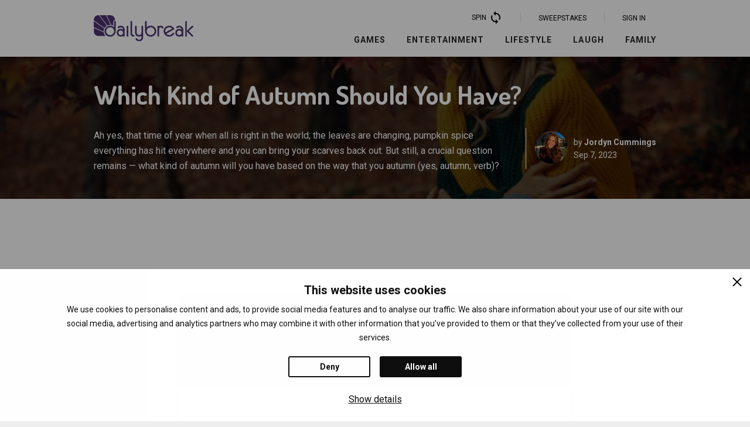

--- FILE ---
content_type: text/html
request_url: https://www.dailybreak.com/break/which-kind-of-autumn-quiz/
body_size: 18627
content:
<!DOCTYPE html><html lang="en-US"><head><meta charSet="utf-8"/><meta http-equiv="x-ua-compatible" content="ie=edge"/><meta name="viewport" content="width=device-width, initial-scale=1, shrink-to-fit=no"/><script id="Cookiebot" src="https://consent.cookiebot.com/uc.js" data-cbid="bd1c3d58-3676-4134-b76e-b81ab0a85fc8" data-level="implied" data-blockingmode="manual" type="3c5d53e9cbae818d794834bb-text/javascript"></script><meta name="generator" content="Gatsby 5.14.0"/><meta data-react-helmet="true" name="description" content=""/><meta data-react-helmet="true" name="image" content="https://assets.dailybreak.com/36f01146-f367-4ecc-9a01-e2e56238e86f_2x"/><meta data-react-helmet="true" property="og:url" content="https://www.dailybreak.com/break/which-kind-of-autumn-quiz/"/><meta data-react-helmet="true" property="og:type" content="article"/><meta data-react-helmet="true" property="og:title" content="Which Kind of Autumn Should You Have? - Dailybreak"/><meta data-react-helmet="true" property="og:image" content="https://assets.dailybreak.com/36f01146-f367-4ecc-9a01-e2e56238e86f_2x"/><meta data-react-helmet="true" name="x:card" content="summary_large_image"/><meta data-react-helmet="true" name="x:creator" content="@takeaDailybreak"/><meta data-react-helmet="true" name="x:title" content="Which Kind of Autumn Should You Have? - Dailybreak"/><meta data-react-helmet="true" name="x:image" content="https://assets.dailybreak.com/36f01146-f367-4ecc-9a01-e2e56238e86f_2x"/><meta data-react-helmet="true" property="type" content="website"/><meta data-react-helmet="true" property="og:type" content="website"/><link data-identity="gatsby-global-css" href="/styles.6fb8399b480ca46fdc87.css" rel="stylesheet" type="text/css"/><style data-emotion="css 1d3bbye 15j76c0 isbt42 c40sdo 15sg80i 1h77wgb rpybyc">.css-1d3bbye{box-sizing:border-box;display:-webkit-box;display:-webkit-flex;display:-ms-flexbox;display:flex;-webkit-box-flex-wrap:wrap;-webkit-flex-wrap:wrap;-ms-flex-wrap:wrap;flex-wrap:wrap;width:100%;-webkit-flex-direction:row;-ms-flex-direction:row;flex-direction:row;}.css-15j76c0{box-sizing:border-box;margin:0;-webkit-flex-direction:row;-ms-flex-direction:row;flex-direction:row;-webkit-flex-basis:100%;-ms-flex-preferred-size:100%;flex-basis:100%;-webkit-box-flex:0;-webkit-flex-grow:0;-ms-flex-positive:0;flex-grow:0;max-width:100%;}@media (min-width:600px){.css-15j76c0{-webkit-flex-basis:100%;-ms-flex-preferred-size:100%;flex-basis:100%;-webkit-box-flex:0;-webkit-flex-grow:0;-ms-flex-positive:0;flex-grow:0;max-width:100%;}}@media (min-width:900px){.css-15j76c0{-webkit-flex-basis:100%;-ms-flex-preferred-size:100%;flex-basis:100%;-webkit-box-flex:0;-webkit-flex-grow:0;-ms-flex-positive:0;flex-grow:0;max-width:100%;}}@media (min-width:1200px){.css-15j76c0{-webkit-flex-basis:100%;-ms-flex-preferred-size:100%;flex-basis:100%;-webkit-box-flex:0;-webkit-flex-grow:0;-ms-flex-positive:0;flex-grow:0;max-width:100%;}}@media (min-width:1536px){.css-15j76c0{-webkit-flex-basis:100%;-ms-flex-preferred-size:100%;flex-basis:100%;-webkit-box-flex:0;-webkit-flex-grow:0;-ms-flex-positive:0;flex-grow:0;max-width:100%;}}.css-isbt42{box-sizing:border-box;display:-webkit-box;display:-webkit-flex;display:-ms-flexbox;display:flex;-webkit-box-flex-wrap:wrap;-webkit-flex-wrap:wrap;-ms-flex-wrap:wrap;flex-wrap:wrap;width:100%;-webkit-flex-direction:row;-ms-flex-direction:row;flex-direction:row;margin-top:-16px;width:calc(100% + 16px);margin-left:-16px;}.css-isbt42>.MuiGrid-item{padding-top:16px;}.css-isbt42>.MuiGrid-item{padding-left:16px;}.css-c40sdo{box-sizing:border-box;margin:0;-webkit-flex-direction:row;-ms-flex-direction:row;flex-direction:row;-webkit-flex-basis:100%;-ms-flex-preferred-size:100%;flex-basis:100%;-webkit-box-flex:0;-webkit-flex-grow:0;-ms-flex-positive:0;flex-grow:0;max-width:100%;}@media (min-width:600px){.css-c40sdo{-webkit-flex-basis:100%;-ms-flex-preferred-size:100%;flex-basis:100%;-webkit-box-flex:0;-webkit-flex-grow:0;-ms-flex-positive:0;flex-grow:0;max-width:100%;}}@media (min-width:900px){.css-c40sdo{-webkit-flex-basis:100%;-ms-flex-preferred-size:100%;flex-basis:100%;-webkit-box-flex:0;-webkit-flex-grow:0;-ms-flex-positive:0;flex-grow:0;max-width:100%;}}@media (min-width:1200px){.css-c40sdo{-webkit-flex-basis:58.333333%;-ms-flex-preferred-size:58.333333%;flex-basis:58.333333%;-webkit-box-flex:0;-webkit-flex-grow:0;-ms-flex-positive:0;flex-grow:0;max-width:58.333333%;}}@media (min-width:1536px){.css-c40sdo{-webkit-flex-basis:58.333333%;-ms-flex-preferred-size:58.333333%;flex-basis:58.333333%;-webkit-box-flex:0;-webkit-flex-grow:0;-ms-flex-positive:0;flex-grow:0;max-width:58.333333%;}}.css-15sg80i{box-sizing:border-box;margin:0;-webkit-flex-direction:row;-ms-flex-direction:row;flex-direction:row;-webkit-flex-basis:100%;-ms-flex-preferred-size:100%;flex-basis:100%;-webkit-box-flex:0;-webkit-flex-grow:0;-ms-flex-positive:0;flex-grow:0;max-width:100%;}@media (min-width:600px){.css-15sg80i{-webkit-flex-basis:100%;-ms-flex-preferred-size:100%;flex-basis:100%;-webkit-box-flex:0;-webkit-flex-grow:0;-ms-flex-positive:0;flex-grow:0;max-width:100%;}}@media (min-width:900px){.css-15sg80i{-webkit-flex-basis:100%;-ms-flex-preferred-size:100%;flex-basis:100%;-webkit-box-flex:0;-webkit-flex-grow:0;-ms-flex-positive:0;flex-grow:0;max-width:100%;}}@media (min-width:1200px){.css-15sg80i{-webkit-flex-basis:41.666667%;-ms-flex-preferred-size:41.666667%;flex-basis:41.666667%;-webkit-box-flex:0;-webkit-flex-grow:0;-ms-flex-positive:0;flex-grow:0;max-width:41.666667%;}}@media (min-width:1536px){.css-15sg80i{-webkit-flex-basis:41.666667%;-ms-flex-preferred-size:41.666667%;flex-basis:41.666667%;-webkit-box-flex:0;-webkit-flex-grow:0;-ms-flex-positive:0;flex-grow:0;max-width:41.666667%;}}.css-1h77wgb{box-sizing:border-box;display:-webkit-box;display:-webkit-flex;display:-ms-flexbox;display:flex;-webkit-box-flex-wrap:wrap;-webkit-flex-wrap:wrap;-ms-flex-wrap:wrap;flex-wrap:wrap;width:100%;-webkit-flex-direction:row;-ms-flex-direction:row;flex-direction:row;margin-top:-24px;width:calc(100% + 24px);margin-left:-24px;}.css-1h77wgb>.MuiGrid-item{padding-top:24px;}.css-1h77wgb>.MuiGrid-item{padding-left:24px;}.css-rpybyc{box-sizing:border-box;margin:0;-webkit-flex-direction:row;-ms-flex-direction:row;flex-direction:row;-webkit-flex-basis:100%;-ms-flex-preferred-size:100%;flex-basis:100%;-webkit-box-flex:0;-webkit-flex-grow:0;-ms-flex-positive:0;flex-grow:0;max-width:100%;}@media (min-width:600px){.css-rpybyc{-webkit-flex-basis:50%;-ms-flex-preferred-size:50%;flex-basis:50%;-webkit-box-flex:0;-webkit-flex-grow:0;-ms-flex-positive:0;flex-grow:0;max-width:50%;}}@media (min-width:900px){.css-rpybyc{-webkit-flex-basis:50%;-ms-flex-preferred-size:50%;flex-basis:50%;-webkit-box-flex:0;-webkit-flex-grow:0;-ms-flex-positive:0;flex-grow:0;max-width:50%;}}@media (min-width:1200px){.css-rpybyc{-webkit-flex-basis:50%;-ms-flex-preferred-size:50%;flex-basis:50%;-webkit-box-flex:0;-webkit-flex-grow:0;-ms-flex-positive:0;flex-grow:0;max-width:50%;}}@media (min-width:1536px){.css-rpybyc{-webkit-flex-basis:50%;-ms-flex-preferred-size:50%;flex-basis:50%;-webkit-box-flex:0;-webkit-flex-grow:0;-ms-flex-positive:0;flex-grow:0;max-width:50%;}}</style><script data-cookieconsent="marketing" type="text/plain">(function(w,d,s,l,i){w[l]=w[l]||[];w[l].push({'gtm.start': new Date().getTime(),event:'gtm.js'});var f=d.getElementsByTagName(s)[0], j=d.createElement(s),dl=l!='dataLayer'?'&l='+l:'';j.async=true;j.src= 'https://www.googletagmanager.com/gtm.js?id='+i+dl+'';f.parentNode.insertBefore(j,f); })(window,document,'script','dataLayer', 'GTM-MQDPSX9');</script><title data-react-helmet="true">Which Kind of Autumn Should You Have? - Dailybreak</title><link href="https://fonts.googleapis.com/css?family=Dosis:ital,wght@0,400;0,500;0,700;1,400|Roboto:ital,wght@0,400;0,500;0,700;1,400&amp;display=swap" rel="stylesheet"/><link rel="preload" href="https://dailybreak-fonts.s3.amazonaws.com/Dosis-Book-Italic.ttf" as="font" type="font/ttf" crossorigin="anonymous"/><link rel="preload" href="https://dailybreak-fonts.s3.amazonaws.com/Dosis-Bold-Italic.ttf" as="font" type="font/ttf" crossorigin="anonymous"/></head><body data-browser-detected="unknown" class="editorial"><noscript><iframe data-cookieconsent="statistics" src="https://www.googletagmanager.com/ns.html?id=GTM-MQDPSX9" height="0" width="0" style="display: none; visibility: hidden" aria-hidden="true"></iframe></noscript><div id="___gatsby"><div style="outline:none" tabindex="-1" id="gatsby-focus-wrapper"><span class="shade"></span><style>
  .themed-button,
  .themed-button:hover {
      background-color : #4c3371;
      color : #fff;
      border-color : #4c3371; 
  }

  .themed-button-secondary {
    background-color : transparent;
    color : #fff;
    border : 2px solid #4c3371; 
  }

  .themed-secondary {
    background-color : #EEEAF4;
    color : #646464 ;
  }
  </style><div id="drag-portal"></div><header class="header "><div class="container"><div class="logo__container"><div class="logo__image"><a title="Dailybreak" href="/"><div class="logo-variant-png"><img src="[data-uri]" alt="Dailybreak" class="logo"/></div><div class="logo-variant-svg"><img src="[data-uri]" alt="Dailybreak" class="logo"/></div></a></div></div><div class="nav__container"><nav class="action-navigation"><ul class="action-nav"><li class="hide-sm"><span class="DailySpinModalButton-module--root--05c97">Spin<svg alt="Spin to win" class="DailySpinModalButton-module--icon--ca776" height="24" viewBox="0 0 24 24" width="24"><path d="M12 4V1L8 5l4 4V6c3.31 0 6 2.69 6 6 0 1.01-.25 1.97-.7 2.8l1.46 1.46C19.54 15.03 20 13.57 20 12c0-4.42-3.58-8-8-8zm0 14c-3.31 0-6-2.69-6-6 0-1.01.25-1.97.7-2.8L5.24 7.74C4.46 8.97 4 10.43 4 12c0 4.42 3.58 8 8 8v3l4-4-4-4v3z"></path><path d="M0 0h24v24H0z" fill="none"></path></svg></span></li><li class="hide-sm"><a href="/rewards/"><span class="action__text">Sweepstakes</span></a></li><li class="user-nav"><span><span class="action__text">Sign In</span></span></li><li class="hamburger"><div class="menu-icon"><span></span><span></span><span></span></div></li></ul></nav><nav class="secondary-navigation"><ul class="menu"><li><a title="Games" href="/tag/games/">Games</a></li><li><a title="Entertainment" href="/tag/entertainment/">Entertainment</a></li><li><a title="Lifestyle" href="/tag/lifestyle/">Lifestyle</a></li><li><a title="Laugh" href="/tag/laugh/">Laugh</a></li><li><a title="Family" href="/tag/family/">Family</a></li></ul></nav></div></div></header><div class="blank"></div><nav class="mobile-nav"><ul class="mobile-nav__action"><li><span class="DailySpinModalButton-module--root--05c97">Spin<svg alt="Spin to win" class="DailySpinModalButton-module--icon--ca776" height="24" viewBox="0 0 24 24" width="24"><path d="M12 4V1L8 5l4 4V6c3.31 0 6 2.69 6 6 0 1.01-.25 1.97-.7 2.8l1.46 1.46C19.54 15.03 20 13.57 20 12c0-4.42-3.58-8-8-8zm0 14c-3.31 0-6-2.69-6-6 0-1.01.25-1.97.7-2.8L5.24 7.74C4.46 8.97 4 10.43 4 12c0 4.42 3.58 8 8 8v3l4-4-4-4v3z"></path><path d="M0 0h24v24H0z" fill="none"></path></svg></span></li><li><a href="/rewards" title="Sweepstakes"><svg height="24" viewBox="0 0 24 24" width="24"><path d="M20 6h-2.18c.11-.31.18-.65.18-1 0-1.66-1.34-3-3-3-1.05 0-1.96.54-2.5 1.35l-.5.67-.5-.68C10.96 2.54 10.05 2 9 2 7.34 2 6 3.34 6 5c0 .35.07.69.18 1H4c-1.11 0-1.99.89-1.99 2L2 19c0 1.11.89 2 2 2h16c1.11 0 2-.89 2-2V8c0-1.11-.89-2-2-2zm-5-2c.55 0 1 .45 1 1s-.45 1-1 1-1-.45-1-1 .45-1 1-1zM9 4c.55 0 1 .45 1 1s-.45 1-1 1-1-.45-1-1 .45-1 1-1zm11 15H4v-2h16v2zm0-5H4V8h5.08L7 10.83 8.62 12 11 8.76l1-1.36 1 1.36L15.38 12 17 10.83 14.92 8H20v6z"></path><path d="M0 0h24v24H0z" fill="none"></path></svg><span class="action__text">Sweepstakes</span></a></li></ul><ul class="mobile__menu"><li class="nav-item"><a href="/how-it-works" target="_blank" title="How It Works">How It Works</a></li><li class="nav-item"><a href="https://dailybreaksupport.groovehq.com/help" target="_blank" title="Support">Support</a></li><li class="nav-item"><a href="https://www.breaktimemedia.com/" target="_blank" title="Breaktime Media">Breaktime Media</a></li><li class="nav-item"><a href="https://www.breaktimemedia.com/careers" target="_blank" title="Careers">Careers</a></li></ul></nav><div id="fb-root"></div><div class="break-header withImage step-type-PERSONALITY_QUIZ"><div class="background" style="background-image:url(https://assets.dailybreak.com/36f01146-f367-4ecc-9a01-e2e56238e86f)"><div class="overlay"><div class="MuiGrid-root MuiGrid-container css-1d3bbye"><div class="MuiGrid-root MuiGrid-item MuiGrid-grid-xs-12 css-15j76c0"><div class="container"><h1>Which Kind of Autumn Should You Have?</h1><div class="break-description-and-author"><div class="intro-and-author"><div class="intro"><p>Ah yes, that time of year when all is right in the world; the leaves are changing, pumpkin spice everything has hit everywhere and you can bring your scarves back out. But still, a crucial question remains — what kind of autumn will you have based on the way that you autumn (yes, autumn, verb)?</p></div><div class="break-author"><div class="break-author-pic"><img src="https://s3.amazonaws.com/dbugc_prod/c0c10bb9-fa96-4087-a802-92cfcb090748" alt="Jordyn Cummings"/></div><div class="break-author-info"><div class="break-author-firstline"><span class="break-author-by">by </span><span class="break-author-name"><span>Jordyn Cummings</span></span></div><span class="break-author-pub-date">Sep 7, 2023</span></div></div></div></div></div></div></div></div></div></div><main class="editorial container"><div class="step-9ed34b7c-c54d-47ac-8ac1-551da39bb7f9 editorial-step-3 editorial-step-wrapper  sponsored-flow-panel-9ed34b7c-c54d-47ac-8ac1-551da39bb7f9"><section class="quiz step-content"><div class="step-3-quiz-item quiz__item bg-img quiz__item-1 with-shadow"><style>
        .quiz__item-1 {
            background-color: undefined;
         }

         @media (min-width: 900px) {
            .quiz__item-1 {
            
            }
        }
      </style><div class="quiz__question  question-image"><div class="quiz__question-header"><div class="progress-bar subtle-shadow"><span class="progress-bar-text">Quiz</span><span class="progress-bar-number">1<!-- --> of <!-- -->5</span><ul class="progress-bar-dots"><li class="active"></li><li class=""></li><li class=""></li><li class=""></li><li class=""></li></ul></div><div class="quiz__question-header-image "><svg viewBox="0 0 745 227" preserveAspectRatio="xMidYMid slice"><rect width="745" height="227" fill="#CCC"></rect></svg><img src="https://assets.dailybreak.com/816bdcba-b289-494f-b12d-c6b2a6e5a33e" class="" alt="" style="visibility:hidden;height:1px"/></div></div><div class="quiz__question-content"><h2 class="quiz-question-headline" tabindex="0" aria-label="It’s a beautiful fall morning, and you wake up to the delicious smell of _______ for breakfast.">It’s a beautiful fall morning, and you wake up to the delicious smell of _______ for breakfast.</h2><ul class="quiz__question-list"><li tabindex="0" class=" pointer"><label class="custom-btn-label" for="input-0baaec2a-1ff2-4545-baa1-839f2014a265-f499631e-79dd-4fef-bfce-6b16a76d2379"><input id="input-0baaec2a-1ff2-4545-baa1-839f2014a265-f499631e-79dd-4fef-bfce-6b16a76d2379" type="radio" name="0baaec2a-1ff2-4545-baa1-839f2014a265"/><span>Cinnamon rolls </span></label></li><li tabindex="0" class=" pointer"><label class="custom-btn-label" for="input-0baaec2a-1ff2-4545-baa1-839f2014a265-f8a9554a-59cc-45fd-af82-963691789feb"><input id="input-0baaec2a-1ff2-4545-baa1-839f2014a265-f8a9554a-59cc-45fd-af82-963691789feb" type="radio" name="0baaec2a-1ff2-4545-baa1-839f2014a265"/><span>Bacon and eggs</span></label></li><li tabindex="0" class=" pointer"><label class="custom-btn-label" for="input-0baaec2a-1ff2-4545-baa1-839f2014a265-32cc798e-56f3-4b4c-94f1-5c88b02cb1a8"><input id="input-0baaec2a-1ff2-4545-baa1-839f2014a265-32cc798e-56f3-4b4c-94f1-5c88b02cb1a8" type="radio" name="0baaec2a-1ff2-4545-baa1-839f2014a265"/><span>Chocolate chip pancakes</span></label></li><li tabindex="0" class=" pointer"><label class="custom-btn-label" for="input-0baaec2a-1ff2-4545-baa1-839f2014a265-1ecc267a-fcfb-4f97-96a0-f70f8541a4a5"><input id="input-0baaec2a-1ff2-4545-baa1-839f2014a265-1ecc267a-fcfb-4f97-96a0-f70f8541a4a5" type="radio" name="0baaec2a-1ff2-4545-baa1-839f2014a265"/><span>Pumpkin bread</span></label></li></ul></div></div></div></section></div></main><section class="below-content-stuff editorial-template"><section class="related-breaks"><div class="main"><h3 class="text-center">You May Also Like</h3></div><div class="slick-slider card__slider slick-initialized"><div class="slick-list"><div class="slick-track" style="width:0px;left:0px"></div></div></div></section><section class="related-tags"><div class="main"><h3>Find more on:</h3><ul><li><a href="/tag/gilmore-girls/">Gilmore Girls</a></li><li><a href="/tag/style/">Style</a></li><li><a href="/tag/fall/">Fall</a></li><li><a href="/tag/coffee/">Coffee</a></li><li><a href="/tag/nostalgia/">Nostalgia</a></li><li><a href="/tag/personality-quiz/">Personality Quiz</a></li></ul></div></section></section><footer class="footer"><div class="footer__top"><div class="container"><div class="MuiGrid-root MuiGrid-container MuiGrid-spacing-xs-2 css-isbt42"><div class="MuiGrid-root MuiGrid-item MuiGrid-grid-xs-12 MuiGrid-grid-lg-7 footer__info-wrap css-c40sdo"><div class="footer__info"><div class="footer__logo"><svg viewBox="0 0 304.5 303.3"><defs></defs><path d="M187.9 264.9C177 254 171.6 241 171.6 225.7c0-15.1 5.4-28.1 16.3-39s23.9-16.3 39.2-16.3c15.1 0 28.1 5.4 39 16.3s16.3 23.9 16.3 39a53.48 53.48 0 0 1-16.3 39.2c-10.9 10.9-23.9 16.3-39 16.3-15.3 0-28.3-5.4-39.2-16.3m94.5-172.1v78.6q-22.8-23.25-55.4-23.2c-21.4 0-39.8 7.6-54.9 22.7s-22.7 33.4-22.7 54.8 7.6 39.8 22.7 54.9 33.5 22.7 54.9 22.7 39.6-7.6 54.8-22.7 22.7-33.5 22.7-54.9V92.8c0-7.4-3.7-11.1-11.2-11.1-7.2 0-10.9 3.7-10.9 11.1" class="a"></path><path d="m180 0 63.4 139.1c8.4 1.7 20.3 4.3 27.6 9.8V93.8c0-15.8 12.2-22.9 23.9-22.9C299 41.4 269.9 0 234.4 0ZM1.2 230.6c0 34.5 30.8 64.1 64.5 64.1h99.8c-15.9-14.7-25.4-36-27.4-54.4L1.2 180.1ZM82 0l107.4 145.5s14.7-9.6 45.2-7.6L171.8 0ZM.2 71.8l149.1 110.7s13.8-24.7 34.1-34.1L72.6.2S70.8 0 67.7 0C51.8 0 1.9 5.4.2 71.8M0 169.1 137 231s-.3-24.2 7.8-42.1L0 82.5Z" class="a"></path></svg><div class="footer__name">Breaktime Media<!-- --> </div><address class="address">24 School St 2nd floor<!-- --> <br/>Boston, MA 02108</address></div><nav class="footer__nav"><ul class="footer__menu"><li class="nav-item"><a href="/how-it-works">How It Works</a></li><li class="nav-item"><a href="https://dailybreaksupport.groovehq.com/help" target="_blank">Support</a></li><li class="nav-item"><a href="https://www.breaktimemedia.com/" target="_blank">Advertise</a></li><li class="nav-item"><a href="https://www.breaktimemedia.com/careers" target="_blank">Careers</a></li></ul></nav></div></div><div class="MuiGrid-root MuiGrid-item MuiGrid-grid-xs-12 MuiGrid-grid-lg-5 footer__social-wrap css-15sg80i"><div class="footer__social"><ul class="social"><li class="social-item"><a class="social-icon-facebook" href="https://www.facebook.com/Dailybreak" target="_blank" rel="noopener noreferrer" title="Facebook"><svg alt="Facebook" width="30.483" height="30.482" viewBox="0 0 30.483 30.482"><ellipse style="fill:rgb(255, 255, 255);paint-order:stroke;stroke-width:5px;stroke:rgb(58, 88, 158)" cx="15.229" cy="15.232" rx="12.668" ry="12.7"></ellipse><path id="facebook" d="M 12.7 12.7 L 10.16 12.7 L 10.16 15.24 L 12.7 15.24 L 12.7 22.861 L 16.51 22.861 L 16.51 15.241 L 18.822 15.241 L 19.051 12.701 L 16.511 12.701 L 16.511 11.643 C 16.511 11.036 16.633 10.796 17.22 10.796 L 19.052 10.796 L 19.052 7.621 L 16 7.621 C 13.716 7.621 12.7 8.627 12.7 10.552 L 12.7 12.7 Z" style="fill:rgb(58, 88, 158)"></path></svg></a></li><li class="social-item"><a class="social-icon-x" href="https://x.com/takeaDailybreak" target="_blank" rel="noopener noreferrer" title="X"><svg alt="X" xml:space="preserve" width="30.483" height="30.482" viewBox="0 0 1080 1080"><path fill="#fff" id="fill-white" d="M540 1076.6c-143.33 0-278.09-55.82-379.44-157.17C59.22 818.08 3.4 683.33 3.4 540s55.82-278.08 157.17-379.44C261.92 59.21 396.67 3.4 540 3.4s278.08 55.82 379.43 157.17C1020.78 261.92 1076.6 396.67 1076.6 540s-55.82 278.08-157.17 379.43S683.33 1076.6 540 1076.6z"></path><path fill="#231f20" fill-rule="evenodd" d="m353.49 325.95 322.15 421.42 48.26.6-314.27-420.44-56.14-1.58zM602.53 502l226.3 299.21-175.94-.08-139.7-183.24-161.83 183.68-87.63-1.27 203.74-233.74-216.3-288.12h183.48L560.26 445.4l144.36-166.96H795L602.53 502z" clip-rule="evenodd"></path><path fill="#231f20" d="M540 1076.6c-143.33 0-278.09-55.82-379.44-157.17C59.22 818.08 3.4 683.33 3.4 540s55.82-278.08 157.17-379.44C261.92 59.21 396.67 3.4 540 3.4s278.08 55.82 379.43 157.17C1020.78 261.92 1076.6 396.67 1076.6 540s-55.82 278.08-157.17 379.43S683.33 1076.6 540 1076.6zm0-986.8C291.76 89.8 89.8 291.76 89.8 540S291.76 990.2 540 990.2 990.2 788.24 990.2 540 788.24 89.8 540 89.8z"></path></svg></a></li><li class="social-item"><a class="social-icon-instagram" href="https://www.instagram.com/takeadailybreak/" target="_blank" rel="noopener noreferrer" title="Instagram"><svg alt="Instagram" width="30.483" height="30.482" viewBox="0 0 30.483 30.482"><defs><radialGradient id="d" cx="158.429" cy="578.088" r="65" gradientTransform="matrix(0, -0.259204, 0.241078, 0, -128.106702, 66.115295)" gradientUnits="userSpaceOnUse" xlink:href="#a"></radialGradient><linearGradient id="a"><stop offset="0" stop-color="#fd5"></stop><stop offset="0.1" stop-color="#fd5"></stop><stop offset="0.5" stop-color="#ff543e"></stop><stop offset="1" stop-color="#c837ab"></stop></linearGradient><radialGradient id="e" cx="147.694" cy="473.455" r="65" gradientTransform="matrix(0.022741, 0.113612, -0.468296, 0.093793, 222.25278, -53.221326)" gradientUnits="userSpaceOnUse" xlink:href="#b"></radialGradient><linearGradient id="b"><stop offset="0" stop-color="#3771c8"></stop><stop offset="0.128" stop-color="#3771c8"></stop><stop offset="1" stop-color="#60f" stop-opacity="0"></stop></linearGradient><linearGradient id="a-0" gradientUnits="userSpaceOnUse" x1="15.291" y1="2.59" x2="15.291" y2="27.99" xlink:href="#a"></linearGradient></defs><ellipse style="fill:rgb(255, 255, 255);paint-order:stroke;stroke-width:5px;stroke:url(#a-0)" cx="15.291" cy="15.29" rx="12.668" ry="12.7"></ellipse><path fill="url(#d)" d="M 15.244 6.741 C 11.696 6.741 10.658 6.744 10.456 6.761 C 9.728 6.822 9.275 6.937 8.781 7.182 C 8.4 7.372 8.1 7.591 7.804 7.898 C 7.265 8.458 6.938 9.147 6.82 9.966 C 6.762 10.363 6.745 10.444 6.742 12.475 C 6.741 13.152 6.742 14.043 6.742 15.238 C 6.742 18.785 6.746 19.822 6.763 20.023 C 6.822 20.732 6.933 21.177 7.169 21.665 C 7.618 22.599 8.477 23.301 9.489 23.562 C 9.839 23.652 10.227 23.702 10.723 23.726 C 10.934 23.734 13.079 23.741 15.226 23.741 C 17.373 23.741 19.52 23.738 19.725 23.728 C 20.3 23.701 20.634 23.656 21.004 23.561 C 22.019 23.3 22.869 22.605 23.324 21.66 C 23.555 21.184 23.673 20.721 23.725 20.049 C 23.736 19.903 23.742 17.567 23.742 15.235 C 23.742 12.903 23.736 10.572 23.725 10.426 C 23.671 9.742 23.554 9.283 23.316 8.798 C 23.12 8.401 22.903 8.104 22.588 7.802 C 22.026 7.265 21.339 6.937 20.518 6.819 C 20.121 6.761 20.042 6.744 18.011 6.741 L 15.244 6.741 Z"></path><path fill="url(#e)" d="M 15.244 6.741 C 11.696 6.741 10.658 6.744 10.456 6.761 C 9.728 6.822 9.275 6.937 8.781 7.182 C 8.4 7.372 8.1 7.591 7.804 7.898 C 7.265 8.458 6.938 9.147 6.82 9.966 C 6.762 10.363 6.745 10.444 6.742 12.475 C 6.741 13.152 6.742 14.043 6.742 15.238 C 6.742 18.785 6.746 19.822 6.763 20.023 C 6.822 20.732 6.933 21.177 7.169 21.665 C 7.618 22.599 8.477 23.301 9.489 23.562 C 9.839 23.652 10.227 23.702 10.723 23.726 C 10.934 23.734 13.079 23.741 15.226 23.741 C 17.373 23.741 19.52 23.738 19.725 23.728 C 20.3 23.701 20.634 23.656 21.004 23.561 C 22.019 23.3 22.869 22.605 23.324 21.66 C 23.555 21.184 23.673 20.721 23.725 20.049 C 23.736 19.903 23.742 17.567 23.742 15.235 C 23.742 12.903 23.736 10.572 23.725 10.426 C 23.671 9.742 23.554 9.283 23.316 8.798 C 23.12 8.401 22.903 8.104 22.588 7.802 C 22.026 7.265 21.339 6.937 20.518 6.819 C 20.121 6.761 20.042 6.744 18.011 6.741 L 15.244 6.741 Z"></path><path id="fill-white" fill="#fff" d="M 15.24 8.965 C 13.536 8.965 13.322 8.971 12.653 9.002 C 11.985 9.033 11.529 9.139 11.13 9.294 C 10.716 9.454 10.367 9.668 10.018 10.018 C 9.668 10.366 9.454 10.716 9.294 11.13 C 9.138 11.529 9.032 11.986 9.002 12.654 C 8.972 13.323 8.965 13.537 8.965 15.242 C 8.965 16.947 8.972 17.159 9.002 17.829 C 9.033 18.497 9.139 18.954 9.294 19.353 C 9.454 19.766 9.668 20.117 10.018 20.465 C 10.366 20.814 10.716 21.03 11.129 21.189 C 11.528 21.345 11.985 21.45 12.653 21.481 C 13.322 21.511 13.536 21.519 15.24 21.519 C 16.944 21.519 17.158 21.511 17.827 21.481 C 18.495 21.45 18.951 21.345 19.351 21.189 C 19.764 21.03 20.113 20.814 20.461 20.465 C 20.811 20.117 21.025 19.766 21.186 19.353 C 21.34 18.954 21.447 18.497 21.478 17.829 C 21.508 17.16 21.515 16.947 21.515 15.242 C 21.515 13.537 21.508 13.323 21.478 12.654 C 21.447 11.986 21.34 11.529 21.186 11.13 C 21.025 10.716 20.811 10.366 20.461 10.018 C 20.113 9.668 19.764 9.454 19.351 9.294 C 18.95 9.139 18.494 9.033 17.826 9.002 C 17.157 8.971 16.943 8.965 15.238 8.965 L 15.24 8.965 Z M 14.677 10.096 C 14.845 10.095 15.031 10.096 15.24 10.096 C 16.916 10.096 17.114 10.102 17.776 10.132 C 18.388 10.16 18.72 10.262 18.942 10.348 C 19.234 10.461 19.443 10.597 19.662 10.818 C 19.883 11.037 20.019 11.246 20.133 11.539 C 20.218 11.76 20.32 12.093 20.348 12.705 C 20.379 13.366 20.385 13.565 20.385 15.24 C 20.385 16.916 20.379 17.114 20.348 17.777 C 20.32 18.389 20.218 18.72 20.133 18.941 C 20.019 19.234 19.883 19.443 19.662 19.663 C 19.443 19.882 19.234 20.018 18.942 20.132 C 18.721 20.219 18.388 20.321 17.776 20.349 C 17.114 20.378 16.916 20.385 15.24 20.385 C 13.565 20.385 13.366 20.378 12.705 20.349 C 12.093 20.32 11.76 20.218 11.539 20.132 C 11.246 20.018 11.037 19.882 10.818 19.663 C 10.597 19.443 10.461 19.233 10.348 18.941 C 10.262 18.72 10.16 18.388 10.132 17.776 C 10.102 17.114 10.096 16.916 10.096 15.238 C 10.096 13.562 10.102 13.364 10.132 12.703 C 10.16 12.091 10.262 11.759 10.348 11.538 C 10.461 11.244 10.597 11.035 10.818 10.815 C 11.037 10.596 11.246 10.46 11.539 10.346 C 11.76 10.259 12.093 10.157 12.705 10.129 C 13.283 10.104 13.508 10.095 14.677 10.094 L 14.677 10.096 Z M 18.591 11.138 C 18.01 11.138 17.648 11.765 17.938 12.268 C 18.228 12.77 18.953 12.77 19.243 12.268 C 19.309 12.153 19.344 12.023 19.344 11.891 C 19.344 11.476 19.006 11.137 18.591 11.137 L 18.591 11.138 Z M 15.24 12.018 C 13.46 12.018 12.018 13.461 12.018 15.242 C 12.018 17.022 13.46 18.465 15.24 18.465 C 17.02 18.465 18.463 17.022 18.463 15.242 C 18.463 13.461 17.02 12.018 15.24 12.018 Z M 15.24 13.149 C 16.395 13.149 17.333 14.086 17.333 15.242 C 17.333 16.397 16.395 17.335 15.24 17.335 C 14.085 17.335 13.148 16.397 13.148 15.242 C 13.148 14.086 14.085 13.149 15.24 13.149 Z"></path></svg></a></li><li class="social-item"><a class="social-icon-pinterest" href="https://pinterest.com/dailybreak/" target="_blank" rel="noopener noreferrer" title="Pinterest"><svg alt="Pinterest" width="30.483" height="30.482" viewBox="0 0 30.483 30.482"><ellipse style="fill:rgb(255, 255, 255);paint-order:stroke;stroke-width:5px;stroke:rgb(191, 49, 57)" cx="15.247" cy="15.229" rx="12.668" ry="12.7"></ellipse><path id="pinterest" d="M 21.17 11.162 C 20.561 8.949 18.678 7.323 16.4 7.043 C 14.221 6.657 12.001 7.463 10.576 9.156 C 9.181 10.714 8.771 12.92 9.512 14.875 C 9.766 15.564 10.248 16.145 10.879 16.522 C 11.05 16.663 11.275 16.718 11.492 16.672 C 11.702 16.566 11.85 16.368 11.892 16.137 L 11.906 16.059 C 11.918 15.999 11.935 15.94 11.956 15.883 C 11.99 15.794 12.014 15.702 12.029 15.608 C 12.141 15.314 12.072 14.982 11.854 14.756 C 11.68 14.463 11.526 14.159 11.393 13.846 C 10.847 11.203 13.028 8.792 15.712 9.071 C 17.122 9.097 18.306 10.14 18.512 11.535 C 18.635 12.138 18.635 12.76 18.512 13.363 C 18.416 14.308 18.126 15.223 17.66 16.05 C 17.439 16.408 17.113 16.69 16.726 16.856 C 16.312 17.1 15.781 16.996 15.489 16.614 C 15.138 16.352 15.066 16.031 15.204 15.344 C 15.265 15.044 15.36 14.724 15.451 14.419 C 15.552 14.104 15.638 13.784 15.707 13.461 C 15.859 12.948 15.948 12.419 15.971 11.885 C 16.004 10.846 14.9 10.161 13.984 10.652 C 13.851 10.723 13.731 10.816 13.629 10.927 C 13.351 11.218 13.118 11.549 12.937 11.909 C 12.671 12.691 12.667 13.538 12.925 14.322 L 12.925 14.605 C 12.798 15.172 12.672 15.705 12.547 16.243 C 12.422 16.781 12.29 17.33 12.169 17.883 C 11.726 19.248 11.589 20.694 11.769 22.118 C 11.641 22.451 11.652 22.821 11.798 23.146 L 11.974 23.534 L 12.232 23.195 C 13.352 21.729 14.086 20.006 14.368 18.183 C 14.969 18.757 15.787 19.046 16.615 18.977 C 17.838 18.918 18.974 18.326 19.723 17.357 C 21.104 15.611 21.634 13.339 21.17 11.162 Z" fill="#bf3139"></path></svg></a></li></ul></div></div></div></div></div><div class="footer__bottom"><div class="container"><div class="MuiGrid-root MuiGrid-container MuiGrid-spacing-xs-3 css-1h77wgb"><div class="MuiGrid-root MuiGrid-item MuiGrid-grid-xs-12 MuiGrid-grid-sm-6 footer__copyright-wrap css-rpybyc"><div class="footer__copyright"><p>© <!-- -->2026<!-- --> Breaktime Media MWH LLC. All rights reserved.</p></div></div><div class="MuiGrid-root MuiGrid-item MuiGrid-grid-xs-12 MuiGrid-grid-sm-6 footer__policy-wrap css-rpybyc"><div class="footer__policy"><ul><li><a href="/privacy/">Privacy Policy</a></li><li><a href="/terms/">Terms &amp; Conditions</a></li><li><a href="/privacy-rights-request/">Privacy Rights Request Form</a></li><li><a href="/privacy-rights-request/">Do Not Sell or Share My Personal Information</a></li><li><a href="#">Cookie Settings</a></li></ul></div></div></div></div></div></footer><div class="modal-elements"><div class="modal-full-screen-overlay "></div><div class="modal "><div class="modal-container"></div></div></div></div><div id="gatsby-announcer" style="position:absolute;top:0;width:1px;height:1px;padding:0;overflow:hidden;clip:rect(0, 0, 0, 0);white-space:nowrap;border:0" aria-live="assertive" aria-atomic="true"></div></div><script src="https://cdn.trackjs.com/agent/v3/latest/t.js" type="3c5d53e9cbae818d794834bb-text/javascript"></script><script type="3c5d53e9cbae818d794834bb-text/javascript">
        window.TrackJS && TrackJS.install({
            token: "fc87718f819d4d7f803d7c21ab065a7c",
            application: "prod-2020"
        });
        </script><script id="__LOADABLE_REQUIRED_CHUNKS__" type="application/json">[]</script><script id="__LOADABLE_REQUIRED_CHUNKS___ext" type="application/json">{"namedChunks":[]}</script><script id="gatsby-script-loader" type="3c5d53e9cbae818d794834bb-text/javascript">/*<![CDATA[*/window.pagePath="/break/which-kind-of-autumn-quiz/";/*]]>*/</script><!-- slice-start id="_gatsby-scripts-1" -->
          <script id="gatsby-chunk-mapping" type="3c5d53e9cbae818d794834bb-text/javascript">
            window.___chunkMapping="{\"app\":[\"/app-63a7c801a926a44f003a.js\"],\"component---breaktime-theme-plugins-gatsby-custom-sitemap-sitemap-template-js\":[\"/component---breaktime-theme-plugins-gatsby-custom-sitemap-sitemap-template-js-755c53f49d92e3417f39.js\"],\"component---breaktime-theme-src-pages-404-error-textblock-jsx\":[\"/component---breaktime-theme-src-pages-404-error-textblock-jsx-986f0d77fbde9d63a4bf.js\"],\"component---breaktime-theme-src-pages-404-jsx\":[\"/component---breaktime-theme-src-pages-404-jsx-660105e2e5dd61b013eb.js\"],\"component---breaktime-theme-src-pages-about-jsx\":[\"/component---breaktime-theme-src-pages-about-jsx-9ce0edc1247e315a2237.js\"],\"component---breaktime-theme-src-pages-exclusive-content-jsx\":[\"/component---breaktime-theme-src-pages-exclusive-content-jsx-3906a13b7dc26d37a9a0.js\"],\"component---breaktime-theme-src-pages-index-jsx\":[\"/component---breaktime-theme-src-pages-index-jsx-c67985760348462dc6d8.js\"],\"component---breaktime-theme-src-pages-info-official-rules-js\":[\"/component---breaktime-theme-src-pages-info-official-rules-js-7b9a3514bc4b374eb454.js\"],\"component---breaktime-theme-src-pages-info-sweeps-guidelines-js\":[\"/component---breaktime-theme-src-pages-info-sweeps-guidelines-js-7d9b17f85581b05dab32.js\"],\"component---breaktime-theme-src-pages-instant-win-demo-jsx\":[\"/component---breaktime-theme-src-pages-instant-win-demo-jsx-469f52c4ea741bfda15b.js\"],\"component---breaktime-theme-src-pages-preview-jsx\":[\"/component---breaktime-theme-src-pages-preview-jsx-332f0d9cd1eb94e21b0c.js\"],\"component---breaktime-theme-src-pages-privacy-rights-request-jsx\":[\"/component---breaktime-theme-src-pages-privacy-rights-request-jsx-58c1cac34d1752e6c4c6.js\"],\"component---breaktime-theme-src-pages-profile-index-js\":[\"/component---breaktime-theme-src-pages-profile-index-js-99fd9dad4014cdbabbd4.js\"],\"component---breaktime-theme-src-pages-profile-reset-password-jsx\":[\"/component---breaktime-theme-src-pages-profile-reset-password-jsx-e2f5c2878541adee438d.js\"],\"component---breaktime-theme-src-pages-profile-verify-email-jsx\":[\"/component---breaktime-theme-src-pages-profile-verify-email-jsx-7d9eabb66caad68a8355.js\"],\"component---breaktime-theme-src-pages-qa-jsx\":[\"/component---breaktime-theme-src-pages-qa-jsx-65f6a122ad74cbc91d20.js\"],\"component---breaktime-theme-src-pages-settings-jsx\":[\"/component---breaktime-theme-src-pages-settings-jsx-49470e50f8e837473b57.js\"],\"component---breaktime-theme-src-pages-terms-js\":[\"/component---breaktime-theme-src-pages-terms-js-7c1e9bf8c48e34b2ba07.js\"],\"component---breaktime-theme-src-templates-category-template-jsx\":[\"/component---breaktime-theme-src-templates-category-template-jsx-3e793677ac0e04e72c60.js\"],\"component---breaktime-theme-src-templates-editorial-template-jsx\":[],\"component---breaktime-theme-src-templates-i-frame-template-jsx\":[\"/component---breaktime-theme-src-templates-i-frame-template-jsx-ce53850a7f502645104f.js\"],\"component---breaktime-theme-src-templates-recent-template-jsx\":[\"/component---breaktime-theme-src-templates-recent-template-jsx-8d3d7a23b6ec1447de9c.js\"],\"component---breaktime-theme-src-templates-scrolling-sponsored-template-jsx\":[],\"component---breaktime-theme-src-templates-sweeps-winner-template-jsx\":[\"/component---breaktime-theme-src-templates-sweeps-winner-template-jsx-3f28bdaef4890499539c.js\"],\"component---breaktime-theme-src-templates-tag-template-jsx\":[\"/component---breaktime-theme-src-templates-tag-template-jsx-41db51fc121de405ca71.js\"],\"component---breaktime-theme-src-templates-type-template-jsx\":[\"/component---breaktime-theme-src-templates-type-template-jsx-82cc4349bfb24d4ba66d.js\"],\"component---breaktime-theme-src-templates-video-share-redirect-template-jsx\":[\"/component---breaktime-theme-src-templates-video-share-redirect-template-jsx-d29749d492b828415107.js\"],\"component---src-pages-editor-auth-tsx\":[\"/component---src-pages-editor-auth-tsx-60d20c44f3186e0d5572.js\"],\"component---src-pages-editor-index-tsx\":[\"/component---src-pages-editor-index-tsx-e837ccf12d28fa28eb85.js\"],\"component---src-pages-how-it-works-jsx\":[\"/component---src-pages-how-it-works-jsx-64627d51de7de735da83.js\"],\"component---src-pages-privacy-js\":[\"/component---src-pages-privacy-js-a099342891ab361c8272.js\"],\"component---src-pages-rewards-components-rewards-template-jsx\":[\"/component---src-pages-rewards-components-rewards-template-jsx-56d014588efa4803f176.js\"],\"component---src-pages-rewards-components-tile-jsx\":[\"/component---src-pages-rewards-components-tile-jsx-db755b53dec49bde8c43.js\"],\"component---src-pages-rewards-index-js\":[\"/component---src-pages-rewards-index-js-1a8f122e7659c6c17513.js\"],\"component---src-pages-rewards-winners-jsx\":[\"/component---src-pages-rewards-winners-jsx-50e947fcae09e5e97731.js\"]}";
          </script>
        <script type="3c5d53e9cbae818d794834bb-text/javascript">window.___webpackCompilationHash="91f19acf6904778af3b4";</script><script src="/webpack-runtime-f5ee86eb49af8daf8eee.js" async type="3c5d53e9cbae818d794834bb-text/javascript"></script><script src="/framework-becf0c1623d2daa82f07.js" async type="3c5d53e9cbae818d794834bb-text/javascript"></script><script src="/app-63a7c801a926a44f003a.js" async type="3c5d53e9cbae818d794834bb-text/javascript"></script><!-- slice-end id="_gatsby-scripts-1" --><script src="/cdn-cgi/scripts/7d0fa10a/cloudflare-static/rocket-loader.min.js" data-cf-settings="3c5d53e9cbae818d794834bb-|49" defer></script><script defer src="https://static.cloudflareinsights.com/beacon.min.js/vcd15cbe7772f49c399c6a5babf22c1241717689176015" integrity="sha512-ZpsOmlRQV6y907TI0dKBHq9Md29nnaEIPlkf84rnaERnq6zvWvPUqr2ft8M1aS28oN72PdrCzSjY4U6VaAw1EQ==" data-cf-beacon='{"version":"2024.11.0","token":"d01222ced2bb405abce32b8e4af366ec","server_timing":{"name":{"cfCacheStatus":true,"cfEdge":true,"cfExtPri":true,"cfL4":true,"cfOrigin":true,"cfSpeedBrain":true},"location_startswith":null}}' crossorigin="anonymous"></script>
</body></html>

--- FILE ---
content_type: text/css
request_url: https://www.dailybreak.com/styles.6fb8399b480ca46fdc87.css
body_size: 80448
content:
@charset "UTF-8";@import url(https://rsms.me/inter/inter.css);.canvas{height:98%;width:98%}.center{margin:3rem 0;width:100%}.mostOuterBorder{font-size:0;margin:0 auto;max-width:445px;position:relative;width:80vw}.mostOuterBorder img[alt=roulette-static]{display:none}.mostOuterBorder .extraBorder{border:15px solid #393939;border-radius:50%;height:100%;max-height:475px;max-width:475px;position:absolute;width:100%;z-index:10}.mostOuterBorder .market,.mostOuterBorder .star{position:relative}.mostOuterBorder .marker{left:50%;position:absolute;top:-25px;transform:translateX(-50%);width:50px;z-index:20}.mostOuterBorder .marker img{width:100%}.mostOuterBorder .star{background-color:#fff;border-radius:50%;left:50%;position:absolute;top:50%;transform:translate(-50%,-50%);width:22.5%;z-index:20}.mostOuterBorder .star img{padding:15px;width:100%}.button-container{margin:0 auto;max-width:200px;width:60%}.instantWinButton{background-color:#393939;border-radius:5px;color:#fff;height:40px;margin:1rem auto 0;width:100%}.instantWinButton:disabled{background-color:#e1e1e1}.instant-win-modal{max-height:90vh;overflow-y:auto;position:relative;width:90vw}@media(min-width:600px){.instant-win-modal{width:700px}}.instant-win-modal .modal-close{right:12px;top:12px}.instant-win-modal .instant-win-modal-content{background-color:#fff;border-radius:5px;padding:1em}.instant-win-modal .subtitle,.instant-win-modal .title{width:100%}.instant-win-modal .title{font-size:1.5rem;font-weight:700;text-align:center}.instant-win-modal .subtitle{font-size:1.25rem;text-align:center}.instant-win-modal .tandc{font-size:.75rem;text-align:center}.instant-win-modal .forfeit-container{text-align:center;width:100%}.instant-win-modal .forfeit{color:#000;cursor:pointer;font-size:1rem;text-decoration:underline;text-transform:uppercase}.instant-win-modal .instant-win-button{background-color:#ea983e;padding:1em}@media screen and (min-width:768px){.instant-win-modal .modal-close{right:18px;top:18px}.instant-win-modal .title{font-size:2.5rem}.instant-win-modal .forfeit-container{text-align:right}}.slot-machine{display:flex;height:125px;justify-content:center}.slot-machine .slot-container{font-size:1em;height:125px;width:150px}.slot-machine .slot-container:not(:last-child){border-right:1px solid #add8e6}.slot-machine .slot-container .slot-item{align-items:center;background-color:#fff;display:flex;height:100%;justify-content:center;width:100%}.slot-machine .slot-container .slot-item img{height:70px}.slots-area-container{overflow:hidden;position:relative}.slots-overlay-items-container{position:relative;z-index:1}.slots-overlay{bottom:0;display:flex;justify-content:center;left:0;position:absolute;right:0;top:0;z-index:1}@media(max-width:599px){.slots-overlay{left:0;max-width:100%;right:0;top:0}}.slots-overlay .slots-overlay-backdrop{background-color:#000;bottom:0;left:0;opacity:.5;position:absolute;right:0;top:0}.slots-overlay.off{display:none}.slots-overlay p{margin-bottom:12px;text-align:center}.slots-overlay p.spins{color:#fff;top:20px}.slots-overlay p.time-left{color:gold;top:50px}.slots-overlay p.time-left span:last-child{display:block}.slots-overlay p.prize{top:100px}.slots-overlay p.prize span{color:gold}.slots-overlay p.prize span:last-child{color:skyblue}.slots-overlay p.points-won{color:skyblue;top:100px}.slots-overlay .spin-btn{background-image:linear-gradient(#9370db,purple);color:#fff;font-size:15px;height:25px;letter-spacing:2px;outline:none;text-transform:uppercase;top:70px;width:250px}.DailySpin-module--root--d428e{background-color:#fff;max-width:450px}@media(max-width:599px){.DailySpin-module--root--d428e{max-width:100%}}.DailySpin-module--root--d428e .content-body p{line-height:20px;margin:10px 5px}.DailySpin-module--root--d428e .content-body .spin-day-container{background-color:#e2dddd;margin:0;padding:20px 0;width:100%}.DailySpin-module--root--d428e .content-body .spin-day-container ul{display:flex;justify-content:center;list-style:none;margin:0;padding:0}.DailySpin-module--root--d428e .content-body .spin-day-container ul li{display:flex;flex-direction:column;font-size:14px;padding:0 5px}.DailySpin-module--root--d428e .content-body .spin-day-container ul li .day{margin-bottom:5px;text-transform:uppercase}.DailySpin-module--root--d428e .content-body .spin-day-container ul li .spins{color:blue}.DailySpin-module--root--d428e .content-body .spin-day-container p{font-size:13px;margin:5px 5px 0;opacity:.7}.DailySpinModalButton-module--root--05c97{cursor:pointer;position:relative}.DailySpinModalButton-module--root--05c97:hover .DailySpinModalButton-module--icon--ca776{transform:rotate(-1turn)}.DailySpinModalButton-module--icon--ca776{display:inline-block;margin-left:4px;transition:transform 1.5s ease-in-out}.profile-container{position:relative}.profile-container:hover .dropdown{display:block}.profile-container .user__avatar{border-radius:50%;color:#fff;font-size:22px;font-weight:700;height:26px;justify-content:center;padding:0;width:26px;z-index:1}@media(min-width:900px){.profile-container .user__avatar{margin-left:10px}}.profile-container .user__avatar img{height:26px;width:26px}.profile-container .dropdown{background-color:#fff;box-shadow:0 3px 16px rgba(0,0,0,.16);display:none;margin-top:5px;padding:5px 0;position:absolute;right:0;text-align:center;top:20px;width:120px;z-index:10}.profile-container .dropdown li{border:none;height:20px;padding:0 5px}.profile-container .dropdown li:hover{background-color:#d3d3d3}.profile-container .dropdown li a,.profile-container .dropdown li span{justify-content:center}header.header{background-color:#fff;box-shadow:0 5px 8px 0 rgba(0,0,0,.2);left:0;position:relative;right:0;top:0;z-index:99}header.header>.container{align-items:center;display:flex;flex-direction:row}header.header .nav__container{display:flex;flex:1 1;flex-direction:column}@media(min-width:600px){header.header{padding:20px 0}}@media(max-width:599px){header.header{padding:15px 0}}header.header.sticky{position:-webkit-sticky;position:sticky}.filter-sticky header.header{box-shadow:none}@media(min-width:900px){header.header .container{position:relative}}.sticky .blank{height:81px}@media(min-width:900px){.sticky .blank{height:97px}}.is-embed .sticky .blank{height:0}.logo__container{display:flex}@media(min-width:600px){.logo__container{padding:0}}.logo__container img,.logo__container svg{display:block;height:auto;max-width:135px;width:100%}@media(min-width:900px){.logo__container img,.logo__container svg{max-width:140px;max-width:170px}}.logo__container .logo__image{padding-right:15px;position:relative}.logo__container .logo__lockup{align-items:center;color:#4c3371;display:none;font-size:13px;font-weight:400;line-height:139%;padding-left:15px}@media(min-width:900px){.logo__container .logo__lockup{display:flex}}.action-nav{display:flex;flex-wrap:wrap;justify-content:flex-end}.action-nav li{border-left:1px solid #e3e3e3;cursor:pointer;display:flex;flex-direction:column;font-size:12px;font-weight:400;justify-content:center;padding:12px;text-transform:uppercase}@media(min-width:900px){.action-nav li.user-nav{padding-right:0}}@media(max-width:899px){.action-nav li.user-nav{padding-right:20px}}@media(max-width:599px){.action-nav li.user-nav{padding-right:12px}}@media(min-width:900px){.action-nav li{display:flex;height:19px;padding:0 12px}}@media(max-width:599px){.action-nav li.hide-sm{display:none}}@media(min-width:600px){.action-nav li.user-nav .icn{display:none}}.action-nav li a,.action-nav li>span{align-items:center;color:#000;display:flex;flex:1 1;line-height:1.2;padding:0 8px}@media(min-width:900px){.action-nav li a,.action-nav li>span{flex:auto;padding:0 18px}}.action-nav li a:focus,.action-nav li a:hover,.action-nav li>span:focus,.action-nav li>span:hover{color:#4c3371}.action-nav li:first-child{border-left:0}.action-nav li .icn{width:24px}@media(min-width:900px){.action-nav li .icn{margin-left:4px}}.action-nav li .action__text{position:relative;top:1px}.action-nav li .action__text.spin{align-items:center;display:flex}.action-nav li .action__text.spin .icn{transition:transform 1.5s ease-in-out}.action-nav li .action__text.spin:hover .icn{transform:rotate(-1turn)}@media(min-width:600px){.action-nav li .action__text{display:inline-block}}.action-nav li.hamburger{padding:18px 0 18px 15px}@media(min-width:900px){.action-nav li.hamburger{display:none}}a[title=Sweepstakes]:hover .icn{animation:shake .82s cubic-bezier(.36,.07,.19,.97) both;transform:translateZ(0)}@keyframes shake{10%,90%{transform:translate3d(-1px,0,0)}20%,80%{transform:translate3d(2px,0,0)}30%,50%,70%{transform:translate3d(-3px,0,0)}40%,60%{transform:translate3d(3px,0,0)}}.menu-icon{height:12px;margin-left:auto;position:-webkit-sticky;position:sticky;width:18px;z-index:15}.menu-icon:after{display:none}.menu-icon.active{opacity:0;pointer-events:none}.menu-icon span{background-color:#000;display:block;height:2px;left:0;opacity:1;position:absolute;transform:rotate(0deg);transition:.25s ease-in-out;width:100%}.menu-icon span:last-of-type{margin-bottom:0}.menu-icon span:first-child{top:0}.menu-open .menu-icon span:first-child{top:5px;transform:rotate(135deg)}.menu-icon span:nth-child(2){left:auto;right:0;top:5px}.menu-open .menu-icon span:nth-child(2){opacity:0}.menu-icon span:nth-child(3){top:10px}.menu-open .menu-icon span:nth-child(3){top:5px;transform:rotate(-135deg)}.mobile-nav{backface-visibility:hidden;-webkit-backface-visibility:hidden;background-color:#fff;bottom:0;height:var(--content-min-height);overflow-y:auto;padding:80px 20px 35px;perspective:1000;position:fixed;right:-100%;top:0;transform:translateZ(0);transition:right .5s ease-in-out;width:100%;z-index:14}@media(min-width:900px){.mobile-nav{display:none}}.menu-open .mobile-nav{right:0}.mobile-nav ul li{border-bottom:1px solid #e3e3e3;font-size:16px;font-weight:700;letter-spacing:.05em;text-transform:uppercase}.mobile-nav ul a{color:#000;display:table;padding:16px 0 14px 31px;position:relative}.mobile-nav ul a:before{border-left:2px solid #767676;border-top:2px solid #767676;content:"";height:8px;left:8px;margin-top:-3px;position:absolute;top:50%;transform:rotate(135deg);width:8px}.mobile-nav .spin .icn{transition:transform 1.5s ease-in-out}.mobile-nav .spin:hover .icn{transform:rotate(-1turn)}.mobile-nav .spin .icn{display:inline-block;margin-left:3px;margin-top:-3px;vertical-align:middle}.mobile-nav__action li a{align-items:center;display:inline-flex;padding-left:0}.mobile-nav__action li a:before{display:none}.mobile-nav__action li .icn{margin-left:-3px;margin-right:9px;width:24px}.signup__perks{align-items:flex-start;display:flex;display:none;margin-bottom:18px}.signup__perks li{padding:0 5px;text-align:center;width:33.3333333%}.signup__perks li figure{margin:0}.signup__perks li figure img{border-radius:50%;width:100%}.signup__perks li figure>span{border-radius:50%;display:block;height:99px;margin:0 auto 16px;width:99px}.signup__perks li figcaption{color:#999}.signup__perks li figcaption small{display:table;font-size:12px;margin:3px auto 0}.form__wrapper{padding:0 29px}.form__elements{margin-bottom:19px}.form__element{margin-bottom:15px}.form__element .MuiFormControl-root{width:100%}.form__element .MuiOutlinedInput-input{padding:15.5px}.form__ack{display:block;margin-bottom:19px;margin-top:19px}.user{align-items:center;display:flex;flex-grow:1;position:relative}.user__points{color:#000;height:28px;left:100%;line-height:28px;padding-left:10px;padding-right:10px;text-align:right;text-transform:none}@media(max-width:599px){.user__points{display:none}}.user:hover .dropdown{display:block}.secondary-navigation{display:none;padding-top:20px}@media(min-width:900px){.secondary-navigation{display:block}}.secondary-navigation ul{display:flex;flex-wrap:wrap;justify-content:flex-end}.secondary-navigation li{margin-right:36px}.secondary-navigation li:last-child{margin-right:0}.secondary-navigation li a{color:var(--main-navigation-link-color);font-family:var(--main-navigation-font-family);font-size:14px;font-weight:700;letter-spacing:.075em;text-transform:uppercase}footer .company-info{width:300px}footer .company-info .contact-logo{align-items:center;display:flex}footer .company-info .contact-logo .contact{display:inline-block;vertical-align:middle}footer .company-info .address{margin-left:10px}.footer{background-color:var(--footer-background-color);color:var(--footer-copy-color)}@media(min-width:900px){.footer{padding:36px 0 0}}.footer a:not([class]){color:var(--footer-copy-color)}.footer a:not([class]):focus,.footer a:not([class]):hover{color:var(--footer-copy-color-hover)}.footer__top{display:none}@media(max-width:599px){.footer__top{display:block;padding-top:15px}}@media(min-width:900px){.footer__top{display:block}}.footer__info{align-items:flex-start;display:flex}.footer__logo svg{display:block;margin:0 auto 20px;max-width:50px}@media(max-width:599px){.footer__logo{margin-left:auto;margin-right:auto}}.footer__logo .logo{display:inline-block;display:block;height:50px;margin-bottom:4px;width:50px}.footer__logo .footer__name,.footer__logo address{color:#e3e3e3;font-size:14px;font-style:normal;line-height:1.29;white-space:nowrap}@media(max-width:599px){.footer__logo .footer__name,.footer__logo address{text-align:center}}.footer__logo .footer__name p,.footer__logo address p{font-size:inherit;line-height:inherit}.footer__logo .footer__name>:last-child,.footer__logo address>:last-child{margin-bottom:0}.footer__nav{display:none;flex-grow:1;padding-left:12.2%}@media(min-width:900px){.footer__nav{display:block}}.footer__menu{column-count:2;margin-bottom:-17px}.footer__menu li{display:inline-block;font-size:13px;font-weight:700;letter-spacing:.05em;line-height:1.2;margin-bottom:17px;text-transform:uppercase;width:100%}@media(max-width:599px){.footer__social-wrap{order:-1}}.footer__social .social{justify-content:center;margin-bottom:20px}@media(min-width:900px){.footer__social .social{justify-content:flex-end;margin-bottom:0}}.footer__bottom{padding-bottom:15px;padding-top:15px}.footer__bottom .container{padding:0 30px;position:relative;z-index:2}@media(max-width:599px){.footer__bottom{border-top:1px solid hsla(0,0%,100%,.26);margin-top:19px;text-align:center}}@media(min-width:900px){.footer__bottom{border-top:1px solid hsla(0,0%,100%,.26);margin-top:19px}}.footer__copyright p{color:#e3e3e3;font-size:12px;letter-spacing:.05em;line-height:1.2;margin-bottom:0}@media(max-width:599px){.footer__policy-wrap{order:-1}}.footer__policy ul{align-items:center;display:flex;flex-wrap:wrap;justify-content:flex-end}@media(max-width:599px){.footer__policy ul{justify-content:center;margin-bottom:10px}}.footer__policy ul li{font-size:12px;letter-spacing:.05em;line-height:1.2}.footer__policy ul li:before{content:"|";font-size:10px;margin-left:12px;margin-right:10px;vertical-align:top}.footer__policy ul li:first-child:before{display:none}.footer__policy ul a{color:var(--footer-copy-color)}.subscribe{background-color:#4c3371;color:#fff;padding:20px 0}@media(min-width:600px){.subscribe{padding:37px 0}}.subscribe .headline{font-size:20px;letter-spacing:.01em;line-height:1.2;text-align:center}@media(min-width:600px){.subscribe .headline{font-size:26px;line-height:1.308;text-align:left}}.subscribe__text .text>:last-child{margin-bottom:0}.subscribe__form .newsletter{align-items:center;display:flex;flex-direction:column;margin-left:auto}@media(min-width:600px){.subscribe__form .newsletter{align-items:flex-start}}@media(min-width:900px){.subscribe__form .newsletter{align-items:flex-end;flex-direction:row;width:87.3%}}.subscribe__form [type=reset],.subscribe__form [type=submit],.subscribe__form input[type=button]{background-color:#fff;color:#4c3371;font-size:16px;line-height:1;padding:15px 15px 14px}.subscribe__form .MuiFormControl-root{margin-bottom:15px;width:100%}@media(min-width:900px){.subscribe__form .MuiFormControl-root{flex:1 1;margin-bottom:0;padding-right:25px;width:auto}}.subscribe__form .MuiFormLabel-root,.subscribe__form .MuiFormLabel-root.Mui-focused{color:#fff}.subscribe__form .MuiInput-underline:after,.subscribe__form .MuiInput-underline:before{border-bottom-color:#fff}.subscribe__form .MuiInputBase-input{color:#fff}@media(min-width:1040px){.main,main{margin:0 auto;width:1040px}main.index,main.sponsored{width:100%}}main.sponsored{background:#7653a9}main.iframe{overflow:hidden;width:100%!important}main.reset-password{padding:20px}.has--loading--spinner{min-height:400px;position:relative;transition:height .5s ease-in-out}#CookiebotWidget{display:none!important;height:0!important;opacity:0!important;visibility:hidden!important;width:0!important}.swipe-but *{box-sizing:border-box}.swipe-but{align-items:center;border:2px solid var(--theme-color-button);border-radius:var(--default-border-radius);color:var(--theme-color-button);cursor:default;display:flex;font-weight:600;justify-content:center;min-width:200px;overflow:hidden;padding:15px 15px 14px;position:relative}.swipe-but,.swipe-but *{-webkit-user-select:none;user-select:none}.swipe-but *{pointer-events:none}.swipe-but .swipe-overlay{align-items:center;background:var(--theme-color-button);display:flex;height:100%;justify-content:center;left:0;max-width:100%;min-width:40px;overflow:hidden;pointer-events:none;position:absolute;top:0;transition:width .2s ease-out;width:2rem;will-change:width;z-index:1}.swipe-but .swipe-overlay .swipe-overlay-wrapper{height:100%;position:relative;width:100%}.swipe-but .swipe-overlay .swipe-caret-wrapper{align-items:center;background:var(--theme-color-button);display:flex;height:100%;justify-content:center;max-width:45px;min-width:0;padding:10px;position:absolute;right:0;top:50%;transform:translateY(-50%);width:40px;z-index:2}.swipe-but .swipe-overlay .swipe-overlay-txt{align-items:center;color:#fff;display:flex;height:100%;justify-content:center;left:0;position:absolute;top:0;white-space:nowrap;width:100%}.points-circle{background-color:#f8bff8;border:1px solid purple;border-radius:50%;box-sizing:border-box;font-size:10px;height:30px;line-height:9px;margin-left:5px;width:30px}.points-circle .flex-container{align-items:center;display:flex;flex-wrap:wrap;height:100%;justify-content:center;text-align:center;width:100%}.points-circle .flex-container .value{width:100%}.bottom-section .value,.total-price .value{align-self:flex-end}.bottom-section .points,.total-price .points{align-self:flex-start}body[data-browser-detected=ie] .tile-item img{height:87px;width:100%}li.tile-item{background-color:#fff;border-radius:3px;display:flex;flex-direction:column;font-size:14px;list-style-type:none;margin:0 8px 20px;overflow:hidden;width:180px}li.tile-item span.end-date,li.tile-item span.expiry{border-bottom:2px solid #4c3371;display:block;padding:5px 0;text-align:center}li.tile-item span.end-date.hot,li.tile-item span.expiry.hot{background-color:#4c3371;color:#fff}li.tile-item p{-webkit-line-clamp:2;-webkit-box-orient:vertical;display:-webkit-box;height:35px;line-height:18px;margin:10px 0;overflow:hidden;padding:0 5px;text-align:center}li.tile-item img{width:100%}li.tile-item .bottom-section{padding:10px 0;position:relative}li.tile-item .bottom-section>*{display:inline-block}li.tile-item .bottom-section button{border:1px solid #4c3371;border-radius:3px;font-size:12px;height:30px;left:50%;outline:none;position:absolute;top:50%;transform:translate(-50%,-50%);width:68px}li.tile-item .bottom-section button:not(.locked):hover{background-color:#4c3371;color:#fff;cursor:pointer}li.tile-item .bottom-section button.locked{pointer-events:none}li.tile-item .bottom-section img.profile-pic{margin-left:5px;width:30px}li.tile-item .bottom-section .username{font-size:12px;left:60%;overflow:hidden;position:absolute;text-overflow:ellipsis;top:50%;transform:translate(-50%,-50%);white-space:nowrap;width:100px}li.tile-item.locked{opacity:.5}li.tile-item.locked span.expiry{background-color:gray}.rewards-page{box-sizing:border-box;display:flex;justify-content:center}@media(max-width:599px){.rewards-page{flex-wrap:wrap}}.rewards-page a{text-decoration:none}.rewards-container{box-sizing:border-box;padding-top:20px;width:650px}@media(max-width:599px){.rewards-container{max-width:400px;order:2}}.rewards-container nav{padding:20px}.rewards-container nav a{color:inherit;display:inline-block}.rewards-container nav a.active{border-bottom:3px solid #4c3371}.rewards-container nav a:hover{transform:scale(1.1)}.rewards-container nav ul{display:flex;justify-content:center;padding:0 100px}.rewards-container nav ul li{list-style-type:none;padding:0 20px}.rewards-container nav ul li+li{border-left:2px solid #000}.rewards-container .tile-container{background-color:#eee;border-radius:3px;padding-top:20px;width:650px}@media(max-width:599px){.rewards-container .tile-container{width:100%}}.rewards-container .tile-container ul{display:flex;flex-wrap:wrap;justify-content:flex-start;padding:0 30px}@media(max-width:599px){.rewards-container .tile-container ul{padding:0 4px}}.rewards-container .pagination{color:#4c3371;display:flex;justify-content:center;list-style:none;padding:0}.rewards-container .pagination li{border:1px solid #7653a9}.rewards-container .pagination li a{cursor:pointer;outline:none;padding:5px 20px}.rewards-container .pagination li.disabled{display:none}.rewards-container .pagination li.selected{background-color:#7653a9}.rewards-container .pagination li.selected a{color:#fff}.rewards-sidebar{display:flex;flex-direction:column;padding:10px 0;width:300px}@media(max-width:599px){.rewards-sidebar{order:1}}.rewards-sidebar p{line-height:16px}.rewards-sidebar .top-section{padding:20px 0}@media(max-width:599px){.rewards-sidebar .top-section{text-align:center}}.rewards-sidebar .top-section>*{padding:0 20px}.rewards-sidebar .top-section:last-child{padding-bottom:20px}.rewards-sidebar .top-section .points{color:#7653a9;text-align:center}.rewards-sidebar .top-section .points span{font-size:50px}.rewards-sidebar .top-section .lifetime-points{display:block}.rewards-sidebar .top-section .lifetime-points:first-of-type{color:green}.rewards-sidebar .featured h3{margin:5px;text-align:center}.rewards-sidebar .featured-single{display:flex;flex-wrap:wrap;margin:20px;transition:transform .2s ease-in-out}.rewards-sidebar .featured-single .top{position:relative}.rewards-sidebar .featured-single .top img{height:100%;width:100%}.rewards-sidebar .featured-single .top .pointsRewarded{bottom:0;left:0;position:absolute;transform:translate(-50%,50%)}.rewards-sidebar .featured-single .top .pointsRewarded .points-circle{border:2px solid #7653a9;box-sizing:border-box;transition:all .3s ease-in-out}.rewards-sidebar .featured-single .top .pointsRewarded .points-circle:hover{box-shadow:0 2px 10px 3px #c5c2c2}.rewards-sidebar .featured-single .bottom{border:1px solid #000;border-top:none;padding:15px}.rewards-sidebar .featured-single .bottom .breakType{opacity:.5}.rewards-sidebar .featured-single .bottom p{margin:0}.rewards-sidebar .featured-single .bottom p:first-child{margin-bottom:20px}.rewards-sidebar .featured-single:hover{box-shadow:0 2px 6px 3px #c5c2c2;transform:translateY(-5px)}.rewards-sidebar .featured-single:hover .points-circle{box-shadow:0 2px 10px 3px #c5c2c2;transform:scale(1.3);transform-origin:bottom}.rewards-sidebar .featured-winner{align-items:center;border-bottom:1px solid #000;color:inherit;display:flex;flex-direction:column;padding:10px}.rewards-sidebar .featured-winner img{width:79px}.rewards-sidebar .featured-winner p{font-size:14px;margin:0 0 5px;width:100%}.rewards-sidebar .featured-winner span{font-size:12px}.rewards-sidebar .featured-winner span:not(.profile-name){align-self:flex-start}.rewards-sidebar .featured-winner span.profile-name{font-size:14px;font-weight:900}.seek-dailybreak{clip:rect(1px,1px,1px,1px);cursor:none;display:block;height:.01px;opacity:.001;padding:0;position:relative;width:.01px;z-index:-1}.new-form-fields .checkbox-container label,.seek-dailybreak{white-space:nowrap}.new-form-fields .MuiCheckbox-colorSecondary.Mui-checked,.new-form-fields .MuiRadio-colorSecondary.Mui-checked{color:#4c3371}.new-form-fields input[type=password],.new-form-fields input[type=text]{background:#ededed;border:0}.new-form-fields .MuiOutlinedInput-root:hover .MuiOutlinedInput-notchedOutline{border-color:rgba(0,0,0,.35)}.new-form-fields .MuiOutlinedInput-notchedOutline{border:0;border-bottom:3px solid #bbb;transition:border-color .25s ease-in-out}.new-form-fields .MuiInputLabel-shrink{top:-10px}.modal-wrap{background-color:#fff;margin:0 auto;width:90vw}@media(min-width:900px){.modal-wrap{max-width:750px}}.modal__tabs-list{align-items:center;border-bottom:1px solid #bbb;display:flex}.modal__tabs-list li{font-size:16px;position:relative;text-align:center;width:100%}.modal__tabs-list li.active button{background-color:#fff;border-bottom:transparent;color:#4c3371;font-weight:600}.modal__tabs-list li.active button:after{opacity:1}.modal__tabs-list li button{background-color:#e9e9e9;border-bottom:1px solid #e3e3e3;color:#999;display:block;font-size:18px;font-weight:600;outline:none;padding:20px 15px 21px;width:100%}.modal__tabs-list li button:after{background-color:#4c3371;bottom:-1px;content:" ";height:4px;left:0;opacity:0;position:absolute;transition:opacity .25s ease-in-out;width:100%}.modal__tabs-content .form__wrapper{max-height:75vh;overflow:scroll;padding:15px}@media(min-width:900px){.modal__tabs-content .form__wrapper{height:675px;padding:25px 50px;width:750px}}.modal__tabs-content .signin__form{align-items:center;display:flex;flex-direction:column;justify-content:center;margin:0 auto;max-width:450px}.modal__tabs-content .signin__form .signin__form__logo{clear:both;display:block;max-width:250px;padding:40px;width:100%}.modal__tabs-content .signin__form .signin__form__logo svg,.modal__tabs-content .signin__form ul{width:100%}.modal__tabs-content .form__element{margin-bottom:25px}.modal__tabs-content .form__element p{margin-bottom:0}.modal__tabs-content .form__element .field-title{display:block}.modal__tabs-content .form__element .gender{display:flex;flex-direction:column;justify-content:space-between}.modal__tabs-content .form__element .gender .radio{display:flex}.modal__tabs-content .form__element .gender .radio label{font-size:16px;margin-left:10px}.modal__tabs-content .form__element .checkbox-container{display:grid;gap:10px;grid-auto-columns:-webkit-max-content;grid-auto-columns:max-content;grid-template-columns:repeat(auto-fill,minmax(120px,1fr));margin-top:10px}.modal__tabs-content .form__element .checkbox-container li{display:flex;margin:0}.modal__tabs-content .form__element .checkbox-container li span.MuiButtonBase-root.MuiIconButton-root.MuiCheckbox-root{padding-left:0}.modal__tabs-content .form__element .checkbox-container li input{margin-top:5px}.modal__tabs-content .form__element .checkbox-container li label{font-size:16px;margin:0}.modal__tabs-content .invalid-text{color:#f44336;font-family:var(--font-copy);font-size:.75rem;font-weight:400;letter-spacing:.03333em}.modal__tabs-content.invalid .invalid-text{clear:both;display:block}.modal__tabs .error{color:red}.captcha-terms,.modal__tabs .forgot{display:block;margin-top:10px}.captcha-terms{font-size:12px}#signinup.in-progress-true{cursor:wait}.server-error{color:red;display:block;margin:5px 0}.modal-rewards .modal-header-expiry.purchased{background-color:green}.modal-rewards .content-body{padding:0 20px}.modal-rewards .content-body .data-row{display:flex;height:90px;justify-content:space-around}.modal-rewards .content-body .data-row>div{width:100px}.modal-rewards .content-body .data-row .points-circle{font-size:14px;height:50px;line-height:12px;margin:10px auto;width:50px}.modal-rewards .content-body .purchased{align-items:center;display:flex;height:90px}.modal-rewards.waiting-true{cursor:wait}.modal-action .ticket-buttons button.add,.modal-action .ticket-buttons button.minus{border:1px solid purple;color:purple;margin:2px;outline:none;padding:0;width:20px}.modal-action .ticket-buttons button.add:not(:disabled):hover,.modal-action .ticket-buttons button.minus:not(:disabled):hover{background-color:purple;color:#fff}.modal-action .ticket-buttons button.add:disabled,.modal-action .ticket-buttons button.minus:disabled{opacity:.5}.modal-action .insufficient-msg{font-size:14px;margin:5px 20px;text-align:center}.modal-action .confirm{align-items:center;display:flex;flex-direction:column;margin:10px 20px}.modal-action .confirm input{background-color:#fff;border:1px solid #4c3371;color:#4c3371;font-weight:400;padding:3px 50px;width:165px}.modal-action .confirm input:disabled{opacity:.5}.modal-action .confirm input:hover{background-color:#4c3371;color:#fff}.modal-action.waiting-true,.modal-action.waiting-true input[type=submit]{cursor:wait}body[data-modal-type=rewards] .modal-close{margin:10px}body[data-modal-type=rewards] .modal-close:after,body[data-modal-type=rewards] .modal-close:before{border-color:#fff!important}@media(max-width:599px){body[data-modal-type=rewards] .modal-close{right:10px!important;top:92px!important}}.modal-user-image .user-image-avatar-selection{max-height:400px;max-width:1000px;overflow:scroll;padding:1rem}.modal-user-image .user-avatar-option{cursor:pointer;display:inline-block;max-width:250px;min-width:150px;padding:10px}.modal-user-image .user-avatar-option:hover img{opacity:1;transform:scale(1.1)}.modal-user-image .user-avatar-option img{height:auto;opacity:.9;transition:transform .25s ease-in-out,opacity .25s ease-in-out;width:100%}.form-success__container.name--checkmark{min-width:400px}@media(max-width:599px){.form-success__container.name--checkmark{min-width:100%}}.form-success__container.name--resetpw{position:relative}.form-success__container.name--resetpw .form-success__success-state-container{max-width:450px}.form-success__container .form-success__success-state{align-items:center;display:flex;flex-direction:column}.form-success__container.is-not-active .form-success__success-state{opacity:0;position:absolute;transition:opacity .3s ease-in-out;z-index:0}.form-success__container.is-not-active .form-success__content{position:relative;z-index:2}.form-success__container .form-success__success-state-container{position:relative;width:100%}.form-success__container.is--active .form-success__content{opacity:0;transition:opacity .5s ease-in-out;z-index:0}.form-success__container.is--active .form-success__success-state{bottom:0;height:100%;left:0;position:absolute;right:0;top:0;width:100%;z-index:3}.form-success__container .form-success__content{transition:opacity .5s ease-in-out}.form-success__container svg{height:auto;width:100%}.form-success__container .form-success__image-bg{background-repeat:no-repeat;background-size:cover;bottom:0;left:0;position:absolute;right:0;top:0;z-index:1}.form-success__container .form-success__image{align-content:center;align-items:center;clear:both;display:flex;height:200px;justify-content:center;min-width:300px;overflow:hidden;position:relative;width:100%}.form-success__container .form-success__icon{height:120px;max-width:120px;position:relative;width:120px;z-index:2}.form-success__container #checkmark-circle{opacity:0;transition:opacity .25s ease-in-out}.is--active #check{stroke-dasharray:500;stroke-dashoffset:500;animation:dash 2s ease-in-out forwards}.is--active #checkmark-circle{opacity:1}.is--active .form-success__success-text{color:var(--theme-color-primary);font-weight:500;padding:20px;text-align:center}.is--active .form-success__success-text h3{font-size:28px;font-weight:500;margin-bottom:16px;margin-top:10px}@keyframes dash{to{stroke-dashoffset:0}}@media screen and (max-width:350px){.modal-change-password{min-width:100vw}}.modal-wrapper{display:flex;flex-direction:column;gap:1rem;padding:2rem}.modal-actions{display:flex;gap:1rem;justify-content:flex-end}.modal-confirm-button{background-color:#4c3371;border-radius:2px;color:#fff;padding:12px;text-transform:uppercase;transition:background-color .2s ease-in-out}.modal-confirm-button:hover{background-color:#704fa0}.modal-cancel-button{padding:12px}.modal-delete-account{padding:40px}.modal-delete-account h2{color:#000;font-weight:500}body[data-modal-type=forgotpw] .top-level-close{display:none}@media(max-width:599px){body[data-modal-type=forgotpw] .modal-container{max-width:100%;width:100%}}body[data-modal-type=forgotpw] .modal-close{margin:24px}body[data-modal-type=forgotpw] .modal-close:after,body[data-modal-type=forgotpw] .modal-close:before{border-color:#707070!important}@media(max-width:599px){body[data-modal-type=forgotpw] .modal{background:transparent;bottom:0;height:100%;left:0;max-width:100%;overflow-y:scroll;padding:15px;right:0;top:0;transform:none;width:100%}body[data-modal-type=forgotpw] .modal.on{align-items:center;display:flex!important;flex-direction:column;justify-content:center}}.modal-forgot{align-items:center;background-color:#fff;display:flex;flex-direction:column;padding-bottom:40px;position:relative;width:494px}@media(max-width:599px){.modal-forgot{max-width:100%;overflow:hidden;width:100%}}.modal-forgot .header-image{padding-top:40px}.modal-forgot h1{color:var(--theme-color-primary);margin:20px}.modal-forgot p{margin:0 87px 14px;text-align:center}@media(max-width:599px){.modal-forgot p{margin-left:15px;margin-right:15px}}.modal-forgot form{align-items:center;display:flex;flex-direction:column}@media(max-width:599px){.modal-forgot form{padding:0 15px;width:100%}}.modal-forgot form .input-container{display:flex;flex-direction:column;gap:12px;margin-bottom:36px;position:relative}@media(max-width:599px){.modal-forgot form .input-container{width:100%}}.modal-forgot form .input-container .recaptcha-container{align-self:end}.modal-forgot form .input-container input{max-width:100%;width:100%}.modal-forgot form input{outline:none}.modal-forgot form input[type=text]{background-color:#efefef;border:0;border-bottom:1px solid rgba(0,0,0,.42);border-top-left-radius:4px;border-top-right-radius:4px;display:block;height:56px;padding:8px;width:409px}.modal-forgot form input[type=text].invalid{border:2px solid red}.modal-forgot form input[type=submit]{background-color:#707070;display:block;height:46px;width:236px}.modal-forgot form .server-error{bottom:-18px;color:#f44336;font-size:12px;position:absolute}.modal-forgot.button-ready-true input[type=submit]{background-color:#4c3371}.reset-password-button{align-items:center;background-color:#707070;display:flex;height:46px;justify-content:center;width:236px}.reset-password-button span{display:flex}body[data-modal-type=copylinkmodal] .modal{border-radius:6px;overflow:hidden}@media(max-width:599px){body[data-modal-type=copylinkmodal] .modal{left:0;margin:0 25px;transform:translateY(-50%)}}body[data-modal-type=copylinkmodal] .modal-container{max-width:var(--step-container-max-width)}.modal-copy-link{padding:40px;width:100%!important}.modal-copy-link .header-image{margin-bottom:20px;max-width:300px}.modal-copy-link .input-container,.modal-copy-link .input-container .MuiFormControl-root,.modal-copy-link .input-container input{width:100%}.modal-copy-link .input-container .MuiFormControl-root ::selection,.modal-copy-link .input-container input ::selection{background-color:#7fc1a8}body[data-modal-type=completeprofile] .modal-close{right:8px;top:8px;transition:none}body[data-modal-type=completeprofile] .modal-container{max-width:400px}.modal-complete-profile{text-align:center}@media(min-width:1200px){.modal-complete-profile{padding:20px}}.modal-complete-profile__content{display:flex;flex-direction:column;padding:20px}.modal-complete-profile__content button{background-color:#4c3371;border:none;border-radius:4px;color:#fff;display:inline-block;font-size:16px;font-weight:700;letter-spacing:.05em;line-height:1;margin-bottom:10px;min-width:124px;padding:14px;text-align:center}.modal-complete-profile__content h1{color:#4c3371;font-size:30px;font-weight:600;margin-bottom:15px}@media(min-width:1200px){.modal-complete-profile__content p{margin-bottom:45px}}.modal-complete-profile__content a{text-decoration:underline}body[data-modal-type=breakconversion] .modal-close:hover:after,body[data-modal-type=breakconversion] .modal-close:hover:before,body[data-modal-type=breaklimit] .modal-close:hover:after,body[data-modal-type=breaklimit] .modal-close:hover:before{border-color:#908d8d!important}body[data-modal-type=breakconversion] .modal-close:after,body[data-modal-type=breakconversion] .modal-close:before,body[data-modal-type=breaklimit] .modal-close:after,body[data-modal-type=breaklimit] .modal-close:before{border-color:#b3b3b3!important;border-width:2px;transition:all .25s ease-in-out}body[data-modal-type=breakconversion] .modal-close:before,body[data-modal-type=breaklimit] .modal-close:before{top:-1px!important}body[data-modal-type=breakconversion] .modal-close:after,body[data-modal-type=breaklimit] .modal-close:after{left:-1px!important;top:-1px!important}body[data-modal-type=breakconversion] .btn.signup,body[data-modal-type=breaklimit] .btn.signup{margin-bottom:10px}body[data-modal-type=breakconversion] .modal-bottom-link,body[data-modal-type=breaklimit] .modal-bottom-link{clear:both;display:block;text-align:center;width:100%}body[data-modal-type=breakconversion] .modal-content-zone,body[data-modal-type=breaklimit] .modal-content-zone{max-width:100%;text-align:center;width:100%}body[data-modal-type=breakconversion] .modal-content-zone .btn,body[data-modal-type=breaklimit] .modal-content-zone .btn{text-decoration:none!important}body[data-modal-type=breakconversion] .modal-content-zone a,body[data-modal-type=breaklimit] .modal-content-zone a{text-decoration:underline}body[data-modal-type=breakconversion] .modal-image-header,body[data-modal-type=breaklimit] .modal-image-header{padding:40px 20px;width:100%}body[data-modal-type=breakconversion] .modal-image-header svg,body[data-modal-type=breaklimit] .modal-image-header svg{display:block;margin:0 auto;max-height:170px;max-width:100%;width:100%}@media(max-width:599px){body[data-modal-type=breakconversion] .modal,body[data-modal-type=breaklimit] .modal{background:transparent;bottom:0;height:100%;left:0;max-width:100%;overflow:hidden;padding:15px;right:0;top:0;transform:none;width:100%}body[data-modal-type=breakconversion] .modal.on,body[data-modal-type=breaklimit] .modal.on{display:flex!important;flex-direction:column;justify-content:center}}.modal-container-top{align-items:center;background-color:#fff;display:flex;flex-direction:column;padding-bottom:40px;position:relative;width:494px}@media(max-width:599px){.modal-container-top{max-width:100%;overflow:hidden;width:100%}}.modal-container-top h1{color:#704fa0;margin-bottom:20px;margin-top:0}.modal-container-top p{color:#646464;font-size:17px;margin:0 87px 14px;text-align:center}.modal-full-screen-overlay{-webkit-backdrop-filter:blur(0);backdrop-filter:blur(0);background-color:rgba(0,0,0,.6);left:0;opacity:0;position:fixed;top:0;transition:backdrop-filter .3s ease-out;z-index:0}body[data-modal-status=on]{overflow:hidden}.modal-full-screen-overlay.on{-webkit-backdrop-filter:blur(4px);backdrop-filter:blur(4px);bottom:0;opacity:1;right:0;z-index:2000}.modal{background:#fff;left:50%;margin:0;max-height:0;max-width:0;opacity:0;padding:0;position:relative;position:fixed;top:50%;transform:translate(-50%,-50%);transition:opacity .25s ease-in-out;z-index:0}.modal .modal-close{margin:10px}.modal .modal-close:after,.modal .modal-close:before{border-color:#fff!important}.modal .modal-close.gray-close-button:hover:after,.modal .modal-close.gray-close-button:hover:before{border-color:#908d8d!important}.modal .modal-close.gray-close-button:after,.modal .modal-close.gray-close-button:before{border-color:#b3b3b3!important;border-width:2px;transition:all .25s ease-in-out}.modal .modal-close.gray-close-button:before{top:-1px!important}.modal .modal-close.gray-close-button:after{left:-1px!important;top:-1px!important}.modal-container{background:#fff;max-height:90vh;max-width:500px;overflow-y:auto}@media(max-width:599px){.modal-container{max-width:400px}}.modal.on{max-height:100%;max-width:100%;opacity:1;z-index:2000}.modal .modal-header{height:40px}.modal .modal-header span{align-items:center;background-color:#4c3371;color:#fff;display:flex;font-size:16px;height:100%;justify-content:center}.modal .content-body{text-align:center}.modal .content-body h4{font-size:20px;margin:10px 0}.modal .content-body p{font-size:14px;margin:10px}.modal-close{cursor:pointer;height:19px;outline:inherit;position:absolute;right:0;top:0;transition:all .25s ease-in-out;width:19px;z-index:var(--z-nav)}.modal-close:before{border-right:1px solid #707070;transform:rotate(45deg);transform-origin:top right}.modal-close:after,.modal-close:before{content:"";height:26.87px;left:0;position:absolute;top:0;width:100%}.modal-close:after{border-left:1px solid #707070;transform:rotate(-45deg);transform-origin:top left}.modal .action-container{align-items:center;display:flex;flex-direction:column}.modal .action-container button,.modal .action-container input{cursor:pointer}.modal .action-container button:disabled,.modal .action-container input:disabled{cursor:not-allowed}.modal .action-container .terms{font-size:9px;margin-bottom:10px;max-width:100%;padding:0 20px}body{--theme-color-black:#000;--theme-color-white:#fff;--theme-color-primary:#4c3371;--primary-theme-color-dark:#34234d;--font-copy:"Roboto","Helvetica","Arial",sans-serif;--font-header:"Dosis",sans-serif;--theme-color-body-background:var(--theme-color-white);--theme-color-light-background:#dbd3e7;--theme-color-content-background:#eeeaf4;--theme-grey-alt:#e3e3e3;--theme-color-button:var(--theme-color-primary);--theme-color-button-hover:#7653a9;--theme-color-button-border:#4c3371;--theme-color-checkbox-checked:#4c3371;--theme-color-button-background:#e57c5c;--theme-color-highlight:#3066b1;--theme-color-highlight-alt:#fed880;--theme-color-highlight-light:#fed880;--theme-color-background-dark:#5d4b4f;--text-color-primary:#1b1b1b;--text-color-secondary:#646464;--text-color-link:#0069c2;--main-navigation-link-color:#242424;--main-navigation-font-family:var(--font-copy);--nav-link-color:#242424;--footer-background-color:#363635;--footer-copy-color:var(--theme-color-white);--footer-copy-color-hover:#e3e3e3;--next-arrow-button-bg:#c63a3c;--random-custom-border-color:#afadad;--step-container-max-width:750px;--content-min-height:100vh;--content-nav-height:100px;--embedPerceivedTop:0;--content-desktop-navbar-top:98px;--content-desktop-offset-top:-98px;--content-mobile-navbar-top:81px;--content-mobile-offset-top:-81px;--default-border-radius:6px;--z-menu:10;--z-svg-icons:5;--z-modal:20;--z-error:30;--z-dropdown:9000;--z-nav:1000;--z-gated-banner:1300;--awesome-fabulous-background-gradient:linear-gradient(to bottom right,#a4d5fe,#fbbee5 10%,#ea361a 20%,#fe9b00 30%,#fec600 40%,#75a800 47%,#1da4e3 55%,#8e44ec 63%,#633435 70%,#000 80%)!important}main{--step-alignment:left;--step-headline-font-family:var(--font-header);--step-headline-font-size:36px;--step-headline-line-height:1.2;--step-subcopy-desktop-font-size:18px;--step-subcopy-mobile-font-size:16px;--step-subcopy-line-height:1.5;--step-subcopy-font-family:var(--font-copy);--landing-intro-copy-font-size:18px;--landing-intro-copy-line-height:1.5;--landing-intro-copy-font-family:var(--font-copy);--start-screen-headline-font-size:48px;--start-screen-headline-line-height:1.2;--start-screen-headline-font-family:var(--font-header);--start-screen-copy-font-size:18px;--start-screen-copy-line-height:1.5;--start-screen-copy-font-family:var(--font-copy);--trivia-poll-quiz-question-answer-copy-font-size:22px;--trivia-poll-quiz-question-answer-copy-line-height:1.2;--complete-step-headline-font-size:36px;--complete-step-headline-line-height:1.2;--complete-step-headline-font-family:var(--font-header);--complete-step-copy-font-size:16px;--complete-step-copy-line-height:1.5;--complete-step-copy-font-family:var(--font-header);--ugc-dropzone-border-color:#fff;--ugc-progress-bar-active-color:#fff;--ugc-progress-bar-inactive-color:#fff;--ugc-button-hover-color:#7653a9;--step-container-background-color:var(--theme-color-white);--step-button-background-color:var(--theme-color-button);--step-button-copy-color:var(--theme-color-white);--card-background-color:var(--theme-color-white);--card-title-color:#333;--card-complete-check-background-color:#704fa0;--card-complete-check-color:#fff;--button-background-color-primary:#4c3371;--button-text-color-primary:#fff;--button-background-color-secondary:#3066b1;--button-background-color-secondary-hover:#4289eb;--step-header-color:var(--text-color-primary);--step-content-background-color:#fff;--vote-meter-background-color:#ededed;--vote-meter-foreground-unselected:#bcbcbc;--quiz-color-button-primary:var(--theme-color-button);--quiz-color-button-copy:var(--button-text-color-primary);--quiz-color-highlight:var(--theme-color-button-hover);--quiz-color-progress-bar:none;--quiz-color-progress-bar-active:#fff;--quiz-box-shadow:0 1px 8px rgba(0,0,0,.7);--quiz-answer-copy-hover:#fff;--quiz-answer-hover:#dbd3e7;--quiz-answer-check-background:var(--theme-color-primary);--quiz-progress-inactive-color:#b6b6b6;--quiz-progress-active-color:var(--primary-theme-color);--pq-trivia-results-eyebrow-font-size:15px;--pq-trivia-results-eyebrow-color:var(--nav-link-color);--referral-single-copy-color:#585858;--referral-progress-bar-background-color:#d3d3d3;--referral-progress-bar-current-background-color:#585858;--referral-progress-bar-percentage-color:#000;--referral-progress-bar-count-color:#585858;--trivia-next-arrow-button:var(--theme-color-button);--filtering-button-color:#ffffff78;--filtering-button-opacity:0.5;--quiz-color-progress-bar-inactive:#b6b6b6;--quiz-color-progress-bar-active:var(--primary-theme-color-dark);--quiz-color-progress-bar-inactive-image:var(--theme-color-white);--quiz-color-progress-bar-active-image:var(--theme-color-white);--quiz-progress-border:#e6e6e6;--secondary-button-color:#707070;--listicle-button-hover-color:var(--primary-theme-color-dark);--listicle-arrow-button-color:var(--quiz-progress-inactive-color);--video-playlist-background:#ffffff36;--video-next-complete-color:#4c4b4b;--page-404-background:#eeeaf4;--page-404-header:#704fa0;--page-404-text:var(--primary-theme-color-dark);--theme-form-error-text-color:#f44336;--leadgen-submit-button-not-active:#858486;--leadgen-next-button-fill:#444;--theme-color-social-svg-fill-color:var(--text-color-primary);--grocery-checklist-weird-background-color:#e4dcef;--poll-results-bar-background-color:#e6e6e6;--poll-results-content-color:#242424;--poll-result-user-picked-color:#f79032;--the-devils-poll-color:#666;--poll-next-button-color:#444;--poll-quiz-question-bg-color:#0000008f;--poll-overlay-color:#00000099;--poll-mobile-intro-text-color:var(--theme-color-button-hover);--poll-quiz-question-hover-color:#dbd3e7;--poll-sponsored-answer-hover:#704fa0;--poll-answer-check-background:#ffcb24;--poll-progress-bar-active-item-color:var(--theme-color-white);--poll-progress-bar-inactive-item-color:transparent;--poll-progress-bar-inactive-item-opacity:0.7;--quiz-color-progress-bar-inactive-opacity:var( --poll-progress-bar-inactive-item-opacity );--quiz-color-progress-bar-active-opacity:1;--quiz-progress-active-color:var(--theme-color-primary);--recent-breaks-homepage-background-color:#f8f9fa;--color-video-upload-foreground:#ff828c;--color-video-upload-background:#ffc4c9;--spot-the-diff-background-color:#fff4e8;--spot-the-diff-incorrect-difference:#f79032;--spot-the-diff-incorrect-difference-background:#9b0a08;--spot-the-diff-incorrect-difference-border-scene:red;--spot-the-diff-incorrect-difference-background-scene:rgba(155,10,8,.4);--spot-the-diff-correct-difference-border-scene:#519840;--spot-the-diff-correct-difference-background-scene:rgba(81,153,63,.4);--spot-the-diff-correct-difference-background:#519840;--spot-the-diff-correct-difference-border:#bcbcbc;--spot-the-diff-correct-button-disabled-color:#bcbcbc;--spot-the-diff-countdown-background:#bcbcbc;--spot-the-diff-button-disabled-background:#bcbcbc}body.is-embed{--content-offset-top:0;--content-mobile-offset-top:0;--content-desktop-offset-top:0;--content-desktop-navbar-top:20px}body.editorial{--theme-color-editorial-share-icons:var(--theme-color-black)}body main.sponsored{--text-color-primary:var(--theme-color-white);--step-container-background-color:rgba(0,0,0,.65);--poll-results-content-color:var(--text-color-primary) --quiz-answer-check-background:#fff;--quiz-answer-hover:hsla(0,0%,100%,.25);--quiz-color-progress-bar:var(--theme-color-white);--quiz-color-progress-bar-active:var(--theme-color-white);--quiz-color-progress-bar-inactive-opacity:var( --poll-progress-bar-inactive-item-opacity )}.footer .footer__logo svg path{fill:#fff}#signinup input[type=email]{background:#ededed;border:0}
/*! normalize.css v8.0.1 | MIT License | github.com/necolas/normalize.css */html{-webkit-text-size-adjust:100%;line-height:1.15}body{margin:0}main{display:block}h1{font-size:2em;margin:.67em 0}hr{box-sizing:content-box;height:0;overflow:visible}pre{font-family:monospace,monospace;font-size:1em}a{background-color:transparent}abbr[title]{border-bottom:none;text-decoration:underline;text-decoration:underline dotted}b,strong{font-weight:bolder}code,kbd,samp{font-family:monospace,monospace;font-size:1em}small{font-size:80%}sub,sup{font-size:75%;line-height:0;position:relative;vertical-align:baseline}sub{bottom:-.25em}sup{top:-.5em}img{border-style:none}button,input,optgroup,select,textarea{font-family:inherit;font-size:100%;line-height:1.15;margin:0}button,input{overflow:visible}button,select{text-transform:none}[type=button],[type=reset],[type=submit],button{-webkit-appearance:button}[type=button]::-moz-focus-inner,[type=reset]::-moz-focus-inner,[type=submit]::-moz-focus-inner,button::-moz-focus-inner{border-style:none;padding:0}[type=button]:-moz-focusring,[type=reset]:-moz-focusring,[type=submit]:-moz-focusring,button:-moz-focusring{outline:1px dotted ButtonText}div:focus{outline:none}fieldset{padding:.35em .75em .625em}legend{box-sizing:border-box;color:inherit;display:table;max-width:100%;padding:0;white-space:normal}progress{vertical-align:baseline}textarea{overflow:auto}[type=checkbox],[type=radio]{box-sizing:border-box;padding:0}[type=number]::-webkit-inner-spin-button,[type=number]::-webkit-outer-spin-button{height:auto}[type=search]{-webkit-appearance:textfield;outline-offset:-2px}[type=search]::-webkit-search-decoration{-webkit-appearance:none}::-webkit-file-upload-button{-webkit-appearance:button;font:inherit}details{display:block}summary{display:list-item}[hidden],template{display:none}*,:after,:before{box-sizing:border-box}a,button{color:inherit;cursor:pointer}button{background-color:transparent;border-width:0;padding:0}figure{margin:0}input::-moz-focus-inner{border:0;margin:0;padding:0}dd,ol,ul{list-style:none;margin:0;padding:0}h1,h2,h3,h4,h5,h6{font-size:inherit;font-weight:inherit;margin:0}p{margin:0}cite{font-style:normal}fieldset{border-width:0;margin:0;padding:0}*{-webkit-tap-highlight-color:rgba(0,0,0,0)}body,html{background-color:#eee;color:#1e1e1e;font-family:var(--font-copy);margin:0;padding:0}p{margin-bottom:12px}img{max-width:100%}@media(max-width:599px){main{border:1px solid transparent}.for-desktop-only{display:none}}@media(min-width:600px){.for-mobile-only{display:none}}svg path.theme-color-primary{fill:var(--theme-color-primary)}.sponsored-flow-wrapper{min-height:var(--content-min-height);position:relative}@media(min-width:900px){.sponsored-flow-wrapper{scroll-margin-top:0}}.is-embed .sponsored-flow-wrapper{scroll-margin-top:0}@media(min-width:900px){.is-embed .sponsored-flow-wrapper,.sponsored-flow-wrapper{min-height:var(--content-min-height)}}.sponsored-flow-wrapper.top-navigation{scroll-margin-top:0}@media(max-width:599px){.sponsored-flow-wrapper.top-navigation{scroll-margin-top:-10px}}.unhandled-step{color:#000!important;padding-left:200px;padding-top:400px;text-align:center}.sponsored-flow-panel{border-bottom:2px solid #fff;min-height:var(--content-min-height);overflow:hidden;position:relative;width:100%}@media(min-width:900px){.is-embed .sponsored-flow-panel,.sponsored-flow-panel{min-height:var(--content-min-height)}.sponsored-flow-panel.step-3-flow-panel .intersection-visible-wrapper{flex-direction:column;min-height:-webkit-max-content;min-height:max-content}.sponsored-flow-panel.step-3-flow-panel .intersection-visible-wrapper .sponsored-flow-panel--footer.sponsored-flow-panel-3--footer{width:100%}}.start-slide,.step-locked{background-size:cover;display:flex;min-height:var(--content-min-height)}@media(min-width:900px){.start-slide,.step-locked{min-height:var(--content-min-height)}}.start-slide .container,.step-locked .container{display:flex;flex-direction:column;flex-wrap:wrap;justify-content:center;max-width:100%;padding-bottom:100px;padding-top:100px;width:100%}.is-embed .start-slide .container,.is-embed .step-locked .container{min-height:var(--content-min-height)}.start-slide .start-slide__content,.step-locked .start-slide__content{width:100%}.start-slide .content,.start-slide .start-slide__content,.step-locked .content,.step-locked .start-slide__content{display:flex;flex-direction:column;flex-wrap:wrap;justify-content:center;margin:0 auto;padding:35px 20px;position:relative;text-align:center}.start-slide .content .start-button.btn,.start-slide .start-slide__content .start-button.btn,.step-locked .content .start-button.btn,.step-locked .start-slide__content .start-button.btn{background-color:#83a56d;margin:20px 0;margin-left:auto!important;margin-right:auto!important;transition:background-color .25s ease-in-out}.start-slide .content .start-button.btn:hover,.start-slide .start-slide__content .start-button.btn:hover,.step-locked .content .start-button.btn:hover,.step-locked .start-slide__content .start-button.btn:hover{background-color:#658054}.upper-logo{background:#fff;height:80px;position:absolute;right:30px;top:0;width:80px;z-index:5}@media(min-width:900px){.upper-logo{height:100px;right:32px;width:100px}}.upper-logo img{display:block;width:100%}.arrow-button{background-color:hsla(0,0%,100%,.9);border-radius:50%;height:45px;outline:none;width:45px}.arrow-button:hover{background-color:#fff}.arrow-button svg{width:70%}.arrow-button svg path{fill:#444}@media(min-width:600px){.arrow-button{height:65px;width:65px}}@media(min-width:900px){.arrow-button{height:65px;width:65px}}.arrow-button.next-button{left:50%;margin:15px 0 20px;position:relative;transform:translate(-50%) rotate(90deg)}.arrow-button[disabled]{background-color:transparent;border:3px solid #fff;color:#fff;cursor:not-allowed;opacity:.5}.arrow-button[disabled] svg path{fill:#fff}.sponsored-flow-wrapper .step-content{display:block;margin:40px auto 80px;max-width:var(--step-container-max-width);padding:40px 40px 20px;position:relative;text-align:left}@media(max-width:599px){.sponsored-flow-wrapper .step-content{background:transparent;margin:40px 30px;padding:0!important}.sponsored-flow-wrapper .step-content.top-navigation{margin:40px 30px}}.sponsored-flow-wrapper .step-content .step-subcopy,.sponsored-flow-wrapper .step-content p{font-family:var(--step-subcopy-font-family);line-height:var(--step-subcopy-line-height)}@media(max-width:599px){.sponsored-flow-wrapper .step-content .step-subcopy,.sponsored-flow-wrapper .step-content p{font-size:var(--step-subcopy-mobile-font-size)}}@media(min-width:600px){.sponsored-flow-wrapper .step-content .step-subcopy,.sponsored-flow-wrapper .step-content p{font-size:var(--step-subcopy-desktop-font-size)}}.sponsored-flow-wrapper .step-content .step-content__title{font-size:var(--step-headline-font-size);font-weight:400;line-height:var(--step-headline-line-height);margin-bottom:24px}.sponsored-flow-wrapper .step-content .step-content__title sup{font-size:56%;top:-12px}.sponsored-flow-wrapper .step-content-100{max-width:none}@media(min-width:900px){.step-content .with-shadow,.step-content.with-shadow{background-color:var(--step-container-background-color);border-radius:var(--default-border-radius)}}.sponsored-flow-panel--footer{text-align:center}.sponsored-flow-panel--footer.sponsored-flow-panel-3--footer{margin:30px auto;position:relative}.sponsored-flow-panel--footer.sponsored-flow-panel-3--footer .btn-skip{bottom:0}@media(max-width:599px){.section-break .cards--small .container{padding:0}}.next-step-button-container .next-step-button svg circle{fill:var(--next-arrow-button-bg);stroke:#fff}.next-step-button-container .next-step-button svg .next-step-button-arrow-path{stroke:#fff}.next-step-button-container{align-items:center;display:flex;justify-content:center;left:0;right:0;width:100%}@media(min-width:600px){.next-step-button-container{position:absolute!important}}.next-step-button-container .next-step-button{align-items:center;display:flex;flex-direction:column;justify-content:center;opacity:.8;position:relative;text-align:center;transition:opacity .3s ease-in-out;transition:opacity .25s ease-in-out}.next-step-button-container .next-step-button span{font-size:16px;padding-top:10px}.next-step-button-container .next-step-button svg{display:block;height:70px;width:70px}.next-step-button-container .next-step-button .next-step-button-text{color:#fff;text-shadow:0 4px 3px rgba(0,0,0,.4),0 8px 13px rgba(0,0,0,.1),0 18px 23px rgba(0,0,0,.1);text-transform:uppercase}.next-step-button-container .next-step-button:hover{opacity:1}.next-step-button-container.is--disabled{height:0;opacity:0!important;padding:0!important;top:0;transition:opacity .25s ease-in-out;width:0!important;z-index:0!important}.leadgen-step-1{flex-direction:column}@media(min-width:600px){div[data-steptype=PERSONALITY_QUIZ] .quiz__item.quiz-end .quiz__inner-box{padding-bottom:40px}div[data-steptype=POLL] .next-step-button-container,div[data-steptype=TEXT_TRIVIA] .next-step-button-container{bottom:-60px!important}div[data-steptype=POLL] .next-step-button-container .next-step-button,div[data-steptype=TEXT_TRIVIA] .next-step-button-container .next-step-button{transform:none!important}}.step-3-quiz-item .next-step-button-container{bottom:-70px}.step-3-quiz-item .next-step-button-container .next-step-button{transform:none}.text-trivia .quiz__item.quiz-end .quiz__answer_container{position:relative}.text-trivia .quiz__item.quiz-end .quiz__answer_container .next-step-button-container{bottom:0}@media(min-width:600px){.quiz__item.quiz-end .quiz__inner-box{padding-bottom:40px}}.quiz__item.quiz-end .next-step-button-container{bottom:-10px}.quiz__item.quiz-end .next-step-button-container .next-step-button{transform:none}@media(max-width:599px){.listicle-step .next-step-button-container,.poll-question .next-step-button-container{padding-top:25px}}.quiz__item,.step-3-quiz-item{flex-direction:column}@media(min-width:600px){.text-trivia .step-3-quiz-item{margin-bottom:60px!important}}.text-trivia .step-3-quiz-item .next-step-button-container{bottom:-70px}.location--panel .locator-step{display:flex;flex-direction:column}.location--panel .next-step-button-container{bottom:unset!important;left:unset;padding-top:20px;position:relative!important;right:unset;top:unset}.location--panel .next-step-button-container .next-step-button{transform:none!important}.custom-html-step .next-step-button-container{bottom:unset!important;left:unset;padding-top:20px;position:relative!important;right:unset;top:unset}.custom-html-step .next-step-button-container .next-step-button{transform:none!important}.leadgen-step .next-step-button-container{bottom:-70px}.leadgen-step .next-step-button-container .next-step-button{transform:none}@media(max-width:599px){.next-step-button-container{bottom:unset!important;left:unset;position:relative!important;right:unset;top:unset}.next-step-button-container .next-step-button{transform:none!important}}@media(min-width:600px){.sponsored-flow-wrapper[data-steptype=REVIEW] .review-step{margin:40px auto 0;padding:30px 40px 35px}.leadgen-step.leadgen-step-3 .next-step-button-container{bottom:-66px!important}}.step-content>:not(.next-step-button-container){position:relative;z-index:2}.step-content>.next-step-button-container{z-index:var(--z-svg-icons)}.arrow-button2{opacity:.75;transition:opacity .3s ease-in-out}.arrow-button2.right{transform:rotate(-90deg)}.arrow-button2 circle{fill:#fff;transition:opacity .3s ease-in-out}.arrow-button2 .circle-border{opacity:0;transition:opacity .3s ease-in-out}.arrow-button2 .arrow path{stroke:#444}.arrow-button2:hover{opacity:1}.arrow-button2[disabled]{cursor:not-allowed;opacity:.75}.arrow-button2[disabled] circle{opacity:0}.arrow-button2[disabled] .circle-border{stroke:#fff;opacity:1}.arrow-button2[disabled] .arrow path{stroke:#fff}.arrow-button2.legacy-position{bottom:0;left:50%;margin-bottom:40px;position:absolute}.arrow-button2.legacy-position-referral{padding-top:40px;position:relative}.quiz{position:relative;z-index:1}.sponsored-flow-wrapper .quiz.step-content{padding:0}.quiz .quiz__item{display:flex;position:relative;z-index:1}.quiz .quiz__item .container{display:flex;flex-direction:column;flex-wrap:wrap;justify-content:center;min-height:calc(var(--content-min-height) - 265px)}.is-embed .quiz .quiz__item .container{min-height:calc(var(--content-min-height) - 150px)}.quiz .quiz__item h2{margin-bottom:22px;text-align:left}.quiz .quiz__question{display:flex;flex-direction:column;justify-content:center;position:relative;text-align:left}@media(min-width:600px){.quiz .quiz__question{padding:55px 0}.quiz .quiz__question.bg-image{background-color:rgba(0,0,0,.6);border-radius:var(--default-border-radius);padding:19px 50px}}.quiz .quiz__question .quiz__question-list{margin:0 -50px;position:relative;width:calc(100% + 100px);z-index:1}.quiz .quiz__question .quiz__question-list li{font-size:26px;line-height:1.25;padding:0 38px;position:relative}.quiz .quiz__question .quiz__question-list li .custom-btn-label{display:block;font-size:18px;font-weight:400;letter-spacing:0;line-height:1.34;margin-right:0;padding:8px 0}@media(min-width:600px){.quiz .quiz__question .quiz__question-list li .custom-btn-label{font-size:24px;padding:13px 0}}@media(min-width:900px){.quiz .quiz__question .quiz__question-list li .custom-btn-label{font-size:22px;line-height:1.25}}.quiz .quiz__question .quiz__question-list li .custom-btn-label>span{display:block;padding-left:49px}.quiz .quiz__question .quiz__question-list li .custom-btn-label>span:before{background-color:transparent;left:7px;margin-right:13px;position:absolute;top:-3px;transition:box-shadow .3s ease-in-out,background-color .3s ease-in-out}@media(min-width:600px){.quiz .quiz__question .quiz__question-list li .custom-btn-label>span:before{left:1px;top:-2px}}@media(max-width:599px){.quiz .quiz__question .quiz__question-list li .custom-btn-label>span:before{left:-1px}}.quiz .quiz__question .quiz__question-list li .custom-btn-label>span:after{content:none}.quiz .quiz__question .quiz__question-list li .custom-btn-label input[type=radio]+span:before{border-color:inherit;border-radius:50%;border-width:2px;height:30px;width:30px}@media(min-width:600px){.quiz .quiz__question .quiz__question-list li .custom-btn-label input[type=radio]+span:before{height:34px;width:34px}}.quiz .quiz__question .quiz__question-list li .custom-btn-label input[type=checkbox]:checked:focus+span:before,.quiz .quiz__question .quiz__question-list li .custom-btn-label input[type=checkbox]:not(:checked):focus+span:before,.quiz .quiz__question .quiz__question-list li .custom-btn-label input[type=radio]:checked:focus+span:before,.quiz .quiz__question .quiz__question-list li .custom-btn-label input[type=radio]:not(:checked):focus+span:before{border-color:var(--quiz-answer-check-background)}.quiz .quiz__question .quiz__question-list li .custom-btn-label input[type=checkbox]:checked+span:before,.quiz .quiz__question .quiz__question-list li .custom-btn-label input[type=radio]:checked+span:before{background-color:var(--quiz-answer-check-background)}.quiz .quiz__question .quiz__question-list li .custom-btn-label input[type=checkbox]:disabled+span,.quiz .quiz__question .quiz__question-list li .custom-btn-label input[type=radio]:disabled+span{color:#e3e3e3}.quiz .quiz__question .quiz__question-list li.selected,.quiz .quiz__question .quiz__question-list li:focus,.quiz .quiz__question .quiz__question-list li:hover{background-color:var(--quiz-answer-hover);color:var(--quiz-answer-copy-hover)}.quiz .quiz__question .quiz__question-list.image-choices{align-items:center;display:flex;flex-direction:column;flex-wrap:wrap;padding:0 50px}.quiz .quiz__question .quiz__question-list.image-choices li{margin:5px;max-width:330px;padding:0;width:100%}.quiz .quiz__question .quiz__question-list.image-choices li .image-choice{text-align:center}.quiz .quiz__question .quiz__question-list.image-choices li .image-choice img{cursor:pointer;margin:0 auto}.quiz .quiz__question .quiz__question-list.image-choices li .image-choice:after{background-color:var(--quiz-color-highlight);border-left:3px solid #fff;border-radius:0;border-top:3px solid #fff;content:"";height:13px;left:50%;opacity:0;position:absolute;top:50%;transform:translate(-50%,-50%) rotate(-135deg);transition:opacity .25s ease-in-out;width:8px}.quiz .quiz__question .quiz__question-list.image-choices li:before{background-color:rgba(0,0,0,.48);content:"";height:100%;left:0;opacity:0;position:absolute;top:0;transition:opacity .25s ease-in-out;width:100%}.quiz .quiz__question .quiz__question-list.image-choices li.selected:before{opacity:1}.quiz .quiz__question .quiz__question-list.image-choices li.selected .image-choice:before{background-color:var(--quiz-color-highlight);border-radius:17px;content:"";height:34px;left:50%;position:absolute;top:50%;transform:translate(-50%,-50%);width:34px}.quiz .quiz__question .quiz__question-list.image-choices li.selected .image-choice:after{opacity:1}@media(min-width:900px){.quiz .quiz__question .quiz__question-list.image-choices{flex-direction:row;justify-content:flex-start}.quiz .quiz__question .quiz__question-list.image-choices li{width:48%}}@media(min-width:600px){.quiz .bg-img .quiz__answer{padding:30px}}.quiz .quiz__answer-title{margin:0 0 20px;order:2;width:100%}@media(min-width:900px){.quiz .quiz__answer-title{order:1}}.quiz .quiz__answer-title h2{font-family:var(--font-header);font-size:var(--step-headline-font-size);line-height:var(--step-headline-line-height)}.quiz .quiz__answer-title h2 sup{font-size:56%;top:-12px}.quiz .quiz__answer-title>:last-child{margin-bottom:0}.quiz .quiz__answer-copy{order:3;padding-top:0;width:100%}@media(min-width:900px){.quiz .quiz__answer-copy{order:2;width:50%}}.quiz .quiz__answer-copy p{line-height:inherit}.quiz .quiz__answer-btn{order:4}.quiz .quiz__answer-image-container{order:1;width:100%}@media(min-width:900px){.quiz .quiz__answer-image-container{order:3;width:50%}}.quiz .quiz__answer-image-container img{width:100%}.quiz .quiz__answer{display:flex;flex-wrap:wrap;margin:0 auto;position:relative}@media(min-width:600px){.quiz .quiz__answer{margin:0;width:100%}.quiz .quiz__answer.bg-image{background-color:rgba(0,0,0,.6);border-radius:var(--default-border-radius);padding:50px}}.quiz .quiz__answer.orientation-ONE_COLUMN .quiz__answer-title{order:2}.quiz .quiz__answer.orientation-ONE_COLUMN .quiz__answer-copy{line-height:1.25;order:3;padding-right:0;width:100%}.quiz .quiz__answer.orientation-ONE_COLUMN .quiz__answer-image-container{order:1;width:100%}.quiz__progress{align-items:center;display:flex;margin-bottom:13px}.quiz__progress-text{display:none;flex-basis:100%}@media(min-width:600px){.quiz__progress-text{visibility:visible}}.quiz__progress-number{font-size:14px;font-weight:700;letter-spacing:.075em;margin-right:10px;text-transform:uppercase}@media(min-width:600px){.quiz__progress-number{font-size:16px}}.quiz__progress-dots{display:flex;flex-wrap:wrap;visibility:hidden}@media(min-width:600px){.quiz__progress-dots{visibility:visible}}.quiz__progress-dots li{background-color:#fff;height:3px;margin-right:7px;opacity:.26;transition:background-color .3s ease-in-out;width:20px}.quiz__progress-dots li.active{opacity:1}.quiz__progress-dots li:last-child{margin-right:0}.quiz__progress-completed{animation:heartbeat 2.5s ease-in-out infinite both;margin-left:22px;width:24px}.quiz-button,.quiz-button2{background-color:hsla(0,0%,100%,.8);border-radius:50%;bottom:0;height:45px;left:50%;margin:40px 40px 40px -26px;outline:none;position:absolute;transition:transform .2s ease-in-out;width:45px;z-index:1}.is-embed .quiz-button,.is-embed .quiz-button2{bottom:0;margin-bottom:30px}.quiz-button svg,.quiz-button2 svg{transform:scale(.7)}.quiz-button2:hover,.quiz-button:hover{background-color:#fff}.quiz-button2[disabled],.quiz-button[disabled]{background-color:transparent;border:3px solid #fff;color:#fff;cursor:not-allowed;opacity:.5}.quiz-button2[disabled] svg path,.quiz-button[disabled] svg path{fill:#fff}@media(min-width:600px){.quiz-button,.quiz-button2{height:65px;margin-left:-37.5px;width:65px}}@media(min-width:900px){.quiz-button,.quiz-button2{height:65px;margin-left:-43.5px;width:65px}}.quiz-button.done,.quiz-button2.done{transform:rotate(90deg)}.quiz .quiz__progress-img{background:none;border-radius:var(--default-border-radius);height:67px;margin:20px 0;overflow:hidden;z-index:50}.quiz .quiz__progress-img.bg-img{background-repeat:no-repeat;background-size:cover!important}@media(min-width:600px){.quiz .quiz__progress-img{border-radius:6px 6px 0 0;height:180px;margin-bottom:20px;margin-left:-50px;margin-top:-50px;position:relative;width:calc(100% + 100px)}}.quiz.waiting-true{cursor:wait}.quiz.waiting-true button,.quiz.waiting-true img{cursor:wait!important}.review-step{overflow:auto}.review-step [role=link]{cursor:pointer}.review-step .fa-star{background-color:#ddd;border-radius:3px;color:#fff;cursor:pointer;font-size:32px;margin:2px;padding:7px}.review-step .fa-star.checked{color:orange}.review-step .clickable-star-rating{display:"inline-block";height:32px;position:"relative"}.review-step .sample-reviews .sample-review{background-color:#fff;border-radius:4px;color:#000;font-size:14px;line-height:16px;padding:12px 8px}.review-step .sample-reviews .sample-review .review-title{font-size:14px;font-weight:700;line-height:16px}.review-step .sample-reviews .sample-review .review-date{color:#666;font-size:12px}.review-step .sample-reviews .sample-review .review-nickname{color:#666;font-weight:700}.review-step .MuiFormControl-root .MuiInputBase-root{background-color:#fff!important}.review-step .MuiFormControl-root .MuiInputBase-root:after{border-bottom:none}.review-step .MuiFormControl-root .MuiFormLabel-root.Mui-error{color:rgba(0,0,0,.54)!important}.review-step h1{font-size:24px;line-height:30px;margin-bottom:18px;text-align:center}@media(min-width:600px){.review-step h1{font-size:36px;line-height:42px}}.review-step .review-step--footer{text-align:center}.review-step .review-step--footer:before{content:"";display:block}.review-step .product-overview{display:block}.review-step .product-overview .product-overview--selector{display:flex;justify-content:space-around;margin-bottom:30px;margin-top:10px}.review-step .product-overview .product{margin-bottom:8px}.review-step .product-overview .product .detail{display:flex;flex-direction:column;justify-content:space-between}@media(min-width:600px){.review-step .product-overview .product .detail{flex-direction:row}}.review-step .product-overview .product .detail div{flex-basis:48%}.review-step .product-overview .product .detail img{width:100%}@media(max-width:599px){.review-step .product-overview .product .detail img{margin-bottom:18px}}.review-step .product-overview .product .detail .copy{font-size:16px;line-height:24px}@media(max-width:599px){.review-step .product-overview .product .detail .copy{text-align:center}}.review-step .product-selector{opacity:1;overflow:auto;transition:opacity .25s ease-in-out}.review-step .product-selector .selector-header{margin-bottom:22px;text-align:center}@media(min-width:600px){.review-step .product-selector .product-list{display:flex;flex-direction:row;flex-wrap:wrap}}.review-step .product-selector .product-list .product{background-color:#fff;border-radius:4px;color:#000;font-family:var(--font-copy);font-size:14px;margin:10px;overflow:hidden}@media(min-width:600px){.review-step .product-selector .product-list .product{flex-basis:30%}}.review-step .product-selector .product-list .product img{max-width:auto;width:100%}.review-step .product-selector .product-list .product h2{font-family:var(--font-copy);font-size:16px;font-weight:500;margin:10px 9px 6px}.review-step .product-selector .product-list .product .description{margin:0 9px}.review-step .product-selector .selector-footer,.review-step .product-selector .selector-skip{margin-bottom:24px;text-align:center}@media(min-width:600px){.review-step .product-review .review-capture{padding:22px}}.review-step .product-review .review-capture .nickname-email-container>div{width:100%}@media(min-width:900px){.review-step .product-review .review-capture .nickname-email-container{display:flex;flex-wrap:nowrap;gap:20px}.review-step .product-review .review-capture .nickname-email-container>div{width:50%}}.review-step .product-review h2{font-size:24px;line-height:30px;margin-top:18px}@media(max-width:599px){.review-step .product-review h2{text-align:center}}@media(min-width:600px){.review-step .product-review h2{font-size:36px;line-height:1.25;margin-top:28px}}.review-step .product-review .field{margin-bottom:20px}.review-step .product-review .field .error{line-height:36px;vertical-align:middle}.review-step .product-review .field .error .error-icon{display:inline;margin-right:8px;vertical-align:middle}@media(max-width:599px){.review-step .product-review p.small{text-align:center}}.review-step .product-review button:disabled,.review-step .product-review button[type=submit]:disabled{background-color:#666}.review-step .product-review .sample-reviews{border-top:1px solid #fff;padding:22px}.review-step .product-review .sample-reviews .title{margin-bottom:18px;text-transform:uppercase}.review-step .product-review .sample-review-list{display:flex;flex-direction:column;justify-content:space-between;overflow:hidden}@media(min-width:600px){.review-step .product-review .sample-review-list{flex-direction:row}}.review-step .product-review .sample-review-list .sample-review{margin-bottom:14px}@media(min-width:600px){.review-step .product-review .sample-review-list .sample-review{width:32%}}.review-step .product-review-thankyou .intro{margin-bottom:20px;text-align:center}.review-step .product-review-thankyou .sample-review-list .sample-review,.review-step .reminder-screen .field{margin-bottom:20px}.review-step .reminder-screen button:disabled{background-color:#666}@media(min-width:600px){.review-step .reminder-thankyou-screen{margin-bottom:45px}}.review-step .reminder-thankyou-screen .header{margin-bottom:22px}@media(max-width:599px){.review-step .reminder-thankyou-screen .detail,.review-step .reminder-thankyou-screen .intro{text-align:center}}.review-step .reminder-thankyou-screen .detail{display:flex;flex-direction:column;margin-bottom:22px}@media(min-width:600px){.review-step .reminder-thankyou-screen .detail{flex-direction:row}}.review-step .reminder-thankyou-screen .detail .image{margin-right:22px}.review-step .reminder-thankyou-screen .detail p{margin-bottom:0}.review-step .reminder-thankyou-screen .body{text-align:center}.review-step .reminder-thankyou-screen .body .copy{margin-bottom:22px}.review-step .product-review-error{margin-bottom:32px}.sponsored-flow-panel{background-size:cover}.sponsored-flow-panel .review-step{display:flex;flex-direction:column;justify-content:center}.sponsored-flow-panel .review-step .btn,.sponsored-flow-panel .review-step button[type=submit]{background-color:var(--theme-color-button)}.sponsored-flow-wrapper.loading-true{height:var(--content-min-height)}.dropdown2-container{-webkit-user-select:none;user-select:none}.dropdown2-container .arrow{margin-left:10px;position:relative;top:2px}.dropdown2-container .dropdown2-cover{border-bottom:2px solid #fff;color:#fff;cursor:pointer;font-weight:900;padding-bottom:5px;position:relative}.dropdown2-container .dropdown2-list{background-color:#fff;display:none;position:absolute;top:100%;z-index:200}.dropdown2-container .dropdown2-list .dropdown2-list-item{color:#000;display:block;font-size:12px;font-weight:400;padding:10px;white-space:nowrap}.dropdown2-container .dropdown2-list .dropdown2-list-item:hover{background-color:rgba(0,0,0,.25)}.dropdown2-container.open .dropdown2-list{display:block}.dropdown2-container.open .arrow{transform:rotate(180deg)}.step-screen .gallery-pagination .pagination__item .link-item{border:1px solid var(--theme-color-white)}.step-screen .gallery-pagination .pagination__item.page-active .link-item{background:var(--theme-color-white);color:var(--theme-color-black)}.step-screen .gallery-pagination .pagination__item.page-inactive .link-item{color:var(--theme-color-white)}.gallery-screen .gallery-list{justify-content:start}.gallery-modal,.gallery-screen .gallery-list .gallery-item:after{background:var(--theme-color-white)}.settings-container{display:flex;flex-direction:column;padding:25px 50px}@media(max-width:599px){.settings-container{padding:10px}}.settings-container h2{background-color:#d8d4d4;font-size:20px;margin:0;padding:10px}.settings-container label{font-style:italic;margin-left:10px}.settings-container .input-row{display:flex;padding:10px}.settings-container .input-row input[type=checkbox]{cursor:pointer}.settings-container p{margin:0 0 10px 33px}.settings-dailybreak{border:2px solid #d3d3d3;margin-bottom:20px}.settings-ccpa button{margin:10px;outline:none;padding:10px 25px;width:-webkit-fit-content;width:fit-content}.settings-ccpa label{margin:0}.settings-ccpa .radio-row{margin-right:10px}.settings-ccpa .error-message{color:red;margin-left:33px}.settings-ccpa .add-info{display:flex;flex-direction:column;margin:33px}.settings-ccpa .add-info p{margin:0}.settings-ccpa .add-info label{font-style:inherit;margin:0}.settings-ccpa .add-info .wrap-inputs{column-gap:10px;display:grid;grid-template-columns:repeat(2,1fr);padding:10px 0;row-gap:10px}@media(max-width:599px){.settings-ccpa .add-info .wrap-inputs{display:flex;flex-direction:column}}.settings-ccpa .add-info textarea{outline:none;resize:none}.screen-reader-text,.skip-navigation{height:1px;left:-10000px;overflow:hidden;position:absolute;top:auto;width:1px}.skip-navigation:focus{background-color:#fff;border:2px solid #4c6581;color:#4c6581;height:auto;left:5px;padding:2em;top:5px;width:auto;z-index:var(--z-nav)}.loading{position:relative}.loading>.after{align-content:center;animation:spinX 3s infinite;background-position:50%!important;background-repeat:no-repeat!important;background-size:cover;bottom:0;content:"";display:flex;height:100%;justify-content:center;position:absolute;top:0;width:100%;z-index:0}@keyframes spinX{0%{transform:rotate(0deg)}to{transform:rotate(1turn)}}@keyframes heartbeat{0%{animation-timing-function:ease-out;transform:scale(1);transform-origin:center center}10%{animation-timing-function:ease-in;transform:scale(.91)}17%{animation-timing-function:ease-out;transform:scale(.98)}33%{animation-timing-function:ease-in;transform:scale(.87)}45%{animation-timing-function:ease-out;transform:scale(1)}}@keyframes wobble-hor-bottom{0%,to{transform:translateX(0);transform-origin:50% 50%}15%{transform:translateX(-30px) rotate(-6deg)}30%{transform:translateX(15px) rotate(6deg)}45%{transform:translateX(-15px) rotate(-3.6deg)}60%{transform:translateX(9px) rotate(2.4deg)}75%{transform:translateX(-6px) rotate(-1.2deg)}}.clickable,.loadmore{cursor:pointer}.loadmore{background:0 0;border:1px solid #4c3371;border-radius:3px;color:#555;font-size:18px;margin:2rem auto;padding:.65rem 9rem;text-align:center;transition:all .1s ease-in-out}.loadmore:hover{background:#4c3371;color:#fff}.page{background-color:var(--theme-color-body-background);padding:30px 0 0}.page__title{margin-bottom:30px}.privacy table{border-collapse:collapse;width:100%}.privacy table tr:first-child{text-align:center}.privacy table td{border:1px solid #000;padding:5px;vertical-align:top;width:50%}.privacy a{text-decoration:none}.terms .headline-copy>i{font-family:inherit;font-size:20px}.terms ul{padding:0}.terms li{list-style-type:none}.terms a{text-decoration:none}.shade.on{background-color:#000;display:block;height:100%;opacity:.5;position:fixed;width:100%;z-index:10}body{-webkit-font-smoothing:antialiased;font-smoothing:antialiased;font-feature-settings:"liga","kern";background-color:#fff;color:#242424;font-family:var(--font-copy);font-size:16px;font-synthesis:none;text-rendering:optimizeLegibility}figure{margin:0 0 25px}.container{margin:auto;max-width:100%;padding:0 40px}@media(min-width:1040px){.container{width:1040px}}@media(max-width:599px){.container,.section-break{padding:0 20px}}main.editorial.container{overflow-x:hidden}@media(max-width:599px){main.editorial.container{padding:0 15px}}@media(min-width:1040px){.container{margin:auto;max-width:100%;padding:0 40px;width:1040px}}.link,a{color:var(--text-color-link);cursor:pointer;text-decoration:none;transition:color .25s ease-in-out,background-color .25s ease-in-out,border-color .25s ease-in-out,transform .25s ease-in-out,opacity .25s ease-in-out,visibility .25s ease-in-out}.link:focus,.link:hover,a:focus,a:hover{color:var(--button-background-color-secondary)}.headline,h1,h2,h3,h4,h5,h6{font-family:var(--font-header);font-weight:500;margin-top:0}h1{font-size:30px;line-height:1}@media(min-width:600px){h1{font-size:40px}}@media(min-width:900px){h1{font-size:48px}}h2{font-size:20px;line-height:1.25;margin-bottom:13px}@media(min-width:600px){h2{font-size:24px}}h4{margin-bottom:11px}p{line-height:1.63;margin-bottom:23px}.link{color:#4c3371;display:table;font-size:14px;font-weight:700;letter-spacing:.05em;padding-left:18px;position:relative}.link:before{border-left:2px solid;border-top:2px solid;content:"";height:8px;left:0;margin-top:-5px;position:absolute;top:50%;transform:rotate(135deg);width:8px}.bg-img{background-position:top;background-size:cover}.social{align-items:center;display:flex;flex-wrap:wrap}.social li{margin-right:20px}.social li:last-child{margin-right:0}.social li a{display:flex;width:26px}.social li a:focus,.social li a:hover{opacity:.75}.MuiGrid-container[class*=MuiGrid-spacing]{margin-bottom:0;margin-top:0}.MuiGrid-container[class*=MuiGrid-spacing] .MuiGrid-item{padding-bottom:0;padding-top:0}.custom-btn-label{font-size:14px;font-weight:400;letter-spacing:.02em;line-height:1.2;margin-right:29px}.custom-btn-label:last-child{margin-right:0}.custom-btn-label>span{align-items:center;padding-left:29px;position:relative}.custom-btn-label>span:before{background-color:#fff;border:1px solid #4c3371;content:"";height:18px;left:0;margin-right:13px;position:absolute;top:0;transition:box-shadow .3s ease-in-out,background-color .3s ease-in-out;vertical-align:middle;width:18px}.custom-btn-label>span:after{border-left:2px solid #fff;border-top:2px solid #fff;content:"";display:inline-block;height:12px;left:6px;opacity:0;position:absolute;top:1px;transform:rotate(-135deg);transition:opacity .3s ease-in-out;vertical-align:middle;width:6px}.custom-btn-label input[type=radio]+span:before{border-color:#242424;border-radius:50%;border-width:3px;height:23px;width:23px}.custom-btn-label input[type=radio]+span:after{background-color:#4c3371;border:0;border-radius:50%;height:9px;left:7px;top:7px;transform:none;width:9px}.custom-btn-label input[type=checkbox]:checked,.custom-btn-label input[type=checkbox]:not(:checked),.custom-btn-label input[type=radio]:checked,.custom-btn-label input[type=radio]:not(:checked){left:-9999px;opacity:0;position:absolute;visibility:hidden}.custom-btn-label input[type=checkbox]:checked:focus+span:before,.custom-btn-label input[type=checkbox]:not(:checked):focus+span:before,.custom-btn-label input[type=radio]:checked:focus+span:before,.custom-btn-label input[type=radio]:not(:checked):focus+span:before{border-color:#4c3371}.custom-btn-label input[type=checkbox]:checked+span,.custom-btn-label input[type=checkbox]:not(:checked)+span,.custom-btn-label input[type=radio]:checked+span,.custom-btn-label input[type=radio]:not(:checked)+span{cursor:pointer;position:relative}.custom-btn-label input[type=checkbox]:checked+span:before,.custom-btn-label input[type=radio]:checked+span:before{background-color:#4c3371}.custom-btn-label input[type=checkbox]:checked+span:after,.custom-btn-label input[type=radio]:checked+span:after{opacity:1}.custom-btn-label input[type=checkbox]:disabled+span,.custom-btn-label input[type=radio]:disabled+span{color:#e3e3e3}.text>:last-child{margin-bottom:0}@keyframes slideDown{0%{transform:translateY(-100%)}to{transform:translateY(0)}}.btn,[type=reset],[type=submit],button[type=submit],input[type=button]{background-color:var(--theme-color-button);border:none;border-radius:4px;color:#fff;display:inline-block;font-size:16px;font-weight:700;letter-spacing:.05em;line-height:1;min-width:124px;padding:14px;text-align:center}.btn:focus,.btn:hover,[type=reset]:focus,[type=reset]:hover,[type=submit]:focus,[type=submit]:hover,button[type=submit]:focus,button[type=submit]:hover,input[type=button]:focus,input[type=button]:hover{background-color:var(--theme-color-button-hover);color:#fff;cursor:pointer}.btn:active,[type=reset]:active,[type=submit]:active,button[type=submit]:active,input[type=button]:active{border:none}.btn:disabled,[type=reset]:disabled,[type=submit]:disabled,button[type=submit]:disabled,input[type=button]:disabled{background-color:#e3e3e3;color:#fff;cursor:unset}.cards{padding:30px 0}.cards .container{padding:0 15px}@media(min-width:600px){.cards .container{padding:0 40px}}.cards.sponsored{background-color:transparent;padding-bottom:14px;padding-top:0}@media(max-width:599px){.cards.sponsored{overflow:hidden}.cards.sponsored .slick-slider{margin-left:-20px;overflow:hidden;width:calc(100% + 40px)}}.cards.sponsored .slick-list{margin:0 -10px}.cards.sponsored .slick-slide{padding:0 10px}.cards__intro{margin-bottom:27px}.cards__intro .headline{font-size:26px;font-weight:500;line-height:1.25}@media(min-width:600px){.cards__intro .headline{font-size:32px;line-height:1.375}}.cards__intro-all{display:table;font-size:16px;font-weight:500;line-height:1.2;margin-left:auto;padding-right:14px;position:relative}.cards__intro-all:after{border-left:2px solid;border-top:2px solid;content:"";display:none;height:8px;margin-top:-4px;position:absolute;right:2px;top:50%;transform:rotate(135deg);vertical-align:middle;width:8px}@media(min-width:600px){.cards__intro-all:after{display:block}}.cards--small .card{margin-bottom:15px}.cards--small .card__details{height:140px;padding:8px}@media(min-width:600px){.cards--small .card__details{height:186px;padding:26px 16px}}.cards--small .card__details .headline{font-size:17px;line-height:1.24}@media(min-width:600px){.cards--small .card__details .headline{font-size:20px;line-height:1.2}}.cards--small .card__info{margin-bottom:8px}@media(min-width:600px){.cards--small .card__info{margin-bottom:13px}}@keyframes skeletonKeyframes{0%{background-position:-200px 0}to{background-position:calc(200px + 100%) 0}}.react-loading-skeleton{animation-duration:3s;animation-fill-mode:forwards;animation-iteration-count:infinite;animation-name:placeHolderShimmer;animation-timing-function:linear;background-color:#eee;background-image:linear-gradient(90deg,#eee,#f5f5f5,#eee);background-repeat:no-repeat;background-size:200px 100%;display:inline-block;line-height:1;width:100%}@keyframes placeHolderShimmer{0%{background-position:0 0}to{background-position:100em 0}}.modal-content{background-color:var(--theme-color-white);height:calc(100% - 40px);left:0;margin:0 auto;max-width:90%;overflow-y:auto;padding:18px;position:absolute;right:0;top:50%;transform:translateY(-50%) translateZ(0);width:922px}@media(min-width:600px){.modal-content{padding:35px}}@media(min-width:900px){.modal-content{padding:50px}}.generic-content *{font-family:var(--font-header)}.generic-content .headline,.generic-content h1,.generic-content h2,.generic-content h3,.generic-content h4,.generic-content h5,.generic-content h6{font-weight:500;margin-top:0}.generic-content h1{font-size:3.3rem}.generic-content h2{font-size:2.42rem}.generic-content h3{font-size:1.76rem}.generic-content a,.generic-content p,.generic-content span,.generic-content strong,.generic-content table,.generic-content table td,.generic-content table th{font-size:1.1rem;line-height:1.63;margin-bottom:1.32rem}.generic-content table,.generic-content table td,.generic-content table tr{vertical-align:top}.generic-content li{font-size:1.1rem;line-height:1.63;margin-left:1.1rem}.generic-content ul{margin-bottom:1.1rem}.generic-content ul li{list-style-type:disc;margin-bottom:.55rem}.generic-content ol,.generic-content ul{margin-left:1.1rem}.verify-email-page{padding:20px}.verify-email-page .status-zone{padding:20px 0}body[data-browser-detected=ie] .modal-spin+.action-container{display:flex;height:125px;justify-content:center;position:absolute;top:0;width:450px}.complete-step .container .card__img img{object-fit:cover}.MuiCheckbox-colorPrimary.Mui-checked,.MuiCheckbox-colorPrimary.Mui-checked.Mui-checked,.MuiRadio-colorSecondary.Mui-checked,.MuiRadio-colorSecondary.Mui-checked.Mui-checked{color:var(--theme-color-primary)!important}.MuiFormLabel-root,.MuiInputBase-input,.MuiInputBase-root,.MuiInputLabel-root{color:var(--theme-color-black)!important;font-family:var(--font-copy)!important}@media(min-width:900px){.logo__image{min-width:175px}}@media(max-width:899px){.logo__image{min-width:155px}}.logo__image img{width:175px}.logo-variant-png{display:none}body[data-browser-detected=ie] .logo-variant-png{display:block}body[data-browser-detected=ie] .logo-variant-svg{display:none}.logo-variant-svg{color:var(--theme-color-primary)}.error-text{color:red;font-size:18px;font-weight:500;text-shadow:3px 3px 0 var(--theme-color-white),-1px -1px 0 var(--theme-color-white),1px -1px 0 var(--theme-color-white),-1px 1px 0 var(--theme-color-white),1px 1px 0 var(--theme-color-white)}.step-locked{flex-direction:column}.step-locked .content{align-items:center;margin:0 auto;max-width:800px;text-align:center;width:100%}.step-3-background,.step-3-background .step-3-background-transition-layer{background-position:50%;background-repeat:no-repeat;background-size:cover;bottom:0;height:100%;left:0;position:absolute;right:0;top:0;width:100%;z-index:1}.step-3-background+*{position:relative;z-index:2}.start-slide.has-html-footer{display:flex;flex-direction:column}.step1-button-container-hack{bottom:0;position:absolute;width:100%}.step1-button-container-hack .quiz-button2{display:block;left:auto;margin:0 auto 20px;padding:0;position:relative}.start-footer{margin-top:20px}.grecaptcha-badge{visibility:hidden}body.campbells-mls-sweepstakes-national .marker-color{fill:#fff}.author-block{display:flex;flex-direction:row;padding:15px 0}@media(max-width:599px){.author-block{flex-direction:column}}.author-block__description{margin-bottom:15px}.author-block__title{color:#656766;margin-bottom:10px}.author-block__name{font-weight:600;text-transform:uppercase}.author-block__content{padding:30px 0 0 30px}.author-block__social{align-items:center;display:flex;list-style-type:none}.author-block__social li{list-style-type:none;margin-right:10px}.author-block__social li img{width:30px}.author-block__social li:last-of-type{margin-right:0}.author-block__portrait-container{min-width:200px}@media(max-width:599px){.author-block__portrait-container{margin:0 auto;max-width:250px}}.author-block__portrait{background-position:50%;background-size:cover;border:3px solid #656766;border-radius:100%;height:0;overflow:hidden;padding-bottom:100%;width:100%}.guest-template .gated-content{position:relative}.guest-template .blur{filter:blur(4px);height:100%;min-height:100vh;width:100%}.guest-template .blur .container .card-row{margin:0 auto;max-width:1040px;width:100%}.guest-template .blur .container .card-row svg{position:absolute;top:472px}.guest-template .gated-content--lock{align-items:center;background-color:#000;color:#fff;display:flex;flex-direction:column;height:100%;justify-content:center;opacity:.7;position:absolute;width:100%;z-index:12}.guest-template .gated-content--lock p{padding-right:0}.guest-template .content .container,.guest-template .gated-content .container{padding-top:32px}.guest-template .card-row{flex-wrap:wrap}.guest-template .loading{align-items:center;display:flex;justify-content:center;min-height:800px}.guest-template .MuiFilledInput-underline:after,.guest-template .MuiFilledInput-underline:before,.guest-template .MuiInput-underline:after,.guest-template .MuiInput-underline:before{border-bottom-color:var(--theme-color-primary)}.guest-template .hero-banner{background-color:var(--theme-color-content-background);color:var(--text-color-secondary)}.guest-template .hero-banner .hero-button{background-color:var(--theme-color-primary)}main.homepage section.cards{padding:0}main.homepage section.cards .container{padding:0 15px}@media(min-width:1070px){main.homepage section.cards .container{padding:0}}main.homepage section.cards .card{margin-bottom:15px}main.homepage section.cards .card:not(.card--lg) .card__details{height:185px;padding:20px}main.homepage section.cards .card:not(.card--lg) .card__details .card__info{margin-bottom:10px}main.homepage section.cards .card-row.three .card,main.homepage section.cards .hero-card{margin-bottom:30px}main.homepage section.cards.recent{background-color:var(--recent-breaks-homepage-background-color)}main.homepage section.cards.recent .header-container{display:flex;margin-bottom:35px;margin-top:20px;padding-top:35px}main.homepage section.cards.recent .header-container h3{font-size:24px}main.homepage section.cards.recent .header-container .cards__intro-all{font-size:16px}.hero-card{border-radius:var(--default-border-radius);color:#242424;display:block;overflow:hidden;position:relative}@media(max-width:599px){.hero-card{height:120.8333333333vw}.hero-card figure{height:100%;margin:0}.hero-card figure img{height:100%;object-fit:cover}.hero-card .card__details{border-radius:var(--default-border-radius);bottom:0;left:0;margin-bottom:4.4444444444vw;margin-left:5.5555555556vw;margin-right:5.5555555556vw;padding:21px 15px 15px;position:absolute}}@media(min-width:600px){.hero-card{height:42.8385416667vw}.hero-card .card__img{height:100%}.hero-card .card__img img{height:100%;object-fit:cover;object-position:top;width:100%}.hero-card .card__img svg{height:100%;width:100%}.hero-card .card__details{bottom:35px;left:36px;padding:30px 25px 15px;position:absolute;width:540px}}@media(min-width:1040px){.hero-card{height:470px}}.hero-card .card__details{background-color:#fff;border:0;border-radius:var(--default-border-radius)}.hero-card .card__details .headline{font-size:26px;line-height:1.24}@media(min-width:900px){.hero-card .card__details .headline{font-size:38px;line-height:1.11;margin-bottom:41px;padding-bottom:5px}}.hero-card .card__info{border-bottom:0;margin-bottom:0;padding-bottom:0}.hero-card .card__info .hero-completed{align-items:center;display:flex;flex-direction:row}.hero-card .card__info .hero-completed strong{color:var(--theme-color-primary)}.hero-card .card__info .hero-completed .check{margin:0 12px 0 0;position:relative}.hero-card .card__info .hero-completed .check svg{fill:var(--card-complete-check-background-color);width:32px}.sweeps-guidelines .guideline h2{font-style:italic;margin-bottom:0}.sweeps-guidelines .guideline ul{list-style:initial;margin:10px 0 0 40px}.privacy-rights-request-module--container--1cca4 ul{list-style-type:disc;margin:1rem 0;padding-left:2rem}.privacy-rights-request-module--container--1cca4 ul li{margin-bottom:.5rem}.privacy-rights-request-module--container--1cca4 h1{font-size:2rem;font-weight:700;margin-bottom:4rem;text-align:center;text-decoration:underline}.privacy-rights-request-module--disclaimer--754da{font-size:1rem;margin-bottom:2rem;margin-top:2rem}.profile-container{align-items:center;display:flex;flex-direction:column}.profile-container .profile-info-update-form ul{margin-bottom:0;padding-bottom:0}.profile-container .verify-status{padding:10px 20px}.profile-container .user-activity{order:3}.profile-container .user-sweepstakes{border:2px solid gray;order:2}@media(max-width:899px){.profile-container .user-sweepstakes{border-top:0}}.profile-container .user-info{border-bottom:2px solid gray;order:1}.profile-container .badges-blurb p{padding:50px 0 25px;text-align:center}@media(min-width:900px){.profile-container{align-items:flex-start;flex-direction:row;justify-content:center}.profile-container .user-activity{order:1}.profile-container .user-sweepstakes{border-bottom:2px solid gray;border-top:2px solid gray;margin-top:25px;order:2;padding-top:30px}.profile-container .user-info{order:3}}.profile-container .column-one-tabs .tab-content{padding:15px}.profile-container .tab-list{border-bottom:1px solid #ccc;padding-left:0}.profile-container .tab-list-item{display:inline-block;list-style:none;margin-bottom:-1px;padding:.5rem .75rem}.profile-container .tab-list-active{background-color:#fff;border:solid #ccc;border-width:1px 1px 0}.profile-container>div{padding-top:20px;width:320px}.profile-container p{line-height:16px;margin-bottom:10px;width:100%}.profile-container .user-activity{display:flex;flex-direction:column}.profile-container .user-activity .image-section{align-items:center;display:flex;flex-direction:column;height:210px;list-style:none;margin:0;padding:0 10px 10px}.profile-container .user-activity .image-section button{align-self:flex-start;color:blue;font-size:12px}.profile-container .user-activity .image-section img{width:125px}.profile-container .user-activity .image-section li{font-size:14px;margin-bottom:5px}.profile-container .user-sweepstakes .top-section{font-size:14px;padding:10px 0}.profile-container .user-sweepstakes .top-section>*{padding:0 20px}.profile-container .user-sweepstakes .top-section:last-child{padding-bottom:20px}.profile-container .user-sweepstakes .top-section .points{color:purple;text-align:center}.profile-container .user-sweepstakes .top-section .points span{font-size:50px}.profile-container .user-sweepstakes .top-section>span{display:block}.profile-container .user-sweepstakes .top-section>span.lifetime-points{color:green}.profile-container .user-info form{align-items:normal;display:flex;flex-direction:column;padding:15px}@media(min-width:900px){.profile-container .user-info form{padding-top:3px}}.profile-container .user-info form h3{font-weight:700;padding-bottom:15px}.profile-container .user-info form .gender-container{align-items:center;display:flex;font-size:14px;justify-content:space-between}.profile-container .user-info form .gender-container input{margin:0 5px}.profile-container .user-info .info-actions{font-size:12px}.profile-container .user-info .info-actions .link{display:block;margin:10px;padding:5px 15px}.profile-container .user-info .info-actions button{margin:0 20px 20px}.profile-container .user-info .reward-info{align-items:center;background-color:#d3d3d3;border-bottom:1px solid gray;border-top:1px solid gray;display:flex;font-size:12px;margin-bottom:10px;padding:15px}.profile-container .user-info .reward-info span{margin-right:10px}.profile-container .user-info .reward-info img{margin:5px 0;width:60px}.profile-container .user-info input{background-color:#fff}.profile-container .user-info input[type=date]{min-height:1rem}.profile-container .user-info input.btn{background-color:var(--theme-color-button)}.profile-container .user-info input.btn:focus,.profile-container .user-info input.btn:hover{background-color:var(--theme-color-button-hover);transition:background-color .2s ease-in-out}.profile-container .user-info .invite-container{align-items:center;background-color:#d3d3d3;border-bottom:1px solid gray;border-top:1px solid gray;display:flex;flex-direction:column;font-size:12px;margin-bottom:10px;padding:15px}.profile-container .user-info .invite-container img{margin:5px 0;width:60px}.profile-container .user-info .invite-container form{padding:0;width:100%}.profile-container .user-info .invite-container form span{text-align:right}.profile-container .user-info .invite-description{align-items:center;display:flex}.profile-container .user-info .invite-description span{margin-right:10px}.profile-container .recaptcha>div>div>div{transform:scale(.9);transform-origin:0 0}.profile-container .column-one-tabs{padding:15px}.profile-container .column-one-tabs .see-more{display:block;text-align:center;width:100%}.profile-container .update-status{font-weight:600;padding:0 15px}.profile-container input[type=submit]{cursor:pointer}.profile-container .btn{margin:5px auto;max-width:150px}.profile-container .component--tabs nav{padding:5px 0;width:100%}.profile-container .component--tabs nav ul{display:flex;justify-content:center;padding:0}.profile-container .component--tabs nav ul li{cursor:pointer;flex:1 1 auto;font-size:14px;list-style-type:none;opacity:.5;text-align:center;width:80px}.profile-container .component--tabs nav ul li span{display:block;margin:0 6px;padding:7px 0}.profile-container .component--tabs nav ul li span:hover{transform:scale(1.1)}.profile-container .component--tabs nav ul li.active{opacity:1}.profile-container .component--tabs nav ul li.active span{border-bottom:3px solid purple;color:purple;font-weight:700}.profile-container .component--tabs nav ul li+li{border-left:2px solid rgba(0,0,0,.5)}.profile-container .component--tabs nav ul li+li.active{border-left:2px solid #000}.reset-password-container{background-color:var(--theme-color-white-background);margin:0 auto;max-width:450px;padding:20px}.reset-password-container h1{color:var(--theme-color-primary);text-align:center}.profile-complete-form{max-height:75vh;overflow-x:hidden;overflow-y:auto;padding:18px}.profile-complete-form .form__element{margin-bottom:10px}.profile-complete-form .form__element p{margin-bottom:0}.profile-complete-form .form__element .field-title{display:block}.profile-complete-form .form__element .gender{display:flex;flex-direction:column;justify-content:space-between}.profile-complete-form .form__element .gender .radio{display:flex}.profile-complete-form .form__element .gender .radio label{font-size:16px;margin-left:10px}.profile-complete-form .form__element .checkbox-container{display:flex;flex-wrap:wrap;margin-top:10px}.profile-complete-form .form__element .checkbox-container li{display:flex;margin:3px;width:120px}.profile-complete-form .form__element .checkbox-container li input{margin-top:5px}.profile-complete-form .form__element .checkbox-container li label{font-size:16px;margin-left:10px}.profile-complete-form .form__element .invalid-text{color:#f44336;display:none;font-family:var(--font-copy);font-size:.75rem;font-weight:400;letter-spacing:.03333em}.profile-complete-form .form__element.invalid .invalid-text{display:initial}.how-it-works{position:relative;width:100%}.how-it-works .pink-background{background-color:#fce9e2;border-bottom:2px solid #d3d3d3;opacity:.3;width:100%}@media(min-width:900px){.how-it-works .pink-background{height:336px;position:absolute}}.how-it-works-container{margin:0 auto;max-width:1040px;padding:20px}.how-it-works-container p{font-size:16px;margin:0}.how-it-works-container .header-container{padding-top:6px}@media(min-width:900px){.how-it-works-container .header-container{display:flex;justify-content:space-between}}.how-it-works-container .header-container .text-container{width:100%}@media(min-width:900px){.how-it-works-container .header-container .text-container{position:relative}.how-it-works-container .header-container .text-container .wrapper{bottom:62px;position:absolute}}.how-it-works-container .header-container .text-container .wrapper h1{font-size:48px}.how-it-works-container .header-container .text-container .wrapper .welcome{font-family:var(--font-header);font-size:32px;font-weight:300}.how-it-works-container .header-container img{z-index:1}.how-it-works-container .header-copy{margin:-18px auto 0;max-width:800px;padding:50px 0}.how-it-works-container .instructions{margin:-18px auto 0;max-width:800px;padding-bottom:90px}.how-it-works-container .instructions-item{display:flex;justify-content:space-between;padding:30px 0}.how-it-works-container .instructions-item .svg-container{margin-right:10px;width:42px}@media(min-width:900px){.how-it-works-container .instructions-item .svg-container{margin-right:0}}.how-it-works-container .instructions-item .text-wrapper{display:flex}@media(min-width:900px){.how-it-works-container .instructions-item .text-container{margin-left:10px;width:500px}}.how-it-works-container .instructions-item .img-container{flex:auto;min-width:68px}.how-it-works-container .instructions-item .img-container img{margin:0 auto}.page-name-privacy-policy li{line-height:1.63}.page-name-privacy-policy td{padding:10px 0;vertical-align:top}.step-spacing-wrapper{padding:0}@media screen and (max-width:767px){.step-spacing-wrapper{padding:0}}.step-spacing-wrapper.no-padding{padding:0}.step-background,.step-background img,.step-background picture,.step-background-container{bottom:0;height:100%;left:0;position:absolute;right:0;top:0;width:100%;z-index:1}.step-background-container+*,.step-background-container~*{position:relative;z-index:2}.step-background{background-color:var(--background-color);height:100%;width:100%}.step-background img,.step-background picture{height:auto;left:50%;min-height:100%;min-width:100%;object-fit:cover;top:0;transform:translateX(-50%);transition:opacity .5s;width:100%}.card{border:1px solid #ededed;border-radius:10px;color:#242424;display:block;margin-bottom:28px;overflow:hidden;position:relative}.card .card__img{aspect-ratio:3/2;border-radius:var(--default-border-radius) var(--default-border-radius) 0 0;margin:0;overflow:hidden}.card .card__img img{height:100%;object-fit:cover;width:100%}.card .card__img svg{height:100%}.card__details{background-color:#fff;border-radius:0 0 6px 6px;padding:18px 15px 33px}@media(min-width:600px){.card__details{padding:27px 20px}}.card__details .headline{-webkit-line-clamp:3;-webkit-box-orient:vertical;display:-webkit-box;font-family:var(--font-header);font-size:24px;line-height:1.25;overflow:hidden}.card__details>:last-child{margin-bottom:0}.card__activities{border-bottom:1px solid #e3e3e3;color:#666;display:flex;flex-wrap:wrap;font-size:12px;font-weight:700;letter-spacing:.075em;margin-bottom:13px;padding-bottom:16px;text-transform:uppercase}@media(min-width:900px){.card__activities{margin-bottom:22px;padding-bottom:20px}}.card__activities li:after{content:"/";display:inline-block;margin:0 8px;vertical-align:middle}.card__activities li:last-child:after{display:none}.card__activities li a{color:#666}.card__info{border-bottom:1px solid #e3e3e3;display:flex;flex-wrap:wrap;margin-bottom:14px;padding-bottom:10px}@media(min-width:600px){.card__info{margin-bottom:24px}}.card__info-item{color:#767676;font-size:12px;font-weight:500;letter-spacing:.075em;position:relative;text-transform:uppercase}.card__info-item:after{background-color:#bcbcbc;content:"";display:inline-block;height:100%;margin:-2px 10px 0;vertical-align:middle;width:1px}@media(min-width:600px){.card__info-item:after{margin:-4px 14px 0}}.card__info-item:last-child:after{display:none}.card__info-item strong{color:#000;font-weight:700}.card.completed-true figure{position:relative}.card.completed-true figure:before{background-color:rgba(0,0,0,.65);top:0}.card.completed-true figure span,.card.completed-true figure:before{content:"";height:100%;left:0;position:absolute;width:100%}.card.completed-true figure span:before{border-radius:17px;height:34px;transform:translate(-50%,-50%);width:34px}.card.completed-true figure span:after,.card.completed-true figure span:before{background-color:var(--card-complete-check-background-color);content:"";display:inline-block;left:50%;position:absolute;top:50%}.card.completed-true figure span:after{border-left:3px solid var(--card-complete-check-color);border-radius:0;border-top:3px solid var(--card-complete-check-color);height:13px;transform:translate(-50%,-50%) rotate(-135deg);width:8px}.card__info-item{text-align:left}@media(max-width:599px){.card__info-item{width:100%}.card__info-item:after{display:none}.card__info-item .points{width:100%}}.card__info-item.points span{font-weight:500}.card__info-item.completed strong{color:#4c3371}.page404 .section-header{background-color:var(--page-404-background);height:380px;overflow:hidden}.page404 .section-header .container{align-items:center;display:flex;flex-direction:row;height:360px;max-width:1040px;position:relative;width:100%}@media(min-width:900px){.page404 .section-header .container{height:380px}}.page404 .section-header .container .text-block{margin-top:-75px;z-index:7}.page404 .section-header .container .text-block h1{color:var(--page-404-header);font-size:60px;padding:0 0 20px}.page404 .section-header .container .text-block p{color:var(--page-404-text);max-width:450px}@media(min-width:900px){.page404 .section-header .container .text-block{height:100px}}.page404 .section-header .container img{bottom:-60px;position:absolute;right:-80px;width:70%;z-index:5}@media(min-width:900px){.page404 .section-header .container img{bottom:-60px;right:-80px;width:600px}}.page404 .cards__intro{margin:0;padding:0}.page404 .cards__intro h3{margin:30px 0 20px}.landing-step-new{background-position:top;background-size:cover;color:#fff;min-height:var(--content-min-height);position:relative}@media(min-width:900px){.landing-step-new{min-height:var(--content-min-height)}}.landing-step-new .landing-step-headline{font-family:var(--step-headline-font-family);font-size:var(--step-headline-font-size);line-height:var(--step-headline-line-height);text-align:center}.is-embed .landing-step-new{min-height:var(--content-min-height)}@media(min-width:900px){.is-embed .landing-step-new{min-height:var(--content-min-height)}}@media(max-width:599px){.landing-step-new{align-items:center;display:flex;height:auto;min-height:var(--content-min-height)}.landing-step-new .content-wrapper{height:auto!important;overflow:hidden;padding-top:20px!important;position:relative}.landing-step-new.logo-true{padding-top:60px}}.landing-step-new .landing-description{font-size:18px;line-height:1.63;margin:auto auto 25px}.landing-step-new div,.landing-step-new p,.landing-step-new span{font-size:18px}.landing-step-new .content a{color:#fff;text-decoration:underline}.landing-step-new.overlay-1:before{background:linear-gradient(180deg,rgba(0,0,0,.3) 0,rgba(0,0,0,.2) 10%,rgba(0,0,0,.3) 90%,rgba(0,0,0,.4));bottom:0;content:"";left:0;position:absolute;right:0;top:0}.landing-step-new .content-wrapper{align-items:center;display:flex;flex-direction:column;height:auto;justify-content:center;min-height:var(--content-min-height);padding:0 40px;text-align:center;width:100vw}@media(min-width:900px){.landing-step-new .content-wrapper{min-height:var(--content-min-height)}}@media(max-width:599px){.landing-step-new .content-wrapper{min-height:500px}}.landing-step-new .content-wrapper .content{max-width:var(--step-container-max-width);padding:20px 0;width:100%;z-index:1}.landing-step-new .content-wrapper .content .activity{font-weight:700;margin-bottom:5px;text-transform:uppercase}.landing-step-new .content-wrapper .content .activity-separator{margin:0 15px}.landing-step-new .content-wrapper .content h1{margin-bottom:23px}.landing-step-new .terms{font-size:11px;text-align:center}.landing-step-new .terms a{color:#fff;text-decoration:underline}body[break-html-footer=visible] .break-html-footer{align-items:center;display:flex;justify-content:center;padding:20px 5px 20px 20px;position:relative;width:100%}@media(min-width:600px){body[break-html-footer=visible] .break-html-footer{padding:20px 0}}body[break-html-footer=visible] .break-html-footer .break-html-content{flex-direction:row;max-width:var(--step-container-max-width);position:relative;width:100%}@media(min-width:600px){body[break-html-footer=visible] .break-html-footer .break-html-content{padding:0 40px}}body[break-html-footer=visible] .landing-step-new .content-wrapper .content{margin-bottom:auto!important;margin-top:auto!important}body[break-html-footer=visible] .landing-step-new .content-wrapper{justify-content:flex-end!important}.break-share-container{border-right:8px solid transparent;font-weight:600;margin-top:60px;padding:11px;position:relative;text-align:right;text-transform:uppercase;-webkit-user-select:none;user-select:none}.break-share-container .break-share-button{align-items:center;display:flex;margin:0;padding:0;width:100%}.break-share-container .break-share-button svg{height:26px;margin-left:auto;width:25px}.break-share-container span{font-weight:500;margin-left:10px;text-align:right;text-transform:uppercase}.break-share-container .break-share-button span,.break-share-container .break-share-button svg{display:inline-block}.break-share-container .break-share-tooltip.is--active{height:auto;opacity:1;padding:8px 10px 7px;visibility:visible;width:auto;z-index:3}.break-share-container .break-share-tooltip{background:#fff;border-radius:var(--default-border-radius);height:0;left:49px;opacity:0;overflow:hidden;position:absolute;top:-40px;transition:opacity .25s ease-in-out;visibility:hidden;width:0;z-index:0}.break-share-container .break-share-tooltip .share-icons{margin:0}.break-share-container .break-share-tooltip .share-icons ul{display:flex}.break-share-container .break-share-tooltip .share-icons ul li{align-self:flex-start}.break-share-container .break-share-tooltip .share-icons ul a svg path{fill:#000;transition:fill .25s ease-in-out}.break-share-container .break-share-tooltip .share-icons ul a:hover svg path{fill:#fd9957}.section-break .cards__intro h3.headline{text-align:left}.slick-slider{-webkit-touch-callout:none;-webkit-tap-highlight-color:transparent;box-sizing:border-box;touch-action:pan-y;-webkit-user-select:none;user-select:none;-khtml-user-select:none}.slick-list,.slick-slider{display:block;position:relative}.slick-list{margin:0;overflow:hidden;padding:0}.slick-list:focus{outline:none}.slick-list.dragging{cursor:pointer;cursor:hand}.slick-slider .slick-list,.slick-slider .slick-track{transform:translateZ(0)}.slick-track{display:block;left:0;margin-left:auto;margin-right:auto;position:relative;top:0}.slick-track:after,.slick-track:before{content:"";display:table}.slick-track:after{clear:both}.slick-loading .slick-track{visibility:hidden}.slick-slide{display:none;float:left;height:100%;min-height:1px}[dir=rtl] .slick-slide{float:right}.slick-slide img{display:block}.slick-slide.slick-loading img{display:none}.slick-slide.dragging img{pointer-events:none}.slick-initialized .slick-slide{display:block}.slick-loading .slick-slide{visibility:hidden}.slick-vertical .slick-slide{border:1px solid transparent;display:block;height:auto}.slick-arrow.slick-hidden{display:none}.slick-loading .slick-list{background:#fff url([data-uri]) 50% no-repeat}@font-face{font-family:slick;font-style:normal;font-weight:400;src:url([data-uri]);src:url([data-uri]?#iefix) format("embedded-opentype"),url([data-uri]) format("woff"),url([data-uri]) format("truetype"),url([data-uri]#slick) format("svg")}.slick-next,.slick-prev{border:none;cursor:pointer;display:block;font-size:0;height:20px;line-height:0;padding:0;position:absolute;top:50%;transform:translateY(-50%);width:20px}.slick-next,.slick-next:focus,.slick-next:hover,.slick-prev,.slick-prev:focus,.slick-prev:hover{background:transparent;color:transparent;outline:none}.slick-next:focus:before,.slick-next:hover:before,.slick-prev:focus:before,.slick-prev:hover:before{opacity:1}.slick-next.slick-disabled:before,.slick-prev.slick-disabled:before{opacity:.25}.slick-next:before,.slick-prev:before{-webkit-font-smoothing:antialiased;-moz-osx-font-smoothing:grayscale;color:#fff;font-family:slick;font-size:20px;line-height:1;opacity:.75}.slick-prev{left:-25px}[dir=rtl] .slick-prev{left:auto;right:-25px}.slick-prev:before{content:"←"}[dir=rtl] .slick-prev:before{content:"→"}.slick-next{right:-25px}[dir=rtl] .slick-next{left:-25px;right:auto}.slick-next:before{content:"→"}[dir=rtl] .slick-next:before{content:"←"}.slick-dotted.slick-slider{margin-bottom:30px}.slick-dots{bottom:-25px;display:block;list-style:none;margin:0;padding:0;position:absolute;text-align:center;width:100%}.slick-dots li{display:inline-block;margin:0 5px;padding:0;position:relative}.slick-dots li,.slick-dots li button{cursor:pointer;height:20px;width:20px}.slick-dots li button{background:transparent;border:0;color:transparent;display:block;font-size:0;line-height:0;outline:none;padding:5px}.slick-dots li button:focus,.slick-dots li button:hover{outline:none}.slick-dots li button:focus:before,.slick-dots li button:hover:before{opacity:1}.slick-dots li button:before{-webkit-font-smoothing:antialiased;-moz-osx-font-smoothing:grayscale;color:#000;content:"•";font-family:slick;font-size:6px;height:20px;left:0;line-height:20px;opacity:.25;position:absolute;text-align:center;top:0;width:20px}.slick-dots li.slick-active button:before{color:#000;opacity:.75}.card-row.four{display:flex;justify-content:space-between}.card-row.four .card{width:24%}@media(max-width:899px){.card-row.four{flex-wrap:wrap;justify-content:space-around}.card-row.four .card{width:48%}}.link-share svg{margin-bottom:0!important}.share-icons{margin:10px 0}.share-icons ul{list-style:none;padding:0}.share-icons ul li{cursor:pointer;display:inline-block;margin-right:10px}.share-icons ul li a{color:inherit}.share-icons ul li a svg{transition:transform .25s ease-in-out}.share-icons ul li a:focus svg,.share-icons ul li a:hover svg{transform:scale(1.1)}.share-icons svg{margin-bottom:7px;width:30px}.share-icons svg path{fill:var(--theme-color-social-svg-fill-color)}.share-icons ul{margin-bottom:-7px}.share-icons ul li{margin-right:16px}.share-icons ul li:last-child{margin-right:0}.share-icons a,.share-icons span{align-items:center;display:flex;flex-direction:column;font-size:11px;letter-spacing:.01em}.editorial .share-icons svg path{fill:var(--theme-color-social-svg-fill-color)}.steps-progress-bar{-webkit-backdrop-filter:blur(2px);backdrop-filter:blur(2px);background-color:rgba(0,0,0,.4);border-right:1px solid #999;color:#fff;cursor:pointer;display:block;height:var(--content-min-height);left:-135px;position:fixed;top:0;transition:left .3s ease-in-out;width:155px;z-index:7}.steps-progress-bar.hide{animation-duration:.5s;animation-fill-mode:forwards;animation-iteration-count:1;animation-name:hide}.steps-progress-bar.show{animation-duration:.5s;animation-fill-mode:forwards;animation-iteration-count:1;animation-name:show}.steps-progress-bar.mobile{display:block}@media(min-width:900px){.steps-progress-bar.mobile{display:none}}.steps-progress-bar.is-hovered,.steps-progress-bar.peek{animation-duration:.5s;animation-fill-mode:forwards;animation-iteration-count:1;animation-name:show}.steps-progress-bar .step-list{display:flex;flex-direction:column;height:calc(var(--content-min-height) - var(--content-nav-height));justify-content:center;width:100%}@media(min-width:900px){.steps-progress-bar .step-list{height:calc(var(--content-min-height) - var(--content-nav-height))}}.is-embed .steps-progress-bar .step-list{height:var(--content-min-height)}.steps-progress-bar .step-list .nav-item{border-right:8px solid transparent;font-weight:600;padding:11px;text-align:right;text-transform:uppercase;-webkit-user-select:none;user-select:none}.steps-progress-bar .step-list .nav-item.locked{color:hsla(0,0%,100%,.7)}.steps-progress-bar .step-list .nav-item.active{background-color:var(--next-arrow-button-bg);border-right:10px solid var(--next-arrow-button-bg);color:#fff}.steps-progress-bar .step-list .nav-item.completed{border-right:3px solid hsla(0,0%,100%,.5)}.steps-progress-bar .break-share-container .share-icons li span{display:none}@keyframes show{0%{left:-135px}85%{left:0}to{left:-10px}}@keyframes hide{0%{left:-10px}85%{left:-145px}to{left:-135px}}.locked-copy{font-family:Dosis;font-size:36px}.locked-subcopy{font-size:18px}@media(max-width:599px){.locked-subcopy{font-size:16px}}.skip-button-container{align-items:center;display:flex;justify-content:flex-end;padding-top:20px;position:relative;width:100%}@media(max-width:599px){.skip-button-container{justify-content:center}}.skip-button-container .btn-skip{bottom:unset;display:flex;left:unset;overflow:hidden;position:relative;right:unset;text-decoration:underline;text-transform:uppercase;top:unset}.step-3-template .quiz.text-trivia .quiz__item .skip-button-container{padding:20px}.locator .skip-button-container{padding:10px 0}.leadgen-step .skip-button-container{padding-bottom:20px}.leadgen-step.leadgen-step-3 .skip-button-container{padding-bottom:0}@media(max-width:599px){.skip-button-container{align-items:center;display:flex;justify-content:flex-end;justify-content:center;position:relative;width:100%}}.start-wrapper{display:flex;overflow-x:hidden;scroll-behavior:smooth;scroll-snap-type:x mandatory}.start-slide-inner-content-wrapper{align-items:center;display:flex;flex-direction:column;justify-content:center;max-width:var(--step-container-max-width);width:100%}.start-wrapper-item{flex:0 0 100%;height:100%;position:relative;width:100%}.start-wrapper{min-height:var(--content-min-height)}.transition-slide.transition-content-slide{align-items:center;display:flex;flex-direction:column;justify-content:center}.transition-slide>*{width:100%}.start-slide{background-position:top;background-size:cover;width:100%}.start-slide .container{align-items:center;justify-content:center}.start-slide .start-screen-headline{font-family:var(--start-screen-headline-font-family);font-size:var(--start-screen-headline-font-size);line-height:var(--start-screen-headline-line-height);text-align:center}.start-slide .start-screen-copy{font-family:var(--start-screen-copy-font-family);font-size:var(--start-screen-copy-font-size);line-height:var(--start-screen-copy-line-height);text-align:center}.transition-slide{overflow:hidden}.transition-slide.exit-active{height:auto!important;opacity:1!important;transform:translateX(-100%)!important;width:100%!important}.transition-slide.is--active{height:auto;opacity:1;position:relative;transform:translateX(0);visibility:visible;width:100%;z-index:3}.transition-slide.is--inactive{height:0;opacity:0;position:absolute;visibility:hidden;width:0;z-index:1}.transition-slide+.transition-slide{transform:translateX(100%)}.transition-slide+.transition-slide.is--active{transform:translateX(0)}.transition-slide .start-slide{align-items:center;display:flex;flex-direction:column;justify-content:center}.checklist-step3 .MuiTypography-body1{font-family:var(--font-copy)!important}.checklist-step3 .MuiCheckbox-colorPrimary.Mui-checked{color:var(--theme-color-primary)!important}.checklist-step3 .checklist-item{margin-bottom:20px}.checklist-step3 .checklist-item-title{padding:19px 0 15px;-webkit-user-select:none;user-select:none}@media(min-width:768px){.checklist-step3 .checklist-image-copy-HALF{display:flex;justify-content:space-between}}.checklist-step3 .checklist-image-copy-HALF .checklist-image{flex-basis:300px}.checklist-step3 .checklist-image-copy-HALF div{flex-basis:calc(100% - 320px)}.checklist-step3 .submit-container{margin-top:40px;text-align:center}.checklist-step3 .submit-container .btn,.checklist-step3 .submit-container [type=reset],.checklist-step3 .submit-container [type=submit],.checklist-step3 .submit-container button[type=submit],.checklist-step3 .submit-container input[type=button]{background-color:var(--theme-color-primary);border-radius:4px;color:var(--theme-color-white);min-width:225px}.checklist-step3 .submit-container .btn:disabled,.checklist-step3 .submit-container [type=reset]:disabled,.checklist-step3 .submit-container [type=submit]:disabled,.checklist-step3 .submit-container button[type=submit]:disabled,.checklist-step3 .submit-container input[type=button]:disabled{cursor:default;opacity:.64}.checklist-step3 .checklist-result .eyebrow{color:var(--nav-link-color);font-size:15px;font-weight:600;margin-top:20px;text-transform:uppercase}.checklist-step3 .checklist-result-img{margin-bottom:14px}@media(min-width:768px){.checklist-step3 .checklist-result-img{margin-bottom:21px}}.checklist-step3 .checklist-result-img img{display:block;width:100%}.checklist-step3 .checklist-result-details{margin-bottom:22px}.checklist-step3 .checklist-result-details h1{font-size:22px;letter-spacing:.4px;line-height:1.36363636;margin-bottom:17px}@media(min-width:768px){.checklist-step3 .checklist-result-details h1{font-size:36px;letter-spacing:1px;line-height:1.16666667}}.checklist-step3 .checklist-result-details div{font-size:16px;letter-spacing:.1px;line-height:1.25}@media(min-width:768px){.checklist-step3 .checklist-result-details div{letter-spacing:.3px;line-height:1.5}}@media(max-width:767px){.checklist-step3 .share-icons{display:none}}@media(min-width:768px){.checklist-step3 .share-icons{text-align:right}}.submit-container{transition:opacity .3s ease-out}.exit-fadeout,.exit-fadeout-exit{opacity:1}.enter-fadein-enter,.exit-fadeout-exit-active,.exit-fadeout-exit-done{opacity:0}.enter-fadein-enter-active{opacity:1;transition:opacity 1.3s ease-out}.enter-fadein-enter-done{opacity:1}.linkcard{border:1px solid #ededed;border-radius:10px;color:#242424;display:block;margin-bottom:28px;max-width:226px;overflow:hidden;position:relative}.linkcard .linkcard__img{aspect-ratio:3/2;border-radius:var(--default-border-radius) var(--default-border-radius) 0 0;margin:0;overflow:hidden}.linkcard .linkcard__img img{height:150px;width:226px}.linkcard__details{background-color:#fff;border-radius:0 0 6px 6px;padding:10px 15px}.linkcard__details .body{-webkit-line-clamp:3;-webkit-box-orient:vertical;display:-webkit-box;font-size:24px;line-height:1.25;overflow:hidden}.linkcard__details>:last-child{margin-bottom:0}.linkcard__activities{border-bottom:1px solid #e3e3e3;color:#666;display:flex;flex-wrap:wrap;font-size:12px;font-weight:700;letter-spacing:.075em;margin-bottom:13px;padding-bottom:16px;text-transform:uppercase}@media(min-width:900px){.linkcard__activities{margin-bottom:22px;padding-bottom:20px}}.linkcard__activities li:after{content:"/";display:inline-block;margin:0 8px;vertical-align:middle}.linkcard__activities li:last-child:after{display:none}.linkcard__activities li a{color:#666}.linkcard__info{border-bottom:1px solid #e3e3e3;display:flex;flex-wrap:wrap;margin-bottom:14px;padding-bottom:10px}@media(min-width:600px){.linkcard__info{margin-bottom:24px}}.linkcard__info-item{color:#767676;font-size:12px;font-weight:500;letter-spacing:.075em;position:relative;text-transform:uppercase}.linkcard__info-item:after{background-color:#bcbcbc;content:"";display:inline-block;height:100%;margin:-2px 10px 0;vertical-align:middle;width:1px}@media(min-width:600px){.linkcard__info-item:after{margin:-4px 14px 0}}.linkcard__info-item:last-child:after{display:none}.linkcard__info-item strong{color:#000;font-weight:700}.linkcard .cta{align-self:flex-start;background-color:var(--theme-color-button);border-radius:6.25em;color:var(--theme-color-white);cursor:pointer;display:inline-flex;font-size:1em;font-style:normal;font-weight:600;margin-top:5px;padding:.75em 2em;text-align:center;text-decoration:none}.linkcard__info-item{text-align:left}@media(max-width:599px){.linkcard__info-item{width:100%}.linkcard__info-item:after{display:none}.linkcard__info-item .points{width:100%}}.linkcard__info-item.points span{font-weight:500}.linkcard__info-item.completed strong{color:#4c3371}.root{background-size:cover;display:flex;justify-content:center;position:relative}.root .img{width:50%}@media(max-width:599px){.root{flex-direction:column}}.root .positioner{align-content:flex-start;align-items:flex-start;background-color:var(--theme-color-white);color:var(--theme-color-black);display:flex;flex-direction:column;padding:30px;width:50%}.root .positioner .eyebrow{font-family:var(--font-family-copy)}.root .positioner .title{font-size:25px;font-style:normal;font-weight:700;margin-bottom:20px;margin-top:5px}.root .positioner .subtitle{color:var(--theme-color-black);font-family:var(--content-font);font-size:15px;font-style:normal;font-weight:400;line-height:150%;margin-top:0}.root .positioner .cta{align-self:flex-start;background-color:var(--theme-color-button);border-radius:6.25em;color:var(--theme-color-white);cursor:pointer;display:inline-flex;font-size:1em;font-style:normal;font-weight:600;margin-top:40px;padding:.75em 2em;text-align:center;text-decoration:none}.dropdown-popper{z-index:var(--z-dropdown)}.progress-bar{display:flex;position:relative;width:100%;z-index:100}.progress-bar .progress-bar-text{font-size:14px;font-weight:700;letter-spacing:.075em;padding:0 .5rem 0 0;text-transform:uppercase}@media(min-width:600px){.progress-bar .progress-bar-text{padding-left:0}}.progress-bar .progress-bar-number{font-size:14px;font-weight:700;letter-spacing:.075em;margin-right:10px;text-transform:uppercase}.progress-bar .progress-bar-dots{align-items:center;display:flex;flex-wrap:wrap;visibility:hidden}.progress-bar .progress-bar-dots li{height:3px;margin-right:10px;opacity:.26;transition:background-color .3s ease-in-out;width:20px}.progress-bar .progress-bar-dots li:last-child{margin-right:0}.progress-bar .progress-bar-dots li.active{opacity:1}@media(max-width:599px){.progress-bar .progress-bar-dots,.progress-bar .progress-bar-number,.progress-bar .progress-bar-text{font-size:.875rem}.progress-bar .progress-bar-dots li{height:2px;width:10px}}.progress-bar .progress-bar-dots,.progress-bar .progress-bar-text{visibility:visible}.progress-bar.subtle-shadow .progress-bar-number,.progress-bar.subtle-shadow .progress-bar-text{text-shadow:0 0 8px rgba(0,0,0,.651)}.progress-bar.subtle-shadow .progress-bar-dots li{box-shadow:0 0 8px rgba(0,0,0,.651)}@media(max-width:599px){.sponsored-flow-panel.trivia-panel{background-color:transparent!important}}.text-trivia-editorial-break .slick-slide.slick-active .quiz__question{padding-bottom:40px!important}.text-trivia-editorial-break .quiz__single-answer{align-items:center;display:flex;margin-bottom:40px}.text-trivia-editorial-break .quiz__inner-box .editorial-quiz-button-container{display:flex;justify-content:center}.text-trivia-editorial-break .quiz__inner-box .editorial-quiz-button-container .quiz-button{bottom:0!important;left:0;margin:0;position:relative;right:0;top:0}.text-trivia-editorial-break .quiz-button.done{display:none}@media(max-width:599px){.text-trivia-editorial-break .quiz__content-section{flex-direction:column;margin-bottom:20px}}.text-trivia-editorial-break .quiz__question-list.image-choices li:after,.text-trivia-editorial-break .quiz__question-list.image-choices li:before{transition:all .25s ease-in-out}.text-trivia-editorial-break .quiz__question-list.image-choices li.selected:after{display:none}.text-trivia-editorial-break .quiz__question-list.image-choices li.selected:before{background-color:var(--theme-color-black)!important;opacity:.3}@media(max-width:599px){.break-header.step-type-TEXT_TRIVIA .break-author-pic{display:none}}.break-header.step-type-TEXT_TRIVIA .mobile-intro-text{display:none;padding:30px 0}.break-header.step-type-TEXT_TRIVIA .mobile-intro-text a{color:var(--poll-mobile-intro-text-color);cursor:pointer;text-decoration:none;transition:color .25s ease-in-out,background-color .25s ease-in-out,border-color .25s ease-in-out,transform .25s ease-in-out,opacity .25s ease-in-out,visibility .25s ease-in-out}@media(max-width:599px){.break-header.step-type-TEXT_TRIVIA .mobile-intro-text{color:var(--the-devils-poll-color);display:block;padding-bottom:0}.break-header.step-type-TEXT_TRIVIA .mobile-intro-text p{color:var(--the-devils-poll-color);font-size:18px}}.quiz__answer-btn{margin-top:20px}.editorial .quiz,.quiz.quiz-editorial-break,.text-trivia-step.text-trivia-editorial-break{position:relative;z-index:1}.editorial .quiz .quiz__progress,.quiz.quiz-editorial-break .quiz__progress,.text-trivia-step.text-trivia-editorial-break .quiz__progress{flex-wrap:wrap}.editorial .quiz .quiz__progress-number,.editorial .quiz .quiz__progress-text,.quiz.quiz-editorial-break .quiz__progress-number,.quiz.quiz-editorial-break .quiz__progress-text,.text-trivia-step.text-trivia-editorial-break .quiz__progress-number,.text-trivia-step.text-trivia-editorial-break .quiz__progress-text{font-size:16px}.editorial .quiz .quiz__answer-title h2,.quiz.quiz-editorial-break .quiz__answer-title h2,.text-trivia-step.text-trivia-editorial-break .quiz__answer-title h2{margin-bottom:0;margin-top:0}.editorial .quiz .quiz__answer-title h2:focus,.quiz.quiz-editorial-break .quiz__answer-title h2:focus,.text-trivia-step.text-trivia-editorial-break .quiz__answer-title h2:focus{outline:none}.editorial .quiz .quiz-end .quiz__answer,.quiz.quiz-editorial-break .quiz-end .quiz__answer,.text-trivia-step.text-trivia-editorial-break .quiz-end .quiz__answer{padding:0}.editorial .quiz .quiz__answer-title,.quiz.quiz-editorial-break .quiz__answer-title,.text-trivia-step.text-trivia-editorial-break .quiz__answer-title{margin-bottom:10px}.editorial .quiz .quiz__answer-title:focus,.quiz.quiz-editorial-break .quiz__answer-title:focus,.text-trivia-step.text-trivia-editorial-break .quiz__answer-title:focus{outline:none}.editorial .quiz .quiz__answer.orientation-ONE_COLUMN,.quiz.quiz-editorial-break .quiz__answer.orientation-ONE_COLUMN,.text-trivia-step.text-trivia-editorial-break .quiz__answer.orientation-ONE_COLUMN{padding-bottom:10px}.editorial .quiz .quiz__answer.orientation-ONE_COLUMN .quiz__content-section,.quiz.quiz-editorial-break .quiz__answer.orientation-ONE_COLUMN .quiz__content-section,.text-trivia-step.text-trivia-editorial-break .quiz__answer.orientation-ONE_COLUMN .quiz__content-section{flex-direction:column}.editorial .quiz .quiz__answer.orientation-ONE_COLUMN .quiz__answer-copy,.quiz.quiz-editorial-break .quiz__answer.orientation-ONE_COLUMN .quiz__answer-copy,.text-trivia-step.text-trivia-editorial-break .quiz__answer.orientation-ONE_COLUMN .quiz__answer-copy{color:var(--poll-quiz-question-bg-color);width:100%!important}.editorial .quiz .quiz__answer.orientation-ONE_COLUMN .quiz__answer-image-container,.quiz.quiz-editorial-break .quiz__answer.orientation-ONE_COLUMN .quiz__answer-image-container,.text-trivia-step.text-trivia-editorial-break .quiz__answer.orientation-ONE_COLUMN .quiz__answer-image-container{order:1;padding:30px 30px 0;width:100%}.editorial .quiz .quiz__answer.orientation-ONE_COLUMN .share-icons,.quiz.quiz-editorial-break .quiz__answer.orientation-ONE_COLUMN .share-icons,.text-trivia-step.text-trivia-editorial-break .quiz__answer.orientation-ONE_COLUMN .share-icons{order:4}.editorial .quiz .quiz__answer.orientation-ONE_COLUMN .quiz__answer-title,.quiz.quiz-editorial-break .quiz__answer.orientation-ONE_COLUMN .quiz__answer-title,.text-trivia-step.text-trivia-editorial-break .quiz__answer.orientation-ONE_COLUMN .quiz__answer-title{order:2;padding:0 30px!important}.editorial .quiz .quiz__answer.orientation-ONE_COLUMN .quiz__answer-title h2,.quiz.quiz-editorial-break .quiz__answer.orientation-ONE_COLUMN .quiz__answer-title h2,.text-trivia-step.text-trivia-editorial-break .quiz__answer.orientation-ONE_COLUMN .quiz__answer-title h2{margin-bottom:5px}.editorial .quiz .quiz__answer.orientation-ONE_COLUMN .quiz__answer-title h2:focus,.quiz.quiz-editorial-break .quiz__answer.orientation-ONE_COLUMN .quiz__answer-title h2:focus,.text-trivia-step.text-trivia-editorial-break .quiz__answer.orientation-ONE_COLUMN .quiz__answer-title h2:focus{outline:none}.editorial .quiz .quiz__answer.orientation-ONE_COLUMN .quiz__answer-btn,.editorial .quiz .quiz__answer.orientation-ONE_COLUMN .quiz__answer-copy,.quiz.quiz-editorial-break .quiz__answer.orientation-ONE_COLUMN .quiz__answer-btn,.quiz.quiz-editorial-break .quiz__answer.orientation-ONE_COLUMN .quiz__answer-copy,.text-trivia-step.text-trivia-editorial-break .quiz__answer.orientation-ONE_COLUMN .quiz__answer-btn,.text-trivia-step.text-trivia-editorial-break .quiz__answer.orientation-ONE_COLUMN .quiz__answer-copy{padding:0 30px}@media(min-width:900px){.editorial .quiz .quiz__answer.orientation-TWO_COLUMN .quiz__answer-image-container,.quiz.quiz-editorial-break .quiz__answer.orientation-TWO_COLUMN .quiz__answer-image-container,.text-trivia-step.text-trivia-editorial-break .quiz__answer.orientation-TWO_COLUMN .quiz__answer-image-container{padding-right:30px}}.editorial .quiz .quiz__answer.orientation-TWO_COLUMN .quiz__content-section,.quiz.quiz-editorial-break .quiz__answer.orientation-TWO_COLUMN .quiz__content-section,.text-trivia-step.text-trivia-editorial-break .quiz__answer.orientation-TWO_COLUMN .quiz__content-section{display:flex;flex-direction:row;order:3}@media(min-width:900px){.editorial .quiz .quiz__answer.orientation-TWO_COLUMN .quiz__answer-copy,.quiz.quiz-editorial-break .quiz__answer.orientation-TWO_COLUMN .quiz__answer-copy,.text-trivia-step.text-trivia-editorial-break .quiz__answer.orientation-TWO_COLUMN .quiz__answer-copy{padding-bottom:10px;padding-left:30px;padding-right:30px}}@media(max-width:899px){.editorial .quiz .quiz__answer.orientation-TWO_COLUMN .quiz__answer-copy,.quiz.quiz-editorial-break .quiz__answer.orientation-TWO_COLUMN .quiz__answer-copy,.text-trivia-step.text-trivia-editorial-break .quiz__answer.orientation-TWO_COLUMN .quiz__answer-copy{padding-left:30px;padding-right:30px}}.editorial .quiz .quiz__answer.orientation-TWO_COLUMN .quiz__answer-title,.quiz.quiz-editorial-break .quiz__answer.orientation-TWO_COLUMN .quiz__answer-title,.text-trivia-step.text-trivia-editorial-break .quiz__answer.orientation-TWO_COLUMN .quiz__answer-title{padding-top:30px}@media(min-width:900px){.editorial .quiz .quiz__answer.orientation-TWO_COLUMN .quiz__answer-title,.quiz.quiz-editorial-break .quiz__answer.orientation-TWO_COLUMN .quiz__answer-title,.text-trivia-step.text-trivia-editorial-break .quiz__answer.orientation-TWO_COLUMN .quiz__answer-title{padding-left:30px}}@media(max-width:899px){.editorial .quiz .quiz__answer.orientation-TWO_COLUMN .quiz__answer-title,.quiz.quiz-editorial-break .quiz__answer.orientation-TWO_COLUMN .quiz__answer-title,.text-trivia-step.text-trivia-editorial-break .quiz__answer.orientation-TWO_COLUMN .quiz__answer-title{order:2;padding:0 30px!important}.editorial .quiz .quiz__answer.orientation-TWO_COLUMN .quiz__answer-title h2,.quiz.quiz-editorial-break .quiz__answer.orientation-TWO_COLUMN .quiz__answer-title h2,.text-trivia-step.text-trivia-editorial-break .quiz__answer.orientation-TWO_COLUMN .quiz__answer-title h2{margin-bottom:5px}.editorial .quiz .quiz__answer.orientation-TWO_COLUMN .quiz__answer-title h2:focus,.quiz.quiz-editorial-break .quiz__answer.orientation-TWO_COLUMN .quiz__answer-title h2:focus,.text-trivia-step.text-trivia-editorial-break .quiz__answer.orientation-TWO_COLUMN .quiz__answer-title h2:focus{outline:none}}.editorial .quiz .quiz__question .quiz__question-list li .custom-btn-label input[type=radio]+span:before,.quiz.quiz-editorial-break .quiz__question .quiz__question-list li .custom-btn-label input[type=radio]+span:before,.text-trivia-step.text-trivia-editorial-break .quiz__question .quiz__question-list li .custom-btn-label input[type=radio]+span:before{height:30px;width:30px}.editorial .quiz .quiz__question-list li,.quiz.quiz-editorial-break .quiz__question-list li,.text-trivia-step.text-trivia-editorial-break .quiz__question-list li{transition:background-color .25s ease-in-out}.editorial .quiz .quiz__question-list li:hover,.quiz.quiz-editorial-break .quiz__question-list li:hover,.text-trivia-step.text-trivia-editorial-break .quiz__question-list li:hover{background-color:var(--quiz-answer-hover)}.editorial .quiz .quiz__question-list li span:before,.quiz.quiz-editorial-break .quiz__question-list li span:before,.text-trivia-step.text-trivia-editorial-break .quiz__question-list li span:before{color:var(--nav-link-color)}.editorial .quiz .quiz__question-list li .custom-btn-label input[type=radio]+span:before,.quiz.quiz-editorial-break .quiz__question-list li .custom-btn-label input[type=radio]+span:before,.text-trivia-step.text-trivia-editorial-break .quiz__question-list li .custom-btn-label input[type=radio]+span:before{border:3px solid var(--random-custom-border-color)!important}.editorial .quiz .quiz__progress-dots li,.quiz.quiz-editorial-break .quiz__progress-dots li,.text-trivia-step.text-trivia-editorial-break .quiz__progress-dots li{border-radius:2px}.editorial .quiz .quiz__progress,.quiz.quiz-editorial-break .quiz__progress,.text-trivia-step.text-trivia-editorial-break .quiz__progress{margin-bottom:0}.editorial .quiz .image-choices li img,.quiz.quiz-editorial-break .image-choices li img,.text-trivia-step.text-trivia-editorial-break .image-choices li img{cursor:pointer;transition:opacity .25s ease-in-out}.editorial .quiz .image-choices li:hover,.quiz.quiz-editorial-break .image-choices li:hover,.text-trivia-step.text-trivia-editorial-break .image-choices li:hover{cursor:pointer}.editorial .quiz .image-choices li:hover:before,.quiz.quiz-editorial-break .image-choices li:hover:before,.text-trivia-step.text-trivia-editorial-break .image-choices li:hover:before{opacity:1}.editorial .quiz .quiz__question-list .custom-btn-label input[type=radio]:checked+span:after,.quiz.quiz-editorial-break .quiz__question-list .custom-btn-label input[type=radio]:checked+span:after,.text-trivia-step.text-trivia-editorial-break .quiz__question-list .custom-btn-label input[type=radio]:checked+span:after{background-color:transparent;background-image:url([data-uri]);background-repeat:no-repeat;background-size:contain;content:" ";display:block;height:18px;left:8px;position:absolute;top:6px;width:20px}@media(max-width:599px){.editorial .quiz .quiz__question-list .custom-btn-label input[type=radio]:checked+span:after,.quiz.quiz-editorial-break .quiz__question-list .custom-btn-label input[type=radio]:checked+span:after,.text-trivia-step.text-trivia-editorial-break .quiz__question-list .custom-btn-label input[type=radio]:checked+span:after{left:13px;top:4px;width:19px}}.editorial .quiz .quiz__question-list.image-choices li.selected .image-choice:before,.quiz.quiz-editorial-break .quiz__question-list.image-choices li.selected .image-choice:before,.text-trivia-step.text-trivia-editorial-break .quiz__question-list.image-choices li.selected .image-choice:before{background-color:var(--poll-mobile-intro-text-color)!important;border:2px solid var(--theme-color-white)}.editorial .quiz .quiz__question-list.image-choices li.selected .image-choice:after,.quiz.quiz-editorial-break .quiz__question-list.image-choices li.selected .image-choice:after,.text-trivia-step.text-trivia-editorial-break .quiz__question-list.image-choices li.selected .image-choice:after{background-color:var(--poll-mobile-intro-text-color)!important}.editorial .quiz .quiz__item h2,.quiz.quiz-editorial-break .quiz__item h2,.text-trivia-step.text-trivia-editorial-break .quiz__item h2{margin-top:7px}.editorial .quiz .quiz__progress-text,.quiz.quiz-editorial-break .quiz__progress-text,.text-trivia-step.text-trivia-editorial-break .quiz__progress-text{display:inline-block;flex-basis:auto;font-size:16px;font-weight:700;text-transform:uppercase}.editorial .quiz .result-text,.quiz.quiz-editorial-break .result-text,.text-trivia-step.text-trivia-editorial-break .result-text{display:block;margin-bottom:8px}.editorial .quiz .quiz__progress-number,.quiz.quiz-editorial-break .quiz__progress-number,.text-trivia-step.text-trivia-editorial-break .quiz__progress-number{margin-left:7px}.editorial .quiz .quiz__item h2,.quiz.quiz-editorial-break .quiz__item h2,.text-trivia-step.text-trivia-editorial-break .quiz__item h2{margin-bottom:15px}.editorial .quiz .quiz__item .container,.quiz.quiz-editorial-break .quiz__item .container,.text-trivia-step.text-trivia-editorial-break .quiz__item .container{min-height:0!important}@media(max-width:599px){.editorial .quiz .quiz__single-answer,.quiz.quiz-editorial-break .quiz__single-answer,.text-trivia-step.text-trivia-editorial-break .quiz__single-answer{align-items:center;flex-direction:column}}.editorial .quiz .quiz__inner-box.no-progress-image .quiz__progress-number,.editorial .quiz .quiz__inner-box.no-progress-image .quiz__progress-text,.quiz.quiz-editorial-break .quiz__inner-box.no-progress-image .quiz__progress-number,.quiz.quiz-editorial-break .quiz__inner-box.no-progress-image .quiz__progress-text,.text-trivia-step.text-trivia-editorial-break .quiz__inner-box.no-progress-image .quiz__progress-number,.text-trivia-step.text-trivia-editorial-break .quiz__inner-box.no-progress-image .quiz__progress-text{color:var(--theme-color-black)}.editorial .quiz .quiz__inner-box.no-progress-image .quiz__progress .quiz__progress-dots li,.quiz.quiz-editorial-break .quiz__inner-box.no-progress-image .quiz__progress .quiz__progress-dots li,.text-trivia-step.text-trivia-editorial-break .quiz__inner-box.no-progress-image .quiz__progress .quiz__progress-dots li{background-color:var(--secondary-button-color);transition:all .25s ease-in-out}.editorial .quiz .quiz__inner-box.no-progress-image .quiz__progress .quiz__progress-dots li.active,.quiz.quiz-editorial-break .quiz__inner-box.no-progress-image .quiz__progress .quiz__progress-dots li.active,.text-trivia-step.text-trivia-editorial-break .quiz__inner-box.no-progress-image .quiz__progress .quiz__progress-dots li.active{background-color:var(--theme-color-primary)}.editorial .quiz .share-icons a:hover svg path,.quiz.quiz-editorial-break .share-icons a:hover svg path,.text-trivia-step.text-trivia-editorial-break .share-icons a:hover svg path{fill:var(--theme-color-editorial-share-icons)}.editorial .quiz .share-icons svg,.quiz.quiz-editorial-break .share-icons svg,.text-trivia-step.text-trivia-editorial-break .share-icons svg{width:30px}.editorial .quiz .share-icons svg path,.quiz.quiz-editorial-break .share-icons svg path,.text-trivia-step.text-trivia-editorial-break .share-icons svg path{fill:var(--theme-color-editorial-share-icons);transition:all .25s ease-in-out}@media(max-width:599px){.editorial .quiz .quiz__progress-text,.quiz.quiz-editorial-break .quiz__progress-text,.text-trivia-step.text-trivia-editorial-break .quiz__progress-text{display:inline-block;max-width:100px;text-transform:uppercase}.editorial .quiz .quiz__item,.quiz.quiz-editorial-break .quiz__item,.text-trivia-step.text-trivia-editorial-break .quiz__item{background-color:transparent;padding-bottom:0!important;padding-top:0!important}.editorial .quiz .quiz__item .container,.quiz.quiz-editorial-break .quiz__item .container,.text-trivia-step.text-trivia-editorial-break .quiz__item .container{min-height:0!important}}.editorial .quiz .answer-eyebrow,.quiz.quiz-editorial-break .answer-eyebrow,.text-trivia-step.text-trivia-editorial-break .answer-eyebrow{color:var(--pq-trivia-results-eyebrow-color);font-size:var(--pq-trivia-results-eyebrow-font-size);font-weight:600;letter-spacing:.075em;margin-top:20px;text-transform:uppercase}.editorial .quiz .quiz__item,.editorial .quiz .trivia__item,.quiz.quiz-editorial-break .quiz__item,.quiz.quiz-editorial-break .trivia__item,.text-trivia-step.text-trivia-editorial-break .quiz__item,.text-trivia-step.text-trivia-editorial-break .trivia__item{padding:50px 0 20px}.editorial .quiz .bridge-section,.quiz.quiz-editorial-break .bridge-section,.text-trivia-step.text-trivia-editorial-break .bridge-section{order:4;width:100%}.editorial .quiz .quiz-end .no-bg-image.quiz__answer,.quiz.quiz-editorial-break .quiz-end .no-bg-image.quiz__answer,.text-trivia-step.text-trivia-editorial-break .quiz-end .no-bg-image.quiz__answer{background-color:var(--theme-color-white)}.editorial .quiz.is-displaying-answer .quiz__question,.quiz.quiz-editorial-break.is-displaying-answer .quiz__question,.text-trivia-step.text-trivia-editorial-break.is-displaying-answer .quiz__question{margin-bottom:20px;padding-bottom:142px}.editorial .quiz.is-displaying-answer .quiz-button,.quiz.quiz-editorial-break.is-displaying-answer .quiz-button,.text-trivia-step.text-trivia-editorial-break.is-displaying-answer .quiz-button{bottom:178px}.editorial .quiz .quiz__progress-img,.quiz.quiz-editorial-break .quiz__progress-img,.text-trivia-step.text-trivia-editorial-break .quiz__progress-img{height:200px}.editorial .quiz .quiz__progress-img img,.quiz.quiz-editorial-break .quiz__progress-img img,.text-trivia-step.text-trivia-editorial-break .quiz__progress-img img{min-height:100%;min-width:100%;object-fit:cover;position:absolute;width:auto!important}@media(min-width:600px){.editorial .quiz .quiz__progress-img,.quiz.quiz-editorial-break .quiz__progress-img,.text-trivia-step.text-trivia-editorial-break .quiz__progress-img{margin-left:-50px;margin-right:-50px;margin-top:-53px;width:calc(100% + 100px)}}@media(max-width:899px){.editorial .quiz .quiz__progress-img,.quiz.quiz-editorial-break .quiz__progress-img,.text-trivia-step.text-trivia-editorial-break .quiz__progress-img{border-radius:6px 6px 0 0;height:200px;margin:-52px -50px 20px;position:relative;width:calc(100% + 100px)}}.editorial .quiz .quiz-button,.quiz.quiz-editorial-break .quiz-button,.text-trivia-step.text-trivia-editorial-break .quiz-button{background:var(--trivia-next-arrow-button);border-radius:100%;padding:5px}.editorial .quiz .quiz__question-list span,.editorial .quiz h1,.editorial .quiz h2,.editorial .quiz h3,.editorial .quiz p,.quiz.quiz-editorial-break .quiz__question-list span,.quiz.quiz-editorial-break h1,.quiz.quiz-editorial-break h2,.quiz.quiz-editorial-break h3,.quiz.quiz-editorial-break p,.text-trivia-step.text-trivia-editorial-break .quiz__question-list span,.text-trivia-step.text-trivia-editorial-break h1,.text-trivia-step.text-trivia-editorial-break h2,.text-trivia-step.text-trivia-editorial-break h3,.text-trivia-step.text-trivia-editorial-break p{color:var(--nav-link-color)}.editorial .quiz .quiz__inner-box,.editorial .quiz .quiz__question,.quiz.quiz-editorial-break .quiz__inner-box,.quiz.quiz-editorial-break .quiz__question,.text-trivia-step.text-trivia-editorial-break .quiz__inner-box,.text-trivia-step.text-trivia-editorial-break .quiz__question{background-color:var(--step-content-background-color);box-shadow:var(--quiz-box-shadow);margin-top:4px;overflow:hidden;padding:30px}@media(max-width:899px){.editorial .quiz .quiz__inner-box,.editorial .quiz .quiz__question,.quiz.quiz-editorial-break .quiz__inner-box,.quiz.quiz-editorial-break .quiz__question,.text-trivia-step.text-trivia-editorial-break .quiz__inner-box,.text-trivia-step.text-trivia-editorial-break .quiz__question{top:4px!important}}.editorial .quiz .quiz__single-answer,.quiz.quiz-editorial-break .quiz__single-answer,.text-trivia-step.text-trivia-editorial-break .quiz__single-answer{display:flex}.editorial .quiz .quiz__single-answer .quiz__correct-ans,.quiz.quiz-editorial-break .quiz__single-answer .quiz__correct-ans,.text-trivia-step.text-trivia-editorial-break .quiz__single-answer .quiz__correct-ans{padding-right:20px}.editorial .quiz .quiz__single-answer .quiz__correct-ans img,.quiz.quiz-editorial-break .quiz__single-answer .quiz__correct-ans img,.text-trivia-step.text-trivia-editorial-break .quiz__single-answer .quiz__correct-ans img{clear:both;display:block;height:68px;margin:0;max-width:1000px;width:68px}.editorial .quiz .quiz__single-answer .quiz__correct-ans .result-text,.quiz.quiz-editorial-break .quiz__single-answer .quiz__correct-ans .result-text,.text-trivia-step.text-trivia-editorial-break .quiz__single-answer .quiz__correct-ans .result-text{display:none}.editorial .quiz .quiz__single-answer .quiz__single-desc,.quiz.quiz-editorial-break .quiz__single-answer .quiz__single-desc,.text-trivia-step.text-trivia-editorial-break .quiz__single-answer .quiz__single-desc{padding-right:20px}.editorial .quiz .quiz__single-answer .quiz__single-desc .result-text,.quiz.quiz-editorial-break .quiz__single-answer .quiz__single-desc .result-text,.text-trivia-step.text-trivia-editorial-break .quiz__single-answer .quiz__single-desc .result-text{color:var(--nav-link-color)}.editorial .quiz .quiz__single-desc,.editorial .quiz .quiz__single-desc p,.quiz.quiz-editorial-break .quiz__single-desc,.quiz.quiz-editorial-break .quiz__single-desc p,.text-trivia-step.text-trivia-editorial-break .quiz__single-desc,.text-trivia-step.text-trivia-editorial-break .quiz__single-desc p{text-align:left}main.editorial .sponsored-flow-panel{background-color:transparent!important;min-height:100px!important}.editorial.container .quiz__item>.container{align-items:center;max-width:100%;position:relative}.editorial.container .quiz__item .MuiGrid-root{flex-basis:100%;max-width:750px!important;padding-bottom:10px;padding-left:0;padding-right:0}.quiz-question-headline{font-family:var(--font-header);font-size:var(--step-headline-font-size);line-height:var(--step-headline-line-height)}.quiz-answer-copy{font-size:var(--trivia-poll-quiz-question-answer-copy-font-size);line-height:var(--trivia-poll-quiz-question-answer-copy-line-height)}@media(min-width:600px){.step-3-template[data-steptype=PERSONALITY_QUIZ] .sponsored-flow-panel .quiz__item .next-step-button-container{bottom:-68px!important}}@media(max-width:599px){.step-3-template[data-steptype=PERSONALITY_QUIZ] .sponsored-flow-panel .quiz__item .next-step-button-container{order:999}.step-3-template[data-steptype=PERSONALITY_QUIZ] .quiz .quiz__answer-image-container{padding-top:25px}}.quiz .quiz-end .container{align-items:center}.quiz .quiz-end .container .quiz__result-box{max-width:750px}.trivia-next-button{left:auto;margin:15px auto;opacity:0;position:relative}.editorial .editorial-step-3 .quiz.text-trivia .quiz__item{flex-direction:column}.editorial .editorial-step-3 .quiz.text-trivia .quiz-end{margin:0 auto;max-width:750px}.editorial .editorial-step-3 .quiz.text-trivia .quiz-button.trivia-next-button svg path{fill:#fff}.editorial .step-3-quiz-item{margin:0 auto;max-width:750px}.editorial .step-3-quiz-item .quiz__question{border-radius:var(--default-border-radius);margin-bottom:20px;max-width:750px;overflow:hidden;padding:0!important;width:100%}.editorial .step-3-quiz-item .progress-bar .progress-bar-text{align-self:flex-start;display:flex;flex-basis:auto;font-size:14px;font-weight:700;letter-spacing:.075em;margin-right:10px;text-transform:uppercase}.editorial .step-3-quiz-item .quiz__question-header{display:block;height:160px;margin-bottom:14px;overflow:hidden;width:100%}.editorial .step-3-quiz-item .quiz__question-header img{min-height:100%;min-width:100%}.step-3-quiz-item .quiz__question{padding:0}.step-3-quiz-item .quiz__question-header .quiz__question-header-image{position:relative;z-index:1}.step-3-quiz-item .quiz__question-header .progress-bar{color:#fff;left:40px;position:absolute;top:20px;z-index:2}@media(max-width:599px){.step-3-quiz-item .quiz__question-header .progress-bar-text{display:inline;flex-basis:auto;font-size:14px;font-weight:700;margin-right:8px;text-transform:uppercase}}.step-3-quiz-item .no-question-img .quiz__question-header{height:40px}@media(min-width:900px){.step-3-quiz-item .no-question-img .quiz__question-header .progress-bar{left:40px;top:40px}}.step-3-quiz-item .quiz__question-content{padding:40px 40px 10px}.editorial-step-3 .trivia-next-button.is-not-active{margin:0;max-height:0;padding:0}.step-3-template .quiz.text-trivia .trivia-next-button{display:block}.step-3-template .quiz.text-trivia .quiz__single-answer{margin-bottom:0}.step-3-template .quiz.text-trivia .trivia-next-button.is-not-active{max-height:0;padding:0}.step-3-template .quiz.text-trivia .trivia-next-button{transition:max-height .25s ease-in-out,opacity .25s ease-in-out}.step-3-template .quiz.text-trivia .trivia-next-button svg{transition:transform .25s ease-in-out}.step-3-template .quiz.text-trivia .trivia-next-button:hover svg{transform:scale(.7) translateX(5px)}.step-3-template .quiz.text-trivia .trivia-next-button.is--active{max-height:auto}.step-3-template .quiz.text-trivia .quiz__question-content+.trivia-next-button.is--active{margin-bottom:24px}.step-3-template .quiz.text-trivia .quiz-button{position:relative}.step-3-template .quiz.text-trivia .quiz__item{display:flex;flex-direction:column;padding-bottom:0}.step-3-template .quiz.text-trivia .quiz__item .container{align-items:center;min-height:0}.step-3-template .quiz.text-trivia .quiz__question{display:flex;margin-bottom:0!important}.step-3-template .quiz.text-trivia .quiz__answer{margin-bottom:0;max-width:750px}@media(max-width:599px){.step-3-template .quiz .quiz__item .container{padding:0 40px}}.step-3-template .quiz .for-mobile-only.quiz__progress-img{position:relative}.step-3-template .quiz .for-mobile-only.quiz__progress-img img{bottom:0;left:0;min-height:100%;min-width:100%;object-fit:cover;position:absolute;right:0;top:0;width:100%}.step-3-template .quiz .trivia-next-button{margin:0 auto}.step-3-template .quiz .quiz__question-content{padding-bottom:0}.step-3-template .quiz .quiz__question-content h2:focus{outline:none}@media(max-width:599px){.step-3-template .quiz .quiz__question-content{padding-top:20px}}@media(min-width:600px){.step-3-template .quiz .quiz__question-content{padding:20px 40px}}.step-3-template .quiz .quiz__question-header{padding:40px}@media(max-width:599px){.step-3-template .quiz .no-question-img .quiz__question-header{padding:20px}}.step-3-template .quiz .quiz__question{border-radius:var(--default-border-radius);overflow:hidden;padding:0!important}@media(max-width:599px){.step-3-template .quiz .quiz__question .quiz__question-list li{padding:0 38px}}.step-3-template .quiz .quiz__question .quiz__question-list{margin:0 -40px;width:calc(100% + 80px)}.step-3-template .quiz .quiz__question{display:block;width:100%}@media(max-width:599px){.step-3-template .quiz .quiz__question{align-content:center;background:transparent;display:flex;flex-direction:column;justify-content:center;margin-bottom:0;min-height:-webkit-max-content;min-height:max-content;padding:0!important}}.step-3-template .quiz .quiz__question-header{position:relative}@media(max-width:599px){.step-3-template .quiz .quiz__question-header{display:flex;flex-direction:column-reverse;height:auto;padding:0;width:100%}}@media(min-width:600px){.step-3-template .quiz .question-image .quiz__question-header{height:180px}}.step-3-template .quiz .quiz__question-header-image{height:100%;left:0;overflow:hidden;position:absolute;right:0;top:0;width:100%;z-index:1}@media(max-width:599px){.step-3-template .quiz .quiz__question-header-image{height:auto;margin:0 auto;position:relative}.step-3-template .quiz .quiz__question-header-image img{border-radius:var(--default-border-radius);height:auto;position:relative!important;width:100%}}.step-3-template .quiz .quiz__question-header-image img{left:0;min-height:100%;min-width:100%;object-fit:cover;position:absolute;right:0;top:0;z-index:1}.step-3-template .quiz .quiz__progress{display:block;position:relative;z-index:9}@media(max-width:599px){.step-3-template .quiz .quiz__progress .quiz__progress-text{display:inline;font-size:14px;font-weight:700;margin-right:8px;text-transform:uppercase}}.step-3-template .quiz .quiz__progress-img{height:180px;width:100%}.sponsored-flow-panel .quiz .quiz-end .multi-button .shop-button,.sponsored-flow-panel .quiz .quiz-end .quiz__answer-btn .shop-button{height:60px;width:33.33%}.sponsored-flow-panel .quiz .quiz-end .multi-button .popper,.sponsored-flow-panel .quiz .quiz-end .quiz__answer-btn .popper{z-index:1000}.sponsored-flow-panel .quiz .quiz-end .result-multibuttons{display:flex;flex-wrap:nowrap;gap:12px;margin-bottom:12px;width:100%}@media screen and (max-width:640px){.sponsored-flow-panel .quiz .quiz-end .result-multibuttons{flex-wrap:wrap}}.sponsored-flow-panel .quiz .quiz-end .result-multibuttons .multi-button{width:33.33%}@media screen and (max-width:640px){.sponsored-flow-panel .quiz .quiz-end .result-multibuttons .multi-button{width:100%}}.sponsored-flow-panel .quiz .quiz-end .multi-button.multi-button-single a{align-items:center;display:flex;font-weight:400;height:60px;justify-content:center;padding:14px 5px;text-align:center;text-transform:none;width:100%}.sponsored-flow-panel .quiz .quiz-end .themed-button-group{height:60px;width:auto}.sponsored-flow-panel .quiz .quiz-end .multi-button-multi .themed-button{font-size:16px;font-weight:400;line-height:16px;padding:10px;text-align:center;text-transform:none;width:auto}.sponsored-flow-panel .quiz .quiz-end .multi-button-multi .themed-button.themed-button-toggle{width:auto}.quiz__item{transition:opacity .3s ease-out,transform .4s ease-out}.foo-enter{opacity:0;transform:translateX(30%)}.foo-enter-active,.foo-enter-done,.foo-exit{opacity:1;transform:translateX(0)}.foo-exit-active{opacity:0;transform:translateX(-30%)}.quiz.quiz-integrated .quiz__item.quiz-end,.quiz.quiz-integrated .quiz__item.quiz-end.bar{opacity:0;transform:translateX(100%)}.quiz.quiz-integrated .quiz__item.quiz-end.bar-enter-done{opacity:1;transform:translateX(0)}.editorial-step-3 .text-trivia .trivia-answer-container{display:flex;flex-direction:row}@media(max-width:599px){.editorial-step-3 .text-trivia .trivia-answer-container{flex-direction:column}}@media(min-width:600px){.editorial-step-3 .text-trivia .trivia-answer-container .quiz__answer-image+.quiz__answer-description{padding-left:15px}}@media(max-width:599px){.editorial-step-3 .text-trivia .trivia-answer-container .quiz__answer-image+.quiz__answer-description{padding-top:15px}}.editorial-step-3 .text-trivia .trivia-answer-container .quiz__correct-ans{align-items:center;color:var(--nav-link-color);display:flex!important;margin-bottom:10px}.editorial-step-3 .text-trivia .trivia-answer-container .quiz__correct-ans img{display:flex;height:auto!important;margin-right:10px;width:44px}.editorial-step-3 .text-trivia .trivia-answer-container .quiz__correct-ans .result-text{color:var(--nav-link-color);display:flex;margin:0}.editorial-step-3 .text-trivia .trivia-answer-container>div{flex:1 1}.editorial-step-3 .text-trivia .quiz__question-list.image-choices{align-items:center;display:flex;flex-direction:column;flex-wrap:wrap;padding:0 50px}.editorial-step-3 .text-trivia .quiz__question-list.image-choices li{margin:5px;max-width:330px;padding:0;width:100%}.editorial-step-3 .text-trivia .quiz__question-list.image-choices li .image-choice{text-align:center}.editorial-step-3 .text-trivia .quiz__question-list.image-choices li .image-choice img{display:block;height:auto;margin:0 auto;min-height:100%;min-width:100%;object-fit:cover}.editorial-step-3 .text-trivia .quiz__question-list.image-choices li.selected:before{background-color:var(--poll-overlay-color);content:"";height:100%;left:0;position:absolute;top:0;width:100%}.editorial-step-3 .text-trivia .quiz__question-list.image-choices li.selected .image-choice:before{background-color:var(--quiz-color-highlight);border-radius:17px;content:"";height:34px;left:50%;position:absolute;top:50%;transform:translate(-50%,-50%);width:34px}.editorial-step-3 .text-trivia .quiz__question-list.image-choices li.selected .image-choice:after{background-color:var(--quiz-color-highlight);border-left:3px solid var(--theme-color-white);border-radius:0;border-top:3px solid var(--theme-color-white);content:"";cursor:pointer!important;height:13px;left:50%;position:absolute;top:50%;transform:translate(-50%,-50%) rotate(-135deg);width:8px}@media(min-width:900px){.editorial-step-3 .text-trivia .quiz__question-list.image-choices{flex-direction:row;justify-content:flex-start}.editorial-step-3 .text-trivia .quiz__question-list.image-choices li{width:48%}}body.sponsored .quiz__question-header .progress-bar .progress-bar-dots li{opacity:var(--quiz-color-progress-bar-inactive-opacity)}body.sponsored .quiz__question-header .progress-bar .progress-bar-dots li.active{opacity:var(--quiz-color-progress-bar-active-opacity)}.question-image .quiz__question-header li{background-color:var(--quiz-color-progress-bar-inactive-image);opacity:.5}.question-image .quiz__question-header li.active{background-color:var(--quiz-color-progress-bar-active-image);opacity:1}.no-question-img{color:var(--text-color-primary)}.no-question-img .quiz__question-header li{background-color:var(--quiz-color-progress-bar-inactive)}.no-question-img .quiz__question-header li.active{background-color:var(--quiz-color-progress-bar-active)}.pointer{cursor:pointer}.nav__break-category-pagination{display:block;padding-bottom:30px}.nav__break-category-pagination>.container{text-align:center}.pagination{align-items:center;display:block;display:flex;display:inline-flex;justify-items:center;list-style-type:none;padding:15px}.pagination:before{content:"";display:block}.pagination .pagination__item:nth-of-type(4):after,.pagination>.pagination__item:first-of-type:after{content:"...";display:none;margin-left:10px}.pagination.ellipsis-a-active>.pagination__item:first-of-type:after,.pagination.ellipsis-b-active>.pagination__item:nth-of-type(4):after{display:inline-block}.pagination .pagination__item{margin:0 4px;padding:0}.pagination .pagination__item .link-item,.pagination .pagination__item a{border:1px solid var(--theme-color-primary);border-radius:var(--default-border-radius);cursor:pointer;overflow:hidden;padding:10px 15px}.pagination .pagination__item.page-active .link-item,.pagination .pagination__item.page-active a{background:var(--theme-color-primary);color:var(--theme-color-white)}.pagination .pagination__item.page-inactive .link-item,.pagination .pagination__item.page-inactive a{background:var(--theme-color-white);color:var(--theme-color-primary)}.facebook-comments-container{background:hsla(0,0%,100%,.769);margin-top:40px;min-height:180px;padding:20px;text-align:center}.facebook-comments-container .fb_iframe_widget,.facebook-comments-container .fb_iframe_widget span,.facebook-comments-container .fb_iframe_widget span iframe[style]{margin:0 auto}.facebook-comments-container h2{font-size:32px}.editorial-template .facebook-comments-container{max-width:100%;padding:70px 20px}.sponsored-flow-wrapper .step-content .complete-step-headline,.sponsored-flow-wrapper .step-content .step-content__title.complete-step-headline{font-family:var(--complete-step-headline-font-family);font-size:var(--complete-step-headline-font-size);line-height:var(--complete-step-headline-line-height)}.complete-step-copy{font-family:var(--complete-step-copy-font-family);font-size:var(--complete-step-copy-font-size);line-height:var(--complete-step-copy-line-height);margin-bottom:20px}.complete-step{align-items:center;background-size:cover;color:#fff;display:flex}.complete-step,.is-embed .complete-step{min-height:var(--content-min-height)}.complete-step:after{content:"";font-size:0;min-height:inherit}.complete-step .complete-step-headline,.complete-step .step-content__title.complete-step-headline{font-family:var(--complete-step-headline-font-family);font-size:var(--complete-step-headline-font-size);line-height:var(--complete-step-headline-line-height)}@media(max-width:599px){.sponsored-flow-wrapper .complete-step .step-content{width:calc(100% - 40px)}}.complete-step .step-content{width:100%}@media(max-width:599px){.complete-step .step-content .container{padding:0}}.complete-step .container{display:flex;flex-direction:column;height:100%;justify-content:left}.complete-step .container .content{align-items:center;align-self:center;display:flex;flex-direction:column;justify-content:left;margin:0 auto;max-width:678px;text-align:center;z-index:1}@media(min-width:600px){.complete-step .container .content{justify-content:center;text-align:left}}.complete-step .container .content h2{width:100%}.complete-step .container .content p div{display:inline}.complete-step .container .card__slider{position:relative}.complete-step .container .card{margin-bottom:0;width:228px}.complete-step .container .card__slider .slick-list{padding-left:70px}.complete-step .container .card__slider .slick-slide{display:flex;justify-content:center;padding:0 10px}.complete-step .container .card__slider .slick-track{display:flex}.complete-step .container .card__slider .slick-arrow{bottom:-9px;display:block!important;height:34px;top:auto;transform:none;width:13px}.complete-step .container .card__slider .slick-arrow:after,.complete-step .container .card__slider .slick-arrow:before{background-color:#fff;content:"";display:block;height:17px;opacity:1;position:absolute;right:8px;top:0;transform:skew(-35deg);width:3px}.complete-step .container .card__slider .slick-arrow:after{bottom:0;top:auto;transform:skew(35deg)}.complete-step .container .card__slider .slick-arrow.slick-prev{left:30%;margin-left:-13px}.complete-step .container .card__slider .slick-arrow.slick-next{left:70%;transform:scaleX(-1)}.complete-step .container .card__slider .slick-dots{display:flex;flex-wrap:wrap;margin:35px auto 0;max-width:290px;position:static;width:auto}.complete-step .container .card__slider .slick-dots li{height:auto;width:auto}.complete-step .container .card__slider .slick-dots li.slick-active button{background-color:#fff}.complete-step .container .card__slider .slick-dots li button{background-color:transparent;border:1px solid #fff;border-radius:50%;height:11px;padding:0;width:11px}@media(min-width:900px){.complete-step .container .card__slider .slick-dots li button{height:14px;width:14px}}.complete-step .container .card__slider .slick-dots li button:before{display:none}.complete-step .container .card__img img{height:100%}.complete-step .container .card__details{height:150px;padding:20px 15px}.complete-step .container .card__details .headline{font-size:16px}.complete-step .container .complete-title{margin-bottom:20px;text-align:center}.complete-step .container .subcopy{font-family:Roboto;font-size:18px}#plain-recipe-content{display:none!important;opacity:0}.sponsored-flow-wrapper[data-steptype=FILTERING],.sponsored-flow-wrapper[data-steptype=FILTERING]>div{overflow:visible!important}.sponsored-flow-wrapper[data-steptype=FILTERING]{z-index:6}.filtering{color:#fff;position:relative;text-align:center;z-index:1}.filtering .intersection-visible-wrapper{padding-bottom:25px;position:relative;z-index:3}.filtering .card__slider .slick-dots li button{transition:all .3s ease-in-out}.filtering .card__slider .slick-dots li:hover button{background-color:var(--filtering-button-color);border-color:var(--filtering-button-color)}.filtering .card__slider .slick-arrow.slick-prev{padding-right:20px}.filtering .card__slider .slick-arrow.slick-prev:after,.filtering .card__slider .slick-arrow.slick-prev:before{transition:right .3s ease-in-out}.filtering .card__slider .slick-arrow.slick-prev:hover:after,.filtering .card__slider .slick-arrow.slick-prev:hover:before{right:13px}.filtering .card__slider .slick-arrow.slick-next{transition:transform .3s ease-in-out;width:80px}.filtering .card__slider .slick-arrow.slick-next:after,.filtering .card__slider .slick-arrow.slick-next:before{transition:right .3s ease-in-out}.filtering .card__slider .slick-arrow.slick-next:hover:after,.filtering .card__slider .slick-arrow.slick-next:hover:before{right:13px}.filtering__content{margin-bottom:21px}@media(max-width:768px){.filtering__content{align-items:flex-start;padding-left:25px;text-align:left}}.filtering__content p{font-size:14px;line-height:1.43;text-align:center}@media(min-width:600px){.filtering__content p{font-size:16px;line-height:1.5}}.filtering__content>:last-child{margin-bottom:0}.filtering__steps{display:flex;justify-content:center;margin-bottom:39px}@media(max-width:768px){.filtering__steps{align-items:flex-start;flex-direction:column}}.filtering__step{margin:6px 22px;position:relative}@media(max-width:599px){.filtering__step{margin:6px 0;width:100%}}.filtering__step-name{align-items:center;border-bottom:1px solid;color:#fff;display:inline-flex;font-size:14px;font-weight:700;justify-content:space-between;letter-spacing:.1em;min-width:130px;padding-bottom:3px;position:relative;text-align:left;text-transform:uppercase}@media(max-width:599px){.filtering__step-name{min-width:auto;width:100%}}.filtering__step-name:focus,.filtering__step-name:hover{color:#fff}.filtering__step-name span{width:calc(100% - 28px)}.filtering__step-name svg circle{fill:var(--filtering-button-color);opacity:var(--filtering-button-opacity)}.filtering__step-name.active svg{transform:rotate(180deg)}.filtering__step-name.active:before{margin-top:-6px;transform:rotate(45deg)}.filtering__options{background-color:#fff;color:#242424;display:block;left:0;min-width:130px;padding:20px 10px 10px;position:absolute;right:0;text-align:left;top:100%;z-index:1}.filtering__options li{font-size:12px;font-weight:400;margin-bottom:13px}.filtering__options li:last-child{margin-bottom:0}.filtering__options li .filter-name{display:block}.filtering__options li .clear{cursor:pointer;font-size:14px}.filtering__options.mobile{align-items:center;background-color:#000;border:none;border-bottom:1px solid;color:#fff;display:inline-flex;font-size:14px;font-weight:700;justify-content:space-between;letter-spacing:.1em;margin:5px 0;max-width:100%;min-width:130px;outline:none;padding-bottom:3px;padding-left:0;padding-top:13px;position:relative;text-align:left;text-transform:uppercase}.filtering__options.mobile:focus,.filtering__options.mobile:hover{color:#fff}.filtering__options.mobile:before{border-left:2px solid;border-top:2px solid;content:"";height:8px;margin-top:-9px;position:absolute;right:11px;top:50%;transform:rotate(225deg);vertical-align:middle;width:8px}.filtering__options.mobile:after{background-color:rgba(0,0,0,.5);border-radius:50%;content:"";display:inline-block;height:24px;margin-left:7px;margin-right:3px;position:relative;top:-2px;vertical-align:middle;width:24px;z-index:-1}.filtering__options.mobile.active:before{margin-top:-6px;transform:rotate(45deg)}.card__slider .slick-list{margin-bottom:25px}.card__slider .slick-slide{padding:0 10px}.card__slider .slick-arrow{bottom:-9px;display:none!important;height:34px;top:auto;transform:none;width:13px}.card__slider .slick-arrow:after,.card__slider .slick-arrow:before{background-color:#fff;content:"";display:block;height:17px;opacity:1;position:absolute;right:8px;top:0;transform:skew(-35deg);width:3px}.card__slider .slick-arrow:after{bottom:0;top:auto;transform:skew(35deg)}.card__slider .slick-arrow.slick-prev{left:30%;margin-left:-13px}.card__slider .slick-arrow.slick-next{left:70%;transform:scaleX(-1)}@media(max-width:599px){.card__slider .slick-arrow{height:250px}}.card__slider .slick-dots{margin:35px auto 0;max-width:290px;position:static;width:auto}@media(max-width:599px){.card__slider .slick-dots{display:none}}.card__slider .slick-dots li{height:auto;width:auto}.card__slider .slick-dots li.slick-active button{background-color:var(--filtering-button-color);border-color:var(--filtering-button-color)}.card__slider .slick-dots li button{background-color:transparent;border:1px solid #fff;border-radius:50%;height:11px;padding:0;width:11px}@media(min-width:900px){.card__slider .slick-dots li button{height:14px;width:14px}}.card__slider .slick-dots li button:before{display:none}.card__slider .slick-track{min-width:10000px}@media(min-width:900px){.card__slider .slick-arrow,.card__slider .slick-dots{display:block!important}}.card__slide{background-color:#fff;border-radius:var(--default-border-radius);color:#242424;display:block;overflow:hidden;width:195px}.card__slide-img{height:146px;margin:0}.card__slide-content{height:88px;padding:17px 14px;text-align:left}.card__slide-content p{font-size:16px;line-height:1.125}.card__slide-content>:last-child{margin-bottom:0}.card__slide img{pointer-events:none}.modal-content{align-items:flex-start;display:flex;flex-wrap:wrap}.modal__close{font-size:0;height:20px;position:absolute;right:10px;top:10px;width:20px;z-index:1}.modal__close:after,.modal__close:before{background-color:#000;bottom:0;content:"";left:10px;position:absolute;top:0;width:1px}.modal__close:before{transform:rotate(45deg)}.modal__close:after{transform:rotate(-45deg)}.content__modal>div{align-items:flex-start;display:flex;flex-wrap:wrap}@media(max-width:599px){.content__modal>div{margin:0!important}}.content__modal .scroll__bar{background-color:#dadada;border-radius:2.5px;bottom:0;right:0;top:0}@media(min-width:600px){.content__modal .scroll__bar{right:0}}.content__modal .scroll__bar>div{background-color:#000!important;border-radius:2.5px}.content-container{display:flex;flex-wrap:wrap}.content__intro{text-align:left;width:100%}@media(min-width:900px){.content__intro{width:35.3%}}.content__intro h2{font-size:22px;font-weight:700;line-height:1.16;margin-bottom:8px;margin-top:30px}@media(min-width:900px){.content__intro h2{font-size:26px;margin-bottom:15px}}.content__intro li,.content__intro p{font-size:14px;line-height:1.45;text-align:start}@media(min-width:900px){.content__intro li,.content__intro p{line-height:1.72}}.content__intro-icons{cursor:pointer;height:34px;width:286px}.content__intro-img{margin:20px 0 10px}.content__intro-img img{margin:0 auto;max-width:295px;width:100%}@media(min-width:900px){.content__intro-img img{margin-left:0}}.content__left{text-align:left;width:100%}@media(min-width:900px){.content__left{padding-left:30px;width:50%}}.waiting-true{cursor:wait}.waiting-true button,.waiting-true img{cursor:wait!important}.modal-content{border-radius:5px}.gallery-step-modal.gallery-new-modal{background:#fff;margin:0;opacity:0;padding:0;position:fixed;transition:opacity .25s ease-in-out;width:0;z-index:0}.gallery-step-modal.gallery-new-modal .gallery-modal__submitter{font-style:italic;margin-bottom:10px}.gallery-step-modal.gallery-new-modal .gallery-modal__column-title{font-size:32px;font-weight:500;margin-bottom:20px}.gallery-step-modal.gallery-new-modal .gallery-modal__votes{font-size:14px;font-weight:600;margin-bottom:15px}.gallery-step-modal.gallery-new-modal .gallery-modal__vote-button button:disabled{cursor:not-allowed;filter:grayscale(40%)}.gallery-step-modal.gallery-new-modal .gallery-modal__vote-button button:disabled:hover{background:var(--theme-color-button)!important}@media(max-width:599px){.gallery-step-modal.gallery-new-modal .gallery-modal__vote-button,.gallery-step-modal.gallery-new-modal .gallery-modal__vote-button .btn{width:100%}}.gallery-step-modal.gallery-new-modal .share-icons svg path{fill:#000}.gallery-step-modal.gallery-new-modal.on{left:50%;opacity:1;top:50%;transform:translate(-50%,-50%);z-index:1000}@media(max-width:599px){.gallery-step-modal.gallery-new-modal.on{height:auto;width:80%}}.gallery-step-modal.gallery-new-modal .gallery-modal-container{margin-top:27px}.gallery-step-modal.gallery-new-modal .gallery-modal-container img{max-width:auto}.gallery-step-modal.gallery-new-modal .modal-close{right:10px;top:10px}.gallery-step-modal.gallery-new-modal.on{height:auto;overflow:hidden;width:800px}@media(max-width:599px){.gallery-step-modal.gallery-new-modal.on{height:95%;overflow-y:scroll;width:95%}}.gallery-step-modal.gallery-new-modal .gallery-modal__column-right{flex:1 1;width:50%}@media(max-width:599px){.gallery-step-modal.gallery-new-modal .gallery-modal__column-right{padding-top:10px;width:100%}}.gallery-step-modal.gallery-new-modal .gallery-modal__column-left{align-items:center;display:flex;justify-content:center;padding-right:30px;position:relative;width:50%}@media(max-width:599px){.gallery-step-modal.gallery-new-modal .gallery-modal__column-left{padding-right:0!important;width:100%}}.gallery-step-modal.gallery-new-modal .gallery-modal__columns{display:flex;flex-basis:100%;flex-direction:row;max-height:100%;max-width:100%;min-height:100%;padding:30px}@media(max-width:599px){.gallery-step-modal.gallery-new-modal .gallery-modal__columns{flex-direction:column}}.gallery-step-modal.gallery-new-modal .gallery-modal__content{font-size:18px;line-height:1.5;margin-bottom:15px}.gallery-step-modal.gallery-new-modal .gallery-modal__media-container{align-items:stretch;display:flex}.gallery-step-modal.gallery-new-modal .gallery-modal__media-container>div,.gallery-step-modal.gallery-new-modal .gallery-modal__media-container>img{left:0}.gallery-step-modal.gallery-new-modal .gallery-modal-container{height:100%;margin-top:0;max-height:100%}.gallery-step-modal.gallery-new-modal .gallery-modal-container img{height:auto;max-height:100%;width:100%}.gallery-step-modal.gallery-new-modal .gallery-modal__video-player{min-width:100%;position:relative;width:100%}.gallery-step-modal.gallery-new-modal .gallery-modal__video-player video{width:100%}.gallery-step-modal.gallery-new-modal .gallery-item__video-button,.gallery-step-modal.gallery-new-modal .gallery-modal-container img{z-index:1}@media(max-width:599px){.gallery-step-modal.gallery-new-modal .gallery-item__video-button,.gallery-step-modal.gallery-new-modal .gallery-modal-container img{max-height:466px}}.gallery-step-modal.gallery-new-modal .gallery-modal__media-gradient{background:linear-gradient(180deg,transparent,rgba(0,0,0,.4) 58.33%);bottom:0;height:64px;left:calc(50% - 380px);mix-blend-mode:normal;opacity:.6;position:absolute;width:100%;z-index:4}.gallery-step-modal.gallery-new-modal .gallery-modal__media-container{overflow:hidden;position:relative;width:100%}.gallery-step-modal.gallery-new-modal .gallery-modal__media-container>div,.gallery-step-modal.gallery-new-modal .gallery-modal__media-container>img{width:100%}.media-upload-thumbnail,.media-upload-thumbnail img,.media-upload-thumbnail picture{height:100%;object-fit:cover;width:100%}.media-upload-thumbnail .loading{display:none}.new-gallery-step .gallery-screen .gallery-list .gallery-item__inside{background:#fff;border-radius:6px;color:#000;overflow:hidden}.new-gallery-step .gallery-screen .gallery-list button:disabled{cursor:not-allowed;filter:grayscale(40%)}.new-gallery-step .gallery-screen .gallery-list button:disabled:hover{background:var(--theme-color-button)!important}.new-gallery-step .gallery-screen .gallery-list .gallery-item{border-radius:6px;cursor:pointer;flex-basis:var(--flex-basis);padding:5px}.new-gallery-step .gallery-screen .gallery-list .gallery-item:after{content:none}.new-gallery-step .gallery-screen .gallery-list .gallery-item:hover{background:transparent}.new-gallery-step .gallery-screen .gallery-list .gallery-item:hover img{transform:none!important}.new-gallery-step .gallery-screen .gallery-list .gallery-item img{transform:none}.new-gallery-step .gallery-screen .gallery-list .gallery-item .gallery-item__image-area{cursor:pointer;height:0;overflow:hidden;padding-top:100%;position:relative;width:100%;z-index:100}.new-gallery-step .gallery-screen .gallery-list .gallery-item .gallery-item__image-icon{position:absolute;right:10px;top:10px;width:22px;z-index:9}.new-gallery-step .gallery-screen .gallery-list .gallery-item .gallery-item__background-container{bottom:0;overflow:hidden;position:absolute;top:0;width:100%}.new-gallery-step .gallery-screen .gallery-list .gallery-item .gallery-item__background-container:before{background:#000;background:linear-gradient(0deg,rgba(0,0,0,.32),transparent);bottom:0;content:" ";display:block;height:53%;left:0;position:absolute;right:0;z-index:2}.new-gallery-step .gallery-screen .gallery-list .gallery-item .gallery-item__image{height:auto;min-height:100%;min-width:100%;object-fit:cover;width:100%}.new-gallery-step .gallery-screen .gallery-list .gallery-item .gallery-item__video-button{display:block;left:50%;position:absolute;top:50%;transform:translateX(-50%) translateY(-50%);width:35px;z-index:1000}.new-gallery-step .gallery-screen .gallery-list .gallery-item .gallery-item__video-button svg{display:block;filter:drop-shadow(1px 2px 3px rgba(0,0,0,.2));height:100%;width:100%}.new-gallery-step .gallery-screen .gallery-list .gallery-item .gallery-item__submitter{bottom:0;color:#fff;font-size:12px;font-style:italic;padding:10px;position:absolute;width:100%;z-index:10}.new-gallery-step .gallery-screen .gallery-list .gallery-item .gallery-item__bottom-area{padding:10px}.new-gallery-step .gallery-screen .gallery-list .gallery-item .gallery-item__votes{font-size:13px;margin-bottom:5px}.new-gallery-step .gallery-screen .gallery-list .gallery-item .gallery-item__vote-button{margin:0 auto;width:100%}.new-gallery-step .gallery-screen .gallery-list .gallery-item .gallery-item__vote-button .btn{min-width:1px;width:100%}.new-gallery-step .step-intro{margin-bottom:20px;text-align:center}.new-gallery-step .step-content{padding:40px 24px 10px}.new-gallery-step .share-icons{margin-bottom:24px}.new-gallery-step .step-content__footer{font-size:13px;margin-bottom:48px}.step-screen h1{font-size:24px;line-height:30px;margin-bottom:18px}@media(min-width:600px){.step-screen h1{font-size:36px;line-height:42px}}.step-screen .subcopy{margin-bottom:18px}.step-screen [role=button],.step-screen [role=link]{cursor:pointer}.step-screen .gallery-pagination .pagination__item .link-item{border:1px solid #fff}.step-screen .gallery-pagination .pagination__item.page-active .link-item{background:#fff;color:#000}.step-screen .gallery-pagination .pagination__item.page-inactive .link-item{background:transparent;color:#fff}.gallery-screen .gallery-list{display:flex;flex-direction:row;flex-wrap:wrap;justify-content:center;margin-bottom:30px;transition:all .3s ease-in-out}.gallery-screen .gallery-list.is--loading .gallery-item{opacity:0}.gallery-screen .gallery-list .gallery-item{flex-basis:calc(50% - 12px);padding:10px;position:relative;transition:opacity .25s ease-in-out}@media(min-width:600px){.gallery-screen .gallery-list .gallery-item{flex-basis:calc(25% - 12px)}}.gallery-screen .gallery-list .gallery-item img{transition:transform .25s ease-in-out}.gallery-screen .gallery-list .gallery-item:after{background:#fff;content:" ";height:100%;left:0;opacity:0;position:absolute;right:0;top:0;transition:opacity .25s ease-in-out;width:100%}.gallery-screen .gallery-list .gallery-item:hover img{transform:scale(1.02)}.gallery-screen .gallery-list .gallery-item:hover:after{opacity:.6}.gallery-modal{background:#fff;margin:0;opacity:0;padding:0;position:fixed;transition:opacity .25s ease-in-out;width:0;z-index:0}.gallery-modal.on{height:450px;left:50%;opacity:1;top:50%;transform:translate(-50%,-50%);width:450px;z-index:1000}@media(max-width:599px){.gallery-modal.on{height:auto;width:80%}}.gallery-modal .gallery-modal-container{margin-top:27px}.gallery-modal .gallery-modal-container img{max-width:auto;width:100%}.gallery-modal .gallery-modal-container .share-icons svg path{fill:#000}.gallery-modal .modal-close{right:4px;top:4px}.gallery-storybook-wrapper{background-color:#a85040;margin:20px 10px;overflow:auto;padding:10px}@media(min-width:600px){.gallery-storybook-wrapper{background-color:rgba(0,0,0,.6);border-radius:var(--default-border-radius);margin:20px 40px;padding:30px}}.grocery-list-panel{margin-bottom:20px}.grocery-list-panel .columns{display:flex}.grocery-list-panel .columns .col.content{margin:20px 0 20px 20px}.grocery-result-panel .detail{margin-bottom:12px}.grocery-result-panel ul.items{margin-bottom:24px}.grocery-result-panel ul.items li{font-weight:700;margin-bottom:4px}.grocery-result-panel .result-multibuttons{display:flex;flex-wrap:wrap;gap:12px}.grocery-result-panel .result-multibuttons .multi-button{margin-bottom:12px}.grocery-result-panel .columns{column-gap:12px;display:flex;flex-direction:column-reverse}@media(min-width:600px){.grocery-result-panel .columns{flex-direction:row}}.grocery-result-panel .columns .col{flex-basis:50%;flex-grow:1}@media(max-width:599px){.grocery-result-panel .image{margin-bottom:20px}.grocery-result-panel .share-icons{display:none}}.grocery-result-panel .share-icons{margin-top:32px}.grocery-result-card{background-color:#fff;border-radius:5px;color:#111;display:flex;flex-direction:column;margin-bottom:20px;overflow:hidden}.grocery-result-card .img,.grocery-result-card .placeholder,.grocery-result-card img{width:100%}.grocery-result-card .referral-bottom{display:flex;flex:1 1;flex-direction:column;margin:10px}.grocery-result-card .referral-bottom .label{flex:1 1;margin-bottom:10px}.grocery-result-card .card-btn{align-items:center;border-radius:5px;display:flex;font-size:16px;font-weight:700;height:auto;justify-content:center;overflow:hidden;padding:15px;text-align:center;text-decoration:none;word-break:break-word}.grocery-result-card-panel .detail{margin-bottom:30px}@media(min-width:600px){.grocery-result-card-panel .grocery-result-cards{column-gap:12px;display:flex;flex-direction:row;flex-wrap:wrap}.grocery-result-card-panel .grocery-result-cards .grocery-result-card{width:calc(33.33333% - 8px)}}@media(max-width:599px){.grocery-result-card-panel .grocery-result-cards{padding:initial}}.grocery-result-card-panel .columns{column-gap:12px;display:flex}@media(max-width:599px){.grocery-result-card-panel .columns{flex-direction:column}}@media(min-width:600px){.grocery-result-card-panel .columns{flex-direction:row}.grocery-result-card-panel .columns .col{flex-basis:50%;flex-grow:1}}@media(max-width:599px){.grocery-result-card-panel .columns .col.cta,.grocery-result-card-panel .columns .col.share{margin-bottom:20px}}.grocery-result-card-panel .columns .result-multibuttons{display:flex;flex-wrap:wrap;gap:12px}.grocery-result-card-panel .columns .result-multibuttons .multi-button{margin-bottom:12px}.grocery-result-card-panel .columns .share-icons{margin-top:32px}@media(min-width:600px){.grocery-result-card-panel .columns .col.cta,.grocery-result-card-panel .columns .col.share{margin:20px 0}}.grocery-result-card-panel .card-btn{align-items:center;border-radius:5px;display:flex;font-size:16px;font-weight:700;height:auto;justify-content:center;overflow:hidden;padding:15px;text-align:center;text-decoration:none;word-break:break-word}.editorial .grocery-step3 .step-content{border-radius:var(--default-border-radius);box-shadow:var(--step-content-box-shadow)}.listicle-step{position:relative}.listicle-step.format-slideshow .slideshow,.sponsored-flow-wrapper .listicle-step.format-list .step-content{width:auto}@media(max-width:599px){.listicle-step.format-slideshow .slideshow,.sponsored-flow-wrapper .listicle-step.format-list .step-content{margin:40px auto 30px;width:80%}}.listicle-step .db-react-slideshow{overflow:visible}.listicle-step .arrow{cursor:pointer}.listicle-step .arrow svg{width:40px}.listicle-step .quiz__progress{position:static}@media(max-width:599px){.listicle-step .quiz__progress-dots{visibility:hidden}}.listicle-step .db-react-slideshow{overflow-x:inherit}.listicle-step .quiz__progress{margin-bottom:15px;margin-top:0;position:relative}@media(max-width:599px){.listicle-step .quiz__progress{margin-bottom:20px}}.listicle-step .progress-label{display:none;font-size:14px;font-weight:700;letter-spacing:.075em;margin-right:10px;text-transform:uppercase}.listicle-step .quiz__progress-dots{max-width:450px}.listicle-step .quiz__progress-dots li{margin:3px;transition:all .3s ease-in-out}@media(max-width:599px){.listicle-step .quiz__progress-dots{display:none}}.listicle-step .inner-arrows{align-items:center;display:flex;margin-left:20px;position:absolute;right:0;top:-5px}@media(min-width:600px){.listicle-step .inner-arrows{margin-left:20px;right:20px;top:-10px}}.listicle-step .inner-arrows li{margin-left:24px}.listicle-step .inner-arrows li:first-child{margin-left:0}.listicle-step .inner-arrows button{align-items:center;background-color:var(--secondary-button-color);border-radius:50%;display:flex;height:36px;justify-content:center;position:relative;transition:all .3s ease-in-out;width:36px}.listicle-step .inner-arrows button:after{border-left:2px solid var(--theme-color-white);border-radius:2px 2px 0 0;border-top:2px solid var(--theme-color-white);content:"";height:14px;margin-left:-5px;transform:rotate(135deg);width:14px}.listicle-step .inner-arrows button.inner-prev:after{margin-left:5px;transform:rotate(-135deg) scaleX(-1)}.listicle-step .inner-arrows button.inner-next.active-false,.listicle-step .inner-arrows button.inner-prev.active-false{display:none}.listicle-step .inner-arrows button:not(:disabled):hover{background-color:var(--listicle-button-hover-color)}.listicle-step .inner-arrows button:disabled{cursor:not-allowed}.listicle-step .arrow{display:none}.listicle-step.with-shadow.db-react-slideshow.format-list{overflow-x:initial}.listicle-step.format-list{flex-direction:column}main.sponsored .listicle-step .quiz__progress-dots li{background-color:var(--quiz-progress-inactive-color)}main.sponsored .listicle-step .quiz__progress-dots li.active{background-color:var(--quiz-progress-active-color)}.listicle-item-contents{line-height:1.63;margin-bottom:20px}.listicle-item-contents ol{display:block;line-height:180%;list-style-type:decimal;padding-left:20px}.listicle-item-contents ol ::marker{font-weight:500}.listicle-item-contents ul{list-style:disc}@media(min-width:600px){.listicle-item-contents .row-middle{display:flex;flex-direction:row}.listicle-item-contents .row-middle .col{flex-basis:100%;flex:1 1;padding:10px}.listicle-item-contents .row-middle .col-left{padding-left:0}.listicle-item-contents .row-middle .col-right{padding-right:0}.listicle-item-contents .row-middle.CUSTOM .col-left{flex-basis:33.33%}.listicle-item-contents .row-middle.CUSTOM .col-right{flex-basis:66.66%}}.listicle-item-contents .content-item{margin-bottom:20px;padding:.05px}.listicle-item-contents .body-copy li{list-style:initial;margin-left:20px}.listicle-item-contents .content-item.button a{align-items:center;border-radius:5px;display:flex;font-size:16px;height:auto;justify-content:center;margin-bottom:20px;overflow:hidden;padding:15px;text-align:center;text-decoration:none;width:288px;word-break:break-word}.listicle-item-contents .content-item.dropdown-button .themed-button{font-size:16px;font-weight:700;padding:10px 14px;text-align:center;text-transform:none;word-break:break-word}.listicle-item-contents .content-item.dropdown-button button[aria-expanded=true] .MuiButton-label svg{transform:scaleY(-1);transition:transform .4s ease-in-out}.listicle-item-contents .content-item.dropdown-button .popper{z-index:10}.listicle-item-contents .embed{max-width:100%;position:relative}.listicle-item-contents .embed iframe{max-width:100%}.sponsored .listicle-step.slideshow{display:block}.sponsored .listicle-step .progress-label{display:none}@media(min-width:900px){.editorial .step-content.with-shadow{border-radius:var(--default-border-radius);box-shadow:0 0 5px var(--quiz-progress-inactive-color)}}.editorial .quiz__progress-dots li{background-color:var(--quiz-progress-inactive-color)}.editorial .quiz__progress-dots li.active{background-color:var(--quiz-progress-active-color)}.editorial .listicle-step .inner-arrows button{background-color:var(--listicle-arrow-button-color)}.editorial .listicle-step .quiz__progress{margin-bottom:0;padding-bottom:24px}@media(min-width:600px){.editorial .listicle-step .quiz__progress{border-bottom:1px solid var(--quiz-progress-border);margin-bottom:25px;padding-bottom:24px}}.editorial .listicle-step .arrow svg circle{fill:var(--theme-color-primary)}@media(max-width:599px){.editorial .listicle-step .progress-label{display:inline}.editorial .listicle-step .vote-buttons{display:flex;justify-content:flex-start}.editorial .listicle-step .vote-buttons button{height:auto;margin:0 0 10px;transition:all .2s ease-in-out;width:auto}.editorial .listicle-step .arrow{display:block;margin-top:20px;text-align:center}}@keyframes slide-exit-left{0%{opacity:1;transform:translateX(0)}50%{opacity:0}to{opacity:0;transform:translateX(-100%)}}@keyframes slide-exit-right{0%{opacity:1;transform:translateX(0)}50%{opacity:0}to{opacity:0;transform:translateX(100%)}}@keyframes slide-enter-right{0%{opacity:0;transform:translateX(100%)}50%{opacity:1}to{opacity:1;transform:translateX(0)}}@keyframes slide-enter-left{0%{opacity:0;transform:translateX(-100%)}50%{opacity:1}to{opacity:1;transform:translateX(0)}}.db-react-slideshow{overflow-x:hidden}.db-react-slide-enter{animation:slide-enter-right .6s ease-in-out forwards}.db-react-slide-exit{animation:slide-exit-left .6s ease-in-out forwards}.db-react-slide-exit-done{opacity:0}.db-react-slideshow.backward .db-react-slide-enter{animation:slide-enter-left .6s ease-in-out forwards}.db-react-slideshow.backward .db-react-slide-exit-active{animation:slide-exit-right .6s ease-in-out forwards}.voting{min-height:100px}.vote-buttons{display:flex;gap:1rem;justify-content:flex-start}@media(max-width:599px){.vote-buttons{display:flex;flex-direction:column;gap:0;justify-content:center}}.vote-buttons.voted-true{display:none}.vote-buttons button{height:60px;transition:all .2s ease-in-out;width:320px}.results-graph .results-group{display:flex}.results-graph .results-group .item{flex:0 1 auto;width:50%}.results-graph .results-group .meter-and-value{display:flex}.results-graph .results-group .meter-and-value .meter{flex-grow:1}.results-graph .results-group .meter-and-value .label{flex-grow:0;padding-left:10px;width:80px}@media(max-width:599px){.results-graph .results-group{flex-direction:column}.results-graph .results-group .item{width:100%}.results-graph .results-group .label{width:60px}}.results-graph .results-group .meter{background:#ededed;border-radius:5px;height:14px;position:relative}.results-graph .results-group .meter>span{animation:anim-lightspeed-in 1s ease forwards;background-color:#bcbcbc;border-radius:5px;display:block;height:100%;overflow:hidden;position:relative}.results-graph .results-group .meter>span:after{bottom:0;content:"";left:0;overflow:hidden;position:absolute;right:0;top:0}.results-graph .results-group .item.selected .meter>span{background-color:#4c3371}.results .results-graph{display:flex;overflow:hidden}.results .results-group{display:flex;flex-wrap:wrap;justify-content:space-between;width:100%}.results .results-single{display:flex;flex-wrap:wrap;width:350px}.results .results-count-bar{align-items:center;display:flex;overflow:hidden;position:relative;width:280px}.results .results-count-bar:before{background-color:#ededed;border-radius:2.5px;content:"";height:8px;position:absolute;width:100%}.results .results-percentage{align-items:center;display:flex;margin-left:10px;width:50px}.results .results-answer{width:100%}.results .results-count{animation:anim-lightspeed-in 1s ease forwards;background-color:#bcbcbc;border-radius:2.5px;display:inline-block;height:8px}.results .results-count.selected{background-color:#4c3371}.result_slide_container{align-items:center;display:flex;justify-content:center;width:100%}.result-actions{display:flex;width:100%}@media(max-width:599px){.result-actions{justify-content:center}}.result_slide{background:rgba(0,0,0,.561);border-radius:6px;display:flex;max-width:750px;overflow:hidden;width:100%}@media(max-width:599px){.result_slide{background:transparent;max-width:unset}}.result_slide .button-wrapper{display:flex;justify-content:center;width:100%}.result_slide.one-column{align-items:center;flex-direction:column}.result_slide.one-column .result_slide_image_wrapper.mobile{display:none}@media(max-width:599px){.result_slide.one-column{flex-direction:column}.result_slide.one-column .result_slide_image_wrapper{display:none}.result_slide.one-column .result_slide_image_wrapper.mobile{display:flex;order:2}}.result_slide.one-column .result_slide_image_wrapper{width:100%}.result_slide.one-column .result_slide_content{display:flex;flex-direction:column;margin-bottom:1.5rem;padding:1rem 1.5rem 2rem;text-align:left;width:100%}.result_slide.one-column .result_slide_content .link-btn,.result_slide.one-column .result_slide_content h2{margin-bottom:1rem}@media(max-width:599px){.result_slide.one-column .result_slide_content h2{order:1}}.result_slide.one-column .result_slide_content h2>p{line-height:1.1;margin-bottom:0}@media(max-width:599px){.result_slide.one-column .result_slide_content .button-wrapper{order:2}}.result_slide.one-column .result_slide_content .description{line-height:1.25;margin-bottom:1rem}@media(max-width:599px){.result_slide.one-column .result_slide_content .description{order:3}.result_slide.one-column .result_slide_content .social-share{order:4}}.result_slide.one-column .button-wrapper{margin-top:-5.5%;position:relative;z-index:1}.result_slide.one-column .quiz__answer-btn{display:flex;width:50%}.result_slide.one-column .quiz__answer-btn a{align-self:center;transform:translateY(-50%)}.result_slide.two-column{align-items:flex-start;flex-direction:row}.result_slide.two-column .result_slide_image_wrapper.mobile{display:none}.result_slide.two-column .result_slide_image>img{width:-webkit-max-content;width:max-content}@media(max-width:599px){.result_slide.two-column .result_slide_image>img{width:100%}.result_slide.two-column{flex-direction:column}.result_slide.two-column .result_slide_image_wrapper{display:none}.result_slide.two-column .result_slide_image_wrapper.mobile{display:flex;order:2}}.result_slide.two-column .result_slide_image_container{margin-bottom:-4px;width:-webkit-max-content;width:max-content}@media(max-width:599px){.result_slide.two-column .result_slide_image_container{width:100%}}.result_slide.two-column .result_slide_content{display:flex;flex-direction:column;margin-bottom:0;padding-inline:1.5rem;padding-bottom:0;text-align:left;width:100%}.result_slide.two-column .result_slide_content h2{margin-bottom:0;order:1;padding-top:1.25rem}.result_slide.two-column .result_slide_content h2>p{line-height:1.1;margin-bottom:1rem}.result_slide.two-column .result_slide_content .button-wrapper{height:-webkit-fit-content;height:fit-content;order:2}.result_slide.two-column .result_slide_content .description{line-height:1.25;order:3}.result_slide.two-column .result_slide_content .social-share{order:4}.result_slide.two-column .result_slide_content .button-wrapper{margin-bottom:0;margin-top:0;padding-left:0;position:static;z-index:auto}@media(max-width:599px){.result_slide.two-column .result_slide_content .button-wrapper{margin-top:-5.5%;position:relative;z-index:1}}.result_slide.two-column .result_slide_content .quiz__answer-btn{display:flex;justify-content:flex-start;margin-bottom:1rem;margin-top:0;width:auto}.result_slide.two-column .result_slide_content .quiz__answer-btn a{align-self:flex-start;transform:none}.result_slide.two-column .result_slide_content .result_slide_content div,.result_slide.two-column .result_slide_content .result_slide_content h2{margin-bottom:0;padding-bottom:0}.result_slide_content_title{font-size:36px;font-weight:400;line-height:1.1}@media(max-width:599px){.result_slide_content_title>p{line-height:1.1;margin-bottom:0}.wistia--video--playlist-list{padding-top:10px}}.video-loading .wistia--video--container{opacity:0}.wistia--video.mobile-vid .wistia--video--container{height:500px;padding:0;width:286px!important}.wistia--video.mobile-vid .wistia--video--playlist{flex:1 1}.wistia--video.mobile-vid .wistia--video--playlist .wistia--video--playlist-positioner{height:auto;max-height:100%!important;overflow-y:auto!important}.wistia--video--container{max-width:450px;transition:opacity .3s ease-in-out}@media(max-width:599px){.wistia--video--container{left:0!important;padding-left:0!important;right:0!important;width:100%!important}}.wistia--video{display:flex;flex-direction:row;padding:20px 0}@media(max-width:599px){.wistia--video{padding:20px 0}}.wistia--video.no--playlist .wistia--video--container{margin:0 auto;padding-bottom:56.4%}.wistia--video .wistia--video--container{max-width:100%;width:100%}.wistia--video.has--playlist .wistia--video--playlist-box{display:flex;flex-direction:row;margin-bottom:10px;width:100%}.wistia--video.has--playlist .wistia--video--container{max-width:70%;width:70%}.wistia--video.has--playlist .wistia--video--playlist{overflow:hidden;position:relative;width:30%}.wistia--video.has--playlist .wistia--video--playlist.is--truncated{overflow-y:scroll}.wistia--video.has--playlist .wistia--video--playlist li{display:flex;padding-left:15px}.wistia--video.has--playlist .wistia--video--playlist-positioner{left:0;max-height:100%;position:absolute;right:0}.wistia--video.has--playlist .wistia--video--playlist-positioner.is--truncated{overflow-y:scroll}@media(max-width:599px){.wistia--video.has--playlist .wistia--video--playlist-positioner{position:relative!important}}.wistia--video .is--active .wistia--video--thumbnail--title{font-weight:700}.wistia--video .wistia--video--thumbnail{background-position:50%;background-size:cover;height:60px;margin-right:10px;object-fit:cover;overflow:hidden;position:relative;width:60px}@media(max-width:599px){.wistia--video .wistia--video--thumbnail{min-height:70px;min-width:103px}}.wistia--video .wistia--video--thumbnail img{bottom:0;left:0;position:absolute;right:0;top:0}@media(min-width:600px){.wistia--video .wistia--video--thumbnail img{height:60px}}@media(max-width:599px){.wistia--video .wistia--video--thumbnail img{height:100%}}.wistia--video .wistia--video--thumbnail--title{color:var(--theme-color-white);font-size:16px;font-weight:400;line-height:22px;width:calc(100% - 70px)}@media(max-width:599px){.wistia--video .wistia--video--thumbnail--title{text-align:left}}.wistia--video .wistia--video--container{height:0;max-width:70%;padding-bottom:40%;position:relative;width:70%}.wistia--video .wistia--video--wrapper{height:100%;position:absolute;top:0}@media(min-width:600px){.wistia--video .wistia--video--wrapper{left:0;right:0;width:100%}}@media(max-width:599px){.wistia--video .wistia--video--wrapper{left:40px;right:40px}}.wistia--video .wistia--video--embed{height:100%!important;position:relative;width:100%!important}.wistia--video .wistia--video--swatch{height:100%;left:0;opacity:0;overflow:hidden;position:absolute;top:0;transition:opacity .2s;width:100%}.wistia--video .wistia--video--swatch img{filter:blur(5px);height:100%;object-fit:contain;width:100%}@media(max-width:599px){.wistia--video .wistia--video--playlist{width:100%!important}.wistia--video.has--playlist{flex-direction:column}.wistia--video .wistia--video--container,.wistia--video.has--playlist .wistia--video--container{max-width:100%;padding-bottom:50%;width:100%}.wistia--video .wistia--video--playlist-positioner,.wistia--video.has--playlist .wistia--video--playlist-positioner.is--truncated{max-height:100%!important;overflow:hidden;position:relative}.wistia--video.has--playlist .wistia--video--playlist li{padding:11px 40px}.wistia--video.has--playlist .wistia--video--playlist li .wistia--video--playlist-box{margin-bottom:0}.wistia--video.has--playlist .wistia--video--playlist li.is--active{background:var(--video-playlist-background)}}.pinterest-step--slide{position:relative}@media(max-width:599px){.pinterest-step-container{background-color:transparent;padding-top:0}}.pinterest-step-container .pinterest-step--copy{padding:0 20px;text-align:center}@media(max-width:599px){.pinterest-step-container .pinterest-step--copy{margin-bottom:25px}}.pinterest-step-container .pinterest-step--copy .pinterest-step--body,.pinterest-step-container .pinterest-step--copy .pinterest-step--subhead{font-family:var(--font-copy);font-size:17px;font-weight:400;margin-bottom:10px}@media(max-width:599px){.pinterest-step-container .pinterest-step--copy .pinterest-step--body,.pinterest-step-container .pinterest-step--copy .pinterest-step--subhead{font-size:18px;font-weight:500;margin-bottom:10px;text-align:left}}.pinterest-step-container .pinterest-slick-container{align-items:center;justify-content:center;margin-bottom:20px!important;overflow:hidden;position:relative}@media(max-width:599px){.pinterest-step-container .pinterest-slick-container{padding:0}}.pinterest-step-container .pinterest-slick-container .slick-slider{overflow:hidden;padding-bottom:36px}@media(max-width:599px){.pinterest-step-container .pinterest-slick-container .slick-slider{padding:0}}.pinterest-step-container .pinterest-slick-container .slick-slider .slick-next{margin-right:-150px;right:50%}.pinterest-step-container .pinterest-slick-container .slick-slider .slick-prev{left:50%;margin-left:-150px}.pinterest-step-container .pinterest-slick-container .slick-slider .slick-next,.pinterest-step-container .pinterest-slick-container .slick-slider .slick-prev{bottom:-22px;height:40px;top:unset;z-index:999}.pinterest-step-container .pinterest-slick-container .slick-slider .slick-next:before,.pinterest-step-container .pinterest-slick-container .slick-slider .slick-prev:before{background-repeat:no-repeat;background-size:contain;content:" ";display:block;height:35px;width:20px}.pinterest-step-container .pinterest-slick-container .slick-slider .slick-prev:before{background-image:url([data-uri])}.pinterest-step-container .pinterest-slick-container .slick-slider .slick-next:before{background-image:url([data-uri])}.pinterest-step-container .pinterest-slick-container .slick-slider .slick-dots{bottom:7px;left:0;margin:0 auto;max-width:265px;right:0;width:100%}.pinterest-step-container .pinterest-slick-container .slick-slider .slick-dots li{border:1px solid #fff;border-radius:100%;box-shadow:1px 1px 3px #000;transition:all .25s ease-in-out}.pinterest-step-container .pinterest-slick-container .slick-slider .slick-dots li button:before{display:none}.pinterest-step-container .pinterest-slick-container .slick-slider .slick-dots li:hover{background:hsla(0,0%,100%,.702)}.pinterest-step-container .pinterest-slick-container .slick-slider .slick-dots li.slick-active{background:#fff}.pinterest-step-container .pinterest-slick-container .slick-slide{margin-right:12px}.referral-progress{margin-bottom:10px}.referral-progress .referral-progress-bar{display:flex}.referral-progress .bar-total{background-color:var(--referral-progress-bar-background-color);border-radius:5px;height:10px;margin-right:5px;margin-top:2px;width:100%}.referral-progress .bar-current{background-color:var(--referral-progress-bar-current-background-color);border-radius:5px;height:100%;max-width:100%}.referral-progress .bar-percentage{color:var(--referral-progress-bar-percentage-color);font-size:13px;font-weight:700}.referral-progress .referral-progress-count{color:var(--referral-progress-bar-count-color);font-size:13px;margin-top:3px;text-align:left}.referral-card{display:flex;flex-direction:column}.referral-card.one-col{width:50%}@media(max-width:599px){.referral-card.one-col{max-width:100%;width:100%}}.referral-card.two-col{width:45%}@media(max-width:599px){.referral-card.two-col{max-width:224px;width:100%}}.referral-card.three-col{width:30%}@media(max-width:599px){.referral-card.three-col{max-width:224px;width:100%}}@media screen and (max-width:900px){.referral-card{width:100%}}.referral-card--item{background-color:var(--card-background-color);background-position:50%;background-size:cover;border-radius:5px 5px 0 0}.referral-card--img{visibility:hidden}.referral-card--info{background-color:var(--card-background-color);border-radius:0 0 5px 5px;display:flex;flex:1 1;flex-direction:column;padding:10px}.referral-card--title{color:var(--card-title-color);flex:1 1;font-weight:700;text-align:left}.referral-card--cta-button{background-color:var(--step-button-background-color);border-radius:5px;color:var(--step-button-copy-color);display:block;font-size:16px;font-weight:700;padding:14px;text-align:center;width:100%}a.referral-card--cta-button{color:var(--step-button-copy-color);transition:none}a.referral-card--cta-button:hover{background-color:var(--step-button-background-color)}a.referral-card--cta-button:hover,a.referral-card--cta-button:visited{color:var(--step-button-copy-color)}.referral-cards{column-gap:20px;display:flex;flex-wrap:wrap;justify-content:center;row-gap:20px}@media(max-width:599px){.referral-cards{align-items:center;flex-direction:column}.referral-step .referral-title{text-align:center}}.referral-step .referral-title p{all:inherit;margin:0;padding:0}.referral-step .step-intro{font-weight:400;margin-bottom:24px;text-align:left}@media(max-width:599px){.referral-step .step-intro{text-align:center}}.referral-step .referral-video{margin-bottom:24px;padding-top:56.25%;position:relative;width:100%}.referral-step .referral-video .wistia_responsive_wrapper{height:100%;left:0;position:absolute;top:0;width:100%}.referral-step .wistia--video{display:initial;padding:initial}.referral-step .wistia--video .wistia--video--container{padding-top:56.25%}.referral-step .wistia--video .wistia--video--wrapper{height:100%;left:0;position:absolute;top:0;width:100%}.referral-step .wistia--video .wistia--video--wrapper .wistia--video--embed{height:100%;width:100%}.referral-step .wistia--video.has--playlist .wistia--video--container,.referral-step .wistia--video.no--playlist .wistia--video--container{max-width:none;padding-bottom:0;width:auto}@media(max-width:599px){.referral-step .wistia--video .wistia--video--playlist{width:100%!important}.referral-step .wistia--video.has--playlist{flex-direction:row}}.referral-step .next-step-button-container{bottom:-70px}.referral-step .next-step-button-container .next-step-button{transform:none}.referral-step .referral-bottom-text{font-size:14px;margin:0 20px 10px}.referral-step .share-icons{margin:40px 20px}.referral-step .layout-ONE_COLUMN .referral-image-single{margin-bottom:20px;margin-top:20px}.referral-step .layout-ONE_COLUMN .referral-image-single img{margin:0 auto}.referral-step .layout-ONE_COLUMN .link-list{--cols:2;--col-gap:20px;column-gap:var(--col-gap);display:flex;flex-direction:row;flex-wrap:wrap;row-gap:20px}.referral-step .layout-ONE_COLUMN .link-list .referral-card{display:flex;flex:0 0 50%;flex-basis:calc(100%/var(--cols) - var(--col-gap)/var(--cols)*(var(--cols) - 1));margin:0 auto;max-width:100%;width:50%}@media(max-width:599px){.referral-step .layout-ONE_COLUMN .link-list .referral-card{justify-content:start}}.referral-step .layout-ONE_COLUMN .link-list .referral-card .referral-bottom{display:flex;flex-wrap:wrap;justify-content:center;width:100%}.referral-step .layout-ONE_COLUMN .link-list .referral-card .referral-bottom .description{margin-bottom:10px}.referral-step .layout-ONE_COLUMN .link-list .referral-card .MuiButton-label,.referral-step .layout-ONE_COLUMN .link-list .referral-card .shop-btn{font-size:16px;font-weight:700;text-decoration:none;word-break:break-word}.referral-step .layout-ONE_COLUMN .link-list .referral-card .shop-btn{align-items:center;border-radius:5px;display:flex;height:auto;justify-content:center;overflow:hidden;padding:15px;text-align:center;width:100%}.referral-step .layout-ONE_COLUMN .link-list .referral-card .dropdown-button{width:100%}.referral-step .layout-ONE_COLUMN .link-list .referral-card .dropdown-button .MuiButtonBase-root,.referral-step .layout-ONE_COLUMN .link-list .referral-card .dropdown-button .MuiButtonGroup-contained{box-shadow:none!important;text-transform:none!important}.referral-step .layout-ONE_COLUMN .link-list .referral-card .dropdown-button .themed-button-group{width:100%}.referral-step .layout-ONE_COLUMN .link-list .referral-card .dropdown-button button:first-of-type{flex:1 1;padding-bottom:10px;padding-top:10px}.referral-step .layout-ONE_COLUMN .referral-card{width:230px}.referral-step .layout-THREE_COLUMN .card-list,.referral-step .layout-TWO_COLUMN .card-list{display:flex;flex-wrap:wrap;justify-content:space-between;row-gap:20px}@media(min-width:600px){.referral-step .layout-THREE_COLUMN .card-list,.referral-step .layout-TWO_COLUMN .card-list{column-gap:15px;flex-direction:row;margin-bottom:20px}}.referral-step .layout-THREE_COLUMN .referral-card,.referral-step .layout-TWO_COLUMN .referral-card{background-color:var(--card-background-color);border-radius:5px;color:var(--referral-single-copy-color);overflow:hidden}.referral-step .layout-THREE_COLUMN .referral-card img,.referral-step .layout-TWO_COLUMN .referral-card img{display:block;width:100%}.referral-step .layout-THREE_COLUMN .referral-card .shop-btn,.referral-step .layout-TWO_COLUMN .referral-card .shop-btn{align-items:center;border-radius:5px;display:flex;font-size:16px;font-weight:700;height:auto;justify-content:center;margin:10px;overflow:hidden;padding:15px;text-align:center;text-decoration:none;word-break:break-word}.referral-step .layout-THREE_COLUMN .referral-card.card-true .referral-bottom .description,.referral-step .layout-TWO_COLUMN .referral-card.card-true .referral-bottom .description{padding:10px;width:100%}.referral-step .layout-THREE_COLUMN .referral-card.card-true .referral-bottom .description p,.referral-step .layout-THREE_COLUMN .referral-card.card-true .referral-bottom .description span,.referral-step .layout-TWO_COLUMN .referral-card.card-true .referral-bottom .description p,.referral-step .layout-TWO_COLUMN .referral-card.card-true .referral-bottom .description span{display:block;line-height:normal;overflow:hidden;padding:0;text-align:left;text-overflow:ellipsis;width:100%}.referral-step .layout-THREE_COLUMN .referral-card .description,.referral-step .layout-TWO_COLUMN .referral-card .description{padding:10px 0}.referral-step .layout-THREE_COLUMN .dropdown-card,.referral-step .layout-TWO_COLUMN .dropdown-card{background-color:initial!important;margin:0}.referral-step .layout-THREE_COLUMN .dropdown-card img,.referral-step .layout-TWO_COLUMN .dropdown-card img{width:100%}.referral-step .layout-THREE_COLUMN .dropdown-card .dropdown-inside,.referral-step .layout-TWO_COLUMN .dropdown-card .dropdown-inside{background-color:var(--card-background-color);border-radius:5px;overflow:hidden}.referral-step .layout-THREE_COLUMN .dropdown-card .dropdown-button,.referral-step .layout-TWO_COLUMN .dropdown-card .dropdown-button{padding:10px;width:100%}.referral-step .layout-THREE_COLUMN .dropdown-card .dropdown-button .MuiButtonBase-root,.referral-step .layout-THREE_COLUMN .dropdown-card .dropdown-button .MuiButtonGroup-contained,.referral-step .layout-TWO_COLUMN .dropdown-card .dropdown-button .MuiButtonBase-root,.referral-step .layout-TWO_COLUMN .dropdown-card .dropdown-button .MuiButtonGroup-contained{box-shadow:none!important;text-transform:none!important}.referral-step .layout-THREE_COLUMN .dropdown-card .dropdown-button .themed-button-group,.referral-step .layout-TWO_COLUMN .dropdown-card .dropdown-button .themed-button-group{width:100%}.referral-step .layout-THREE_COLUMN .dropdown-card .dropdown-button button:first-of-type,.referral-step .layout-TWO_COLUMN .dropdown-card .dropdown-button button:first-of-type{flex:1 1;padding-bottom:8px;padding-top:10px}@media(max-width:599px){.referral-step .layout-TWO_COLUMN .card-list{padding:0 7px}}@media(min-width:600px){.referral-step .layout-TWO_COLUMN .card-list{column-gap:30px;row-gap:30px}}.referral-step .layout-TWO_COLUMN .referral-card{margin:0 auto;width:100%}@media(min-width:600px){.referral-step .layout-TWO_COLUMN .referral-card{max-width:320px;padding:0;width:320px}}.referral-step .layout-TWO_COLUMN .dropdown-card{margin:0}.referral-step .layout-TWO_COLUMN.card-false .description{color:#fff}.referral-step .layout-THREE_COLUMN{display:flex;flex-direction:column}@media(min-width:600px){.referral-step .layout-THREE_COLUMN{flex-direction:row}}.referral-step .layout-THREE_COLUMN .card-list{justify-content:center}@media(min-width:600px){.referral-step .layout-THREE_COLUMN .card-list{justify-content:start;row-gap:20px}}.referral-step .layout-THREE_COLUMN .referral-card{margin:0;max-width:315px;width:100%}@media(min-width:600px){.referral-step .layout-THREE_COLUMN .referral-card{max-width:238px;width:210px}}.referral-step .layout-THREE_COLUMN .referral-card .dropdown-inside{background:var(--card-background-color);padding:0 10px 10px}@media(min-width:600px){.referral-step .layout-THREE_COLUMN .card-list.remainder-1 .referral-card.bottom-0,.referral-step .layout-TWO_COLUMN .card-list.remainder-1 .referral-card.bottom-0{flex:0 0 100%;margin:0 auto}.referral-step .layout-THREE_COLUMN .card-list.remainder-2 .referral-card.bottom-0,.referral-step .layout-THREE_COLUMN .card-list.remainder-2 .referral-card.bottom-1{flex:0 0 50%;margin:0 auto}}.CorretAnswer-module--CorrectAnswer--b0f58{align-items:flex-start;background-color:hsla(0,0%,100%,.2);border-bottom-left-radius:5px;border-bottom-right-radius:5px;display:flex;justify-content:space-between;padding:1rem 1rem 2rem}@media(max-width:599px){.CorretAnswer-module--CorrectAnswer--b0f58{flex-direction:column}}.CorretAnswer-module--CorrectAnswer--sponsored--9304a{background-color:#eaeaea}.CorretAnswer-module--CorrectAnswer--answerHasImage--cf00b{flex-direction:column}.CorretAnswer-module--CorrectAnswerText--1fb8d{flex-wrap:wrap;font-size:18px;line-height:24px;text-align:left;white-space:pre-wrap;width:-webkit-fit-content;width:fit-content;width:45%}@media(max-width:599px){.CorretAnswer-module--CorrectAnswerText--1fb8d{margin-bottom:1rem;width:100%}}.CorretAnswer-module--CorrectAnswerText--answerHasImage--721ec{margin-bottom:1rem;width:100%}.CorretAnswer-module--CorrectAnswer-correctAnswerCta--b1bb6{align-items:center;background-color:transparent;background-color:var(--theme-color-white);border:none;border-radius:50px;bottom:-20px;color:var(--theme-color-black);cursor:pointer;display:flex;font-size:18px;font-weight:600;justify-content:center;padding:14px;position:absolute}.CorretAnswer-module--CorrectAnswerImage--3b636{align-items:center;display:flex;flex-direction:column;justify-content:center;position:relative;width:45%}@media(max-width:599px){.CorretAnswer-module--CorrectAnswerImage--3b636{width:100%}}.CorretAnswer-module--CorrectAnswer-correctAnswerImage--590ee,.CorretAnswer-module--CorrectAnswerImage--answerHasImage--4fbf8{height:100%;object-fit:cover;width:100%}.Accordion-module--Accordion--608ee{overflow:visible}.Accordion-module--Accordion-tab--85435{position:relative}.Accordion-module--Accordion--tabContent--61054{max-height:0;overflow:hidden;padding-inline:4px;position:relative;top:-6px;transition:all .35s}.Accordion-module--Accordion--expanded--fa411{max-height:100%}.Accordion-module--Accordion-tabLabel--eb186{align-items:start;cursor:pointer;display:flex;justify-content:space-between;padding-top:1rem}.Accordion-module--Accordion-arrow--1a41f{border-bottom:2px solid;border-right:2px solid;content:"";height:.6em;transform:rotate(45deg);transition:transform .35s;width:.6em}.Accordion-module--Accordion--arrowOpen--edb2f{transform:rotate(-135deg)}.Accordion-module--Accordion-tabClose--f1494{font-size:.75rem;justify-content:flex-end;padding:.5rem 1rem}@keyframes Accordion-module--bounce--8b87c{25%{transform:rotate(90deg) translate(.25rem)}75%{transform:rotate(90deg) translate(-.25rem)}}.AnimatedScaleOption-module--AnimatedScaleOption--d9137{box-sizing:border-box;display:inline-block;position:relative;width:100%}.AnimatedScaleOption-module--AnimatedScaleOption-image--2f151{border-radius:4px;height:100%;object-fit:cover;width:100%}.AnimatedScaleOption-module--AnimatedScaleOption-labelWithImage--93003{align-items:center;display:flex;flex-direction:column;gap:10px;justify-content:center}.AnimatedScaleOption-module--AnimatedScaleOption-labelWithImageText--87ac6{border-radius:5px;color:#005874;font-size:18px;padding:14px 18px;width:100%}.AnimatedScaleOption-module--AnimatedScaleOptionIcon--22c44,.AnimatedScaleOption-module--AnimatedScaleOptionIcon--iconInImage--507fc{border-radius:50%;height:24px;position:absolute;right:24px;width:24px;z-index:10}.AnimatedScaleOption-module--AnimatedScaleOptionIcon-iconCorrect--2af2c{background-color:green}.AnimatedScaleOption-module--AnimatedScaleOptionIcon-iconIncorrect--601d6{background-color:red}.AnimatedScaleOption-module--AnimatedScaleOptionIcon--iconInImage--507fc{right:12px;top:12px}.AnimatedScaleOption-module--AnimatedScaleOption--isEditing--889b2{border-radius:4px;outline:2px solid #3295b0;outline-offset:4px;transition:all .2s,outline-offset .2s}.AnimatedScaleOption-module--AnimatedScaleOption-innerWrapper--00fcd{align-items:center;box-sizing:border-box;display:flex;justify-content:center;position:relative}.AnimatedScaleOption-module--CheckboxLabel--58503{background-color:#fff;border-radius:5px;box-sizing:border-box;color:#005874;cursor:pointer;display:inline-block;font-size:18px;line-height:20px;min-width:120px;padding:14px 18px;text-align:center;transition:all .2s,border-color .2s,color .2s;width:100%}.AnimatedScaleOption-module--CheckboxLabel--withImage--4c098{padding:0}.AnimatedScaleOption-module--CheckboxLabel--withImage--4c098>img{height:100%;width:315px}.AnimatedScaleOption-module--CheckboxLabel--incorrect--f446f{opacity:.25}.AnimatedScaleOption-module--CheckboxLabel--editing--02334{cursor:pointer}.AnimatedScaleOption-module--CheckboxLabel-check--b6c57{display:none}.Question-module--AnimatedScaleOption--742a8,.Question-module--AnswerWrapper--c775c{box-sizing:border-box;display:inline-block;position:relative;width:100%}.Question-module--AnimatedScaleOption-image--fb157{border-radius:4px;height:100%;object-fit:cover;width:100%}.Question-module--AnimatedScaleOption-labelWithImage--ad67c{align-items:center;display:flex;flex-direction:column;gap:10px;justify-content:center}.Question-module--AnimatedScaleOption-labelWithImageText--b5f63{border-radius:5px;color:#005874;font-size:18px;padding:14px 18px;width:100%}.Question-module--AnimatedScaleOptionIcon--76c3e,.Question-module--AnimatedScaleOptionIcon--iconInImage--ef9c9{border-radius:50%;height:24px;position:absolute;right:24px;width:24px;z-index:10}.Question-module--AnimatedScaleOptionIcon-iconCorrect--3ae9e{background-color:green}.Question-module--AnimatedScaleOptionIcon-iconIncorrect--096d9{background-color:red}.Question-module--AnimatedScaleOptionIcon--iconInImage--ef9c9{right:12px;top:12px}.Question-module--AnimatedScaleOption--isEditing--7234e,.Question-module--AnswerWrapper--isEditing--df593{border-radius:4px;outline:2px solid #3295b0;outline-offset:4px;transition:all .2s,outline-offset .2s}.Question-module--AnimatedScaleOption-innerWrapper--d94e8{align-items:center;box-sizing:border-box;display:flex;justify-content:center;position:relative}.Question-module--CheckboxLabel--6ec9f,.Question-module--Question--20046{background-color:#fff;border-radius:5px;box-sizing:border-box;color:#005874;cursor:pointer;display:inline-block;font-size:18px;line-height:20px;min-width:120px;padding:14px 18px;text-align:center;transition:all .2s,border-color .2s,color .2s;width:100%}.Question-module--CheckboxLabel--withImage--0f0db,.Question-module--Question--withImage--0e042{padding:0}.Question-module--CheckboxLabel--withImage--0f0db>img,.Question-module--Question--withImage--0e042>img{height:100%;width:315px}.Question-module--CheckboxLabel--incorrect--aa793{opacity:.25}.Question-module--CheckboxLabel--editing--bc21c{cursor:pointer}.Question-module--CheckboxLabel-check--ef539{display:none}.Question-module--Accordion--4ce3a{overflow:visible}.Question-module--Accordion-tab--5c58f{position:relative}.Question-module--Accordion--tabContent--0d596{max-height:0;overflow:hidden;padding-inline:4px;position:relative;top:-6px;transition:all .35s}.Question-module--Accordion--expanded--a663a{max-height:100%}.Question-module--Accordion--4ce3a,.Question-module--Accordion-tabLabel--b82b0{align-items:start;cursor:pointer;display:flex;justify-content:space-between;padding-top:1rem}.Question-module--Accordion-arrow--fa106{border-bottom:2px solid;border-right:2px solid;content:"";height:.6em;transform:rotate(45deg);transition:transform .35s;width:.6em}.Question-module--Accordion--arrowOpen--fc837{transform:rotate(-135deg)}.Question-module--Accordion-tabClose--c6687{font-size:.75rem;justify-content:flex-end;padding:.5rem 1rem}@keyframes Question-module--bounce--f5c69{25%{transform:rotate(90deg) translate(.25rem)}75%{transform:rotate(90deg) translate(-.25rem)}}.Question-module--Question--20046{filter:blur(4px);opacity:.25;pointer-events:none;text-align:left}.Question-module--Question--sponsored--a43cd{background-color:#eaeaea;color:var(--theme-color-black);font-weight:500}.Question-module--Question--showRightAnswer--638f0{cursor:default}.Question-module--Question-triviaCopy--a8453{color:var(--theme-color-white);font-size:18px;font-style:normal;font-weight:400;line-height:24px;margin-bottom:20px;text-align:left}.Question-module--Question--counterActive--d3bc2{filter:blur(0);opacity:1;pointer-events:auto}.Question-module--AnswerWrapper--isEditing--df593{outline:1px solid #fff}.Question-module--AnswerWrapper--isEditingSponsored--70ac8{outline:1px solid var(--theme-color-black)}.Question-module--Accordion--4ce3a{padding:4px}.Question-module--AnswerReorder--isCorrect--f38ee{grid-column:2;grid-row:1/span 3}.Question-module--AnswerReorder--isIncorrect--8da95{grid-column:1}.Question-module--AnswersGrid--b0b50{display:flex;flex-direction:column;gap:10px}.Question-module--AnswersGrid--hasImage--d1a31{display:grid;gap:10px;grid-auto-rows:auto;grid-template-columns:repeat(2,1fr)}@media(max-width:599px){.Question-module--AnswersGrid--hasImage--d1a31{grid-template-columns:1fr!important}}.Question-module--AnswersGrid--showCorrect--9d1ed{grid-auto-rows:auto;grid-template-columns:1fr 1fr}@media(max-width:599px){.Question-module--AnswerReorder--isCorrect--f38ee,.Question-module--AnswerReorder--isIncorrect--8da95{grid-column:auto!important;grid-row:auto!important}.Question-module--AnswersGrid--showCorrect--9d1ed{grid-template-columns:1fr!important}}.Question-module--QuestionTitle--90ae7{color:var(--theme-color-black);font-size:36px;font-style:normal;font-weight:400;letter-spacing:.2px;line-height:40px;margin-bottom:20px;margin-top:20px;text-align:left}.Question-module--QuestionTitle--sponsored--f9cc2{color:var(--theme-color-white)}.Question-module--SubmitButton--fcf87{border-radius:50px!important;font-size:18px!important;margin-bottom:12px}.Question-module--SubmitButton--fcf87:disabled{background-color:#8c8c8c!important}.Question-module--SubmitButton--blurred--c5a84{filter:blur(4px);opacity:.25;pointer-events:none}.Question-module--Question--isIncorrect--15e55{opacity:.25;transition:opacity .3s ease-in-out}.Question-module--Question--isCorrect--6a6d9{opacity:1;transition:opacity .3s ease-in-out}.Countdown-module--Countdown--b0fd0{align-items:center;display:flex}.Countdown-module--CountdownTotal--14444{background-color:#eaeaea;border-radius:10px;height:15px;max-width:300px;min-width:80px;position:relative;width:300px}@media(max-width:599px){.Countdown-module--CountdownTotal--14444{width:140px}}.Countdown-module--CountdownTotal--sponsored--60fe2{background-color:var(--theme-color-white)}.Countdown-module--CountdownProgress--9a828{background-color:var(--theme-color-primary);border-radius:10px;height:100%}.Countdown-module--CountdownTimer--df669{align-items:center;color:var(--theme-color-black);display:flex}.Countdown-module--CountdownTimer--sponsored--556b9{color:var(--theme-color-white)}.Countdown-module--CountdownTime--c6d0d{font-size:13px;font-weight:700;padding-left:10px}.Countdown-module--CountdownLabelNumber--1bbf0{padding-left:8px}.Countdown-module--CountdownLabel--a076f,.Countdown-module--CountdownLabelNumber--1bbf0{font-size:13px;font-weight:700;text-transform:uppercase}.Difference-module--Difference--d3b7c{border:2px solid var(--spot-the-diff-correct-difference-border);border-radius:15px;height:30px;margin-right:10px;width:30px;z-index:999}@media(max-width:599px){.Difference-module--Difference--d3b7c{height:20px;width:20px}}.Difference-module--Difference--correct--3206e{background-color:var(--spot-the-diff-correct-difference-background);color:var(--theme-color-white)}.Difference-module--Difference--correctImage--7ed30{background-color:var(--spot-the-diff-correct-difference-background-scene);border:3px solid var(--spot-the-diff-correct-difference-border-scene)}.Difference-module--Difference--incorrect--10df4{background-color:var(--spot-the-diff-incorrect-difference-background);color:var(--theme-color-white)}.Difference-module--Difference--incorrectImage--18b83{background-color:var(--spot-the-diff-incorrect-difference-background-scene);border:2px solid var(--spot-the-diff-incorrect-difference-border-scene)}.step__counter{left:50%;position:absolute;transform:translateX(-50%)}.step__counter__label{color:#8b8b84}.embla{--slide-spacing:1rem;margin:auto;max-width:48rem}.embla__container,.embla__viewport{transition:height .3s ease-in-out}.embla__slide{padding-left:var(--slide-spacing)}.embla__slide__number{align-items:center;border-radius:1.8rem;box-shadow:inset 0 0 0 .2rem var(--detail-medium-contrast);display:flex;font-size:4rem;font-weight:600;height:var(--slide-height);justify-content:center;-webkit-user-select:none;user-select:none}.embla__controls{display:grid;gap:1.2rem;grid-template-columns:auto 1fr;justify-content:space-between;margin-top:1.8rem}.embla__button{top:3px}.embla__button--continue{font-size:1.4rem;height:auto!important;top:3px!important;width:auto!important}.embla__dots{align-items:center;display:flex;flex-wrap:wrap;justify-content:flex-end;margin-right:-.6rem}.embla__dot{-webkit-appearance:none;appearance:none;background-color:transparent;border:0;cursor:pointer;display:inline-flex;height:2.6rem;justify-content:center;margin:0;padding:0;text-decoration:none;touch-action:manipulation;width:2.6rem}.embla__dot,.embla__dot:after{align-items:center;border-radius:50%;display:flex}.embla__dot:after{box-shadow:inset 0 0 0 .2rem var(--detail-medium-contrast);content:"";height:1.4rem;width:1.4rem}.embla__dot--selected:after{box-shadow:inset 0 0 0 .2rem var(--text-body)}.embla__widgets{align-self:stretch;display:flex;flex:0 0 auto;flex-direction:row;justify-content:space-between;margin-top:20px;order:2;position:relative;width:100%}.embla__button--next{right:0}.embla__button--next,.embla__button--prev{position:absolute;top:50%;transform:translateY(-50%)}.embla__button--prev{left:0}.embla__slide_scrollable{flex:0 0 100%}.embla__buttons{position:absolute}.embla__button{height:17px;width:17px;svg{display:block;height:100%;width:100%}}.embla__button--continue{display:flex;font-size:14px;position:absolute;right:0;text-decoration:underline;width:auto}.embla__button.disabled{display:none}.embla__slide{flex:0 0 100%;height:-webkit-fit-content;height:fit-content;min-width:0;padding:0;transform:translateZ(0);width:100%}.embla__container{align-items:flex-start}.countdown__progress{background-color:#5bab7f}.embla{--slide-height:19rem;--slide-spacing:0rem;margin:inherit!important;max-width:calc(100% - .8rem);transition:height .3s ease-in-out}.TextTriviaStep-module--TextTriviaQuestionProgressLabel--c7932{color:var(--theme-color-black);font-size:13px;font-style:normal;font-weight:700;letter-spacing:1px;line-height:20.18px;text-align:center;text-transform:uppercase}.TextTriviaStep-module--TextTriviaQuestionProgressLabel--sponsored--c08c6{color:var(--theme-color-white)}.TextTriviaStep-module--TextTriviaContainer--43438{border-radius:4px;box-shadow:0 0 10px 0 rgba(0,0,0,.2);display:flex;flex-direction:column;margin:60px 20px 20px;max-width:1040px;min-height:770px;overflow:hidden;overflow:visible;padding:30px;position:relative;text-align:center;width:100%}.TextTriviaStep-module--TextTriviaTimer--10bb3{color:var(--theme-color-black);font-size:13px;font-style:normal;font-weight:700;letter-spacing:1px;line-height:20.18px;text-align:center;text-transform:uppercase}.TextTriviaStep-module--TextTriviaTimer--sponsored--3e3a2{color:var(--theme-color-white)}.TextTriviaStep-module--TextTriviaContainer--isSponsored--c1956{background-color:rgba(0,0,0,.48)}@media(max-width:599px){.TextTriviaStep-module--TextTriviaContainer--isSponsored--c1956{background-color:transparent;border-radius:0;box-shadow:unset;margin:80px 0 0;padding:0}}.TextTriviaStep-module--TextTrivia--92504{display:flex;justify-content:center;overflow:visible;position:relative;width:100%}.TextTriviaStep-module--TextTrivia-startButton--85f21{background-color:var(--theme-color-primary);border:1px solid transparent;border-radius:50px;color:var(--theme-color-white);font-weight:500;margin-top:20px;min-height:50px;padding:10px 60px}.TextTriviaStep-module--TextTrivia-startButton--85f21:disabled{background-color:transparent;border:1px solid var(--theme-color-white);color:var(--theme-color-white)}.TextTriviaStep-module--TextTrivia-title--39771{color:var(--theme-color-white);font-size:34px;font-weight:700;margin-bottom:20px}.TextTriviaStep-module--TextTrivia-imageContainer--c096f{align-self:center;height:-webkit-fit-content;height:fit-content;left:0;margin-bottom:20px;max-width:439px;position:relative;top:0;width:100%}.text-trivia-step-3.sponsored{position:relative;z-index:1}.text-trivia-step-3.sponsored .text-trivia-question{font-family:var(--font-header);font-size:var(--step-headline-font-size);line-height:var(--step-headline-line-height)}.text-trivia-step-3.sponsored .text-trivia-answer-copy{font-size:var(--trivia-poll-quiz-question-answer-copy-font-size);line-height:var(--trivia-poll-quiz-question-answer-copy-line-height)}.text-trivia-step-3.sponsored .quiz__question-content+.trivia-next-button{left:auto;margin-left:auto;margin-right:auto;margin-top:0;padding:0;position:relative}.text-trivia-step-3.sponsored .no-progress-image{padding-top:80px!important}.text-trivia-step-3.sponsored .no-progress-image .quiz__progress{top:40px!important}.text-trivia-step-3.sponsored .quiz__progress{position:absolute;top:0;z-index:51}.text-trivia-step-3.sponsored.is-displaying-answer{padding-bottom:50px}.text-trivia-step-3.sponsored .quiz__item,.text-trivia-step-3.sponsored .trivia__item{display:flex;position:relative;z-index:1}@media(max-width:599px){.text-trivia-step-3.sponsored .quiz__item,.text-trivia-step-3.sponsored .trivia__item{background-image:none!important}}@media(min-width:900px){.is-embed .text-trivia-step-3.sponsored .quiz__item,.is-embed .text-trivia-step-3.sponsored .trivia__item{padding:0}}.text-trivia-step-3.sponsored .quiz__item .container,.text-trivia-step-3.sponsored .trivia__item .container{display:flex;flex-direction:column;flex-wrap:wrap;justify-content:center;min-height:calc(var(--content-min-height) - 265px)}@media(min-width:600px){.text-trivia-step-3.sponsored .quiz__item .container.bg-image,.text-trivia-step-3.sponsored .trivia__item .container.bg-image{padding:50px}}.is-embed .text-trivia-step-3.sponsored .quiz__item .container,.is-embed .text-trivia-step-3.sponsored .trivia__item .container{min-height:var(--content-min-height)}.text-trivia-step-3.sponsored-intro{color:#fff;position:relative;text-align:center;z-index:1}.text-trivia-step-3.sponsored-intro:before{background-color:rgba(0,0,0,.65);bottom:0;content:"";left:0;position:absolute;right:0;top:0;z-index:-1}@media(min-width:900px){.text-trivia-step-3.sponsored-intro__content{margin:0 auto;width:85%}}.text-trivia-step-3.sponsored-intro__content p{font-size:14px;line-height:1.43}@media(min-width:600px){.text-trivia-step-3.sponsored-intro__content p{font-size:16px;line-height:1.5}}.text-trivia-step-3.sponsored-intro__content>:last-child{margin-bottom:0}.text-trivia-step-3.sponsored .quiz__question{display:flex;flex-direction:column;justify-content:center;position:relative;text-align:left}@media(min-width:600px){.text-trivia-step-3.sponsored .quiz__question.bg-image{padding:19px 50px}}.text-trivia-step-3.sponsored .quiz__question .quiz__question-list{margin:0 -50px;position:relative;width:calc(100% + 100px);z-index:1}.text-trivia-step-3.sponsored .quiz__question .quiz__question-list li{font-size:26px;line-height:1.25;padding:0 50px;position:relative}.text-trivia-step-3.sponsored .quiz__question .quiz__question-list li .custom-btn-label{display:block;font-size:var(--trivia-poll-quiz-question-answer-copy-font-size);font-weight:400;letter-spacing:0;line-height:var(--trivia-poll-quiz-question-answer-copy-line-height);margin-right:0;padding:8px 0}@media(min-width:600px){.text-trivia-step-3.sponsored .quiz__question .quiz__question-list li .custom-btn-label{font-size:24px;padding:13px 0}}@media(min-width:900px){.text-trivia-step-3.sponsored .quiz__question .quiz__question-list li .custom-btn-label{font-size:22px;line-height:1.25}}.text-trivia-step-3.sponsored .quiz__question .quiz__question-list li .custom-btn-label>span{display:block;padding-left:49px}.text-trivia-step-3.sponsored .quiz__question .quiz__question-list li .custom-btn-label>span:before{background-color:transparent;left:7px;margin-right:13px;position:absolute;top:-3px;transition:box-shadow .3s ease-in-out,background-color .3s ease-in-out}@media(min-width:600px){.text-trivia-step-3.sponsored .quiz__question .quiz__question-list li .custom-btn-label>span:before{left:1px;top:-2px}}@media(max-width:599px){.text-trivia-step-3.sponsored .quiz__question .quiz__question-list li .custom-btn-label>span:before{left:-1px}}.text-trivia-step-3.sponsored .quiz__question .quiz__question-list li .custom-btn-label>span:after{content:none}.text-trivia-step-3.sponsored .quiz__question .quiz__question-list li .custom-btn-label input[type=radio]+span:before{border-color:inherit;border-radius:50%;border-width:2px;height:30px;width:30px}@media(min-width:600px){.text-trivia-step-3.sponsored .quiz__question .quiz__question-list li .custom-btn-label input[type=radio]+span:before{height:34px;width:34px}}.text-trivia-step-3.sponsored .quiz__question .quiz__question-list li .custom-btn-label input[type=checkbox]:checked:focus+span:before,.text-trivia-step-3.sponsored .quiz__question .quiz__question-list li .custom-btn-label input[type=checkbox]:not(:checked):focus+span:before,.text-trivia-step-3.sponsored .quiz__question .quiz__question-list li .custom-btn-label input[type=radio]:checked:focus+span:before,.text-trivia-step-3.sponsored .quiz__question .quiz__question-list li .custom-btn-label input[type=radio]:not(:checked):focus+span:before{border-color:#4c3371}.text-trivia-step-3.sponsored .quiz__question .quiz__question-list li .custom-btn-label input[type=checkbox]:checked+span:before,.text-trivia-step-3.sponsored .quiz__question .quiz__question-list li .custom-btn-label input[type=radio]:checked+span:before{background-color:var(--quiz-answer-check-background)}.text-trivia-step-3.sponsored .quiz__question .quiz__question-list li .custom-btn-label input[type=checkbox]:disabled+span,.text-trivia-step-3.sponsored .quiz__question .quiz__question-list li .custom-btn-label input[type=radio]:disabled+span{color:#e3e3e3}.text-trivia-step-3.sponsored .quiz__question .quiz__question-list li.selected,.text-trivia-step-3.sponsored .quiz__question .quiz__question-list li:hover{background-color:hsla(0,0%,100%,.25)}.text-trivia-step-3.sponsored .quiz__question .quiz__question-list.image-choices{align-items:center;display:flex;flex-direction:column;flex-wrap:wrap;padding:0 50px}.text-trivia-step-3.sponsored .quiz__question .quiz__question-list.image-choices li{margin:5px;max-width:330px;padding:0;width:100%}.text-trivia-step-3.sponsored .quiz__question .quiz__question-list.image-choices li .image-choice{text-align:center}.text-trivia-step-3.sponsored .quiz__question .quiz__question-list.image-choices li .image-choice img{cursor:pointer;margin:0 auto}.text-trivia-step-3.sponsored .quiz__question .quiz__question-list.image-choices li.selected:before{background-color:rgba(0,0,0,.65);content:"";height:100%;left:0;position:absolute;top:0;width:100%}.text-trivia-step-3.sponsored .quiz__question .quiz__question-list.image-choices li.selected .image-choice:before{background-color:var(--quiz-color-highlight);border-radius:17px;content:"";height:34px;left:50%;position:absolute;top:50%;transform:translate(-50%,-50%);width:34px}.text-trivia-step-3.sponsored .quiz__question .quiz__question-list.image-choices li.selected .image-choice:after{background-color:var(--quiz-color-highlight);border-left:3px solid #fff;border-radius:0;border-top:3px solid #fff;content:"";height:13px;left:50%;position:absolute;top:50%;transform:translate(-50%,-50%) rotate(-135deg);width:8px}@media(min-width:900px){.text-trivia-step-3.sponsored .quiz__question .quiz__question-list.image-choices{flex-direction:row;justify-content:flex-start}.text-trivia-step-3.sponsored .quiz__question .quiz__question-list.image-choices li{width:48%}}@media(min-width:600px){.text-trivia-step-3.sponsored .bg-img .quiz__answer{padding:30px}}.text-trivia-step-3.sponsored .quiz__answer{display:flex;flex-wrap:wrap;margin:0 auto;position:relative}@media(min-width:600px){.text-trivia-step-3.sponsored .quiz__answer{margin:0;width:100%}.text-trivia-step-3.sponsored .quiz__answer.bg-image{padding:50px}}.text-trivia-step-3.sponsored .quiz__answer-title{margin:0 0 20px;order:2;width:100%}@media(min-width:900px){.text-trivia-step-3.sponsored .quiz__answer-title{order:1}}.text-trivia-step-3.sponsored .quiz__answer-title h2 sup{font-size:56%;top:-12px}.text-trivia-step-3.sponsored .quiz__answer-title>:last-child{margin-bottom:0}.text-trivia-step-3.sponsored .quiz__answer-copy{order:3;padding-top:0;width:100%}@media(min-width:900px){.text-trivia-step-3.sponsored .quiz__answer-copy{order:2;padding-right:25px;width:50%}}.text-trivia-step-3.sponsored .quiz__answer-copy p{line-height:inherit}.text-trivia-step-3.sponsored .quiz__answer-image-container{order:1;width:100%}@media(min-width:900px){.text-trivia-step-3.sponsored .quiz__answer-image-container{order:3;width:50%}}.text-trivia-step-3.sponsored .quiz__answer-image-container img{width:100%}.text-trivia-step-3.sponsored__progress{align-items:center;display:flex;margin-bottom:13px}.text-trivia-step-3.sponsored__progress-text{display:none}.text-trivia-step-3.sponsored__progress-number{font-size:14px;font-weight:700;letter-spacing:.075em;margin-right:10px;text-transform:uppercase}@media(min-width:600px){.text-trivia-step-3.sponsored__progress-number{font-size:16px}}.text-trivia-step-3.sponsored__progress-dots{display:flex;flex-wrap:wrap;visibility:hidden}@media(min-width:600px){.text-trivia-step-3.sponsored__progress-dots{visibility:visible}}.text-trivia-step-3.sponsored__progress-dots li{background-color:#fff;height:3px;margin-right:7px;opacity:.26;transition:background-color .3s ease-in-out;width:20px}.text-trivia-step-3.sponsored__progress-dots li.active{opacity:1}.text-trivia-step-3.sponsored__progress-dots li:last-child{margin-right:0}.text-trivia-step-3.sponsored__progress-completed{animation:heartbeat 2.5s ease-in-out infinite both;margin-left:22px;width:24px}.text-trivia-step-3.sponsored-button{align-items:center;background-color:#fff;border-radius:50%;bottom:10px;display:flex;height:52px;justify-content:center;left:50%;margin:40px 40px 40px -43px;position:absolute;transition:transform .2s ease-in-out;width:52px;z-index:1}.is-embed .text-trivia-step-3.sponsored-button{bottom:0;margin-bottom:30px}.text-trivia-step-3.sponsored-button s{width:70%}.text-trivia-step-3.sponsored-button s path{fill:#444}.text-trivia-step-3.sponsored-button.wait{cursor:not-allowed;opacity:.3}@media(min-width:600px){.text-trivia-step-3.sponsored-button{bottom:35px;height:75px;width:75px}}@media(min-width:900px){.text-trivia-step-3.sponsored-button{height:87px;width:87px}}.text-trivia-step-3.sponsored-button.done{transform:rotate(90deg)}.text-trivia-step-3.sponsored.continue-false .text-trivia-step-3.sponsored-button{opacity:.5}.text-trivia-step-3.sponsored .quiz__progress-img{background:none;border-radius:var(--default-border-radius);margin:20px 0;overflow:hidden;z-index:50}.text-trivia-step-3.sponsored .quiz__progress-img.bg-img{background-repeat:no-repeat;background-size:cover!important}.text-trivia-step-3.sponsored .quiz__progress-img.bg-img img{width:100%}@media(min-width:600px){.text-trivia-step-3.sponsored .quiz__progress-img{border-radius:6px 6px 0 0;height:auto;margin-bottom:20px;margin-left:-50px;margin-top:-50px;position:relative;width:calc(100% + 100px)}}.text-trivia-step-3.sponsored .trivia-intro__content h2{text-align:center}.text-trivia-step-3.sponsored.waiting-true{cursor:wait}.text-trivia-step-3.sponsored.waiting-true button,.text-trivia-step-3.sponsored.waiting-true img,.text-trivia-step-3.sponsored.waiting-true span{cursor:wait!important}.text-trivia-step-3.sponsored .slick-slide .quiz__question{opacity:0;top:40px;transition:top .2s ease-in-out,opacity .2s ease-in-out;transition-delay:.5s}.text-trivia-step-3.sponsored .slick-slide.slick-active .quiz__question{opacity:1;top:0}@media(max-width:599px){.text-trivia-step-3.sponsored .quiz__content-section{flex-direction:column}}.text-trivia-answer-copy .share-icons{margin-bottom:23px;margin-top:0}.quiz__single-answer,.trivia-intro{text-align:center}@media(min-width:600px){.quiz__single-answer{margin-bottom:20px}}.quiz__single-desc>:last-child{margin-bottom:0}.quiz__correct-ans{font-size:16px;line-height:1.2;margin-bottom:10px}.quiz__correct-ans img{clear:both;display:block}@media(min-width:600px){.quiz__correct-ans{font-size:22px;margin-bottom:20px}}@media(max-width:599px){.quiz__single-desc p{line-height:1.25}}.quiz__content-section{display:flex;order:2}.quiz__correct-icn{margin:0 auto 6px;width:68px}.editorial .editorial-step-3 .text-trivia .quiz__question{padding:0}.step-stage-container .step-stage{display:block;max-height:0;opacity:0;overflow:hidden;position:absolute;top:0;transition:opacity .25s ease-in-out;z-index:0}.step-stage-container .step-stage.is--active{max-height:9000000px;opacity:1;position:relative;z-index:1}.step-3-flow-panel{display:flex;flex-direction:column;justify-content:center}.engagement-complete .ugc-photo-upload-step .step-content{padding-bottom:40px}.ugc-photo-upload-step .progress-bar .progress-bar-number{min-width:60px}.ugc-photo-upload-step .progress-bar .progress-bar-dots{flex-wrap:nowrap}.ugc-photo-upload-step .progress-bar .progress-bar-dots li{background-color:var(--ugc-progress-bar-inactive-color)}.ugc-photo-upload-step .progress-bar .progress-bar-dots li.active{background-color:var(--ugc-progress-bar-active-color)}.ugc-photo-upload-step .share-icons ul li{margin:8px 15px}.ugc-photo-upload-step .edit-stage .loading-spinner-content{display:flex;flex-direction:row;max-width:100%;position:relative;width:100%}.ugc-photo-upload-step .fabric-canvas-wrapper{height:100%;width:100%}.ugc-photo-upload-step .fabric-canvas-wrapper #c{cursor:all-scroll}.ugc-photo-upload-step .open-webcam-button{margin-top:15px}.ugc-photo-upload-step .dropzone-outer-limit{position:relative}.ugc-photo-upload-step .btn.dropzone-button{align-items:center;display:flex;justify-content:center;min-width:70%;width:245px;z-index:99}.ugc-photo-upload-step .btn.dropzone-button:hover{background-color:var(--ugc-button-hover-color)}.ugc-photo-upload-step .btn.dropzone-button span{padding-top:2px}.ugc-photo-upload-step .btn.dropzone-button svg{display:inline-block;height:23px;margin-right:10px;width:23px}.ugc-photo-upload-step .btn.dropzone-button.open-webcam-button{bottom:25px;left:50%;margin:0 auto;position:absolute;transform:translateX(-50%);width:246px}.ugc-photo-upload-step .ugc-upload{align-items:center;display:flex;flex-direction:column}.ugc-photo-upload-step .is-saved-stage .fabric-canvas-container{width:60%}.ugc-photo-upload-step .button-container .photo-saved-dialogue{display:flex;flex-direction:column;text-align:center}.ugc-photo-upload-step .button-container .photo-saved-dialogue .photo-saved-social{margin-top:11px}.ugc-photo-upload-step .button-container .photo-saved-dialogue p{margin-bottom:0;text-align:center;width:100%}.ugc-photo-upload-step .button-container .photo-saved-dialogue span.or{margin-top:15px}.ugc-photo-upload-step .btn{transition:background-color .25s ease-in-out}.ugc-photo-upload-step .fabric-canvas-column{flex:1 1}.ugc-photo-upload-step .consent-form-container{align-items:baseline;display:flex;flex-direction:row;font-size:14px}.ugc-photo-upload-step .consent-form-container .MuiSvgIcon-root{color:var(--theme-color-white);transform:translateY(10px)}.ugc-photo-upload-step .consent-form-container p{margin-top:0!important;padding-top:0;text-align:left}.ugc-photo-upload-step .dropzone-error-dialogue{color:var(--default-form-error-color);font-weight:500}.ugc-photo-upload-step .fabric-canvas-container{display:flex;flex-direction:row;justify-content:center;position:relative;transition:all .25s ease-in-out;width:70%}.ugc-photo-upload-step .fabric-control-container{padding-right:15px}.ugc-photo-upload-step .fabric-control-container button{-webkit-appearance:none;appearance:none;background:var(--theme-color-white);border-radius:100%;box-shadow:1px 1px 1px #000;cursor:pointer;display:block;height:44px;margin-bottom:15px;outline:none!important;position:relative;transition:all .25s ease-in-out;width:44px}.ugc-photo-upload-step .fabric-control-container button:hover{box-shadow:3px 3px 4px 2px hsla(0,2%,9%,.561)}.ugc-photo-upload-step .fabric-control-container button:hover svg{transform:scale(1.15)}.ugc-photo-upload-step .fabric-control-container button svg{display:block;left:11px;outline:none;position:absolute;transition:all .25s ease-in-out;width:23px}.ugc-photo-upload-step .fabric-control-container .plus svg{top:11px}.ugc-photo-upload-step .fabric-control-container .minus svg{top:21px}.ugc-photo-upload-step .fabric-control-container .rotate svg{color:#000;top:13px}.ugc-photo-upload-step .fabric-control-container .change-photo svg{top:13px}.ugc-photo-upload-step .fabric-control-container .change-photo svg path{fill:var(--theme-color-black);stroke:var(--theme-color-black)}.ugc-photo-upload-step .gallery-button{margin-bottom:4px}.ugc-photo-upload-step .title-row{align-items:center;display:flex;flex-direction:row;justify-content:space-between;text-align:center;width:100%}.ugc-photo-upload-step .title-row .progress-bar{margin-left:auto;padding-top:3px;width:auto}.ugc-photo-upload-step .title-row .progress-bar li{background-color:var(--ugc-progress-bar-active-color)}.ugc-photo-upload-step .frame-row{margin-bottom:10px;padding-top:15px;position:relative;z-index:3}.ugc-photo-upload-step .frame-option{cursor:pointer;transition:background-color .25s ease-in-out}.ugc-photo-upload-step .frame-option:hover{background-color:var(--ugc-frame-hover-color)}.ugc-photo-upload-step .frame-option-list{align-items:center;max-width:100%}.ugc-photo-upload-step .frame-option-list li{cursor:pointer;height:auto;max-height:125px;max-width:125px;position:relative;transition:background-color .25s ease-in-out}.ugc-photo-upload-step .frame-option-list li button{-webkit-appearance:none;appearance:none;cursor:pointer}.ugc-photo-upload-step .frame-option-list{display:flex;flex-direction:row;padding-top:10px}.ugc-photo-upload-step .frame-option-list .image-behind{background:var(--theme-color-white)}.ugc-photo-upload-step .frame-option-list .image-behind img{display:block;height:100%;width:100%}.ugc-photo-upload-step .frame-option-list li{border:1px solid transparent;margin-right:10px;padding:10px}.ugc-photo-upload-step .frame-option-list li.is--active{border:1px solid var(--ugc-frame-selected-border-color)}.ugc-photo-upload-step .frame-option-list .frame-label{color:var(--theme-color-white);font-weight:700;padding-bottom:10px;padding-left:15px}.ugc-photo-upload-step .button-container{align-items:center;display:flex;flex:1 1;flex-direction:column;justify-content:center;padding:15px;text-align:center;width:30%}@media(min-width:600px){.ugc-photo-upload-step .button-container{margin-top:-15px;padding:0 15px}}.ugc-photo-upload-step .button-container p{margin-top:15px;text-align:left}.ugc-photo-upload-step .button-container button.is--disabled{cursor:not-allowed;opacity:.4}.ugc-photo-upload-step .button-container button.is--disabled:hover{background-color:var(--theme-color-primary)!important;cursor:not-allowed}.ugc-photo-upload-step .photo-header{padding:0 0 25px}.ugc-photo-upload-step .photo-header h1{color:var(--theme-color-white);font-size:36px;margin-bottom:25px;padding-right:20px;text-align:left}.ugc-photo-upload-step .photo-header p{margin:0;text-align:left}.ugc-photo-upload-step .upload-cta{align-items:center;border:3px dashed var(--ugc-dropzone-border-color);cursor:pointer;display:flex;flex-direction:column;height:300px;justify-content:center;margin:0 auto;width:300px}.ugc-photo-upload-step .dropzone{height:350px;margin:0 auto;padding-bottom:25px;width:320px}@media(min-width:600px){.ugc-photo-upload-step .dropzone{width:350px}}.ugc-photo-upload-step .ugc-upload{color:var(--theme-color-white)}.ugc-photo-upload-step .ugc-upload h1{text-align:left}.ugc-photo-upload-step .edit-stage{display:flex;flex-direction:row;max-width:100%;position:relative;width:100%}.ugc-photo-upload-step .frame-label{font-weight:500}.ugc-photo-upload-step .dropzone{align-items:center;border:4px dashed var(--ugc-dropzone-border-color);display:flex;flex-direction:column;justify-content:center;position:relative}.ugc-photo-upload-step .dropzone.has-preview-frame:after{background:var(--theme-color-white);content:" ";opacity:.5;z-index:2}.ugc-photo-upload-step .dropzone .upload-frame-preview,.ugc-photo-upload-step .dropzone.has-preview-frame:after{bottom:0;height:100%;left:0;position:absolute;right:0;top:0;width:100%}.ugc-photo-upload-step .dropzone .btn{display:flex;z-index:99}.ugc-photo-upload-step .dropzone .btn svg{margin-right:10px}.ugc-photo-upload-step .dropzone .btn span{padding-top:2px}.ugc-photo-upload-step .dropzone .image-dropzone-bg{margin-bottom:20px;position:relative;z-index:3}.ugc-photo-upload-step .dropzone .dropzone-error-dialogue{color:var(--default-form-error-color);height:0;opacity:0;padding:20px;transition:opacity .25s ease-in-out;width:0}.ugc-photo-upload-step .dropzone.error-uploading{border-color:var(--default-form-error-color)}.ugc-photo-upload-step .dropzone.error-uploading .dropzone-error-dialogue{height:auto;opacity:1;width:auto}@media(max-width:599px){.ugc-photo-upload-step{padding:0 10px 0 30px}.ugc-photo-upload-step .progress-bar{display:none}.ugc-photo-upload-step .edit-stage .loading-spinner-content{flex-direction:column}.ugc-photo-upload-step .edit-stage .fabric-canvas-container{flex-direction:column-reverse;width:auto}.ugc-photo-upload-step .edit-stage .fabric-control-container{display:flex;padding-right:0}.ugc-photo-upload-step .edit-stage .fabric-control-container button{display:inline;height:30px;margin:15px 15px 0 0;width:30px}.ugc-photo-upload-step .edit-stage .fabric-control-container button svg{left:0;padding:4px;position:relative;top:0;width:100%}.ugc-photo-upload-step .edit-stage .button-container{width:auto}}.webcam-modal.on{left:50%;max-width:50%;opacity:1;padding:40px;top:50%;transform:translate(-50%,-50%);width:100%;z-index:1000}@media(max-width:899px){.webcam-modal.on{left:40px;max-width:100%;right:40px;top:40px;transform:none;width:auto}}.capture.btn{margin-right:15px}.webcam-modal{background:var(--theme-color-white);margin:0;opacity:0;padding:0;position:fixed;transition:opacity .25s ease-in-out;width:0;z-index:0}.webcam-modal .modal-close{right:11px;top:11px}.capture-frame,.capture-frame img,.capture-frame video{max-width:100%}.breaktime-logo-spinner .will-fade-transition{transition:opacity .25s ease-in-out}.breaktime-logo-spinner .will-fade-transition.is-inactive{max-height:0;opacity:0;overflow:hidden;position:absolute;z-index:0}.breaktime-logo-spinner .will-fade-transition.is-active{opacity:1;position:relative;z-index:3}.breaktime-logo-spinner .will-fade-transition-container{overflow:hidden;position:relative;transition:height .25s ease-in-out,max-height .25s ease-in-out}.breaktime-logo-spinner .will-fade-transition-container .exit-active+.enter-active{transform:translateY(-100%)}.breaktime-logo-spinner .will-fade-transition-container .enter-done{opacity:1}.breaktime-logo-spinner .will-fade-transition-container .exit-done{opacity:0;position:absolute;z-index:0}.breaktime-logo-spinner .will-fade-transition-container .enter-active{animation:fadein .5s ease-in-out forwards;position:absolute;top:0}.breaktime-logo-spinner .will-fade-transition-container .exit-active{animation:fadeout .5s ease-in-out forwards}.breaktime-logo-spinner .loading-spinner.is-active{opacity:1;z-index:2}.breaktime-logo-spinner .loading-spinner-content.is-inactive{opacity:.3;z-index:1}.breaktime-logo-spinner .loading-spinner{height:150px;left:50%;opacity:0;position:absolute;top:50%;transform:translateX(-50%) translateY(-50%);transition:opacity .25s ease-in-out;width:150px;z-index:0}.breaktime-logo-spinner .loading-spinner .loading-spinner-content{position:relative;z-index:2}.breaktime-logo-spinner .loading-spinner svg{height:150px;max-width:150px;width:150px}.breaktime-logo-spinner .loading-spinner #DB-B{fill:#4d3472}.breaktime-logo-spinner .loading-spinner #DB-ray0{animation:ray0 4s ease-in-out infinite}.breaktime-logo-spinner .loading-spinner #DB-ray1{animation:ray1 4s ease-in-out infinite}.breaktime-logo-spinner .loading-spinner #DB-ray2{animation:ray2 4s ease-in-out infinite}.breaktime-logo-spinner .loading-spinner #DB-ray3{animation:ray3 4s ease-in-out infinite}.breaktime-logo-spinner .loading-spinner #DB-ray4{animation:ray4 4s ease-in-out infinite}@keyframes ray0{0%{fill:#ccc}10%{fill:#4d3472}50%{fill:#4d3472}60%{fill:#ccc}to{fill:#ccc}}@keyframes ray1{0%{fill:#ccc}10%{fill:#ccc}20%{fill:#4d3472}60%{fill:#4d3472}70%{fill:#ccc}to{fill:#ccc}}@keyframes ray2{0%{fill:#ccc}20%{fill:#ccc}30%{fill:#4d3472}70%{fill:#4d3472}80%{fill:#ccc}to{fill:#ccc}}@keyframes ray3{0%{fill:#ccc}30%{fill:#ccc}40%{fill:#4d3472}80%{fill:#4d3472}90%{fill:#ccc}to{fill:#ccc}}@keyframes ray4{0%{fill:#ccc}40%{fill:#ccc}50%{fill:#4d3472}90%{fill:#4d3472}to{fill:#ccc}}.upload{height:225px!important;margin:25px auto!important;overflow:hidden;position:relative;width:225px!important}.receipt-review-form input:not(.btn),.receipt-review-form select,.receipt-review-form select:focus,.receipt-review-form textarea{background-color:#fff}.ugc-video__upload{align-items:center;border:3px dashed #fff;display:flex;height:250px;justify-content:center;margin:50px auto;width:250px}.uploaded-video-item-uploadbar-wrapper{align-items:center;display:flex;flex-direction:column;justify-content:center;left:15px;position:absolute;right:15px;top:50%;transform:translateY(-50%);width:calc(100% - 30px);z-index:2}.uploaded-video-item-uploadbar-wrapper .uploaded-video-item-uploadbar-progress-percent{font-size:13px;position:absolute;text-align:center;width:100%;z-index:4}.uploaded-video-item-uploadbar-wrapper .uploaded-video-item-uploadbar{background-color:var(--color-video-upload-background);border:1px solid #fff;border-radius:5px;height:20px;position:relative;transition:opacity .5s ease-in-out;width:100%}.uploaded-video-item-uploadbar-wrapper .uploaded-video-item-uploadbar .uploaded-video-item-uploadbar-progress{background-color:var(--color-video-upload-foreground);border-radius:5px;height:100%;position:absolute;transition:width .15s ease-in-out}li.image-preview{background-position:50%;background-repeat:no-repeat;background-size:cover}.video-overlay,.video-overlay video{height:100%;max-height:100%;max-width:100%;width:100%}.video-overlay video{object-fit:cover}.upload-error{background-image:none!important}.upload-error video,.video-overlay.is--inactive{display:none}.new-upload-box{background-repeat:repeat;background-size:cover}div[data-steptype=CUSTOM_JSON] .new-upload-box,div[data-steptype=MEDIA_UPLOAD] .new-upload-box{background-position:50%;background-repeat:no-repeat;background-size:cover}div[data-steptype=CUSTOM_JSON] .step-content.with-shadow,div[data-steptype=MEDIA_UPLOAD] .step-content.with-shadow{margin-bottom:0}div[data-steptype=CUSTOM_JSON] .step-content>.next-step-button-container,div[data-steptype=MEDIA_UPLOAD] .step-content>.next-step-button-container{bottom:-60px;margin:0;padding-top:10px;z-index:9}div[data-steptype=CUSTOM_JSON] .next-step-button-container .next-step-button,div[data-steptype=MEDIA_UPLOAD] .next-step-button-container .next-step-button{transform:translateY(10px)!important}.receipt-verification-step.video-ugc .MuiFormControl-root{border-radius:4px;overflow:hidden}.receipt-verification-step.video-ugc .form__element.form__element-caption div{background:#fff!important}.receipt-verification-step.video-ugc .btn.upload-button{align-items:center;display:flex;flex-direction:row}.receipt-verification-step.video-ugc .btn.upload-button svg{height:27px;margin-right:12px}.receipt-verification-step.video-ugc .uploaded-image-item-info{align-items:center;display:flex;flex-direction:column;justify-content:center}.receipt-verification-step.video-ugc .uploaded-image-item-info .receipt-upload-button{width:auto}.receipt-verification-step.video-ugc .uploaded-image-item-info>*{z-index:3}.receipt-verification-step.video-ugc .new-upload-box{align-items:center;border:3px dashed #fff;display:flex;height:325px!important;justify-content:center;margin:50px auto;width:325px!important}.receipt-verification-step.video-ugc form li .x-button{display:none}.receipt-verification-step.video-ugc p.error{color:#ed6666}.receipt-verification-step.video-ugc p.upload-errors{color:#c31111;font-weight:600}.receipt-verification-step.video-ugc .receipt-upload-button{width:40%}.receipt-verification-step.video-ugc .receipt-upload-button .btn,.receipt-verification-step.video-ugc .receipt-upload-button div{width:100%}.receipt-verification-step.video-ugc .receipt-view-header-image{margin-bottom:20px}.receipt-verification-step.video-ugc .will-fade-transition-container{overflow:hidden;position:relative;transition:height .25s ease-in-out,max-height .25s ease-in-out}.receipt-verification-step.video-ugc .will-fade-transition-container>.will-fade-transition{transition:opacity .25s ease-in-out}.receipt-verification-step.video-ugc .will-fade-transition-container>.will-fade-transition.is-inactive{max-height:0;opacity:0;overflow:hidden;position:absolute;z-index:0}.receipt-verification-step.video-ugc .will-fade-transition-container>.will-fade-transition.is-active{opacity:1;position:relative;z-index:3}.receipt-verification-step.video-ugc .will-fade-transition-container .exit-active+.enter-active{transform:translateY(-100%)}.receipt-verification-step.video-ugc .will-fade-transition-container .enter-done{opacity:1}.receipt-verification-step.video-ugc .will-fade-transition-container .exit-done{opacity:0;position:absolute;z-index:0}.receipt-verification-step.video-ugc .will-fade-transition-container .enter-active{animation:fadein .5s ease-in-out forwards;position:absolute;top:0}.receipt-verification-step.video-ugc .will-fade-transition-container .exit-active{animation:fadeout .5s ease-in-out forwards}.next-step-button-container{bottom:-70px}@media(max-width:599px){.receipt-verification-step.video-ugc .icon-list-item{margin-bottom:35px}.receipt-verification-step.video-ugc .icon-list-item .icon-list-item-image-icon{height:70px;width:70px}.receipt-verification-step.video-ugc .icon-list-item-headline{margin-left:15px;padding:20px 0}.receipt-verification-step.video-ugc .icon-list-item-desc{margin-left:-65px;padding-top:3px}.receipt-verification-step.video-ugc .icon-list-item-link{margin-left:-65px}.receipt-verification-step.video-ugc .receipt-button-container{flex-direction:column-reverse}.receipt-verification-step.video-ugc .receipt-button-container .btn,.receipt-verification-step.video-ugc .receipt-button-container .receipt-upload-button,.receipt-verification-step.video-ugc .receipt-button-container button,.receipt-verification-step.video-ugc .receipt-button-container div{margin-bottom:3px;width:100%}}.video-step{color:var(--theme-color-white)}.video-step .quiz-button{transition:all .25s ease-in-out}.video-step .quiz-button.step-is-complete svg path{fill:var(--video-next-complete-color)}.video-step .quiz-button.step-is-incomplete{background-color:transparent!important;border:3px solid var(--theme-color-white);cursor:default;opacity:.6}.video-step .quiz-button.step-is-incomplete svg path{fill:var(--theme-color-white)}@media(max-width:599px){.video-step .video-step--headline,.video-step .video-step--subhead{padding:0 40px;text-align:center}.video-step .video-step--headline{text-align:left!important}}.video-step .video-step--headline *{margin:0!important;padding:0!important}.video-step .video-step--subhead{font-family:var(--font-copy);font-size:16px!important;font-weight:400;line-height:160%}@media(max-width:599px){.video-step .video-step--subhead{text-align:left!important}}.video-step .video-step--subhead *{margin:0!important;padding:0!important}.video-step .quiz__progress{position:static}@media(max-width:599px){.video-step .quiz__progress-dots{visibility:hidden}}.video-step.video-step-3 .video-step--container{margin:40px auto 0}.poll-step.poll-step-3 .poll-question-headline{font-family:var(--font-header);font-size:var(--step-headline-font-size);line-height:var(--step-headline-line-height)}.poll-step.poll-step-3 .poll-answer-copy{font-size:var(--trivia-poll-quiz-question-answer-copy-font-size);line-height:var(--trivia-poll-quiz-question-answer-copy-line-height)}@media(max-width:599px){.poll-step.poll-step-3 .poll-item-header{padding:8px 8px 0}}.poll-step.poll-step-3 .share-icons{align-items:center;display:flex;justify-content:center;margin-top:30px}.poll-step.poll-step-3 .poll-results-container{color:var(--poll-results-content-color)}.poll-step.poll-step-3 .results-graph.poll-results-graph .results-count-bar:before{background-color:var(--poll-results-bar-background-color)}.editorial-step-3 .poll-step .quiz__question-list{padding-bottom:20px}.editorial-step-3 .poll-step .poll-question{border-radius:var(--default-border-radius);margin-bottom:20px;overflow:hidden}@media(min-width:900px){.editorial-step-3 .poll-step .poll-question{box-shadow:var(--quiz-box-shadow)}}.editorial-step-3 .poll-step .step-3-quiz-item .quiz__question-content{padding:0}.editorial-step-3 .poll-step .step-3-quiz-item .quiz__question-content h2{padding:0 20px}.editorial-step-3 .poll-step .step-3-quiz-item .quiz__question-content .poll-results-container{padding:0 20px 20px}.editorial-step-3 .poll-step .step-3-quiz-item .quiz__question-content .quiz__question-list{margin:0;max-width:100%;padding-bottom:20px;width:100%}.editorial-step-3 .poll-step .step-3-quiz-item .quiz__question-content .quiz__question-list li{padding:0 20px}.poll-step.poll-step-3 .poll-question-list.image-choices ul li.selected .image-choice{position:relative;z-index:4}body.sponsored .poll-question{border-radius:var(--default-border-radius);overflow:hidden}body.sponsored .poll-question,body.sponsored .poll-question .progress-bar{color:var(--theme-color-white)}body.sponsored .poll-question .progress-bar li{background-color:var(--poll-progress-bar-active-item-color)}body.sponsored .poll-question .progress-bar li:not(.active){background-color:var(--poll-progress-bar-inactive-item-color);opacity:var(--poll-progress-bar-inactive-item-opacity)}@media(max-width:599px){body.sponsored .poll-question .progress-bar{position:relative}}.poll-step-3 .poll-question-list.image-choices ul li .image-choice img{display:block}body.editorial .poll-question .has-no-header-image .progress-bar{color:var(--theme-color-black)}body.editorial .poll-question .has-no-header-image .progress-bar li{background-color:var(--theme-color-black);box-shadow:none}body.editorial .poll-question .has-no-header-image .progress-bar .progress-bar-dots,body.editorial .poll-question .has-no-header-image .progress-bar .progress-bar-number,body.editorial .poll-question .has-no-header-image .progress-bar .progress-bar-text{text-shadow:none}.poll-step.poll-step-3{position:relative;z-index:1}@media(min-width:600px){.poll-step.poll-step-3 .poll-slide-title{margin-bottom:0;padding:0 50px}}.poll-step.poll-step-3 .results-count{transform:translateX(-100%);transition:transform .3s ease-in-out}.poll-step.poll-step-3 .poll-results-container .results-group:first-child .results-count{transition-delay:.2s}.poll-step.poll-step-3 .poll-results-container .results-group:nth-child(2) .results-count{transition-delay:.4s}.poll-step.poll-step-3 .poll-results-container .results-group:nth-child(3) .results-count{transition-delay:.6s}.poll-step.poll-step-3 .poll-results-container .results-group:nth-child(4) .results-count{transition-delay:.8s}.poll-step.poll-step-3 .poll-results-container .results-group:nth-child(5) .results-count{transition-delay:1s}.poll-step.poll-step-3 .poll-results-container .results-group:nth-child(6) .results-count{transition-delay:1.2s}.poll-step.poll-step-3 .poll-results-container .results-group:nth-child(7) .results-count{transition-delay:1.4s}.poll-step.poll-step-3 .poll-results-container .results-group:nth-child(8) .results-count{transition-delay:1.6s}.poll-step.poll-step-3 .poll-results-container .results-group:nth-child(9) .results-count{transition-delay:1.8s}.poll-step.poll-step-3 .poll-results-container .results-group:nth-child(10) .results-count{transition-delay:2s}.poll-step.poll-step-3 .poll-results-container{display:flex;flex-direction:column;overflow:hidden;padding:20px 50px 0;position:relative;width:100%}@media(max-width:599px){.poll-step.poll-step-3 .poll-results-container{padding-left:.5rem;padding-right:0;width:calc(100% - 20px)!important}}.poll-step.poll-step-3 .results-content-container{display:flex;flex-direction:row}@media(max-width:599px){.poll-step.poll-step-3 .results-content-container{flex-direction:column}.poll-step.poll-step-3 .results-content-container .poll-results-image{margin-bottom:25px;max-height:250px;order:1;overflow:hidden;padding-left:0!important}.poll-step.poll-step-3 .results-content-container .results-graph{order:2}}.poll-step.poll-step-3 .results-content-container>*{flex:1 1}.poll-step.poll-step-3 .results-content-container .poll-results-image{padding-left:40px}.poll-step.poll-step-3 .results-answer{font-weight:600}.poll-step.poll-step-3 .result-image-choice{padding-right:20px}.poll-step.poll-step-3 .result-type-IMAGE{padding-bottom:10px;padding-top:10px}.poll-step.poll-step-3 .results-graph.poll-results-graph{flex-direction:column}.poll-step.poll-step-3 .results-graph.poll-results-graph .results-count-bar{background-color:transparent!important;border-radius:4px!important;height:10px;overflow:hidden;position:relative;width:100%}.poll-step.poll-step-3 .results-graph.poll-results-graph .results-group{flex-direction:column}.poll-step.poll-step-3 .results-graph.poll-results-graph .results-group+.results-group .results-count{animation-delay:.1s}.poll-step.poll-step-3 .results-graph.poll-results-graph .results-answer{transform:translateY(-6px)}.poll-step.poll-step-3 .results-graph.poll-results-graph .results-group-header{align-items:center;display:flex;width:100%}.poll-step.poll-step-3 .results-graph.poll-results-graph .results-image-choice{max-width:33%;padding-right:10px}.poll-step.poll-step-3 .results-graph.poll-results-graph .results-count-percentage{align-items:center;display:flex;font-size:20px;padding-left:10px;width:75px}.poll-step.poll-step-3 .results-graph.poll-results-graph .results-count-bar:before{border-radius:4px;content:" ";display:block;height:100%;left:1px;overflow:hidden;position:absolute;right:1px}.poll-step.poll-step-3 .results-graph.poll-results-graph .results-count{display:block;height:100%;left:0;position:absolute;width:0}.poll-step.poll-step-3 .user-picked-this-one .results-count-bar .results-count{background-color:var(--poll-result-user-picked-color)}.poll-step.poll-step-3 .question-list{margin:0!important;width:100%!important}.poll-step.poll-step-3 .skip-button-container{padding:40px 20px 0}.poll-step.poll-step-3 .poll-question-content h2{padding:20px 50px 0}.poll-step.poll-step-3 .poll-question-content li{padding:0 50px;width:100%}.poll-step.poll-step-3 .poll-question-content p{margin:0}.poll-step.poll-step-3 .mobile-shareicons{display:none}@media(max-width:599px){.poll-step.poll-step-3 .mobile-shareicons{display:block}.poll-step.poll-step-3 .share-icons+.mobile-shareicons{display:none!important}.poll-step.poll-step-3 .poll-results-image .share-icons{display:none}}.poll-step.poll-step-3 .step-slide-container{display:flex}@media(max-width:899px){.poll-step.poll-step-3 .step-slide-container{padding:40px}}.poll-step.poll-step-3 .poll-question{padding:0}.poll-step.poll-step-3 .custom-btn-label input[type=radio]+span:after{content:"";display:none}.poll-step.poll-step-3 .poll_question-list{display:flex}.poll-step.poll-step-3 .poll-item{display:flex;flex:1 1;flex-direction:column;justify-content:center;padding-bottom:40px;padding-top:40px;position:relative;z-index:1}@media(max-width:599px){.poll-step.poll-step-3 .poll-item{background-image:none!important}.poll-step.poll-step-3 .poll-item.sponsored{margin-left:-20px}}@media(max-width:899px){.poll-step.poll-step-3 .poll-item{padding-top:0}}.poll-step.poll-step-3 .poll-item h2{margin-bottom:30px;text-align:left}@media(max-width:599px){.poll-step.poll-step-3 .poll-item h2{padding-left:.5rem}}.poll-step.poll-step-3 .poll-item.question-image{padding-top:40px}.poll-step.poll-step-3 .poll-item.has-image h2{margin-bottom:30px}.poll-step.poll-step-3 .poll-question{display:flex;flex:1 1;flex-direction:column;justify-content:center;position:relative;text-align:left}@media(max-width:599px){.poll-step.poll-step-3 .poll-question{padding-top:0!important}}.poll-step.poll-step-3 .poll-question .poll-question-header{border-radius:6px 6px 0 0;left:0;padding:0 50px 20px;top:0;width:100%}@media(max-width:599px){.poll-step.poll-step-3 .poll-question .poll-question-header{padding-left:0;padding-right:0;position:relative}}@media(min-width:600px){.poll-step.poll-step-3 .poll-question.bg-image{background-color:var(--poll-overlay-color);border-radius:var(--default-border-radius)}}.poll-step.poll-step-3 .poll-question ul{margin:0!important;padding:0!important}.poll-step.poll-step-3 .poll-question p{margin:0}.poll-step.poll-step-3 .poll-question-list{align-items:center;display:flex;flex-direction:column;position:relative;z-index:1}.poll-step.poll-step-3 .poll-question-list ul{display:flex;flex-direction:column;gap:25px;max-width:600px;width:100%}@media(max-width:599px){.poll-step.poll-step-3 .poll-question-list ul{max-width:300px}}.poll-step.poll-step-3 .poll-question-list li{border:2px solid var(--poll-answer-border-color);border-radius:5px;color:var(--poll-answer-text-color);cursor:pointer;font-size:18px;padding:18px 50px 18px 18px;position:relative;transition:all}.poll-step.poll-step-3 .poll-question-list li:before{border:1px solid var(--poll-answer-border-color-hover);border-radius:5px;content:"";inset:-2.5px;opacity:0;pointer-events:none;position:absolute;transition:all}.poll-step.poll-step-3 .poll-question-list li.selected{font-weight:700}.poll-step.poll-step-3 .poll-question-list li:hover{border-color:var(--poll-answer-border-color-hover)}.poll-step.poll-step-3 .poll-question-list li:hover:before{opacity:1}.poll-step.poll-step-3 .poll-question-list li.is-answered{cursor:default}.poll-step.poll-step-3 .poll-question-list li.is-answered:hover{border-color:var(--poll-answer-border-color)}.poll-step.poll-step-3 .poll-question-list li.is-answered:hover:before{opacity:0}.poll-step.poll-step-3 .poll-question-list.image-choices ul{flex-direction:row;flex-wrap:wrap;gap:30px;justify-content:center;max-width:660px}@media(max-width:599px){.poll-step.poll-step-3 .poll-question-list.image-choices ul{gap:25px}}.poll-step.poll-step-3 .poll-question-list.image-choices li{max-width:200px;padding:0;width:100%}.poll-step.poll-step-3 .poll-question-list.image-choices li img{border-radius:5px;width:100%}.poll-step.poll-step-3 .poll-question-list.image-choices li.has-results img,.poll-step.poll-step-3 .poll-question-list.image-choices li.has-text img{border-radius:5px 5px 0 0}.poll-step.poll-step-3 .poll-question-list.image-choices li.has-text{max-width:234px}@media(max-width:599px){.poll-step.poll-step-3 .poll-question-list.image-choices li{max-width:160px}}@media(min-width:600px){.poll-step.poll-step-3 .bg-img .quiz__answer{background-color:var(--poll-overlay-color);border-radius:var(--default-border-radius);padding:30px}}.poll-step.poll-step-3.continue-false .poll-step.poll-step-3-button{opacity:.5}.poll-step.poll-step-3 .poll-item-header-editorial{position:relative}.poll-step.poll-step-3 .poll-item-image{height:250px;margin:0 auto 40px;max-width:440px;width:100%}.poll-step.poll-step-3 .poll-item-image img{height:100%;object-fit:cover;object-position:top}@media(max-width:599px){.poll-step.poll-step-3 .poll-item-image{height:auto!important;margin:0;max-width:100%}}.poll-step.poll-step-3 .will-fade-transition{transition:opacity .25s ease-in-out}.poll-step.poll-step-3 .poll-view-container{position:relative;transition:height .25s ease-in-out,max-height .25s ease-in-out}.poll-step.poll-step-3 .poll-view-container .exit-active+.enter-active{transform:translateY(-100%)}.poll-step.poll-step-3 .poll-view-container .enter-done{opacity:1;position:relative;z-index:2}.poll-step.poll-step-3 .poll-view-container .exit-done{opacity:0;position:absolute;z-index:0}.poll-step.poll-step-3 .poll-view-container .enter-active{animation:fadein .5s ease-in-out forwards;position:absolute;top:0}.poll-step.poll-step-3 .poll-view-container .exit-active{animation:fadeout .5s ease-in-out forwards}.poll-step.poll-step-3 .result-text{font-size:1.5rem;margin-top:1.5rem;width:100%}.poll-step.poll-step-3 .is-inactive .poll-results-container .results-count{transform:translateX(-100%)}.poll-step.poll-step-3 .enter-done .poll-results-container .results-count{transform:translateX(0)}body.sponsored .poll-step .poll-question{overflow:visible}.poll-step .poll-question .poll-question-list li img{transition:filter .25s ease-in-out}@keyframes graphwidth{0%{transform:translateX(-100%)}to{transform:translateX(0)}}@keyframes fadein{0%{opacity:0}to{opacity:1}}@keyframes fadeout{0%{opacity:1}to{opacity:0}}.engagement-complete .poll-step.poll-step-3 .poll-results-container{padding-bottom:50px}.poll-question.step-content{margin-top:140px}.poll-question .progress-bar{justify-content:center}.poll-question .progress-bar-number{margin-right:40px}.poll-question .progress-bar-number,.poll-question .progress-bar-text{font-size:13px}.poll-question .progress-bar-dots li{border-radius:50%;height:13px;width:13px}@media(max-width:899px){.poll-question.step-content{margin-top:30px}}.poll-slide-title.poll-question-headline{font-weight:400}.poll-answer-result-progress-container{display:grid;inset:0;position:absolute;z-index:-1}.poll-answer-result-progress-container .poll-answer-result-progress-value{height:100%;transition:all .25s ease-in-out;width:0}.poll-answer-result-progress-legend{font-size:16px;position:absolute;right:18px;top:50%;transform:translateY(-50%)}@keyframes pulse-animation{0%{opacity:.6}50%{opacity:.4}to{opacity:.6}}.is-loading{cursor:progress}.is-loading .poll-question-container{animation:pulse-animation 2s infinite;pointer-events:none}.question-next-button-container{align-items:center;display:flex;justify-content:center;margin-top:40px}.question-next-button-container .question-next-button{align-items:center;-webkit-appearance:none;appearance:none;background-color:var(--poll-next-question-button-bg-color);border-radius:999px;color:var(--poll-next-question-button-text-color);display:flex;font-size:18px;font-weight:700;gap:6px;padding:12px 30px;transition:all .25s ease-in-out}.question-next-button-container .question-next-button:hover{background-color:var(--poll-next-question-button-bg-hover-color);color:var(--poll-next-question-button-text-color)}.question-next-button-container .question-next-button svg{fill:currentColor;height:24px;width:24px}.image-button{display:flex;flex-direction:column;height:100%}.image-button .image-percentage-container{align-items:center;display:flex;font-size:16px;height:100%;min-height:27px;padding:16px 50px 16px 18px;position:relative}.image-button .image-only .poll-answer-result-progress-container .poll-answer-result-progress-legend{left:10px;right:unset}.image-button .image-button-link{align-items:center;background-color:var(--poll-answer-dropdown-button-bg-color);color:var(--poll-answer-dropdown-button-text-color);display:flex;font-size:14px;font-weight:400;gap:10px;justify-content:center;padding:10px;width:100%}.image-button .image-button-link:hover{background-color:var(--poll-answer-dropdown-button-bg-hover-color);color:var(--poll-answer-dropdown-button-text-color)}.image-button .image-button-link svg{height:20px;width:20px}.image-button .dropdown-button .MuiButtonGroup-root{width:100%}.image-button .dropdown-button .MuiButtonBase-root{background-color:var(--poll-answer-dropdown-button-bg-color)!important;border-radius:0;color:var(--poll-answer-dropdown-button-text-color)!important;font-size:14px;font-weight:400;gap:10px;line-height:16px;padding:10px;text-transform:none;width:100%}.image-button .dropdown-button .MuiButtonBase-root:hover{background-color:var(--poll-answer-dropdown-button-bg-hover-color)!important;box-shadow:none!important;color:var(--poll-answer-dropdown-button-text-color)!important}.image-button .dropdown-button .MuiButtonBase-root svg{height:20px;width:20px}@media(max-width:599px){.image-button .dropdown-button .MuiButtonBase-root{line-height:1.4}}.poll-products{display:flex;flex-direction:column;margin:30px auto 0;max-width:685px;width:100%}.poll-products h3{font-family:var(--font-copy);font-size:20px;font-weight:400;margin-bottom:15px}.poll-products .embla{margin-bottom:0!important;overflow:hidden}.poll-products .embla__container{display:flex;gap:20px}.poll-products .embla__slide{flex:0 0 100%;min-width:0}.poll-products .poll-product-slide{display:flex;flex-direction:column;max-width:215px;min-width:215px}.poll-products .poll-product-slide img{width:100%}.poll-products .poll-product-slide a{align-items:center;background-color:var(--poll-product-button-bg-color);border-radius:999px;color:var(--poll-product-button-text-color);display:flex;font-size:16px;font-weight:400;justify-content:center;margin:-15px auto 0;min-height:44px;padding:10px;text-align:center;transition:all .25s ease-in-out;width:95%}.poll-products .poll-product-slide a:hover{background-color:var(--poll-product-button-bg-hover-color);color:var(--poll-product-button-text-color)}.poll-products .poll-product-slide .MuiButtonGroup-root{width:100%}.poll-products .poll-product-slide .MuiButtonBase-root{background-color:var(--poll-product-button-bg-color)!important;border-radius:999px;color:var(--poll-product-button-text-color)!important;font-size:16px;font-weight:400;gap:10px;line-height:18.4px;margin:-15px auto 0;min-height:44px;padding:10px;text-transform:none;width:95%}.poll-products .poll-product-slide .MuiButtonBase-root:hover{background-color:var(--poll-product-button-bg-hover-color)!important;box-shadow:none!important;color:var(--poll-product-button-text-color)!important}.poll-products .poll-product-slide .MuiButtonBase-root svg{height:20px;width:20px}@media(max-width:599px){.poll-products .poll-product-slide .MuiButtonBase-root{line-height:2}}.poll-products .poll-products-slide-navigation{align-items:center;display:flex;justify-content:space-between;margin:30px auto 0;max-width:305px;width:100%}.poll-products .poll-products-slide-navigation svg{cursor:pointer;width:15px}.poll-products .poll-products-slide-navigation svg.disabled{cursor:not-allowed;opacity:.5;pointer-events:none}.poll-products .poll-products-slide-navigation .slide-dots{align-items:center;display:flex;gap:10px}.poll-products .poll-products-slide-navigation .slide-dots.disabled{cursor:not-allowed;opacity:.5;pointer-events:none}.poll-products .poll-products-slide-navigation .slide-dot{border:1px solid;border-radius:50%;height:14px;transition:all;width:14px}.poll-products .poll-products-slide-navigation .slide-dot.active{background:color-mix(in srgb,currentColor 50%,transparent)}.poll-products .poll-products-slide-navigation .slide-dot:hover{opacity:.8}@media(max-width:599px){.poll-products{max-width:100%}.poll-products .poll-product-slide{max-width:215px;min-width:215px}}.poll-question-container.has-no-social-share{padding-bottom:30px}:root{--puck-color-rose-01:#4a001c;--puck-color-rose-02:#670833;--puck-color-rose-03:#87114c;--puck-color-rose-04:#a81a66;--puck-color-rose-05:#bc5089;--puck-color-rose-06:#cc7ca5;--puck-color-rose-07:#d89aba;--puck-color-rose-08:#e3b8cf;--puck-color-rose-09:#efd6e3;--puck-color-rose-10:#f6eaf1;--puck-color-rose-11:#faf4f8;--puck-color-rose-12:#fef8fc;--puck-color-azure-01:#00175d;--puck-color-azure-02:#002c77;--puck-color-azure-03:#014292;--puck-color-azure-04:#0158ad;--puck-color-azure-05:#3479be;--puck-color-azure-06:#6499cf;--puck-color-azure-07:#88b0da;--puck-color-azure-08:#abc7e5;--puck-color-azure-09:#cfdff0;--puck-color-azure-10:#e7eef7;--puck-color-azure-11:#f3f6fb;--puck-color-azure-12:#f7faff;--puck-color-green-01:#002000;--puck-color-green-02:#043604;--puck-color-green-03:#084e08;--puck-color-green-04:#0c680c;--puck-color-green-05:#1d882f;--puck-color-green-06:#2faa53;--puck-color-green-07:#56c16f;--puck-color-green-08:#7dd78b;--puck-color-green-09:#b8e8bf;--puck-color-green-10:#ddf3e0;--puck-color-green-11:#eff8f0;--puck-color-green-12:#f3fcf4;--puck-color-yellow-01:#211000;--puck-color-yellow-02:#362700;--puck-color-yellow-03:#4c4000;--puck-color-yellow-04:#645a00;--puck-color-yellow-05:#877614;--puck-color-yellow-06:#ab9429;--puck-color-yellow-07:#bfac4e;--puck-color-yellow-08:#d4c474;--puck-color-yellow-09:#e6deb1;--puck-color-yellow-10:#f3efd9;--puck-color-yellow-11:#f9f7ed;--puck-color-yellow-12:#fcfaf0;--puck-color-red-01:#4c0000;--puck-color-red-02:#6a0a10;--puck-color-red-03:#8a1422;--puck-color-red-04:#ac1f35;--puck-color-red-05:#bf5366;--puck-color-red-06:#ce7e8e;--puck-color-red-07:#d99ca8;--puck-color-red-08:#e4b9c2;--puck-color-red-09:#efd7db;--puck-color-red-10:#f6eaec;--puck-color-red-11:#faf4f5;--puck-color-red-12:#fff9fa;--puck-color-grey-01:#181818;--puck-color-grey-02:#292929;--puck-color-grey-03:#404040;--puck-color-grey-04:#5a5a5a;--puck-color-grey-05:#767676;--puck-color-grey-06:#949494;--puck-color-grey-07:#ababab;--puck-color-grey-08:#c3c3c3;--puck-color-grey-09:#dcdcdc;--puck-color-grey-10:#efefef;--puck-color-grey-11:#f5f5f5;--puck-color-grey-12:#fafafa;--puck-color-black:#000;--puck-color-white:#fff;--puck-font-size-scale-base-unitless:12;--puck-font-size-xxxs-unitless:12;--puck-font-size-xxs-unitless:14;--puck-font-size-xs-unitless:16;--puck-font-size-s-unitless:18;--puck-font-size-m-unitless:21;--puck-font-size-l-unitless:24;--puck-font-size-xl-unitless:28;--puck-font-size-xxl-unitless:36;--puck-font-size-xxxl-unitless:48;--puck-font-size-xxxxl-unitless:56;--puck-font-size-xxxs:calc(1rem*var(--puck-font-size-xxxs-unitless)/16);--puck-font-size-xxs:calc(1rem*var(--puck-font-size-xxs-unitless)/16);--puck-font-size-xs:calc(1rem*var(--puck-font-size-xs-unitless)/16);--puck-font-size-s:calc(1rem*var(--puck-font-size-s-unitless)/16);--puck-font-size-m:calc(1rem*var(--puck-font-size-m-unitless)/16);--puck-font-size-l:calc(1rem*var(--puck-font-size-l-unitless)/16);--puck-font-size-xl:calc(1rem*var(--puck-font-size-xl-unitless)/16);--puck-font-size-xxl:calc(1rem*var(--puck-font-size-xxl-unitless)/16);--puck-font-size-xxxl:calc(1rem*var(--puck-font-size-xxxl-unitless)/16);--puck-font-size-xxxxl:calc(1rem*var(--puck-font-size-xxxxl-unitless)/16);--puck-font-size-base:var(--puck-font-size-xs);--line-height-reset:1;--line-height-xs:calc(var(--space-m-unitless)/var(--puck-font-size-m-unitless));--line-height-s:calc(var(--space-m-unitless)/var(--puck-font-size-s-unitless));--line-height-m:calc(var(--space-m-unitless)/var(--puck-font-size-xs-unitless));--line-height-l:calc(var(--space-m-unitless)/var(--puck-font-size-xxs-unitless));--line-height-xl:calc(var(--space-m-unitless)/var(--puck-font-size-scale-base-unitless));--line-height-base:var(--line-height-m);--fallback-font-stack:-apple-system,BlinkMacSystemFont,Segoe UI,Helvetica Neue,sans-serif,Apple Color Emoji,Segoe UI Emoji,Segoe UI Symbol;--puck-font-family:Inter,var(--fallback-font-stack);--puck-font-family-monospaced:ui-monospace,"Cascadia Code","Source Code Pro",Menlo,Consolas,"DejaVu Sans Mono",monospace}@supports (font-variation-settings:normal){:root{--puck-font-family:InterVariable,var(--fallback-font-stack)}}#frame-root{height:1px;min-height:100vh}[data-puck-entry]{position:relative;z-index:0}._ActionBar_rvadt_1{-webkit-padding-start:0;-webkit-padding-end:0;align-items:center;background:var(--puck-color-grey-01);border-top-left-radius:8px;border-top-right-radius:8px;border-radius:8px;color:var(--puck-color-white);cursor:default;display:flex;font-family:var(--puck-font-family);min-height:26px;padding:4px;padding-inline-end:0;padding-inline-start:0;width:auto}._ActionBar-label_rvadt_18{-webkit-padding-start:8px;-webkit-padding-end:8px;-webkit-margin-start:4px;-webkit-margin-end:4px;color:var(--puck-color-grey-08);font-size:var(--puck-font-size-xxxs);font-weight:500;margin-inline-end:4px;margin-inline-start:4px;padding-inline-end:8px;padding-inline-start:8px;text-overflow:ellipsis;white-space:nowrap}._ActionBar-action_rvadt_30+._ActionBar-label_rvadt_18{-webkit-padding-start:0;padding-inline-start:0}._ActionBar-label_rvadt_18+._ActionBar-action_rvadt_30{-webkit-margin-start:-4px;margin-inline-start:-4px}._ActionBar-group_rvadt_38{-webkit-border-start:.5px solid var(--puck-color-grey-05);-webkit-padding-start:4px;-webkit-padding-end:4px;align-items:center;border-inline-start:.5px solid var(--puck-color-grey-05);display:flex;height:100%;padding-inline-end:4px;padding-inline-start:4px}._ActionBar-group_rvadt_38:first-of-type{-webkit-border-start:0;border-inline-start:0}._ActionBar-group_rvadt_38:empty{display:none}._ActionBar-action_rvadt_30{-webkit-margin-start:4px;-webkit-margin-end:4px;align-items:center;background:transparent;border:none;border-radius:4px;color:var(--puck-color-grey-08);cursor:pointer;display:flex;justify-content:center;margin-inline-end:4px;margin-inline-start:4px;overflow:hidden;padding:6px 8px;transition:color 50ms ease-in}._ActionBar-action_rvadt_30 svg{max-width:none!important}._ActionBar-action_rvadt_30:focus-visible{outline:2px solid var(--puck-color-azure-05);outline-offset:-2px}@media (hover:hover) and (pointer:fine){._ActionBar-action_rvadt_30:hover{color:var(--puck-color-azure-06);transition:none}}._ActionBar-action_rvadt_30:active{color:var(--puck-color-azure-07);transition:none}._ActionBar-group_rvadt_38 *{margin:0}._InputWrapper_bsxfo_1+._InputWrapper_bsxfo_1{margin-top:12px}._Input-label_bsxfo_5{align-items:center;color:var(--puck-color-grey-04);display:flex;font-size:var(--puck-font-size-xxs);font-weight:600;padding-bottom:12px}._Input-labelIcon_bsxfo_14{-webkit-margin-end:4px;-webkit-padding-start:4px;color:var(--puck-color-grey-07);display:flex;margin-inline-end:4px;padding-inline-start:4px}._Input-disabledIcon_bsxfo_21{-webkit-margin-start:auto;color:var(--puck-color-grey-05);margin-inline-start:auto}._Input-input_bsxfo_26{background:var(--puck-color-white);border-color:var(--puck-color-grey-09);border-radius:4px;border-style:solid;border-width:1px;box-sizing:border-box;font-family:inherit;font-size:16px;max-width:100%;padding:12px 15px;transition:border-color 50ms ease-in;width:100%}@media (min-width:458px){._Input-input_bsxfo_26{font-size:14px}}select._Input-input_bsxfo_26{-webkit-appearance:none;appearance:none;background:url("data:image/svg+xml;utf8,<svg xmlns='http://www.w3.org/2000/svg' width='100' height='100' fill='%23c3c3c3'><polygon points='0,0 100,0 50,50'/></svg>") no-repeat;background-color:var(--puck-color-white);background-position:calc(100% - 12px) calc(50% + 3px);background-repeat:no-repeat;background-size:12px;cursor:pointer}select._Input-input_bsxfo_26:dir(rtl){background-position:12px calc(50% + 3px)}@media (hover:hover) and (pointer:fine){._Input_bsxfo_1:has(>input):hover ._Input-input_bsxfo_26:not([readonly]),._Input_bsxfo_1:has(>textarea):hover ._Input-input_bsxfo_26:not([readonly]){border-color:var(--puck-color-grey-05);transition:none}._Input_bsxfo_1:has(>select):hover ._Input-input_bsxfo_26:not([disabled]){background-color:var(--puck-color-azure-12);background-image:url("data:image/svg+xml;utf8,<svg xmlns='http://www.w3.org/2000/svg' width='100' height='100' fill='%235a5a5a'><polygon points='0,0 100,0 50,50'/></svg>");border-color:var(--puck-color-grey-05);transition:none}}._Input-input_bsxfo_26:focus{border-color:var(--puck-color-grey-05);outline:2px solid var(--puck-color-azure-05);transition:none}._Input--readOnly_bsxfo_82>._Input-input_bsxfo_26,._Input--readOnly_bsxfo_82>select._Input-input_bsxfo_26{background-color:var(--puck-color-grey-11);border-color:var(--puck-color-grey-09);color:var(--puck-color-grey-04);cursor:default;opacity:1;outline:0;transition:none}._Input-radioGroupItems_bsxfo_93{border:1px solid var(--puck-color-grey-09);border-radius:4px;display:flex;flex-wrap:wrap}._Input-radio_bsxfo_93{-webkit-border-end:1px solid var(--puck-color-grey-09);border-inline-end:1px solid var(--puck-color-grey-09);flex-grow:1}._Input-radio_bsxfo_93:first-of-type{border-bottom-left-radius:4px;border-top-left-radius:4px}._Input-radio_bsxfo_93:first-of-type ._Input-radioInner_bsxfo_110{border-bottom-left-radius:3px;border-top-left-radius:3px}._Input-radio_bsxfo_93:last-of-type{-webkit-border-end:0;border-bottom-right-radius:4px;border-inline-end:0;border-top-right-radius:4px}._Input-radio_bsxfo_93:last-of-type ._Input-radioInner_bsxfo_110{border-bottom-right-radius:3px;border-top-right-radius:3px}._Input-radioInner_bsxfo_110{background-color:var(--puck-color-white);color:var(--puck-color-grey-04);cursor:pointer;font-size:var(--puck-font-size-xxxs);padding:8px 12px;text-align:center;transition:background-color 50ms ease-in}._Input-radio_bsxfo_93:has(:focus-visible){outline:2px solid var(--puck-color-azure-05);outline-offset:2px;position:relative}@media (hover:hover) and (pointer:fine){._Input-radioInner_bsxfo_110:hover{background-color:var(--puck-color-azure-12);transition:none}}._Input--readOnly_bsxfo_82 ._Input-radioInner_bsxfo_110{background-color:var(--puck-color-white);color:var(--puck-color-grey-04);cursor:default}._Input-radio_bsxfo_93 ._Input-radioInput_bsxfo_155:checked~._Input-radioInner_bsxfo_110{background-color:var(--puck-color-azure-11);color:var(--puck-color-azure-04);font-weight:500}._Input--readOnly_bsxfo_82 ._Input-radioInput_bsxfo_155:checked~._Input-radioInner_bsxfo_110{background-color:var(--puck-color-grey-11);color:var(--puck-color-grey-04)}._Input-radio_bsxfo_93 ._Input-radioInput_bsxfo_155{clip:rect(0 0 0 0);-webkit-clip-path:inset(100%);clip-path:inset(100%);height:1px;overflow:hidden;position:absolute;white-space:nowrap;width:1px}textarea._Input-input_bsxfo_26{margin-bottom:-4px}._ArrayField_14u8o_5{background:var(--puck-color-azure-11);border:1px solid var(--puck-color-grey-09);border-radius:4px;display:flex;flex-direction:column}._ArrayField--isDraggingFrom_14u8o_13{background-color:var(--puck-color-azure-11);overflow:hidden}._ArrayField-addButton_14u8o_18{background-color:var(--puck-color-white);border:none;border-radius:3px;color:var(--puck-color-azure-05);cursor:pointer;display:flex;justify-content:center;margin:0;padding:14px;text-align:left;transition:background-color 50ms ease-in;width:100%}._ArrayField--hasItems_14u8o_33>._ArrayField-addButton_14u8o_18{border-top:1px solid var(--puck-color-grey-09);border-top-left-radius:0;border-top-right-radius:0}._ArrayField-addButton_14u8o_18:focus-visible{outline:2px solid var(--puck-color-azure-05);outline-offset:2px;position:relative}@media (hover:hover) and (pointer:fine){._ArrayField_14u8o_5:not(._ArrayField--isDraggingFrom_14u8o_13)>._ArrayField-addButton_14u8o_18:hover{background:var(--puck-color-azure-12);color:var(--puck-color-azure-04);transition:none}}._ArrayField_14u8o_5:not(._ArrayField--isDraggingFrom_14u8o_13)>._ArrayField-addButton_14u8o_18:active{background:var(--puck-color-azure-11);color:var(--puck-color-azure-04);transition:none}._ArrayField-inner_14u8o_59{margin-top:-1px}._ArrayFieldItem_14u8o_67{border-top:1px solid var(--puck-color-grey-09);border-top-left-radius:3px;border-top-right-radius:3px;display:block;position:relative}._ArrayFieldItem--isDragging_14u8o_78{border-top:transparent}._ArrayFieldItem--isExpanded_14u8o_82:before{display:none}._ArrayFieldItem--isExpanded_14u8o_82{border-bottom:0;outline:1px solid var(--puck-color-azure-07)!important;outline-offset:0!important;z-index:2}._ArrayFieldItem--isDragging_14u8o_78{outline:2px var(--puck-color-azure-09) solid!important}._ArrayFieldItem--isDragging_14u8o_78 ._ArrayFieldItem-summary_14u8o_97:active{background-color:var(--puck-color-white)}._ArrayFieldItem_14u8o_67+._ArrayFieldItem_14u8o_67{border-top-left-radius:0;border-top-right-radius:0}._ArrayFieldItem-summary_14u8o_97{align-items:center;background:var(--puck-color-white);color:var(--puck-color-grey-04);cursor:pointer;display:flex;font-size:var(--puck-font-size-xxs);gap:2px;justify-content:space-between;list-style:none;overflow:hidden;padding:12px 15px;position:relative;transition:background-color 50ms ease-in}._ArrayFieldItem_14u8o_67:first-of-type>._ArrayFieldItem-summary_14u8o_97{border-top-left-radius:3px;border-top-right-radius:3px}._ArrayField--addDisabled_14u8o_127>._ArrayField-inner_14u8o_59>._ArrayFieldItem--isExpanded_14u8o_82:last-of-type,._ArrayField--addDisabled_14u8o_127>._ArrayField-inner_14u8o_59>._ArrayFieldItem_14u8o_67:last-of-type:not(._ArrayFieldItem--isExpanded_14u8o_82)>._ArrayFieldItem-summary_14u8o_97{border-bottom-left-radius:3px;border-bottom-right-radius:3px}._ArrayFieldItem-summary_14u8o_97:focus-visible{outline:2px solid var(--puck-color-azure-05);outline-offset:2px}@media (hover:hover) and (pointer:fine){._ArrayFieldItem-summary_14u8o_97:hover{background-color:var(--puck-color-azure-12);transition:none}}._ArrayFieldItem-summary_14u8o_97:active{background-color:var(--puck-color-azure-11);transition:none}._ArrayFieldItem--isExpanded_14u8o_82>._ArrayFieldItem-summary_14u8o_97{background:var(--puck-color-azure-11);color:var(--puck-color-azure-04);font-weight:600;transition:none}._ArrayFieldItem-body_14u8o_166{background:var(--puck-color-white);display:none}._ArrayFieldItem--isExpanded_14u8o_82>._ArrayFieldItem-body_14u8o_166{display:block}._ArrayFieldItem-fieldset_14u8o_175{border:none;border-top:1px solid var(--puck-color-grey-09);margin:0;min-width:0;padding:16px 15px}._ArrayFieldItem-rhs_14u8o_183{align-items:center;display:flex;gap:4px}._ArrayFieldItem-actions_14u8o_189{color:var(--puck-color-grey-04);display:flex;gap:4px;opacity:0}._ArrayFieldItem-summary_14u8o_97:focus-within>._ArrayFieldItem-rhs_14u8o_183>._ArrayFieldItem-actions_14u8o_189,._ArrayFieldItem-summary_14u8o_97:hover>._ArrayFieldItem-rhs_14u8o_183>._ArrayFieldItem-actions_14u8o_189{opacity:1}._IconButton_swpni_1{align-items:center;background:transparent;border:none;border-radius:4px;color:currentColor;display:flex;font-family:var(--puck-font-family);justify-content:center;padding:4px;transition:background-color 50ms ease-in,color 50ms ease-in}._IconButton_swpni_1:focus-visible{outline:2px solid var(--puck-color-azure-05);outline-offset:-2px}@media (hover:hover) and (pointer:fine){._IconButton_swpni_1:hover:not(._IconButton--disabled_swpni_20){background:var(--puck-color-azure-12);color:var(--puck-color-azure-04);cursor:pointer;transition:none}}._IconButton_swpni_1:active{background:var(--puck-color-azure-11);transition:none}._IconButton-title_swpni_33{clip:rect(0 0 0 0);-webkit-clip-path:inset(100%);clip-path:inset(100%);height:1px;overflow:hidden;position:absolute;white-space:nowrap;width:1px}._IconButton--disabled_swpni_20{color:var(--puck-color-grey-07)}@keyframes _loader-animation_nacdm_1{0%{transform:rotate(0deg) scale(1)}50%{transform:rotate(180deg) scale(.8)}to{transform:rotate(1turn) scale(1)}}._Loader_nacdm_13{animation:_loader-animation_nacdm_1 1s linear 0s infinite;animation-fill-mode:both;background:transparent;border:2px solid;border-bottom:2px solid transparent;border-radius:100%;display:inline-block}._DragIcon_17p8x_1{border-radius:4px;color:var(--puck-color-grey-05);cursor:grab;padding:4px}._DragIcon--disabled_17p8x_8{cursor:no-drop}@media (hover:hover) and (pointer:fine){._DragIcon_17p8x_1:not(._DragIcon--disabled_17p8x_8):hover{background-color:var(--puck-color-azure-12);color:var(--puck-color-azure-05)}}[data-dnd-placeholder] *{opacity:0!important}[data-dnd-placeholder]{background:var(--puck-color-azure-09)!important}._ExternalInput-actions_91ls0_1{display:flex}._ExternalInput-button_91ls0_5{align-items:center;background-color:var(--puck-color-white);border:1px solid var(--puck-color-grey-09);border-radius:4px;color:var(--puck-color-azure-04);display:flex;flex-grow:1;font-weight:500;gap:8px;justify-content:center;overflow:hidden;padding:12px 16px;position:relative;text-overflow:ellipsis;transition:background-color 50ms ease-in;white-space:nowrap}._ExternalInput--dataSelected_91ls0_24 ._ExternalInput-button_91ls0_5{border-bottom-right-radius:0;border-top-right-radius:0;color:var(--puck-color-grey-03);display:block}._ExternalInput--readOnly_91ls0_31 ._ExternalInput-button_91ls0_5{background-color:var(--puck-color-grey-11)}._ExternalInput-detachButton_91ls0_35{-webkit-margin-start:-1px;align-items:center;background-color:var(--puck-color-grey-12);border:1px solid var(--puck-color-grey-09);border-bottom-right-radius:4px;border-top-right-radius:4px;color:var(--puck-color-grey-05);display:flex;gap:8px;justify-content:center;margin-inline-start:-1px;padding:8px 12px;position:relative;transition:background-color 50ms ease-in,color 50ms ease-in}._ExternalInput-button_91ls0_5:focus-visible,._ExternalInput-detachButton_91ls0_35:focus-visible{outline:2px solid var(--puck-color-azure-05);outline-offset:2px;z-index:1}@media (hover:hover) and (pointer:fine){._ExternalInput_91ls0_1:not(._ExternalInput--readOnly_91ls0_31) ._ExternalInput-button_91ls0_5:hover,._ExternalInput_91ls0_1:not(._ExternalInput--readOnly_91ls0_31) ._ExternalInput-detachButton_91ls0_35:hover{background:var(--puck-color-azure-12);transition:none}._ExternalInput_91ls0_1:not(._ExternalInput--readOnly_91ls0_31) ._ExternalInput-detachButton_91ls0_35:hover{color:var(--puck-color-azure-04)}}._ExternalInput_91ls0_1:not(._ExternalInput--readOnly_91ls0_31) ._ExternalInput-button_91ls0_5:active,._ExternalInput_91ls0_1:not(._ExternalInput--readOnly_91ls0_31) ._ExternalInput-detachButton_91ls0_35:active{background:var(--puck-color-azure-11);transition:none}._ExternalInputModal_91ls0_79{color:var(--puck-color-black);display:grid;grid-template-columns:100%;grid-template-rows:-webkit-min-content minmax(128px,100%) -webkit-min-content;grid-template-rows:min-content minmax(128px,100%) min-content;max-height:90dvh;min-height:50dvh;position:relative}._ExternalInputModal-grid_91ls0_89{display:flex;flex-direction:column}@media (min-width:458px){._ExternalInputModal-grid_91ls0_89{display:grid;grid-template-columns:100%}._ExternalInputModal--filtersToggled_91ls0_100 ._ExternalInputModal-grid_91ls0_89{grid-template-columns:25% 75%}}._ExternalInputModal-filters_91ls0_105{border-bottom:1px solid var(--puck-color-grey-09)}._ExternalInputModal--filtersToggled_91ls0_100 ._ExternalInputModal-filters_91ls0_105{display:none}@media (min-width:458px){._ExternalInputModal-filters_91ls0_105{-webkit-border-end:1px solid var(--puck-color-grey-09);border-inline-end:1px solid var(--puck-color-grey-09);display:none}._ExternalInputModal--filtersToggled_91ls0_100 ._ExternalInputModal-filters_91ls0_105{display:block}}._ExternalInputModal-masthead_91ls0_124{background-color:var(--puck-color-grey-12);border-bottom:1px solid var(--puck-color-grey-09);display:flex;flex-wrap:wrap;gap:24px;padding:24px}._ExternalInputModal-tableWrapper_91ls0_133{flex-grow:1;overflow-x:auto;overflow-y:auto;position:relative}._ExternalInputModal-table_91ls0_133{border-collapse:unset;border-spacing:0;color:var(--puck-color-grey-02);min-width:100%;position:relative;z-index:0}._ExternalInputModal-thead_91ls0_149{background-color:var(--puck-color-white);position:-webkit-sticky;position:sticky;top:0;z-index:1}._ExternalInputModal-th_91ls0_149{border-bottom:1px solid var(--puck-color-grey-09);color:var(--puck-color-grey-04);font-size:14px;font-weight:500;padding:16px 24px}._ExternalInputModal-td_91ls0_164{border-bottom:1px solid var(--puck-color-grey-10);padding:16px 24px}._ExternalInputModal-tr_91ls0_169 ._ExternalInputModal-td_91ls0_164:first-of-type{font-weight:500;white-space:nowrap;width:1%}@media (hover:hover) and (pointer:fine){._ExternalInputModal-tbody_91ls0_176 ._ExternalInputModal-tr_91ls0_169:hover{-webkit-margin-start:-5px;background:var(--puck-color-azure-12);color:var(--puck-color-azure-04);cursor:pointer;margin-inline-start:-5px;position:relative}._ExternalInputModal-tbody_91ls0_176 ._ExternalInputModal-tr_91ls0_169:hover ._ExternalInputModal-td_91ls0_164:first-of-type{-webkit-border-start:4px solid var(--puck-color-azure-04);-webkit-padding-start:20px;border-inline-start:4px solid var(--puck-color-azure-04);padding-inline-start:20px}}._ExternalInputModal-tbody_91ls0_176 ._ExternalInputModal-tr_91ls0_169:last-of-type ._ExternalInputModal-td_91ls0_164{border-bottom:none}._ExternalInputModal-tableWrapper_91ls0_133{display:none}._ExternalInputModal--hasData_91ls0_202 ._ExternalInputModal-tableWrapper_91ls0_133{display:block}._ExternalInputModal-loadingBanner_91ls0_206{align-items:center;background-color:color-mix(in srgb,var(--puck-color-white) 90%,transparent);bottom:0;display:none;justify-content:center;left:0;padding:64px;position:absolute;right:0;top:0}._ExternalInputModal--isLoading_91ls0_223 ._ExternalInputModal-loadingBanner_91ls0_206{display:flex}._ExternalInputModal-searchForm_91ls0_227{display:flex;flex-grow:1;flex-wrap:wrap;gap:12px}@media (min-width:458px){._ExternalInputModal-searchForm_91ls0_227{flex-wrap:nowrap}}._ExternalInputModal-search_91ls0_227{background:var(--puck-color-white);border-color:var(--puck-color-grey-09);border-radius:4px;border-style:solid;border-width:1px;display:flex;flex-grow:1;transition:border-color 50ms ease-in}._ExternalInputModal-search_91ls0_227:focus-within{border-color:var(--puck-color-grey-05);outline:2px solid var(--puck-color-azure-05);transition:none}@media (hover:hover) and (pointer:fine){._ExternalInputModal-search_91ls0_227:hover{border-color:var(--puck-color-grey-05);transition:none}}._ExternalInputModal-searchIcon_91ls0_264{-webkit-border-end:1px solid var(--puck-color-grey-09);align-items:center;background:var(--puck-color-grey-12);border-bottom-left-radius:4px;border-inline-end:1px solid var(--puck-color-grey-09);border-top-left-radius:4px;color:var(--puck-color-grey-07);display:flex;justify-content:center;padding:12px 15px;transition:color 50ms ease-in}._ExternalInputModal-search_91ls0_227:focus-within ._ExternalInputModal-searchIcon_91ls0_264{color:var(--puck-color-grey-04);transition:none}@media (hover:hover) and (pointer:fine){._ExternalInputModal-search_91ls0_227:hover ._ExternalInputModal-searchIcon_91ls0_264{color:var(--puck-color-grey-04);transition:none}}._ExternalInputModal-searchIconText_91ls0_289{clip:rect(0 0 0 0);-webkit-clip-path:inset(100%);clip-path:inset(100%);height:1px;overflow:hidden;position:absolute;white-space:nowrap;width:1px}._ExternalInputModal-searchInput_91ls0_299{background:var(--puck-color-white);border:none;border-radius:4px;font-family:inherit;font-size:14px;padding:12px 15px;width:100%}._ExternalInputModal-searchInput_91ls0_299:focus{outline:0}._ExternalInputModal-searchActions_91ls0_313{display:flex;gap:8px;height:44px;width:100%}@media (min-width:458px){._ExternalInputModal-searchActions_91ls0_313{width:auto}}._ExternalInputModal-searchActionIcon_91ls0_326{align-self:center}._ExternalInputModal-footerContainer_91ls0_330{background-color:var(--puck-color-grey-12);border-top:1px solid var(--puck-color-grey-09);color:var(--puck-color-grey-04);padding:16px}._ExternalInputModal-footer_91ls0_330{font-size:14px;font-weight:500;text-align:right}._ExternalInputModal-field_91ls0_343{color:var(--puck-color-grey-04);display:block;margin:16px 16px 12px}._Modal_ikbaj_1{align-items:center;background:color-mix(in srgb,var(--puck-color-black) 75%,transparent);bottom:0;display:none;justify-content:center;left:0;padding:32px;position:fixed;right:0;top:0;z-index:1}._Modal--isOpen_ikbaj_15{display:flex}._Modal-inner_ikbaj_19{background:var(--puck-color-white);border-radius:8px;display:flex;flex-direction:column;max-height:90dvh;max-width:1024px;overflow:hidden;width:100%}._Heading_qxrry_1{color:var(--puck-color-black);display:block;font-weight:700;margin:0}._Heading_qxrry_1 b{font-weight:700}._Heading--xxxxl_qxrry_12{font-size:var(--puck-font-size-xxxxl);font-weight:800;letter-spacing:.08ch}._Heading--xxxl_qxrry_18{font-size:var(--puck-font-size-xxxl)}._Heading--xxl_qxrry_22{font-size:var(--puck-font-size-xxl)}._Heading--xl_qxrry_26{font-size:var(--puck-font-size-xl)}._Heading--l_qxrry_30{font-size:var(--puck-font-size-l)}._Heading--m_qxrry_34{font-size:var(--puck-font-size-m)}._Heading--s_qxrry_38{font-size:var(--puck-font-size-s)}._Heading--xs_qxrry_42{font-size:var(--puck-font-size-xs)}._Button_10byl_1{align-items:center;-webkit-appearance:none;appearance:none;background:none;border:1px solid transparent;border-radius:4px;box-sizing:border-box;color:var(--puck-color-white);cursor:pointer;display:inline-flex;font-family:var(--puck-font-family);font-size:14px;font-weight:400;gap:8px;letter-spacing:.05ch;line-height:1;margin:0;text-align:center;text-decoration:none;transition:background-color 50ms ease-in;white-space:nowrap}._Button_10byl_1:active,._Button_10byl_1:hover{transition:none}._Button--medium_10byl_29{-webkit-padding-start:19px;-webkit-padding-end:19px;min-height:34px;padding-bottom:7px;padding-inline-end:19px;padding-inline-start:19px;padding-top:7px}._Button--large_10byl_37{-webkit-padding-start:19px;-webkit-padding-end:19px;padding-bottom:11px;padding-inline-end:19px;padding-inline-start:19px;padding-top:11px}._Button-icon_10byl_44{margin-top:2px}._Button--primary_10byl_48{background:var(--puck-color-azure-04)}._Button_10byl_1:focus-visible{outline:2px solid var(--puck-color-azure-05);outline-offset:2px}@media (hover:hover) and (pointer:fine){._Button--primary_10byl_48:hover{background-color:var(--puck-color-azure-03)}}._Button--primary_10byl_48:active{background-color:var(--puck-color-azure-02)}._Button--secondary_10byl_67{border:1px solid;color:currentColor}@media (hover:hover) and (pointer:fine){._Button--secondary_10byl_67:hover{background-color:var(--puck-color-azure-12);color:var(--puck-color-black)}}._Button--secondary_10byl_67:active{background-color:var(--puck-color-azure-11);color:var(--puck-color-black)}._Button--flush_10byl_84{border-radius:0}._Button--disabled_10byl_88,._Button--disabled_10byl_88:hover{background-color:var(--puck-color-grey-07);color:var(--puck-color-grey-03);cursor:not-allowed}._Button--fullWidth_10byl_95{justify-content:center;width:100%}._Button-spinner_10byl_100{-webkit-padding-start:8px;padding-inline-start:8px}._ObjectField_1ua3y_5{background-color:var(--puck-color-white);border:1px solid var(--puck-color-grey-09);border-radius:4px;display:flex;flex-direction:column}._ObjectField-fieldset_1ua3y_13{border:none;margin:0;min-width:0;padding:16px 15px}._Drawer_pl7z0_1{display:flex;flex-direction:column;font-family:var(--puck-font-family);gap:12px}._Drawer-draggable_pl7z0_8{position:relative}._Drawer-draggableBg_pl7z0_12{bottom:0;left:0;pointer-events:none;position:absolute;right:0;top:0;z-index:-1}._DrawerItem-draggable_pl7z0_22{align-items:center;background:var(--puck-color-white);border:1px solid var(--puck-color-grey-09);border-radius:4px;cursor:grab;display:flex;font-size:var(--puck-font-size-xxs);justify-content:space-between;padding:12px;transition:background-color 50ms ease-in,color 50ms ease-in}._DrawerItem--disabled_pl7z0_35 ._DrawerItem-draggable_pl7z0_22{background:var(--puck-color-grey-11);color:var(--puck-color-grey-05);cursor:not-allowed}._DrawerItem_pl7z0_22:focus-visible{outline:0}._Drawer_pl7z0_1:not(._Drawer--isDraggingFrom_pl7z0_45) ._DrawerItem_pl7z0_22:focus-visible ._DrawerItem-draggable_pl7z0_22{border-radius:4px;outline:2px solid var(--puck-color-azure-05);outline-offset:2px}@media (hover:hover) and (pointer:fine){._Drawer_pl7z0_1:not(._Drawer--isDraggingFrom_pl7z0_45) ._DrawerItem_pl7z0_22:not(._DrawerItem--disabled_pl7z0_35) ._DrawerItem-draggable_pl7z0_22:hover{background-color:var(--puck-color-azure-12);color:var(--puck-color-azure-04);transition:none}}._DrawerItem-name_pl7z0_63{overflow-x:hidden;text-overflow:ellipsis;white-space:nowrap}._DraggableComponent_1vaqy_1{--overlay-background:color-mix(in srgb,var(--puck-color-azure-08) 30%,transparent);pointer-events:none;position:absolute}._DraggableComponent-overlayWrapper_1vaqy_12{box-sizing:border-box;height:100%;pointer-events:none;position:absolute;top:0;width:100%;z-index:1}._DraggableComponent-overlay_1vaqy_12{cursor:pointer;height:100%;outline:2px var(--puck-color-azure-09) solid;outline-offset:-2px;width:100%}._DraggableComponent_1vaqy_1:focus-visible>._DraggableComponent-overlayWrapper_1vaqy_12{outline:1px solid var(--puck-color-azure-05)}._DraggableComponent-loadingOverlay_1vaqy_34{background:var(--puck-color-white);border-radius:4px;box-sizing:border-box;color:var(--puck-color-grey-03);display:flex;opacity:.8;padding:8px;pointer-events:all;position:absolute;right:8px;top:8px;z-index:1}._DraggableComponent--hover_1vaqy_50>._DraggableComponent-overlayWrapper_1vaqy_12>._DraggableComponent-overlay_1vaqy_12{background:var(--overlay-background);outline:2px var(--puck-color-azure-09) solid}._DraggableComponent--isSelected_1vaqy_57>._DraggableComponent-overlayWrapper_1vaqy_12>._DraggableComponent-overlay_1vaqy_12{outline-color:var(--puck-color-azure-07)}._DraggableComponent_1vaqy_1:has(._DraggableComponent--hover_1vaqy_50>._DraggableComponent-overlayWrapper_1vaqy_12)>._DraggableComponent-overlayWrapper_1vaqy_12{display:none}._DraggableComponent-actionsOverlay_1vaqy_71{opacity:0;pointer-events:none;position:-webkit-sticky;position:sticky;z-index:2}._DraggableComponent--isSelected_1vaqy_57 ._DraggableComponent-actionsOverlay_1vaqy_71{opacity:1;pointer-events:auto}._DraggableComponent-actions_1vaqy_71{box-sizing:border-box;cursor:grab;display:flex;min-height:36px;position:absolute;transform-origin:right top;width:auto}[data-puck-component] *{pointer-events:none;user-select:none;-webkit-user-select:none}[data-puck-component]{cursor:grab;user-select:none;-webkit-user-select:none}[data-puck-component],[data-puck-dropzone]{pointer-events:auto!important}[data-puck-disabled]{cursor:pointer}[data-dnd-placeholder]{background:var(--puck-color-azure-06)!important;border:none!important;color:#00000000!important;opacity:.3!important;outline:none!important;transition:none!important}[data-dnd-placeholder] *,[data-dnd-placeholder]:after,[data-dnd-placeholder]:before{opacity:0!important}[data-dnd-dragging][data-puck-component]{outline:2px var(--puck-color-azure-09) solid!important;outline-offset:-2px!important;pointer-events:none!important}._DropZone_1i2sv_1{--resize-animation-ms:150ms;height:100%;min-height:var(--min-empty-height);outline-offset:-2px;position:relative;width:100%}._DropZone--hasChildren_1i2sv_11{min-height:0}._DropZone_1i2sv_1:empty{min-height:var(--min-empty-height)}[data-puck-entry]:not([data-puck-dragging]) ._DropZone_1i2sv_1{transition:min-height var(--resize-animation-ms) ease-in}._DropZone--hoveringOverArea_1i2sv_25:not(._DropZone--isRootZone_1i2sv_25),._DropZone--isAreaSelected_1i2sv_24,._DropZone_1i2sv_1:empty{background:color-mix(in srgb,var(--puck-color-azure-09) 30%,transparent);outline:2px dashed var(--puck-color-azure-08)}._DropZone--isDestination_1i2sv_35{outline:2px dashed var(--puck-color-azure-04)!important}._DropZone--isDestination_1i2sv_35:not(._DropZone--isRootZone_1i2sv_25){background:color-mix(in srgb,var(--puck-color-azure-09) 30%,transparent)!important}._DropZone-item_1i2sv_47{position:relative}._DropZone-hitbox_1i2sv_51{bottom:-12px;height:24px;position:absolute;width:100%;z-index:1}[data-puck-dragging] ._DropZone--isEnabled_1i2sv_59{outline:2px dashed var(--puck-color-azure-06)}._DropZone_1i2sv_1>:not([data-puck-component]){opacity:0}body:has(._DropZone--isAnimating_1i2sv_68:empty) [data-puck-overlay]{opacity:0!important}[data-puck-overlay-portal],[data-puck-overlay-portal] *{pointer-events:auto!important}[data-puck-overlay-portal]:hover{outline:2px var(--puck-color-azure-09) dashed;outline-offset:2px}[data-puck-overlay-portal]:focus-within{outline:2px var(--puck-color-azure-07) solid;outline-offset:2px}._InlineTextField_1xph6_1{cursor:text;display:inline-block;white-space:pre-wrap}[data-dnd-dragging] ._InlineTextField_1xph6_1{caret-color:transparent;cursor:none}[data-dnd-dragging] ._InlineTextField_1xph6_1::selection{display:none}._SidebarSection_8boj8_1{color:var(--puck-color-black);display:flex;flex-direction:column;position:relative}._SidebarSection_8boj8_1:last-of-type{flex-grow:1}._SidebarSection-title_8boj8_12{background:var(--puck-color-white);border-bottom:1px solid var(--puck-color-grey-09);border-top:1px solid var(--puck-color-grey-09);overflow-x:auto;padding:16px}._SidebarSection--noBorderTop_8boj8_20>._SidebarSection-title_8boj8_12{border-top:0}._SidebarSection-content_8boj8_24{padding:16px}._SidebarSection--noPadding_8boj8_28>._SidebarSection-content_8boj8_24{padding:0}._SidebarSection--noPadding_8boj8_28>._SidebarSection-content_8boj8_24:last-child{padding-bottom:4px}._SidebarSection_8boj8_1:last-of-type ._SidebarSection-content_8boj8_24{border-bottom:none;flex-grow:1}._SidebarSection-breadcrumbLabel_8boj8_41{background:none;border:0;border-radius:2px;color:var(--puck-color-azure-04);cursor:pointer;flex-shrink:0;font:inherit;padding:0;transition:color 50ms ease-in}._SidebarSection-breadcrumbLabel_8boj8_41:focus-visible{outline:2px solid var(--puck-color-azure-05);outline-offset:2px}@media (hover:hover) and (pointer:fine){._SidebarSection-breadcrumbLabel_8boj8_41:hover{color:var(--puck-color-azure-03);transition:none}}._SidebarSection-breadcrumbLabel_8boj8_41:active{color:var(--puck-color-azure-02);transition:none}._SidebarSection-breadcrumb_8boj8_41,._SidebarSection-breadcrumbs_8boj8_70{align-items:center;display:flex;gap:4px}._SidebarSection-heading_8boj8_82{-webkit-padding-end:16px;padding-inline-end:16px}._SidebarSection-loadingOverlay_8boj8_86{align-items:center;background:var(--puck-color-white);box-sizing:border-box;display:flex;height:100%;justify-content:center;opacity:.8;pointer-events:all;position:absolute;top:0;width:100%;z-index:1}._Puck_1yxlw_19{--puck-space-px:16px;font-family:var(--puck-font-family);overflow-x:hidden}@media (min-width:766px){._Puck_1yxlw_19{overflow-x:auto}}._Puck-portal_1yxlw_31{position:relative;z-index:2}._PuckLayout-inner_1yxlw_38{--puck-frame-width:auto;--puck-side-bar-width:0px;--puck-left-side-bar-width:var( --puck-user-left-side-bar-width,var(--puck-side-bar-width) );--puck-right-side-bar-width:var( --puck-user-right-side-bar-width,var(--puck-side-bar-width) );display:grid;grid-template-areas:"header header header" "left editor right";grid-template-columns:0 var(--puck-frame-width) 0;grid-template-rows:-webkit-min-content auto;grid-template-rows:min-content auto;height:100dvh;position:relative;z-index:0}._PuckLayout--mounted_1yxlw_59 ._PuckLayout-inner_1yxlw_38{--puck-side-bar-width:186px}._PuckLayout--leftSideBarVisible_1yxlw_63 ._PuckLayout-inner_1yxlw_38{grid-template-columns:var(--puck-left-side-bar-width) var(--puck-frame-width) 0}._PuckLayout--rightSideBarVisible_1yxlw_69 ._PuckLayout-inner_1yxlw_38{grid-template-columns:0 var(--puck-frame-width) var(--puck-right-side-bar-width)}._PuckLayout--leftSideBarVisible_1yxlw_63._PuckLayout--rightSideBarVisible_1yxlw_69 ._PuckLayout-inner_1yxlw_38{grid-template-columns:var(--puck-left-side-bar-width) var(--puck-frame-width) var(--puck-right-side-bar-width)}@media (min-width:458px){._PuckLayout-mounted_1yxlw_83 ._PuckLayout-inner_1yxlw_38{--puck-frame-width:minmax(266px,auto)}}@media (min-width:638px){._PuckLayout_1yxlw_38 ._PuckLayout-inner_1yxlw_38{--puck-side-bar-width:minmax(186px,250px)}}@media (min-width:766px){._PuckLayout_1yxlw_38 ._PuckLayout-inner_1yxlw_38{--puck-frame-width:auto}}@media (min-width:990px){._PuckLayout_1yxlw_38 ._PuckLayout-inner_1yxlw_38{--puck-side-bar-width:256px}}@media (min-width:1198px){._PuckLayout_1yxlw_38 ._PuckLayout-inner_1yxlw_38{--puck-side-bar-width:274px}}@media (min-width:1398px){._PuckLayout_1yxlw_38 ._PuckLayout-inner_1yxlw_38{--puck-side-bar-width:290px}}@media (min-width:1598px){._PuckLayout_1yxlw_38 ._PuckLayout-inner_1yxlw_38{--puck-side-bar-width:320px}}._PuckFields_10bh7_1{font-family:var(--puck-font-family);position:relative}._PuckFields--isLoading_10bh7_6{min-height:48px}._PuckFields-loadingOverlay_10bh7_10{align-items:flex-start;background:var(--puck-color-white);box-sizing:border-box;display:flex;height:100%;justify-content:flex-end;opacity:.8;pointer-events:all;position:absolute;top:0;width:100%;z-index:1}._PuckFields-loadingOverlayInner_10bh7_25{display:flex;padding:16px;position:-webkit-sticky;position:sticky;top:0}._PuckFields-field_10bh7_32 *{box-sizing:border-box}._PuckFields--wrapFields_10bh7_36 ._PuckFields-field_10bh7_32{color:var(--puck-color-grey-04);display:block;padding:16px 16px 12px}._PuckFields--wrapFields_10bh7_36 ._PuckFields-field_10bh7_32+._PuckFields-field_10bh7_32{border-top:1px solid var(--puck-color-grey-09);margin-top:8px}._ComponentList_1rrlt_1{max-width:100%}._ComponentList--isExpanded_1rrlt_5+._ComponentList_1rrlt_1{margin-top:12px}._ComponentList-content_1rrlt_9{display:none}._ComponentList--isExpanded_1rrlt_5>._ComponentList-content_1rrlt_9{display:block}._ComponentList-title_1rrlt_17{background-color:transparent;border:0;border-radius:4px;color:var(--puck-color-grey-05);cursor:pointer;display:flex;font:inherit;font-size:var(--puck-font-size-xxxs);gap:4px;list-style:none;margin-bottom:6px;padding:8px;text-transform:uppercase;transition:background-color 50ms ease-in,color 50ms ease-in;width:100%}._ComponentList-title_1rrlt_17:focus-visible{outline:2px solid var(--puck-color-azure-05);outline-offset:2px}@media (hover:hover) and (pointer:fine){._ComponentList-title_1rrlt_17:hover{background-color:var(--puck-color-azure-11);color:var(--puck-color-azure-04);transition:none}}._ComponentList-title_1rrlt_17:active{background-color:var(--puck-color-azure-10);transition:none}._ComponentList-titleIcon_1rrlt_53{-webkit-margin-start:auto;margin-inline-start:auto}._PuckPreview_z2rgu_1{height:100%;position:relative}._PuckPreview-frame_z2rgu_6{border:none;height:100%;width:100%}._LayerTree_7rx04_1{color:var(--puck-color-grey-03);font-family:var(--puck-font-family);font-size:var(--puck-font-size-xxs);list-style:none;margin:0;padding:0;position:relative}._LayerTree-zoneTitle_7rx04_11{color:var(--puck-color-grey-05);font-size:var(--puck-font-size-xxxs);text-transform:uppercase}._LayerTree-helper_7rx04_17{color:var(--puck-color-grey-07);margin:8px 4px;text-align:center}._Layer_7rx04_1{position:relative}._Layer-inner_7rx04_29,._Layer_7rx04_1{border:1px solid transparent;border-radius:4px}._Layer-inner_7rx04_29{transition:color 50ms ease-in}._Layer--containsZone_7rx04_35>._Layer-inner_7rx04_29{-webkit-padding-start:0;padding-inline-start:0}._Layer-clickable_7rx04_39{-webkit-padding-start:12px;-webkit-padding-end:4px;align-items:center;background:none;border:0;border-radius:4px;color:inherit;cursor:pointer;display:flex;font:inherit;padding-inline-end:4px;padding-inline-start:12px;width:100%}._Layer-clickable_7rx04_39:focus-visible{outline:2px solid var(--puck-color-azure-05);outline-offset:2px;position:relative;z-index:1}@media (hover:hover) and (pointer:fine){._Layer_7rx04_1:not(._Layer--isSelected_7rx04_61)>._Layer-inner_7rx04_29:hover{background:var(--puck-color-azure-11);border-color:var(--puck-color-azure-10);color:var(--puck-color-azure-04);transition:none}}._Layer--isSelected_7rx04_61{border-color:var(--puck-color-azure-08)}._Layer--isSelected_7rx04_61>._Layer-inner_7rx04_29{background:var(--puck-color-azure-10)}._Layer--childIsSelected_7rx04_78>._Layer-inner_7rx04_29>._Layer-clickable_7rx04_39>._Layer-chevron_7rx04_77,._Layer--isSelected_7rx04_61>._Layer-inner_7rx04_29>._Layer-clickable_7rx04_39>._Layer-chevron_7rx04_77{transform:scaleY(-1)}._Layer-zones_7rx04_82{-webkit-margin-start:12px;display:none;margin-inline-start:12px}._Layer--childIsSelected_7rx04_78>._Layer-zones_7rx04_82,._Layer--isSelected_7rx04_61>._Layer-zones_7rx04_82{display:block}._Layer-zones_7rx04_82>._LayerTree_7rx04_1{-webkit-margin-start:12px;margin-inline-start:12px}._Layer-title_7rx04_96,._LayerTree-zoneTitle_7rx04_11{align-items:center;display:flex;gap:8px;margin:8px 4px;overflow-x:hidden}._Layer-name_7rx04_105{overflow-x:hidden;text-overflow:ellipsis;white-space:nowrap}._Layer-icon_7rx04_111{color:var(--puck-color-rose-07);margin-top:4px}._Layer-zoneIcon_7rx04_116{color:var(--puck-color-grey-08);margin-top:4px}._ViewportControls_gejzr_1{-webkit-border-start:2px solid var(--puck-color-grey-11);-webkit-padding-start:var(--puck-space-px);-webkit-padding-end:var(--puck-space-px);background:var(--puck-color-grey-11);border-inline-start:2px solid var(--puck-color-grey-11);box-sizing:border-box;display:flex;gap:8px;justify-content:center;min-width:358px;padding-bottom:16px;padding-inline-end:var(--puck-space-px);padding-inline-start:var(--puck-space-px);z-index:1}._ViewportControls-divider_gejzr_15{-webkit-border-end:1px solid var(--puck-color-grey-09);-webkit-margin-start:8px;-webkit-margin-end:8px;border-inline-end:1px solid var(--puck-color-grey-09);margin-inline-end:8px;margin-inline-start:8px}._ViewportControls-zoomSelect_gejzr_21{-webkit-appearance:none;appearance:none;background:url("data:image/svg+xml;utf8,<svg xmlns='http://www.w3.org/2000/svg' width='100' height='100' fill='%23c3c3c3'><polygon points='0,0 100,0 50,50'/></svg>") no-repeat;background-position:calc(100% - 12px) calc(50% + 3px);background-repeat:no-repeat;background-size:10px;border:0;font-size:var(--puck-font-size-xxxs);padding:0;width:96px}._ViewportControls-zoomSelect_gejzr_21:dir(rtl){background-position:12px calc(50% + 3px)}._ViewportButton--isActive_gejzr_38 ._ViewportButton-inner_gejzr_38{color:var(--puck-color-azure-04)}._PuckCanvas_18jay_1{background:var(--puck-color-grey-11);display:flex;flex-direction:column;grid-area:editor;overflow:auto;padding:var(--puck-space-px)}@media (min-width:1198px){._PuckCanvas_18jay_1{padding:calc(var(--puck-space-px)*1.5);padding-top:var(--puck-space-px)}._PuckCanvas_18jay_1:not(._PuckCanvas_18jay_1:has(._PuckCanvas-controls_18jay_16)){padding-top:calc(var(--puck-space-px)*1.5)}}._PuckCanvas-inner_18jay_21{display:flex;height:100%;justify-content:center;min-width:358px;position:relative;width:100%}._PuckCanvas-root_18jay_30{background:#fff;border:1px solid var(--puck-color-grey-09);bottom:0;box-sizing:content-box;min-width:321px;opacity:0;pointer-events:none;position:absolute;top:0;transform-origin:top}@media (min-width:1198px){._PuckCanvas-root_18jay_30{min-width:unset}}@media (prefers-reduced-motion:reduce){._PuckCanvas-root_18jay_30{transition:none!important}}._PuckCanvas--ready_18jay_55 ._PuckCanvas-root_18jay_30{opacity:1;pointer-events:unset}._PuckCanvas-loader_18jay_60{align-items:center;color:var(--puck-color-grey-06);display:flex;height:100%;justify-content:center;opacity:0;transition:opacity .25s ease-out}._PuckCanvas--showLoader_18jay_70 ._PuckCanvas-loader_18jay_60{opacity:1}._PuckCanvas--showLoader_18jay_70._PuckCanvas--ready_18jay_55 ._PuckCanvas-loader_18jay_60{height:0;opacity:0;transition:none}._MenuBar_8pf8c_1{background-color:var(--puck-color-white);border-bottom:1px solid var(--puck-color-grey-09);display:none;left:0;margin-top:1px;padding:8px 16px;position:absolute;right:0;top:100%;z-index:2}._MenuBar--menuOpen_8pf8c_14{display:block}@media (min-width:638px){._MenuBar_8pf8c_1{border:none;display:block;margin-top:0;overflow-y:visible;padding:0;position:static}}._MenuBar-inner_8pf8c_29{align-items:center;display:flex;flex-wrap:wrap;gap:8px 16px;justify-content:flex-end}@media (min-width:638px){._MenuBar-inner_8pf8c_29{display:flex;flex-direction:row;flex-wrap:nowrap}}._MenuBar-history_8pf8c_45{display:flex}._PuckHeader_15xnq_1{background:var(--puck-color-white);border-bottom:1px solid var(--puck-color-grey-09);color:var(--puck-color-black);grid-area:header;max-width:100vw;position:relative}._PuckHeader-inner_15xnq_10{align-items:end;display:grid;gap:var(--puck-space-px);grid-template-areas:"left middle right";grid-template-columns:1fr auto 1fr;grid-template-rows:auto;padding:var(--puck-space-px)}._PuckHeader-toggle_15xnq_20{-webkit-margin-start:-4px;color:var(--puck-color-grey-05);display:flex;margin-inline-start:-4px;padding-top:2px}._PuckHeader--leftSideBarVisible_15xnq_28 ._PuckHeader-leftSideBarToggle_15xnq_28,._PuckHeader--rightSideBarVisible_15xnq_27 ._PuckHeader-rightSideBarToggle_15xnq_27{color:var(--puck-color-black)}._PuckHeader-title_15xnq_32{align-self:center}._PuckHeader-path_15xnq_36{font-family:var(--puck-font-family-monospaced);font-size:var(--puck-font-size-xxs);font-weight:400;word-break:break-all}._PuckHeader-tools_15xnq_43{display:flex;gap:16px;justify-content:flex-end}._PuckHeader-menuButton_15xnq_49{-webkit-margin-start:-4px;color:var(--puck-color-grey-05);margin-inline-start:-4px}._PuckHeader--menuOpen_15xnq_54 ._PuckHeader-menuButton_15xnq_49{color:var(--puck-color-black)}@media (min-width:638px){._PuckHeader-menuButton_15xnq_49{display:none}}@media (min-width:766px){._ResizeHandle_144bf_2{background:transparent;cursor:col-resize;height:100%;position:absolute;top:0;width:5px;z-index:10}._ResizeHandle_144bf_2:hover{background:rgba(0,0,0,.1)}._ResizeHandle--left_144bf_16{right:-3px}._ResizeHandle--right_144bf_20{left:-3px}}[data-resize-overlay]{bottom:0;cursor:col-resize;left:0;position:fixed;right:0;top:0;z-index:9999}._Sidebar_1xksb_1{display:flex;flex-direction:column;overflow-y:auto;position:relative}._Sidebar--left_1xksb_8{-webkit-border-end:1px solid var(--puck-color-grey-09);background:var(--puck-color-grey-12);border-inline-end:1px solid var(--puck-color-grey-09);grid-area:left}._Sidebar--right_1xksb_14{-webkit-border-start:1px solid var(--puck-color-grey-09);background:var(--puck-color-white);border-inline-start:1px solid var(--puck-color-grey-09);grid-area:right}._Sidebar-resizeHandle_1xksb_20{height:100%;position:absolute}._Sidebar--left_1xksb_8+._Sidebar-resizeHandle_1xksb_20{grid-area:left;justify-self:end}._Sidebar--right_1xksb_14+._Sidebar-resizeHandle_1xksb_20{grid-area:right;justify-self:start}.puck-color-field{position:relative}.puck-color-field input{padding-left:45px}.puck-color-field-preview{border:.5px solid #000;border-radius:50%;height:20px;left:15px;margin-right:10px;position:absolute;top:50%;transform:translateY(-50%);width:20px}.PuzzlePiece-module--puzzleTile--338ba{cursor:move;width:100%}button[disabled]{cursor:not-allowed}.PuzzleCell-module--puzzleTileContainer--87404:hover{opacity:.8}.PuzzleStep-module--centerFlex--f6fe6{align-items:center;display:flex;justify-content:center}.PuzzleStep-module--puzzleStepContainer--b7c11{overflow-y:hidden;z-index:6!important}.PuzzleStep-module--puzzleContainer--c24ee{margin:0 auto;max-width:800px;overflow:hidden;position:relative;width:100%}.PuzzleStep-module--puzzleStep--88e9a{--cols:1;--rows:1;display:grid;grid-template-columns:repeat(var(--cols,4),1fr);grid-template-rows:repeat(var(--rows,3),1fr);margin:0 auto}.PuzzleStep-module--submitContainer--92b86{align-items:center;display:flex;height:48px;justify-content:center;margin-top:1rem;width:100%}.PuzzleStep-module--submit--a6948{background:#704fa0;color:#fff;font-size:1rem;font-weight:lighter;min-width:240px;outline:0;padding:1rem}.PuzzleStep-module--submit--a6948:disabled{opacity:.4}.PuzzleStep-module--resultModal--10ae9{background:#000;color:#fff;flex-direction:column;height:50%;left:50%;opacity:.75;padding:1rem;position:absolute;top:25%;transform:translateX(-50%);width:60%;z-index:10}.PuzzleStep-module--resultModal--10ae9 h3{font-size:clamp(1rem,2.5rem,70ch);text-align:center}.PuzzleStep-module--resultModal--10ae9 p{text-align:center}.PuzzleStep-module--imageResult--86913{display:none;font-size:0;z-index:5}.PuzzleStep-module--imageResult--86913 img{max-height:600px}.PuzzleStep-module--hide--f157c{display:none}.PuzzleStep-module--show--14447{display:block}.PuzzleStep-module--showGrid--a583c{display:grid}.PuzzleStep-module--buttonWrap--afe7f{padding-bottom:65px;padding-top:25px}.PuzzleStep-module--introCopyWrap--285d6{padding-bottom:20px;padding-top:15px}.leadgen-step-3 .MuiFormLabel-root,.leadgen-step-3 .MuiInputBase-root{font-family:var(--font-copy)!important}.leadgen-step-3 .MuiCheckbox-root input{cursor:inherit;font-family:var(--font-copy);height:100%;left:0;margin:0;opacity:0;padding:0;position:absolute;top:0;width:100%;z-index:1}.leadgen-step-3 .leadgen-form-body-container.exit-fadeout-exit-done{display:none}.leadgen-step-3 .content{position:relative}.leadgen-step-3 .content.bg-image:before{background-color:var(--theme-step-background-opacity);border-radius:var(--default-border-radius);bottom:0;content:"";left:-15px;position:absolute;right:-15px;top:0;z-index:-1}.leadgen-step-3 .intro,.leadgen-step-3 .thank-you{margin-bottom:25px;text-align:center}.leadgen-step-3 .intro img,.leadgen-step-3 .thank-you img{display:inline}.leadgen-step-3 .intro h2,.leadgen-step-3 .intro h3{padding:0 30px;text-align:left}.leadgen-step-3 .intro h3{font-family:Roboto;font-size:18px}@media(max-width:599px){.leadgen-step-3 .intro h3{font-size:16px;text-align:center}}.leadgen-step-3 .thank-you{padding:25px 0}.leadgen-step-3 .confirmations,.leadgen-step-3 .fields{padding:0 30px}.leadgen-step-3 .confirmations{margin-bottom:24px;position:relative}.leadgen-step-3 .fields{display:flex;flex-wrap:wrap;font-family:var(--font-copy);justify-content:space-between;width:100%}.leadgen-step-3 .fields .field{flex-basis:100%;margin-bottom:15px}@media(min-width:600px){.leadgen-step-3 .fields .field{margin-bottom:35px}.leadgen-step-3 .fields .field-firstName,.leadgen-step-3 .fields .field-lastName{flex-basis:47.5%}.leadgen-step-3 .fields .field-birthdayDay,.leadgen-step-3 .fields .field-birthdayMonth,.leadgen-step-3 .fields .field-birthdayYear{flex-basis:30%}}.leadgen-step-3 .fields .MuiFormControl-root{font-family:var(--font-copy)!important}.leadgen-step-3 .fields .MuiFormControl-root .MuiInputBase-root{background-color:var(--theme-color-white)!important}.leadgen-step-3 .fields .MuiFormControl-root .MuiInputBase-root:after{border-bottom:none}.leadgen-step-3 .fields .MuiFormControl-root .MuiFormLabel-root.Mui-error{color:rgba(0,0,0,.54)!important}.leadgen-step-3 .leadgen-confirmation{display:flex;flex-direction:row}.leadgen-step-3 .leadgen-confirmation div{margin-right:20px}.leadgen-step-3 .leadgen-confirmation a{color:var(--theme-color-white);text-decoration:underline}.leadgen-step-3 .leadgen-confirmation+.leadgen-confirmation{margin-top:10px}.leadgen-step-3 .action{display:block;padding-bottom:40px;text-align:center}.leadgen-step-3 .next-button{background-color:#fff;border-radius:50%;height:52px;width:52px}.leadgen-step-3 .next-button svg{width:70%}.leadgen-step-3 .next-button svg path{fill:var(--leadgen-next-button-fill)}.leadgen-step-3 .next-button.wait{cursor:not-allowed;opacity:.3}@media(min-width:600px){.leadgen-step-3 .next-button{bottom:35px;height:75px;width:75px}}@media(min-width:900px){.leadgen-step-3 .next-button{height:87px;width:87px}}.leadgen-step-3 .next-button.done{transform:rotate(90deg)}.leadgen-step-3 h1{font-size:36px;padding:25px;text-align:center}.leadgen-step-3 form{display:flex;flex-direction:column;justify-content:center;margin:0 auto;overflow:auto;padding:10px 0}.leadgen-step-3 form .row{align-items:center;justify-content:center}.leadgen-step-3 form .error{color:var(--theme-form-error-text-color);position:absolute;top:100%}.leadgen-step-3 form .error-icon{position:absolute;right:20px;top:16px}.leadgen-step-3 form .confirmations{font-size:12px;line-height:1.4}.leadgen-step-3 form .confirmations .error{position:relative}.leadgen-step-3 form button[type=submit]{align-self:center;font-family:var(--font-copy);margin:26px 0;padding:15px 90px;transition:background-color .25s ease-in-out}.leadgen-step-3 form button[type=submit]:disabled{background-color:var(--leadgen-submit-button-not-active)}.leadgen-step-3 form .terms{font-size:12px;line-height:1.4;margin-top:24px;padding:0 30px}.leadgen-step-3 .confirmations .leadgen-confirmation .MuiCheckbox-root{margin-top:-10px;padding-left:5px}.leadgen-step-3 .confirmations .leadgen-confirmation{align-items:flex-start}.leadgen-step-3 .confirmations .leadgen-confirmation div{margin-right:10px!important}.leadgen-step-3 .confirmations .MuiCheckbox-colorPrimary,.leadgen-step-3 .confirmations .MuiCheckbox-colorPrimary.Mui-checked{color:var(--theme-color-white-background)!important}.leadgen-step-3 .confirmations .leadgen-confirmation .error{bottom:4px;left:35px;margin-top:-10px;position:absolute}.leadgen-step-3 .confirmations .leadgen-confirmation{padding-bottom:10px;position:relative}.leadgen-step-3 .leadgen-form-image{padding:0 30px}.leadgen-step-3 .leadgen-form-subhead{font-weight:400;margin-bottom:24px;padding:0 30px;text-align:left}@media(max-width:599px){.leadgen-step-3 .leadgen-form-subhead{text-align:center}}.leadgen-step-3 .leadgen-form-title{margin-bottom:24px;padding:0 30px;text-align:left}@media(max-width:599px){.leadgen-step-3 .leadgen-form-title{text-align:center}}.leadgen-step-3 .quiz-button2{bottom:-130px}.leadgen-step-3 .waiting-true{cursor:wait}.leadgen-step-3 .waiting-true button,.leadgen-step-3 .waiting-true img{cursor:wait!important}.email-confirmation-container{align-items:center;display:flex;flex-direction:column;gap:16px;max-width:420px;padding:20px}.email-code-container{display:flex;flex-direction:column;gap:8px;padding:0;width:100%}.email-link-resender{cursor:pointer;display:inline;flex-direction:row;font-weight:700;text-align:start;text-decoration:underline}.email-text{display:inline-block;width:100%}.error-message{color:red;font-size:14px;margin-top:8px}.code-container{align-items:center;display:flex;flex-direction:row;gap:12px;justify-content:space-between;margin:0 auto;max-width:300px;width:100%}.code-input{background:#fff;background-clip:padding-box;border:1px solid #525252;border-radius:4px;color:#313131;font-size:24px;padding:0;text-align:center;text-transform:uppercase}.code-input:focus{border:1px solid #1f1f1f;outline:none}.receipt-review-form .form__elements{display:flex;flex-direction:column;flex-flow:wrap}.receipt-review-form .form__elements .form__element,.receipt-review-form .form__elements>div,.receipt-review-form .form__elements>li{width:100%}@media(min-width:900px){.receipt-review-form .form__elements .third-size{width:33.33%}.receipt-review-form .form__elements .third-size+.third-size{padding-left:10px}}@media(max-width:899px){.receipt-review-form .form__elements .third-size{width:100%}}@media(min-width:900px){.receipt-review-form .form__elements .half-size{width:50%}.receipt-review-form .form__elements .half-size+.half-size{padding-left:10px}}@media(max-width:899px){.receipt-review-form .form__elements .half-size{width:100%}}.receipt-review-form .form__element{margin-bottom:30px}.receipt-review-form .MuiCheckbox-colorPrimary.Mui-checked,.receipt-review-form .MuiRadio-colorSecondary.Mui-checked{color:#fff}.receipt-review-form input:not(.btn),.receipt-review-form select,.receipt-review-form select:focus{background-color:#fff}.receipt-review-form .MuiInputBase-root{overflow:hidden}.receipt-review-form .MuiCheckbox-root+label{display:block}.receipt-review-form p.error{color:#ed6666;margin-bottom:0}.receipt-review-form .checkbox-row .input-row{align-items:center;display:flex}.receipt-review-form .MuiButtonBase-root{color:#fff}.receipt-review-form .MuiCheckbox-colorPrimary.Mui-checked,.receipt-review-form .MuiRadio-colorSecondary.Mui-checked{color:#fff!important}.receipt-review-form .receipt-reward-options>div{display:flex}.receipt-review-form .confirm-items-dialogue h3{font-size:24px;line-height:42px}.receipt-review-form .receipt-review-checkoff{display:flex;flex-direction:row;flex-wrap:wrap;justify-content:space-between}.receipt-review-form .receipt-review-checkoff li{width:100%}.receipt-review-form .receipt-review-checkoff .half{width:48%}.receipt-review-form .communication-method{display:flex;flex-direction:column}.receipt-review-form .communication-method .title{font-size:20px;padding-bottom:10px;padding-top:10px}.receipt-review-form .communication-method .copy{font-size:13px;padding-bottom:10px}.receipt-review-form .communication-method .radio{align-self:center;padding-bottom:10px}.suggestion_address_modal{align-items:center;background-color:var(--theme-color-white);display:flex;flex-direction:column;justify-content:center;padding:20px}.suggestion_address_modal .title{font-weight:700}.suggestion_address_modal h2{font-size:24px;font-weight:700}.suggestion_address_modal .address_suggestion{display:flex;flex-direction:column;text-align:center;width:100%}.suggestion_address_modal .action_buttons{display:flex;flex-direction:row;gap:20px;justify-content:space-between;margin-top:20px;width:100%}.suggestion_address_modal .action_buttons button{border-width:1px;min-width:124px;width:48%}.suggestion_address_modal .invalid_address_buttons{display:flex;justify-content:center;margin-top:20px;width:100%}.suggestion_address_modal .invalid_address_buttons button{min-width:124px;width:48%}.icon-list-item{display:flex;flex-direction:row}.icon-list-item+.icon-list-item{margin-top:30px}.icon-list-item>div{display:flex}.icon-list-item .has-detail-modal .icon-list-item-image-icon{cursor:pointer}.icon-list-item .has-detail-modal .icon-list-item-image-icon:hover{filter:brightness(85%)}.icon-list-item .icon-list-item-image-icon{align-items:center;background:#3da247;border:4px solid #fff;border-radius:100%;display:flex;height:100px;justify-content:center;overflow:hidden;transition:all .25s ease-in-out;width:100px}.icon-list-item .icon-list-item-image-icon img,.icon-list-item .icon-list-item-image-icon svg{height:auto!important;max-height:100%;max-width:100%;width:100%}.icon-list-item .icon-list-item-image-icon svg{display:block}.icon-list-item .icon-list-item-desc{margin-bottom:10px}@media(min-width:600px){.icon-list-item .icon-list-item-list-image{padding-right:20px}}.icon-list-item .icon-list-item-svg-container{align-items:center;display:flex;flex-flow:row nowrap;height:100%;justify-content:center;width:100%}.icon-list-item .icon-list-item-headline{display:block;font-size:30px;margin-bottom:10px}.icon-list-item .icon-list-item-text{color:#fff;display:block}.icon-list-item .icon-list-item-link{color:#52deff;text-decoration:underline}.receipt-view.how-it-works-view .how-it-works-list{margin-bottom:70px}.receipt-view.how-it-works-view .icon-list-item-svg-container{width:100%}.receipt-view.how-it-works-view .receipt-path-headline{font-size:36px;font-weight:400;line-height:42px;text-align:center}.receipt-status-icon-element{height:50px;width:50px}.receipt-status-dialogue{align-items:center;display:flex;flex-direction:row;justify-content:left}.receipt-status-dialogue-desc{font-size:27px;padding-left:16px}.receipt-view.thank-you-view .receipt-view-content{margin-bottom:48px}.receipt-view.thank-you-view .receipt-view-buttons{padding:30px 0}.receipt-view.thank-you-view .receipt-view-position{display:flex;justify-content:center;padding:15px 0}.receipt-view.thank-you-view .receipt-view-button{border:none;border-radius:40px;font-size:21px;font-weight:700;letter-spacing:2%;line-height:17px;padding:15px 50px;text-align:center;text-transform:none;vertical-align:middle}.receipt-reminder-view .btn-receipt-primary{background-color:#8cc63f}.receipt-reminder-view .MuiCheckbox-colorPrimary.Mui-checked,.receipt-reminder-view .MuiRadio-colorSecondary.Mui-checked{color:#fff}.receipt-reminder-view input{background-color:#fff}.receipt-reminder-view .MuiInputBase-root{overflow:hidden}.receipt-reminder-view .MuiCheckbox-root+label{display:block}.receipt-reminder-view p.error{color:#ed6666}.receipt-reminder-view .checkbox-row .input-row{align-items:flex-start;display:flex}.receipt-reminder-view .MuiButtonBase-root{color:#fff}.receipt-reminder-view .MuiCheckbox-colorPrimary.Mui-checked,.receipt-reminder-view .MuiRadio-colorSecondary.Mui-checked{color:#fff!important}.receipt-reminder-view .receipt-reward-options>div{display:flex}.receipt-reminder-view .eitherField{align-items:center;display:flex;flex-direction:column}.receipt-reminder-view .eitherField .title{padding-bottom:10px;padding-top:10px}.receipt-reminder-view .eitherField .radio{padding-bottom:10px}.uploaded-image-list{display:flex;flex-direction:row;flex-wrap:wrap}.image-preview{background-image:linear-gradient(45deg,#9d9fa7 16.67%,#fdfdff 0,#fdfdff 50%,#9d9fa7 0,#9d9fa7 66.67%,#fdfdff 0,#fdfdff);background-position:50%;background-size:cover;border:2px solid #fff;border-radius:4px;display:flex;height:125px;margin-right:15px;overflow:hidden;position:relative;width:125px}.image-preview .x-button:after,.image-preview .x-button:before{background-color:#fff;box-shadow:1px 1px 4px rgba(0,0,0,.831)}.image-preview .uploaded-image-item-uploadbar{border:1px solid #fff;border-radius:5px;height:15px;left:5px;position:absolute;right:5px;top:50%;transform:translateY(-50%);z-index:2}.image-preview .uploaded-image-item-uploadbar .uploaded-image-item-uploadbar-progress{background-color:#2da247;border:1px solid #fff;border-radius:5px;height:100%;transition:width .5s ease-in-out}.image-preview.image-preview-100 .uploaded-image-item-uploadbar,.image-preview.image-preview-undefined .uploaded-image-item-uploadbar{display:none}.image-preview .uploaded-image-item-info{height:100%;position:absolute;width:100%;z-index:2}.image-preview .uploaded-image-item-info:before{background-color:rgba(0,0,0,.5);content:""}.image-preview .uploaded-image-item-image,.image-preview .uploaded-image-item-info:before{height:100%;left:0;position:absolute;right:0;top:0;width:100%;z-index:1}.image-preview .uploaded-image-item-name{bottom:0;color:#fff;font-size:11px;font-weight:500;overflow:hidden;padding:10px;position:absolute;text-overflow:ellipsis;white-space:nowrap;width:100%;z-index:2}.image-preview .uploaded-image-remove{color:#fff;cursor:pointer;font-size:20px;font-weight:500;margin-left:20px;position:absolute;z-index:2}.image-preview .uploaded-image-remove svg,.x-button{height:20px;width:20px}.x-button{cursor:pointer;margin:10px;position:absolute;right:-7px!important;right:-11px;top:-5px!important;top:0;z-index:3}.x-button:before{transform:rotate(45deg)}.x-button:after{transform:rotate(-45deg)}.x-button:after,.x-button:before{background-color:#908d8d;content:" ";height:20px;left:9px;position:absolute;top:0;transition:background-color .25s ease-in-out;transition:background-color .3s ease-in-out;width:2px}.x-button:hover:after,.x-button:hover:before{background-color:#686565}.receipt-verification-step form li .x-button{display:none}.receipt-verification-step p.error{color:#ed6666}.receipt-verification-step p.upload-errors{color:#c31111;font-weight:600}.receipt-verification-step .receipt-upload-button{width:40%}.receipt-verification-step .receipt-upload-button .btn,.receipt-verification-step .receipt-upload-button div{width:100%}.receipt-verification-step .receipt-view-header-image{margin-bottom:20px}.receipt-verification-step .will-fade-transition-container{overflow:hidden;position:relative;transition:height .25s ease-in-out,max-height .25s ease-in-out}.receipt-verification-step .will-fade-transition-container>.will-fade-transition{transition:opacity .25s ease-in-out}.receipt-verification-step .will-fade-transition-container>.will-fade-transition.is-inactive{max-height:0;opacity:0;overflow:hidden;position:absolute;z-index:0}.receipt-verification-step .will-fade-transition-container>.will-fade-transition.is-active{opacity:1;position:relative;z-index:3}.receipt-verification-step .will-fade-transition-container .exit-active+.enter-active{transform:translateY(-100%)}.receipt-verification-step .will-fade-transition-container .enter-done{opacity:1}.receipt-verification-step .will-fade-transition-container .exit-done{opacity:0;position:absolute;z-index:0}.receipt-verification-step .will-fade-transition-container .enter-active{animation:fadein .5s ease-in-out forwards;position:absolute;top:0}.receipt-verification-step .will-fade-transition-container .exit-active{animation:fadeout .5s ease-in-out forwards}.sponsored-flow-panel .themed-button:disabled{background-color:#777;cursor:wait}.sponsored-flow-panel .themed-button-secondary:disabled{border:2px solid #777;cursor:wait}.set-reminder-thankyou-view h3{font-size:24px;line-height:42px}.receipt-review-checkoff{display:flex;flex-direction:row;flex-wrap:wrap}.receipt-review-checkoff .receipt-review-checkoff-inside{display:flex;flex:1 1;flex-direction:row}.receipt-review-checkoff .half{width:48%}.receipt-review-checkoff svg{display:flex;height:40px;width:46px}.receipt-review-checkoff li{align-items:center;display:flex;font-size:16px;margin-bottom:15px;width:100%}.receipt-button-container{align-items:center;display:flex;flex-direction:row;justify-content:space-around;margin:0 auto;max-width:80%;padding:20px 0}.receipt-button-container .btn{transition:all .25s ease-in-out;width:40%}.btn-receipt-primary{background-color:#8cc63f;border:none;padding:17px 14px}.btn-receipt-primary:hover{background-color:#7cb342!important}.btn-receipt-secondary{background-color:transparent!important;border:3px solid #8cc63f}.btn-receipt-secondary:hover{background-color:#8cc63f!important;color:#fff}.receipt-header-headline h3{font-size:36px}.legal-text-container{font-size:12px;padding-top:10px}.receipt-dropdown-button{width:40%}.receipt-dropdown-button .btn{width:100%}.icon-list-item-modal .modal-wrap,.receipt-dropzone-modal .modal-wrap{border-radius:4px;position:relative}.icon-list-item-modal .modal-wrap .receipt-dropzone,.receipt-dropzone-modal .modal-wrap .receipt-dropzone{padding:40px}.icon-list-item-modal .modal-close,.receipt-dropzone-modal .modal-close{right:15px;top:15px}.icon-list-item-modal .modal-content-wrapper,.receipt-dropzone-modal .modal-content-wrapper{padding:40px}.icon-list-item-modal .modal-content-wrapper .modal-content-title,.receipt-dropzone-modal .modal-content-wrapper .modal-content-title{font-size:36px;margin-bottom:20px}.icon-list-item-modal .modal-content-wrapper .modal-content-description,.receipt-dropzone-modal .modal-content-wrapper .modal-content-description{font-size:18px;margin-bottom:20px;max-height:500px;overflow-y:scroll}@media(max-width:599px){.icon-list-item{margin-bottom:35px}.icon-list-item .icon-list-item-image-icon{height:70px;width:70px}.icon-list-item-headline{margin-left:15px;padding:20px 0}.icon-list-item-desc{margin-left:-65px;padding-top:3px}.icon-list-item-link{margin-left:-65px}.receipt-button-container{flex-direction:column-reverse}.receipt-button-container .btn,.receipt-button-container .receipt-upload-button,.receipt-button-container button,.receipt-button-container div{margin-bottom:3px;width:100%}}.game-over .memory-match-card .card-face.card-front-face{-webkit-backface-visibility:visible!important;backface-visibility:visible!important}.flex-item{align-items:center;align-items:flex-start;aspect-ratio:1/1;border-radius:15px;color:#fff;display:flex;flex:1 0 auto;flex-direction:row;font-size:1.5em;font-weight:700;justify-content:center;margin-bottom:8px;max-height:100%;max-width:100%;overflow:hidden;padding:10px;text-align:center;width:25%}@media(max-width:599px){.flex-item{max-width:50%;padding:5px;width:50%}}@media(max-width:899px){.flex-item.bigger-card{max-width:33%;padding:5px;width:33%}}body[data-browser-detected=safari] .memory-match-card .card-back-face{min-height:102%;min-width:101%}body[data-browser-detected=safari] .memory-match-card .memory-match-card-inside{bottom:10px;height:auto;left:10px;position:absolute;right:10px;top:10px;width:auto}.game-over .x-container{display:block}.game-over .memory-match-card{transform:rotateY(180deg)}.game-over .memory-match-card .checkmark-container,.game-over .memory-match-card .x-container{display:block}.game-over .card-front-face{display:none}.game-over .card-back-face{-webkit-backface-visibility:visible!important;backface-visibility:visible!important}.memory-match-card{cursor:pointer;height:100%;position:relative;transform-style:preserve-3d;transition:.3s}.memory-match-card:hover{transform:scale(1.05)}.memory-match-card:hover .memory-match-card-inside{box-shadow:0 3px 8px rgba(0,0,0,.6)}.memory-match-card:hover.is-inactive>.memory-match-card-inside{box-shadow:none}.memory-match-card .default-card-back-image svg{height:auto;margin:0 auto;width:37%}.memory-match-card svg{display:block;max-height:80%;width:auto}.memory-match-card.is-disabled .memory-match-card-inside{opacity:.5}.memory-match-card .memory-match-card-inside{border:1px solid hsla(0,0%,100%,.58);border-radius:15px;cursor:pointer;display:flex;height:100%;max-height:100%;overflow:hidden;position:relative;transition:.25s ease-in-out;width:100%}.memory-match-card .card-face{-webkit-backface-visibility:hidden;backface-visibility:hidden;border-radius:15px;height:100%;overflow:hidden;position:absolute;width:100%}.memory-match-card .card-face img{left:0;min-height:100%;min-width:100%;object-fit:cover;position:absolute;right:0}.memory-match-card .card-face.card-front-face{align-items:center;background:#4c3371;display:flex;justify-content:center}.memory-match-card .card-face.card-back-face,.memory-match-card.is-flipped{transform:rotateY(180deg)}.memory-match-card.is-flipped .card-face{-webkit-backface-visibility:visible;backface-visibility:visible}.memory-match-card .checkmark svg{left:6px;position:absolute;top:9px;width:28px;z-index:3}.memory-match-card .x svg{left:9px;position:absolute;top:9px;width:22px;z-index:3}.memory-match-card .checkmark-container,.memory-match-card .x-container{display:none;height:100%;position:relative;width:100%}.memory-match-card .checkmark,.memory-match-card .x{background:#fff;border-radius:100%;height:40px;left:50%;position:absolute;top:50%;transform:translate(-50%,-50%);width:40px}.memory-match-card.is-inactive{transform:rotateY(180deg)}.memory-match-card.is-inactive .checkmark-container{display:block;z-index:3}.memory-match-card.is-inactive .checkmark-container:disabled{cursor:auto}.memory-match-card.is-inactive .card-face{-webkit-backface-visibility:visible;backface-visibility:visible}.memory-match-step3 .flex-container{display:flex;flex-wrap:wrap;justify-content:space-around;list-style:none;margin:0;padding:0}.memory-match-results-overlay{align-items:center;bottom:0;display:flex;height:100%;justify-content:center;left:0;position:absolute!important;right:0;text-align:center;top:0;width:100%;z-index:9}.memory-match-results-overlay .x-button{cursor:pointer;height:20px;margin:10px;position:absolute;right:-7px!important;right:-11px;top:-5px!important;top:0;width:20px;z-index:2;z-index:3}.memory-match-results-overlay .x-button:before{transform:rotate(45deg)}.memory-match-results-overlay .x-button:after{transform:rotate(-45deg)}.memory-match-results-overlay .x-button:after,.memory-match-results-overlay .x-button:before{background-color:#908d8d;content:" ";height:20px;left:9px;position:absolute;top:0;transition:background-color .25s ease-in-out;transition:background-color .3s ease-in-out;width:2px}.memory-match-results-overlay .x-button:hover:after,.memory-match-results-overlay .x-button:hover:before{background-color:hsla(0,0%,100%,.702)}.memory-match-results-overlay .MuiDialogContent-root{align-items:center;display:flex;justify-content:center}.memory-match-results-overlay .modal-wrap{background:rgba(0,0,0,.749);border-radius:var(--default-border-radius);color:#fff;margin:40px;max-width:500px;min-height:300px;min-width:300px;padding:40px;position:relative;width:auto}.memory-match-results-overlay .modal-wrap .modal-title{font-size:45px;font-weight:700;margin-bottom:20px}.memory-match-results-overlay .modal-wrap .modal-description{font-size:22px;margin-bottom:20px}.attempts{font-size:16px;font-weight:700}.memory-match.memory-match-step3 .memory-match-header{margin-bottom:25px}.memory-match.memory-match-step3 .next-step-button-container{bottom:-75px;z-index:999}.memory-match.memory-match-step3 .next-step-button-container .next-step-button{transform:translateY(0)}@supports(-webkit-touch-callout:none){.memory-match .flex-item{height:99px;max-height:99px!important;max-width:25%!important;width:111px}}.memory-match-card .card-face img{top:0}.locator .step-content{padding-bottom:20px}.locator h3{font-size:26px}@media(max-width:599px){.locator .locator--container{padding:0 40px}}.locator .locator--blurb-container{background:#fff;color:rgba(0,0,0,.54);left:0;padding:20px;position:absolute;right:0;top:0;z-index:999}@media(max-width:599px){.locator .locator--blurb-container{position:relative}}.locator .locator--locations-list{position:relative}.locator>div:nth-child(3)>div>div>div:nth-child(3){display:none}@media(max-width:599px){.locator--header{background-color:transparent!important}}.locator .locator--locations-list-container .locator--location-item{transition:background .25s ease-in-out}.locator .locator--locations-list-container .locator--location-item:hover{background:#f6f7f9}.locator .locator--locations-list-container .locator--location-item.is--active{background:#e3e4e6}.locator .locator--location-item{padding:10px 20px;position:relative}.locator .locator--location-item--name{font-weight:600;margin-bottom:5px}.locator .locator--location-item:last-child:after{display:none}.locator--locations-list{color:#000;padding:20px 0;position:relative}.locator--locations-list-container{min-width:250px;position:relative;width:35%}.locator--locations-list-positioner{bottom:0;left:0;max-height:100%;overflow-y:scroll;position:absolute;right:0;top:0}.locator .locator--content{background:#fff;border-bottom-left-radius:6px;border-bottom-right-radius:6px;display:flex;flex-direction:row;margin-bottom:25px;overflow:hidden}.locator--zip-form{display:flex}.locator--container{border-radius:var(--default-border-radius);margin:0 auto;max-width:800px;overflow:hidden;position:relative}.locator--map-container{flex:1 1}.locator--map-container>div{width:100%!important}.locator .left{flex:1 1}.locator .right{min-width:250px;padding-left:25px;position:relative;width:35%}@media(max-width:599px){.locator .right{padding:0;width:100%}}.locator .locator--form{display:flex;padding:40px 0;width:100%}.locator .locator--form .btn{padding:20px 10px;width:100%}.locator .locator--form input[type=number]{-moz-appearance:textfield}.locator .locator--form input[type=number]::-webkit-inner-spin-button,.locator .locator--form input[type=number]::-webkit-outer-spin-button{-webkit-appearance:none;margin:0}.locator .locator--form .MuiTextField-root{border-bottom-left-radius:4px;border-bottom-right-radius:4px;width:100%}.locator .locator--form .MuiTextField-root .MuiInputBase-root{background-color:#fff!important;border-radius:4px;width:100%}@media(max-width:599px){.locator .locator--form .MuiTextField-root .MuiInputBase-root{border-bottom-left-radius:4px;border-bottom-right-radius:4px}}.locator .locator--form .MuiTextField-root .MuiInputBase-root:after{border-bottom:none}.locator .locator--form .MuiTextField-root .MuiInputBase-root *{border:0}.locator .locator--form .MuiTextField-root .MuiFormHelperText-root{bottom:-18px;color:#ff0303;left:-12px;position:absolute}.locator .gm-svpc,.locator .gmnoprint .gm-style-mtc,.locator--map-container>div:nth-child(2)>div>div>div.gmnoprint.gm-style-cc,.locator--map-container>div:nth-child(2)>div>div>div:nth-child(3),.locator--map-container>div:nth-child(2)>div>div>div:nth-child(5),.locator--map-container>div:nth-child(2)>div>div>div:nth-child(9){display:none}.locator__slider{height:100%!important;width:100%!important}.location--panel{align-items:center;display:flex}@media(max-width:599px){.locator--step .right{align-items:center;display:flex;justify-content:center;padding:0;width:100%}div[data-steptype=STORE_FINDER] .location--panel{background-image:none!important}.locator-step .right{align-items:center;display:flex;justify-content:center;padding:0;width:100%}.locator-step .locator--form{align-items:center;flex-direction:column}.locator-step .locator--form .btn{margin:0;width:auto}.locator-step .locator--form .left{margin:0;padding-right:40px;width:100%}.locator-step .locator--form .locator .right{align-items:center;display:flex;justify-content:center;padding:0;width:100%}.locator-step .locator--content{padding:20px}.locator-step .locator--form .input-wrapper{margin:0 0 20px;max-width:100%;width:100%}.locator-step .locator--locations-list{width:100%}.locator-step .locator--content{flex-direction:column}.locator-step .locator--locations-list-container{height:auto;width:100%}.locator-step .locator--locations-list-container .locator--locations-list-positioner{position:relative}}.locator--map-container .gm-style .gm-style-iw-c{box-shadow:0 2px 7px 1px rgba(0,0,0,.03)!important}.locator--map-container .locator--location-item{color:#000;font-size:16px;line-height:143%;padding:15px}.locator--map-container .locator--location-item a{font-weight:500;margin-top:15px}.locator--map-container button[title=Close]{height:32px!important;right:0!important;top:-2px!important;width:29px!important}.locator--map-container button[title=Close] img{height:100%!important;margin:2px!important;width:100%!important}.locator-step .MuiInputLabel-filled,.locator-step .gm-err-message,.locator-step .gm-err-title{font-family:inherit}.carousel .control-arrow,.carousel.carousel-slider .control-arrow{background:none;border:0;cursor:pointer;filter:alpha(opacity=40);font-size:32px;opacity:.4;position:absolute;top:20px;transition:all .25s ease-in;z-index:2}.carousel .control-arrow:focus,.carousel .control-arrow:hover{filter:alpha(opacity=100);opacity:1}.carousel .control-arrow:before,.carousel.carousel-slider .control-arrow:before{border-bottom:8px solid transparent;border-top:8px solid transparent;content:"";display:inline-block;margin:0 5px}.carousel .control-disabled.control-arrow{cursor:inherit;display:none;filter:alpha(opacity=0);opacity:0}.carousel .control-prev.control-arrow{left:0}.carousel .control-prev.control-arrow:before{border-right:8px solid #fff}.carousel .control-next.control-arrow{right:0}.carousel .control-next.control-arrow:before{border-left:8px solid #fff}.carousel-root{outline:none}.carousel{position:relative;width:100%}.carousel *{box-sizing:border-box}.carousel img{display:inline-block;pointer-events:none;width:100%}.carousel .carousel{position:relative}.carousel .control-arrow{background:none;border:0;font-size:18px;margin-top:-13px;outline:0;top:50%}.carousel .thumbs-wrapper{margin:20px;overflow:hidden}.carousel .thumbs{list-style:none;position:relative;transform:translateZ(0);transition:all .15s ease-in;white-space:nowrap}.carousel .thumb{border:3px solid #fff;display:inline-block;margin-right:6px;overflow:hidden;padding:2px;transition:border .15s ease-in;white-space:nowrap}.carousel .thumb:focus{border:3px solid #ccc;outline:none}.carousel .thumb.selected,.carousel .thumb:hover{border:3px solid #333}.carousel .thumb img{vertical-align:top}.carousel.carousel-slider{margin:0;overflow:hidden;position:relative}.carousel.carousel-slider .control-arrow{bottom:0;color:#fff;font-size:26px;margin-top:0;padding:5px;top:0}.carousel.carousel-slider .control-arrow:hover{background:rgba(0,0,0,.2)}.carousel .slider-wrapper{margin:auto;overflow:hidden;transition:height .15s ease-in;width:100%}.carousel .slider-wrapper.axis-horizontal .slider{-ms-box-orient:horizontal;display:-moz-flex;display:flex}.carousel .slider-wrapper.axis-horizontal .slider .slide{flex-direction:column;flex-flow:column}.carousel .slider-wrapper.axis-vertical{-ms-box-orient:horizontal;display:-moz-flex;display:flex}.carousel .slider-wrapper.axis-vertical .slider{flex-direction:column}.carousel .slider{list-style:none;margin:0;padding:0;position:relative;width:100%}.carousel .slider.animated{transition:all .35s ease-in-out}.carousel .slide{margin:0;min-width:100%;position:relative;text-align:center}.carousel .slide img{border:0;vertical-align:top;width:100%}.carousel .slide iframe{border:0;display:inline-block;margin:0 40px 40px;width:calc(100% - 80px)}.carousel .slide .legend{background:#000;border-radius:10px;bottom:40px;color:#fff;font-size:12px;left:50%;margin-left:-45%;opacity:.25;padding:10px;position:absolute;text-align:center;transition:all .5s ease-in-out;transition:opacity .35s ease-in-out;width:90%}.carousel .control-dots{bottom:0;margin:10px 0;padding:0;position:absolute;text-align:center;width:100%;z-index:1}@media (min-width:960px){.carousel .control-dots{bottom:0}}.carousel .control-dots .dot{background:#fff;border-radius:50%;box-shadow:1px 1px 2px rgba(0,0,0,.9);cursor:pointer;display:inline-block;filter:alpha(opacity=30);height:8px;margin:0 8px;opacity:.3;transition:opacity .25s ease-in;width:8px}.carousel .control-dots .dot.selected,.carousel .control-dots .dot:hover{filter:alpha(opacity=100);opacity:1}.carousel .carousel-status{color:#fff;font-size:10px;padding:5px;position:absolute;right:0;text-shadow:1px 1px 1px rgba(0,0,0,.9);top:0}.carousel:hover .slide .legend{opacity:1}.spot{animation:bounce 1.7s;border:var(--spot-the-diff-incorrect-difference);border-radius:50%;position:absolute}.spot.correct{background-color:var(--spot-the-diff-correct-difference-background-scene);border:2px solid var(--spot-the-diff-correct-difference-border)}.spot.incorrect{border:2px solid var(--spot-the-diff-incorrect-difference)}.modal__button{color:var(--theme-color-white);width:30px}.image-container{display:flex;gap:20px}@media(max-width:599px){.image-container{flex-wrap:wrap}}@keyframes bounce{0%,to{transform:scale(1)}15%,30%,45%,60%,75%,90%{transform:scale(1.2)}10%,25%,40%,55%,70%,85%{transform:scale(.8)}}.differences__checkboxes{display:flex;margin:10px 0;position:relative;z-index:1}.differences__label{font-size:14px;letter-spacing:1.05px;text-align:left;text-transform:uppercase}.difference{border:2px solid var(--spot-the-diff-correct-difference-border);border-radius:15px;height:30px;margin-right:10px;width:30px;z-index:999}.difference.correct{background-color:var(--spot-the-diff-correct-difference-background);color:var(--theme-color-white)}.difference.correct.image{background-color:var(--spot-the-diff-correct-difference-background-scene);border:3px solid var(--spot-the-diff-correct-difference-border-scene)}.difference.incorrect{background-color:var(--spot-the-diff-incorrect-difference-background);color:var(--theme-color-white)}.difference.incorrect.image{background-color:var(--spot-the-diff-incorrect-difference-background-scene);border:2px solid var(--spot-the-diff-incorrect-difference-border-scene)}@media(max-width:599px){.difference{height:20px;width:20px}}.interaction_layer{border-radius:4px;cursor:pointer;height:100%;overflow:hidden;position:absolute;top:0;width:100%;z-index:2}.spot__button{background-color:var(--theme-color-primary);border:1px solid transparent;border-radius:4px;color:var(--theme-color-white);font-weight:500;margin-top:20px;min-height:50px;padding:10px 60px}.spot__button:disabled{background-color:transparent;border:1px solid var(--spot-the-diff-button-disabled-background);color:var(--spot-the-diff-button-disabled-color)}.step_header{align-content:start;display:flex;flex-direction:column;justify-content:start;margin-bottom:20px;text-align:start}.step_header p{margin:0;text-align:left}.step_header h1{color:#fff;font-size:36px;margin-bottom:25px;padding-right:20px;text-align:left}.step_header.instructions{display:flex;flex-direction:row}.step_header.instruction{width:-webkit-fit-content;width:fit-content}.spot_diff_wrapper{display:flex;justify-content:center;position:relative;width:100%}.spot_diff_wrapper .next-step-button-container{bottom:-45px;z-index:999}.spot_diff_wrapper .next-step-button-container .next-step-button{transform:translateY(0)}.spot__carousel{border-radius:4px;box-shadow:0 0 10px 0 rgba(0,0,0,.2);display:flex;flex-direction:column;margin:20px;max-width:1040px;padding:30px;text-align:center}.spot__carousel.sponsored{background-color:rgba(0,0,0,.48)}@media(max-width:599px){.spot__carousel.sponsored{background-color:transparent;box-shadow:unset}}.scene__counter,.scene__counter__boxes{display:flex;flex-direction:row;gap:4px}.scene__counter{align-items:center;margin-bottom:20px}.scene__counter__label{color:#242424;font-size:14px;font-weight:700;letter-spacing:1.05px;text-align:left;text-transform:uppercase}.scene__counter__label.sponsored,.summary-modal{color:var(--theme-color-white)}.summary-modal{align-items:center;background-color:rgba(0,0,0,.85);border-radius:6px;display:flex;flex-direction:column;justify-content:center;max-width:-webkit-fit-content;max-width:fit-content;padding:5px;text-align:center}.summary-modal__title{font-family:var(--font-header);font-size:36px;font-weight:400;letter-spacing:.9px;margin-bottom:20px}.summary-modal__text{font-size:18px;margin-bottom:20px}.summary-modal__header{align-items:end;display:flex;justify-content:flex-end;width:100%}.completion__summary{flex-direction:column;padding:20px}.completion__summary,.start__layer{align-items:center;display:flex;height:100%;justify-content:center}.start__layer{position:absolute;width:100%;z-index:99}.scene__wrapper{display:flex;flex-direction:column;position:relative}.spot-diff-info{display:flex;flex-wrap:wrap;gap:20px;justify-content:space-between;margin-bottom:20px}.step__counter,.step__counter__boxes{display:flex;flex-direction:row;gap:4px}.step__counter{align-items:center;margin-bottom:20px}.step__counter__label{color:#242424;font-size:14px;font-weight:700;letter-spacing:1.05px;text-align:left;text-transform:uppercase;width:-webkit-max-content;width:max-content}.step__counter__label.sponsored{color:var(--theme-color-white)}.grocery-step3 .step-content>div:first-of-type{margin-bottom:20px;position:relative;z-index:3}.grocery-step3 .step-image,.grocery-step3 .step-intro{margin-bottom:20px}.ResultPanel-recipe{background-color:#fff;border:2px solid #fff;border-radius:14px;color:#000;height:240px;margin:15px 10px;padding:5px 5px 20px;transition:all .2s;width:200px}@media(max-width:599px){.ResultPanel-recipe{margin:15px 7.5px;padding:5px 5px 10px;width:45%}}.ResultPanel-recipe .expand-logo{cursor:pointer;margin-left:160px;margin-top:8px;position:absolute}@media(max-width:599px){.ResultPanel-recipe .expand-logo{margin-left:34%}}.ResultPanel-recipe .cursor{animation:flicker .5s infinite;display:inline-block;width:1ch}.ResultPanel-recipe .alert{background:#fff;box-shadow:0 0 2px rgba(0,0,0,.4);color:#000;font-family:Roboto;font-size:13px;font-style:normal;font-weight:400;height:25px;line-height:113%;margin-left:-65px;padding-top:5px;text-align:center;width:145px}.ResultPanel-recipe .alert .checkmark{padding-right:4px}.ResultPanel-recipe .alert-shown{opacity:1;transition:all .25s linear}.ResultPanel-recipe .alert-hidden{opacity:0;transition:all .25s linear 1.5s}.ResultPanel-recipe .close-logo{cursor:pointer;margin-left:88%;margin-top:19px;position:absolute;z-index:3}@media(max-width:599px){.ResultPanel-recipe .close-logo{margin-left:81%}}.ResultPanel-recipe .logo svg .svg-circle{fill:var(--theme-color-primary)}.ResultPanel-recipe .small-content{border:2px solid var(--theme-color-primary);border-radius:10px;cursor:pointer;height:215px;padding:15px}@media(max-width:599px){.ResultPanel-recipe .small-content{height:220px;padding:5px}}.ResultPanel-recipe .small-content .content-title{-webkit-line-clamp:3;-webkit-box-orient:vertical;display:-webkit-box;font-family:Dosis;font-size:24px;font-weight:500;height:83px;letter-spacing:0;line-height:27px;max-width:145px;overflow:hidden;padding-right:5px;text-align:left}@media(max-width:599px){.ResultPanel-recipe .small-content .content-title{height:103px;padding-top:20px}}.ResultPanel-recipe .small-content .content-body{height:90px;padding-top:10px}.ResultPanel-recipe .small-content .content-body .text{align-items:center;display:flex;margin-bottom:0}.ResultPanel-recipe .small-content .content-body .bodytext{padding-left:5px}@media(max-width:599px){.ResultPanel-recipe .small-content .content-body{padding-top:0}}.ResultPanel-recipe .small-content .see-recipe{background-color:#fff;border:1px solid var(--theme-color-primary);border-radius:5px;font-family:Roboto;font-size:13px;font-weight:500;height:26px;letter-spacing:.055em;line-height:15px;margin:-2px 25px;padding-top:5px;position:absolute;text-align:center;transition:all .2s;width:105px}@media(max-width:599px){.ResultPanel-recipe .small-content .see-recipe{margin:-7px 25px}}.ResultPanel-recipe .expand-content{border:2px solid var(--theme-color-primary);border-radius:10px;margin:10px;padding:15px 20px 15px 15px}.ResultPanel-recipe .expand-content .typing-card{margin-bottom:20px;min-height:380px}.ResultPanel-recipe .expand-content .content-title{display:table-cell;font-family:Dosis;font-size:36px;font-weight:500;height:85px;letter-spacing:0;line-height:41px;text-align:left;vertical-align:bottom}.ResultPanel-recipe .expand-content .content-body{display:flex;min-height:90px;padding:15px 0}@media(max-width:599px){.ResultPanel-recipe .expand-content .content-body{flex-wrap:wrap}}.ResultPanel-recipe .expand-content .content-body .left{display:flex;flex-direction:column;flex-wrap:wrap;width:180%}@media(max-width:599px){.ResultPanel-recipe .expand-content .content-body .left .icons{width:100%}}.ResultPanel-recipe .expand-content .content-body .left .icons .text{align-items:center;display:flex;margin-bottom:0}.ResultPanel-recipe .expand-content .content-body .left .icons .bodytext{padding-left:5px}.ResultPanel-recipe .expand-content .content-body .left .product-image{padding-top:30px}.ResultPanel-recipe .expand-content .content-body .left .product-image .img{max-width:180px}.ResultPanel-recipe .expand-content .content-body .left .product-image .key-ingredient{padding-top:10px}.ResultPanel-recipe .expand-content .content-body .left .ingredients{margin-top:20px}@media(max-width:599px){.ResultPanel-recipe .expand-content .content-body .left .ingredients{width:100%}}.ResultPanel-recipe .expand-content .content-body .left .ingredients .title{color:#000;font-family:Roboto;font-size:26px;font-style:normal;font-weight:400;line-height:35px}.ResultPanel-recipe .expand-content .content-body .left .ingredients .body{display:flex;padding:10px}.ResultPanel-recipe .expand-content .content-body .right{align-items:flex-start;display:flex;flex-direction:column;flex-wrap:wrap}.ResultPanel-recipe .expand-content .content-body .right .description{padding-left:3%}@media(max-width:599px){.ResultPanel-recipe .expand-content .content-body .right .description{padding-top:20px;width:100%}}.ResultPanel-recipe .expand-content .content-body .right .instructions{margin-top:20px}@media(max-width:599px){.ResultPanel-recipe .expand-content .content-body .right .instructions{width:100%}}.ResultPanel-recipe .expand-content .content-body .right .instructions .title{color:#000;font-family:Roboto;font-size:26px;font-style:normal;font-weight:400;line-height:35px}.ResultPanel-recipe .expand-content .content-body .right .instructions .body{display:flex;padding:10px 0 10px 10px}.ResultPanel-recipe .expand-content .close-recipe{background-color:#fff;border:1px solid var(--theme-color-primary);border-radius:10px;cursor:pointer;font-family:Roboto;font-size:13px;font-weight:500;height:38px;left:50%;letter-spacing:.055em;line-height:15px;padding-top:10px;position:absolute;text-align:center;transform:translate(-50%,-5%);transition:all .2s;width:160px}.ResultPanel-recipe .expand-content .close-recipe:hover{background-color:var(--theme-color-primary);color:#fff}.ResultPanel-recipe .animated{animation-duration:1s;animation-fill-mode:both}.ResultPanel-recipe .animatedFadeInUp{opacity:0}.ResultPanel-recipe .fadeInUp{animation-name:fadeInUp;opacity:0}.ResultPanel-recipe:hover{box-shadow:8px 8px 0 0 var(--theme-color-primary)}.ResultPanel-recipe:hover .see-recipe{background-color:var(--theme-color-primary);color:#fff}.editorial .grocery-step-3 .submit-container{margin-top:40px}.editorial .grocery-step-3 .submit-container .submit-button{background-color:var(--theme-color-button);color:var(--theme-color-white)}.editorial .grocery-step-3 .submit-container .submit-button:hover{background-color:var(--theme-color-button-hover)}.grocery-step3 .grocery-list-panel h3{font-weight:600}.grocery-step3 .MuiTypography-body1{font-family:var(--font-copy)!important}.grocery-step3 .MuiCheckbox-colorPrimary.Mui-checked{color:var(--theme-color-primary)!important}.editorial .grocery-step3 .step-content{background-color:var(--grocery-checklist-content-background-color)}.editorial .grocery-step3 h2{font-size:36px;line-height:1.17}.grocery-step3 .submit-container{margin-top:40px;text-align:center}.grocery-step3 .multi-button-multi .themed-button{font-size:16px;font-weight:700;padding:10px 14px;text-align:center;text-transform:none;word-break:break-word}.grocery-step3 .checklist-panel{align-content:space-between;display:flex;flex-direction:column;flex-wrap:wrap}@media(max-width:599px){.grocery-step3 .checklist-panel{max-height:none!important}}.grocery-step3 .checklist-panel:after,.grocery-step3 .checklist-panel:before{content:"";flex-basis:100%;order:2;width:0}.grocery-step3 .result-panel{display:flex;flex-basis:100%;flex-direction:row;flex-wrap:wrap;max-height:100%;max-width:100%;min-height:100%}.grocery-step3 .error-message{color:#f94848;font-size:16px;font-style:normal;font-weight:400;line-height:normal;margin-bottom:40px;padding:12px;text-align:center}.grocery-step3 .error-message .error-btn{display:flex;justify-content:center;margin-top:30px}.drag_drop_container{align-items:center;display:flex;height:-webkit-fit-content;height:fit-content;max-width:750px;padding:1rem;position:relative}.modal__wrapper{align-items:center;display:flex;flex-direction:column;height:100%;justify-content:center;left:0;padding:20px;position:absolute;top:0;width:100%;z-index:999}.btn-options{bottom:unset;display:flex;left:unset;margin-top:12px;overflow:hidden;position:relative;right:unset;text-decoration:underline;text-transform:uppercase;top:unset}.btn-options-wrapper{align-items:center;display:flex;flex-direction:column;justify-content:center;margin-top:20px}.embla_step_progress{--slide-height:19rem;--slide-spacing:1rem;--slide-size:100%;margin:auto;max-width:80rem;width:100%}.embla__viewport{overflow:hidden}.embla__container{display:flex;margin-left:calc(var(--slide-spacing)*-1);touch-action:pan-y pinch-zoom}.embla__slide_scrollable{flex:0 0 var(--slide-size);min-width:0;padding-left:var(--slide-spacing);transform:translateZ(0);width:100%}.embla__buttons{align-items:center;display:grid;gap:.6rem;grid-template-columns:repeat(2,1fr)}.embla__button{align-items:center;-webkit-appearance:none;appearance:none;background-color:transparent;border:0;border-radius:50%;box-shadow:inset 0 0 0 .2rem var(--detail-medium-contrast);color:var(--text-body);cursor:pointer;display:inline-flex;display:flex;height:1.2rem;justify-content:center;margin:0;padding:0;text-decoration:none;touch-action:manipulation;width:1.2rem;z-index:1}.embla__button:disabled{color:var(--detail-high-contrast)}.embla__button__svg{height:35%;width:35%}.droppable-slot{height:100%;width:100%}.droppable-slot.is-over{filter:opacity(.5)}.draggable-card{height:100%;width:100%}.drag_drop_container_match{background-color:var(--step-container-background-color);border-radius:10px;display:flex;flex-wrap:wrap;justify-content:center;padding:2rem}@media(max-width:599px){.drag_drop_container_match{background-color:transparent;padding:0}}body[data-browser-detected="mobile safari"] .drag_drop_container_match>div>div{max-height:140px}.draggable-list-title{color:var(--theme-color-white);font-size:14px;font-weight:700;letter-spacing:1.05px;margin-bottom:4px;text-align:left;text-align:start;text-transform:uppercase;width:-webkit-max-content;width:max-content;width:100%}.draggable-list-title.editorial{color:var(--theme-color-black)}.drag_drop_container_match .drag-drop-grid-container{gap:24px}.drag_drop_container_match .scrollable-list__slide{margin-right:15px;width:auto}@media(max-width:599px){.drag_drop_container_match .drag-drop-grid-container{gap:12px}.drag_drop_container_match .scrollable-list__slide{margin-right:3px}}.heading_wrapper{display:flex;flex-direction:row;justify-content:space-between;margin-bottom:20px;width:100%}@media(max-width:599px){.heading_wrapper{display:flex;flex-direction:column-reverse}}.instruction_title{font-family:var(--step-headline-font-family);font-size:var(--step-headline-font-size);line-height:var(--step-headline-line-height);text-align:left}.instruction_description{font-family:var(--step-subcopy-font-family);font-size:var(--step-subcopy-desktop-font-size)}.scrollable-list{margin:0 auto;position:relative;width:100%}.scrollable-list__container{-webkit-overflow-scrolling:touch;-ms-overflow-style:none;display:flex;flex-wrap:nowrap;overflow-x:auto;padding-left:4px;padding-right:24px;scroll-behavior:smooth;scroll-snap-type:x mandatory;scrollbar-width:none}.scrollable-list__container::-webkit-scrollbar{display:none}@media(max-width:599px){.scrollable-list__container{padding-left:0;padding-right:0}}.scrollable-list__slide{-webkit-font-smoothing:subpixel-antialiased;-webkit-backface-visibility:hidden;backface-visibility:hidden;border-radius:8px;box-sizing:border-box;flex:0 0 auto;margin-right:30px;padding:4px;scroll-snap-align:start;transform:translateZ(0);width:140px}@media(max-width:599px){.scrollable-list__slide{margin-right:8px;width:80px}}.scrollable-list__controls{margin-top:20px}.scrollable-list__buttons{align-items:center;display:flex;gap:10px;justify-content:center;position:relative}.scrollable-list__dots{display:flex;gap:8px;justify-content:center;list-style:none;margin:0 15px;padding:0}.scrollable-list-embla__dot{align-items:center;-webkit-appearance:none;appearance:none;background-color:transparent;border:0;border-radius:50%;cursor:pointer;display:inline-flex;display:flex;height:2.6rem;justify-content:center;margin:0;padding:0;text-decoration:none;touch-action:manipulation;width:2.6rem}.scrollable-list-embla__dot:after{align-items:center;border-radius:50%;box-shadow:inset 0 0 0 .2rem #eaeaea;content:"";display:flex;height:1.4rem;width:1.4rem}.scrollable-list-embla__dot--selected:after{background:var(--theme-color-light-background);box-shadow:inset 0 0 0 .2rem #eaeaea}.FormStepper-module--formStepperSection--7081b{position:relative;width:100%}.FormStepper-module--backButtonContainer--967de{align-items:center;display:flex;flex-direction:column;font-size:.875rem;gap:.5rem;text-align:center}.FormStepper-module--backButton--9add1{align-items:center;align-self:flex-start;cursor:pointer;display:flex;flex-direction:row;transition:color .2s ease-in-out}.FormStepper-module--backButton--9add1.FormStepper-module--disabled--3379f{color:#e5e7eb;cursor:default}.FormStepper-module--backButtonIcon--f94ec{height:1rem;width:1rem}.FormStepper-module--stepsContainer--50f62{margin:1rem 0;position:relative}.FormStepper-module--stepWrapper--12072{width:100%}.FormStepper-module--stepWrapper--12072.FormStepper-module--pending--ea9f4{opacity:.5;pointer-events:none}.FormStepper-module--progressNav--24a16{margin-top:1.5rem}.FormStepper-module--progressList--434c1{display:flex;gap:1.5rem;list-style:none;margin:0;padding:0}.FormStepper-module--progressItem--3feb5{flex:1 1}.FormStepper-module--progressBar--3ba24{border-radius:.5rem;display:flex;flex-direction:column;height:8px;width:100%}.FormStepper-module--progressBar--3ba24.FormStepper-module--active--ba465,.FormStepper-module--progressBar--3ba24.FormStepper-module--completed--b16fc{background-color:#000}.FormStepper-module--progressBar--3ba24.FormStepper-module--inactive--1c1d4{background-color:#f3f4f6}.Date-module--root--169fd>fieldset{border:1px solid var(--theme-color-black);border-radius:3px}.Date-module--root--169fd>fieldset:focus,.Date-module--root--169fd>fieldset:hover{border-color:var(--theme-color-black)}.Date-module--asterisk--d405d{color:#d32f2f}.LabelledOutline-module--labelledNotchedOutlined--ab015>fieldset{border:1px solid var(--theme-color-black);border-radius:3px}.MultipleCheckbox-module--checkboxClass--6eabe{font-size:.75rem;margin-left:.9rem;margin-right:0;padding:0 .2rem 0 0}.MultipleCheckbox-module--checkboxClass--6eabe>.MultipleCheckbox-module--checkbox--2fd25:checked{background-color:var(--theme-color-black);color:var(--theme-color-black)}.MultipleCheckbox-module--labelCheckboxClass--fa428{color:var(--theme-color-black)}.MultipleCheckbox-module--asterisk--26a1e{color:#d32f2f}.MultipleCheckbox-module--checked--00849.MultipleCheckbox-module--checked--00849.MultipleCheckbox-module--checked--00849{color:#086681!important}.MultipleCheckbox-module--checkboxDescription--f982c{font-size:.75rem;margin:0;padding:12px 12px 0}.OutlinedInput-module--notchedOutline--0ceb4{border-color:var(--theme-color-black);border-style:solid;border-width:1px}.OutlinedInput-module--focusTest--3a120.OutlinedInput-module--focusTest--3a120.OutlinedInput-module--focusTest--3a120>fieldset{border-color:var(--theme-color-black)}.OutlinedInput-module--labelFocused--b29ee.OutlinedInput-module--labelFocused--b29ee{color:var(--theme-color-black)}.OutlinedInput-module--asterisk--da7a5,.OutlinedInput-module--labelFocusedError--9221a.OutlinedInput-module--labelFocusedError--9221a{color:#d32f2f}.DropdownField-module--notchedOutline--9db15{border-color:var(--theme-color-black);border-style:solid;border-width:1px}.DropdownField-module--focusTest--6d16e.DropdownField-module--focusTest--6d16e.DropdownField-module--focusTest--6d16e>fieldset{border-color:var(--theme-color-black)}.DropdownField-module--labelFocused--aa29e.DropdownField-module--labelFocused--aa29e{color:var(--theme-color-black)}.DropdownField-module--asterisk--0775d,.DropdownField-module--labelFocusedError--ffc76.DropdownField-module--labelFocusedError--ffc76{color:#d32f2f}.DropdownField-module--menuItem--5d466{border-bottom:1px solid rgba(0,0,0,.08);font-size:1rem;padding:.75rem 1rem;position:relative}.DropdownField-module--menuItem--5d466:last-child{border-bottom:none}.DropdownField-module--menuItem--5d466:hover{background-color:rgba(0,0,0,.04)}.DropdownField-module--menuItem--5d466.DropdownField-module--Mui-selected--ad5be{background-color:var(--theme-color-primary,#1976d2);border-bottom-color:hsla(0,0%,100%,.2);color:#fff}.DropdownField-module--menuItem--5d466.DropdownField-module--Mui-selected--ad5be:hover{background-color:var(--theme-color-primary-dark,#1565c0)}.DropdownField-module--menuItem--5d466:disabled{border-bottom-color:rgba(0,0,0,.06);color:rgba(0,0,0,.6);font-style:italic}.DropdownField-module--menuItem--5d466:disabled:hover{background-color:transparent}.AutocompleteField-module--autocomplete--526f2{margin:0 auto;max-width:300px}.ToggleButton-module--toggleButton--d5d9b{background-color:green;border:2px solid transparent;font-weight:400;text-transform:none}.ToggleButton-module--toggleButtonRoot--e5803{background-color:#cdcdcd;border:2px solid #adadad;font-weight:400;text-transform:none}.ToggleButton-module--toggleButtonRoot--e5803:hover{background-color:var(--theme-color-primary);border:2px solid transparent;color:#fff}.ToggleButton-module--toggleButtonSelected--f6b53.ToggleButton-module--toggleButtonSelected--f6b53{background-color:var(--theme-color-primary);border:2px solid var(--theme-color-primary);color:#fff}.ToggleButton-module--toggleButtonSelected--f6b53.ToggleButton-module--toggleButtonSelected--f6b53:hover,.ToggleButton-module--touchRippleRoot--9ff69{background-color:var(--theme-color-primary)}.LegalTerm-module--label--64275 p{display:flex;font-size:.75rem!important;margin-right:0;padding:0 .2rem 0 0}.LegalTerm-module--legalTermContainer--b913a{position:relative}.LegalTerm-module--formHelperText--cefc9{color:#ff0303;font-size:.75rem!important;margin-left:2.5rem}.LegalTerm-module--labelCheckboxClass--4086b{align-items:center;color:var(--theme-color-black);display:flex;margin-left:0;width:100%}.LegalTerm-module--labelCheckboxClassStatement--d791e{align-items:flex-start;color:var(--theme-color-black);display:flex;margin-left:28px;width:100%}.LegalTerm-module--asterisk--502ff{color:#d32f2f}.LegalTerm-module--label--64275{cursor:default;font-family:var(--font-copy)}.LegalTerm-module--label--64275>a{color:var(--theme-color-black);cursor:pointer;text-decoration:underline}.LegalTerm-module--label--64275 br{margin-bottom:10px}.LegalTerm-module--label--64275 p{display:inline;font-size:inherit;line-height:inherit;margin:0;padding:0;padding-top:.2rem!important}.LegalTerm-module--checked--d7595.LegalTerm-module--checked--d7595.LegalTerm-module--checked--d7595{color:#086681!important}.UserVerificationForm-module--wrapper--03de8{align-items:center;display:flex;flex-direction:column;justify-content:center;max-width:300px;padding:12px}.UserVerificationForm-module--formWrapper--4dc22{padding:20px;padding-inline:100px}@media(max-width:599px){.UserVerificationForm-module--formWrapper--4dc22{padding-inline:20px}}.UserVerificationForm-module--header--9f8be{font-size:18px}.UserVerificationForm-module--content--30ec3,.UserVerificationForm-module--header--9f8be{color:var(--theme-color-black);font-family:var(--font-copy);font-weight:400;margin-bottom:20px}.UserVerificationForm-module--content--30ec3{display:flex;flex-direction:column;font-size:14px;gap:36px;text-align:center}.UserVerificationForm-module--submitButton--78c3f{border-radius:20px}.UserVerificationForm-module--emailInfo--806e0{display:flex;flex-direction:column;text-align:center}.UserVerificationForm-module--codeArea--09c4b{display:flex;flex-direction:column;gap:20px}.UserVerificationForm-module--email--57570{color:var(--theme-color-black)}.UserVerificationForm-module--resendLink--685b9{color:var(--theme-color-black);text-decoration:underline}.UserVerificationForm-module--button--6c9cb{font-family:var(--font-copy);font-weight:700;max-height:44px;min-height:44px;text-transform:none}.UserVerificationForm-module--button--6c9cb:disabled{color:hsla(0,0%,100%,.2)}.UserVerificationInfo-module--wrapper--5bb93{align-items:center;display:flex;flex-direction:column;justify-content:center;max-width:300px;padding:12px}.UserVerificationInfo-module--formWrapper--41e6e{padding:20px;padding-inline:100px;position:relative}@media(max-width:599px){.UserVerificationInfo-module--formWrapper--41e6e{padding-inline:20px}}.UserVerificationInfo-module--backButton--c9d19{align-items:center;background:none;border:none;cursor:pointer;display:flex;gap:2px;left:1rem;position:absolute;top:1rem}.UserVerificationInfo-module--header--b5044{font-size:18px}.UserVerificationInfo-module--content--ed53d,.UserVerificationInfo-module--header--b5044{color:var(--theme-color-black);font-family:var(--font-copy);font-weight:400;margin-bottom:20px}.UserVerificationInfo-module--content--ed53d{display:flex;flex-direction:column;font-size:14px;gap:30px;text-align:center}.UserVerificationInfo-module--submitButton--3f19d{border-radius:20px}.UserVerificationInfo-module--listItems--d5d2c{display:flex;flex-direction:column;gap:14px;text-align:start}.UserVerificationInfo-module--listItems--d5d2c ol{display:flex;flex-direction:column;gap:14px;list-style-type:decimal;margin:0}.UserVerificationInfo-module--email--ab72a{color:var(--theme-color-black)}.UserVerificationInfo-module--resendLink--211b3{text-decoration:underline}.UserVerificationResend-module--wrapper--0df7d{align-items:center;display:flex;flex-direction:column;justify-content:center;max-width:300px;padding:12px}.UserVerificationResend-module--formWrapper--5d267{padding:20px;padding-inline:100px}.UserVerificationResend-module--header--06cb7{color:var(--theme-color-black);font-family:var(--font-copy);font-size:18px;font-weight:400;margin-bottom:20px}.UserVerificationResend-module--content--0f0c0{color:var(--theme-color-black);display:flex;flex-direction:column;font-family:var(--font-copy);font-size:14px;font-weight:400;gap:30px;margin-top:20px;text-align:center}.UserVerificationResend-module--submitButton--9d3f6{border-radius:20px}.IncommOfferForm-module--formContainer--41e4c{margin:0 auto;width:100%}.IncommOfferForm-module--formHeader--af5bc{margin-bottom:2rem;text-align:center}.IncommOfferForm-module--formHeader--af5bc h1{color:#333;font-size:2rem;margin-bottom:.5rem}.IncommOfferForm-module--formHeader--af5bc p{color:#666;font-size:1rem;line-height:1.5}.IncommOfferForm-module--incommForm--4cf3b{border-radius:.5rem}.IncommOfferForm-module--submitButton--06a15{align-items:center;align-self:center;background-color:#007bff;border:none;border-radius:.375rem;color:#fff;cursor:pointer;display:flex;font-size:1rem;font-weight:500;gap:.5rem;justify-content:center;margin-top:1rem;padding:.875rem 1.5rem;transition:background-color .2s ease;width:-webkit-fit-content;width:fit-content}.IncommOfferForm-module--submitButton--06a15:hover:not(:disabled){background-color:#0056b3}.IncommOfferForm-module--submitButton--06a15:disabled{background-color:#6c757d;cursor:not-allowed}.IncommOfferForm-module--submitButton--06a15:focus{outline:2px solid #007bff;outline-offset:2px}.IncommOfferForm-module--error--d1f1e{background-color:#f8d7da;border:1px solid #f5c6cb;border-radius:.375rem;color:#721c24;margin-top:1rem;padding:.75rem;text-align:center}.IncommOfferForm-module--checkboxesContainer--3c64f{display:flex;flex-direction:column;gap:1rem;margin:1.5rem 0}.IncommOfferPicker-module--offerPickerContainer--48f65{margin-bottom:2rem;width:100%}.IncommOfferPicker-module--pickerTitle--a3285{color:#333;font-size:1.25rem;font-weight:600;margin-bottom:1.5rem;text-align:center}.IncommOfferPicker-module--offersGrid--a61eb{display:grid;gap:1.5rem;grid-template-columns:1fr;margin-bottom:2rem}@media(min-width:768px){.IncommOfferPicker-module--offersGrid--a61eb{grid-template-columns:repeat(2,1fr)}}.IncommOfferPicker-module--offerCard--281cf{background-color:#fff;border:2px solid #e0e0e0;border-radius:.5rem;cursor:pointer;padding:1rem;position:relative;transition:all .2s ease}.IncommOfferPicker-module--offerCard--281cf:hover{border-color:#007bff;box-shadow:0 4px 12px rgba(0,123,255,.15);transform:translateY(-2px)}.IncommOfferPicker-module--offerCard--281cf.IncommOfferPicker-module--selected--1fa8d{background-color:#f0f8ff;border-color:#007bff;box-shadow:0 4px 12px rgba(0,123,255,.2)}.IncommOfferPicker-module--offerCard--281cf:focus{outline:2px solid #007bff;outline-offset:2px}.IncommOfferPicker-module--imageWrapper--b2b84{align-items:center;background-color:#f5f5f5;border-radius:.375rem;display:flex;height:200px;justify-content:center;overflow:hidden;position:relative;width:100%}.IncommOfferPicker-module--offerImage--e8e5f{height:100%;object-fit:cover;width:100%}.IncommOfferPicker-module--selectedBadge--aa8ee{align-items:center;background-color:#fff;border-radius:50%;box-shadow:0 2px 8px rgba(0,0,0,.2);display:flex;height:36px;justify-content:center;position:absolute;right:.75rem;top:.75rem;width:36px}.IncommOfferBarcodeResult-module--barcodeResultContainer--11ecb{display:flex;flex-direction:column;gap:2rem;margin:0 auto;max-width:500px;width:100%}.IncommOfferBarcodeResult-module--successMessage--faf9d{background:#d4edda;border:1px solid #c3e6cb;border-radius:.5rem;color:#155724;padding:1.5rem;text-align:center}.IncommOfferBarcodeResult-module--successMessage--faf9d h2{font-size:1.25rem;font-weight:600;margin:0 0 .5rem}.IncommOfferBarcodeResult-module--successMessage--faf9d p{font-size:.95rem;margin:0}.IncommOfferBarcodeResult-module--barcodeSection--85244{text-align:center}.IncommOfferBarcodeResult-module--barcodeImage--24dff{border-radius:4px;height:auto;max-width:100%}.IncommOfferBarcodeResult-module--barcodeImage--24dff.IncommOfferBarcodeResult-module--qrCode--d0eab{border-radius:0;height:152px;max-width:100%;object-fit:contain;width:152px}.IncommOfferBarcodeResult-module--barcodeText--22476{color:#000;font-size:1.1rem;font-weight:700}.IncommOfferBarcodeResult-module--barcodeText--22476[data-background=true]{background:#fff;border-radius:10px;font-size:1.5rem;margin-inline:auto;margin-bottom:.4rem;max-width:-webkit-max-content;max-width:max-content;padding:.7rem 1rem}.IncommOfferBarcodeResult-module--barcodeTextExpiration--6004f{color:#000;font-size:12px!important;font-weight:500!important}.IncommOfferBarcodeResult-module--barcodeButtonContainer--a2799{align-items:center;display:flex;flex-direction:column;gap:1rem}.IncommOfferBarcodeResult-module--buttonRow--a0997{display:flex;flex-wrap:wrap;gap:1rem;justify-content:space-around}.IncommOfferBarcodeResult-module--barcodeButton--4e4ef{align-items:center;background-color:var(--theme-color-primary);border:none;border-radius:20px;color:var(--theme-color-white);cursor:pointer;display:flex;font-size:16px;font-style:#000;font-weight:700;justify-content:center;letter-spacing:.8px;line-height:16px;min-height:44px;min-width:140px;padding:.75rem 1.5rem;text-align:center;text-transform:uppercase;transition:background-color .2s ease,opacity .2s ease;vertical-align:middle}.IncommOfferBarcodeResult-module--barcodeButton--4e4ef:hover:not(:disabled){opacity:.9}.IncommOfferBarcodeResult-module--barcodeButton--4e4ef:disabled{cursor:not-allowed;opacity:.7}.IncommOfferBarcodeResult-module--barcodeButtonSuccess--3de6a{background-color:#4caf50}.IncommOfferBarcodeResult-module--barcodeButtonError--e0f57{background-color:#f44336}.IncommOfferBarcodeResult-module--emailErrorMessage--04ad7{color:#d32f2f;font-size:.875rem;margin:0;text-align:center}.IncommOfferBarcodeResult-module--turnstileContainer--15330{opacity:0;pointer-events:none;position:absolute}.IncommRetailerInstructions-module--incommRetailerInstructions--e3c58{align-items:center;display:flex;flex-direction:column;justify-content:center}.IncommRetailerInstructions-module--incommRetailerInstructionsLogo--eb0de{height:auto;margin-bottom:1rem;width:150px}.IncommRetailerInstructions-module--incommRetailerInstructionsDescription--0c965,.IncommRetailerInstructions-module--incommRetailerInstructionsTitle--d4608{color:var(--theme-color-black);font-size:12px;font-weight:700;text-align:center;text-transform:uppercase}.IncommRetailerInstructions-module--incommRetailerInstructionsTitle--d4608{color:red;margin-bottom:.5rem}.IncommRetailerInstructions-module--incommRetailerInstructionsDescription--0c965{margin-bottom:1rem}.IncommRetailerInstructions-module--incommRetailerInstructionsOtcNetworkLogo--536a5{margin-top:1rem;width:50px}.IncommRetailerCashierInstructions-module--incommRetailerCashierInstructions--447d9{align-items:center;display:flex;flex-direction:column;height:100%;justify-content:center;width:100%}.IncommRetailerCashierInstructions-module--incommRetailerCashierInstructionsTitle--c6323{align-items:center;color:red;font-size:12px;font-weight:400;justify-content:center;margin-bottom:.3rem;text-align:center}.IncommRetailerCashierInstructions-module--incommRetailerCashierInstructionsDescription--93115{color:var(--theme-color-black);font-size:12px;font-weight:400}.IncommRetailerCashierInstructions-module--incommRetailerCashierInstructionsDescription--93115 p{margin-bottom:.5rem}.IncommRetailerCashierInstructions-module--incommRetailerCashierInstructionsDescription--93115 ul{list-style-type:disc;padding-left:1rem}.IncommRetailerCashierInstructions-module--incommRetailerCashierInstructionsDescription--93115 ol{list-style-type:decimal;padding-left:1rem}.WalletButton-module--walletButton--c63d7{background:none;border:none;cursor:pointer;display:inline-block;min-height:48px;min-width:200px;padding:0;text-decoration:none;transition:opacity .2s ease}.WalletButton-module--walletButton--c63d7:hover{opacity:.9}.WalletButton-module--walletButton--c63d7:active{opacity:.8}.WalletButton-module--walletButton--c63d7:disabled{cursor:not-allowed;opacity:.5}.WalletButton-module--walletButton--c63d7[aria-disabled=true]{cursor:not-allowed;opacity:.5;pointer-events:none}.WalletButton-module--walletButton--c63d7.WalletButton-module--loading--650fc{align-items:center;background-color:#1a1a1a;border-radius:4px;display:flex;justify-content:center}.WalletButton-module--walletImage--e9f92{display:block;height:auto;max-width:200px;width:100%}.WalletButton-module--loadingContainer--fbc34{align-items:center;display:flex;gap:8px;justify-content:center;padding:8px 16px}.WalletButton-module--spinner--a2ec3{color:#fff!important}.WalletButton-module--loadingText--328e8{color:#fff;font-size:14px;font-weight:500}.WalletButton-module--unsupportedText--92e92{color:var(--theme-color-text,#333);font-size:14px;padding:8px 16px}.IncommOfferBanner-module--incommOfferBanner--640f7{display:flex;flex-direction:column;height:100%;width:100%}.IncommOfferBanner-module--incommOfferBannerImage--9e324{align-self:center;height:100%;margin-top:24px;object-fit:fill;overflow:hidden;width:100%}.IncommOfferBanner-module--incommOfferBannerTitle--89b21{font-family:var(--font-header);font-size:44px;font-weight:700}.IncommOfferBanner-module--incommOfferBannerTitle--89b21 span{font-family:inherit;font-size:inherit;font-weight:inherit}.IncommOfferBanner-module--incommOfferBannerTitle--89b21 p{margin:0}.IncommOfferBanner-module--incommOfferBannerDescription--9ff45{font-family:var(--font-body);font-size:16px;font-weight:400}.IncommOfferBanner-module--incommOfferBannerDescription--9ff45 span{font-family:inherit;font-size:inherit;font-weight:inherit}.IncommOfferBanner-module--incommOfferBannerDescription--9ff45 p{margin:0}.IncommOfferLayout-module--stepContent--5c1f9{margin-inline:2rem}@media(max-width:599px){.IncommOfferLayout-module--stepContent--5c1f9{background:transparent;margin:0;padding:0}}.IncommOfferLayout-module--incommOfferLayout--efb42{border-radius:16px;display:flex;flex-direction:column;margin:2rem auto;max-width:750px;padding:2rem;width:100%}@media(max-width:599px){.IncommOfferLayout-module--incommOfferLayout--efb42{border-radius:0;margin-bottom:0;margin-top:0}}.IncommOfferLayout-module--bannerSection--6880d{margin-bottom:2rem;width:100%}.IncommOfferLayout-module--contentSection--ba14f{align-items:center;display:flex;flex:1 1;flex-direction:column;margin:0 auto;width:100%}.IncommOfferLayout-module--footerSection--60349{display:inline;margin-top:1rem;padding-inline:1rem;text-align:center;vertical-align:middle;width:100%}.IncommOfferLayout-module--supportSection--e110f,.IncommOfferLayout-module--termsSection--34f01{display:inline;font-family:var(--font-family),sans-serif;font-size:12px;font-weight:500;letter-spacing:0;line-height:13.8px;text-align:center;vertical-align:middle}.IncommOfferLayout-module--supportSection--e110f a,.IncommOfferLayout-module--termsSection--34f01 a{text-decoration:underline}.IncommOfferLayout-module--supportSection--e110f{margin:0;padding-right:.5rem}.IncommOfferLayout-module--termsSection--34f01{margin:0}.IncommOfferModalCheck-module--modalContent--38975{display:flex;flex-direction:column;gap:1.5rem;padding:1.5rem}.IncommOfferModalCheck-module--modalHeader--4d4ca{text-align:center}.IncommOfferModalCheck-module--modalTitle--24dfd{color:#333;font-size:1.5rem;font-weight:600;margin:0;padding:0}.IncommOfferModalCheck-module--modalBody--f7adf{text-align:center}.IncommOfferModalCheck-module--modalMessage--33c2d{color:#666;font-size:1rem;line-height:1.5;margin:0;padding:0}.IncommOfferModalCheck-module--modalFooter--ffaa9{display:flex;justify-content:center;padding-top:.5rem}.IncommOfferModalCheck-module--confirmButton--fb809{background-color:#007bff;border:none;border-radius:.375rem;color:#fff;cursor:pointer;font-size:1rem;font-weight:500;min-width:120px;padding:.75rem 2rem;transition:background-color .2s ease}.IncommOfferModalCheck-module--confirmButton--fb809:hover{background-color:#0056b3}.IncommOfferModalCheck-module--confirmButton--fb809:focus{outline:2px solid #007bff;outline-offset:2px}.grocery-list-panel{background-color:#fff;border-radius:4px;color:#242424;overflow:hidden}.grocery-list-panel h3{font-family:var(--font-copy);font-size:18px;margin-bottom:12px}.grocery-list-panel .detail{margin-bottom:12px}.grocery-list-panel .columns{column-gap:12px;justify-content:space-between}@media(max-width:599px){.grocery-list-panel .columns{flex-direction:column-reverse}}@media(min-width:600px){.grocery-list-panel .columns{flex-direction:row}}.grocery-list-panel .columns .col.content{margin:20px}.grocery-list-panel .columns .col.content .title{color:#000;font-family:Dosis;font-size:26px;font-style:normal;font-weight:500;line-height:normal;margin-left:-5px}@media(max-width:599px){.grocery-list-panel .columns .col.image img{width:100%}}@media(min-width:600px){.grocery-list-panel .columns .col.image img,.grocery-list-panel .columns .col.image svg{display:block;width:100%}.grocery-list-panel .columns .col.image-SQUARE{min-width:160px;width:160px}.grocery-list-panel .columns .col.image-VERTICAL{min-width:200px;width:200px}.grocery-list-panel .columns .col.image-HORIZONTAL{min-width:300px;width:300px}}.item{margin:1%;width:48%}@media(max-width:599px){.item{margin:10px 0;width:100%}}.item:nth-child(odd){order:1}.item:nth-child(2n){order:2}.tipsAndTricks-step3 .step-content>div:first-of-type{margin-bottom:20px;position:relative;z-index:3}.tipsAndTricks-step3 .step-image,.tipsAndTricks-step3 .step-intro{margin-bottom:20px}.tipsAndTricks-step3 .step-header{font-family:Dosis;font-size:48px;font-weight:400;letter-spacing:0;line-height:100%;line-height:52px}.tipsAndTricks-step3 .step-copy{font-family:Roboto;font-size:16px;font-weight:400;letter-spacing:0;line-height:20px}.copy-button-outlined{align-items:center;background-color:transparent;display:flex;min-width:-webkit-max-content;min-width:max-content}.copy-button-outlined>svg{margin-right:.5rem;max-width:20px;min-width:20px}.copy-button-outlined>span{text-wrap:nowrap;text-decoration:underline}.copy-button-style{align-items:center;background-color:transparent;border:1px solid #fff;border-radius:30px;display:flex;gap:5px;height:50px;justify-content:center;margin-bottom:25px;margin-left:10px;width:229px}.ResultPanel-tips-and-tricks{color:#fff;margin:15px 0;min-height:500px;transition:all .2s;width:100%}.ResultPanel-tips-and-tricks .item-title{font-family:Dosis;font-size:36px;font-style:Regular;font-weight:400;letter-spacing:0;line-height:100%;padding:20px 0}.ResultPanel-tips-and-tricks .item-content{align-items:flex-start;display:flex;flex-direction:row;padding:0 10px}@media(max-width:599px){.ResultPanel-tips-and-tricks .item-content{flex-direction:column}}.ResultPanel-tips-and-tricks .item-content .content-left{align-items:center;display:flex;flex-basis:40%;flex-direction:column;margin-right:30px}@media(max-width:599px){.ResultPanel-tips-and-tricks .item-content .content-left{flex-basis:auto;margin-right:0}}.ResultPanel-tips-and-tricks .item-content .content-left .img-top{padding-bottom:20px;width:215px}@media(max-width:599px){.ResultPanel-tips-and-tricks .item-content .content-left .img-top{width:310px}}.ResultPanel-tips-and-tricks .item-content .content-left .img-atc{width:215px}@media(max-width:599px){.ResultPanel-tips-and-tricks .item-content .content-left .img-atc{width:310px}}.ResultPanel-tips-and-tricks .item-content .content-left .atc-button{align-content:center;background:#ce0e2d;border-radius:100px;color:#fff;display:block;font-family:Roboto;font-size:16px;font-style:Bold;font-weight:700;height:44px;letter-spacing:0;line-height:100%;margin-top:-22px;position:relative;text-align:center;width:200px}.ResultPanel-tips-and-tricks .item-content .content-right{flex-basis:60%}.ResultPanel-tips-and-tricks .item-content .content-right .content-title{font-family:Dosis;font-size:26px;font-weight:400;letter-spacing:0;line-height:35px;padding:15px 0}.ResultPanel-tips-and-tricks .item-content .content-right .content-body{font-family:Roboto;font-size:16px;font-weight:400;letter-spacing:0;line-height:20px;padding-bottom:10px;padding-left:25px}@media(max-width:599px){.ResultPanel-tips-and-tricks .item-content .content-right{flex-basis:auto}}.ResultPanel-tips-and-tricks .item-divider{border:2px solid #fff;margin:20px 0;width:100%}.ResultPanel-tips-and-tricks .atcDisplay{align-items:center;display:flex;flex-direction:column}.ResultPanel-tips-and-tricks .img-atc-global{width:215px}.ResultPanel-tips-and-tricks .atc-button-global{align-content:center;background:#ce0e2d;border-radius:100px;color:#fff;display:block;font-family:Roboto;font-size:16px;font-style:Bold;font-weight:700;height:44px;letter-spacing:0;line-height:100%;margin-top:-22px;position:relative;text-align:center;width:200px}.ResultPanel-tips-and-tricks .globalAtc-title{font-family:Dosis;font-size:36px;font-style:Regular;font-weight:400;letter-spacing:0;line-height:100%;padding-bottom:25px;text-align:center}.ResultPanel-tips-and-tricks .globalAtc-carousel{margin:0 -40px;padding-bottom:35px}@media(max-width:899px){.ResultPanel-tips-and-tricks .globalAtc-carousel{margin:0 -72px}}.ResultPanel-tips-and-tricks .glovalAtc-product{display:flex;gap:10px;justify-content:center;padding-bottom:35px}.ResultPanel-tips-and-tricks .card__slider .slick-arrow,.ResultPanel-tips-and-tricks .card__slider .slick-dots{display:block!important}.ResultPanel-tips-and-tricks .card__slider .slick-slide{padding:0 7px}@media(max-width:599px){.ResultPanel-tips-and-tricks .card__slider .slick-arrow{height:34px}}@keyframes flicker{0%{opacity:0}50%{opacity:1}to{opacity:0}}.ResultPanel-tips-and-tricks .cursor{animation:flicker .5s infinite;display:inline-block;width:1ch}@keyframes fadeInUp{0%{transform:translate3d(0,40px,0)}to{opacity:1;transform:translateZ(0)}}.ResultPanel-tips-and-tricks .animated{animation-duration:1s;animation-fill-mode:both}.ResultPanel-tips-and-tricks .animatedFadeInUp{opacity:0}.ResultPanel-tips-and-tricks .fadeInUp{animation-name:fadeInUp;opacity:0}.ResultPanel-tips-and-tricks .copy-button{display:flex;justify-content:flex-end;padding-top:30px}.popper{z-index:var(--z-dropdown)}.LoadingPanel-recipe{background-color:#fff;border:2px solid #fff;border-radius:14px;color:#000;height:240px;margin:15px 10px;padding:5px 5px 20px;transition:all .2s;width:200px}@media(max-width:599px){.LoadingPanel-recipe{margin:15px 7.5px;padding:5px 5px 10px;width:45%}}.LoadingPanel-recipe .gradientBox{animation:Gradient 4s ease infinite;background:linear-gradient(-90deg,#d9d9d9,#d9d9d9,#fff,#d9d9d9,#d9d9d9);background-size:400% 400%;color:#fff;height:24px;width:120px}@keyframes Gradient{0%{background-position:100% 50%}to{background-position:0 50%}}.LoadingPanel-recipe .expand-logo{cursor:pointer;margin-left:160px;margin-top:8px;position:absolute}@media(max-width:599px){.LoadingPanel-recipe .expand-logo{margin-left:31%}}.LoadingPanel-recipe .small-content{border:2px solid #d9d9d9;border-radius:10px;cursor:pointer;height:215px;padding:15px}@media(max-width:599px){.LoadingPanel-recipe .small-content{height:220px;padding:5px}}.LoadingPanel-recipe .small-content .content-title{display:table-cell;font-family:Dosis;font-size:24px;font-weight:500;height:95px;letter-spacing:0;line-height:27px;padding-right:5px;padding-top:10px;text-align:left}.LoadingPanel-recipe .small-content .content-body{height:90px;padding-top:10px}.LoadingPanel-recipe .small-content .content-body .text{align-items:center;display:flex;margin-bottom:0}.LoadingPanel-recipe .small-content .content-body .bodytext{padding-left:5px}.LoadingPanel-recipe .small-content .see-recipe{background-color:#fff;border:1px solid #d9d9d9;border-radius:5px;font-family:Roboto;font-size:13px;font-weight:500;height:26px;letter-spacing:.055em;line-height:15px;margin:-2px 25px;padding-top:5px;position:absolute;text-align:center;transition:all .2s;width:105px}@media(max-width:599px){.LoadingPanel-recipe .small-content .see-recipe{margin:10px 20px}}.LoadingPanel-recipe:hover{box-shadow:8px 8px 0 0 #d9d9d9}.LoadingPanel-recipe:hover .see-recipe{background-color:#d9d9d9;color:#fff}div.expand{height:auto;width:100%}.editorial .tipsAndTricks-step-3 .submit-container{margin-top:40px}.editorial .tipsAndTricks-step-3 .submit-container .submit-button{background-color:var(--theme-color-button);color:var(--theme-color-white)}.editorial .tipsAndTricks-step-3 .submit-container .submit-button:hover{background-color:var(--theme-color-button-hover)}.tipsAndTricks-step3 .tipsAndTricks-list-panel h3{font-weight:600}.tipsAndTricks-step3 .MuiTypography-body1{font-family:var(--font-copy)!important}.tipsAndTricks-step3 .MuiCheckbox-colorPrimary.Mui-checked{color:var(--theme-color-primary)!important}.editorial .tipsAndTricks-step3 .step-content{background-color:var(--grocery-checklist-content-background-color)}.editorial .tipsAndTricks-step3 h2{font-size:36px;line-height:1.17}.tipsAndTricks-step3 .submit-container{margin-top:40px;text-align:center}.tipsAndTricks-step3 .multi-button-multi .themed-button{font-size:16px;font-weight:700;padding:10px 14px;text-align:center;text-transform:none;word-break:break-word}.tipsAndTricks-step3 .checklist-panel{align-content:space-between;display:flex;flex-direction:column;flex-wrap:wrap}@media(max-width:599px){.tipsAndTricks-step3 .checklist-panel{max-height:none!important}}.tipsAndTricks-step3 .checklist-panel:after,.tipsAndTricks-step3 .checklist-panel:before{content:"";flex-basis:100%;order:2;width:0}.tipsAndTricks-step3 .tips-and-tricks-result{max-width:726px}@media(min-width:900px){.tipsAndTricks-step3 .tips-and-tricks-result{width:726px}}.tipsAndTricks-step3 .result-panel{display:flex;flex-basis:100%;flex-direction:row;flex-wrap:wrap;max-height:100%;max-width:100%;min-height:100%}.tipsAndTricks-step3 .error-message{color:#f94848;font-size:16px;font-style:normal;font-weight:400;line-height:normal;margin-bottom:40px;padding:12px;text-align:center}.tipsAndTricks-step3 .error-message .error-btn{display:flex;justify-content:center;margin-top:30px}main.sponsored{font-family:var(--font-copy)}.hero-banner{position:absolute;z-index:90}@media(max-width:599px){.hero-banner{margin-bottom:7%;margin-left:5%;margin-top:7%;text-align:center;width:90%!important}.hero-banner h1{font-size:24px;font-weight:600}.hero-banner p{padding-right:0;padding-top:5px}.hero-banner .container{padding:0 30px}}.content .container,.gated-content .container{bottom:0;padding-top:32px;position:absolute;width:100%}@media(max-width:599px){.content .container,.gated-content .container{padding-top:124px}}.gated-content--lock{align-items:center;background-color:#000;color:#fff;display:flex;flex-direction:column;height:100%;justify-content:flex-end;opacity:.7;padding-bottom:100px;position:absolute;width:100%;z-index:8}@media(max-width:599px){.gated-content--lock{padding-bottom:50px}}#dateofbirth{background-color:#fff;min-width:250px;width:100%}#backtohomepage{font-size:16px;padding:14px 45px;text-transform:none}@media(max-width:599px){#backtohomepage{margin-top:30px}}#submitdob{font-size:16px;height:56px;margin-left:50px;padding:0 75px;text-transform:none}@media(max-width:599px){#submitdob{margin-left:0;margin-top:40px}}#submitdob.invalid{background-color:#767676}.embed-footer{align-items:center;background-color:var(--footer-background-color);display:flex;flex-direction:row;flex-wrap:wrap;gap:10%;justify-content:center;padding:30px 0 20px}.embed-footer .embed-footer-links{color:var(--footer-copy-color);padding-bottom:10px}nav.content{font-family:var(--font-copy);opacity:1;position:fixed;transition:transform .3s ease-in-out,opacity .5s,top 10ms ease-out;width:100%;z-index:var(--z-nav)}@media(min-width:900px){nav.content{top:18px}}@media(max-width:599px){nav.content{top:7px}}nav.content.init{position:absolute;top:120px}@media(max-width:599px){nav.content.init{top:90px}}.is-embed nav.content,.is-embed nav.content.init{position:fixed;top:20px}@media(max-width:599px){.is-embed nav.content,.is-embed nav.content.init{top:7px}}.is-embed.is-iframed nav.content,.is-embed.is-iframed nav.content.init{position:fixed;top:calc(var(--embedPerceivedTop) + 20px)}@media(max-width:599px){.is-embed.is-iframed nav.content,.is-embed.is-iframed nav.content.init{top:calc(var(--embedPerceivedTop) + 7px)}}.is-embed nav.content.init{top:20px}@media(max-width:599px){.is-embed nav.content.init{top:7px}}nav.nav-bar--hidden{opacity:0;transform:translateY(-150px)}.desktop-navbar{background-color:rgba(0,0,0,.85);border-radius:50px;cursor:pointer;display:none;gap:10px;margin:0 auto;overflow:hidden;padding:10px;position:relative;transition:top .1s ease-in-out;width:-webkit-fit-content;width:fit-content}@media(min-width:600px){.desktop-navbar{display:flex}}.desktop-navbar-button{text-wrap:nowrap;align-items:center;border-radius:41px;color:#fff;display:flex;font-size:17.7px;font-weight:700;justify-content:center;line-height:20px;padding:10px 40px;text-align:center}.desktop-navbar-button.active,.desktop-navbar-button:hover{background-color:var(--next-arrow-button-bg)}.desktop-navbar-button.is-embed{top:50px}.mobile-navbar{border-radius:50px;cursor:pointer;display:none;gap:10px;margin:0 auto;padding:10px;position:relative;transition:top .1s ease-in-out;z-index:10}@media(max-width:599px){.mobile-navbar{display:flex}}ul{list-style:none}a{text-decoration:none}.visible-screen{align-items:"center";-webkit-backdrop-filter:blur(6px);backdrop-filter:blur(6px);background-color:rgba(0,0,0,.5);bottom:0;display:"flex";height:100vh;justify-content:"center";left:0;opacity:0;position:"fixed";position:absolute;right:0;top:0;visibility:hidden;width:100vw;z-index:9}.visible-screen.active{opacity:1;transition:var(--speed) ease;visibility:visible}.dropdown-menu{display:flex;flex-direction:column;gap:1rem;left:50%;position:absolute;top:100%;transform:translateX(-50%);width:-webkit-max-content;width:max-content;width:200px}.mobile-navbar-button{text-wrap:nowrap;overflow:hidden;text-overflow:ellipsis;width:-webkit-max-content;width:max-content}.mobile-navbar-button,.navbar-button{color:#fff;font-size:17.7px;font-weight:700;line-height:20px;text-align:center}.navbar-button{align-items:center;border-radius:41px;display:flex;gap:10px;justify-content:space-between;padding:14px 18px;width:200px}.navbar-button,.navbar-button.active{background-color:var(--next-arrow-button-bg)}.navbar-dropdown-button{align-items:center;border:2px solid var(--next-arrow-button-bg);border-radius:41px;color:#fff;display:flex;font-size:17.7px;font-weight:700;justify-content:start;line-height:20px;padding:10px 18px}.navbar-dropdown-button:hover{background-color:var(--next-arrow-button-bg)}.navbar-dropdown-button.active{border:2px solid #fff}.dropdown-menu:before{background:var(--secondary-bg);content:"";position:absolute;transform:rotate(45deg);width:20px}.dropdown-menu.active{opacity:1;transition:var(--speed) ease;visibility:visible}.dropdown-menu.inactive{opacity:0;transition:var(--speed) ease;visibility:hidden}.dropdown-menu ul li{border-top:1px solid rgba(0,0,0,.05);padding:10px 0}.dropdownItem{display:flex;margin:10px auto}.gate-banner.themed-secondary{display:block;opacity:1;position:relative;z-index:var(--z-gated-banner)}.gate-banner{overflow:hidden;width:100%}@media(min-width:600px){.gate-banner{height:420px}}.gate-banner h1{font-size:60px;line-height:60px;margin:0;padding:20px 0}.gate-banner .message .copy{line-height:1.63;margin-bottom:23px;padding-right:30px}.gate-banner .container.f{align-items:center;display:flex;height:100%}@media(min-width:600px){.gate-banner .container.f{position:relative;z-index:3}}.gate-banner .message{max-width:var(--step-container-max-width)}.gate-banner .gate-button{border-radius:4px;font-weight:600;padding:10px 40px}.gate-banner .cards{padding-top:80px}@media(min-width:600px){.gate-banner .background{position:absolute;right:0;top:0;z-index:2}}@media(max-width:599px){.gate-banner{margin-bottom:24px}.gate-banner h1{font-size:36px;line-height:36px}.gate-banner .message .copy{line-height:1.5;padding-right:0;padding-top:5px}.gate-banner .btn{margin-bottom:24px;padding:15px 40px}}.break-header{margin-bottom:30px}.break-header .overlay{padding-bottom:20px;padding-top:40px}.break-header h1{font-size:44px;font-weight:700;line-height:50px;margin-bottom:32px}@media(max-width:899px){.break-header h1{font-size:32px;margin-bottom:15px}}@media(max-width:599px){.break-header h1{font-size:24px;line-height:126%}}.break-header .break-description-and-author{display:flex;gap:20px;width:100%}@media(max-width:599px){.break-header .break-description-and-author{flex-direction:column;gap:0}}.break-header .break-description{flex:1 1}.break-header .intro-and-author{align-items:flex-start;display:flex}.break-header .intro-and-author .intro{font-size:16px;line-height:24px;padding-right:20px}@media(max-width:899px){.break-header .intro-and-author .intro{order:1}.break-header .intro-and-author{flex-direction:column}}.break-header .intro-and-author .break-author{align-items:center;display:flex;flex-grow:0;flex-shrink:0;padding:5px 0}@media(max-width:899px){.break-header .intro-and-author .break-author{flex-basis:250px;order:2}}.break-header .intro-and-author .break-author .break-author-firstline{margin-bottom:6px}@media(max-width:899px){.break-header .intro-and-author .break-author{border-left:none;display:flex;flex-basis:0px;margin-bottom:15px;margin-left:0;order:1}}.break-header .intro-and-author .break-author-pic img{border-radius:50%;height:56px;width:56px}@media(max-width:599px){.break-header .intro-and-author .break-author-pic{display:none}}.break-header .intro-and-author .break-author-info{font-size:14px;margin-left:10px}@media(max-width:599px){.break-header .intro-and-author .break-author-info{margin-left:0}}.break-header .intro-and-author .break-author-info-name{display:inline-block;font-weight:700}.break-header .intro-and-author .break-author-info .break-author-name span{font-weight:700}@media(min-width:900px){.break-header .intro-and-author .intro+.break-author{border-left:1px solid #fff}.break-header .intro-and-author .intro+.break-author .break-author-pic{padding-left:15px}}.break-header .intro-and-author .hero-image{display:flex;margin:20px auto;width:100%}.break-header.withImage{color:#fff}.break-header.withImage a{color:#fff;text-decoration:underline}.break-header.withImage .background{background-position:50%;background-size:cover}.break-header.withImage .overlay{background-color:rgba(0,0,0,.65)}.article-step h3,.listicle-step-legacy h3{font-size:32px;margin-bottom:22px}.article-step .listicle-item,.listicle-step-legacy .listicle-item{border-bottom:1px solid #ddd;margin-bottom:60px;padding-bottom:60px}.article-step .listicle-item-contents,.listicle-step-legacy .listicle-item-contents{display:flex}.article-step .listicle-item-contents .image-contain,.listicle-step-legacy .listicle-item-contents .image-contain{flex-basis:34%;flex-shrink:0;padding-left:20px}.article-step .content,.article-step .voting,.listicle-step-legacy .content,.listicle-step-legacy .voting{margin:0 auto}.article-step .content .tiktok-embed,.article-step .voting .tiktok-embed,.listicle-step-legacy .content .tiktok-embed,.listicle-step-legacy .voting .tiktok-embed{margin-left:0}.article-step .content .body-copy,.article-step .voting .body-copy,.listicle-step-legacy .content .body-copy,.listicle-step-legacy .voting .body-copy{line-height:1.63;margin-bottom:23px}.article-step iframe,.listicle-step-legacy iframe{max-width:100%}.blockquote{align-content:center;align-items:center;display:flex;flex-direction:column;justify-content:center;margin:35px auto}.blockquote p{font-size:25px}.blockquote .source{margin-top:25px}.blockquote .source:before{background:#222;content:"";display:block;height:1px;margin:0 auto;position:relative;top:0;width:5px}.blockquote .source p{font-size:18px}.custom-btn-container{align-items:center;display:flex;justify-content:center;width:100%}.custom-btn-container a{text-decoration:none}.btn.btn-custom{display:inline-flex;margin:0 auto;text-align:center}.img-comp-container{height:600px;margin:25px;overflow:hidden;position:relative}.img-comp-img{height:auto;overflow:hidden;position:absolute;width:auto}.img-comp-img img{display:block;vertical-align:middle;width:960px!important}.img-comp-slider{background-color:#2196f3;border-radius:50%;cursor:ew-resize;height:40px;opacity:.7;position:absolute;top:50%!important;width:40px;z-index:9}@media(max-width:599px){.editorial .article-step .vote-buttons{display:flex;flex-direction:column}.editorial .article-step .vote-buttons button{height:auto;margin:0 0 10px;transition:all .2s ease-in-out;width:auto}}.related-breaks{background-color:#f8f9fa;margin-top:25px;text-align:center}@media(min-width:600px){.related-breaks{margin-top:65px;padding-top:25px}}.related-breaks h3{font-size:36px;line-height:1.375;margin-bottom:50px;margin-top:30px;text-align:center}.related-breaks .card{height:378px;width:235px}.related-breaks .card .headline{font-size:20px}.related-breaks .card__details{height:100%}.related-breaks .slick-slider{padding-bottom:50px}.related-breaks .slick-slider .slick-arrow{bottom:41px}.related-breaks .slick-slider .slick-arrow:after,.related-breaks .slick-slider .slick-arrow:before{background-color:#707070}.related-breaks .slick-slider .slick-arrow.slick-disabled{display:none!important}.related-breaks .slick-slider .slick-dots .slick-active button{background-color:#707070}.related-breaks .slick-slider .slick-dots button{border:1px solid #707070}.related-tags{margin:50px auto 25px;max-width:750px}@media(max-width:599px){.related-tags{padding:0 20px}}.related-tags .main{align-items:center;display:flex}@media(max-width:599px){.related-tags .main{flex-direction:column}}.related-tags .main h3{display:flex;font-size:17px;font-weight:700;white-space:nowrap}@media(max-width:599px){.related-tags .main h3{display:block;margin-bottom:20px;width:100%}}.related-tags .main ul{display:flex;flex-direction:row;flex-wrap:wrap;margin-left:20px}@media(max-width:599px){.related-tags .main ul{margin-left:0;width:100%}}.related-tags .main ul li{display:flex;margin:5px 5px 5px 0}.related-tags .main ul li:first-child{margin-left:0}.related-tags .main ul li:last-child{margin-right:0}.related-tags .main ul li a{align-items:center;background-color:#ededed;border-radius:4px;color:#666;display:flex;font-weight:700;padding:10px 25px;transition:background-color .25s ease-in-out}.related-tags .main ul li a:hover{background-color:#dedddd}.related-tags+.facebook-comments-container{border-top:2px solid #f8f9fa}.editorial h2{font-weight:700}.editorial .step-content{display:block;margin:40px auto 30px;max-width:750px;padding:40px;position:relative;text-align:left}@media(max-width:599px){.editorial .step-content{background:transparent;margin:0 auto 25px;padding:10px}}.editorial .step-content .themed-button{background-color:var(--theme-color-button);border-color:var(--theme-color-button-border);color:var(--theme-color-white)}.editorial .step-content .themed-button-secondary{background-color:transparent;border:2px solid var(--theme-color-button-border);color:var(--theme-color-white)}.editorial .step-content .MuiCheckbox-colorPrimary.Mui-checked{color:var(--theme-color-checkbox-checked)}.below-content-stuff .related-breaks{overflow:hidden}.editorial-template .card__details .headline{text-align:left}.editorial-template .related-tags{max-width:1040px;padding:0 40px}.editorial-template .related-tags ul{display:flex;flex-wrap:wrap}.bridge-section{background-color:#f8f9fa;margin:0 auto;max-width:750px;padding:30px}.bridge-section h4,.bridge-section p{font-family:var(--font-copy);font-size:16px}.bridge-section h4{color:#4c3371;font-weight:700;text-transform:uppercase}.bridge-section a.btn{width:275px}.infoPage-module--root--da62d{padding-inline:48px}.infoPage-module--root--da62d a{color:var(--text-color-link);cursor:pointer;text-decoration:underline}@media(max-width:599px){.infoPage-module--root--da62d{padding-inline:28px}}.infoPage-module--root--da62d h2,.infoPage-module--root--da62d h3{font-size:20px;margin-bottom:10px}.infoPage-module--root--da62d h4,.infoPage-module--root--da62d h5{font-family:var(--font-header)}@media(max-width:899px){.infoPage-module--root--da62d a{word-break:break-all}}.infoPage-module--title--22181{color:var(--primary-theme-color-dark);font-family:var(--font-header);font-size:55px;font-style:normal;font-weight:900;line-height:51px;margin-bottom:50px;margin-top:40px;text-align:center}@media(max-width:599px){.infoPage-module--title--22181{font-size:45px}}.infoPage-module--content--fff21 ol{margin-bottom:20px;margin-left:20px}.infoPage-module--content--fff21 ol>li{margin-bottom:10px}.infoPage-module--content--fff21 ol h3{font-size:20px;margin-bottom:10px}.infoPage-module--content--fff21 ul{list-style-type:disc;margin-bottom:20px;margin-left:20px}.infoPage-module--content--fff21 ul>li{margin-bottom:10px}.infoPage-module--content--fff21 table{border-collapse:collapse;display:block;margin-bottom:50px;max-width:-webkit-max-content;max-width:max-content;overflow-x:auto}.infoPage-module--content--fff21 table tr{border-bottom:1px solid #000}.infoPage-module--content--fff21 table td{border:1px solid #000;padding:8px}@media(max-width:599px){.infoPage-module--content--fff21 table td{font-size:14px}}@media(min-width:900px){.infoPage-module--content--fff21 table[data-layout=fixed]{table-layout:fixed}.infoPage-module--content--fff21 table[data-layout=fixed] td{width:1%}}@font-face{font-display:swap;font-family:Dosis;font-style:italic;font-weight:400;src:url(https://dailybreak-fonts.s3.amazonaws.com/Dosis-Book-Italic.ttf) format("truetype")}@font-face{font-display:swap;font-family:Dosis;font-style:italic;font-weight:700;src:url(https://dailybreak-fonts.s3.amazonaws.com/Dosis-Bold-Italic.ttf) format("truetype")}.request-form-button[type=submit]{align-self:end;color:var(--theme-color-white);font-family:var(--font-copy);font-weight:700;max-height:44px;max-width:200px;min-height:44px;min-width:200px!important;text-transform:none}

--- FILE ---
content_type: application/javascript
request_url: https://www.dailybreak.com/fae32ca8ee044d2617120730fade99362d9c23b6-ee7a46265eb9d109fb07.js
body_size: 4549
content:
"use strict";(self.__LOADABLE_LOADED_CHUNKS__=self.__LOADABLE_LOADED_CHUNKS__||[]).push([[9279],{60378:function(e){var t="%[a-f0-9]{2}",r=new RegExp("("+t+")|([^%]+?)","gi"),n=new RegExp("("+t+")+","gi");function o(e,t){try{return[decodeURIComponent(e.join(""))]}catch(a){}if(1===e.length)return e;t=t||1;var r=e.slice(0,t),n=e.slice(t);return Array.prototype.concat.call([],o(r),o(n))}function a(e){try{return decodeURIComponent(e)}catch(a){for(var t=e.match(r)||[],n=1;n<t.length;n++)t=(e=o(t,n).join("")).match(r)||[];return e}}e.exports=function(e){if("string"!=typeof e)throw new TypeError("Expected `encodedURI` to be of type `string`, got `"+typeof e+"`");try{return e=e.replace(/\+/g," "),decodeURIComponent(e)}catch(t){return function(e){for(var r={"%FE%FF":"��","%FF%FE":"��"},o=n.exec(e);o;){try{r[o[0]]=decodeURIComponent(o[0])}catch(t){var s=a(o[0]);s!==o[0]&&(r[o[0]]=s)}o=n.exec(e)}r["%C2"]="�";for(var c=Object.keys(r),i=0;i<c.length;i++){var l=c[i];e=e.replace(new RegExp(l,"g"),r[l])}return e}(e)}}},94987:function(e){e.exports=function(e,t){for(var r={},n=Object.keys(e),o=Array.isArray(t),a=0;a<n.length;a++){var s=n[a],c=e[s];(o?-1!==t.indexOf(s):t(s,c,e))&&(r[s]=c)}return r}},2910:function(e,t,r){var n=r(63696);t.A=e=>{let{src:t,height:r=160,width:o=90,className:a="",alt:s=""}=e;const{0:c,1:i}=(0,n.useState)(!1),{0:l,1:u}=(0,n.useState)(!1),m=(0,n.useRef)(null);return(0,n.useEffect)((()=>{i(!1);const e=m.current;e&&e.complete&&i(!0)}),[t]),n.createElement(n.Fragment,null,(!c||l)&&n.createElement("svg",{viewBox:"0 0 "+o+" "+r,preserveAspectRatio:"xMidYMid slice"},n.createElement("rect",{width:o,height:r,fill:"#CCC"})),!l&&n.createElement("img",{ref:m,src:t,className:a,alt:s,style:c?{}:{visibility:"hidden",height:"1px"},onLoad:()=>i(!0),onError:()=>{console.log("image error"),u(!0)}}))}},35449:function(e,t,r){var n=r(63696),o=r(26885),a=r(47123),s=r(65611),c=r(39431),i=r(2910),l=r(94957),u=r(61971);const m=e=>{let{breakId:t,permalink:r,title:m,heroImageUrl:p,featuredImageUrl:d,cardImageUrl:f,homepage32Image2024Url:g,step_types:y,sponsored:h,points:_,breakIsCompleted:b,utm_source:E,utm_medium:k,utm_campaign:v,utm_term:I,customCardEyebrowCopy:N}=e;const O=(0,a.W2)();let j="";const w={};r&&(j="/break/"+r),"sponsored"===h&&O!==s.BD.REGISTERED&&(j="/exclusive-content/",w.id=t,w.permalink=r),E&&(w.utm_source=E),k&&(w.utm_medium=k),v&&(w.utm_campaign=v),I&&(w.utm_term=I);const A=u.stringify(w);A&&(j=j+"?"+A);let C=p;return d&&(C=d),g&&(C=g),n.createElement(o.N_,{to:j,title:m,className:"card completed-"+b,key:r},n.createElement("figure",{className:"card__img"},b?n.createElement("span",{className:"check"}):n.createElement(n.Fragment,null),C?n.createElement(i.A,{src:C,alt:m,width:312,height:160}):n.createElement(l.A,{width:"100%",height:160})),n.createElement("div",{className:"card__details"},n.createElement("div",{className:"card__info"},!b&&n.createElement(n.Fragment,null,n.createElement("div",{className:"card__info-item"},(e=>N||(e?1===e.length?"spot difference"===e[0]?"spot the difference":"custom html"===e[0]?"referral":e[0]:"sponsored"===h?e.length+" activities":e[0]:void 0))(y)),_>0&&n.createElement("div",{className:"card__info-item points"},n.createElement("span",{className:"card__info-item__points-int"},h?""+_:"4")," ","pts")," "),b?n.createElement("div",{className:"card__info-item completed"},n.createElement("strong",null,"Complete")):n.createElement(n.Fragment,null)),n.createElement("h2",{className:"headline"},n.createElement(c.Lh,{title:m})),"sponsored"===h&&n.createElement("div",{className:"card__info-item"},n.createElement("strong",null,"Sponsored content"))))};t.A=e=>{let{brk:t,breakIsCompleted:r,utm_source:o,utm_medium:a,utm_campaign:s,utm_term:c}=e,i=t.sponsored;return t&&void 0!==t.isSponsored&&(i=!0===t.isSponsored?"sponsored":"editorial"),n.createElement(m,{breakId:t.id,permalink:t.permalink,title:t.title,heroImageUrl:t.heroImageUrl,featuredImageUrl:t.featuredImageUrl,cardImageUrl:t.cardImageUrl,homepage32Image2024Url:t.homepage32Image2024Url,step_types:t.step_types,sponsored:i,points:t.points,breakIsCompleted:r,utm_source:o,utm_medium:a,utm_campaign:s,utm_term:c,customCardEyebrowCopy:t.customCardEyebrowCopy})}},43389:function(e,t,r){r.d(t,{JD:function(){return g},N2:function(){return u},_u:function(){return d},gM:function(){return m},qA:function(){return i},sl:function(){return f},tu:function(){return l},y8:function(){return p}});var n=r(1192),o=r(3324),a=r(65611),s=r(67542),c=r(51453);const i=e=>(0,o.gN)("/break/"+e+"/status"),l=e=>{let{limit:t,sponsoredOnly:r=!1}=e;return(0,o.gN)("/break/featured?limit="+t+"&sponsoredOnly="+r)},u=async e=>{let t=null;try{const r=s.A.getItem(e+"_pq_result_id");if(null!==r)t=r;else{t=(await(0,o.gN)("/break/"+e+"/personalityData")).detail.resultId}}catch(r){console.log(r)}return t},m=e=>(0,o.gN)("/break/"+e+"/totalPoints"),p=e=>{let t=document.querySelector(".step-topper-"+e);t?(t&&t.scrollIntoView({behavior:"smooth",block:"start"}),t&&window.parent.postMessage({type:"SCROLL_TO",value:t.getBoundingClientRect().top},"*")):console.log("no element found")},d=function(e){void 0===e&&(e="smooth");let t=document.querySelector("main.editorial.container");t&&window.scrollTo({top:t.offsetTop-98,behavior:e})},f=e=>{const t=async(e,t)=>{let o=e;const s={breakIds:(0,n.A)(t).map((e=>e.id))};try{const e=await(0,a.eC)(s);return Object.keys(e.detail).forEach((t=>{!0===e.detail[t]&&(o[t]=!0)})),r(o),o}catch(c){console.log(c)}},r=e=>{if(!window)return!1;const t=JSON.parse(c.A.getItem("db_completed_brks"));t?(Object.keys(e).forEach((e=>{t[e]=!0})),c.A.setItem("db_completed_brks",JSON.stringify(t))):c.A.setItem("db_completed_brks",JSON.stringify(e))};return(e=>{if(!window)return!1;const r=JSON.parse(c.A.getItem("db_completed_brks")),n={},o=[];return r?(e.forEach((e=>{r[e.id]?n[e.id]=!0:o.push(e)})),o.length?t(n,o):n):t(n,e)})(e)},g=e=>(0,o.gN)("/break/"+e+"/isTargeted")},39431:function(e,t,r){r.d(t,{Bl:function(){return a},Lh:function(){return c},aR:function(){return s}});var n=r(63696),o=r(94957);const a=e=>{if(!e.indexOf)return e;const t=["™","®","©","℠","℗","🄯","Ⓜ"];for(let a=0;a<=t.length;a++){var r;(null===(r=e)||void 0===r?void 0:r.indexOf(t[a]))>-1&&(n=t[a],o="<sup>"+t[a]+"</sup>",e=e.split(n).join(o))}var n,o;return e},s=e=>e?a(e):e,c=e=>{let{title:t}=e,r=s(t);return n.createElement(n.Fragment,null,r?n.createElement("span",{dangerouslySetInnerHTML:{__html:s(t)}}):n.createElement(o.A,{count:2}))}},61971:function(e,t,r){const n=r(19676),o=r(60378),a=r(43580),s=r(94987);function c(e){if("string"!=typeof e||1!==e.length)throw new TypeError("arrayFormatSeparator must be single character string")}function i(e,t){return t.encode?t.strict?n(e):encodeURIComponent(e):e}function l(e,t){return t.decode?o(e):e}function u(e){return Array.isArray(e)?e.sort():"object"==typeof e?u(Object.keys(e)).sort(((e,t)=>Number(e)-Number(t))).map((t=>e[t])):e}function m(e){const t=e.indexOf("#");return-1!==t&&(e=e.slice(0,t)),e}function p(e){const t=(e=m(e)).indexOf("?");return-1===t?"":e.slice(t+1)}function d(e,t){return t.parseNumbers&&!Number.isNaN(Number(e))&&"string"==typeof e&&""!==e.trim()?e=Number(e):!t.parseBooleans||null===e||"true"!==e.toLowerCase()&&"false"!==e.toLowerCase()||(e="true"===e.toLowerCase()),e}function f(e,t){c((t=Object.assign({decode:!0,sort:!0,arrayFormat:"none",arrayFormatSeparator:",",parseNumbers:!1,parseBooleans:!1},t)).arrayFormatSeparator);const r=function(e){let t;switch(e.arrayFormat){case"index":return(e,r,n)=>{t=/\[(\d*)\]$/.exec(e),e=e.replace(/\[\d*\]$/,""),t?(void 0===n[e]&&(n[e]={}),n[e][t[1]]=r):n[e]=r};case"bracket":return(e,r,n)=>{t=/(\[\])$/.exec(e),e=e.replace(/\[\]$/,""),t?void 0!==n[e]?n[e]=[].concat(n[e],r):n[e]=[r]:n[e]=r};case"comma":case"separator":return(t,r,n)=>{const o="string"==typeof r&&r.includes(e.arrayFormatSeparator),a="string"==typeof r&&!o&&l(r,e).includes(e.arrayFormatSeparator);r=a?l(r,e):r;const s=o||a?r.split(e.arrayFormatSeparator).map((t=>l(t,e))):null===r?r:l(r,e);n[t]=s};default:return(e,t,r)=>{void 0!==r[e]?r[e]=[].concat(r[e],t):r[e]=t}}}(t),n=Object.create(null);if("string"!=typeof e)return n;if(!(e=e.trim().replace(/^[?#&]/,"")))return n;for(const o of e.split("&")){if(""===o)continue;let[e,s]=a(t.decode?o.replace(/\+/g," "):o,"=");s=void 0===s?null:["comma","separator"].includes(t.arrayFormat)?s:l(s,t),r(l(e,t),s,n)}for(const o of Object.keys(n)){const e=n[o];if("object"==typeof e&&null!==e)for(const r of Object.keys(e))e[r]=d(e[r],t);else n[o]=d(e,t)}return!1===t.sort?n:(!0===t.sort?Object.keys(n).sort():Object.keys(n).sort(t.sort)).reduce(((e,t)=>{const r=n[t];return Boolean(r)&&"object"==typeof r&&!Array.isArray(r)?e[t]=u(r):e[t]=r,e}),Object.create(null))}t.extract=p,t.parse=f,t.stringify=(e,t)=>{if(!e)return"";c((t=Object.assign({encode:!0,strict:!0,arrayFormat:"none",arrayFormatSeparator:","},t)).arrayFormatSeparator);const r=r=>t.skipNull&&null==e[r]||t.skipEmptyString&&""===e[r],n=function(e){switch(e.arrayFormat){case"index":return t=>(r,n)=>{const o=r.length;return void 0===n||e.skipNull&&null===n||e.skipEmptyString&&""===n?r:null===n?[...r,[i(t,e),"[",o,"]"].join("")]:[...r,[i(t,e),"[",i(o,e),"]=",i(n,e)].join("")]};case"bracket":return t=>(r,n)=>void 0===n||e.skipNull&&null===n||e.skipEmptyString&&""===n?r:null===n?[...r,[i(t,e),"[]"].join("")]:[...r,[i(t,e),"[]=",i(n,e)].join("")];case"comma":case"separator":return t=>(r,n)=>null==n||0===n.length?r:0===r.length?[[i(t,e),"=",i(n,e)].join("")]:[[r,i(n,e)].join(e.arrayFormatSeparator)];default:return t=>(r,n)=>void 0===n||e.skipNull&&null===n||e.skipEmptyString&&""===n?r:null===n?[...r,i(t,e)]:[...r,[i(t,e),"=",i(n,e)].join("")]}}(t),o={};for(const s of Object.keys(e))r(s)||(o[s]=e[s]);const a=Object.keys(o);return!1!==t.sort&&a.sort(t.sort),a.map((r=>{const o=e[r];return void 0===o?"":null===o?i(r,t):Array.isArray(o)?o.reduce(n(r),[]).join("&"):i(r,t)+"="+i(o,t)})).filter((e=>e.length>0)).join("&")},t.parseUrl=(e,t)=>{t=Object.assign({decode:!0},t);const[r,n]=a(e,"#");return Object.assign({url:r.split("?")[0]||"",query:f(p(e),t)},t&&t.parseFragmentIdentifier&&n?{fragmentIdentifier:l(n,t)}:{})},t.stringifyUrl=(e,r)=>{r=Object.assign({encode:!0,strict:!0},r);const n=m(e.url).split("?")[0]||"",o=t.extract(e.url),a=t.parse(o,{sort:!1}),s=Object.assign(a,e.query);let c=t.stringify(s,r);c&&(c=`?${c}`);let l=function(e){let t="";const r=e.indexOf("#");return-1!==r&&(t=e.slice(r)),t}(e.url);return e.fragmentIdentifier&&(l=`#${i(e.fragmentIdentifier,r)}`),`${n}${c}${l}`},t.pick=(e,r,n)=>{n=Object.assign({parseFragmentIdentifier:!0},n);const{url:o,query:a,fragmentIdentifier:c}=t.parseUrl(e,n);return t.stringifyUrl({url:o,query:s(a,r),fragmentIdentifier:c},n)},t.exclude=(e,r,n)=>{const o=Array.isArray(r)?e=>!r.includes(e):(e,t)=>!r(e,t);return t.pick(e,o,n)}},43580:function(e){e.exports=(e,t)=>{if("string"!=typeof e||"string"!=typeof t)throw new TypeError("Expected the arguments to be of type `string`");if(""===t)return[e];const r=e.indexOf(t);return-1===r?[e]:[e.slice(0,r),e.slice(r+t.length)]}},19676:function(e){e.exports=e=>encodeURIComponent(e).replace(/[!'()*]/g,(e=>`%${e.charCodeAt(0).toString(16).toUpperCase()}`))}}]);
//# sourceMappingURL=fae32ca8ee044d2617120730fade99362d9c23b6-ee7a46265eb9d109fb07.js.map

--- FILE ---
content_type: application/javascript
request_url: https://www.dailybreak.com/85c3493fa3c3b288c8299c771c24b61e6c1d891f-34c79ff51953c5a44b03.js
body_size: 38301
content:
/*! For license information please see 85c3493fa3c3b288c8299c771c24b61e6c1d891f-34c79ff51953c5a44b03.js.LICENSE.txt */
"use strict";(self.__LOADABLE_LOADED_CHUNKS__=self.__LOADABLE_LOADED_CHUNKS__||[]).push([[9054],{57928:function(e,t,n){function r(e){var t=Object.create(null);return function(n){return void 0===t[n]&&(t[n]=e(n)),t[n]}}n.d(t,{A:function(){return i}});var o=/^((children|dangerouslySetInnerHTML|key|ref|autoFocus|defaultValue|defaultChecked|innerHTML|suppressContentEditableWarning|suppressHydrationWarning|valueLink|abbr|accept|acceptCharset|accessKey|action|allow|allowUserMedia|allowPaymentRequest|allowFullScreen|allowTransparency|alt|async|autoComplete|autoPlay|capture|cellPadding|cellSpacing|challenge|charSet|checked|cite|classID|className|cols|colSpan|content|contentEditable|contextMenu|controls|controlsList|coords|crossOrigin|data|dateTime|decoding|default|defer|dir|disabled|disablePictureInPicture|disableRemotePlayback|download|draggable|encType|enterKeyHint|fetchpriority|fetchPriority|form|formAction|formEncType|formMethod|formNoValidate|formTarget|frameBorder|headers|height|hidden|high|href|hrefLang|htmlFor|httpEquiv|id|inputMode|integrity|is|keyParams|keyType|kind|label|lang|list|loading|loop|low|marginHeight|marginWidth|max|maxLength|media|mediaGroup|method|min|minLength|multiple|muted|name|nonce|noValidate|open|optimum|pattern|placeholder|playsInline|poster|preload|profile|radioGroup|readOnly|referrerPolicy|rel|required|reversed|role|rows|rowSpan|sandbox|scope|scoped|scrolling|seamless|selected|shape|size|sizes|slot|span|spellCheck|src|srcDoc|srcLang|srcSet|start|step|style|summary|tabIndex|target|title|translate|type|useMap|value|width|wmode|wrap|about|datatype|inlist|prefix|property|resource|typeof|vocab|autoCapitalize|autoCorrect|autoSave|color|incremental|fallback|inert|itemProp|itemScope|itemType|itemID|itemRef|on|option|results|security|unselectable|accentHeight|accumulate|additive|alignmentBaseline|allowReorder|alphabetic|amplitude|arabicForm|ascent|attributeName|attributeType|autoReverse|azimuth|baseFrequency|baselineShift|baseProfile|bbox|begin|bias|by|calcMode|capHeight|clip|clipPathUnits|clipPath|clipRule|colorInterpolation|colorInterpolationFilters|colorProfile|colorRendering|contentScriptType|contentStyleType|cursor|cx|cy|d|decelerate|descent|diffuseConstant|direction|display|divisor|dominantBaseline|dur|dx|dy|edgeMode|elevation|enableBackground|end|exponent|externalResourcesRequired|fill|fillOpacity|fillRule|filter|filterRes|filterUnits|floodColor|floodOpacity|focusable|fontFamily|fontSize|fontSizeAdjust|fontStretch|fontStyle|fontVariant|fontWeight|format|from|fr|fx|fy|g1|g2|glyphName|glyphOrientationHorizontal|glyphOrientationVertical|glyphRef|gradientTransform|gradientUnits|hanging|horizAdvX|horizOriginX|ideographic|imageRendering|in|in2|intercept|k|k1|k2|k3|k4|kernelMatrix|kernelUnitLength|kerning|keyPoints|keySplines|keyTimes|lengthAdjust|letterSpacing|lightingColor|limitingConeAngle|local|markerEnd|markerMid|markerStart|markerHeight|markerUnits|markerWidth|mask|maskContentUnits|maskUnits|mathematical|mode|numOctaves|offset|opacity|operator|order|orient|orientation|origin|overflow|overlinePosition|overlineThickness|panose1|paintOrder|pathLength|patternContentUnits|patternTransform|patternUnits|pointerEvents|points|pointsAtX|pointsAtY|pointsAtZ|preserveAlpha|preserveAspectRatio|primitiveUnits|r|radius|refX|refY|renderingIntent|repeatCount|repeatDur|requiredExtensions|requiredFeatures|restart|result|rotate|rx|ry|scale|seed|shapeRendering|slope|spacing|specularConstant|specularExponent|speed|spreadMethod|startOffset|stdDeviation|stemh|stemv|stitchTiles|stopColor|stopOpacity|strikethroughPosition|strikethroughThickness|string|stroke|strokeDasharray|strokeDashoffset|strokeLinecap|strokeLinejoin|strokeMiterlimit|strokeOpacity|strokeWidth|surfaceScale|systemLanguage|tableValues|targetX|targetY|textAnchor|textDecoration|textRendering|textLength|to|transform|u1|u2|underlinePosition|underlineThickness|unicode|unicodeBidi|unicodeRange|unitsPerEm|vAlphabetic|vHanging|vIdeographic|vMathematical|values|vectorEffect|version|vertAdvY|vertOriginX|vertOriginY|viewBox|viewTarget|visibility|widths|wordSpacing|writingMode|x|xHeight|x1|x2|xChannelSelector|xlinkActuate|xlinkArcrole|xlinkHref|xlinkRole|xlinkShow|xlinkTitle|xlinkType|xmlBase|xmlns|xmlnsXlink|xmlLang|xmlSpace|y|y1|y2|yChannelSelector|z|zoomAndPan|for|class|autofocus)|(([Dd][Aa][Tt][Aa]|[Aa][Rr][Ii][Aa]|x)-.*))$/,i=r((function(e){return o.test(e)||111===e.charCodeAt(0)&&110===e.charCodeAt(1)&&e.charCodeAt(2)<91}))},71551:function(e,t,n){n.d(t,{A:function(){return m}});var r=n(63696),o=n(11750),i=n(81023),a=n(77308),s=n(75073),l=n(73397),c=n(96313),u=n(29009),d=n(46733);function p(e){return(0,d.Ay)("MuiBackdrop",e)}(0,u.A)("MuiBackdrop",["root","invisible"]);var f=n(62540);const h=(0,a.Ay)("div",{name:"MuiBackdrop",slot:"Root",overridesResolver:(e,t)=>{const{ownerState:n}=e;return[t.root,n.invisible&&t.invisible]}})({position:"fixed",display:"flex",alignItems:"center",justifyContent:"center",right:0,bottom:0,top:0,left:0,backgroundColor:"rgba(0, 0, 0, 0.5)",WebkitTapHighlightColor:"transparent",variants:[{props:{invisible:!0},style:{backgroundColor:"transparent"}}]});var m=r.forwardRef((function(e,t){const n=(0,s.b)({props:e,name:"MuiBackdrop"}),{children:r,className:a,component:u="div",invisible:d=!1,open:m,components:g={},componentsProps:y={},slotProps:b={},slots:v={},TransitionComponent:A,transitionDuration:x,...S}=n,k={...n,component:u,invisible:d},w=(e=>{const{classes:t,invisible:n}=e,r={root:["root",n&&"invisible"]};return(0,i.A)(r,p,t)})(k),C={slots:{transition:A,root:g.Root,...v},slotProps:{...y,...b}},[E,T]=(0,l.A)("root",{elementType:h,externalForwardedProps:C,className:(0,o.A)(w.root,a),ownerState:k}),[P,R]=(0,l.A)("transition",{elementType:c.A,externalForwardedProps:C,ownerState:k}),$=(e=>{const{ownerState:t,...n}=e;return n})(R);return(0,f.jsx)(P,{in:m,timeout:x,...S,...$,children:(0,f.jsx)(E,{"aria-hidden":!0,...T,classes:w,ref:t,children:r})})}))},30340:function(e,t,n){n.d(t,{A:function(){return E}});var r=n(63696),o=n(11750),i=n(52215),a=n(81023),s=n(26183),l=n(83926),c=n(77308),u=n(29017),d=n(75073),p=n(82960),f=n(24726),h=n(26952),m=n(29009),g=n(46733);function y(e){return(0,g.Ay)("MuiButton",e)}var b=(0,m.A)("MuiButton",["root","text","textInherit","textPrimary","textSecondary","textSuccess","textError","textInfo","textWarning","outlined","outlinedInherit","outlinedPrimary","outlinedSecondary","outlinedSuccess","outlinedError","outlinedInfo","outlinedWarning","contained","containedInherit","containedPrimary","containedSecondary","containedSuccess","containedError","containedInfo","containedWarning","disableElevation","focusVisible","disabled","colorInherit","colorPrimary","colorSecondary","colorSuccess","colorError","colorInfo","colorWarning","textSizeSmall","textSizeMedium","textSizeLarge","outlinedSizeSmall","outlinedSizeMedium","outlinedSizeLarge","containedSizeSmall","containedSizeMedium","containedSizeLarge","sizeMedium","sizeSmall","sizeLarge","fullWidth","startIcon","endIcon","icon","iconSizeSmall","iconSizeMedium","iconSizeLarge"]),v=n(94580),A=n(30016),x=n(62540);const S=[{props:{size:"small"},style:{"& > *:nth-of-type(1)":{fontSize:18}}},{props:{size:"medium"},style:{"& > *:nth-of-type(1)":{fontSize:20}}},{props:{size:"large"},style:{"& > *:nth-of-type(1)":{fontSize:22}}}],k=(0,c.Ay)(p.A,{shouldForwardProp:e=>(0,l.A)(e)||"classes"===e,name:"MuiButton",slot:"Root",overridesResolver:(e,t)=>{const{ownerState:n}=e;return[t.root,t[n.variant],t[`${n.variant}${(0,f.A)(n.color)}`],t[`size${(0,f.A)(n.size)}`],t[`${n.variant}Size${(0,f.A)(n.size)}`],"inherit"===n.color&&t.colorInherit,n.disableElevation&&t.disableElevation,n.fullWidth&&t.fullWidth]}})((0,u.A)((({theme:e})=>{const t="light"===e.palette.mode?e.palette.grey[300]:e.palette.grey[800],n="light"===e.palette.mode?e.palette.grey.A100:e.palette.grey[700];return{...e.typography.button,minWidth:64,padding:"6px 16px",border:0,borderRadius:(e.vars||e).shape.borderRadius,transition:e.transitions.create(["background-color","box-shadow","border-color","color"],{duration:e.transitions.duration.short}),"&:hover":{textDecoration:"none"},[`&.${b.disabled}`]:{color:(e.vars||e).palette.action.disabled},variants:[{props:{variant:"contained"},style:{color:"var(--variant-containedColor)",backgroundColor:"var(--variant-containedBg)",boxShadow:(e.vars||e).shadows[2],"&:hover":{boxShadow:(e.vars||e).shadows[4],"@media (hover: none)":{boxShadow:(e.vars||e).shadows[2]}},"&:active":{boxShadow:(e.vars||e).shadows[8]},[`&.${b.focusVisible}`]:{boxShadow:(e.vars||e).shadows[6]},[`&.${b.disabled}`]:{color:(e.vars||e).palette.action.disabled,boxShadow:(e.vars||e).shadows[0],backgroundColor:(e.vars||e).palette.action.disabledBackground}}},{props:{variant:"outlined"},style:{padding:"5px 15px",border:"1px solid currentColor",borderColor:"var(--variant-outlinedBorder, currentColor)",backgroundColor:"var(--variant-outlinedBg)",color:"var(--variant-outlinedColor)",[`&.${b.disabled}`]:{border:`1px solid ${(e.vars||e).palette.action.disabledBackground}`}}},{props:{variant:"text"},style:{padding:"6px 8px",color:"var(--variant-textColor)",backgroundColor:"var(--variant-textBg)"}},...Object.entries(e.palette).filter((0,h.A)()).map((([t])=>({props:{color:t},style:{"--variant-textColor":(e.vars||e).palette[t].main,"--variant-outlinedColor":(e.vars||e).palette[t].main,"--variant-outlinedBorder":e.vars?`rgba(${e.vars.palette[t].mainChannel} / 0.5)`:(0,s.X4)(e.palette[t].main,.5),"--variant-containedColor":(e.vars||e).palette[t].contrastText,"--variant-containedBg":(e.vars||e).palette[t].main,"@media (hover: hover)":{"&:hover":{"--variant-containedBg":(e.vars||e).palette[t].dark,"--variant-textBg":e.vars?`rgba(${e.vars.palette[t].mainChannel} / ${e.vars.palette.action.hoverOpacity})`:(0,s.X4)(e.palette[t].main,e.palette.action.hoverOpacity),"--variant-outlinedBorder":(e.vars||e).palette[t].main,"--variant-outlinedBg":e.vars?`rgba(${e.vars.palette[t].mainChannel} / ${e.vars.palette.action.hoverOpacity})`:(0,s.X4)(e.palette[t].main,e.palette.action.hoverOpacity)}}}}))),{props:{color:"inherit"},style:{color:"inherit",borderColor:"currentColor","--variant-containedBg":e.vars?e.vars.palette.Button.inheritContainedBg:t,"@media (hover: hover)":{"&:hover":{"--variant-containedBg":e.vars?e.vars.palette.Button.inheritContainedHoverBg:n,"--variant-textBg":e.vars?`rgba(${e.vars.palette.text.primaryChannel} / ${e.vars.palette.action.hoverOpacity})`:(0,s.X4)(e.palette.text.primary,e.palette.action.hoverOpacity),"--variant-outlinedBg":e.vars?`rgba(${e.vars.palette.text.primaryChannel} / ${e.vars.palette.action.hoverOpacity})`:(0,s.X4)(e.palette.text.primary,e.palette.action.hoverOpacity)}}}},{props:{size:"small",variant:"text"},style:{padding:"4px 5px",fontSize:e.typography.pxToRem(13)}},{props:{size:"large",variant:"text"},style:{padding:"8px 11px",fontSize:e.typography.pxToRem(15)}},{props:{size:"small",variant:"outlined"},style:{padding:"3px 9px",fontSize:e.typography.pxToRem(13)}},{props:{size:"large",variant:"outlined"},style:{padding:"7px 21px",fontSize:e.typography.pxToRem(15)}},{props:{size:"small",variant:"contained"},style:{padding:"4px 10px",fontSize:e.typography.pxToRem(13)}},{props:{size:"large",variant:"contained"},style:{padding:"8px 22px",fontSize:e.typography.pxToRem(15)}},{props:{disableElevation:!0},style:{boxShadow:"none","&:hover":{boxShadow:"none"},[`&.${b.focusVisible}`]:{boxShadow:"none"},"&:active":{boxShadow:"none"},[`&.${b.disabled}`]:{boxShadow:"none"}}},{props:{fullWidth:!0},style:{width:"100%"}}]}}))),w=(0,c.Ay)("span",{name:"MuiButton",slot:"StartIcon",overridesResolver:(e,t)=>{const{ownerState:n}=e;return[t.startIcon,t[`iconSize${(0,f.A)(n.size)}`]]}})({display:"inherit",marginRight:8,marginLeft:-4,variants:[{props:{size:"small"},style:{marginLeft:-2}},...S]}),C=(0,c.Ay)("span",{name:"MuiButton",slot:"EndIcon",overridesResolver:(e,t)=>{const{ownerState:n}=e;return[t.endIcon,t[`iconSize${(0,f.A)(n.size)}`]]}})({display:"inherit",marginRight:-4,marginLeft:8,variants:[{props:{size:"small"},style:{marginRight:-2}},...S]});var E=r.forwardRef((function(e,t){const n=r.useContext(v.A),s=r.useContext(A.A),l=(0,i.A)(n,e),c=(0,d.b)({props:l,name:"MuiButton"}),{children:u,color:p="primary",component:h="button",className:m,disabled:g=!1,disableElevation:b=!1,disableFocusRipple:S=!1,endIcon:E,focusVisibleClassName:T,fullWidth:P=!1,size:R="medium",startIcon:$,type:M,variant:B="text",...O}=c,j={...c,color:p,component:h,disabled:g,disableElevation:b,disableFocusRipple:S,fullWidth:P,size:R,type:M,variant:B},I=(e=>{const{color:t,disableElevation:n,fullWidth:r,size:o,variant:i,classes:s}=e,l={root:["root",i,`${i}${(0,f.A)(t)}`,`size${(0,f.A)(o)}`,`${i}Size${(0,f.A)(o)}`,`color${(0,f.A)(t)}`,n&&"disableElevation",r&&"fullWidth"],label:["label"],startIcon:["icon","startIcon",`iconSize${(0,f.A)(o)}`],endIcon:["icon","endIcon",`iconSize${(0,f.A)(o)}`]},c=(0,a.A)(l,y,s);return{...s,...c}})(j),N=$&&(0,x.jsx)(w,{className:I.startIcon,ownerState:j,children:$}),L=E&&(0,x.jsx)(C,{className:I.endIcon,ownerState:j,children:E}),z=s||"";return(0,x.jsxs)(k,{ownerState:j,className:(0,o.A)(n.className,I.root,m,z),component:h,disabled:g,focusRipple:!S,focusVisibleClassName:(0,o.A)(I.focusVisible,T),ref:t,type:M,...O,classes:I,children:[N,u,L]})}))},82960:function(e,t,n){n.d(t,{A:function(){return M}});var r=n(63696),o=n(11750),i=n(81023),a=n(93399),s=n(77308),l=n(75073),c=n(29424),u=n(83183).A,d=n(48731);class p{static create(){return new p}static use(){const e=(0,d.A)(p.create).current,[t,n]=r.useState(!1);return e.shouldMount=t,e.setShouldMount=n,r.useEffect(e.mountEffect,[t]),e}constructor(){this.ref={current:null},this.mounted=null,this.didMount=!1,this.shouldMount=!1,this.setShouldMount=null}mount(){return this.mounted||(this.mounted=function(){let e,t;const n=new Promise(((n,r)=>{e=n,t=r}));return n.resolve=e,n.reject=t,n}(),this.shouldMount=!0,this.setShouldMount(this.shouldMount)),this.mounted}mountEffect=()=>{this.shouldMount&&!this.didMount&&null!==this.ref.current&&(this.didMount=!0,this.mounted.resolve())};start(...e){this.mount().then((()=>this.ref.current?.start(...e)))}stop(...e){this.mount().then((()=>this.ref.current?.stop(...e)))}pulsate(...e){this.mount().then((()=>this.ref.current?.pulsate(...e)))}}var f=n(23038),h=n(11783),m=n(91785),g=n(62540);var y=function(e){const{className:t,classes:n,pulsate:i=!1,rippleX:a,rippleY:s,rippleSize:l,in:c,onExited:u,timeout:d}=e,[p,f]=r.useState(!1),h=(0,o.A)(t,n.ripple,n.rippleVisible,i&&n.ripplePulsate),m={width:l,height:l,top:-l/2+s,left:-l/2+a},y=(0,o.A)(n.child,p&&n.childLeaving,i&&n.childPulsate);return c||p||f(!0),r.useEffect((()=>{if(!c&&null!=u){const e=setTimeout(u,d);return()=>{clearTimeout(e)}}}),[u,c,d]),(0,g.jsx)("span",{className:h,style:m,children:(0,g.jsx)("span",{className:y})})},b=n(29009);var v=(0,b.A)("MuiTouchRipple",["root","ripple","rippleVisible","ripplePulsate","child","childLeaving","childPulsate"]);const A=m.keyframes`
  0% {
    transform: scale(0);
    opacity: 0.1;
  }

  100% {
    transform: scale(1);
    opacity: 0.3;
  }
`,x=m.keyframes`
  0% {
    opacity: 1;
  }

  100% {
    opacity: 0;
  }
`,S=m.keyframes`
  0% {
    transform: scale(1);
  }

  50% {
    transform: scale(0.92);
  }

  100% {
    transform: scale(1);
  }
`,k=(0,s.Ay)("span",{name:"MuiTouchRipple",slot:"Root"})({overflow:"hidden",pointerEvents:"none",position:"absolute",zIndex:0,top:0,right:0,bottom:0,left:0,borderRadius:"inherit"}),w=(0,s.Ay)(y,{name:"MuiTouchRipple",slot:"Ripple"})`
  opacity: 0;
  position: absolute;

  &.${v.rippleVisible} {
    opacity: 0.3;
    transform: scale(1);
    animation-name: ${A};
    animation-duration: ${550}ms;
    animation-timing-function: ${({theme:e})=>e.transitions.easing.easeInOut};
  }

  &.${v.ripplePulsate} {
    animation-duration: ${({theme:e})=>e.transitions.duration.shorter}ms;
  }

  & .${v.child} {
    opacity: 1;
    display: block;
    width: 100%;
    height: 100%;
    border-radius: 50%;
    background-color: currentColor;
  }

  & .${v.childLeaving} {
    opacity: 0;
    animation-name: ${x};
    animation-duration: ${550}ms;
    animation-timing-function: ${({theme:e})=>e.transitions.easing.easeInOut};
  }

  & .${v.childPulsate} {
    position: absolute;
    /* @noflip */
    left: 0px;
    top: 0;
    animation-name: ${S};
    animation-duration: 2500ms;
    animation-timing-function: ${({theme:e})=>e.transitions.easing.easeInOut};
    animation-iteration-count: infinite;
    animation-delay: 200ms;
  }
`;var C=r.forwardRef((function(e,t){const n=(0,l.b)({props:e,name:"MuiTouchRipple"}),{center:i=!1,classes:a={},className:s,...c}=n,[u,d]=r.useState([]),p=r.useRef(0),m=r.useRef(null);r.useEffect((()=>{m.current&&(m.current(),m.current=null)}),[u]);const y=r.useRef(!1),b=(0,h.A)(),A=r.useRef(null),x=r.useRef(null),S=r.useCallback((e=>{const{pulsate:t,rippleX:n,rippleY:r,rippleSize:i,cb:s}=e;d((e=>[...e,(0,g.jsx)(w,{classes:{ripple:(0,o.A)(a.ripple,v.ripple),rippleVisible:(0,o.A)(a.rippleVisible,v.rippleVisible),ripplePulsate:(0,o.A)(a.ripplePulsate,v.ripplePulsate),child:(0,o.A)(a.child,v.child),childLeaving:(0,o.A)(a.childLeaving,v.childLeaving),childPulsate:(0,o.A)(a.childPulsate,v.childPulsate)},timeout:550,pulsate:t,rippleX:n,rippleY:r,rippleSize:i},p.current)])),p.current+=1,m.current=s}),[a]),C=r.useCallback(((e={},t={},n=()=>{})=>{const{pulsate:r=!1,center:o=i||t.pulsate,fakeElement:a=!1}=t;if("mousedown"===e?.type&&y.current)return void(y.current=!1);"touchstart"===e?.type&&(y.current=!0);const s=a?null:x.current,l=s?s.getBoundingClientRect():{width:0,height:0,left:0,top:0};let c,u,d;if(o||void 0===e||0===e.clientX&&0===e.clientY||!e.clientX&&!e.touches)c=Math.round(l.width/2),u=Math.round(l.height/2);else{const{clientX:t,clientY:n}=e.touches&&e.touches.length>0?e.touches[0]:e;c=Math.round(t-l.left),u=Math.round(n-l.top)}if(o)d=Math.sqrt((2*l.width**2+l.height**2)/3),d%2==0&&(d+=1);else{const e=2*Math.max(Math.abs((s?s.clientWidth:0)-c),c)+2,t=2*Math.max(Math.abs((s?s.clientHeight:0)-u),u)+2;d=Math.sqrt(e**2+t**2)}e?.touches?null===A.current&&(A.current=()=>{S({pulsate:r,rippleX:c,rippleY:u,rippleSize:d,cb:n})},b.start(80,(()=>{A.current&&(A.current(),A.current=null)}))):S({pulsate:r,rippleX:c,rippleY:u,rippleSize:d,cb:n})}),[i,S,b]),E=r.useCallback((()=>{C({},{pulsate:!0})}),[C]),T=r.useCallback(((e,t)=>{if(b.clear(),"touchend"===e?.type&&A.current)return A.current(),A.current=null,void b.start(0,(()=>{T(e,t)}));A.current=null,d((e=>e.length>0?e.slice(1):e)),m.current=t}),[b]);return r.useImperativeHandle(t,(()=>({pulsate:E,start:C,stop:T})),[E,C,T]),(0,g.jsx)(k,{className:(0,o.A)(v.root,a.root,s),ref:x,...c,children:(0,g.jsx)(f.A,{component:null,exit:!0,children:u})})})),E=n(46733);function T(e){return(0,E.Ay)("MuiButtonBase",e)}var P=(0,b.A)("MuiButtonBase",["root","disabled","focusVisible"]);const R=(0,s.Ay)("button",{name:"MuiButtonBase",slot:"Root",overridesResolver:(e,t)=>t.root})({display:"inline-flex",alignItems:"center",justifyContent:"center",position:"relative",boxSizing:"border-box",WebkitTapHighlightColor:"transparent",backgroundColor:"transparent",outline:0,border:0,margin:0,borderRadius:0,padding:0,cursor:"pointer",userSelect:"none",verticalAlign:"middle",MozAppearance:"none",WebkitAppearance:"none",textDecoration:"none",color:"inherit","&::-moz-focus-inner":{borderStyle:"none"},[`&.${P.disabled}`]:{pointerEvents:"none",cursor:"default"},"@media print":{colorAdjust:"exact"}});function $(e,t,n,r=!1){return u((o=>(n&&n(o),r||e[t](o),!0)))}var M=r.forwardRef((function(e,t){const n=(0,l.b)({props:e,name:"MuiButtonBase"}),{action:s,centerRipple:d=!1,children:f,className:h,component:m="button",disabled:y=!1,disableRipple:b=!1,disableTouchRipple:v=!1,focusRipple:A=!1,focusVisibleClassName:x,LinkComponent:S="a",onBlur:k,onClick:w,onContextMenu:E,onDragLeave:P,onFocus:M,onFocusVisible:B,onKeyDown:O,onKeyUp:j,onMouseDown:I,onMouseLeave:N,onMouseUp:L,onTouchEnd:z,onTouchMove:F,onTouchStart:D,tabIndex:W=0,TouchRippleProps:_,touchRippleRef:H,type:V,...K}=n,X=r.useRef(null),U=p.use(),Y=(0,c.A)(U.ref,H),[G,q]=r.useState(!1);y&&G&&q(!1),r.useImperativeHandle(s,(()=>({focusVisible:()=>{q(!0),X.current.focus()}})),[]);const Q=U.shouldMount&&!b&&!y;r.useEffect((()=>{G&&A&&!b&&U.pulsate()}),[b,A,G,U]);const J=$(U,"start",I,v),Z=$(U,"stop",E,v),ee=$(U,"stop",P,v),te=$(U,"stop",L,v),ne=$(U,"stop",(e=>{G&&e.preventDefault(),N&&N(e)}),v),re=$(U,"start",D,v),oe=$(U,"stop",z,v),ie=$(U,"stop",F,v),ae=$(U,"stop",(e=>{(0,a.A)(e.target)||q(!1),k&&k(e)}),!1),se=u((e=>{X.current||(X.current=e.currentTarget),(0,a.A)(e.target)&&(q(!0),B&&B(e)),M&&M(e)})),le=()=>{const e=X.current;return m&&"button"!==m&&!("A"===e.tagName&&e.href)},ce=u((e=>{A&&!e.repeat&&G&&" "===e.key&&U.stop(e,(()=>{U.start(e)})),e.target===e.currentTarget&&le()&&" "===e.key&&e.preventDefault(),O&&O(e),e.target===e.currentTarget&&le()&&"Enter"===e.key&&!y&&(e.preventDefault(),w&&w(e))})),ue=u((e=>{A&&" "===e.key&&G&&!e.defaultPrevented&&U.stop(e,(()=>{U.pulsate(e)})),j&&j(e),w&&e.target===e.currentTarget&&le()&&" "===e.key&&!e.defaultPrevented&&w(e)}));let de=m;"button"===de&&(K.href||K.to)&&(de=S);const pe={};"button"===de?(pe.type=void 0===V?"button":V,pe.disabled=y):(K.href||K.to||(pe.role="button"),y&&(pe["aria-disabled"]=y));const fe=(0,c.A)(t,X),he={...n,centerRipple:d,component:m,disabled:y,disableRipple:b,disableTouchRipple:v,focusRipple:A,tabIndex:W,focusVisible:G},me=(e=>{const{disabled:t,focusVisible:n,focusVisibleClassName:r,classes:o}=e,a={root:["root",t&&"disabled",n&&"focusVisible"]},s=(0,i.A)(a,T,o);return n&&r&&(s.root+=` ${r}`),s})(he);return(0,g.jsxs)(R,{as:de,className:(0,o.A)(me.root,h),ownerState:he,onBlur:ae,onClick:w,onContextMenu:Z,onFocus:se,onKeyDown:ce,onKeyUp:ue,onMouseDown:J,onMouseLeave:ne,onMouseUp:te,onDragLeave:ee,onTouchEnd:oe,onTouchMove:ie,onTouchStart:re,ref:fe,tabIndex:y?-1:W,type:V,...pe,...K,children:[f,Q?(0,g.jsx)(C,{ref:Y,center:d,..._}):null]})}))},30016:function(e,t,n){const r=n(63696).createContext(void 0);t.A=r},94580:function(e,t,n){const r=n(63696).createContext({});t.A=r},75073:function(e,t,n){n.d(t,{b:function(){return o}});n(63696);var r=n(80265);n(62540);function o(e){return(0,r.b)(e)}},96313:function(e,t,n){var r=n(63696),o=n(88607),i=n(30443),a=n(56599),s=n(32494),l=n(29424),c=n(62540);const u={entering:{opacity:1},entered:{opacity:1}},d=r.forwardRef((function(e,t){const n=(0,a.A)(),d={enter:n.transitions.duration.enteringScreen,exit:n.transitions.duration.leavingScreen},{addEndListener:p,appear:f=!0,children:h,easing:m,in:g,onEnter:y,onEntered:b,onEntering:v,onExit:A,onExited:x,onExiting:S,style:k,timeout:w=d,TransitionComponent:C=o.Ay,...E}=e,T=r.useRef(null),P=(0,l.A)(T,(0,i.A)(h),t),R=e=>t=>{if(e){const n=T.current;void 0===t?e(n):e(n,t)}},$=R(v),M=R(((e,t)=>{(0,s.q)(e);const r=(0,s.c)({style:k,timeout:w,easing:m},{mode:"enter"});e.style.webkitTransition=n.transitions.create("opacity",r),e.style.transition=n.transitions.create("opacity",r),y&&y(e,t)})),B=R(b),O=R(S),j=R((e=>{const t=(0,s.c)({style:k,timeout:w,easing:m},{mode:"exit"});e.style.webkitTransition=n.transitions.create("opacity",t),e.style.transition=n.transitions.create("opacity",t),A&&A(e)})),I=R(x);return(0,c.jsx)(C,{appear:f,in:g,nodeRef:T,onEnter:M,onEntered:B,onEntering:$,onExit:j,onExited:I,onExiting:O,addEndListener:e=>{p&&p(T.current,e)},timeout:w,...E,children:(e,t)=>r.cloneElement(h,{style:{opacity:0,visibility:"exited"!==e||g?void 0:"hidden",...u[e],...k,...h.props.style},ref:P,...t})})}));t.A=d},46823:function(e,t,n){var r=n(63696),o=n(11783),i=n(30443),a=n(88607),s=n(56599),l=n(32494),c=n(29424),u=n(62540);function d(e){return`scale(${e}, ${e**2})`}const p={entering:{opacity:1,transform:d(1)},entered:{opacity:1,transform:"none"}},f="undefined"!=typeof navigator&&/^((?!chrome|android).)*(safari|mobile)/i.test(navigator.userAgent)&&/(os |version\/)15(.|_)4/i.test(navigator.userAgent),h=r.forwardRef((function(e,t){const{addEndListener:n,appear:h=!0,children:m,easing:g,in:y,onEnter:b,onEntered:v,onEntering:A,onExit:x,onExited:S,onExiting:k,style:w,timeout:C="auto",TransitionComponent:E=a.Ay,...T}=e,P=(0,o.A)(),R=r.useRef(),$=(0,s.A)(),M=r.useRef(null),B=(0,c.A)(M,(0,i.A)(m),t),O=e=>t=>{if(e){const n=M.current;void 0===t?e(n):e(n,t)}},j=O(A),I=O(((e,t)=>{(0,l.q)(e);const{duration:n,delay:r,easing:o}=(0,l.c)({style:w,timeout:C,easing:g},{mode:"enter"});let i;"auto"===C?(i=$.transitions.getAutoHeightDuration(e.clientHeight),R.current=i):i=n,e.style.transition=[$.transitions.create("opacity",{duration:i,delay:r}),$.transitions.create("transform",{duration:f?i:.666*i,delay:r,easing:o})].join(","),b&&b(e,t)})),N=O(v),L=O(k),z=O((e=>{const{duration:t,delay:n,easing:r}=(0,l.c)({style:w,timeout:C,easing:g},{mode:"exit"});let o;"auto"===C?(o=$.transitions.getAutoHeightDuration(e.clientHeight),R.current=o):o=t,e.style.transition=[$.transitions.create("opacity",{duration:o,delay:n}),$.transitions.create("transform",{duration:f?o:.666*o,delay:f?n:n||.333*o,easing:r})].join(","),e.style.opacity=0,e.style.transform=d(.75),x&&x(e)})),F=O(S);return(0,u.jsx)(E,{appear:h,in:y,nodeRef:M,onEnter:I,onEntered:N,onEntering:j,onExit:z,onExited:F,onExiting:L,addEndListener:e=>{"auto"===C&&P.start(R.current||0,e),n&&n(M.current,e)},timeout:"auto"===C?null:C,...T,children:(e,t)=>r.cloneElement(m,{style:{opacity:0,transform:d(.75),visibility:"exited"!==e||y?void 0:"hidden",...p[e],...w,...m.props.style},ref:B,...t})})}));h&&(h.muiSupportAuto=!0),t.A=h},67619:function(e,t,n){n.d(t,{A:function(){return h}});var r=n(63696),o=n(11750),i=n(81023),a=n(77308),s=n(75073),l=n(67214),c=n(29009),u=n(46733);function d(e){return(0,u.Ay)("MuiList",e)}(0,c.A)("MuiList",["root","padding","dense","subheader"]);var p=n(62540);const f=(0,a.Ay)("ul",{name:"MuiList",slot:"Root",overridesResolver:(e,t)=>{const{ownerState:n}=e;return[t.root,!n.disablePadding&&t.padding,n.dense&&t.dense,n.subheader&&t.subheader]}})({listStyle:"none",margin:0,padding:0,position:"relative",variants:[{props:({ownerState:e})=>!e.disablePadding,style:{paddingTop:8,paddingBottom:8}},{props:({ownerState:e})=>e.subheader,style:{paddingTop:0}}]});var h=r.forwardRef((function(e,t){const n=(0,s.b)({props:e,name:"MuiList"}),{children:a,className:c,component:u="ul",dense:h=!1,disablePadding:m=!1,subheader:g,...y}=n,b=r.useMemo((()=>({dense:h})),[h]),v={...n,component:u,dense:h,disablePadding:m},A=(e=>{const{classes:t,disablePadding:n,dense:r,subheader:o}=e,a={root:["root",!n&&"padding",r&&"dense",o&&"subheader"]};return(0,i.A)(a,d,t)})(v);return(0,p.jsx)(l.A.Provider,{value:b,children:(0,p.jsxs)(f,{as:u,className:(0,o.A)(A.root,c),ref:t,ownerState:v,...y,children:[g,a]})})}))},67214:function(e,t,n){const r=n(63696).createContext({});t.A=r},8848:function(e,t,n){n.d(t,{A:function(){return m}});var r=n(63696),o=(n(66542),n(1092)),i=n(67619),a=n(94329).A,s=n(29424),l=n(54382),c=n(63025),u=n(62540);function d(e,t,n){return e===t?e.firstChild:t&&t.nextElementSibling?t.nextElementSibling:n?null:e.firstChild}function p(e,t,n){return e===t?n?e.firstChild:e.lastChild:t&&t.previousElementSibling?t.previousElementSibling:n?null:e.lastChild}function f(e,t){if(void 0===t)return!0;let n=e.innerText;return void 0===n&&(n=e.textContent),n=n.trim().toLowerCase(),0!==n.length&&(t.repeating?n[0]===t.keys[0]:n.startsWith(t.keys.join("")))}function h(e,t,n,r,o,i){let a=!1,s=o(e,t,!!t&&n);for(;s;){if(s===e.firstChild){if(a)return!1;a=!0}const t=!r&&(s.disabled||"true"===s.getAttribute("aria-disabled"));if(s.hasAttribute("tabindex")&&f(s,i)&&!t)return s.focus(),!0;s=o(e,s,n)}return!1}var m=r.forwardRef((function(e,t){const{actions:n,autoFocus:m=!1,autoFocusItem:g=!1,children:y,className:b,disabledItemsFocusable:v=!1,disableListWrap:A=!1,onKeyDown:x,variant:S="selectedMenu",...k}=e,w=r.useRef(null),C=r.useRef({keys:[],repeating:!0,previousKeyMatched:!0,lastTime:null});(0,l.A)((()=>{m&&w.current.focus()}),[m]),r.useImperativeHandle(n,(()=>({adjustStyleForScrollbar:(e,{direction:t})=>{const n=!w.current.style.width;if(e.clientHeight<w.current.clientHeight&&n){const n=`${a((0,c.A)(e))}px`;w.current.style["rtl"===t?"paddingLeft":"paddingRight"]=n,w.current.style.width=`calc(100% + ${n})`}return w.current}})),[]);const E=(0,s.A)(w,t);let T=-1;r.Children.forEach(y,((e,t)=>{r.isValidElement(e)?(e.props.disabled||("selectedMenu"===S&&e.props.selected||-1===T)&&(T=t),T===t&&(e.props.disabled||e.props.muiSkipListHighlight||e.type.muiSkipListHighlight)&&(T+=1,T>=y.length&&(T=-1))):T===t&&(T+=1,T>=y.length&&(T=-1))}));const P=r.Children.map(y,((e,t)=>{if(t===T){const t={};return g&&(t.autoFocus=!0),void 0===e.props.tabIndex&&"selectedMenu"===S&&(t.tabIndex=0),r.cloneElement(e,t)}return e}));return(0,u.jsx)(i.A,{role:"menu",ref:E,className:b,onKeyDown:e=>{const t=w.current,n=e.key;if(e.ctrlKey||e.metaKey||e.altKey)return void(x&&x(e));const r=(0,o.A)(t).activeElement;if("ArrowDown"===n)e.preventDefault(),h(t,r,A,v,d);else if("ArrowUp"===n)e.preventDefault(),h(t,r,A,v,p);else if("Home"===n)e.preventDefault(),h(t,null,A,v,d);else if("End"===n)e.preventDefault(),h(t,null,A,v,p);else if(1===n.length){const o=C.current,i=n.toLowerCase(),a=performance.now();o.keys.length>0&&(a-o.lastTime>500?(o.keys=[],o.repeating=!0,o.previousKeyMatched=!0):o.repeating&&i!==o.keys[0]&&(o.repeating=!1)),o.lastTime=a,o.keys.push(i);const s=r&&!o.repeating&&f(r,o);o.previousKeyMatched&&(s||h(t,r,!1,v,d,o))?e.preventDefault():o.previousKeyMatched=!1}x&&x(e)},tabIndex:m?0:-1,...k,children:P})}))},69594:function(e,t,n){n.d(t,{A:function(){return I}});var r=n(63696),o=n(11750),i=n(81023),a=n(47800),s=n(36961),l=n(77308),c=n(29017),u=n(75073),d=n(71551),p=n(95591),f=n(10713),h=n(83183),m=n(37605),g=n(3507),y=n(72097),b=n(94329);function v(e,t){t?e.setAttribute("aria-hidden","true"):e.removeAttribute("aria-hidden")}function A(e){return parseInt((0,y.A)(e).getComputedStyle(e).paddingRight,10)||0}function x(e,t,n,r,o){const i=[t,n,...r];[].forEach.call(e.children,(e=>{const t=!i.includes(e),n=!function(e){const t=["TEMPLATE","SCRIPT","STYLE","LINK","MAP","META","NOSCRIPT","PICTURE","COL","COLGROUP","PARAM","SLOT","SOURCE","TRACK"].includes(e.tagName),n="INPUT"===e.tagName&&"hidden"===e.getAttribute("type");return t||n}(e);t&&n&&v(e,o)}))}function S(e,t){let n=-1;return e.some(((e,r)=>!!t(e)&&(n=r,!0))),n}function k(e,t){const n=[],r=e.container;if(!t.disableScrollLock){if(function(e){const t=(0,f.A)(e);return t.body===e?(0,y.A)(e).innerWidth>t.documentElement.clientWidth:e.scrollHeight>e.clientHeight}(r)){const e=(0,b.A)((0,y.A)(r));n.push({value:r.style.paddingRight,property:"padding-right",el:r}),r.style.paddingRight=`${A(r)+e}px`;const t=(0,f.A)(r).querySelectorAll(".mui-fixed");[].forEach.call(t,(t=>{n.push({value:t.style.paddingRight,property:"padding-right",el:t}),t.style.paddingRight=`${A(t)+e}px`}))}let e;if(r.parentNode instanceof DocumentFragment)e=(0,f.A)(r).body;else{const t=r.parentElement,n=(0,y.A)(r);e="HTML"===t?.nodeName&&"scroll"===n.getComputedStyle(t).overflowY?t:r}n.push({value:e.style.overflow,property:"overflow",el:e},{value:e.style.overflowX,property:"overflow-x",el:e},{value:e.style.overflowY,property:"overflow-y",el:e}),e.style.overflow="hidden"}return()=>{n.forEach((({value:e,el:t,property:n})=>{e?t.style.setProperty(n,e):t.style.removeProperty(n)}))}}const w=()=>{},C=new class{constructor(){this.modals=[],this.containers=[]}add(e,t){let n=this.modals.indexOf(e);if(-1!==n)return n;n=this.modals.length,this.modals.push(e),e.modalRef&&v(e.modalRef,!1);const r=function(e){const t=[];return[].forEach.call(e.children,(e=>{"true"===e.getAttribute("aria-hidden")&&t.push(e)})),t}(t);x(t,e.mount,e.modalRef,r,!0);const o=S(this.containers,(e=>e.container===t));return-1!==o?(this.containers[o].modals.push(e),n):(this.containers.push({modals:[e],container:t,restore:null,hiddenSiblings:r}),n)}mount(e,t){const n=S(this.containers,(t=>t.modals.includes(e))),r=this.containers[n];r.restore||(r.restore=k(r,t))}remove(e,t=!0){const n=this.modals.indexOf(e);if(-1===n)return n;const r=S(this.containers,(t=>t.modals.includes(e))),o=this.containers[r];if(o.modals.splice(o.modals.indexOf(e),1),this.modals.splice(n,1),0===o.modals.length)o.restore&&o.restore(),e.modalRef&&v(e.modalRef,t),x(o.container,e.mount,e.modalRef,o.hiddenSiblings,!1),this.containers.splice(r,1);else{const e=o.modals[o.modals.length-1];e.modalRef&&v(e.modalRef,!1)}return n}isTopModal(e){return this.modals.length>0&&this.modals[this.modals.length-1]===e}};var E=function(e){const{container:t,disableEscapeKeyDown:n=!1,disableScrollLock:o=!1,closeAfterTransition:i=!1,onTransitionEnter:a,onTransitionExited:s,children:l,onClose:c,open:u,rootRef:d}=e,y=r.useRef({}),b=r.useRef(null),A=r.useRef(null),x=(0,p.A)(A,d),[S,k]=r.useState(!u),E=function(e){return!!e&&e.props.hasOwnProperty("in")}(l);let T=!0;"false"!==e["aria-hidden"]&&!1!==e["aria-hidden"]||(T=!1);const P=()=>(y.current.modalRef=A.current,y.current.mount=b.current,y.current),R=()=>{C.mount(P(),{disableScrollLock:o}),A.current&&(A.current.scrollTop=0)},$=(0,h.A)((()=>{const e=function(e){return"function"==typeof e?e():e}(t)||(0,f.A)(b.current).body;C.add(P(),e),A.current&&R()})),M=()=>C.isTopModal(P()),B=(0,h.A)((e=>{b.current=e,e&&(u&&M()?R():A.current&&v(A.current,T))})),O=r.useCallback((()=>{C.remove(P(),T)}),[T]);r.useEffect((()=>()=>{O()}),[O]),r.useEffect((()=>{u?$():E&&i||O()}),[u,O,E,i,$]);const j=e=>t=>{e.onKeyDown?.(t),"Escape"===t.key&&229!==t.which&&M()&&(n||(t.stopPropagation(),c&&c(t,"escapeKeyDown")))},I=e=>t=>{e.onClick?.(t),t.target===t.currentTarget&&c&&c(t,"backdropClick")};return{getRootProps:(t={})=>{const n=(0,g.A)(e);delete n.onTransitionEnter,delete n.onTransitionExited;const r={...n,...t};return{role:"presentation",...r,onKeyDown:j(r),ref:x}},getBackdropProps:(e={})=>{const t=e;return{"aria-hidden":!0,...t,onClick:I(t),open:u}},getTransitionProps:()=>({onEnter:(0,m.A)((()=>{k(!1),a&&a()}),l?.props.onEnter??w),onExited:(0,m.A)((()=>{k(!0),s&&s(),i&&O()}),l?.props.onExited??w)}),rootRef:x,portalRef:B,isTopModal:M,exited:S,hasTransition:E}},T=n(29009),P=n(46733);function R(e){return(0,P.Ay)("MuiModal",e)}(0,T.A)("MuiModal",["root","hidden","backdrop"]);var $=n(73397),M=n(29424),B=n(62540);const O=(0,l.Ay)("div",{name:"MuiModal",slot:"Root",overridesResolver:(e,t)=>{const{ownerState:n}=e;return[t.root,!n.open&&n.exited&&t.hidden]}})((0,c.A)((({theme:e})=>({position:"fixed",zIndex:(e.vars||e).zIndex.modal,right:0,bottom:0,top:0,left:0,variants:[{props:({ownerState:e})=>!e.open&&e.exited,style:{visibility:"hidden"}}]})))),j=(0,l.Ay)(d.A,{name:"MuiModal",slot:"Backdrop",overridesResolver:(e,t)=>t.backdrop})({zIndex:-1});var I=r.forwardRef((function(e,t){const n=(0,u.b)({name:"MuiModal",props:e}),{BackdropComponent:l=j,BackdropProps:c,classes:d,className:p,closeAfterTransition:f=!1,children:h,container:m,component:g,components:y={},componentsProps:b={},disableAutoFocus:v=!1,disableEnforceFocus:A=!1,disableEscapeKeyDown:x=!1,disablePortal:S=!1,disableRestoreFocus:k=!1,disableScrollLock:w=!1,hideBackdrop:C=!1,keepMounted:T=!1,onBackdropClick:P,onClose:I,onTransitionEnter:N,onTransitionExited:L,open:z,slotProps:F={},slots:D={},theme:W,..._}=n,H={...n,closeAfterTransition:f,disableAutoFocus:v,disableEnforceFocus:A,disableEscapeKeyDown:x,disablePortal:S,disableRestoreFocus:k,disableScrollLock:w,hideBackdrop:C,keepMounted:T},{getRootProps:V,getBackdropProps:K,getTransitionProps:X,portalRef:U,isTopModal:Y,exited:G,hasTransition:q}=E({...H,rootRef:t}),Q={...H,exited:G},J=(e=>{const{open:t,exited:n,classes:r}=e,o={root:["root",!t&&n&&"hidden"],backdrop:["backdrop"]};return(0,i.A)(o,R,r)})(Q),Z={};if(void 0===h.props.tabIndex&&(Z.tabIndex="-1"),q){const{onEnter:e,onExited:t}=X();Z.onEnter=e,Z.onExited=t}const ee={..._,slots:{root:y.Root,backdrop:y.Backdrop,...D},slotProps:{...b,...F}},[te,ne]=(0,$.A)("root",{elementType:O,externalForwardedProps:ee,getSlotProps:V,additionalProps:{ref:t,as:g},ownerState:Q,className:(0,o.A)(p,J?.root,!Q.open&&Q.exited&&J?.hidden)}),[re,oe]=(0,$.A)("backdrop",{elementType:l,externalForwardedProps:ee,additionalProps:c,getSlotProps:e=>K({...e,onClick:t=>{P&&P(t),e?.onClick&&e.onClick(t)}}),className:(0,o.A)(c?.className,J?.backdrop),ownerState:Q}),ie=(0,M.A)(c?.ref,oe.ref);return T||z||q&&!G?(0,B.jsx)(s.A,{ref:U,container:m,disablePortal:S,children:(0,B.jsxs)(te,{...ne,children:[!C&&l?(0,B.jsx)(re,{...oe,ref:ie}):null,(0,B.jsx)(a.A,{disableEnforceFocus:A,disableAutoFocus:v,disableRestoreFocus:k,isEnabled:Y,open:z,children:r.cloneElement(h,Z)})]})}):null}))},1783:function(e,t,n){n.d(t,{A:function(){return y}});var r=n(63696),o=n(11750),i=n(81023),a=n(26183),s=n(77308),l=n(56599),c=n(29017),u=n(75073),d=n(9307),p=n(29009),f=n(46733);function h(e){return(0,f.Ay)("MuiPaper",e)}(0,p.A)("MuiPaper",["root","rounded","outlined","elevation","elevation0","elevation1","elevation2","elevation3","elevation4","elevation5","elevation6","elevation7","elevation8","elevation9","elevation10","elevation11","elevation12","elevation13","elevation14","elevation15","elevation16","elevation17","elevation18","elevation19","elevation20","elevation21","elevation22","elevation23","elevation24"]);var m=n(62540);const g=(0,s.Ay)("div",{name:"MuiPaper",slot:"Root",overridesResolver:(e,t)=>{const{ownerState:n}=e;return[t.root,t[n.variant],!n.square&&t.rounded,"elevation"===n.variant&&t[`elevation${n.elevation}`]]}})((0,c.A)((({theme:e})=>({backgroundColor:(e.vars||e).palette.background.paper,color:(e.vars||e).palette.text.primary,transition:e.transitions.create("box-shadow"),variants:[{props:({ownerState:e})=>!e.square,style:{borderRadius:e.shape.borderRadius}},{props:{variant:"outlined"},style:{border:`1px solid ${(e.vars||e).palette.divider}`}},{props:{variant:"elevation"},style:{boxShadow:"var(--Paper-shadow)",backgroundImage:"var(--Paper-overlay)"}}]}))));var y=r.forwardRef((function(e,t){const n=(0,u.b)({props:e,name:"MuiPaper"}),r=(0,l.A)(),{className:s,component:c="div",elevation:p=1,square:f=!1,variant:y="elevation",...b}=n,v={...n,component:c,elevation:p,square:f,variant:y},A=(e=>{const{square:t,elevation:n,variant:r,classes:o}=e,a={root:["root",r,!t&&"rounded","elevation"===r&&`elevation${n}`]};return(0,i.A)(a,h,o)})(v);return(0,m.jsx)(g,{as:c,ownerState:v,className:(0,o.A)(A.root,s),ref:t,...b,style:{..."elevation"===y&&{"--Paper-shadow":(r.vars||r).shadows[p],...r.vars&&{"--Paper-overlay":r.vars.overlays?.[p]},...!r.vars&&"dark"===r.palette.mode&&{"--Paper-overlay":`linear-gradient(${(0,a.X4)("#fff",(0,d.A)(p))}, ${(0,a.X4)("#fff",(0,d.A)(p))})`}},...b.style}})}))},25961:function(e,t,n){n.d(t,{IJ:function(){return E},Ay:function(){return T}});var r=n(63696),o=n(11750),i=n(81023),a=n(79223),s=n(77308),l=n(75073),c=n(55403),u=n(1092),d=n(63025),p=n(29424),f=n(46823),h=n(69594),m=n(1783),g=n(29009),y=n(46733);function b(e){return(0,y.Ay)("MuiPopover",e)}(0,g.A)("MuiPopover",["root","paper"]);var v=n(73397),A=n(62540);function x(e,t){let n=0;return"number"==typeof t?n=t:"center"===t?n=e.height/2:"bottom"===t&&(n=e.height),n}function S(e,t){let n=0;return"number"==typeof t?n=t:"center"===t?n=e.width/2:"right"===t&&(n=e.width),n}function k(e){return[e.horizontal,e.vertical].map((e=>"number"==typeof e?`${e}px`:e)).join(" ")}function w(e){return"function"==typeof e?e():e}const C=(0,s.Ay)(h.A,{name:"MuiPopover",slot:"Root",overridesResolver:(e,t)=>t.root})({}),E=(0,s.Ay)(m.A,{name:"MuiPopover",slot:"Paper",overridesResolver:(e,t)=>t.paper})({position:"absolute",overflowY:"auto",overflowX:"hidden",minWidth:16,minHeight:16,maxWidth:"calc(100% - 32px)",maxHeight:"calc(100% - 32px)",outline:0});var T=r.forwardRef((function(e,t){const n=(0,l.b)({props:e,name:"MuiPopover"}),{action:s,anchorEl:h,anchorOrigin:m={vertical:"top",horizontal:"left"},anchorPosition:g,anchorReference:y="anchorEl",children:T,className:P,container:R,elevation:$=8,marginThreshold:M=16,open:B,PaperProps:O={},slots:j={},slotProps:I={},transformOrigin:N={vertical:"top",horizontal:"left"},TransitionComponent:L=f.A,transitionDuration:z="auto",TransitionProps:{onEntering:F,...D}={},disableScrollLock:W=!1,..._}=n,H=I?.paper??O,V=r.useRef(),K={...n,anchorOrigin:m,anchorReference:y,elevation:$,marginThreshold:M,externalPaperSlotProps:H,transformOrigin:N,TransitionComponent:L,transitionDuration:z,TransitionProps:D},X=(e=>{const{classes:t}=e;return(0,i.A)({root:["root"],paper:["paper"]},b,t)})(K),U=r.useCallback((()=>{if("anchorPosition"===y)return g;const e=w(h),t=(e&&1===e.nodeType?e:(0,u.A)(V.current).body).getBoundingClientRect();return{top:t.top+x(t,m.vertical),left:t.left+S(t,m.horizontal)}}),[h,m.horizontal,m.vertical,g,y]),Y=r.useCallback((e=>({vertical:x(e,N.vertical),horizontal:S(e,N.horizontal)})),[N.horizontal,N.vertical]),G=r.useCallback((e=>{const t={width:e.offsetWidth,height:e.offsetHeight},n=Y(t);if("none"===y)return{top:null,left:null,transformOrigin:k(n)};const r=U();let o=r.top-n.vertical,i=r.left-n.horizontal;const a=o+t.height,s=i+t.width,l=(0,d.A)(w(h)),c=l.innerHeight-M,u=l.innerWidth-M;if(null!==M&&o<M){const e=o-M;o-=e,n.vertical+=e}else if(null!==M&&a>c){const e=a-c;o-=e,n.vertical+=e}if(null!==M&&i<M){const e=i-M;i-=e,n.horizontal+=e}else if(s>u){const e=s-u;i-=e,n.horizontal+=e}return{top:`${Math.round(o)}px`,left:`${Math.round(i)}px`,transformOrigin:k(n)}}),[h,y,U,Y,M]),[q,Q]=r.useState(B),J=r.useCallback((()=>{const e=V.current;if(!e)return;const t=G(e);null!==t.top&&e.style.setProperty("top",t.top),null!==t.left&&(e.style.left=t.left),e.style.transformOrigin=t.transformOrigin,Q(!0)}),[G]);r.useEffect((()=>(W&&window.addEventListener("scroll",J),()=>window.removeEventListener("scroll",J))),[h,W,J]);r.useEffect((()=>{B&&J()})),r.useImperativeHandle(s,(()=>B?{updatePosition:()=>{J()}}:null),[B,J]),r.useEffect((()=>{if(!B)return;const e=(0,c.A)((()=>{J()})),t=(0,d.A)(h);return t.addEventListener("resize",e),()=>{e.clear(),t.removeEventListener("resize",e)}}),[h,B,J]);let Z=z;"auto"!==z||L.muiSupportAuto||(Z=void 0);const ee=R||(h?(0,u.A)(w(h)).body:void 0),te={slots:j,slotProps:{...I,paper:H}},[ne,re]=(0,v.A)("paper",{elementType:E,externalForwardedProps:te,additionalProps:{elevation:$,className:(0,o.A)(X.paper,H?.className),style:q?H.style:{...H.style,opacity:0}},ownerState:K}),[oe,{slotProps:ie,...ae}]=(0,v.A)("root",{elementType:C,externalForwardedProps:te,additionalProps:{slotProps:{backdrop:{invisible:!0}},container:ee,open:B},ownerState:K,className:(0,o.A)(X.root,P)}),se=(0,p.A)(V,re.ref);return(0,A.jsx)(oe,{...ae,...!(0,a.A)(oe)&&{slotProps:ie,disableScrollLock:W},..._,ref:t,children:(0,A.jsx)(L,{appear:!0,in:B,onEntering:(e,t)=>{F&&F(e,t),J()},onExited:()=>{Q(!1)},timeout:Z,...D,children:(0,A.jsx)(ne,{...re,ref:se,children:T})})})}))},36961:function(e,t,n){var r=n(63696),o=n(78325),i=n(95591),a=n(30443),s=n(31789),l=n(71849);const c=r.forwardRef((function(e,t){const{children:n,container:c,disablePortal:u=!1}=e,[d,p]=r.useState(null),f=(0,i.A)(r.isValidElement(n)?(0,a.A)(n):null,t);if((0,s.A)((()=>{u||p(function(e){return"function"==typeof e?e():e}(c)||document.body)}),[c,u]),(0,s.A)((()=>{if(d&&!u)return(0,l.A)(t,d),()=>{(0,l.A)(t,null)}}),[t,d,u]),u){if(r.isValidElement(n)){const e={ref:f};return r.cloneElement(n,e)}return n}return d?o.createPortal(n,d):d}));t.A=c},37109:function(e,t,n){n.d(t,{A:function(){return A}});var r=n(63696),o=n(11750),i=n(81023),a=n(60583),s=n(77308),l=n(29017),c=n(75073),u=n(24726),d=n(26952),p=n(29009),f=n(46733);function h(e){return(0,f.Ay)("MuiTypography",e)}(0,p.A)("MuiTypography",["root","h1","h2","h3","h4","h5","h6","subtitle1","subtitle2","body1","body2","inherit","button","caption","overline","alignLeft","alignRight","alignCenter","alignJustify","noWrap","gutterBottom","paragraph"]);var m=n(62540);const g={primary:!0,secondary:!0,error:!0,info:!0,success:!0,warning:!0,textPrimary:!0,textSecondary:!0,textDisabled:!0},y=(0,a.Dg)(),b=(0,s.Ay)("span",{name:"MuiTypography",slot:"Root",overridesResolver:(e,t)=>{const{ownerState:n}=e;return[t.root,n.variant&&t[n.variant],"inherit"!==n.align&&t[`align${(0,u.A)(n.align)}`],n.noWrap&&t.noWrap,n.gutterBottom&&t.gutterBottom,n.paragraph&&t.paragraph]}})((0,l.A)((({theme:e})=>({margin:0,variants:[{props:{variant:"inherit"},style:{font:"inherit",lineHeight:"inherit",letterSpacing:"inherit"}},...Object.entries(e.typography).filter((([e,t])=>"inherit"!==e&&t&&"object"==typeof t)).map((([e,t])=>({props:{variant:e},style:t}))),...Object.entries(e.palette).filter((0,d.A)()).map((([t])=>({props:{color:t},style:{color:(e.vars||e).palette[t].main}}))),...Object.entries(e.palette?.text||{}).filter((([,e])=>"string"==typeof e)).map((([t])=>({props:{color:`text${(0,u.A)(t)}`},style:{color:(e.vars||e).palette.text[t]}}))),{props:({ownerState:e})=>"inherit"!==e.align,style:{textAlign:"var(--Typography-textAlign)"}},{props:({ownerState:e})=>e.noWrap,style:{overflow:"hidden",textOverflow:"ellipsis",whiteSpace:"nowrap"}},{props:({ownerState:e})=>e.gutterBottom,style:{marginBottom:"0.35em"}},{props:({ownerState:e})=>e.paragraph,style:{marginBottom:16}}]})))),v={h1:"h1",h2:"h2",h3:"h3",h4:"h4",h5:"h5",h6:"h6",subtitle1:"h6",subtitle2:"h6",body1:"p",body2:"p",inherit:"p"};var A=r.forwardRef((function(e,t){const{color:n,...r}=(0,c.b)({props:e,name:"MuiTypography"}),a=y({...r,...!g[n]&&{color:n}}),{align:s="inherit",className:l,component:d,gutterBottom:p=!1,noWrap:f=!1,paragraph:A=!1,variant:x="body1",variantMapping:S=v,...k}=a,w={...a,align:s,color:n,className:l,component:d,gutterBottom:p,noWrap:f,paragraph:A,variant:x,variantMapping:S},C=d||(A?"p":S[x]||v[x])||"span",E=(e=>{const{align:t,gutterBottom:n,noWrap:r,paragraph:o,variant:a,classes:s}=e,l={root:["root",a,"inherit"!==e.align&&`align${(0,u.A)(t)}`,n&&"gutterBottom",r&&"noWrap",o&&"paragraph"]};return(0,i.A)(l,h,s)})(w);return(0,m.jsx)(b,{as:C,ref:t,className:(0,o.A)(E.root,l),...k,ownerState:w,style:{..."inherit"!==s&&{"--Typography-textAlign":s},...k.style}})}))},47800:function(e,t,n){var r=n(63696),o=n(95591),i=n(30443),a=n(10713),s=n(62540);const l=["input","select","textarea","a[href]","button","[tabindex]","audio[controls]","video[controls]",'[contenteditable]:not([contenteditable="false"])'].join(",");function c(e){const t=[],n=[];return Array.from(e.querySelectorAll(l)).forEach(((e,r)=>{const o=function(e){const t=parseInt(e.getAttribute("tabindex")||"",10);return Number.isNaN(t)?"true"===e.contentEditable||("AUDIO"===e.nodeName||"VIDEO"===e.nodeName||"DETAILS"===e.nodeName)&&null===e.getAttribute("tabindex")?0:e.tabIndex:t}(e);-1!==o&&function(e){return!(e.disabled||"INPUT"===e.tagName&&"hidden"===e.type||function(e){if("INPUT"!==e.tagName||"radio"!==e.type)return!1;if(!e.name)return!1;const t=t=>e.ownerDocument.querySelector(`input[type="radio"]${t}`);let n=t(`[name="${e.name}"]:checked`);return n||(n=t(`[name="${e.name}"]`)),n!==e}(e))}(e)&&(0===o?t.push(e):n.push({documentOrder:r,tabIndex:o,node:e}))})),n.sort(((e,t)=>e.tabIndex===t.tabIndex?e.documentOrder-t.documentOrder:e.tabIndex-t.tabIndex)).map((e=>e.node)).concat(t)}function u(){return!0}t.A=function(e){const{children:t,disableAutoFocus:n=!1,disableEnforceFocus:l=!1,disableRestoreFocus:d=!1,getTabbable:p=c,isEnabled:f=u,open:h}=e,m=r.useRef(!1),g=r.useRef(null),y=r.useRef(null),b=r.useRef(null),v=r.useRef(null),A=r.useRef(!1),x=r.useRef(null),S=(0,o.A)((0,i.A)(t),x),k=r.useRef(null);r.useEffect((()=>{h&&x.current&&(A.current=!n)}),[n,h]),r.useEffect((()=>{if(!h||!x.current)return;const e=(0,a.A)(x.current);return x.current.contains(e.activeElement)||(x.current.hasAttribute("tabIndex")||x.current.setAttribute("tabIndex","-1"),A.current&&x.current.focus()),()=>{d||(b.current&&b.current.focus&&(m.current=!0,b.current.focus()),b.current=null)}}),[h]),r.useEffect((()=>{if(!h||!x.current)return;const e=(0,a.A)(x.current),t=t=>{k.current=t,!l&&f()&&"Tab"===t.key&&e.activeElement===x.current&&t.shiftKey&&(m.current=!0,y.current&&y.current.focus())},n=()=>{const t=x.current;if(null===t)return;if(!e.hasFocus()||!f()||m.current)return void(m.current=!1);if(t.contains(e.activeElement))return;if(l&&e.activeElement!==g.current&&e.activeElement!==y.current)return;if(e.activeElement!==v.current)v.current=null;else if(null!==v.current)return;if(!A.current)return;let n=[];if(e.activeElement!==g.current&&e.activeElement!==y.current||(n=p(x.current)),n.length>0){const e=Boolean(k.current?.shiftKey&&"Tab"===k.current?.key),t=n[0],r=n[n.length-1];"string"!=typeof t&&"string"!=typeof r&&(e?r.focus():t.focus())}else t.focus()};e.addEventListener("focusin",n),e.addEventListener("keydown",t,!0);const r=setInterval((()=>{e.activeElement&&"BODY"===e.activeElement.tagName&&n()}),50);return()=>{clearInterval(r),e.removeEventListener("focusin",n),e.removeEventListener("keydown",t,!0)}}),[n,l,d,f,h,p]);const w=e=>{null===b.current&&(b.current=e.relatedTarget),A.current=!0};return(0,s.jsxs)(r.Fragment,{children:[(0,s.jsx)("div",{tabIndex:h?0:-1,onFocus:w,ref:g,"data-testid":"sentinelStart"}),r.cloneElement(t,{ref:S,onFocus:e=>{null===b.current&&(b.current=e.relatedTarget),A.current=!0,v.current=e.target;const n=t.props.onFocus;n&&n(e)}}),(0,s.jsx)("div",{tabIndex:h?0:-1,onFocus:w,ref:y,"data-testid":"sentinelEnd"})]})}},88498:function(e,t){var n,r=Symbol.for("react.element"),o=Symbol.for("react.portal"),i=Symbol.for("react.fragment"),a=Symbol.for("react.strict_mode"),s=Symbol.for("react.profiler"),l=Symbol.for("react.provider"),c=Symbol.for("react.context"),u=Symbol.for("react.server_context"),d=Symbol.for("react.forward_ref"),p=Symbol.for("react.suspense"),f=Symbol.for("react.suspense_list"),h=Symbol.for("react.memo"),m=Symbol.for("react.lazy"),g=Symbol.for("react.offscreen");function y(e){if("object"==typeof e&&null!==e){var t=e.$$typeof;switch(t){case r:switch(e=e.type){case i:case s:case a:case p:case f:return e;default:switch(e=e&&e.$$typeof){case u:case c:case d:case m:case h:case l:return e;default:return t}}case o:return t}}}n=Symbol.for("react.module.reference")},66542:function(e,t,n){n(88498)},27030:function(e,t,n){n.d(t,{A:function(){return ne}});var r=n(67425),o=n(6121),i=n(26183);var a={black:"#000",white:"#fff"};var s={50:"#fafafa",100:"#f5f5f5",200:"#eeeeee",300:"#e0e0e0",400:"#bdbdbd",500:"#9e9e9e",600:"#757575",700:"#616161",800:"#424242",900:"#212121",A100:"#f5f5f5",A200:"#eeeeee",A400:"#bdbdbd",A700:"#616161"};var l={50:"#f3e5f5",100:"#e1bee7",200:"#ce93d8",300:"#ba68c8",400:"#ab47bc",500:"#9c27b0",600:"#8e24aa",700:"#7b1fa2",800:"#6a1b9a",900:"#4a148c",A100:"#ea80fc",A200:"#e040fb",A400:"#d500f9",A700:"#aa00ff"};var c={50:"#ffebee",100:"#ffcdd2",200:"#ef9a9a",300:"#e57373",400:"#ef5350",500:"#f44336",600:"#e53935",700:"#d32f2f",800:"#c62828",900:"#b71c1c",A100:"#ff8a80",A200:"#ff5252",A400:"#ff1744",A700:"#d50000"};var u={50:"#fff3e0",100:"#ffe0b2",200:"#ffcc80",300:"#ffb74d",400:"#ffa726",500:"#ff9800",600:"#fb8c00",700:"#f57c00",800:"#ef6c00",900:"#e65100",A100:"#ffd180",A200:"#ffab40",A400:"#ff9100",A700:"#ff6d00"};var d={50:"#e3f2fd",100:"#bbdefb",200:"#90caf9",300:"#64b5f6",400:"#42a5f5",500:"#2196f3",600:"#1e88e5",700:"#1976d2",800:"#1565c0",900:"#0d47a1",A100:"#82b1ff",A200:"#448aff",A400:"#2979ff",A700:"#2962ff"};var p={50:"#e1f5fe",100:"#b3e5fc",200:"#81d4fa",300:"#4fc3f7",400:"#29b6f6",500:"#03a9f4",600:"#039be5",700:"#0288d1",800:"#0277bd",900:"#01579b",A100:"#80d8ff",A200:"#40c4ff",A400:"#00b0ff",A700:"#0091ea"};var f={50:"#e8f5e9",100:"#c8e6c9",200:"#a5d6a7",300:"#81c784",400:"#66bb6a",500:"#4caf50",600:"#43a047",700:"#388e3c",800:"#2e7d32",900:"#1b5e20",A100:"#b9f6ca",A200:"#69f0ae",A400:"#00e676",A700:"#00c853"};function h(){return{text:{primary:"rgba(0, 0, 0, 0.87)",secondary:"rgba(0, 0, 0, 0.6)",disabled:"rgba(0, 0, 0, 0.38)"},divider:"rgba(0, 0, 0, 0.12)",background:{paper:a.white,default:a.white},action:{active:"rgba(0, 0, 0, 0.54)",hover:"rgba(0, 0, 0, 0.04)",hoverOpacity:.04,selected:"rgba(0, 0, 0, 0.08)",selectedOpacity:.08,disabled:"rgba(0, 0, 0, 0.26)",disabledBackground:"rgba(0, 0, 0, 0.12)",disabledOpacity:.38,focus:"rgba(0, 0, 0, 0.12)",focusOpacity:.12,activatedOpacity:.12}}}const m=h();function g(){return{text:{primary:a.white,secondary:"rgba(255, 255, 255, 0.7)",disabled:"rgba(255, 255, 255, 0.5)",icon:"rgba(255, 255, 255, 0.5)"},divider:"rgba(255, 255, 255, 0.12)",background:{paper:"#121212",default:"#121212"},action:{active:a.white,hover:"rgba(255, 255, 255, 0.08)",hoverOpacity:.08,selected:"rgba(255, 255, 255, 0.16)",selectedOpacity:.16,disabled:"rgba(255, 255, 255, 0.3)",disabledBackground:"rgba(255, 255, 255, 0.12)",disabledOpacity:.38,focus:"rgba(255, 255, 255, 0.12)",focusOpacity:.12,activatedOpacity:.24}}}const y=g();function b(e,t,n,r){const o=r.light||r,a=r.dark||1.5*r;e[t]||(e.hasOwnProperty(n)?e[t]=e[n]:"light"===t?e.light=(0,i.a)(e.main,o):"dark"===t&&(e.dark=(0,i.e$)(e.main,a)))}function v(e){const{mode:t="light",contrastThreshold:n=3,tonalOffset:v=.2,...A}=e,x=e.primary||function(e="light"){return"dark"===e?{main:d[200],light:d[50],dark:d[400]}:{main:d[700],light:d[400],dark:d[800]}}(t),S=e.secondary||function(e="light"){return"dark"===e?{main:l[200],light:l[50],dark:l[400]}:{main:l[500],light:l[300],dark:l[700]}}(t),k=e.error||function(e="light"){return"dark"===e?{main:c[500],light:c[300],dark:c[700]}:{main:c[700],light:c[400],dark:c[800]}}(t),w=e.info||function(e="light"){return"dark"===e?{main:p[400],light:p[300],dark:p[700]}:{main:p[700],light:p[500],dark:p[900]}}(t),C=e.success||function(e="light"){return"dark"===e?{main:f[400],light:f[300],dark:f[700]}:{main:f[800],light:f[500],dark:f[900]}}(t),E=e.warning||function(e="light"){return"dark"===e?{main:u[400],light:u[300],dark:u[700]}:{main:"#ed6c02",light:u[500],dark:u[900]}}(t);function T(e){return(0,i.eM)(e,y.text.primary)>=n?y.text.primary:m.text.primary}const P=({color:e,name:t,mainShade:n=500,lightShade:o=300,darkShade:i=700})=>{if(!(e={...e}).main&&e[n]&&(e.main=e[n]),!e.hasOwnProperty("main"))throw new Error((0,r.A)(11,t?` (${t})`:"",n));if("string"!=typeof e.main)throw new Error((0,r.A)(12,t?` (${t})`:"",JSON.stringify(e.main)));return b(e,"light",o,v),b(e,"dark",i,v),e.contrastText||(e.contrastText=T(e.main)),e};let R;"light"===t?R=h():"dark"===t&&(R=g());return(0,o.A)({common:{...a},mode:t,primary:P({color:x,name:"primary"}),secondary:P({color:S,name:"secondary",mainShade:"A400",lightShade:"A200",darkShade:"A700"}),error:P({color:k,name:"error"}),warning:P({color:E,name:"warning"}),info:P({color:w,name:"info"}),success:P({color:C,name:"success"}),grey:s,contrastThreshold:n,getContrastText:T,augmentColor:P,tonalOffset:v,...R},A)}function A(e=""){function t(...n){if(!n.length)return"";const r=n[0];return"string"!=typeof r||r.match(/(#|\(|\)|(-?(\d*\.)?\d+)(px|em|%|ex|ch|rem|vw|vh|vmin|vmax|cm|mm|in|pt|pc))|^(-?(\d*\.)?\d+)$|(\d+ \d+ \d+)/)?`, ${r}`:`, var(--${e?`${e}-`:""}${r}${t(...n.slice(1))})`}return(n,...r)=>`var(--${e?`${e}-`:""}${n}${t(...r)})`}var x=n(17575),S=n(96064);function k(e){const t={};return Object.entries(e).forEach((e=>{const[n,r]=e;"object"==typeof r&&(t[n]=`${r.fontStyle?`${r.fontStyle} `:""}${r.fontVariant?`${r.fontVariant} `:""}${r.fontWeight?`${r.fontWeight} `:""}${r.fontStretch?`${r.fontStretch} `:""}${r.fontSize||""}${r.lineHeight?`/${r.lineHeight} `:""}${r.fontFamily||""}`)})),t}const w=(e,t,n,r=[])=>{let o=e;t.forEach(((e,i)=>{i===t.length-1?Array.isArray(o)?o[Number(e)]=n:o&&"object"==typeof o&&(o[e]=n):o&&"object"==typeof o&&(o[e]||(o[e]=r.includes(e)?[]:{}),o=o[e])}))};function C(e,t){const{prefix:n,shouldSkipGeneratingVar:r}=t||{},o={},i={},a={};var s,l;return s=(e,t,s)=>{if(!("string"!=typeof t&&"number"!=typeof t||r&&r(e,t))){const r=`--${n?`${n}-`:""}${e.join("-")}`,l=((e,t)=>"number"==typeof t?["lineHeight","fontWeight","opacity","zIndex"].some((t=>e.includes(t)))||e[e.length-1].toLowerCase().includes("opacity")?t:`${t}px`:t)(e,t);Object.assign(o,{[r]:l}),w(i,e,`var(${r})`,s),w(a,e,`var(${r}, ${l})`,s)}},l=e=>"vars"===e[0],function e(t,n=[],r=[]){Object.entries(t).forEach((([t,o])=>{(!l||l&&!l([...n,t]))&&null!=o&&("object"==typeof o&&Object.keys(o).length>0?e(o,[...n,t],Array.isArray(o)?[...r,t]:r):s([...n,t],o,r))}))}(e),{css:o,vars:i,varsWithDefaults:a}}var E=function(e,t={}){const{getSelector:n=y,disableCssColorScheme:r,colorSchemeSelector:i}=t,{colorSchemes:a={},components:s,defaultColorScheme:l="light",...c}=e,{vars:u,css:d,varsWithDefaults:p}=C(c,t);let f=p;const h={},{[l]:m,...g}=a;if(Object.entries(g||{}).forEach((([e,n])=>{const{vars:r,css:i,varsWithDefaults:a}=C(n,t);f=(0,o.A)(f,a),h[e]={css:i,vars:r}})),m){const{css:e,vars:n,varsWithDefaults:r}=C(m,t);f=(0,o.A)(f,r),h[l]={css:e,vars:n}}function y(t,n){let r=i;if("class"===i&&(r=".%s"),"data"===i&&(r="[data-%s]"),i?.startsWith("data-")&&!i.includes("%s")&&(r=`[${i}="%s"]`),t){if("media"===r){if(e.defaultColorScheme===t)return":root";const r=a[t]?.palette?.mode||t;return{[`@media (prefers-color-scheme: ${r})`]:{":root":n}}}if(r)return e.defaultColorScheme===t?`:root, ${r.replace("%s",String(t))}`:r.replace("%s",String(t))}return":root"}return{vars:f,generateThemeVars:()=>{let e={...u};return Object.entries(h).forEach((([,{vars:t}])=>{e=(0,o.A)(e,t)})),e},generateStyleSheets:()=>{const t=[],o=e.defaultColorScheme||"light";function i(e,n){Object.keys(n).length&&t.push("string"==typeof e?{[e]:{...n}}:e)}i(n(void 0,{...d}),d);const{[o]:s,...l}=h;if(s){const{css:e}=s,t=a[o]?.palette?.mode,l=!r&&t?{colorScheme:t,...e}:{...e};i(n(o,{...l}),l)}return Object.entries(l).forEach((([e,{css:t}])=>{const o=a[e]?.palette?.mode,s=!r&&o?{colorScheme:o,...t}:{...t};i(n(e,{...s}),s)})),t}}};var T=n(96608),P=n(92927),R=n(64743);var $=n(41454);function M(...e){return[`${e[0]}px ${e[1]}px ${e[2]}px ${e[3]}px rgba(0,0,0,0.2)`,`${e[4]}px ${e[5]}px ${e[6]}px ${e[7]}px rgba(0,0,0,0.14)`,`${e[8]}px ${e[9]}px ${e[10]}px ${e[11]}px rgba(0,0,0,0.12)`].join(",")}var B=["none",M(0,2,1,-1,0,1,1,0,0,1,3,0),M(0,3,1,-2,0,2,2,0,0,1,5,0),M(0,3,3,-2,0,3,4,0,0,1,8,0),M(0,2,4,-1,0,4,5,0,0,1,10,0),M(0,3,5,-1,0,5,8,0,0,1,14,0),M(0,3,5,-1,0,6,10,0,0,1,18,0),M(0,4,5,-2,0,7,10,1,0,2,16,1),M(0,5,5,-3,0,8,10,1,0,3,14,2),M(0,5,6,-3,0,9,12,1,0,3,16,2),M(0,6,6,-3,0,10,14,1,0,4,18,3),M(0,6,7,-4,0,11,15,1,0,4,20,3),M(0,7,8,-4,0,12,17,2,0,5,22,4),M(0,7,8,-4,0,13,19,2,0,5,24,4),M(0,7,9,-4,0,14,21,2,0,5,26,4),M(0,8,9,-5,0,15,22,2,0,6,28,5),M(0,8,10,-5,0,16,24,2,0,6,30,5),M(0,8,11,-5,0,17,26,2,0,6,32,5),M(0,9,11,-5,0,18,28,2,0,7,34,6),M(0,9,12,-6,0,19,29,2,0,7,36,6),M(0,10,13,-6,0,20,31,3,0,8,38,7),M(0,10,13,-6,0,21,33,3,0,8,40,7),M(0,10,14,-6,0,22,35,3,0,8,42,7),M(0,11,14,-7,0,23,36,3,0,9,44,8),M(0,11,15,-7,0,24,38,3,0,9,46,8)];const O={easeInOut:"cubic-bezier(0.4, 0, 0.2, 1)",easeOut:"cubic-bezier(0.0, 0, 0.2, 1)",easeIn:"cubic-bezier(0.4, 0, 1, 1)",sharp:"cubic-bezier(0.4, 0, 0.6, 1)"},j={shortest:150,shorter:200,short:250,standard:300,complex:375,enteringScreen:225,leavingScreen:195};function I(e){return`${Math.round(e)}ms`}function N(e){if(!e)return 0;const t=e/36;return Math.min(Math.round(10*(4+15*t**.25+t/5)),3e3)}function L(e){const t={...O,...e.easing},n={...j,...e.duration};return{getAutoHeightDuration:N,create:(e=["all"],r={})=>{const{duration:o=n.standard,easing:i=t.easeInOut,delay:a=0,...s}=r;return(Array.isArray(e)?e:[e]).map((e=>`${e} ${"string"==typeof o?o:I(o)} ${i} ${"string"==typeof a?a:I(a)}`)).join(",")},...e,easing:t,duration:n}}var z={mobileStepper:1e3,fab:1050,speedDial:1050,appBar:1100,drawer:1200,modal:1300,snackbar:1400,tooltip:1500};function F(e={}){const t={...e};return function e(t){const n=Object.entries(t);for(let i=0;i<n.length;i++){const[a,s]=n[i];r=s,!(0,o.Q)(r)&&void 0!==r&&"string"!=typeof r&&"boolean"!=typeof r&&"number"!=typeof r&&!Array.isArray(r)||a.startsWith("unstable_")?delete t[a]:(0,o.Q)(s)&&(t[a]={...s},e(t[a]))}var r}(t),`import { unstable_createBreakpoints as createBreakpoints, createTransitions } from '@mui/material/styles';\n\nconst theme = ${JSON.stringify(t,null,2)};\n\ntheme.breakpoints = createBreakpoints(theme.breakpoints || {});\ntheme.transitions = createTransitions(theme.transitions || {});\n\nexport default theme;`}function D(e={},...t){const{breakpoints:n,mixins:i={},spacing:a,palette:s={},transitions:l={},typography:c={},shape:u,...d}=e;if(e.vars)throw new Error((0,r.A)(20));const p=v(s),f=(0,R.A)(e);let h=(0,o.A)(f,{mixins:(m=f.breakpoints,g=i,{toolbar:{minHeight:56,[m.up("xs")]:{"@media (orientation: landscape)":{minHeight:48}},[m.up("sm")]:{minHeight:64}},...g}),palette:p,shadows:B.slice(),typography:(0,$.A)(p,c),transitions:L(l),zIndex:{...z}});var m,g;return h=(0,o.A)(h,d),h=t.reduce(((e,t)=>(0,o.A)(e,t)),h),h.unstable_sxConfig={...T.A,...d?.unstable_sxConfig},h.unstable_sx=function(e){return(0,P.A)({sx:e,theme:this})},h.toRuntimeSource=F,h}var W=D,_=n(9307);const H=[...Array(25)].map(((e,t)=>{if(0===t)return"none";const n=(0,_.A)(t);return`linear-gradient(rgba(255 255 255 / ${n}), rgba(255 255 255 / ${n}))`}));function V(e){return{inputPlaceholder:"dark"===e?.5:.42,inputUnderline:"dark"===e?.7:.42,switchTrackDisabled:"dark"===e?.2:.12,switchTrack:"dark"===e?.3:.38}}function K(e){return"dark"===e?H:[]}function X(e){return!!e[0].match(/(cssVarPrefix|colorSchemeSelector|rootSelector|typography|mixins|breakpoints|direction|transitions)/)||!!e[0].match(/sxConfig$/)||"palette"===e[0]&&!!e[1]?.match(/(mode|contrastThreshold|tonalOffset)/)}var U=e=>[...[...Array(25)].map(((t,n)=>`--${e?`${e}-`:""}overlays-${n}`)),`--${e?`${e}-`:""}palette-AppBar-darkBg`,`--${e?`${e}-`:""}palette-AppBar-darkColor`],Y=e=>(t,n)=>{const r=e.rootSelector||":root",o=e.colorSchemeSelector;let i=o;if("class"===o&&(i=".%s"),"data"===o&&(i="[data-%s]"),o?.startsWith("data-")&&!o.includes("%s")&&(i=`[${o}="%s"]`),e.defaultColorScheme===t){if("dark"===t){const o={};return U(e.cssVarPrefix).forEach((e=>{o[e]=n[e],delete n[e]})),"media"===i?{[r]:n,"@media (prefers-color-scheme: dark)":{[r]:o}}:i?{[i.replace("%s",t)]:o,[`${r}, ${i.replace("%s",t)}`]:n}:{[r]:{...n,...o}}}if(i&&"media"!==i)return`${r}, ${i.replace("%s",String(t))}`}else if(t){if("media"===i)return{[`@media (prefers-color-scheme: ${String(t)})`]:{[r]:n}};if(i)return i.replace("%s",String(t))}return r};function G(e,t,n){!e[t]&&n&&(e[t]=n)}function q(e){return"string"==typeof e&&e.startsWith("hsl")?(0,i.YL)(e):e}function Q(e,t){`${t}Channel`in e||(e[`${t}Channel`]=(0,i.Me)(q(e[t]),`MUI: Can't create \`palette.${t}Channel\` because \`palette.${t}\` is not one of these formats: #nnn, #nnnnnn, rgb(), rgba(), hsl(), hsla(), color().\nTo suppress this warning, you need to explicitly provide the \`palette.${t}Channel\` as a string (in rgb format, for example "12 12 12") or undefined if you want to remove the channel token.`))}const J=e=>{try{return e()}catch(t){}},Z=(e="mui")=>A(e);function ee(e,t,n,r){if(!t)return;t=!0===t?{}:t;const o="dark"===r?"dark":"light";if(!n)return void(e[r]=function(e){const{palette:t={mode:"light"},opacity:n,overlays:r,...o}=e,i=v(t);return{palette:i,opacity:{...V(i.mode),...n},overlays:r||K(i.mode),...o}}({...t,palette:{mode:o,...t?.palette}}));const{palette:i,...a}=W({...n,palette:{mode:o,...t?.palette}});return e[r]={...t,palette:i,opacity:{...V(o),...t?.opacity},overlays:t?.overlays||K(o)},a}function te(e,t,n){e.colorSchemes&&n&&(e.colorSchemes[t]={...!0!==n&&n,palette:v({...!0===n?{}:n.palette,mode:t})})}function ne(e={},...t){const{palette:n,cssVariables:a=!1,colorSchemes:s=(n?void 0:{light:!0}),defaultColorScheme:l=n?.mode,...c}=e,u=l||"light",d=s?.[u],p={...s,...n?{[u]:{..."boolean"!=typeof d&&d,palette:n}}:void 0};if(!1===a){if(!("colorSchemes"in e))return W(e,...t);let r=n;"palette"in e||p[u]&&(!0!==p[u]?r=p[u].palette:"dark"===u&&(r={mode:"dark"}));const o=W({...e,palette:r},...t);return o.defaultColorScheme=u,o.colorSchemes=p,"light"===o.palette.mode&&(o.colorSchemes.light={...!0!==p.light&&p.light,palette:o.palette},te(o,"dark",p.dark)),"dark"===o.palette.mode&&(o.colorSchemes.dark={...!0!==p.dark&&p.dark,palette:o.palette},te(o,"light",p.light)),o}return n||"light"in p||"light"!==u||(p.light=!0),function(e={},...t){const{colorSchemes:n={light:!0},defaultColorScheme:a,disableCssColorScheme:s=!1,cssVarPrefix:l="mui",shouldSkipGeneratingVar:c=X,colorSchemeSelector:u=(n.light&&n.dark?"media":void 0),rootSelector:d=":root",...p}=e,f=Object.keys(n)[0],h=a||(n.light&&"light"!==f?"light":f),m=Z(l),{[h]:g,light:y,dark:b,...v}=n,A={...v};let w=g;if(("dark"===h&&!("dark"in n)||"light"===h&&!("light"in n))&&(w=!0),!w)throw new Error((0,r.A)(21,h));const C=ee(A,w,p,h);y&&!A.light&&ee(A,y,void 0,"light"),b&&!A.dark&&ee(A,b,void 0,"dark");let R={defaultColorScheme:h,...C,cssVarPrefix:l,colorSchemeSelector:u,rootSelector:d,getCssVar:m,colorSchemes:A,font:{...k(C.typography),...C.font},spacing:($=p.spacing,"number"==typeof $?`${$}px`:"string"==typeof $||"function"==typeof $||Array.isArray($)?$:"8px")};var $;Object.keys(R.colorSchemes).forEach((e=>{const t=R.colorSchemes[e].palette,n=e=>{const n=e.split("-"),r=n[1],o=n[2];return m(e,t[r][o])};var r;if("light"===t.mode&&(G(t.common,"background","#fff"),G(t.common,"onBackground","#000")),"dark"===t.mode&&(G(t.common,"background","#000"),G(t.common,"onBackground","#fff")),r=t,["Alert","AppBar","Avatar","Button","Chip","FilledInput","LinearProgress","Skeleton","Slider","SnackbarContent","SpeedDialAction","StepConnector","StepContent","Switch","TableCell","Tooltip"].forEach((e=>{r[e]||(r[e]={})})),"light"===t.mode){G(t.Alert,"errorColor",(0,i.Nd)(t.error.light,.6)),G(t.Alert,"infoColor",(0,i.Nd)(t.info.light,.6)),G(t.Alert,"successColor",(0,i.Nd)(t.success.light,.6)),G(t.Alert,"warningColor",(0,i.Nd)(t.warning.light,.6)),G(t.Alert,"errorFilledBg",n("palette-error-main")),G(t.Alert,"infoFilledBg",n("palette-info-main")),G(t.Alert,"successFilledBg",n("palette-success-main")),G(t.Alert,"warningFilledBg",n("palette-warning-main")),G(t.Alert,"errorFilledColor",J((()=>t.getContrastText(t.error.main)))),G(t.Alert,"infoFilledColor",J((()=>t.getContrastText(t.info.main)))),G(t.Alert,"successFilledColor",J((()=>t.getContrastText(t.success.main)))),G(t.Alert,"warningFilledColor",J((()=>t.getContrastText(t.warning.main)))),G(t.Alert,"errorStandardBg",(0,i.j4)(t.error.light,.9)),G(t.Alert,"infoStandardBg",(0,i.j4)(t.info.light,.9)),G(t.Alert,"successStandardBg",(0,i.j4)(t.success.light,.9)),G(t.Alert,"warningStandardBg",(0,i.j4)(t.warning.light,.9)),G(t.Alert,"errorIconColor",n("palette-error-main")),G(t.Alert,"infoIconColor",n("palette-info-main")),G(t.Alert,"successIconColor",n("palette-success-main")),G(t.Alert,"warningIconColor",n("palette-warning-main")),G(t.AppBar,"defaultBg",n("palette-grey-100")),G(t.Avatar,"defaultBg",n("palette-grey-400")),G(t.Button,"inheritContainedBg",n("palette-grey-300")),G(t.Button,"inheritContainedHoverBg",n("palette-grey-A100")),G(t.Chip,"defaultBorder",n("palette-grey-400")),G(t.Chip,"defaultAvatarColor",n("palette-grey-700")),G(t.Chip,"defaultIconColor",n("palette-grey-700")),G(t.FilledInput,"bg","rgba(0, 0, 0, 0.06)"),G(t.FilledInput,"hoverBg","rgba(0, 0, 0, 0.09)"),G(t.FilledInput,"disabledBg","rgba(0, 0, 0, 0.12)"),G(t.LinearProgress,"primaryBg",(0,i.j4)(t.primary.main,.62)),G(t.LinearProgress,"secondaryBg",(0,i.j4)(t.secondary.main,.62)),G(t.LinearProgress,"errorBg",(0,i.j4)(t.error.main,.62)),G(t.LinearProgress,"infoBg",(0,i.j4)(t.info.main,.62)),G(t.LinearProgress,"successBg",(0,i.j4)(t.success.main,.62)),G(t.LinearProgress,"warningBg",(0,i.j4)(t.warning.main,.62)),G(t.Skeleton,"bg",`rgba(${n("palette-text-primaryChannel")} / 0.11)`),G(t.Slider,"primaryTrack",(0,i.j4)(t.primary.main,.62)),G(t.Slider,"secondaryTrack",(0,i.j4)(t.secondary.main,.62)),G(t.Slider,"errorTrack",(0,i.j4)(t.error.main,.62)),G(t.Slider,"infoTrack",(0,i.j4)(t.info.main,.62)),G(t.Slider,"successTrack",(0,i.j4)(t.success.main,.62)),G(t.Slider,"warningTrack",(0,i.j4)(t.warning.main,.62));const e=(0,i.Y9)(t.background.default,.8);G(t.SnackbarContent,"bg",e),G(t.SnackbarContent,"color",J((()=>t.getContrastText(e)))),G(t.SpeedDialAction,"fabHoverBg",(0,i.Y9)(t.background.paper,.15)),G(t.StepConnector,"border",n("palette-grey-400")),G(t.StepContent,"border",n("palette-grey-400")),G(t.Switch,"defaultColor",n("palette-common-white")),G(t.Switch,"defaultDisabledColor",n("palette-grey-100")),G(t.Switch,"primaryDisabledColor",(0,i.j4)(t.primary.main,.62)),G(t.Switch,"secondaryDisabledColor",(0,i.j4)(t.secondary.main,.62)),G(t.Switch,"errorDisabledColor",(0,i.j4)(t.error.main,.62)),G(t.Switch,"infoDisabledColor",(0,i.j4)(t.info.main,.62)),G(t.Switch,"successDisabledColor",(0,i.j4)(t.success.main,.62)),G(t.Switch,"warningDisabledColor",(0,i.j4)(t.warning.main,.62)),G(t.TableCell,"border",(0,i.j4)((0,i.Cg)(t.divider,1),.88)),G(t.Tooltip,"bg",(0,i.Cg)(t.grey[700],.92))}if("dark"===t.mode){G(t.Alert,"errorColor",(0,i.j4)(t.error.light,.6)),G(t.Alert,"infoColor",(0,i.j4)(t.info.light,.6)),G(t.Alert,"successColor",(0,i.j4)(t.success.light,.6)),G(t.Alert,"warningColor",(0,i.j4)(t.warning.light,.6)),G(t.Alert,"errorFilledBg",n("palette-error-dark")),G(t.Alert,"infoFilledBg",n("palette-info-dark")),G(t.Alert,"successFilledBg",n("palette-success-dark")),G(t.Alert,"warningFilledBg",n("palette-warning-dark")),G(t.Alert,"errorFilledColor",J((()=>t.getContrastText(t.error.dark)))),G(t.Alert,"infoFilledColor",J((()=>t.getContrastText(t.info.dark)))),G(t.Alert,"successFilledColor",J((()=>t.getContrastText(t.success.dark)))),G(t.Alert,"warningFilledColor",J((()=>t.getContrastText(t.warning.dark)))),G(t.Alert,"errorStandardBg",(0,i.Nd)(t.error.light,.9)),G(t.Alert,"infoStandardBg",(0,i.Nd)(t.info.light,.9)),G(t.Alert,"successStandardBg",(0,i.Nd)(t.success.light,.9)),G(t.Alert,"warningStandardBg",(0,i.Nd)(t.warning.light,.9)),G(t.Alert,"errorIconColor",n("palette-error-main")),G(t.Alert,"infoIconColor",n("palette-info-main")),G(t.Alert,"successIconColor",n("palette-success-main")),G(t.Alert,"warningIconColor",n("palette-warning-main")),G(t.AppBar,"defaultBg",n("palette-grey-900")),G(t.AppBar,"darkBg",n("palette-background-paper")),G(t.AppBar,"darkColor",n("palette-text-primary")),G(t.Avatar,"defaultBg",n("palette-grey-600")),G(t.Button,"inheritContainedBg",n("palette-grey-800")),G(t.Button,"inheritContainedHoverBg",n("palette-grey-700")),G(t.Chip,"defaultBorder",n("palette-grey-700")),G(t.Chip,"defaultAvatarColor",n("palette-grey-300")),G(t.Chip,"defaultIconColor",n("palette-grey-300")),G(t.FilledInput,"bg","rgba(255, 255, 255, 0.09)"),G(t.FilledInput,"hoverBg","rgba(255, 255, 255, 0.13)"),G(t.FilledInput,"disabledBg","rgba(255, 255, 255, 0.12)"),G(t.LinearProgress,"primaryBg",(0,i.Nd)(t.primary.main,.5)),G(t.LinearProgress,"secondaryBg",(0,i.Nd)(t.secondary.main,.5)),G(t.LinearProgress,"errorBg",(0,i.Nd)(t.error.main,.5)),G(t.LinearProgress,"infoBg",(0,i.Nd)(t.info.main,.5)),G(t.LinearProgress,"successBg",(0,i.Nd)(t.success.main,.5)),G(t.LinearProgress,"warningBg",(0,i.Nd)(t.warning.main,.5)),G(t.Skeleton,"bg",`rgba(${n("palette-text-primaryChannel")} / 0.13)`),G(t.Slider,"primaryTrack",(0,i.Nd)(t.primary.main,.5)),G(t.Slider,"secondaryTrack",(0,i.Nd)(t.secondary.main,.5)),G(t.Slider,"errorTrack",(0,i.Nd)(t.error.main,.5)),G(t.Slider,"infoTrack",(0,i.Nd)(t.info.main,.5)),G(t.Slider,"successTrack",(0,i.Nd)(t.success.main,.5)),G(t.Slider,"warningTrack",(0,i.Nd)(t.warning.main,.5));const e=(0,i.Y9)(t.background.default,.98);G(t.SnackbarContent,"bg",e),G(t.SnackbarContent,"color",J((()=>t.getContrastText(e)))),G(t.SpeedDialAction,"fabHoverBg",(0,i.Y9)(t.background.paper,.15)),G(t.StepConnector,"border",n("palette-grey-600")),G(t.StepContent,"border",n("palette-grey-600")),G(t.Switch,"defaultColor",n("palette-grey-300")),G(t.Switch,"defaultDisabledColor",n("palette-grey-600")),G(t.Switch,"primaryDisabledColor",(0,i.Nd)(t.primary.main,.55)),G(t.Switch,"secondaryDisabledColor",(0,i.Nd)(t.secondary.main,.55)),G(t.Switch,"errorDisabledColor",(0,i.Nd)(t.error.main,.55)),G(t.Switch,"infoDisabledColor",(0,i.Nd)(t.info.main,.55)),G(t.Switch,"successDisabledColor",(0,i.Nd)(t.success.main,.55)),G(t.Switch,"warningDisabledColor",(0,i.Nd)(t.warning.main,.55)),G(t.TableCell,"border",(0,i.Nd)((0,i.Cg)(t.divider,1),.68)),G(t.Tooltip,"bg",(0,i.Cg)(t.grey[700],.92))}Q(t.background,"default"),Q(t.background,"paper"),Q(t.common,"background"),Q(t.common,"onBackground"),Q(t,"divider"),Object.keys(t).forEach((e=>{const n=t[e];"tonalOffset"!==e&&n&&"object"==typeof n&&(n.main&&G(t[e],"mainChannel",(0,i.Me)(q(n.main))),n.light&&G(t[e],"lightChannel",(0,i.Me)(q(n.light))),n.dark&&G(t[e],"darkChannel",(0,i.Me)(q(n.dark))),n.contrastText&&G(t[e],"contrastTextChannel",(0,i.Me)(q(n.contrastText))),"text"===e&&(Q(t[e],"primary"),Q(t[e],"secondary")),"action"===e&&(n.active&&Q(t[e],"active"),n.selected&&Q(t[e],"selected")))}))})),R=t.reduce(((e,t)=>(0,o.A)(e,t)),R);const M={prefix:l,disableCssColorScheme:s,shouldSkipGeneratingVar:c,getSelector:Y(R)},{vars:B,generateThemeVars:O,generateStyleSheets:j}=E(R,M);return R.vars=B,Object.entries(R.colorSchemes[R.defaultColorScheme]).forEach((([e,t])=>{R[e]=t})),R.generateThemeVars=O,R.generateStyleSheets=j,R.generateSpacing=function(){return(0,x.A)(p.spacing,(0,S.LX)(this))},R.getColorSchemeSelector=function(e){return function(t){return"media"===e?`@media (prefers-color-scheme: ${t})`:e?e.startsWith("data-")&&!e.includes("%s")?`[${e}="${t}"] &`:"class"===e?`.${t} &`:"data"===e?`[data-${t}] &`:`${e.replace("%s",t)} &`:"&"}}(u),R.spacing=R.generateSpacing(),R.shouldSkipGeneratingVar=c,R.unstable_sxConfig={...T.A,...p?.unstable_sxConfig},R.unstable_sx=function(e){return(0,P.A)({sx:e,theme:this})},R.toRuntimeSource=F,R}({...c,colorSchemes:p,defaultColorScheme:u,..."boolean"!=typeof a&&a},...t)}},41454:function(e,t,n){n.d(t,{A:function(){return a}});var r=n(6121);const o={textTransform:"uppercase"},i='"Roboto", "Helvetica", "Arial", sans-serif';function a(e,t){const{fontFamily:n=i,fontSize:a=14,fontWeightLight:s=300,fontWeightRegular:l=400,fontWeightMedium:c=500,fontWeightBold:u=700,htmlFontSize:d=16,allVariants:p,pxToRem:f,...h}="function"==typeof t?t(e):t;const m=a/14,g=f||(e=>e/d*m+"rem"),y=(e,t,r,o,a)=>{return{fontFamily:n,fontWeight:e,fontSize:g(t),lineHeight:r,...n===i?{letterSpacing:(s=o/t,Math.round(1e5*s)/1e5)+"em"}:{},...a,...p};var s},b={h1:y(s,96,1.167,-1.5),h2:y(s,60,1.2,-.5),h3:y(l,48,1.167,0),h4:y(l,34,1.235,.25),h5:y(l,24,1.334,0),h6:y(c,20,1.6,.15),subtitle1:y(l,16,1.75,.15),subtitle2:y(c,14,1.57,.1),body1:y(l,16,1.5,.15),body2:y(l,14,1.43,.15),button:y(c,14,1.75,.4,o),caption:y(l,12,1.66,.4),overline:y(l,12,2.66,1,o),inherit:{fontFamily:"inherit",fontWeight:"inherit",fontSize:"inherit",lineHeight:"inherit",letterSpacing:"inherit"}};return(0,r.A)({htmlFontSize:d,pxToRem:g,fontFamily:n,fontSize:a,fontWeightLight:s,fontWeightRegular:l,fontWeightMedium:c,fontWeightBold:u,...b},h,{clone:!1})}},87169:function(e,t,n){const r=(0,n(27030).A)();t.A=r},9307:function(e,t,n){function r(e){let t;return t=e<1?5.11916*e**2:4.5*Math.log(e+1)+2,Math.round(10*t)/1e3}n.d(t,{A:function(){return r}})},93724:function(e,t){t.A="$$material"},83926:function(e,t,n){var r=n(14738);t.A=e=>(0,r.A)(e)&&"classes"!==e},14738:function(e,t){t.A=function(e){return"ownerState"!==e&&"theme"!==e&&"sx"!==e&&"as"!==e}},77308:function(e,t,n){var r=n(57867),o=n(87169),i=n(93724),a=n(83926);const s=(0,r.Ay)({themeId:i.A,defaultTheme:o.A,rootShouldForwardProp:a.A});t.Ay=s},56599:function(e,t,n){n.d(t,{A:function(){return a}});n(63696);var r=n(26041),o=n(87169),i=n(93724);function a(){const e=(0,r.A)(o.A);return e[i.A]||e}},32494:function(e,t,n){n.d(t,{c:function(){return o},q:function(){return r}});const r=e=>e.scrollTop;function o(e,t){const{timeout:n,easing:r,style:o={}}=e;return{duration:o.transitionDuration??("number"==typeof n?n:n[t.mode]||0),easing:o.transitionTimingFunction??("object"==typeof r?r[t.mode]:r),delay:o.transitionDelay}}},24726:function(e,t,n){var r=n(85235);t.A=r.A},26952:function(e,t,n){function r(e=[]){return([,t])=>t&&function(e,t=[]){if(!function(e){return"string"==typeof e.main}(e))return!1;for(const n of t)if(!e.hasOwnProperty(n)||"string"!=typeof e[n])return!1;return!0}(t,e)}n.d(t,{A:function(){return r}})},55403:function(e,t,n){var r=n(61493);t.A=r.A},79223:function(e,t){t.A=function(e){return"string"==typeof e}},29017:function(e,t,n){n.d(t,{A:function(){return i}});var r=n(46826);const o={theme:void 0};var i=function(e){let t,n;return function(i){let a=t;return void 0!==a&&i.theme===n||(o.theme=i.theme,a=(0,r.A)(e(o)),t=a,n=i.theme),a}}},1092:function(e,t,n){var r=n(10713);t.A=r.A},63025:function(e,t,n){var r=n(72097);t.A=r.A},54382:function(e,t,n){var r=n(31789);t.A=r.A},29424:function(e,t,n){var r=n(95591);t.A=r.A},73397:function(e,t,n){n.d(t,{A:function(){return s}});var r=n(95591),o=n(68819),i=n(1689),a=n(38941);function s(e,t){const{className:n,elementType:s,ownerState:l,externalForwardedProps:c,internalForwardedProps:u,...d}=t,{component:p,slots:f={[e]:void 0},slotProps:h={[e]:void 0},...m}=c,g=f[e]||s,y=(0,i.A)(h[e],l),{props:{component:b,...v},internalRef:A}=(0,a.A)({className:n,...d,externalForwardedProps:"root"===e?m:void 0,externalSlotProps:y}),x=(0,r.A)(A,y?.ref,t.ref),S="root"===e?b||p:b;return[g,(0,o.A)(g,{..."root"===e&&!p&&!f[e]&&u,..."root"!==e&&!f[e]&&u,...v,...S&&{as:S},ref:x},l)]}},60583:function(e,t,n){n.d(t,{Dp:function(){return d},Dg:function(){return p}});n(63696);var r=n(20523),o=n(91928),i=n(26041),a=n(62540);var s=function({styles:e,themeId:t,defaultTheme:n={}}){const r=(0,i.A)(n),s="function"==typeof e?e(t&&r[t]||r):e;return(0,a.jsx)(o.A,{styles:s})},l=n(87169),c=n(93724);var u=function(e){return(0,a.jsx)(s,{...e,defaultTheme:l.A,themeId:c.A})};function d(e){return function(t){return(0,a.jsx)(u,{styles:"function"==typeof e?n=>e({theme:n,...t}):e})}}function p(){return r.A}},91928:function(e,t,n){n.d(t,{A:function(){return i}});n(63696);var r=n(91785),o=n(62540);function i(e){const{styles:t,defaultTheme:n={}}=e,i="function"==typeof t?e=>{return t(null==(r=e)||0===Object.keys(r).length?n:e);var r}:t;return(0,o.jsx)(r.Global,{styles:i})}},74210:function(e,t,n){n.d(t,{Ay:function(){return g},HX:function(){return y},tT:function(){return v}});var r=n(68102),o=n(28145),i=n(18449),a=n(60755),s=n(309),l=n(63696),c=n(57928),u=c.A,d=function(e){return"theme"!==e},p=function(e){return"string"==typeof e&&e.charCodeAt(0)>96?u:d},f=function(e,t,n){var r;if(t){var o=t.shouldForwardProp;r=e.__emotion_forwardProp&&o?function(t){return e.__emotion_forwardProp(t)&&o(t)}:o}return"function"!=typeof r&&n&&(r=e.__emotion_forwardProp),r},h=function(e){var t=e.cache,n=e.serialized,r=e.isStringTag;return(0,s.SF)(t,n,r),(0,a.s)((function(){return(0,s.sk)(t,n,r)})),null},m=(n(78304),function e(t,n){var a,c,u=t.__emotion_real===t,d=u&&t.__emotion_base||t;void 0!==n&&(a=n.label,c=n.target);var m=f(t,n,u),g=m||p(d),y=!g("as");return function(){var b=arguments,v=u&&void 0!==t.__emotion_styles?t.__emotion_styles.slice(0):[];if(void 0!==a&&v.push("label:"+a+";"),null==b[0]||void 0===b[0].raw)v.push.apply(v,b);else{var A=b[0];v.push(A[0]);for(var x=b.length,S=1;S<x;S++)v.push(b[S],A[S])}var k=(0,o.w)((function(e,t,n){var r=y&&e.as||d,a="",u=[],f=e;if(null==e.theme){for(var b in f={},e)f[b]=e[b];f.theme=l.useContext(o.T)}"string"==typeof e.className?a=(0,s.Rk)(t.registered,u,e.className):null!=e.className&&(a=e.className+" ");var A=(0,i.J)(v.concat(u),t.registered,f);a+=t.key+"-"+A.name,void 0!==c&&(a+=" "+c);var x=y&&void 0===m?p(r):g,S={};for(var k in e)y&&"as"===k||x(k)&&(S[k]=e[k]);return S.className=a,n&&(S.ref=n),l.createElement(l.Fragment,null,l.createElement(h,{cache:t,serialized:A,isStringTag:"string"==typeof r}),l.createElement(r,S))}));return k.displayName=void 0!==a?a:"Styled("+("string"==typeof d?d:d.displayName||d.name||"Component")+")",k.defaultProps=t.defaultProps,k.__emotion_real=k,k.__emotion_base=d,k.__emotion_styles=v,k.__emotion_forwardProp=m,Object.defineProperty(k,"toString",{value:function(){return"."+c}}),k.withComponent=function(t,o){return e(t,(0,r.A)({},n,o,{shouldForwardProp:f(k,o,!0)})).apply(void 0,v)},k}}.bind(null));function g(e,t){return m(e,t)}function y(e,t){Array.isArray(e.__emotion_styles)&&(e.__emotion_styles=t(e.__emotion_styles))}["a","abbr","address","area","article","aside","audio","b","base","bdi","bdo","big","blockquote","body","br","button","canvas","caption","cite","code","col","colgroup","data","datalist","dd","del","details","dfn","dialog","div","dl","dt","em","embed","fieldset","figcaption","figure","footer","form","h1","h2","h3","h4","h5","h6","head","header","hgroup","hr","html","i","iframe","img","input","ins","kbd","keygen","label","legend","li","link","main","map","mark","marquee","menu","menuitem","meta","meter","nav","noscript","object","ol","optgroup","option","output","p","param","picture","pre","progress","q","rp","rt","ruby","s","samp","script","section","select","small","source","span","strong","style","sub","summary","sup","table","tbody","td","textarea","tfoot","th","thead","time","title","tr","track","u","ul","var","video","wbr","circle","clipPath","defs","ellipse","foreignObject","g","image","line","linearGradient","mask","path","pattern","polygon","polyline","radialGradient","rect","stop","svg","text","tspan"].forEach((function(e){m[e]=m(e)}));const b=[];function v(e){return b[0]=e,(0,i.J)(b)}},80265:function(e,t,n){n.d(t,{b:function(){return s}});var r=n(63696),o=n(52215),i=n(62540);const a=r.createContext(void 0);function s({props:e,name:t}){return function(e){const{theme:t,name:n,props:r}=e;if(!t||!t.components||!t.components[n])return r;const i=t.components[n];return i.defaultProps?(0,o.A)(i.defaultProps,r):i.styleOverrides||i.variants?r:(0,o.A)(i,r)}({props:e,name:t,theme:{components:r.useContext(a)}})}t.A=function({value:e,children:t}){return(0,i.jsx)(a.Provider,{value:e,children:t})}},35216:function(e,t,n){n.d(t,{I:function(){return a}});var r=n(63696),o=n(62540);const i=r.createContext();const a=()=>r.useContext(i)??!1;t.A=function({value:e,...t}){return(0,o.jsx)(i.Provider,{value:e??!0,...t})}},85351:function(e,t,n){n.d(t,{EU:function(){return l},NI:function(){return s},kW:function(){return u},vf:function(){return c},zu:function(){return o}});var r=n(40391);const o={xs:0,sm:600,md:900,lg:1200,xl:1536},i={keys:["xs","sm","md","lg","xl"],up:e=>`@media (min-width:${o[e]}px)`},a={containerQueries:e=>({up:t=>{let n="number"==typeof t?t:o[t]||t;return"number"==typeof n&&(n=`${n}px`),e?`@container ${e} (min-width:${n})`:`@container (min-width:${n})`}})};function s(e,t,n){const s=e.theme||{};if(Array.isArray(t)){const e=s.breakpoints||i;return t.reduce(((r,o,i)=>(r[e.up(e.keys[i])]=n(t[i]),r)),{})}if("object"==typeof t){const e=s.breakpoints||i;return Object.keys(t).reduce(((i,l)=>{if((0,r.ob)(e.keys,l)){const e=(0,r.CT)(s.containerQueries?s:a,l);e&&(i[e]=n(t[l],l))}else if(Object.keys(e.values||o).includes(l)){i[e.up(l)]=n(t[l],l)}else{const e=l;i[e]=t[e]}return i}),{})}return n(t)}function l(e={}){const t=e.keys?.reduce(((t,n)=>(t[e.up(n)]={},t)),{});return t||{}}function c(e,t){return e.reduce(((e,t)=>{const n=e[t];return(!n||0===Object.keys(n).length)&&delete e[t],e}),t)}function u({values:e,breakpoints:t,base:n}){const r=n||function(e,t){if("object"!=typeof e)return{};const n={},r=Object.keys(t);return Array.isArray(e)?r.forEach(((t,r)=>{r<e.length&&(n[t]=!0)})):r.forEach((t=>{null!=e[t]&&(n[t]=!0)})),n}(e,t),o=Object.keys(r);if(0===o.length)return e;let i;return o.reduce(((t,n,r)=>(Array.isArray(e)?(t[n]=null!=e[r]?e[r]:e[i],i=r):"object"==typeof e?(t[n]=null!=e[n]?e[n]:e[i],i=n):t[n]=e,t)),{})}},26183:function(e,t,n){n.d(t,{X4:function(){return p},e$:function(){return h},eM:function(){return d},YL:function(){return c},a:function(){return g},Cg:function(){return f},Me:function(){return s},Nd:function(){return m},Y9:function(){return b},j4:function(){return y}});var r=n(67425);var o=function(e,t=Number.MIN_SAFE_INTEGER,n=Number.MAX_SAFE_INTEGER){return Math.max(t,Math.min(e,n))};function i(e,t=0,n=1){return o(e,t,n)}function a(e){if(e.type)return e;if("#"===e.charAt(0))return a(function(e){e=e.slice(1);const t=new RegExp(`.{1,${e.length>=6?2:1}}`,"g");let n=e.match(t);return n&&1===n[0].length&&(n=n.map((e=>e+e))),n?`rgb${4===n.length?"a":""}(${n.map(((e,t)=>t<3?parseInt(e,16):Math.round(parseInt(e,16)/255*1e3)/1e3)).join(", ")})`:""}(e));const t=e.indexOf("("),n=e.substring(0,t);if(!["rgb","rgba","hsl","hsla","color"].includes(n))throw new Error((0,r.A)(9,e));let o,i=e.substring(t+1,e.length-1);if("color"===n){if(i=i.split(" "),o=i.shift(),4===i.length&&"/"===i[3].charAt(0)&&(i[3]=i[3].slice(1)),!["srgb","display-p3","a98-rgb","prophoto-rgb","rec-2020"].includes(o))throw new Error((0,r.A)(10,o))}else i=i.split(",");return i=i.map((e=>parseFloat(e))),{type:n,values:i,colorSpace:o}}const s=(e,t)=>{try{return(e=>{const t=a(e);return t.values.slice(0,3).map(((e,n)=>t.type.includes("hsl")&&0!==n?`${e}%`:e)).join(" ")})(e)}catch(n){return e}};function l(e){const{type:t,colorSpace:n}=e;let{values:r}=e;return t.includes("rgb")?r=r.map(((e,t)=>t<3?parseInt(e,10):e)):t.includes("hsl")&&(r[1]=`${r[1]}%`,r[2]=`${r[2]}%`),r=t.includes("color")?`${n} ${r.join(" ")}`:`${r.join(", ")}`,`${t}(${r})`}function c(e){e=a(e);const{values:t}=e,n=t[0],r=t[1]/100,o=t[2]/100,i=r*Math.min(o,1-o),s=(e,t=(e+n/30)%12)=>o-i*Math.max(Math.min(t-3,9-t,1),-1);let c="rgb";const u=[Math.round(255*s(0)),Math.round(255*s(8)),Math.round(255*s(4))];return"hsla"===e.type&&(c+="a",u.push(t[3])),l({type:c,values:u})}function u(e){let t="hsl"===(e=a(e)).type||"hsla"===e.type?a(c(e)).values:e.values;return t=t.map((t=>("color"!==e.type&&(t/=255),t<=.03928?t/12.92:((t+.055)/1.055)**2.4))),Number((.2126*t[0]+.7152*t[1]+.0722*t[2]).toFixed(3))}function d(e,t){const n=u(e),r=u(t);return(Math.max(n,r)+.05)/(Math.min(n,r)+.05)}function p(e,t){return e=a(e),t=i(t),"rgb"!==e.type&&"hsl"!==e.type||(e.type+="a"),"color"===e.type?e.values[3]=`/${t}`:e.values[3]=t,l(e)}function f(e,t,n){try{return p(e,t)}catch(r){return e}}function h(e,t){if(e=a(e),t=i(t),e.type.includes("hsl"))e.values[2]*=1-t;else if(e.type.includes("rgb")||e.type.includes("color"))for(let n=0;n<3;n+=1)e.values[n]*=1-t;return l(e)}function m(e,t,n){try{return h(e,t)}catch(r){return e}}function g(e,t){if(e=a(e),t=i(t),e.type.includes("hsl"))e.values[2]+=(100-e.values[2])*t;else if(e.type.includes("rgb"))for(let n=0;n<3;n+=1)e.values[n]+=(255-e.values[n])*t;else if(e.type.includes("color"))for(let n=0;n<3;n+=1)e.values[n]+=(1-e.values[n])*t;return l(e)}function y(e,t,n){try{return g(e,t)}catch(r){return e}}function b(e,t,n){try{return function(e,t=.15){return u(e)>.5?h(e,t):g(e,t)}(e,t)}catch(r){return e}}},88739:function(e,t,n){n.d(t,{A:function(){return o}});const r=e=>{const t=Object.keys(e).map((t=>({key:t,val:e[t]})))||[];return t.sort(((e,t)=>e.val-t.val)),t.reduce(((e,t)=>({...e,[t.key]:t.val})),{})};function o(e){const{values:t={xs:0,sm:600,md:900,lg:1200,xl:1536},unit:n="px",step:o=5,...i}=e,a=r(t),s=Object.keys(a);function l(e){return`@media (min-width:${"number"==typeof t[e]?t[e]:e}${n})`}function c(e){return`@media (max-width:${("number"==typeof t[e]?t[e]:e)-o/100}${n})`}function u(e,r){const i=s.indexOf(r);return`@media (min-width:${"number"==typeof t[e]?t[e]:e}${n}) and (max-width:${(-1!==i&&"number"==typeof t[s[i]]?t[s[i]]:r)-o/100}${n})`}return{keys:s,values:a,up:l,down:c,between:u,only:function(e){return s.indexOf(e)+1<s.length?u(e,s[s.indexOf(e)+1]):l(e)},not:function(e){const t=s.indexOf(e);return 0===t?l(s[1]):t===s.length-1?c(s[t]):u(e,s[s.indexOf(e)+1]).replace("@media","@media not all and")},unit:n,...i}}},57867:function(e,t,n){n.d(t,{Ay:function(){return f},MC:function(){return c}});var r=n(74210),o=n(6121),i=n(64743),a=n(92927),s=n(46826);const l=(0,i.A)();function c(e){return"ownerState"!==e&&"theme"!==e&&"sx"!==e&&"as"!==e}function u(e){return e?(t,n)=>n[e]:null}function d(e,t){const n="function"==typeof t?t(e):t;if(Array.isArray(n))return n.flatMap((t=>d(e,t)));if(Array.isArray(n?.variants)){let t;if(n.isProcessed)t=n.style;else{const{variants:e,...r}=n;t=r}return p(e,n.variants,[t])}return n?.isProcessed?n.style:n}function p(e,t,n=[]){let r;e:for(let o=0;o<t.length;o+=1){const i=t[o];if("function"==typeof i.props){if(r??={...e,...e.ownerState,ownerState:e.ownerState},!i.props(r))continue}else for(const t in i.props)if(e[t]!==i.props[t]&&e.ownerState?.[t]!==i.props[t])continue e;"function"==typeof i.style?(r??={...e,...e.ownerState,ownerState:e.ownerState},n.push(i.style(r))):n.push(i.style)}return n}function f(e={}){const{themeId:t,defaultTheme:n=l,rootShouldForwardProp:i=c,slotShouldForwardProp:f=c}=e;function g(e){!function(e,t,n){e.theme=function(e){for(const t in e)return!1;return!0}(e.theme)?n:e.theme[t]||e.theme}(e,t,n)}return(e,t={})=>{(0,r.HX)(e,(e=>e.filter((e=>e!==a.A))));const{name:n,slot:l,skipVariantsResolver:y,skipSx:b,overridesResolver:v=u(m(l)),...A}=t,x=void 0!==y?y:l&&"Root"!==l&&"root"!==l||!1,S=b||!1;let k=c;"Root"===l||"root"===l?k=i:l?k=f:function(e){return"string"==typeof e&&e.charCodeAt(0)>96}(e)&&(k=void 0);const w=(0,r.Ay)(e,{shouldForwardProp:k,label:h(n,l),...A}),C=e=>{if("function"==typeof e&&e.__emotion_real!==e)return function(t){return d(t,e)};if((0,o.Q)(e)){const t=(0,s.A)(e);return t.variants?function(e){return d(e,t)}:t.style}return e},E=(...t)=>{const r=[],o=t.map(C),i=[];if(r.push(g),n&&v&&i.push((function(e){const t=e.theme,r=t.components?.[n]?.styleOverrides;if(!r)return null;const o={};for(const n in r)o[n]=d(e,r[n]);return v(e,o)})),n&&!x&&i.push((function(e){const t=e.theme,r=t?.components?.[n]?.variants;return r?p(e,r):null})),S||i.push(a.A),Array.isArray(o[0])){const e=o.shift(),t=new Array(r.length).fill(""),n=new Array(i.length).fill("");let a;a=[...t,...e,...n],a.raw=[...t,...e.raw,...n],r.unshift(a)}const s=[...r,...o,...i],l=w(...s);return e.muiName&&(l.muiName=e.muiName),l};return w.withConfig&&(E.withConfig=w.withConfig),E}}function h(e,t){}function m(e){return e?e.charAt(0).toLowerCase()+e.slice(1):e}},17575:function(e,t,n){n.d(t,{A:function(){return o}});var r=n(96064);function o(e=8,t=(0,r.LX)({spacing:e})){if(e.mui)return e;const n=(...e)=>{return(0===e.length?[1]:e).map((e=>{const n=t(e);return"number"==typeof n?`${n}px`:n})).join(" ")};return n.mui=!0,n}},64743:function(e,t,n){n.d(t,{A:function(){return d}});var r=n(6121),o=n(88739),i=n(40391);var a={borderRadius:4},s=n(17575),l=n(92927),c=n(96608);function u(e,t){const n=this;if(n.vars){if(!n.colorSchemes?.[e]||"function"!=typeof n.getColorSchemeSelector)return{};let r=n.getColorSchemeSelector(e);return"&"===r?t:((r.includes("data-")||r.includes("."))&&(r=`*:where(${r.replace(/\s*&$/,"")}) &`),{[r]:t})}return n.palette.mode===e?t:{}}var d=function(e={},...t){const{breakpoints:n={},palette:d={},spacing:p,shape:f={},...h}=e,m=(0,o.A)(n),g=(0,s.A)(p);let y=(0,r.A)({breakpoints:m,direction:"ltr",components:{},palette:{mode:"light",...d},spacing:g,shape:{...a,...f}},h);return y=(0,i.Ay)(y),y.applyStyles=u,y=t.reduce(((e,t)=>(0,r.A)(e,t)),y),y.unstable_sxConfig={...c.A,...h?.unstable_sxConfig},y.unstable_sx=function(e){return(0,l.A)({sx:e,theme:this})},y}},40391:function(e,t,n){function r(e,t){if(!e.containerQueries)return t;const n=Object.keys(t).filter((e=>e.startsWith("@container"))).sort(((e,t)=>{const n=/min-width:\s*([0-9.]+)/;return+(e.match(n)?.[1]||0)-+(t.match(n)?.[1]||0)}));return n.length?n.reduce(((e,n)=>{const r=t[n];return delete e[n],e[n]=r,e}),{...t}):t}function o(e,t){return"@"===t||t.startsWith("@")&&(e.some((e=>t.startsWith(`@${e}`)))||!!t.match(/^@\d/))}function i(e,t){const n=t.match(/^@([^/]+)?\/?(.+)?$/);if(!n)return null;const[,r,o]=n,i=Number.isNaN(+r)?r||0:+r;return e.containerQueries(o).up(i)}function a(e){const t=(e,t)=>e.replace("@media",t?`@container ${t}`:"@container");function n(n,r){n.up=(...n)=>t(e.breakpoints.up(...n),r),n.down=(...n)=>t(e.breakpoints.down(...n),r),n.between=(...n)=>t(e.breakpoints.between(...n),r),n.only=(...n)=>t(e.breakpoints.only(...n),r),n.not=(...n)=>{const o=t(e.breakpoints.not(...n),r);return o.includes("not all and")?o.replace("not all and ","").replace("min-width:","width<").replace("max-width:","width>").replace("and","or"):o}}const r={},o=e=>(n(r,e),r);return n(o),{...e,containerQueries:o}}n.d(t,{Ay:function(){return a},CT:function(){return i},_S:function(){return r},ob:function(){return o}})},57255:function(e,t,n){var r=n(6121);t.A=function(e,t){return t?(0,r.A)(e,t,{clone:!1}):e}},46826:function(e,t,n){n.d(t,{A:function(){return o}});var r=n(74210);function o(e){const{variants:t,...n}=e,o={variants:t,style:(0,r.tT)(n),isProcessed:!0};return o.style===n||t&&t.forEach((e=>{"function"!=typeof e.style&&(e.style=(0,r.tT)(e.style))})),o}},96064:function(e,t,n){n.d(t,{LX:function(){return h},MA:function(){return f},_W:function(){return m},Lc:function(){return b},Ms:function(){return v}});var r=n(85351),o=n(95279),i=n(57255);const a={m:"margin",p:"padding"},s={t:"Top",r:"Right",b:"Bottom",l:"Left",x:["Left","Right"],y:["Top","Bottom"]},l={marginX:"mx",marginY:"my",paddingX:"px",paddingY:"py"},c=function(e){const t={};return n=>(void 0===t[n]&&(t[n]=e(n)),t[n])}((e=>{if(e.length>2){if(!l[e])return[e];e=l[e]}const[t,n]=e.split(""),r=a[t],o=s[n]||"";return Array.isArray(o)?o.map((e=>r+e)):[r+o]})),u=["m","mt","mr","mb","ml","mx","my","margin","marginTop","marginRight","marginBottom","marginLeft","marginX","marginY","marginInline","marginInlineStart","marginInlineEnd","marginBlock","marginBlockStart","marginBlockEnd"],d=["p","pt","pr","pb","pl","px","py","padding","paddingTop","paddingRight","paddingBottom","paddingLeft","paddingX","paddingY","paddingInline","paddingInlineStart","paddingInlineEnd","paddingBlock","paddingBlockStart","paddingBlockEnd"],p=[...u,...d];function f(e,t,n,r){const i=(0,o.Yn)(e,t,!0)??n;return"number"==typeof i||"string"==typeof i?e=>"string"==typeof e?e:"string"==typeof i?`calc(${e} * ${i})`:i*e:Array.isArray(i)?e=>{if("string"==typeof e)return e;const t=Math.abs(e);const n=i[t];return e>=0?n:"number"==typeof n?-n:`-${n}`}:"function"==typeof i?i:()=>{}}function h(e){return f(e,"spacing",8)}function m(e,t){return"string"==typeof t||null==t?t:e(t)}function g(e,t,n,o){if(!t.includes(n))return null;const i=function(e,t){return n=>e.reduce(((e,r)=>(e[r]=m(t,n),e)),{})}(c(n),o),a=e[n];return(0,r.NI)(e,a,i)}function y(e,t){const n=h(e.theme);return Object.keys(e).map((r=>g(e,t,r,n))).reduce(i.A,{})}function b(e){return y(e,u)}function v(e){return y(e,d)}function A(e){return y(e,p)}b.propTypes={},b.filterProps=u,v.propTypes={},v.filterProps=d,A.propTypes={},A.filterProps=p},95279:function(e,t,n){n.d(t,{BO:function(){return a},Yn:function(){return i}});var r=n(85235),o=n(85351);function i(e,t,n=!0){if(!t||"string"!=typeof t)return null;if(e&&e.vars&&n){const n=`vars.${t}`.split(".").reduce(((e,t)=>e&&e[t]?e[t]:null),e);if(null!=n)return n}return t.split(".").reduce(((e,t)=>e&&null!=e[t]?e[t]:null),e)}function a(e,t,n,r=n){let o;return o="function"==typeof e?e(n):Array.isArray(e)?e[n]||r:i(e,n)||r,t&&(o=t(o,r,e)),o}t.Ay=function(e){const{prop:t,cssProperty:n=e.prop,themeKey:s,transform:l}=e,c=e=>{if(null==e[t])return null;const c=e[t],u=i(e.theme,s)||{};return(0,o.NI)(e,c,(e=>{let o=a(u,l,e);return e===o&&"string"==typeof e&&(o=a(u,l,`${t}${"default"===e?"":(0,r.A)(e)}`,e)),!1===n?o:{[n]:o}}))};return c.propTypes={},c.filterProps=[t],c}},96608:function(e,t,n){n.d(t,{A:function(){return j}});var r=n(96064),o=n(95279),i=n(57255);var a=function(...e){const t=e.reduce(((e,t)=>(t.filterProps.forEach((n=>{e[n]=t})),e)),{}),n=e=>Object.keys(e).reduce(((n,r)=>t[r]?(0,i.A)(n,t[r](e)):n),{});return n.propTypes={},n.filterProps=e.reduce(((e,t)=>e.concat(t.filterProps)),[]),n},s=n(85351);function l(e){return"number"!=typeof e?e:`${e}px solid`}function c(e,t){return(0,o.Ay)({prop:e,themeKey:"borders",transform:t})}const u=c("border",l),d=c("borderTop",l),p=c("borderRight",l),f=c("borderBottom",l),h=c("borderLeft",l),m=c("borderColor"),g=c("borderTopColor"),y=c("borderRightColor"),b=c("borderBottomColor"),v=c("borderLeftColor"),A=c("outline",l),x=c("outlineColor"),S=e=>{if(void 0!==e.borderRadius&&null!==e.borderRadius){const t=(0,r.MA)(e.theme,"shape.borderRadius",4,"borderRadius"),n=e=>({borderRadius:(0,r._W)(t,e)});return(0,s.NI)(e,e.borderRadius,n)}return null};S.propTypes={},S.filterProps=["borderRadius"];a(u,d,p,f,h,m,g,y,b,v,S,A,x);const k=e=>{if(void 0!==e.gap&&null!==e.gap){const t=(0,r.MA)(e.theme,"spacing",8,"gap"),n=e=>({gap:(0,r._W)(t,e)});return(0,s.NI)(e,e.gap,n)}return null};k.propTypes={},k.filterProps=["gap"];const w=e=>{if(void 0!==e.columnGap&&null!==e.columnGap){const t=(0,r.MA)(e.theme,"spacing",8,"columnGap"),n=e=>({columnGap:(0,r._W)(t,e)});return(0,s.NI)(e,e.columnGap,n)}return null};w.propTypes={},w.filterProps=["columnGap"];const C=e=>{if(void 0!==e.rowGap&&null!==e.rowGap){const t=(0,r.MA)(e.theme,"spacing",8,"rowGap"),n=e=>({rowGap:(0,r._W)(t,e)});return(0,s.NI)(e,e.rowGap,n)}return null};C.propTypes={},C.filterProps=["rowGap"];a(k,w,C,(0,o.Ay)({prop:"gridColumn"}),(0,o.Ay)({prop:"gridRow"}),(0,o.Ay)({prop:"gridAutoFlow"}),(0,o.Ay)({prop:"gridAutoColumns"}),(0,o.Ay)({prop:"gridAutoRows"}),(0,o.Ay)({prop:"gridTemplateColumns"}),(0,o.Ay)({prop:"gridTemplateRows"}),(0,o.Ay)({prop:"gridTemplateAreas"}),(0,o.Ay)({prop:"gridArea"}));function E(e,t){return"grey"===t?t:e}a((0,o.Ay)({prop:"color",themeKey:"palette",transform:E}),(0,o.Ay)({prop:"bgcolor",cssProperty:"backgroundColor",themeKey:"palette",transform:E}),(0,o.Ay)({prop:"backgroundColor",themeKey:"palette",transform:E}));function T(e){return e<=1&&0!==e?100*e+"%":e}const P=(0,o.Ay)({prop:"width",transform:T}),R=e=>{if(void 0!==e.maxWidth&&null!==e.maxWidth){const t=t=>{const n=e.theme?.breakpoints?.values?.[t]||s.zu[t];return n?"px"!==e.theme?.breakpoints?.unit?{maxWidth:`${n}${e.theme.breakpoints.unit}`}:{maxWidth:n}:{maxWidth:T(t)}};return(0,s.NI)(e,e.maxWidth,t)}return null};R.filterProps=["maxWidth"];const $=(0,o.Ay)({prop:"minWidth",transform:T}),M=(0,o.Ay)({prop:"height",transform:T}),B=(0,o.Ay)({prop:"maxHeight",transform:T}),O=(0,o.Ay)({prop:"minHeight",transform:T});(0,o.Ay)({prop:"size",cssProperty:"width",transform:T}),(0,o.Ay)({prop:"size",cssProperty:"height",transform:T}),a(P,R,$,M,B,O,(0,o.Ay)({prop:"boxSizing"}));var j={border:{themeKey:"borders",transform:l},borderTop:{themeKey:"borders",transform:l},borderRight:{themeKey:"borders",transform:l},borderBottom:{themeKey:"borders",transform:l},borderLeft:{themeKey:"borders",transform:l},borderColor:{themeKey:"palette"},borderTopColor:{themeKey:"palette"},borderRightColor:{themeKey:"palette"},borderBottomColor:{themeKey:"palette"},borderLeftColor:{themeKey:"palette"},outline:{themeKey:"borders",transform:l},outlineColor:{themeKey:"palette"},borderRadius:{themeKey:"shape.borderRadius",style:S},color:{themeKey:"palette",transform:E},bgcolor:{themeKey:"palette",cssProperty:"backgroundColor",transform:E},backgroundColor:{themeKey:"palette",transform:E},p:{style:r.Ms},pt:{style:r.Ms},pr:{style:r.Ms},pb:{style:r.Ms},pl:{style:r.Ms},px:{style:r.Ms},py:{style:r.Ms},padding:{style:r.Ms},paddingTop:{style:r.Ms},paddingRight:{style:r.Ms},paddingBottom:{style:r.Ms},paddingLeft:{style:r.Ms},paddingX:{style:r.Ms},paddingY:{style:r.Ms},paddingInline:{style:r.Ms},paddingInlineStart:{style:r.Ms},paddingInlineEnd:{style:r.Ms},paddingBlock:{style:r.Ms},paddingBlockStart:{style:r.Ms},paddingBlockEnd:{style:r.Ms},m:{style:r.Lc},mt:{style:r.Lc},mr:{style:r.Lc},mb:{style:r.Lc},ml:{style:r.Lc},mx:{style:r.Lc},my:{style:r.Lc},margin:{style:r.Lc},marginTop:{style:r.Lc},marginRight:{style:r.Lc},marginBottom:{style:r.Lc},marginLeft:{style:r.Lc},marginX:{style:r.Lc},marginY:{style:r.Lc},marginInline:{style:r.Lc},marginInlineStart:{style:r.Lc},marginInlineEnd:{style:r.Lc},marginBlock:{style:r.Lc},marginBlockStart:{style:r.Lc},marginBlockEnd:{style:r.Lc},displayPrint:{cssProperty:!1,transform:e=>({"@media print":{display:e}})},display:{},overflow:{},textOverflow:{},visibility:{},whiteSpace:{},flexBasis:{},flexDirection:{},flexWrap:{},justifyContent:{},alignItems:{},alignContent:{},order:{},flex:{},flexGrow:{},flexShrink:{},alignSelf:{},justifyItems:{},justifySelf:{},gap:{style:k},rowGap:{style:C},columnGap:{style:w},gridColumn:{},gridRow:{},gridAutoFlow:{},gridAutoColumns:{},gridAutoRows:{},gridTemplateColumns:{},gridTemplateRows:{},gridTemplateAreas:{},gridArea:{},position:{},zIndex:{themeKey:"zIndex"},top:{},right:{},bottom:{},left:{},boxShadow:{themeKey:"shadows"},width:{transform:T},maxWidth:{style:R},minWidth:{transform:T},height:{transform:T},maxHeight:{transform:T},minHeight:{transform:T},boxSizing:{},font:{themeKey:"font"},fontFamily:{themeKey:"typography"},fontSize:{themeKey:"typography"},fontStyle:{themeKey:"typography"},fontWeight:{themeKey:"typography"},letterSpacing:{},textTransform:{},lineHeight:{},textAlign:{},typography:{cssProperty:!1,themeKey:"typography"}}},20523:function(e,t,n){n.d(t,{A:function(){return a}});var r=n(6121),o=n(96608);const i=e=>{const t={systemProps:{},otherProps:{}},n=e?.theme?.unstable_sxConfig??o.A;return Object.keys(e).forEach((r=>{n[r]?t.systemProps[r]=e[r]:t.otherProps[r]=e[r]})),t};function a(e){const{sx:t,...n}=e,{systemProps:o,otherProps:a}=i(n);let s;return s=Array.isArray(t)?[o,...t]:"function"==typeof t?(...e)=>{const n=t(...e);return(0,r.Q)(n)?{...o,...n}:o}:{...o,...t},{...a,sx:s}}},92927:function(e,t,n){var r=n(85235),o=n(57255),i=n(95279),a=n(85351),s=n(40391),l=n(96608);const c=function(){function e(e,t,n,o){const s={[e]:t,theme:n},l=o[e];if(!l)return{[e]:t};const{cssProperty:c=e,themeKey:u,transform:d,style:p}=l;if(null==t)return null;if("typography"===u&&"inherit"===t)return{[e]:t};const f=(0,i.Yn)(n,u)||{};if(p)return p(s);return(0,a.NI)(s,t,(t=>{let n=(0,i.BO)(f,d,t);return t===n&&"string"==typeof t&&(n=(0,i.BO)(f,d,`${e}${"default"===t?"":(0,r.A)(t)}`,t)),!1===c?n:{[c]:n}}))}return function t(n){const{sx:r,theme:i={}}=n||{};if(!r)return null;const c=i.unstable_sxConfig??l.A;function u(n){let r=n;if("function"==typeof n)r=n(i);else if("object"!=typeof n)return n;if(!r)return null;const l=(0,a.EU)(i.breakpoints),u=Object.keys(l);let d=l;return Object.keys(r).forEach((n=>{const s=(l=r[n],u=i,"function"==typeof l?l(u):l);var l,u;if(null!=s)if("object"==typeof s)if(c[n])d=(0,o.A)(d,e(n,s,i,c));else{const e=(0,a.NI)({theme:i},s,(e=>({[n]:e})));!function(...e){const t=e.reduce(((e,t)=>e.concat(Object.keys(t))),[]),n=new Set(t);return e.every((e=>n.size===Object.keys(e).length))}(e,s)?d=(0,o.A)(d,e):d[n]=t({sx:s,theme:i})}else d=(0,o.A)(d,e(n,s,i,c))})),(0,s._S)(i,(0,a.vf)(u,d))}return Array.isArray(r)?r.map(u):u(r)}}();c.filterProps=["sx"],t.A=c},26041:function(e,t,n){var r=n(64743),o=n(45827);const i=(0,r.A)();t.A=function(e=i){return(0,o.A)(e)}},45827:function(e,t,n){var r=n(63696),o=n(28145);t.A=function(e=null){const t=r.useContext(o.T);return t&&(n=t,0!==Object.keys(n).length)?t:e;var n}},71027:function(e,t){const n=e=>e,r=(()=>{let e=n;return{configure(t){e=t},generate(t){return e(t)},reset(){e=n}}})();t.A=r},68819:function(e,t,n){n.d(t,{A:function(){return o}});var r=function(e){return"string"==typeof e};var o=function(e,t,n){return void 0===e||r(e)?t:{...t,ownerState:{...t.ownerState,...n}}}},85235:function(e,t,n){n.d(t,{A:function(){return o}});var r=n(67425);function o(e){if("string"!=typeof e)throw new Error((0,r.A)(7));return e.charAt(0).toUpperCase()+e.slice(1)}},81023:function(e,t,n){function r(e,t,n=void 0){const r={};for(const o in e){const i=e[o];let a="",s=!0;for(let e=0;e<i.length;e+=1){const r=i[e];r&&(a+=(!0===s?"":" ")+t(r),s=!1,n&&n[r]&&(a+=" "+n[r]))}r[o]=a}return r}n.d(t,{A:function(){return r}})},37605:function(e,t,n){function r(...e){return e.reduce(((e,t)=>null==t?e:function(...n){e.apply(this,n),t.apply(this,n)}),(()=>{}))}n.d(t,{A:function(){return r}})},61493:function(e,t,n){function r(e,t=166){let n;function r(...r){clearTimeout(n),n=setTimeout((()=>{e.apply(this,r)}),t)}return r.clear=()=>{clearTimeout(n)},r}n.d(t,{A:function(){return r}})},6121:function(e,t,n){n.d(t,{A:function(){return a},Q:function(){return o}});var r=n(63696);function o(e){if("object"!=typeof e||null===e)return!1;const t=Object.getPrototypeOf(e);return!(null!==t&&t!==Object.prototype&&null!==Object.getPrototypeOf(t)||Symbol.toStringTag in e||Symbol.iterator in e)}function i(e){if(r.isValidElement(e)||!o(e))return e;const t={};return Object.keys(e).forEach((n=>{t[n]=i(e[n])})),t}function a(e,t,n={clone:!0}){const s=n.clone?{...e}:e;return o(e)&&o(t)&&Object.keys(t).forEach((l=>{r.isValidElement(t[l])?s[l]=t[l]:o(t[l])&&Object.prototype.hasOwnProperty.call(e,l)&&o(e[l])?s[l]=a(e[l],t[l],n):n.clone?s[l]=o(t[l])?i(t[l]):t[l]:s[l]=t[l]})),s}},3507:function(e,t){t.A=function(e,t=[]){if(void 0===e)return{};const n={};return Object.keys(e).filter((n=>n.match(/^on[A-Z]/)&&"function"==typeof e[n]&&!t.includes(n))).forEach((t=>{n[t]=e[t]})),n}},67425:function(e,t,n){function r(e,...t){const n=new URL(`https://mui.com/production-error/?code=${e}`);return t.forEach((e=>n.searchParams.append("args[]",e))),`Minified MUI error #${e}; visit ${n} for the full message.`}n.d(t,{A:function(){return r}})},46733:function(e,t,n){n.d(t,{Ay:function(){return i}});var r=n(71027);const o={active:"active",checked:"checked",completed:"completed",disabled:"disabled",error:"error",expanded:"expanded",focused:"focused",focusVisible:"focusVisible",open:"open",readOnly:"readOnly",required:"required",selected:"selected"};function i(e,t,n="Mui"){const i=o[t];return i?`${n}-${i}`:`${r.A.generate(e)}-${t}`}},29009:function(e,t,n){n.d(t,{A:function(){return o}});var r=n(46733);function o(e,t,n="Mui"){const o={};return t.forEach((t=>{o[t]=(0,r.Ay)(e,t,n)})),o}},30443:function(e,t,n){n.d(t,{A:function(){return o}});var r=n(63696);function o(e){return parseInt(r.version,10)>=19?e?.props?.ref||null:e?.ref||null}},94329:function(e,t,n){function r(e=window){const t=e.document.documentElement.clientWidth;return e.innerWidth-t}n.d(t,{A:function(){return r}})},93399:function(e,t,n){function r(e){try{return e.matches(":focus-visible")}catch(t){0}return!1}n.d(t,{A:function(){return r}})},38941:function(e,t,n){n.d(t,{A:function(){return a}});var r=n(11750),o=n(3507);var i=function(e){if(void 0===e)return{};const t={};return Object.keys(e).filter((t=>!(t.match(/^on[A-Z]/)&&"function"==typeof e[t]))).forEach((n=>{t[n]=e[n]})),t};var a=function(e){const{getSlotProps:t,additionalProps:n,externalSlotProps:a,externalForwardedProps:s,className:l}=e;if(!t){const e=(0,r.A)(n?.className,l,s?.className,a?.className),t={...n?.style,...s?.style,...a?.style},o={...n,...s,...a};return e.length>0&&(o.className=e),Object.keys(t).length>0&&(o.style=t),{props:o,internalRef:void 0}}const c=(0,o.A)({...s,...a}),u=i(a),d=i(s),p=t(c),f=(0,r.A)(p?.className,n?.className,l,s?.className,a?.className),h={...p?.style,...n?.style,...s?.style,...a?.style},m={...p,...n,...d,...u};return f.length>0&&(m.className=f),Object.keys(h).length>0&&(m.style=h),{props:m,internalRef:p.ref}}},10713:function(e,t,n){function r(e){return e&&e.ownerDocument||document}n.d(t,{A:function(){return r}})},72097:function(e,t,n){n.d(t,{A:function(){return o}});var r=n(10713);function o(e){return(0,r.A)(e).defaultView||window}},1689:function(e,t){t.A=function(e,t,n){return"function"==typeof e?e(t,n):e}},52215:function(e,t,n){function r(e,t){const n={...t};for(const o in e)if(Object.prototype.hasOwnProperty.call(e,o)){const i=o;if("components"===i||"slots"===i)n[i]={...e[i],...n[i]};else if("componentsProps"===i||"slotProps"===i){const o=e[i],a=t[i];if(a)if(o){n[i]={...a};for(const e in o)if(Object.prototype.hasOwnProperty.call(o,e)){const t=e;n[i][t]=r(o[t],a[t])}}else n[i]=a;else n[i]=o||{}}else void 0===n[i]&&(n[i]=e[i])}return n}n.d(t,{A:function(){return r}})},71849:function(e,t,n){function r(e,t){"function"==typeof e?e(t):e&&(e.current=t)}n.d(t,{A:function(){return r}})},31789:function(e,t,n){var r=n(63696);const o="undefined"!=typeof window?r.useLayoutEffect:r.useEffect;t.A=o},83183:function(e,t,n){var r=n(63696),o=n(31789);t.A=function(e){const t=r.useRef(e);return(0,o.A)((()=>{t.current=e})),r.useRef(((...e)=>(0,t.current)(...e))).current}},95591:function(e,t,n){n.d(t,{A:function(){return i}});var r=n(63696),o=n(71849);function i(...e){return r.useMemo((()=>e.every((e=>null==e))?null:t=>{e.forEach((e=>{(0,o.A)(e,t)}))}),e)}},48731:function(e,t,n){n.d(t,{A:function(){return i}});var r=n(63696);const o={};function i(e,t){const n=r.useRef(o);return n.current===o&&(n.current=e(t)),n}},77893:function(e,t,n){var r=n(95591),o=n(68819),i=n(38941),a=n(1689);t.A=function(e){const{elementType:t,externalSlotProps:n,ownerState:s,skipResolvingSlotProps:l=!1,...c}=e,u=l?{}:(0,a.A)(n,s),{props:d,internalRef:p}=(0,i.A)({...c,externalSlotProps:u}),f=(0,r.A)(p,u?.ref,e.additionalProps?.ref);return(0,o.A)(t,{...d,ref:f},s)}},11783:function(e,t,n){n.d(t,{A:function(){return s}});var r=n(48731),o=n(63696);const i=[];class a{static create(){return new a}currentId=null;start(e,t){this.clear(),this.currentId=setTimeout((()=>{this.currentId=null,t()}),e)}clear=()=>{null!==this.currentId&&(clearTimeout(this.currentId),this.currentId=null)};disposeEffect=()=>this.clear}function s(){const e=(0,r.A)(a.create).current;var t;return t=e.disposeEffect,o.useEffect(t,i),e}},88607:function(e,t,n){n.d(t,{Ay:function(){return y}});var r=n(49257),o=n(59994),i=n(63696),a=n(78325),s=!1,l=n(33477),c=n(64863),u="unmounted",d="exited",p="entering",f="entered",h="exiting",m=function(e){function t(t,n){var r;r=e.call(this,t,n)||this;var o,i=n&&!n.isMounting?t.enter:t.appear;return r.appearStatus=null,t.in?i?(o=d,r.appearStatus=p):o=f:o=t.unmountOnExit||t.mountOnEnter?u:d,r.state={status:o},r.nextCallback=null,r}(0,o.A)(t,e),t.getDerivedStateFromProps=function(e,t){return e.in&&t.status===u?{status:d}:null};var n=t.prototype;return n.componentDidMount=function(){this.updateStatus(!0,this.appearStatus)},n.componentDidUpdate=function(e){var t=null;if(e!==this.props){var n=this.state.status;this.props.in?n!==p&&n!==f&&(t=p):n!==p&&n!==f||(t=h)}this.updateStatus(!1,t)},n.componentWillUnmount=function(){this.cancelNextCallback()},n.getTimeouts=function(){var e,t,n,r=this.props.timeout;return e=t=n=r,null!=r&&"number"!=typeof r&&(e=r.exit,t=r.enter,n=void 0!==r.appear?r.appear:t),{exit:e,enter:t,appear:n}},n.updateStatus=function(e,t){if(void 0===e&&(e=!1),null!==t)if(this.cancelNextCallback(),t===p){if(this.props.unmountOnExit||this.props.mountOnEnter){var n=this.props.nodeRef?this.props.nodeRef.current:a.findDOMNode(this);n&&(0,c.F)(n)}this.performEnter(e)}else this.performExit();else this.props.unmountOnExit&&this.state.status===d&&this.setState({status:u})},n.performEnter=function(e){var t=this,n=this.props.enter,r=this.context?this.context.isMounting:e,o=this.props.nodeRef?[r]:[a.findDOMNode(this),r],i=o[0],l=o[1],c=this.getTimeouts(),u=r?c.appear:c.enter;!e&&!n||s?this.safeSetState({status:f},(function(){t.props.onEntered(i)})):(this.props.onEnter(i,l),this.safeSetState({status:p},(function(){t.props.onEntering(i,l),t.onTransitionEnd(u,(function(){t.safeSetState({status:f},(function(){t.props.onEntered(i,l)}))}))})))},n.performExit=function(){var e=this,t=this.props.exit,n=this.getTimeouts(),r=this.props.nodeRef?void 0:a.findDOMNode(this);t&&!s?(this.props.onExit(r),this.safeSetState({status:h},(function(){e.props.onExiting(r),e.onTransitionEnd(n.exit,(function(){e.safeSetState({status:d},(function(){e.props.onExited(r)}))}))}))):this.safeSetState({status:d},(function(){e.props.onExited(r)}))},n.cancelNextCallback=function(){null!==this.nextCallback&&(this.nextCallback.cancel(),this.nextCallback=null)},n.safeSetState=function(e,t){t=this.setNextCallback(t),this.setState(e,t)},n.setNextCallback=function(e){var t=this,n=!0;return this.nextCallback=function(r){n&&(n=!1,t.nextCallback=null,e(r))},this.nextCallback.cancel=function(){n=!1},this.nextCallback},n.onTransitionEnd=function(e,t){this.setNextCallback(t);var n=this.props.nodeRef?this.props.nodeRef.current:a.findDOMNode(this),r=null==e&&!this.props.addEndListener;if(n&&!r){if(this.props.addEndListener){var o=this.props.nodeRef?[this.nextCallback]:[n,this.nextCallback],i=o[0],s=o[1];this.props.addEndListener(i,s)}null!=e&&setTimeout(this.nextCallback,e)}else setTimeout(this.nextCallback,0)},n.render=function(){var e=this.state.status;if(e===u)return null;var t=this.props,n=t.children,o=(t.in,t.mountOnEnter,t.unmountOnExit,t.appear,t.enter,t.exit,t.timeout,t.addEndListener,t.onEnter,t.onEntering,t.onEntered,t.onExit,t.onExiting,t.onExited,t.nodeRef,(0,r.A)(t,["children","in","mountOnEnter","unmountOnExit","appear","enter","exit","timeout","addEndListener","onEnter","onEntering","onEntered","onExit","onExiting","onExited","nodeRef"]));return i.createElement(l.A.Provider,{value:null},"function"==typeof n?n(e,o):i.cloneElement(i.Children.only(n),o))},t}(i.Component);function g(){}m.contextType=l.A,m.propTypes={},m.defaultProps={in:!1,mountOnEnter:!1,unmountOnExit:!1,appear:!1,enter:!0,exit:!0,onEnter:g,onEntering:g,onEntered:g,onExit:g,onExiting:g,onExited:g},m.UNMOUNTED=u,m.EXITED=d,m.ENTERING=p,m.ENTERED=f,m.EXITING=h;var y=m},23038:function(e,t,n){n.d(t,{A:function(){return h}});var r=n(49257),o=n(68102),i=n(72367),a=n(59994),s=n(63696),l=n(33477);function c(e,t){var n=Object.create(null);return e&&s.Children.map(e,(function(e){return e})).forEach((function(e){n[e.key]=function(e){return t&&(0,s.isValidElement)(e)?t(e):e}(e)})),n}function u(e,t,n){return null!=n[t]?n[t]:e.props[t]}function d(e,t,n){var r=c(e.children),o=function(e,t){function n(n){return n in t?t[n]:e[n]}e=e||{},t=t||{};var r,o=Object.create(null),i=[];for(var a in e)a in t?i.length&&(o[a]=i,i=[]):i.push(a);var s={};for(var l in t){if(o[l])for(r=0;r<o[l].length;r++){var c=o[l][r];s[o[l][r]]=n(c)}s[l]=n(l)}for(r=0;r<i.length;r++)s[i[r]]=n(i[r]);return s}(t,r);return Object.keys(o).forEach((function(i){var a=o[i];if((0,s.isValidElement)(a)){var l=i in t,c=i in r,d=t[i],p=(0,s.isValidElement)(d)&&!d.props.in;!c||l&&!p?c||!l||p?c&&l&&(0,s.isValidElement)(d)&&(o[i]=(0,s.cloneElement)(a,{onExited:n.bind(null,a),in:d.props.in,exit:u(a,"exit",e),enter:u(a,"enter",e)})):o[i]=(0,s.cloneElement)(a,{in:!1}):o[i]=(0,s.cloneElement)(a,{onExited:n.bind(null,a),in:!0,exit:u(a,"exit",e),enter:u(a,"enter",e)})}})),o}var p=Object.values||function(e){return Object.keys(e).map((function(t){return e[t]}))},f=function(e){function t(t,n){var r,o=(r=e.call(this,t,n)||this).handleExited.bind((0,i.A)(r));return r.state={contextValue:{isMounting:!0},handleExited:o,firstRender:!0},r}(0,a.A)(t,e);var n=t.prototype;return n.componentDidMount=function(){this.mounted=!0,this.setState({contextValue:{isMounting:!1}})},n.componentWillUnmount=function(){this.mounted=!1},t.getDerivedStateFromProps=function(e,t){var n,r,o=t.children,i=t.handleExited;return{children:t.firstRender?(n=e,r=i,c(n.children,(function(e){return(0,s.cloneElement)(e,{onExited:r.bind(null,e),in:!0,appear:u(e,"appear",n),enter:u(e,"enter",n),exit:u(e,"exit",n)})}))):d(e,o,i),firstRender:!1}},n.handleExited=function(e,t){var n=c(this.props.children);e.key in n||(e.props.onExited&&e.props.onExited(t),this.mounted&&this.setState((function(t){var n=(0,o.A)({},t.children);return delete n[e.key],{children:n}})))},n.render=function(){var e=this.props,t=e.component,n=e.childFactory,o=(0,r.A)(e,["component","childFactory"]),i=this.state.contextValue,a=p(this.state.children).map(n);return delete o.appear,delete o.enter,delete o.exit,null===t?s.createElement(l.A.Provider,{value:i},a):s.createElement(l.A.Provider,{value:i},s.createElement(t,o,a))},t}(s.Component);f.propTypes={},f.defaultProps={component:"div",childFactory:function(e){return e}};var h=f},33477:function(e,t,n){var r=n(63696);t.A=r.createContext(null)},64863:function(e,t,n){n.d(t,{F:function(){return r}});var r=function(e){return e.scrollTop}},72367:function(e,t,n){function r(e){if(void 0===e)throw new ReferenceError("this hasn't been initialised - super() hasn't been called");return e}n.d(t,{A:function(){return r}})},49257:function(e,t,n){function r(e,t){if(null==e)return{};var n={};for(var r in e)if({}.hasOwnProperty.call(e,r)){if(t.includes(r))continue;n[r]=e[r]}return n}n.d(t,{A:function(){return r}})},11750:function(e,t,n){function r(e){var t,n,o="";if("string"==typeof e||"number"==typeof e)o+=e;else if("object"==typeof e)if(Array.isArray(e)){var i=e.length;for(t=0;t<i;t++)e[t]&&(n=r(e[t]))&&(o&&(o+=" "),o+=n)}else for(n in e)e[n]&&(o&&(o+=" "),o+=n);return o}t.A=function(){for(var e,t,n=0,o="",i=arguments.length;n<i;n++)(e=arguments[n])&&(t=r(e))&&(o&&(o+=" "),o+=t);return o}}}]);
//# sourceMappingURL=85c3493fa3c3b288c8299c771c24b61e6c1d891f-34c79ff51953c5a44b03.js.map

--- FILE ---
content_type: application/javascript
request_url: https://www.dailybreak.com/edec0acb0bccf63027130bb4dd8677e6edf3034f-0d286aa3a8f09575c871.js
body_size: 12644
content:
"use strict";(self.__LOADABLE_LOADED_CHUNKS__=self.__LOADABLE_LOADED_CHUNKS__||[]).push([[9608],{37042:function(e,t,o){const r=o(63696).createContext({});t.A=r},93001:function(e,t,o){o.d(t,{A:function(){return h}});var r=o(63696),n=o(11750),i=o(81023),a=o(77308),l=o(29017),s=o(75073),d=o(29009),u=o(46733);function p(e){return(0,u.Ay)("MuiDialogContent",e)}(0,d.A)("MuiDialogContent",["root","dividers"]);var c=o(36831),m=o(62540);const f=(0,a.Ay)("div",{name:"MuiDialogContent",slot:"Root",overridesResolver:(e,t)=>{const{ownerState:o}=e;return[t.root,o.dividers&&t.dividers]}})((0,l.A)((({theme:e})=>({flex:"1 1 auto",WebkitOverflowScrolling:"touch",overflowY:"auto",padding:"20px 24px",variants:[{props:({ownerState:e})=>e.dividers,style:{padding:"16px 24px",borderTop:`1px solid ${(e.vars||e).palette.divider}`,borderBottom:`1px solid ${(e.vars||e).palette.divider}`}},{props:({ownerState:e})=>!e.dividers,style:{[`.${c.A.root} + &`]:{paddingTop:0}}}]}))));var h=r.forwardRef((function(e,t){const o=(0,s.b)({props:e,name:"MuiDialogContent"}),{className:r,dividers:a=!1,...l}=o,d={...o,dividers:a},u=(e=>{const{classes:t,dividers:o}=e,r={root:["root",o&&"dividers"]};return(0,i.A)(r,p,t)})(d);return(0,m.jsx)(f,{className:(0,n.A)(u.root,r),ownerState:d,ref:t,...l})}))},91467:function(e,t,o){var r=o(63696),n=o(11750),i=o(81023),a=o(37109),l=o(77308),s=o(75073),d=o(36831),u=o(37042),p=o(62540);const c=(0,l.Ay)(a.A,{name:"MuiDialogTitle",slot:"Root",overridesResolver:(e,t)=>t.root})({padding:"16px 24px",flex:"0 0 auto"}),m=r.forwardRef((function(e,t){const o=(0,s.b)({props:e,name:"MuiDialogTitle"}),{className:a,id:l,...m}=o,f=o,h=(e=>{const{classes:t}=e;return(0,i.A)({root:["root"]},d.t,t)})(f),{titleId:v=l}=r.useContext(u.A);return(0,p.jsx)(c,{component:"h2",className:(0,n.A)(h.root,a),ownerState:f,ref:t,variant:"h6",id:l??v,...m})}));t.A=m},36831:function(e,t,o){o.d(t,{t:function(){return i}});var r=o(29009),n=o(46733);function i(e){return(0,n.Ay)("MuiDialogTitle",e)}const a=(0,r.A)("MuiDialogTitle",["root"]);t.A=a},57943:function(e,t,o){var r=o(63696),n=o(6121),i=o(81023),a=o(53515),l=o(83926),s=o(77308),d=o(29017),u=o(26952),p=o(75073),c=o(52131),m=o(24726),f=o(62540);const h=(0,s.Ay)(a.Sh,{shouldForwardProp:e=>(0,l.A)(e)||"classes"===e,name:"MuiFilledInput",slot:"Root",overridesResolver:(e,t)=>{const{ownerState:o}=e;return[...(0,a.WC)(e,t),!o.disableUnderline&&t.underline]}})((0,d.A)((({theme:e})=>{const t="light"===e.palette.mode,o=t?"rgba(0, 0, 0, 0.42)":"rgba(255, 255, 255, 0.7)",r=t?"rgba(0, 0, 0, 0.06)":"rgba(255, 255, 255, 0.09)",n=t?"rgba(0, 0, 0, 0.09)":"rgba(255, 255, 255, 0.13)",i=t?"rgba(0, 0, 0, 0.12)":"rgba(255, 255, 255, 0.12)";return{position:"relative",backgroundColor:e.vars?e.vars.palette.FilledInput.bg:r,borderTopLeftRadius:(e.vars||e).shape.borderRadius,borderTopRightRadius:(e.vars||e).shape.borderRadius,transition:e.transitions.create("background-color",{duration:e.transitions.duration.shorter,easing:e.transitions.easing.easeOut}),"&:hover":{backgroundColor:e.vars?e.vars.palette.FilledInput.hoverBg:n,"@media (hover: none)":{backgroundColor:e.vars?e.vars.palette.FilledInput.bg:r}},[`&.${c.A.focused}`]:{backgroundColor:e.vars?e.vars.palette.FilledInput.bg:r},[`&.${c.A.disabled}`]:{backgroundColor:e.vars?e.vars.palette.FilledInput.disabledBg:i},variants:[{props:({ownerState:e})=>!e.disableUnderline,style:{"&::after":{left:0,bottom:0,content:'""',position:"absolute",right:0,transform:"scaleX(0)",transition:e.transitions.create("transform",{duration:e.transitions.duration.shorter,easing:e.transitions.easing.easeOut}),pointerEvents:"none"},[`&.${c.A.focused}:after`]:{transform:"scaleX(1) translateX(0)"},[`&.${c.A.error}`]:{"&::before, &::after":{borderBottomColor:(e.vars||e).palette.error.main}},"&::before":{borderBottom:`1px solid ${e.vars?`rgba(${e.vars.palette.common.onBackgroundChannel} / ${e.vars.opacity.inputUnderline})`:o}`,left:0,bottom:0,content:'"\\00a0"',position:"absolute",right:0,transition:e.transitions.create("border-bottom-color",{duration:e.transitions.duration.shorter}),pointerEvents:"none"},[`&:hover:not(.${c.A.disabled}, .${c.A.error}):before`]:{borderBottom:`1px solid ${(e.vars||e).palette.text.primary}`},[`&.${c.A.disabled}:before`]:{borderBottomStyle:"dotted"}}},...Object.entries(e.palette).filter((0,u.A)()).map((([t])=>({props:{disableUnderline:!1,color:t},style:{"&::after":{borderBottom:`2px solid ${(e.vars||e).palette[t]?.main}`}}}))),{props:({ownerState:e})=>e.startAdornment,style:{paddingLeft:12}},{props:({ownerState:e})=>e.endAdornment,style:{paddingRight:12}},{props:({ownerState:e})=>e.multiline,style:{padding:"25px 12px 8px"}},{props:({ownerState:e,size:t})=>e.multiline&&"small"===t,style:{paddingTop:21,paddingBottom:4}},{props:({ownerState:e})=>e.multiline&&e.hiddenLabel,style:{paddingTop:16,paddingBottom:17}},{props:({ownerState:e})=>e.multiline&&e.hiddenLabel&&"small"===e.size,style:{paddingTop:8,paddingBottom:9}}]}}))),v=(0,s.Ay)(a.ck,{name:"MuiFilledInput",slot:"Input",overridesResolver:a.Oj})((0,d.A)((({theme:e})=>({paddingTop:25,paddingRight:12,paddingBottom:8,paddingLeft:12,...!e.vars&&{"&:-webkit-autofill":{WebkitBoxShadow:"light"===e.palette.mode?null:"0 0 0 100px #266798 inset",WebkitTextFillColor:"light"===e.palette.mode?null:"#fff",caretColor:"light"===e.palette.mode?null:"#fff",borderTopLeftRadius:"inherit",borderTopRightRadius:"inherit"}},...e.vars&&{"&:-webkit-autofill":{borderTopLeftRadius:"inherit",borderTopRightRadius:"inherit"},[e.getColorSchemeSelector("dark")]:{"&:-webkit-autofill":{WebkitBoxShadow:"0 0 0 100px #266798 inset",WebkitTextFillColor:"#fff",caretColor:"#fff"}}},variants:[{props:{size:"small"},style:{paddingTop:21,paddingBottom:4}},{props:({ownerState:e})=>e.hiddenLabel,style:{paddingTop:16,paddingBottom:17}},{props:({ownerState:e})=>e.startAdornment,style:{paddingLeft:0}},{props:({ownerState:e})=>e.endAdornment,style:{paddingRight:0}},{props:({ownerState:e})=>e.hiddenLabel&&"small"===e.size,style:{paddingTop:8,paddingBottom:9}},{props:({ownerState:e})=>e.multiline,style:{paddingTop:0,paddingBottom:0,paddingLeft:0,paddingRight:0}}]})))),b=r.forwardRef((function(e,t){const o=(0,p.b)({props:e,name:"MuiFilledInput"}),{disableUnderline:r=!1,components:l={},componentsProps:s,fullWidth:d=!1,hiddenLabel:u,inputComponent:b="input",multiline:g=!1,slotProps:A,slots:y={},type:S="text",...w}=o,x={...o,disableUnderline:r,fullWidth:d,inputComponent:b,multiline:g,type:S},R=(e=>{const{classes:t,disableUnderline:o,startAdornment:r,endAdornment:n,size:a,hiddenLabel:l,multiline:s}=e,d={root:["root",!o&&"underline",r&&"adornedStart",n&&"adornedEnd","small"===a&&`size${(0,m.A)(a)}`,l&&"hiddenLabel",s&&"multiline"],input:["input"]},u=(0,i.A)(d,c.N,t);return{...t,...u}})(o),C={root:{ownerState:x},input:{ownerState:x}},k=A??s?(0,n.A)(C,A??s):C,I=y.root??l.Root??h,M=y.input??l.Input??v;return(0,f.jsx)(a.Ay,{slots:{root:I,input:M},slotProps:k,fullWidth:d,inputComponent:b,multiline:g,ref:t,type:S,...w,classes:R})}));b&&(b.muiName="Input"),t.A=b},52131:function(e,t,o){o.d(t,{N:function(){return i}});var r=o(29009),n=o(46733);function i(e){return(0,n.Ay)("MuiFilledInput",e)}const a={...o(35931).A,...(0,r.A)("MuiFilledInput",["root","underline","input","adornedStart","adornedEnd","sizeSmall","multiline","hiddenLabel"])};t.A=a},88404:function(e,t,o){const r=o(63696).createContext(void 0);t.A=r},87842:function(e,t,o){function r({props:e,states:t,muiFormControl:o}){return t.reduce(((t,r)=>(t[r]=e[r],o&&void 0===e[r]&&(t[r]=o[r]),t)),{})}o.d(t,{A:function(){return r}})},42872:function(e,t,o){o.d(t,{A:function(){return i}});var r=o(63696),n=o(88404);function i(){return r.useContext(n.A)}},1027:function(e,t,o){var r=o(63696),n=o(81023),i=o(6121),a=o(53515),l=o(83926),s=o(77308),d=o(29017),u=o(26952),p=o(75073),c=o(85476),m=o(62540);const f=(0,s.Ay)(a.Sh,{shouldForwardProp:e=>(0,l.A)(e)||"classes"===e,name:"MuiInput",slot:"Root",overridesResolver:(e,t)=>{const{ownerState:o}=e;return[...(0,a.WC)(e,t),!o.disableUnderline&&t.underline]}})((0,d.A)((({theme:e})=>{let t="light"===e.palette.mode?"rgba(0, 0, 0, 0.42)":"rgba(255, 255, 255, 0.7)";return e.vars&&(t=`rgba(${e.vars.palette.common.onBackgroundChannel} / ${e.vars.opacity.inputUnderline})`),{position:"relative",variants:[{props:({ownerState:e})=>e.formControl,style:{"label + &":{marginTop:16}}},{props:({ownerState:e})=>!e.disableUnderline,style:{"&::after":{left:0,bottom:0,content:'""',position:"absolute",right:0,transform:"scaleX(0)",transition:e.transitions.create("transform",{duration:e.transitions.duration.shorter,easing:e.transitions.easing.easeOut}),pointerEvents:"none"},[`&.${c.A.focused}:after`]:{transform:"scaleX(1) translateX(0)"},[`&.${c.A.error}`]:{"&::before, &::after":{borderBottomColor:(e.vars||e).palette.error.main}},"&::before":{borderBottom:`1px solid ${t}`,left:0,bottom:0,content:'"\\00a0"',position:"absolute",right:0,transition:e.transitions.create("border-bottom-color",{duration:e.transitions.duration.shorter}),pointerEvents:"none"},[`&:hover:not(.${c.A.disabled}, .${c.A.error}):before`]:{borderBottom:`2px solid ${(e.vars||e).palette.text.primary}`,"@media (hover: none)":{borderBottom:`1px solid ${t}`}},[`&.${c.A.disabled}:before`]:{borderBottomStyle:"dotted"}}},...Object.entries(e.palette).filter((0,u.A)()).map((([t])=>({props:{color:t,disableUnderline:!1},style:{"&::after":{borderBottom:`2px solid ${(e.vars||e).palette[t].main}`}}})))]}}))),h=(0,s.Ay)(a.ck,{name:"MuiInput",slot:"Input",overridesResolver:a.Oj})({}),v=r.forwardRef((function(e,t){const o=(0,p.b)({props:e,name:"MuiInput"}),{disableUnderline:r=!1,components:l={},componentsProps:s,fullWidth:d=!1,inputComponent:u="input",multiline:v=!1,slotProps:b,slots:g={},type:A="text",...y}=o,S=(e=>{const{classes:t,disableUnderline:o}=e,r={root:["root",!o&&"underline"],input:["input"]},i=(0,n.A)(r,c.B,t);return{...t,...i}})(o),w={root:{ownerState:{disableUnderline:r}}},x=b??s?(0,i.A)(b??s,w):w,R=g.root??l.Root??f,C=g.input??l.Input??h;return(0,m.jsx)(a.Ay,{slots:{root:R,input:C},slotProps:x,fullWidth:d,inputComponent:u,multiline:v,ref:t,type:A,...y,classes:S})}));v&&(v.muiName="Input"),t.A=v},85476:function(e,t,o){o.d(t,{B:function(){return i}});var r=o(29009),n=o(46733);function i(e){return(0,n.Ay)("MuiInput",e)}const a={...o(35931).A,...(0,r.A)("MuiInput",["root","underline","input"])};t.A=a},53515:function(e,t,o){o.d(t,{ck:function(){return F},Sh:function(){return B},Ay:function(){return N},Oj:function(){return z},WC:function(){return O}});var r=o(67425),n=o(63696),i=o(11750),a=o(81023),l=o(95591),s=o(72097),d=o(31789),u=o(61493),p=o(62540);function c(e){return parseInt(e,10)||0}const m={visibility:"hidden",position:"absolute",overflow:"hidden",height:0,top:0,left:0,transform:"translateZ(0)"};var f,h=n.forwardRef((function(e,t){const{onChange:o,maxRows:r,minRows:i=1,style:a,value:f,...h}=e,{current:v}=n.useRef(null!=f),b=n.useRef(null),g=(0,l.A)(t,b),A=n.useRef(null),y=n.useRef(null),S=n.useCallback((()=>{const t=b.current,o=(0,s.A)(t).getComputedStyle(t);if("0px"===o.width)return{outerHeightStyle:0,overflowing:!1};const n=y.current;n.style.width=o.width,n.value=t.value||e.placeholder||"x","\n"===n.value.slice(-1)&&(n.value+=" ");const a=o.boxSizing,l=c(o.paddingBottom)+c(o.paddingTop),d=c(o.borderBottomWidth)+c(o.borderTopWidth),u=n.scrollHeight;n.value="x";const p=n.scrollHeight;let m=u;i&&(m=Math.max(Number(i)*p,m)),r&&(m=Math.min(Number(r)*p,m)),m=Math.max(m,p);return{outerHeightStyle:m+("border-box"===a?l+d:0),overflowing:Math.abs(m-u)<=1}}),[r,i,e.placeholder]),w=n.useCallback((()=>{const e=S();if(null==(t=e)||0===Object.keys(t).length||0===t.outerHeightStyle&&!t.overflowing)return;var t;const o=e.outerHeightStyle,r=b.current;A.current!==o&&(A.current=o,r.style.height=`${o}px`),r.style.overflow=e.overflowing?"hidden":""}),[S]);(0,d.A)((()=>{const e=()=>{w()};let t;const o=(0,u.A)(e),r=b.current,n=(0,s.A)(r);let i;return n.addEventListener("resize",o),"undefined"!=typeof ResizeObserver&&(i=new ResizeObserver(e),i.observe(r)),()=>{o.clear(),cancelAnimationFrame(t),n.removeEventListener("resize",o),i&&i.disconnect()}}),[S,w]),(0,d.A)((()=>{w()}));return(0,p.jsxs)(n.Fragment,{children:[(0,p.jsx)("textarea",{value:f,onChange:e=>{v||w(),o&&o(e)},ref:g,rows:i,style:a,...h}),(0,p.jsx)("textarea",{"aria-hidden":!0,className:e.className,readOnly:!0,ref:y,tabIndex:-1,style:{...m,...a,paddingTop:0,paddingBottom:0}})]})})),v=o(79223),b=o(87842),g=o(88404),A=o(42872),y=o(77308),S=o(60583),w=o(29017),x=o(75073),R=o(24726),C=o(29424),k=o(54382),I=o(99487),M=o(35931);const O=(e,t)=>{const{ownerState:o}=e;return[t.root,o.formControl&&t.formControl,o.startAdornment&&t.adornedStart,o.endAdornment&&t.adornedEnd,o.error&&t.error,"small"===o.size&&t.sizeSmall,o.multiline&&t.multiline,o.color&&t[`color${(0,R.A)(o.color)}`],o.fullWidth&&t.fullWidth,o.hiddenLabel&&t.hiddenLabel]},z=(e,t)=>{const{ownerState:o}=e;return[t.input,"small"===o.size&&t.inputSizeSmall,o.multiline&&t.inputMultiline,"search"===o.type&&t.inputTypeSearch,o.startAdornment&&t.inputAdornedStart,o.endAdornment&&t.inputAdornedEnd,o.hiddenLabel&&t.inputHiddenLabel]},B=(0,y.Ay)("div",{name:"MuiInputBase",slot:"Root",overridesResolver:O})((0,w.A)((({theme:e})=>({...e.typography.body1,color:(e.vars||e).palette.text.primary,lineHeight:"1.4375em",boxSizing:"border-box",position:"relative",cursor:"text",display:"inline-flex",alignItems:"center",[`&.${M.A.disabled}`]:{color:(e.vars||e).palette.text.disabled,cursor:"default"},variants:[{props:({ownerState:e})=>e.multiline,style:{padding:"4px 0 5px"}},{props:({ownerState:e,size:t})=>e.multiline&&"small"===t,style:{paddingTop:1}},{props:({ownerState:e})=>e.fullWidth,style:{width:"100%"}}]})))),F=(0,y.Ay)("input",{name:"MuiInputBase",slot:"Input",overridesResolver:z})((0,w.A)((({theme:e})=>{const t="light"===e.palette.mode,o={color:"currentColor",...e.vars?{opacity:e.vars.opacity.inputPlaceholder}:{opacity:t?.42:.5},transition:e.transitions.create("opacity",{duration:e.transitions.duration.shorter})},r={opacity:"0 !important"},n=e.vars?{opacity:e.vars.opacity.inputPlaceholder}:{opacity:t?.42:.5};return{font:"inherit",letterSpacing:"inherit",color:"currentColor",padding:"4px 0 5px",border:0,boxSizing:"content-box",background:"none",height:"1.4375em",margin:0,WebkitTapHighlightColor:"transparent",display:"block",minWidth:0,width:"100%","&::-webkit-input-placeholder":o,"&::-moz-placeholder":o,"&::-ms-input-placeholder":o,"&:focus":{outline:0},"&:invalid":{boxShadow:"none"},"&::-webkit-search-decoration":{WebkitAppearance:"none"},[`label[data-shrink=false] + .${M.A.formControl} &`]:{"&::-webkit-input-placeholder":r,"&::-moz-placeholder":r,"&::-ms-input-placeholder":r,"&:focus::-webkit-input-placeholder":n,"&:focus::-moz-placeholder":n,"&:focus::-ms-input-placeholder":n},[`&.${M.A.disabled}`]:{opacity:1,WebkitTextFillColor:(e.vars||e).palette.text.disabled},variants:[{props:({ownerState:e})=>!e.disableInjectingGlobalStyles,style:{animationName:"mui-auto-fill-cancel",animationDuration:"10ms","&:-webkit-autofill":{animationDuration:"5000s",animationName:"mui-auto-fill"}}},{props:{size:"small"},style:{paddingTop:1}},{props:({ownerState:e})=>e.multiline,style:{height:"auto",resize:"none",padding:0,paddingTop:0}},{props:{type:"search"},style:{MozAppearance:"textfield"}}]}}))),$=(0,S.Dp)({"@keyframes mui-auto-fill":{from:{display:"block"}},"@keyframes mui-auto-fill-cancel":{from:{display:"block"}}});var N=n.forwardRef((function(e,t){const o=(0,x.b)({props:e,name:"MuiInputBase"}),{"aria-describedby":l,autoComplete:s,autoFocus:d,className:u,color:c,components:m={},componentsProps:y={},defaultValue:S,disabled:w,disableInjectingGlobalStyles:O,endAdornment:z,error:N,fullWidth:P=!1,id:j,inputComponent:L="input",inputProps:E={},inputRef:W,margin:T,maxRows:D,minRows:U,multiline:H=!1,name:V,onBlur:K,onChange:_,onClick:q,onFocus:X,onKeyDown:G,onKeyUp:J,placeholder:Y,readOnly:Z,renderSuffix:Q,rows:ee,size:te,slotProps:oe={},slots:re={},startAdornment:ne,type:ie="text",value:ae,...le}=o,se=null!=E.value?E.value:ae,{current:de}=n.useRef(null!=se),ue=n.useRef(),pe=n.useCallback((e=>{0}),[]),ce=(0,C.A)(ue,W,E.ref,pe),[me,fe]=n.useState(!1),he=(0,A.A)();const ve=(0,b.A)({props:o,muiFormControl:he,states:["color","disabled","error","hiddenLabel","size","required","filled"]});ve.focused=he?he.focused:me,n.useEffect((()=>{!he&&w&&me&&(fe(!1),K&&K())}),[he,w,me,K]);const be=he&&he.onFilled,ge=he&&he.onEmpty,Ae=n.useCallback((e=>{(0,I.lq)(e)?be&&be():ge&&ge()}),[be,ge]);(0,k.A)((()=>{de&&Ae({value:se})}),[se,Ae,de]);n.useEffect((()=>{Ae(ue.current)}),[]);let ye=L,Se=E;H&&"input"===ye&&(Se=ee?{type:void 0,minRows:ee,maxRows:ee,...Se}:{type:void 0,maxRows:D,minRows:U,...Se},ye=h);n.useEffect((()=>{he&&he.setAdornedStart(Boolean(ne))}),[he,ne]);const we={...o,color:ve.color||"primary",disabled:ve.disabled,endAdornment:z,error:ve.error,focused:ve.focused,formControl:he,fullWidth:P,hiddenLabel:ve.hiddenLabel,multiline:H,size:ve.size,startAdornment:ne,type:ie},xe=(e=>{const{classes:t,color:o,disabled:r,error:n,endAdornment:i,focused:l,formControl:s,fullWidth:d,hiddenLabel:u,multiline:p,readOnly:c,size:m,startAdornment:f,type:h}=e,v={root:["root",`color${(0,R.A)(o)}`,r&&"disabled",n&&"error",d&&"fullWidth",l&&"focused",s&&"formControl",m&&"medium"!==m&&`size${(0,R.A)(m)}`,p&&"multiline",f&&"adornedStart",i&&"adornedEnd",u&&"hiddenLabel",c&&"readOnly"],input:["input",r&&"disabled","search"===h&&"inputTypeSearch",p&&"inputMultiline","small"===m&&"inputSizeSmall",u&&"inputHiddenLabel",f&&"inputAdornedStart",i&&"inputAdornedEnd",c&&"readOnly"]};return(0,a.A)(v,M.g,t)})(we),Re=re.root||m.Root||B,Ce=oe.root||y.root||{},ke=re.input||m.Input||F;return Se={...Se,...oe.input??y.input},(0,p.jsxs)(n.Fragment,{children:[!O&&"function"==typeof $&&(f||(f=(0,p.jsx)($,{}))),(0,p.jsxs)(Re,{...Ce,ref:t,onClick:e=>{ue.current&&e.currentTarget===e.target&&ue.current.focus(),q&&q(e)},...le,...!(0,v.A)(Re)&&{ownerState:{...we,...Ce.ownerState}},className:(0,i.A)(xe.root,Ce.className,u,Z&&"MuiInputBase-readOnly"),children:[ne,(0,p.jsx)(g.A.Provider,{value:null,children:(0,p.jsx)(ke,{"aria-invalid":ve.error,"aria-describedby":l,autoComplete:s,autoFocus:d,defaultValue:S,disabled:ve.disabled,id:j,onAnimationStart:e=>{Ae("mui-auto-fill-cancel"===e.animationName?ue.current:{value:"x"})},name:V,placeholder:Y,readOnly:Z,required:ve.required,rows:ee,value:se,onKeyDown:G,onKeyUp:J,type:ie,...Se,...!(0,v.A)(ke)&&{as:ye,ownerState:{...we,...Se.ownerState}},ref:ce,className:(0,i.A)(xe.input,Se.className,Z&&"MuiInputBase-readOnly"),onBlur:e=>{K&&K(e),E.onBlur&&E.onBlur(e),he&&he.onBlur?he.onBlur(e):fe(!1)},onChange:(e,...t)=>{if(!de){const t=e.target||ue.current;if(null==t)throw new Error((0,r.A)(1));Ae({value:t.value})}E.onChange&&E.onChange(e,...t),_&&_(e,...t)},onFocus:e=>{X&&X(e),E.onFocus&&E.onFocus(e),he&&he.onFocus?he.onFocus(e):fe(!0)}})}),z,Q?Q({...ve,startAdornment:ne}):null]})]})}))},35931:function(e,t,o){o.d(t,{g:function(){return i}});var r=o(29009),n=o(46733);function i(e){return(0,n.Ay)("MuiInputBase",e)}const a=(0,r.A)("MuiInputBase",["root","formControl","focused","disabled","adornedStart","adornedEnd","error","sizeSmall","multiline","colorSecondary","fullWidth","hiddenLabel","readOnly","input","inputSizeSmall","inputMultiline","inputTypeSearch","inputAdornedStart","inputAdornedEnd","inputHiddenLabel"]);t.A=a},99487:function(e,t,o){function r(e){return null!=e&&!(Array.isArray(e)&&0===e.length)}function n(e,t=!1){return e&&(r(e.value)&&""!==e.value||t&&r(e.defaultValue)&&""!==e.defaultValue)}function i(e){return e.startAdornment}o.d(t,{gr:function(){return i},lq:function(){return n}})},97074:function(e,t,o){o.d(t,{A:function(){return u}});o(63696);var r,n=o(83926),i=o(77308),a=o(29017),l=o(62540);const s=(0,i.Ay)("fieldset",{shouldForwardProp:n.A})({textAlign:"left",position:"absolute",bottom:0,right:0,top:-5,left:0,margin:0,padding:"0 8px",pointerEvents:"none",borderRadius:"inherit",borderStyle:"solid",borderWidth:1,overflow:"hidden",minWidth:"0%"}),d=(0,i.Ay)("legend",{shouldForwardProp:n.A})((0,a.A)((({theme:e})=>({float:"unset",width:"auto",overflow:"hidden",variants:[{props:({ownerState:e})=>!e.withLabel,style:{padding:0,lineHeight:"11px",transition:e.transitions.create("width",{duration:150,easing:e.transitions.easing.easeOut})}},{props:({ownerState:e})=>e.withLabel,style:{display:"block",padding:0,height:11,fontSize:"0.75em",visibility:"hidden",maxWidth:.01,transition:e.transitions.create("max-width",{duration:50,easing:e.transitions.easing.easeOut}),whiteSpace:"nowrap","& > span":{paddingLeft:5,paddingRight:5,display:"inline-block",opacity:0,visibility:"visible"}}},{props:({ownerState:e})=>e.withLabel&&e.notched,style:{maxWidth:"100%",transition:e.transitions.create("max-width",{duration:100,easing:e.transitions.easing.easeOut,delay:50})}}]}))));function u(e){const{children:t,classes:o,className:n,label:i,notched:a,...u}=e,p=null!=i&&""!==i,c={...e,notched:a,withLabel:p};return(0,l.jsx)(s,{"aria-hidden":!0,className:n,ownerState:c,...u,children:(0,l.jsx)(d,{ownerState:c,children:p?(0,l.jsx)("span",{children:i}):r||(r=(0,l.jsx)("span",{className:"notranslate","aria-hidden":!0,children:"​"}))})})}},27607:function(e,t,o){var r=o(63696),n=o(81023),i=o(97074),a=o(42872),l=o(87842),s=o(83926),d=o(77308),u=o(29017),p=o(26952),c=o(75073),m=o(8323),f=o(53515),h=o(62540);const v=(0,d.Ay)(f.Sh,{shouldForwardProp:e=>(0,s.A)(e)||"classes"===e,name:"MuiOutlinedInput",slot:"Root",overridesResolver:f.WC})((0,u.A)((({theme:e})=>{const t="light"===e.palette.mode?"rgba(0, 0, 0, 0.23)":"rgba(255, 255, 255, 0.23)";return{position:"relative",borderRadius:(e.vars||e).shape.borderRadius,[`&:hover .${m.A.notchedOutline}`]:{borderColor:(e.vars||e).palette.text.primary},"@media (hover: none)":{[`&:hover .${m.A.notchedOutline}`]:{borderColor:e.vars?`rgba(${e.vars.palette.common.onBackgroundChannel} / 0.23)`:t}},[`&.${m.A.focused} .${m.A.notchedOutline}`]:{borderWidth:2},variants:[...Object.entries(e.palette).filter((0,p.A)()).map((([t])=>({props:{color:t},style:{[`&.${m.A.focused} .${m.A.notchedOutline}`]:{borderColor:(e.vars||e).palette[t].main}}}))),{props:{},style:{[`&.${m.A.error} .${m.A.notchedOutline}`]:{borderColor:(e.vars||e).palette.error.main},[`&.${m.A.disabled} .${m.A.notchedOutline}`]:{borderColor:(e.vars||e).palette.action.disabled}}},{props:({ownerState:e})=>e.startAdornment,style:{paddingLeft:14}},{props:({ownerState:e})=>e.endAdornment,style:{paddingRight:14}},{props:({ownerState:e})=>e.multiline,style:{padding:"16.5px 14px"}},{props:({ownerState:e,size:t})=>e.multiline&&"small"===t,style:{padding:"8.5px 14px"}}]}}))),b=(0,d.Ay)(i.A,{name:"MuiOutlinedInput",slot:"NotchedOutline",overridesResolver:(e,t)=>t.notchedOutline})((0,u.A)((({theme:e})=>{const t="light"===e.palette.mode?"rgba(0, 0, 0, 0.23)":"rgba(255, 255, 255, 0.23)";return{borderColor:e.vars?`rgba(${e.vars.palette.common.onBackgroundChannel} / 0.23)`:t}}))),g=(0,d.Ay)(f.ck,{name:"MuiOutlinedInput",slot:"Input",overridesResolver:f.Oj})((0,u.A)((({theme:e})=>({padding:"16.5px 14px",...!e.vars&&{"&:-webkit-autofill":{WebkitBoxShadow:"light"===e.palette.mode?null:"0 0 0 100px #266798 inset",WebkitTextFillColor:"light"===e.palette.mode?null:"#fff",caretColor:"light"===e.palette.mode?null:"#fff",borderRadius:"inherit"}},...e.vars&&{"&:-webkit-autofill":{borderRadius:"inherit"},[e.getColorSchemeSelector("dark")]:{"&:-webkit-autofill":{WebkitBoxShadow:"0 0 0 100px #266798 inset",WebkitTextFillColor:"#fff",caretColor:"#fff"}}},variants:[{props:{size:"small"},style:{padding:"8.5px 14px"}},{props:({ownerState:e})=>e.multiline,style:{padding:0}},{props:({ownerState:e})=>e.startAdornment,style:{paddingLeft:0}},{props:({ownerState:e})=>e.endAdornment,style:{paddingRight:0}}]})))),A=r.forwardRef((function(e,t){var o;const i=(0,c.b)({props:e,name:"MuiOutlinedInput"}),{components:s={},fullWidth:d=!1,inputComponent:u="input",label:p,multiline:A=!1,notched:y,slots:S={},type:w="text",...x}=i,R=(e=>{const{classes:t}=e,o=(0,n.A)({root:["root"],notchedOutline:["notchedOutline"],input:["input"]},m.v,t);return{...t,...o}})(i),C=(0,a.A)(),k=(0,l.A)({props:i,muiFormControl:C,states:["color","disabled","error","focused","hiddenLabel","size","required"]}),I={...i,color:k.color||"primary",disabled:k.disabled,error:k.error,focused:k.focused,formControl:C,fullWidth:d,hiddenLabel:k.hiddenLabel,multiline:A,size:k.size,type:w},M=S.root??s.Root??v,O=S.input??s.Input??g;return(0,h.jsx)(f.Ay,{slots:{root:M,input:O},renderSuffix:e=>(0,h.jsx)(b,{ownerState:I,className:R.notchedOutline,label:null!=p&&""!==p&&k.required?o||(o=(0,h.jsxs)(r.Fragment,{children:[p," ","*"]})):p,notched:void 0!==y?y:Boolean(e.startAdornment||e.filled||e.focused)}),fullWidth:d,inputComponent:u,multiline:A,ref:t,type:w,...x,classes:{...R,notchedOutline:null}})}));A&&(A.muiName="Input"),t.A=A},8323:function(e,t,o){o.d(t,{v:function(){return i}});var r=o(29009),n=o(46733);function i(e){return(0,n.Ay)("MuiOutlinedInput",e)}const a={...o(35931).A,...(0,r.A)("MuiOutlinedInput",["root","notchedOutline","input"])};t.A=a},35064:function(e,t,o){o.d(t,{A:function(){return ae}});var r=o(63696),n=o(11750),i=o(6121),a=o(30443),l=o(67425),s=(o(66542),o(81023)),d=o(54553),u=o(1092),p=o(24726),c=o(35216),m=o(77893),f=o(8848),h=o(25961),v=o(83926),b=o(77308),g=o(75073),A=o(29009),y=o(46733);function S(e){return(0,y.Ay)("MuiMenu",e)}(0,A.A)("MuiMenu",["root","paper","list"]);var w=o(62540);const x={vertical:"top",horizontal:"right"},R={vertical:"top",horizontal:"left"},C=(0,b.Ay)(h.Ay,{shouldForwardProp:e=>(0,v.A)(e)||"classes"===e,name:"MuiMenu",slot:"Root",overridesResolver:(e,t)=>t.root})({}),k=(0,b.Ay)(h.IJ,{name:"MuiMenu",slot:"Paper",overridesResolver:(e,t)=>t.paper})({maxHeight:"calc(100% - 96px)",WebkitOverflowScrolling:"touch"}),I=(0,b.Ay)(f.A,{name:"MuiMenu",slot:"List",overridesResolver:(e,t)=>t.list})({outline:0});var M=r.forwardRef((function(e,t){const o=(0,g.b)({props:e,name:"MuiMenu"}),{autoFocus:i=!0,children:a,className:l,disableAutoFocusItem:d=!1,MenuListProps:u={},onClose:p,open:f,PaperProps:h={},PopoverClasses:v,transitionDuration:b="auto",TransitionProps:{onEntering:A,...y}={},variant:M="selectedMenu",slots:O={},slotProps:z={},...B}=o,F=(0,c.I)(),$={...o,autoFocus:i,disableAutoFocusItem:d,MenuListProps:u,onEntering:A,PaperProps:h,transitionDuration:b,TransitionProps:y,variant:M},N=(e=>{const{classes:t}=e;return(0,s.A)({root:["root"],paper:["paper"],list:["list"]},S,t)})($),P=i&&!d&&f,j=r.useRef(null);let L=-1;r.Children.map(a,((e,t)=>{r.isValidElement(e)&&(e.props.disabled||("selectedMenu"===M&&e.props.selected||-1===L)&&(L=t))}));const E=O.paper??k,W=z.paper??h,T=(0,m.A)({elementType:O.root,externalSlotProps:z.root,ownerState:$,className:[N.root,l]}),D=(0,m.A)({elementType:E,externalSlotProps:W,ownerState:$,className:N.paper});return(0,w.jsx)(C,{onClose:p,anchorOrigin:{vertical:"bottom",horizontal:F?"right":"left"},transformOrigin:F?x:R,slots:{paper:E,root:O.root},slotProps:{root:T,paper:D},open:f,ref:t,transitionDuration:b,TransitionProps:{onEntering:(e,t)=>{j.current&&j.current.adjustStyleForScrollbar(e,{direction:F?"rtl":"ltr"}),A&&A(e,t)},...y},ownerState:$,...B,classes:v,children:(0,w.jsx)(I,{onKeyDown:e=>{"Tab"===e.key&&(e.preventDefault(),p&&p(e,"tabKeyDown"))},actions:j,autoFocus:i&&(-1===L||d),autoFocusItem:P,variant:M,...u,className:(0,n.A)(N.list,u.className),children:a})})}));function O(e){return(0,y.Ay)("MuiNativeSelect",e)}var z=(0,A.A)("MuiNativeSelect",["root","select","multiple","filled","outlined","standard","disabled","icon","iconOpen","iconFilled","iconOutlined","iconStandard","nativeInput","error"]);const B=(0,b.Ay)("select")((({theme:e})=>({MozAppearance:"none",WebkitAppearance:"none",userSelect:"none",borderRadius:0,cursor:"pointer","&:focus":{borderRadius:0},[`&.${z.disabled}`]:{cursor:"default"},"&[multiple]":{height:"auto"},"&:not([multiple]) option, &:not([multiple]) optgroup":{backgroundColor:(e.vars||e).palette.background.paper},variants:[{props:({ownerState:e})=>"filled"!==e.variant&&"outlined"!==e.variant,style:{"&&&":{paddingRight:24,minWidth:16}}},{props:{variant:"filled"},style:{"&&&":{paddingRight:32}}},{props:{variant:"outlined"},style:{borderRadius:(e.vars||e).shape.borderRadius,"&:focus":{borderRadius:(e.vars||e).shape.borderRadius},"&&&":{paddingRight:32}}}]}))),F=(0,b.Ay)(B,{name:"MuiNativeSelect",slot:"Select",shouldForwardProp:v.A,overridesResolver:(e,t)=>{const{ownerState:o}=e;return[t.select,t[o.variant],o.error&&t.error,{[`&.${z.multiple}`]:t.multiple}]}})({}),$=(0,b.Ay)("svg")((({theme:e})=>({position:"absolute",right:0,top:"calc(50% - .5em)",pointerEvents:"none",color:(e.vars||e).palette.action.active,[`&.${z.disabled}`]:{color:(e.vars||e).palette.action.disabled},variants:[{props:({ownerState:e})=>e.open,style:{transform:"rotate(180deg)"}},{props:{variant:"filled"},style:{right:7}},{props:{variant:"outlined"},style:{right:7}}]}))),N=(0,b.Ay)($,{name:"MuiNativeSelect",slot:"Icon",overridesResolver:(e,t)=>{const{ownerState:o}=e;return[t.icon,o.variant&&t[`icon${(0,p.A)(o.variant)}`],o.open&&t.iconOpen]}})({});var P=r.forwardRef((function(e,t){const{className:o,disabled:i,error:a,IconComponent:l,inputRef:d,variant:u="standard",...c}=e,m={...e,disabled:i,variant:u,error:a},f=(e=>{const{classes:t,variant:o,disabled:r,multiple:n,open:i,error:a}=e,l={select:["select",o,r&&"disabled",n&&"multiple",a&&"error"],icon:["icon",`icon${(0,p.A)(o)}`,i&&"iconOpen",r&&"disabled"]};return(0,s.A)(l,O,t)})(m);return(0,w.jsxs)(r.Fragment,{children:[(0,w.jsx)(F,{ownerState:m,className:(0,n.A)(f.select,o),disabled:i,ref:d||t,...c}),e.multiple?null:(0,w.jsx)(N,{as:l,ownerState:m,className:f.icon})]})})),j=o(99487),L=o(14738),E=o(29424),W=o(2203);function T(e){return(0,y.Ay)("MuiSelect",e)}var D,U=(0,A.A)("MuiSelect",["root","select","multiple","filled","outlined","standard","disabled","focused","icon","iconOpen","iconFilled","iconOutlined","iconStandard","nativeInput","error"]);const H=(0,b.Ay)(B,{name:"MuiSelect",slot:"Select",overridesResolver:(e,t)=>{const{ownerState:o}=e;return[{[`&.${U.select}`]:t.select},{[`&.${U.select}`]:t[o.variant]},{[`&.${U.error}`]:t.error},{[`&.${U.multiple}`]:t.multiple}]}})({[`&.${U.select}`]:{height:"auto",minHeight:"1.4375em",textOverflow:"ellipsis",whiteSpace:"nowrap",overflow:"hidden"}}),V=(0,b.Ay)($,{name:"MuiSelect",slot:"Icon",overridesResolver:(e,t)=>{const{ownerState:o}=e;return[t.icon,o.variant&&t[`icon${(0,p.A)(o.variant)}`],o.open&&t.iconOpen]}})({}),K=(0,b.Ay)("input",{shouldForwardProp:e=>(0,L.A)(e)&&"classes"!==e,name:"MuiSelect",slot:"NativeInput",overridesResolver:(e,t)=>t.nativeInput})({bottom:0,left:0,position:"absolute",opacity:0,pointerEvents:"none",width:"100%",boxSizing:"border-box"});function _(e,t){return"object"==typeof t&&null!==t?e===t:String(e)===String(t)}function q(e){return null==e||"string"==typeof e&&!e.trim()}var X=r.forwardRef((function(e,t){const{"aria-describedby":o,"aria-label":i,autoFocus:a,autoWidth:c,children:m,className:f,defaultOpen:h,defaultValue:v,disabled:b,displayEmpty:g,error:A=!1,IconComponent:y,inputRef:S,labelId:x,MenuProps:R={},multiple:C,name:k,onBlur:I,onChange:O,onClose:z,onFocus:B,onOpen:F,open:$,readOnly:N,renderValue:P,SelectDisplayProps:L={},tabIndex:U,type:X,value:G,variant:J="standard",...Y}=e,[Z,Q]=(0,W.A)({controlled:G,default:v,name:"Select"}),[ee,te]=(0,W.A)({controlled:$,default:h,name:"Select"}),oe=r.useRef(null),re=r.useRef(null),[ne,ie]=r.useState(null),{current:ae}=r.useRef(null!=$),[le,se]=r.useState(),de=(0,E.A)(t,S),ue=r.useCallback((e=>{re.current=e,e&&ie(e)}),[]),pe=ne?.parentNode;r.useImperativeHandle(de,(()=>({focus:()=>{re.current.focus()},node:oe.current,value:Z})),[Z]),r.useEffect((()=>{h&&ee&&ne&&!ae&&(se(c?null:pe.clientWidth),re.current.focus())}),[ne,c]),r.useEffect((()=>{a&&re.current.focus()}),[a]),r.useEffect((()=>{if(!x)return;const e=(0,u.A)(re.current).getElementById(x);if(e){const t=()=>{getSelection().isCollapsed&&re.current.focus()};return e.addEventListener("click",t),()=>{e.removeEventListener("click",t)}}}),[x]);const ce=(e,t)=>{e?F&&F(t):z&&z(t),ae||(se(c?null:pe.clientWidth),te(e))},me=r.Children.toArray(m),fe=e=>t=>{let o;if(t.currentTarget.hasAttribute("tabindex")){if(C){o=Array.isArray(Z)?Z.slice():[];const t=Z.indexOf(e.props.value);-1===t?o.push(e.props.value):o.splice(t,1)}else o=e.props.value;if(e.props.onClick&&e.props.onClick(t),Z!==o&&(Q(o),O)){const r=t.nativeEvent||t,n=new r.constructor(r.type,r);Object.defineProperty(n,"target",{writable:!0,value:{value:o,name:k}}),O(n,e)}C||ce(!1,t)}},he=null!==ne&&ee;let ve,be;delete Y["aria-invalid"];const ge=[];let Ae=!1,ye=!1;((0,j.lq)({value:Z})||g)&&(P?ve=P(Z):Ae=!0);const Se=me.map((e=>{if(!r.isValidElement(e))return null;let t;if(C){if(!Array.isArray(Z))throw new Error((0,l.A)(2));t=Z.some((t=>_(t,e.props.value))),t&&Ae&&ge.push(e.props.children)}else t=_(Z,e.props.value),t&&Ae&&(be=e.props.children);return t&&(ye=!0),r.cloneElement(e,{"aria-selected":t?"true":"false",onClick:fe(e),onKeyUp:t=>{" "===t.key&&t.preventDefault(),e.props.onKeyUp&&e.props.onKeyUp(t)},role:"option",selected:t,value:void 0,"data-value":e.props.value})}));Ae&&(ve=C?0===ge.length?null:ge.reduce(((e,t,o)=>(e.push(t),o<ge.length-1&&e.push(", "),e)),[]):be);let we,xe=le;!c&&ae&&ne&&(xe=pe.clientWidth),we=void 0!==U?U:b?null:0;const Re=L.id||(k?`mui-component-select-${k}`:void 0),Ce={...e,variant:J,value:Z,open:he,error:A},ke=(e=>{const{classes:t,variant:o,disabled:r,multiple:n,open:i,error:a}=e,l={select:["select",o,r&&"disabled",n&&"multiple",a&&"error"],icon:["icon",`icon${(0,p.A)(o)}`,i&&"iconOpen",r&&"disabled"],nativeInput:["nativeInput"]};return(0,s.A)(l,T,t)})(Ce),Ie={...R.PaperProps,...R.slotProps?.paper},Me=(0,d.A)();return(0,w.jsxs)(r.Fragment,{children:[(0,w.jsx)(H,{as:"div",ref:ue,tabIndex:we,role:"combobox","aria-controls":Me,"aria-disabled":b?"true":void 0,"aria-expanded":he?"true":"false","aria-haspopup":"listbox","aria-label":i,"aria-labelledby":[x,Re].filter(Boolean).join(" ")||void 0,"aria-describedby":o,onKeyDown:e=>{if(!N){[" ","ArrowUp","ArrowDown","Enter"].includes(e.key)&&(e.preventDefault(),ce(!0,e))}},onMouseDown:b||N?null:e=>{0===e.button&&(e.preventDefault(),re.current.focus(),ce(!0,e))},onBlur:e=>{!he&&I&&(Object.defineProperty(e,"target",{writable:!0,value:{value:Z,name:k}}),I(e))},onFocus:B,...L,ownerState:Ce,className:(0,n.A)(L.className,ke.select,f),id:Re,children:q(ve)?D||(D=(0,w.jsx)("span",{className:"notranslate","aria-hidden":!0,children:"​"})):ve}),(0,w.jsx)(K,{"aria-invalid":A,value:Array.isArray(Z)?Z.join(","):Z,name:k,ref:oe,"aria-hidden":!0,onChange:e=>{const t=me.find((t=>t.props.value===e.target.value));void 0!==t&&(Q(t.props.value),O&&O(e,t))},tabIndex:-1,disabled:b,className:ke.nativeInput,autoFocus:a,...Y,ownerState:Ce}),(0,w.jsx)(V,{as:y,className:ke.icon,ownerState:Ce}),(0,w.jsx)(M,{id:`menu-${k||""}`,anchorEl:pe,open:he,onClose:e=>{ce(!1,e)},anchorOrigin:{vertical:"bottom",horizontal:"center"},transformOrigin:{vertical:"top",horizontal:"center"},...R,MenuListProps:{"aria-labelledby":x,role:"listbox","aria-multiselectable":C?"true":void 0,disableListWrap:!0,id:Me,...R.MenuListProps},slotProps:{...R.slotProps,paper:{...Ie,style:{minWidth:xe,...null!=Ie?Ie.style:null}}},children:Se})]})})),G=o(87842),J=o(42872),Y=o(94886),Z=o(1027),Q=o(57943),ee=o(27607);const te={name:"MuiSelect",overridesResolver:(e,t)=>t.root,shouldForwardProp:e=>(0,v.A)(e)&&"variant"!==e,slot:"Root"},oe=(0,b.Ay)(Z.A,te)(""),re=(0,b.Ay)(ee.A,te)(""),ne=(0,b.Ay)(Q.A,te)(""),ie=r.forwardRef((function(e,t){const o=(0,g.b)({name:"MuiSelect",props:e}),{autoWidth:l=!1,children:s,classes:d={},className:u,defaultOpen:p=!1,displayEmpty:c=!1,IconComponent:m=Y.A,id:f,input:h,inputProps:v,label:b,labelId:A,MenuProps:y,multiple:S=!1,native:x=!1,onClose:R,onOpen:C,open:k,renderValue:I,SelectDisplayProps:M,variant:O="outlined",...z}=o,B=x?P:X,F=(0,J.A)(),$=(0,G.A)({props:o,muiFormControl:F,states:["variant","error"]}),N=$.variant||O,j={...o,variant:N,classes:d},L=(e=>{const{classes:t}=e;return t})(j),{root:W,...T}=L,D=h||{standard:(0,w.jsx)(oe,{ownerState:j}),outlined:(0,w.jsx)(re,{label:b,ownerState:j}),filled:(0,w.jsx)(ne,{ownerState:j})}[N],U=(0,E.A)(t,(0,a.A)(D));return(0,w.jsx)(r.Fragment,{children:r.cloneElement(D,{inputComponent:B,inputProps:{children:s,error:$.error,IconComponent:m,variant:N,type:void 0,multiple:S,...x?{id:f}:{autoWidth:l,defaultOpen:p,displayEmpty:c,labelId:A,MenuProps:y,onClose:R,onOpen:C,open:k,renderValue:I,SelectDisplayProps:{id:f,...M}},...v,classes:v?(0,i.A)(T,v.classes):T,...h?h.props.inputProps:{}},...(S&&x||c)&&"outlined"===N?{notched:!0}:{},ref:U,className:(0,n.A)(D.props.className,u,L.root),...!h&&{variant:N},...z})})}));ie.muiName="Select";var ae=ie},14840:function(e,t,o){o.d(t,{A:function(){return g}});var r=o(63696),n=o(11750),i=o(81023),a=o(24726),l=o(83926),s=o(77308),d=o(2203),u=o(42872),p=o(82960),c=o(29009),m=o(46733);function f(e){return(0,m.Ay)("PrivateSwitchBase",e)}(0,c.A)("PrivateSwitchBase",["root","checked","disabled","input","edgeStart","edgeEnd"]);var h=o(62540);const v=(0,s.Ay)(p.A)({padding:9,borderRadius:"50%",variants:[{props:{edge:"start",size:"small"},style:{marginLeft:-3}},{props:({edge:e,ownerState:t})=>"start"===e&&"small"!==t.size,style:{marginLeft:-12}},{props:{edge:"end",size:"small"},style:{marginRight:-3}},{props:({edge:e,ownerState:t})=>"end"===e&&"small"!==t.size,style:{marginRight:-12}}]}),b=(0,s.Ay)("input",{shouldForwardProp:l.A})({cursor:"inherit",position:"absolute",opacity:0,width:"100%",height:"100%",top:0,left:0,margin:0,padding:0,zIndex:1});var g=r.forwardRef((function(e,t){const{autoFocus:o,checked:r,checkedIcon:l,className:s,defaultChecked:p,disabled:c,disableFocusRipple:m=!1,edge:g=!1,icon:A,id:y,inputProps:S,inputRef:w,name:x,onBlur:R,onChange:C,onFocus:k,readOnly:I,required:M=!1,tabIndex:O,type:z,value:B,...F}=e,[$,N]=(0,d.A)({controlled:r,default:Boolean(p),name:"SwitchBase",state:"checked"}),P=(0,u.A)();let j=c;P&&void 0===j&&(j=P.disabled);const L="checkbox"===z||"radio"===z,E={...e,checked:$,disabled:j,disableFocusRipple:m,edge:g},W=(e=>{const{classes:t,checked:o,disabled:r,edge:n}=e,l={root:["root",o&&"checked",r&&"disabled",n&&`edge${(0,a.A)(n)}`],input:["input"]};return(0,i.A)(l,f,t)})(E);return(0,h.jsxs)(v,{component:"span",className:(0,n.A)(W.root,s),centerRipple:!0,focusRipple:!m,disabled:j,tabIndex:null,role:void 0,onFocus:e=>{k&&k(e),P&&P.onFocus&&P.onFocus(e)},onBlur:e=>{R&&R(e),P&&P.onBlur&&P.onBlur(e)},ownerState:E,ref:t,...F,children:[(0,h.jsx)(b,{autoFocus:o,checked:r,defaultChecked:p,className:W.input,disabled:j,id:L?y:void 0,name:x,onChange:e=>{if(e.nativeEvent.defaultPrevented)return;const t=e.target.checked;N(t),C&&C(e,t)},readOnly:I,ref:w,required:M,ownerState:E,tabIndex:O,type:z,..."checkbox"===z&&void 0===B?{}:{value:B},...S}),$?l:A]})}))},94886:function(e,t,o){o(63696);var r=o(4487),n=o(62540);t.A=(0,r.A)((0,n.jsx)("path",{d:"M7 10l5 5 5-5z"}),"ArrowDropDown")},4487:function(e,t,o){o.d(t,{A:function(){return b}});var r=o(63696),n=o(11750),i=o(81023),a=o(24726),l=o(77308),s=o(29017),d=o(75073),u=o(29009),p=o(46733);function c(e){return(0,p.Ay)("MuiSvgIcon",e)}(0,u.A)("MuiSvgIcon",["root","colorPrimary","colorSecondary","colorAction","colorError","colorDisabled","fontSizeInherit","fontSizeSmall","fontSizeMedium","fontSizeLarge"]);var m=o(62540);const f=(0,l.Ay)("svg",{name:"MuiSvgIcon",slot:"Root",overridesResolver:(e,t)=>{const{ownerState:o}=e;return[t.root,"inherit"!==o.color&&t[`color${(0,a.A)(o.color)}`],t[`fontSize${(0,a.A)(o.fontSize)}`]]}})((0,s.A)((({theme:e})=>({userSelect:"none",width:"1em",height:"1em",display:"inline-block",flexShrink:0,transition:e.transitions?.create?.("fill",{duration:(e.vars??e).transitions?.duration?.shorter}),variants:[{props:e=>!e.hasSvgAsChild,style:{fill:"currentColor"}},{props:{fontSize:"inherit"},style:{fontSize:"inherit"}},{props:{fontSize:"small"},style:{fontSize:e.typography?.pxToRem?.(20)||"1.25rem"}},{props:{fontSize:"medium"},style:{fontSize:e.typography?.pxToRem?.(24)||"1.5rem"}},{props:{fontSize:"large"},style:{fontSize:e.typography?.pxToRem?.(35)||"2.1875rem"}},...Object.entries((e.vars??e).palette).filter((([,e])=>e&&e.main)).map((([t])=>({props:{color:t},style:{color:(e.vars??e).palette?.[t]?.main}}))),{props:{color:"action"},style:{color:(e.vars??e).palette?.action?.active}},{props:{color:"disabled"},style:{color:(e.vars??e).palette?.action?.disabled}},{props:{color:"inherit"},style:{color:void 0}}]})))),h=r.forwardRef((function(e,t){const o=(0,d.b)({props:e,name:"MuiSvgIcon"}),{children:l,className:s,color:u="inherit",component:p="svg",fontSize:h="medium",htmlColor:v,inheritViewBox:b=!1,titleAccess:g,viewBox:A="0 0 24 24",...y}=o,S=r.isValidElement(l)&&"svg"===l.type,w={...o,color:u,component:p,fontSize:h,instanceFontSize:e.fontSize,inheritViewBox:b,viewBox:A,hasSvgAsChild:S},x={};b||(x.viewBox=A);const R=(e=>{const{color:t,fontSize:o,classes:r}=e,n={root:["root","inherit"!==t&&`color${(0,a.A)(t)}`,`fontSize${(0,a.A)(o)}`]};return(0,i.A)(n,c,r)})(w);return(0,m.jsxs)(f,{as:p,className:(0,n.A)(R.root,s),focusable:"false",color:v,"aria-hidden":!g||void 0,role:g?"img":void 0,ref:t,...x,...y,...S&&l.props,ownerState:w,children:[S?l.props.children:l,g?(0,m.jsx)("title",{children:g}):null]})}));h&&(h.muiName="SvgIcon");var v=h;function b(e,t){function o(o,r){return(0,m.jsx)(v,{"data-testid":`${t}Icon`,ref:r,...o,children:e})}return o.muiName=v.muiName,r.memo(r.forwardRef(o))}},2203:function(e,t,o){var r=o(89369);t.A=r.A},89369:function(e,t,o){o.d(t,{A:function(){return n}});var r=o(63696);function n({controlled:e,default:t,name:o,state:n="value"}){const{current:i}=r.useRef(void 0!==e),[a,l]=r.useState(t);return[i?e:a,r.useCallback((e=>{i||l(e)}),[])]}},54553:function(e,t,o){var r;o.d(t,{A:function(){return l}});var n=o(63696);let i=0;const a={...r||(r=o.t(n,2))}.useId;function l(e){if(void 0!==a){const t=a();return e??t}return function(e){const[t,o]=n.useState(e),r=e||t;return n.useEffect((()=>{null==t&&(i+=1,o(`mui-${i}`))}),[t]),r}(e)}}}]);
//# sourceMappingURL=edec0acb0bccf63027130bb4dd8677e6edf3034f-0d286aa3a8f09575c871.js.map

--- FILE ---
content_type: application/javascript
request_url: https://www.dailybreak.com/08bc994618fc49d531800a5cdc4a12ca0a6a46c2-852ba9a38b87dba32afb.js
body_size: 128861
content:
/*! For license information please see 08bc994618fc49d531800a5cdc4a12ca0a6a46c2-852ba9a38b87dba32afb.js.LICENSE.txt */
(self.__LOADABLE_LOADED_CHUNKS__=self.__LOADABLE_LOADED_CHUNKS__||[]).push([[6617],{45713:function(e,t,n){"use strict";n.d(t,{A:function(){return h}});var r=n(63696),i=n.t(r,2),o=n(31789),s=n(70320),a=n(45827);function l(e,t,n,i,s){const[a,l]=r.useState((()=>s&&n?n(e).matches:i?i(e).matches:t));return(0,o.A)((()=>{if(!n)return;const t=n(e),r=()=>{l(t.matches)};return r(),t.addEventListener("change",r),()=>{t.removeEventListener("change",r)}}),[e,n]),a}const c={...i}.useSyncExternalStore;function u(e,t,n,i,o){const s=r.useCallback((()=>t),[t]),a=r.useMemo((()=>{if(o&&n)return()=>n(e).matches;if(null!==i){const{matches:t}=i(e);return()=>t}return s}),[s,e,i,o,n]),[l,u]=r.useMemo((()=>{if(null===n)return[s,()=>()=>{}];const t=n(e);return[()=>t.matches,e=>(t.addEventListener("change",e),()=>{t.removeEventListener("change",e)})]}),[s,n,e]);return c(u,l,a)}function d(e={}){const{themeId:t}=e;return function(e,n={}){let r=(0,a.A)();r&&t&&(r=r[t]||r);const i="undefined"!=typeof window&&void 0!==window.matchMedia,{defaultMatches:o=!1,matchMedia:d=(i?window.matchMedia:null),ssrMatchMedia:h=null,noSsr:p=!1}=(0,s.A)({name:"MuiUseMediaQuery",props:n,theme:r});let m="function"==typeof e?e(r):e;m=m.replace(/^@media( ?)/m,"");return(void 0!==c?u:l)(m,o,d,h,p)}}d();var h=d({themeId:n(93724).A})},70320:function(e,t,n){"use strict";n.d(t,{A:function(){return i}});var r=n(52215);function i(e){const{theme:t,name:n,props:i}=e;return t&&t.components&&t.components[n]&&t.components[n].defaultProps?(0,r.A)(t.components[n].defaultProps,i):i}},54640:function(e,t,n){"use strict";var r=n(58447),i=[],o=[],s=r.makeRequestCallFromTimer((function(){if(o.length)throw o.shift()}));function a(e){var t;(t=i.length?i.pop():new l).task=e,r(t)}function l(){this.task=null}e.exports=a,l.prototype.call=function(){try{this.task.call()}catch(e){a.onerror?a.onerror(e):(o.push(e),s())}finally{this.task=null,i[i.length]=this}}},58447:function(e,t,n){"use strict";function r(e){o.length||(i(),!0),o[o.length]=e}e.exports=r;var i,o=[],s=0;function a(){for(;s<o.length;){var e=s;if(s+=1,o[e].call(),s>1024){for(var t=0,n=o.length-s;t<n;t++)o[t]=o[t+s];o.length-=s,s=0}}o.length=0,s=0}var l,c,u,d=void 0!==n.g?n.g:self,h=d.MutationObserver||d.WebKitMutationObserver;function p(e){return function(){var t=setTimeout(r,0),n=setInterval(r,50);function r(){clearTimeout(t),clearInterval(n),e()}}}"function"==typeof h?(l=1,c=new h(a),u=document.createTextNode(""),c.observe(u,{characterData:!0}),i=function(){l=-l,u.data=l}):i=p(a),r.requestFlush=i,r.makeRequestCallFromTimer=p},35540:function(e,t,n){const{createElement:r,useEffect:i,useRef:o}=n(63696);e.exports=function({html:e,dangerouslySetInnerHTML:t,allowRerender:n,...s}){const a=o(null),l=o(!0);return i((()=>{if(!e||!a.current)throw new Error("html prop can't be null");if(!l.current)return;l.current=Boolean(n);const t=document.createRange().createContextualFragment(e);a.current.innerHTML="",a.current.appendChild(t)}),[e,a]),r("div",{...s,ref:a})}},53511:function(e,t,n){"use strict";t.__esModule=!0;var r,i=n(14222),o=(r=i)&&r.__esModule?r:{default:r},s=function(){function e(){for(var t=arguments.length,n=Array(t),r=0;r<t;r++)n[r]=arguments[r];!function(e,t){if(!(e instanceof t))throw new TypeError("Cannot call a class as a function")}(this,e),Array.isArray(n[0])&&1===n.length&&(n=n[0]);for(var i=0;i<n.length;i++)if(!o.default(n[i]))throw new Error("Expected a disposable");this.disposables=n,this.isDisposed=!1}return e.prototype.add=function(e){this.isDisposed?e.dispose():this.disposables.push(e)},e.prototype.remove=function(e){if(this.isDisposed)return!1;var t=this.disposables.indexOf(e);return-1!==t&&(this.disposables.splice(t,1),e.dispose(),!0)},e.prototype.dispose=function(){if(!this.isDisposed){for(var e=this.disposables.length,t=new Array(e),n=0;n<e;n++)t[n]=this.disposables[n];this.isDisposed=!0,this.disposables=[],this.length=0;for(n=0;n<e;n++)t[n].dispose()}},e}();t.default=s,e.exports=t.default},12130:function(e,t){"use strict";t.__esModule=!0;var n=function(){function e(e,t){for(var n=0;n<t.length;n++){var r=t[n];r.enumerable=r.enumerable||!1,r.configurable=!0,"value"in r&&(r.writable=!0),Object.defineProperty(e,r.key,r)}}return function(t,n,r){return n&&e(t.prototype,n),r&&e(t,r),t}}();var r=function(){},i=function(){function e(t){!function(e,t){if(!(e instanceof t))throw new TypeError("Cannot call a class as a function")}(this,e),this.isDisposed=!1,this.action=t||r}return n(e,null,[{key:"empty",value:{dispose:r},enumerable:!0}]),e.prototype.dispose=function(){this.isDisposed||(this.action.call(null),this.isDisposed=!0)},e}();t.default=i,e.exports=t.default},12270:function(e,t,n){"use strict";t.__esModule=!0;var r,i=n(14222),o=(r=i)&&r.__esModule?r:{default:r},s=function(){function e(){!function(e,t){if(!(e instanceof t))throw new TypeError("Cannot call a class as a function")}(this,e),this.isDisposed=!1,this.current=null}return e.prototype.getDisposable=function(){return this.current},e.prototype.setDisposable=function(){var e=arguments.length<=0||void 0===arguments[0]?null:arguments[0];if(null!=e&&!o.default(e))throw new Error("Expected either an empty value or a valid disposable");var t=this.isDisposed,n=void 0;t||(n=this.current,this.current=e),n&&n.dispose(),t&&e&&e.dispose()},e.prototype.dispose=function(){if(!this.isDisposed){this.isDisposed=!0;var e=this.current;this.current=null,e&&e.dispose()}},e}();t.default=s,e.exports=t.default},63506:function(e,t,n){"use strict";function r(e){return e&&e.__esModule?e:{default:e}}t.__esModule=!0;var i=r(n(14222));t.isDisposable=i.default;var o=r(n(12130));t.Disposable=o.default;var s=r(n(53511));t.CompositeDisposable=s.default;var a=r(n(12270));t.SerialDisposable=a.default},14222:function(e,t){"use strict";t.__esModule=!0,t.default=function(e){return Boolean(e&&"function"==typeof e.dispose)},e.exports=t.default},96827:function(e){"use strict";var t,n="object"==typeof Reflect?Reflect:null,r=n&&"function"==typeof n.apply?n.apply:function(e,t,n){return Function.prototype.apply.call(e,t,n)};t=n&&"function"==typeof n.ownKeys?n.ownKeys:Object.getOwnPropertySymbols?function(e){return Object.getOwnPropertyNames(e).concat(Object.getOwnPropertySymbols(e))}:function(e){return Object.getOwnPropertyNames(e)};var i=Number.isNaN||function(e){return e!=e};function o(){o.init.call(this)}e.exports=o,e.exports.once=function(e,t){return new Promise((function(n,r){function i(n){e.removeListener(t,o),r(n)}function o(){"function"==typeof e.removeListener&&e.removeListener("error",i),n([].slice.call(arguments))}f(e,t,o,{once:!0}),"error"!==t&&function(e,t,n){"function"==typeof e.on&&f(e,"error",t,n)}(e,i,{once:!0})}))},o.EventEmitter=o,o.prototype._events=void 0,o.prototype._eventsCount=0,o.prototype._maxListeners=void 0;var s=10;function a(e){if("function"!=typeof e)throw new TypeError('The "listener" argument must be of type Function. Received type '+typeof e)}function l(e){return void 0===e._maxListeners?o.defaultMaxListeners:e._maxListeners}function c(e,t,n,r){var i,o,s,c;if(a(n),void 0===(o=e._events)?(o=e._events=Object.create(null),e._eventsCount=0):(void 0!==o.newListener&&(e.emit("newListener",t,n.listener?n.listener:n),o=e._events),s=o[t]),void 0===s)s=o[t]=n,++e._eventsCount;else if("function"==typeof s?s=o[t]=r?[n,s]:[s,n]:r?s.unshift(n):s.push(n),(i=l(e))>0&&s.length>i&&!s.warned){s.warned=!0;var u=new Error("Possible EventEmitter memory leak detected. "+s.length+" "+String(t)+" listeners added. Use emitter.setMaxListeners() to increase limit");u.name="MaxListenersExceededWarning",u.emitter=e,u.type=t,u.count=s.length,c=u,console&&console.warn&&console.warn(c)}return e}function u(){if(!this.fired)return this.target.removeListener(this.type,this.wrapFn),this.fired=!0,0===arguments.length?this.listener.call(this.target):this.listener.apply(this.target,arguments)}function d(e,t,n){var r={fired:!1,wrapFn:void 0,target:e,type:t,listener:n},i=u.bind(r);return i.listener=n,r.wrapFn=i,i}function h(e,t,n){var r=e._events;if(void 0===r)return[];var i=r[t];return void 0===i?[]:"function"==typeof i?n?[i.listener||i]:[i]:n?function(e){for(var t=new Array(e.length),n=0;n<t.length;++n)t[n]=e[n].listener||e[n];return t}(i):m(i,i.length)}function p(e){var t=this._events;if(void 0!==t){var n=t[e];if("function"==typeof n)return 1;if(void 0!==n)return n.length}return 0}function m(e,t){for(var n=new Array(t),r=0;r<t;++r)n[r]=e[r];return n}function f(e,t,n,r){if("function"==typeof e.on)r.once?e.once(t,n):e.on(t,n);else{if("function"!=typeof e.addEventListener)throw new TypeError('The "emitter" argument must be of type EventEmitter. Received type '+typeof e);e.addEventListener(t,(function i(o){r.once&&e.removeEventListener(t,i),n(o)}))}}Object.defineProperty(o,"defaultMaxListeners",{enumerable:!0,get:function(){return s},set:function(e){if("number"!=typeof e||e<0||i(e))throw new RangeError('The value of "defaultMaxListeners" is out of range. It must be a non-negative number. Received '+e+".");s=e}}),o.init=function(){void 0!==this._events&&this._events!==Object.getPrototypeOf(this)._events||(this._events=Object.create(null),this._eventsCount=0),this._maxListeners=this._maxListeners||void 0},o.prototype.setMaxListeners=function(e){if("number"!=typeof e||e<0||i(e))throw new RangeError('The value of "n" is out of range. It must be a non-negative number. Received '+e+".");return this._maxListeners=e,this},o.prototype.getMaxListeners=function(){return l(this)},o.prototype.emit=function(e){for(var t=[],n=1;n<arguments.length;n++)t.push(arguments[n]);var i="error"===e,o=this._events;if(void 0!==o)i=i&&void 0===o.error;else if(!i)return!1;if(i){var s;if(t.length>0&&(s=t[0]),s instanceof Error)throw s;var a=new Error("Unhandled error."+(s?" ("+s.message+")":""));throw a.context=s,a}var l=o[e];if(void 0===l)return!1;if("function"==typeof l)r(l,this,t);else{var c=l.length,u=m(l,c);for(n=0;n<c;++n)r(u[n],this,t)}return!0},o.prototype.addListener=function(e,t){return c(this,e,t,!1)},o.prototype.on=o.prototype.addListener,o.prototype.prependListener=function(e,t){return c(this,e,t,!0)},o.prototype.once=function(e,t){return a(t),this.on(e,d(this,e,t)),this},o.prototype.prependOnceListener=function(e,t){return a(t),this.prependListener(e,d(this,e,t)),this},o.prototype.removeListener=function(e,t){var n,r,i,o,s;if(a(t),void 0===(r=this._events))return this;if(void 0===(n=r[e]))return this;if(n===t||n.listener===t)0==--this._eventsCount?this._events=Object.create(null):(delete r[e],r.removeListener&&this.emit("removeListener",e,n.listener||t));else if("function"!=typeof n){for(i=-1,o=n.length-1;o>=0;o--)if(n[o]===t||n[o].listener===t){s=n[o].listener,i=o;break}if(i<0)return this;0===i?n.shift():function(e,t){for(;t+1<e.length;t++)e[t]=e[t+1];e.pop()}(n,i),1===n.length&&(r[e]=n[0]),void 0!==r.removeListener&&this.emit("removeListener",e,s||t)}return this},o.prototype.off=o.prototype.removeListener,o.prototype.removeAllListeners=function(e){var t,n,r;if(void 0===(n=this._events))return this;if(void 0===n.removeListener)return 0===arguments.length?(this._events=Object.create(null),this._eventsCount=0):void 0!==n[e]&&(0==--this._eventsCount?this._events=Object.create(null):delete n[e]),this;if(0===arguments.length){var i,o=Object.keys(n);for(r=0;r<o.length;++r)"removeListener"!==(i=o[r])&&this.removeAllListeners(i);return this.removeAllListeners("removeListener"),this._events=Object.create(null),this._eventsCount=0,this}if("function"==typeof(t=n[e]))this.removeListener(e,t);else if(void 0!==t)for(r=t.length-1;r>=0;r--)this.removeListener(e,t[r]);return this},o.prototype.listeners=function(e){return h(this,e,!0)},o.prototype.rawListeners=function(e){return h(this,e,!1)},o.listenerCount=function(e,t){return"function"==typeof e.listenerCount?e.listenerCount(t):p.call(e,t)},o.prototype.listenerCount=p,o.prototype.eventNames=function(){return this._eventsCount>0?t(this._events):[]}},63086:function(e,t,n){"use strict";var r=n(63696),i=n(47123);t.A=e=>{let{question:t,url:n=null}=e;const o=(0,r.useContext)(i.tM),{isLoggedInBoolean:s,isGuest:a}=o||{};let l="undefined"!=typeof window?window.location.href:"";return n&&(l=n),s&&!a&&r.createElement("div",{className:"facebook-comments-container"},r.createElement("div",{className:"main"},t&&r.createElement("h2",null,t),r.createElement("div",{className:"fb-comments","data-href":l,"data-width":"100%"})))}},21265:function(e,t,n){"use strict";n.d(t,{A:function(){return o}});var r=n(59994),i=n(63696);let o=function(e){function t(){for(var t,n=arguments.length,r=new Array(n),i=0;i<n;i++)r[i]=arguments[i];return(t=e.call.apply(e,[this].concat(r))||this).handleObserverUpdate=e=>{const{onIntersect:n,onShow:r,onHide:i}=t.props,{intersectionRect:o}=e[0],{top:s,left:a,bottom:l,right:c}=o;e.forEach((t=>{[s,l,a,c].some(Boolean)&&r?r(e):i&&i(e),n&&n(t.isIntersecting,t.intersectionRect)}))},t}(0,r.A)(t,e);var n=t.prototype;return n.startObserving=function(){this.observer&&this.observer.observe(this.node)},n.stopObserving=function(){this.observer&&this.observer.unobserve(this.node)},n.componentDidMount=function(){const{options:e}=this.props;this.observer=new IntersectionObserver(this.handleObserverUpdate,e),this.props.active&&this.startObserving()},n.componentDidUpdate=function(e){this.props.active&&!e.active&&this.startObserving(),!this.props.active&&e.active&&this.stopObserving()},n.componentWillUnmount=function(){this.observer&&this.observer.disconnect()},n.render=function(){const{className:e}=this.props;return i.createElement("div",{className:e,ref:e=>this.node=e},this.props.children)},t}(i.Component);o.defaultProps={active:!0,className:"intersection-visible-wrapper",onHide:()=>null,onShow:()=>null,onIntersect:()=>null,options:{threshold:.4}}},85410:function(e,t,n){"use strict";n.d(t,{I:function(){return i}});var r=n(63696);const i=e=>e?"https://assets.dailybreak.com/"+e.id:"";t.A=e=>{let{image:t,setInteracted:n,style:i}=e;return!!t&&r.createElement("img",{style:Object.assign({width:"100%"},i),src:"https://assets.dailybreak.com/"+t.id,alt:t.alt||t.name,onClick:()=>n&&n(!0)})}},82879:function(e,t,n){"use strict";n.d(t,{a:function(){return a}});var r=n(63696),i=n(4452),o=n.n(i);const s=e=>{let{complete:t,isSponsoredStep:n,completeColor:i,incompleteColor:o}=e;return r.createElement("div",{style:{backgroundColor:t?i:n?"#fff":o,borderRadius:"1.5px",width:"20px",height:"3px"}})},a=e=>{let{total:t,currentStep:n,isSponsoredStep:i,label:a="Step",completeColor:l="#4C3371",incompleteColor:c="#C3C3C3",showDots:u=!0}=e;return r.createElement("div",{className:"step__counter"},r.createElement("span",{className:o()("step__counter__label",i&&"sponsored")},a," ",n+1," of ",t),u&&r.createElement("div",{className:"step__counter__boxes"},Array.from({length:t}).map(((e,t)=>r.createElement(s,{completeColor:l,incompleteColor:c,key:t,complete:t<n+1})))))}},50054:function(e,t,n){"use strict";n.d(t,{B:function(){return i}});var r=n(63696);const i=(e,t)=>{let{threshold:n,root:i,rootMargin:o}=t;const{0:s,1:a}=(0,r.useState)({inView:!1,triggered:!1,entry:void 0}),l="undefined"!=typeof window?new IntersectionObserver(((t,n)=>{t[0].intersectionRatio>0&&(a({inView:!0,triggered:!0,entry:n}),n.unobserve(e.current))}),{threshold:n||0,root:i||null,rootMargin:o||"0%"}):void 0;return(0,r.useEffect)((()=>{e.current&&!s.triggered&&l&&l.observe(e.current)})),[s.inView,s.entry]}},23400:function(e,t,n){"use strict";n.d(t,{h:function(){return i}});var r=n(63696);const i=()=>{const{0:e,1:t}=(0,r.useState)(!1);return{showModal:e,toggle:()=>t(!e)}}},31740:function(e,t,n){"use strict";n.d(t,{MF:function(){return i}});var r=n(3324);const i=(e,t,n)=>{const i={triviaId:e,questionId:t,answerId:n};return(0,r.Wh)("/trivia/answer",i)}},33012:function(e,t,n){"use strict";n.d(t,{A:function(){return d}});var r=n(63696),i=n(58254),o=n(47480),s=n(50082),a=n(27660),l=n(2910);var c=e=>{let{id:t,title:n,description:i,imageUrl:o,imageType:c,imageAlt:u,disabled:d,onClick:h}=e;return r.createElement("div",{className:"checklist-item"},r.createElement("div",{className:"checklist-item-title"},r.createElement(a.A,{control:r.createElement(s.A,{onChange:e=>h(e.target.checked,t,n),name:"checkedB",color:"primary"}),label:n})),r.createElement("div",{className:"checklist-image-copy checklist-image-copy-"+c},o&&r.createElement("div",{className:"checklist-image"},r.createElement(l.A,{src:o,height:400,width:600,className:c,alt:u})),i&&r.createElement("div",{className:"checklist-image-desc",dangerouslySetInnerHTML:{__html:i}})))};var u=e=>{let{headline:t,text:n,imageUrl:i,imageAlt:o,shareIcons:s=null}=e;return r.createElement("div",{className:"checklist-result"},r.createElement("span",{className:"eyebrow"},"Result"),i&&r.createElement("figure",{className:"checklist-result-img"},r.createElement(l.A,{src:i,alt:o,height:400,width:600})),r.createElement("div",{className:"checklist-result-details"},t&&r.createElement("h1",{className:"step-content__title",dangerouslySetInnerHTML:{__html:t}}),n&&r.createElement("div",{dangerouslySetInnerHTML:{__html:n}})),s)};var d=e=>{let{brk:t,breakId:n,step:s,onEngage:a=function(){},onAwardPoints:l=function(){},onChangeBackground:d=function(){},service:h,nextStepButton:p,skipButton:m}=e;const f=s&&s.checklist,{0:v,1:g}=(0,r.useState)(!1);let y=[];const b=s.socialShareOn&&r.createElement(o.A,{facebookShare:s.facebookShare,twitterShare:s.twitterShare,pinterestShare:s.pinterestShare,emailShare:s.emailShare,emailConfig:{subject:s.shareEmailSubject,body:s.shareEmailBody},copyShare:s.copyShare,whatsappShare:s.whatsappShare}),w=(e,t,n)=>{if(e)y.push(t);else{const e=y.indexOf(t);e>-1&&y.splice(e,1)}};return r.createElement("section",{className:"checklist-step3"},r.createElement("div",{className:"step-content xx-todo-xx-with-shadow "+("TOP"===(null==t?void 0:t.navigationType)?"top-navigation":"")},r.createElement(r.Fragment,null,r.createElement("div",{className:"step-intro step-subcopy"},r.createElement("div",{dangerouslySetInnerHTML:{__html:f.bodyCopy}})),r.createElement("div",{className:"checklist-wrap checklist-wrap--regular"},f&&f.itemGroups&&f.itemGroups.map(((e,t)=>{const{id:n,title:i,description:o,imageType:s,image:a}=e.items[0];return r.createElement(c,{key:t,id:n,title:i,description:o,imageType:s,imageUrl:a?"https://assets.dailybreak.com/"+a.id:null,imageAlt:a?a.altAttribute:null,disabled:!1,onClick:w})}))),r.createElement(i.A,{in:!v,timeout:800,classNames:"exit-fadeout"},r.createElement("div",{className:"submit-container"},r.createElement("input",{type:"submit",className:"btn",disabled:v,value:"See my result",onClick:async()=>{a(),l();const e=y.length,t=f.results.find((t=>null!==t.minChecked&&null!==t.minChecked&&(e>=t.minChecked&&e<=t.maxChecked)));g(t)}})))),r.createElement(i.A,{in:!!v,timeout:800,classNames:"enter-fadein"},v?r.createElement(u,{headline:v.headline,text:v.text,imageUrl:v.image?"https://assets.dailybreak.com/"+v.image.id:null,imageAlt:v.image?v.image.altAttribute:null,shareIcons:b}):r.createElement(r.Fragment,null)),m,p))}},38182:function(e,t,n){"use strict";n.d(t,{A:function(){return dn}});var r=n(63696),i=n(79480),o=n(82879),s=n(1603);var a=e=>{let{children:t,emblaApi:n,emblaRef:a,hasButtons:l,hasProgress:c}=e;const[u,d]=(0,i.A)({watchDrag:!1}),h=a||u,p=n||d,{0:m,1:f}=(0,r.useState)(0),v=(0,r.useCallback)((()=>{p&&f(null==p?void 0:p.selectedScrollSnap())}),[p]),{prevBtnDisabled:g,nextBtnDisabled:y,onPrevButtonClick:b,onNextButtonClick:w}=(0,s.Hd)({emblaApi:p,handleSlideChange:v});return r.createElement("section",{className:"embla_step_progress"},c&&r.createElement(o.a,{total:t.length,currentStep:m}),l&&r.createElement(r.Fragment,null,r.createElement(s.U1,{onClick:b,disabled:g}),r.createElement(s.WE,{onClick:w,disabled:y})),r.createElement("div",{ref:h,className:"embla__viewport"},r.createElement("div",{className:"embla__container"},r.Children.map(t,((e,t)=>r.createElement("div",{className:"embla__slide_scrollable",key:t},e))))))},l=n(1192),c=(n(97720),n(78325));const u="undefined"!=typeof window&&void 0!==window.document&&void 0!==window.document.createElement;function d(e){const t=Object.prototype.toString.call(e);return"[object Window]"===t||"[object global]"===t}function h(e){return"nodeType"in e}function p(e){var t,n;return e?d(e)?e:h(e)&&null!=(t=null==(n=e.ownerDocument)?void 0:n.defaultView)?t:window:window}function m(e){const{Document:t}=p(e);return e instanceof t}function f(e){return!d(e)&&e instanceof p(e).HTMLElement}function v(e){return e instanceof p(e).SVGElement}function g(e){return e?d(e)?e.document:h(e)?m(e)?e:f(e)||v(e)?e.ownerDocument:document:document:document}const y=u?r.useLayoutEffect:r.useEffect;function b(e){const t=(0,r.useRef)(e);return y((()=>{t.current=e})),(0,r.useCallback)((function(){for(var e=arguments.length,n=new Array(e),r=0;r<e;r++)n[r]=arguments[r];return null==t.current?void 0:t.current(...n)}),[])}function w(e,t){void 0===t&&(t=[e]);const n=(0,r.useRef)(e);return y((()=>{n.current!==e&&(n.current=e)}),t),n}function E(e,t){const n=(0,r.useRef)();return(0,r.useMemo)((()=>{const t=e(n.current);return n.current=t,t}),[...t])}function S(e){const t=b(e),n=(0,r.useRef)(null),i=(0,r.useCallback)((e=>{e!==n.current&&(null==t||t(e,n.current)),n.current=e}),[]);return[n,i]}function x(e){const t=(0,r.useRef)();return(0,r.useEffect)((()=>{t.current=e}),[e]),t.current}let C={};function k(e,t){return(0,r.useMemo)((()=>{if(t)return t;const n=null==C[e]?0:C[e]+1;return C[e]=n,e+"-"+n}),[e,t])}function T(e){return function(t){for(var n=arguments.length,r=new Array(n>1?n-1:0),i=1;i<n;i++)r[i-1]=arguments[i];return r.reduce(((t,n)=>{const r=Object.entries(n);for(const[i,o]of r){const n=t[i];null!=n&&(t[i]=n+e*o)}return t}),{...t})}}const I=T(1),A=T(-1);function O(e){if(!e)return!1;const{KeyboardEvent:t}=p(e.target);return t&&e instanceof t}function D(e){if(function(e){if(!e)return!1;const{TouchEvent:t}=p(e.target);return t&&e instanceof t}(e)){if(e.touches&&e.touches.length){const{clientX:t,clientY:n}=e.touches[0];return{x:t,y:n}}if(e.changedTouches&&e.changedTouches.length){const{clientX:t,clientY:n}=e.changedTouches[0];return{x:t,y:n}}}return function(e){return"clientX"in e&&"clientY"in e}(e)?{x:e.clientX,y:e.clientY}:null}const _=Object.freeze({Translate:{toString(e){if(!e)return;const{x:t,y:n}=e;return"translate3d("+(t?Math.round(t):0)+"px, "+(n?Math.round(n):0)+"px, 0)"}},Scale:{toString(e){if(!e)return;const{scaleX:t,scaleY:n}=e;return"scaleX("+t+") scaleY("+n+")"}},Transform:{toString(e){if(e)return[_.Translate.toString(e),_.Scale.toString(e)].join(" ")}},Transition:{toString(e){let{property:t,duration:n,easing:r}=e;return t+" "+n+"ms "+r}}}),P="a,frame,iframe,input:not([type=hidden]):not(:disabled),select:not(:disabled),textarea:not(:disabled),button:not(:disabled),*[tabindex]";function M(e){return e.matches(P)?e:e.querySelector(P)}const N={display:"none"};function R(e){let{id:t,value:n}=e;return r.createElement("div",{id:t,style:N},n)}function L(e){let{id:t,announcement:n,ariaLiveType:i="assertive"}=e;return r.createElement("div",{id:t,style:{position:"fixed",top:0,left:0,width:1,height:1,margin:-1,border:0,padding:0,overflow:"hidden",clip:"rect(0 0 0 0)",clipPath:"inset(100%)",whiteSpace:"nowrap"},role:"status","aria-live":i,"aria-atomic":!0},n)}const j=(0,r.createContext)(null);const B={draggable:"\n    To pick up a draggable item, press the space bar.\n    While dragging, use the arrow keys to move the item.\n    Press space again to drop the item in its new position, or press escape to cancel.\n  "},F={onDragStart(e){let{active:t}=e;return"Picked up draggable item "+t.id+"."},onDragOver(e){let{active:t,over:n}=e;return n?"Draggable item "+t.id+" was moved over droppable area "+n.id+".":"Draggable item "+t.id+" is no longer over a droppable area."},onDragEnd(e){let{active:t,over:n}=e;return n?"Draggable item "+t.id+" was dropped over droppable area "+n.id:"Draggable item "+t.id+" was dropped."},onDragCancel(e){let{active:t}=e;return"Dragging was cancelled. Draggable item "+t.id+" was dropped."}};function V(e){let{announcements:t=F,container:n,hiddenTextDescribedById:i,screenReaderInstructions:o=B}=e;const{announce:s,announcement:a}=function(){const[e,t]=(0,r.useState)("");return{announce:(0,r.useCallback)((e=>{null!=e&&t(e)}),[]),announcement:e}}(),l=k("DndLiveRegion"),[u,d]=(0,r.useState)(!1);if((0,r.useEffect)((()=>{d(!0)}),[]),function(e){const t=(0,r.useContext)(j);(0,r.useEffect)((()=>{if(!t)throw new Error("useDndMonitor must be used within a children of <DndContext>");return t(e)}),[e,t])}((0,r.useMemo)((()=>({onDragStart(e){let{active:n}=e;s(t.onDragStart({active:n}))},onDragMove(e){let{active:n,over:r}=e;t.onDragMove&&s(t.onDragMove({active:n,over:r}))},onDragOver(e){let{active:n,over:r}=e;s(t.onDragOver({active:n,over:r}))},onDragEnd(e){let{active:n,over:r}=e;s(t.onDragEnd({active:n,over:r}))},onDragCancel(e){let{active:n,over:r}=e;s(t.onDragCancel({active:n,over:r}))}})),[s,t])),!u)return null;const h=r.createElement(r.Fragment,null,r.createElement(R,{id:i,value:o.draggable}),r.createElement(L,{id:l,announcement:a}));return n?(0,c.createPortal)(h,n):h}var z;function U(){}!function(e){e.DragStart="dragStart",e.DragMove="dragMove",e.DragEnd="dragEnd",e.DragCancel="dragCancel",e.DragOver="dragOver",e.RegisterDroppable="registerDroppable",e.SetDroppableDisabled="setDroppableDisabled",e.UnregisterDroppable="unregisterDroppable"}(z||(z={}));const W=Object.freeze({x:0,y:0});function H(e,t){const n=D(e);if(!n)return"0 0";return(n.x-t.left)/t.width*100+"% "+(n.y-t.top)/t.height*100+"%"}function q(e,t){let{data:{value:n}}=e,{data:{value:r}}=t;return r-n}function Q(e,t){const n=Math.max(t.top,e.top),r=Math.max(t.left,e.left),i=Math.min(t.left+t.width,e.left+e.width),o=Math.min(t.top+t.height,e.top+e.height),s=i-r,a=o-n;if(r<i&&n<o){const n=t.width*t.height,r=e.width*e.height,i=s*a;return Number((i/(n+r-i)).toFixed(4))}return 0}const G=e=>{let{collisionRect:t,droppableRects:n,droppableContainers:r}=e;const i=[];for(const o of r){const{id:e}=o,r=n.get(e);if(r){const n=Q(r,t);n>0&&i.push({id:e,data:{droppableContainer:o,value:n}})}}return i.sort(q)};function Y(e,t){return e&&t?{x:e.left-t.left,y:e.top-t.top}:W}function K(e){return function(t){for(var n=arguments.length,r=new Array(n>1?n-1:0),i=1;i<n;i++)r[i-1]=arguments[i];return r.reduce(((t,n)=>({...t,top:t.top+e*n.y,bottom:t.bottom+e*n.y,left:t.left+e*n.x,right:t.right+e*n.x})),{...t})}}const X=K(1);function $(e){if(e.startsWith("matrix3d(")){const t=e.slice(9,-1).split(/, /);return{x:+t[12],y:+t[13],scaleX:+t[0],scaleY:+t[5]}}if(e.startsWith("matrix(")){const t=e.slice(7,-1).split(/, /);return{x:+t[4],y:+t[5],scaleX:+t[0],scaleY:+t[3]}}return null}const Z={ignoreTransform:!1};function J(e,t){void 0===t&&(t=Z);let n=e.getBoundingClientRect();if(t.ignoreTransform){const{transform:t,transformOrigin:r}=p(e).getComputedStyle(e);t&&(n=function(e,t,n){const r=$(t);if(!r)return e;const{scaleX:i,scaleY:o,x:s,y:a}=r,l=e.left-s-(1-i)*parseFloat(n),c=e.top-a-(1-o)*parseFloat(n.slice(n.indexOf(" ")+1)),u=i?e.width/i:e.width,d=o?e.height/o:e.height;return{width:u,height:d,top:c,right:l+u,bottom:c+d,left:l}}(n,t,r))}const{top:r,left:i,width:o,height:s,bottom:a,right:l}=n;return{top:r,left:i,width:o,height:s,bottom:a,right:l}}function ee(e){return J(e,{ignoreTransform:!0})}function te(e,t){const n=[];return e?function r(i){if(null!=t&&n.length>=t)return n;if(!i)return n;if(m(i)&&null!=i.scrollingElement&&!n.includes(i.scrollingElement))return n.push(i.scrollingElement),n;if(!f(i)||v(i))return n;if(n.includes(i))return n;const o=p(e).getComputedStyle(i);return i!==e&&function(e,t){void 0===t&&(t=p(e).getComputedStyle(e));const n=/(auto|scroll|overlay)/;return["overflow","overflowX","overflowY"].some((e=>{const r=t[e];return"string"==typeof r&&n.test(r)}))}(i,o)&&n.push(i),function(e,t){return void 0===t&&(t=p(e).getComputedStyle(e)),"fixed"===t.position}(i,o)?n:r(i.parentNode)}(e):n}function ne(e){const[t]=te(e,1);return null!=t?t:null}function re(e){return u&&e?d(e)?e:h(e)?m(e)||e===g(e).scrollingElement?window:f(e)?e:null:null:null}function ie(e){return d(e)?e.scrollX:e.scrollLeft}function oe(e){return d(e)?e.scrollY:e.scrollTop}function se(e){return{x:ie(e),y:oe(e)}}var ae;function le(e){return!(!u||!e)&&e===document.scrollingElement}function ce(e){const t={x:0,y:0},n=le(e)?{height:window.innerHeight,width:window.innerWidth}:{height:e.clientHeight,width:e.clientWidth},r={x:e.scrollWidth-n.width,y:e.scrollHeight-n.height};return{isTop:e.scrollTop<=t.y,isLeft:e.scrollLeft<=t.x,isBottom:e.scrollTop>=r.y,isRight:e.scrollLeft>=r.x,maxScroll:r,minScroll:t}}!function(e){e[e.Forward=1]="Forward",e[e.Backward=-1]="Backward"}(ae||(ae={}));const ue={x:.2,y:.2};function de(e,t,n,r,i){let{top:o,left:s,right:a,bottom:l}=n;void 0===r&&(r=10),void 0===i&&(i=ue);const{isTop:c,isBottom:u,isLeft:d,isRight:h}=ce(e),p={x:0,y:0},m={x:0,y:0},f=t.height*i.y,v=t.width*i.x;return!c&&o<=t.top+f?(p.y=ae.Backward,m.y=r*Math.abs((t.top+f-o)/f)):!u&&l>=t.bottom-f&&(p.y=ae.Forward,m.y=r*Math.abs((t.bottom-f-l)/f)),!h&&a>=t.right-v?(p.x=ae.Forward,m.x=r*Math.abs((t.right-v-a)/v)):!d&&s<=t.left+v&&(p.x=ae.Backward,m.x=r*Math.abs((t.left+v-s)/v)),{direction:p,speed:m}}function he(e){if(e===document.scrollingElement){const{innerWidth:e,innerHeight:t}=window;return{top:0,left:0,right:e,bottom:t,width:e,height:t}}const{top:t,left:n,right:r,bottom:i}=e.getBoundingClientRect();return{top:t,left:n,right:r,bottom:i,width:e.clientWidth,height:e.clientHeight}}function pe(e){return e.reduce(((e,t)=>I(e,se(t))),W)}function me(e,t){if(void 0===t&&(t=J),!e)return;const{top:n,left:r,bottom:i,right:o}=t(e);ne(e)&&(i<=0||o<=0||n>=window.innerHeight||r>=window.innerWidth)&&e.scrollIntoView({block:"center",inline:"center"})}const fe=[["x",["left","right"],function(e){return e.reduce(((e,t)=>e+ie(t)),0)}],["y",["top","bottom"],function(e){return e.reduce(((e,t)=>e+oe(t)),0)}]];class ve{constructor(e,t){this.rect=void 0,this.width=void 0,this.height=void 0,this.top=void 0,this.bottom=void 0,this.right=void 0,this.left=void 0;const n=te(t),r=pe(n);this.rect={...e},this.width=e.width,this.height=e.height;for(const[i,o,s]of fe)for(const e of o)Object.defineProperty(this,e,{get:()=>{const t=s(n),o=r[i]-t;return this.rect[e]+o},enumerable:!0});Object.defineProperty(this,"rect",{enumerable:!1})}}class ge{constructor(e){this.target=void 0,this.listeners=[],this.removeAll=()=>{this.listeners.forEach((e=>{var t;return null==(t=this.target)?void 0:t.removeEventListener(...e)}))},this.target=e}add(e,t,n){var r;null==(r=this.target)||r.addEventListener(e,t,n),this.listeners.push([e,t,n])}}function ye(e,t){const n=Math.abs(e.x),r=Math.abs(e.y);return"number"==typeof t?Math.sqrt(n**2+r**2)>t:"x"in t&&"y"in t?n>t.x&&r>t.y:"x"in t?n>t.x:"y"in t&&r>t.y}var be,we;function Ee(e){e.preventDefault()}function Se(e){e.stopPropagation()}!function(e){e.Click="click",e.DragStart="dragstart",e.Keydown="keydown",e.ContextMenu="contextmenu",e.Resize="resize",e.SelectionChange="selectionchange",e.VisibilityChange="visibilitychange"}(be||(be={})),function(e){e.Space="Space",e.Down="ArrowDown",e.Right="ArrowRight",e.Left="ArrowLeft",e.Up="ArrowUp",e.Esc="Escape",e.Enter="Enter",e.Tab="Tab"}(we||(we={}));const xe={start:[we.Space,we.Enter],cancel:[we.Esc],end:[we.Space,we.Enter,we.Tab]},Ce=(e,t)=>{let{currentCoordinates:n}=t;switch(e.code){case we.Right:return{...n,x:n.x+25};case we.Left:return{...n,x:n.x-25};case we.Down:return{...n,y:n.y+25};case we.Up:return{...n,y:n.y-25}}};class ke{constructor(e){this.props=void 0,this.autoScrollEnabled=!1,this.referenceCoordinates=void 0,this.listeners=void 0,this.windowListeners=void 0,this.props=e;const{event:{target:t}}=e;this.props=e,this.listeners=new ge(g(t)),this.windowListeners=new ge(p(t)),this.handleKeyDown=this.handleKeyDown.bind(this),this.handleCancel=this.handleCancel.bind(this),this.attach()}attach(){this.handleStart(),this.windowListeners.add(be.Resize,this.handleCancel),this.windowListeners.add(be.VisibilityChange,this.handleCancel),setTimeout((()=>this.listeners.add(be.Keydown,this.handleKeyDown)))}handleStart(){const{activeNode:e,onStart:t}=this.props,n=e.node.current;n&&me(n),t(W)}handleKeyDown(e){if(O(e)){const{active:t,context:n,options:r}=this.props,{keyboardCodes:i=xe,coordinateGetter:o=Ce,scrollBehavior:s="smooth"}=r,{code:a}=e;if(i.end.includes(a))return void this.handleEnd(e);if(i.cancel.includes(a))return void this.handleCancel(e);const{collisionRect:l}=n.current,c=l?{x:l.left,y:l.top}:W;this.referenceCoordinates||(this.referenceCoordinates=c);const u=o(e,{active:t,context:n.current,currentCoordinates:c});if(u){const t=A(u,c),r={x:0,y:0},{scrollableAncestors:i}=n.current;for(const n of i){const i=e.code,{isTop:o,isRight:a,isLeft:l,isBottom:c,maxScroll:d,minScroll:h}=ce(n),p=he(n),m={x:Math.min(i===we.Right?p.right-p.width/2:p.right,Math.max(i===we.Right?p.left:p.left+p.width/2,u.x)),y:Math.min(i===we.Down?p.bottom-p.height/2:p.bottom,Math.max(i===we.Down?p.top:p.top+p.height/2,u.y))},f=i===we.Right&&!a||i===we.Left&&!l,v=i===we.Down&&!c||i===we.Up&&!o;if(f&&m.x!==u.x){const e=n.scrollLeft+t.x,o=i===we.Right&&e<=d.x||i===we.Left&&e>=h.x;if(o&&!t.y)return void n.scrollTo({left:e,behavior:s});r.x=o?n.scrollLeft-e:i===we.Right?n.scrollLeft-d.x:n.scrollLeft-h.x,r.x&&n.scrollBy({left:-r.x,behavior:s});break}if(v&&m.y!==u.y){const e=n.scrollTop+t.y,o=i===we.Down&&e<=d.y||i===we.Up&&e>=h.y;if(o&&!t.x)return void n.scrollTo({top:e,behavior:s});r.y=o?n.scrollTop-e:i===we.Down?n.scrollTop-d.y:n.scrollTop-h.y,r.y&&n.scrollBy({top:-r.y,behavior:s});break}}this.handleMove(e,I(A(u,this.referenceCoordinates),r))}}}handleMove(e,t){const{onMove:n}=this.props;e.preventDefault(),n(t)}handleEnd(e){const{onEnd:t}=this.props;e.preventDefault(),this.detach(),t()}handleCancel(e){const{onCancel:t}=this.props;e.preventDefault(),this.detach(),t()}detach(){this.listeners.removeAll(),this.windowListeners.removeAll()}}function Te(e){return Boolean(e&&"distance"in e)}function Ie(e){return Boolean(e&&"delay"in e)}ke.activators=[{eventName:"onKeyDown",handler:(e,t,n)=>{let{keyboardCodes:r=xe,onActivation:i}=t,{active:o}=n;const{code:s}=e.nativeEvent;if(r.start.includes(s)){const t=o.activatorNode.current;return(!t||e.target===t)&&(e.preventDefault(),null==i||i({event:e.nativeEvent}),!0)}return!1}}];class Ae{constructor(e,t,n){var r;void 0===n&&(n=function(e){const{EventTarget:t}=p(e);return e instanceof t?e:g(e)}(e.event.target)),this.props=void 0,this.events=void 0,this.autoScrollEnabled=!0,this.document=void 0,this.activated=!1,this.initialCoordinates=void 0,this.timeoutId=null,this.listeners=void 0,this.documentListeners=void 0,this.windowListeners=void 0,this.props=e,this.events=t;const{event:i}=e,{target:o}=i;this.props=e,this.events=t,this.document=g(o),this.documentListeners=new ge(this.document),this.listeners=new ge(n),this.windowListeners=new ge(p(o)),this.initialCoordinates=null!=(r=D(i))?r:W,this.handleStart=this.handleStart.bind(this),this.handleMove=this.handleMove.bind(this),this.handleEnd=this.handleEnd.bind(this),this.handleCancel=this.handleCancel.bind(this),this.handleKeydown=this.handleKeydown.bind(this),this.removeTextSelection=this.removeTextSelection.bind(this),this.attach()}attach(){const{events:e,props:{options:{activationConstraint:t,bypassActivationConstraint:n}}}=this;if(this.listeners.add(e.move.name,this.handleMove,{passive:!1}),this.listeners.add(e.end.name,this.handleEnd),e.cancel&&this.listeners.add(e.cancel.name,this.handleCancel),this.windowListeners.add(be.Resize,this.handleCancel),this.windowListeners.add(be.DragStart,Ee),this.windowListeners.add(be.VisibilityChange,this.handleCancel),this.windowListeners.add(be.ContextMenu,Ee),this.documentListeners.add(be.Keydown,this.handleKeydown),t){if(null!=n&&n({event:this.props.event,activeNode:this.props.activeNode,options:this.props.options}))return this.handleStart();if(Ie(t))return this.timeoutId=setTimeout(this.handleStart,t.delay),void this.handlePending(t);if(Te(t))return void this.handlePending(t)}this.handleStart()}detach(){this.listeners.removeAll(),this.windowListeners.removeAll(),setTimeout(this.documentListeners.removeAll,50),null!==this.timeoutId&&(clearTimeout(this.timeoutId),this.timeoutId=null)}handlePending(e,t){const{active:n,onPending:r}=this.props;r(n,e,this.initialCoordinates,t)}handleStart(){const{initialCoordinates:e}=this,{onStart:t}=this.props;e&&(this.activated=!0,this.documentListeners.add(be.Click,Se,{capture:!0}),this.removeTextSelection(),this.documentListeners.add(be.SelectionChange,this.removeTextSelection),t(e))}handleMove(e){var t;const{activated:n,initialCoordinates:r,props:i}=this,{onMove:o,options:{activationConstraint:s}}=i;if(!r)return;const a=null!=(t=D(e))?t:W,l=A(r,a);if(!n&&s){if(Te(s)){if(null!=s.tolerance&&ye(l,s.tolerance))return this.handleCancel();if(ye(l,s.distance))return this.handleStart()}return Ie(s)&&ye(l,s.tolerance)?this.handleCancel():void this.handlePending(s,l)}e.cancelable&&e.preventDefault(),o(a)}handleEnd(){const{onAbort:e,onEnd:t}=this.props;this.detach(),this.activated||e(this.props.active),t()}handleCancel(){const{onAbort:e,onCancel:t}=this.props;this.detach(),this.activated||e(this.props.active),t()}handleKeydown(e){e.code===we.Esc&&this.handleCancel()}removeTextSelection(){var e;null==(e=this.document.getSelection())||e.removeAllRanges()}}const Oe={cancel:{name:"pointercancel"},move:{name:"pointermove"},end:{name:"pointerup"}};class De extends Ae{constructor(e){const{event:t}=e,n=g(t.target);super(e,Oe,n)}}De.activators=[{eventName:"onPointerDown",handler:(e,t)=>{let{nativeEvent:n}=e,{onActivation:r}=t;return!(!n.isPrimary||0!==n.button)&&(null==r||r({event:n}),!0)}}];const _e={move:{name:"mousemove"},end:{name:"mouseup"}};var Pe;!function(e){e[e.RightClick=2]="RightClick"}(Pe||(Pe={}));(class extends Ae{constructor(e){super(e,_e,g(e.event.target))}}).activators=[{eventName:"onMouseDown",handler:(e,t)=>{let{nativeEvent:n}=e,{onActivation:r}=t;return n.button!==Pe.RightClick&&(null==r||r({event:n}),!0)}}];const Me={cancel:{name:"touchcancel"},move:{name:"touchmove"},end:{name:"touchend"}};var Ne,Re;function Le(e){let{acceleration:t,activator:n=Ne.Pointer,canScroll:i,draggingRect:o,enabled:s,interval:a=5,order:l=Re.TreeOrder,pointerCoordinates:c,scrollableAncestors:u,scrollableAncestorRects:d,delta:h,threshold:p}=e;const m=function(e){let{delta:t,disabled:n}=e;const r=x(t);return E((e=>{if(n||!r||!e)return je;const i={x:Math.sign(t.x-r.x),y:Math.sign(t.y-r.y)};return{x:{[ae.Backward]:e.x[ae.Backward]||-1===i.x,[ae.Forward]:e.x[ae.Forward]||1===i.x},y:{[ae.Backward]:e.y[ae.Backward]||-1===i.y,[ae.Forward]:e.y[ae.Forward]||1===i.y}}}),[n,t,r])}({delta:h,disabled:!s}),[f,v]=function(){const e=(0,r.useRef)(null);return[(0,r.useCallback)(((t,n)=>{e.current=setInterval(t,n)}),[]),(0,r.useCallback)((()=>{null!==e.current&&(clearInterval(e.current),e.current=null)}),[])]}(),g=(0,r.useRef)({x:0,y:0}),y=(0,r.useRef)({x:0,y:0}),b=(0,r.useMemo)((()=>{switch(n){case Ne.Pointer:return c?{top:c.y,bottom:c.y,left:c.x,right:c.x}:null;case Ne.DraggableRect:return o}}),[n,o,c]),w=(0,r.useRef)(null),S=(0,r.useCallback)((()=>{const e=w.current;if(!e)return;const t=g.current.x*y.current.x,n=g.current.y*y.current.y;e.scrollBy(t,n)}),[]),C=(0,r.useMemo)((()=>l===Re.TreeOrder?[...u].reverse():u),[l,u]);(0,r.useEffect)((()=>{if(s&&u.length&&b){for(const e of C){if(!1===(null==i?void 0:i(e)))continue;const n=u.indexOf(e),r=d[n];if(!r)continue;const{direction:o,speed:s}=de(e,r,b,t,p);for(const e of["x","y"])m[e][o[e]]||(s[e]=0,o[e]=0);if(s.x>0||s.y>0)return v(),w.current=e,f(S,a),g.current=s,void(y.current=o)}g.current={x:0,y:0},y.current={x:0,y:0},v()}else v()}),[t,S,i,v,s,a,JSON.stringify(b),JSON.stringify(m),f,u,C,d,JSON.stringify(p)])}(class extends Ae{constructor(e){super(e,Me)}static setup(){return window.addEventListener(Me.move.name,e,{capture:!1,passive:!1}),function(){window.removeEventListener(Me.move.name,e)};function e(){}}}).activators=[{eventName:"onTouchStart",handler:(e,t)=>{let{nativeEvent:n}=e,{onActivation:r}=t;const{touches:i}=n;return!(i.length>1)&&(null==r||r({event:n}),!0)}}],function(e){e[e.Pointer=0]="Pointer",e[e.DraggableRect=1]="DraggableRect"}(Ne||(Ne={})),function(e){e[e.TreeOrder=0]="TreeOrder",e[e.ReversedTreeOrder=1]="ReversedTreeOrder"}(Re||(Re={}));const je={x:{[ae.Backward]:!1,[ae.Forward]:!1},y:{[ae.Backward]:!1,[ae.Forward]:!1}};var Be,Fe;!function(e){e[e.Always=0]="Always",e[e.BeforeDragging=1]="BeforeDragging",e[e.WhileDragging=2]="WhileDragging"}(Be||(Be={})),function(e){e.Optimized="optimized"}(Fe||(Fe={}));const Ve=new Map;function ze(e,t){return E((n=>e?n||("function"==typeof t?t(e):e):null),[t,e])}function Ue(e){let{callback:t,disabled:n}=e;const i=b(t),o=(0,r.useMemo)((()=>{if(n||"undefined"==typeof window||void 0===window.ResizeObserver)return;const{ResizeObserver:e}=window;return new e(i)}),[n]);return(0,r.useEffect)((()=>()=>null==o?void 0:o.disconnect()),[o]),o}function We(e){return new ve(J(e),e)}function He(e,t,n){void 0===t&&(t=We);const[i,o]=(0,r.useState)(null);function s(){o((r=>{if(!e)return null;var i;if(!1===e.isConnected)return null!=(i=null!=r?r:n)?i:null;const o=t(e);return JSON.stringify(r)===JSON.stringify(o)?r:o}))}const a=function(e){let{callback:t,disabled:n}=e;const i=b(t),o=(0,r.useMemo)((()=>{if(n||"undefined"==typeof window||void 0===window.MutationObserver)return;const{MutationObserver:e}=window;return new e(i)}),[i,n]);return(0,r.useEffect)((()=>()=>null==o?void 0:o.disconnect()),[o]),o}({callback(t){if(e)for(const n of t){const{type:t,target:r}=n;if("childList"===t&&r instanceof HTMLElement&&r.contains(e)){s();break}}}}),l=Ue({callback:s});return y((()=>{s(),e?(null==l||l.observe(e),null==a||a.observe(document.body,{childList:!0,subtree:!0})):(null==l||l.disconnect(),null==a||a.disconnect())}),[e]),i}const qe=[];function Qe(e,t){void 0===t&&(t=[]);const n=(0,r.useRef)(null);return(0,r.useEffect)((()=>{n.current=null}),t),(0,r.useEffect)((()=>{const t=e!==W;t&&!n.current&&(n.current=e),!t&&n.current&&(n.current=null)}),[e]),n.current?A(e,n.current):W}function Ge(e){return(0,r.useMemo)((()=>e?function(e){const t=e.innerWidth,n=e.innerHeight;return{top:0,left:0,right:t,bottom:n,width:t,height:n}}(e):null),[e])}const Ye=[];function Ke(e){if(!e)return null;if(e.children.length>1)return e;const t=e.children[0];return f(t)?t:e}const Xe=[{sensor:De,options:{}},{sensor:ke,options:{}}],$e={current:{}},Ze={draggable:{measure:ee},droppable:{measure:ee,strategy:Be.WhileDragging,frequency:Fe.Optimized},dragOverlay:{measure:J}};class Je extends Map{get(e){var t;return null!=e&&null!=(t=super.get(e))?t:void 0}toArray(){return Array.from(this.values())}getEnabled(){return this.toArray().filter((e=>{let{disabled:t}=e;return!t}))}getNodeFor(e){var t,n;return null!=(t=null==(n=this.get(e))?void 0:n.node.current)?t:void 0}}const et={activatorEvent:null,active:null,activeNode:null,activeNodeRect:null,collisions:null,containerNodeRect:null,draggableNodes:new Map,droppableRects:new Map,droppableContainers:new Je,over:null,dragOverlay:{nodeRef:{current:null},rect:null,setRef:U},scrollableAncestors:[],scrollableAncestorRects:[],measuringConfiguration:Ze,measureDroppableContainers:U,windowRect:null,measuringScheduled:!1},tt={activatorEvent:null,activators:[],active:null,activeNodeRect:null,ariaDescribedById:{draggable:""},dispatch:U,draggableNodes:new Map,over:null,measureDroppableContainers:U},nt=(0,r.createContext)(tt),rt=(0,r.createContext)(et);function it(){return{draggable:{active:null,initialCoordinates:{x:0,y:0},nodes:new Map,translate:{x:0,y:0}},droppable:{containers:new Je}}}function ot(e,t){switch(t.type){case z.DragStart:return{...e,draggable:{...e.draggable,initialCoordinates:t.initialCoordinates,active:t.active}};case z.DragMove:return null==e.draggable.active?e:{...e,draggable:{...e.draggable,translate:{x:t.coordinates.x-e.draggable.initialCoordinates.x,y:t.coordinates.y-e.draggable.initialCoordinates.y}}};case z.DragEnd:case z.DragCancel:return{...e,draggable:{...e.draggable,active:null,initialCoordinates:{x:0,y:0},translate:{x:0,y:0}}};case z.RegisterDroppable:{const{element:n}=t,{id:r}=n,i=new Je(e.droppable.containers);return i.set(r,n),{...e,droppable:{...e.droppable,containers:i}}}case z.SetDroppableDisabled:{const{id:n,key:r,disabled:i}=t,o=e.droppable.containers.get(n);if(!o||r!==o.key)return e;const s=new Je(e.droppable.containers);return s.set(n,{...o,disabled:i}),{...e,droppable:{...e.droppable,containers:s}}}case z.UnregisterDroppable:{const{id:n,key:r}=t,i=e.droppable.containers.get(n);if(!i||r!==i.key)return e;const o=new Je(e.droppable.containers);return o.delete(n),{...e,droppable:{...e.droppable,containers:o}}}default:return e}}function st(e){let{disabled:t}=e;const{active:n,activatorEvent:i,draggableNodes:o}=(0,r.useContext)(nt),s=x(i),a=x(null==n?void 0:n.id);return(0,r.useEffect)((()=>{if(!t&&!i&&s&&null!=a){if(!O(s))return;if(document.activeElement===s.target)return;const e=o.get(a);if(!e)return;const{activatorNode:t,node:n}=e;if(!t.current&&!n.current)return;requestAnimationFrame((()=>{for(const e of[t.current,n.current]){if(!e)continue;const t=M(e);if(t){t.focus();break}}}))}}),[i,t,o,a,s]),null}function at(e,t){let{transform:n,...r}=t;return null!=e&&e.length?e.reduce(((e,t)=>t({transform:e,...r})),n):n}const lt=(0,r.createContext)({...W,scaleX:1,scaleY:1});var ct;!function(e){e[e.Uninitialized=0]="Uninitialized",e[e.Initializing=1]="Initializing",e[e.Initialized=2]="Initialized"}(ct||(ct={}));const ut=(0,r.memo)((function(e){var t,n,i,o;let{id:s,accessibility:a,autoScroll:l=!0,children:d,sensors:h=Xe,collisionDetection:m=G,measuring:v,modifiers:g,...b}=e;const x=(0,r.useReducer)(ot,void 0,it),[C,T]=x,[A,O]=function(){const[e]=(0,r.useState)((()=>new Set)),t=(0,r.useCallback)((t=>(e.add(t),()=>e.delete(t))),[e]);return[(0,r.useCallback)((t=>{let{type:n,event:r}=t;e.forEach((e=>{var t;return null==(t=e[n])?void 0:t.call(e,r)}))}),[e]),t]}(),[_,P]=(0,r.useState)(ct.Uninitialized),M=_===ct.Initialized,{draggable:{active:N,nodes:R,translate:L},droppable:{containers:B}}=C,F=null!=N?R.get(N):null,U=(0,r.useRef)({initial:null,translated:null}),H=(0,r.useMemo)((()=>{var e;return null!=N?{id:N,data:null!=(e=null==F?void 0:F.data)?e:$e,rect:U}:null}),[N,F]),q=(0,r.useRef)(null),[Q,K]=(0,r.useState)(null),[$,Z]=(0,r.useState)(null),ee=w(b,Object.values(b)),ie=k("DndDescribedBy",s),oe=(0,r.useMemo)((()=>B.getEnabled()),[B]),ae=(ce=v,(0,r.useMemo)((()=>({draggable:{...Ze.draggable,...null==ce?void 0:ce.draggable},droppable:{...Ze.droppable,...null==ce?void 0:ce.droppable},dragOverlay:{...Ze.dragOverlay,...null==ce?void 0:ce.dragOverlay}})),[null==ce?void 0:ce.draggable,null==ce?void 0:ce.droppable,null==ce?void 0:ce.dragOverlay]));var ce;const{droppableRects:ue,measureDroppableContainers:de,measuringScheduled:he}=function(e,t){let{dragging:n,dependencies:i,config:o}=t;const[s,a]=(0,r.useState)(null),{frequency:l,measure:c,strategy:u}=o,d=(0,r.useRef)(e),h=function(){switch(u){case Be.Always:return!1;case Be.BeforeDragging:return n;default:return!n}}(),p=w(h),m=(0,r.useCallback)((function(e){void 0===e&&(e=[]),p.current||a((t=>null===t?e:t.concat(e.filter((e=>!t.includes(e))))))}),[p]),f=(0,r.useRef)(null),v=E((t=>{if(h&&!n)return Ve;if(!t||t===Ve||d.current!==e||null!=s){const t=new Map;for(let n of e){if(!n)continue;if(s&&s.length>0&&!s.includes(n.id)&&n.rect.current){t.set(n.id,n.rect.current);continue}const e=n.node.current,r=e?new ve(c(e),e):null;n.rect.current=r,r&&t.set(n.id,r)}return t}return t}),[e,s,n,h,c]);return(0,r.useEffect)((()=>{d.current=e}),[e]),(0,r.useEffect)((()=>{h||m()}),[n,h]),(0,r.useEffect)((()=>{s&&s.length>0&&a(null)}),[JSON.stringify(s)]),(0,r.useEffect)((()=>{h||"number"!=typeof l||null!==f.current||(f.current=setTimeout((()=>{m(),f.current=null}),l))}),[l,h,m,...i]),{droppableRects:v,measureDroppableContainers:m,measuringScheduled:null!=s}}(oe,{dragging:M,dependencies:[L.x,L.y],config:ae.droppable}),me=function(e,t){const n=null!=t?e.get(t):void 0,r=n?n.node.current:null;return E((e=>{var n;return null==t?null:null!=(n=null!=r?r:e)?n:null}),[r,t])}(R,N),fe=(0,r.useMemo)((()=>$?D($):null),[$]),ge=function(){const e=!1===(null==Q?void 0:Q.autoScrollEnabled),t="object"==typeof l?!1===l.enabled:!1===l,n=M&&!e&&!t;if("object"==typeof l)return{...l,enabled:n};return{enabled:n}}(),ye=function(e,t){return ze(e,t)}(me,ae.draggable.measure);!function(e){let{activeNode:t,measure:n,initialRect:i,config:o=!0}=e;const s=(0,r.useRef)(!1),{x:a,y:l}="boolean"==typeof o?{x:o,y:o}:o;y((()=>{if(!a&&!l||!t)return void(s.current=!1);if(s.current||!i)return;const e=null==t?void 0:t.node.current;if(!e||!1===e.isConnected)return;const r=Y(n(e),i);if(a||(r.x=0),l||(r.y=0),s.current=!0,Math.abs(r.x)>0||Math.abs(r.y)>0){const t=ne(e);t&&t.scrollBy({top:r.y,left:r.x})}}),[t,a,l,i,n])}({activeNode:null!=N?R.get(N):null,config:ge.layoutShiftCompensation,initialRect:ye,measure:ae.draggable.measure});const be=He(me,ae.draggable.measure,ye),we=He(me?me.parentElement:null),Ee=(0,r.useRef)({activatorEvent:null,active:null,activeNode:me,collisionRect:null,collisions:null,droppableRects:ue,draggableNodes:R,draggingNode:null,draggingNodeRect:null,droppableContainers:B,over:null,scrollableAncestors:[],scrollAdjustedTranslate:null}),Se=B.getNodeFor(null==(t=Ee.current.over)?void 0:t.id),xe=function(e){let{measure:t}=e;const[n,i]=(0,r.useState)(null),o=Ue({callback:(0,r.useCallback)((e=>{for(const{target:n}of e)if(f(n)){i((e=>{const r=t(n);return e?{...e,width:r.width,height:r.height}:r}));break}}),[t])}),s=(0,r.useCallback)((e=>{const n=Ke(e);null==o||o.disconnect(),n&&(null==o||o.observe(n)),i(n?t(n):null)}),[t,o]),[a,l]=S(s);return(0,r.useMemo)((()=>({nodeRef:a,rect:n,setRef:l})),[n,a,l])}({measure:ae.dragOverlay.measure}),Ce=null!=(n=xe.nodeRef.current)?n:me,ke=M?null!=(i=xe.rect)?i:be:null,Te=Boolean(xe.nodeRef.current&&xe.rect),Ie=Y(Ae=Te?null:be,ze(Ae));var Ae;const Oe=Ge(Ce?p(Ce):null),De=function(e){const t=(0,r.useRef)(e),n=E((n=>e?n&&n!==qe&&e&&t.current&&e.parentNode===t.current.parentNode?n:te(e):qe),[e]);return(0,r.useEffect)((()=>{t.current=e}),[e]),n}(M?null!=Se?Se:me:null),_e=function(e,t){void 0===t&&(t=J);const[n]=e,i=Ge(n?p(n):null),[o,s]=(0,r.useState)(Ye);function a(){s((()=>e.length?e.map((e=>le(e)?i:new ve(t(e),e))):Ye))}const l=Ue({callback:a});return y((()=>{null==l||l.disconnect(),a(),e.forEach((e=>null==l?void 0:l.observe(e)))}),[e]),o}(De),Pe=at(g,{transform:{x:L.x-Ie.x,y:L.y-Ie.y,scaleX:1,scaleY:1},activatorEvent:$,active:H,activeNodeRect:be,containerNodeRect:we,draggingNodeRect:ke,over:Ee.current.over,overlayNodeRect:xe.rect,scrollableAncestors:De,scrollableAncestorRects:_e,windowRect:Oe}),Me=fe?I(fe,L):null,Ne=function(e){const[t,n]=(0,r.useState)(null),i=(0,r.useRef)(e),o=(0,r.useCallback)((e=>{const t=re(e.target);t&&n((e=>e?(e.set(t,se(t)),new Map(e)):null))}),[]);return(0,r.useEffect)((()=>{const t=i.current;if(e!==t){r(t);const s=e.map((e=>{const t=re(e);return t?(t.addEventListener("scroll",o,{passive:!0}),[t,se(t)]):null})).filter((e=>null!=e));n(s.length?new Map(s):null),i.current=e}return()=>{r(e),r(t)};function r(e){e.forEach((e=>{const t=re(e);null==t||t.removeEventListener("scroll",o)}))}}),[o,e]),(0,r.useMemo)((()=>e.length?t?Array.from(t.values()).reduce(((e,t)=>I(e,t)),W):pe(e):W),[e,t])}(De),Re=Qe(Ne),je=Qe(Ne,[be]),Fe=I(Pe,Re),We=ke?X(ke,Pe):null,Je=H&&We?m({active:H,collisionRect:We,droppableRects:ue,droppableContainers:oe,pointerCoordinates:Me}):null,et=function(e,t){if(!e||0===e.length)return null;const[n]=e;return t?n[t]:n}(Je,"id"),[tt,ut]=(0,r.useState)(null),dt=function(e,t,n){return{...e,scaleX:t&&n?t.width/n.width:1,scaleY:t&&n?t.height/n.height:1}}(Te?Pe:I(Pe,je),null!=(o=null==tt?void 0:tt.rect)?o:null,be),ht=(0,r.useRef)(null),pt=(0,r.useCallback)(((e,t)=>{let{sensor:n,options:r}=t;if(null==q.current)return;const i=R.get(q.current);if(!i)return;const o=e.nativeEvent,s=new n({active:q.current,activeNode:i,event:o,options:r,context:Ee,onAbort(e){if(!R.get(e))return;const{onDragAbort:t}=ee.current,n={id:e};null==t||t(n),A({type:"onDragAbort",event:n})},onPending(e,t,n,r){if(!R.get(e))return;const{onDragPending:i}=ee.current,o={id:e,constraint:t,initialCoordinates:n,offset:r};null==i||i(o),A({type:"onDragPending",event:o})},onStart(e){const t=q.current;if(null==t)return;const n=R.get(t);if(!n)return;const{onDragStart:r}=ee.current,i={activatorEvent:o,active:{id:t,data:n.data,rect:U}};(0,c.unstable_batchedUpdates)((()=>{null==r||r(i),P(ct.Initializing),T({type:z.DragStart,initialCoordinates:e,active:t}),A({type:"onDragStart",event:i}),K(ht.current),Z(o)}))},onMove(e){T({type:z.DragMove,coordinates:e})},onEnd:a(z.DragEnd),onCancel:a(z.DragCancel)});function a(e){return async function(){const{active:t,collisions:n,over:r,scrollAdjustedTranslate:i}=Ee.current;let s=null;if(t&&i){const{cancelDrop:a}=ee.current;if(s={activatorEvent:o,active:t,collisions:n,delta:i,over:r},e===z.DragEnd&&"function"==typeof a){await Promise.resolve(a(s))&&(e=z.DragCancel)}}q.current=null,(0,c.unstable_batchedUpdates)((()=>{T({type:e}),P(ct.Uninitialized),ut(null),K(null),Z(null),ht.current=null;const t=e===z.DragEnd?"onDragEnd":"onDragCancel";if(s){const e=ee.current[t];null==e||e(s),A({type:t,event:s})}}))}}ht.current=s}),[R]),mt=(0,r.useCallback)(((e,t)=>(n,r)=>{const i=n.nativeEvent,o=R.get(r);if(null!==q.current||!o||i.dndKit||i.defaultPrevented)return;const s={active:o};!0===e(n,t.options,s)&&(i.dndKit={capturedBy:t.sensor},q.current=r,pt(n,t))}),[R,pt]),ft=function(e,t){return(0,r.useMemo)((()=>e.reduce(((e,n)=>{const{sensor:r}=n;return[...e,...r.activators.map((e=>({eventName:e.eventName,handler:t(e.handler,n)})))]}),[])),[e,t])}(h,mt);!function(e){(0,r.useEffect)((()=>{if(!u)return;const t=e.map((e=>{let{sensor:t}=e;return null==t.setup?void 0:t.setup()}));return()=>{for(const e of t)null==e||e()}}),e.map((e=>{let{sensor:t}=e;return t})))}(h),y((()=>{be&&_===ct.Initializing&&P(ct.Initialized)}),[be,_]),(0,r.useEffect)((()=>{const{onDragMove:e}=ee.current,{active:t,activatorEvent:n,collisions:r,over:i}=Ee.current;if(!t||!n)return;const o={active:t,activatorEvent:n,collisions:r,delta:{x:Fe.x,y:Fe.y},over:i};(0,c.unstable_batchedUpdates)((()=>{null==e||e(o),A({type:"onDragMove",event:o})}))}),[Fe.x,Fe.y]),(0,r.useEffect)((()=>{const{active:e,activatorEvent:t,collisions:n,droppableContainers:r,scrollAdjustedTranslate:i}=Ee.current;if(!e||null==q.current||!t||!i)return;const{onDragOver:o}=ee.current,s=r.get(et),a=s&&s.rect.current?{id:s.id,rect:s.rect.current,data:s.data,disabled:s.disabled}:null,l={active:e,activatorEvent:t,collisions:n,delta:{x:i.x,y:i.y},over:a};(0,c.unstable_batchedUpdates)((()=>{ut(a),null==o||o(l),A({type:"onDragOver",event:l})}))}),[et]),y((()=>{Ee.current={activatorEvent:$,active:H,activeNode:me,collisionRect:We,collisions:Je,droppableRects:ue,draggableNodes:R,draggingNode:Ce,draggingNodeRect:ke,droppableContainers:B,over:tt,scrollableAncestors:De,scrollAdjustedTranslate:Fe},U.current={initial:ke,translated:We}}),[H,me,Je,We,R,Ce,ke,ue,B,tt,De,Fe]),Le({...ge,delta:L,draggingRect:We,pointerCoordinates:Me,scrollableAncestors:De,scrollableAncestorRects:_e});const vt=(0,r.useMemo)((()=>({active:H,activeNode:me,activeNodeRect:be,activatorEvent:$,collisions:Je,containerNodeRect:we,dragOverlay:xe,draggableNodes:R,droppableContainers:B,droppableRects:ue,over:tt,measureDroppableContainers:de,scrollableAncestors:De,scrollableAncestorRects:_e,measuringConfiguration:ae,measuringScheduled:he,windowRect:Oe})),[H,me,be,$,Je,we,xe,R,B,ue,tt,de,De,_e,ae,he,Oe]),gt=(0,r.useMemo)((()=>({activatorEvent:$,activators:ft,active:H,activeNodeRect:be,ariaDescribedById:{draggable:ie},dispatch:T,draggableNodes:R,over:tt,measureDroppableContainers:de})),[$,ft,H,be,T,ie,R,tt,de]);return r.createElement(j.Provider,{value:O},r.createElement(nt.Provider,{value:gt},r.createElement(rt.Provider,{value:vt},r.createElement(lt.Provider,{value:dt},d)),r.createElement(st,{disabled:!1===(null==a?void 0:a.restoreFocus)})),r.createElement(V,{...a,hiddenTextDescribedById:ie}))})),dt=(0,r.createContext)(null),ht="button";function pt(e){let{id:t,data:n,disabled:i=!1,attributes:o}=e;const s=k("Draggable"),{activators:a,activatorEvent:l,active:c,activeNodeRect:u,ariaDescribedById:d,draggableNodes:h,over:p}=(0,r.useContext)(nt),{role:m=ht,roleDescription:f="draggable",tabIndex:v=0}=null!=o?o:{},g=(null==c?void 0:c.id)===t,b=(0,r.useContext)(g?lt:dt),[E,x]=S(),[C,T]=S(),I=function(e,t){return(0,r.useMemo)((()=>e.reduce(((e,n)=>{let{eventName:r,handler:i}=n;return e[r]=e=>{i(e,t)},e}),{})),[e,t])}(a,t),A=w(n);y((()=>(h.set(t,{id:t,key:s,node:E,activatorNode:C,data:A}),()=>{const e=h.get(t);e&&e.key===s&&h.delete(t)})),[h,t]);return{active:c,activatorEvent:l,activeNodeRect:u,attributes:(0,r.useMemo)((()=>({role:m,tabIndex:v,"aria-disabled":i,"aria-pressed":!(!g||m!==ht)||void 0,"aria-roledescription":f,"aria-describedby":d.draggable})),[i,m,v,g,f,d.draggable]),isDragging:g,listeners:i?void 0:I,node:E,over:p,setNodeRef:x,setActivatorNodeRef:T,transform:b}}const mt={timeout:25};function ft(e){let{data:t,disabled:n=!1,id:i,resizeObserverConfig:o}=e;const s=k("Droppable"),{active:a,dispatch:l,over:c,measureDroppableContainers:u}=(0,r.useContext)(nt),d=(0,r.useRef)({disabled:n}),h=(0,r.useRef)(!1),p=(0,r.useRef)(null),m=(0,r.useRef)(null),{disabled:f,updateMeasurementsFor:v,timeout:g}={...mt,...o},y=w(null!=v?v:i),b=Ue({callback:(0,r.useCallback)((()=>{h.current?(null!=m.current&&clearTimeout(m.current),m.current=setTimeout((()=>{u(Array.isArray(y.current)?y.current:[y.current]),m.current=null}),g)):h.current=!0}),[g]),disabled:f||!a}),E=(0,r.useCallback)(((e,t)=>{b&&(t&&(b.unobserve(t),h.current=!1),e&&b.observe(e))}),[b]),[x,C]=S(E),T=w(t);return(0,r.useEffect)((()=>{b&&x.current&&(b.disconnect(),h.current=!1,b.observe(x.current))}),[x,b]),(0,r.useEffect)((()=>(l({type:z.RegisterDroppable,element:{id:i,key:s,disabled:n,node:x,rect:p,data:T}}),()=>l({type:z.UnregisterDroppable,key:s,id:i}))),[i]),(0,r.useEffect)((()=>{n!==d.current.disabled&&(l({type:z.SetDroppableDisabled,id:i,key:s,disabled:n}),d.current.disabled=n)}),[i,s,n,l]),{active:a,rect:p,isOver:(null==c?void 0:c.id)===i,node:x,over:c,setNodeRef:C}}function vt(e){let{animation:t,children:n}=e;const[i,o]=(0,r.useState)(null),[s,a]=(0,r.useState)(null),l=x(n);return n||i||!l||o(l),y((()=>{if(!s)return;const e=null==i?void 0:i.key,n=null==i?void 0:i.props.id;null!=e&&null!=n?Promise.resolve(t(n,s)).then((()=>{o(null)})):o(null)}),[t,i,s]),r.createElement(r.Fragment,null,n,i?(0,r.cloneElement)(i,{ref:a}):null)}const gt={x:0,y:0,scaleX:1,scaleY:1};function yt(e){let{children:t}=e;return r.createElement(nt.Provider,{value:tt},r.createElement(lt.Provider,{value:gt},t))}const bt={position:"fixed",touchAction:"none"},wt=e=>O(e)?"transform 250ms ease":void 0,Et=(0,r.forwardRef)(((e,t)=>{let{as:n,activatorEvent:i,adjustScale:o,children:s,className:a,rect:l,style:c,transform:u,transition:d=wt}=e;if(!l)return null;const h=o?u:{...u,scaleX:1,scaleY:1},p={...bt,width:l.width,height:l.height,top:l.top,left:l.left,transform:_.Transform.toString(h),transformOrigin:o&&i?H(i,l):void 0,transition:"function"==typeof d?d(i):d,...c};return r.createElement(n,{className:a,style:p,ref:t},s)})),St=e=>t=>{let{active:n,dragOverlay:r}=t;const i={},{styles:o,className:s}=e;if(null!=o&&o.active)for(const[e,a]of Object.entries(o.active))void 0!==a&&(i[e]=n.node.style.getPropertyValue(e),n.node.style.setProperty(e,a));if(null!=o&&o.dragOverlay)for(const[e,a]of Object.entries(o.dragOverlay))void 0!==a&&r.node.style.setProperty(e,a);return null!=s&&s.active&&n.node.classList.add(s.active),null!=s&&s.dragOverlay&&r.node.classList.add(s.dragOverlay),function(){for(const[e,t]of Object.entries(i))n.node.style.setProperty(e,t);null!=s&&s.active&&n.node.classList.remove(s.active)}},xt={duration:250,easing:"ease",keyframes:e=>{let{transform:{initial:t,final:n}}=e;return[{transform:_.Transform.toString(t)},{transform:_.Transform.toString(n)}]},sideEffects:St({styles:{active:{opacity:"0"}}})};function Ct(e){let{config:t,draggableNodes:n,droppableContainers:r,measuringConfiguration:i}=e;return b(((e,o)=>{if(null===t)return;const s=n.get(e);if(!s)return;const a=s.node.current;if(!a)return;const l=Ke(o);if(!l)return;const{transform:c}=p(o).getComputedStyle(o),u=$(c);if(!u)return;const d="function"==typeof t?t:function(e){const{duration:t,easing:n,sideEffects:r,keyframes:i}={...xt,...e};return e=>{let{active:o,dragOverlay:s,transform:a,...l}=e;if(!t)return;const c={x:s.rect.left-o.rect.left,y:s.rect.top-o.rect.top},u={scaleX:1!==a.scaleX?o.rect.width*a.scaleX/s.rect.width:1,scaleY:1!==a.scaleY?o.rect.height*a.scaleY/s.rect.height:1},d={x:a.x-c.x,y:a.y-c.y,...u},h=i({...l,active:o,dragOverlay:s,transform:{initial:a,final:d}}),[p]=h,m=h[h.length-1];if(JSON.stringify(p)===JSON.stringify(m))return;const f=null==r?void 0:r({active:o,dragOverlay:s,...l}),v=s.node.animate(h,{duration:t,easing:n,fill:"forwards"});return new Promise((e=>{v.onfinish=()=>{null==f||f(),e()}}))}}(t);return me(a,i.draggable.measure),d({active:{id:e,data:s.data,node:a,rect:i.draggable.measure(a)},draggableNodes:n,dragOverlay:{node:o,rect:i.dragOverlay.measure(l)},droppableContainers:r,measuringConfiguration:i,transform:u})}))}let kt=0;function Tt(e){return(0,r.useMemo)((()=>{if(null!=e)return kt++,kt}),[e])}const It=r.memo((e=>{let{adjustScale:t=!1,children:n,dropAnimation:i,style:o,transition:s,modifiers:a,wrapperElement:l="div",className:c,zIndex:u=999}=e;const{activatorEvent:d,active:h,activeNodeRect:p,containerNodeRect:m,draggableNodes:f,droppableContainers:v,dragOverlay:g,over:y,measuringConfiguration:b,scrollableAncestors:w,scrollableAncestorRects:E,windowRect:S}=(0,r.useContext)(rt),x=(0,r.useContext)(lt),C=Tt(null==h?void 0:h.id),k=at(a,{activatorEvent:d,active:h,activeNodeRect:p,containerNodeRect:m,draggingNodeRect:g.rect,over:y,overlayNodeRect:g.rect,scrollableAncestors:w,scrollableAncestorRects:E,transform:x,windowRect:S}),T=ze(p),I=Ct({config:i,draggableNodes:f,droppableContainers:v,measuringConfiguration:b}),A=T?g.setRef:void 0;return r.createElement(yt,null,r.createElement(vt,{animation:I},h&&C?r.createElement(Et,{key:C,id:h.id,ref:A,as:l,activatorEvent:d,adjustScale:t,className:c,transition:s,rect:T,style:{zIndex:u,...o},transform:k},n):null))}));const At=e=>{let{activatorEvent:t,draggingNodeRect:n,transform:r}=e;if(n&&t){const e=D(t);if(!e)return r;const i=e.x-n.left,o=e.y-n.top;return{...r,x:r.x+i-n.width/2,y:r.y+o-n.height/2}}return r},Ot=e=>{let{correctNumber:t,totalNumber:n}=e;return"You missed "+(n-t)+" of the matches."},Dt="pairs",_t="ranking",Pt="order";var Mt=n(96172);const Nt=e=>e?"string"==typeof e?"https://assets.dailybreak.com/"+e:"https://assets.dailybreak.com/"+e.id:"";var Rt=e=>{let{image:t,setInteracted:n,style:i,isDropped:o,onClick:s,isBackgroundImage:a,isReplacingBottom:l,gameType:c}=e;return!!t&&r.createElement("div",{style:Object.assign({position:"absolute",display:"flex",height:"100%",width:"100%",borderRadius:o&&c!==Dt?"0":"8px",justifyContent:"center",alignItems:"center",backgroundImage:"url("+Nt(t)+")",backgroundRepeat:"no-repeat",backgroundSize:"cover",backgroundPosition:"center",border:"2px solid "+(l?"red":"gray"),opacity:a?.5:1},o&&{cursor:"pointer"},i),alt:t.alt||t.name,onClick:()=>{n&&n(!0),s&&s()}})},Lt=n(14194),jt=n.n(Lt),Bt=n(86240),Ft=n.n(Bt),Vt=n(82614),zt=n(40705);const Ut=e=>{let{image:t,backgroundImage:n,style:i,className:o,isDropped:s,onClick:a,gameFinished:l,isReplacing:c,isWrongAnswer:u,isCorrectAnswer:d,isComingFromBottom:h,cursorStyle:p,checkingMatches:m=!0,draggableCard:f,gameType:v}=e;const g={display:"flex",width:"24px",height:"24px",background:"white",justifyContent:"center",alignItems:"center",borderRadius:"50%",position:"absolute",zIndex:3,transition:"all 0.3s",top:"29%",left:"57%"},y=(0,Vt.A)({spinner:{color:"purple"}})((e=>r.createElement(zt.A,{className:e.classes.spinner,size:20})));return n?r.createElement("div",{style:Object.assign({position:"relative",cursor:p},i),className:o},r.createElement(Mt.P.div,{style:{position:"absolute",width:"65%",height:"65%",zIndex:1},initial:"initial",animate:s?"dropped":"initial",variants:{dropped:{top:10,left:10,useLayoutEffect:0,transition:{type:"inertia",damping:30,duration:3}},initial:{scale:1,top:0,left:0,bottom:0,right:0}}},r.createElement(Rt,{isDropped:s,style:{width:"100%",height:"100%"},image:n,gameType:v})),r.createElement(Mt.P.div,{style:{position:"absolute",width:"65%",height:"65%",zIndex:2},initial:"initial",animate:s?"dropped":"initial",variants:{dropped:{bottom:4,right:4,transition:{type:"spring",damping:20,duration:3}}}},f),(u||h&&c)&&r.createElement("div",{style:Object.assign({},g,{backgroundColor:"red"})},r.createElement(Ft(),null)),d&&r.createElement("div",{style:Object.assign({},g,{backgroundColor:"green"})},r.createElement(jt(),null)),m&&r.createElement("div",{style:Object.assign({},g,{backgroundColor:"white",padding:"4px",width:"unset",height:"unset"})},r.createElement(y,null))):r.createElement("div",{style:Object.assign({position:"relative",display:"flex",justifyContent:"center"},i),className:o},r.createElement(Rt,{gameType:v,isReplacing:s,image:t,onClick:a,cancelHover:l,isDropped:s,isWrongAnswer:u,isCorrectAnswer:d,isReplacingBottom:c&&h}))},Wt=e=>{var t;let{background:n,droppedCard:i,resetSlot:o,isCorrectAnswer:s,isWrongAnswer:a,checkingMatches:l=!0,gameFinished:c,wrapperStyle:u,isDuplicateCardId:d,showCorrectAnswer:h,validatedPairs:p,gameType:m,draggableCard:f,isOccupied:v,isComingFromBottom:g}=e;const{isOver:y,setNodeRef:b}=ft({id:n.id}),w=y&&v&&g?"not-allowed":"unset",E=p&&(null===(t=p.find((e=>e.pair.cardImageId===i.id)))||void 0===t?void 0:t.pair.correctCardId),S=h?E:null==i?void 0:i.id;return r.createElement("div",{style:u,ref:b},i?r.createElement(Ut,{isDuplicateCardId:d,image:S,backgroundImage:n,isReplacing:!c&&y,gameFinished:c,isDropped:!0,onClick:c?()=>{}:()=>{o(n.id)},className:"droppable-slot",isWrongAnswer:a,isCorrectAnswer:s||h,isComingFromBottom:g,draggableCard:f,checkingMatches:l,cursorStyle:w,gameType:m}):r.createElement(Ut,{gameFinished:c,image:n,gameType:m,className:"droppable-slot"+(y?" is-over":"")}))},Ht=e=>{let{backgroundNumber:t,isDropped:n,isWrongAnswer:i,isCorrectAnswer:o,checkingMatches:s=!0,draggableCard:a,isEditorial:l}=e;const c={display:"flex",width:"24px",height:"24px",background:"white",justifyContent:"center",alignItems:"center",borderRadius:"50%",position:"absolute",zIndex:3,transition:"all 0.3s",top:"50%",left:"50%",transform:"translate(-50%, -50%)"},u=(0,Vt.A)({})((e=>r.createElement(zt.A,{className:e.classes.spinner,size:20}))),d=l?"black":"white",h=l?"white":"black";return t&&r.createElement("div",{style:{display:"flex",flexDirection:"column",position:"relative",width:"100%",height:"100%",justifyContent:"center",overflow:"hidden",alignItems:"center",borderRadius:"8px",border:"2px solid "+d}},r.createElement(Mt.P.div,{style:{width:"100%",height:"100%",zIndex:2},initial:"initial",animate:n?"dropped":"initial",variants:{dropped:{bottom:4,right:4,transition:{type:"spring",damping:20,duration:3}}}},a,i&&r.createElement("div",{style:Object.assign({},c,{backgroundColor:"red"})},r.createElement(Ft(),null)),o&&r.createElement("div",{style:Object.assign({},c,{backgroundColor:"green"})},r.createElement(jt(),null)),s&&r.createElement("div",{style:Object.assign({},c,{backgroundColor:"white",padding:"4px",width:"unset",height:"unset"})},r.createElement(u,null))),r.createElement("div",{style:{color:h,fontSize:"1rem",textAlign:"center",width:"100%",zIndex:3,fontWeight:"bold",margin:0,backgroundColor:d}},t))},qt=e=>{let{backgroundNumber:t,background:n,isCorrectAnswer:i,isWrongAnswer:o,checkingMatches:s=!0,wrapperStyle:a,showCorrectAnswer:l,gameType:c,draggableCard:u,isEditorial:d}=e;const{setNodeRef:h}=ft({id:n.id});return r.createElement("div",{style:a,ref:h},r.createElement(Ht,{backgroundNumber:t,isDropped:!0,isWrongAnswer:o,isCorrectAnswer:i||l,draggableCard:u,checkingMatches:s,gameType:c,isEditorial:d}))},Qt=e=>{let{background:t,backgroundNumber:n=null,droppedCard:i,resetSlot:o,isCorrectAnswer:s,isWrongAnswer:a,checkingMatches:l=!0,gameFinished:c,wrapperStyle:u,isDuplicateCardId:d,showCorrectAnswer:h,validatedPairs:p,gameType:m,draggableCard:f,isOccupied:v,isComingFromBottom:g,isEditorial:y}=e;switch(m){case Dt:return r.createElement(Wt,{draggableCard:f,isOccupied:v,isComingFromBottom:g,background:t,droppedCard:i,resetSlot:o,isCorrectAnswer:s,isWrongAnswer:a,checkingMatches:l,gameFinished:c,gameType:m,wrapperStyle:u,isDuplicateCardId:d,showCorrectAnswer:h,validatedPairs:p});case _t:case Pt:return r.createElement(qt,{isEditorial:y,backgroundNumber:n,draggableCard:f,isOccupied:v,isComingFromBottom:g,background:t,droppedCard:i,resetSlot:o,isCorrectAnswer:s,isWrongAnswer:a,checkingMatches:l,gameFinished:c,wrapperStyle:u,isDuplicateCardId:d,showCorrectAnswer:h,validatedPairs:p,gameType:m});default:return null}},Gt=e=>{let{card:t,wasUsed:n,isInBottomList:i=!1,style:o,gameType:s}=e;const{0:a,1:l}=(0,r.useState)(!1),{attributes:c,listeners:u,setNodeRef:d}=pt({disabled:n&&i,id:t.id});return r.createElement("div",Object.assign({ref:e=>{d(e)}},u,c,{style:Object.assign({cursor:n&&i?"unset":"grab",touchAction:"none",msTouchAction:"none"},o),onMouseEnter:()=>l(!0),onMouseLeave:()=>l(!1)}),r.createElement(Ut,{style:{opacity:n&&i?.2:1},className:"draggable-card "+(i?"bottom-list":""),image:t,isDropped:n&&!i,gameType:s}))},Yt=e=>{let{card:t,style:n,gameType:i}=e;return r.createElement("div",{style:Object.assign({},n,{opacity:.2,cursor:"not-allowed",touchAction:"none"})},r.createElement(Ut,{style:{pointerEvents:"none"},className:"draggable-card bottom-list",image:t,gameType:i}))};var Kt=n(3324);const Xt="drag-and-drop",$t={[Dt]:{headline:"Match the pairs",description:"Drag and drop the items to match the pairs"},[Pt]:{headline:"Order the items",description:"Drag and drop the items to order them"},[_t]:{headline:"Rank the items",description:"Drag and drop the items to rank them"}},Zt=e=>{let{gameType:t,startTitle:n,startDescription:i}=e;const o=""+(n||$t[t].headline),s=i||$t[t].description;return r.createElement("div",{className:"heading_wrapper"},r.createElement("div",null,r.createElement("h2",{className:"instruction_title",dangerouslySetInnerHTML:{__html:o}}),r.createElement("h3",{className:"instruction_description",dangerouslySetInnerHTML:{__html:s}})))};var Jt=n(47480),en=n(41416),tn=n(28179);const nn=e=>{var t,n,i;let{children:o,showButtons:a=!1,showArrowButtons:l=!1}=e;const c=(0,tn.U)("(max-width: 768px)"),u=(0,r.useRef)(null),{0:d,1:h}=(0,r.useState)(!1),{0:p,1:m}=(0,r.useState)(!0),{0:f,1:v}=(0,r.useState)(0),{0:g,1:y}=(0,r.useState)(1),b=3*((c?80:140)+(c?8:30)),w=(e,t)=>{if(!e)return 1;const n=e.clientWidth,r=c?80:140,i=c?8:30;if(t*(r+i)<=n)return 1;const o=Math.floor(n/(r+i));return Math.floor((t-o)/3)+1+((t-o)%3!=0?1:0)},E=()=>{const e=u.current;if(!e)return;h(e.scrollLeft>0);const t=e.scrollWidth>e.clientWidth+e.scrollLeft;m(t);const n=((e,t,n)=>{if(n<=t)return 0;const r=e/(n-t);return Math.min(g-1,Math.round(r*(g-1)))})(e.scrollLeft,e.clientWidth,e.scrollWidth);v(n)};(0,r.useEffect)((()=>{const e=u.current;e&&setTimeout((()=>{const t=r.Children.count(o),n=w(e,t);y(Math.max(1,n))}),100)}),[o,c]),(0,r.useEffect)((()=>{const e=u.current;if(!e)return;E();const t=()=>E();e.addEventListener("scroll",t);const n=()=>{const t=r.Children.count(o),n=w(e,t);y(Math.max(1,n)),E()};return window.addEventListener("resize",n),()=>{e.removeEventListener("scroll",t),window.removeEventListener("resize",n)}}),[o,g,c]);const S=()=>{const e=u.current;e&&e.scrollTo({left:e.scrollWidth-e.clientWidth,behavior:"smooth"})};return r.createElement("section",{className:"scrollable-list"},r.createElement("div",{className:"scrollable-list__container",ref:u},r.Children.map(o,((e,t)=>r.createElement("div",{className:"scrollable-list__slide",key:t},e)))),r.createElement("div",{className:"scrollable-list__controls"},l&&r.createElement("div",{className:"scrollable-list__buttons"},r.createElement(s.U1,{onClick:()=>{const e=u.current;e&&e.scrollBy({left:-b,behavior:"smooth"})},disabled:!d}),a&&g>1&&r.createElement("div",{className:"scrollable-list__dots"},Array.from({length:g}).map(((e,t)=>r.createElement(en.c,{key:t,onClick:()=>(e=>{const t=u.current;if(!t)return;const n=r.Children.count(o),i=t.clientWidth,s=n*((c?80:140)+(c?8:30));if(e===g-1)S();else{const n=e/(g-1)*(s-i);t.scrollTo({left:n,behavior:"smooth"})}})(t),className:"scrollable-list-embla__dot"+(t===f?" scrollable-list-embla__dot--selected":"")})))),r.createElement(s.WE,{onClick:p?(null===(t=u.current)||void 0===t?void 0:t.scrollWidth)-(null===(n=u.current)||void 0===n?void 0:n.clientWidth)-(null===(i=u.current)||void 0===i?void 0:i.scrollLeft)<.5*b?S:()=>{const e=u.current;e&&e.scrollBy({left:b,behavior:"smooth"})}:null,disabled:!p}))))};var rn=e=>{let{everyCorrect:t=!1,onClose:n,totalNumber:i,correctNumber:o,lastStep:s,gameType:a}=e;const{0:l,1:c}=(0,r.useMemo)((()=>t?["Well done!","You found all the matches."]:a===_t?["Well done!","Thanks for playing."]:["Better luck next time!",Ot({correctNumber:o,totalNumber:i})]),[t,a,o,i]);return r.createElement("div",{className:"summary-modal"},r.createElement("div",{className:"summary-modal__header"},!s&&r.createElement("button",{className:"modal__button",onClick:n},r.createElement(Ft(),null))),r.createElement("div",{className:"completion__summary"},r.createElement("div",{className:"summary-modal__title"},l),r.createElement("div",{className:"summary-modal__text"},c)))};const on=e=>{let{open:t,onClose:n,center:i,everyCorrect:o,totalNumber:s,correctNumber:a,lastStep:l,gameType:c}=e;return t?r.createElement("div",{className:"modal__wrapper",style:Object.assign({},i&&{display:"flex",justifyContent:"center",alignItems:"center"})},r.createElement(rn,{everyCorrect:o,onClose:n,totalNumber:s,correctNumber:a,lastStep:l,gameType:c})):r.createElement(r.Fragment,null)};var sn=n(23400);const an=e=>{let t=(0,l.A)(e);const n=e.map((e=>e.id));let r=!1;for(;!r;){for(let e=t.length-1;e>0;e--){const n=Math.floor(Math.random()*(e+1));[t[e],t[n]]=[t[n],t[e]]}r=t.every(((e,t)=>e.id!==n[t]))}return t},ln=e=>{if(!e.pointerCoordinates)return G(e);const{x:t,y:n}=e.pointerCoordinates,{width:r,height:i}=e.collisionRect,o=Object.assign({},e,{collisionRect:{width:r,height:i,bottom:n+i/2,left:t-r/2,right:t+r/2,top:n-i/2}});return G(o)};var cn=e=>{let{breakId:t,step:n,skipButton:i,nextStepButton:o,isEditorial:s,onSubmitMatches:a=()=>{}}=e;const{0:c,1:u}=(0,r.useState)(!1),{0:d,1:h}=(0,r.useState)([]),{0:p,1:m}=(0,r.useState)([]),{0:f,1:v}=(0,r.useState)(null),{0:g,1:y}=(0,r.useState)({}),{0:b,1:w}=(0,r.useState)(null),{0:E,1:S}=(0,r.useState)(!1),{0:x,1:C}=(0,r.useState)(!1),{0:k,1:T}=(0,r.useState)(""),{showModal:I,toggle:A}=(0,sn.h)(),O=(0,r.useMemo)((()=>(null==n?void 0:n.dragDropGame)||{}),[n]),D=(0,r.useMemo)((()=>(null==O?void 0:O.stacks)||[]),[O]),_=(0,r.useMemo)((()=>{var e;return null===(e=D[0])||void 0===e?void 0:e.hasScoring}),[D]),P=(0,r.useMemo)((()=>{var e;return null===(e=D[0])||void 0===e?void 0:e.shuffleSlots}),[D]),M=(e=>{for(const[t,n]of Object.entries(e))if("true"===t)return n})({[_&&P]:Dt,[_&&!P]:Pt,[!_&&!P]:_t}),N=n.socialShareOn&&r.createElement(Jt.A,{facebookShare:n.facebookShare,twitterShare:n.twitterShare,pinterestShare:n.pinterestShare,emailShare:n.emailShare,emailConfig:{subject:n.shareEmailSubject,body:n.shareEmailBody},copyShare:n.copyShare,whatsappShare:n.whatsappShare});(0,r.useEffect)((()=>{const{cards:e}=D[0]||{};if(C(!1),T(""),!e||!Array.isArray(e)||0===e.length)return console.error("BR-9645420: Invalid cards data - cards array is missing or empty"),C(!0),void T("No card data available for this game.");const t=e.filter((e=>!(e.cardImage&&e.backgroundImage&&e.cardImage.id&&e.backgroundImage.id&&"string"==typeof e.cardImage.id&&"string"==typeof e.backgroundImage.id)));if(t.length>0)return console.error("BR-9645421: Invalid card data detected:",{invalidCards:t,totalCardsCount:e.length,invalidCardsCount:t.length}),C(!0),void T("Invalid drag and drop game data: "+t.length+" out of "+e.length+" cards have missing or invalid cardImage/backgroundImage data. Please check the game configuration.");const n=e.map((e=>e.cardImage.id)),r=e.map((e=>e.backgroundImage.id)),i=n.filter(((e,t)=>n.indexOf(e)!==t)),o=r.filter(((e,t)=>r.indexOf(e)!==t));if(i.length>0||o.length>0)return C(!0),void T("Invalid drag and drop game data: "+i.length+" out of "+e.length+" cards have duplicate cardImage/backgroundImage data. Please check the game configuration.");try{h(an(e.map((e=>e.cardImage)))),m(an(e.map((e=>e.backgroundImage))))}catch(s){console.error("BR-9645423: Error shuffling cards:",s),C(!0),T("Error processing game data. Please try refreshing the page.")}}),[D]);const{0:R,1:L}=(0,r.useState)({width:void 0,height:void 0}),j=(0,r.useCallback)((e=>{const t=null==e?void 0:e[0];if(null==t||!t.target)return;const{width:n,height:r}=t.target.getBoundingClientRect();L({width:n,height:r})}),[L]);if((0,r.useEffect)((()=>{j();const e=document.querySelector(".drag_drop_container_match .drag-drop-grid-container > div:first-child");if(!e)return;const t=new ResizeObserver(j);return t.observe(e),()=>{t.disconnect()}}),[d,p,j]),x)return r.createElement("div",{className:"drag_drop_container_match"},r.createElement("div",{style:{padding:"40px 20px",textAlign:"center",backgroundColor:"#f8f9fa",border:"1px solid #dee2e6",borderRadius:"8px",margin:"20px 0"}},r.createElement("h3",{style:{color:"#dc3545",marginBottom:"16px"}},"Game Configuration Error"),r.createElement("p",{style:{color:"#6c757d",marginBottom:"20px"}},k),r.createElement("p",{style:{fontSize:"14px",color:"#868e96"}},"Please contact support if this issue persists.")),i,o);if(0===d.length||0===p.length)return r.createElement("div",{className:"drag_drop_container_match"},r.createElement("div",{style:{textAlign:"center",padding:"40px 20px"}},r.createElement("p",null,"Loading game...")));const B=(0,l.A)(new Set(Object.values(g))),F=B.length===d.length,V=e=>b&&M!==_t?M===Pt?(null==b?void 0:b.find((t=>(null==t?void 0:t.cardImageId)===g[e].id&&!(null!=t&&t.valid))))||!1:(null==b?void 0:b.find((t=>(null==t?void 0:t.pair.backgroundImageId)===e&&!(null!=t&&t.valid))))||!1:null,z=e=>{y(Object.fromEntries(Object.entries(g).filter((t=>{let[n]=t;return n!==e})))),w(null)},U=!(null==b||!b.length),W=e=>{var t,n;return M===Dt?null==b||null===(n=b.find((t=>t.pair.backgroundImageId===e)))||void 0===n?void 0:n.pair.correctCardId:null==b||null===(t=b.find((t=>{var n;return t.cardImageId===(null===(n=g[e])||void 0===n?void 0:n.id)})))||void 0===t?void 0:t.correctCardImageId};return r.createElement("div",{className:"drag_drop_container_match"},r.createElement(on,{gameType:M,open:I,onClose:A,totalNumber:p.length,correctNumber:null==b?void 0:b.filter((e=>e.valid)).length,everyCorrect:null==b?void 0:b.every((e=>e.valid))}),r.createElement(Zt,{gameType:M,startDescription:D[0].startBody,startTitle:D[0].startTitle}),r.createElement(ut,{collisionDetection:ln,onDragStart:e=>{const t=d.find((t=>t.id===e.active.id)),n=Object.values(g).some((t=>t.id===e.active.id));v(Object.assign({},t,{isComingFromBottom:!n,wasDropped:n}))},onDragEnd:e=>{const{over:t}=e;if(t&&f){const e=t.id,n=!f.wasDropped,r=!!g[e];if(n&&r)return void v(null);g[e]?y((t=>{const n=Object.assign({},t);return Object.keys(n).forEach((t=>{var r;(null===(r=n[t])||void 0===r?void 0:r.id)===f.id&&(n[t]=n[e])})),n[e]=f,n})):y((t=>{const n=Object.assign({},t);return Object.keys(n).forEach((e=>{var t;(null===(t=n[e])||void 0===t?void 0:t.id)===f.id&&delete n[e]})),n[e]=f,n})),v(null)}else f&&f.wasDropped&&y((e=>{const t=Object.assign({},e);return Object.keys(t).forEach((e=>{var n;(null===(n=t[e])||void 0===n?void 0:n.id)===f.id&&delete t[e]})),t})),v(null)},onDragCancel:()=>v(null)},r.createElement("div",{style:{display:"flex",flexDirection:"column",justifyContent:"center",maxWidth:"100%",width:"100%"}},r.createElement("div",{className:"drag-drop-grid-container",style:{display:"grid",gridTemplateColumns:"repeat(4, 1fr)",maxWidth:"100%",marginBottom:"20px"}},p.map(((e,t)=>{var n,i,o,a,l;return r.createElement("div",{key:e.id,style:{position:"relative",width:"100%",height:M!==Dt?"110%":"100%",paddingBottom:"100%",overflow:"hidden"}},r.createElement(Qt,{wrapperStyle:{position:"absolute",top:0,left:0,right:0,bottom:0,display:"flex",justifyContent:"center",alignItems:"center"},backgroundNumber:t+1,background:e,key:e.id,showCorrectAnswer:c,validatedPairs:b,droppedCard:g[e.id],isCorrectAnswer:(l=Dt?e.id:null===(n=g[e.id])||void 0===n?void 0:n.id,b&&M!==_t?M===Pt?(null==b?void 0:b.find((e=>(null==e?void 0:e.cardImageId)===g[l].id&&(null==e?void 0:e.valid))))||!1:(null==b?void 0:b.find((e=>(null==e?void 0:e.pair.backgroundImageId)===l&&(null==e?void 0:e.valid))))||!1:null),isWrongAnswer:V(Dt?e.id:null===(i=g[e.id])||void 0===i?void 0:i.id),isEditorial:s,checkingMatches:E,resetSlot:z,gameFinished:!(null==b||!b.length),gameType:M,draggableCard:g[e.id]?r.createElement(Gt,{gameType:M,card:c?{id:W(e.id)}:g[e.id],wasUsed:!0,droppedCard:!0,style:{width:"100%",height:"100%"}}):null,isOccupied:!!g[e.id],isComingFromBottom:!(null==f||!f.isComingFromBottom),isDuplicateCardId:(a=null===(o=g[e.id])||void 0===o?void 0:o.id,Object.values(g).map((e=>e.id)).filter((e=>e===a)).length>1)}))})))),!U&&r.createElement(r.Fragment,null,r.createElement("span",{className:"draggable-list-title "+(s&&"editorial")},"DRAG FROM HERE"),r.createElement("div",{style:{display:"flex",flexDirection:"column",justifyContent:"center",alignItems:"center",width:"100%"}},r.createElement(nn,{showArrowButtons:!0,showButtons:!0},d.map((e=>Object.values(g).some((t=>t.id===e.id))?r.createElement(Yt,{key:e.id+"-"+e.shuffleIndex+"-placeholder",card:e,style:{width:R.width,height:R.height},gameType:M}):r.createElement(Gt,{key:e.id+"-"+e.shuffleIndex,wasUsed:!1,card:e,isInBottomList:!0,style:{width:R.width,height:R.height},gameType:M})))))),r.createElement("div",{style:{display:"flex",justifyContent:"center",alignItems:"center",width:"100%"}},b?N:r.createElement("button",{disabled:!F,className:"btn",onClick:async()=>{S(!0);const e=Object.entries(g).map((e=>{let[t,n]=e;return{backgroundImageId:t,cardImageId:n.id}})),r=p.map((e=>{var t;return{backgroundImageId:e.id,cardImageId:null===(t=g[e.id])||void 0===t?void 0:t.id}})).map((e=>e.cardImageId)).filter(Boolean);switch(M){case Dt:try{const r=await(async e=>{let{breakId:t,stepId:n,dragId:r,pairs:i}=e;console.log("here");let o={breakId:t,stepId:n,dragId:r,pairs:i};return(0,Kt.Wh)("/"+Xt+"/submit",o)})({breakId:t,stepId:n.id,dragId:O.id,pairs:e});w(r.detail.validations)}catch(Bt){console.error("BR-9645411: Error submitting ranking",Bt)}break;case Pt:try{const e=await(e=>{let{breakId:t,stepId:n,dragId:r,choices:i}=e,o={breakId:t,stepId:n,dragId:r,choices:i,pairs:[]};return(0,Kt.Wh)("/"+Xt+"/submit",o)})({breakId:t,stepId:n.id,dragId:O.id,choices:r});w(e.detail.validations)}catch(Bt){console.error("BR-9645413: Error submitting ranking",Bt)}break;case _t:try{const e=await(e=>{let{breakId:t,stepId:n,dragId:r,choices:i}=e,o={breakId:t,stepId:n,dragId:r,choices:i,pairs:[]};return(0,Kt.Wh)("/"+Xt+"/submit",o)})({breakId:t,stepId:n.id,dragId:O.id,choices:r});w(e.detail.validations)}catch(Bt){console.error("BR-9645417: Error submitting ranking",Bt)}break;default:console.error("BR-9645419: Invalid game type")}const{possibleCoinsAwarded:i=0}=n;S(!1),a({points:i}),A()},style:{marginTop:"20px"}},"Submit")),r.createElement(It,{modifiers:[At],dropAnimation:{duration:200,easing:"ease"}},f?r.createElement(Ut,{style:{width:R.width,height:R.height,border:"2px solid black"},image:f}):null)),r.createElement("div",{className:"btn-options-wrapper"},(!U||E)&&r.createElement("button",{className:"btn-options",onClick:()=>{y({}),w(null),v(null),S(!1),u(!1);const e=an(d).map(((e,t)=>Object.assign({},e,{shuffleIndex:t,wasDropped:!1})));h(e),m(an((0,l.A)(p)))},style:{marginTop:"20px"}},"CLICK TO RESTART"),U&&M!==_t&&r.createElement("button",{className:"btn-options",onClick:()=>u((e=>!e))},"SHOW ",c?"MY":"CORRECT"," ANSWERS"),i),o)},un=n(81664);var dn=e=>{let{breakId:t,step:n,skipButton:o,nextStepButton:s,onEngage:l=function(){},onAwardPoints:c=function(){},isEditorial:u}=e;const[d,h]=(0,i.A)({watchDrag:!1});return r.createElement(r.Fragment,null,r.createElement("div",{className:"drag_drop_container"},r.createElement(a,{emblaRef:d,emblaApi:h},r.createElement(cn,{breakId:t,step:n,skipButton:o,onSubmitMatches:()=>{l(),c(),un.A.stepEvent("step_interaction_std_result",n)},isEditorial:u})),s))}},48373:function(e,t,n){"use strict";n.d(t,{A:function(){return k}});var r=n(1192),i=(n(26448),n(63696)),o=n(58254),s=n(81664),a=n(47480),l=n(43389),c=n(45688),u=n(2910),d=n(50082),h=n(27660);var p=e=>{let{id:t="0",title:n=null,detail:r=null,imageUrl:o=null,items:s=[],imageType:a="SQUARE",onClick:l=()=>{}}=e;let c=null;return a&&(c={SQUARE:{width:"160",height:"160"},VERTICAL:{width:"200",height:"270"},HORIZONTAL:{width:"300",height:"160"}}[a]),i.createElement("div",{className:"grocery-list-panel"},i.createElement("div",{className:"columns"},i.createElement("div",{className:"col content"},n&&i.createElement("h3",{className:"title",dangerouslySetInnerHTML:{__html:n}}),r&&i.createElement("div",{className:"detail",dangerouslySetInnerHTML:{__html:r}}),s&&i.createElement("div",{className:"items"},s.map(((e,t)=>i.createElement("div",{key:t},i.createElement(h.A,{control:i.createElement(d.A,{style:{padding:"4px 8px 4px 4px"},onChange:t=>l(t.target.checked,e.id,e.label),name:"checkedB",color:"primary"}),label:i.createElement("span",{dangerouslySetInnerHTML:{__html:e.label}})})))))),o&&c&&i.createElement("div",{className:"col image image-"+a},i.createElement(u.A,{src:o,height:c.height,width:c.width}))))},m=n(64128),f=n.n(m),v=n(27935),g=n.n(v),y=n(5757),b=n.n(y);var w=e=>{let{label:t="Copy to Clipboard",onClick:n=function(){},variant:r="default"}=e;const[o,s]=i.useState(!1),a={default:o?i.createElement(f(),null):i.createElement(g(),null),outlined:o?i.createElement(f(),null):i.createElement(b(),null)};return i.createElement("button",{className:{outlined:"copy-button-outlined",default:"btn themed-button"}[r],onClick:()=>{s(!0),n(),setTimeout((()=>{s(!1)}),5e3)},style:{marginLeft:"10px",marginBottom:"25px"}},"outlined"===r&&a[r],i.createElement("span",null,t),"default"===r&&a[r])},E=n(73771);var S=e=>{let{title:t,detail:n,items:r=[],dropdownButtons:o=[],imageUrl:s,onLinkClick:a=function(e,t){},shareIcons:l=null,onClipboardCopy:c=function(){}}=e;const d=r.map((e=>e.label.replace(/<[^>]*>/g,""))).join(", ");return i.createElement("div",{className:"grocery-result-panel"},t&&i.createElement("h2",{className:"step-content__title",dangerouslySetInnerHTML:{__html:t}}),i.createElement("div",{className:"columns"},i.createElement("div",{className:"col"},n&&i.createElement("div",{className:"detail",dangerouslySetInnerHTML:{__html:n}}),r&&i.createElement("ul",{className:"items"},r.map(((e,t)=>i.createElement("li",{key:t,dangerouslySetInnerHTML:{__html:e.label}})))),o&&i.createElement("div",{className:"result-multibuttons"},o.map(((e,t)=>i.createElement(E.A,{key:t,id:e.id,label:e.buttonCopy,links:e.links,onLinkClick:a})))),i.createElement(w,{id:"copy",label:"Copy List to Clipboard",textToCopy:d,onClick:c}),l),s&&i.createElement("div",{className:"col image"},i.createElement(u.A,{src:s,height:400,width:600}))))};var x=e=>{let{id:t="0",url:n,imageUrl:r,label:o,onClick:s=function(e,t){},buttonText:a="Learn More"}=e;return i.createElement("div",{className:"grocery-result-card"},n&&r&&i.createElement("a",{href:n,target:"_blank",onClick:()=>{s(t,n)},className:"card-image"},i.createElement("div",{className:"img"},i.createElement(u.A,{src:r,height:200,width:300}))),i.createElement("div",{className:"referral-bottom"},o&&i.createElement("div",{className:"label",dangerouslySetInnerHTML:{__html:o}}),n&&i.createElement("a",{href:n,target:"_blank",className:"card-btn themed-button",onClick:()=>{s(t,n)}},a)))};var C=e=>{let{title:t,detail:n,items:r,dropdownButtons:o=[],onCardClick:s=function(e,t){},onLinkClick:a=function(e,t){},shareIcons:l=null,onClipboardCopy:c=function(){}}=e;const u=r.map((e=>e.label.replace(/<[^>]*>/g,""))).join(", ");return i.createElement("div",{className:"grocery-result-card-panel"},t&&i.createElement("h2",{className:"step-content__title",dangerouslySetInnerHTML:{__html:t}}),n&&i.createElement("div",{className:"detail",dangerouslySetInnerHTML:{__html:n}}),r&&i.createElement("div",{className:"grocery-result-cards"},r.map(((e,t)=>i.createElement(x,{id:e.id,key:t,url:e.url,label:e.label,imageUrl:e.image?"https://assets.dailybreak.com/"+e.image.id:null,buttonText:e.buttonCopy,onClick:s})))),i.createElement("div",{className:"columns"},i.createElement("div",{className:"col cta"},o&&i.createElement("div",{className:"result-multibuttons"},o.map(((e,t)=>i.createElement(E.A,{key:t,id:e.id,label:e.buttonCopy,links:e.links,onLinkClick:a})))),i.createElement(w,{id:"copy",label:"Copy List to Clipboard",textToCopy:u,onClick:c}),l)))};var k=e=>{let{brk:t,step:n,onEngage:u=function(){},onAwardPoints:d=function(){},nextStepButton:h,skipButton:m}=e;const f=n&&n.grocery,{0:v,1:g}=(0,i.useState)(!1),{0:y,1:b}=(0,i.useState)([]),w=async(e,t,r)=>{s.A.stepEvent("step_button_click",n,{result_id:e,result:t+" | "+r})},E=async()=>{s.A.stepEvent("step_clipboard_copy_click",n)},x=(e,t,n)=>{if(e)y.push(t);else{const e=y.indexOf(t);e>-1&&y.splice(e,1)}b(y)},k=n.socialShareOn&&i.createElement(a.A,{facebookShare:n.facebookShare,twitterShare:n.twitterShare,pinterestShare:n.pinterestShare,emailShare:n.emailShare,emailConfig:{subject:n.shareEmailSubject,body:n.shareEmailBody},copyShare:n.copyShare,whatsappShare:n.whatsappShare,shareUrl:t?t.shareUrl:"",onShareClick:async e=>{let{platform:t}=e;s.A.stepEvent("step_share_click",n,{context_id:t,context:t})}});return i.createElement("section",{className:"grocery-step3"},i.createElement("div",{className:"step-content "+("TOP"===(null==t?void 0:t.navigationType)?"top-navigation":"")+" "+(n.backgroundImage?" with-shadow":"")},i.createElement(o.A,{in:!v,timeout:300,classNames:"exit-fadeout",unmountOnExit:!0,onExit:()=>{(0,l.y8)(n.id)},onExiting:()=>{(0,l.y8)(n.id)},onExited:()=>{(0,l.y8)(n.id)}},i.createElement("div",null," ",i.createElement("div",{className:"step-intro step-subcopy"},f.title&&i.createElement("h2",{className:"step-content__title",dangerouslySetInnerHTML:{__html:f.title}}),i.createElement("div",{className:"step-content__intro",dangerouslySetInnerHTML:{__html:f.copy}})),f&&f.groceryChecklists&&f.groceryChecklists.map(((e,t)=>{const{id:n,title:r,copy:o,imageType:s,image:a,items:l}=e;return i.createElement(p,{key:t,id:n,title:r,detail:o,imageType:s,imageUrl:a?"https://assets.dailybreak.com/"+a.id:null,imageAlt:a?a.altAttribute:null,items:l,disabled:!1,onClick:x})})),i.createElement("div",{className:"submit-container"},i.createElement("input",{type:"submit",className:"btn themed-button",disabled:v,value:"Submit",onClick:async()=>{(0,l.y8)(n.id),await(0,c.yy)(300),u(),d();let e=[];"SELECTED"===f.resultInclude?f.groceryChecklists.forEach(((t,n)=>{var i;(i=e).push.apply(i,(0,r.A)(t.items.reduce(((e,t,n)=>(y.includes(t.id)&&e.push(t),e)),[])))}),[]):f.groceryChecklists.forEach(((t,n)=>{var i;(i=e).push.apply(i,(0,r.A)(t.items.reduce(((e,t,n)=>(y.includes(t.id)||e.push(t),e)),[])))}),[]),"ALPHABETICAL"===f.resultOrderType&&(e=e.sort(((e,t)=>e.label<t.label?-1:e.label>t.label?1:0))),g(e)}})))),i.createElement(o.A,{in:!!v,timeout:300,classNames:"enter-fadein"},v?"CARDS"===f.resultDisplayFormat?i.createElement(C,{title:f.resultTitle,detail:f.resultCopy,imageUrl:f.resultImage?"https://assets.dailybreak.com/"+f.resultImage.id:null,imageAlt:f.resultImage?f.resultImage.altAttribute:null,items:v,onCardClick:async(e,t)=>{s.A.stepEvent("step_card_click",n,{context_id:e,context:t})},dropdownButtons:f.resultDropdownButtons,onLinkClick:w,shareIcons:k,onClipboardCopy:E}):i.createElement(S,{title:f.resultTitle,detail:f.resultCopy,imageUrl:f.resultImage?"https://assets.dailybreak.com/"+f.resultImage.id:null,imageAlt:f.resultImage?f.resultImage.altAttribute:null,items:v,dropdownButtons:f.resultDropdownButtons,onLinkClick:w,shareIcons:k,onClipboardCopy:E}):i.createElement(i.Fragment,null)),m,h))}},73771:function(e,t,n){"use strict";var r=n(63696),i=n(79983);t.A=e=>{let{id:t="0",label:n="",links:o,onLinkClick:s=function(e,t,n){}}=e;if(Array.isArray(o)){if(1===o.length){const{id:e,label:t,url:n}=o[0];return r.createElement("div",{className:"multi-button multi-button-single"},r.createElement("a",{href:n,target:"_blank",rel:"noopener noreferrer",className:"btn themed-button",tabIndex:0,onKeyUp:r=>{"Enter"===r.key&&s(e,t,n)},onClick:()=>{s(e,t,n)}},t))}if(o.length>1){const e=o.map((e=>({id:e.id,label:e.label,link:e.url})));return r.createElement("div",{className:"multi-button multi-button-multi"},r.createElement(i.g,{text:n,items:e,onClick:s}))}}return r.createElement(r.Fragment,null)}},14079:function(e,t,n){"use strict";n.d(t,{x:function(){return y}});var r=n(63696),i=n(35540),o=n.n(i),s=n(2910),a=n(43916);const l=e=>{let{bodyCopy:t,order:n}=e;if(!t)return null;let i=""+t;return i=i.replace(/(\bNot a member\b(.*)\bfamily and friends\b\!)/,""),r.createElement("div",{className:"content-item body-copy step-subcopy",style:{order:n},dangerouslySetInnerHTML:{__html:i}})},c=e=>{let{url:t,bgColor:n,buttonText:i,order:o,onClick:s}=e;return r.createElement("div",{className:"content-item button"},r.createElement("a",{href:t,style:{background:n,color:"#fff",order:o},target:"_blank",rel:"noopener noreferrer",onClick:s},i))},u=e=>{let{embedCode:t,order:n}=e;return(0,r.useEffect)((()=>{window&&window.instgrm&&window.instgrm.Embeds&&window.instgrm.Embeds.process()}),[t]),t?r.createElement("div",{className:"content-item embed",style:{order:n}},r.createElement(o(),{key:t,html:t})):""},d=e=>{let{image:t,order:n}=e;return r.createElement("div",{className:"content-item image-contain",style:{order:n}},t&&t.id&&r.createElement(s.A,{src:"https://assets.dailybreak.com/"+t.id,height:745,width:745}))},h=e=>{let{leftImageUrl:t,rightImageUrl:n,order:i}=e;return r.createElement("div",{className:"content-item image-compare",style:{order:i}},r.createElement(a.A,{leftImage:t,rightImage:n}))},p=e=>{let{content:t,order:n}=e;return r.createElement("div",{className:"content-item old-body-copy",style:{order:n}},r.createElement(o(),{html:t}))};var m=n(79983),f=n(85410),v=n(81664);const g={BodyCopy:(e,t,n)=>r.createElement(l,{bodyCopy:n.bodyCopy,order:n.displayOrder}),Button:(e,t,n)=>r.createElement(c,{url:n.url,bgColor:n.bgColor,buttonText:n.buttonText,order:n.displayOrder,onClick:()=>{v.A.stepEvent("step_interaction_listicle_button_click",e,{result_id:n.id,result:n.buttonText+" | "+n.url})}}),EmbedCode:(e,t,n)=>r.createElement(u,{embedCode:n.embedCode,order:n.displayOrder}),Image:(e,t,n)=>r.createElement(d,{image:n.image,order:n.displayOrder}),ImageComparison:(e,t,n)=>r.createElement(h,{leftImageUrl:(0,f.I)(n.leftImage),rightImageUrl:(0,f.I)(n.rightImage),order:n.displayOrder}),Menu:(e,t,n)=>r.createElement(m.g,{text:n.text,items:n.items,order:n.displayOrder,onClick:(t,r)=>{v.A.stepEvent("step_interaction_listicle_button_click",e,{result_id:n.id,result:t+" | "+r})}}),OldBodyCopy:(e,t,n)=>r.createElement(p,{content:n.content,order:n.displayOrder}),Subhead:(e,t,n)=>r.createElement("h2",{className:"content-item subhead",style:{order:n.displayOrder}},n.subHead)},y=e=>{let{step:t,item:n,content:i}=e;const o=g[null==i?void 0:i.type];return o?o(t,n,i):r.createElement("p",null,"Unhandled")}},75638:function(e,t,n){"use strict";n.d(t,{A:function(){return E}});var r=n(63696),i=n(58254),o=n(43389),s=n(81664);function a(e){return new Promise((t=>setTimeout(t,e)))}var l=n(21265),c=(n(48341),n(3324));var u=n(28400),d=n(9337);Number.isInteger=Number.isInteger||function(e){return"number"==typeof e&&isFinite(e)&&Math.floor(e)===e};var h=e=>{let{step:t,item:n,item_position:i,item_total:o,listicleId:a,itemId:l,upVotetxt:h,downVotetxt:p,upVoteIcon:m,downVoteIcon:f,selection:v,upvotes:g,downvotes:y,onVote:b=(e,t)=>{}}=e;const{0:w,1:E}=(0,r.useState)(!1),{0:S,1:x}=(0,r.useState)();(0,r.useEffect)((()=>{v&&Number.isInteger(g)&&Number.isInteger(y)?x({upvotes:g,downvotes:y,selected:v,totalResultsCount:g+y}):x(void 0)}),[a,l,v,g,y,x]);return r.createElement(r.Fragment,null,!S&&r.createElement(u.A,{id:l,upVotetxt:h,downVotetxt:p,upVoteIcon:m,downVoteIcon:f,isVoting:w,dispatchVote:async(e,r)=>{console.log("handleDispatchedVote "+e+" "+r),E(!0),s.A.stepEvent("step_interaction_listicle_vote",t,{result_id:r,result:"UP"===r?h:p,context_id:l,context:n.subhead,context_total:o,context_position:i+1}),((e,t,n)=>{let r={listicleId:e,itemId:t,vote:n};return(0,c.Wh)("/listicle/vote",r)})(a,e,r).then((t=>{b(e,r),x({upvotes:t.detail.upvotes,downvotes:t.detail.downvotes,selected:r,totalResultsCount:t.detail.upvotes+t.detail.downvotes})})).catch((e=>{console.log(e)})),E(!1)},error:!1}),S&&r.createElement(d.A,{selected:S.selected,upvotes:S.upvotes,downvotes:S.downvotes,totalResultsCount:S.totalResultsCount,upVotetxt:h,downVotetxt:p}))};const p={DEFAULT:"slideshow",SLIDESHOW:"slideshow",LIST:"list"};var m=n(37952),f=n.n(m);const v=e=>!e||0===e.length;var g=n(14079);const y=e=>{let{step:t,item:n,voteButtonComponent:i}=e,o=n.listicleContents;if(-1!=o.findIndex((e=>"Image"===(null==e?void 0:e.type)&&v(e.layoutRow)))){-1!=o.find((e=>"Image"===(null==e?void 0:e.type)&&"HORIZONTAL"!==e.imageType))&&o.forEach(((e,t,r)=>{"Image"===(null==e?void 0:e.type)?v(n.layoutRow)&&(r[t].layoutRow="MIDDLE",r[t].layoutColumn="LEFT"):v(n.layoutRow)&&(r[t].layoutRow="MIDDLE",r[t].layoutColumn="RIGHT")}))}const s=o.reduce(((e,t)=>"Image"===(null==t?void 0:t.type)?e+" "+t.imageType:e),""),a=["TOP","MIDDLE","BOTTOM"],l=o.reduce(((e,t,n)=>(a.includes(t.layoutRow)||(t.layoutRow="BOTTOM"),e[t.layoutRow].push(t),e)),{TOP:[],MIDDLE:[],BOTTOM:[]});return r.createElement("div",{className:"listicle-item-contents"},l.TOP.length>0&&r.createElement("div",{className:"row row-top"},l.TOP.map(((e,n)=>r.createElement(g.x,{step:t,content:e,key:n})))),l.MIDDLE.length>0&&r.createElement("div",{className:"row row-middle "+s},r.createElement("div",{className:"col col-left"},l.MIDDLE.map(((e,n)=>{if("LEFT"===e.layoutColumn)return r.createElement(g.x,{step:t,content:e,key:n})}))),r.createElement("div",{className:"col col-right"},l.MIDDLE.map(((e,n)=>{if("LEFT"!==e.layoutColumn)return r.createElement(g.x,{step:t,content:e,key:n})})))),l.BOTTOM.length>0&&r.createElement("div",{className:"row row-bottom"},l.BOTTOM.map(((e,n)=>r.createElement(g.x,{step:t,content:e,key:n})))),n.hasVoting&&r.createElement("div",{className:"row row-voting"},i))},b=e=>{let{step:t,item:n,i:i,currentPosition:o,totalItems:s,backgroundImage:a,handlePrevClick:l,handleNextClick:c,voteButtonComponent:u,skipButton:d,nextStepButton:h}=e;return r.createElement(r.Fragment,null,n&&r.createElement("div",{className:"db-react-slide "},t.listicle.displayFormat===p.DEFAULT&&r.createElement("div",{className:"quiz__progress"},r.createElement("span",{className:"progress-label"},"List"),r.createElement("span",{className:"quiz__progress-number"},o," of ",s),r.createElement("ul",{className:"quiz__progress-dots"},Array.from({length:s}).map(((e,t)=>r.createElement("li",{key:t,className:t+1===o?"active":""})))),r.createElement("ul",{className:"inner-arrows"},r.createElement("li",null,r.createElement("button",{type:"button",className:"inner-prev",onClick:l,"aria-label":"Previous"})),r.createElement("li",null,r.createElement("button",{type:"button",className:"inner-next",onClick:c,"aria-label":"Next"})))),n.subhead&&r.createElement("h2",{className:"step-content__title",dangerouslySetInnerHTML:{__html:(t.listicle.showNumbers?i+1+".":"")+" "+n.subhead}}),n.listicleContents&&r.createElement(y,{step:t,item:n,voteButtonComponent:u}),t.listicle.displayFormat!==p.default&&i===s-1&&d,t.listicle.displayFormat===p.default&&d,t.listicle.displayFormat===p.default&&r.createElement("div",{className:"arrow"},r.createElement(f(),{onClick:c}))))};var w=n(50054);var E=e=>{let{breakId:t,step:n,onAwardPoints:c,onEngage:u,userType:d,service:m,skipButton:f,nextStepButton:v}=e;const{0:g,1:y}=(0,r.useState)({position:0,showPanel:!0,scrollDirection:"forward"}),{0:E,1:S}=(0,r.useState)(n.listicle.items),{0:x,1:C}=(0,r.useState)({}),{0:k,1:T}=(0,r.useState)(!1),I=(0,r.useRef)(null),{0:A,1:O}=(0,r.useState)(void 0),[D,_]=(0,w.B)(I,{threshold:.1});(0,r.useEffect)((()=>{(0,o.N2)(t).then((e=>{O(e)}))}),[t]),(0,r.useEffect)((()=>{M()}),[A]),(0,r.useEffect)((()=>{m&&n&&(async()=>{const e=await m.get("vote",{listicleId:n.listicle.id});if(200===e.status){const t=(await e.json()).listicleItemVotes.reduce(((e,t,n)=>(e[t.itemId]=t,e)),{});C(t)}})()}),[m,n]);const P=(e,t)=>{let n=x[e];n.selection=t,"UP"===t&&(n.upvotes=n.upvotes+1),"DOWN"===t&&(n.downvotes=n.downvotes+1),x[e]=n,C(x)},M=async()=>{let e=n.listicle.items;try{e=n.listicle.items.filter((e=>!(e.dynamics&&e.dynamics.some((e=>e.value===A)))))}catch(t){console.log(t)}e=e.filter((e=>e.listicleContents.some((e=>!e.bodyCopy||e.bodyCopy&&-1===e.bodyCopy.indexOf("Not a member of Dailybreak yet"))))),e.length!==n.listicle.items.length&&S(e)},N=E[g.position];let R;N&&x[N.id]&&(R=x[N.id]);const L=N&&N.hasVoting&&r.createElement(h,{step:n,item:N,item_position:g.position,item_total:E.length,listicleId:n.listicle.id,itemId:N.id,upVotetxt:N.upvoteBtnText,downVotetxt:N.downvoteBtnText,upVoteIcon:N.upvoteBtnIcon,downVoteIcon:N.downvoteBtnIcon,selection:R?R.selection:void 0,upvotes:R?R.upvotes:void 0,downvotes:R?R.downvotes:void 0,onVote:P}),j=e=>{let t;return n.listicle.items[e]&&x[n.listicle.items[e].id]&&(t=x[n.listicle.items[e].id]),r.createElement(h,{step:n,item:n.listicle.items[e],item_position:e,item_total:n.listicle.items.length,listicleId:n.listicle.id,itemId:n.listicle.items[e].id,upVotetxt:n.listicle.items[e].upvoteBtnText,downVotetxt:n.listicle.items[e].downvoteBtnText,upVoteIcon:n.listicle.items[e].upvoteBtnIcon,downVoteIcon:n.listicle.items[e].downvoteBtnIcon,selection:t?t.selection:void 0,upvotes:t?t.upvotes:void 0,downvotes:t?t.downvotes:void 0,onVote:P})};return n.listicle.displayFormat||(n.listicle.displayFormat=p.SLIDESHOW),r.createElement("section",{ref:I,className:"listicle-step format-"+n.listicle.displayFormat},r.createElement(l.A,{active:!0,options:{threshold:.4},onIntersect:e=>{e&&(0,o.N2)(t).then((e=>{O(e)}))}},r.createElement("div",{className:"visible-handler-top",style:{height:"1px"}}," ")),n.listicle.displayFormat===p.LIST?r.createElement("div",{className:"step-content with-shadow"},r.createElement("div",{className:"step-intro"},n.listicle.headline&&r.createElement("h2",{className:"step-content__title",dangerouslySetInnerHTML:{__html:n.listicle.headline}})),E.map(((e,t)=>r.createElement(b,{key:t,step:n,item:E[t],i:t,currentPosition:t+1,totalItems:E.length,backgroundImage:n.backgroundImage,voteButtonComponent:j(t),skipButton:f}))),r.createElement(l.A,{active:!0,options:{threshold:.4},onIntersect:e=>{e&&(c(),u(),s.A.stepEvent("step_interaction_listicle_scroll_complete",n,{}),T(!0),console.log(k))}},r.createElement("div",{className:"visible-handler-bottom",style:{height:"10px"}}," ")),v):r.createElement("div",{className:"slideshow db-react-slideshow "+g.scrollDirection+" "},r.createElement(i.A,{in:g.showPanel,timeout:600,classNames:"db-react-slide",unmountOnExit:!1},r.createElement("div",{className:"step-content with-shadow "},r.createElement(b,{step:n,item:E[g.position],i:g.position,currentPosition:g.position+1,totalItems:E.length,backgroundImage:n.backgroundImage,handlePrevClick:async()=>{y({position:g.position,showPanel:!1,scrollDirection:"backward"}),await a(700),0===g.position?y({position:E.length-1,showPanel:!0,scrollDirection:"backward"}):y({position:g.position-1,showPanel:!0,scrollDirection:"backward"}),s.A.stepEvent("step_interaction_listicle_arrow_click",n,{})},handleNextClick:async()=>{y({position:g.position,showPanel:!1,scrollDirection:"forward"}),await a(700),(0,o._u)("auto"),0===g.position&&(c(),u(),T(!0)),g.position===E.length-1?y({position:0,showPanel:!0,scrollDirection:"forward"}):y({position:g.position+1,showPanel:!0,scrollDirection:"forward"}),"undefined"!=typeof window&&s.A.stepEvent("step_interaction_listicle_arrow_click",n,{})},voteButtonComponent:L,skipButton:f}))),r.createElement("div",{className:"next-arrow-slideshow"},v)))}},79983:function(e,t,n){"use strict";n.d(t,{g:function(){return f}});var r=n(63696),i=n(30340),o=n(15877),s=n(99711),a=n(68863),l=n(46823),c=n(1783),u=n(37818),d=n(5486),h=n(8848),p=n(53293),m=n(58535);const f=e=>{let{text:t,items:n=[],order:f,onClick:v=(e,t,n)=>{}}=e;const[g,y]=r.useState(!1),b=r.useRef(null),w=()=>{y((e=>!e))},E=e=>{b.current&&b.current.contains(e.target)||y(!1)};return n=n.filter((e=>e.id&&e.link&&e.label)),r.createElement("div",{className:"content-item dropdown-button",style:{order:f}},r.createElement(o.A,{variant:"contained",color:"primary",ref:b,"aria-label":"split button",className:"themed-button-group"},r.createElement(i.A,{onClick:w,className:"themed-button"},t),r.createElement(i.A,{color:"primary",size:"small",className:"themed-button themed-button-toggle","aria-controls":g?"split-button-menu":void 0,"aria-expanded":g?"true":void 0,"aria-label":"select merge strategy","aria-haspopup":"menu",onClick:w},r.createElement(s.A,null))),r.createElement(u.A,{className:"popper",open:g,anchorEl:b.current,role:void 0,transition:!0},(e=>{let{TransitionProps:t,placement:i}=e;return r.createElement(l.A,Object.assign({},t,{style:{transformOrigin:"bottom"===i?"center top":"center bottom"}}),r.createElement(c.A,null,r.createElement(m.x,{onClickAway:E},r.createElement(h.A,{id:"split-button-menu",className:"themed-menu"},n.map(((e,t)=>r.createElement(d.A,{key:t,onClick:t=>{((e,t,n)=>{y(!1),v&&v(e,t,n)})(e.id,e.label,e.link)},component:p.A,href:e.link,target:"_blank",className:"themed-menu-link"},e.label,r.createElement(a.A,null))))))))})))}},62517:function(e,t,n){"use strict";n.d(t,{A:function(){return g}});var r=n(63696),i=n(1192),o=n(79945),s=n(54763),a=n.n(s),l=n(23929),c=n.n(l),u=n(16897),d=n.n(u);var h=e=>{let{cardsCount:t,disabled:n,frontImage:i,rearImage:s,cardId:l,onClick:u,isInactive:h,isFlipped:p}=e;return r.createElement("div",{className:"memory-match-card flex-item \n      "+(8===t||16===t?"":"bigger-card")+"\n      "+(p?"is-flipped":"")+" "+(n?"is-disabled":"")+" "+(h?"is-inactive":""),onClick:()=>{n||h||!p&&u(l)}},r.createElement("div",{className:"memory-match-card-inside"},r.createElement("div",{className:"card-face card-front-face"},Object.keys(i).length?r.createElement("div",{className:"card-back-image"},r.createElement(o.A,{image:i})):r.createElement("div",{className:"default-card-back-image"},r.createElement(a(),null))),r.createElement("div",{className:"card-face card-back-face"},r.createElement(o.A,{image:s}),r.createElement("button",{className:"checkmark-container",disabled:h},r.createElement("div",{className:"checkmark"},r.createElement(c(),null))),r.createElement("div",{className:"x-container"},r.createElement("div",{className:"x"}," ",r.createElement(d(),null))))))};var p=e=>{let{gameRunning:t,movesRemaining:n,setMovesRemaining:o,stepCards:s,maxTries:a,onResults:l,onCardClick:c}=e;const{0:u,1:d}=(0,r.useState)([]),{0:p,1:m}=(0,r.useState)([]),{0:f,1:v}=(0,r.useState)([]),g=(0,r.useRef)(null),y=(e,t)=>{const{matchingCardId:n}=(r=e,u.find((e=>e.id===r)));var r;return n===t},b=async()=>{var e;console.log("checkCompletion"),null!==n&&(n<1||f.length===s.length)&&(e={cardsCleared:f.length,movesRemaining:n,totalCards:s.length},console.log('trigger results" '+e),l&&l(e))},w=()=>{const[e,t]=p;if(!0===y(e,t)){let n=f;v([].concat((0,i.A)(n),[e,t])),m([])}else{o((e=>e-1))}g.current=setTimeout((()=>{m([])}),500)},E=e=>{if(1===p.length){m((t=>[].concat((0,i.A)(t),[e]))),c&&c({cardClicked:e})}else clearTimeout(g.current),m([e]),c&&c({cardClicked:e})};(0,r.useEffect)((()=>{let e=null;return 2===p.length&&(e=setTimeout(w,300)),()=>{clearTimeout(e)}}),[p]),(0,r.useEffect)((()=>{b()}),[f,n]);const S=e=>p.includes(e),x=e=>f.length>0&&f.includes(e),C=()=>{v([]),m([]),o(a),d(function(e){for(let t=e.length;t>0;t--){const n=Math.floor(Math.random()*t),r=t-1,i=e[r];e[r]=e[n],e[n]=i}return e}(s))};return(0,r.useEffect)((()=>{!0===t&&(console.log("Game begins"),C())}),[t]),r.createElement(r.Fragment,null,r.createElement("div",{className:"flex-container "+(t?"game-enabled":"game-over")},!!u.length&&u.map(((e,n)=>{const i=e.frontImage||"",{rearImage:o,id:s}=e;return r.createElement(h,{cardsCount:u.length,disabled:!0!==t,key:"card--"+s,cardId:s,rearImage:o,frontImage:i,isInactive:x(s),isFlipped:S(s),onClick:E})}))))},m=n(81664);var f=e=>{let{results:t,isOpen:n,setIsOpen:i}=e;const{0:o,1:s}=(0,r.useState)(null),{0:a,1:l}=(0,r.useState)(null);return(0,r.useEffect)((()=>{let e=Math.ceil(t.totalCards/2),n=Math.ceil(t.cardsCleared/2),r=Math.ceil(.6*e);console.log(t,e,n,r),n>=r?(s("Well Done!"),l("You got "+n+" out of "+e+" matches!")):(s("Better Luck Next Time!"),0===t.cardsCleared?l("You didn't get any matches!"):l("You got "+n+" out of "+e+" matches."))}),[t]),r.createElement(r.Fragment,null,r.createElement("div",{className:"memory-match-results-overlay "+(n?"is-active":"")},r.createElement("div",{className:"modal-wrap"},null!==o&&r.createElement("h2",{className:"modal-title"},o),null!==a&&r.createElement("p",{className:"modal-description"},a))))},v=n(47480);var g=e=>{let{brk:t,step:n,onEngage:i=function(){},onAwardPoints:o=function(){},nextStepButton:s,skipButton:a}=e;const l=n.memoryMatchGame,{0:c,1:u}=(0,r.useState)(!1),{0:d,1:h}=(0,r.useState)(!1),{0:g,1:y}=(0,r.useState)(null),{0:b,1:w}=(0,r.useState)(null),{0:E}=(0,r.useState)(!1),S=n.socialShareOn&&r.createElement(v.A,{facebookShare:n.facebookShare,twitterShare:n.twitterShare,pinterestShare:n.pinterestShare,emailShare:n.emailShare,emailConfig:{subject:n.shareEmailSubject,body:n.shareEmailBody},copyShare:n.copyShare,whatsappShare:n.whatsappShare});return(0,r.useEffect)((()=>{console.log("game begins"),0===b&&w(null),h(!0)}),[]),r.createElement("section",{className:"memory-match memory-match-step3"},r.createElement("div",{className:"step-content "+("TOP"===(null==t?void 0:t.navigationType)?"top-navigation":"")+" "+(n.backgroundImage?" with-shadow":"")},r.createElement("div",{className:"memory-match-header"},!0===d&&r.createElement("div",{className:"memory-match-score"},null!==b&&r.createElement("span",{className:"attempts"},"Remaining Attempts: ",b)),l.headline&&r.createElement("h2",{className:"memory-match-headline step-content__title",dangerouslySetInnerHTML:{__html:l.headline}})),r.createElement(p,{gameRunning:d,movesRemaining:b,setMovesRemaining:w,maxTries:l.possibleAttempts,stepCards:l.cards,onResults:e=>{m.A.stepEvent("step_interaction_memory_match_complete",n,{number_of_matches:e.cardsCleared/2,total_number_of_cards:e.totalCards}),h(!1),y(e),u(!0),i&&i(),o&&o()},onCardClick:e=>{let{cardClicked:t}=e;!1===E&&(m.A.stepEvent("step_interaction_memory_match_submit",n),console.log("card clicked: "+t))}}),null!==g&&!1===d&&r.createElement(f,{results:g,isOpen:c,setIsOpen:u}),S,a,s))}},95042:function(e,t,n){"use strict";n.d(t,{A:function(){return _}});var r=n(63696),i=n(48341),o=n(58254),s=n(47123),a=n(47480),l=n(3324);var c=n(65611),u=n(81664),d=n(86881),h=n(2910),p=n(73771);const m=e=>{let{videoIDs:t,onEvent:n,quizId:i,quizHeadline:o}=e;if(!t[0])return null;return r.createElement("div",{className:"quiz__answer-image-container quiz__answer-video-container"},r.createElement(d.A,{onLoaded:()=>{},videoIDs:t,handleVideoViewed:()=>{},handleVideoPlayed:(e,t)=>{n("step_interaction_pq_embedded_video_play",{result_id:e,result:t,context_id:i,context:o})},handleVideoWatched:(e,t)=>{n("step_interaction_pq_embedded_video_complete",{result_id:e,result:t,context_id:i,context:o})},autoPlay:!1}))},f=e=>{let{image:t,className:n="quiz__answer-image-container",imageClassName:i="quiz__answer-image"}=e;return t?r.createElement("div",{className:n},r.createElement("div",{className:i},r.createElement(h.A,{src:"https://assets.dailybreak.com/"+t.id,alt:t.altAttribute,width:745,height:408}))):null},v=e=>{let{link:t,linkTitle:n,id:i,title:o,quizId:s,quizHeadline:a,onEvent:l,dropdownButtons:c,className:u}=e;return r.createElement("div",{className:u},t&&r.createElement("div",{className:"quiz__answer-btn"},r.createElement("a",{href:t,className:"shop-button",target:"_blank",rel:"noopener noreferrer",onClick:()=>{l("step_interaction_pq_result_click",{result_id:i,result:o,context_id:s,context:a})}},n||"Add to Cart")),c&&r.createElement("div",{className:"result-multibuttons"},c.map(((e,t)=>r.createElement(p.A,{key:t,id:e.id,label:e.label,links:e.links,onLinkClick:(e,t,n)=>{l("step_interaction_pq_button_click",{result_id:e,result:t+" | "+n,context_id:i,context:o})}})))))},g=function(e){let t;try{t=e.split(" ").join("").split(",")}catch(n){t=!1}return t},y=(e,t)=>e.find((e=>e.id===t)),b=(e,t)=>e.answers.find((e=>e.id===t)),w=(e,t)=>{e[t]=e[t]?e[t]+1:1},E=e=>{let{id:t,videoId:n,title:i,desc:o,link:s,linkTitle:a,image:l,quizId:c,quizHeadline:u,dropdownButtons:d,onEvent:h,socialShare:p,nextStepButton:y,resultLayout:b}=e;const w="TWO_COLUMN_2024"===b?"two-column":"one-column";let E=[];n&&(E=g(n));const S=e=>r.createElement("div",{className:"result_slide_image_wrapper "+e},r.createElement(m,{videoId:n,videoIDs:E,onEvent:h,autoPlay:!1,quizHeadline:u,quizId:c}),r.createElement(f,{className:"result_slide_image_container",imageClassName:"result_slide_image",image:l}));return r.createElement("div",{className:"result_slide_container"},r.createElement("div",{className:"result_slide "+w},S(),r.createElement("div",{className:"result_slide_content"},S("mobile"),r.createElement("div",{className:"button-wrapper"},r.createElement(v,{link:s,linkTitle:a,id:t,title:i,quizId:c,quizHeadline:u,onEvent:h,dropdownButtons:d,className:"result-actions"})),r.createElement("h2",{className:"result_slide_content_title","aria-label":i,dangerouslySetInnerHTML:{__html:i}}),r.createElement("div",{className:"description"},r.createElement("div",{"aria-label":o,dangerouslySetInnerHTML:{__html:o}})),r.createElement("div",{className:"social-share"},p)),y))},S=e=>{const{id:t,backgroundImage:n,resultLayout:i="ONE_COLUMN",videoId:o,title:s,desc:a,link:l,linkTitle:c,image:u,quizId:d,quizHeadline:h,dropdownButtons:p,onEvent:y,socialShare:b,nextStepButton:w}=e;let S=[];o&&(S=g(o));const x=n&&n.id;return["ONE_COLUMN_2024","TWO_COLUMN_2024"].includes(i)?r.createElement(E,e):r.createElement("div",{className:"quiz__item bg-img quiz-end with-shadow"},r.createElement("div",{className:"quiz__inner-box quiz__result-box quiz__answer"+(x?" bg-image":" no-bg-image")+" orientation-"+i},r.createElement("div",{className:"quiz__answer-title"},r.createElement("span",{className:"answer-eyebrow"},"Results"),r.createElement("h2",{tabIndex:0,"aria-label":s,dangerouslySetInnerHTML:{__html:s}})),r.createElement("div",{className:"quiz__answer-copy quiz-answer-copy"},r.createElement("div",{tabIndex:0,"aria-label":a,dangerouslySetInnerHTML:{__html:a},style:{marginBottom:"18px"}}),b,r.createElement(v,{link:l,linkTitle:c,id:t,title:s,quizId:d,quizHeadline:h,onEvent:y,dropdownButtons:p})),r.createElement(m,{videoId:o,videoIDs:S,onEvent:y,autoPlay:!1,quizHeadline:h,quizId:d}),r.createElement(f,{image:u}),w))};var x=e=>{let{isGuest:t,result:n,quiz:i,guestPointsEarned:o,relatedBreaks:s,onEvent:a,socialShare:l,skipButton:c,nextStepButton:u}=e;return r.createElement(r.Fragment,null,n?r.createElement(S,Object.assign({isGuest:t},n,{quizId:i.id,quizHeadline:i.headline,guestPointsEarned:o,relatedBreaks:s,onEvent:a,socialShare:l,videoId:n.videoId,skipButton:c,nextStepButton:u})):r.createElement("div",{className:"quiz__item bg-img quiz-end"},r.createElement("div",{className:"container"})))},C=n(79945),k=n(39089),T=n(73965);var I=e=>{let{question:t,currentPosition:n,totalQuestions:i,onAnswerClick:o,selectedAnswerId:s,backgroundColor:a,backgroundImage:l,skipButton:c,nextStepButton:u}=e;const{0:d,1:p}=(0,r.useState)(!1),m=t.image&&t.image.id&&"https://assets.dailybreak.com/"+t.image.id,f="\n        .quiz__item-"+n+" {\n            background-color: "+a+";\n         }\n\n         @media (min-width: 900px) {\n            .quiz__item-"+n+" {\n            "+(l?"background: url(https://assets.dailybreak.com/"+l.id+");":"")+"\n            }\n        }\n      ";return r.createElement("div",{className:"step-3-quiz-item quiz__item bg-img quiz__item-"+n+" with-shadow",key:t.id},r.createElement("style",{dangerouslySetInnerHTML:{__html:f}}),r.createElement("div",{className:"quiz__question "+(m?" question-image":" no-question-img")},r.createElement("div",{className:"quiz__question-header"},r.createElement(T.A,{label:"Quiz",position:n,total:i,isEditorialWithoutImage:m}),m&&r.createElement("div",{className:"quiz__question-header-image "},r.createElement(h.A,{src:m,height:227,width:745}))),r.createElement("div",{className:"quiz__question-content"},r.createElement("h2",{className:"quiz-question-headline",tabIndex:0,"aria-label":t.text,dangerouslySetInnerHTML:{__html:t.text}}),r.createElement("ul",{className:"quiz__question-list"+((0,k.R)(t)?" image-choices":"")},t.answers.map(((e,i)=>{const a="input-"+t.id+"-"+e.id;return"TEXT"===e.type?r.createElement("li",{tabIndex:0,key:i,className:(s===e.id?"selected":"")+" pointer",onKeyUp:r=>{"Enter"===r.key&&(p(!0),setTimeout((()=>p(!1)),1200),o({questionId:t.id,answerId:e.id,answers:t.answers,totalQuestions:t.answers.length,currentPosition:n}))}},r.createElement("label",{className:"custom-btn-label",htmlFor:a},r.createElement("input",{id:a,type:"radio",name:t.id,disabled:d,onClick:()=>{p(!0),setTimeout((()=>p(!1)),1200),o({questionId:t.id,answerId:e.id,answers:t.answers,totalQuestions:t.answers.length,currentPosition:n})}}),r.createElement("span",{dangerouslySetInnerHTML:{__html:e.text}}))):"IMAGE"===e.type?r.createElement("li",{tabIndex:0,key:i,className:(s===e.id?"selected":"")+" pointer",role:"button",onKeyUp:r=>{"Enter"===r.key&&o({questionId:t.id,answerId:e.id,answers:t.answers,totalQuestions:t.answers.length,currentPosition:n})},onClick:()=>{o({questionId:t.id,answerId:e.id,answers:t.answers,totalQuestions:t.answers.length,currentPosition:n})}},r.createElement("div",{className:"image-choice"},r.createElement(C.A,{image:e.image}))):r.createElement(r.Fragment,null)}))),c)),u)},A=n(45688),O=n(67542);const D=400;var _=e=>{let{brk:t,step:n,breakId:d,relatedBreaks:h,onEngage:p=function(){},onAwardPoints:m=function(){},onChangeBackground:f=function(){},isStarted:v,skipButton:g,nextStepButton:E}=e;const S=n.personalityQuiz,C=(0,s.W2)()===c.BD.GUEST;S.questions.forEach(((e,t)=>{e.position=t+1}));const{0:k,1:T}=(0,r.useState)({position:0,tally:{},showQuestion:!0,showResult:!1,result:void 0,component:void 0,questionAnswerSet:[],questions:S.questions}),_=k.position<k.questions.length?k.questions[k.position]:k.questions[0],P=e=>{let{platform:t}=e;u.A.stepEvent("step_interaction_pq_share_option",n,{result_id:t,result:t})};return(0,r.useEffect)((()=>{f({backgroundImageId:n.personalityQuiz.questionBackgroundImageId,backgroundColor:n.personalityQuiz.questionBackgroundColor})}),[n.personalityQuiz.questionBackgroundImageId,n.personalityQuiz.questionBackgroundColor]),r.createElement("section",{className:"quiz step-content"},r.createElement(r.Fragment,null,r.createElement(o.A,{in:k.showQuestion,timeout:800,classNames:"foo",unmountOnExit:!1},k.position<k.questions.length?r.createElement(I,{question:_,currentPosition:_.position,totalQuestions:S.questions.length,onAnswerClick:async e=>{let{questionId:o,answerId:s}=e;await(0,A.yy)(500);const c=_.answers.find((e=>e.id===s));T((e=>Object.assign({},e,{position:e.position,showQuestion:!1})));const{resultId:h,tally:v}=((e,t,n,r)=>{const i=y(e.questions,n),o=b(i,r);return o.resultIds?o.resultIds.forEach((e=>w(t,e))):o.resultId&&w(t,o.resultId),{resultId:Object.keys(t).reduce(((e,n)=>t[n]>(t[e]||0)?n:e),null),tally:t}})(S,k.tally,o,s);let g=JSON.parse(JSON.stringify(k.questionAnswerSet));g.push({questionId:o,answerId:s});const E=((e,t)=>{const n={};return t.forEach((t=>{let{questionId:r,answerId:i}=t;const o=y(e,r),s=b(o,i);s.keyValuePairs&&Object.keys(s.keyValuePairs).forEach((e=>{n[e]=(n[e]||0)+parseInt(s.keyValuePairs[e])}))})),e.filter((e=>!e.keyValuePairs||Object.keys(e.keyValuePairs).every((t=>!n[t]||n[t]<=e.keyValuePairs[t]))))})(S.questions,g);if(u.A.stepEvent("step_interaction_pq_answer_selected",n,{context_id:o,context:_.text,result_id:s,result:c.text,context_total:S.questions.length,context_position:k.position}),k.position<E.length-1)await(0,A.yy)(700),T((e=>Object.assign({},e,{position:e.position+1,tally:v,questionAnswerSet:g,showQuestion:!0,showResult:!1,questions:E})));else{const e=S.results.find((e=>e.id===h)),o=n.socialShareOn&&r.createElement(a.A,Object.assign({stepId:n.id,resultId:e.id,shareCopy:e.title+": "+S.headline},n,{shareUrl:t?t.shareUrl:"",onShareClick:P}));await(0,A.yy)(D),T((t=>Object.assign({},t,{position:t.position+1,showQuestion:!1,showResult:!0,result:e,questionAnswerSet:g,component:o,questions:E}))),setTimeout((()=>{var t;f({backgroundImageId:null===(t=e.backgroundImage)||void 0===t?void 0:t.id,backgroundColor:e.backgroundColor})}),D),u.A.stepEvent("step_interaction_pq_result",n,{result_id:e.id,result:e.title,context_id:S.id,context:S.headline}),i.A.emit("setPQResult",e.id),O.A.setItem(d+"_pq_result_id",e.id),p(),m();try{((e,t,n)=>{let r={quizId:e,quizResult:{resultId:t,quizQuestionAnswers:n}};return(0,l.Wh)("/quiz/result",r)})(S.id,e.id,g).catch((e=>{console.log(e)}))}catch(x){console.log(x)}}},skipButton:g,nextStepButton:E}):r.createElement(r.Fragment,null)),r.createElement(o.A,{in:k.showResult,timeout:800,classNames:"bar",appear:!1},k.showResult?r.createElement(x,{isEditorial:!1,isGuest:C,guestPointsEarned:4,result:k.result,quiz:S,currentSlide:S.questions.length,questionCount:S.questions.length,relatedBreaks:h,stepID:n.id,onEvent:(e,t)=>{u.A.stepEvent(e,n,t)},socialShare:k.component,skipButton:g,nextStepButton:E}):r.createElement(r.Fragment,null))))}},29255:function(e,t,n){"use strict";n.d(t,{A:function(){return D}});var r=n(1192),i=n(59994),o=n(63696),s=n(21735);const a={beginDrag(e){const{position:t}=e;return{position:t}}};var l=(0,s.I4)("piece",a,(function(e,t){return{connectDragSource:e.dragSource()}}))((e=>{const{image:t,x:n,y:r,connectDragSource:i,isOver:s,width:a,rows:l,puzzleMaxWidth:c,puzzleMaxHeight:u}=e,d=.75*a,h=a<c?d/l:u/l;return i(o.createElement("div",{className:"PuzzlePiece-module--puzzleTile--338ba",style:{height:h+"px",width:h+"px",backgroundImage:"url("+t+")",backgroundSize:(a<c?a:c)+"px "+(a<c?d:u)+"px",backgroundPosition:"-"+n+"px -"+r+"px",opacity:s?"0.2":"1"}}))}));const c={drop(e,t){const n=t.getItem().position,r=e.position;e.isSubmitted||e.onSwap(n,r)}};var u,d=(0,s.Tl)("piece",c,(function(e,t){return{connectDropTarget:e.dropTarget(),isOver:t.isOver()}}))((e=>{const{image:t,position:n,connectDropTarget:r,isOver:i,rows:s,cols:a,width:c,height:u,puzzleMaxWidth:d,puzzleMaxHeight:h}=e,p=c<d?n%a*c/a:n%a*d/a,m=c<d?Math.floor(n/a)*c/a:Math.floor(n/a)*h/s;return r(o.createElement("div",{className:"PuzzleCell-module--puzzleTileContainer--87404"},o.createElement(l,{width:c,height:u,position:n,cols:a,rows:s,puzzleMaxWidth:d,puzzleMaxHeight:h,image:t,x:p,y:m,isOver:i})))})),h=n(94967);function p(e,t,...n){if("undefined"!=typeof process&&void 0===t)throw new Error("invariant requires an error message argument");if(!e){let e;if(void 0===t)e=new Error("Minified exception occurred; use the non-minified dev environment for the full error message and additional helpful warnings.");else{let r=0;e=new Error(t.replace(/%s/g,(function(){return n[r++]}))),e.name="Invariant Violation"}throw e.framesToPop=1,e}}!function(e){e.mouse="mouse",e.touch="touch",e.keyboard="keyboard"}(u||(u={}));class m{get delay(){var e;return null!==(e=this.args.delay)&&void 0!==e?e:0}get scrollAngleRanges(){return this.args.scrollAngleRanges}get getDropTargetElementsAtPoint(){return this.args.getDropTargetElementsAtPoint}get ignoreContextMenu(){var e;return null!==(e=this.args.ignoreContextMenu)&&void 0!==e&&e}get enableHoverOutsideTarget(){var e;return null!==(e=this.args.enableHoverOutsideTarget)&&void 0!==e&&e}get enableKeyboardEvents(){var e;return null!==(e=this.args.enableKeyboardEvents)&&void 0!==e&&e}get enableMouseEvents(){var e;return null!==(e=this.args.enableMouseEvents)&&void 0!==e&&e}get enableTouchEvents(){var e;return null===(e=this.args.enableTouchEvents)||void 0===e||e}get touchSlop(){return this.args.touchSlop||0}get delayTouchStart(){var e,t,n,r;return null!==(r=null!==(n=null===(e=this.args)||void 0===e?void 0:e.delayTouchStart)&&void 0!==n?n:null===(t=this.args)||void 0===t?void 0:t.delay)&&void 0!==r?r:0}get delayMouseStart(){var e,t,n,r;return null!==(r=null!==(n=null===(e=this.args)||void 0===e?void 0:e.delayMouseStart)&&void 0!==n?n:null===(t=this.args)||void 0===t?void 0:t.delay)&&void 0!==r?r:0}get window(){return this.context&&this.context.window?this.context.window:"undefined"!=typeof window?window:void 0}get document(){var e;return(null===(e=this.context)||void 0===e?void 0:e.document)?this.context.document:this.window?this.window.document:void 0}get rootElement(){var e;return(null===(e=this.args)||void 0===e?void 0:e.rootElement)||this.document}constructor(e,t){this.args=e,this.context=t}}const f=1,v=0;function g(e){return void 0===e.button||e.button===v}function y(e){return!!e.targetTouches}function b(e,t){return y(e)?function(e,t){return 1===e.targetTouches.length?b(e.targetTouches[0]):t&&1===e.touches.length&&e.touches[0].target===t.target?b(e.touches[0]):void 0}(e,t):{x:e.clientX,y:e.clientY}}const w=(()=>{let e=!1;try{addEventListener("test",(()=>{}),Object.defineProperty({},"passive",{get(){return e=!0,!0}}))}catch(t){}return e})(),E={[u.mouse]:{start:"mousedown",move:"mousemove",end:"mouseup",contextmenu:"contextmenu"},[u.touch]:{start:"touchstart",move:"touchmove",end:"touchend"},[u.keyboard]:{keydown:"keydown"}};class S{profile(){var e;return{sourceNodes:this.sourceNodes.size,sourcePreviewNodes:this.sourcePreviewNodes.size,sourcePreviewNodeOptions:this.sourcePreviewNodeOptions.size,targetNodes:this.targetNodes.size,dragOverTargetIds:(null===(e=this.dragOverTargetIds)||void 0===e?void 0:e.length)||0}}get document(){return this.options.document}setup(){const e=this.options.rootElement;e&&(p(!S.isSetUp,"Cannot have two Touch backends at the same time."),S.isSetUp=!0,this.addEventListener(e,"start",this.getTopMoveStartHandler()),this.addEventListener(e,"start",this.handleTopMoveStartCapture,!0),this.addEventListener(e,"move",this.handleTopMove),this.addEventListener(e,"move",this.handleTopMoveCapture,!0),this.addEventListener(e,"end",this.handleTopMoveEndCapture,!0),this.options.enableMouseEvents&&!this.options.ignoreContextMenu&&this.addEventListener(e,"contextmenu",this.handleTopMoveEndCapture),this.options.enableKeyboardEvents&&this.addEventListener(e,"keydown",this.handleCancelOnEscape,!0))}teardown(){const e=this.options.rootElement;e&&(S.isSetUp=!1,this._mouseClientOffset={},this.removeEventListener(e,"start",this.handleTopMoveStartCapture,!0),this.removeEventListener(e,"start",this.handleTopMoveStart),this.removeEventListener(e,"move",this.handleTopMoveCapture,!0),this.removeEventListener(e,"move",this.handleTopMove),this.removeEventListener(e,"end",this.handleTopMoveEndCapture,!0),this.options.enableMouseEvents&&!this.options.ignoreContextMenu&&this.removeEventListener(e,"contextmenu",this.handleTopMoveEndCapture),this.options.enableKeyboardEvents&&this.removeEventListener(e,"keydown",this.handleCancelOnEscape,!0),this.uninstallSourceNodeRemovalObserver())}addEventListener(e,t,n,r=!1){const i=w?{capture:r,passive:!1}:r;this.listenerTypes.forEach((function(r){const o=E[r][t];o&&e.addEventListener(o,n,i)}))}removeEventListener(e,t,n,r=!1){const i=w?{capture:r,passive:!1}:r;this.listenerTypes.forEach((function(r){const o=E[r][t];o&&e.removeEventListener(o,n,i)}))}connectDragSource(e,t){const n=this.handleMoveStart.bind(this,e);return this.sourceNodes.set(e,t),this.addEventListener(t,"start",n),()=>{this.sourceNodes.delete(e),this.removeEventListener(t,"start",n)}}connectDragPreview(e,t,n){return this.sourcePreviewNodeOptions.set(e,n),this.sourcePreviewNodes.set(e,t),()=>{this.sourcePreviewNodes.delete(e),this.sourcePreviewNodeOptions.delete(e)}}connectDropTarget(e,t){const n=this.options.rootElement;if(!this.document||!n)return()=>{};const r=r=>{if(!this.document||!n||!this.monitor.isDragging())return;let i;switch(r.type){case E.mouse.move:i={x:r.clientX,y:r.clientY};break;case E.touch.move:var o,s;i={x:(null===(o=r.touches[0])||void 0===o?void 0:o.clientX)||0,y:(null===(s=r.touches[0])||void 0===s?void 0:s.clientY)||0}}const a=null!=i?this.document.elementFromPoint(i.x,i.y):void 0,l=a&&t.contains(a);return a===t||l?this.handleMove(r,e):void 0};return this.addEventListener(this.document.body,"move",r),this.targetNodes.set(e,t),()=>{this.document&&(this.targetNodes.delete(e),this.removeEventListener(this.document.body,"move",r))}}getTopMoveStartHandler(){return this.options.delayTouchStart||this.options.delayMouseStart?this.handleTopMoveStartDelay:this.handleTopMoveStart}installSourceNodeRemovalObserver(e){this.uninstallSourceNodeRemovalObserver(),this.draggedSourceNode=e,this.draggedSourceNodeRemovalObserver=new MutationObserver((()=>{e&&!e.parentElement&&(this.resurrectSourceNode(),this.uninstallSourceNodeRemovalObserver())})),e&&e.parentElement&&this.draggedSourceNodeRemovalObserver.observe(e.parentElement,{childList:!0})}resurrectSourceNode(){this.document&&this.draggedSourceNode&&(this.draggedSourceNode.style.display="none",this.draggedSourceNode.removeAttribute("data-reactid"),this.document.body.appendChild(this.draggedSourceNode))}uninstallSourceNodeRemovalObserver(){this.draggedSourceNodeRemovalObserver&&this.draggedSourceNodeRemovalObserver.disconnect(),this.draggedSourceNodeRemovalObserver=void 0,this.draggedSourceNode=void 0}constructor(e,t,n){this.getSourceClientOffset=e=>{const t=this.sourceNodes.get(e);return t&&function(e){const t=1===e.nodeType?e:e.parentElement;if(!t)return;const{top:n,left:r}=t.getBoundingClientRect();return{x:r,y:n}}(t)},this.handleTopMoveStartCapture=e=>{g(e)&&(this.moveStartSourceIds=[])},this.handleMoveStart=e=>{Array.isArray(this.moveStartSourceIds)&&this.moveStartSourceIds.unshift(e)},this.handleTopMoveStart=e=>{if(!g(e))return;const t=b(e);t&&(y(e)&&(this.lastTargetTouchFallback=e.targetTouches[0]),this._mouseClientOffset=t),this.waitingForDelay=!1},this.handleTopMoveStartDelay=e=>{if(!g(e))return;const t=e.type===E.touch.start?this.options.delayTouchStart:this.options.delayMouseStart;this.timeout=setTimeout(this.handleTopMoveStart.bind(this,e),t),this.waitingForDelay=!0},this.handleTopMoveCapture=()=>{this.dragOverTargetIds=[]},this.handleMove=(e,t)=>{this.dragOverTargetIds&&this.dragOverTargetIds.unshift(t)},this.handleTopMove=e=>{if(this.timeout&&clearTimeout(this.timeout),!this.document||this.waitingForDelay)return;const{moveStartSourceIds:t,dragOverTargetIds:n}=this,r=this.options.enableHoverOutsideTarget,i=b(e,this.lastTargetTouchFallback);if(!i)return;if(this._isScrolling||!this.monitor.isDragging()&&function(e,t,n,r,i){if(!i)return!1;const o=180*Math.atan2(r-t,n-e)/Math.PI+180;for(let s=0;s<i.length;++s){const e=i[s];if(e&&(null==e.start||o>=e.start)&&(null==e.end||o<=e.end))return!0}return!1}(this._mouseClientOffset.x||0,this._mouseClientOffset.y||0,i.x,i.y,this.options.scrollAngleRanges))return void(this._isScrolling=!0);var o,s,a,l;if(!this.monitor.isDragging()&&this._mouseClientOffset.hasOwnProperty("x")&&t&&(o=this._mouseClientOffset.x||0,s=this._mouseClientOffset.y||0,a=i.x,l=i.y,Math.sqrt(Math.pow(Math.abs(a-o),2)+Math.pow(Math.abs(l-s),2))>(this.options.touchSlop?this.options.touchSlop:0))&&(this.moveStartSourceIds=void 0,this.actions.beginDrag(t,{clientOffset:this._mouseClientOffset,getSourceClientOffset:this.getSourceClientOffset,publishSource:!1})),!this.monitor.isDragging())return;const c=this.sourceNodes.get(this.monitor.getSourceId());this.installSourceNodeRemovalObserver(c),this.actions.publishDragSource(),e.cancelable&&e.preventDefault();const u=(n||[]).map((e=>this.targetNodes.get(e))).filter((e=>!!e)),d=this.options.getDropTargetElementsAtPoint?this.options.getDropTargetElementsAtPoint(i.x,i.y,u):this.document.elementsFromPoint(i.x,i.y),h=[];for(const m in d){if(!d.hasOwnProperty(m))continue;let e=d[m];for(null!=e&&h.push(e);e;)e=e.parentElement,e&&-1===h.indexOf(e)&&h.push(e)}const p=h.filter((e=>u.indexOf(e)>-1)).map((e=>this._getDropTargetId(e))).filter((e=>!!e)).filter(((e,t,n)=>n.indexOf(e)===t));if(r)for(const m in this.targetNodes){const e=this.targetNodes.get(m);if(c&&e&&e.contains(c)&&-1===p.indexOf(m)){p.unshift(m);break}}p.reverse(),this.actions.hover(p,{clientOffset:i})},this._getDropTargetId=e=>{const t=this.targetNodes.keys();let n=t.next();for(;!1===n.done;){const r=n.value;if(e===this.targetNodes.get(r))return r;n=t.next()}},this.handleTopMoveEndCapture=e=>{this._isScrolling=!1,this.lastTargetTouchFallback=void 0,function(e){return void 0===e.buttons||!(e.buttons&f)}(e)&&(this.monitor.isDragging()&&!this.monitor.didDrop()?(e.cancelable&&e.preventDefault(),this._mouseClientOffset={},this.uninstallSourceNodeRemovalObserver(),this.actions.drop(),this.actions.endDrag()):this.moveStartSourceIds=void 0)},this.handleCancelOnEscape=e=>{"Escape"===e.key&&this.monitor.isDragging()&&(this._mouseClientOffset={},this.uninstallSourceNodeRemovalObserver(),this.actions.endDrag())},this.options=new m(n,t),this.actions=e.getActions(),this.monitor=e.getMonitor(),this.sourceNodes=new Map,this.sourcePreviewNodes=new Map,this.sourcePreviewNodeOptions=new Map,this.targetNodes=new Map,this.listenerTypes=[],this._mouseClientOffset={},this._isScrolling=!1,this.options.enableMouseEvents&&this.listenerTypes.push(u.mouse),this.options.enableTouchEvents&&this.listenerTypes.push(u.touch),this.options.enableKeyboardEvents&&this.listenerTypes.push(u.keyboard)}}const x=function(e,t={},n={}){return new S(e,t,n)};var C="PuzzleStep-module--hide--f157c",k="PuzzleStep-module--submit--a6948",T=n(72987),I=n(81664);function A(e){const t=e.slice();for(let n=t.length-1;n>0;n--){const e=Math.floor(Math.random()*(n+1));[t[n],t[e]]=[t[e],t[n]]}return t}let O=function(e){function t(t){var n,i;(i=e.call(this,t)||this).updateDimensions=()=>{i.setState({width:window.innerWidth,height:window.innerHeight})},i.puzzleBoard=o.createRef();const{rows:s=3,cols:a=4}=t,l=s*a,c=Boolean(i.props.brk&&"sponsored"===i.props.brk.sponsoredType),u=Boolean("TOP"===(null===(n=i.props.brk)||void 0===n?void 0:n.navigationType));return i.state={isTopNav:u,isSponsored:c,positions:(0,r.A)(Array(l).keys()),isSubmitted:!1,isSolvedCorrectly:!1,answerButtonText:!1,seeSubmission:!1,spacingMobile:30,spacingDesktop:80,breakpointMobile:599,puzzleMaxWidth:c?670:800,puzzleMaxHeight:c?502.5:600,movedFirstPiece:!1},i.handleSubmit=i.handleSubmit.bind(i),i.toggleAnswerButtonText=i.toggleAnswerButtonText.bind(i),i.toggleSeeSubmissionButton=i.toggleSeeSubmissionButton.bind(i),i}(0,i.A)(t,e);var n=t.prototype;return n.componentDidMount=function(){const{positions:e}=this.state;this.updateDimensions(),window.addEventListener("resize",this.updateDimensions),this.setState({positions:A(e)})},n.componentDidUpdate=function(){const{cols:e=4,rows:t=3}=this.props;this.puzzleBoard.current.style.setProperty("--cols",e),this.puzzleBoard.current.style.setProperty("--rows",t)},n.onSwap=function(e,t){!1===this.state.movedFirstPiece&&this.setState({movedFirstPiece:!0});const n=this.state.positions.slice(),r=[];let i=!0,o=0;for(let s in n){s=Number(s);let a=n[s],l=a;a===e?l=t:a===t&&(l=e),r.push(l),l!==o&&(i=!1),o+=1}this.setState({positions:r}),i?this.setState({isSolvedCorrectly:!0}):this.setState({isSolvedCorrectly:!1})},n.renderSquares=function(){const{step:e,image:t="https://assets.dailybreak.com/"+e.puzzle.image.id,cols:n=4,rows:r=3}=this.props,{positions:i,width:s,spacingMobile:a,spacingDesktop:l,breakpointMobile:c,puzzleMaxWidth:u,puzzleMaxHeight:h,isSubmitted:p}=this.state;return i.map((e=>o.createElement(d,{key:e,width:s<c?s-a:s-l,height:s<c?.75*(s-a):.75*(s-l),image:t,rows:r,cols:n,puzzleMaxWidth:u,puzzleMaxHeight:h,position:e,onSwap:this.onSwap.bind(this),isSubmitted:p})))},n.toggleAnswerButtonText=function(){I.A.stepEvent("step_interaction_click_answer_button_"+(this.state.answerButtonText?"my_answers":"correct_answers"),this.props.step);const{answerButtonText:e}=this.state;this.setState({answerButtonText:!e})},n.toggleSeeSubmissionButton=function(){this.setState({seeSubmission:!0})},n.handleSubmit=function(){const{onEngage:e=function(){},onAwardPoints:t=function(){}}=this.props;this.setState({isSubmitted:!0}),e(),t(),I.A.stepEvent("step_interaction_puzzle_step",this.props.step)},n.render=function(){const{step:e}=this.props,{isSolvedCorrectly:t,isSubmitted:n,answerButtonText:r,seeSubmission:i,isSponsored:s,movedFirstPiece:a}=this.state,l=o.createElement("div",{className:"PuzzleStep-module--puzzleStepContainer--b7c11"},o.createElement("div",{className:"PuzzleStep-module--puzzleContainer--c24ee"},o.createElement("div",{className:"PuzzleStep-module--imageResult--86913 "+(r?"PuzzleStep-module--show--14447":C)},o.createElement("img",{src:"https://assets.dailybreak.com/"+e.puzzle.image.id,alt:""})),o.createElement("div",{ref:this.puzzleBoard,className:"PuzzleStep-module--puzzleStep--88e9a "+(r?C:"PuzzleStep-module--showGrid--a583c")},this.renderSquares()),n&&!i&&o.createElement("div",{className:"PuzzleStep-module--resultModal--10ae9"},t?o.createElement(o.Fragment,null,o.createElement("h3",null,"Well Done!"),o.createElement("p",null,"You solved the puzzle correctly!")):o.createElement("h3",null,"Better luck next time!"))),!(n&&t&&!s)&&o.createElement("div",{className:this.state.isSponsored?"PuzzleStep-module--buttonWrap--afe7f":""},o.createElement("div",{className:"PuzzleStep-module--submitContainer--92b86"},!n&&o.createElement("button",{className:k,disabled:n||!1===a,onClick:this.handleSubmit},"Submit"),n&&!t&&o.createElement("button",{className:k,onClick:this.toggleAnswerButtonText},r?"Show My Answers":"Show Correct Answers"),n&&t&&s&&o.createElement("button",{className:k,onClick:this.toggleSeeSubmissionButton},"See My Submission")))),c=o.createElement("div",null,o.createElement("h1",{className:"step-content__title",dangerouslySetInnerHTML:{__html:e.puzzle.headline}}),o.createElement("h4",{className:"PuzzleStep-module--introCopyWrap--285d6",dangerouslySetInnerHTML:{__html:e.puzzle.introCopy}}));return this.state.isSponsored?o.createElement("div",{className:"step-content with-shadow "+(this.state.isTopNav?"top-navigation":"")},c,l,this.props.skipButton,this.props.nextStepButton):l},t}(o.Component);var D=(0,s.JY)(T.Fr?x:h.Ay)(O)},14278:function(e,t,n){"use strict";n.d(t,{A:function(){return x}});var r={};n.r(r),n.d(r,{Countdown:function(){return s},CountdownLabel:function(){return a},CountdownLabelNumber:function(){return l},CountdownProgress:function(){return c},CountdownTime:function(){return u},CountdownTimer:function(){return d},CountdownTimerSponsored:function(){return h},CountdownTotal:function(){return p},CountdownTotalSponsored:function(){return m}});var i=n(63696),o=n(82090),s="Countdown-module--Countdown--b0fd0",a="Countdown-module--CountdownLabel--a076f",l="Countdown-module--CountdownLabelNumber--1bbf0",c="Countdown-module--CountdownProgress--9a828",u="Countdown-module--CountdownTime--c6d0d",d="Countdown-module--CountdownTimer--df669",h="Countdown-module--CountdownTimer--sponsored--556b9",p="Countdown-module--CountdownTotal--14444",m="Countdown-module--CountdownTotal--sponsored--60fe2",f=n(17561);const v=(0,f.A)("Countdown",r),g=(0,f.A)("CountdownTimer",r),y=(0,f.A)("CountdownTime",r),b=(0,f.A)("CountdownTotal",r),w=(0,f.A)("CountdownProgress",r),E=(0,f.A)("CountdownLabelNumber",r),S=(0,f.A)("CountdownLabel",r);var x=e=>{let{currentTime:t,complete:n,completeLabel:r=o.cK,progressLabel:s=o.pU,questionDuration:a=90,sponsoredType:l}=e,c=Math.floor(t/a*100),u=1===t?"second":"seconds";return i.createElement("div",{className:v()},0===t||n?i.createElement("div",{className:S()},n?r:s):i.createElement("div",{className:g({sponsored:"sponsored"===l})},i.createElement("div",{className:b()},i.createElement("div",{className:w(),style:{width:c+"%"}})),i.createElement("div",{className:y()},t),i.createElement("div",{className:E()},u)))}},43916:function(e,t,n){"use strict";var r=n(63696);t.A=e=>{e=Object.assign({},{aspectRatio:"taller",handle:null,handleSize:40,hover:!1,leftImageAlt:"",leftImageCss:{},leftImageLabel:null,onSliderPositionChange:()=>{},rightImageAlt:"",rightImageCss:{},rightImageLabel:null,skeleton:null,sliderLineColor:"#ffffff",sliderLineWidth:2,sliderPositionPercentage:.5,vertical:!1},e);const{aspectRatio:t,handle:n,handleSize:i,hover:o,leftImage:s,leftImageAlt:a,leftImageCss:l,leftImageLabel:c,onSliderPositionChange:u,rightImage:d,rightImageAlt:h,rightImageCss:p,rightImageLabel:m,skeleton:f,sliderLineColor:v,sliderLineWidth:g,sliderPositionPercentage:y,vertical:b}=e,w=!b,{0:E,1:S}=(0,r.useState)(y),{0:x,1:C}=(0,r.useState)(0),{0:k,1:T}=(0,r.useState)(0),{0:I,1:A}=(0,r.useState)(!1),{0:O,1:D}=(0,r.useState)(!1),{0:_,1:P}=(0,r.useState)(!1),M=(0,r.useRef)(null),N=(0,r.useRef)(null),R=(0,r.useRef)(null);(0,r.useEffect)((()=>{const e=M.current,t=new ResizeObserver((e=>{let[t,...n]=e;const r=t.target.getBoundingClientRect().width;C(r)}));return t.observe(e),()=>t.disconnect()}),[]),(0,r.useEffect)((()=>(R.current.complete&&A(!0),()=>{A(!1)})),[s]),(0,r.useEffect)((()=>(N.current.complete&&D(!0),()=>{D(!1)})),[d]);const L=O&&I;(0,r.useEffect)((()=>{const e=e=>{const t=e||window.event,n=t.touches?t.touches[0].pageX:t.pageX,r=t.touches?t.touches[0].pageY:t.pageY,i=n-window.pageXOffset,o=r-window.pageYOffset,s=N.current.getBoundingClientRect();let a=w?i-s.left:o-s.top;const l=0+g/2,c=w?x-g/2:k-g/2;a<l&&(a=l),a>c&&(a=c),S(w?a/x:a/k),u&&u(w?a/x:a/k)},n=t=>{P(!0),"touches"in t||t.preventDefault(),e(t),window.addEventListener("mousemove",e),window.addEventListener("touchmove",e)},r=()=>{P(!1),window.removeEventListener("mousemove",e),window.removeEventListener("touchmove",e)},i=M.current;if(L){i.addEventListener("touchstart",n),window.addEventListener("touchend",r),o?(i.addEventListener("mousemove",e),i.addEventListener("mouseleave",r)):(i.addEventListener("mousedown",n),window.addEventListener("mouseup",r));const s=R.current.naturalHeight/R.current.naturalWidth,a=N.current.naturalHeight/N.current.naturalWidth,l="taller"===t?Math.max(s,a):Math.min(s,a);T(x*l)}return()=>{i.removeEventListener("touchstart",n),window.removeEventListener("touchend",r),i.removeEventListener("mousemove",e),i.removeEventListener("mouseleave",r),i.removeEventListener("mousedown",n),window.removeEventListener("mouseup",r),window.removeEventListener("mousemove",e),window.removeEventListener("touchmove",e)}}),[L,t,k,x,w,o,g,b]);const j={container:{boxSizing:"border-box",position:"relative",width:"100%",height:k+"px",overflow:"hidden"},rightImage:Object.assign({clip:w?"rect(auto, auto, auto, "+x*E+"px)":"rect("+k*E+"px, auto, auto, auto)",display:"block",height:"100%",objectFit:"cover",position:"absolute",width:"100%"},p),leftImage:Object.assign({clip:w?"rect(auto, "+x*E+"px, auto, auto)":"rect(auto, auto, "+k*E+"px, auto)",display:"block",height:"100%",objectFit:"cover",position:"absolute",width:"100%"},l),slider:{alignItems:"center",cursor:!o&&w?"ew-resize":!o&&!w&&"ns-resize",display:"flex",flexDirection:w?"column":"row",height:w?"100%":i+"px",justifyContent:"center",left:w?x*E-i/2+"px":0,position:"absolute",top:w?0:k*E-i/2+"px",width:w?i+"px":"100%"},line:{background:v,boxShadow:"0px 3px 1px -2px rgba(0, 0, 0, 0.2), 0px 2px 2px 0px rgba(0, 0, 0, 0.14), 0px 1px 5px 0px rgba(0, 0, 0, 0.12)",flex:"0 1 auto",height:w?"100%":g+"px",width:w?g+"px":"100%"},handleCustom:{alignItems:"center",boxSizing:"border-box",display:"flex",flex:"1 0 auto",height:"auto",justifyContent:"center",width:"auto"},handleDefault:{alignItems:"center",border:g+"px solid "+v,borderRadius:"100%",boxShadow:"0px 3px 1px -2px rgba(0, 0, 0, 0.2), 0px 2px 2px 0px rgba(0, 0, 0, 0.14), 0px 1px 5px 0px rgba(0, 0, 0, 0.12)",boxSizing:"border-box",display:"flex",flex:"1 0 auto",height:i+"px",justifyContent:"center",width:i+"px",transform:w?"none":"rotate(90deg)"},leftArrow:{border:"inset "+.15*i+"px rgba(0,0,0,0)",borderRight:.15*i+"px solid "+v,height:"0px",marginLeft:"-"+.25*i+"px",marginRight:.25*i+"px",width:"0px"},rightArrow:{border:"inset "+.15*i+"px rgba(0,0,0,0)",borderLeft:.15*i+"px solid "+v,height:"0px",marginRight:"-"+.25*i+"px",width:"0px"},leftLabel:{background:"rgba(0, 0, 0, 0.5)",color:"white",left:w?"5%":"50%",opacity:_?0:1,padding:"10px 20px",position:"absolute",top:w?"50%":"3%",transform:w?"translate(0,-50%)":"translate(-50%, 0)",transition:"opacity 0.1s ease-out"},rightLabel:{background:"rgba(0, 0, 0, 0.5)",color:"white",opacity:_?0:1,padding:"10px 20px",position:"absolute",left:w?null:"50%",right:w?"5%":null,top:w?"50%":null,bottom:w?null:"3%",transform:w?"translate(0,-50%)":"translate(-50%, 0)",transition:"opacity 0.1s ease-out"},leftLabelContainer:{clip:w?"rect(auto, "+x*E+"px, auto, auto)":"rect(auto, auto, "+k*E+"px, auto)",height:"100%",position:"absolute",width:"100%"},rightLabelContainer:{clip:w?"rect(auto, auto, auto, "+x*E+"px)":"rect("+k*E+"px, auto, auto, auto)",height:"100%",position:"absolute",width:"100%"}};return r.createElement(r.Fragment,null,f&&!L&&r.createElement("div",{style:Object.assign({},j.container)},f),r.createElement("div",{style:Object.assign({},j.container,{display:L?"block":"none"}),ref:M,"data-testid":"container"},r.createElement("img",{onLoad:()=>D(!0),alt:h,"data-testid":"right-image",ref:N,src:d,style:j.rightImage}),r.createElement("img",{onLoad:()=>A(!0),alt:a,"data-testid":"left-image",ref:R,src:s,style:j.leftImage}),r.createElement("div",{style:j.slider},r.createElement("div",{style:j.line}),n?r.createElement("div",{style:j.handleCustom},n):r.createElement("div",{style:j.handleDefault},r.createElement("div",{style:j.leftArrow}),r.createElement("div",{style:j.rightArrow})),r.createElement("div",{style:j.line})),c&&r.createElement("div",{style:j.leftLabelContainer},r.createElement("div",{style:j.leftLabel},c)),m&&r.createElement("div",{style:j.rightLabelContainer},r.createElement("div",{style:j.rightLabel},m))))}},9337:function(e,t,n){"use strict";var r=n(63696);t.A=e=>{let{selected:t=null,upvotes:n=0,downvotes:i=0,totalResultsCount:o=0,upVotetxt:s,downVotetxt:a}=e;return 0==o&&(o=1),r.createElement("div",{className:"results-graph"},r.createElement("div",{className:"results-group"},r.createElement("div",{className:"item "+("UP"===t?" selected":"")},r.createElement("div",{className:"meter-and-value"},r.createElement("div",{className:"meter"},r.createElement("span",{style:{width:n/o*100+"%"}})),r.createElement("div",{className:"label"},Math.round(Number.parseFloat(n/o*100)),"%")),r.createElement("p",{dangerouslySetInnerHTML:{__html:s}})),r.createElement("div",{className:"item "+("DOWN"===t?" selected":"")},r.createElement("div",{className:"meter-and-value"},r.createElement("div",{className:"meter"},r.createElement("span",{style:{width:i/o*100+"%"}})),r.createElement("div",{className:"label"},Math.round(Number.parseFloat(i/o*100)),"%")),r.createElement("p",{dangerouslySetInnerHTML:{__html:a}}))))}},28400:function(e,t,n){"use strict";var r=n(63696),i=n(67308);t.A=e=>{let{id:t,upVotetxt:n,downVotetxt:o,upVoteIcon:s,downVoteIcon:a,voted:l,dispatchVote:c,error:u,alreadyComplete:d}=e;return r.createElement(r.Fragment,null,r.createElement("div",{className:"vote-buttons voted-"+l},r.createElement("button",{disabled:l,className:"vote-btn btn btn-primary",style:{cursor:"pointer"},onClick:e=>{e.preventDefault(),c(t,"UP",d)},"aria-label":"Upvote"},r.createElement("i",{className:"fa fa-"+s})," ",n),r.createElement("button",{className:"vote-btn btn btn-secondary",disabled:l,style:{cursor:"pointer"},onClick:e=>{e.preventDefault(),c(t,"DOWN",d)},"aria-label":"Downvote"},r.createElement("i",{className:"fa fa-"+a})," ",o)),u&&r.createElement(i.A,null))}},48341:function(e,t,n){"use strict";var r=n(96827);const i=new r.EventEmitter;t.A=i},35981:function(e,t,n){"use strict";n.d(t,{A:function(){return R}});var r=n(63696),i=n(4452),o=n.n(i),s=n(35680);function a(e,t){return{complete:t=>{let{idx:n,isWin:r}=t,i=e.scenes.map(((e,t)=>t===n?Object.assign({},e,{complete:!0,isWin:r}):e)),o=r?e.wonScenes+1:e.wonScenes;return Object.assign({},e,{scenes:i,currentSceneCompleted:!0,wonScenes:o})},started:t=>{let{idx:n}=t;0===n&&e.onStepStarted();let r=e.scenes.map(((e,t)=>t===n?Object.assign({},e,{started:!0}):e));return Object.assign({},e,{scenes:r,currentScene:n})},currentSceneCompleted:t=>{let{bool:n}=t;return Object.assign({},e,{currentSceneCompleted:n})},nextScene:()=>Object.assign({},e,{currentScene:e.currentScene+1,currentSceneCompleted:!1})}[t.type](t)}var l=n(49257),c=n(23400);const u={find:(e,t)=>Object.assign({},e,{differences:e.differences.map((e=>e.id===t.id?Object.assign({},e,{userFound:!0}):e)),isWin:1===e.differences.filter((e=>{let{userFound:t}=e;return!t})).length}),end:e=>Object.assign({},e,{differences:e.differences.map((e=>e.userFound?e:Object.assign({},e,{notFoundInTime:!0})))})};function d(e,t){const n=u[t.type];if(!n)throw new Error("Unsupported action type");return n(e,t)}var h=n(86240),p=n.n(h),m=n(82090);var f=e=>{let{isWin:t=!1,onClose:n,totalScenes:i,wonScenes:o,lastScene:s}=e;const{0:a,1:l}=(0,r.useMemo)((()=>t?[m.Eu,m.GO]:s&&i>1&&o>0?[m.j6,(0,m.jW)({wonScenes:o,totalScenes:i})]:[m.Zb,m.hb]),[t,s,i,o]);return r.createElement("div",{className:"summary-modal"},r.createElement("div",{className:"summary-modal__header"},!s&&r.createElement("button",{className:"modal__button",onClick:n},r.createElement(p(),null))),r.createElement("div",{className:"completion__summary"},r.createElement("div",{className:"summary-modal__title"},a),r.createElement("div",{className:"summary-modal__text"},l)))};const v=["open","onClose","center","isWin"],g=e=>{let{open:t,onClose:n,center:i,isWin:o}=e,s=(0,l.A)(e,v);return t?r.createElement("div",{className:"modal__wrapper",style:Object.assign({},i&&{display:"flex",justifyContent:"center",alignItems:"center"})},r.createElement(f,Object.assign({isWin:o,onClose:n},s))):r.createElement(r.Fragment,null)};var y=n(14278),b=(n(26448),n(14194)),w=n.n(b);const E={found:r.createElement(w(),null),cantFind:r.createElement(p(),null)},S=e=>{let{id:t,type:n,onImage:i,style:s}=e;const a=o()("difference",{correct:"found"===n,incorrect:"cantFind"===n,image:i});return r.createElement("div",{id:t,className:a,style:s},E[n])};var x=e=>{let{notFoundInTime:t,userFound:n}=e;return{notFoundInTime:"cantFind",userFound:"found"}[t?"notFoundInTime":n?"userFound":null]||null};var C=e=>{let{state:t}=e;const n=t.differences.sort(((e,t)=>t.userFound-e.userFound));return r.createElement("div",{className:"differences"},r.createElement("div",{className:"differences__label"},"Differences"),r.createElement("div",{className:"differences__checkboxes"},n.map((e=>{let{id:t,notFoundInTime:n,userFound:i}=e;return r.createElement(S,{key:t,type:x({notFoundInTime:n,userFound:i})})}))))},k=n(1192),T=n(85410);const I=e=>{let{spots:t,differences:n}=e;return r.createElement("div",{style:{zIndex:"1",position:"absolute",top:"0",width:"100%",height:"100%"}},t.map((e=>r.createElement("div",{key:e.id,className:"spot "+(e.isCorrect?"correct":"incorrect"),style:{top:e.y+"%",left:e.x+"%",width:e.radius+"px",height:e.radius+"px"}}))),n.map((e=>{let{id:t,userFound:n,notFoundInTime:i,top:o,left:s}=e;return(n||i)&&r.createElement(S,{key:t,onImage:!0,type:x({notFoundInTime:i,userFound:n}),style:{position:"absolute",top:o+"%",left:s+"%"}})})))},A=e=>{let{onUserClick:t}=e;return r.createElement("div",{onClick:t,className:"interaction_layer"})};var O=e=>{let{image:t,state:n,findDifference:i,start:o,differenceSelected:s}=e;const[a,l]=r.useState([]),c=(0,r.useRef)(null);return r.createElement("div",{style:{position:"relative",dispay:"flex",width:"100%",borderRadius:"4px",overflow:"hidden",backgroundColor:o?"transparent":"black"}},r.createElement("img",{alt:t.altAttribute||"",ref:c,src:""+(0,T.I)(t),style:{width:"100%",height:"100%",overflow:"hidden",borderRadius:"4px",opacity:o?1:.3,filter:o?"unset":"blur(10px)","-webkit-filter":o?"unset":"blur(10px)"}}),r.createElement(I,{differences:n.differences,spots:a}),r.createElement(A,{onUserClick:e=>{const t=e.target.getBoundingClientRect(),r=e.clientX-m.ri/2-t.left,o=e.clientY-m.ri/2-t.top,a=c.current.offsetWidth,u=c.current.offsetHeight,d=r/a*100,h=o/u*100,p=n.differences.find((e=>Math.hypot(d-e.left,h-e.top)<6&&!e.userFound));p?(s(p.id),i(p.id)):(s(null),((e,t,n)=>{const r={id:Date.now().toString(),x:e,y:t,radius:m.ri,isCorrect:n};l((e=>[].concat((0,k.A)(e),[r]))),setTimeout((()=>{l((e=>e.filter((e=>e.id!==r.id))))}),m.UG)})(d,h,!1))}}))};const D=["timeLimit","buttonText","differences","image1","image2","completeScene","started","startedScene","totalScenes","differenceSelected","idx","onSceneTimeOut"];var _=e=>{let{timeLimit:t,buttonText:n,differences:i,image1:o,image2:s,completeScene:a,started:u,startedScene:h,totalScenes:p,differenceSelected:m,idx:f,onSceneTimeOut:v}=e,b=(0,l.A)(e,D);const{showModal:w,toggle:E}=(0,c.h)(),{state:S,findDifference:x,endDifference:k}=function(e){let{initialDifferences:t=[]}=e;const{0:n,1:i}=(0,r.useReducer)(d,{differences:t,isWin:!1});return{state:n,findDifference:(0,r.useCallback)((e=>{i({type:"find",id:e})}),[]),endDifference:(0,r.useCallback)((()=>{i({type:"end"})}),[])}}({initialDifferences:i}),{timeLeft:T,stopTimer:I}=(e=>{let{start:t,initialTimeLimit:n,onTimeout:i}=e;const{0:o,1:s}=(0,r.useState)(n);return(0,r.useEffect)((()=>{let e;return t&&o>0?e=setInterval((()=>{s(o-1)}),1e3):0===o?(clearInterval(e),i()):t||(clearInterval(e),s(n)),()=>{e&&clearInterval(e)}}),[t,o,n]),{timeLeft:o,stopTimer:()=>{s(0)}}})({start:u,initialTimeLimit:t,onTimeout:()=>{S.isWin||(p===f+1&&E(),k(),a(f,!1),v({currentScene:f}))}});return(0,r.useEffect)((()=>{S.isWin&&(p===f+1&&E(),I(),a(f,!0))}),[S.isWin]),r.createElement("div",{className:"scene__wrapper"},r.createElement(g,Object.assign({isWin:S.isWin,open:w,onClose:E,totalScenes:p},b)),r.createElement("div",{className:"spot-diff-info"},r.createElement(y.A,{complete:S.isWin,currentTime:T}),r.createElement(C,{state:S})),r.createElement("div",{style:{position:"relative"}},r.createElement("div",{className:"image-container"},!u&&r.createElement("div",{className:"start__layer"},r.createElement("button",{className:"spot__button",onClick:()=>h(f)},n.toUpperCase()||"START")),r.createElement(O,{differenceSelected:m,start:u,image:o,findDifference:x,state:S}),r.createElement(O,{differenceSelected:m,start:u,image:s,findDifference:x,state:S}))))},P=n(47480),M=n(81664),N=n(82879);var R=e=>{var t;let{brk:n,step:i,onEngage:l=function(){},onAwardPoints:c=function(){},skipButton:u,nextStepButton:d,isEditorial:h=!1}=e;const p=(0,r.useRef)(null),{levels:m,buttonText:f}=i.spotTheDifferenceGame,{sponsoredType:v=!1}=n||{},g=function(e){return e.map((e=>Object.assign({},e,{differences:e.differences.map((e=>Object.assign({},e,{top:.5*e.top,left:.337*e.left})))})))}(m),y=e=>{"undefined"!=typeof window&&(console.log("differenceSelected",e),M.A.stepEvent("step_interaction_std_difference_selected",i,{context_id:e,context:e}))},b=e=>{let{currentScene:t}=e;"undefined"!=typeof window&&M.A.stepEvent("step_interaction_spot-the-diff_user_ran_out_time",i,{context_position:t,context_total:k})},{completeScene:w,state:{scenes:E},currentScene:S,startScene:x,nextScene:C,totalScenes:k,wonScenes:T}=(e=>{let{scenes:t,analytics:n}=e;const{onStepFinished:i,onStepStarted:o,onNextScene:s}=n||{},{0:l,1:c}=(0,r.useReducer)(a,{scenes:t.map((e=>Object.assign({},e,{complete:!1,started:!1}))),onStepFinished:i,onStepStarted:o,currentScene:0,currentSceneCompleted:!1,wonScenes:0,totalScenes:t.length});return{state:l,currentScene:l.currentScene,currentSceneCompleted:l.currentSceneCompleted,completeScene:(e,t)=>{c({type:"complete",idx:e,isWin:t}),e===l.scenes.length-1&&i()},startScene:e=>{c({type:"started",idx:e})},setCurrentSceneStatus:e=>{c({type:"currentSceneCompleted",bool:e})},nextScene:()=>{s({currentScene:l.currentScene}),c({type:"nextScene"})},wonScenes:l.wonScenes,totalScenes:l.totalScenes}})({scenes:g,analytics:{onStepStarted:()=>{"undefined"!=typeof window&&M.A.stepEvent("step_interaction_spot-the-diff_start",i)},onStepFinished:()=>{l(),c(),M.A.stepEvent("step_interaction_std_result",i)},onNextScene:e=>{let{currentScene:t}=e;"undefined"!=typeof window&&M.A.stepEvent("step_interaction_spot-the-diff_scene_complete",i,{context_position:t,context_total:k})}}}),{0:I,1:A}=(0,r.useState)(!0),O=null===(t=E[S])||void 0===t?void 0:t.complete,D="sponsored"===v;return(0,r.useEffect)((()=>{A(!O||S>=k-1)}),[O,S,k]),r.createElement("div",{className:"spot_diff_wrapper"},r.createElement("section",{ref:p,className:o()("spot__carousel",v&&"sponsored")},k>1&&r.createElement(N.a,{isSponsoredStep:D,total:k,currentStep:S,label:"Scene"}),D&&r.createElement("div",{className:"step_header"},r.createElement("h1",{className:"title step-content__title"},i.spotTheDifferenceGame.introCopy),r.createElement("div",{className:"step_header instructions"},i.spotTheDifferenceGame.instructions.map((e=>{let{id:t,headline:n}=e;return r.createElement("p",{className:"step_header instruction",key:t},n)})))),r.createElement(s.FN,{showArrows:!1,showStatus:!1,showIndicators:!1,showThumbs:!1,renderItem:(e,t)=>r.cloneElement(e,t),renderArrowNext:e=>r.createElement("button",{disabled:I,className:"spot__button",onClick:()=>{O&&(e(),C())},style:{opacity:S===k-1?0:1,cursor:O&&S===k?"pointer":"unset"}},"Next Scene")},E.map(((e,t)=>r.createElement(_,Object.assign({idx:t,buttonText:f,key:e.image1Id+"-"+t},e,{completeScene:w,startedScene:x,totalScenes:k,wonScenes:T,lastScene:t===k-1,onSceneTimeOut:b,differenceSelected:y}))))),S>=k-1&&i.socialShareOn&&r.createElement(P.A,{facebookShare:i.facebookShare,twitterShare:i.twitterShare,pinterestShare:i.pinterestShare,emailShare:i.emailShare,emailConfig:{subject:i.shareEmailSubject,body:i.shareEmailBody},copyShare:i.copyShare,whatsappShare:i.whatsappShare,shareUrl:n?n.shareUrl:"",onShareClick:e=>{let{platform:t}=e;M.A.stepEvent("step_share_click",i,{context_id:t,context:t})}}),r.createElement("div",{style:{display:"flex",justifyContent:"space-between",width:"100%",padding:"20px"}},u,d)))}},82090:function(e,t,n){"use strict";n.d(t,{Eu:function(){return a},GO:function(){return l},UG:function(){return o},Zb:function(){return c},cK:function(){return i},hb:function(){return u},j6:function(){return d},jW:function(){return h},pU:function(){return r},ri:function(){return s}});const r="BETTER LUCK NEXT TIME!",i="CONGRATS! YOU FOUND THEM ALL.",o=1400,s=30,a="Congrats! You found them all.",l="Congrats! You found them all!",c="Better luck next time!",u="You didn't find all the differences in time.",d="Well Done!",h=e=>{let{wonScenes:t,totalScenes:n}=e;return"You got "+t+" out of "+n+" scenes."}},18636:function(e,t,n){"use strict";n.d(t,{A:function(){return en}});var r={};n.r(r),n.d(r,{CorrectAnswer:function(){return y},CorrectAnswerAnswerHasImage:function(){return b},CorrectAnswerCorrectAnswerCta:function(){return w},CorrectAnswerCorrectAnswerImage:function(){return E},CorrectAnswerImage:function(){return S},CorrectAnswerImageAnswerHasImage:function(){return x},CorrectAnswerSponsored:function(){return C},CorrectAnswerText:function(){return k},CorrectAnswerTextAnswerHasImage:function(){return T}});var i={};n.r(i),n.d(i,{Accordion:function(){return M},AccordionArrow:function(){return N},AccordionArrowOpen:function(){return R},AccordionExpanded:function(){return L},AccordionTab:function(){return j},AccordionTabClose:function(){return B},AccordionTabContent:function(){return F},AccordionTabLabel:function(){return V},bounce:function(){return z}});var o={};n.r(o),n.d(o,{AnimatedScaleOption:function(){return H},AnimatedScaleOptionIcon:function(){return q},AnimatedScaleOptionIconIconCorrect:function(){return Q},AnimatedScaleOptionIconIconInImage:function(){return G},AnimatedScaleOptionIconIconIncorrect:function(){return Y},AnimatedScaleOptionImage:function(){return K},AnimatedScaleOptionInnerWrapper:function(){return X},AnimatedScaleOptionIsEditing:function(){return $},AnimatedScaleOptionLabelWithImage:function(){return Z},AnimatedScaleOptionLabelWithImageText:function(){return J},CheckboxLabel:function(){return ee},CheckboxLabelCheck:function(){return te},CheckboxLabelEditing:function(){return ne},CheckboxLabelIncorrect:function(){return re},CheckboxLabelWithImage:function(){return ie}});var s={};n.r(s),n.d(s,{Accordion:function(){return fe},AccordionArrow:function(){return ve},AccordionArrowOpen:function(){return ge},AccordionExpanded:function(){return ye},AccordionTab:function(){return be},AccordionTabClose:function(){return we},AccordionTabContent:function(){return Ee},AccordionTabLabel:function(){return Se},AnimatedScaleOption:function(){return xe},AnimatedScaleOptionIcon:function(){return Ce},AnimatedScaleOptionIconIconCorrect:function(){return ke},AnimatedScaleOptionIconIconInImage:function(){return Te},AnimatedScaleOptionIconIconIncorrect:function(){return Ie},AnimatedScaleOptionImage:function(){return Ae},AnimatedScaleOptionInnerWrapper:function(){return Oe},AnimatedScaleOptionIsEditing:function(){return De},AnimatedScaleOptionLabelWithImage:function(){return _e},AnimatedScaleOptionLabelWithImageText:function(){return Pe},AnswerReorderIsCorrect:function(){return Me},AnswerReorderIsIncorrect:function(){return Ne},AnswerWrapper:function(){return Re},AnswerWrapperIsEditing:function(){return Le},AnswerWrapperIsEditingSponsored:function(){return je},AnswersGrid:function(){return Be},AnswersGridHasImage:function(){return Fe},AnswersGridShowCorrect:function(){return Ve},CheckboxLabel:function(){return ze},CheckboxLabelCheck:function(){return Ue},CheckboxLabelEditing:function(){return We},CheckboxLabelIncorrect:function(){return He},CheckboxLabelWithImage:function(){return qe},Question:function(){return Qe},QuestionCounterActive:function(){return Ge},QuestionIsCorrect:function(){return Ye},QuestionIsIncorrect:function(){return Ke},QuestionShowRightAnswer:function(){return Xe},QuestionSponsored:function(){return $e},QuestionTitle:function(){return Ze},QuestionTitleSponsored:function(){return Je},QuestionTriviaCopy:function(){return et},QuestionWithImage:function(){return tt},SubmitButton:function(){return nt},SubmitButtonBlurred:function(){return rt},bounce:function(){return it}});var a={};n.r(a),n.d(a,{Difference:function(){return ft},DifferenceCorrect:function(){return vt},DifferenceCorrectImage:function(){return gt},DifferenceIncorrect:function(){return yt},DifferenceIncorrectImage:function(){return bt}});var l={};n.r(l),n.d(l,{TextTrivia:function(){return Lt},TextTriviaContainer:function(){return jt},TextTriviaContainerIsSponsored:function(){return Bt},TextTriviaImageContainer:function(){return Ft},TextTriviaQuestionProgressLabel:function(){return Vt},TextTriviaQuestionProgressLabelSponsored:function(){return zt},TextTriviaStartButton:function(){return Ut},TextTriviaTimer:function(){return Wt},TextTriviaTimerSponsored:function(){return Ht},TextTriviaTitle:function(){return qt}});var c=n(63696),u=n(1192),d=n(31740);const h="step_interaction_trivia_answer_selected",p="step_interaction_trivia_result",m=e=>{let{questions:t,results:n,maxTime:r=90,triviaId:i,emblaApi:o,onEngage:s,onAwardPoints:a,analytics:l,step:m,trivia:f,possibleCoinsAwarded:v}=e;const{0:g,1:y}=(0,c.useState)(0),{0:b,1:w}=(0,c.useState)(t),{0:E,1:S}=(0,c.useState)(null),{0:x,1:C}=(0,c.useState)(!1),{0:k,1:T}=(0,c.useState)(!1),{0:I,1:A}=(0,c.useState)(!1),{0:O,1:D}=(0,c.useState)(r),{0:_,1:P}=(0,c.useState)([]),{0:M,1:N}=(0,c.useState)(0),{0:R,1:L}=(0,c.useState)(!1),{0:j,1:B}=(0,c.useState)(!1),{0:F,1:V}=(0,c.useState)(!1),{0:z,1:U}=(0,c.useState)(!1);(0,c.useEffect)((()=>{if(O>0&&R){const e=setInterval((()=>{D((e=>e-1))}),1e3);return()=>clearInterval(e)}}),[O,R]);const W=(0,c.useMemo)((()=>b[M]||null),[b,M]),H=(0,c.useMemo)((()=>M===b.length-1),[M,b]),q=(0,c.useCallback)((e=>{var t;_[W.id]!==e&&(l.stepEvent(h,m,{context_id:W.id,context:W.question,context_total:g,context_position:M,result_id:e,result:null===(t=W.answers.find((t=>t.id===e)))||void 0===t?void 0:t.text}),V(!0),P((t=>Object.assign({},t,{[W.id]:e}))))}),[W,_,l,m,g,M]),Q=(0,c.useCallback)((()=>{H?(D(0),C(!0),B(!0),l.stepEvent(p,m,{context_id:f.id,context:f.headline,result_id:null==E?void 0:E.id,result:null==E?void 0:E.title,context_position:M+1}),s(),a()):(D(r),C(!1),N((e=>e+1)),V(!1),U(!1)),A(!1)}),[l,M,H,r,s,null==E?void 0:E.id,null==E?void 0:E.title,m,f.headline,f.id,a]),G=(0,c.useCallback)((async function(e){void 0===e&&(e={});let t=g;if(b&&!k){T(!0);try{const r=e[W.id],{correct:o,correctAnswerId:s}=await(async(e,t,n)=>{try{return(await(0,d.MF)(e,t,n)).detail}catch(r){console.warn("Trivia CheckAnswer",r)}})(i,W.id,r);o&&F&&(t+=1,y(t),U(!0));const a=null==b?void 0:b.map((e=>{if(e.id===W.id){const t=((e,t)=>{if(e.some((e=>e.image))){const n=e.find((e=>e.id===t)),r=e.filter((e=>e.id!==t));return[].concat((0,u.A)(r),[n])}return e})(e.answers,s);return Object.assign({},e,{answers:t,correct:o,correctAnswerId:s,wasAnswered:!0})}return e}));if(w(a),A(!0),C(!0),D(-1),H){const e=n.find((e=>e.minCorrect<=t&&e.maxCorrect>=t));S(e)}}finally{T(!1),setTimeout((()=>{null==o||o.reInit()}),300)}}}),[g,b,k,W.id,i,f,F,H,n,l,m,M,a,v,o]);(0,c.useEffect)((()=>{0!==O||x||(C(!0),A(!0),!k&&Object.keys(_).length<=M?(P((e=>Object.assign({},e,{[W.id]:{}}))),G({[W.id]:W.answers[0].id})):Object.keys(_).length>M&&G(_))}),[O,x,k,_,W,G,M]);const Y=(0,c.useCallback)((()=>{D(r),L(!0)}),[r]);return{currentQuestionIndex:M,selectedAnswers:_,totalQuestions:b.length,handleSelectAnswer:q,handleNextQuestion:Q,handleCheckAnswer:G,isLoading:k,currentTime:O,complete:x,showRightAnswer:I,questions:b,isCounterActive:R,startCounter:Y,score:g,resultScreen:E,showResultScreen:j,hasAnswered:F,wasCorrect:z}};var f=n(96172),v=n(45713),g=n(81416),y="CorretAnswer-module--CorrectAnswer--b0f58",b="CorretAnswer-module--CorrectAnswer--answerHasImage--cf00b",w="CorretAnswer-module--CorrectAnswer-correctAnswerCta--b1bb6",E="CorretAnswer-module--CorrectAnswer-correctAnswerImage--590ee",S="CorretAnswer-module--CorrectAnswerImage--3b636",x="CorretAnswer-module--CorrectAnswerImage--answerHasImage--4fbf8",C="CorretAnswer-module--CorrectAnswer--sponsored--9304a",k="CorretAnswer-module--CorrectAnswerText--1fb8d",T="CorretAnswer-module--CorrectAnswerText--answerHasImage--721ec",I=n(17561),A=n(79945);const O=(0,I.A)("CorrectAnswer",r),D=(0,I.A)("CorrectAnswerImage",r),_=(0,I.A)("CorrectAnswerText",r),P=e=>{let{answerHasImage:t,correctAnswerText:n,correctAnswerImage:r,correctAnswerCtaText:i,correctAnswerCtaUrl:o,sponsoredType:s}=e;return c.createElement("div",{className:O({answerHasImage:t,sponsored:"sponsored"!==s})},c.createElement("div",{className:_({answerHasImage:t})},c.createElement("span",{dangerouslySetInnerHTML:{__html:n}})),r&&c.createElement("div",{className:D({answerHasImage:t})},c.createElement("div",{className:O("correctAnswerImage")},c.createElement(A.A,{image:r})),i&&c.createElement("button",{className:O("correctAnswerCta"),onClick:()=>{window.open(o,"_blank")}},i)))};var M="Accordion-module--Accordion--608ee",N="Accordion-module--Accordion-arrow--1a41f",R="Accordion-module--Accordion--arrowOpen--edb2f",L="Accordion-module--Accordion--expanded--fa411",j="Accordion-module--Accordion-tab--85435",B="Accordion-module--Accordion-tabClose--f1494",F="Accordion-module--Accordion--tabContent--61054",V="Accordion-module--Accordion-tabLabel--eb186",z="Accordion-module--bounce--8b87c";const U=(0,I.A)("Accordion",i);var W=e=>{let{items:t,onToggle:n,className:r="",tabLabelClassName:i="",tabContentClassName:o="",showArrow:s=!0}=e;return c.createElement("div",{className:r||U()},t.map(((e,t)=>c.createElement("div",{key:t,className:U("tab")},c.createElement("div",{className:i||U(["tabLabel"]),onClick:n?()=>n(t):void 0,role:"button",tabIndex:0},e.label,s&&c.createElement("span",{className:U({arrow:!0,arrowOpen:e.isOpen})})),c.createElement("div",{className:U({tabContent:!0,expanded:e.isOpen},o)},e.content)))))},H="AnimatedScaleOption-module--AnimatedScaleOption--d9137",q="AnimatedScaleOption-module--AnimatedScaleOptionIcon--22c44",Q="AnimatedScaleOption-module--AnimatedScaleOptionIcon-iconCorrect--2af2c",G="AnimatedScaleOption-module--AnimatedScaleOptionIcon--iconInImage--507fc",Y="AnimatedScaleOption-module--AnimatedScaleOptionIcon-iconIncorrect--601d6",K="AnimatedScaleOption-module--AnimatedScaleOption-image--2f151",X="AnimatedScaleOption-module--AnimatedScaleOption-innerWrapper--00fcd",$="AnimatedScaleOption-module--AnimatedScaleOption--isEditing--889b2",Z="AnimatedScaleOption-module--AnimatedScaleOption-labelWithImage--93003",J="AnimatedScaleOption-module--AnimatedScaleOption-labelWithImageText--87ac6",ee="AnimatedScaleOption-module--CheckboxLabel--58503",te="AnimatedScaleOption-module--CheckboxLabel-check--b6c57",ne="AnimatedScaleOption-module--CheckboxLabel--editing--02334",re="AnimatedScaleOption-module--CheckboxLabel--incorrect--f446f",ie="AnimatedScaleOption-module--CheckboxLabel--withImage--4c098",oe=n(14194),se=n.n(oe),ae=n(86240),le=n.n(ae);const ce={correct:c.createElement(se(),null),inCorrect:c.createElement(le(),null)},ue=(0,I.A)("AnimatedScaleOption",o),de=(0,I.A)("CheckboxLabel",o),he=(0,I.A)("AnimatedScaleOptionIcon",o);var pe=e=>{let{index:t,option:n,image:r,optionLabel:i,onChange:o,selected:s,isEditing:a,isLoading:l,className:u,innerWrapperClassName:d,checkClassName:h,labelClassName:p,showRightAnswer:m,correctAnswerId:f,answerId:v,showIcon:g,isCounterActive:y}=e;const b=s&&a,w=c.createElement("button",{id:"label-"+n,onClick:a?e=>o(t):null,className:p||de({editing:a,withImage:!0})},c.createElement(A.A,{className:ue("image"),image:r})),E=c.createElement("button",{id:"label-"+n,onClick:a?e=>o(t):null,className:p||de({editing:a,withImage:!0})},c.createElement("div",{className:ue("labelWithImage")},c.createElement(A.A,{className:ue("image"),image:r}),c.createElement("div",{className:ue("labelWithImageText")},i||n))),S=c.createElement("button",{id:"label-"+n,onClick:a?e=>o(t):null,className:p||de({editing:a,withImage:!!r})},i||n),x=i||n&&!r,C=r&&!i&&!n,k=i||n&&r;return c.createElement("div",{id:"outer-wrapper-"+n,className:u||ue({isEditing:b}),key:t},c.createElement("div",{id:"inner-wrapper-"+n,className:ue("innerWrapper",d)},c.createElement("div",{className:de("check",h),id:n}),x&&S,C&&w,k&&E,g&&c.createElement(c.Fragment,null,!l&&m&&f===v&&c.createElement("div",{className:he({iconCorrect:!0,iconInImage:k||C})},ce.correct),!l&&m&&f!==v&&c.createElement("div",{className:he({iconIncorrect:!0,iconInImage:k||C})},ce.inCorrect))))};const me=(0,n(46043).A)("ArrowRight",[["path",{d:"M5 12h14",key:"1ays0h"}],["path",{d:"m12 5 7 7-7 7",key:"xquz4c"}]]);var fe="Question-module--Accordion--4ce3a",ve="Question-module--Accordion-arrow--fa106",ge="Question-module--Accordion--arrowOpen--fc837",ye="Question-module--Accordion--expanded--a663a",be="Question-module--Accordion-tab--5c58f",we="Question-module--Accordion-tabClose--c6687",Ee="Question-module--Accordion--tabContent--0d596",Se="Question-module--Accordion-tabLabel--b82b0",xe="Question-module--AnimatedScaleOption--742a8",Ce="Question-module--AnimatedScaleOptionIcon--76c3e",ke="Question-module--AnimatedScaleOptionIcon-iconCorrect--3ae9e",Te="Question-module--AnimatedScaleOptionIcon--iconInImage--ef9c9",Ie="Question-module--AnimatedScaleOptionIcon-iconIncorrect--096d9",Ae="Question-module--AnimatedScaleOption-image--fb157",Oe="Question-module--AnimatedScaleOption-innerWrapper--d94e8",De="Question-module--AnimatedScaleOption--isEditing--7234e",_e="Question-module--AnimatedScaleOption-labelWithImage--ad67c",Pe="Question-module--AnimatedScaleOption-labelWithImageText--b5f63",Me="Question-module--AnswerReorder--isCorrect--f38ee",Ne="Question-module--AnswerReorder--isIncorrect--8da95",Re="Question-module--AnswerWrapper--c775c",Le="Question-module--AnswerWrapper--isEditing--df593",je="Question-module--AnswerWrapper--isEditingSponsored--70ac8",Be="Question-module--AnswersGrid--b0b50",Fe="Question-module--AnswersGrid--hasImage--d1a31",Ve="Question-module--AnswersGrid--showCorrect--9d1ed",ze="Question-module--CheckboxLabel--6ec9f",Ue="Question-module--CheckboxLabel-check--ef539",We="Question-module--CheckboxLabel--editing--bc21c",He="Question-module--CheckboxLabel--incorrect--aa793",qe="Question-module--CheckboxLabel--withImage--0f0db",Qe="Question-module--Question--20046",Ge="Question-module--Question--counterActive--d3bc2",Ye="Question-module--Question--isCorrect--6a6d9",Ke="Question-module--Question--isIncorrect--15e55",Xe="Question-module--Question--showRightAnswer--638f0",$e="Question-module--Question--sponsored--a43cd",Ze="Question-module--QuestionTitle--90ae7",Je="Question-module--QuestionTitle--sponsored--f9cc2",et="Question-module--Question-triviaCopy--a8453",tt="Question-module--Question--withImage--0e042",nt="Question-module--SubmitButton--fcf87",rt="Question-module--SubmitButton--blurred--c5a84",it="Question-module--bounce--f5c69";const ot=(0,I.A)("Question",s),st=(0,I.A)("QuestionTitle",s),at=(0,I.A)("AnswerWrapper",s),lt=(0,I.A)("Accordion",s),ct=(0,I.A)("AnswersGrid",s),ut=(0,I.A)("AnswerReorder",s),dt=(0,I.A)("SubmitButton",s),ht={type:"spring",damping:25,stiffness:120},pt=e=>{let{question:t,onSubmit:n,onSelectAnswer:r,onNextQuestion:i,selectedAnswers:o,showRightAnswer:s,isLoading:a,isCounterActive:l,currentQuestionIndex:u,triviaCopy:d,sponsoredType:h,isLastQuestion:p}=e;const m=(0,v.A)("(max-width: 768px)"),y=(0,c.useCallback)((e=>{r(e)}),[r]),b=(0,c.useCallback)((async()=>{n(o)}),[n,o]),w=(0,c.useCallback)((()=>{i()}),[i]),E=(0,c.useCallback)(((e,t,n)=>e[n]===t.id),[]),S=(0,c.useCallback)((e=>{let{answer:n,index:r,selectedAnswers:i,handleChangeOption:o,isLoading:s,showRightAnswer:a,response:u,sponsoredType:d}=e;const h=E(i,n,t.id);return{label:c.createElement(pe,{answerId:n.id,option:n.text,image:n.image,index:r,onChange:a?void 0:()=>o(n.id),selected:h,isEditing:!0,labelClassName:ot({withImage:!!n.image,isCorrect:a&&n.id===t.correctAnswerId,isIncorrect:a&&n.id!==t.correctAnswerId,showRightAnswer:a,counterActive:l,sponsored:"sponsored"!==d}),className:at({isEditing:h,isEditingSponsored:h&&"sponsored"!==d}),isCounterActive:l,isLoading:s,showRightAnswer:a,correctAnswerId:t.correctAnswerId,showIcon:(p=n.id,!!a&&(p===t.correctAnswerId||p===i[t.id]))}),content:c.createElement(P,{sponsoredType:d,answerHasImage:!!n.image,correctAnswerCtaText:null==u?void 0:u.ctaText,correctAnswerCtaUrl:null==u?void 0:u.ctaUrl,correctAnswerImage:null==u?void 0:u.image,correctAnswerText:null==u?void 0:u.text}),showArrow:!1,isOpen:a&&n.id===t.correctAnswerId};var p}),[E,t.correctAnswerId,t.id,l]),x=(0,c.useMemo)((()=>t?t.answers.map(((e,n)=>{const r=(null==e?void 0:e.id)===t.correctAnswerId,i=!m&&s&&t.answers[0].image&&t.correctAnswerId;return c.createElement(f.P.div,{layout:!0,transition:ht,key:null==e?void 0:e.id,className:i?ut({isCorrect:r,isIncorrect:!r}):void 0},c.createElement(W,{items:[S({answer:e,index:n,selectedAnswers:o,handleChangeOption:y,showRightAnswer:s,sponsoredType:h,response:{ctaText:t.ctaCopy,ctaUrl:t.ctaUrl,image:t.textAnsweredImage,text:t.textAnswered},isLoading:a})],tabLabelClassName:lt({withImage:!!e.image}),showArrow:!1}))})):null),[t,o,y,a,s,S]);if(!t)return"No question";const C=!s&&Object.keys(o).length!==u+1;return c.createElement("div",{style:{display:"flex",flexDirection:"column",padding:"4px"}},c.createElement("h3",{className:st({sponsored:!!h}),dangerouslySetInnerHTML:{__html:t.text||t.question||"Question Title"}}),h&&c.createElement("span",{className:ot("triviaCopy"),dangerouslySetInnerHTML:{__html:d}}),c.createElement("div",{className:ct({showCorrect:s&&t.answers[0].image&&t.correctAnswerId,hasImage:t.answers[0].image})},x),c.createElement(g.A,{sx:{display:"flex",flexDirection:"row",alignItems:"center",justifyContent:"center",width:"100%",marginTop:"20px"}},c.createElement("button",{type:"submit",className:dt({blurred:!l}),disabled:C,onClick:s?w:b},s?c.createElement("span",{style:{display:"flex",alignItems:"center",gap:"4px"}},p?"Show Results":"Next Question"," ",c.createElement(me,{size:20})):"Submit")))};var mt=n(14278),ft="Difference-module--Difference--d3b7c",vt="Difference-module--Difference--correct--3206e",gt="Difference-module--Difference--correctImage--7ed30",yt="Difference-module--Difference--incorrect--10df4",bt="Difference-module--Difference--incorrectImage--18b83";const wt=(0,I.A)("Difference",a),Et={found:c.createElement(se(),null),cantFind:c.createElement(le(),null)},St=e=>{let{id:t,type:n,onImage:r,style:i,className:o}=e;return c.createElement("div",{id:t,className:o||wt({correct:"found"===n,incorrect:"cantFind"===n,correctImage:r&&"found"===n,incorrectImage:r&&"cantFind"===n}),style:i},Et[n])};var xt=n(81664),Ct=n(47480),kt=n(49257);const Tt=["children"],It=["children"],At=e=>{const{children:t}=e,n=(0,kt.A)(e,Tt);return c.createElement("button",Object.assign({className:(e.disabled?"disabled":"")+" embla__button embla__button--prev",type:"button"},n),c.createElement("svg",{className:"embla__button__svg",xmlns:"http://www.w3.org/2000/svg",width:"16",height:"16",fill:"none"},c.createElement("path",{stroke:"#8B8B8B","stroke-linecap":"round","stroke-linejoin":"round","stroke-width":"2",d:"M14.898 7.947H1.004M7.953 1 1.006 7.947l6.947 6.948"})),t)},Ot=e=>{const{children:t}=e,n=(0,kt.A)(e,It);return c.createElement("button",Object.assign({className:(e.disabled?"disabled":"")+" embla__button embla__button--next",type:"button"},n),c.createElement("svg",{className:"embla__button__svg",svg:!0,width:"16",height:"16",fill:"none",xmlns:"http://www.w3.org/2000/svg"},c.createElement("path",{stroke:"#8B8B8B","stroke-linecap":"round","stroke-linejoin":"round","stroke-width":"2",d:"M 14.898 7.947 L 1.004 7.947 M 7.953 1 L 1.006 7.947 L 7.953 14.895",transform:"matrix(-1, 0, 0, -1, 15.902, 15.895)"})),t)};var Dt=n(4452),_t=n.n(Dt);const Pt=e=>{let{total:t,currentStep:n,isSponsoredStep:r,label:i="Step",completeColor:o="#4C3371",incompleteColor:s="#C3C3C3"}=e;return c.createElement("div",{className:"step__counter"},c.createElement("span",{className:_t()("step__counter__label",r&&"sponsored")},n+1," of ",t))};var Mt=e=>{let{children:t,hasButtons:n,hasProgress:r,onContinueButtonClick:i=null,emblaRef:o,emblaApi:s}=e;const{0:a,1:l}=(0,c.useState)(0),u=(0,c.useCallback)((()=>{s&&l(null==s?void 0:s.selectedScrollSnap())}),[s]),{prevBtnDisabled:d,nextBtnDisabled:h,onPrevButtonClick:p,onNextButtonClick:m}=(e=>{let{emblaApi:t,handleSlideChange:n=()=>{}}=e;const{0:r,1:i}=(0,c.useState)(!0),{0:o,1:s}=(0,c.useState)(!0),a=(0,c.useCallback)((()=>{t&&(t.scrollPrev(),n())}),[t,n]),l=(0,c.useCallback)((()=>{t&&(t.scrollNext(),n())}),[t,n]),u=(0,c.useCallback)((e=>{i(!e.canScrollPrev()),s(!e.canScrollNext())}),[]);return(0,c.useEffect)((()=>{t&&(u(t),t.on("reInit",u).on("select",u))}),[t,u]),{prevBtnDisabled:r,nextBtnDisabled:o,onPrevButtonClick:a,onNextButtonClick:l}})({emblaApi:s,handleSlideChange:u}),f="function"==typeof i&&a===t.length-1,v=()=>c.createElement(c.Fragment,null,f&&c.createElement("button",{onClick:i,className:"embla__button embla__button--continue"},"Continue"));return c.createElement("div",{className:"embla"},c.createElement("div",{className:"embla__viewport",ref:o},c.createElement("div",{className:"embla__container"},c.Children.map(t,((e,t)=>c.createElement("div",{className:"embla__slide",key:t},e))))),c.createElement("div",{className:"embla__widgets"},n&&c.createElement(At,{onClick:p,disabled:d}),r&&c.createElement(Pt,{total:t.length,currentStep:a}),n&&!f&&c.createElement(Ot,{onClick:m,disabled:h}),c.createElement(v,null)))},Nt=n(79480);function Rt(e={}){let t,n=[];const r=["select","slideFocus"];function i(){const{slideRegistry:e}=t.internalEngine(),r=e[t.selectedScrollSnap()];return r?r.map((e=>n[e])).reduce(((e,t)=>Math.max(e,t)),0):null}function o(){null!==i()&&(t.containerNode().style.height=`${i()}px`)}return{name:"autoHeight",options:e,init:function(e){t=e;const{options:{axis:i},slideRects:s}=t.internalEngine();"y"!==i&&(n=s.map((e=>e.height)),r.forEach((e=>t.on(e,o))),o())},destroy:function(){r.forEach((e=>t.off(e,o)));const e=t.containerNode();e.style.height="",e.getAttribute("style")||e.removeAttribute("style")}}}Rt.globalOptions=void 0;var Lt="TextTriviaStep-module--TextTrivia--92504",jt="TextTriviaStep-module--TextTriviaContainer--43438",Bt="TextTriviaStep-module--TextTriviaContainer--isSponsored--c1956",Ft="TextTriviaStep-module--TextTrivia-imageContainer--c096f",Vt="TextTriviaStep-module--TextTriviaQuestionProgressLabel--c7932",zt="TextTriviaStep-module--TextTriviaQuestionProgressLabel--sponsored--c08c6",Ut="TextTriviaStep-module--TextTrivia-startButton--85f21",Wt="TextTriviaStep-module--TextTriviaTimer--10bb3",Ht="TextTriviaStep-module--TextTriviaTimer--sponsored--3e3a2",qt="TextTriviaStep-module--TextTrivia-title--39771",Qt=n(2910);var Gt=e=>{var t,n,r;let{isGuest:i,result:o,socialShare:s}=e;if(!o)return c.createElement("div",null,"No result");const a={};let l=(null==o?void 0:o.resultLayout)||"ONE_COLUMN";var u;(o&&null!=o&&o.backgroundColor&&(a.backgroundColor=o.backgroundColor),o&&null!=o&&o.backgroundImage&&null!==(t=o.backgroundImage)&&void 0!==t&&t.id)&&(a.backgroundImage="url(https://assets.dailybreak.com/"+(null===(u=o.backgroundImage)||void 0===u?void 0:u.id)+")");return c.createElement(c.Fragment,null,o&&c.createElement("div",null,c.createElement("div",{className:"quiz__inner-box quiz__answer"+(o.backgroundImage?" bg-image":" no-bg-image")+(i?" user-is-guest":" user-is-logged-in")+" orientation-"+l},c.createElement("div",{className:"quiz__answer-title"},c.createElement("h2",{tabIndex:0,"aria-label":o.title,dangerouslySetInnerHTML:{__html:o.title}})),c.createElement("div",{className:"quiz__answer-copy text-trivia-answer-copy"},c.createElement("p",{tabIndex:0,"aria-label":o.desc,dangerouslySetInnerHTML:{__html:o.desc}}),s),(null==o||null===(n=o.image)||void 0===n?void 0:n.id)&&c.createElement("div",{className:"quiz__answer-image-container"},c.createElement("figure",{className:"quiz__answer-image"},c.createElement(Qt.A,{src:"https://assets.dailybreak.com/"+(null==o||null===(r=o.image)||void 0===r?void 0:r.id),alt:"",width:745,height:408}))))))},Yt=n(47123),Kt=n(65611);const Xt=(0,I.A)("TextTrivia",l),$t=(0,I.A)("TextTriviaContainer",l),Zt=(0,I.A)("TextTriviaTimer",l),Jt=(0,I.A)("TextTriviaQuestionProgressLabel",l);var en=e=>{let{brk:t,step:n,onEngage:r=function(){},onAwardPoints:i=function(){},skipButton:o,nextStepButton:s}=e;const{possibleCoinsAwarded:a}=n,{questions:l,questionDuration:u=60,id:d,results:h,introCopy:p}=n.textTriviaSet,f=(0,Yt.W2)()===Kt.BD.GUEST,{sponsoredType:v=!1}=t||{},[y,b]=(0,Nt.A)({watchDrag:!1,watchResize:!0},[Rt()]),{currentQuestionIndex:w,selectedAnswers:E,totalQuestions:S,handleSelectAnswer:x,handleNextQuestion:C,showRightAnswer:k,currentTime:T,complete:I,handleCheckAnswer:O,isLoading:D,questions:_,startCounter:P,isCounterActive:M,resultScreen:N,showResultScreen:R,hasAnswered:L,wasCorrect:j}=m({questions:l,results:h,maxTime:u,triviaId:d,emblaApi:b,onEngage:r,onAwardPoints:i,step:n,analytics:xt.A,trivia:n.textTriviaSet,possibleCoinsAwarded:a}),B=(e,t,n,r)=>t&&!n?"sponsored"!==r?"var(--theme-color-primary)":"#FFFF":e.correct?"#5bab7f":n?"#B11616":"#8C8C8C",F=(e,t,n)=>t&&!n?null:n?e.correct?"found":"cantFind":null,V=e=>{O(e)},z=()=>{b&&b.scrollNext(),C()};return c.createElement("section",{className:Xt()},c.createElement("div",{className:$t({isSponsored:"sponsored"===v})},_[w].image&&!R&&c.createElement("div",{className:Xt("imageContainer")},c.createElement(A.A,{className:Xt("image"),image:_[w].image})),!R&&c.createElement(c.Fragment,null,c.createElement(g.A,{sx:{display:"flex",flexDirection:"row",alignItems:"center",marginBottom:"13px",width:"100%",gap:"10px",justifyContent:"center"}},c.createElement("span",{className:Jt({sponsored:"sponsored"===v})},M?"QUESTION "+(w+1)+" OF "+S:S+" QUESTION"+(S>1?"S":"")),c.createElement(g.A,{sx:{display:"flex",flexDirection:"row",alignItems:"center"}},M&&S>1&&_.map(((e,t)=>c.createElement(St,{key:e.id,id:t,style:{width:"13px",height:"13px",backgroundColor:B(e,t===w,e.wasAnswered,v),border:"none",alignItems:"center",justifyContent:"center",display:"flex"},type:F(e,t===w,e.wasAnswered)}))))),c.createElement(g.A,{sx:{display:"flex",flexDirection:"row",alignItems:"center",justifyContent:"center",width:"100%"}},M?c.createElement(mt.A,{sponsoredType:v,currentTime:T,complete:I,completeLabel:L?j?"That’s correct!":"Oops, that’s incorrect.":"You’re out of time!",progressLabel:"FIND THE CORRECT ANSWER",questionDuration:u}):c.createElement("span",{className:Zt({sponsored:"sponsored"===v})},"TIMER: ",u," SECONDS PER QUESTION"))),c.createElement(Mt,{hasButtons:!1,hasProgress:!1,emblaRef:y,emblaApi:b},null==_?void 0:_.map(((e,t)=>c.createElement(pt,{key:t,question:e,showRightAnswer:k,triviaCopy:p,onSubmit:V,onNextQuestion:z,selectedAnswers:E,onSelectAnswer:x,isLoading:D,sponsoredType:v,isCounterActive:M,currentQuestionIndex:w,isLastQuestion:t===_.length-1}))),c.createElement(Gt,{isGuest:f,result:N,socialShare:n.socialShareOn&&c.createElement(Ct.A,{stepId:n.id,facebookShare:n.facebookShare,twitterShare:n.twitterShare,pinterestShare:n.pinterestShare,emailShare:n.emailShare,emailConfig:{subject:n.shareEmailSubject,body:n.shareEmailBody},copyShare:n.copyShare,whatsappShare:n.whatsappShare,shareUrl:t?t.shareUrl:"",onShareClick:e=>{let{platform:t}=e;xt.A.stepEvent("step_interaction_trivia_share_option",n,{result_id:t,result:t})}})})),c.createElement("div",{style:{zIndex:"var(--z-dropdown"}},o),s,!M&&c.createElement("div",{style:{display:"flex",flexDirection:"column",alignItems:"center",justifyContent:"center",width:"100%",height:"100%",position:"absolute",bottom:0,left:0,right:0,zIndex:1e3}},c.createElement("button",{onClick:P,className:Xt("startButton")},"Get Started"))))}},86881:function(e,t,n){"use strict";var r=n(63696),i=(n(21265),n(77821)),o=n(70772);t.A=e=>{let{videoIDs:t,handleVideoPlayed:n,handleVideoWatched:s,onLoaded:a,hasClickedNext:l}=e,{0:c,1:u}=(0,r.useState)([]),{0:d,1:h}=(0,r.useState)(t[0]),{0:p,1:m}=(0,r.useState)(!1);const{0:f,1:v}=(0,r.useState)(""),g=e=>{let n=[];for(const t in e)n.push(t+"="+e[t]);return n.join(" ")+" wistia--video--embed wistia_embed wistia_async_"+t[0]+" "},y=()=>{let e=!1;try{e=c.filter((function(e){if(e.embedID===d)return e}))[0].aspectRatioIsRealTall}catch(t){}return e};(0,r.useEffect)((()=>{y(),async function(){window._wq=window._wq||[],window._wVidz=window._wVidz||[],window._wq.push({id:"_all",onReady:function(e){window._wVidz.push(e);try{e.bind("play",(function(){m(!1),h(e.data.media.hashedId),n&&n(e.data.media.hashedId,e.data.media.name)}))}catch(t){console.log("wistia binding error: "+t)}try{e.bind("crosstime",3,(function(){s&&s(e.data.media.hashedId,e.data.media.name)}))}catch(t){console.log("wistia binding error: "+t)}}}),await(0,o.A)({url:"https://fast.wistia.com/assets/external/E-v1.js",name:"wistia"}),await(0,i.S)(t).then((e=>{let t=e.map((e=>(e.media.embed_options.autoPlay=!1,e)));(e=>{try{let t=e[0].media.embed_options;t.autoPlay=!1,console.log("setting video embed options");let n=g(t);v(n),e.forEach((function(e){window._wq=window._wq||[],window._wq.push({id:e.embedID,options:e.media.embed_options,onReady:function(){}})}))}catch(t){console.log("error embedding wistia vids "+t)}})(t),u(t)})),await new Promise((function(e,t){let n=0,r=setInterval((function(){(document.querySelectorAll(".wistia_embed_initialized").length>0||n>=100)&&(n>=100?(clearInterval(r),t("timeout exceeded")):(clearInterval(r),e())),n++}),100)})).then((e=>{a&&a(),(()=>{if(t.length>1){let e=document.querySelector(".wistia--video--playlist-positioner"),t=document.querySelector(".wistia--video--playlist-list").getBoundingClientRect().height,n=document.querySelector(".wistia--video--embed").getBoundingClientRect().height;t>n&&(e.classList.add("is--truncated"),e.style.maxHeight=n+"px")}})()}),(e=>{console.log(e)}))}()}),[]),(0,r.useEffect)((()=>{window._wVidz&&window._wVidz.forEach((e=>{e.pause()}))}),[l]);return r.createElement(r.Fragment,null,r.createElement("div",{className:"wistia--video "+(p?"video-loading":"")+" "+(y()?"mobile-vid":"desktop-vid")+" "+(t.length>1?"has--playlist":"no--playlist")},""!==f&&r.createElement("div",{className:"wistia--video--container"},r.createElement("div",{className:"wistia--video--wrapper"},r.createElement("div",{className:g()}," "))),t.length>1&&r.createElement("div",{className:"wistia--video--playlist"},r.createElement("div",{className:"wistia--video--playlist-positioner"},r.createElement("ul",{className:"wistia--video--playlist-list"},c.map(((e,t)=>r.createElement("li",{key:t,className:e.embedID===d?"is--active":"is--inactive",onClick:()=>{m(!0)}},r.createElement("a",{className:"wistia--video--playlist-box",href:"#wistia_"+e.embedID},r.createElement("div",{className:"wistia--video--thumbnail"},r.createElement("img",{alt:e.media.name,src:e.thumbURL})),r.createElement("div",{className:"wistia--video--thumbnail--title"},e.media.name))))))))))}},77821:function(e,t,n){"use strict";n.d(t,{S:function(){return s},X:function(){return o}});const r=async function(e){return e.thumbURL=await i(e),e.active=!1,e},i=e=>new Promise((function(t,n){let r="";e.media.assets.forEach((function(e){e.type.indexOf("image")>-1&&(r=e.url.split(".bin").join(".jpg?image_crop_resized=120x100"))})),t(r)})),o=function(e){let t=[];try{t=e.split(" ").join("").split(",")}catch(n){console.log("Error getting video ID(s). This is probably an incorrect beaker entry. Error is: "+n)}return t},s=async e=>await Promise.all(e.map((e=>async function(e){try{let t=new URL("https://fast.wistia.com/embed/medias/"+e+".json"),n=await fetch(t,{method:"GET",cache:"no-cache",headers:{Accept:"application/json","Content-Type":"application/json"}}).then((t=>{if(200!==t.status)throw new Error("wistia server returned bad response code: "+t.status);return t.json().then((t=>{if(!0===t.error)throw new Error("wistia cannot find this videoID.");return t.embedID=e,t}))}));return await r(n)}catch(t){console.log("issue getting wistia vid. "+t)}}(e)))).then((function(e){return e.filter((function(e){return"object"==typeof e})).map((function(e){let t=!1;try{e.media.assets[0].height>e.media.assets[0].width&&(t=!0)}catch(n){}return e.aspectRatioIsRealTall=t,e}))}))},17561:function(e,t,n){"use strict";var r=n(4452),i=n.n(r);t.A=function(e,t,n){return void 0===n&&(n={baseClass:""}),function(r,o){void 0===r&&(r={}),void 0===o&&(o="");let s="";if("string"==typeof r){const i=r,o=i.charAt(0).toUpperCase()+i.slice(1),a=t[""+e+o];s=a?n.baseClass+a:""}else if(Array.isArray(r)){const[i,a]=r,l=i.charAt(0).toUpperCase()+i.slice(1),c=t[""+e+l];s=c?n.baseClass+c:"",o=a||""}else if("object"==typeof r){const o=r,a={};t[e]&&(a[t[e]]=!0);for(let n in o){if(!o[n])continue;const r=n.charAt(0).toUpperCase()+n.slice(1),i=t[""+e+r];i&&(a[i]=!0)}s=n.baseClass+i()(a)}else s=n.baseClass+(t[e]||"");if(o&&"undefined"!=typeof window){const e="override-"+o.replace(/[^a-z0-9]/gi,"");if(!document.getElementById(e)){const t=document.createElement("style");t.id=e,t.innerHTML="."+o+" { color: inherit !important; background-color: inherit !important; }",document.head.appendChild(t)}}return o?s+" "+o:s}}},70772:function(e,t){"use strict";var n={};const r=function(e,t){e.onload=function(){this.onerror=this.onload=null,t(null,e)},e.onerror=function(){this.onerror=this.onload=null,t(new Error("Failed to load "+this.src),e)}},i=function(e,t){e.onreadystatechange=function(){"complete"!==this.readyState&&"loaded"!==this.readyState||(this.onreadystatechange=null,t(null,e))}},o=function(e){return window[e]?window[e]:window.exports&&window.exports[e]?window.exports[e]:window.module&&window.module.exports&&window.module.exports[e]?window.module.exports[e]:null};t.A=function(e){let{url:t,name:s,attributes:a}=e;const l=o(s);return l?Promise.resolve(l):new Promise(((e,l)=>{if(n[t])return void n[t].push({resolve:e,reject:l});n[t]=[{resolve:e,reject:l}];const c=e=>{n[t].forEach((t=>t.resolve(e)))};(function(e,t,n){let o=document.head||document.getElementsByTagName("head")[0],s=document.createElement("script");if(t=t||{},n=n||function(){},s.type="text/javascript",s.charset="utf8",s.src=e,t)for(var a in t)s.setAttribute(a,t[a]);("onload"in s?r:i)(s,n),s.onload||r(s,n),o.appendChild(s)})(t,a,(e=>{e?(console.warn("Error loading external JS lib: "+t+". "+e),n[t].forEach((t=>t.reject(e))),n[t]=null):c(o(s))}))}))}},96701:function(e){e.exports=function(e,t,n){switch(n.length){case 0:return e.call(t);case 1:return e.call(t,n[0]);case 2:return e.call(t,n[0],n[1]);case 3:return e.call(t,n[0],n[1],n[2])}return e.apply(t,n)}},12769:function(e,t,n){var r=n(4575);e.exports=function(e,t){return!!(null==e?0:e.length)&&r(e,t,0)>-1}},60021:function(e){e.exports=function(e,t,n){for(var r=-1,i=null==e?0:e.length;++r<i;)if(n(t,e[r]))return!0;return!1}},70351:function(e,t,n){var r=n(61527),i=n(12769),o=n(60021),s=n(44272),a=n(30041),l=n(79151);e.exports=function(e,t,n,c){var u=-1,d=i,h=!0,p=e.length,m=[],f=t.length;if(!p)return m;n&&(t=s(t,a(n))),c?(d=o,h=!1):t.length>=200&&(d=l,h=!1,t=new r(t));e:for(;++u<p;){var v=e[u],g=null==n?v:n(v);if(v=c||0!==v?v:0,h&&g==g){for(var y=f;y--;)if(t[y]===g)continue e;m.push(v)}else d(t,g,c)||m.push(v)}return m}},15663:function(e){e.exports=function(e,t,n,r){for(var i=e.length,o=n+(r?1:-1);r?o--:++o<i;)if(t(e[o],o,e))return o;return-1}},61044:function(e,t,n){var r=n(78740),i=n(18031);e.exports=function e(t,n,o,s,a){var l=-1,c=t.length;for(o||(o=i),a||(a=[]);++l<c;){var u=t[l];n>0&&o(u)?n>1?e(u,n-1,o,s,a):r(a,u):s||(a[a.length]=u)}return a}},4575:function(e,t,n){var r=n(15663),i=n(12827),o=n(16547);e.exports=function(e,t,n){return t==t?o(e,t,n):r(e,i,n)}},84229:function(e,t,n){var r=n(61527),i=n(12769),o=n(60021),s=n(44272),a=n(30041),l=n(79151),c=Math.min;e.exports=function(e,t,n){for(var u=n?o:i,d=e[0].length,h=e.length,p=h,m=Array(h),f=1/0,v=[];p--;){var g=e[p];p&&t&&(g=s(g,a(t))),f=c(g.length,f),m[p]=!n&&(t||d>=120&&g.length>=120)?new r(p&&g):void 0}g=e[0];var y=-1,b=m[0];e:for(;++y<d&&v.length<f;){var w=g[y],E=t?t(w):w;if(w=n||0!==w?w:0,!(b?l(b,E):u(v,E,n))){for(p=h;--p;){var S=m[p];if(!(S?l(S,E):u(e[p],E,n)))continue e}b&&b.push(E),v.push(w)}}return v}},12827:function(e){e.exports=function(e){return e!=e}},71506:function(e,t,n){var r=n(74796),i=n(25265),o=n(26805);e.exports=function(e,t){return o(i(e,t,r),e+"")}},7310:function(e,t,n){var r=n(53122),i=n(18559),o=n(74796),s=i?function(e,t){return i(e,"toString",{configurable:!0,enumerable:!1,value:r(t),writable:!0})}:o;e.exports=s},18881:function(e,t,n){var r=n(61527),i=n(12769),o=n(60021),s=n(79151),a=n(34953),l=n(15851);e.exports=function(e,t,n){var c=-1,u=i,d=e.length,h=!0,p=[],m=p;if(n)h=!1,u=o;else if(d>=200){var f=t?null:a(e);if(f)return l(f);h=!1,u=s,m=new r}else m=t?[]:p;e:for(;++c<d;){var v=e[c],g=t?t(v):v;if(v=n||0!==v?v:0,h&&g==g){for(var y=m.length;y--;)if(m[y]===g)continue e;t&&m.push(g),p.push(v)}else u(m,g,n)||(m!==p&&m.push(g),p.push(v))}return p}},14531:function(e,t,n){var r=n(70351),i=n(61044),o=n(18881);e.exports=function(e,t,n){var s=e.length;if(s<2)return s?o(e[0]):[];for(var a=-1,l=Array(s);++a<s;)for(var c=e[a],u=-1;++u<s;)u!=a&&(l[a]=r(l[a]||c,e[u],t,n));return o(i(l,1),t,n)}},70257:function(e,t,n){var r=n(75569);e.exports=function(e){return r(e)?e:[]}},34953:function(e,t,n){var r=n(60157),i=n(75114),o=n(15851),s=r&&1/o(new r([,-0]))[1]==1/0?function(e){return new r(e)}:i;e.exports=s},18031:function(e,t,n){var r=n(32781),i=n(21256),o=n(6397),s=r?r.isConcatSpreadable:void 0;e.exports=function(e){return o(e)||i(e)||!!(s&&e&&e[s])}},66220:function(e,t,n){var r=n(39316),i=n(18330),o=n(42845),s=n(58953);e.exports=function(e,t,n){if(!s(n))return!1;var a=typeof t;return!!("number"==a?i(n)&&o(t,n.length):"string"==a&&t in n)&&r(n[t],e)}},25265:function(e,t,n){var r=n(96701),i=Math.max;e.exports=function(e,t,n){return t=i(void 0===t?e.length-1:t,0),function(){for(var o=arguments,s=-1,a=i(o.length-t,0),l=Array(a);++s<a;)l[s]=o[t+s];s=-1;for(var c=Array(t+1);++s<t;)c[s]=o[s];return c[t]=n(l),r(e,this,c)}}},26805:function(e,t,n){var r=n(7310),i=n(23983)(r);e.exports=i},23983:function(e){var t=Date.now;e.exports=function(e){var n=0,r=0;return function(){var i=t(),o=16-(i-r);if(r=i,o>0){if(++n>=800)return arguments[0]}else n=0;return e.apply(void 0,arguments)}}},16547:function(e){e.exports=function(e,t,n){for(var r=n-1,i=e.length;++r<i;)if(e[r]===t)return r;return-1}},53122:function(e){e.exports=function(e){return function(){return e}}},93936:function(e,t,n){var r=n(71506),i=n(39316),o=n(66220),s=n(15405),a=Object.prototype,l=a.hasOwnProperty,c=r((function(e,t){e=Object(e);var n=-1,r=t.length,c=r>2?t[2]:void 0;for(c&&o(t[0],t[1],c)&&(r=1);++n<r;)for(var u=t[n],d=s(u),h=-1,p=d.length;++h<p;){var m=d[h],f=e[m];(void 0===f||i(f,a[m])&&!l.call(e,m))&&(e[m]=u[m])}return e}));e.exports=c},39155:function(e,t,n){var r=n(44272),i=n(84229),o=n(71506),s=n(70257),a=o((function(e){var t=r(e,s);return t.length&&t[0]===e[0]?i(t):[]}));e.exports=a},75569:function(e,t,n){var r=n(18330),i=n(22934);e.exports=function(e){return i(e)&&r(e)}},75114:function(e){e.exports=function(){}},68535:function(e,t,n){var r=n(61044),i=n(71506),o=n(18881),s=n(75569),a=i((function(e){return o(r(e,1,s,!0))}));e.exports=a},42644:function(e,t,n){var r=n(70351),i=n(71506),o=n(75569),s=i((function(e,t){return o(e)?r(e,t):[]}));e.exports=s},60805:function(e,t,n){var r=n(61414),i=n(71506),o=n(14531),s=n(75569),a=i((function(e){return o(r(e,s))}));e.exports=a},72987:function(e,t,n){"use strict";var r,i=n(63696),o=(r=i)&&"object"==typeof r&&"default"in r?r.default:r,s=n(49548),a=new s,l=a.getBrowser(),c=a.getCPU(),u=a.getDevice(),d=a.getEngine(),h=a.getOS(),p=a.getUA(),m=function(e){return a.setUA(e)},f=function(e){if(e){var t=new s(e);return{UA:t,browser:t.getBrowser(),cpu:t.getCPU(),device:t.getDevice(),engine:t.getEngine(),os:t.getOS(),ua:t.getUA(),setUserAgent:function(e){return t.setUA(e)}}}console.error("No userAgent string was provided")},v=Object.freeze({ClientUAInstance:a,browser:l,cpu:c,device:u,engine:d,os:h,ua:p,setUa:m,parseUserAgent:f});function g(e,t){var n=Object.keys(e);if(Object.getOwnPropertySymbols){var r=Object.getOwnPropertySymbols(e);t&&(r=r.filter((function(t){return Object.getOwnPropertyDescriptor(e,t).enumerable}))),n.push.apply(n,r)}return n}function y(e){return y="function"==typeof Symbol&&"symbol"==typeof Symbol.iterator?function(e){return typeof e}:function(e){return e&&"function"==typeof Symbol&&e.constructor===Symbol&&e!==Symbol.prototype?"symbol":typeof e},y(e)}function b(e,t){for(var n=0;n<t.length;n++){var r=t[n];r.enumerable=r.enumerable||!1,r.configurable=!0,"value"in r&&(r.writable=!0),Object.defineProperty(e,r.key,r)}}function w(e,t,n){return t in e?Object.defineProperty(e,t,{value:n,enumerable:!0,configurable:!0,writable:!0}):e[t]=n,e}function E(){return E=Object.assign||function(e){for(var t=1;t<arguments.length;t++){var n=arguments[t];for(var r in n)Object.prototype.hasOwnProperty.call(n,r)&&(e[r]=n[r])}return e},E.apply(this,arguments)}function S(e){return S=Object.setPrototypeOf?Object.getPrototypeOf:function(e){return e.__proto__||Object.getPrototypeOf(e)},S(e)}function x(e,t){return x=Object.setPrototypeOf||function(e,t){return e.__proto__=t,e},x(e,t)}function C(e,t){if(null==e)return{};var n,r,i=function(e,t){if(null==e)return{};var n,r,i={},o=Object.keys(e);for(r=0;r<o.length;r++)n=o[r],t.indexOf(n)>=0||(i[n]=e[n]);return i}(e,t);if(Object.getOwnPropertySymbols){var o=Object.getOwnPropertySymbols(e);for(r=0;r<o.length;r++)n=o[r],t.indexOf(n)>=0||Object.prototype.propertyIsEnumerable.call(e,n)&&(i[n]=e[n])}return i}function k(e){if(void 0===e)throw new ReferenceError("this hasn't been initialised - super() hasn't been called");return e}function T(e,t){return function(e){if(Array.isArray(e))return e}(e)||function(e,t){var n=null==e?null:"undefined"!=typeof Symbol&&e[Symbol.iterator]||e["@@iterator"];if(null==n)return;var r,i,o=[],s=!0,a=!1;try{for(n=n.call(e);!(s=(r=n.next()).done)&&(o.push(r.value),!t||o.length!==t);s=!0);}catch(l){a=!0,i=l}finally{try{s||null==n.return||n.return()}finally{if(a)throw i}}return o}(e,t)||function(e,t){if(!e)return;if("string"==typeof e)return I(e,t);var n=Object.prototype.toString.call(e).slice(8,-1);"Object"===n&&e.constructor&&(n=e.constructor.name);if("Map"===n||"Set"===n)return Array.from(e);if("Arguments"===n||/^(?:Ui|I)nt(?:8|16|32)(?:Clamped)?Array$/.test(n))return I(e,t)}(e,t)||function(){throw new TypeError("Invalid attempt to destructure non-iterable instance.\nIn order to be iterable, non-array objects must have a [Symbol.iterator]() method.")}()}function I(e,t){(null==t||t>e.length)&&(t=e.length);for(var n=0,r=new Array(t);n<t;n++)r[n]=e[n];return r}var A="mobile",O="tablet",D="smarttv",_="console",P="wearable",M="embedded",N=void 0,R={Chrome:"Chrome",Firefox:"Firefox",Opera:"Opera",Yandex:"Yandex",Safari:"Safari",InternetExplorer:"Internet Explorer",Edge:"Edge",Chromium:"Chromium",Ie:"IE",MobileSafari:"Mobile Safari",EdgeChromium:"Edge Chromium",MIUI:"MIUI Browser",SamsungBrowser:"Samsung Browser"},L={IOS:"iOS",Android:"Android",WindowsPhone:"Windows Phone",Windows:"Windows",MAC_OS:"Mac OS"},j={isMobile:!1,isTablet:!1,isBrowser:!1,isSmartTV:!1,isConsole:!1,isWearable:!1},B=function(e){return e||(arguments.length>1&&void 0!==arguments[1]?arguments[1]:"none")},F=function(){return!("undefined"==typeof window||!window.navigator&&!navigator)&&(window.navigator||navigator)},V=function(e){var t=F();return t&&t.platform&&(-1!==t.platform.indexOf(e)||"MacIntel"===t.platform&&t.maxTouchPoints>1&&!window.MSStream)},z=function(e,t,n,r){return function(e){for(var t=1;t<arguments.length;t++){var n=null!=arguments[t]?arguments[t]:{};t%2?g(Object(n),!0).forEach((function(t){w(e,t,n[t])})):Object.getOwnPropertyDescriptors?Object.defineProperties(e,Object.getOwnPropertyDescriptors(n)):g(Object(n)).forEach((function(t){Object.defineProperty(e,t,Object.getOwnPropertyDescriptor(n,t))}))}return e}({},e,{vendor:B(t.vendor),model:B(t.model),os:B(n.name),osVersion:B(n.version),ua:B(r)})};var U=function(e){return e.type===A},W=function(e){return e.type===O},H=function(e){var t=e.type;return t===A||t===O},q=function(e){return e.type===D},Q=function(e){return e.type===N},G=function(e){return e.type===P},Y=function(e){return e.type===_},K=function(e){return e.type===M},X=function(e){var t=e.vendor;return B(t)},$=function(e){var t=e.model;return B(t)},Z=function(e){var t=e.type;return B(t,"browser")},J=function(e){return e.name===L.Android},ee=function(e){return e.name===L.Windows},te=function(e){return e.name===L.MAC_OS},ne=function(e){return e.name===L.WindowsPhone},re=function(e){return e.name===L.IOS},ie=function(e){var t=e.version;return B(t)},oe=function(e){var t=e.name;return B(t)},se=function(e){return e.name===R.Chrome},ae=function(e){return e.name===R.Firefox},le=function(e){return e.name===R.Chromium},ce=function(e){return e.name===R.Edge},ue=function(e){return e.name===R.Yandex},de=function(e){var t=e.name;return t===R.Safari||t===R.MobileSafari},he=function(e){return e.name===R.MobileSafari},pe=function(e){return e.name===R.Opera},me=function(e){var t=e.name;return t===R.InternetExplorer||t===R.Ie},fe=function(e){return e.name===R.MIUI},ve=function(e){return e.name===R.SamsungBrowser},ge=function(e){var t=e.version;return B(t)},ye=function(e){var t=e.major;return B(t)},be=function(e){var t=e.name;return B(t)},we=function(e){var t=e.name;return B(t)},Ee=function(e){var t=e.version;return B(t)},Se=function(){var e=F(),t=e&&e.userAgent&&e.userAgent.toLowerCase();return"string"==typeof t&&/electron/.test(t)},xe=function(e){return"string"==typeof e&&-1!==e.indexOf("Edg/")},Ce=function(){var e=F();return e&&(/iPad|iPhone|iPod/.test(e.platform)||"MacIntel"===e.platform&&e.maxTouchPoints>1)&&!window.MSStream},ke=function(){return V("iPad")},Te=function(){return V("iPhone")},Ie=function(){return V("iPod")},Ae=function(e){return B(e)};function Oe(e){var t=e||v,n=t.device,r=t.browser,i=t.os,o=t.engine,s=t.ua;return{isSmartTV:q(n),isConsole:Y(n),isWearable:G(n),isEmbedded:K(n),isMobileSafari:he(r)||ke(),isChromium:le(r),isMobile:H(n)||ke(),isMobileOnly:U(n),isTablet:W(n)||ke(),isBrowser:Q(n),isDesktop:Q(n),isAndroid:J(i),isWinPhone:ne(i),isIOS:re(i)||ke(),isChrome:se(r),isFirefox:ae(r),isSafari:de(r),isOpera:pe(r),isIE:me(r),osVersion:ie(i),osName:oe(i),fullBrowserVersion:ge(r),browserVersion:ye(r),browserName:be(r),mobileVendor:X(n),mobileModel:$(n),engineName:we(o),engineVersion:Ee(o),getUA:Ae(s),isEdge:ce(r)||xe(s),isYandex:ue(r),deviceType:Z(n),isIOS13:Ce(),isIPad13:ke(),isIPhone13:Te(),isIPod13:Ie(),isElectron:Se(),isEdgeChromium:xe(s),isLegacyEdge:ce(r)&&!xe(s),isWindows:ee(i),isMacOs:te(i),isMIUI:fe(r),isSamsungBrowser:ve(r)}}var De=q(u),_e=Y(u),Pe=G(u),Me=K(u),Ne=he(l)||ke(),Re=le(l),Le=H(u)||ke(),je=U(u),Be=W(u)||ke(),Fe=Q(u),Ve=Q(u),ze=J(h),Ue=ne(h),We=re(h)||ke(),He=se(l),qe=ae(l),Qe=de(l),Ge=pe(l),Ye=me(l),Ke=ie(h),Xe=oe(h),$e=ge(l),Ze=ye(l),Je=be(l),et=X(u),tt=$(u),nt=we(d),rt=Ee(d),it=Ae(p),ot=ce(l)||xe(p),st=ue(l),at=Z(u),lt=Ce(),ct=ke(),ut=Te(),dt=Ie(),ht=Se(),pt=xe(p),mt=ce(l)&&!xe(p),ft=ee(h),vt=te(h),gt=fe(l),yt=ve(l);function bt(e){var t=e||window.navigator.userAgent;return f(t)}t.Fr=Le},90333:function(e,t,n){"use strict";Object.defineProperty(t,"__esModule",{value:!0}),t.isSafari=t.isFirefox=void 0;var r,i=n(14556),o=(r=i)&&r.__esModule?r:{default:r};t.isFirefox=(0,o.default)((function(){return/firefox/i.test(navigator.userAgent)})),t.isSafari=(0,o.default)((function(){return Boolean(window.safari)}))},46364:function(e,t,n){"use strict";Object.defineProperty(t,"__esModule",{value:!0});var r=function(){function e(e,t){for(var n=0;n<t.length;n++){var r=t[n];r.enumerable=r.enumerable||!1,r.configurable=!0,"value"in r&&(r.writable=!0),Object.defineProperty(e,r.key,r)}}return function(t,n,r){return n&&e(t.prototype,n),r&&e(t,r),t}}(),i=s(n(68535)),o=s(n(42644));function s(e){return e&&e.__esModule?e:{default:e}}var a=function(){function e(){!function(e,t){if(!(e instanceof t))throw new TypeError("Cannot call a class as a function")}(this,e),this.entered=[]}return r(e,[{key:"enter",value:function(e){var t=this.entered.length;return this.entered=(0,i.default)(this.entered.filter((function(t){return document.documentElement.contains(t)&&(!t.contains||t.contains(e))})),[e]),0===t&&this.entered.length>0}},{key:"leave",value:function(e){var t=this.entered.length;return this.entered=(0,o.default)(this.entered.filter((function(e){return document.documentElement.contains(e)})),e),t>0&&0===this.entered.length}},{key:"reset",value:function(){this.entered=[]}}]),e}();t.default=a},49323:function(e,t,n){"use strict";Object.defineProperty(t,"__esModule",{value:!0});var r=function(){function e(e,t){for(var n=0;n<t.length;n++){var r=t[n];r.enumerable=r.enumerable||!1,r.configurable=!0,"value"in r&&(r.writable=!0),Object.defineProperty(e,r.key,r)}}return function(t,n,r){return n&&e(t.prototype,n),r&&e(t,r),t}}(),i=d(n(93936)),o=d(n(43607)),s=d(n(46364)),a=n(90333),l=n(1687),c=n(67562),u=function(e){if(e&&e.__esModule)return e;var t={};if(null!=e)for(var n in e)Object.prototype.hasOwnProperty.call(e,n)&&(t[n]=e[n]);return t.default=e,t}(n(29587));function d(e){return e&&e.__esModule?e:{default:e}}var h=function(){function e(t){!function(e,t){if(!(e instanceof t))throw new TypeError("Cannot call a class as a function")}(this,e),this.actions=t.getActions(),this.monitor=t.getMonitor(),this.registry=t.getRegistry(),this.context=t.getContext(),this.sourcePreviewNodes={},this.sourcePreviewNodeOptions={},this.sourceNodes={},this.sourceNodeOptions={},this.enterLeaveCounter=new s.default,this.dragStartSourceIds=[],this.dropTargetIds=[],this.dragEnterTargetIds=[],this.currentNativeSource=null,this.currentNativeHandle=null,this.currentDragSourceNode=null,this.currentDragSourceNodeOffset=null,this.currentDragSourceNodeOffsetChanged=!1,this.altKeyPressed=!1,this.getSourceClientOffset=this.getSourceClientOffset.bind(this),this.handleTopDragStart=this.handleTopDragStart.bind(this),this.handleTopDragStartCapture=this.handleTopDragStartCapture.bind(this),this.handleTopDragEndCapture=this.handleTopDragEndCapture.bind(this),this.handleTopDragEnter=this.handleTopDragEnter.bind(this),this.handleTopDragEnterCapture=this.handleTopDragEnterCapture.bind(this),this.handleTopDragLeaveCapture=this.handleTopDragLeaveCapture.bind(this),this.handleTopDragOver=this.handleTopDragOver.bind(this),this.handleTopDragOverCapture=this.handleTopDragOverCapture.bind(this),this.handleTopDrop=this.handleTopDrop.bind(this),this.handleTopDropCapture=this.handleTopDropCapture.bind(this),this.handleSelectStart=this.handleSelectStart.bind(this),this.endDragIfSourceWasRemovedFromDOM=this.endDragIfSourceWasRemovedFromDOM.bind(this),this.endDragNativeItem=this.endDragNativeItem.bind(this),this.asyncEndDragNativeItem=this.asyncEndDragNativeItem.bind(this),this.isNodeInDocument=this.isNodeInDocument.bind(this)}return r(e,[{key:"setup",value:function(){if(void 0!==this.window){if(this.window.__isReactDndBackendSetUp)throw new Error("Cannot have two HTML5 backends at the same time.");this.window.__isReactDndBackendSetUp=!0,this.addEventListeners(this.window)}}},{key:"teardown",value:function(){void 0!==this.window&&(this.window.__isReactDndBackendSetUp=!1,this.removeEventListeners(this.window),this.clearCurrentDragSourceNode(),this.asyncEndDragFrameId&&this.window.cancelAnimationFrame(this.asyncEndDragFrameId))}},{key:"addEventListeners",value:function(e){e.addEventListener&&(e.addEventListener("dragstart",this.handleTopDragStart),e.addEventListener("dragstart",this.handleTopDragStartCapture,!0),e.addEventListener("dragend",this.handleTopDragEndCapture,!0),e.addEventListener("dragenter",this.handleTopDragEnter),e.addEventListener("dragenter",this.handleTopDragEnterCapture,!0),e.addEventListener("dragleave",this.handleTopDragLeaveCapture,!0),e.addEventListener("dragover",this.handleTopDragOver),e.addEventListener("dragover",this.handleTopDragOverCapture,!0),e.addEventListener("drop",this.handleTopDrop),e.addEventListener("drop",this.handleTopDropCapture,!0))}},{key:"removeEventListeners",value:function(e){e.removeEventListener&&(e.removeEventListener("dragstart",this.handleTopDragStart),e.removeEventListener("dragstart",this.handleTopDragStartCapture,!0),e.removeEventListener("dragend",this.handleTopDragEndCapture,!0),e.removeEventListener("dragenter",this.handleTopDragEnter),e.removeEventListener("dragenter",this.handleTopDragEnterCapture,!0),e.removeEventListener("dragleave",this.handleTopDragLeaveCapture,!0),e.removeEventListener("dragover",this.handleTopDragOver),e.removeEventListener("dragover",this.handleTopDragOverCapture,!0),e.removeEventListener("drop",this.handleTopDrop),e.removeEventListener("drop",this.handleTopDropCapture,!0))}},{key:"connectDragPreview",value:function(e,t,n){var r=this;return this.sourcePreviewNodeOptions[e]=n,this.sourcePreviewNodes[e]=t,function(){delete r.sourcePreviewNodes[e],delete r.sourcePreviewNodeOptions[e]}}},{key:"connectDragSource",value:function(e,t,n){var r=this;this.sourceNodes[e]=t,this.sourceNodeOptions[e]=n;var i=function(t){return r.handleDragStart(t,e)},o=function(t){return r.handleSelectStart(t,e)};return t.setAttribute("draggable",!0),t.addEventListener("dragstart",i),t.addEventListener("selectstart",o),function(){delete r.sourceNodes[e],delete r.sourceNodeOptions[e],t.removeEventListener("dragstart",i),t.removeEventListener("selectstart",o),t.setAttribute("draggable",!1)}}},{key:"connectDropTarget",value:function(e,t){var n=this,r=function(t){return n.handleDragEnter(t,e)},i=function(t){return n.handleDragOver(t,e)},o=function(t){return n.handleDrop(t,e)};return t.addEventListener("dragenter",r),t.addEventListener("dragover",i),t.addEventListener("drop",o),function(){t.removeEventListener("dragenter",r),t.removeEventListener("dragover",i),t.removeEventListener("drop",o)}}},{key:"getCurrentSourceNodeOptions",value:function(){var e=this.monitor.getSourceId(),t=this.sourceNodeOptions[e];return(0,i.default)(t||{},{dropEffect:this.altKeyPressed?"copy":"move"})}},{key:"getCurrentDropEffect",value:function(){return this.isDraggingNativeItem()?"copy":this.getCurrentSourceNodeOptions().dropEffect}},{key:"getCurrentSourcePreviewNodeOptions",value:function(){var e=this.monitor.getSourceId(),t=this.sourcePreviewNodeOptions[e];return(0,i.default)(t||{},{anchorX:.5,anchorY:.5,captureDraggingState:!1})}},{key:"getSourceClientOffset",value:function(e){return(0,l.getNodeClientOffset)(this.sourceNodes[e])}},{key:"isDraggingNativeItem",value:function(){var e=this.monitor.getItemType();return Object.keys(u).some((function(t){return u[t]===e}))}},{key:"beginDragNativeItem",value:function(e){this.clearCurrentDragSourceNode();var t=(0,c.createNativeDragSource)(e);this.currentNativeSource=new t,this.currentNativeHandle=this.registry.addSource(e,this.currentNativeSource),this.actions.beginDrag([this.currentNativeHandle]),(0,a.isFirefox)()&&this.window.addEventListener("mouseover",this.asyncEndDragNativeItem,!0)}},{key:"asyncEndDragNativeItem",value:function(){this.asyncEndDragFrameId=this.window.requestAnimationFrame(this.endDragNativeItem),(0,a.isFirefox)()&&(this.window.removeEventListener("mouseover",this.asyncEndDragNativeItem,!0),this.enterLeaveCounter.reset())}},{key:"endDragNativeItem",value:function(){this.isDraggingNativeItem()&&(this.actions.endDrag(),this.registry.removeSource(this.currentNativeHandle),this.currentNativeHandle=null,this.currentNativeSource=null)}},{key:"isNodeInDocument",value:function(e){return!(!document.body.contains(e)&&!this.window)&&this.window.document.body.contains(e)}},{key:"endDragIfSourceWasRemovedFromDOM",value:function(){var e=this.currentDragSourceNode;this.isNodeInDocument(e)||this.clearCurrentDragSourceNode()&&this.actions.endDrag()}},{key:"setCurrentDragSourceNode",value:function(e){this.clearCurrentDragSourceNode(),this.currentDragSourceNode=e,this.currentDragSourceNodeOffset=(0,l.getNodeClientOffset)(e),this.currentDragSourceNodeOffsetChanged=!1,this.window.addEventListener("mousemove",this.endDragIfSourceWasRemovedFromDOM,!0)}},{key:"clearCurrentDragSourceNode",value:function(){return!!this.currentDragSourceNode&&(this.currentDragSourceNode=null,this.currentDragSourceNodeOffset=null,this.currentDragSourceNodeOffsetChanged=!1,this.window.removeEventListener("mousemove",this.endDragIfSourceWasRemovedFromDOM,!0),!0)}},{key:"checkIfCurrentDragSourceRectChanged",value:function(){var e=this.currentDragSourceNode;return!!e&&(!!this.currentDragSourceNodeOffsetChanged||(this.currentDragSourceNodeOffsetChanged=!(0,o.default)((0,l.getNodeClientOffset)(e),this.currentDragSourceNodeOffset),this.currentDragSourceNodeOffsetChanged))}},{key:"handleTopDragStartCapture",value:function(){this.clearCurrentDragSourceNode(),this.dragStartSourceIds=[]}},{key:"handleDragStart",value:function(e,t){this.dragStartSourceIds.unshift(t)}},{key:"handleTopDragStart",value:function(e){var t=this,n=this.dragStartSourceIds;this.dragStartSourceIds=null;var r=(0,l.getEventClientOffset)(e);this.monitor.isDragging()&&this.actions.endDrag(),this.actions.beginDrag(n,{publishSource:!1,getSourceClientOffset:this.getSourceClientOffset,clientOffset:r});var i=e.dataTransfer,o=(0,c.matchNativeItemType)(i);if(this.monitor.isDragging()){if("function"==typeof i.setDragImage){var s=this.monitor.getSourceId(),a=this.sourceNodes[s],u=this.sourcePreviewNodes[s]||a,d=this.getCurrentSourcePreviewNodeOptions(),h={anchorX:d.anchorX,anchorY:d.anchorY},p={offsetX:d.offsetX,offsetY:d.offsetY},m=(0,l.getDragPreviewOffset)(a,u,r,h,p);i.setDragImage(u,m.x,m.y)}try{i.setData("application/json",{})}catch(f){}this.setCurrentDragSourceNode(e.target),this.getCurrentSourcePreviewNodeOptions().captureDraggingState?this.actions.publishDragSource():setTimeout((function(){return t.actions.publishDragSource()}))}else if(o)this.beginDragNativeItem(o);else{if(!(i.types||e.target.hasAttribute&&e.target.hasAttribute("draggable")))return;e.preventDefault()}}},{key:"handleTopDragEndCapture",value:function(){this.clearCurrentDragSourceNode()&&this.actions.endDrag()}},{key:"handleTopDragEnterCapture",value:function(e){if(this.dragEnterTargetIds=[],this.enterLeaveCounter.enter(e.target)&&!this.monitor.isDragging()){var t=e.dataTransfer,n=(0,c.matchNativeItemType)(t);n&&this.beginDragNativeItem(n)}}},{key:"handleDragEnter",value:function(e,t){this.dragEnterTargetIds.unshift(t)}},{key:"handleTopDragEnter",value:function(e){var t=this,n=this.dragEnterTargetIds;(this.dragEnterTargetIds=[],this.monitor.isDragging())&&(this.altKeyPressed=e.altKey,(0,a.isFirefox)()||this.actions.hover(n,{clientOffset:(0,l.getEventClientOffset)(e)}),n.some((function(e){return t.monitor.canDropOnTarget(e)}))&&(e.preventDefault(),e.dataTransfer.dropEffect=this.getCurrentDropEffect()))}},{key:"handleTopDragOverCapture",value:function(){this.dragOverTargetIds=[]}},{key:"handleDragOver",value:function(e,t){this.dragOverTargetIds.unshift(t)}},{key:"handleTopDragOver",value:function(e){var t=this,n=this.dragOverTargetIds;if(this.dragOverTargetIds=[],!this.monitor.isDragging())return e.preventDefault(),void(e.dataTransfer.dropEffect="none");this.altKeyPressed=e.altKey,this.actions.hover(n,{clientOffset:(0,l.getEventClientOffset)(e)}),n.some((function(e){return t.monitor.canDropOnTarget(e)}))?(e.preventDefault(),e.dataTransfer.dropEffect=this.getCurrentDropEffect()):this.isDraggingNativeItem()?(e.preventDefault(),e.dataTransfer.dropEffect="none"):this.checkIfCurrentDragSourceRectChanged()&&(e.preventDefault(),e.dataTransfer.dropEffect="move")}},{key:"handleTopDragLeaveCapture",value:function(e){this.isDraggingNativeItem()&&e.preventDefault(),this.enterLeaveCounter.leave(e.target)&&this.isDraggingNativeItem()&&this.endDragNativeItem()}},{key:"handleTopDropCapture",value:function(e){this.dropTargetIds=[],e.preventDefault(),this.isDraggingNativeItem()&&this.currentNativeSource.mutateItemByReadingDataTransfer(e.dataTransfer),this.enterLeaveCounter.reset()}},{key:"handleDrop",value:function(e,t){this.dropTargetIds.unshift(t)}},{key:"handleTopDrop",value:function(e){var t=this.dropTargetIds;this.dropTargetIds=[],this.actions.hover(t,{clientOffset:(0,l.getEventClientOffset)(e)}),this.actions.drop({dropEffect:this.getCurrentDropEffect()}),this.isDraggingNativeItem()?this.endDragNativeItem():this.endDragIfSourceWasRemovedFromDOM()}},{key:"handleSelectStart",value:function(e){var t=e.target;"function"==typeof t.dragDrop&&("INPUT"===t.tagName||"SELECT"===t.tagName||"TEXTAREA"===t.tagName||t.isContentEditable||(e.preventDefault(),t.dragDrop()))}},{key:"window",get:function(){return this.context&&this.context.window?this.context.window:"undefined"!=typeof window?window:void 0}}]),e}();t.default=h},79121:function(e,t){"use strict";Object.defineProperty(t,"__esModule",{value:!0});var n=function(){function e(e,t){for(var n=0;n<t.length;n++){var r=t[n];r.enumerable=r.enumerable||!1,r.configurable=!0,"value"in r&&(r.writable=!0),Object.defineProperty(e,r.key,r)}}return function(t,n,r){return n&&e(t.prototype,n),r&&e(t,r),t}}();var r=function(){function e(t,n){!function(e,t){if(!(e instanceof t))throw new TypeError("Cannot call a class as a function")}(this,e);for(var r=t.length,i=[],o=0;o<r;o++)i.push(o);i.sort((function(e,n){return t[e]<t[n]?-1:1}));for(var s=[],a=[],l=[],c=void 0,u=void 0,d=0;d<r-1;d++)c=t[d+1]-t[d],u=n[d+1]-n[d],a.push(c),s.push(u),l.push(u/c);for(var h=[l[0]],p=0;p<a.length-1;p++){var m=l[p],f=l[p+1];if(m*f<=0)h.push(0);else{c=a[p];var v=a[p+1],g=c+v;h.push(3*g/((g+v)/m+(g+c)/f))}}h.push(l[l.length-1]);for(var y=[],b=[],w=void 0,E=0;E<h.length-1;E++){w=l[E];var S=h[E],x=1/a[E],C=S+h[E+1]-w-w;y.push((w-S-C)*x),b.push(C*x*x)}this.xs=t,this.ys=n,this.c1s=h,this.c2s=y,this.c3s=b}return n(e,[{key:"interpolate",value:function(e){var t=this.xs,n=this.ys,r=this.c1s,i=this.c2s,o=this.c3s,s=t.length-1;if(e===t[s])return n[s];for(var a=0,l=o.length-1,c=void 0;a<=l;){var u=t[c=Math.floor(.5*(a+l))];if(u<e)a=c+1;else{if(!(u>e))return n[c];l=c-1}}var d=e-t[s=Math.max(0,l)],h=d*d;return n[s]+r[s]*d+i[s]*h+o[s]*d*h}}]),e}();t.default=r},67562:function(e,t,n){"use strict";Object.defineProperty(t,"__esModule",{value:!0});var r,i=function(){function e(e,t){for(var n=0;n<t.length;n++){var r=t[n];r.enumerable=r.enumerable||!1,r.configurable=!0,"value"in r&&(r.writable=!0),Object.defineProperty(e,r.key,r)}}return function(t,n,r){return n&&e(t.prototype,n),r&&e(t,r),t}}();t.createNativeDragSource=function(e){var t=l[e],n=t.exposeProperty,r=t.matchesTypes,o=t.getData;return function(){function e(){var t,r;!function(e,t){if(!(e instanceof t))throw new TypeError("Cannot call a class as a function")}(this,e),this.item=(t={},(r={})[n]=r[n]||{},r[n].get=function(){return console.warn("Browser doesn't allow reading \""+n+'" until the drop event.'),null},function(e,t){for(var n in t){var r=t[n];r.configurable=r.enumerable=!0,"value"in r&&(r.writable=!0),Object.defineProperty(e,n,r)}}(t,r),t)}return i(e,[{key:"mutateItemByReadingDataTransfer",value:function(e){delete this.item[n],this.item[n]=o(e,r)}},{key:"canDrag",value:function(){return!0}},{key:"beginDrag",value:function(){return this.item}},{key:"isDragging",value:function(e,t){return t===e.getSourceId()}},{key:"endDrag",value:function(){}}]),e}()},t.matchNativeItemType=function(e){var t=Array.prototype.slice.call(e.types||[]);return Object.keys(l).filter((function(e){return l[e].matchesTypes.some((function(e){return t.indexOf(e)>-1}))}))[0]||null};var o=function(e){if(e&&e.__esModule)return e;var t={};if(null!=e)for(var n in e)Object.prototype.hasOwnProperty.call(e,n)&&(t[n]=e[n]);return t.default=e,t}(n(29587));function s(e,t,n){return t in e?Object.defineProperty(e,t,{value:n,enumerable:!0,configurable:!0,writable:!0}):e[t]=n,e}function a(e,t,n){var r=t.reduce((function(t,n){return t||e.getData(n)}),null);return null!=r?r:n}var l=(s(r={},o.FILE,{exposeProperty:"files",matchesTypes:["Files"],getData:function(e){return Array.prototype.slice.call(e.files)}}),s(r,o.URL,{exposeProperty:"urls",matchesTypes:["Url","text/uri-list"],getData:function(e,t){return a(e,t,"").split("\n")}}),s(r,o.TEXT,{exposeProperty:"text",matchesTypes:["Text","text/plain"],getData:function(e,t){return a(e,t,"")}}),r)},29587:function(e,t){"use strict";Object.defineProperty(t,"__esModule",{value:!0});t.FILE="__NATIVE_FILE__",t.URL="__NATIVE_URL__",t.TEXT="__NATIVE_TEXT__"},1687:function(e,t,n){"use strict";Object.defineProperty(t,"__esModule",{value:!0}),t.getNodeClientOffset=l,t.getEventClientOffset=function(e){return{x:e.clientX,y:e.clientY}},t.getDragPreviewOffset=function(e,t,n,r,o){var a=(E=t,"IMG"===E.nodeName&&((0,i.isFirefox)()||!document.documentElement.contains(E))),c=l(a?e:t),u={x:n.x-c.x,y:n.y-c.y},d=e.offsetWidth,h=e.offsetHeight,p=r.anchorX,m=r.anchorY,f=function(e,t,n,r){var o=e?t.width:n,s=e?t.height:r;(0,i.isSafari)()&&e&&(s/=window.devicePixelRatio,o/=window.devicePixelRatio);return{dragPreviewWidth:o,dragPreviewHeight:s}}(a,t,d,h),v=f.dragPreviewWidth,g=f.dragPreviewHeight,y=o.offsetX,b=o.offsetY,w=0===b||b;var E;return{x:0===y||y?y:new s.default([0,.5,1],[u.x,u.x/d*v,u.x+v-d]).interpolate(p),y:w?b:(S=new s.default([0,.5,1],[u.y,u.y/h*g,u.y+g-h]).interpolate(m),(0,i.isSafari)()&&a&&(S+=(window.devicePixelRatio-1)*g),S)};var S};var r,i=n(90333),o=n(79121),s=(r=o)&&r.__esModule?r:{default:r};var a=1;function l(e){var t=e.nodeType===a?e:e.parentElement;if(!t)return null;var n=t.getBoundingClientRect(),r=n.top;return{x:n.left,y:r}}},2137:function(e,t){"use strict";Object.defineProperty(t,"__esModule",{value:!0}),t.default=function(){n||((n=new Image).src="[data-uri]");return n};var n=void 0},94967:function(e,t,n){"use strict";t.Ay=function(e){return new r.default(e)};var r=o(n(49323)),i=o(n(2137));function o(e){return e&&e.__esModule?e:{default:e}}(function(e){if(e&&e.__esModule)return e;var t={};if(null!=e)for(var n in e)Object.prototype.hasOwnProperty.call(e,n)&&(t[n]=e[n]);t.default=e})(n(29587)),i.default},43607:function(e,t){"use strict";Object.defineProperty(t,"__esModule",{value:!0}),t.default=function(e,t){if(e===t)return!0;var n=Object.keys(e),r=Object.keys(t);if(n.length!==r.length)return!1;for(var i=Object.prototype.hasOwnProperty,o=0;o<n.length;o+=1){if(!i.call(t,n[o])||e[n[o]]!==t[n[o]])return!1;if(e[n[o]]!==t[n[o]])return!1}return!0}},52557:function(e,t,n){"use strict";Object.defineProperty(t,"__esModule",{value:!0}),t.unpackBackendForEs5Users=t.createChildContext=t.CHILD_CONTEXT_TYPES=void 0;var r=Object.assign||function(e){for(var t=1;t<arguments.length;t++){var n=arguments[t];for(var r in n)Object.prototype.hasOwnProperty.call(n,r)&&(e[r]=n[r])}return e},i=function(){function e(e,t){for(var n=0;n<t.length;n++){var r=t[n];r.enumerable=r.enumerable||!1,r.configurable=!0,"value"in r&&(r.writable=!0),Object.defineProperty(e,r.key,r)}}return function(t,n,r){return n&&e(t.prototype,n),r&&e(t,r),t}}(),o="function"==typeof Symbol&&"symbol"==typeof Symbol.iterator?function(e){return typeof e}:function(e){return e&&"function"==typeof Symbol&&e.constructor===Symbol&&e!==Symbol.prototype?"symbol":typeof e};t.default=function(e){h.default.apply(void 0,["DragDropContext","backend"].concat(Array.prototype.slice.call(arguments)));var t=v(e),n=f(t);return function(e){var t,o,l=e.displayName||e.name||"Component",c=(o=t=function(t){function o(){return function(e,t){if(!(e instanceof t))throw new TypeError("Cannot call a class as a function")}(this,o),function(e,t){if(!e)throw new ReferenceError("this hasn't been initialised - super() hasn't been called");return!t||"object"!=typeof t&&"function"!=typeof t?e:t}(this,(o.__proto__||Object.getPrototypeOf(o)).apply(this,arguments))}return function(e,t){if("function"!=typeof t&&null!==t)throw new TypeError("Super expression must either be null or a function, not "+typeof t);e.prototype=Object.create(t&&t.prototype,{constructor:{value:e,enumerable:!1,writable:!0,configurable:!0}}),t&&(Object.setPrototypeOf?Object.setPrototypeOf(e,t):e.__proto__=t)}(o,t),i(o,[{key:"getDecoratedComponentInstance",value:function(){return(0,u.default)(this.child,"In order to access an instance of the decorated component it can not be a stateless component."),this.child}},{key:"getManager",value:function(){return n.dragDropManager}},{key:"getChildContext",value:function(){return n}},{key:"render",value:function(){var t=this;return a.default.createElement(e,r({},this.props,{ref:function(e){t.child=e}}))}}]),o}(s.Component),t.DecoratedComponent=e,t.displayName="DragDropContext("+l+")",t.childContextTypes=m,o);return(0,d.default)(c,e)}};var s=n(63696),a=p(s),l=p(n(62688)),c=n(44421),u=p(n(32091)),d=p(n(97959)),h=p(n(96830));function p(e){return e&&e.__esModule?e:{default:e}}var m=t.CHILD_CONTEXT_TYPES={dragDropManager:l.default.object.isRequired},f=t.createChildContext=function(e,t){return{dragDropManager:new c.DragDropManager(e,t)}},v=t.unpackBackendForEs5Users=function(e){var t=e;return"object"===(void 0===t?"undefined":o(t))&&"function"==typeof t.default&&(t=t.default),(0,u.default)("function"==typeof t,"Expected the backend to be a function or an ES6 module exporting a default function. Read more: http://react-dnd.github.io/react-dnd/docs-drag-drop-context.html"),t}},44660:function(e,t,n){"use strict";Object.defineProperty(t,"__esModule",{value:!0}),t.default=void 0;var r,i,o,s=function(){function e(e,t){for(var n=0;n<t.length;n++){var r=t[n];r.enumerable=r.enumerable||!1,r.configurable=!0,"value"in r&&(r.writable=!0),Object.defineProperty(e,r.key,r)}}return function(t,n,r){return n&&e(t.prototype,n),r&&e(t,r),t}}(),a=n(63696),l=n(62688),c=(o=l)&&o.__esModule?o:{default:o},u=n(52557);var d=(i=r=function(e){function t(e,n){!function(e,t){if(!(e instanceof t))throw new TypeError("Cannot call a class as a function")}(this,t);var r=function(e,t){if(!e)throw new ReferenceError("this hasn't been initialised - super() hasn't been called");return!t||"object"!=typeof t&&"function"!=typeof t?e:t}(this,(t.__proto__||Object.getPrototypeOf(t)).call(this,e,n));return r.backend=(0,u.unpackBackendForEs5Users)(e.backend),r.childContext=(0,u.createChildContext)(r.backend,{window:e&&e.window?e.window:n&&n.window?n.window:"undefined"!=typeof window?window:void 0}),r}return function(e,t){if("function"!=typeof t&&null!==t)throw new TypeError("Super expression must either be null or a function, not "+typeof t);e.prototype=Object.create(t&&t.prototype,{constructor:{value:e,enumerable:!1,writable:!0,configurable:!0}}),t&&(Object.setPrototypeOf?Object.setPrototypeOf(e,t):e.__proto__=t)}(t,e),s(t,[{key:"componentWillReceiveProps",value:function(e){if(e.backend!==this.props.backend||e.window!==this.props.window)throw new Error("DragDropContextProvider backend and window props must not change.")}},{key:"getChildContext",value:function(){return this.childContext}},{key:"render",value:function(){return a.Children.only(this.props.children)}}]),t}(a.Component),r.propTypes={backend:c.default.oneOfType([c.default.func,c.default.object]).isRequired,children:c.default.element.isRequired,window:c.default.object},r.defaultProps={window:void 0},r.childContextTypes=u.CHILD_CONTEXT_TYPES,r.displayName="DragDropContextProvider",r.contextTypes={window:c.default.object},i);t.default=d},63824:function(e,t,n){"use strict";Object.defineProperty(t,"__esModule",{value:!0});var r=Object.assign||function(e){for(var t=1;t<arguments.length;t++){var n=arguments[t];for(var r in n)Object.prototype.hasOwnProperty.call(n,r)&&(e[r]=n[r])}return e},i="function"==typeof Symbol&&"symbol"==typeof Symbol.iterator?function(e){return typeof e}:function(e){return e&&"function"==typeof Symbol&&e.constructor===Symbol&&e!==Symbol.prototype?"symbol":typeof e},o=function(){function e(e,t){for(var n=0;n<t.length;n++){var r=t[n];r.enumerable=r.enumerable||!1,r.configurable=!0,"value"in r&&(r.writable=!0),Object.defineProperty(e,r.key,r)}}return function(t,n,r){return n&&e(t.prototype,n),r&&e(t,r),t}}();t.default=function(e){var t=arguments.length>1&&void 0!==arguments[1]?arguments[1]:{};return m.default.apply(void 0,["DragLayer","collect[, options]"].concat(Array.prototype.slice.call(arguments))),(0,d.default)("function"==typeof e,'Expected "collect" provided as the first argument to DragLayer to be a function that collects props to inject into the component. ',"Instead, received %s. Read more: http://react-dnd.github.io/react-dnd/docs-drag-layer.html",e),(0,d.default)((0,u.default)(t),'Expected "options" provided as the second argument to DragLayer to be a plain object when specified. Instead, received %s. Read more: http://react-dnd.github.io/react-dnd/docs-drag-layer.html',t),function(n){var u,m,f=t.arePropsEqual,v=void 0===f?p.default:f,g=n.displayName||n.name||"Component",y=(m=u=function(t){function s(e,t){!function(e,t){if(!(e instanceof t))throw new TypeError("Cannot call a class as a function")}(this,s);var n=function(e,t){if(!e)throw new ReferenceError("this hasn't been initialised - super() hasn't been called");return!t||"object"!=typeof t&&"function"!=typeof t?e:t}(this,(s.__proto__||Object.getPrototypeOf(s)).call(this,e));return n.handleChange=n.handleChange.bind(n),n.manager=t.dragDropManager,(0,d.default)("object"===i(n.manager),"Could not find the drag and drop manager in the context of %s. Make sure to wrap the top-level component of your app with DragDropContext. Read more: http://react-dnd.github.io/react-dnd/docs-troubleshooting.html#could-not-find-the-drag-and-drop-manager-in-the-context",g,g),n.state=n.getCurrentState(),n}return function(e,t){if("function"!=typeof t&&null!==t)throw new TypeError("Super expression must either be null or a function, not "+typeof t);e.prototype=Object.create(t&&t.prototype,{constructor:{value:e,enumerable:!1,writable:!0,configurable:!0}}),t&&(Object.setPrototypeOf?Object.setPrototypeOf(e,t):e.__proto__=t)}(s,t),o(s,[{key:"getDecoratedComponentInstance",value:function(){return(0,d.default)(this.child,"In order to access an instance of the decorated component it can not be a stateless component."),this.child}},{key:"shouldComponentUpdate",value:function(e,t){return!v(e,this.props)||!(0,h.default)(t,this.state)}}]),o(s,[{key:"componentDidMount",value:function(){this.isCurrentlyMounted=!0;var e=this.manager.getMonitor();this.unsubscribeFromOffsetChange=e.subscribeToOffsetChange(this.handleChange),this.unsubscribeFromStateChange=e.subscribeToStateChange(this.handleChange),this.handleChange()}},{key:"componentWillUnmount",value:function(){this.isCurrentlyMounted=!1,this.unsubscribeFromOffsetChange(),this.unsubscribeFromStateChange()}},{key:"handleChange",value:function(){if(this.isCurrentlyMounted){var e=this.getCurrentState();(0,h.default)(e,this.state)||this.setState(e)}}},{key:"getCurrentState",value:function(){var t=this.manager.getMonitor();return e(t)}},{key:"render",value:function(){var e=this;return a.default.createElement(n,r({},this.props,this.state,{ref:function(t){e.child=t}}))}}]),s}(s.Component),u.DecoratedComponent=n,u.displayName="DragLayer("+g+")",u.contextTypes={dragDropManager:l.default.object.isRequired},m);return(0,c.default)(y,n)}};var s=n(63696),a=f(s),l=f(n(62688)),c=f(n(97959)),u=f(n(54679)),d=f(n(32091)),h=f(n(40421)),p=f(n(56813)),m=f(n(96830));function f(e){return e&&e.__esModule?e:{default:e}}},51328:function(e,t,n){"use strict";Object.defineProperty(t,"__esModule",{value:!0}),t.default=function(e,t,n){var h=arguments.length>3&&void 0!==arguments[3]?arguments[3]:{};o.default.apply(void 0,["DragSource","type, spec, collect[, options]"].concat(Array.prototype.slice.call(arguments)));var p=e;"function"!=typeof e&&((0,r.default)((0,d.default)(e),'Expected "type" provided as the first argument to DragSource to be a string, or a function that returns a string given the current props. Instead, received %s. Read more: http://react-dnd.github.io/react-dnd/docs-drag-source.html',e),p=function(){return e});(0,r.default)((0,i.default)(t),'Expected "spec" provided as the second argument to DragSource to be a plain object. Instead, received %s. Read more: http://react-dnd.github.io/react-dnd/docs-drag-source.html',t);var m=(0,l.default)(t);return(0,r.default)("function"==typeof n,'Expected "collect" provided as the third argument to DragSource to be a function that returns a plain object of props to inject. Instead, received %s. Read more: http://react-dnd.github.io/react-dnd/docs-drag-source.html',n),(0,r.default)((0,i.default)(h),'Expected "options" provided as the fourth argument to DragSource to be a plain object when specified. Instead, received %s. Read more: http://react-dnd.github.io/react-dnd/docs-drag-source.html',n),function(e){return(0,s.default)({connectBackend:function(e,t){return e.connectDragSource(t)},containerDisplayName:"DragSource",createHandler:m,registerHandler:a.default,createMonitor:c.default,createConnector:u.default,DecoratedComponent:e,getType:p,collect:n,options:h})}};var r=h(n(32091)),i=h(n(54679)),o=h(n(96830)),s=h(n(59358)),a=h(n(24319)),l=h(n(32470)),c=h(n(1002)),u=h(n(71647)),d=h(n(47855));function h(e){return e&&e.__esModule?e:{default:e}}},67059:function(e,t,n){"use strict";Object.defineProperty(t,"__esModule",{value:!0}),t.default=function(e,t,n){var h=arguments.length>3&&void 0!==arguments[3]?arguments[3]:{};o.default.apply(void 0,["DropTarget","type, spec, collect[, options]"].concat(Array.prototype.slice.call(arguments)));var p=e;"function"!=typeof e&&((0,r.default)((0,d.default)(e,!0),'Expected "type" provided as the first argument to DropTarget to be a string, an array of strings, or a function that returns either given the current props. Instead, received %s. Read more: http://react-dnd.github.io/react-dnd/docs-drop-target.html',e),p=function(){return e});(0,r.default)((0,i.default)(t),'Expected "spec" provided as the second argument to DropTarget to be a plain object. Instead, received %s. Read more: http://react-dnd.github.io/react-dnd/docs-drop-target.html',t);var m=(0,l.default)(t);return(0,r.default)("function"==typeof n,'Expected "collect" provided as the third argument to DropTarget to be a function that returns a plain object of props to inject. Instead, received %s. Read more: http://react-dnd.github.io/react-dnd/docs-drop-target.html',n),(0,r.default)((0,i.default)(h),'Expected "options" provided as the fourth argument to DropTarget to be a plain object when specified. Instead, received %s. Read more: http://react-dnd.github.io/react-dnd/docs-drop-target.html',n),function(e){return(0,s.default)({connectBackend:function(e,t){return e.connectDropTarget(t)},containerDisplayName:"DropTarget",createHandler:m,registerHandler:a.default,createMonitor:c.default,createConnector:u.default,DecoratedComponent:e,getType:p,collect:n,options:h})}};var r=h(n(32091)),i=h(n(54679)),o=h(n(96830)),s=h(n(59358)),a=h(n(15063)),l=h(n(50650)),c=h(n(35230)),u=h(n(48171)),d=h(n(47855));function h(e){return e&&e.__esModule?e:{default:e}}},68975:function(e,t,n){"use strict";Object.defineProperty(t,"__esModule",{value:!0}),t.default=function(e,t){if(t===e)return!0;return null!==t&&null!==e&&(0,o.default)(t,e)};var r,i=n(40421),o=(r=i)&&r.__esModule?r:{default:r}},71647:function(e,t,n){"use strict";Object.defineProperty(t,"__esModule",{value:!0}),t.default=function(e){var t=void 0,n=void 0,o=void 0,s=void 0,a=void 0,l=void 0,c=void 0;function u(){s&&(s(),s=null),t&&n&&(s=e.connectDragSource(t,n,o))}function d(){c&&(c(),c=null),t&&a&&(c=e.connectDragPreview(t,a,l))}return{receiveHandlerId:function(e){e!==t&&(t=e,u(),d())},hooks:(0,r.default)({dragSource:function(e,t){e===n&&(0,i.default)(t,o)||(n=e,o=t,u())},dragPreview:function(e,t){e===a&&(0,i.default)(t,l)||(a=e,l=t,d())}})}};var r=o(n(19238)),i=o(n(68975));function o(e){return e&&e.__esModule?e:{default:e}}},32470:function(e,t,n){"use strict";Object.defineProperty(t,"__esModule",{value:!0});var r=function(){function e(e,t){for(var n=0;n<t.length;n++){var r=t[n];r.enumerable=r.enumerable||!1,r.configurable=!0,"value"in r&&(r.writable=!0),Object.defineProperty(e,r.key,r)}}return function(t,n,r){return n&&e(t.prototype,n),r&&e(t,r),t}}();t.default=function(e){Object.keys(e).forEach((function(t){(0,i.default)(s.indexOf(t)>-1,'Expected the drag source specification to only have some of the following keys: %s. Instead received a specification with an unexpected "%s" key. Read more: http://react-dnd.github.io/react-dnd/docs-drag-source.html',s.join(", "),t),(0,i.default)("function"==typeof e[t],"Expected %s in the drag source specification to be a function. Instead received a specification with %s: %s. Read more: http://react-dnd.github.io/react-dnd/docs-drag-source.html",t,t,e[t])})),a.forEach((function(t){(0,i.default)("function"==typeof e[t],"Expected %s in the drag source specification to be a function. Instead received a specification with %s: %s. Read more: http://react-dnd.github.io/react-dnd/docs-drag-source.html",t,t,e[t])}));var t=function(){function t(e){!function(e,t){if(!(e instanceof t))throw new TypeError("Cannot call a class as a function")}(this,t),this.monitor=e,this.props=null,this.component=null}return r(t,[{key:"receiveProps",value:function(e){this.props=e}},{key:"receiveComponent",value:function(e){this.component=e}},{key:"canDrag",value:function(){return!e.canDrag||e.canDrag(this.props,this.monitor)}},{key:"isDragging",value:function(t,n){return e.isDragging?e.isDragging(this.props,this.monitor):n===t.getSourceId()}},{key:"beginDrag",value:function(){return e.beginDrag(this.props,this.monitor,this.component)}},{key:"endDrag",value:function(){e.endDrag&&e.endDrag(this.props,this.monitor,this.component)}}]),t}();return function(e){return new t(e)}};var i=o(n(32091));o(n(54679));function o(e){return e&&e.__esModule?e:{default:e}}var s=["canDrag","beginDrag","isDragging","endDrag"],a=["beginDrag"]},1002:function(e,t,n){"use strict";Object.defineProperty(t,"__esModule",{value:!0});var r=function(){function e(e,t){for(var n=0;n<t.length;n++){var r=t[n];r.enumerable=r.enumerable||!1,r.configurable=!0,"value"in r&&(r.writable=!0),Object.defineProperty(e,r.key,r)}}return function(t,n,r){return n&&e(t.prototype,n),r&&e(t,r),t}}();t.default=function(e){return new c(e)};var i,o=n(32091),s=(i=o)&&i.__esModule?i:{default:i};var a=!1,l=!1,c=function(){function e(t){!function(e,t){if(!(e instanceof t))throw new TypeError("Cannot call a class as a function")}(this,e),this.internalMonitor=t.getMonitor()}return r(e,[{key:"receiveHandlerId",value:function(e){this.sourceId=e}},{key:"canDrag",value:function(){(0,s.default)(!a,"You may not call monitor.canDrag() inside your canDrag() implementation. Read more: http://react-dnd.github.io/react-dnd/docs-drag-source-monitor.html");try{return a=!0,this.internalMonitor.canDragSource(this.sourceId)}finally{a=!1}}},{key:"isDragging",value:function(){(0,s.default)(!l,"You may not call monitor.isDragging() inside your isDragging() implementation. Read more: http://react-dnd.github.io/react-dnd/docs-drag-source-monitor.html");try{return l=!0,this.internalMonitor.isDraggingSource(this.sourceId)}finally{l=!1}}},{key:"getItemType",value:function(){return this.internalMonitor.getItemType()}},{key:"getItem",value:function(){return this.internalMonitor.getItem()}},{key:"getDropResult",value:function(){return this.internalMonitor.getDropResult()}},{key:"didDrop",value:function(){return this.internalMonitor.didDrop()}},{key:"getInitialClientOffset",value:function(){return this.internalMonitor.getInitialClientOffset()}},{key:"getInitialSourceClientOffset",value:function(){return this.internalMonitor.getInitialSourceClientOffset()}},{key:"getSourceClientOffset",value:function(){return this.internalMonitor.getSourceClientOffset()}},{key:"getClientOffset",value:function(){return this.internalMonitor.getClientOffset()}},{key:"getDifferenceFromInitialOffset",value:function(){return this.internalMonitor.getDifferenceFromInitialOffset()}}]),e}()},48171:function(e,t,n){"use strict";Object.defineProperty(t,"__esModule",{value:!0}),t.default=function(e){var t=void 0,n=void 0,o=void 0,s=void 0;function a(){s&&(s(),s=null),t&&n&&(s=e.connectDropTarget(t,n,o))}return{receiveHandlerId:function(e){e!==t&&(t=e,a())},hooks:(0,r.default)({dropTarget:function(e,t){e===n&&(0,i.default)(t,o)||(n=e,o=t,a())}})}};var r=o(n(19238)),i=o(n(68975));function o(e){return e&&e.__esModule?e:{default:e}}},50650:function(e,t,n){"use strict";Object.defineProperty(t,"__esModule",{value:!0});var r=function(){function e(e,t){for(var n=0;n<t.length;n++){var r=t[n];r.enumerable=r.enumerable||!1,r.configurable=!0,"value"in r&&(r.writable=!0),Object.defineProperty(e,r.key,r)}}return function(t,n,r){return n&&e(t.prototype,n),r&&e(t,r),t}}();t.default=function(e){Object.keys(e).forEach((function(t){(0,i.default)(s.indexOf(t)>-1,'Expected the drop target specification to only have some of the following keys: %s. Instead received a specification with an unexpected "%s" key. Read more: http://react-dnd.github.io/react-dnd/docs-drop-target.html',s.join(", "),t),(0,i.default)("function"==typeof e[t],"Expected %s in the drop target specification to be a function. Instead received a specification with %s: %s. Read more: http://react-dnd.github.io/react-dnd/docs-drop-target.html",t,t,e[t])}));var t=function(){function t(e){!function(e,t){if(!(e instanceof t))throw new TypeError("Cannot call a class as a function")}(this,t),this.monitor=e,this.props=null,this.component=null}return r(t,[{key:"receiveProps",value:function(e){this.props=e}},{key:"receiveMonitor",value:function(e){this.monitor=e}},{key:"receiveComponent",value:function(e){this.component=e}},{key:"canDrop",value:function(){return!e.canDrop||e.canDrop(this.props,this.monitor)}},{key:"hover",value:function(){e.hover&&e.hover(this.props,this.monitor,this.component)}},{key:"drop",value:function(){if(e.drop)return e.drop(this.props,this.monitor,this.component)}}]),t}();return function(e){return new t(e)}};var i=o(n(32091));o(n(54679));function o(e){return e&&e.__esModule?e:{default:e}}var s=["canDrop","hover","drop"]},35230:function(e,t,n){"use strict";Object.defineProperty(t,"__esModule",{value:!0});var r=function(){function e(e,t){for(var n=0;n<t.length;n++){var r=t[n];r.enumerable=r.enumerable||!1,r.configurable=!0,"value"in r&&(r.writable=!0),Object.defineProperty(e,r.key,r)}}return function(t,n,r){return n&&e(t.prototype,n),r&&e(t,r),t}}();t.default=function(e){return new l(e)};var i,o=n(32091),s=(i=o)&&i.__esModule?i:{default:i};var a=!1,l=function(){function e(t){!function(e,t){if(!(e instanceof t))throw new TypeError("Cannot call a class as a function")}(this,e),this.internalMonitor=t.getMonitor()}return r(e,[{key:"receiveHandlerId",value:function(e){this.targetId=e}},{key:"canDrop",value:function(){(0,s.default)(!a,"You may not call monitor.canDrop() inside your canDrop() implementation. Read more: http://react-dnd.github.io/react-dnd/docs-drop-target-monitor.html");try{return a=!0,this.internalMonitor.canDropOnTarget(this.targetId)}finally{a=!1}}},{key:"isOver",value:function(e){return this.internalMonitor.isOverTarget(this.targetId,e)}},{key:"getItemType",value:function(){return this.internalMonitor.getItemType()}},{key:"getItem",value:function(){return this.internalMonitor.getItem()}},{key:"getDropResult",value:function(){return this.internalMonitor.getDropResult()}},{key:"didDrop",value:function(){return this.internalMonitor.didDrop()}},{key:"getInitialClientOffset",value:function(){return this.internalMonitor.getInitialClientOffset()}},{key:"getInitialSourceClientOffset",value:function(){return this.internalMonitor.getInitialSourceClientOffset()}},{key:"getSourceClientOffset",value:function(){return this.internalMonitor.getSourceClientOffset()}},{key:"getClientOffset",value:function(){return this.internalMonitor.getClientOffset()}},{key:"getDifferenceFromInitialOffset",value:function(){return this.internalMonitor.getDifferenceFromInitialOffset()}}]),e}()},59358:function(e,t,n){"use strict";Object.defineProperty(t,"__esModule",{value:!0});var r=Object.assign||function(e){for(var t=1;t<arguments.length;t++){var n=arguments[t];for(var r in n)Object.prototype.hasOwnProperty.call(n,r)&&(e[r]=n[r])}return e},i="function"==typeof Symbol&&"symbol"==typeof Symbol.iterator?function(e){return typeof e}:function(e){return e&&"function"==typeof Symbol&&e.constructor===Symbol&&e!==Symbol.prototype?"symbol":typeof e},o=function(){function e(e,t){for(var n=0;n<t.length;n++){var r=t[n];r.enumerable=r.enumerable||!1,r.configurable=!0,"value"in r&&(r.writable=!0),Object.defineProperty(e,r.key,r)}}return function(t,n,r){return n&&e(t.prototype,n),r&&e(t,r),t}}();t.default=function(e){var t,n,m=e.DecoratedComponent,v=e.createHandler,g=e.createMonitor,y=e.createConnector,b=e.registerHandler,w=e.containerDisplayName,E=e.getType,S=e.collect,x=e.options.arePropsEqual,C=void 0===x?p.default:x,k=m.displayName||m.name||"Component",T=(n=t=function(e){function t(e,n){!function(e,t){if(!(e instanceof t))throw new TypeError("Cannot call a class as a function")}(this,t);var r=function(e,t){if(!e)throw new ReferenceError("this hasn't been initialised - super() hasn't been called");return!t||"object"!=typeof t&&"function"!=typeof t?e:t}(this,(t.__proto__||Object.getPrototypeOf(t)).call(this,e,n));return r.handleChange=r.handleChange.bind(r),r.handleChildRef=r.handleChildRef.bind(r),(0,u.default)("object"===i(r.context.dragDropManager),"Could not find the drag and drop manager in the context of %s. Make sure to wrap the top-level component of your app with DragDropContext. Read more: http://react-dnd.github.io/react-dnd/docs-troubleshooting.html#could-not-find-the-drag-and-drop-manager-in-the-context",k,k),r.manager=r.context.dragDropManager,r.handlerMonitor=g(r.manager),r.handlerConnector=y(r.manager.getBackend()),r.handler=v(r.handlerMonitor),r.disposable=new c.SerialDisposable,r.receiveProps(e),r.state=r.getCurrentState(),r.dispose(),r}return function(e,t){if("function"!=typeof t&&null!==t)throw new TypeError("Super expression must either be null or a function, not "+typeof t);e.prototype=Object.create(t&&t.prototype,{constructor:{value:e,enumerable:!1,writable:!0,configurable:!0}}),t&&(Object.setPrototypeOf?Object.setPrototypeOf(e,t):e.__proto__=t)}(t,e),o(t,[{key:"getHandlerId",value:function(){return this.handlerId}},{key:"getDecoratedComponentInstance",value:function(){return this.decoratedComponentInstance}},{key:"shouldComponentUpdate",value:function(e,t){return!C(e,this.props)||!(0,h.default)(t,this.state)}}]),o(t,[{key:"componentDidMount",value:function(){this.isCurrentlyMounted=!0,this.disposable=new c.SerialDisposable,this.currentType=null,this.receiveProps(this.props),this.handleChange()}},{key:"componentWillReceiveProps",value:function(e){C(e,this.props)||(this.receiveProps(e),this.handleChange())}},{key:"componentWillUnmount",value:function(){this.dispose(),this.isCurrentlyMounted=!1}},{key:"receiveProps",value:function(e){this.handler.receiveProps(e),this.receiveType(E(e))}},{key:"receiveType",value:function(e){if(e!==this.currentType){this.currentType=e;var t=b(e,this.handler,this.manager),n=t.handlerId,r=t.unregister;this.handlerId=n,this.handlerMonitor.receiveHandlerId(n),this.handlerConnector.receiveHandlerId(n);var i=this.manager.getMonitor().subscribeToStateChange(this.handleChange,{handlerIds:[n]});this.disposable.setDisposable(new c.CompositeDisposable(new c.Disposable(i),new c.Disposable(r)))}}},{key:"handleChange",value:function(){if(this.isCurrentlyMounted){var e=this.getCurrentState();(0,h.default)(e,this.state)||this.setState(e)}}},{key:"dispose",value:function(){this.disposable.dispose(),this.handlerConnector.receiveHandlerId(null)}},{key:"handleChildRef",value:function(e){this.decoratedComponentInstance=e,this.handler.receiveComponent(e)}},{key:"getCurrentState",value:function(){return S(this.handlerConnector.hooks,this.handlerMonitor)}},{key:"render",value:function(){return a.default.createElement(m,r({},this.props,this.state,{ref:f(m)?this.handleChildRef:null}))}}]),t}(s.Component),t.DecoratedComponent=m,t.displayName=w+"("+k+")",t.contextTypes={dragDropManager:l.default.object.isRequired},n);return(0,d.default)(T,m)};var s=n(63696),a=m(s),l=m(n(62688)),c=n(63506),u=(m(n(54679)),m(n(32091))),d=m(n(97959)),h=m(n(40421)),p=m(n(56813));function m(e){return e&&e.__esModule?e:{default:e}}var f=function(e){return Boolean(e&&e.prototype&&"function"==typeof e.prototype.render)}},21735:function(e,t,n){"use strict";var r=n(52557);Object.defineProperty(t,"JY",{enumerable:!0,get:function(){return l(r).default}});var i=n(44660);var o=n(63824);var s=n(51328);Object.defineProperty(t,"I4",{enumerable:!0,get:function(){return l(s).default}});var a=n(67059);function l(e){return e&&e.__esModule?e:{default:e}}Object.defineProperty(t,"Tl",{enumerable:!0,get:function(){return l(a).default}})},24319:function(e,t){"use strict";Object.defineProperty(t,"__esModule",{value:!0}),t.default=function(e,t,n){var r=n.getRegistry(),i=r.addSource(e,t);return{handlerId:i,unregister:function(){r.removeSource(i)}}}},15063:function(e,t){"use strict";Object.defineProperty(t,"__esModule",{value:!0}),t.default=function(e,t,n){var r=n.getRegistry(),i=r.addTarget(e,t);return{handlerId:i,unregister:function(){r.removeTarget(i)}}}},96830:function(e,t){"use strict";Object.defineProperty(t,"__esModule",{value:!0}),t.default=function(e,t){0}},13039:function(e,t,n){"use strict";Object.defineProperty(t,"__esModule",{value:!0}),t.default=function(e,t){var n=e.ref;if((0,o.default)("string"!=typeof n,"Cannot connect React DnD to an element with an existing string ref. Please convert it to use a callback ref instead, or wrap it into a <span> or <div>. Read more: https://facebook.github.io/react/docs/more-about-refs.html#the-ref-callback-attribute"),!n)return(0,s.cloneElement)(e,{ref:t});return(0,s.cloneElement)(e,{ref:function(e){t(e),n&&n(e)}})};var r,i=n(32091),o=(r=i)&&r.__esModule?r:{default:r},s=n(63696)},47855:function(e,t,n){"use strict";Object.defineProperty(t,"__esModule",{value:!0});var r="function"==typeof Symbol&&"symbol"==typeof Symbol.iterator?function(e){return typeof e}:function(e){return e&&"function"==typeof Symbol&&e.constructor===Symbol&&e!==Symbol.prototype?"symbol":typeof e};t.default=function e(t,n){return"string"==typeof t||"symbol"===(void 0===t?"undefined":r(t))||n&&(0,s.default)(t)&&t.every((function(t){return e(t,!1)}))};var i,o=n(6397),s=(i=o)&&i.__esModule?i:{default:i}},40421:function(e,t){"use strict";Object.defineProperty(t,"__esModule",{value:!0}),t.default=function(e,t){if(e===t)return!0;var n=Object.keys(e),r=Object.keys(t);if(n.length!==r.length)return!1;for(var i=Object.prototype.hasOwnProperty,o=0;o<n.length;o+=1){if(!i.call(t,n[o])||e[n[o]]!==t[n[o]])return!1;if(e[n[o]]!==t[n[o]])return!1}return!0}},56813:function(e,t){"use strict";Object.defineProperty(t,"__esModule",{value:!0});var n="function"==typeof Symbol&&"symbol"==typeof Symbol.iterator?function(e){return typeof e}:function(e){return e&&"function"==typeof Symbol&&e.constructor===Symbol&&e!==Symbol.prototype?"symbol":typeof e};t.default=function(e,t){if(e===t)return!0;if("object"!==(void 0===e?"undefined":n(e))||null===e||"object"!==(void 0===t?"undefined":n(t))||null===t)return!1;var r=Object.keys(e),i=Object.keys(t);if(r.length!==i.length)return!1;for(var o=Object.prototype.hasOwnProperty,s=0;s<r.length;s+=1){if(!o.call(t,r[s]))return!1;var a=e[r[s]],l=t[r[s]];if(a!==l||"object"===(void 0===a?"undefined":n(a))||"object"===(void 0===l?"undefined":n(l)))return!1}return!0}},19238:function(e,t,n){"use strict";Object.defineProperty(t,"__esModule",{value:!0}),t.default=function(e){var t={};return Object.keys(e).forEach((function(n){var r=function(e){return function(){var t=arguments.length>0&&void 0!==arguments[0]?arguments[0]:null,n=arguments.length>1&&void 0!==arguments[1]?arguments[1]:null;if((0,i.isValidElement)(t)){var r=t;!function(e){if("string"==typeof e.type)return;var t=e.type.displayName||e.type.name||"the component";throw new Error("Only native element nodes can now be passed to React DnD connectors.You can either wrap "+t+" into a <div>, or turn it into a drag source or a drop target itself.")}(r);var o=n?function(t){return e(t,n)}:e;return(0,s.default)(r,o)}e(t,n)}}(e[n]);t[n]=function(){return r}})),t};var r,i=n(63696),o=n(13039),s=(r=o)&&r.__esModule?r:{default:r}},52619:function(e,t,n){"use strict";Object.defineProperty(t,"__esModule",{value:!0});var r=function(){function e(e,t){for(var n=0;n<t.length;n++){var r=t[n];r.enumerable=r.enumerable||!1,r.configurable=!0,"value"in r&&(r.writable=!0),Object.defineProperty(e,r.key,r)}}return function(t,n,r){return n&&e(t.prototype,n),r&&e(t,r),t}}(),i=l(n(41034)),o=l(n(33631)),s=function(e){if(e&&e.__esModule)return e;var t={};if(null!=e)for(var n in e)Object.prototype.hasOwnProperty.call(e,n)&&(t[n]=e[n]);return t.default=e,t}(n(84326)),a=l(n(10370));function l(e){return e&&e.__esModule?e:{default:e}}var c=function(){function e(t){var n=arguments.length>1&&void 0!==arguments[1]?arguments[1]:{};!function(e,t){if(!(e instanceof t))throw new TypeError("Cannot call a class as a function")}(this,e);var r=(0,i.default)(o.default);this.context=n,this.store=r,this.monitor=new a.default(r),this.registry=this.monitor.registry,this.backend=t(this),r.subscribe(this.handleRefCountChange.bind(this))}return r(e,[{key:"handleRefCountChange",value:function(){var e=this.store.getState().refCount>0;e&&!this.isSetUp?(this.backend.setup(),this.isSetUp=!0):!e&&this.isSetUp&&(this.backend.teardown(),this.isSetUp=!1)}},{key:"getContext",value:function(){return this.context}},{key:"getMonitor",value:function(){return this.monitor}},{key:"getBackend",value:function(){return this.backend}},{key:"getRegistry",value:function(){return this.registry}},{key:"getActions",value:function(){var e=this,t=this.store.dispatch;return Object.keys(s).filter((function(e){return"function"==typeof s[e]})).reduce((function(n,r){var i,o=s[r];return n[r]=(i=o,function(){for(var n=arguments.length,r=Array(n),o=0;o<n;o++)r[o]=arguments[o];var s=i.apply(e,r);void 0!==s&&t(s)}),n}),{})}}]),e}();t.default=c},10370:function(e,t,n){"use strict";Object.defineProperty(t,"__esModule",{value:!0});var r=function(){function e(e,t){for(var n=0;n<t.length;n++){var r=t[n];r.enumerable=r.enumerable||!1,r.configurable=!0,"value"in r&&(r.writable=!0),Object.defineProperty(e,r.key,r)}}return function(t,n,r){return n&&e(t.prototype,n),r&&e(t,r),t}}(),i=u(n(32091)),o=u(n(6397)),s=u(n(57946)),a=u(n(12638)),l=n(29490),c=n(77261);function u(e){return e&&e.__esModule?e:{default:e}}var d=function(){function e(t){!function(e,t){if(!(e instanceof t))throw new TypeError("Cannot call a class as a function")}(this,e),this.store=t,this.registry=new a.default(t)}return r(e,[{key:"subscribeToStateChange",value:function(e){var t=this,n=(arguments.length>1&&void 0!==arguments[1]?arguments[1]:{}).handlerIds;(0,i.default)("function"==typeof e,"listener must be a function."),(0,i.default)(void 0===n||(0,o.default)(n),"handlerIds, when specified, must be an array of strings.");var r=this.store.getState().stateId;return this.store.subscribe((function(){var i=t.store.getState(),o=i.stateId;try{o===r||o===r+1&&!(0,c.areDirty)(i.dirtyHandlerIds,n)||e()}finally{r=o}}))}},{key:"subscribeToOffsetChange",value:function(e){var t=this;(0,i.default)("function"==typeof e,"listener must be a function.");var n=this.store.getState().dragOffset;return this.store.subscribe((function(){var r=t.store.getState().dragOffset;r!==n&&(n=r,e())}))}},{key:"canDragSource",value:function(e){var t=this.registry.getSource(e);return(0,i.default)(t,"Expected to find a valid source."),!this.isDragging()&&t.canDrag(this,e)}},{key:"canDropOnTarget",value:function(e){var t=this.registry.getTarget(e);if((0,i.default)(t,"Expected to find a valid target."),!this.isDragging()||this.didDrop())return!1;var n=this.registry.getTargetType(e),r=this.getItemType();return(0,s.default)(n,r)&&t.canDrop(this,e)}},{key:"isDragging",value:function(){return Boolean(this.getItemType())}},{key:"isDraggingSource",value:function(e){var t=this.registry.getSource(e,!0);return(0,i.default)(t,"Expected to find a valid source."),!(!this.isDragging()||!this.isSourcePublic())&&(this.registry.getSourceType(e)===this.getItemType()&&t.isDragging(this,e))}},{key:"isOverTarget",value:function(e){var t=(arguments.length>1&&void 0!==arguments[1]?arguments[1]:{shallow:!1}).shallow;if(!this.isDragging())return!1;var n=this.registry.getTargetType(e),r=this.getItemType();if(!(0,s.default)(n,r))return!1;var i=this.getTargetIds();if(!i.length)return!1;var o=i.indexOf(e);return t?o===i.length-1:o>-1}},{key:"getItemType",value:function(){return this.store.getState().dragOperation.itemType}},{key:"getItem",value:function(){return this.store.getState().dragOperation.item}},{key:"getSourceId",value:function(){return this.store.getState().dragOperation.sourceId}},{key:"getTargetIds",value:function(){return this.store.getState().dragOperation.targetIds}},{key:"getDropResult",value:function(){return this.store.getState().dragOperation.dropResult}},{key:"didDrop",value:function(){return this.store.getState().dragOperation.didDrop}},{key:"isSourcePublic",value:function(){return this.store.getState().dragOperation.isSourcePublic}},{key:"getInitialClientOffset",value:function(){return this.store.getState().dragOffset.initialClientOffset}},{key:"getInitialSourceClientOffset",value:function(){return this.store.getState().dragOffset.initialSourceClientOffset}},{key:"getClientOffset",value:function(){return this.store.getState().dragOffset.clientOffset}},{key:"getSourceClientOffset",value:function(){return(0,l.getSourceClientOffset)(this.store.getState().dragOffset)}},{key:"getDifferenceFromInitialOffset",value:function(){return(0,l.getDifferenceFromInitialOffset)(this.store.getState().dragOffset)}}]),e}();t.default=d},15766:function(e,t){"use strict";Object.defineProperty(t,"__esModule",{value:!0});var n=function(){function e(e,t){for(var n=0;n<t.length;n++){var r=t[n];r.enumerable=r.enumerable||!1,r.configurable=!0,"value"in r&&(r.writable=!0),Object.defineProperty(e,r.key,r)}}return function(t,n,r){return n&&e(t.prototype,n),r&&e(t,r),t}}();var r=function(){function e(){!function(e,t){if(!(e instanceof t))throw new TypeError("Cannot call a class as a function")}(this,e)}return n(e,[{key:"canDrag",value:function(){return!0}},{key:"isDragging",value:function(e,t){return t===e.getSourceId()}},{key:"endDrag",value:function(){}}]),e}();t.default=r},98897:function(e,t){"use strict";Object.defineProperty(t,"__esModule",{value:!0});var n=function(){function e(e,t){for(var n=0;n<t.length;n++){var r=t[n];r.enumerable=r.enumerable||!1,r.configurable=!0,"value"in r&&(r.writable=!0),Object.defineProperty(e,r.key,r)}}return function(t,n,r){return n&&e(t.prototype,n),r&&e(t,r),t}}();var r=function(){function e(){!function(e,t){if(!(e instanceof t))throw new TypeError("Cannot call a class as a function")}(this,e)}return n(e,[{key:"canDrop",value:function(){return!0}},{key:"hover",value:function(){}},{key:"drop",value:function(){}}]),e}();t.default=r},12638:function(e,t,n){"use strict";Object.defineProperty(t,"__esModule",{value:!0});var r=function(){function e(e,t){for(var n=0;n<t.length;n++){var r=t[n];r.enumerable=r.enumerable||!1,r.configurable=!0,"value"in r&&(r.writable=!0),Object.defineProperty(e,r.key,r)}}return function(t,n,r){return n&&e(t.prototype,n),r&&e(t,r),t}}(),i="function"==typeof Symbol&&"symbol"==typeof Symbol.iterator?function(e){return typeof e}:function(e){return e&&"function"==typeof Symbol&&e.constructor===Symbol&&e!==Symbol.prototype?"symbol":typeof e},o=u(n(32091)),s=u(n(6397)),a=u(n(54640)),l=n(63190),c=u(n(1748));function u(e){return e&&e.__esModule?e:{default:e}}var d="SOURCE",h="TARGET";function p(e,t){t&&(0,s.default)(e)?e.forEach((function(e){return p(e,!1)})):(0,o.default)("string"==typeof e||"symbol"===(void 0===e?"undefined":i(e)),t?"Type can only be a string, a symbol, or an array of either.":"Type can only be a string or a symbol.")}function m(e){switch(e[0]){case"S":return d;case"T":return h;default:(0,o.default)(!1,"Cannot parse handler ID: "+e)}}var f=function(){function e(t){!function(e,t){if(!(e instanceof t))throw new TypeError("Cannot call a class as a function")}(this,e),this.store=t,this.types={},this.handlers={},this.pinnedSourceId=null,this.pinnedSource=null}return r(e,[{key:"addSource",value:function(e,t){p(e),function(e){(0,o.default)("function"==typeof e.canDrag,"Expected canDrag to be a function."),(0,o.default)("function"==typeof e.beginDrag,"Expected beginDrag to be a function."),(0,o.default)("function"==typeof e.endDrag,"Expected endDrag to be a function.")}(t);var n=this.addHandler(d,e,t);return this.store.dispatch((0,l.addSource)(n)),n}},{key:"addTarget",value:function(e,t){p(e,!0),function(e){(0,o.default)("function"==typeof e.canDrop,"Expected canDrop to be a function."),(0,o.default)("function"==typeof e.hover,"Expected hover to be a function."),(0,o.default)("function"==typeof e.drop,"Expected beginDrag to be a function.")}(t);var n=this.addHandler(h,e,t);return this.store.dispatch((0,l.addTarget)(n)),n}},{key:"addHandler",value:function(e,t,n){var r=function(e){var t=(0,c.default)().toString();switch(e){case d:return"S"+t;case h:return"T"+t;default:(0,o.default)(!1,"Unknown role: "+e)}}(e);return this.types[r]=t,this.handlers[r]=n,r}},{key:"containsHandler",value:function(e){var t=this;return Object.keys(this.handlers).some((function(n){return t.handlers[n]===e}))}},{key:"getSource",value:function(e,t){return(0,o.default)(this.isSourceId(e),"Expected a valid source ID."),t&&e===this.pinnedSourceId?this.pinnedSource:this.handlers[e]}},{key:"getTarget",value:function(e){return(0,o.default)(this.isTargetId(e),"Expected a valid target ID."),this.handlers[e]}},{key:"getSourceType",value:function(e){return(0,o.default)(this.isSourceId(e),"Expected a valid source ID."),this.types[e]}},{key:"getTargetType",value:function(e){return(0,o.default)(this.isTargetId(e),"Expected a valid target ID."),this.types[e]}},{key:"isSourceId",value:function(e){return m(e)===d}},{key:"isTargetId",value:function(e){return m(e)===h}},{key:"removeSource",value:function(e){var t=this;(0,o.default)(this.getSource(e),"Expected an existing source."),this.store.dispatch((0,l.removeSource)(e)),(0,a.default)((function(){delete t.handlers[e],delete t.types[e]}))}},{key:"removeTarget",value:function(e){var t=this;(0,o.default)(this.getTarget(e),"Expected an existing target."),this.store.dispatch((0,l.removeTarget)(e)),(0,a.default)((function(){delete t.handlers[e],delete t.types[e]}))}},{key:"pinSource",value:function(e){var t=this.getSource(e);(0,o.default)(t,"Expected an existing source."),this.pinnedSourceId=e,this.pinnedSource=t}},{key:"unpinSource",value:function(){(0,o.default)(this.pinnedSource,"No source is pinned at the time."),this.pinnedSourceId=null,this.pinnedSource=null}}]),e}();t.default=f},84326:function(e,t,n){"use strict";Object.defineProperty(t,"__esModule",{value:!0}),t.END_DRAG=t.DROP=t.HOVER=t.PUBLISH_DRAG_SOURCE=t.BEGIN_DRAG=void 0;var r=Object.assign||function(e){for(var t=1;t<arguments.length;t++){var n=arguments[t];for(var r in n)Object.prototype.hasOwnProperty.call(n,r)&&(e[r]=n[r])}return e};t.beginDrag=function(e){var t=arguments.length>1&&void 0!==arguments[1]?arguments[1]:{publishSource:!0,clientOffset:null},n=t.publishSource,r=t.clientOffset,a=t.getSourceClientOffset;(0,i.default)((0,o.default)(e),"Expected sourceIds to be an array.");var l=this.getMonitor(),u=this.getRegistry();(0,i.default)(!l.isDragging(),"Cannot call beginDrag while dragging.");for(var d=0;d<e.length;d++)(0,i.default)(u.getSource(e[d]),"Expected sourceIds to be registered.");for(var h=null,p=e.length-1;p>=0;p--)if(l.canDragSource(e[p])){h=e[p];break}if(null===h)return;var m=null;r&&((0,i.default)("function"==typeof a,"When clientOffset is provided, getSourceClientOffset must be a function."),m=a(h));var f=u.getSource(h).beginDrag(l,h);(0,i.default)((0,s.default)(f),"Item must be an object."),u.pinSource(h);var v=u.getSourceType(h);return{type:c,itemType:v,item:f,sourceId:h,clientOffset:r,sourceClientOffset:m,isSourcePublic:n}},t.publishDragSource=function(){if(!this.getMonitor().isDragging())return;return{type:u}},t.hover=function(e){var t=arguments.length>1&&void 0!==arguments[1]?arguments[1]:{},n=t.clientOffset,r=void 0===n?null:n;(0,i.default)((0,o.default)(e),"Expected targetIds to be an array.");var s=e.slice(0),l=this.getMonitor(),c=this.getRegistry();(0,i.default)(l.isDragging(),"Cannot call hover while not dragging."),(0,i.default)(!l.didDrop(),"Cannot call hover after drop.");for(var u=0;u<s.length;u++){var h=s[u];(0,i.default)(s.lastIndexOf(h)===u,"Expected targetIds to be unique in the passed array.");var p=c.getTarget(h);(0,i.default)(p,"Expected targetIds to be registered.")}for(var m=l.getItemType(),f=s.length-1;f>=0;f--){var v=s[f],g=c.getTargetType(v);(0,a.default)(g,m)||s.splice(f,1)}for(var y=0;y<s.length;y++){var b=s[y];c.getTarget(b).hover(l,b)}return{type:d,targetIds:s,clientOffset:r}},t.drop=function(){var e=this,t=arguments.length>0&&void 0!==arguments[0]?arguments[0]:{},n=this.getMonitor(),o=this.getRegistry();(0,i.default)(n.isDragging(),"Cannot call drop while not dragging."),(0,i.default)(!n.didDrop(),"Cannot call drop twice during one drag operation.");var a=n.getTargetIds().filter(n.canDropOnTarget,n);a.reverse(),a.forEach((function(a,l){var c=o.getTarget(a).drop(n,a);(0,i.default)(void 0===c||(0,s.default)(c),"Drop result must either be an object or undefined."),void 0===c&&(c=0===l?{}:n.getDropResult()),e.store.dispatch({type:h,dropResult:r({},t,c)})}))},t.endDrag=function(){var e=this.getMonitor(),t=this.getRegistry();(0,i.default)(e.isDragging(),"Cannot call endDrag while not dragging.");var n=e.getSourceId();return t.getSource(n,true).endDrag(e,n),t.unpinSource(),{type:p}};var i=l(n(32091)),o=l(n(6397)),s=l(n(58953)),a=l(n(57946));function l(e){return e&&e.__esModule?e:{default:e}}var c=t.BEGIN_DRAG="dnd-core/BEGIN_DRAG",u=t.PUBLISH_DRAG_SOURCE="dnd-core/PUBLISH_DRAG_SOURCE",d=t.HOVER="dnd-core/HOVER",h=t.DROP="dnd-core/DROP",p=t.END_DRAG="dnd-core/END_DRAG"},63190:function(e,t){"use strict";Object.defineProperty(t,"__esModule",{value:!0}),t.addSource=function(e){return{type:n,sourceId:e}},t.addTarget=function(e){return{type:r,targetId:e}},t.removeSource=function(e){return{type:i,sourceId:e}},t.removeTarget=function(e){return{type:o,targetId:e}};var n=t.ADD_SOURCE="dnd-core/ADD_SOURCE",r=t.ADD_TARGET="dnd-core/ADD_TARGET",i=t.REMOVE_SOURCE="dnd-core/REMOVE_SOURCE",o=t.REMOVE_TARGET="dnd-core/REMOVE_TARGET"},90763:function(e,t,n){"use strict";Object.defineProperty(t,"__esModule",{value:!0});var r=function(){function e(e,t){for(var n=0;n<t.length;n++){var r=t[n];r.enumerable=r.enumerable||!1,r.configurable=!0,"value"in r&&(r.writable=!0),Object.defineProperty(e,r.key,r)}}return function(t,n,r){return n&&e(t.prototype,n),r&&e(t,r),t}}();t.default=function(e){return new a(e)};var i,o=n(75114),s=(i=o)&&i.__esModule?i:{default:i};var a=function(){function e(t){!function(e,t){if(!(e instanceof t))throw new TypeError("Cannot call a class as a function")}(this,e),this.actions=t.getActions()}return r(e,[{key:"setup",value:function(){this.didCallSetup=!0}},{key:"teardown",value:function(){this.didCallTeardown=!0}},{key:"connectDragSource",value:function(){return s.default}},{key:"connectDragPreview",value:function(){return s.default}},{key:"connectDropTarget",value:function(){return s.default}},{key:"simulateBeginDrag",value:function(e,t){this.actions.beginDrag(e,t)}},{key:"simulatePublishDragSource",value:function(){this.actions.publishDragSource()}},{key:"simulateHover",value:function(e,t){this.actions.hover(e,t)}},{key:"simulateDrop",value:function(){this.actions.drop()}},{key:"simulateEndDrag",value:function(){this.actions.endDrag()}}]),e}()},44421:function(e,t,n){"use strict";Object.defineProperty(t,"__esModule",{value:!0});var r=n(52619);Object.defineProperty(t,"DragDropManager",{enumerable:!0,get:function(){return a(r).default}});var i=n(15766);Object.defineProperty(t,"DragSource",{enumerable:!0,get:function(){return a(i).default}});var o=n(98897);Object.defineProperty(t,"DropTarget",{enumerable:!0,get:function(){return a(o).default}});var s=n(90763);function a(e){return e&&e.__esModule?e:{default:e}}Object.defineProperty(t,"createTestBackend",{enumerable:!0,get:function(){return a(s).default}})},77261:function(e,t,n){"use strict";Object.defineProperty(t,"__esModule",{value:!0}),t.default=function(){var e=arguments[1],t=arguments[2];switch(e.type){case o.HOVER:break;case s.ADD_SOURCE:case s.ADD_TARGET:case s.REMOVE_TARGET:case s.REMOVE_SOURCE:return l;case o.BEGIN_DRAG:case o.PUBLISH_DRAG_SOURCE:case o.END_DRAG:case o.DROP:default:return c}var n=e.targetIds,i=t.targetIds,a=(0,r.default)(n,i),u=!1;if(0===a.length){for(var d=0;d<n.length;d++)if(n[d]!==i[d]){u=!0;break}}else u=!0;if(!u)return l;var h=i[i.length-1],p=n[n.length-1];h!==p&&(h&&a.push(h),p&&a.push(p));return a},t.areDirty=function(e,t){if(e===l)return!1;if(e===c||void 0===t)return!0;return(0,i.default)(t,e).length>0};var r=a(n(60805)),i=a(n(39155)),o=n(84326),s=n(63190);function a(e){return e&&e.__esModule?e:{default:e}}var l=[],c=[]},29490:function(e,t,n){"use strict";Object.defineProperty(t,"__esModule",{value:!0});var r=Object.assign||function(e){for(var t=1;t<arguments.length;t++){var n=arguments[t];for(var r in n)Object.prototype.hasOwnProperty.call(n,r)&&(e[r]=n[r])}return e};t.default=function(){var e=arguments.length>0&&void 0!==arguments[0]?arguments[0]:o,t=arguments[1];switch(t.type){case i.BEGIN_DRAG:return{initialSourceClientOffset:t.sourceClientOffset,initialClientOffset:t.clientOffset,clientOffset:t.clientOffset};case i.HOVER:return function(e,t){if(e===t)return!0;return e&&t&&e.x===t.x&&e.y===t.y}(e.clientOffset,t.clientOffset)?e:r({},e,{clientOffset:t.clientOffset});case i.END_DRAG:case i.DROP:return o;default:return e}},t.getSourceClientOffset=function(e){var t=e.clientOffset,n=e.initialClientOffset,r=e.initialSourceClientOffset;if(!t||!n||!r)return null;return{x:t.x+r.x-n.x,y:t.y+r.y-n.y}},t.getDifferenceFromInitialOffset=function(e){var t=e.clientOffset,n=e.initialClientOffset;if(!t||!n)return null;return{x:t.x-n.x,y:t.y-n.y}};var i=n(84326),o={initialSourceClientOffset:null,initialClientOffset:null,clientOffset:null}},13200:function(e,t,n){"use strict";Object.defineProperty(t,"__esModule",{value:!0});var r=Object.assign||function(e){for(var t=1;t<arguments.length;t++){var n=arguments[t];for(var r in n)Object.prototype.hasOwnProperty.call(n,r)&&(e[r]=n[r])}return e};t.default=function(){var e=arguments.length>0&&void 0!==arguments[0]?arguments[0]:c,t=arguments[1];switch(t.type){case a.BEGIN_DRAG:return r({},e,{itemType:t.itemType,item:t.item,sourceId:t.sourceId,isSourcePublic:t.isSourcePublic,dropResult:null,didDrop:!1});case a.PUBLISH_DRAG_SOURCE:return r({},e,{isSourcePublic:!0});case a.HOVER:return r({},e,{targetIds:t.targetIds});case l.REMOVE_TARGET:return-1===e.targetIds.indexOf(t.targetId)?e:r({},e,{targetIds:(0,s.default)(e.targetIds,t.targetId)});case a.DROP:return r({},e,{dropResult:t.dropResult,didDrop:!0,targetIds:[]});case a.END_DRAG:return r({},e,{itemType:null,item:null,sourceId:null,dropResult:null,didDrop:!1,isSourcePublic:null,targetIds:[]});default:return e}};var i,o=n(42644),s=(i=o)&&i.__esModule?i:{default:i},a=n(84326),l=n(63190);var c={itemType:null,item:null,sourceId:null,targetIds:[],dropResult:null,didDrop:!1,isSourcePublic:null}},33631:function(e,t,n){"use strict";Object.defineProperty(t,"__esModule",{value:!0}),t.default=function(){var e=arguments.length>0&&void 0!==arguments[0]?arguments[0]:{},t=arguments[1];return{dirtyHandlerIds:(0,s.default)(e.dirtyHandlerIds,t,e.dragOperation),dragOffset:(0,r.default)(e.dragOffset,t),refCount:(0,o.default)(e.refCount,t),dragOperation:(0,i.default)(e.dragOperation,t),stateId:(0,a.default)(e.stateId)}};var r=l(n(29490)),i=l(n(13200)),o=l(n(91295)),s=l(n(77261)),a=l(n(9915));function l(e){return e&&e.__esModule?e:{default:e}}},91295:function(e,t,n){"use strict";Object.defineProperty(t,"__esModule",{value:!0}),t.default=function(){var e=arguments.length>0&&void 0!==arguments[0]?arguments[0]:0;switch(arguments[1].type){case r.ADD_SOURCE:case r.ADD_TARGET:return e+1;case r.REMOVE_SOURCE:case r.REMOVE_TARGET:return e-1;default:return e}};var r=n(63190)},9915:function(e,t){"use strict";Object.defineProperty(t,"__esModule",{value:!0}),t.default=function(){var e=arguments.length>0&&void 0!==arguments[0]?arguments[0]:0;return e+1}},1748:function(e,t){"use strict";Object.defineProperty(t,"__esModule",{value:!0}),t.default=function(){return n++};var n=0},57946:function(e,t,n){"use strict";Object.defineProperty(t,"__esModule",{value:!0}),t.default=function(e,t){return(0,o.default)(e)?e.some((function(e){return e===t})):e===t};var r,i=n(6397),o=(r=i)&&r.__esModule?r:{default:r}},97959:function(e){"use strict";var t={childContextTypes:!0,contextTypes:!0,defaultProps:!0,displayName:!0,getDefaultProps:!0,getDerivedStateFromProps:!0,mixins:!0,propTypes:!0,type:!0},n={name:!0,length:!0,prototype:!0,caller:!0,callee:!0,arguments:!0,arity:!0},r=Object.defineProperty,i=Object.getOwnPropertyNames,o=Object.getOwnPropertySymbols,s=Object.getOwnPropertyDescriptor,a=Object.getPrototypeOf,l=a&&a(Object);e.exports=function e(c,u,d){if("string"!=typeof u){if(l){var h=a(u);h&&h!==l&&e(c,h,d)}var p=i(u);o&&(p=p.concat(o(u)));for(var m=0;m<p.length;++m){var f=p[m];if(!(t[f]||n[f]||d&&d[f])){var v=s(u,f);try{r(c,f,v)}catch(g){}}}return c}return c}},41034:function(e,t,n){"use strict";t.__esModule=!0,t.ActionTypes=void 0,t.default=function e(t,n,o){var a;"function"==typeof n&&void 0===o&&(o=n,n=void 0);if(void 0!==o){if("function"!=typeof o)throw new Error("Expected the enhancer to be a function.");return o(e)(t,n)}if("function"!=typeof t)throw new Error("Expected the reducer to be a function.");var l=t,c=n,u=[],d=u,h=!1;function p(){d===u&&(d=u.slice())}function m(){return c}function f(e){if("function"!=typeof e)throw new Error("Expected listener to be a function.");var t=!0;return p(),d.push(e),function(){if(t){t=!1,p();var n=d.indexOf(e);d.splice(n,1)}}}function v(e){if(!(0,r.default)(e))throw new Error("Actions must be plain objects. Use custom middleware for async actions.");if(void 0===e.type)throw new Error('Actions may not have an undefined "type" property. Have you misspelled a constant?');if(h)throw new Error("Reducers may not dispatch actions.");try{h=!0,c=l(c,e)}finally{h=!1}for(var t=u=d,n=0;n<t.length;n++){(0,t[n])()}return e}return v({type:s.INIT}),(a={dispatch:v,subscribe:f,getState:m,replaceReducer:function(e){if("function"!=typeof e)throw new Error("Expected the nextReducer to be a function.");l=e,v({type:s.INIT})}})[i.default]=function(){var e,t=f;return(e={subscribe:function(e){if("object"!=typeof e)throw new TypeError("Expected the observer to be an object.");function n(){e.next&&e.next(m())}return n(),{unsubscribe:t(n)}}})[i.default]=function(){return this},e},a};var r=o(n(54679)),i=o(n(2899));function o(e){return e&&e.__esModule?e:{default:e}}var s=t.ActionTypes={INIT:"@@redux/INIT"}},96374:function(e,t,n){var r,i,o;i=[t,n(22474)],r=function(e,t){"use strict";Object.defineProperty(e,"__esModule",{value:!0});var n=r(t);function r(e){return e&&e.__esModule?e:{default:e}}e.default=n.default},void 0===(o="function"==typeof r?r.apply(t,i):r)||(e.exports=o)},22474:function(e,t,n){var r,i,o;i=[t,n(63696),n(62688)],r=function(e,t,n){"use strict";Object.defineProperty(e,"__esModule",{value:!0}),e.setHasSupportToCaptureOption=p;var r=o(t),i=o(n);function o(e){return e&&e.__esModule?e:{default:e}}var s=Object.assign||function(e){for(var t=1;t<arguments.length;t++){var n=arguments[t];for(var r in n)Object.prototype.hasOwnProperty.call(n,r)&&(e[r]=n[r])}return e};function a(e,t){var n={};for(var r in e)t.indexOf(r)>=0||Object.prototype.hasOwnProperty.call(e,r)&&(n[r]=e[r]);return n}function l(e,t){if(!(e instanceof t))throw new TypeError("Cannot call a class as a function")}var c=function(){function e(e,t){for(var n=0;n<t.length;n++){var r=t[n];r.enumerable=r.enumerable||!1,r.configurable=!0,"value"in r&&(r.writable=!0),Object.defineProperty(e,r.key,r)}}return function(t,n,r){return n&&e(t.prototype,n),r&&e(t,r),t}}();function u(e,t){if(!e)throw new ReferenceError("this hasn't been initialised - super() hasn't been called");return!t||"object"!=typeof t&&"function"!=typeof t?e:t}function d(e,t){if("function"!=typeof t&&null!==t)throw new TypeError("Super expression must either be null or a function, not "+typeof t);e.prototype=Object.create(t&&t.prototype,{constructor:{value:e,enumerable:!1,writable:!0,configurable:!0}}),t&&(Object.setPrototypeOf?Object.setPrototypeOf(e,t):e.__proto__=t)}var h=!1;function p(e){h=e}try{addEventListener("test",null,Object.defineProperty({},"capture",{get:function(){p(!0)}}))}catch(g){}function m(){var e=arguments.length>0&&void 0!==arguments[0]?arguments[0]:{capture:!0};return h?e:e.capture}function f(e){if("touches"in e){var t=e.touches[0];return{x:t.pageX,y:t.pageY}}return{x:e.screenX,y:e.screenY}}var v=function(e){function t(){var e;l(this,t);for(var n=arguments.length,r=Array(n),i=0;i<n;i++)r[i]=arguments[i];var o=u(this,(e=t.__proto__||Object.getPrototypeOf(t)).call.apply(e,[this].concat(r)));return o._handleSwipeStart=o._handleSwipeStart.bind(o),o._handleSwipeMove=o._handleSwipeMove.bind(o),o._handleSwipeEnd=o._handleSwipeEnd.bind(o),o._onMouseDown=o._onMouseDown.bind(o),o._onMouseMove=o._onMouseMove.bind(o),o._onMouseUp=o._onMouseUp.bind(o),o._setSwiperRef=o._setSwiperRef.bind(o),o}return d(t,e),c(t,[{key:"componentDidMount",value:function(){this.swiper&&this.swiper.addEventListener("touchmove",this._handleSwipeMove,m({capture:!0,passive:!1}))}},{key:"componentWillUnmount",value:function(){this.swiper&&this.swiper.removeEventListener("touchmove",this._handleSwipeMove,m({capture:!0,passive:!1}))}},{key:"_onMouseDown",value:function(e){this.props.allowMouseEvents&&(this.mouseDown=!0,document.addEventListener("mouseup",this._onMouseUp),document.addEventListener("mousemove",this._onMouseMove),this._handleSwipeStart(e))}},{key:"_onMouseMove",value:function(e){this.mouseDown&&this._handleSwipeMove(e)}},{key:"_onMouseUp",value:function(e){this.mouseDown=!1,document.removeEventListener("mouseup",this._onMouseUp),document.removeEventListener("mousemove",this._onMouseMove),this._handleSwipeEnd(e)}},{key:"_handleSwipeStart",value:function(e){var t=f(e),n=t.x,r=t.y;this.moveStart={x:n,y:r},this.props.onSwipeStart(e)}},{key:"_handleSwipeMove",value:function(e){if(this.moveStart){var t=f(e),n=t.x,r=t.y,i=n-this.moveStart.x,o=r-this.moveStart.y;this.moving=!0,this.props.onSwipeMove({x:i,y:o},e)&&e.cancelable&&e.preventDefault(),this.movePosition={deltaX:i,deltaY:o}}}},{key:"_handleSwipeEnd",value:function(e){this.props.onSwipeEnd(e);var t=this.props.tolerance;this.moving&&this.movePosition&&(this.movePosition.deltaX<-t?this.props.onSwipeLeft(1,e):this.movePosition.deltaX>t&&this.props.onSwipeRight(1,e),this.movePosition.deltaY<-t?this.props.onSwipeUp(1,e):this.movePosition.deltaY>t&&this.props.onSwipeDown(1,e)),this.moveStart=null,this.moving=!1,this.movePosition=null}},{key:"_setSwiperRef",value:function(e){this.swiper=e,this.props.innerRef(e)}},{key:"render",value:function(){var e=this.props,t=(e.tagName,e.className),n=e.style,i=e.children,o=(e.allowMouseEvents,e.onSwipeUp,e.onSwipeDown,e.onSwipeLeft,e.onSwipeRight,e.onSwipeStart,e.onSwipeMove,e.onSwipeEnd,e.innerRef,e.tolerance,a(e,["tagName","className","style","children","allowMouseEvents","onSwipeUp","onSwipeDown","onSwipeLeft","onSwipeRight","onSwipeStart","onSwipeMove","onSwipeEnd","innerRef","tolerance"]));return r.default.createElement(this.props.tagName,s({ref:this._setSwiperRef,onMouseDown:this._onMouseDown,onTouchStart:this._handleSwipeStart,onTouchEnd:this._handleSwipeEnd,className:t,style:n},o),i)}}]),t}(t.Component);v.displayName="ReactSwipe",v.propTypes={tagName:i.default.string,className:i.default.string,style:i.default.object,children:i.default.node,allowMouseEvents:i.default.bool,onSwipeUp:i.default.func,onSwipeDown:i.default.func,onSwipeLeft:i.default.func,onSwipeRight:i.default.func,onSwipeStart:i.default.func,onSwipeMove:i.default.func,onSwipeEnd:i.default.func,innerRef:i.default.func,tolerance:i.default.number.isRequired},v.defaultProps={tagName:"div",allowMouseEvents:!1,onSwipeUp:function(){},onSwipeDown:function(){},onSwipeLeft:function(){},onSwipeRight:function(){},onSwipeStart:function(){},onSwipeMove:function(){},onSwipeEnd:function(){},innerRef:function(){},tolerance:0},e.default=v},void 0===(o="function"==typeof r?r.apply(t,i):r)||(e.exports=o)},14297:function(e,t){"use strict";Object.defineProperty(t,"__esModule",{value:!0}),t.default=void 0;t.default=function(e,t,n){var r=0===e?e:e+t;return"translate3d"+("("+("horizontal"===n?[r,0,0]:[0,r,0]).join(",")+")")}},17049:function(e,t,n){"use strict";Object.defineProperty(t,"__esModule",{value:!0}),t.fadeAnimationHandler=t.slideStopSwipingHandler=t.slideSwipeAnimationHandler=t.slideAnimationHandler=void 0;var r,i=n(63696),o=(r=n(14297))&&r.__esModule?r:{default:r},s=n(55333);function a(e,t){var n=Object.keys(e);if(Object.getOwnPropertySymbols){var r=Object.getOwnPropertySymbols(e);t&&(r=r.filter((function(t){return Object.getOwnPropertyDescriptor(e,t).enumerable}))),n.push.apply(n,r)}return n}function l(e){for(var t=1;t<arguments.length;t++){var n=null!=arguments[t]?arguments[t]:{};t%2?a(Object(n),!0).forEach((function(t){c(e,t,n[t])})):Object.getOwnPropertyDescriptors?Object.defineProperties(e,Object.getOwnPropertyDescriptors(n)):a(Object(n)).forEach((function(t){Object.defineProperty(e,t,Object.getOwnPropertyDescriptor(n,t))}))}return e}function c(e,t,n){return t in e?Object.defineProperty(e,t,{value:n,enumerable:!0,configurable:!0,writable:!0}):e[t]=n,e}t.slideAnimationHandler=function(e,t){var n={},r=t.selectedItem,a=r,c=i.Children.count(e.children)-1;if(e.infiniteLoop&&(r<0||r>c))return a<0?e.centerMode&&e.centerSlidePercentage&&"horizontal"===e.axis?n.itemListStyle=(0,s.setPosition)(-(c+2)*e.centerSlidePercentage-(100-e.centerSlidePercentage)/2,e.axis):n.itemListStyle=(0,s.setPosition)(100*-(c+2),e.axis):a>c&&(n.itemListStyle=(0,s.setPosition)(0,e.axis)),n;var u=(0,s.getPosition)(r,e),d=(0,o.default)(u,"%",e.axis),h=e.transitionTime+"ms";return n.itemListStyle={WebkitTransform:d,msTransform:d,OTransform:d,transform:d},t.swiping||(n.itemListStyle=l(l({},n.itemListStyle),{},{WebkitTransitionDuration:h,MozTransitionDuration:h,OTransitionDuration:h,transitionDuration:h,msTransitionDuration:h})),n};t.slideSwipeAnimationHandler=function(e,t,n,r){var o={},a="horizontal"===t.axis,l=i.Children.count(t.children),c=(0,s.getPosition)(n.selectedItem,t),u=t.infiniteLoop?(0,s.getPosition)(l-1,t)-100:(0,s.getPosition)(l-1,t),d=a?e.x:e.y,h=d;0===c&&d>0&&(h=0),c===u&&d<0&&(h=0);var p=c+100/(n.itemSize/h),m=Math.abs(d)>t.swipeScrollTolerance;return t.infiniteLoop&&m&&(0===n.selectedItem&&p>-100?p-=100*l:n.selectedItem===l-1&&p<100*-l&&(p+=100*l)),(!t.preventMovementUntilSwipeScrollTolerance||m||n.swipeMovementStarted)&&(n.swipeMovementStarted||r({swipeMovementStarted:!0}),o.itemListStyle=(0,s.setPosition)(p,t.axis)),m&&!n.cancelClick&&r({cancelClick:!0}),o};t.slideStopSwipingHandler=function(e,t){var n=(0,s.getPosition)(t.selectedItem,e);return{itemListStyle:(0,s.setPosition)(n,e.axis)}};t.fadeAnimationHandler=function(e,t){var n=e.transitionTime+"ms",r="ease-in-out",i={position:"absolute",display:"block",zIndex:-2,minHeight:"100%",opacity:0,top:0,right:0,left:0,bottom:0,transitionTimingFunction:r,msTransitionTimingFunction:r,MozTransitionTimingFunction:r,WebkitTransitionTimingFunction:r,OTransitionTimingFunction:r};return t.swiping||(i=l(l({},i),{},{WebkitTransitionDuration:n,MozTransitionDuration:n,OTransitionDuration:n,transitionDuration:n,msTransitionDuration:n})),{slideStyle:i,selectedStyle:l(l({},i),{},{opacity:1,position:"relative"}),prevStyle:l({},i)}}},14316:function(e,t,n){"use strict";Object.defineProperty(t,"__esModule",{value:!0}),t.default=void 0;var r=function(e){if(e&&e.__esModule)return e;if(null===e||"object"!==p(e)&&"function"!=typeof e)return{default:e};var t=h();if(t&&t.has(e))return t.get(e);var n={},r=Object.defineProperty&&Object.getOwnPropertyDescriptor;for(var i in e)if(Object.prototype.hasOwnProperty.call(e,i)){var o=r?Object.getOwnPropertyDescriptor(e,i):null;o&&(o.get||o.set)?Object.defineProperty(n,i,o):n[i]=e[i]}n.default=e,t&&t.set(e,n);return n}(n(63696)),i=d(n(96374)),o=d(n(58451)),s=d(n(27832)),a=d(n(39516)),l=d(n(79017)),c=n(55333),u=n(17049);function d(e){return e&&e.__esModule?e:{default:e}}function h(){if("function"!=typeof WeakMap)return null;var e=new WeakMap;return h=function(){return e},e}function p(e){return p="function"==typeof Symbol&&"symbol"==typeof Symbol.iterator?function(e){return typeof e}:function(e){return e&&"function"==typeof Symbol&&e.constructor===Symbol&&e!==Symbol.prototype?"symbol":typeof e},p(e)}function m(){return m=Object.assign||function(e){for(var t=1;t<arguments.length;t++){var n=arguments[t];for(var r in n)Object.prototype.hasOwnProperty.call(n,r)&&(e[r]=n[r])}return e},m.apply(this,arguments)}function f(e,t){var n=Object.keys(e);if(Object.getOwnPropertySymbols){var r=Object.getOwnPropertySymbols(e);t&&(r=r.filter((function(t){return Object.getOwnPropertyDescriptor(e,t).enumerable}))),n.push.apply(n,r)}return n}function v(e){for(var t=1;t<arguments.length;t++){var n=null!=arguments[t]?arguments[t]:{};t%2?f(Object(n),!0).forEach((function(t){S(e,t,n[t])})):Object.getOwnPropertyDescriptors?Object.defineProperties(e,Object.getOwnPropertyDescriptors(n)):f(Object(n)).forEach((function(t){Object.defineProperty(e,t,Object.getOwnPropertyDescriptor(n,t))}))}return e}function g(e,t){for(var n=0;n<t.length;n++){var r=t[n];r.enumerable=r.enumerable||!1,r.configurable=!0,"value"in r&&(r.writable=!0),Object.defineProperty(e,r.key,r)}}function y(e,t){return y=Object.setPrototypeOf||function(e,t){return e.__proto__=t,e},y(e,t)}function b(e){var t=function(){if("undefined"==typeof Reflect||!Reflect.construct)return!1;if(Reflect.construct.sham)return!1;if("function"==typeof Proxy)return!0;try{return Date.prototype.toString.call(Reflect.construct(Date,[],(function(){}))),!0}catch(e){return!1}}();return function(){var n,r=E(e);if(t){var i=E(this).constructor;n=Reflect.construct(r,arguments,i)}else n=r.apply(this,arguments);return function(e,t){if(t&&("object"===p(t)||"function"==typeof t))return t;return w(e)}(this,n)}}function w(e){if(void 0===e)throw new ReferenceError("this hasn't been initialised - super() hasn't been called");return e}function E(e){return E=Object.setPrototypeOf?Object.getPrototypeOf:function(e){return e.__proto__||Object.getPrototypeOf(e)},E(e)}function S(e,t,n){return t in e?Object.defineProperty(e,t,{value:n,enumerable:!0,configurable:!0,writable:!0}):e[t]=n,e}var x=function(e){!function(e,t){if("function"!=typeof t&&null!==t)throw new TypeError("Super expression must either be null or a function");e.prototype=Object.create(t&&t.prototype,{constructor:{value:e,writable:!0,configurable:!0}}),t&&y(e,t)}(p,e);var t,n,d,h=b(p);function p(e){var t;!function(e,t){if(!(e instanceof t))throw new TypeError("Cannot call a class as a function")}(this,p),S(w(t=h.call(this,e)),"thumbsRef",void 0),S(w(t),"carouselWrapperRef",void 0),S(w(t),"listRef",void 0),S(w(t),"itemsRef",void 0),S(w(t),"timer",void 0),S(w(t),"animationHandler",void 0),S(w(t),"setThumbsRef",(function(e){t.thumbsRef=e})),S(w(t),"setCarouselWrapperRef",(function(e){t.carouselWrapperRef=e})),S(w(t),"setListRef",(function(e){t.listRef=e})),S(w(t),"setItemsRef",(function(e,n){t.itemsRef||(t.itemsRef=[]),t.itemsRef[n]=e})),S(w(t),"autoPlay",(function(){r.Children.count(t.props.children)<=1||(t.clearAutoPlay(),t.props.autoPlay&&(t.timer=setTimeout((function(){t.increment()}),t.props.interval)))})),S(w(t),"clearAutoPlay",(function(){t.timer&&clearTimeout(t.timer)})),S(w(t),"resetAutoPlay",(function(){t.clearAutoPlay(),t.autoPlay()})),S(w(t),"stopOnHover",(function(){t.setState({isMouseEntered:!0},t.clearAutoPlay)})),S(w(t),"startOnLeave",(function(){t.setState({isMouseEntered:!1},t.autoPlay)})),S(w(t),"isFocusWithinTheCarousel",(function(){return!!t.carouselWrapperRef&&!((0,a.default)().activeElement!==t.carouselWrapperRef&&!t.carouselWrapperRef.contains((0,a.default)().activeElement))})),S(w(t),"navigateWithKeyboard",(function(e){if(t.isFocusWithinTheCarousel()){var n="horizontal"===t.props.axis,r=n?37:38;(n?39:40)===e.keyCode?t.increment():r===e.keyCode&&t.decrement()}})),S(w(t),"updateSizes",(function(){if(t.state.initialized&&t.itemsRef&&0!==t.itemsRef.length){var e="horizontal"===t.props.axis,n=t.itemsRef[0];if(n){var r=e?n.clientWidth:n.clientHeight;t.setState({itemSize:r}),t.thumbsRef&&t.thumbsRef.updateSizes()}}})),S(w(t),"setMountState",(function(){t.setState({hasMount:!0}),t.updateSizes()})),S(w(t),"handleClickItem",(function(e,n){0!==r.Children.count(t.props.children)&&(t.state.cancelClick?t.setState({cancelClick:!1}):(t.props.onClickItem(e,n),e!==t.state.selectedItem&&t.setState({selectedItem:e})))})),S(w(t),"handleOnChange",(function(e,n){r.Children.count(t.props.children)<=1||t.props.onChange(e,n)})),S(w(t),"handleClickThumb",(function(e,n){t.props.onClickThumb(e,n),t.moveTo(e)})),S(w(t),"onSwipeStart",(function(e){t.setState({swiping:!0}),t.props.onSwipeStart(e)})),S(w(t),"onSwipeEnd",(function(e){t.setState({swiping:!1,cancelClick:!1,swipeMovementStarted:!1}),t.props.onSwipeEnd(e),t.clearAutoPlay(),t.state.autoPlay&&t.autoPlay()})),S(w(t),"onSwipeMove",(function(e,n){t.props.onSwipeMove(n);var r=t.props.swipeAnimationHandler(e,t.props,t.state,t.setState.bind(w(t)));return t.setState(v({},r)),!!Object.keys(r).length})),S(w(t),"decrement",(function(){var e=arguments.length>0&&void 0!==arguments[0]?arguments[0]:1;t.moveTo(t.state.selectedItem-("number"==typeof e?e:1))})),S(w(t),"increment",(function(){var e=arguments.length>0&&void 0!==arguments[0]?arguments[0]:1;t.moveTo(t.state.selectedItem+("number"==typeof e?e:1))})),S(w(t),"moveTo",(function(e){if("number"==typeof e){var n=r.Children.count(t.props.children)-1;e<0&&(e=t.props.infiniteLoop?n:0),e>n&&(e=t.props.infiniteLoop?0:n),t.selectItem({selectedItem:e}),t.state.autoPlay&&!1===t.state.isMouseEntered&&t.resetAutoPlay()}})),S(w(t),"onClickNext",(function(){t.increment(1)})),S(w(t),"onClickPrev",(function(){t.decrement(1)})),S(w(t),"onSwipeForward",(function(){t.increment(1),t.props.emulateTouch&&t.setState({cancelClick:!0})})),S(w(t),"onSwipeBackwards",(function(){t.decrement(1),t.props.emulateTouch&&t.setState({cancelClick:!0})})),S(w(t),"changeItem",(function(e){return function(n){(0,c.isKeyboardEvent)(n)&&"Enter"!==n.key||t.moveTo(e)}})),S(w(t),"selectItem",(function(e){t.setState(v({previousItem:t.state.selectedItem},e),(function(){t.setState(t.animationHandler(t.props,t.state))})),t.handleOnChange(e.selectedItem,r.Children.toArray(t.props.children)[e.selectedItem])})),S(w(t),"getInitialImage",(function(){var e=t.props.selectedItem,n=t.itemsRef&&t.itemsRef[e];return(n&&n.getElementsByTagName("img")||[])[0]})),S(w(t),"getVariableItemHeight",(function(e){var n=t.itemsRef&&t.itemsRef[e];if(t.state.hasMount&&n&&n.children.length){var r=n.children[0].getElementsByTagName("img")||[];if(r.length>0){var i=r[0];if(!i.complete){i.addEventListener("load",(function e(){t.forceUpdate(),i.removeEventListener("load",e)}))}}var o=(r[0]||n.children[0]).clientHeight;return o>0?o:null}return null}));var n={initialized:!1,previousItem:e.selectedItem,selectedItem:e.selectedItem,hasMount:!1,isMouseEntered:!1,autoPlay:e.autoPlay,swiping:!1,swipeMovementStarted:!1,cancelClick:!1,itemSize:1,itemListStyle:{},slideStyle:{},selectedStyle:{},prevStyle:{}};return t.animationHandler="function"==typeof e.animationHandler&&e.animationHandler||"fade"===e.animationHandler&&u.fadeAnimationHandler||u.slideAnimationHandler,t.state=v(v({},n),t.animationHandler(e,n)),t}return t=p,(n=[{key:"componentDidMount",value:function(){this.props.children&&this.setupCarousel()}},{key:"componentDidUpdate",value:function(e,t){e.children||!this.props.children||this.state.initialized||this.setupCarousel(),!e.autoFocus&&this.props.autoFocus&&this.forceFocus(),t.swiping&&!this.state.swiping&&this.setState(v({},this.props.stopSwipingHandler(this.props,this.state))),e.selectedItem===this.props.selectedItem&&e.centerMode===this.props.centerMode||(this.updateSizes(),this.moveTo(this.props.selectedItem)),e.autoPlay!==this.props.autoPlay&&(this.props.autoPlay?this.setupAutoPlay():this.destroyAutoPlay(),this.setState({autoPlay:this.props.autoPlay}))}},{key:"componentWillUnmount",value:function(){this.destroyCarousel()}},{key:"setupCarousel",value:function(){var e=this;this.bindEvents(),this.state.autoPlay&&r.Children.count(this.props.children)>1&&this.setupAutoPlay(),this.props.autoFocus&&this.forceFocus(),this.setState({initialized:!0},(function(){var t=e.getInitialImage();t&&!t.complete?t.addEventListener("load",e.setMountState):e.setMountState()}))}},{key:"destroyCarousel",value:function(){this.state.initialized&&(this.unbindEvents(),this.destroyAutoPlay())}},{key:"setupAutoPlay",value:function(){this.autoPlay();var e=this.carouselWrapperRef;this.props.stopOnHover&&e&&(e.addEventListener("mouseenter",this.stopOnHover),e.addEventListener("mouseleave",this.startOnLeave))}},{key:"destroyAutoPlay",value:function(){this.clearAutoPlay();var e=this.carouselWrapperRef;this.props.stopOnHover&&e&&(e.removeEventListener("mouseenter",this.stopOnHover),e.removeEventListener("mouseleave",this.startOnLeave))}},{key:"bindEvents",value:function(){(0,l.default)().addEventListener("resize",this.updateSizes),(0,l.default)().addEventListener("DOMContentLoaded",this.updateSizes),this.props.useKeyboardArrows&&(0,a.default)().addEventListener("keydown",this.navigateWithKeyboard)}},{key:"unbindEvents",value:function(){(0,l.default)().removeEventListener("resize",this.updateSizes),(0,l.default)().removeEventListener("DOMContentLoaded",this.updateSizes);var e=this.getInitialImage();e&&e.removeEventListener("load",this.setMountState),this.props.useKeyboardArrows&&(0,a.default)().removeEventListener("keydown",this.navigateWithKeyboard)}},{key:"forceFocus",value:function(){var e;null===(e=this.carouselWrapperRef)||void 0===e||e.focus()}},{key:"renderItems",value:function(e){var t=this;return this.props.children?r.Children.map(this.props.children,(function(n,i){var s=i===t.state.selectedItem,a=i===t.state.previousItem,l=s&&t.state.selectedStyle||a&&t.state.prevStyle||t.state.slideStyle||{};t.props.centerMode&&"horizontal"===t.props.axis&&(l=v(v({},l),{},{minWidth:t.props.centerSlidePercentage+"%"})),t.state.swiping&&t.state.swipeMovementStarted&&(l=v(v({},l),{},{pointerEvents:"none"}));var c={ref:function(e){return t.setItemsRef(e,i)},key:"itemKey"+i+(e?"clone":""),className:o.default.ITEM(!0,i===t.state.selectedItem,i===t.state.previousItem),onClick:t.handleClickItem.bind(t,i,n),style:l};return r.default.createElement("li",c,t.props.renderItem(n,{isSelected:i===t.state.selectedItem,isPrevious:i===t.state.previousItem}))})):[]}},{key:"renderControls",value:function(){var e=this,t=this.props,n=t.showIndicators,i=t.labels,o=t.renderIndicator,s=t.children;return n?r.default.createElement("ul",{className:"control-dots"},r.Children.map(s,(function(t,n){return o&&o(e.changeItem(n),n===e.state.selectedItem,n,i.item)}))):null}},{key:"renderStatus",value:function(){return this.props.showStatus?r.default.createElement("p",{className:"carousel-status"},this.props.statusFormatter(this.state.selectedItem+1,r.Children.count(this.props.children))):null}},{key:"renderThumbs",value:function(){return this.props.showThumbs&&this.props.children&&0!==r.Children.count(this.props.children)?r.default.createElement(s.default,{ref:this.setThumbsRef,onSelectItem:this.handleClickThumb,selectedItem:this.state.selectedItem,transitionTime:this.props.transitionTime,thumbWidth:this.props.thumbWidth,labels:this.props.labels,emulateTouch:this.props.emulateTouch},this.props.renderThumbs(this.props.children)):null}},{key:"render",value:function(){var e=this;if(!this.props.children||0===r.Children.count(this.props.children))return null;var t=this.props.swipeable&&r.Children.count(this.props.children)>1,n="horizontal"===this.props.axis,s=this.props.showArrows&&r.Children.count(this.props.children)>1,a=s&&(this.state.selectedItem>0||this.props.infiniteLoop)||!1,l=s&&(this.state.selectedItem<r.Children.count(this.props.children)-1||this.props.infiniteLoop)||!1,c=this.renderItems(!0),u=c.shift(),d=c.pop(),h={className:o.default.SLIDER(!0,this.state.swiping),onSwipeMove:this.onSwipeMove,onSwipeStart:this.onSwipeStart,onSwipeEnd:this.onSwipeEnd,style:this.state.itemListStyle,tolerance:this.props.swipeScrollTolerance},p={};if(n){if(h.onSwipeLeft=this.onSwipeForward,h.onSwipeRight=this.onSwipeBackwards,this.props.dynamicHeight){var f=this.getVariableItemHeight(this.state.selectedItem);p.height=f||"auto"}}else h.onSwipeUp="natural"===this.props.verticalSwipe?this.onSwipeBackwards:this.onSwipeForward,h.onSwipeDown="natural"===this.props.verticalSwipe?this.onSwipeForward:this.onSwipeBackwards,h.style=v(v({},h.style),{},{height:this.state.itemSize}),p.height=this.state.itemSize;return r.default.createElement("div",{"aria-label":this.props.ariaLabel,className:o.default.ROOT(this.props.className),ref:this.setCarouselWrapperRef,tabIndex:this.props.useKeyboardArrows?0:void 0},r.default.createElement("div",{className:o.default.CAROUSEL(!0),style:{width:this.props.width}},this.renderControls(),this.props.renderArrowPrev(this.onClickPrev,a,this.props.labels.leftArrow),r.default.createElement("div",{className:o.default.WRAPPER(!0,this.props.axis),style:p},t?r.default.createElement(i.default,m({tagName:"ul",innerRef:this.setListRef},h,{allowMouseEvents:this.props.emulateTouch}),this.props.infiniteLoop&&d,this.renderItems(),this.props.infiniteLoop&&u):r.default.createElement("ul",{className:o.default.SLIDER(!0,this.state.swiping),ref:function(t){return e.setListRef(t)},style:this.state.itemListStyle||{}},this.props.infiniteLoop&&d,this.renderItems(),this.props.infiniteLoop&&u)),this.props.renderArrowNext(this.onClickNext,l,this.props.labels.rightArrow),this.renderStatus()),this.renderThumbs())}}])&&g(t.prototype,n),d&&g(t,d),p}(r.default.Component);t.default=x,S(x,"displayName","Carousel"),S(x,"defaultProps",{ariaLabel:void 0,axis:"horizontal",centerSlidePercentage:80,interval:3e3,labels:{leftArrow:"previous slide / item",rightArrow:"next slide / item",item:"slide item"},onClickItem:c.noop,onClickThumb:c.noop,onChange:c.noop,onSwipeStart:function(){},onSwipeEnd:function(){},onSwipeMove:function(){return!1},preventMovementUntilSwipeScrollTolerance:!1,renderArrowPrev:function(e,t,n){return r.default.createElement("button",{type:"button","aria-label":n,className:o.default.ARROW_PREV(!t),onClick:e})},renderArrowNext:function(e,t,n){return r.default.createElement("button",{type:"button","aria-label":n,className:o.default.ARROW_NEXT(!t),onClick:e})},renderIndicator:function(e,t,n,i){return r.default.createElement("li",{className:o.default.DOT(t),onClick:e,onKeyDown:e,value:n,key:n,role:"button",tabIndex:0,"aria-label":"".concat(i," ").concat(n+1)})},renderItem:function(e){return e},renderThumbs:function(e){var t=r.Children.map(e,(function(e){var t=e;if("img"!==e.type&&(t=r.Children.toArray(e.props.children).find((function(e){return"img"===e.type}))),t)return t}));return 0===t.filter((function(e){return e})).length?(console.warn("No images found! Can't build the thumb list without images. If you don't need thumbs, set showThumbs={false} in the Carousel. Note that it's not possible to get images rendered inside custom components. More info at https://github.com/leandrowd/react-responsive-carousel/blob/master/TROUBLESHOOTING.md"),[]):t},statusFormatter:c.defaultStatusFormatter,selectedItem:0,showArrows:!0,showIndicators:!0,showStatus:!0,showThumbs:!0,stopOnHover:!0,swipeScrollTolerance:5,swipeable:!0,transitionTime:350,verticalSwipe:"standard",width:"100%",animationHandler:"slide",swipeAnimationHandler:u.slideSwipeAnimationHandler,stopSwipingHandler:u.slideStopSwipingHandler})},69225:function(){},55333:function(e,t,n){"use strict";Object.defineProperty(t,"__esModule",{value:!0}),t.setPosition=t.getPosition=t.isKeyboardEvent=t.defaultStatusFormatter=t.noop=void 0;var r,i=n(63696),o=(r=n(14297))&&r.__esModule?r:{default:r};t.noop=function(){};t.defaultStatusFormatter=function(e,t){return"".concat(e," of ").concat(t)};t.isKeyboardEvent=function(e){return!!e&&e.hasOwnProperty("key")};t.getPosition=function(e,t){if(t.infiniteLoop&&++e,0===e)return 0;var n=i.Children.count(t.children);if(t.centerMode&&"horizontal"===t.axis){var r=-e*t.centerSlidePercentage,o=n-1;return e&&(e!==o||t.infiniteLoop)?r+=(100-t.centerSlidePercentage)/2:e===o&&(r+=100-t.centerSlidePercentage),r}return 100*-e};t.setPosition=function(e,t){var n={};return["WebkitTransform","MozTransform","MsTransform","OTransform","transform","msTransform"].forEach((function(r){n[r]=(0,o.default)(e,"%",t)})),n}},27832:function(e,t,n){"use strict";Object.defineProperty(t,"__esModule",{value:!0}),t.default=void 0;var r=function(e){if(e&&e.__esModule)return e;if(null===e||"object"!==d(e)&&"function"!=typeof e)return{default:e};var t=u();if(t&&t.has(e))return t.get(e);var n={},r=Object.defineProperty&&Object.getOwnPropertyDescriptor;for(var i in e)if(Object.prototype.hasOwnProperty.call(e,i)){var o=r?Object.getOwnPropertyDescriptor(e,i):null;o&&(o.get||o.set)?Object.defineProperty(n,i,o):n[i]=e[i]}n.default=e,t&&t.set(e,n);return n}(n(63696)),i=c(n(58451)),o=n(94191),s=c(n(14297)),a=c(n(96374)),l=c(n(79017));function c(e){return e&&e.__esModule?e:{default:e}}function u(){if("function"!=typeof WeakMap)return null;var e=new WeakMap;return u=function(){return e},e}function d(e){return d="function"==typeof Symbol&&"symbol"==typeof Symbol.iterator?function(e){return typeof e}:function(e){return e&&"function"==typeof Symbol&&e.constructor===Symbol&&e!==Symbol.prototype?"symbol":typeof e},d(e)}function h(){return h=Object.assign||function(e){for(var t=1;t<arguments.length;t++){var n=arguments[t];for(var r in n)Object.prototype.hasOwnProperty.call(n,r)&&(e[r]=n[r])}return e},h.apply(this,arguments)}function p(e,t){for(var n=0;n<t.length;n++){var r=t[n];r.enumerable=r.enumerable||!1,r.configurable=!0,"value"in r&&(r.writable=!0),Object.defineProperty(e,r.key,r)}}function m(e,t){return m=Object.setPrototypeOf||function(e,t){return e.__proto__=t,e},m(e,t)}function f(e){var t=function(){if("undefined"==typeof Reflect||!Reflect.construct)return!1;if(Reflect.construct.sham)return!1;if("function"==typeof Proxy)return!0;try{return Date.prototype.toString.call(Reflect.construct(Date,[],(function(){}))),!0}catch(e){return!1}}();return function(){var n,r=g(e);if(t){var i=g(this).constructor;n=Reflect.construct(r,arguments,i)}else n=r.apply(this,arguments);return function(e,t){if(t&&("object"===d(t)||"function"==typeof t))return t;return v(e)}(this,n)}}function v(e){if(void 0===e)throw new ReferenceError("this hasn't been initialised - super() hasn't been called");return e}function g(e){return g=Object.setPrototypeOf?Object.getPrototypeOf:function(e){return e.__proto__||Object.getPrototypeOf(e)},g(e)}function y(e,t,n){return t in e?Object.defineProperty(e,t,{value:n,enumerable:!0,configurable:!0,writable:!0}):e[t]=n,e}var b=function(e){!function(e,t){if("function"!=typeof t&&null!==t)throw new TypeError("Super expression must either be null or a function");e.prototype=Object.create(t&&t.prototype,{constructor:{value:e,writable:!0,configurable:!0}}),t&&m(e,t)}(d,e);var t,n,c,u=f(d);function d(e){var t;return function(e,t){if(!(e instanceof t))throw new TypeError("Cannot call a class as a function")}(this,d),y(v(t=u.call(this,e)),"itemsWrapperRef",void 0),y(v(t),"itemsListRef",void 0),y(v(t),"thumbsRef",void 0),y(v(t),"setItemsWrapperRef",(function(e){t.itemsWrapperRef=e})),y(v(t),"setItemsListRef",(function(e){t.itemsListRef=e})),y(v(t),"setThumbsRef",(function(e,n){t.thumbsRef||(t.thumbsRef=[]),t.thumbsRef[n]=e})),y(v(t),"updateSizes",(function(){if(t.props.children&&t.itemsWrapperRef&&t.thumbsRef){var e=r.Children.count(t.props.children),n=t.itemsWrapperRef.clientWidth,i=t.props.thumbWidth?t.props.thumbWidth:(0,o.outerWidth)(t.thumbsRef[0]),s=Math.floor(n/i),a=s<e,l=a?e-s:0;t.setState((function(e,n){return{itemSize:i,visibleItems:s,firstItem:a?t.getFirstItem(n.selectedItem):0,lastPosition:l,showArrows:a}}))}})),y(v(t),"handleClickItem",(function(e,n,r){if(!function(e){return e.hasOwnProperty("key")}(r)||"Enter"===r.key){var i=t.props.onSelectItem;"function"==typeof i&&i(e,n)}})),y(v(t),"onSwipeStart",(function(){t.setState({swiping:!0})})),y(v(t),"onSwipeEnd",(function(){t.setState({swiping:!1})})),y(v(t),"onSwipeMove",(function(e){var n=e.x;if(!t.state.itemSize||!t.itemsWrapperRef||!t.state.visibleItems)return!1;var i=r.Children.count(t.props.children),o=-100*t.state.firstItem/t.state.visibleItems;0===o&&n>0&&(n=0),o===100*-Math.max(i-t.state.visibleItems,0)/t.state.visibleItems&&n<0&&(n=0);var a=o+100/(t.itemsWrapperRef.clientWidth/n);return t.itemsListRef&&["WebkitTransform","MozTransform","MsTransform","OTransform","transform","msTransform"].forEach((function(e){t.itemsListRef.style[e]=(0,s.default)(a,"%",t.props.axis)})),!0})),y(v(t),"slideRight",(function(e){t.moveTo(t.state.firstItem-("number"==typeof e?e:1))})),y(v(t),"slideLeft",(function(e){t.moveTo(t.state.firstItem+("number"==typeof e?e:1))})),y(v(t),"moveTo",(function(e){e=(e=e<0?0:e)>=t.state.lastPosition?t.state.lastPosition:e,t.setState({firstItem:e})})),t.state={selectedItem:e.selectedItem,swiping:!1,showArrows:!1,firstItem:0,visibleItems:0,lastPosition:0},t}return t=d,(n=[{key:"componentDidMount",value:function(){this.setupThumbs()}},{key:"componentDidUpdate",value:function(e){this.props.selectedItem!==this.state.selectedItem&&this.setState({selectedItem:this.props.selectedItem,firstItem:this.getFirstItem(this.props.selectedItem)}),this.props.children!==e.children&&this.updateSizes()}},{key:"componentWillUnmount",value:function(){this.destroyThumbs()}},{key:"setupThumbs",value:function(){(0,l.default)().addEventListener("resize",this.updateSizes),(0,l.default)().addEventListener("DOMContentLoaded",this.updateSizes),this.updateSizes()}},{key:"destroyThumbs",value:function(){(0,l.default)().removeEventListener("resize",this.updateSizes),(0,l.default)().removeEventListener("DOMContentLoaded",this.updateSizes)}},{key:"getFirstItem",value:function(e){var t=e;return e>=this.state.lastPosition&&(t=this.state.lastPosition),e<this.state.firstItem+this.state.visibleItems&&(t=this.state.firstItem),e<this.state.firstItem&&(t=e),t}},{key:"renderItems",value:function(){var e=this;return this.props.children.map((function(t,n){var o=i.default.ITEM(!1,n===e.state.selectedItem),s={key:n,ref:function(t){return e.setThumbsRef(t,n)},className:o,onClick:e.handleClickItem.bind(e,n,e.props.children[n]),onKeyDown:e.handleClickItem.bind(e,n,e.props.children[n]),"aria-label":"".concat(e.props.labels.item," ").concat(n+1),style:{width:e.props.thumbWidth}};return r.default.createElement("li",h({},s,{role:"button",tabIndex:0}),t)}))}},{key:"render",value:function(){var e=this;if(!this.props.children)return null;var t,n=r.Children.count(this.props.children)>1,o=this.state.showArrows&&this.state.firstItem>0,l=this.state.showArrows&&this.state.firstItem<this.state.lastPosition,c=-this.state.firstItem*(this.state.itemSize||0),u=(0,s.default)(c,"px",this.props.axis),d=this.props.transitionTime+"ms";return t={WebkitTransform:u,MozTransform:u,MsTransform:u,OTransform:u,transform:u,msTransform:u,WebkitTransitionDuration:d,MozTransitionDuration:d,MsTransitionDuration:d,OTransitionDuration:d,transitionDuration:d,msTransitionDuration:d},r.default.createElement("div",{className:i.default.CAROUSEL(!1)},r.default.createElement("div",{className:i.default.WRAPPER(!1),ref:this.setItemsWrapperRef},r.default.createElement("button",{type:"button",className:i.default.ARROW_PREV(!o),onClick:function(){return e.slideRight()},"aria-label":this.props.labels.leftArrow}),n?r.default.createElement(a.default,{tagName:"ul",className:i.default.SLIDER(!1,this.state.swiping),onSwipeLeft:this.slideLeft,onSwipeRight:this.slideRight,onSwipeMove:this.onSwipeMove,onSwipeStart:this.onSwipeStart,onSwipeEnd:this.onSwipeEnd,style:t,innerRef:this.setItemsListRef,allowMouseEvents:this.props.emulateTouch},this.renderItems()):r.default.createElement("ul",{className:i.default.SLIDER(!1,this.state.swiping),ref:function(t){return e.setItemsListRef(t)},style:t},this.renderItems()),r.default.createElement("button",{type:"button",className:i.default.ARROW_NEXT(!l),onClick:function(){return e.slideLeft()},"aria-label":this.props.labels.rightArrow})))}}])&&p(t.prototype,n),c&&p(t,c),d}(r.Component);t.default=b,y(b,"displayName","Thumbs"),y(b,"defaultProps",{axis:"horizontal",labels:{leftArrow:"previous slide / item",rightArrow:"next slide / item",item:"slide item"},selectedItem:0,thumbWidth:80,transitionTime:350})},58451:function(e,t,n){"use strict";Object.defineProperty(t,"__esModule",{value:!0}),t.default=void 0;var r,i=(r=n(4452))&&r.__esModule?r:{default:r};var o={ROOT:function(e){return(0,i.default)(function(e,t,n){return t in e?Object.defineProperty(e,t,{value:n,enumerable:!0,configurable:!0,writable:!0}):e[t]=n,e}({"carousel-root":!0},e||"",!!e))},CAROUSEL:function(e){return(0,i.default)({carousel:!0,"carousel-slider":e})},WRAPPER:function(e,t){return(0,i.default)({"thumbs-wrapper":!e,"slider-wrapper":e,"axis-horizontal":"horizontal"===t,"axis-vertical":"horizontal"!==t})},SLIDER:function(e,t){return(0,i.default)({thumbs:!e,slider:e,animated:!t})},ITEM:function(e,t,n){return(0,i.default)({thumb:!e,slide:e,selected:t,previous:n})},ARROW_PREV:function(e){return(0,i.default)({"control-arrow control-prev":!0,"control-disabled":e})},ARROW_NEXT:function(e){return(0,i.default)({"control-arrow control-next":!0,"control-disabled":e})},DOT:function(e){return(0,i.default)({dot:!0,selected:e})}};t.default=o},94191:function(e,t){"use strict";Object.defineProperty(t,"__esModule",{value:!0}),t.outerWidth=void 0;t.outerWidth=function(e){var t=e.offsetWidth,n=getComputedStyle(e);return t+=parseInt(n.marginLeft)+parseInt(n.marginRight)}},35680:function(e,t,n){"use strict";Object.defineProperty(t,"FN",{enumerable:!0,get:function(){return r.default}});var r=s(n(14316)),i=n(69225),o=s(n(27832));function s(e){return e&&e.__esModule?e:{default:e}}},39516:function(e,t){"use strict";Object.defineProperty(t,"__esModule",{value:!0}),t.default=void 0;t.default=function(){return document}},79017:function(e,t){"use strict";Object.defineProperty(t,"__esModule",{value:!0}),t.default=void 0;t.default=function(){return window}},64128:function(e,t,n){var r=n(63696);function i(e){return r.createElement("svg",e,[r.createElement("def",{key:0},r.createElement("style",null,"\n.icon {\n  display: inline-block;\n  width: 1em;\n  height: 1em;\n  stroke-width: 0;\n  stroke: currentColor;\n  fill: currentColor;\n}\n")),r.createElement("path",{d:"M29 4h-9c0-2.209-1.791-4-4-4s-4 1.791-4 4h-9c-0.552 0-1 0.448-1 1v26c0 0.552 0.448 1 1 1h26c0.552 0 1-0.448 1-1v-26c0-0.552-0.448-1-1-1zM16 2c1.105 0 2 0.895 2 2s-0.895 2-2 2c-1.105 0-2-0.895-2-2s0.895-2 2-2zM28 30h-24v-24h4v3c0 0.552 0.448 1 1 1h14c0.552 0 1-0.448 1-1v-3h4v24z",key:1}),r.createElement("path",{d:"M14 26.828l-6.414-7.414 1.828-1.828 4.586 3.586 8.586-7.586 1.829 1.828z",key:2})])}i.defaultProps={className:"icon icon-clipboard",viewBox:"0 0 32 32"},e.exports=i,i.default=i},27935:function(e,t,n){var r=n(63696);function i(e){return r.createElement("svg",e,[r.createElement("def",{key:0},r.createElement("style",null,"\n.icon {\n  display: inline-block;\n  width: 1em;\n  height: 1em;\n  stroke-width: 0;\n  stroke: currentColor;\n  fill: currentColor;\n}\n")),r.createElement("path",{d:"M29 4h-9c0-2.209-1.791-4-4-4s-4 1.791-4 4h-9c-0.552 0-1 0.448-1 1v26c0 0.552 0.448 1 1 1h26c0.552 0 1-0.448 1-1v-26c0-0.552-0.448-1-1-1zM16 2c1.105 0 2 0.895 2 2s-0.895 2-2 2c-1.105 0-2-0.895-2-2s0.895-2 2-2zM28 30h-24v-24h4v3c0 0.552 0.448 1 1 1h14c0.552 0 1-0.448 1-1v-3h4v24z",key:1})])}i.defaultProps={className:"icon icon-clipboard",viewBox:"0 0 32 32"},e.exports=i,i.default=i},5757:function(e,t,n){var r=n(63696);function i(e){return r.createElement("svg",e,[r.createElement("style",{type:"text/css",key:0},"\n\t.st0{fill-rule:evenodd;clip-rule:evenodd;}\n"),r.createElement("g",{key:1},r.createElement("path",{className:"st0",d:"M97.67,20.81L97.67,20.81l0.01,0.02c3.7,0.01,7.04,1.51,9.46,3.93c2.4,2.41,3.9,5.74,3.9,9.42h0.02v0.02v75.28 v0.01h-0.02c-0.01,3.68-1.51,7.03-3.93,9.46c-2.41,2.4-5.74,3.9-9.42,3.9v0.02h-0.02H38.48h-0.01v-0.02 c-3.69-0.01-7.04-1.5-9.46-3.93c-2.4-2.41-3.9-5.74-3.91-9.42H25.1c0-25.96,0-49.34,0-75.3v-0.01h0.02 c0.01-3.69,1.52-7.04,3.94-9.46c2.41-2.4,5.73-3.9,9.42-3.91v-0.02h0.02C58.22,20.81,77.95,20.81,97.67,20.81L97.67,20.81z M0.02,75.38L0,13.39v-0.01h0.02c0.01-3.69,1.52-7.04,3.93-9.46c2.41-2.4,5.74-3.9,9.42-3.91V0h0.02h59.19 c7.69,0,8.9,9.96,0.01,10.16H13.4h-0.02v-0.02c-0.88,0-1.68,0.37-2.27,0.97c-0.59,0.58-0.96,1.4-0.96,2.27h0.02v0.01v3.17 c0,19.61,0,39.21,0,58.81C10.17,83.63,0.02,84.09,0.02,75.38L0.02,75.38z M100.91,109.49V34.2v-0.02h0.02 c0-0.87-0.37-1.68-0.97-2.27c-0.59-0.58-1.4-0.96-2.28-0.96v0.02h-0.01H38.48h-0.02v-0.02c-0.88,0-1.68,0.38-2.27,0.97 c-0.59,0.58-0.96,1.4-0.96,2.27h0.02v0.01v75.28v0.02h-0.02c0,0.88,0.38,1.68,0.97,2.27c0.59,0.59,1.4,0.96,2.27,0.96v-0.02h0.01 h59.19h0.02v0.02c0.87,0,1.68-0.38,2.27-0.97c0.59-0.58,0.96-1.4,0.96-2.27L100.91,109.49L100.91,109.49L100.91,109.49 L100.91,109.49z"}))])}i.defaultProps={version:"1.1",id:"Layer_1",x:"0px",y:"0px",viewBox:"0 0 111.07 122.88",style:{enableBackground:"new 0 0 111.07 122.88"},xmlSpace:"preserve"},e.exports=i,i.default=i},37952:function(e,t,n){var r=n(63696);function i(e){return r.createElement("svg",e,r.createElement("g",{className:"cls-1",transform:"translate(.068 .068)"},[r.createElement("circle",{cx:"22.5",cy:"22.5",r:"22.5",fill:"#e57c5c","data-name":"Ellipse 3",transform:"translate(-.068 -.068)",key:0}),r.createElement("g",{fill:"none",stroke:"#fff",strokeLinecap:"round",strokeWidth:"3",className:"cls-1","data-name":"Group 294",key:1},[r.createElement("path",{strokeLinejoin:"round",d:"m25.666 14.916 7.811 8.336-7.811 8.38","data-name":"Path 324",key:0}),r.createElement("path",{d:"M33.476 23.278H9.251","data-name":"Path 325",key:1})])]))}i.defaultProps={viewBox:"0 0 45 45"},e.exports=i,i.default=i},54763:function(e,t,n){var r=n(63696);function i(e){return r.createElement("svg",e,r.createElement("path",{fill:"currentColor",d:"M185 612q-21 0 -30 -9.5t-9 -36.5q0 -50 7.5 -81.5t20.5 -50.5t26 -32q14 -14 32 -29t35 -33t28.5 -41.5t11.5 -54.5q0 -48 -31 -74.5t-85 -26.5q-35 0 -54.5 9t-30.5 21.5t-20 22t-23 9.5q-13 0 -27 -10.5t-14 -30.5q0 -21 20.5 -45t59.5 -40.5t93 -16.5 q63 0 107.5 22.5t68.5 61.5t24 88q0 42 -15 74.5t-35.5 58t-41 43.5t-33.5 31q-21 19 -30 39.5t-11 44.5t-2 56q0 12 -9 21.5t-33 9.5zM186 806q-26 0 -43 -18t-17 -42q0 -25 17.5 -42.5t42.5 -17.5q24 0 41.5 17.5t17.5 42.5q0 24 -17 42t-42 18z"}))}i.defaultProps={version:"1.1",viewBox:"22 62 373 744"},e.exports=i,i.default=i},23929:function(e,t,n){var r=n(63696);function i(e){return r.createElement("svg",e,r.createElement("path",{strokeMiterlimit:"10",strokeWidth:"9.36",d:"m57.337 20.456-22.7 23.7-11.5-11",fill:"none",style:{stroke:"#83a56d"},"data-name":"Group 284"}))}i.defaultProps={"data-name":"Layer 1",viewBox:"18.212 15.957 43.821 36.182"},e.exports=i,i.default=i},16897:function(e,t,n){var r=n(63696);function i(e){return r.createElement("svg",e,[r.createElement("path",{"data-name":"Path 534",d:"m277.348 170.813 9.551 11.824",fill:"none",stroke:"#a02f2f",strokeLinecap:"round",strokeWidth:"3",key:0}),r.createElement("path",{"data-name":"Path 533",d:"m286.506 170.753-8.878 11.63",fill:"none",stroke:"#a02f2f",strokeLinecap:"round",strokeWidth:"3",key:1})])}i.defaultProps={viewBox:"274.572 168.447 15.198 16.852"},e.exports=i,i.default=i},14194:function(e,t,n){var r=n(63696);function i(e){return r.createElement("svg",e,[r.createElement("g",{id:"SVGRepo_bgCarrier",strokeWidth:"0",key:0}),r.createElement("g",{id:"SVGRepo_tracerCarrier",strokeLinecap:"round",strokeLinejoin:"round",key:1}),r.createElement("g",{id:"SVGRepo_iconCarrier",key:2},r.createElement("path",{d:"M7 12L9.89075 14.8907V14.8907C9.95114 14.951 10.049 14.9511 10.1094 14.8907V14.8907L17 8",stroke:"#ffffff",strokeWidth:"2",strokeLinecap:"round",strokeLinejoin:"round"}))])}i.defaultProps={viewBox:"0 0 24 24",fill:"none"},e.exports=i,i.default=i},86240:function(e,t,n){var r=n(63696);function i(e){return r.createElement("svg",e,[r.createElement("g",{id:"SVGRepo_bgCarrier",strokeWidth:"0",key:0}),r.createElement("g",{id:"SVGRepo_tracerCarrier",strokeLinecap:"round",strokeLinejoin:"round",key:1}),r.createElement("g",{id:"SVGRepo_iconCarrier",key:2},[r.createElement("title",{key:0},"close-small"),r.createElement("g",{id:"Page-1",stroke:"none",strokeWidth:"1",fill:"none",fillRule:"evenodd",key:1},r.createElement("g",{id:"add",fill:"#ffffff",transform:"translate(134.248389, 134.248389)"},r.createElement("path",{d:"M213.333333,2.84217094e-14 L243.503223,30.1698893 L151.921,121.751 L243.503223,213.333333 L213.333333,243.503223 L121.751,151.921 L30.1698893,243.503223 L2.84217094e-14,213.333333 L91.582,121.751 L2.84217094e-14,30.1698893 L30.1698893,2.84217094e-14 L121.751,91.582 L213.333333,2.84217094e-14 Z",id:"Combined-Shape"})))])])}i.defaultProps={viewBox:"0 0 512 512",version:"1.1",fill:"#000000"},e.exports=i,i.default=i},2899:function(e,t,n){"use strict";n.r(t),n.d(t,{default:function(){return r}}),e=n.hmd(e);var r=function(e){var t,n=e.Symbol;return"function"==typeof n?n.observable?t=n.observable:(t=n("observable"),n.observable=t):t="@@observable",t}("undefined"!=typeof self?self:"undefined"!=typeof window?window:void 0!==n.g?n.g:e)},49548:function(e,t,n){var r;!function(i,o){"use strict";var s="function",a="undefined",l="object",c="string",u="major",d="model",h="name",p="type",m="vendor",f="version",v="architecture",g="console",y="mobile",b="tablet",w="smarttv",E="wearable",S="embedded",x="Amazon",C="Apple",k="ASUS",T="BlackBerry",I="Browser",A="Chrome",O="Firefox",D="Google",_="Huawei",P="LG",M="Microsoft",N="Motorola",R="Opera",L="Samsung",j="Sharp",B="Sony",F="Xiaomi",V="Zebra",z="Facebook",U="Chromium OS",W="Mac OS",H=" Browser",q=function(e){for(var t={},n=0;n<e.length;n++)t[e[n].toUpperCase()]=e[n];return t},Q=function(e,t){return typeof e===c&&-1!==G(t).indexOf(G(e))},G=function(e){return e.toLowerCase()},Y=function(e,t){if(typeof e===c)return e=e.replace(/^\s\s*/,""),typeof t===a?e:e.substring(0,500)},K=function(e,t){for(var n,r,i,a,c,u,d=0;d<t.length&&!c;){var h=t[d],p=t[d+1];for(n=r=0;n<h.length&&!c&&h[n];)if(c=h[n++].exec(e))for(i=0;i<p.length;i++)u=c[++r],typeof(a=p[i])===l&&a.length>0?2===a.length?typeof a[1]==s?this[a[0]]=a[1].call(this,u):this[a[0]]=a[1]:3===a.length?typeof a[1]!==s||a[1].exec&&a[1].test?this[a[0]]=u?u.replace(a[1],a[2]):o:this[a[0]]=u?a[1].call(this,u,a[2]):o:4===a.length&&(this[a[0]]=u?a[3].call(this,u.replace(a[1],a[2])):o):this[a]=u||o;d+=2}},X=function(e,t){for(var n in t)if(typeof t[n]===l&&t[n].length>0){for(var r=0;r<t[n].length;r++)if(Q(t[n][r],e))return"?"===n?o:n}else if(Q(t[n],e))return"?"===n?o:n;return t.hasOwnProperty("*")?t["*"]:e},$={ME:"4.90","NT 3.11":"NT3.51","NT 4.0":"NT4.0",2e3:"NT 5.0",XP:["NT 5.1","NT 5.2"],Vista:"NT 6.0",7:"NT 6.1",8:"NT 6.2",8.1:"NT 6.3",10:["NT 6.4","NT 10.0"],RT:"ARM"},Z={browser:[[/\b(?:crmo|crios)\/([\w\.]+)/i],[f,[h,"Chrome"]],[/edg(?:e|ios|a)?\/([\w\.]+)/i],[f,[h,"Edge"]],[/(opera mini)\/([-\w\.]+)/i,/(opera [mobiletab]{3,6})\b.+version\/([-\w\.]+)/i,/(opera)(?:.+version\/|[\/ ]+)([\w\.]+)/i],[h,f],[/opios[\/ ]+([\w\.]+)/i],[f,[h,R+" Mini"]],[/\bop(?:rg)?x\/([\w\.]+)/i],[f,[h,R+" GX"]],[/\bopr\/([\w\.]+)/i],[f,[h,R]],[/\bb[ai]*d(?:uhd|[ub]*[aekoprswx]{5,6})[\/ ]?([\w\.]+)/i],[f,[h,"Baidu"]],[/(kindle)\/([\w\.]+)/i,/(lunascape|maxthon|netfront|jasmine|blazer|sleipnir)[\/ ]?([\w\.]*)/i,/(avant|iemobile|slim)\s?(?:browser)?[\/ ]?([\w\.]*)/i,/(?:ms|\()(ie) ([\w\.]+)/i,/(flock|rockmelt|midori|epiphany|silk|skyfire|ovibrowser|bolt|iron|vivaldi|iridium|phantomjs|bowser|qupzilla|falkon|rekonq|puffin|brave|whale(?!.+naver)|qqbrowserlite|duckduckgo|klar|helio)\/([-\w\.]+)/i,/(heytap|ovi)browser\/([\d\.]+)/i,/(weibo)__([\d\.]+)/i],[h,f],[/quark(?:pc)?\/([-\w\.]+)/i],[f,[h,"Quark"]],[/\bddg\/([\w\.]+)/i],[f,[h,"DuckDuckGo"]],[/(?:\buc? ?browser|(?:juc.+)ucweb)[\/ ]?([\w\.]+)/i],[f,[h,"UC"+I]],[/microm.+\bqbcore\/([\w\.]+)/i,/\bqbcore\/([\w\.]+).+microm/i,/micromessenger\/([\w\.]+)/i],[f,[h,"WeChat"]],[/konqueror\/([\w\.]+)/i],[f,[h,"Konqueror"]],[/trident.+rv[: ]([\w\.]{1,9})\b.+like gecko/i],[f,[h,"IE"]],[/ya(?:search)?browser\/([\w\.]+)/i],[f,[h,"Yandex"]],[/slbrowser\/([\w\.]+)/i],[f,[h,"Smart Lenovo "+I]],[/(avast|avg)\/([\w\.]+)/i],[[h,/(.+)/,"$1 Secure "+I],f],[/\bfocus\/([\w\.]+)/i],[f,[h,O+" Focus"]],[/\bopt\/([\w\.]+)/i],[f,[h,R+" Touch"]],[/coc_coc\w+\/([\w\.]+)/i],[f,[h,"Coc Coc"]],[/dolfin\/([\w\.]+)/i],[f,[h,"Dolphin"]],[/coast\/([\w\.]+)/i],[f,[h,R+" Coast"]],[/miuibrowser\/([\w\.]+)/i],[f,[h,"MIUI "+I]],[/fxios\/([-\w\.]+)/i],[f,[h,O]],[/\bqihu|(qi?ho?o?|360)browser/i],[[h,"360"+H]],[/\b(qq)\/([\w\.]+)/i],[[h,/(.+)/,"$1Browser"],f],[/(oculus|sailfish|huawei|vivo|pico)browser\/([\w\.]+)/i],[[h,/(.+)/,"$1"+H],f],[/samsungbrowser\/([\w\.]+)/i],[f,[h,L+" Internet"]],[/(comodo_dragon)\/([\w\.]+)/i],[[h,/_/g," "],f],[/metasr[\/ ]?([\d\.]+)/i],[f,[h,"Sogou Explorer"]],[/(sogou)mo\w+\/([\d\.]+)/i],[[h,"Sogou Mobile"],f],[/(electron)\/([\w\.]+) safari/i,/(tesla)(?: qtcarbrowser|\/(20\d\d\.[-\w\.]+))/i,/m?(qqbrowser|2345Explorer)[\/ ]?([\w\.]+)/i],[h,f],[/(lbbrowser|rekonq)/i,/\[(linkedin)app\]/i],[h],[/((?:fban\/fbios|fb_iab\/fb4a)(?!.+fbav)|;fbav\/([\w\.]+);)/i],[[h,z],f],[/(Klarna)\/([\w\.]+)/i,/(kakao(?:talk|story))[\/ ]([\w\.]+)/i,/(naver)\(.*?(\d+\.[\w\.]+).*\)/i,/safari (line)\/([\w\.]+)/i,/\b(line)\/([\w\.]+)\/iab/i,/(alipay)client\/([\w\.]+)/i,/(twitter)(?:and| f.+e\/([\w\.]+))/i,/(chromium|instagram|snapchat)[\/ ]([-\w\.]+)/i],[h,f],[/\bgsa\/([\w\.]+) .*safari\//i],[f,[h,"GSA"]],[/musical_ly(?:.+app_?version\/|_)([\w\.]+)/i],[f,[h,"TikTok"]],[/headlesschrome(?:\/([\w\.]+)| )/i],[f,[h,A+" Headless"]],[/ wv\).+(chrome)\/([\w\.]+)/i],[[h,A+" WebView"],f],[/droid.+ version\/([\w\.]+)\b.+(?:mobile safari|safari)/i],[f,[h,"Android "+I]],[/(chrome|omniweb|arora|[tizenoka]{5} ?browser)\/v?([\w\.]+)/i],[h,f],[/version\/([\w\.\,]+) .*mobile\/\w+ (safari)/i],[f,[h,"Mobile Safari"]],[/version\/([\w(\.|\,)]+) .*(mobile ?safari|safari)/i],[f,h],[/webkit.+?(mobile ?safari|safari)(\/[\w\.]+)/i],[h,[f,X,{"1.0":"/8",1.2:"/1",1.3:"/3","2.0":"/412","2.0.2":"/416","2.0.3":"/417","2.0.4":"/419","?":"/"}]],[/(webkit|khtml)\/([\w\.]+)/i],[h,f],[/(navigator|netscape\d?)\/([-\w\.]+)/i],[[h,"Netscape"],f],[/(wolvic)\/([\w\.]+)/i],[h,f],[/mobile vr; rv:([\w\.]+)\).+firefox/i],[f,[h,O+" Reality"]],[/ekiohf.+(flow)\/([\w\.]+)/i,/(swiftfox)/i,/(icedragon|iceweasel|camino|chimera|fennec|maemo browser|minimo|conkeror)[\/ ]?([\w\.\+]+)/i,/(seamonkey|k-meleon|icecat|iceape|firebird|phoenix|palemoon|basilisk|waterfox)\/([-\w\.]+)$/i,/(firefox)\/([\w\.]+)/i,/(mozilla)\/([\w\.]+) .+rv\:.+gecko\/\d+/i,/(polaris|lynx|dillo|icab|doris|amaya|w3m|netsurf|obigo|mosaic|(?:go|ice|up)[\. ]?browser)[-\/ ]?v?([\w\.]+)/i,/(links) \(([\w\.]+)/i],[h,[f,/_/g,"."]],[/(cobalt)\/([\w\.]+)/i],[h,[f,/master.|lts./,""]]],cpu:[[/(?:(amd|x(?:(?:86|64)[-_])?|wow|win)64)[;\)]/i],[[v,"amd64"]],[/(ia32(?=;))/i],[[v,G]],[/((?:i[346]|x)86)[;\)]/i],[[v,"ia32"]],[/\b(aarch64|arm(v?8e?l?|_?64))\b/i],[[v,"arm64"]],[/\b(arm(?:v[67])?ht?n?[fl]p?)\b/i],[[v,"armhf"]],[/windows (ce|mobile); ppc;/i],[[v,"arm"]],[/((?:ppc|powerpc)(?:64)?)(?: mac|;|\))/i],[[v,/ower/,"",G]],[/(sun4\w)[;\)]/i],[[v,"sparc"]],[/((?:avr32|ia64(?=;))|68k(?=\))|\barm(?=v(?:[1-7]|[5-7]1)l?|;|eabi)|(?=atmel )avr|(?:irix|mips|sparc)(?:64)?\b|pa-risc)/i],[[v,G]]],device:[[/\b(sch-i[89]0\d|shw-m380s|sm-[ptx]\w{2,4}|gt-[pn]\d{2,4}|sgh-t8[56]9|nexus 10)/i],[d,[m,L],[p,b]],[/\b((?:s[cgp]h|gt|sm)-(?![lr])\w+|sc[g-]?[\d]+a?|galaxy nexus)/i,/samsung[- ]((?!sm-[lr])[-\w]+)/i,/sec-(sgh\w+)/i],[d,[m,L],[p,y]],[/(?:\/|\()(ip(?:hone|od)[\w, ]*)(?:\/|;)/i],[d,[m,C],[p,y]],[/\((ipad);[-\w\),; ]+apple/i,/applecoremedia\/[\w\.]+ \((ipad)/i,/\b(ipad)\d\d?,\d\d?[;\]].+ios/i],[d,[m,C],[p,b]],[/(macintosh);/i],[d,[m,C]],[/\b(sh-?[altvz]?\d\d[a-ekm]?)/i],[d,[m,j],[p,y]],[/\b((?:ag[rs][23]?|bah2?|sht?|btv)-a?[lw]\d{2})\b(?!.+d\/s)/i],[d,[m,_],[p,b]],[/(?:huawei|honor)([-\w ]+)[;\)]/i,/\b(nexus 6p|\w{2,4}e?-[atu]?[ln][\dx][012359c][adn]?)\b(?!.+d\/s)/i],[d,[m,_],[p,y]],[/\b(poco[\w ]+|m2\d{3}j\d\d[a-z]{2})(?: bui|\))/i,/\b; (\w+) build\/hm\1/i,/\b(hm[-_ ]?note?[_ ]?(?:\d\w)?) bui/i,/\b(redmi[\-_ ]?(?:note|k)?[\w_ ]+)(?: bui|\))/i,/oid[^\)]+; (m?[12][0-389][01]\w{3,6}[c-y])( bui|; wv|\))/i,/\b(mi[-_ ]?(?:a\d|one|one[_ ]plus|note lte|max|cc)?[_ ]?(?:\d?\w?)[_ ]?(?:plus|se|lite|pro)?)(?: bui|\))/i],[[d,/_/g," "],[m,F],[p,y]],[/oid[^\)]+; (2\d{4}(283|rpbf)[cgl])( bui|\))/i,/\b(mi[-_ ]?(?:pad)(?:[\w_ ]+))(?: bui|\))/i],[[d,/_/g," "],[m,F],[p,b]],[/; (\w+) bui.+ oppo/i,/\b(cph[12]\d{3}|p(?:af|c[al]|d\w|e[ar])[mt]\d0|x9007|a101op)\b/i],[d,[m,"OPPO"],[p,y]],[/\b(opd2\d{3}a?) bui/i],[d,[m,"OPPO"],[p,b]],[/vivo (\w+)(?: bui|\))/i,/\b(v[12]\d{3}\w?[at])(?: bui|;)/i],[d,[m,"Vivo"],[p,y]],[/\b(rmx[1-3]\d{3})(?: bui|;|\))/i],[d,[m,"Realme"],[p,y]],[/\b(milestone|droid(?:[2-4x]| (?:bionic|x2|pro|razr))?:?( 4g)?)\b[\w ]+build\//i,/\bmot(?:orola)?[- ](\w*)/i,/((?:moto[\w\(\) ]+|xt\d{3,4}|nexus 6)(?= bui|\)))/i],[d,[m,N],[p,y]],[/\b(mz60\d|xoom[2 ]{0,2}) build\//i],[d,[m,N],[p,b]],[/((?=lg)?[vl]k\-?\d{3}) bui| 3\.[-\w; ]{10}lg?-([06cv9]{3,4})/i],[d,[m,P],[p,b]],[/(lm(?:-?f100[nv]?|-[\w\.]+)(?= bui|\))|nexus [45])/i,/\blg[-e;\/ ]+((?!browser|netcast|android tv)\w+)/i,/\blg-?([\d\w]+) bui/i],[d,[m,P],[p,y]],[/(ideatab[-\w ]+)/i,/lenovo ?(s[56]000[-\w]+|tab(?:[\w ]+)|yt[-\d\w]{6}|tb[-\d\w]{6})/i],[d,[m,"Lenovo"],[p,b]],[/(?:maemo|nokia).*(n900|lumia \d+)/i,/nokia[-_ ]?([-\w\.]*)/i],[[d,/_/g," "],[m,"Nokia"],[p,y]],[/(pixel c)\b/i],[d,[m,D],[p,b]],[/droid.+; (pixel[\daxl ]{0,6})(?: bui|\))/i],[d,[m,D],[p,y]],[/droid.+ (a?\d[0-2]{2}so|[c-g]\d{4}|so[-gl]\w+|xq-a\w[4-7][12])(?= bui|\).+chrome\/(?![1-6]{0,1}\d\.))/i],[d,[m,B],[p,y]],[/sony tablet [ps]/i,/\b(?:sony)?sgp\w+(?: bui|\))/i],[[d,"Xperia Tablet"],[m,B],[p,b]],[/ (kb2005|in20[12]5|be20[12][59])\b/i,/(?:one)?(?:plus)? (a\d0\d\d)(?: b|\))/i],[d,[m,"OnePlus"],[p,y]],[/(alexa)webm/i,/(kf[a-z]{2}wi|aeo(?!bc)\w\w)( bui|\))/i,/(kf[a-z]+)( bui|\)).+silk\//i],[d,[m,x],[p,b]],[/((?:sd|kf)[0349hijorstuw]+)( bui|\)).+silk\//i],[[d,/(.+)/g,"Fire Phone $1"],[m,x],[p,y]],[/(playbook);[-\w\),; ]+(rim)/i],[d,m,[p,b]],[/\b((?:bb[a-f]|st[hv])100-\d)/i,/\(bb10; (\w+)/i],[d,[m,T],[p,y]],[/(?:\b|asus_)(transfo[prime ]{4,10} \w+|eeepc|slider \w+|nexus 7|padfone|p00[cj])/i],[d,[m,k],[p,b]],[/ (z[bes]6[027][012][km][ls]|zenfone \d\w?)\b/i],[d,[m,k],[p,y]],[/(nexus 9)/i],[d,[m,"HTC"],[p,b]],[/(htc)[-;_ ]{1,2}([\w ]+(?=\)| bui)|\w+)/i,/(zte)[- ]([\w ]+?)(?: bui|\/|\))/i,/(alcatel|geeksphone|nexian|panasonic(?!(?:;|\.))|sony(?!-bra))[-_ ]?([-\w]*)/i],[m,[d,/_/g," "],[p,y]],[/droid [\w\.]+; ((?:8[14]9[16]|9(?:0(?:48|60|8[01])|1(?:3[27]|66)|2(?:6[69]|9[56])|466))[gqswx])\w*(\)| bui)/i],[d,[m,"TCL"],[p,b]],[/(itel) ((\w+))/i],[[m,G],d,[p,X,{tablet:["p10001l","w7001"],"*":"mobile"}]],[/droid.+; ([ab][1-7]-?[0178a]\d\d?)/i],[d,[m,"Acer"],[p,b]],[/droid.+; (m[1-5] note) bui/i,/\bmz-([-\w]{2,})/i],[d,[m,"Meizu"],[p,y]],[/; ((?:power )?armor(?:[\w ]{0,8}))(?: bui|\))/i],[d,[m,"Ulefone"],[p,y]],[/droid.+; (a(?:015|06[35]|142p?))/i],[d,[m,"Nothing"],[p,y]],[/(blackberry|benq|palm(?=\-)|sonyericsson|acer|asus|dell|meizu|motorola|polytron|infinix|tecno)[-_ ]?([-\w]*)/i,/(hp) ([\w ]+\w)/i,/(asus)-?(\w+)/i,/(microsoft); (lumia[\w ]+)/i,/(lenovo)[-_ ]?([-\w]+)/i,/(jolla)/i,/(oppo) ?([\w ]+) bui/i],[m,d,[p,y]],[/(kobo)\s(ereader|touch)/i,/(archos) (gamepad2?)/i,/(hp).+(touchpad(?!.+tablet)|tablet)/i,/(kindle)\/([\w\.]+)/i,/(nook)[\w ]+build\/(\w+)/i,/(dell) (strea[kpr\d ]*[\dko])/i,/(le[- ]+pan)[- ]+(\w{1,9}) bui/i,/(trinity)[- ]*(t\d{3}) bui/i,/(gigaset)[- ]+(q\w{1,9}) bui/i,/(vodafone) ([\w ]+)(?:\)| bui)/i],[m,d,[p,b]],[/(surface duo)/i],[d,[m,M],[p,b]],[/droid [\d\.]+; (fp\du?)(?: b|\))/i],[d,[m,"Fairphone"],[p,y]],[/(u304aa)/i],[d,[m,"AT&T"],[p,y]],[/\bsie-(\w*)/i],[d,[m,"Siemens"],[p,y]],[/\b(rct\w+) b/i],[d,[m,"RCA"],[p,b]],[/\b(venue[\d ]{2,7}) b/i],[d,[m,"Dell"],[p,b]],[/\b(q(?:mv|ta)\w+) b/i],[d,[m,"Verizon"],[p,b]],[/\b(?:barnes[& ]+noble |bn[rt])([\w\+ ]*) b/i],[d,[m,"Barnes & Noble"],[p,b]],[/\b(tm\d{3}\w+) b/i],[d,[m,"NuVision"],[p,b]],[/\b(k88) b/i],[d,[m,"ZTE"],[p,b]],[/\b(nx\d{3}j) b/i],[d,[m,"ZTE"],[p,y]],[/\b(gen\d{3}) b.+49h/i],[d,[m,"Swiss"],[p,y]],[/\b(zur\d{3}) b/i],[d,[m,"Swiss"],[p,b]],[/\b((zeki)?tb.*\b) b/i],[d,[m,"Zeki"],[p,b]],[/\b([yr]\d{2}) b/i,/\b(dragon[- ]+touch |dt)(\w{5}) b/i],[[m,"Dragon Touch"],d,[p,b]],[/\b(ns-?\w{0,9}) b/i],[d,[m,"Insignia"],[p,b]],[/\b((nxa|next)-?\w{0,9}) b/i],[d,[m,"NextBook"],[p,b]],[/\b(xtreme\_)?(v(1[045]|2[015]|[3469]0|7[05])) b/i],[[m,"Voice"],d,[p,y]],[/\b(lvtel\-)?(v1[12]) b/i],[[m,"LvTel"],d,[p,y]],[/\b(ph-1) /i],[d,[m,"Essential"],[p,y]],[/\b(v(100md|700na|7011|917g).*\b) b/i],[d,[m,"Envizen"],[p,b]],[/\b(trio[-\w\. ]+) b/i],[d,[m,"MachSpeed"],[p,b]],[/\btu_(1491) b/i],[d,[m,"Rotor"],[p,b]],[/(shield[\w ]+) b/i],[d,[m,"Nvidia"],[p,b]],[/(sprint) (\w+)/i],[m,d,[p,y]],[/(kin\.[onetw]{3})/i],[[d,/\./g," "],[m,M],[p,y]],[/droid.+; (cc6666?|et5[16]|mc[239][23]x?|vc8[03]x?)\)/i],[d,[m,V],[p,b]],[/droid.+; (ec30|ps20|tc[2-8]\d[kx])\)/i],[d,[m,V],[p,y]],[/smart-tv.+(samsung)/i],[m,[p,w]],[/hbbtv.+maple;(\d+)/i],[[d,/^/,"SmartTV"],[m,L],[p,w]],[/(nux; netcast.+smarttv|lg (netcast\.tv-201\d|android tv))/i],[[m,P],[p,w]],[/(apple) ?tv/i],[m,[d,C+" TV"],[p,w]],[/crkey/i],[[d,A+"cast"],[m,D],[p,w]],[/droid.+aft(\w+)( bui|\))/i],[d,[m,x],[p,w]],[/\(dtv[\);].+(aquos)/i,/(aquos-tv[\w ]+)\)/i],[d,[m,j],[p,w]],[/(bravia[\w ]+)( bui|\))/i],[d,[m,B],[p,w]],[/(mitv-\w{5}) bui/i],[d,[m,F],[p,w]],[/Hbbtv.*(technisat) (.*);/i],[m,d,[p,w]],[/\b(roku)[\dx]*[\)\/]((?:dvp-)?[\d\.]*)/i,/hbbtv\/\d+\.\d+\.\d+ +\([\w\+ ]*; *([\w\d][^;]*);([^;]*)/i],[[m,Y],[d,Y],[p,w]],[/\b(android tv|smart[- ]?tv|opera tv|tv; rv:)\b/i],[[p,w]],[/(ouya)/i,/(nintendo) ([wids3utch]+)/i],[m,d,[p,g]],[/droid.+; (shield) bui/i],[d,[m,"Nvidia"],[p,g]],[/(playstation [345portablevi]+)/i],[d,[m,B],[p,g]],[/\b(xbox(?: one)?(?!; xbox))[\); ]/i],[d,[m,M],[p,g]],[/\b(sm-[lr]\d\d[05][fnuw]?s?)\b/i],[d,[m,L],[p,E]],[/((pebble))app/i],[m,d,[p,E]],[/(watch)(?: ?os[,\/]|\d,\d\/)[\d\.]+/i],[d,[m,C],[p,E]],[/droid.+; (glass) \d/i],[d,[m,D],[p,E]],[/droid.+; (wt63?0{2,3})\)/i],[d,[m,V],[p,E]],[/(quest( \d| pro)?)/i],[d,[m,z],[p,E]],[/(tesla)(?: qtcarbrowser|\/[-\w\.]+)/i],[m,[p,S]],[/(aeobc)\b/i],[d,[m,x],[p,S]],[/droid .+?; ([^;]+?)(?: bui|; wv\)|\) applew).+? mobile safari/i],[d,[p,y]],[/droid .+?; ([^;]+?)(?: bui|\) applew).+?(?! mobile) safari/i],[d,[p,b]],[/\b((tablet|tab)[;\/]|focus\/\d(?!.+mobile))/i],[[p,b]],[/(phone|mobile(?:[;\/]| [ \w\/\.]*safari)|pda(?=.+windows ce))/i],[[p,y]],[/(android[-\w\. ]{0,9});.+buil/i],[d,[m,"Generic"]]],engine:[[/windows.+ edge\/([\w\.]+)/i],[f,[h,"EdgeHTML"]],[/webkit\/537\.36.+chrome\/(?!27)([\w\.]+)/i],[f,[h,"Blink"]],[/(presto)\/([\w\.]+)/i,/(webkit|trident|netfront|netsurf|amaya|lynx|w3m|goanna)\/([\w\.]+)/i,/ekioh(flow)\/([\w\.]+)/i,/(khtml|tasman|links)[\/ ]\(?([\w\.]+)/i,/(icab)[\/ ]([23]\.[\d\.]+)/i,/\b(libweb)/i],[h,f],[/rv\:([\w\.]{1,9})\b.+(gecko)/i],[f,h]],os:[[/microsoft (windows) (vista|xp)/i],[h,f],[/(windows (?:phone(?: os)?|mobile))[\/ ]?([\d\.\w ]*)/i],[h,[f,X,$]],[/windows nt 6\.2; (arm)/i,/windows[\/ ]?([ntce\d\. ]+\w)(?!.+xbox)/i,/(?:win(?=3|9|n)|win 9x )([nt\d\.]+)/i],[[f,X,$],[h,"Windows"]],[/ip[honead]{2,4}\b(?:.*os ([\w]+) like mac|; opera)/i,/(?:ios;fbsv\/|iphone.+ios[\/ ])([\d\.]+)/i,/cfnetwork\/.+darwin/i],[[f,/_/g,"."],[h,"iOS"]],[/(mac os x) ?([\w\. ]*)/i,/(macintosh|mac_powerpc\b)(?!.+haiku)/i],[[h,W],[f,/_/g,"."]],[/droid ([\w\.]+)\b.+(android[- ]x86|harmonyos)/i],[f,h],[/(android|webos|qnx|bada|rim tablet os|maemo|meego|sailfish)[-\/ ]?([\w\.]*)/i,/(blackberry)\w*\/([\w\.]*)/i,/(tizen|kaios)[\/ ]([\w\.]+)/i,/\((series40);/i],[h,f],[/\(bb(10);/i],[f,[h,T]],[/(?:symbian ?os|symbos|s60(?=;)|series60)[-\/ ]?([\w\.]*)/i],[f,[h,"Symbian"]],[/mozilla\/[\d\.]+ \((?:mobile|tablet|tv|mobile; [\w ]+); rv:.+ gecko\/([\w\.]+)/i],[f,[h,O+" OS"]],[/web0s;.+rt(tv)/i,/\b(?:hp)?wos(?:browser)?\/([\w\.]+)/i],[f,[h,"webOS"]],[/watch(?: ?os[,\/]|\d,\d\/)([\d\.]+)/i],[f,[h,"watchOS"]],[/crkey\/([\d\.]+)/i],[f,[h,A+"cast"]],[/(cros) [\w]+(?:\)| ([\w\.]+)\b)/i],[[h,U],f],[/panasonic;(viera)/i,/(netrange)mmh/i,/(nettv)\/(\d+\.[\w\.]+)/i,/(nintendo|playstation) ([wids345portablevuch]+)/i,/(xbox); +xbox ([^\);]+)/i,/\b(joli|palm)\b ?(?:os)?\/?([\w\.]*)/i,/(mint)[\/\(\) ]?(\w*)/i,/(mageia|vectorlinux)[; ]/i,/([kxln]?ubuntu|debian|suse|opensuse|gentoo|arch(?= linux)|slackware|fedora|mandriva|centos|pclinuxos|red ?hat|zenwalk|linpus|raspbian|plan 9|minix|risc os|contiki|deepin|manjaro|elementary os|sabayon|linspire)(?: gnu\/linux)?(?: enterprise)?(?:[- ]linux)?(?:-gnu)?[-\/ ]?(?!chrom|package)([-\w\.]*)/i,/(hurd|linux) ?([\w\.]*)/i,/(gnu) ?([\w\.]*)/i,/\b([-frentopcghs]{0,5}bsd|dragonfly)[\/ ]?(?!amd|[ix346]{1,2}86)([\w\.]*)/i,/(haiku) (\w+)/i],[h,f],[/(sunos) ?([\w\.\d]*)/i],[[h,"Solaris"],f],[/((?:open)?solaris)[-\/ ]?([\w\.]*)/i,/(aix) ((\d)(?=\.|\)| )[\w\.])*/i,/\b(beos|os\/2|amigaos|morphos|openvms|fuchsia|hp-ux|serenityos)/i,/(unix) ?([\w\.]*)/i],[h,f]]},J=function(e,t){if(typeof e===l&&(t=e,e=o),!(this instanceof J))return new J(e,t).getResult();var n=typeof i!==a&&i.navigator?i.navigator:o,r=e||(n&&n.userAgent?n.userAgent:""),g=n&&n.userAgentData?n.userAgentData:o,w=t?function(e,t){var n={};for(var r in e)t[r]&&t[r].length%2==0?n[r]=t[r].concat(e[r]):n[r]=e[r];return n}(Z,t):Z,E=n&&n.userAgent==r;return this.getBrowser=function(){var e,t={};return t[h]=o,t[f]=o,K.call(t,r,w.browser),t[u]=typeof(e=t[f])===c?e.replace(/[^\d\.]/g,"").split(".")[0]:o,E&&n&&n.brave&&typeof n.brave.isBrave==s&&(t[h]="Brave"),t},this.getCPU=function(){var e={};return e[v]=o,K.call(e,r,w.cpu),e},this.getDevice=function(){var e={};return e[m]=o,e[d]=o,e[p]=o,K.call(e,r,w.device),E&&!e[p]&&g&&g.mobile&&(e[p]=y),E&&"Macintosh"==e[d]&&n&&typeof n.standalone!==a&&n.maxTouchPoints&&n.maxTouchPoints>2&&(e[d]="iPad",e[p]=b),e},this.getEngine=function(){var e={};return e[h]=o,e[f]=o,K.call(e,r,w.engine),e},this.getOS=function(){var e={};return e[h]=o,e[f]=o,K.call(e,r,w.os),E&&!e[h]&&g&&g.platform&&"Unknown"!=g.platform&&(e[h]=g.platform.replace(/chrome os/i,U).replace(/macos/i,W)),e},this.getResult=function(){return{ua:this.getUA(),browser:this.getBrowser(),engine:this.getEngine(),os:this.getOS(),device:this.getDevice(),cpu:this.getCPU()}},this.getUA=function(){return r},this.setUA=function(e){return r=typeof e===c&&e.length>500?Y(e,500):e,this},this.setUA(r),this};J.VERSION="1.0.39",J.BROWSER=q([h,f,u]),J.CPU=q([v]),J.DEVICE=q([d,m,p,g,y,w,b,E,S]),J.ENGINE=J.OS=q([h,f]),typeof t!==a?(e.exports&&(t=e.exports=J),t.UAParser=J):n.amdO?(r=function(){return J}.call(t,n,t,e))===o||(e.exports=r):typeof i!==a&&(i.UAParser=J);var ee=typeof i!==a&&(i.jQuery||i.Zepto);if(ee&&!ee.ua){var te=new J;ee.ua=te.getResult(),ee.ua.get=function(){return te.getUA()},ee.ua.set=function(e){te.setUA(e);var t=te.getResult();for(var n in t)ee.ua[n]=t[n]}}}("object"==typeof window?window:this)},30670:function(e,t,n){"use strict";var r=n(20382),i=n(25835),o=n(57738);e.exports=function(e,t,n){r?i.f(e,t,o(0,n)):e[t]=n}},97720:function(e,t,n){"use strict";var r=n(28612),i=n(11506),o=n(30670);r({target:"Object",stat:!0},{fromEntries:function(e){var t={};return i(e,(function(e,n){o(t,e,n)}),{AS_ENTRIES:!0}),t}})},96172:function(e,t,n){"use strict";function r(e){if("undefined"==typeof Proxy)return e;const t=new Map;return new Proxy(((...t)=>e(...t)),{get:(n,r)=>"create"===r?e:(t.has(r)||t.set(r,e(r)),t.get(r))})}function i(e){return null!==e&&"object"==typeof e&&"function"==typeof e.start}n.d(t,{P:function(){return Qs}});const o=e=>Array.isArray(e);function s(e,t){if(!Array.isArray(t))return!1;const n=t.length;if(n!==e.length)return!1;for(let r=0;r<n;r++)if(t[r]!==e[r])return!1;return!0}function a(e){return"string"==typeof e||Array.isArray(e)}function l(e){const t=[{},{}];return null==e||e.values.forEach(((e,n)=>{t[0][n]=e.get(),t[1][n]=e.getVelocity()})),t}function c(e,t,n,r){if("function"==typeof t){const[i,o]=l(r);t=t(void 0!==n?n:e.custom,i,o)}if("string"==typeof t&&(t=e.variants&&e.variants[t]),"function"==typeof t){const[i,o]=l(r);t=t(void 0!==n?n:e.custom,i,o)}return t}function u(e,t,n){const r=e.getProps();return c(r,t,void 0!==n?n:r.custom,e)}const d=["animate","whileInView","whileFocus","whileHover","whileTap","whileDrag","exit"],h=["initial",...d],p=["transformPerspective","x","y","z","translateX","translateY","translateZ","scale","scaleX","scaleY","rotate","rotateX","rotateY","rotateZ","skew","skewX","skewY"],m=new Set(p),f=e=>1e3*e,v=e=>e/1e3,g={type:"spring",stiffness:500,damping:25,restSpeed:10},y={type:"keyframes",duration:.8},b={type:"keyframes",ease:[.25,.1,.35,1],duration:.3},w=(e,{keyframes:t})=>t.length>2?y:m.has(e)?e.startsWith("scale")?{type:"spring",stiffness:550,damping:0===t[1]?2*Math.sqrt(550):30,restSpeed:10}:g:b;function E(e,t){return e?e[t]||e.default||e:void 0}const S=!1,x=!1,C=!1,k=e=>null!==e;function T(e,{repeat:t,repeatType:n="loop"},r){const i=e.filter(k),o=t&&"loop"!==n&&t%2==1?0:i.length-1;return o&&void 0!==r?r:i[o]}const I=e=>e;const A=["read","resolveKeyframes","update","preRender","render","postRender"];function O(e,t){let n=!1,r=!0;const i={delta:0,timestamp:0,isProcessing:!1},o=()=>n=!0,s=A.reduce(((e,t)=>(e[t]=function(e){let t=new Set,n=new Set,r=!1,i=!1;const o=new WeakSet;let s={delta:0,timestamp:0,isProcessing:!1};function a(t){o.has(t)&&(l.schedule(t),e()),t(s)}const l={schedule:(e,i=!1,s=!1)=>{const a=s&&r?t:n;return i&&o.add(e),a.has(e)||a.add(e),e},cancel:e=>{n.delete(e),o.delete(e)},process:e=>{s=e,r?i=!0:(r=!0,[t,n]=[n,t],n.clear(),t.forEach(a),r=!1,i&&(i=!1,l.process(e)))}};return l}(o),e)),{}),{read:a,resolveKeyframes:l,update:c,preRender:u,render:d,postRender:h}=s,p=()=>{const o=x?i.timestamp:performance.now();n=!1,i.delta=r?1e3/60:Math.max(Math.min(o-i.timestamp,40),1),i.timestamp=o,i.isProcessing=!0,a.process(i),l.process(i),c.process(i),u.process(i),d.process(i),h.process(i),i.isProcessing=!1,n&&t&&(r=!1,e(p))};return{schedule:A.reduce(((t,o)=>{const a=s[o];return t[o]=(t,o=!1,s=!1)=>(n||(n=!0,r=!0,i.isProcessing||e(p)),a.schedule(t,o,s)),t}),{}),cancel:e=>{for(let t=0;t<A.length;t++)s[A[t]].cancel(e)},state:i,steps:s}}const{schedule:D,cancel:_,state:P,steps:M}=O("undefined"!=typeof requestAnimationFrame?requestAnimationFrame:I,!0),N=(e,t,n)=>(((1-3*n+3*t)*e+(3*n-6*t))*e+3*t)*e;function R(e,t,n,r){if(e===t&&n===r)return I;const i=t=>function(e,t,n,r,i){let o,s,a=0;do{s=t+(n-t)/2,o=N(s,r,i)-e,o>0?n=s:t=s}while(Math.abs(o)>1e-7&&++a<12);return s}(t,0,1,e,n);return e=>0===e||1===e?e:N(i(e),t,r)}const L=e=>t=>t<=.5?e(2*t)/2:(2-e(2*(1-t)))/2,j=e=>t=>1-e(1-t),B=R(.33,1.53,.69,.99),F=j(B),V=L(F),z=e=>(e*=2)<1?.5*F(e):.5*(2-Math.pow(2,-10*(e-1))),U=e=>1-Math.sin(Math.acos(e)),W=j(U),H=L(U),q=e=>/^0[^.\s]+$/u.test(e);let Q=I,G=I;const Y=e=>/^-?(?:\d+(?:\.\d+)?|\.\d+)$/u.test(e),K=e=>t=>"string"==typeof t&&t.startsWith(e),X=K("--"),$=K("var(--"),Z=e=>!!$(e)&&J.test(e.split("/*")[0].trim()),J=/var\(--(?:[\w-]+\s*|[\w-]+\s*,(?:\s*[^)(\s]|\s*\((?:[^)(]|\([^)(]*\))*\))+\s*)\)$/iu,ee=/^var\(--(?:([\w-]+)|([\w-]+), ?([a-zA-Z\d ()%#.,-]+))\)/u;function te(e,t,n=1){G(n<=4,`Max CSS variable fallback depth detected in property "${e}". This may indicate a circular fallback dependency.`);const[r,i]=function(e){const t=ee.exec(e);if(!t)return[,];const[,n,r,i]=t;return[`--${null!=n?n:r}`,i]}(e);if(!r)return;const o=window.getComputedStyle(t).getPropertyValue(r);if(o){const e=o.trim();return Y(e)?parseFloat(e):e}return Z(i)?te(i,t,n+1):i}const ne=(e,t,n)=>n>t?t:n<e?e:n,re={test:e=>"number"==typeof e,parse:parseFloat,transform:e=>e},ie={...re,transform:e=>ne(0,1,e)},oe={...re,default:1},se=e=>({test:t=>"string"==typeof t&&t.endsWith(e)&&1===t.split(" ").length,parse:parseFloat,transform:t=>`${t}${e}`}),ae=se("deg"),le=se("%"),ce=se("px"),ue=se("vh"),de=se("vw"),he={...le,parse:e=>le.parse(e)/100,transform:e=>le.transform(100*e)},pe=new Set(["width","height","top","left","right","bottom","x","y","translateX","translateY"]),me=e=>e===re||e===ce,fe=(e,t)=>parseFloat(e.split(", ")[t]),ve=(e,t)=>(n,{transform:r})=>{if("none"===r||!r)return 0;const i=r.match(/^matrix3d\((.+)\)$/u);if(i)return fe(i[1],t);{const t=r.match(/^matrix\((.+)\)$/u);return t?fe(t[1],e):0}},ge=new Set(["x","y","z"]),ye=p.filter((e=>!ge.has(e)));const be={width:({x:e},{paddingLeft:t="0",paddingRight:n="0"})=>e.max-e.min-parseFloat(t)-parseFloat(n),height:({y:e},{paddingTop:t="0",paddingBottom:n="0"})=>e.max-e.min-parseFloat(t)-parseFloat(n),top:(e,{top:t})=>parseFloat(t),left:(e,{left:t})=>parseFloat(t),bottom:({y:e},{top:t})=>parseFloat(t)+(e.max-e.min),right:({x:e},{left:t})=>parseFloat(t)+(e.max-e.min),x:ve(4,13),y:ve(5,14)};be.translateX=be.x,be.translateY=be.y;const we=e=>t=>t.test(e),Ee=[re,ce,le,ae,de,ue,{test:e=>"auto"===e,parse:e=>e}],Se=e=>Ee.find(we(e)),xe=new Set;let Ce=!1,ke=!1;function Te(){if(ke){const e=Array.from(xe).filter((e=>e.needsMeasurement)),t=new Set(e.map((e=>e.element))),n=new Map;t.forEach((e=>{const t=function(e){const t=[];return ye.forEach((n=>{const r=e.getValue(n);void 0!==r&&(t.push([n,r.get()]),r.set(n.startsWith("scale")?1:0))})),t}(e);t.length&&(n.set(e,t),e.render())})),e.forEach((e=>e.measureInitialState())),t.forEach((e=>{e.render();const t=n.get(e);t&&t.forEach((([t,n])=>{var r;null===(r=e.getValue(t))||void 0===r||r.set(n)}))})),e.forEach((e=>e.measureEndState())),e.forEach((e=>{void 0!==e.suspendedScrollY&&window.scrollTo(0,e.suspendedScrollY)}))}ke=!1,Ce=!1,xe.forEach((e=>e.complete())),xe.clear()}function Ie(){xe.forEach((e=>{e.readKeyframes(),e.needsMeasurement&&(ke=!0)}))}class Ae{constructor(e,t,n,r,i,o=!1){this.isComplete=!1,this.isAsync=!1,this.needsMeasurement=!1,this.isScheduled=!1,this.unresolvedKeyframes=[...e],this.onComplete=t,this.name=n,this.motionValue=r,this.element=i,this.isAsync=o}scheduleResolve(){this.isScheduled=!0,this.isAsync?(xe.add(this),Ce||(Ce=!0,D.read(Ie),D.resolveKeyframes(Te))):(this.readKeyframes(),this.complete())}readKeyframes(){const{unresolvedKeyframes:e,name:t,element:n,motionValue:r}=this;for(let i=0;i<e.length;i++)if(null===e[i])if(0===i){const i=null==r?void 0:r.get(),o=e[e.length-1];if(void 0!==i)e[0]=i;else if(n&&t){const r=n.readValue(t,o);null!=r&&(e[0]=r)}void 0===e[0]&&(e[0]=o),r&&void 0===i&&r.set(e[0])}else e[i]=e[i-1]}setFinalKeyframe(){}measureInitialState(){}renderEndStyles(){}measureEndState(){}complete(){this.isComplete=!0,this.onComplete(this.unresolvedKeyframes,this.finalKeyframe),xe.delete(this)}cancel(){this.isComplete||(this.isScheduled=!1,xe.delete(this))}resume(){this.isComplete||this.scheduleResolve()}}const Oe=e=>Math.round(1e5*e)/1e5,De=/-?(?:\d+(?:\.\d+)?|\.\d+)/gu;const _e=/^(?:#[\da-f]{3,8}|(?:rgb|hsl)a?\((?:-?[\d.]+%?[,\s]+){2}-?[\d.]+%?\s*(?:[,/]\s*)?(?:\b\d+(?:\.\d+)?|\.\d+)?%?\))$/iu,Pe=(e,t)=>n=>Boolean("string"==typeof n&&_e.test(n)&&n.startsWith(e)||t&&!function(e){return null==e}(n)&&Object.prototype.hasOwnProperty.call(n,t)),Me=(e,t,n)=>r=>{if("string"!=typeof r)return r;const[i,o,s,a]=r.match(De);return{[e]:parseFloat(i),[t]:parseFloat(o),[n]:parseFloat(s),alpha:void 0!==a?parseFloat(a):1}},Ne={...re,transform:e=>Math.round((e=>ne(0,255,e))(e))},Re={test:Pe("rgb","red"),parse:Me("red","green","blue"),transform:({red:e,green:t,blue:n,alpha:r=1})=>"rgba("+Ne.transform(e)+", "+Ne.transform(t)+", "+Ne.transform(n)+", "+Oe(ie.transform(r))+")"};const Le={test:Pe("#"),parse:function(e){let t="",n="",r="",i="";return e.length>5?(t=e.substring(1,3),n=e.substring(3,5),r=e.substring(5,7),i=e.substring(7,9)):(t=e.substring(1,2),n=e.substring(2,3),r=e.substring(3,4),i=e.substring(4,5),t+=t,n+=n,r+=r,i+=i),{red:parseInt(t,16),green:parseInt(n,16),blue:parseInt(r,16),alpha:i?parseInt(i,16)/255:1}},transform:Re.transform},je={test:Pe("hsl","hue"),parse:Me("hue","saturation","lightness"),transform:({hue:e,saturation:t,lightness:n,alpha:r=1})=>"hsla("+Math.round(e)+", "+le.transform(Oe(t))+", "+le.transform(Oe(n))+", "+Oe(ie.transform(r))+")"},Be={test:e=>Re.test(e)||Le.test(e)||je.test(e),parse:e=>Re.test(e)?Re.parse(e):je.test(e)?je.parse(e):Le.parse(e),transform:e=>"string"==typeof e?e:e.hasOwnProperty("red")?Re.transform(e):je.transform(e)},Fe=/(?:#[\da-f]{3,8}|(?:rgb|hsl)a?\((?:-?[\d.]+%?[,\s]+){2}-?[\d.]+%?\s*(?:[,/]\s*)?(?:\b\d+(?:\.\d+)?|\.\d+)?%?\))/giu;const Ve="number",ze="color",Ue=/var\s*\(\s*--(?:[\w-]+\s*|[\w-]+\s*,(?:\s*[^)(\s]|\s*\((?:[^)(]|\([^)(]*\))*\))+\s*)\)|#[\da-f]{3,8}|(?:rgb|hsl)a?\((?:-?[\d.]+%?[,\s]+){2}-?[\d.]+%?\s*(?:[,/]\s*)?(?:\b\d+(?:\.\d+)?|\.\d+)?%?\)|-?(?:\d+(?:\.\d+)?|\.\d+)/giu;function We(e){const t=e.toString(),n=[],r={color:[],number:[],var:[]},i=[];let o=0;const s=t.replace(Ue,(e=>(Be.test(e)?(r.color.push(o),i.push(ze),n.push(Be.parse(e))):e.startsWith("var(")?(r.var.push(o),i.push("var"),n.push(e)):(r.number.push(o),i.push(Ve),n.push(parseFloat(e))),++o,"${}"))).split("${}");return{values:n,split:s,indexes:r,types:i}}function He(e){return We(e).values}function qe(e){const{split:t,types:n}=We(e),r=t.length;return e=>{let i="";for(let o=0;o<r;o++)if(i+=t[o],void 0!==e[o]){const t=n[o];i+=t===Ve?Oe(e[o]):t===ze?Be.transform(e[o]):e[o]}return i}}const Qe=e=>"number"==typeof e?0:e;const Ge={test:function(e){var t,n;return isNaN(e)&&"string"==typeof e&&((null===(t=e.match(De))||void 0===t?void 0:t.length)||0)+((null===(n=e.match(Fe))||void 0===n?void 0:n.length)||0)>0},parse:He,createTransformer:qe,getAnimatableNone:function(e){const t=He(e);return qe(e)(t.map(Qe))}},Ye=new Set(["brightness","contrast","saturate","opacity"]);function Ke(e){const[t,n]=e.slice(0,-1).split("(");if("drop-shadow"===t)return e;const[r]=n.match(De)||[];if(!r)return e;const i=n.replace(r,"");let o=Ye.has(t)?1:0;return r!==n&&(o*=100),t+"("+o+i+")"}const Xe=/\b([a-z-]*)\(.*?\)/gu,$e={...Ge,getAnimatableNone:e=>{const t=e.match(Xe);return t?t.map(Ke).join(" "):e}},Ze={borderWidth:ce,borderTopWidth:ce,borderRightWidth:ce,borderBottomWidth:ce,borderLeftWidth:ce,borderRadius:ce,radius:ce,borderTopLeftRadius:ce,borderTopRightRadius:ce,borderBottomRightRadius:ce,borderBottomLeftRadius:ce,width:ce,maxWidth:ce,height:ce,maxHeight:ce,top:ce,right:ce,bottom:ce,left:ce,padding:ce,paddingTop:ce,paddingRight:ce,paddingBottom:ce,paddingLeft:ce,margin:ce,marginTop:ce,marginRight:ce,marginBottom:ce,marginLeft:ce,backgroundPositionX:ce,backgroundPositionY:ce},Je={rotate:ae,rotateX:ae,rotateY:ae,rotateZ:ae,scale:oe,scaleX:oe,scaleY:oe,scaleZ:oe,skew:ae,skewX:ae,skewY:ae,distance:ce,translateX:ce,translateY:ce,translateZ:ce,x:ce,y:ce,z:ce,perspective:ce,transformPerspective:ce,opacity:ie,originX:he,originY:he,originZ:ce},et={...re,transform:Math.round},tt={...Ze,...Je,zIndex:et,size:ce,fillOpacity:ie,strokeOpacity:ie,numOctaves:et},nt={...tt,color:Be,backgroundColor:Be,outlineColor:Be,fill:Be,stroke:Be,borderColor:Be,borderTopColor:Be,borderRightColor:Be,borderBottomColor:Be,borderLeftColor:Be,filter:$e,WebkitFilter:$e},rt=e=>nt[e];function it(e,t){let n=rt(e);return n!==$e&&(n=Ge),n.getAnimatableNone?n.getAnimatableNone(t):void 0}const ot=new Set(["auto","none","0"]);class st extends Ae{constructor(e,t,n,r,i){super(e,t,n,r,i,!0)}readKeyframes(){const{unresolvedKeyframes:e,element:t,name:n}=this;if(!t||!t.current)return;super.readKeyframes();for(let a=0;a<e.length;a++){let n=e[a];if("string"==typeof n&&(n=n.trim(),Z(n))){const r=te(n,t.current);void 0!==r&&(e[a]=r),a===e.length-1&&(this.finalKeyframe=n)}}if(this.resolveNoneKeyframes(),!pe.has(n)||2!==e.length)return;const[r,i]=e,o=Se(r),s=Se(i);if(o!==s)if(me(o)&&me(s))for(let a=0;a<e.length;a++){const t=e[a];"string"==typeof t&&(e[a]=parseFloat(t))}else this.needsMeasurement=!0}resolveNoneKeyframes(){const{unresolvedKeyframes:e,name:t}=this,n=[];for(let i=0;i<e.length;i++)("number"==typeof(r=e[i])?0===r:null===r||"none"===r||"0"===r||q(r))&&n.push(i);var r;n.length&&function(e,t,n){let r,i=0;for(;i<e.length&&!r;){const t=e[i];"string"==typeof t&&!ot.has(t)&&We(t).values.length&&(r=e[i]),i++}if(r&&n)for(const o of t)e[o]=it(n,r)}(e,n,t)}measureInitialState(){const{element:e,unresolvedKeyframes:t,name:n}=this;if(!e||!e.current)return;"height"===n&&(this.suspendedScrollY=window.pageYOffset),this.measuredOrigin=be[n](e.measureViewportBox(),window.getComputedStyle(e.current)),t[0]=this.measuredOrigin;const r=t[t.length-1];void 0!==r&&e.getValue(n,r).jump(r,!1)}measureEndState(){var e;const{element:t,name:n,unresolvedKeyframes:r}=this;if(!t||!t.current)return;const i=t.getValue(n);i&&i.jump(this.measuredOrigin,!1);const o=r.length-1,s=r[o];r[o]=be[n](t.measureViewportBox(),window.getComputedStyle(t.current)),null!==s&&void 0===this.finalKeyframe&&(this.finalKeyframe=s),(null===(e=this.removedTransforms)||void 0===e?void 0:e.length)&&this.removedTransforms.forEach((([e,n])=>{t.getValue(e).set(n)})),this.resolveNoneKeyframes()}}function at(e){return"function"==typeof e}let lt;function ct(){lt=void 0}const ut={now:()=>(void 0===lt&&ut.set(P.isProcessing||x?P.timestamp:performance.now()),lt),set:e=>{lt=e,queueMicrotask(ct)}},dt=(e,t)=>"zIndex"!==t&&(!("number"!=typeof e&&!Array.isArray(e))||!("string"!=typeof e||!Ge.test(e)&&"0"!==e||e.startsWith("url(")));function ht(e,t,n,r){const i=e[0];if(null===i)return!1;if("display"===t||"visibility"===t)return!0;const o=e[e.length-1],s=dt(i,t),a=dt(o,t);return Q(s===a,`You are trying to animate ${t} from "${i}" to "${o}". ${i} is not an animatable value - to enable this animation set ${i} to a value animatable to ${o} via the \`style\` property.`),!(!s||!a)&&(function(e){const t=e[0];if(1===e.length)return!0;for(let n=0;n<e.length;n++)if(e[n]!==t)return!0}(e)||("spring"===n||at(n))&&r)}class pt{constructor({autoplay:e=!0,delay:t=0,type:n="keyframes",repeat:r=0,repeatDelay:i=0,repeatType:o="loop",...s}){this.isStopped=!1,this.hasAttemptedResolve=!1,this.createdAt=ut.now(),this.options={autoplay:e,delay:t,type:n,repeat:r,repeatDelay:i,repeatType:o,...s},this.updateFinishedPromise()}calcStartTime(){return this.resolvedAt&&this.resolvedAt-this.createdAt>40?this.resolvedAt:this.createdAt}get resolved(){return this._resolved||this.hasAttemptedResolve||(Ie(),Te()),this._resolved}onKeyframesResolved(e,t){this.resolvedAt=ut.now(),this.hasAttemptedResolve=!0;const{name:n,type:r,velocity:i,delay:o,onComplete:s,onUpdate:a,isGenerator:l}=this.options;if(!l&&!ht(e,n,r,i)){if(C||!o)return null==a||a(T(e,this.options,t)),null==s||s(),void this.resolveFinishedPromise();this.options.duration=0}const c=this.initPlayback(e,t);!1!==c&&(this._resolved={keyframes:e,finalKeyframe:t,...c},this.onPostResolved())}onPostResolved(){}then(e,t){return this.currentFinishedPromise.then(e,t)}flatten(){this.options.type="keyframes",this.options.ease="linear"}updateFinishedPromise(){this.currentFinishedPromise=new Promise((e=>{this.resolveFinishedPromise=e}))}}const mt=(e,t,n)=>{const r=t-e;return 0===r?1:(n-e)/r},ft=(e,t,n=10)=>{let r="";const i=Math.max(Math.round(t/n),2);for(let o=0;o<i;o++)r+=e(mt(0,i-1,o))+", ";return`linear(${r.substring(0,r.length-2)})`};function vt(e,t){return t?e*(1e3/t):0}function gt(e,t,n){const r=Math.max(t-5,0);return vt(n-e(r),t-r)}const yt=100,bt=10,wt=1,Et=0,St=800,xt=.3,Ct=.3,kt={granular:.01,default:2},Tt={granular:.005,default:.5},It=.01,At=10,Ot=.05,Dt=1,_t=.001;function Pt({duration:e=St,bounce:t=xt,velocity:n=Et,mass:r=wt}){let i,o;Q(e<=f(At),"Spring duration must be 10 seconds or less");let s=1-t;s=ne(Ot,Dt,s),e=ne(It,At,v(e)),s<1?(i=t=>{const r=t*s,i=r*e,o=r-n,a=Nt(t,s),l=Math.exp(-i);return _t-o/a*l},o=t=>{const r=t*s*e,o=r*n+n,a=Math.pow(s,2)*Math.pow(t,2)*e,l=Math.exp(-r),c=Nt(Math.pow(t,2),s);return(-i(t)+_t>0?-1:1)*((o-a)*l)/c}):(i=t=>Math.exp(-t*e)*((t-n)*e+1)-.001,o=t=>Math.exp(-t*e)*(e*e*(n-t)));const a=function(e,t,n){let r=n;for(let i=1;i<Mt;i++)r-=e(r)/t(r);return r}(i,o,5/e);if(e=f(e),isNaN(a))return{stiffness:yt,damping:bt,duration:e};{const t=Math.pow(a,2)*r;return{stiffness:t,damping:2*s*Math.sqrt(r*t),duration:e}}}const Mt=12;function Nt(e,t){return e*Math.sqrt(1-t*t)}const Rt=2e4;function Lt(e){let t=0;let n=e.next(t);for(;!n.done&&t<Rt;)t+=50,n=e.next(t);return t>=Rt?1/0:t}const jt=["duration","bounce"],Bt=["stiffness","damping","mass"];function Ft(e,t){return t.some((t=>void 0!==e[t]))}function Vt(e=Ct,t=xt){const n="object"!=typeof e?{visualDuration:e,keyframes:[0,1],bounce:t}:e;let{restSpeed:r,restDelta:i}=n;const o=n.keyframes[0],s=n.keyframes[n.keyframes.length-1],a={done:!1,value:o},{stiffness:l,damping:c,mass:u,duration:d,velocity:h,isResolvedFromDuration:p}=function(e){let t={velocity:Et,stiffness:yt,damping:bt,mass:wt,isResolvedFromDuration:!1,...e};if(!Ft(e,Bt)&&Ft(e,jt))if(e.visualDuration){const n=e.visualDuration,r=2*Math.PI/(1.2*n),i=r*r,o=2*ne(.05,1,1-e.bounce)*Math.sqrt(i);t={...t,mass:wt,stiffness:i,damping:o}}else{const n=Pt(e);t={...t,...n,mass:wt},t.isResolvedFromDuration=!0}return t}({...n,velocity:-v(n.velocity||0)}),m=h||0,g=c/(2*Math.sqrt(l*u)),y=s-o,b=v(Math.sqrt(l/u)),w=Math.abs(y)<5;let E;if(r||(r=w?kt.granular:kt.default),i||(i=w?Tt.granular:Tt.default),g<1){const e=Nt(b,g);E=t=>{const n=Math.exp(-g*b*t);return s-n*((m+g*b*y)/e*Math.sin(e*t)+y*Math.cos(e*t))}}else if(1===g)E=e=>s-Math.exp(-b*e)*(y+(m+b*y)*e);else{const e=b*Math.sqrt(g*g-1);E=t=>{const n=Math.exp(-g*b*t),r=Math.min(e*t,300);return s-n*((m+g*b*y)*Math.sinh(r)+e*y*Math.cosh(r))/e}}const S={calculatedDuration:p&&d||null,next:e=>{const t=E(e);if(p)a.done=e>=d;else{let n=0;g<1&&(n=0===e?f(m):gt(E,e,t));const o=Math.abs(n)<=r,l=Math.abs(s-t)<=i;a.done=o&&l}return a.value=a.done?s:t,a},toString:()=>{const e=Math.min(Lt(S),Rt),t=ft((t=>S.next(e*t).value),e,30);return e+"ms "+t}};return S}function zt({keyframes:e,velocity:t=0,power:n=.8,timeConstant:r=325,bounceDamping:i=10,bounceStiffness:o=500,modifyTarget:s,min:a,max:l,restDelta:c=.5,restSpeed:u}){const d=e[0],h={done:!1,value:d},p=e=>void 0===a?l:void 0===l||Math.abs(a-e)<Math.abs(l-e)?a:l;let m=n*t;const f=d+m,v=void 0===s?f:s(f);v!==f&&(m=v-d);const g=e=>-m*Math.exp(-e/r),y=e=>v+g(e),b=e=>{const t=g(e),n=y(e);h.done=Math.abs(t)<=c,h.value=h.done?v:n};let w,E;const S=e=>{var t;(t=h.value,void 0!==a&&t<a||void 0!==l&&t>l)&&(w=e,E=Vt({keyframes:[h.value,p(h.value)],velocity:gt(y,e,h.value),damping:i,stiffness:o,restDelta:c,restSpeed:u}))};return S(0),{calculatedDuration:null,next:e=>{let t=!1;return E||void 0!==w||(t=!0,b(e),S(e)),void 0!==w&&e>=w?E.next(e-w):(!t&&b(e),h)}}}const Ut=R(.42,0,1,1),Wt=R(0,0,.58,1),Ht=R(.42,0,.58,1),qt=e=>Array.isArray(e)&&"number"==typeof e[0],Qt={linear:I,easeIn:Ut,easeInOut:Ht,easeOut:Wt,circIn:U,circInOut:H,circOut:W,backIn:F,backInOut:V,backOut:B,anticipate:z},Gt=e=>{if(qt(e)){G(4===e.length,"Cubic bezier arrays must contain four numerical values.");const[t,n,r,i]=e;return R(t,n,r,i)}return"string"==typeof e?(G(void 0!==Qt[e],`Invalid easing type '${e}'`),Qt[e]):e},Yt=(e,t)=>n=>t(e(n)),Kt=(...e)=>e.reduce(Yt),Xt=(e,t,n)=>e+(t-e)*n;function $t(e,t,n){return n<0&&(n+=1),n>1&&(n-=1),n<1/6?e+6*(t-e)*n:n<.5?t:n<2/3?e+(t-e)*(2/3-n)*6:e}function Zt(e,t){return n=>n>0?t:e}const Jt=(e,t,n)=>{const r=e*e,i=n*(t*t-r)+r;return i<0?0:Math.sqrt(i)},en=[Le,Re,je];function tn(e){const t=(n=e,en.find((e=>e.test(n))));var n;if(Q(Boolean(t),`'${e}' is not an animatable color. Use the equivalent color code instead.`),!Boolean(t))return!1;let r=t.parse(e);return t===je&&(r=function({hue:e,saturation:t,lightness:n,alpha:r}){e/=360,n/=100;let i=0,o=0,s=0;if(t/=100){const r=n<.5?n*(1+t):n+t-n*t,a=2*n-r;i=$t(a,r,e+1/3),o=$t(a,r,e),s=$t(a,r,e-1/3)}else i=o=s=n;return{red:Math.round(255*i),green:Math.round(255*o),blue:Math.round(255*s),alpha:r}}(r)),r}const nn=(e,t)=>{const n=tn(e),r=tn(t);if(!n||!r)return Zt(e,t);const i={...n};return e=>(i.red=Jt(n.red,r.red,e),i.green=Jt(n.green,r.green,e),i.blue=Jt(n.blue,r.blue,e),i.alpha=Xt(n.alpha,r.alpha,e),Re.transform(i))},rn=new Set(["none","hidden"]);function on(e,t){return n=>Xt(e,t,n)}function sn(e){return"number"==typeof e?on:"string"==typeof e?Z(e)?Zt:Be.test(e)?nn:cn:Array.isArray(e)?an:"object"==typeof e?Be.test(e)?nn:ln:Zt}function an(e,t){const n=[...e],r=n.length,i=e.map(((e,n)=>sn(e)(e,t[n])));return e=>{for(let t=0;t<r;t++)n[t]=i[t](e);return n}}function ln(e,t){const n={...e,...t},r={};for(const i in n)void 0!==e[i]&&void 0!==t[i]&&(r[i]=sn(e[i])(e[i],t[i]));return e=>{for(const t in r)n[t]=r[t](e);return n}}const cn=(e,t)=>{const n=Ge.createTransformer(t),r=We(e),i=We(t);return r.indexes.var.length===i.indexes.var.length&&r.indexes.color.length===i.indexes.color.length&&r.indexes.number.length>=i.indexes.number.length?rn.has(e)&&!i.values.length||rn.has(t)&&!r.values.length?function(e,t){return rn.has(e)?n=>n<=0?e:t:n=>n>=1?t:e}(e,t):Kt(an(function(e,t){var n;const r=[],i={color:0,var:0,number:0};for(let o=0;o<t.values.length;o++){const s=t.types[o],a=e.indexes[s][i[s]],l=null!==(n=e.values[a])&&void 0!==n?n:0;r[o]=l,i[s]++}return r}(r,i),i.values),n):(Q(!0,`Complex values '${e}' and '${t}' too different to mix. Ensure all colors are of the same type, and that each contains the same quantity of number and color values. Falling back to instant transition.`),Zt(e,t))};function un(e,t,n){if("number"==typeof e&&"number"==typeof t&&"number"==typeof n)return Xt(e,t,n);return sn(e)(e,t)}function dn(e,t,{clamp:n=!0,ease:r,mixer:i}={}){const o=e.length;if(G(o===t.length,"Both input and output ranges must be the same length"),1===o)return()=>t[0];if(2===o&&e[0]===e[1])return()=>t[1];e[0]>e[o-1]&&(e=[...e].reverse(),t=[...t].reverse());const s=function(e,t,n){const r=[],i=n||un,o=e.length-1;for(let s=0;s<o;s++){let n=i(e[s],e[s+1]);if(t){const e=Array.isArray(t)?t[s]||I:t;n=Kt(e,n)}r.push(n)}return r}(t,r,i),a=s.length,l=t=>{let n=0;if(a>1)for(;n<e.length-2&&!(t<e[n+1]);n++);const r=mt(e[n],e[n+1],t);return s[n](r)};return n?t=>l(ne(e[0],e[o-1],t)):l}function hn(e){const t=[0];return function(e,t){const n=e[e.length-1];for(let r=1;r<=t;r++){const i=mt(0,t,r);e.push(Xt(n,1,i))}}(t,e.length-1),t}function pn({duration:e=300,keyframes:t,times:n,ease:r="easeInOut"}){const i=(e=>Array.isArray(e)&&"number"!=typeof e[0])(r)?r.map(Gt):Gt(r),o={done:!1,value:t[0]},s=function(e,t){return e.map((e=>e*t))}(n&&n.length===t.length?n:hn(t),e),a=dn(s,t,{ease:Array.isArray(i)?i:(l=t,c=i,l.map((()=>c||Ht)).splice(0,l.length-1))});var l,c;return{calculatedDuration:e,next:t=>(o.value=a(t),o.done=t>=e,o)}}const mn=e=>{const t=({timestamp:t})=>e(t);return{start:()=>D.update(t,!0),stop:()=>_(t),now:()=>P.isProcessing?P.timestamp:ut.now()}},fn={decay:zt,inertia:zt,tween:pn,keyframes:pn,spring:Vt},vn=e=>e/100;class gn extends pt{constructor(e){super(e),this.holdTime=null,this.cancelTime=null,this.currentTime=0,this.playbackSpeed=1,this.pendingPlayState="running",this.startTime=null,this.state="idle",this.stop=()=>{if(this.resolver.cancel(),this.isStopped=!0,"idle"===this.state)return;this.teardown();const{onStop:e}=this.options;e&&e()};const{name:t,motionValue:n,element:r,keyframes:i}=this.options,o=(null==r?void 0:r.KeyframeResolver)||Ae;this.resolver=new o(i,((e,t)=>this.onKeyframesResolved(e,t)),t,n,r),this.resolver.scheduleResolve()}flatten(){super.flatten(),this._resolved&&Object.assign(this._resolved,this.initPlayback(this._resolved.keyframes))}initPlayback(e){const{type:t="keyframes",repeat:n=0,repeatDelay:r=0,repeatType:i,velocity:o=0}=this.options,s=at(t)?t:fn[t]||pn;let a,l;s!==pn&&"number"!=typeof e[0]&&(a=Kt(vn,un(e[0],e[1])),e=[0,100]);const c=s({...this.options,keyframes:e});"mirror"===i&&(l=s({...this.options,keyframes:[...e].reverse(),velocity:-o})),null===c.calculatedDuration&&(c.calculatedDuration=Lt(c));const{calculatedDuration:u}=c,d=u+r;return{generator:c,mirroredGenerator:l,mapPercentToKeyframes:a,calculatedDuration:u,resolvedDuration:d,totalDuration:d*(n+1)-r}}onPostResolved(){const{autoplay:e=!0}=this.options;this.play(),"paused"!==this.pendingPlayState&&e?this.state=this.pendingPlayState:this.pause()}tick(e,t=!1){const{resolved:n}=this;if(!n){const{keyframes:e}=this.options;return{done:!0,value:e[e.length-1]}}const{finalKeyframe:r,generator:i,mirroredGenerator:o,mapPercentToKeyframes:s,keyframes:a,calculatedDuration:l,totalDuration:c,resolvedDuration:u}=n;if(null===this.startTime)return i.next(0);const{delay:d,repeat:h,repeatType:p,repeatDelay:m,onUpdate:f}=this.options;this.speed>0?this.startTime=Math.min(this.startTime,e):this.speed<0&&(this.startTime=Math.min(e-c/this.speed,this.startTime)),t?this.currentTime=e:null!==this.holdTime?this.currentTime=this.holdTime:this.currentTime=Math.round(e-this.startTime)*this.speed;const v=this.currentTime-d*(this.speed>=0?1:-1),g=this.speed>=0?v<0:v>c;this.currentTime=Math.max(v,0),"finished"===this.state&&null===this.holdTime&&(this.currentTime=c);let y=this.currentTime,b=i;if(h){const e=Math.min(this.currentTime,c)/u;let t=Math.floor(e),n=e%1;!n&&e>=1&&(n=1),1===n&&t--,t=Math.min(t,h+1);Boolean(t%2)&&("reverse"===p?(n=1-n,m&&(n-=m/u)):"mirror"===p&&(b=o)),y=ne(0,1,n)*u}const w=g?{done:!1,value:a[0]}:b.next(y);s&&(w.value=s(w.value));let{done:E}=w;g||null===l||(E=this.speed>=0?this.currentTime>=c:this.currentTime<=0);const S=null===this.holdTime&&("finished"===this.state||"running"===this.state&&E);return S&&void 0!==r&&(w.value=T(a,this.options,r)),f&&f(w.value),S&&this.finish(),w}get duration(){const{resolved:e}=this;return e?v(e.calculatedDuration):0}get time(){return v(this.currentTime)}set time(e){e=f(e),this.currentTime=e,null!==this.holdTime||0===this.speed?this.holdTime=e:this.driver&&(this.startTime=this.driver.now()-e/this.speed)}get speed(){return this.playbackSpeed}set speed(e){const t=this.playbackSpeed!==e;this.playbackSpeed=e,t&&(this.time=v(this.currentTime))}play(){if(this.resolver.isScheduled||this.resolver.resume(),!this._resolved)return void(this.pendingPlayState="running");if(this.isStopped)return;const{driver:e=mn,onPlay:t,startTime:n}=this.options;this.driver||(this.driver=e((e=>this.tick(e)))),t&&t();const r=this.driver.now();null!==this.holdTime?this.startTime=r-this.holdTime:this.startTime?"finished"===this.state&&(this.startTime=r):this.startTime=null!=n?n:this.calcStartTime(),"finished"===this.state&&this.updateFinishedPromise(),this.cancelTime=this.startTime,this.holdTime=null,this.state="running",this.driver.start()}pause(){var e;this._resolved?(this.state="paused",this.holdTime=null!==(e=this.currentTime)&&void 0!==e?e:0):this.pendingPlayState="paused"}complete(){"running"!==this.state&&this.play(),this.pendingPlayState=this.state="finished",this.holdTime=null}finish(){this.teardown(),this.state="finished";const{onComplete:e}=this.options;e&&e()}cancel(){null!==this.cancelTime&&this.tick(this.cancelTime),this.teardown(),this.updateFinishedPromise()}teardown(){this.state="idle",this.stopDriver(),this.resolveFinishedPromise(),this.updateFinishedPromise(),this.startTime=this.cancelTime=null,this.resolver.cancel()}stopDriver(){this.driver&&(this.driver.stop(),this.driver=void 0)}sample(e){return this.startTime=0,this.tick(e,!0)}}const yn=new Set(["opacity","clipPath","filter","transform"]);function bn(e){let t;return()=>(void 0===t&&(t=e()),t)}const wn={linearEasing:void 0};function En(e,t){const n=bn(e);return()=>{var e;return null!==(e=wn[t])&&void 0!==e?e:n()}}const Sn=En((()=>{try{document.createElement("div").animate({opacity:0},{easing:"linear(0, 1)"})}catch(e){return!1}return!0}),"linearEasing");function xn(e){return Boolean("function"==typeof e&&Sn()||!e||"string"==typeof e&&(e in kn||Sn())||qt(e)||Array.isArray(e)&&e.every(xn))}const Cn=([e,t,n,r])=>`cubic-bezier(${e}, ${t}, ${n}, ${r})`,kn={linear:"linear",ease:"ease",easeIn:"ease-in",easeOut:"ease-out",easeInOut:"ease-in-out",circIn:Cn([0,.65,.55,1]),circOut:Cn([.55,0,1,.45]),backIn:Cn([.31,.01,.66,-.59]),backOut:Cn([.33,1.53,.69,.99])};function Tn(e,t){return e?"function"==typeof e&&Sn()?ft(e,t):qt(e)?Cn(e):Array.isArray(e)?e.map((e=>Tn(e,t)||kn.easeOut)):kn[e]:void 0}function In(e,t,n,{delay:r=0,duration:i=300,repeat:o=0,repeatType:s="loop",ease:a="easeInOut",times:l}={}){const c={[t]:n};l&&(c.offset=l);const u=Tn(a,i);return Array.isArray(u)&&(c.easing=u),e.animate(c,{delay:r,duration:i,easing:Array.isArray(u)?"linear":u,fill:"both",iterations:o+1,direction:"reverse"===s?"alternate":"normal"})}function An(e,t){e.timeline=t,e.onfinish=null}const On=bn((()=>Object.hasOwnProperty.call(Element.prototype,"animate")));const Dn={anticipate:z,backInOut:V,circInOut:H};class _n extends pt{constructor(e){super(e);const{name:t,motionValue:n,element:r,keyframes:i}=this.options;this.resolver=new st(i,((e,t)=>this.onKeyframesResolved(e,t)),t,n,r),this.resolver.scheduleResolve()}initPlayback(e,t){var n;let{duration:r=300,times:i,ease:o,type:s,motionValue:a,name:l,startTime:c}=this.options;if(!(null===(n=a.owner)||void 0===n?void 0:n.current))return!1;var u;if("string"==typeof o&&Sn()&&o in Dn&&(o=Dn[o]),at((u=this.options).type)||"spring"===u.type||!xn(u.ease)){const{onComplete:t,onUpdate:n,motionValue:a,element:l,...c}=this.options,u=function(e,t){const n=new gn({...t,keyframes:e,repeat:0,delay:0,isGenerator:!0});let r={done:!1,value:e[0]};const i=[];let o=0;for(;!r.done&&o<2e4;)r=n.sample(o),i.push(r.value),o+=10;return{times:void 0,keyframes:i,duration:o-10,ease:"linear"}}(e,c);1===(e=u.keyframes).length&&(e[1]=e[0]),r=u.duration,i=u.times,o=u.ease,s="keyframes"}const d=In(a.owner.current,l,e,{...this.options,duration:r,times:i,ease:o});return d.startTime=null!=c?c:this.calcStartTime(),this.pendingTimeline?(An(d,this.pendingTimeline),this.pendingTimeline=void 0):d.onfinish=()=>{const{onComplete:n}=this.options;a.set(T(e,this.options,t)),n&&n(),this.cancel(),this.resolveFinishedPromise()},{animation:d,duration:r,times:i,type:s,ease:o,keyframes:e}}get duration(){const{resolved:e}=this;if(!e)return 0;const{duration:t}=e;return v(t)}get time(){const{resolved:e}=this;if(!e)return 0;const{animation:t}=e;return v(t.currentTime||0)}set time(e){const{resolved:t}=this;if(!t)return;const{animation:n}=t;n.currentTime=f(e)}get speed(){const{resolved:e}=this;if(!e)return 1;const{animation:t}=e;return t.playbackRate}set speed(e){const{resolved:t}=this;if(!t)return;const{animation:n}=t;n.playbackRate=e}get state(){const{resolved:e}=this;if(!e)return"idle";const{animation:t}=e;return t.playState}get startTime(){const{resolved:e}=this;if(!e)return null;const{animation:t}=e;return t.startTime}attachTimeline(e){if(this._resolved){const{resolved:t}=this;if(!t)return I;const{animation:n}=t;An(n,e)}else this.pendingTimeline=e;return I}play(){if(this.isStopped)return;const{resolved:e}=this;if(!e)return;const{animation:t}=e;"finished"===t.playState&&this.updateFinishedPromise(),t.play()}pause(){const{resolved:e}=this;if(!e)return;const{animation:t}=e;t.pause()}stop(){if(this.resolver.cancel(),this.isStopped=!0,"idle"===this.state)return;this.resolveFinishedPromise(),this.updateFinishedPromise();const{resolved:e}=this;if(!e)return;const{animation:t,keyframes:n,duration:r,type:i,ease:o,times:s}=e;if("idle"===t.playState||"finished"===t.playState)return;if(this.time){const{motionValue:e,onUpdate:t,onComplete:a,element:l,...c}=this.options,u=new gn({...c,keyframes:n,duration:r,type:i,ease:o,times:s,isGenerator:!0}),d=f(this.time);e.setWithVelocity(u.sample(d-10).value,u.sample(d).value,10)}const{onStop:a}=this.options;a&&a(),this.cancel()}complete(){const{resolved:e}=this;e&&e.animation.finish()}cancel(){const{resolved:e}=this;e&&e.animation.cancel()}static supports(e){const{motionValue:t,name:n,repeatDelay:r,repeatType:i,damping:o,type:s}=e;return On()&&n&&yn.has(n)&&t&&t.owner&&t.owner.current instanceof HTMLElement&&!t.owner.getProps().onUpdate&&!r&&"mirror"!==i&&0!==o&&"inertia"!==s}}const Pn=bn((()=>void 0!==window.ScrollTimeline));class Mn{constructor(e){this.stop=()=>this.runAll("stop"),this.animations=e.filter(Boolean)}then(e,t){return Promise.all(this.animations).then(e).catch(t)}getAll(e){return this.animations[0][e]}setAll(e,t){for(let n=0;n<this.animations.length;n++)this.animations[n][e]=t}attachTimeline(e,t){const n=this.animations.map((n=>Pn()&&n.attachTimeline?n.attachTimeline(e):t(n)));return()=>{n.forEach(((e,t)=>{e&&e(),this.animations[t].stop()}))}}get time(){return this.getAll("time")}set time(e){this.setAll("time",e)}get speed(){return this.getAll("speed")}set speed(e){this.setAll("speed",e)}get startTime(){return this.getAll("startTime")}get duration(){let e=0;for(let t=0;t<this.animations.length;t++)e=Math.max(e,this.animations[t].duration);return e}runAll(e){this.animations.forEach((t=>t[e]()))}flatten(){this.runAll("flatten")}play(){this.runAll("play")}pause(){this.runAll("pause")}cancel(){this.runAll("cancel")}complete(){this.runAll("complete")}}const Nn=(e,t,n,r={},i,o)=>s=>{const a=E(r,e)||{},l=a.delay||r.delay||0;let{elapsed:c=0}=r;c-=f(l);let u={keyframes:Array.isArray(n)?n:[null,n],ease:"easeOut",velocity:t.getVelocity(),...a,delay:-c,onUpdate:e=>{t.set(e),a.onUpdate&&a.onUpdate(e)},onComplete:()=>{s(),a.onComplete&&a.onComplete()},name:e,motionValue:t,element:o?void 0:i};(function({when:e,delay:t,delayChildren:n,staggerChildren:r,staggerDirection:i,repeat:o,repeatType:s,repeatDelay:a,from:l,elapsed:c,...u}){return!!Object.keys(u).length})(a)||(u={...u,...w(e,u)}),u.duration&&(u.duration=f(u.duration)),u.repeatDelay&&(u.repeatDelay=f(u.repeatDelay)),void 0!==u.from&&(u.keyframes[0]=u.from);let d=!1;if((!1===u.type||0===u.duration&&!u.repeatDelay)&&(u.duration=0,0===u.delay&&(d=!0)),(C||S)&&(d=!0,u.duration=0,u.delay=0),d&&!o&&void 0!==t.get()){const e=T(u.keyframes,a);if(void 0!==e)return D.update((()=>{u.onUpdate(e),u.onComplete()})),new Mn([])}return!o&&_n.supports(u)?new _n(u):new gn(u)};function Rn(e,t){-1===e.indexOf(t)&&e.push(t)}function Ln(e,t){const n=e.indexOf(t);n>-1&&e.splice(n,1)}class jn{constructor(){this.subscriptions=[]}add(e){return Rn(this.subscriptions,e),()=>Ln(this.subscriptions,e)}notify(e,t,n){const r=this.subscriptions.length;if(r)if(1===r)this.subscriptions[0](e,t,n);else for(let i=0;i<r;i++){const r=this.subscriptions[i];r&&r(e,t,n)}}getSize(){return this.subscriptions.length}clear(){this.subscriptions.length=0}}const Bn={current:void 0};class Fn{constructor(e,t={}){this.version="11.13.5",this.canTrackVelocity=null,this.events={},this.updateAndNotify=(e,t=!0)=>{const n=ut.now();this.updatedAt!==n&&this.setPrevFrameValue(),this.prev=this.current,this.setCurrent(e),this.current!==this.prev&&this.events.change&&this.events.change.notify(this.current),t&&this.events.renderRequest&&this.events.renderRequest.notify(this.current)},this.hasAnimated=!1,this.setCurrent(e),this.owner=t.owner}setCurrent(e){var t;this.current=e,this.updatedAt=ut.now(),null===this.canTrackVelocity&&void 0!==e&&(this.canTrackVelocity=(t=this.current,!isNaN(parseFloat(t))))}setPrevFrameValue(e=this.current){this.prevFrameValue=e,this.prevUpdatedAt=this.updatedAt}onChange(e){return this.on("change",e)}on(e,t){this.events[e]||(this.events[e]=new jn);const n=this.events[e].add(t);return"change"===e?()=>{n(),D.read((()=>{this.events.change.getSize()||this.stop()}))}:n}clearListeners(){for(const e in this.events)this.events[e].clear()}attach(e,t){this.passiveEffect=e,this.stopPassiveEffect=t}set(e,t=!0){t&&this.passiveEffect?this.passiveEffect(e,this.updateAndNotify):this.updateAndNotify(e,t)}setWithVelocity(e,t,n){this.set(t),this.prev=void 0,this.prevFrameValue=e,this.prevUpdatedAt=this.updatedAt-n}jump(e,t=!0){this.updateAndNotify(e),this.prev=e,this.prevUpdatedAt=this.prevFrameValue=void 0,t&&this.stop(),this.stopPassiveEffect&&this.stopPassiveEffect()}get(){return Bn.current&&Bn.current.push(this),this.current}getPrevious(){return this.prev}getVelocity(){const e=ut.now();if(!this.canTrackVelocity||void 0===this.prevFrameValue||e-this.updatedAt>30)return 0;const t=Math.min(this.updatedAt-this.prevUpdatedAt,30);return vt(parseFloat(this.current)-parseFloat(this.prevFrameValue),t)}start(e){return this.stop(),new Promise((t=>{this.hasAnimated=!0,this.animation=e(t),this.events.animationStart&&this.events.animationStart.notify()})).then((()=>{this.events.animationComplete&&this.events.animationComplete.notify(),this.clearAnimation()}))}stop(){this.animation&&(this.animation.stop(),this.events.animationCancel&&this.events.animationCancel.notify()),this.clearAnimation()}isAnimating(){return!!this.animation}clearAnimation(){delete this.animation}destroy(){this.clearListeners(),this.stop(),this.stopPassiveEffect&&this.stopPassiveEffect()}}function Vn(e,t){return new Fn(e,t)}function zn(e,t,n){e.hasValue(t)?e.getValue(t).set(n):e.addValue(t,Vn(n))}const Un=e=>e.replace(/([a-z])([A-Z])/gu,"$1-$2").toLowerCase(),Wn="data-"+Un("framerAppearId");function Hn(e){return e.props[Wn]}const qn=e=>Boolean(e&&e.getVelocity);function Qn(e,t){const n=e.getValue("willChange");if(r=n,Boolean(qn(r)&&r.add))return n.add(t);var r}function Gn({protectedKeys:e,needsAnimating:t},n){const r=e.hasOwnProperty(n)&&!0!==t[n];return t[n]=!1,r}function Yn(e,t,{delay:n=0,transitionOverride:r,type:i}={}){var s;let{transition:a=e.getDefaultTransition(),transitionEnd:l,...c}=t;r&&(a=r);const d=[],h=i&&e.animationState&&e.animationState.getState()[i];for(const o in c){const t=e.getValue(o,null!==(s=e.latestValues[o])&&void 0!==s?s:null),r=c[o];if(void 0===r||h&&Gn(h,o))continue;const i={delay:n,...E(a||{},o)};let l=!1;if(window.MotionHandoffAnimation){const t=Hn(e);if(t){const e=window.MotionHandoffAnimation(t,o,D);null!==e&&(i.startTime=e,l=!0)}}Qn(e,o),t.start(Nn(o,t,r,e.shouldReduceMotion&&m.has(o)?{type:!1}:i,e,l));const u=t.animation;u&&d.push(u)}return l&&Promise.all(d).then((()=>{D.update((()=>{l&&function(e,t){const n=u(e,t);let{transitionEnd:r={},transition:i={},...s}=n||{};s={...s,...r};for(const l in s)zn(e,l,(a=s[l],o(a)?a[a.length-1]||0:a));var a}(e,l)}))})),d}function Kn(e,t,n={}){var r;const i=u(e,t,"exit"===n.type?null===(r=e.presenceContext)||void 0===r?void 0:r.custom:void 0);let{transition:o=e.getDefaultTransition()||{}}=i||{};n.transitionOverride&&(o=n.transitionOverride);const s=i?()=>Promise.all(Yn(e,i,n)):()=>Promise.resolve(),a=e.variantChildren&&e.variantChildren.size?(r=0)=>{const{delayChildren:i=0,staggerChildren:s,staggerDirection:a}=o;return function(e,t,n=0,r=0,i=1,o){const s=[],a=(e.variantChildren.size-1)*r,l=1===i?(e=0)=>e*r:(e=0)=>a-e*r;return Array.from(e.variantChildren).sort(Xn).forEach(((e,r)=>{e.notify("AnimationStart",t),s.push(Kn(e,t,{...o,delay:n+l(r)}).then((()=>e.notify("AnimationComplete",t))))})),Promise.all(s)}(e,t,i+r,s,a,n)}:()=>Promise.resolve(),{when:l}=o;if(l){const[e,t]="beforeChildren"===l?[s,a]:[a,s];return e().then((()=>t()))}return Promise.all([s(),a(n.delay)])}function Xn(e,t){return e.sortNodePosition(t)}const $n=h.length;function Zn(e){if(!e)return;if(!e.isControllingVariants){const t=e.parent&&Zn(e.parent)||{};return void 0!==e.props.initial&&(t.initial=e.props.initial),t}const t={};for(let n=0;n<$n;n++){const r=h[n],i=e.props[r];(a(i)||!1===i)&&(t[r]=i)}return t}const Jn=[...d].reverse(),er=d.length;function tr(e){return t=>Promise.all(t.map((({animation:t,options:n})=>function(e,t,n={}){let r;if(e.notify("AnimationStart",t),Array.isArray(t)){const i=t.map((t=>Kn(e,t,n)));r=Promise.all(i)}else if("string"==typeof t)r=Kn(e,t,n);else{const i="function"==typeof t?u(e,t,n.custom):t;r=Promise.all(Yn(e,i,n))}return r.then((()=>{e.notify("AnimationComplete",t)}))}(e,t,n))))}function nr(e){let t=tr(e),n=or(),r=!0;const l=t=>(n,r)=>{var i;const o=u(e,r,"exit"===t?null===(i=e.presenceContext)||void 0===i?void 0:i.custom:void 0);if(o){const{transition:e,transitionEnd:t,...r}=o;n={...n,...r,...t}}return n};function c(c){const{props:u}=e,d=Zn(e.parent)||{},h=[],p=new Set;let m={},f=1/0;for(let t=0;t<er;t++){const v=Jn[t],g=n[v],y=void 0!==u[v]?u[v]:d[v],b=a(y),w=v===c?g.isActive:null;!1===w&&(f=t);let E=y===d[v]&&y!==u[v]&&b;if(E&&r&&e.manuallyAnimateOnMount&&(E=!1),g.protectedKeys={...m},!g.isActive&&null===w||!y&&!g.prevProp||i(y)||"boolean"==typeof y)continue;const S=rr(g.prevProp,y);let x=S||v===c&&g.isActive&&!E&&b||t>f&&b,C=!1;const k=Array.isArray(y)?y:[y];let T=k.reduce(l(v),{});!1===w&&(T={});const{prevResolvedValues:I={}}=g,A={...I,...T},O=t=>{x=!0,p.has(t)&&(C=!0,p.delete(t)),g.needsAnimating[t]=!0;const n=e.getValue(t);n&&(n.liveStyle=!1)};for(const e in A){const t=T[e],n=I[e];if(m.hasOwnProperty(e))continue;let r=!1;r=o(t)&&o(n)?!s(t,n):t!==n,r?null!=t?O(e):p.add(e):void 0!==t&&p.has(e)?O(e):g.protectedKeys[e]=!0}g.prevProp=y,g.prevResolvedValues=T,g.isActive&&(m={...m,...T}),r&&e.blockInitialAnimation&&(x=!1);x&&(!(E&&S)||C)&&h.push(...k.map((e=>({animation:e,options:{type:v}}))))}if(p.size){const t={};p.forEach((n=>{const r=e.getBaseTarget(n),i=e.getValue(n);i&&(i.liveStyle=!0),t[n]=null!=r?r:null})),h.push({animation:t})}let v=Boolean(h.length);return!r||!1!==u.initial&&u.initial!==u.animate||e.manuallyAnimateOnMount||(v=!1),r=!1,v?t(h):Promise.resolve()}return{animateChanges:c,setActive:function(t,r){var i;if(n[t].isActive===r)return Promise.resolve();null===(i=e.variantChildren)||void 0===i||i.forEach((e=>{var n;return null===(n=e.animationState)||void 0===n?void 0:n.setActive(t,r)})),n[t].isActive=r;const o=c(t);for(const e in n)n[e].protectedKeys={};return o},setAnimateFunction:function(n){t=n(e)},getState:()=>n,reset:()=>{n=or(),r=!0}}}function rr(e,t){return"string"==typeof t?t!==e:!!Array.isArray(t)&&!s(t,e)}function ir(e=!1){return{isActive:e,protectedKeys:{},needsAnimating:{},prevResolvedValues:{}}}function or(){return{animate:ir(!0),whileInView:ir(),whileHover:ir(),whileTap:ir(),whileDrag:ir(),whileFocus:ir(),exit:ir()}}class sr{constructor(e){this.isMounted=!1,this.node=e}update(){}}let ar=0;const lr={animation:{Feature:class extends sr{constructor(e){super(e),e.animationState||(e.animationState=nr(e))}updateAnimationControlsSubscription(){const{animate:e}=this.node.getProps();i(e)&&(this.unmountControls=e.subscribe(this.node))}mount(){this.updateAnimationControlsSubscription()}update(){const{animate:e}=this.node.getProps(),{animate:t}=this.node.prevProps||{};e!==t&&this.updateAnimationControlsSubscription()}unmount(){var e;this.node.animationState.reset(),null===(e=this.unmountControls)||void 0===e||e.call(this)}}},exit:{Feature:class extends sr{constructor(){super(...arguments),this.id=ar++}update(){if(!this.node.presenceContext)return;const{isPresent:e,onExitComplete:t}=this.node.presenceContext,{isPresent:n}=this.node.prevPresenceContext||{};if(!this.node.animationState||e===n)return;const r=this.node.animationState.setActive("exit",!e);t&&!e&&r.then((()=>t(this.id)))}mount(){const{register:e}=this.node.presenceContext||{};e&&(this.unmount=e(this.id))}unmount(){}}}};const cr={x:!1,y:!1};function ur(){return cr.x||cr.y}function dr(e){return t=>{"touch"===t.pointerType||ur()||e(t)}}function hr(e,t,n={}){const r=new AbortController,i={passive:!0,...n,signal:r.signal},o=dr((e=>{const{target:n}=e,r=t(e);if(!r||!n)return;const o=dr((e=>{r(e),n.removeEventListener("pointerleave",o)}));n.addEventListener("pointerleave",o,i)}));return function(e,t,n){var r;if(e instanceof Element)return[e];if("string"==typeof e){let i=document;t&&(i=t.current);const o=null!==(r=null==n?void 0:n[e])&&void 0!==r?r:i.querySelectorAll(e);return o?Array.from(o):[]}return Array.from(e)}(e).forEach((e=>{e.addEventListener("pointerenter",o,i)})),()=>r.abort()}const pr=e=>"mouse"===e.pointerType?"number"!=typeof e.button||e.button<=0:!1!==e.isPrimary;function mr(e){return{point:{x:e.pageX,y:e.pageY}}}function fr(e,t,n,r={passive:!0}){return e.addEventListener(t,n,r),()=>e.removeEventListener(t,n)}function vr(e,t,n,r){return fr(e,t,(e=>t=>pr(t)&&e(t,mr(t)))(n),r)}const gr=(e,t)=>Math.abs(e-t);class yr{constructor(e,t,{transformPagePoint:n,contextWindow:r,dragSnapToOrigin:i=!1}={}){if(this.startEvent=null,this.lastMoveEvent=null,this.lastMoveEventInfo=null,this.handlers={},this.contextWindow=window,this.updatePoint=()=>{if(!this.lastMoveEvent||!this.lastMoveEventInfo)return;const e=Er(this.lastMoveEventInfo,this.history),t=null!==this.startEvent,n=function(e,t){const n=gr(e.x,t.x),r=gr(e.y,t.y);return Math.sqrt(n**2+r**2)}(e.offset,{x:0,y:0})>=3;if(!t&&!n)return;const{point:r}=e,{timestamp:i}=P;this.history.push({...r,timestamp:i});const{onStart:o,onMove:s}=this.handlers;t||(o&&o(this.lastMoveEvent,e),this.startEvent=this.lastMoveEvent),s&&s(this.lastMoveEvent,e)},this.handlePointerMove=(e,t)=>{this.lastMoveEvent=e,this.lastMoveEventInfo=br(t,this.transformPagePoint),D.update(this.updatePoint,!0)},this.handlePointerUp=(e,t)=>{this.end();const{onEnd:n,onSessionEnd:r,resumeAnimation:i}=this.handlers;if(this.dragSnapToOrigin&&i&&i(),!this.lastMoveEvent||!this.lastMoveEventInfo)return;const o=Er("pointercancel"===e.type?this.lastMoveEventInfo:br(t,this.transformPagePoint),this.history);this.startEvent&&n&&n(e,o),r&&r(e,o)},!pr(e))return;this.dragSnapToOrigin=i,this.handlers=t,this.transformPagePoint=n,this.contextWindow=r||window;const o=br(mr(e),this.transformPagePoint),{point:s}=o,{timestamp:a}=P;this.history=[{...s,timestamp:a}];const{onSessionStart:l}=t;l&&l(e,Er(o,this.history)),this.removeListeners=Kt(vr(this.contextWindow,"pointermove",this.handlePointerMove),vr(this.contextWindow,"pointerup",this.handlePointerUp),vr(this.contextWindow,"pointercancel",this.handlePointerUp))}updateHandlers(e){this.handlers=e}end(){this.removeListeners&&this.removeListeners(),_(this.updatePoint)}}function br(e,t){return t?{point:t(e.point)}:e}function wr(e,t){return{x:e.x-t.x,y:e.y-t.y}}function Er({point:e},t){return{point:e,delta:wr(e,xr(t)),offset:wr(e,Sr(t)),velocity:Cr(t,.1)}}function Sr(e){return e[0]}function xr(e){return e[e.length-1]}function Cr(e,t){if(e.length<2)return{x:0,y:0};let n=e.length-1,r=null;const i=xr(e);for(;n>=0&&(r=e[n],!(i.timestamp-r.timestamp>f(t)));)n--;if(!r)return{x:0,y:0};const o=v(i.timestamp-r.timestamp);if(0===o)return{x:0,y:0};const s={x:(i.x-r.x)/o,y:(i.y-r.y)/o};return s.x===1/0&&(s.x=0),s.y===1/0&&(s.y=0),s}function kr(e){return e&&"object"==typeof e&&Object.prototype.hasOwnProperty.call(e,"current")}function Tr(e){return e.max-e.min}function Ir(e,t,n,r=.5){e.origin=r,e.originPoint=Xt(t.min,t.max,e.origin),e.scale=Tr(n)/Tr(t),e.translate=Xt(n.min,n.max,e.origin)-e.originPoint,(e.scale>=.9999&&e.scale<=1.0001||isNaN(e.scale))&&(e.scale=1),(e.translate>=-.01&&e.translate<=.01||isNaN(e.translate))&&(e.translate=0)}function Ar(e,t,n,r){Ir(e.x,t.x,n.x,r?r.originX:void 0),Ir(e.y,t.y,n.y,r?r.originY:void 0)}function Or(e,t,n){e.min=n.min+t.min,e.max=e.min+Tr(t)}function Dr(e,t,n){e.min=t.min-n.min,e.max=e.min+Tr(t)}function _r(e,t,n){Dr(e.x,t.x,n.x),Dr(e.y,t.y,n.y)}function Pr(e,t,n){return{min:void 0!==t?e.min+t:void 0,max:void 0!==n?e.max+n-(e.max-e.min):void 0}}function Mr(e,t){let n=t.min-e.min,r=t.max-e.max;return t.max-t.min<e.max-e.min&&([n,r]=[r,n]),{min:n,max:r}}const Nr=.35;function Rr(e,t,n){return{min:Lr(e,t),max:Lr(e,n)}}function Lr(e,t){return"number"==typeof e?e:e[t]||0}const jr=()=>({x:{min:0,max:0},y:{min:0,max:0}});function Br(e){return[e("x"),e("y")]}function Fr({top:e,left:t,right:n,bottom:r}){return{x:{min:t,max:n},y:{min:e,max:r}}}function Vr(e){return void 0===e||1===e}function zr({scale:e,scaleX:t,scaleY:n}){return!Vr(e)||!Vr(t)||!Vr(n)}function Ur(e){return zr(e)||Wr(e)||e.z||e.rotate||e.rotateX||e.rotateY||e.skewX||e.skewY}function Wr(e){return Hr(e.x)||Hr(e.y)}function Hr(e){return e&&"0%"!==e}function qr(e,t,n){return n+t*(e-n)}function Qr(e,t,n,r,i){return void 0!==i&&(e=qr(e,i,r)),qr(e,n,r)+t}function Gr(e,t=0,n=1,r,i){e.min=Qr(e.min,t,n,r,i),e.max=Qr(e.max,t,n,r,i)}function Yr(e,{x:t,y:n}){Gr(e.x,t.translate,t.scale,t.originPoint),Gr(e.y,n.translate,n.scale,n.originPoint)}const Kr=.999999999999,Xr=1.0000000000001;function $r(e,t){e.min=e.min+t,e.max=e.max+t}function Zr(e,t,n,r,i=.5){Gr(e,t,n,Xt(e.min,e.max,i),r)}function Jr(e,t){Zr(e.x,t.x,t.scaleX,t.scale,t.originX),Zr(e.y,t.y,t.scaleY,t.scale,t.originY)}function ei(e,t){return Fr(function(e,t){if(!t)return e;const n=t({x:e.left,y:e.top}),r=t({x:e.right,y:e.bottom});return{top:n.y,left:n.x,bottom:r.y,right:r.x}}(e.getBoundingClientRect(),t))}const ti=({current:e})=>e?e.ownerDocument.defaultView:null,ni=new WeakMap;class ri{constructor(e){this.openDragLock=null,this.isDragging=!1,this.currentDirection=null,this.originPoint={x:0,y:0},this.constraints=!1,this.hasMutatedConstraints=!1,this.elastic={x:{min:0,max:0},y:{min:0,max:0}},this.visualElement=e}start(e,{snapToCursor:t=!1}={}){const{presenceContext:n}=this.visualElement;if(n&&!1===n.isPresent)return;const{dragSnapToOrigin:r}=this.getProps();this.panSession=new yr(e,{onSessionStart:e=>{const{dragSnapToOrigin:n}=this.getProps();n?this.pauseAnimation():this.stopAnimation(),t&&this.snapToCursor(mr(e).point)},onStart:(e,t)=>{const{drag:n,dragPropagation:r,onDragStart:i}=this.getProps();if(n&&!r&&(this.openDragLock&&this.openDragLock(),this.openDragLock="x"===(o=n)||"y"===o?cr[o]?null:(cr[o]=!0,()=>{cr[o]=!1}):cr.x||cr.y?null:(cr.x=cr.y=!0,()=>{cr.x=cr.y=!1}),!this.openDragLock))return;var o;this.isDragging=!0,this.currentDirection=null,this.resolveConstraints(),this.visualElement.projection&&(this.visualElement.projection.isAnimationBlocked=!0,this.visualElement.projection.target=void 0),Br((e=>{let t=this.getAxisMotionValue(e).get()||0;if(le.test(t)){const{projection:n}=this.visualElement;if(n&&n.layout){const r=n.layout.layoutBox[e];if(r){t=Tr(r)*(parseFloat(t)/100)}}}this.originPoint[e]=t})),i&&D.postRender((()=>i(e,t))),Qn(this.visualElement,"transform");const{animationState:s}=this.visualElement;s&&s.setActive("whileDrag",!0)},onMove:(e,t)=>{const{dragPropagation:n,dragDirectionLock:r,onDirectionLock:i,onDrag:o}=this.getProps();if(!n&&!this.openDragLock)return;const{offset:s}=t;if(r&&null===this.currentDirection)return this.currentDirection=function(e,t=10){let n=null;Math.abs(e.y)>t?n="y":Math.abs(e.x)>t&&(n="x");return n}(s),void(null!==this.currentDirection&&i&&i(this.currentDirection));this.updateAxis("x",t.point,s),this.updateAxis("y",t.point,s),this.visualElement.render(),o&&o(e,t)},onSessionEnd:(e,t)=>this.stop(e,t),resumeAnimation:()=>Br((e=>{var t;return"paused"===this.getAnimationState(e)&&(null===(t=this.getAxisMotionValue(e).animation)||void 0===t?void 0:t.play())}))},{transformPagePoint:this.visualElement.getTransformPagePoint(),dragSnapToOrigin:r,contextWindow:ti(this.visualElement)})}stop(e,t){const n=this.isDragging;if(this.cancel(),!n)return;const{velocity:r}=t;this.startAnimation(r);const{onDragEnd:i}=this.getProps();i&&D.postRender((()=>i(e,t)))}cancel(){this.isDragging=!1;const{projection:e,animationState:t}=this.visualElement;e&&(e.isAnimationBlocked=!1),this.panSession&&this.panSession.end(),this.panSession=void 0;const{dragPropagation:n}=this.getProps();!n&&this.openDragLock&&(this.openDragLock(),this.openDragLock=null),t&&t.setActive("whileDrag",!1)}updateAxis(e,t,n){const{drag:r}=this.getProps();if(!n||!ii(e,r,this.currentDirection))return;const i=this.getAxisMotionValue(e);let o=this.originPoint[e]+n[e];this.constraints&&this.constraints[e]&&(o=function(e,{min:t,max:n},r){return void 0!==t&&e<t?e=r?Xt(t,e,r.min):Math.max(e,t):void 0!==n&&e>n&&(e=r?Xt(n,e,r.max):Math.min(e,n)),e}(o,this.constraints[e],this.elastic[e])),i.set(o)}resolveConstraints(){var e;const{dragConstraints:t,dragElastic:n}=this.getProps(),r=this.visualElement.projection&&!this.visualElement.projection.layout?this.visualElement.projection.measure(!1):null===(e=this.visualElement.projection)||void 0===e?void 0:e.layout,i=this.constraints;t&&kr(t)?this.constraints||(this.constraints=this.resolveRefConstraints()):this.constraints=!(!t||!r)&&function(e,{top:t,left:n,bottom:r,right:i}){return{x:Pr(e.x,n,i),y:Pr(e.y,t,r)}}(r.layoutBox,t),this.elastic=function(e=Nr){return!1===e?e=0:!0===e&&(e=Nr),{x:Rr(e,"left","right"),y:Rr(e,"top","bottom")}}(n),i!==this.constraints&&r&&this.constraints&&!this.hasMutatedConstraints&&Br((e=>{!1!==this.constraints&&this.getAxisMotionValue(e)&&(this.constraints[e]=function(e,t){const n={};return void 0!==t.min&&(n.min=t.min-e.min),void 0!==t.max&&(n.max=t.max-e.min),n}(r.layoutBox[e],this.constraints[e]))}))}resolveRefConstraints(){const{dragConstraints:e,onMeasureDragConstraints:t}=this.getProps();if(!e||!kr(e))return!1;const n=e.current;G(null!==n,"If `dragConstraints` is set as a React ref, that ref must be passed to another component's `ref` prop.");const{projection:r}=this.visualElement;if(!r||!r.layout)return!1;const i=function(e,t,n){const r=ei(e,n),{scroll:i}=t;return i&&($r(r.x,i.offset.x),$r(r.y,i.offset.y)),r}(n,r.root,this.visualElement.getTransformPagePoint());let o=function(e,t){return{x:Mr(e.x,t.x),y:Mr(e.y,t.y)}}(r.layout.layoutBox,i);if(t){const e=t(function({x:e,y:t}){return{top:t.min,right:e.max,bottom:t.max,left:e.min}}(o));this.hasMutatedConstraints=!!e,e&&(o=Fr(e))}return o}startAnimation(e){const{drag:t,dragMomentum:n,dragElastic:r,dragTransition:i,dragSnapToOrigin:o,onDragTransitionEnd:s}=this.getProps(),a=this.constraints||{},l=Br((s=>{if(!ii(s,t,this.currentDirection))return;let l=a&&a[s]||{};o&&(l={min:0,max:0});const c=r?200:1e6,u=r?40:1e7,d={type:"inertia",velocity:n?e[s]:0,bounceStiffness:c,bounceDamping:u,timeConstant:750,restDelta:1,restSpeed:10,...i,...l};return this.startAxisValueAnimation(s,d)}));return Promise.all(l).then(s)}startAxisValueAnimation(e,t){const n=this.getAxisMotionValue(e);return Qn(this.visualElement,e),n.start(Nn(e,n,0,t,this.visualElement,!1))}stopAnimation(){Br((e=>this.getAxisMotionValue(e).stop()))}pauseAnimation(){Br((e=>{var t;return null===(t=this.getAxisMotionValue(e).animation)||void 0===t?void 0:t.pause()}))}getAnimationState(e){var t;return null===(t=this.getAxisMotionValue(e).animation)||void 0===t?void 0:t.state}getAxisMotionValue(e){const t=`_drag${e.toUpperCase()}`,n=this.visualElement.getProps(),r=n[t];return r||this.visualElement.getValue(e,(n.initial?n.initial[e]:void 0)||0)}snapToCursor(e){Br((t=>{const{drag:n}=this.getProps();if(!ii(t,n,this.currentDirection))return;const{projection:r}=this.visualElement,i=this.getAxisMotionValue(t);if(r&&r.layout){const{min:n,max:o}=r.layout.layoutBox[t];i.set(e[t]-Xt(n,o,.5))}}))}scalePositionWithinConstraints(){if(!this.visualElement.current)return;const{drag:e,dragConstraints:t}=this.getProps(),{projection:n}=this.visualElement;if(!kr(t)||!n||!this.constraints)return;this.stopAnimation();const r={x:0,y:0};Br((e=>{const t=this.getAxisMotionValue(e);if(t&&!1!==this.constraints){const n=t.get();r[e]=function(e,t){let n=.5;const r=Tr(e),i=Tr(t);return i>r?n=mt(t.min,t.max-r,e.min):r>i&&(n=mt(e.min,e.max-i,t.min)),ne(0,1,n)}({min:n,max:n},this.constraints[e])}}));const{transformTemplate:i}=this.visualElement.getProps();this.visualElement.current.style.transform=i?i({},""):"none",n.root&&n.root.updateScroll(),n.updateLayout(),this.resolveConstraints(),Br((t=>{if(!ii(t,e,null))return;const n=this.getAxisMotionValue(t),{min:i,max:o}=this.constraints[t];n.set(Xt(i,o,r[t]))}))}addListeners(){if(!this.visualElement.current)return;ni.set(this.visualElement,this);const e=vr(this.visualElement.current,"pointerdown",(e=>{const{drag:t,dragListener:n=!0}=this.getProps();t&&n&&this.start(e)})),t=()=>{const{dragConstraints:e}=this.getProps();kr(e)&&e.current&&(this.constraints=this.resolveRefConstraints())},{projection:n}=this.visualElement,r=n.addEventListener("measure",t);n&&!n.layout&&(n.root&&n.root.updateScroll(),n.updateLayout()),D.read(t);const i=fr(window,"resize",(()=>this.scalePositionWithinConstraints())),o=n.addEventListener("didUpdate",(({delta:e,hasLayoutChanged:t})=>{this.isDragging&&t&&(Br((t=>{const n=this.getAxisMotionValue(t);n&&(this.originPoint[t]+=e[t].translate,n.set(n.get()+e[t].translate))})),this.visualElement.render())}));return()=>{i(),e(),r(),o&&o()}}getProps(){const e=this.visualElement.getProps(),{drag:t=!1,dragDirectionLock:n=!1,dragPropagation:r=!1,dragConstraints:i=!1,dragElastic:o=Nr,dragMomentum:s=!0}=e;return{...e,drag:t,dragDirectionLock:n,dragPropagation:r,dragConstraints:i,dragElastic:o,dragMomentum:s}}}function ii(e,t,n){return!(!0!==t&&t!==e||null!==n&&n!==e)}const oi=e=>(t,n)=>{e&&D.postRender((()=>e(t,n)))};var si=n(62540),ai=n(63696);const li=(0,ai.createContext)(null);const ci=(0,ai.createContext)({}),ui=(0,ai.createContext)({}),di={hasAnimatedSinceResize:!0,hasEverUpdated:!1};function hi(e,t){return t.max===t.min?0:e/(t.max-t.min)*100}const pi={correct:(e,t)=>{if(!t.target)return e;if("string"==typeof e){if(!ce.test(e))return e;e=parseFloat(e)}return`${hi(e,t.target.x)}% ${hi(e,t.target.y)}%`}},mi={correct:(e,{treeScale:t,projectionDelta:n})=>{const r=e,i=Ge.parse(e);if(i.length>5)return r;const o=Ge.createTransformer(e),s="number"!=typeof i[0]?1:0,a=n.x.scale*t.x,l=n.y.scale*t.y;i[0+s]/=a,i[1+s]/=l;const c=Xt(a,l,.5);return"number"==typeof i[2+s]&&(i[2+s]/=c),"number"==typeof i[3+s]&&(i[3+s]/=c),o(i)}},fi={};const{schedule:vi,cancel:gi}=O(queueMicrotask,!1);class yi extends ai.Component{componentDidMount(){const{visualElement:e,layoutGroup:t,switchLayoutGroup:n,layoutId:r}=this.props,{projection:i}=e;var o;o=wi,Object.assign(fi,o),i&&(t.group&&t.group.add(i),n&&n.register&&r&&n.register(i),i.root.didUpdate(),i.addEventListener("animationComplete",(()=>{this.safeToRemove()})),i.setOptions({...i.options,onExitComplete:()=>this.safeToRemove()})),di.hasEverUpdated=!0}getSnapshotBeforeUpdate(e){const{layoutDependency:t,visualElement:n,drag:r,isPresent:i}=this.props,o=n.projection;return o?(o.isPresent=i,r||e.layoutDependency!==t||void 0===t?o.willUpdate():this.safeToRemove(),e.isPresent!==i&&(i?o.promote():o.relegate()||D.postRender((()=>{const e=o.getStack();e&&e.members.length||this.safeToRemove()}))),null):null}componentDidUpdate(){const{projection:e}=this.props.visualElement;e&&(e.root.didUpdate(),vi.postRender((()=>{!e.currentAnimation&&e.isLead()&&this.safeToRemove()})))}componentWillUnmount(){const{visualElement:e,layoutGroup:t,switchLayoutGroup:n}=this.props,{projection:r}=e;r&&(r.scheduleCheckAfterUnmount(),t&&t.group&&t.group.remove(r),n&&n.deregister&&n.deregister(r))}safeToRemove(){const{safeToRemove:e}=this.props;e&&e()}render(){return null}}function bi(e){const[t,n]=function(){const e=(0,ai.useContext)(li);if(null===e)return[!0,null];const{isPresent:t,onExitComplete:n,register:r}=e,i=(0,ai.useId)();(0,ai.useEffect)((()=>r(i)),[]);const o=(0,ai.useCallback)((()=>n&&n(i)),[i,n]);return!t&&n?[!1,o]:[!0]}(),r=(0,ai.useContext)(ci);return(0,si.jsx)(yi,{...e,layoutGroup:r,switchLayoutGroup:(0,ai.useContext)(ui),isPresent:t,safeToRemove:n})}const wi={borderRadius:{...pi,applyTo:["borderTopLeftRadius","borderTopRightRadius","borderBottomLeftRadius","borderBottomRightRadius"]},borderTopLeftRadius:pi,borderTopRightRadius:pi,borderBottomLeftRadius:pi,borderBottomRightRadius:pi,boxShadow:mi},Ei=["TopLeft","TopRight","BottomLeft","BottomRight"],Si=Ei.length,xi=e=>"string"==typeof e?parseFloat(e):e,Ci=e=>"number"==typeof e||ce.test(e);function ki(e,t){return void 0!==e[t]?e[t]:e.borderRadius}const Ti=Ai(0,.5,W),Ii=Ai(.5,.95,I);function Ai(e,t,n){return r=>r<e?0:r>t?1:n(mt(e,t,r))}function Oi(e,t){e.min=t.min,e.max=t.max}function Di(e,t){Oi(e.x,t.x),Oi(e.y,t.y)}function _i(e,t){e.translate=t.translate,e.scale=t.scale,e.originPoint=t.originPoint,e.origin=t.origin}function Pi(e,t,n,r,i){return e=qr(e-=t,1/n,r),void 0!==i&&(e=qr(e,1/i,r)),e}function Mi(e,t,[n,r,i],o,s){!function(e,t=0,n=1,r=.5,i,o=e,s=e){le.test(t)&&(t=parseFloat(t),t=Xt(s.min,s.max,t/100)-s.min);if("number"!=typeof t)return;let a=Xt(o.min,o.max,r);e===o&&(a-=t),e.min=Pi(e.min,t,n,a,i),e.max=Pi(e.max,t,n,a,i)}(e,t[n],t[r],t[i],t.scale,o,s)}const Ni=["x","scaleX","originX"],Ri=["y","scaleY","originY"];function Li(e,t,n,r){Mi(e.x,t,Ni,n?n.x:void 0,r?r.x:void 0),Mi(e.y,t,Ri,n?n.y:void 0,r?r.y:void 0)}function ji(e){return 0===e.translate&&1===e.scale}function Bi(e){return ji(e.x)&&ji(e.y)}function Fi(e,t){return e.min===t.min&&e.max===t.max}function Vi(e,t){return Math.round(e.min)===Math.round(t.min)&&Math.round(e.max)===Math.round(t.max)}function zi(e,t){return Vi(e.x,t.x)&&Vi(e.y,t.y)}function Ui(e){return Tr(e.x)/Tr(e.y)}function Wi(e,t){return e.translate===t.translate&&e.scale===t.scale&&e.originPoint===t.originPoint}class Hi{constructor(){this.members=[]}add(e){Rn(this.members,e),e.scheduleRender()}remove(e){if(Ln(this.members,e),e===this.prevLead&&(this.prevLead=void 0),e===this.lead){const e=this.members[this.members.length-1];e&&this.promote(e)}}relegate(e){const t=this.members.findIndex((t=>e===t));if(0===t)return!1;let n;for(let r=t;r>=0;r--){const e=this.members[r];if(!1!==e.isPresent){n=e;break}}return!!n&&(this.promote(n),!0)}promote(e,t){const n=this.lead;if(e!==n&&(this.prevLead=n,this.lead=e,e.show(),n)){n.instance&&n.scheduleRender(),e.scheduleRender(),e.resumeFrom=n,t&&(e.resumeFrom.preserveOpacity=!0),n.snapshot&&(e.snapshot=n.snapshot,e.snapshot.latestValues=n.animationValues||n.latestValues),e.root&&e.root.isUpdating&&(e.isLayoutDirty=!0);const{crossfade:r}=e.options;!1===r&&n.hide()}}exitAnimationComplete(){this.members.forEach((e=>{const{options:t,resumingFrom:n}=e;t.onExitComplete&&t.onExitComplete(),n&&n.options.onExitComplete&&n.options.onExitComplete()}))}scheduleRender(){this.members.forEach((e=>{e.instance&&e.scheduleRender(!1)}))}removeLeadSnapshot(){this.lead&&this.lead.snapshot&&(this.lead.snapshot=void 0)}}const qi=(e,t)=>e.depth-t.depth;class Qi{constructor(){this.children=[],this.isDirty=!1}add(e){Rn(this.children,e),this.isDirty=!0}remove(e){Ln(this.children,e),this.isDirty=!0}forEach(e){this.isDirty&&this.children.sort(qi),this.isDirty=!1,this.children.forEach(e)}}function Gi(e){const t=qn(e)?e.get():e;return n=t,Boolean(n&&"object"==typeof n&&n.mix&&n.toValue)?t.toValue():t;var n}function Yi(e,t){const n=ut.now(),r=({timestamp:i})=>{const o=i-n;o>=t&&(_(r),e(o-t))};return D.read(r,!0),()=>_(r)}const Ki={type:"projectionFrame",totalNodes:0,resolvedTargetDeltas:0,recalculatedProjection:0},Xi="undefined"!=typeof window&&void 0!==window.MotionDebug,$i=["","X","Y","Z"],Zi={visibility:"hidden"};let Ji=0;function eo(e,t,n,r){const{latestValues:i}=t;i[e]&&(n[e]=i[e],t.setStaticValue(e,0),r&&(r[e]=0))}function to(e){if(e.hasCheckedOptimisedAppear=!0,e.root===e)return;const{visualElement:t}=e.options;if(!t)return;const n=Hn(t);if(window.MotionHasOptimisedAnimation(n,"transform")){const{layout:t,layoutId:r}=e.options;window.MotionCancelOptimisedAnimation(n,"transform",D,!(t||r))}const{parent:r}=e;r&&!r.hasCheckedOptimisedAppear&&to(r)}function no({attachResizeListener:e,defaultParent:t,measureScroll:n,checkIsScrollRoot:r,resetTransform:i}){return class{constructor(e={},n=(null==t?void 0:t())){this.id=Ji++,this.animationId=0,this.children=new Set,this.options={},this.isTreeAnimating=!1,this.isAnimationBlocked=!1,this.isLayoutDirty=!1,this.isProjectionDirty=!1,this.isSharedProjectionDirty=!1,this.isTransformDirty=!1,this.updateManuallyBlocked=!1,this.updateBlockedByResize=!1,this.isUpdating=!1,this.isSVG=!1,this.needsReset=!1,this.shouldResetTransform=!1,this.hasCheckedOptimisedAppear=!1,this.treeScale={x:1,y:1},this.eventHandlers=new Map,this.hasTreeAnimated=!1,this.updateScheduled=!1,this.scheduleUpdate=()=>this.update(),this.projectionUpdateScheduled=!1,this.checkUpdateFailed=()=>{this.isUpdating&&(this.isUpdating=!1,this.clearAllSnapshots())},this.updateProjection=()=>{this.projectionUpdateScheduled=!1,Xi&&(Ki.totalNodes=Ki.resolvedTargetDeltas=Ki.recalculatedProjection=0),this.nodes.forEach(oo),this.nodes.forEach(po),this.nodes.forEach(mo),this.nodes.forEach(so),Xi&&window.MotionDebug.record(Ki)},this.resolvedRelativeTargetAt=0,this.hasProjected=!1,this.isVisible=!0,this.animationProgress=0,this.sharedNodes=new Map,this.latestValues=e,this.root=n?n.root||n:this,this.path=n?[...n.path,n]:[],this.parent=n,this.depth=n?n.depth+1:0;for(let t=0;t<this.path.length;t++)this.path[t].shouldResetTransform=!0;this.root===this&&(this.nodes=new Qi)}addEventListener(e,t){return this.eventHandlers.has(e)||this.eventHandlers.set(e,new jn),this.eventHandlers.get(e).add(t)}notifyListeners(e,...t){const n=this.eventHandlers.get(e);n&&n.notify(...t)}hasListeners(e){return this.eventHandlers.has(e)}mount(t,n=this.root.hasTreeAnimated){if(this.instance)return;var r;this.isSVG=(r=t)instanceof SVGElement&&"svg"!==r.tagName,this.instance=t;const{layoutId:i,layout:o,visualElement:s}=this.options;if(s&&!s.current&&s.mount(t),this.root.nodes.add(this),this.parent&&this.parent.children.add(this),n&&(o||i)&&(this.isLayoutDirty=!0),e){let n;const r=()=>this.root.updateBlockedByResize=!1;e(t,(()=>{this.root.updateBlockedByResize=!0,n&&n(),n=Yi(r,250),di.hasAnimatedSinceResize&&(di.hasAnimatedSinceResize=!1,this.nodes.forEach(ho))}))}i&&this.root.registerSharedNode(i,this),!1!==this.options.animate&&s&&(i||o)&&this.addEventListener("didUpdate",(({delta:e,hasLayoutChanged:t,hasRelativeTargetChanged:n,layout:r})=>{if(this.isTreeAnimationBlocked())return this.target=void 0,void(this.relativeTarget=void 0);const i=this.options.transition||s.getDefaultTransition()||wo,{onLayoutAnimationStart:o,onLayoutAnimationComplete:a}=s.getProps(),l=!this.targetLayout||!zi(this.targetLayout,r)||n,c=!t&&n;if(this.options.layoutRoot||this.resumeFrom&&this.resumeFrom.instance||c||t&&(l||!this.currentAnimation)){this.resumeFrom&&(this.resumingFrom=this.resumeFrom,this.resumingFrom.resumingFrom=void 0),this.setAnimationOrigin(e,c);const t={...E(i,"layout"),onPlay:o,onComplete:a};(s.shouldReduceMotion||this.options.layoutRoot)&&(t.delay=0,t.type=!1),this.startAnimation(t)}else t||ho(this),this.isLead()&&this.options.onExitComplete&&this.options.onExitComplete();this.targetLayout=r}))}unmount(){this.options.layoutId&&this.willUpdate(),this.root.nodes.remove(this);const e=this.getStack();e&&e.remove(this),this.parent&&this.parent.children.delete(this),this.instance=void 0,_(this.updateProjection)}blockUpdate(){this.updateManuallyBlocked=!0}unblockUpdate(){this.updateManuallyBlocked=!1}isUpdateBlocked(){return this.updateManuallyBlocked||this.updateBlockedByResize}isTreeAnimationBlocked(){return this.isAnimationBlocked||this.parent&&this.parent.isTreeAnimationBlocked()||!1}startUpdate(){this.isUpdateBlocked()||(this.isUpdating=!0,this.nodes&&this.nodes.forEach(fo),this.animationId++)}getTransformTemplate(){const{visualElement:e}=this.options;return e&&e.getProps().transformTemplate}willUpdate(e=!0){if(this.root.hasTreeAnimated=!0,this.root.isUpdateBlocked())return void(this.options.onExitComplete&&this.options.onExitComplete());if(window.MotionCancelOptimisedAnimation&&!this.hasCheckedOptimisedAppear&&to(this),!this.root.isUpdating&&this.root.startUpdate(),this.isLayoutDirty)return;this.isLayoutDirty=!0;for(let i=0;i<this.path.length;i++){const e=this.path[i];e.shouldResetTransform=!0,e.updateScroll("snapshot"),e.options.layoutRoot&&e.willUpdate(!1)}const{layoutId:t,layout:n}=this.options;if(void 0===t&&!n)return;const r=this.getTransformTemplate();this.prevTransformTemplateValue=r?r(this.latestValues,""):void 0,this.updateSnapshot(),e&&this.notifyListeners("willUpdate")}update(){this.updateScheduled=!1;if(this.isUpdateBlocked())return this.unblockUpdate(),this.clearAllSnapshots(),void this.nodes.forEach(lo);this.isUpdating||this.nodes.forEach(co),this.isUpdating=!1,this.nodes.forEach(uo),this.nodes.forEach(ro),this.nodes.forEach(io),this.clearAllSnapshots();const e=ut.now();P.delta=ne(0,1e3/60,e-P.timestamp),P.timestamp=e,P.isProcessing=!0,M.update.process(P),M.preRender.process(P),M.render.process(P),P.isProcessing=!1}didUpdate(){this.updateScheduled||(this.updateScheduled=!0,vi.read(this.scheduleUpdate))}clearAllSnapshots(){this.nodes.forEach(ao),this.sharedNodes.forEach(vo)}scheduleUpdateProjection(){this.projectionUpdateScheduled||(this.projectionUpdateScheduled=!0,D.preRender(this.updateProjection,!1,!0))}scheduleCheckAfterUnmount(){D.postRender((()=>{this.isLayoutDirty?this.root.didUpdate():this.root.checkUpdateFailed()}))}updateSnapshot(){!this.snapshot&&this.instance&&(this.snapshot=this.measure())}updateLayout(){if(!this.instance)return;if(this.updateScroll(),!(this.options.alwaysMeasureLayout&&this.isLead()||this.isLayoutDirty))return;if(this.resumeFrom&&!this.resumeFrom.instance)for(let n=0;n<this.path.length;n++){this.path[n].updateScroll()}const e=this.layout;this.layout=this.measure(!1),this.layoutCorrected={x:{min:0,max:0},y:{min:0,max:0}},this.isLayoutDirty=!1,this.projectionDelta=void 0,this.notifyListeners("measure",this.layout.layoutBox);const{visualElement:t}=this.options;t&&t.notify("LayoutMeasure",this.layout.layoutBox,e?e.layoutBox:void 0)}updateScroll(e="measure"){let t=Boolean(this.options.layoutScroll&&this.instance);if(this.scroll&&this.scroll.animationId===this.root.animationId&&this.scroll.phase===e&&(t=!1),t){const t=r(this.instance);this.scroll={animationId:this.root.animationId,phase:e,isRoot:t,offset:n(this.instance),wasRoot:this.scroll?this.scroll.isRoot:t}}}resetTransform(){if(!i)return;const e=this.isLayoutDirty||this.shouldResetTransform||this.options.alwaysMeasureLayout,t=this.projectionDelta&&!Bi(this.projectionDelta),n=this.getTransformTemplate(),r=n?n(this.latestValues,""):void 0,o=r!==this.prevTransformTemplateValue;e&&(t||Ur(this.latestValues)||o)&&(i(this.instance,r),this.shouldResetTransform=!1,this.scheduleRender())}measure(e=!0){const t=this.measurePageBox();let n=this.removeElementScroll(t);var r;return e&&(n=this.removeTransform(n)),xo((r=n).x),xo(r.y),{animationId:this.root.animationId,measuredBox:t,layoutBox:n,latestValues:{},source:this.id}}measurePageBox(){var e;const{visualElement:t}=this.options;if(!t)return{x:{min:0,max:0},y:{min:0,max:0}};const n=t.measureViewportBox();if(!((null===(e=this.scroll)||void 0===e?void 0:e.wasRoot)||this.path.some(ko))){const{scroll:e}=this.root;e&&($r(n.x,e.offset.x),$r(n.y,e.offset.y))}return n}removeElementScroll(e){var t;const n={x:{min:0,max:0},y:{min:0,max:0}};if(Di(n,e),null===(t=this.scroll)||void 0===t?void 0:t.wasRoot)return n;for(let r=0;r<this.path.length;r++){const t=this.path[r],{scroll:i,options:o}=t;t!==this.root&&i&&o.layoutScroll&&(i.wasRoot&&Di(n,e),$r(n.x,i.offset.x),$r(n.y,i.offset.y))}return n}applyTransform(e,t=!1){const n={x:{min:0,max:0},y:{min:0,max:0}};Di(n,e);for(let r=0;r<this.path.length;r++){const e=this.path[r];!t&&e.options.layoutScroll&&e.scroll&&e!==e.root&&Jr(n,{x:-e.scroll.offset.x,y:-e.scroll.offset.y}),Ur(e.latestValues)&&Jr(n,e.latestValues)}return Ur(this.latestValues)&&Jr(n,this.latestValues),n}removeTransform(e){const t={x:{min:0,max:0},y:{min:0,max:0}};Di(t,e);for(let n=0;n<this.path.length;n++){const e=this.path[n];if(!e.instance)continue;if(!Ur(e.latestValues))continue;zr(e.latestValues)&&e.updateSnapshot();const r={x:{min:0,max:0},y:{min:0,max:0}};Di(r,e.measurePageBox()),Li(t,e.latestValues,e.snapshot?e.snapshot.layoutBox:void 0,r)}return Ur(this.latestValues)&&Li(t,this.latestValues),t}setTargetDelta(e){this.targetDelta=e,this.root.scheduleUpdateProjection(),this.isProjectionDirty=!0}setOptions(e){this.options={...this.options,...e,crossfade:void 0===e.crossfade||e.crossfade}}clearMeasurements(){this.scroll=void 0,this.layout=void 0,this.snapshot=void 0,this.prevTransformTemplateValue=void 0,this.targetDelta=void 0,this.target=void 0,this.isLayoutDirty=!1}forceRelativeParentToResolveTarget(){this.relativeParent&&this.relativeParent.resolvedRelativeTargetAt!==P.timestamp&&this.relativeParent.resolveTargetDelta(!0)}resolveTargetDelta(e=!1){var t;const n=this.getLead();this.isProjectionDirty||(this.isProjectionDirty=n.isProjectionDirty),this.isTransformDirty||(this.isTransformDirty=n.isTransformDirty),this.isSharedProjectionDirty||(this.isSharedProjectionDirty=n.isSharedProjectionDirty);const r=Boolean(this.resumingFrom)||this!==n;if(!(e||r&&this.isSharedProjectionDirty||this.isProjectionDirty||(null===(t=this.parent)||void 0===t?void 0:t.isProjectionDirty)||this.attemptToResolveRelativeTarget||this.root.updateBlockedByResize))return;const{layout:i,layoutId:o}=this.options;if(this.layout&&(i||o)){if(this.resolvedRelativeTargetAt=P.timestamp,!this.targetDelta&&!this.relativeTarget){const e=this.getClosestProjectingParent();e&&e.layout&&1!==this.animationProgress?(this.relativeParent=e,this.forceRelativeParentToResolveTarget(),this.relativeTarget={x:{min:0,max:0},y:{min:0,max:0}},this.relativeTargetOrigin={x:{min:0,max:0},y:{min:0,max:0}},_r(this.relativeTargetOrigin,this.layout.layoutBox,e.layout.layoutBox),Di(this.relativeTarget,this.relativeTargetOrigin)):this.relativeParent=this.relativeTarget=void 0}if(this.relativeTarget||this.targetDelta){var s,a,l;if(this.target||(this.target={x:{min:0,max:0},y:{min:0,max:0}},this.targetWithTransforms={x:{min:0,max:0},y:{min:0,max:0}}),this.relativeTarget&&this.relativeTargetOrigin&&this.relativeParent&&this.relativeParent.target?(this.forceRelativeParentToResolveTarget(),s=this.target,a=this.relativeTarget,l=this.relativeParent.target,Or(s.x,a.x,l.x),Or(s.y,a.y,l.y)):this.targetDelta?(Boolean(this.resumingFrom)?this.target=this.applyTransform(this.layout.layoutBox):Di(this.target,this.layout.layoutBox),Yr(this.target,this.targetDelta)):Di(this.target,this.layout.layoutBox),this.attemptToResolveRelativeTarget){this.attemptToResolveRelativeTarget=!1;const e=this.getClosestProjectingParent();e&&Boolean(e.resumingFrom)===Boolean(this.resumingFrom)&&!e.options.layoutScroll&&e.target&&1!==this.animationProgress?(this.relativeParent=e,this.forceRelativeParentToResolveTarget(),this.relativeTarget={x:{min:0,max:0},y:{min:0,max:0}},this.relativeTargetOrigin={x:{min:0,max:0},y:{min:0,max:0}},_r(this.relativeTargetOrigin,this.target,e.target),Di(this.relativeTarget,this.relativeTargetOrigin)):this.relativeParent=this.relativeTarget=void 0}Xi&&Ki.resolvedTargetDeltas++}}}getClosestProjectingParent(){if(this.parent&&!zr(this.parent.latestValues)&&!Wr(this.parent.latestValues))return this.parent.isProjecting()?this.parent:this.parent.getClosestProjectingParent()}isProjecting(){return Boolean((this.relativeTarget||this.targetDelta||this.options.layoutRoot)&&this.layout)}calcProjection(){var e;const t=this.getLead(),n=Boolean(this.resumingFrom)||this!==t;let r=!0;if((this.isProjectionDirty||(null===(e=this.parent)||void 0===e?void 0:e.isProjectionDirty))&&(r=!1),n&&(this.isSharedProjectionDirty||this.isTransformDirty)&&(r=!1),this.resolvedRelativeTargetAt===P.timestamp&&(r=!1),r)return;const{layout:i,layoutId:o}=this.options;if(this.isTreeAnimating=Boolean(this.parent&&this.parent.isTreeAnimating||this.currentAnimation||this.pendingAnimation),this.isTreeAnimating||(this.targetDelta=this.relativeTarget=void 0),!this.layout||!i&&!o)return;Di(this.layoutCorrected,this.layout.layoutBox);const s=this.treeScale.x,a=this.treeScale.y;!function(e,t,n,r=!1){const i=n.length;if(!i)return;let o,s;t.x=t.y=1;for(let a=0;a<i;a++){o=n[a],s=o.projectionDelta;const{visualElement:i}=o.options;i&&i.props.style&&"contents"===i.props.style.display||(r&&o.options.layoutScroll&&o.scroll&&o!==o.root&&Jr(e,{x:-o.scroll.offset.x,y:-o.scroll.offset.y}),s&&(t.x*=s.x.scale,t.y*=s.y.scale,Yr(e,s)),r&&Ur(o.latestValues)&&Jr(e,o.latestValues))}t.x<Xr&&t.x>Kr&&(t.x=1),t.y<Xr&&t.y>Kr&&(t.y=1)}(this.layoutCorrected,this.treeScale,this.path,n),!t.layout||t.target||1===this.treeScale.x&&1===this.treeScale.y||(t.target=t.layout.layoutBox,t.targetWithTransforms={x:{min:0,max:0},y:{min:0,max:0}});const{target:l}=t;l?(this.projectionDelta&&this.prevProjectionDelta?(_i(this.prevProjectionDelta.x,this.projectionDelta.x),_i(this.prevProjectionDelta.y,this.projectionDelta.y)):this.createProjectionDeltas(),Ar(this.projectionDelta,this.layoutCorrected,l,this.latestValues),this.treeScale.x===s&&this.treeScale.y===a&&Wi(this.projectionDelta.x,this.prevProjectionDelta.x)&&Wi(this.projectionDelta.y,this.prevProjectionDelta.y)||(this.hasProjected=!0,this.scheduleRender(),this.notifyListeners("projectionUpdate",l)),Xi&&Ki.recalculatedProjection++):this.prevProjectionDelta&&(this.createProjectionDeltas(),this.scheduleRender())}hide(){this.isVisible=!1}show(){this.isVisible=!0}scheduleRender(e=!0){var t;if(null===(t=this.options.visualElement)||void 0===t||t.scheduleRender(),e){const e=this.getStack();e&&e.scheduleRender()}this.resumingFrom&&!this.resumingFrom.instance&&(this.resumingFrom=void 0)}createProjectionDeltas(){this.prevProjectionDelta={x:{translate:0,scale:1,origin:0,originPoint:0},y:{translate:0,scale:1,origin:0,originPoint:0}},this.projectionDelta={x:{translate:0,scale:1,origin:0,originPoint:0},y:{translate:0,scale:1,origin:0,originPoint:0}},this.projectionDeltaWithTransform={x:{translate:0,scale:1,origin:0,originPoint:0},y:{translate:0,scale:1,origin:0,originPoint:0}}}setAnimationOrigin(e,t=!1){const n=this.snapshot,r=n?n.latestValues:{},i={...this.latestValues},o={x:{translate:0,scale:1,origin:0,originPoint:0},y:{translate:0,scale:1,origin:0,originPoint:0}};this.relativeParent&&this.relativeParent.options.layoutRoot||(this.relativeTarget=this.relativeTargetOrigin=void 0),this.attemptToResolveRelativeTarget=!t;const s={x:{min:0,max:0},y:{min:0,max:0}},a=(n?n.source:void 0)!==(this.layout?this.layout.source:void 0),l=this.getStack(),c=!l||l.members.length<=1,u=Boolean(a&&!c&&!0===this.options.crossfade&&!this.path.some(bo));let d;this.animationProgress=0,this.mixTargetDelta=t=>{const n=t/1e3;var l,h,p,m,f,v;go(o.x,e.x,n),go(o.y,e.y,n),this.setTargetDelta(o),this.relativeTarget&&this.relativeTargetOrigin&&this.layout&&this.relativeParent&&this.relativeParent.layout&&(_r(s,this.layout.layoutBox,this.relativeParent.layout.layoutBox),p=this.relativeTarget,m=this.relativeTargetOrigin,f=s,v=n,yo(p.x,m.x,f.x,v),yo(p.y,m.y,f.y,v),d&&(l=this.relativeTarget,h=d,Fi(l.x,h.x)&&Fi(l.y,h.y))&&(this.isProjectionDirty=!1),d||(d={x:{min:0,max:0},y:{min:0,max:0}}),Di(d,this.relativeTarget)),a&&(this.animationValues=i,function(e,t,n,r,i,o){i?(e.opacity=Xt(0,void 0!==n.opacity?n.opacity:1,Ti(r)),e.opacityExit=Xt(void 0!==t.opacity?t.opacity:1,0,Ii(r))):o&&(e.opacity=Xt(void 0!==t.opacity?t.opacity:1,void 0!==n.opacity?n.opacity:1,r));for(let s=0;s<Si;s++){const i=`border${Ei[s]}Radius`;let o=ki(t,i),a=ki(n,i);void 0===o&&void 0===a||(o||(o=0),a||(a=0),0===o||0===a||Ci(o)===Ci(a)?(e[i]=Math.max(Xt(xi(o),xi(a),r),0),(le.test(a)||le.test(o))&&(e[i]+="%")):e[i]=a)}(t.rotate||n.rotate)&&(e.rotate=Xt(t.rotate||0,n.rotate||0,r))}(i,r,this.latestValues,n,u,c)),this.root.scheduleUpdateProjection(),this.scheduleRender(),this.animationProgress=n},this.mixTargetDelta(this.options.layoutRoot?1e3:0)}startAnimation(e){this.notifyListeners("animationStart"),this.currentAnimation&&this.currentAnimation.stop(),this.resumingFrom&&this.resumingFrom.currentAnimation&&this.resumingFrom.currentAnimation.stop(),this.pendingAnimation&&(_(this.pendingAnimation),this.pendingAnimation=void 0),this.pendingAnimation=D.update((()=>{di.hasAnimatedSinceResize=!0,this.currentAnimation=function(e,t,n){const r=qn(e)?e:Vn(e);return r.start(Nn("",r,t,n)),r.animation}(0,1e3,{...e,onUpdate:t=>{this.mixTargetDelta(t),e.onUpdate&&e.onUpdate(t)},onComplete:()=>{e.onComplete&&e.onComplete(),this.completeAnimation()}}),this.resumingFrom&&(this.resumingFrom.currentAnimation=this.currentAnimation),this.pendingAnimation=void 0}))}completeAnimation(){this.resumingFrom&&(this.resumingFrom.currentAnimation=void 0,this.resumingFrom.preserveOpacity=void 0);const e=this.getStack();e&&e.exitAnimationComplete(),this.resumingFrom=this.currentAnimation=this.animationValues=void 0,this.notifyListeners("animationComplete")}finishAnimation(){this.currentAnimation&&(this.mixTargetDelta&&this.mixTargetDelta(1e3),this.currentAnimation.stop()),this.completeAnimation()}applyTransformsToTarget(){const e=this.getLead();let{targetWithTransforms:t,target:n,layout:r,latestValues:i}=e;if(t&&n&&r){if(this!==e&&this.layout&&r&&Co(this.options.animationType,this.layout.layoutBox,r.layoutBox)){n=this.target||{x:{min:0,max:0},y:{min:0,max:0}};const t=Tr(this.layout.layoutBox.x);n.x.min=e.target.x.min,n.x.max=n.x.min+t;const r=Tr(this.layout.layoutBox.y);n.y.min=e.target.y.min,n.y.max=n.y.min+r}Di(t,n),Jr(t,i),Ar(this.projectionDeltaWithTransform,this.layoutCorrected,t,i)}}registerSharedNode(e,t){this.sharedNodes.has(e)||this.sharedNodes.set(e,new Hi);this.sharedNodes.get(e).add(t);const n=t.options.initialPromotionConfig;t.promote({transition:n?n.transition:void 0,preserveFollowOpacity:n&&n.shouldPreserveFollowOpacity?n.shouldPreserveFollowOpacity(t):void 0})}isLead(){const e=this.getStack();return!e||e.lead===this}getLead(){var e;const{layoutId:t}=this.options;return t&&(null===(e=this.getStack())||void 0===e?void 0:e.lead)||this}getPrevLead(){var e;const{layoutId:t}=this.options;return t?null===(e=this.getStack())||void 0===e?void 0:e.prevLead:void 0}getStack(){const{layoutId:e}=this.options;if(e)return this.root.sharedNodes.get(e)}promote({needsReset:e,transition:t,preserveFollowOpacity:n}={}){const r=this.getStack();r&&r.promote(this,n),e&&(this.projectionDelta=void 0,this.needsReset=!0),t&&this.setOptions({transition:t})}relegate(){const e=this.getStack();return!!e&&e.relegate(this)}resetSkewAndRotation(){const{visualElement:e}=this.options;if(!e)return;let t=!1;const{latestValues:n}=e;if((n.z||n.rotate||n.rotateX||n.rotateY||n.rotateZ||n.skewX||n.skewY)&&(t=!0),!t)return;const r={};n.z&&eo("z",e,r,this.animationValues);for(let i=0;i<$i.length;i++)eo(`rotate${$i[i]}`,e,r,this.animationValues),eo(`skew${$i[i]}`,e,r,this.animationValues);e.render();for(const i in r)e.setStaticValue(i,r[i]),this.animationValues&&(this.animationValues[i]=r[i]);e.scheduleRender()}getProjectionStyles(e){var t,n;if(!this.instance||this.isSVG)return;if(!this.isVisible)return Zi;const r={visibility:""},i=this.getTransformTemplate();if(this.needsReset)return this.needsReset=!1,r.opacity="",r.pointerEvents=Gi(null==e?void 0:e.pointerEvents)||"",r.transform=i?i(this.latestValues,""):"none",r;const o=this.getLead();if(!this.projectionDelta||!this.layout||!o.target){const t={};return this.options.layoutId&&(t.opacity=void 0!==this.latestValues.opacity?this.latestValues.opacity:1,t.pointerEvents=Gi(null==e?void 0:e.pointerEvents)||""),this.hasProjected&&!Ur(this.latestValues)&&(t.transform=i?i({},""):"none",this.hasProjected=!1),t}const s=o.animationValues||o.latestValues;this.applyTransformsToTarget(),r.transform=function(e,t,n){let r="";const i=e.x.translate/t.x,o=e.y.translate/t.y,s=(null==n?void 0:n.z)||0;if((i||o||s)&&(r=`translate3d(${i}px, ${o}px, ${s}px) `),1===t.x&&1===t.y||(r+=`scale(${1/t.x}, ${1/t.y}) `),n){const{transformPerspective:e,rotate:t,rotateX:i,rotateY:o,skewX:s,skewY:a}=n;e&&(r=`perspective(${e}px) ${r}`),t&&(r+=`rotate(${t}deg) `),i&&(r+=`rotateX(${i}deg) `),o&&(r+=`rotateY(${o}deg) `),s&&(r+=`skewX(${s}deg) `),a&&(r+=`skewY(${a}deg) `)}const a=e.x.scale*t.x,l=e.y.scale*t.y;return 1===a&&1===l||(r+=`scale(${a}, ${l})`),r||"none"}(this.projectionDeltaWithTransform,this.treeScale,s),i&&(r.transform=i(s,r.transform));const{x:a,y:l}=this.projectionDelta;r.transformOrigin=`${100*a.origin}% ${100*l.origin}% 0`,o.animationValues?r.opacity=o===this?null!==(n=null!==(t=s.opacity)&&void 0!==t?t:this.latestValues.opacity)&&void 0!==n?n:1:this.preserveOpacity?this.latestValues.opacity:s.opacityExit:r.opacity=o===this?void 0!==s.opacity?s.opacity:"":void 0!==s.opacityExit?s.opacityExit:0;for(const c in fi){if(void 0===s[c])continue;const{correct:e,applyTo:t}=fi[c],n="none"===r.transform?s[c]:e(s[c],o);if(t){const e=t.length;for(let i=0;i<e;i++)r[t[i]]=n}else r[c]=n}return this.options.layoutId&&(r.pointerEvents=o===this?Gi(null==e?void 0:e.pointerEvents)||"":"none"),r}clearSnapshot(){this.resumeFrom=this.snapshot=void 0}resetTree(){this.root.nodes.forEach((e=>{var t;return null===(t=e.currentAnimation)||void 0===t?void 0:t.stop()})),this.root.nodes.forEach(lo),this.root.sharedNodes.clear()}}}function ro(e){e.updateLayout()}function io(e){var t;const n=(null===(t=e.resumeFrom)||void 0===t?void 0:t.snapshot)||e.snapshot;if(e.isLead()&&e.layout&&n&&e.hasListeners("didUpdate")){const{layoutBox:t,measuredBox:r}=e.layout,{animationType:i}=e.options,o=n.source!==e.layout.source;"size"===i?Br((e=>{const r=o?n.measuredBox[e]:n.layoutBox[e],i=Tr(r);r.min=t[e].min,r.max=r.min+i})):Co(i,n.layoutBox,t)&&Br((r=>{const i=o?n.measuredBox[r]:n.layoutBox[r],s=Tr(t[r]);i.max=i.min+s,e.relativeTarget&&!e.currentAnimation&&(e.isProjectionDirty=!0,e.relativeTarget[r].max=e.relativeTarget[r].min+s)}));const s={x:{translate:0,scale:1,origin:0,originPoint:0},y:{translate:0,scale:1,origin:0,originPoint:0}};Ar(s,t,n.layoutBox);const a={x:{translate:0,scale:1,origin:0,originPoint:0},y:{translate:0,scale:1,origin:0,originPoint:0}};o?Ar(a,e.applyTransform(r,!0),n.measuredBox):Ar(a,t,n.layoutBox);const l=!Bi(s);let c=!1;if(!e.resumeFrom){const r=e.getClosestProjectingParent();if(r&&!r.resumeFrom){const{snapshot:i,layout:o}=r;if(i&&o){const s={x:{min:0,max:0},y:{min:0,max:0}};_r(s,n.layoutBox,i.layoutBox);const a={x:{min:0,max:0},y:{min:0,max:0}};_r(a,t,o.layoutBox),zi(s,a)||(c=!0),r.options.layoutRoot&&(e.relativeTarget=a,e.relativeTargetOrigin=s,e.relativeParent=r)}}}e.notifyListeners("didUpdate",{layout:t,snapshot:n,delta:a,layoutDelta:s,hasLayoutChanged:l,hasRelativeTargetChanged:c})}else if(e.isLead()){const{onExitComplete:t}=e.options;t&&t()}e.options.transition=void 0}function oo(e){Xi&&Ki.totalNodes++,e.parent&&(e.isProjecting()||(e.isProjectionDirty=e.parent.isProjectionDirty),e.isSharedProjectionDirty||(e.isSharedProjectionDirty=Boolean(e.isProjectionDirty||e.parent.isProjectionDirty||e.parent.isSharedProjectionDirty)),e.isTransformDirty||(e.isTransformDirty=e.parent.isTransformDirty))}function so(e){e.isProjectionDirty=e.isSharedProjectionDirty=e.isTransformDirty=!1}function ao(e){e.clearSnapshot()}function lo(e){e.clearMeasurements()}function co(e){e.isLayoutDirty=!1}function uo(e){const{visualElement:t}=e.options;t&&t.getProps().onBeforeLayoutMeasure&&t.notify("BeforeLayoutMeasure"),e.resetTransform()}function ho(e){e.finishAnimation(),e.targetDelta=e.relativeTarget=e.target=void 0,e.isProjectionDirty=!0}function po(e){e.resolveTargetDelta()}function mo(e){e.calcProjection()}function fo(e){e.resetSkewAndRotation()}function vo(e){e.removeLeadSnapshot()}function go(e,t,n){e.translate=Xt(t.translate,0,n),e.scale=Xt(t.scale,1,n),e.origin=t.origin,e.originPoint=t.originPoint}function yo(e,t,n,r){e.min=Xt(t.min,n.min,r),e.max=Xt(t.max,n.max,r)}function bo(e){return e.animationValues&&void 0!==e.animationValues.opacityExit}const wo={duration:.45,ease:[.4,0,.1,1]},Eo=e=>"undefined"!=typeof navigator&&navigator.userAgent&&navigator.userAgent.toLowerCase().includes(e),So=Eo("applewebkit/")&&!Eo("chrome/")?Math.round:I;function xo(e){e.min=So(e.min),e.max=So(e.max)}function Co(e,t,n){return"position"===e||"preserve-aspect"===e&&(r=Ui(t),i=Ui(n),o=.2,!(Math.abs(r-i)<=o));var r,i,o}function ko(e){var t;return e!==e.root&&(null===(t=e.scroll)||void 0===t?void 0:t.wasRoot)}const To=no({attachResizeListener:(e,t)=>fr(e,"resize",t),measureScroll:()=>({x:document.documentElement.scrollLeft||document.body.scrollLeft,y:document.documentElement.scrollTop||document.body.scrollTop}),checkIsScrollRoot:()=>!0}),Io={current:void 0},Ao=no({measureScroll:e=>({x:e.scrollLeft,y:e.scrollTop}),defaultParent:()=>{if(!Io.current){const e=new To({});e.mount(window),e.setOptions({layoutScroll:!0}),Io.current=e}return Io.current},resetTransform:(e,t)=>{e.style.transform=void 0!==t?t:"none"},checkIsScrollRoot:e=>Boolean("fixed"===window.getComputedStyle(e).position)}),Oo={pan:{Feature:class extends sr{constructor(){super(...arguments),this.removePointerDownListener=I}onPointerDown(e){this.session=new yr(e,this.createPanHandlers(),{transformPagePoint:this.node.getTransformPagePoint(),contextWindow:ti(this.node)})}createPanHandlers(){const{onPanSessionStart:e,onPanStart:t,onPan:n,onPanEnd:r}=this.node.getProps();return{onSessionStart:oi(e),onStart:oi(t),onMove:n,onEnd:(e,t)=>{delete this.session,r&&D.postRender((()=>r(e,t)))}}}mount(){this.removePointerDownListener=vr(this.node.current,"pointerdown",(e=>this.onPointerDown(e)))}update(){this.session&&this.session.updateHandlers(this.createPanHandlers())}unmount(){this.removePointerDownListener(),this.session&&this.session.end()}}},drag:{Feature:class extends sr{constructor(e){super(e),this.removeGroupControls=I,this.removeListeners=I,this.controls=new ri(e)}mount(){const{dragControls:e}=this.node.getProps();e&&(this.removeGroupControls=e.subscribe(this.controls)),this.removeListeners=this.controls.addListeners()||I}unmount(){this.removeGroupControls(),this.removeListeners()}},ProjectionNode:Ao,MeasureLayout:bi}};function Do(e,t,n){const{props:r}=e;e.animationState&&r.whileHover&&e.animationState.setActive("whileHover","Start"===n);const i=r["onHover"+n];i&&D.postRender((()=>i(t,mr(t))))}const _o=(e,t)=>!!t&&(e===t||_o(e,t.parentElement));function Po(e,t){if(!t)return;const n=new PointerEvent("pointer"+e);t(n,mr(n))}const Mo=new WeakMap,No=new WeakMap,Ro=e=>{const t=Mo.get(e.target);t&&t(e)},Lo=e=>{e.forEach(Ro)};function jo(e,t,n){const r=function({root:e,...t}){const n=e||document;No.has(n)||No.set(n,{});const r=No.get(n),i=JSON.stringify(t);return r[i]||(r[i]=new IntersectionObserver(Lo,{root:e,...t})),r[i]}(t);return Mo.set(e,n),r.observe(e),()=>{Mo.delete(e),r.unobserve(e)}}const Bo={some:0,all:1};const Fo={inView:{Feature:class extends sr{constructor(){super(...arguments),this.hasEnteredView=!1,this.isInView=!1}startObserver(){this.unmount();const{viewport:e={}}=this.node.getProps(),{root:t,margin:n,amount:r="some",once:i}=e,o={root:t?t.current:void 0,rootMargin:n,threshold:"number"==typeof r?r:Bo[r]};return jo(this.node.current,o,(e=>{const{isIntersecting:t}=e;if(this.isInView===t)return;if(this.isInView=t,i&&!t&&this.hasEnteredView)return;t&&(this.hasEnteredView=!0),this.node.animationState&&this.node.animationState.setActive("whileInView",t);const{onViewportEnter:n,onViewportLeave:r}=this.node.getProps(),o=t?n:r;o&&o(e)}))}mount(){this.startObserver()}update(){if("undefined"==typeof IntersectionObserver)return;const{props:e,prevProps:t}=this.node;["amount","margin","root"].some(function({viewport:e={}},{viewport:t={}}={}){return n=>e[n]!==t[n]}(e,t))&&this.startObserver()}unmount(){}}},tap:{Feature:class extends sr{constructor(){super(...arguments),this.removeStartListeners=I,this.removeEndListeners=I,this.removeAccessibleListeners=I,this.startPointerPress=(e,t)=>{if(this.isPressing)return;this.removeEndListeners();const n=this.node.getProps(),r=vr(window,"pointerup",((e,t)=>{if(!this.checkPressEnd())return;const{onTap:n,onTapCancel:r,globalTapTarget:i}=this.node.getProps(),o=i||_o(this.node.current,e.target)?n:r;o&&D.update((()=>o(e,t)))}),{passive:!(n.onTap||n.onPointerUp)}),i=vr(window,"pointercancel",((e,t)=>this.cancelPress(e,t)),{passive:!(n.onTapCancel||n.onPointerCancel)});this.removeEndListeners=Kt(r,i),this.startPress(e,t)},this.startAccessiblePress=()=>{const e=fr(this.node.current,"keydown",(e=>{if("Enter"!==e.key||this.isPressing)return;this.removeEndListeners(),this.removeEndListeners=fr(this.node.current,"keyup",(e=>{"Enter"===e.key&&this.checkPressEnd()&&Po("up",((e,t)=>{const{onTap:n}=this.node.getProps();n&&D.postRender((()=>n(e,t)))}))})),Po("down",((e,t)=>{this.startPress(e,t)}))})),t=fr(this.node.current,"blur",(()=>{this.isPressing&&Po("cancel",((e,t)=>this.cancelPress(e,t)))}));this.removeAccessibleListeners=Kt(e,t)}}startPress(e,t){this.isPressing=!0;const{onTapStart:n,whileTap:r}=this.node.getProps();r&&this.node.animationState&&this.node.animationState.setActive("whileTap",!0),n&&D.postRender((()=>n(e,t)))}checkPressEnd(){this.removeEndListeners(),this.isPressing=!1;return this.node.getProps().whileTap&&this.node.animationState&&this.node.animationState.setActive("whileTap",!1),!ur()}cancelPress(e,t){if(!this.checkPressEnd())return;const{onTapCancel:n}=this.node.getProps();n&&D.postRender((()=>n(e,t)))}mount(){const e=this.node.getProps(),t=vr(e.globalTapTarget?window:this.node.current,"pointerdown",this.startPointerPress,{passive:!(e.onTapStart||e.onPointerStart)}),n=fr(this.node.current,"focus",this.startAccessiblePress);this.removeStartListeners=Kt(t,n)}unmount(){this.removeStartListeners(),this.removeEndListeners(),this.removeAccessibleListeners()}}},focus:{Feature:class extends sr{constructor(){super(...arguments),this.isActive=!1}onFocus(){let e=!1;try{e=this.node.current.matches(":focus-visible")}catch(t){e=!0}e&&this.node.animationState&&(this.node.animationState.setActive("whileFocus",!0),this.isActive=!0)}onBlur(){this.isActive&&this.node.animationState&&(this.node.animationState.setActive("whileFocus",!1),this.isActive=!1)}mount(){this.unmount=Kt(fr(this.node.current,"focus",(()=>this.onFocus())),fr(this.node.current,"blur",(()=>this.onBlur())))}unmount(){}}},hover:{Feature:class extends sr{mount(){const{current:e}=this.node;e&&(this.unmount=hr(e,(e=>(Do(this.node,e,"Start"),e=>Do(this.node,e,"End")))))}unmount(){}}}},Vo={layout:{ProjectionNode:Ao,MeasureLayout:bi}},zo=(0,ai.createContext)({transformPagePoint:e=>e,isStatic:!1,reducedMotion:"never"}),Uo=(0,ai.createContext)({}),Wo="undefined"!=typeof window,Ho=Wo?ai.useLayoutEffect:ai.useEffect,qo=(0,ai.createContext)({strict:!1});function Qo(e,t,n,r,i){var o,s;const{visualElement:a}=(0,ai.useContext)(Uo),l=(0,ai.useContext)(qo),c=(0,ai.useContext)(li),u=(0,ai.useContext)(zo).reducedMotion,d=(0,ai.useRef)(null);r=r||l.renderer,!d.current&&r&&(d.current=r(e,{visualState:t,parent:a,props:n,presenceContext:c,blockInitialAnimation:!!c&&!1===c.initial,reducedMotionConfig:u}));const h=d.current,p=(0,ai.useContext)(ui);!h||h.projection||!i||"html"!==h.type&&"svg"!==h.type||function(e,t,n,r){const{layoutId:i,layout:o,drag:s,dragConstraints:a,layoutScroll:l,layoutRoot:c}=t;e.projection=new n(e.latestValues,t["data-framer-portal-id"]?void 0:Go(e.parent)),e.projection.setOptions({layoutId:i,layout:o,alwaysMeasureLayout:Boolean(s)||a&&kr(a),visualElement:e,animationType:"string"==typeof o?o:"both",initialPromotionConfig:r,layoutScroll:l,layoutRoot:c})}(d.current,n,i,p);const m=(0,ai.useRef)(!1);(0,ai.useInsertionEffect)((()=>{h&&m.current&&h.update(n,c)}));const f=n[Wn],v=(0,ai.useRef)(Boolean(f)&&!(null===(o=window.MotionHandoffIsComplete)||void 0===o?void 0:o.call(window,f))&&(null===(s=window.MotionHasOptimisedAnimation)||void 0===s?void 0:s.call(window,f)));return Ho((()=>{h&&(m.current=!0,window.MotionIsMounted=!0,h.updateFeatures(),vi.render(h.render),v.current&&h.animationState&&h.animationState.animateChanges())})),(0,ai.useEffect)((()=>{h&&(!v.current&&h.animationState&&h.animationState.animateChanges(),v.current&&(queueMicrotask((()=>{var e;null===(e=window.MotionHandoffMarkAsComplete)||void 0===e||e.call(window,f)})),v.current=!1))})),h}function Go(e){if(e)return!1!==e.options.allowProjection?e.projection:Go(e.parent)}function Yo(e,t,n){return(0,ai.useCallback)((r=>{r&&e.mount&&e.mount(r),t&&(r?t.mount(r):t.unmount()),n&&("function"==typeof n?n(r):kr(n)&&(n.current=r))}),[t])}function Ko(e){return i(e.animate)||h.some((t=>a(e[t])))}function Xo(e){return Boolean(Ko(e)||e.variants)}function $o(e){const{initial:t,animate:n}=function(e,t){if(Ko(e)){const{initial:t,animate:n}=e;return{initial:!1===t||a(t)?t:void 0,animate:a(n)?n:void 0}}return!1!==e.inherit?t:{}}(e,(0,ai.useContext)(Uo));return(0,ai.useMemo)((()=>({initial:t,animate:n})),[Zo(t),Zo(n)])}function Zo(e){return Array.isArray(e)?e.join(" "):e}const Jo={animation:["animate","variants","whileHover","whileTap","exit","whileInView","whileFocus","whileDrag"],exit:["exit"],drag:["drag","dragControls"],focus:["whileFocus"],hover:["whileHover","onHoverStart","onHoverEnd"],tap:["whileTap","onTap","onTapStart","onTapCancel"],pan:["onPan","onPanStart","onPanSessionStart","onPanEnd"],inView:["whileInView","onViewportEnter","onViewportLeave"],layout:["layout","layoutId"]},es={};for(const Ys in Jo)es[Ys]={isEnabled:e=>Jo[Ys].some((t=>!!e[t]))};const ts=Symbol.for("motionComponentSymbol");function ns({preloadedFeatures:e,createVisualElement:t,useRender:n,useVisualState:r,Component:i}){e&&function(e){for(const t in e)es[t]={...es[t],...e[t]}}(e);const o=(0,ai.forwardRef)((function(e,o){let s;const a={...(0,ai.useContext)(zo),...e,layoutId:rs(e)},{isStatic:l}=a,c=$o(e),u=r(e,l);if(!l&&Wo){!function(){(0,ai.useContext)(qo).strict;0}();const e=function(e){const{drag:t,layout:n}=es;if(!t&&!n)return{};const r={...t,...n};return{MeasureLayout:(null==t?void 0:t.isEnabled(e))||(null==n?void 0:n.isEnabled(e))?r.MeasureLayout:void 0,ProjectionNode:r.ProjectionNode}}(a);s=e.MeasureLayout,c.visualElement=Qo(i,u,a,t,e.ProjectionNode)}return(0,si.jsxs)(Uo.Provider,{value:c,children:[s&&c.visualElement?(0,si.jsx)(s,{visualElement:c.visualElement,...a}):null,n(i,e,Yo(u,c.visualElement,o),u,l,c.visualElement)]})}));return o[ts]=i,o}function rs({layoutId:e}){const t=(0,ai.useContext)(ci).id;return t&&void 0!==e?t+"-"+e:e}const is=["animate","circle","defs","desc","ellipse","g","image","line","filter","marker","mask","metadata","path","pattern","polygon","polyline","rect","stop","switch","symbol","svg","text","tspan","use","view"];function os(e){return"string"==typeof e&&!e.includes("-")&&!!(is.indexOf(e)>-1||/[A-Z]/u.test(e))}function ss(e,{style:t,vars:n},r,i){Object.assign(e.style,t,i&&i.getProjectionStyles(r));for(const o in n)e.style.setProperty(o,n[o])}const as=new Set(["baseFrequency","diffuseConstant","kernelMatrix","kernelUnitLength","keySplines","keyTimes","limitingConeAngle","markerHeight","markerWidth","numOctaves","targetX","targetY","surfaceScale","specularConstant","specularExponent","stdDeviation","tableValues","viewBox","gradientTransform","pathLength","startOffset","textLength","lengthAdjust"]);function ls(e,t,n,r){ss(e,t,void 0,r);for(const i in t.attrs)e.setAttribute(as.has(i)?i:Un(i),t.attrs[i])}function cs(e,{layout:t,layoutId:n}){return m.has(e)||e.startsWith("origin")||(t||void 0!==n)&&(!!fi[e]||"opacity"===e)}function us(e,t,n){var r;const{style:i}=e,o={};for(const s in i)(qn(i[s])||t.style&&qn(t.style[s])||cs(s,e)||void 0!==(null===(r=null==n?void 0:n.getValue(s))||void 0===r?void 0:r.liveStyle))&&(o[s]=i[s]);return o}function ds(e,t,n){const r=us(e,t,n);for(const i in e)if(qn(e[i])||qn(t[i])){r[-1!==p.indexOf(i)?"attr"+i.charAt(0).toUpperCase()+i.substring(1):i]=e[i]}return r}const hs=e=>(t,n)=>{const r=(0,ai.useContext)(Uo),i=(0,ai.useContext)(li),o=()=>function({scrapeMotionValuesFromProps:e,createRenderState:t,onMount:n},r,i,o){const s={latestValues:ps(r,i,o,e),renderState:t()};return n&&(s.mount=e=>n(r,e,s)),s}(e,t,r,i);return n?o():function(e){const t=(0,ai.useRef)(null);return null===t.current&&(t.current=e()),t.current}(o)};function ps(e,t,n,r){const o={},s=r(e,{});for(const i in s)o[i]=Gi(s[i]);let{initial:a,animate:l}=e;const u=Ko(e),d=Xo(e);t&&d&&!u&&!1!==e.inherit&&(void 0===a&&(a=t.initial),void 0===l&&(l=t.animate));let h=!!n&&!1===n.initial;h=h||!1===a;const p=h?l:a;if(p&&"boolean"!=typeof p&&!i(p)){const t=Array.isArray(p)?p:[p];for(let n=0;n<t.length;n++){const r=c(e,t[n]);if(r){const{transitionEnd:e,transition:t,...n}=r;for(const r in n){let e=n[r];if(Array.isArray(e)){e=e[h?e.length-1:0]}null!==e&&(o[r]=e)}for(const r in e)o[r]=e[r]}}}return o}const ms=()=>({style:{},transform:{},transformOrigin:{},vars:{}}),fs=()=>({style:{},transform:{},transformOrigin:{},vars:{},attrs:{}}),vs=(e,t)=>t&&"number"==typeof e?t.transform(e):e,gs={x:"translateX",y:"translateY",z:"translateZ",transformPerspective:"perspective"},ys=p.length;function bs(e,t,n){const{style:r,vars:i,transformOrigin:o}=e;let s=!1,a=!1;for(const l in t){const e=t[l];if(m.has(l))s=!0;else if(X(l))i[l]=e;else{const t=vs(e,tt[l]);l.startsWith("origin")?(a=!0,o[l]=t):r[l]=t}}if(t.transform||(s||n?r.transform=function(e,t,n){let r="",i=!0;for(let o=0;o<ys;o++){const s=p[o],a=e[s];if(void 0===a)continue;let l=!0;if(l="number"==typeof a?a===(s.startsWith("scale")?1:0):0===parseFloat(a),!l||n){const e=vs(a,tt[s]);l||(i=!1,r+=`${gs[s]||s}(${e}) `),n&&(t[s]=e)}}return r=r.trim(),n?r=n(t,i?"":r):i&&(r="none"),r}(t,e.transform,n):r.transform&&(r.transform="none")),a){const{originX:e="50%",originY:t="50%",originZ:n=0}=o;r.transformOrigin=`${e} ${t} ${n}`}}function ws(e,t,n){return"string"==typeof e?e:ce.transform(t+n*e)}const Es={offset:"stroke-dashoffset",array:"stroke-dasharray"},Ss={offset:"strokeDashoffset",array:"strokeDasharray"};function xs(e,{attrX:t,attrY:n,attrScale:r,originX:i,originY:o,pathLength:s,pathSpacing:a=1,pathOffset:l=0,...c},u,d){if(bs(e,c,d),u)return void(e.style.viewBox&&(e.attrs.viewBox=e.style.viewBox));e.attrs=e.style,e.style={};const{attrs:h,style:p,dimensions:m}=e;h.transform&&(m&&(p.transform=h.transform),delete h.transform),m&&(void 0!==i||void 0!==o||p.transform)&&(p.transformOrigin=function(e,t,n){return`${ws(t,e.x,e.width)} ${ws(n,e.y,e.height)}`}(m,void 0!==i?i:.5,void 0!==o?o:.5)),void 0!==t&&(h.x=t),void 0!==n&&(h.y=n),void 0!==r&&(h.scale=r),void 0!==s&&function(e,t,n=1,r=0,i=!0){e.pathLength=1;const o=i?Es:Ss;e[o.offset]=ce.transform(-r);const s=ce.transform(t),a=ce.transform(n);e[o.array]=`${s} ${a}`}(h,s,a,l,!1)}const Cs=e=>"string"==typeof e&&"svg"===e.toLowerCase(),ks={useVisualState:hs({scrapeMotionValuesFromProps:ds,createRenderState:fs,onMount:(e,t,{renderState:n,latestValues:r})=>{D.read((()=>{try{n.dimensions="function"==typeof t.getBBox?t.getBBox():t.getBoundingClientRect()}catch(e){n.dimensions={x:0,y:0,width:0,height:0}}})),D.render((()=>{xs(n,r,Cs(t.tagName),e.transformTemplate),ls(t,n)}))}})},Ts={useVisualState:hs({scrapeMotionValuesFromProps:us,createRenderState:ms})};function Is(e,t,n){for(const r in t)qn(t[r])||cs(r,n)||(e[r]=t[r])}function As(e,t){const n={};return Is(n,e.style||{},e),Object.assign(n,function({transformTemplate:e},t){return(0,ai.useMemo)((()=>{const n={style:{},transform:{},transformOrigin:{},vars:{}};return bs(n,t,e),Object.assign({},n.vars,n.style)}),[t])}(e,t)),n}function Os(e,t){const n={},r=As(e,t);return e.drag&&!1!==e.dragListener&&(n.draggable=!1,r.userSelect=r.WebkitUserSelect=r.WebkitTouchCallout="none",r.touchAction=!0===e.drag?"none":"pan-"+("x"===e.drag?"y":"x")),void 0===e.tabIndex&&(e.onTap||e.onTapStart||e.whileTap)&&(n.tabIndex=0),n.style=r,n}const Ds=new Set(["animate","exit","variants","initial","style","values","variants","transition","transformTemplate","custom","inherit","onBeforeLayoutMeasure","onAnimationStart","onAnimationComplete","onUpdate","onDragStart","onDrag","onDragEnd","onMeasureDragConstraints","onDirectionLock","onDragTransitionEnd","_dragX","_dragY","onHoverStart","onHoverEnd","onViewportEnter","onViewportLeave","globalTapTarget","ignoreStrict","viewport"]);function _s(e){return e.startsWith("while")||e.startsWith("drag")&&"draggable"!==e||e.startsWith("layout")||e.startsWith("onTap")||e.startsWith("onPan")||e.startsWith("onLayout")||Ds.has(e)}let Ps=e=>!_s(e);try{(Ms=require("@emotion/is-prop-valid").default)&&(Ps=e=>e.startsWith("on")?!_s(e):Ms(e))}catch(Gs){}var Ms;function Ns(e,t,n,r){const i=(0,ai.useMemo)((()=>{const n={style:{},transform:{},transformOrigin:{},vars:{},attrs:{}};return xs(n,t,Cs(r),e.transformTemplate),{...n.attrs,style:{...n.style}}}),[t]);if(e.style){const t={};Is(t,e.style,e),i.style={...t,...i.style}}return i}function Rs(e=!1){return(t,n,r,{latestValues:i},o)=>{const s=(os(t)?Ns:Os)(n,i,o,t),a=function(e,t,n){const r={};for(const i in e)"values"===i&&"object"==typeof e.values||(Ps(i)||!0===n&&_s(i)||!t&&!_s(i)||e.draggable&&i.startsWith("onDrag"))&&(r[i]=e[i]);return r}(n,"string"==typeof t,e),l=t!==ai.Fragment?{...a,...s,ref:r}:{},{children:c}=n,u=(0,ai.useMemo)((()=>qn(c)?c.get():c),[c]);return(0,ai.createElement)(t,{...l,children:u})}}function Ls(e,t){return function(n,{forwardMotionProps:r}={forwardMotionProps:!1}){return ns({...os(n)?ks:Ts,preloadedFeatures:e,useRender:Rs(r),createVisualElement:t,Component:n})}}const js={current:null},Bs={current:!1};const Fs=new WeakMap,Vs=[...Ee,Be,Ge],zs=["AnimationStart","AnimationComplete","Update","BeforeLayoutMeasure","LayoutMeasure","LayoutAnimationStart","LayoutAnimationComplete"];class Us{scrapeMotionValuesFromProps(e,t,n){return{}}constructor({parent:e,props:t,presenceContext:n,reducedMotionConfig:r,blockInitialAnimation:i,visualState:o},s={}){this.current=null,this.children=new Set,this.isVariantNode=!1,this.isControllingVariants=!1,this.shouldReduceMotion=null,this.values=new Map,this.KeyframeResolver=Ae,this.features={},this.valueSubscriptions=new Map,this.prevMotionValues={},this.events={},this.propEventSubscriptions={},this.notifyUpdate=()=>this.notify("Update",this.latestValues),this.render=()=>{this.current&&(this.triggerBuild(),this.renderInstance(this.current,this.renderState,this.props.style,this.projection))},this.renderScheduledAt=0,this.scheduleRender=()=>{const e=ut.now();this.renderScheduledAt<e&&(this.renderScheduledAt=e,D.render(this.render,!1,!0))};const{latestValues:a,renderState:l}=o;this.latestValues=a,this.baseTarget={...a},this.initialValues=t.initial?{...a}:{},this.renderState=l,this.parent=e,this.props=t,this.presenceContext=n,this.depth=e?e.depth+1:0,this.reducedMotionConfig=r,this.options=s,this.blockInitialAnimation=Boolean(i),this.isControllingVariants=Ko(t),this.isVariantNode=Xo(t),this.isVariantNode&&(this.variantChildren=new Set),this.manuallyAnimateOnMount=Boolean(e&&e.current);const{willChange:c,...u}=this.scrapeMotionValuesFromProps(t,{},this);for(const d in u){const e=u[d];void 0!==a[d]&&qn(e)&&e.set(a[d],!1)}}mount(e){this.current=e,Fs.set(e,this),this.projection&&!this.projection.instance&&this.projection.mount(e),this.parent&&this.isVariantNode&&!this.isControllingVariants&&(this.removeFromVariantTree=this.parent.addVariantChild(this)),this.values.forEach(((e,t)=>this.bindToMotionValue(t,e))),Bs.current||function(){if(Bs.current=!0,Wo)if(window.matchMedia){const e=window.matchMedia("(prefers-reduced-motion)"),t=()=>js.current=e.matches;e.addListener(t),t()}else js.current=!1}(),this.shouldReduceMotion="never"!==this.reducedMotionConfig&&("always"===this.reducedMotionConfig||js.current),this.parent&&this.parent.children.add(this),this.update(this.props,this.presenceContext)}unmount(){Fs.delete(this.current),this.projection&&this.projection.unmount(),_(this.notifyUpdate),_(this.render),this.valueSubscriptions.forEach((e=>e())),this.valueSubscriptions.clear(),this.removeFromVariantTree&&this.removeFromVariantTree(),this.parent&&this.parent.children.delete(this);for(const e in this.events)this.events[e].clear();for(const e in this.features){const t=this.features[e];t&&(t.unmount(),t.isMounted=!1)}this.current=null}bindToMotionValue(e,t){this.valueSubscriptions.has(e)&&this.valueSubscriptions.get(e)();const n=m.has(e),r=t.on("change",(t=>{this.latestValues[e]=t,this.props.onUpdate&&D.preRender(this.notifyUpdate),n&&this.projection&&(this.projection.isTransformDirty=!0)})),i=t.on("renderRequest",this.scheduleRender);let o;window.MotionCheckAppearSync&&(o=window.MotionCheckAppearSync(this,e,t)),this.valueSubscriptions.set(e,(()=>{r(),i(),o&&o(),t.owner&&t.stop()}))}sortNodePosition(e){return this.current&&this.sortInstanceNodePosition&&this.type===e.type?this.sortInstanceNodePosition(this.current,e.current):0}updateFeatures(){let e="animation";for(e in es){const t=es[e];if(!t)continue;const{isEnabled:n,Feature:r}=t;if(!this.features[e]&&r&&n(this.props)&&(this.features[e]=new r(this)),this.features[e]){const t=this.features[e];t.isMounted?t.update():(t.mount(),t.isMounted=!0)}}}triggerBuild(){this.build(this.renderState,this.latestValues,this.props)}measureViewportBox(){return this.current?this.measureInstanceViewportBox(this.current,this.props):{x:{min:0,max:0},y:{min:0,max:0}}}getStaticValue(e){return this.latestValues[e]}setStaticValue(e,t){this.latestValues[e]=t}update(e,t){(e.transformTemplate||this.props.transformTemplate)&&this.scheduleRender(),this.prevProps=this.props,this.props=e,this.prevPresenceContext=this.presenceContext,this.presenceContext=t;for(let n=0;n<zs.length;n++){const t=zs[n];this.propEventSubscriptions[t]&&(this.propEventSubscriptions[t](),delete this.propEventSubscriptions[t]);const r=e["on"+t];r&&(this.propEventSubscriptions[t]=this.on(t,r))}this.prevMotionValues=function(e,t,n){for(const r in t){const i=t[r],o=n[r];if(qn(i))e.addValue(r,i);else if(qn(o))e.addValue(r,Vn(i,{owner:e}));else if(o!==i)if(e.hasValue(r)){const t=e.getValue(r);!0===t.liveStyle?t.jump(i):t.hasAnimated||t.set(i)}else{const t=e.getStaticValue(r);e.addValue(r,Vn(void 0!==t?t:i,{owner:e}))}}for(const r in n)void 0===t[r]&&e.removeValue(r);return t}(this,this.scrapeMotionValuesFromProps(e,this.prevProps,this),this.prevMotionValues),this.handleChildMotionValue&&this.handleChildMotionValue()}getProps(){return this.props}getVariant(e){return this.props.variants?this.props.variants[e]:void 0}getDefaultTransition(){return this.props.transition}getTransformPagePoint(){return this.props.transformPagePoint}getClosestVariantNode(){return this.isVariantNode?this:this.parent?this.parent.getClosestVariantNode():void 0}addVariantChild(e){const t=this.getClosestVariantNode();if(t)return t.variantChildren&&t.variantChildren.add(e),()=>t.variantChildren.delete(e)}addValue(e,t){const n=this.values.get(e);t!==n&&(n&&this.removeValue(e),this.bindToMotionValue(e,t),this.values.set(e,t),this.latestValues[e]=t.get())}removeValue(e){this.values.delete(e);const t=this.valueSubscriptions.get(e);t&&(t(),this.valueSubscriptions.delete(e)),delete this.latestValues[e],this.removeValueFromRenderState(e,this.renderState)}hasValue(e){return this.values.has(e)}getValue(e,t){if(this.props.values&&this.props.values[e])return this.props.values[e];let n=this.values.get(e);return void 0===n&&void 0!==t&&(n=Vn(null===t?void 0:t,{owner:this}),this.addValue(e,n)),n}readValue(e,t){var n;let r=void 0===this.latestValues[e]&&this.current?null!==(n=this.getBaseTargetFromProps(this.props,e))&&void 0!==n?n:this.readValueFromInstance(this.current,e,this.options):this.latestValues[e];var i;return null!=r&&("string"==typeof r&&(Y(r)||q(r))?r=parseFloat(r):(i=r,!Vs.find(we(i))&&Ge.test(t)&&(r=it(e,t))),this.setBaseTarget(e,qn(r)?r.get():r)),qn(r)?r.get():r}setBaseTarget(e,t){this.baseTarget[e]=t}getBaseTarget(e){var t;const{initial:n}=this.props;let r;if("string"==typeof n||"object"==typeof n){const i=c(this.props,n,null===(t=this.presenceContext)||void 0===t?void 0:t.custom);i&&(r=i[e])}if(n&&void 0!==r)return r;const i=this.getBaseTargetFromProps(this.props,e);return void 0===i||qn(i)?void 0!==this.initialValues[e]&&void 0===r?void 0:this.baseTarget[e]:i}on(e,t){return this.events[e]||(this.events[e]=new jn),this.events[e].add(t)}notify(e,...t){this.events[e]&&this.events[e].notify(...t)}}class Ws extends Us{constructor(){super(...arguments),this.KeyframeResolver=st}sortInstanceNodePosition(e,t){return 2&e.compareDocumentPosition(t)?1:-1}getBaseTargetFromProps(e,t){return e.style?e.style[t]:void 0}removeValueFromRenderState(e,{vars:t,style:n}){delete t[e],delete n[e]}handleChildMotionValue(){this.childSubscription&&(this.childSubscription(),delete this.childSubscription);const{children:e}=this.props;qn(e)&&(this.childSubscription=e.on("change",(e=>{this.current&&(this.current.textContent=`${e}`)})))}}class Hs extends Ws{constructor(){super(...arguments),this.type="html",this.renderInstance=ss}readValueFromInstance(e,t){if(m.has(t)){const e=rt(t);return e&&e.default||0}{const r=(n=e,window.getComputedStyle(n)),i=(X(t)?r.getPropertyValue(t):r[t])||0;return"string"==typeof i?i.trim():i}var n}measureInstanceViewportBox(e,{transformPagePoint:t}){return ei(e,t)}build(e,t,n){bs(e,t,n.transformTemplate)}scrapeMotionValuesFromProps(e,t,n){return us(e,t,n)}}class qs extends Ws{constructor(){super(...arguments),this.type="svg",this.isSVGTag=!1,this.measureInstanceViewportBox=jr}getBaseTargetFromProps(e,t){return e[t]}readValueFromInstance(e,t){if(m.has(t)){const e=rt(t);return e&&e.default||0}return t=as.has(t)?t:Un(t),e.getAttribute(t)}scrapeMotionValuesFromProps(e,t,n){return ds(e,t,n)}build(e,t,n){xs(e,t,this.isSVGTag,n.transformTemplate)}renderInstance(e,t,n,r){ls(e,t,0,r)}mount(e){this.isSVGTag=Cs(e.tagName),super.mount(e)}}const Qs=r(Ls({...lr,...Fo,...Oo,...Vo},((e,t)=>os(e)?new qs(t):new Hs(t,{allowProjection:e!==ai.Fragment}))))}}]);
//# sourceMappingURL=08bc994618fc49d531800a5cdc4a12ca0a6a46c2-852ba9a38b87dba32afb.js.map

--- FILE ---
content_type: application/javascript
request_url: https://www.dailybreak.com/622a83424ddbf74a834373bc52a0ea06927acfbc-a6a377bbf0ef9449f6f2.js
body_size: 70769
content:
/*! For license information please see 622a83424ddbf74a834373bc52a0ea06927acfbc-a6a377bbf0ef9449f6f2.js.LICENSE.txt */
(self.__LOADABLE_LOADED_CHUNKS__=self.__LOADABLE_LOADED_CHUNKS__||[]).push([[8045],{52314:function(t){t.exports=function t(e,n,r){function o(s,a){if(!n[s]){if(!e[s]){if(i)return i(s,!0);throw new Error("Cannot find module '"+s+"'")}a=n[s]={exports:{}},e[s][0].call(a.exports,(function(t){return o(e[s][1][t]||t)}),a,a.exports,t,e,n,r)}return n[s].exports}for(var i=void 0,s=0;s<r.length;s++)o(r[s]);return o}({1:[function(t,e,n){(function(r,o,i,s,a,l,u,c,d){"use strict";var f=t("crypto");function p(t,e){var n;return void 0===(n="passthrough"!==(e=m(t,e)).algorithm?f.createHash(e.algorithm):new b).write&&(n.write=n.update,n.end=n.update),y(e,n).dispatch(t),n.update||n.end(""),n.digest?n.digest("buffer"===e.encoding?void 0:e.encoding):(t=n.read(),"buffer"!==e.encoding?t.toString(e.encoding):t)}(n=e.exports=p).sha1=function(t){return p(t)},n.keys=function(t){return p(t,{excludeValues:!0,algorithm:"sha1",encoding:"hex"})},n.MD5=function(t){return p(t,{algorithm:"md5",encoding:"hex"})},n.keysMD5=function(t){return p(t,{algorithm:"md5",encoding:"hex",excludeValues:!0})};var h=f.getHashes?f.getHashes().slice():["sha1","md5"],g=(h.push("passthrough"),["buffer","hex","binary","base64"]);function m(t,e){var n={};if(n.algorithm=(e=e||{}).algorithm||"sha1",n.encoding=e.encoding||"hex",n.excludeValues=!!e.excludeValues,n.algorithm=n.algorithm.toLowerCase(),n.encoding=n.encoding.toLowerCase(),n.ignoreUnknown=!0===e.ignoreUnknown,n.respectType=!1!==e.respectType,n.respectFunctionNames=!1!==e.respectFunctionNames,n.respectFunctionProperties=!1!==e.respectFunctionProperties,n.unorderedArrays=!0===e.unorderedArrays,n.unorderedSets=!1!==e.unorderedSets,n.unorderedObjects=!1!==e.unorderedObjects,n.replacer=e.replacer||void 0,n.excludeKeys=e.excludeKeys||void 0,void 0===t)throw new Error("Object argument required.");for(var r=0;r<h.length;++r)h[r].toLowerCase()===n.algorithm.toLowerCase()&&(n.algorithm=h[r]);if(-1===h.indexOf(n.algorithm))throw new Error('Algorithm "'+n.algorithm+'"  not supported. supported values: '+h.join(", "));if(-1===g.indexOf(n.encoding)&&"passthrough"!==n.algorithm)throw new Error('Encoding "'+n.encoding+'"  not supported. supported values: '+g.join(", "));return n}function v(t){if("function"==typeof t)return null!=/^function\s+\w*\s*\(\s*\)\s*{\s+\[native code\]\s+}$/i.exec(Function.prototype.toString.call(t))}function y(t,e,n){function r(t){return e.update?e.update(t,"utf8"):e.write(t,"utf8")}return n=n||[],{dispatch:function(e){return this["_"+(null===(e=t.replacer?t.replacer(e):e)?"null":typeof e)](e)},_object:function(e){var o,s=Object.prototype.toString.call(e),a=/\[object (.*)\]/i.exec(s);if(a=(a=a?a[1]:"unknown:["+s+"]").toLowerCase(),0<=(s=n.indexOf(e)))return this.dispatch("[CIRCULAR:"+s+"]");if(n.push(e),void 0!==i&&i.isBuffer&&i.isBuffer(e))return r("buffer:"),r(e);if("object"===a||"function"===a||"asyncfunction"===a)return s=Object.keys(e),t.unorderedObjects&&(s=s.sort()),!1===t.respectType||v(e)||s.splice(0,0,"prototype","__proto__","constructor"),t.excludeKeys&&(s=s.filter((function(e){return!t.excludeKeys(e)}))),r("object:"+s.length+":"),o=this,s.forEach((function(n){o.dispatch(n),r(":"),t.excludeValues||o.dispatch(e[n]),r(",")}));if(!this["_"+a]){if(t.ignoreUnknown)return r("["+a+"]");throw new Error('Unknown object type "'+a+'"')}this["_"+a](e)},_array:function(e,o){o=void 0!==o?o:!1!==t.unorderedArrays;var i=this;if(r("array:"+e.length+":"),!o||e.length<=1)return e.forEach((function(t){return i.dispatch(t)}));var s=[];return o=e.map((function(e){var r=new b,o=n.slice();return y(t,r,o).dispatch(e),s=s.concat(o.slice(n.length)),r.read().toString()})),n=n.concat(s),o.sort(),this._array(o,!1)},_date:function(t){return r("date:"+t.toJSON())},_symbol:function(t){return r("symbol:"+t.toString())},_error:function(t){return r("error:"+t.toString())},_boolean:function(t){return r("bool:"+t.toString())},_string:function(t){r("string:"+t.length+":"),r(t.toString())},_function:function(e){r("fn:"),v(e)?this.dispatch("[native]"):this.dispatch(e.toString()),!1!==t.respectFunctionNames&&this.dispatch("function-name:"+String(e.name)),t.respectFunctionProperties&&this._object(e)},_number:function(t){return r("number:"+t.toString())},_xml:function(t){return r("xml:"+t.toString())},_null:function(){return r("Null")},_undefined:function(){return r("Undefined")},_regexp:function(t){return r("regex:"+t.toString())},_uint8array:function(t){return r("uint8array:"),this.dispatch(Array.prototype.slice.call(t))},_uint8clampedarray:function(t){return r("uint8clampedarray:"),this.dispatch(Array.prototype.slice.call(t))},_int8array:function(t){return r("int8array:"),this.dispatch(Array.prototype.slice.call(t))},_uint16array:function(t){return r("uint16array:"),this.dispatch(Array.prototype.slice.call(t))},_int16array:function(t){return r("int16array:"),this.dispatch(Array.prototype.slice.call(t))},_uint32array:function(t){return r("uint32array:"),this.dispatch(Array.prototype.slice.call(t))},_int32array:function(t){return r("int32array:"),this.dispatch(Array.prototype.slice.call(t))},_float32array:function(t){return r("float32array:"),this.dispatch(Array.prototype.slice.call(t))},_float64array:function(t){return r("float64array:"),this.dispatch(Array.prototype.slice.call(t))},_arraybuffer:function(t){return r("arraybuffer:"),this.dispatch(new Uint8Array(t))},_url:function(t){return r("url:"+t.toString())},_map:function(e){return r("map:"),e=Array.from(e),this._array(e,!1!==t.unorderedSets)},_set:function(e){return r("set:"),e=Array.from(e),this._array(e,!1!==t.unorderedSets)},_file:function(t){return r("file:"),this.dispatch([t.name,t.size,t.type,t.lastModfied])},_blob:function(){if(t.ignoreUnknown)return r("[blob]");throw Error('Hashing Blob objects is currently not supported\n(see https://github.com/puleos/object-hash/issues/26)\nUse "options.replacer" or "options.ignoreUnknown"\n')},_domwindow:function(){return r("domwindow")},_bigint:function(t){return r("bigint:"+t.toString())},_process:function(){return r("process")},_timer:function(){return r("timer")},_pipe:function(){return r("pipe")},_tcp:function(){return r("tcp")},_udp:function(){return r("udp")},_tty:function(){return r("tty")},_statwatcher:function(){return r("statwatcher")},_securecontext:function(){return r("securecontext")},_connection:function(){return r("connection")},_zlib:function(){return r("zlib")},_context:function(){return r("context")},_nodescript:function(){return r("nodescript")},_httpparser:function(){return r("httpparser")},_dataview:function(){return r("dataview")},_signal:function(){return r("signal")},_fsevent:function(){return r("fsevent")},_tlswrap:function(){return r("tlswrap")}}}function b(){return{buf:"",write:function(t){this.buf+=t},end:function(t){this.buf+=t},read:function(){return this.buf}}}n.writeToStream=function(t,e,n){return void 0===n&&(n=e,e={}),y(e=m(t,e),n).dispatch(t)}}).call(this,t("lYpoI2"),"undefined"!=typeof self?self:"undefined"!=typeof window?window:{},t("buffer").Buffer,arguments[3],arguments[4],arguments[5],arguments[6],"/fake_9a5aa49d.js","/")},{buffer:3,crypto:5,lYpoI2:11}],2:[function(t,e,n){(function(t,e,r,o,i,s,a,l,u){!function(t){"use strict";var e="undefined"!=typeof Uint8Array?Uint8Array:Array,n="+".charCodeAt(0),r="/".charCodeAt(0),o="0".charCodeAt(0),i="a".charCodeAt(0),s="A".charCodeAt(0),a="-".charCodeAt(0),l="_".charCodeAt(0);function u(t){return(t=t.charCodeAt(0))===n||t===a?62:t===r||t===l?63:t<o?-1:t<o+10?t-o+26+26:t<s+26?t-s:t<i+26?t-i+26:void 0}t.toByteArray=function(t){var n,r;if(0<t.length%4)throw new Error("Invalid string. Length must be a multiple of 4");var o=t.length,i=(o="="===t.charAt(o-2)?2:"="===t.charAt(o-1)?1:0,new e(3*t.length/4-o)),s=0<o?t.length-4:t.length,a=0;function l(t){i[a++]=t}for(n=0;n<s;n+=4,0)l((16711680&(r=u(t.charAt(n))<<18|u(t.charAt(n+1))<<12|u(t.charAt(n+2))<<6|u(t.charAt(n+3))))>>16),l((65280&r)>>8),l(255&r);return 2==o?l(255&(r=u(t.charAt(n))<<2|u(t.charAt(n+1))>>4)):1==o&&(l((r=u(t.charAt(n))<<10|u(t.charAt(n+1))<<4|u(t.charAt(n+2))>>2)>>8&255),l(255&r)),i},t.fromByteArray=function(t){var e,n,r,o,i=t.length%3,s="";function a(t){return"ABCDEFGHIJKLMNOPQRSTUVWXYZabcdefghijklmnopqrstuvwxyz0123456789+/".charAt(t)}for(e=0,r=t.length-i;e<r;e+=3)s+=a((o=n=(t[e]<<16)+(t[e+1]<<8)+t[e+2])>>18&63)+a(o>>12&63)+a(o>>6&63)+a(63&o);switch(i){case 1:s=(s+=a((n=t[t.length-1])>>2))+a(n<<4&63)+"==";break;case 2:s=(s=(s+=a((n=(t[t.length-2]<<8)+t[t.length-1])>>10))+a(n>>4&63))+a(n<<2&63)+"="}return s}}(void 0===n?this.base64js={}:n)}).call(this,t("lYpoI2"),"undefined"!=typeof self?self:"undefined"!=typeof window?window:{},t("buffer").Buffer,arguments[3],arguments[4],arguments[5],arguments[6],"/node_modules/gulp-browserify/node_modules/base64-js/lib/b64.js","/node_modules/gulp-browserify/node_modules/base64-js/lib")},{buffer:3,lYpoI2:11}],3:[function(t,e,n){(function(e,r,o,i,s,a,l,u,c){var d=t("base64-js"),f=t("ieee754");function o(t,e,n){if(!(this instanceof o))return new o(t,e,n);var r,i,s,a,l=typeof t;if("base64"===e&&"string"==l)for(t=(a=t).trim?a.trim():a.replace(/^\s+|\s+$/g,"");t.length%4!=0;)t+="=";if("number"==l)r=M(t);else if("string"==l)r=o.byteLength(t,e);else{if("object"!=l)throw new Error("First argument needs to be a number, array or string.");r=M(t.length)}if(o._useTypedArrays?i=o._augment(new Uint8Array(r)):((i=this).length=r,i._isBuffer=!0),o._useTypedArrays&&"number"==typeof t.byteLength)i._set(t);else if(_(a=t)||o.isBuffer(a)||a&&"object"==typeof a&&"number"==typeof a.length)for(s=0;s<r;s++)o.isBuffer(t)?i[s]=t.readUInt8(s):i[s]=t[s];else if("string"==l)i.write(t,0,e);else if("number"==l&&!o._useTypedArrays&&!n)for(s=0;s<r;s++)i[s]=0;return i}function p(t,e,n,r){return o._charsWritten=L(function(t){for(var e=[],n=0;n<t.length;n++)e.push(255&t.charCodeAt(n));return e}(e),t,n,r)}function h(t,e,n,r){return o._charsWritten=L(function(t){for(var e,n,r=[],o=0;o<t.length;o++)e=(n=t.charCodeAt(o))>>8,n%=256,r.push(n),r.push(e);return r}(e),t,n,r)}function g(t,e,n){var r="";n=Math.min(t.length,n);for(var o=e;o<n;o++)r+=String.fromCharCode(t[o]);return r}function m(t,e,n,r){var o;if(r||(W("boolean"==typeof n,"missing or invalid endian"),W(null!=e,"missing offset"),W(e+1<t.length,"Trying to read beyond buffer length")),!((r=t.length)<=e))return n?(o=t[e],e+1<r&&(o|=t[e+1]<<8)):(o=t[e]<<8,e+1<r&&(o|=t[e+1])),o}function v(t,e,n,r){var o;if(r||(W("boolean"==typeof n,"missing or invalid endian"),W(null!=e,"missing offset"),W(e+3<t.length,"Trying to read beyond buffer length")),!((r=t.length)<=e))return n?(e+2<r&&(o=t[e+2]<<16),e+1<r&&(o|=t[e+1]<<8),o|=t[e],e+3<r&&(o+=t[e+3]<<24>>>0)):(e+1<r&&(o=t[e+1]<<16),e+2<r&&(o|=t[e+2]<<8),e+3<r&&(o|=t[e+3]),o+=t[e]<<24>>>0),o}function y(t,e,n,r){if(r||(W("boolean"==typeof n,"missing or invalid endian"),W(null!=e,"missing offset"),W(e+1<t.length,"Trying to read beyond buffer length")),!(t.length<=e))return 32768&(r=m(t,e,n,!0))?-1*(65535-r+1):r}function b(t,e,n,r){if(r||(W("boolean"==typeof n,"missing or invalid endian"),W(null!=e,"missing offset"),W(e+3<t.length,"Trying to read beyond buffer length")),!(t.length<=e))return 2147483648&(r=v(t,e,n,!0))?-1*(4294967295-r+1):r}function w(t,e,n,r){return r||(W("boolean"==typeof n,"missing or invalid endian"),W(e+3<t.length,"Trying to read beyond buffer length")),f.read(t,e,n,23,4)}function x(t,e,n,r){return r||(W("boolean"==typeof n,"missing or invalid endian"),W(e+7<t.length,"Trying to read beyond buffer length")),f.read(t,e,n,52,8)}function E(t,e,n,r,o){if(o||(W(null!=e,"missing value"),W("boolean"==typeof r,"missing or invalid endian"),W(null!=n,"missing offset"),W(n+1<t.length,"trying to write beyond buffer length"),$(e,65535)),!((o=t.length)<=n))for(var i=0,s=Math.min(o-n,2);i<s;i++)t[n+i]=(e&255<<8*(r?i:1-i))>>>8*(r?i:1-i)}function k(t,e,n,r,o){if(o||(W(null!=e,"missing value"),W("boolean"==typeof r,"missing or invalid endian"),W(null!=n,"missing offset"),W(n+3<t.length,"trying to write beyond buffer length"),$(e,4294967295)),!((o=t.length)<=n))for(var i=0,s=Math.min(o-n,4);i<s;i++)t[n+i]=e>>>8*(r?i:3-i)&255}function S(t,e,n,r,o){o||(W(null!=e,"missing value"),W("boolean"==typeof r,"missing or invalid endian"),W(null!=n,"missing offset"),W(n+1<t.length,"Trying to write beyond buffer length"),N(e,32767,-32768)),t.length<=n||E(t,0<=e?e:65535+e+1,n,r,o)}function A(t,e,n,r,o){o||(W(null!=e,"missing value"),W("boolean"==typeof r,"missing or invalid endian"),W(null!=n,"missing offset"),W(n+3<t.length,"Trying to write beyond buffer length"),N(e,2147483647,-2147483648)),t.length<=n||k(t,0<=e?e:4294967295+e+1,n,r,o)}function C(t,e,n,r,o){o||(W(null!=e,"missing value"),W("boolean"==typeof r,"missing or invalid endian"),W(null!=n,"missing offset"),W(n+3<t.length,"Trying to write beyond buffer length"),R(e,34028234663852886e22,-34028234663852886e22)),t.length<=n||f.write(t,e,n,r,23,4)}function O(t,e,n,r,o){o||(W(null!=e,"missing value"),W("boolean"==typeof r,"missing or invalid endian"),W(null!=n,"missing offset"),W(n+7<t.length,"Trying to write beyond buffer length"),R(e,17976931348623157e292,-17976931348623157e292)),t.length<=n||f.write(t,e,n,r,52,8)}n.Buffer=o,n.SlowBuffer=o,n.INSPECT_MAX_BYTES=50,o.poolSize=8192,o._useTypedArrays=function(){try{var t=new ArrayBuffer(0),e=new Uint8Array(t);return e.foo=function(){return 42},42===e.foo()&&"function"==typeof e.subarray}catch(t){return!1}}(),o.isEncoding=function(t){switch(String(t).toLowerCase()){case"hex":case"utf8":case"utf-8":case"ascii":case"binary":case"base64":case"raw":case"ucs2":case"ucs-2":case"utf16le":case"utf-16le":return!0;default:return!1}},o.isBuffer=function(t){return!(null==t||!t._isBuffer)},o.byteLength=function(t,e){var n;switch(t+="",e||"utf8"){case"hex":n=t.length/2;break;case"utf8":case"utf-8":n=P(t).length;break;case"ascii":case"binary":case"raw":n=t.length;break;case"base64":n=D(t).length;break;case"ucs2":case"ucs-2":case"utf16le":case"utf-16le":n=2*t.length;break;default:throw new Error("Unknown encoding")}return n},o.concat=function(t,e){if(W(_(t),"Usage: Buffer.concat(list, [totalLength])\nlist should be an Array."),0===t.length)return new o(0);if(1===t.length)return t[0];if("number"!=typeof e)for(i=e=0;i<t.length;i++)e+=t[i].length;for(var n=new o(e),r=0,i=0;i<t.length;i++){var s=t[i];s.copy(n,r),r+=s.length}return n},o.prototype.write=function(t,e,n,r){isFinite(e)?isFinite(n)||(r=n,n=void 0):(u=r,r=e,e=n,n=u),e=Number(e)||0;var i,s,a,l,u=this.length-e;switch((!n||u<(n=Number(n)))&&(n=u),r=String(r||"utf8").toLowerCase()){case"hex":i=function(t,e,n,r){n=Number(n)||0;var i=t.length-n;(!r||i<(r=Number(r)))&&(r=i),W((i=e.length)%2==0,"Invalid hex string"),i/2<r&&(r=i/2);for(var s=0;s<r;s++){var a=parseInt(e.substr(2*s,2),16);W(!isNaN(a),"Invalid hex string"),t[n+s]=a}return o._charsWritten=2*s,s}(this,t,e,n);break;case"utf8":case"utf-8":s=this,a=e,l=n,i=o._charsWritten=L(P(t),s,a,l);break;case"ascii":case"binary":i=p(this,t,e,n);break;case"base64":s=this,a=e,l=n,i=o._charsWritten=L(D(t),s,a,l);break;case"ucs2":case"ucs-2":case"utf16le":case"utf-16le":i=h(this,t,e,n);break;default:throw new Error("Unknown encoding")}return i},o.prototype.toString=function(t,e,n){var r,o,i,s,a=this;if(t=String(t||"utf8").toLowerCase(),e=Number(e)||0,(n=void 0!==n?Number(n):a.length)===e)return"";switch(t){case"hex":r=function(t,e,n){var r=t.length;(!e||e<0)&&(e=0),(!n||n<0||r<n)&&(n=r);for(var o="",i=e;i<n;i++)o+=j(t[i]);return o}(a,e,n);break;case"utf8":case"utf-8":r=function(t,e,n){var r="",o="";n=Math.min(t.length,n);for(var i=e;i<n;i++)t[i]<=127?(r+=T(o)+String.fromCharCode(t[i]),o=""):o+="%"+t[i].toString(16);return r+T(o)}(a,e,n);break;case"ascii":case"binary":r=g(a,e,n);break;case"base64":o=a,s=n,r=0===(i=e)&&s===o.length?d.fromByteArray(o):d.fromByteArray(o.slice(i,s));break;case"ucs2":case"ucs-2":case"utf16le":case"utf-16le":r=function(t,e,n){for(var r=t.slice(e,n),o="",i=0;i<r.length;i+=2)o+=String.fromCharCode(r[i]+256*r[i+1]);return o}(a,e,n);break;default:throw new Error("Unknown encoding")}return r},o.prototype.toJSON=function(){return{type:"Buffer",data:Array.prototype.slice.call(this._arr||this,0)}},o.prototype.copy=function(t,e,n,r){if(e=e||0,(r=r||0===r?r:this.length)!==(n=n||0)&&0!==t.length&&0!==this.length){W(n<=r,"sourceEnd < sourceStart"),W(0<=e&&e<t.length,"targetStart out of bounds"),W(0<=n&&n<this.length,"sourceStart out of bounds"),W(0<=r&&r<=this.length,"sourceEnd out of bounds"),r>this.length&&(r=this.length);var i=(r=t.length-e<r-n?t.length-e+n:r)-n;if(i<100||!o._useTypedArrays)for(var s=0;s<i;s++)t[s+e]=this[s+n];else t._set(this.subarray(n,n+i),e)}},o.prototype.slice=function(t,e){var n=this.length;if(t=B(t,n,0),e=B(e,n,n),o._useTypedArrays)return o._augment(this.subarray(t,e));for(var r=e-t,i=new o(r,void 0,!0),s=0;s<r;s++)i[s]=this[s+t];return i},o.prototype.get=function(t){return console.log(".get() is deprecated. Access using array indexes instead."),this.readUInt8(t)},o.prototype.set=function(t,e){return console.log(".set() is deprecated. Access using array indexes instead."),this.writeUInt8(t,e)},o.prototype.readUInt8=function(t,e){if(e||(W(null!=t,"missing offset"),W(t<this.length,"Trying to read beyond buffer length")),!(t>=this.length))return this[t]},o.prototype.readUInt16LE=function(t,e){return m(this,t,!0,e)},o.prototype.readUInt16BE=function(t,e){return m(this,t,!1,e)},o.prototype.readUInt32LE=function(t,e){return v(this,t,!0,e)},o.prototype.readUInt32BE=function(t,e){return v(this,t,!1,e)},o.prototype.readInt8=function(t,e){if(e||(W(null!=t,"missing offset"),W(t<this.length,"Trying to read beyond buffer length")),!(t>=this.length))return 128&this[t]?-1*(255-this[t]+1):this[t]},o.prototype.readInt16LE=function(t,e){return y(this,t,!0,e)},o.prototype.readInt16BE=function(t,e){return y(this,t,!1,e)},o.prototype.readInt32LE=function(t,e){return b(this,t,!0,e)},o.prototype.readInt32BE=function(t,e){return b(this,t,!1,e)},o.prototype.readFloatLE=function(t,e){return w(this,t,!0,e)},o.prototype.readFloatBE=function(t,e){return w(this,t,!1,e)},o.prototype.readDoubleLE=function(t,e){return x(this,t,!0,e)},o.prototype.readDoubleBE=function(t,e){return x(this,t,!1,e)},o.prototype.writeUInt8=function(t,e,n){n||(W(null!=t,"missing value"),W(null!=e,"missing offset"),W(e<this.length,"trying to write beyond buffer length"),$(t,255)),e>=this.length||(this[e]=t)},o.prototype.writeUInt16LE=function(t,e,n){E(this,t,e,!0,n)},o.prototype.writeUInt16BE=function(t,e,n){E(this,t,e,!1,n)},o.prototype.writeUInt32LE=function(t,e,n){k(this,t,e,!0,n)},o.prototype.writeUInt32BE=function(t,e,n){k(this,t,e,!1,n)},o.prototype.writeInt8=function(t,e,n){n||(W(null!=t,"missing value"),W(null!=e,"missing offset"),W(e<this.length,"Trying to write beyond buffer length"),N(t,127,-128)),e>=this.length||(0<=t?this.writeUInt8(t,e,n):this.writeUInt8(255+t+1,e,n))},o.prototype.writeInt16LE=function(t,e,n){S(this,t,e,!0,n)},o.prototype.writeInt16BE=function(t,e,n){S(this,t,e,!1,n)},o.prototype.writeInt32LE=function(t,e,n){A(this,t,e,!0,n)},o.prototype.writeInt32BE=function(t,e,n){A(this,t,e,!1,n)},o.prototype.writeFloatLE=function(t,e,n){C(this,t,e,!0,n)},o.prototype.writeFloatBE=function(t,e,n){C(this,t,e,!1,n)},o.prototype.writeDoubleLE=function(t,e,n){O(this,t,e,!0,n)},o.prototype.writeDoubleBE=function(t,e,n){O(this,t,e,!1,n)},o.prototype.fill=function(t,e,n){if(e=e||0,n=n||this.length,W("number"==typeof(t="string"==typeof(t=t||0)?t.charCodeAt(0):t)&&!isNaN(t),"value is not a number"),W(e<=n,"end < start"),n!==e&&0!==this.length){W(0<=e&&e<this.length,"start out of bounds"),W(0<=n&&n<=this.length,"end out of bounds");for(var r=e;r<n;r++)this[r]=t}},o.prototype.inspect=function(){for(var t=[],e=this.length,r=0;r<e;r++)if(t[r]=j(this[r]),r===n.INSPECT_MAX_BYTES){t[r+1]="...";break}return"<Buffer "+t.join(" ")+">"},o.prototype.toArrayBuffer=function(){if("undefined"==typeof Uint8Array)throw new Error("Buffer.toArrayBuffer not supported in this browser");if(o._useTypedArrays)return new o(this).buffer;for(var t=new Uint8Array(this.length),e=0,n=t.length;e<n;e+=1)t[e]=this[e];return t.buffer};var I=o.prototype;function B(t,e,n){return"number"!=typeof t?n:e<=(t=~~t)?e:0<=t||0<=(t+=e)?t:0}function M(t){return(t=~~Math.ceil(+t))<0?0:t}function _(t){return(Array.isArray||function(t){return"[object Array]"===Object.prototype.toString.call(t)})(t)}function j(t){return t<16?"0"+t.toString(16):t.toString(16)}function P(t){for(var e=[],n=0;n<t.length;n++){var r=t.charCodeAt(n);if(r<=127)e.push(t.charCodeAt(n));else for(var o=n,i=(55296<=r&&r<=57343&&n++,encodeURIComponent(t.slice(o,n+1)).substr(1).split("%")),s=0;s<i.length;s++)e.push(parseInt(i[s],16))}return e}function D(t){return d.toByteArray(t)}function L(t,e,n,r){for(var o=0;o<r&&!(o+n>=e.length||o>=t.length);o++)e[o+n]=t[o];return o}function T(t){try{return decodeURIComponent(t)}catch(t){return String.fromCharCode(65533)}}function $(t,e){W("number"==typeof t,"cannot write a non-number as a number"),W(0<=t,"specified a negative value for writing an unsigned value"),W(t<=e,"value is larger than maximum value for type"),W(Math.floor(t)===t,"value has a fractional component")}function N(t,e,n){W("number"==typeof t,"cannot write a non-number as a number"),W(t<=e,"value larger than maximum allowed value"),W(n<=t,"value smaller than minimum allowed value"),W(Math.floor(t)===t,"value has a fractional component")}function R(t,e,n){W("number"==typeof t,"cannot write a non-number as a number"),W(t<=e,"value larger than maximum allowed value"),W(n<=t,"value smaller than minimum allowed value")}function W(t,e){if(!t)throw new Error(e||"Failed assertion")}o._augment=function(t){return t._isBuffer=!0,t._get=t.get,t._set=t.set,t.get=I.get,t.set=I.set,t.write=I.write,t.toString=I.toString,t.toLocaleString=I.toString,t.toJSON=I.toJSON,t.copy=I.copy,t.slice=I.slice,t.readUInt8=I.readUInt8,t.readUInt16LE=I.readUInt16LE,t.readUInt16BE=I.readUInt16BE,t.readUInt32LE=I.readUInt32LE,t.readUInt32BE=I.readUInt32BE,t.readInt8=I.readInt8,t.readInt16LE=I.readInt16LE,t.readInt16BE=I.readInt16BE,t.readInt32LE=I.readInt32LE,t.readInt32BE=I.readInt32BE,t.readFloatLE=I.readFloatLE,t.readFloatBE=I.readFloatBE,t.readDoubleLE=I.readDoubleLE,t.readDoubleBE=I.readDoubleBE,t.writeUInt8=I.writeUInt8,t.writeUInt16LE=I.writeUInt16LE,t.writeUInt16BE=I.writeUInt16BE,t.writeUInt32LE=I.writeUInt32LE,t.writeUInt32BE=I.writeUInt32BE,t.writeInt8=I.writeInt8,t.writeInt16LE=I.writeInt16LE,t.writeInt16BE=I.writeInt16BE,t.writeInt32LE=I.writeInt32LE,t.writeInt32BE=I.writeInt32BE,t.writeFloatLE=I.writeFloatLE,t.writeFloatBE=I.writeFloatBE,t.writeDoubleLE=I.writeDoubleLE,t.writeDoubleBE=I.writeDoubleBE,t.fill=I.fill,t.inspect=I.inspect,t.toArrayBuffer=I.toArrayBuffer,t}}).call(this,t("lYpoI2"),"undefined"!=typeof self?self:"undefined"!=typeof window?window:{},t("buffer").Buffer,arguments[3],arguments[4],arguments[5],arguments[6],"/node_modules/gulp-browserify/node_modules/buffer/index.js","/node_modules/gulp-browserify/node_modules/buffer")},{"base64-js":2,buffer:3,ieee754:10,lYpoI2:11}],4:[function(t,e,n){(function(n,r,o,i,s,a,l,u,c){o=t("buffer").Buffer;var d=4,f=new o(d);f.fill(0),e.exports={hash:function(t,e,n,r){for(var i=e(function(t,e){t.length%d!=0&&(n=t.length+(d-t.length%d),t=o.concat([t,f],n));for(var n,r=[],i=e?t.readInt32BE:t.readInt32LE,s=0;s<t.length;s+=d)r.push(i.call(t,s));return r}(t=o.isBuffer(t)?t:new o(t),r),8*t.length),s=(e=r,new o(n)),a=e?s.writeInt32BE:s.writeInt32LE,l=0;l<i.length;l++)a.call(s,i[l],4*l,!0);return s}}}).call(this,t("lYpoI2"),"undefined"!=typeof self?self:"undefined"!=typeof window?window:{},t("buffer").Buffer,arguments[3],arguments[4],arguments[5],arguments[6],"/node_modules/gulp-browserify/node_modules/crypto-browserify/helpers.js","/node_modules/gulp-browserify/node_modules/crypto-browserify")},{buffer:3,lYpoI2:11}],5:[function(t,e,n){(function(e,r,o,i,s,a,l,u,c){o=t("buffer").Buffer;var d=t("./sha"),f=t("./sha256"),p=t("./rng"),h={sha1:d,sha256:f,md5:t("./md5")},g=64,m=new o(g);function v(t,e){var n=h[t=t||"sha1"],r=[];return n||y("algorithm:",t,"is not yet supported"),{update:function(t){return o.isBuffer(t)||(t=new o(t)),r.push(t),t.length,this},digest:function(t){var i=o.concat(r);return i=e?function(t,e,n){o.isBuffer(e)||(e=new o(e)),o.isBuffer(n)||(n=new o(n)),e.length>g?e=t(e):e.length<g&&(e=o.concat([e,m],g));for(var r=new o(g),i=new o(g),s=0;s<g;s++)r[s]=54^e[s],i[s]=92^e[s];return n=t(o.concat([r,n])),t(o.concat([i,n]))}(n,e,i):n(i),r=null,t?i.toString(t):i}}}function y(){var t=[].slice.call(arguments).join(" ");throw new Error([t,"we accept pull requests","http://github.com/dominictarr/crypto-browserify"].join("\n"))}m.fill(0),n.createHash=function(t){return v(t)},n.createHmac=v,n.randomBytes=function(t,e){if(!e||!e.call)return new o(p(t));try{e.call(this,void 0,new o(p(t)))}catch(t){e(t)}};var b,w=["createCredentials","createCipher","createCipheriv","createDecipher","createDecipheriv","createSign","createVerify","createDiffieHellman","pbkdf2"],x=function(t){n[t]=function(){y("sorry,",t,"is not implemented yet")}};for(b in w)x(w[b],b)}).call(this,t("lYpoI2"),"undefined"!=typeof self?self:"undefined"!=typeof window?window:{},t("buffer").Buffer,arguments[3],arguments[4],arguments[5],arguments[6],"/node_modules/gulp-browserify/node_modules/crypto-browserify/index.js","/node_modules/gulp-browserify/node_modules/crypto-browserify")},{"./md5":6,"./rng":7,"./sha":8,"./sha256":9,buffer:3,lYpoI2:11}],6:[function(t,e,n){(function(n,r,o,i,s,a,l,u,c){var d=t("./helpers");function f(t,e){t[e>>5]|=128<<e%32,t[14+(e+64>>>9<<4)]=e;for(var n=1732584193,r=-271733879,o=-1732584194,i=271733878,s=0;s<t.length;s+=16){var a=n,l=r,u=o,c=i;n=h(n,r,o,i,t[s+0],7,-680876936),i=h(i,n,r,o,t[s+1],12,-389564586),o=h(o,i,n,r,t[s+2],17,606105819),r=h(r,o,i,n,t[s+3],22,-1044525330),n=h(n,r,o,i,t[s+4],7,-176418897),i=h(i,n,r,o,t[s+5],12,1200080426),o=h(o,i,n,r,t[s+6],17,-1473231341),r=h(r,o,i,n,t[s+7],22,-45705983),n=h(n,r,o,i,t[s+8],7,1770035416),i=h(i,n,r,o,t[s+9],12,-1958414417),o=h(o,i,n,r,t[s+10],17,-42063),r=h(r,o,i,n,t[s+11],22,-1990404162),n=h(n,r,o,i,t[s+12],7,1804603682),i=h(i,n,r,o,t[s+13],12,-40341101),o=h(o,i,n,r,t[s+14],17,-1502002290),n=g(n,r=h(r,o,i,n,t[s+15],22,1236535329),o,i,t[s+1],5,-165796510),i=g(i,n,r,o,t[s+6],9,-1069501632),o=g(o,i,n,r,t[s+11],14,643717713),r=g(r,o,i,n,t[s+0],20,-373897302),n=g(n,r,o,i,t[s+5],5,-701558691),i=g(i,n,r,o,t[s+10],9,38016083),o=g(o,i,n,r,t[s+15],14,-660478335),r=g(r,o,i,n,t[s+4],20,-405537848),n=g(n,r,o,i,t[s+9],5,568446438),i=g(i,n,r,o,t[s+14],9,-1019803690),o=g(o,i,n,r,t[s+3],14,-187363961),r=g(r,o,i,n,t[s+8],20,1163531501),n=g(n,r,o,i,t[s+13],5,-1444681467),i=g(i,n,r,o,t[s+2],9,-51403784),o=g(o,i,n,r,t[s+7],14,1735328473),n=m(n,r=g(r,o,i,n,t[s+12],20,-1926607734),o,i,t[s+5],4,-378558),i=m(i,n,r,o,t[s+8],11,-2022574463),o=m(o,i,n,r,t[s+11],16,1839030562),r=m(r,o,i,n,t[s+14],23,-35309556),n=m(n,r,o,i,t[s+1],4,-1530992060),i=m(i,n,r,o,t[s+4],11,1272893353),o=m(o,i,n,r,t[s+7],16,-155497632),r=m(r,o,i,n,t[s+10],23,-1094730640),n=m(n,r,o,i,t[s+13],4,681279174),i=m(i,n,r,o,t[s+0],11,-358537222),o=m(o,i,n,r,t[s+3],16,-722521979),r=m(r,o,i,n,t[s+6],23,76029189),n=m(n,r,o,i,t[s+9],4,-640364487),i=m(i,n,r,o,t[s+12],11,-421815835),o=m(o,i,n,r,t[s+15],16,530742520),n=v(n,r=m(r,o,i,n,t[s+2],23,-995338651),o,i,t[s+0],6,-198630844),i=v(i,n,r,o,t[s+7],10,1126891415),o=v(o,i,n,r,t[s+14],15,-1416354905),r=v(r,o,i,n,t[s+5],21,-57434055),n=v(n,r,o,i,t[s+12],6,1700485571),i=v(i,n,r,o,t[s+3],10,-1894986606),o=v(o,i,n,r,t[s+10],15,-1051523),r=v(r,o,i,n,t[s+1],21,-2054922799),n=v(n,r,o,i,t[s+8],6,1873313359),i=v(i,n,r,o,t[s+15],10,-30611744),o=v(o,i,n,r,t[s+6],15,-1560198380),r=v(r,o,i,n,t[s+13],21,1309151649),n=v(n,r,o,i,t[s+4],6,-145523070),i=v(i,n,r,o,t[s+11],10,-1120210379),o=v(o,i,n,r,t[s+2],15,718787259),r=v(r,o,i,n,t[s+9],21,-343485551),n=y(n,a),r=y(r,l),o=y(o,u),i=y(i,c)}return Array(n,r,o,i)}function p(t,e,n,r,o,i){return y((e=y(y(e,t),y(r,i)))<<o|e>>>32-o,n)}function h(t,e,n,r,o,i,s){return p(e&n|~e&r,t,e,o,i,s)}function g(t,e,n,r,o,i,s){return p(e&r|n&~r,t,e,o,i,s)}function m(t,e,n,r,o,i,s){return p(e^n^r,t,e,o,i,s)}function v(t,e,n,r,o,i,s){return p(n^(e|~r),t,e,o,i,s)}function y(t,e){var n=(65535&t)+(65535&e);return(t>>16)+(e>>16)+(n>>16)<<16|65535&n}e.exports=function(t){return d.hash(t,f,16)}}).call(this,t("lYpoI2"),"undefined"!=typeof self?self:"undefined"!=typeof window?window:{},t("buffer").Buffer,arguments[3],arguments[4],arguments[5],arguments[6],"/node_modules/gulp-browserify/node_modules/crypto-browserify/md5.js","/node_modules/gulp-browserify/node_modules/crypto-browserify")},{"./helpers":4,buffer:3,lYpoI2:11}],7:[function(t,e,n){(function(t,n,r,o,i,s,a,l,u){var c;e.exports=c||function(t){for(var e,n=new Array(t),r=0;r<t;r++)!(3&r)&&(e=4294967296*Math.random()),n[r]=e>>>((3&r)<<3)&255;return n}}).call(this,t("lYpoI2"),"undefined"!=typeof self?self:"undefined"!=typeof window?window:{},t("buffer").Buffer,arguments[3],arguments[4],arguments[5],arguments[6],"/node_modules/gulp-browserify/node_modules/crypto-browserify/rng.js","/node_modules/gulp-browserify/node_modules/crypto-browserify")},{buffer:3,lYpoI2:11}],8:[function(t,e,n){(function(n,r,o,i,s,a,l,u,c){var d=t("./helpers");function f(t,e){t[e>>5]|=128<<24-e%32,t[15+(e+64>>9<<4)]=e;for(var n,r,o,i=Array(80),s=1732584193,a=-271733879,l=-1732584194,u=271733878,c=-1009589776,d=0;d<t.length;d+=16){for(var f=s,g=a,m=l,v=u,y=c,b=0;b<80;b++){i[b]=b<16?t[d+b]:h(i[b-3]^i[b-8]^i[b-14]^i[b-16],1);var w=p(p(h(s,5),(w=a,r=l,o=u,(n=b)<20?w&r|~w&o:!(n<40)&&n<60?w&r|w&o|r&o:w^r^o)),p(p(c,i[b]),(n=b)<20?1518500249:n<40?1859775393:n<60?-1894007588:-899497514));c=u,u=l,l=h(a,30),a=s,s=w}s=p(s,f),a=p(a,g),l=p(l,m),u=p(u,v),c=p(c,y)}return Array(s,a,l,u,c)}function p(t,e){var n=(65535&t)+(65535&e);return(t>>16)+(e>>16)+(n>>16)<<16|65535&n}function h(t,e){return t<<e|t>>>32-e}e.exports=function(t){return d.hash(t,f,20,!0)}}).call(this,t("lYpoI2"),"undefined"!=typeof self?self:"undefined"!=typeof window?window:{},t("buffer").Buffer,arguments[3],arguments[4],arguments[5],arguments[6],"/node_modules/gulp-browserify/node_modules/crypto-browserify/sha.js","/node_modules/gulp-browserify/node_modules/crypto-browserify")},{"./helpers":4,buffer:3,lYpoI2:11}],9:[function(t,e,n){(function(n,r,o,i,s,a,l,u,c){function d(t,e){var n=(65535&t)+(65535&e);return(t>>16)+(e>>16)+(n>>16)<<16|65535&n}function f(t,e){var n,r=new Array(1116352408,1899447441,3049323471,3921009573,961987163,1508970993,2453635748,2870763221,3624381080,310598401,607225278,1426881987,1925078388,2162078206,2614888103,3248222580,3835390401,4022224774,264347078,604807628,770255983,1249150122,1555081692,1996064986,2554220882,2821834349,2952996808,3210313671,3336571891,3584528711,113926993,338241895,666307205,773529912,1294757372,1396182291,1695183700,1986661051,2177026350,2456956037,2730485921,2820302411,3259730800,3345764771,3516065817,3600352804,4094571909,275423344,430227734,506948616,659060556,883997877,958139571,1322822218,1537002063,1747873779,1955562222,2024104815,2227730452,2361852424,2428436474,2756734187,3204031479,3329325298),o=new Array(1779033703,3144134277,1013904242,2773480762,1359893119,2600822924,528734635,1541459225),i=new Array(64);t[e>>5]|=128<<24-e%32,t[15+(e+64>>9<<4)]=e;for(var s,a,l=0;l<t.length;l+=16){for(var u=o[0],c=o[1],f=o[2],p=o[3],m=o[4],v=o[5],y=o[6],b=o[7],w=0;w<64;w++)i[w]=w<16?t[w+l]:d(d(d((a=i[w-2],h(a,17)^h(a,19)^g(a,10)),i[w-7]),(a=i[w-15],h(a,7)^h(a,18)^g(a,3))),i[w-16]),n=d(d(d(d(b,h(a=m,6)^h(a,11)^h(a,25)),m&v^~m&y),r[w]),i[w]),s=d(h(s=u,2)^h(s,13)^h(s,22),u&c^u&f^c&f),b=y,y=v,v=m,m=d(p,n),p=f,f=c,c=u,u=d(n,s);o[0]=d(u,o[0]),o[1]=d(c,o[1]),o[2]=d(f,o[2]),o[3]=d(p,o[3]),o[4]=d(m,o[4]),o[5]=d(v,o[5]),o[6]=d(y,o[6]),o[7]=d(b,o[7])}return o}var p=t("./helpers"),h=function(t,e){return t>>>e|t<<32-e},g=function(t,e){return t>>>e};e.exports=function(t){return p.hash(t,f,32,!0)}}).call(this,t("lYpoI2"),"undefined"!=typeof self?self:"undefined"!=typeof window?window:{},t("buffer").Buffer,arguments[3],arguments[4],arguments[5],arguments[6],"/node_modules/gulp-browserify/node_modules/crypto-browserify/sha256.js","/node_modules/gulp-browserify/node_modules/crypto-browserify")},{"./helpers":4,buffer:3,lYpoI2:11}],10:[function(t,e,n){(function(t,e,r,o,i,s,a,l,u){n.read=function(t,e,n,r,o){var i,s,a=8*o-r-1,l=(1<<a)-1,u=l>>1,c=-7,d=n?o-1:0,f=n?-1:1;for(o=t[e+d],d+=f,i=o&(1<<-c)-1,o>>=-c,c+=a;0<c;i=256*i+t[e+d],d+=f,c-=8);for(s=i&(1<<-c)-1,i>>=-c,c+=r;0<c;s=256*s+t[e+d],d+=f,c-=8);if(0===i)i=1-u;else{if(i===l)return s?NaN:1/0*(o?-1:1);s+=Math.pow(2,r),i-=u}return(o?-1:1)*s*Math.pow(2,i-r)},n.write=function(t,e,n,r,o,i){var s,a,l=8*i-o-1,u=(1<<l)-1,c=u>>1,d=23===o?Math.pow(2,-24)-Math.pow(2,-77):0,f=r?0:i-1,p=r?1:-1;for(i=e<0||0===e&&1/e<0?1:0,e=Math.abs(e),isNaN(e)||e===1/0?(a=isNaN(e)?1:0,s=u):(s=Math.floor(Math.log(e)/Math.LN2),e*(r=Math.pow(2,-s))<1&&(s--,r*=2),2<=(e+=1<=s+c?d/r:d*Math.pow(2,1-c))*r&&(s++,r/=2),u<=s+c?(a=0,s=u):1<=s+c?(a=(e*r-1)*Math.pow(2,o),s+=c):(a=e*Math.pow(2,c-1)*Math.pow(2,o),s=0));8<=o;t[n+f]=255&a,f+=p,a/=256,o-=8);for(s=s<<o|a,l+=o;0<l;t[n+f]=255&s,f+=p,s/=256,l-=8);t[n+f-p]|=128*i}}).call(this,t("lYpoI2"),"undefined"!=typeof self?self:"undefined"!=typeof window?window:{},t("buffer").Buffer,arguments[3],arguments[4],arguments[5],arguments[6],"/node_modules/gulp-browserify/node_modules/ieee754/index.js","/node_modules/gulp-browserify/node_modules/ieee754")},{buffer:3,lYpoI2:11}],11:[function(t,e,n){(function(t,n,r,o,i,s,a,l,u){var c,d,f;function p(){}(t=e.exports={}).nextTick=(d="undefined"!=typeof window&&window.setImmediate,f="undefined"!=typeof window&&window.postMessage&&window.addEventListener,d?function(t){return window.setImmediate(t)}:f?(c=[],window.addEventListener("message",(function(t){var e=t.source;e!==window&&null!==e||"process-tick"!==t.data||(t.stopPropagation(),0<c.length&&c.shift()())}),!0),function(t){c.push(t),window.postMessage("process-tick","*")}):function(t){setTimeout(t,0)}),t.title="browser",t.browser=!0,t.env={},t.argv=[],t.on=p,t.addListener=p,t.once=p,t.off=p,t.removeListener=p,t.removeAllListeners=p,t.emit=p,t.binding=function(t){throw new Error("process.binding is not supported")},t.cwd=function(){return"/"},t.chdir=function(t){throw new Error("process.chdir is not supported")}}).call(this,t("lYpoI2"),"undefined"!=typeof self?self:"undefined"!=typeof window?window:{},t("buffer").Buffer,arguments[3],arguments[4],arguments[5],arguments[6],"/node_modules/gulp-browserify/node_modules/process/browser.js","/node_modules/gulp-browserify/node_modules/process")},{buffer:3,lYpoI2:11}]},{},[1])(1)},54941:function(t,e,n){"use strict";n.d(e,{A:function(){return u}});var r={randomUUID:"undefined"!=typeof crypto&&crypto.randomUUID&&crypto.randomUUID.bind(crypto)};let o;const i=new Uint8Array(16);function s(){if(!o&&(o="undefined"!=typeof crypto&&crypto.getRandomValues&&crypto.getRandomValues.bind(crypto),!o))throw new Error("crypto.getRandomValues() not supported. See https://github.com/uuidjs/uuid#getrandomvalues-not-supported");return o(i)}const a=[];for(let c=0;c<256;++c)a.push((c+256).toString(16).slice(1));function l(t,e=0){return a[t[e+0]]+a[t[e+1]]+a[t[e+2]]+a[t[e+3]]+"-"+a[t[e+4]]+a[t[e+5]]+"-"+a[t[e+6]]+a[t[e+7]]+"-"+a[t[e+8]]+a[t[e+9]]+"-"+a[t[e+10]]+a[t[e+11]]+a[t[e+12]]+a[t[e+13]]+a[t[e+14]]+a[t[e+15]]}var u=function(t,e,n){if(r.randomUUID&&!e&&!t)return r.randomUUID();const o=(t=t||{}).random||(t.rng||s)();if(o[6]=15&o[6]|64,o[8]=63&o[8]|128,e){n=n||0;for(let t=0;t<16;++t)e[n+t]=o[t];return e}return l(o)}},15877:function(t,e,n){"use strict";n.d(e,{A:function(){return x}});var r=n(63696),o=n(11750),i=n(81023),s=n(26183),a=n(41953),l=n(24726),u=n(77308),c=n(29017),d=n(26952),f=n(75073),p=n(29009),h=n(46733);function g(t){return(0,h.Ay)("MuiButtonGroup",t)}var m=(0,p.A)("MuiButtonGroup",["root","contained","outlined","text","disableElevation","disabled","firstButton","fullWidth","horizontal","vertical","colorPrimary","colorSecondary","grouped","groupedHorizontal","groupedVertical","groupedText","groupedTextHorizontal","groupedTextVertical","groupedTextPrimary","groupedTextSecondary","groupedOutlined","groupedOutlinedHorizontal","groupedOutlinedVertical","groupedOutlinedPrimary","groupedOutlinedSecondary","groupedContained","groupedContainedHorizontal","groupedContainedVertical","groupedContainedPrimary","groupedContainedSecondary","lastButton","middleButton"]),v=n(94580),y=n(30016),b=n(62540);const w=(0,u.Ay)("div",{name:"MuiButtonGroup",slot:"Root",overridesResolver:(t,e)=>{const{ownerState:n}=t;return[{[`& .${m.grouped}`]:e.grouped},{[`& .${m.grouped}`]:e[`grouped${(0,l.A)(n.orientation)}`]},{[`& .${m.grouped}`]:e[`grouped${(0,l.A)(n.variant)}`]},{[`& .${m.grouped}`]:e[`grouped${(0,l.A)(n.variant)}${(0,l.A)(n.orientation)}`]},{[`& .${m.grouped}`]:e[`grouped${(0,l.A)(n.variant)}${(0,l.A)(n.color)}`]},{[`& .${m.firstButton}`]:e.firstButton},{[`& .${m.lastButton}`]:e.lastButton},{[`& .${m.middleButton}`]:e.middleButton},e.root,e[n.variant],!0===n.disableElevation&&e.disableElevation,n.fullWidth&&e.fullWidth,"vertical"===n.orientation&&e.vertical]}})((0,c.A)((({theme:t})=>({display:"inline-flex",borderRadius:(t.vars||t).shape.borderRadius,variants:[{props:{variant:"contained"},style:{boxShadow:(t.vars||t).shadows[2]}},{props:{disableElevation:!0},style:{boxShadow:"none"}},{props:{fullWidth:!0},style:{width:"100%"}},{props:{orientation:"vertical"},style:{flexDirection:"column",[`& .${m.lastButton},& .${m.middleButton}`]:{borderTopRightRadius:0,borderTopLeftRadius:0},[`& .${m.firstButton},& .${m.middleButton}`]:{borderBottomRightRadius:0,borderBottomLeftRadius:0}}},{props:{orientation:"horizontal"},style:{[`& .${m.firstButton},& .${m.middleButton}`]:{borderTopRightRadius:0,borderBottomRightRadius:0},[`& .${m.lastButton},& .${m.middleButton}`]:{borderTopLeftRadius:0,borderBottomLeftRadius:0}}},{props:{variant:"text",orientation:"horizontal"},style:{[`& .${m.firstButton},& .${m.middleButton}`]:{borderRight:t.vars?`1px solid rgba(${t.vars.palette.common.onBackgroundChannel} / 0.23)`:"1px solid "+("light"===t.palette.mode?"rgba(0, 0, 0, 0.23)":"rgba(255, 255, 255, 0.23)"),[`&.${m.disabled}`]:{borderRight:`1px solid ${(t.vars||t).palette.action.disabled}`}}}},{props:{variant:"text",orientation:"vertical"},style:{[`& .${m.firstButton},& .${m.middleButton}`]:{borderBottom:t.vars?`1px solid rgba(${t.vars.palette.common.onBackgroundChannel} / 0.23)`:"1px solid "+("light"===t.palette.mode?"rgba(0, 0, 0, 0.23)":"rgba(255, 255, 255, 0.23)"),[`&.${m.disabled}`]:{borderBottom:`1px solid ${(t.vars||t).palette.action.disabled}`}}}},...Object.entries(t.palette).filter((0,d.A)()).flatMap((([e])=>[{props:{variant:"text",color:e},style:{[`& .${m.firstButton},& .${m.middleButton}`]:{borderColor:t.vars?`rgba(${t.vars.palette[e].mainChannel} / 0.5)`:(0,s.X4)(t.palette[e].main,.5)}}}])),{props:{variant:"outlined",orientation:"horizontal"},style:{[`& .${m.firstButton},& .${m.middleButton}`]:{borderRightColor:"transparent","&:hover":{borderRightColor:"currentColor"}},[`& .${m.lastButton},& .${m.middleButton}`]:{marginLeft:-1}}},{props:{variant:"outlined",orientation:"vertical"},style:{[`& .${m.firstButton},& .${m.middleButton}`]:{borderBottomColor:"transparent","&:hover":{borderBottomColor:"currentColor"}},[`& .${m.lastButton},& .${m.middleButton}`]:{marginTop:-1}}},{props:{variant:"contained",orientation:"horizontal"},style:{[`& .${m.firstButton},& .${m.middleButton}`]:{borderRight:`1px solid ${(t.vars||t).palette.grey[400]}`,[`&.${m.disabled}`]:{borderRight:`1px solid ${(t.vars||t).palette.action.disabled}`}}}},{props:{variant:"contained",orientation:"vertical"},style:{[`& .${m.firstButton},& .${m.middleButton}`]:{borderBottom:`1px solid ${(t.vars||t).palette.grey[400]}`,[`&.${m.disabled}`]:{borderBottom:`1px solid ${(t.vars||t).palette.action.disabled}`}}}},...Object.entries(t.palette).filter((0,d.A)(["dark"])).map((([e])=>({props:{variant:"contained",color:e},style:{[`& .${m.firstButton},& .${m.middleButton}`]:{borderColor:(t.vars||t).palette[e].dark}}})))],[`& .${m.grouped}`]:{minWidth:40,boxShadow:"none",props:{variant:"contained"},style:{"&:hover":{boxShadow:"none"}}}}))));var x=r.forwardRef((function(t,e){const n=(0,f.b)({props:t,name:"MuiButtonGroup"}),{children:s,className:u,color:c="primary",component:d="div",disabled:p=!1,disableElevation:h=!1,disableFocusRipple:m=!1,disableRipple:x=!1,fullWidth:E=!1,orientation:k="horizontal",size:S="medium",variant:A="outlined",...C}=n,O={...n,color:c,component:d,disabled:p,disableElevation:h,disableFocusRipple:m,disableRipple:x,fullWidth:E,orientation:k,size:S,variant:A},I=(t=>{const{classes:e,color:n,disabled:r,disableElevation:o,fullWidth:s,orientation:a,variant:u}=t,c={root:["root",u,a,s&&"fullWidth",o&&"disableElevation",`color${(0,l.A)(n)}`],grouped:["grouped",`grouped${(0,l.A)(a)}`,`grouped${(0,l.A)(u)}`,`grouped${(0,l.A)(u)}${(0,l.A)(a)}`,`grouped${(0,l.A)(u)}${(0,l.A)(n)}`,r&&"disabled"],firstButton:["firstButton"],lastButton:["lastButton"],middleButton:["middleButton"]};return(0,i.A)(c,g,e)})(O),B=r.useMemo((()=>({className:I.grouped,color:c,disabled:p,disableElevation:h,disableFocusRipple:m,disableRipple:x,fullWidth:E,size:S,variant:A})),[c,p,h,m,x,E,S,A,I.grouped]),M=(0,a.A)(s),_=M.length,j=t=>{const e=0===t,n=t===_-1;return e&&n?"":e?I.firstButton:n?I.lastButton:I.middleButton};return(0,b.jsx)(w,{as:d,role:"group",className:(0,o.A)(I.root,u),ref:e,ownerState:O,...C,children:(0,b.jsx)(v.A.Provider,{value:B,children:M.map(((t,e)=>(0,b.jsx)(y.A.Provider,{value:j(e),children:t},e)))})})}))},58535:function(t,e,n){"use strict";n.d(e,{x:function(){return u}});var r=n(63696),o=n(95591),i=n(83183),s=n(10713),a=n(30443);function l(t){return t.substring(2).toLowerCase()}function u(t){const{children:e,disableReactTree:n=!1,mouseEvent:u="onClick",onClickAway:c,touchEvent:d="onTouchEnd"}=t,f=r.useRef(!1),p=r.useRef(null),h=r.useRef(!1),g=r.useRef(!1);r.useEffect((()=>(setTimeout((()=>{h.current=!0}),0),()=>{h.current=!1})),[]);const m=(0,o.A)((0,a.A)(e),p),v=(0,i.A)((t=>{const e=g.current;g.current=!1;const r=(0,s.A)(p.current);if(!h.current||!p.current||"clientX"in t&&function(t,e){return e.documentElement.clientWidth<t.clientX||e.documentElement.clientHeight<t.clientY}(t,r))return;if(f.current)return void(f.current=!1);let o;o=t.composedPath?t.composedPath().includes(p.current):!r.documentElement.contains(t.target)||p.current.contains(t.target),o||!n&&e||c(t)})),y=t=>n=>{g.current=!0;const r=e.props[t];r&&r(n)},b={ref:m};return!1!==d&&(b[d]=y(d)),r.useEffect((()=>{if(!1!==d){const t=l(d),e=(0,s.A)(p.current),n=()=>{f.current=!0};return e.addEventListener(t,v),e.addEventListener("touchmove",n),()=>{e.removeEventListener(t,v),e.removeEventListener("touchmove",n)}}}),[v,d]),!1!==u&&(b[u]=y(u)),r.useEffect((()=>{if(!1!==u){const t=l(u),e=(0,s.A)(p.current);return e.addEventListener(t,v),()=>{e.removeEventListener(t,v)}}}),[v,u]),r.cloneElement(e,b)}},53293:function(t,e,n){"use strict";n.d(e,{A:function(){return S}});var r=n(63696),o=n(11750),i=n(26183),s=n(81023),a=n(93399),l=n(24726),u=n(77308),c=n(56599),d=n(29017),f=n(26952),p=n(75073),h=n(37109),g=n(29009),m=n(46733);function v(t){return(0,m.Ay)("MuiLink",t)}var y=(0,g.A)("MuiLink",["root","underlineNone","underlineHover","underlineAlways","button","focusVisible"]),b=n(95279);var w=({theme:t,ownerState:e})=>{const n=e.color,r=(0,b.Yn)(t,`palette.${n}`,!1)||e.color,o=(0,b.Yn)(t,`palette.${n}Channel`);return"vars"in t&&o?`rgba(${o} / 0.4)`:(0,i.X4)(r,.4)},x=n(62540);const E={primary:!0,secondary:!0,error:!0,info:!0,success:!0,warning:!0,textPrimary:!0,textSecondary:!0,textDisabled:!0},k=(0,u.Ay)(h.A,{name:"MuiLink",slot:"Root",overridesResolver:(t,e)=>{const{ownerState:n}=t;return[e.root,e[`underline${(0,l.A)(n.underline)}`],"button"===n.component&&e.button]}})((0,d.A)((({theme:t})=>({variants:[{props:{underline:"none"},style:{textDecoration:"none"}},{props:{underline:"hover"},style:{textDecoration:"none","&:hover":{textDecoration:"underline"}}},{props:{underline:"always"},style:{textDecoration:"underline","&:hover":{textDecorationColor:"inherit"}}},{props:({underline:t,ownerState:e})=>"always"===t&&"inherit"!==e.color,style:{textDecorationColor:"var(--Link-underlineColor)"}},...Object.entries(t.palette).filter((0,f.A)()).map((([e])=>({props:{underline:"always",color:e},style:{"--Link-underlineColor":t.vars?`rgba(${t.vars.palette[e].mainChannel} / 0.4)`:(0,i.X4)(t.palette[e].main,.4)}}))),{props:{underline:"always",color:"textPrimary"},style:{"--Link-underlineColor":t.vars?`rgba(${t.vars.palette.text.primaryChannel} / 0.4)`:(0,i.X4)(t.palette.text.primary,.4)}},{props:{underline:"always",color:"textSecondary"},style:{"--Link-underlineColor":t.vars?`rgba(${t.vars.palette.text.secondaryChannel} / 0.4)`:(0,i.X4)(t.palette.text.secondary,.4)}},{props:{underline:"always",color:"textDisabled"},style:{"--Link-underlineColor":(t.vars||t).palette.text.disabled}},{props:{component:"button"},style:{position:"relative",WebkitTapHighlightColor:"transparent",backgroundColor:"transparent",outline:0,border:0,margin:0,borderRadius:0,padding:0,cursor:"pointer",userSelect:"none",verticalAlign:"middle",MozAppearance:"none",WebkitAppearance:"none","&::-moz-focus-inner":{borderStyle:"none"},[`&.${y.focusVisible}`]:{outline:"auto"}}}]}))));var S=r.forwardRef((function(t,e){const n=(0,p.b)({props:t,name:"MuiLink"}),i=(0,c.A)(),{className:u,color:d="primary",component:f="a",onBlur:h,onFocus:g,TypographyClasses:m,underline:y="always",variant:b="inherit",sx:S,...A}=n,[C,O]=r.useState(!1),I={...n,color:d,component:f,focusVisible:C,underline:y,variant:b},B=(t=>{const{classes:e,component:n,focusVisible:r,underline:o}=t,i={root:["root",`underline${(0,l.A)(o)}`,"button"===n&&"button",r&&"focusVisible"]};return(0,s.A)(i,v,e)})(I);return(0,x.jsx)(k,{color:d,className:(0,o.A)(B.root,u),classes:m,component:f,onBlur:t=>{(0,a.A)(t.target)||O(!1),h&&h(t)},onFocus:t=>{(0,a.A)(t.target)&&O(!0),g&&g(t)},ref:e,ownerState:I,variant:b,...A,sx:[...void 0===E[d]?[{color:d}]:[],...Array.isArray(S)?S:[S]],style:{...A.style,..."always"===y&&"inherit"!==d&&!E[d]&&{"--Link-underlineColor":w({theme:i,ownerState:I})}}})}))},15572:function(t,e,n){"use strict";n.d(e,{EW:function(){return b},O8:function(){return a},QZ:function(){return S},vA:function(){return i},vP:function(){return h}});var r=Symbol.for("preact-signals");function o(){if(u>1)u--;else{for(var t,e=!1;void 0!==l;){var n=l;for(l=void 0,c++;void 0!==n;){var r=n.o;if(n.o=void 0,n.f&=-3,!(8&n.f)&&g(n))try{n.c()}catch(n){e||(t=n,e=!0)}n=r}}if(c=0,u--,e)throw t}}function i(t){if(u>0)return t();u++;try{return t()}finally{o()}}var s=void 0;function a(t){var e=s;s=void 0;try{return t()}finally{s=e}}var l=void 0,u=0,c=0,d=0;function f(t){if(void 0!==s){var e=t.n;if(void 0===e||e.t!==s)return e={i:0,S:t,p:s.s,n:void 0,t:s,e:void 0,x:void 0,r:e},void 0!==s.s&&(s.s.n=e),s.s=e,t.n=e,32&s.f&&t.S(e),e;if(-1===e.i)return e.i=0,void 0!==e.n&&(e.n.p=e.p,void 0!==e.p&&(e.p.n=e.n),e.p=s.s,e.n=void 0,s.s.n=e,s.s=e),e}}function p(t,e){this.v=t,this.i=0,this.n=void 0,this.t=void 0,this.W=null==e?void 0:e.watched,this.Z=null==e?void 0:e.unwatched,this.name=null==e?void 0:e.name}function h(t,e){return new p(t,e)}function g(t){for(var e=t.s;void 0!==e;e=e.n)if(e.S.i!==e.i||!e.S.h()||e.S.i!==e.i)return!0;return!1}function m(t){for(var e=t.s;void 0!==e;e=e.n){var n=e.S.n;if(void 0!==n&&(e.r=n),e.S.n=e,e.i=-1,void 0===e.n){t.s=e;break}}}function v(t){for(var e=t.s,n=void 0;void 0!==e;){var r=e.p;-1===e.i?(e.S.U(e),void 0!==r&&(r.n=e.n),void 0!==e.n&&(e.n.p=r)):n=e,e.S.n=e.r,void 0!==e.r&&(e.r=void 0),e=r}t.s=n}function y(t,e){p.call(this,void 0),this.x=t,this.s=void 0,this.g=d-1,this.f=4,this.W=null==e?void 0:e.watched,this.Z=null==e?void 0:e.unwatched,this.name=null==e?void 0:e.name}function b(t,e){return new y(t,e)}function w(t){var e=t.u;if(t.u=void 0,"function"==typeof e){u++;var n=s;s=void 0;try{e()}catch(o){throw t.f&=-2,t.f|=8,x(t),o}finally{s=n,o()}}}function x(t){for(var e=t.s;void 0!==e;e=e.n)e.S.U(e);t.x=void 0,t.s=void 0,w(t)}function E(t){if(s!==this)throw new Error("Out-of-order effect");v(this),s=t,this.f&=-2,8&this.f&&x(this),o()}function k(t,e){this.x=t,this.u=void 0,this.s=void 0,this.o=void 0,this.f=32,this.name=null==e?void 0:e.name}function S(t,e){var n=new k(t,e);try{n.c()}catch(t){throw n.d(),t}var r=n.d.bind(n);return r[Symbol.dispose]=r,r}p.prototype.brand=r,p.prototype.h=function(){return!0},p.prototype.S=function(t){var e=this,n=this.t;n!==t&&void 0===t.e&&(t.x=n,this.t=t,void 0!==n?n.e=t:a((function(){var t;null==(t=e.W)||t.call(e)})))},p.prototype.U=function(t){var e=this;if(void 0!==this.t){var n=t.e,r=t.x;void 0!==n&&(n.x=r,t.e=void 0),void 0!==r&&(r.e=n,t.x=void 0),t===this.t&&(this.t=r,void 0===r&&a((function(){var t;null==(t=e.Z)||t.call(e)})))}},p.prototype.subscribe=function(t){var e=this;return S((function(){var n=e.value,r=s;s=void 0;try{t(n)}finally{s=r}}),{name:"sub"})},p.prototype.valueOf=function(){return this.value},p.prototype.toString=function(){return this.value+""},p.prototype.toJSON=function(){return this.value},p.prototype.peek=function(){var t=s;s=void 0;try{return this.value}finally{s=t}},Object.defineProperty(p.prototype,"value",{get:function(){var t=f(this);return void 0!==t&&(t.i=this.i),this.v},set:function(t){if(t!==this.v){if(c>100)throw new Error("Cycle detected");this.v=t,this.i++,d++,u++;try{for(var e=this.t;void 0!==e;e=e.x)e.t.N()}finally{o()}}}}),y.prototype=new p,y.prototype.h=function(){if(this.f&=-3,1&this.f)return!1;if(32==(36&this.f))return!0;if(this.f&=-5,this.g===d)return!0;if(this.g=d,this.f|=1,this.i>0&&!g(this))return this.f&=-2,!0;var t=s;try{m(this),s=this;var e=this.x();(16&this.f||this.v!==e||0===this.i)&&(this.v=e,this.f&=-17,this.i++)}catch(t){this.v=t,this.f|=16,this.i++}return s=t,v(this),this.f&=-2,!0},y.prototype.S=function(t){if(void 0===this.t){this.f|=36;for(var e=this.s;void 0!==e;e=e.n)e.S.S(e)}p.prototype.S.call(this,t)},y.prototype.U=function(t){if(void 0!==this.t&&(p.prototype.U.call(this,t),void 0===this.t)){this.f&=-33;for(var e=this.s;void 0!==e;e=e.n)e.S.U(e)}},y.prototype.N=function(){if(!(2&this.f)){this.f|=6;for(var t=this.t;void 0!==t;t=t.x)t.t.N()}},Object.defineProperty(y.prototype,"value",{get:function(){if(1&this.f)throw new Error("Cycle detected");var t=f(this);if(this.h(),void 0!==t&&(t.i=this.i),16&this.f)throw this.v;return this.v}}),k.prototype.c=function(){var t=this.S();try{if(8&this.f)return;if(void 0===this.x)return;var e=this.x();"function"==typeof e&&(this.u=e)}finally{t()}},k.prototype.S=function(){if(1&this.f)throw new Error("Cycle detected");this.f|=1,this.f&=-9,w(this),m(this),u++;var t=s;return s=this,E.bind(this,t)},k.prototype.N=function(){2&this.f||(this.f|=2,this.o=l,l=this)},k.prototype.d=function(){this.f|=8,1&this.f||x(this)},k.prototype.dispose=function(){this.d()}},62757:function(t){"use strict";t.exports=function t(e,n){if(e===n)return!0;if(e&&n&&"object"==typeof e&&"object"==typeof n){if(e.constructor!==n.constructor)return!1;var r,o,i;if(Array.isArray(e)){if((r=e.length)!=n.length)return!1;for(o=r;0!=o--;)if(!t(e[o],n[o]))return!1;return!0}if(e.constructor===RegExp)return e.source===n.source&&e.flags===n.flags;if(e.valueOf!==Object.prototype.valueOf)return e.valueOf()===n.valueOf();if(e.toString!==Object.prototype.toString)return e.toString()===n.toString();if((r=(i=Object.keys(e)).length)!==Object.keys(n).length)return!1;for(o=r;0!=o--;)if(!Object.prototype.hasOwnProperty.call(n,i[o]))return!1;for(o=r;0!=o--;){var s=i[o];if(!t(e[s],n[s]))return!1}return!0}return e!=e&&n!=n}},35786:function(t){function e(t){return t&&t.constructor&&"function"==typeof t.constructor.isBuffer&&t.constructor.isBuffer(t)}function n(t){return t}function r(t,r){const o=(r=r||{}).delimiter||".",i=r.maxDepth,s=r.transformKey||n,a={};return function t(n,l,u){u=u||1,Object.keys(n).forEach((function(c){const d=n[c],f=r.safe&&Array.isArray(d),p=Object.prototype.toString.call(d),h=e(d),g="[object Object]"===p||"[object Array]"===p,m=l?l+o+s(c):s(c);if(!f&&!h&&g&&Object.keys(d).length&&(!r.maxDepth||u<i))return t(d,m,u+1);a[m]=d}))}(t),a}t.exports=r,r.flatten=r,r.unflatten=function t(o,i){const s=(i=i||{}).delimiter||".",a=i.overwrite||!1,l=i.transformKey||n,u={};if(e(o)||"[object Object]"!==Object.prototype.toString.call(o))return o;function c(t){const e=Number(t);return isNaN(e)||-1!==t.indexOf(".")||i.object?t:e}return o=Object.keys(o).reduce((function(t,e){const n=Object.prototype.toString.call(o[e]);return!("[object Object]"===n||"[object Array]"===n)||function(t){const e=Object.prototype.toString.call(t),n="[object Array]"===e,r="[object Object]"===e;if(!t)return!0;if(n)return!t.length;if(r)return!Object.keys(t).length}(o[e])?(t[e]=o[e],t):function(t,e,n){return Object.keys(n).reduce((function(e,r){return e[t+s+r]=n[r],e}),e)}(e,t,r(o[e],i))}),{}),Object.keys(o).forEach((function(e){const n=e.split(s).map(l);let r=c(n.shift()),d=c(n[0]),f=u;for(;void 0!==d;){if("__proto__"===r)return;const t=Object.prototype.toString.call(f[r]),e="[object Object]"===t||"[object Array]"===t;if(!a&&!e&&void 0!==f[r])return;(a&&!e||!a&&null==f[r])&&(f[r]="number"!=typeof d||i.object?{}:[]),f=f[r],n.length>0&&(r=c(n.shift()),d=c(n[0]))}f[r]=t(o[e],i)})),u}},79945:function(t,e,n){"use strict";var r=n(49257),o=n(63696);const i=["image","baseURL"];e.A=t=>{let{image:e,baseURL:n="https://assets.dailybreak.com"}=t,s=(0,r.A)(t,i);if(!e)return null;const{oneXSrc:a,twoXSrc:l,alt:u}=((t,e)=>{if("string"==typeof t)return{oneXSrc:t,twoXSrc:t,alt:""};const n=t.mock||e+"/"+t.id;return{oneXSrc:n,twoXSrc:n+"_2x",alt:t.alt||t.name}})(e,n);return a?o.createElement("img",Object.assign({className:"dailybreak-retina-image "+s.className,style:{width:"100%"},srcSet:a+" 1x, "+l+" 2x",src:a,alt:u},s)):null}},47480:function(t,e,n){"use strict";n.d(e,{A:function(){return x}});var r=n(63696),o=n(64517),i=n.n(o),s=n(95601),a=n.n(s),l=n(12e3),u=n.n(l),c=n(56931),d=n.n(c),f=n(52161),p=n.n(f),h=n(4999),g=n.n(h),m=n(11353),v=n.n(m),y=n(51145);var b=t=>{let{url:e,clickHandler:n=function(){}}=t;const o=(0,r.useContext)(y.f),{setModalContent:i,toggleModal:s}=o||{};return r.createElement("button",{"aria-label":"Link Copied",onClick:()=>{n(),s("on"),i({type:"copylinkmodal",shareUrl:e})},onKeyUp:t=>{"Enter"===t.key&&(n(),s("on"),i({type:"copylinkmodal",shareUrl:e}))},className:"link-share",tabIndex:0},r.createElement(v(),null))};var w=t=>{let{className:e,href:n,ariaLabel:o,handleClick:i,icon:s,alt:a}=t;return r.createElement("li",{className:e},r.createElement("a",{href:n,alt:a,"aria-label":o,target:"_blank",rel:"noopener noreferrer",onClick:i},r.createElement(s,null)))};var x=t=>{let{stepId:e,galleryItemId:n,resultId:o,submissionId:s,shareCopy:l,facebookShare:c=!1,twitterShare:f=!1,pinterestShare:h=!1,emailShare:m=!1,emailConfig:v={},copyShare:y=!1,whatsappShare:x=!1,download:E=null,shareUrl:k,isEmbed:S,onShareClick:A=function(t){}}=t,C={};e&&(C.stepId=e),n&&(C.galleryitem=n),o&&(C.resultId=o),s&&(C.submissionId=s);let O=[];for(let r in C)O.push(encodeURI(r)+"="+encodeURI(C[r]));let I=O.join("&");I&&(I="?"+I);const B=encodeURI(k||("undefined"!=typeof window?window.location.href:"")+I);l=encodeURIComponent(l||("undefined"!=typeof window&&document.title?document.title:""));const M=t=>{let{platform:e,link:n}=t;e.includes("pinterest")&&window.open(n);try{A({platform:e,link:n})}catch(r){console.log(r)}return!0},{subject:_="Hey! Check this out!",body:j=""}=v,P="https://pinterest.com/pin/create/button/?url="+B+"&description="+l,D="https://www.facebook.com/sharer/sharer.php?u="+B,L="https://x.com/share?text="+l+"&url="+B,T="mailto:yourfriend@example.com?&cc=&bcc=&subject="+(_||l)+"&body="+(j?j+"%0A%0A":"")+B,$="https://api.whatsapp.com/send?text="+l+":"+B;return r.createElement("div",{className:"share-icons"},r.createElement("ul",null,E&&r.createElement(w,{className:"icon-download",href:E,download:!0,handleClick:M.bind(void 0,{platform:"download",link:E}),icon:i()}),m&&r.createElement(w,{className:"icon-email",href:T,ariaLabel:"Share via Email",handleClick:M.bind(void 0,{platform:"email"}),icon:u()}),y&&r.createElement(w,{className:"icon-link",handleClick:M.bind(void 0,{platform:"link-copy",link:B}),icon:b}),c&&r.createElement(w,{className:"icon-facebook",href:D,ariaLabel:"Share to Facebook",handleClick:M.bind(void 0,{platform:"facebook",link:D}),icon:a()}),h&&r.createElement(w,{className:"icon-pinterest",ariaLabel:"Share to Pinterest",handleClick:M.bind(void 0,{platform:"pinterest",link:P}),icon:p()}),f&&r.createElement(w,{className:"icon-x",href:L,ariaLabel:"Share to x",handleClick:M.bind(void 0,{platform:"x",link:L}),icon:g()}),x&&r.createElement(w,{className:"icon-whatsapp",href:$,ariaLabel:"Share to WhatsApp",handleClick:M.bind(void 0,{platform:"whatsapp",link:$}),icon:d()})))}},1603:function(t,e,n){"use strict";n.d(e,{Hd:function(){return a},U1:function(){return l},WE:function(){return u}});var r=n(49257),o=n(63696);const i=["children"],s=["children"],a=t=>{let{emblaApi:e,handleSlideChange:n=()=>{}}=t;const{0:r,1:i}=(0,o.useState)(!0),{0:s,1:a}=(0,o.useState)(!0),l=(0,o.useCallback)((()=>{e&&(e.scrollPrev(),n())}),[e,n]),u=(0,o.useCallback)((()=>{e&&(e.scrollNext(),n())}),[e,n]),c=(0,o.useCallback)((t=>{i(!t.canScrollPrev()),a(!t.canScrollNext())}),[]);return(0,o.useEffect)((()=>{e&&(c(e),e.on("reInit",c).on("select",c))}),[e,c]),{prevBtnDisabled:r,nextBtnDisabled:s,onPrevButtonClick:l,onNextButtonClick:u}},l=t=>{const{children:e}=t,n=(0,r.A)(t,i);return o.createElement("button",Object.assign({className:"embla__button embla__button--prev",type:"button",style:{opacity:t.disabled?.5:1}},n),o.createElement("svg",{className:"embla__button__svg",viewBox:"0 0 532 532"},o.createElement("path",{fill:"currentColor",d:"M355.66 11.354c13.793-13.805 36.208-13.805 50.001 0 13.785 13.804 13.785 36.238 0 50.034L201.22 266l204.442 204.61c13.785 13.805 13.785 36.239 0 50.044-13.793 13.796-36.208 13.796-50.002 0a5994246.277 5994246.277 0 0 0-229.332-229.454 35.065 35.065 0 0 1-10.326-25.126c0-9.2 3.393-18.26 10.326-25.2C172.192 194.973 332.731 34.31 355.66 11.354Z"})),e)},u=t=>{const{children:e}=t,n=(0,r.A)(t,s);return o.createElement("button",Object.assign({className:"embla__button embla__button--next",type:"button",style:{opacity:t.disabled?.5:1}},n),o.createElement("svg",{className:"embla__button__svg",viewBox:"0 0 532 532"},o.createElement("path",{fill:"currentColor",d:"M176.34 520.646c-13.793 13.805-36.208 13.805-50.001 0-13.785-13.804-13.785-36.238 0-50.034L330.78 266 126.34 61.391c-13.785-13.805-13.785-36.239 0-50.044 13.793-13.796 36.208-13.796 50.002 0 22.928 22.947 206.395 206.507 229.332 229.454a35.065 35.065 0 0 1 10.326 25.126c0 9.2-3.393 18.26-10.326 25.2-45.865 45.901-206.404 206.564-229.332 229.52Z"})),e)}},41416:function(t,e,n){"use strict";n.d(e,{R:function(){return s},c:function(){return a}});var r=n(49257),o=n(63696);const i=["children"],s=t=>{const{0:e,1:n}=(0,o.useState)(0),{0:r,1:i}=(0,o.useState)([]),s=(0,o.useCallback)((e=>{t&&t.scrollTo(e)}),[t]),a=(0,o.useCallback)((t=>{i(t.scrollSnapList())}),[]),l=(0,o.useCallback)((t=>{n(t.selectedScrollSnap())}),[]);return(0,o.useEffect)((()=>{t&&(a(t),l(t),t.on("reInit",a).on("reInit",l).on("select",l),setTimeout((()=>t.reInit()),100))}),[t,a,l]),{selectedIndex:e,scrollSnaps:r,onDotButtonClick:s}},a=t=>{const{children:e}=t,n=(0,r.A)(t,i);return o.createElement("button",Object.assign({type:"button"},n),e)}},78174:function(t,e,n){"use strict";n.d(e,{A:function(){return B}});var r=n(63696),o=n(58254),i=n(81664),s=n(3324);var a=n(79945),l=n(39089);var u=t=>{let{answer:e,pollResults:n,totalPollSubmissions:o,activeColor:i,inactiveColor:s}=t;const{0:a,1:l}=(0,r.useState)(0),u=null==n?void 0:n.find((t=>t.id===e.id)),c=(null==u?void 0:u.pollAnswerCount)||0;return(0,r.useEffect)((()=>{u&&setTimeout((()=>l(c/o*100)),200)}),[c,u,o]),n?r.createElement("div",{className:"poll-answer-result-progress-container"},r.createElement("div",{className:"poll-answer-result-progress-value",style:{width:a+"%",backgroundColor:u.userPickedThis?i:s}}),r.createElement("p",{className:"poll-answer-result-progress-legend"},Math.round(a),"%")):null},c=n(76832),d=n.n(c),f=n(35764),p=n.n(f),h=n(74953);const g=(t,e)=>{const n=(0,r.useMemo)((()=>{const n={answerBgColor:t.answerBgColor||"var(--theme-color-primary)",answerTextColor:t.answerTextColor||"#FFF",answerBgHoverColor:t.answerBgHoverColor||"var(--theme-color-primary)",nextQuestionButtonBgColor:t.nextQuestionButtonBgColor||"#FFF",nextQuestionButtonTextColor:t.nextQuestionButtonTextColor||"#000",nextQuestionButtonBgHoverColor:t.nextQuestionButtonBgHoverColor||"var(--primary-theme-color-dark)",dropdownButtonBgColor:t.dropdownButtonBgColor||"var(--theme-color-primary)",dropdownButtonTextColor:t.dropdownButtonTextColor||"#FFF",dropdownButtonBgHoverColor:t.dropdownButtonBgHoverColor||"var(--theme-color-primary)"};return!1===e&&"#fff"===n.answerTextColor.toLowerCase()&&(n.answerTextColor="#000"),n}),[e,t]),o=t=>{var e;const r={dropdownButtonBgColor:n.dropdownButtonBgColor,dropdownButtonTextColor:n.dropdownButtonTextColor,dropdownButtonBgHoverColor:n.dropdownButtonBgHoverColor};var o,i,s;null!=t&&null!==(e=t.dropdownButton)&&void 0!==e&&e.editDropdownButtonColors&&(r.dropdownButtonBgColor=(null==t||null===(o=t.dropdownButton)||void 0===o?void 0:o.bgColor)||n.dropdownButtonBgColor,r.dropdownButtonTextColor=(null==t||null===(i=t.dropdownButton)||void 0===i?void 0:i.textColor)||n.dropdownButtonTextColor,r.dropdownButtonBgHoverColor=(null==t||null===(s=t.dropdownButton)||void 0===s?void 0:s.bgHoverColor)||n.dropdownButtonBgHoverColor);return r};return{pollColors:n,getQuestionColors:t=>{const e={userSelectionResultBarColor:"var(--theme-color-primary)",otherSelectionsResultBarColor:"#6D6D6D"};return t.userSelectionResultBarColor&&(e.userSelectionResultBarColor=t.userSelectionResultBarColor),t.otherSelectionsResultBarColor&&(e.otherSelectionsResultBarColor=t.otherSelectionsResultBarColor),e},getAnswerColors:o,getProductColors:o}};var m=t=>{let{question:e,onAnswerClick:n,onAnswerLinkClick:o,onAnswerDropdownClick:i,sponsoredType:s,pollResults:c,totalPollSubmissions:f,resultImage:m,socialShareComponent:v,textAnswered:y,poll:b}=t;const{0:w,1:x}=(0,r.useState)(!1),E=e.answers,{pollColors:k,getQuestionColors:S,getAnswerColors:A}=g(b,s),C=S(e),O=C.userSelectionResultBarColor,I=C.otherSelectionsResultBarColor;return r.createElement("div",{className:"poll-question-container "+(c&&!v?"has-no-social-share":"")},r.createElement("div",{className:"poll-question-list "+((0,l.R)(e)?" image-choices":"")},r.createElement("ul",null,E.map(((t,l)=>{var g,v;const b=null===(g=t.dropdownButton)||void 0===g||null===(v=g.links)||void 0===v?void 0:v.map((t=>Object.assign({},t,{link:t.url}))),E=A(t);return r.createElement("li",{tabIndex:0,role:"button",key:"answer-"+l,className:(s?"":"editorial-answer")+" answer-index-"+l+" "+(w===l?"selected":"")+" "+(c?"is-answered":"")+" "+(t.text?"has-text":"")+" "+(c?"has-results":""),onClick:()=>{c||(x(l),n({questionId:e.id,answerId:t.id}))},style:{"--poll-answer-border-color":k.answerBgColor,"--poll-answer-text-color":k.answerTextColor,"--poll-answer-border-color-hover":k.answerBgHoverColor,"--poll-answer-dropdown-button-bg-color":E.dropdownButtonBgColor,"--poll-answer-dropdown-button-text-color":E.dropdownButtonTextColor,"--poll-answer-dropdown-button-bg-hover-color":E.dropdownButtonBgHoverColor}},"TEXT"===t.type&&r.createElement(r.Fragment,null,r.createElement("span",{dangerouslySetInnerHTML:{__html:t.text}}),r.createElement(u,{answer:t,pollResults:c,totalPollSubmissions:f,resultImage:m,activeColor:O,inactiveColor:I,textAnswered:y})),"IMAGE"===t.type&&r.createElement("div",{className:"image-button"},r.createElement("div",{className:"image-choice"},r.createElement(a.A,{image:t.image})),(!!t.text||!!c)&&r.createElement(r.Fragment,null,r.createElement("div",{className:"image-percentage-container "+(t.text?"":"image-only")},!!t.text&&r.createElement("span",{dangerouslySetInnerHTML:{__html:t.text}}),r.createElement(u,{answer:t,pollResults:c,totalPollSubmissions:f,resultImage:m,activeColor:O,inactiveColor:I,textAnswered:y})),!!t.dropdownButton&&1===b.length&&!!c&&r.createElement("a",{href:b[0].link,target:"_blank",className:"image-button-link",onClick:()=>o({questionId:e.id,answerId:t.id,link:b[0].link,linkTitle:b[0].label||"Add to Cart"})},b[0].label||"Add to Cart",r.createElement(d(),null)),!!t.dropdownButton&&b.length>1&&!!c&&r.createElement(h.g,{text:r.createElement(r.Fragment,null,t.dropdownButton.label,r.createElement(p(),null)),items:b,color:k.dropdownButtonBgColor,noBoxShadow:!0,showArrow:!1,onDropdownOpen:()=>i({questionId:e.id,answerId:t.id,dropdownTitle:t.dropdownButton.label}),onClick:(n,r,i)=>o({questionId:e.id,answerId:t.id,link:i,linkTitle:r})}))))})))),c&&v)},v=n(21412),y=n.n(v),b=n(73965),w=n(71500),x=n.n(w),E=n(79480),k=n(1603),S=n(41416);const A=t=>{let{title:e,products:n,activeColor:o,question:i,onAnswerDropdownClick:s,onAnswerLinkClick:l,poll:u}=t;const[c,d]=(0,E.A)({dragFree:!0}),{selectedIndex:f,scrollSnaps:m,onDotButtonClick:v}=(0,S.R)(d),{prevBtnDisabled:y,nextBtnDisabled:b,onPrevButtonClick:w,onNextButtonClick:A}=(0,k.Hd)({emblaApi:d}),{getProductColors:C}=g(u);return r.createElement("div",{className:"poll-products"},r.createElement("h3",null,e),r.createElement("div",{ref:c,className:"embla"},r.createElement("div",{className:"embla__container"},n.map((t=>{var e,n;const u=null===(e=t.dropdownButton)||void 0===e||null===(n=e.links)||void 0===n?void 0:n.map((t=>Object.assign({},t,{link:t.url}))),c=C(t);return r.createElement("div",{key:"poll-product-"+t.id,className:"embla__slide poll-product-slide",style:{"--poll-product-button-bg-color":c.dropdownButtonBgColor,"--poll-product-button-text-color":c.dropdownButtonTextColor,"--poll-product-button-bg-hover-color":c.dropdownButtonBgHoverColor}},r.createElement(a.A,{image:t.image}),t.dropdownButton&&1===u.length&&r.createElement("a",{href:u[0].link,target:"_blank",rel:"noopener noreferrer",onClick:()=>l({questionId:i.id,productId:t.id,link:u[0].link,linkTitle:u[0].label||"Add to Cart"})},u[0].label||"Add to Cart"),t.dropdownButton&&u.length>1&&r.createElement(h.g,{text:r.createElement(r.Fragment,null,t.dropdownButton.label,r.createElement(p(),null)),items:u,color:o,noBoxShadow:!0,showArrow:!1,onDropdownOpen:()=>s({questionId:i.id,productId:t.id,dropdownTitle:t.dropdownButton.label}),onClick:(e,n,r)=>l({questionId:i.id,productId:t.id,link:r,linkTitle:n})}))})))),r.createElement("div",{className:"poll-products-slide-navigation",style:{color:o}},r.createElement(x(),{onClick:w,className:y?"disabled":""}),r.createElement("div",{className:"slide-dots"},Array.from({length:m.length}).map(((t,e)=>r.createElement("button",{key:"poll-product-slide-dot-"+e,onClick:()=>v(e),className:"slide-dot"+(f===e?" active":""),"aria-label":"Slide "+(e+1)})))),r.createElement(x(),{onClick:A,style:{rotate:"180deg"},className:b?"disabled":""})))};var C=n(77518);var O=t=>{var e,n,o,i;let{question:s,totalQuestions:l,onAnswerClick:u,onAnswerLinkClick:c,onAnswerDropdownClick:d,backgroundImage:f,handleNextQuestion:p,skipButton:h,nextStepButton:v,onAllQuestionsAnswered:w,socialShareComponent:x,sponsoredType:E,poll:k,isPuck:S}=t;const{0:O,1:I}=(0,r.useState)(null),{0:B,1:M}=(0,r.useState)(!1),_=()=>null!==O,j="sponsored"===E,P=()=>s.index<l-1&&_(),D=(()=>{let t=0;return O&&O.forEach((function(e){let n=e.pollAnswerCount||0;t+=n})),t})(),L=s.textAnsweredImage||null,T=s.textAnswered||null,$=s.image&&s.image.id,N=$?"https://assets.dailybreak.com/"+s.image.id:"",R=null!==(e=null==k||null===(n=k.productPanel)||void 0===n?void 0:n.products)&&void 0!==e?e:[],W=null!==(o=null==k||null===(i=k.productPanel)||void 0===i?void 0:i.headline)&&void 0!==o?o:"Shop Products",z=s.answers.some((t=>"IMAGE"===t.type)),{pollColors:H}=g(k),F=(0,r.useRef)(null);return(0,r.useEffect)((()=>{F.current&&S&&(0,C.Ms)(F.current,{disableDrag:!0,disableDragOnFocus:!0})}),[S]),r.createElement("div",{ref:F,className:"step-content "+(f?" with-shadow":" ")+" poll-question  "+($?" question-image":" no-question-img")},r.createElement("div",{className:"poll-item "+(j?"sponsored":"")+" item-"+s.index+" "+(!z||null!=R&&R.length?"":"has-image")+" "+($?" question-image":" no-question-img")},s.image&&!0!==_&&r.createElement("div",{className:"poll-item-image"},r.createElement(a.A,{image:s.image})),r.createElement("div",{className:"poll-item-header"},r.createElement("div",{className:"poll-question-header has-no-header-image",style:{backgroundImage:""+N}},r.createElement(b.A,{label:null!==O&&j?"Results":"Poll",position:s.index+1,total:l,showDots:!0,showNumber:!0}))),j?r.createElement("h2",{className:"poll-slide-title poll-question-headline",dangerouslySetInnerHTML:{__html:_()&&T?T:s.text}}):r.createElement("h2",{className:"poll-slide-title poll-question-headline",dangerouslySetInnerHTML:{__html:s.text}}),r.createElement("div",{className:"poll-view-container "+(h?"":"no-skip-button")},r.createElement("div",{key:"poll-question-slide",className:"poll-view will-fade-transition  "+(null===O?"is-active":"is-inactive")+" "+(B?"is-loading":"")},r.createElement("div",null,r.createElement(m,{sponsoredType:j,question:s,onAnswerClick:async t=>{let{questionId:e,answerId:n}=t;try{M(!0);let t=await u({questionId:e,answerId:n});s.index===l-1&&w&&w(),I(t)}finally{M(!1)}},onAnswerLinkClick:c,onAnswerDropdownClick:d,pollResults:O,totalQuestions:l,totalPollSubmissions:D,resultImage:L,socialShareComponent:x,textAnswered:T,poll:k}),l>1&&P()&&r.createElement("div",{className:"question-next-button-container"},r.createElement("button",{disabled:!P(),onClick:()=>{I(null),p&&p()},className:"question-next-button "+(P()?"is--active":"is--inactive"),"aria-label":"Next",style:{"--poll-next-question-button-bg-color":H.nextQuestionButtonBgColor,"--poll-next-question-button-text-color":H.nextQuestionButtonTextColor,"--poll-next-question-button-bg-hover-color":H.nextQuestionButtonBgHoverColor}},"Next Question",r.createElement(y(),null)))))),!(null==R||!R.length)&&r.createElement(A,{title:W,products:R,question:s,onAnswerDropdownClick:d,onAnswerLinkClick:c,poll:k}),h,v))},I=n(47480);var B=t=>{let{brk:e,step:n,onEngage:a=function(){},onAwardPoints:l=function(){},onChangeBackground:u=function(){},skipButton:c,nextStepButton:d,isPuck:f=!1}=t;const p=n.poll,{0:h,1:g}=(0,r.useState)(0),m=(0,r.useMemo)((()=>p.questions.map(((t,e)=>(t.index=e,t)))),[null==p?void 0:p.questions]),v=n.socialShareOn&&r.createElement(I.A,{facebookShare:n.facebookShare,twitterShare:n.twitterShare,pinterestShare:n.pinterestShare,emailShare:n.emailShare,emailConfig:{subject:n.shareEmailSubject,body:n.shareEmailBody},copyShare:n.copyShare,whatsappShare:n.whatsappShare,shareUrl:e?e.shareUrl:"",onShareClick:t=>{let{platform:e}=t;i.A.stepEvent("step_interaction_poll_share_option",n,{result_id:e,result:e})}}),y=function(t,e,n){let r=m.filter((function(e){return e.id===t})),o=JSON.parse(JSON.stringify(r[0].answers));n.forEach((function(t){let e=o.findIndex((e=>e.id===t.answerId));o[e]&&(o[e].pollAnswerCount=t.count)}));let i=o.findIndex((t=>t.id===e));return o[i].userPickedThis=!0,o},b=async(t,e,r)=>{try{let n=await((t,e,n)=>{const r={pollId:t,questionId:e,answerId:n};return(0,s.Wh)("/poll/vote",r)})(t,e,r);return y(e,r,n.detail)}catch(o){console.log("user already voted");try{let t=await((t,e)=>(0,s.gN)("/poll/"+t+"/"+e+"/votes"))(n.poll.id,e);return y(e,r,t.detail)}catch(o){console.log("error submitting poll data "+o)}}},w=async t=>{let{questionId:e,answerId:r}=t;try{console.log(e,r,m);const t=m.find((t=>t.id===e)),o=t.index,s=t.answers.find((t=>t.id===r));return console.log("step event: step_interaction_poll_answer_selected"),i.A.stepEvent("step_interaction_poll_answer_selected",n,{context_id:e,context:t.text,result_id:r,result:s.text,context_total:m.length,context_position:o}),await b(p.id,e,r)}catch(o){console.log("error submitting poll data: "+o)}},x=t=>{let{questionId:e,answerId:r,productId:o,link:s,linkTitle:a}=t;i.A.stepEvent("step_interaction_referral_select_click",n,{context_id:e,result_id:r,product_id:o,link:s,linkTitle:a})},E=t=>{let{questionId:e,answerId:r,productId:o,dropdownTitle:s}=t;i.A.stepEvent("step_interaction_referral_select",n,{context_id:e,result_id:r,product_id:o,dropdownTitle:s})},k=()=>{console.log("User clicks to next question"),g(h+1)},S=()=>{a(),l()},A="\n        .step-"+n.id+" {\n            "+(n.backgroundColor?"background-color: "+n.backgroundColor+";":"")+"\n        }\n\n        @media (min-width: 900px) {\n            .step-"+n.id+" {\n            "+(n.backgroundImage?"background: url(https://assets.dailybreak.com/"+n.backgroundImage.id+");":"")+'\n            }\n        }\n        .poll-step.poll-step-3 .poll-question-list li .custom-btn-label input[type="checkbox"]:checked + .custom-checkbox:before,\n        .poll-step.poll-step-3 .poll-question-list li .custom-btn-label input[type="radio"]:checked + .custom-checkbox:before {\n            background-color: var(--poll-answer-check-background)\n        }\n    ';return r.createElement(r.Fragment,null,m&&r.createElement("section",{className:"poll-step poll-step-3 quiz quiz-integrated"},r.createElement("style",{dangerouslySetInnerHTML:{__html:A}}),m.map(((t,i)=>r.createElement(o.A,{in:h===i,timeout:400,key:"db-react-slide-"+i,classNames:"db-react-slide",unmountOnExit:!1},r.createElement("div",{className:"db-react-slide db-react-slide-"+i},h===i&&r.createElement(O,{key:i,question:t,totalQuestions:m.length,onAnswerClick:w,onAnswerLinkClick:x,onAnswerDropdownClick:E,backgroundImage:n.backgroundImage,backgroundColor:n.backgroundColor,handleNextQuestion:k,skipButton:c,nextStepButton:d,onAllQuestionsAnswered:S,socialShareComponent:v,sponsoredType:null==e?void 0:e.sponsoredType,poll:p,isPuck:f})))))))}},74953:function(t,e,n){"use strict";n.d(e,{g:function(){return g}});var r=n(63696),o=n(30340),i=n(15877),s=n(99711),a=n(68863),l=n(58535),u=n(46823),c=n(1783),d=n(37818),f=n(5486),p=n(8848),h=n(53293);const g=t=>{let{text:e,items:n,order:g,onClick:m,color:v="#000",textColor:y=null,onDropdownOpen:b,menuID:w="null",showArrow:x=!0,className:E="",noBoxShadow:k=!1}=t;const[S,A]=r.useState(!1),C=r.useRef(null),O=(t,e)=>{b&&b(t,e),A((t=>!t))},I=t=>{A(!1)},B=y?{backgroundColor:v,border:"none",color:y}:{backgroundColor:v,border:"none"};return r.createElement(r.Fragment,null,r.createElement("div",{className:"content-item dropdown-button",style:{order:g}},r.createElement(i.A,{variant:"contained",color:"primary",ref:C,"aria-label":"split button",className:"themed-button-group",style:k?{boxShadow:"none"}:{}},r.createElement(o.A,{onClick:t=>{O(w,e)},style:B,className:"themed-button "+E},e),x&&r.createElement(o.A,{color:"primary",size:"small",className:"themed-button",style:B,"aria-controls":S?"split-button-menu":void 0,"aria-expanded":S?"true":void 0,"aria-label":"select merge strategy","aria-haspopup":"menu",onClick:t=>{O(w,e)}},r.createElement(s.A,null))),r.createElement(d.A,{open:S,anchorEl:C.current,role:"list",transition:!0,className:"dropdown-popper",modifiers:{flip:{enabled:!0,allowedAutoPlacements:["top","bottom"]}}},(t=>{let{TransitionProps:e,placement:o}=t;return r.createElement(u.A,Object.assign({},e,{style:{transformOrigin:"bottom"===o?"center top":"center bottom"}}),r.createElement(c.A,null,r.createElement(l.x,{onClickAway:I},r.createElement(p.A,{id:"split-button-menu",className:"themed-menu"},n.map(((t,e)=>r.createElement(f.A,{key:e,tabIndex:0,onClick:e=>{((t,e,n)=>{A(!1),m&&m(t,e,n)})(t.id,t.label,t.link)},component:h.A,href:t.link,rel:"noopener noreferrer",target:"_blank",className:"themed-menu-link"},t.label,r.createElement(a.A,null))))))))}))))}},73965:function(t,e,n){"use strict";var r=n(63696);e.A=t=>{let{label:e="",showDots:n=!0,showNumber:o=!0,position:i,total:s,isEditorialWithoutImage:a}=t;return r.createElement("div",{className:"progress-bar subtle-shadow"},e&&r.createElement("span",{className:"progress-bar-text"},e),o&&r.createElement("span",{className:"progress-bar-number"},i," of ",s),n&&r.createElement("ul",{className:"progress-bar-dots"},Array.from({length:s}).map(((t,e)=>r.createElement("li",{key:e,className:e+1===i?"active":""})))))}},39089:function(t,e,n){"use strict";n.d(e,{R:function(){return r}});const r=t=>!!t&&t.answers.some((t=>"IMAGE"===t.type))},41491:function(t,e,n){var r=n(58953),o=n(67499),i=n(68201),s=Object.prototype.hasOwnProperty;t.exports=function(t){if(!r(t))return i(t);var e=o(t),n=[];for(var a in t)("constructor"!=a||!e&&s.call(t,a))&&n.push(a);return n}},13347:function(t,e,n){var r=n(51019)(Object.getPrototypeOf,Object);t.exports=r},68201:function(t){t.exports=function(t){var e=[];if(null!=t)for(var n in Object(t))e.push(n);return e}},54679:function(t,e,n){var r=n(87148),o=n(13347),i=n(22934),s=Function.prototype,a=Object.prototype,l=s.toString,u=a.hasOwnProperty,c=l.call(Object);t.exports=function(t){if(!i(t)||"[object Object]"!=r(t))return!1;var e=o(t);if(null===e)return!0;var n=u.call(e,"constructor")&&e.constructor;return"function"==typeof n&&n instanceof n&&l.call(n)==c}},15405:function(t,e,n){var r=n(31163),o=n(41491),i=n(18330);t.exports=function(t){return i(t)?r(t,!0):o(t)}},68863:function(t,e,n){"use strict";n.d(e,{A:function(){return r}});const r=(0,n(46043).A)("ExternalLink",[["path",{d:"M15 3h6v6",key:"1q9fwt"}],["path",{d:"M10 14 21 3",key:"gplh6r"}],["path",{d:"M18 13v6a2 2 0 0 1-2 2H5a2 2 0 0 1-2-2V8a2 2 0 0 1 2-2h6",key:"a6xqqp"}]])},35764:function(t,e,n){var r=n(63696);function o(t){return r.createElement("svg",t,r.createElement("path",{d:"M256 464c114.87 0 208-93.13 208-208S370.87 48 256 48 48 141.13 48 256s93.13 208 208 208zm-96-270.63 96 96 96-96L374.63 216 256 334.63 137.37 216z"}))}o.defaultProps={stroke:"currentColor",fill:"currentColor",strokeWidth:"0",viewBox:"0 0 512 512",height:"200px",width:"200px"},t.exports=o,o.default=o},21412:function(t,e,n){var r=n(63696);function o(t){return r.createElement("svg",t,r.createElement("path",{d:"M4 11H16.17L10.58 5.41L12 4L20 12L12 20L10.59 18.59L16.17 13H4V11Z",fill:"currentColor"}))}o.defaultProps={width:"24",height:"24",viewBox:"0 0 24 24",fill:"none"},t.exports=o,o.default=o},95601:function(t,e,n){var r=n(63696);function o(t){return r.createElement("svg",t,r.createElement("path",{id:"facebook",d:"M15.24,2.54a12.7,12.7,0,1,1-12.7,12.7A12.7,12.7,0,0,1,15.24,2.54Zm0-2.54A15.24,15.24,0,1,0,30.48,15.24,15.24,15.24,0,0,0,15.24,0ZM12.7,12.7H10.16v2.54H12.7v7.62h3.81V15.24h2.31l.23-2.54H16.51V11.64c0-.6.12-.84.71-.84h1.83V7.62H16c-2.28,0-3.3,1-3.3,2.93Z"}))}o.defaultProps={viewBox:"0 0 30.48 30.48"},t.exports=o,o.default=o},11353:function(t,e,n){var r=n(63696);function o(t){return r.createElement("svg",t,r.createElement("path",{id:"copylink",d:"M15.24,2.54a12.7,12.7,0,1,1-12.7,12.7A12.7,12.7,0,0,1,15.24,2.54Zm0-2.54A15.24,15.24,0,1,0,30.48,15.24,15.24,15.24,0,0,0,15.24,0ZM14.1,18.8l-1.65,1.65a2.36,2.36,0,0,1-.89.64A1.73,1.73,0,0,1,9.37,20a2,2,0,0,1-.1-.48A2.13,2.13,0,0,1,9.91,18l2.79-2.8a2.12,2.12,0,0,1,.64-.51,1.91,1.91,0,0,1,2.41.13,1,1,0,0,0,1.4,0,1,1,0,0,0,0-1.4h0a2.87,2.87,0,0,0-2.29-1.14,4.16,4.16,0,0,0-3.18,1.14c-1,1-2.15,2-3.17,3.18a4.05,4.05,0,0,0-1.27,3.3,3.59,3.59,0,0,0,3.56,3.3,4.24,4.24,0,0,0,2.92-1.14l2.92-2.92h0A3.62,3.62,0,0,1,14.1,18.8Zm2.29-7.11L18,10a2.54,2.54,0,0,1,1.14-.64,1.69,1.69,0,0,1,2,1.3,1.91,1.91,0,0,1,0,.48,1.58,1.58,0,0,1-.63,1.27L17.4,15.62a2.6,2.6,0,0,1-.76.51,1.72,1.72,0,0,1-1.91-.38,1,1,0,0,0-1.4,0,1,1,0,0,0,0,1.4,3.59,3.59,0,0,0,2.54,1A4.05,4.05,0,0,0,18.8,17l2.79-2.8a5.7,5.7,0,0,0,.89-1A3.86,3.86,0,0,0,23,9.53,3.61,3.61,0,0,0,18.8,7.37a4.4,4.4,0,0,0-2.16,1.14l-2.8,2.79h0a3.73,3.73,0,0,1,2.54.38Z"}))}o.defaultProps={viewBox:"0 0 30.48 30.48"},t.exports=o,o.default=o},12e3:function(t,e,n){var r=n(63696);function o(t){return r.createElement("svg",t,r.createElement("path",{id:"email",d:"M15.24,2.54a12.7,12.7,0,1,1-12.7,12.7A12.7,12.7,0,0,1,15.24,2.54Zm0-2.54A15.24,15.24,0,1,0,30.48,15.24,15.24,15.24,0,0,0,15.24,0Zm8.2,13.86V11.28a2,2,0,0,0-1.9-2c-.39,0-.78,0-1.15,0H9a2,2,0,0,0-2,2h0v7.9a2,2,0,0,0,2,2H21.39a2,2,0,0,0,2.05-1.95V13.86Zm-5.08,1.38L22,12.65v5.18Zm-6.24,0-3.67,2.6V12.65Zm4.4-.43c-.1.08-.21.14-.31.21l-.15.1a1.4,1.4,0,0,1-.93.21,1.66,1.66,0,0,1-.87-.31L13,14.13l-1.8-1.25L9.53,11.72l-1-.72A.61.61,0,0,1,9,10.69H21.4A.61.61,0,0,1,22,11ZM10.4,18.18l3-2.1,0,0a2.94,2.94,0,0,0,.71.4,3,3,0,0,0,2.43-.07,3.32,3.32,0,0,0,.53-.33l0,0,4.28,3a2.48,2.48,0,0,1,.26.19l.09.06.21.15a.59.59,0,0,1-.51.3H9.05a.61.61,0,0,1-.52-.31Z"}))}o.defaultProps={viewBox:"0 0 30.48 30.48"},t.exports=o,o.default=o},52161:function(t,e,n){var r=n(63696);function o(t){return r.createElement("svg",t,r.createElement("path",{id:"pinterest",d:"M15.24,2.54a12.7,12.7,0,1,1-12.7,12.7,12.7,12.7,0,0,1,12.7-12.7Zm0-2.54A15.24,15.24,0,1,0,30.48,15.24,15.24,15.24,0,0,0,15.24,0Zm5.93,11.16A5.67,5.67,0,0,0,16.4,7a6.19,6.19,0,0,0-5.82,2.12,5.59,5.59,0,0,0-1.07,5.72,3.2,3.2,0,0,0,1.37,1.64.71.71,0,0,0,.61.15.73.73,0,0,0,.4-.53v-.08c0-.06,0-.12,0-.18a1.38,1.38,0,0,0,.08-.27.8.8,0,0,0-.18-.85c-.17-.3-.32-.6-.46-.91a4,4,0,0,1,3.1-4.72,4.16,4.16,0,0,1,1.22-.06,2.89,2.89,0,0,1,2.8,2.47,4.65,4.65,0,0,1,0,1.82,6.73,6.73,0,0,1-.85,2.69,2.06,2.06,0,0,1-.94.81.94.94,0,0,1-1.23-.25c-.35-.26-.43-.58-.29-1.27.06-.3.16-.62.25-.92s.19-.64.26-1A6.44,6.44,0,0,0,16,11.88a1.36,1.36,0,0,0-1.31-1.39,1.34,1.34,0,0,0-1,.44,4,4,0,0,0-.69,1,3.82,3.82,0,0,0,0,2.41v.28c-.12.57-.25,1.1-.37,1.64s-.26,1.09-.38,1.64a9.67,9.67,0,0,0-.4,4.24,1.32,1.32,0,0,0,0,1l.17.38.26-.34a11.06,11.06,0,0,0,2.14-5,2.88,2.88,0,0,0,2.24.8,4.18,4.18,0,0,0,3.11-1.62A7.51,7.51,0,0,0,21.17,11.16Z"}))}o.defaultProps={viewBox:"0 0 30.48 30.48"},t.exports=o,o.default=o},56931:function(t,e,n){var r=n(63696);function o(t){return r.createElement("svg",t,r.createElement("g",{id:"whatsapp"},[r.createElement("path",{id:"Path_463","data-name":"Path 463",d:"M15.24,0A15.24,15.24,0,1,0,30.48,15.24,15.24,15.24,0,0,0,15.24,0Zm0,27.94a12.7,12.7,0,1,1,12.7-12.7A12.7,12.7,0,0,1,15.24,27.94Z",key:0}),r.createElement("path",{id:"Path_464","data-name":"Path 464",d:"M17.56,7.8a7.65,7.65,0,0,0-2.32-.36h-.09a7.69,7.69,0,0,0-4.44,1.47,7.53,7.53,0,0,0-2.19,2.44,7.64,7.64,0,0,0-.29,7.15.41.41,0,0,1,0,.11q-.37,1.65-.72,3.3a.9.9,0,0,0,.23.87.89.89,0,0,0,.62.25c.08,0,.16,0,.24,0l3.25-.76a.22.22,0,0,1,.14,0,7.13,7.13,0,0,0,1.85.59,6.26,6.26,0,0,0,1,.11l.4,0h0a10.87,10.87,0,0,0,1.61-.18,7.8,7.8,0,0,0,6.1-7,7.78,7.78,0,0,0-5.42-8Zm1,10.15a2,2,0,0,1-1.79.7h0a6.3,6.3,0,0,1-3.5-1.8A6.13,6.13,0,0,1,11.37,14,2,2,0,0,1,12,12a1,1,0,0,1,.87-.29,1,1,0,0,1,.73.64c0,.09.08.18.11.27a2,2,0,0,0,.19.42,1,1,0,0,1-.19,1.43c-.15.15-.15.24,0,.49a4.73,4.73,0,0,0,1.92,1.62c.23.11.34.09.46-.11a1.63,1.63,0,0,1,.17-.2.93.93,0,0,0,.13-.15.61.61,0,0,1,.83-.26l.07,0,.17.09a5.56,5.56,0,0,0,.65.3,1,1,0,0,1,.7.58A1.33,1.33,0,0,1,18.52,18Z",key:1})]))}o.defaultProps={viewBox:"0 0 30.48 30.48"},t.exports=o,o.default=o},4999:function(t,e,n){var r=n(63696);function o(t){return r.createElement("svg",t,[r.createElement("style",{type:"text/css",key:0},"\n\t.st0{fill-rule:evenodd;clip-rule:evenodd;fill:currentColor;}\n\t.st1{fill:currentColor;}\n"),r.createElement("path",{className:"st0",d:"M353.49,325.95l322.15,421.42l48.26,0.6L409.63,327.53L353.49,325.95z M602.53,502l226.3,299.21l-175.94-0.08\n\tl-139.7-183.24L351.36,801.57l-87.63-1.27l203.74-233.74l-216.3-288.12h183.48l125.61,166.96l144.36-166.96H795L602.53,502z",key:1}),r.createElement("path",{className:"st1",d:"M540,1076.6c-143.33,0-278.09-55.82-379.44-157.17C59.22,818.08,3.4,683.33,3.4,540\n\tc0-143.33,55.82-278.08,157.17-379.44C261.92,59.21,396.67,3.4,540,3.4c143.33,0,278.08,55.82,379.43,157.17\n\tC1020.78,261.92,1076.6,396.67,1076.6,540c0,143.33-55.82,278.08-157.17,379.43S683.33,1076.6,540,1076.6z M540,89.8\n\tC291.76,89.8,89.8,291.76,89.8,540S291.76,990.2,540,990.2S990.2,788.24,990.2,540S788.24,89.8,540,89.8z",key:2})])}o.defaultProps={version:"1.1",id:"Layer_1",x:"0px",y:"0px",viewBox:"0 0 1080 1080",style:{enableBackground:"new 0 0 1080 1080"},xmlSpace:"preserve"},t.exports=o,o.default=o},76832:function(t,e,n){var r=n(63696);function o(t){return r.createElement("svg",t,r.createElement("path",{fillRule:"evenodd",clipRule:"evenodd",d:"M11.5 1C17.2989 1 22 5.70114 22 11.5C22 17.2989 17.2989 22 11.5 22C5.70114 22 1 17.2989 1 11.5C1 5.70114 5.70114 1 11.5 1ZM5.55854 10.0001H10.0005V5.55854C10.0005 5.1469 10.3156 4.81064 10.701 4.81064H12.2995C12.6848 4.81064 12.9999 5.1469 12.9999 5.55854V10.0001H17.4413C17.8526 10.0001 18.1892 10.3152 18.1892 10.7005V12.299C18.1892 12.6846 17.8526 12.9995 17.4413 12.9995H12.9999V17.4411C12.9999 17.8524 12.6848 18.189 12.2995 18.189H10.701C10.3154 18.189 10.0005 17.8524 10.0005 17.4411V12.9995H5.55854C5.1469 12.9995 4.81064 12.6844 4.81064 12.299V10.7005C4.81064 10.3152 5.1469 10.0001 5.55854 10.0001Z",fill:"currentColor",stroke:"currentColor"}))}o.defaultProps={width:"23",height:"23",viewBox:"0 0 23 23",fill:"none"},t.exports=o,o.default=o},71500:function(t,e,n){var r=n(63696);function o(t){return r.createElement("svg",t,r.createElement("path",{d:"M14.9 0H11.9427L0 17L11.9427 34H14.9L3.0707 17L14.9 0Z",fill:"currentColor"}))}o.defaultProps={width:"15",height:"34",viewBox:"0 0 15 34",fill:"none"},t.exports=o,o.default=o},64517:function(t,e,n){var r=n(63696);function o(t){return r.createElement("svg",t,r.createElement("g",{id:"Download",transform:"translate(7.999 6.105)"},[r.createElement("g",{id:"Group_736","data-name":"Group 736",transform:"translate(1.027 1.207)",key:0},[r.createElement("path",{id:"Path_572","data-name":"Path 572",d:"M12.307,3.044h0s-.009-.634,0-1.842A1.168,1.168,0,0,0,11.1,0H1.2A1.2,1.2,0,0,0,0,1.2v9.9a1.2,1.2,0,0,0,1.2,1.2h9.9a1.2,1.2,0,0,0,1.2-1.2v-1.6h0",transform:"translate(0 14.47) rotate(-90)",fill:"none",stroke:"#000",strokeLinecap:"round",strokeMiterlimit:"10",strokeWidth:"1.6",key:0}),r.createElement("path",{id:"Path_574","data-name":"Path 574",d:"M0,0,3.026,2.85,0,5.642",transform:"translate(8.857 7.716) rotate(90)",fill:"none",stroke:"#000",strokeLinecap:"round",strokeLinejoin:"round",strokeWidth:"1.6",key:1}),r.createElement("path",{id:"Path_793","data-name":"Path 793",d:"M7.043,10.077V-.666",transform:"translate(-1.007 0.666)",fill:"none",stroke:"#000",strokeLinecap:"round",strokeWidth:"1.6",key:2})]),r.createElement("path",{id:"Path_794","data-name":"Path 794",d:"M15.242,0A15.241,15.241,0,1,0,30.483,15.241,15.286,15.286,0,0,0,15.242,0Zm0,27.942a12.7,12.7,0,1,1,12.7-12.7A12.738,12.738,0,0,1,15.242,27.942Z",transform:"translate(-7.999 -6.105)",key:1})]))}o.defaultProps={width:"30.483",height:"30.482",viewBox:"0 0 30.483 30.482"},t.exports=o,o.default=o},80859:function(t,e,n){"use strict";n.d(e,{YQ:function(){return o}});var r=n(63696);function o(t,e,n){var o=this,i=(0,r.useRef)(null),s=(0,r.useRef)(0),a=(0,r.useRef)(null),l=(0,r.useRef)([]),u=(0,r.useRef)(),c=(0,r.useRef)(),d=(0,r.useRef)(t),f=(0,r.useRef)(!0);(0,r.useEffect)((function(){d.current=t}),[t]);var p=!e&&0!==e&&"undefined"!=typeof window;if("function"!=typeof t)throw new TypeError("Expected a function");e=+e||0;var h=!!(n=n||{}).leading,g=!("trailing"in n)||!!n.trailing,m="maxWait"in n,v=m?Math.max(+n.maxWait||0,e):null;(0,r.useEffect)((function(){return f.current=!0,function(){f.current=!1}}),[]);var y=(0,r.useMemo)((function(){var t=function(t){var e=l.current,n=u.current;return l.current=u.current=null,s.current=t,c.current=d.current.apply(n,e)},n=function(t,e){p&&cancelAnimationFrame(a.current),a.current=p?requestAnimationFrame(t):setTimeout(t,e)},r=function(t){if(!f.current)return!1;var n=t-i.current;return!i.current||n>=e||n<0||m&&t-s.current>=v},y=function(e){return a.current=null,g&&l.current?t(e):(l.current=u.current=null,c.current)},b=function t(){var o=Date.now();if(r(o))return y(o);if(f.current){var a=e-(o-i.current),l=m?Math.min(a,v-(o-s.current)):a;n(t,l)}},w=function(){var d=Date.now(),p=r(d);if(l.current=[].slice.call(arguments),u.current=o,i.current=d,p){if(!a.current&&f.current)return s.current=i.current,n(b,e),h?t(i.current):c.current;if(m)return n(b,e),t(i.current)}return a.current||n(b,e),c.current};return w.cancel=function(){a.current&&(p?cancelAnimationFrame(a.current):clearTimeout(a.current)),s.current=0,l.current=i.current=u.current=a.current=null},w.isPending=function(){return!!a.current},w.flush=function(){return a.current?y(Date.now()):c.current},w}),[h,m,e,v,g,p]);return y}},86648:function(t,e,n){"use strict";n.d(e,{$A:function(){return ge},Bp:function(){return ct},cD:function(){return R},gL:function(){return Kt},k_:function(){return z},rV:function(){return F},sx:function(){return Xt},ti:function(){return we},yu:function(){return W},zY:function(){return ut}});var r,o,i,s,a=n(75339),l=n(15572),u=n(18242),c=Object.create,d=Object.defineProperty,f=Object.defineProperties,p=Object.getOwnPropertyDescriptor,h=Object.getOwnPropertyDescriptors,g=Object.getOwnPropertySymbols,m=Object.prototype.hasOwnProperty,v=Object.prototype.propertyIsEnumerable,y=(t,e)=>(e=Symbol[t])?e:Symbol.for("Symbol."+t),b=t=>{throw TypeError(t)},w=(t,e,n)=>e in t?d(t,e,{enumerable:!0,configurable:!0,writable:!0,value:n}):t[e]=n,x=(t,e)=>{for(var n in e||(e={}))m.call(e,n)&&w(t,n,e[n]);if(g)for(var n of g(e))v.call(e,n)&&w(t,n,e[n]);return t},E=(t,e)=>f(t,h(e)),k=(t,e)=>d(t,"name",{value:e,configurable:!0}),S=(t,e)=>{var n={};for(var r in t)m.call(t,r)&&e.indexOf(r)<0&&(n[r]=t[r]);if(null!=t&&g)for(var r of g(t))e.indexOf(r)<0&&v.call(t,r)&&(n[r]=t[r]);return n},A=t=>{var e;return[,,,c(null!=(e=null==t?void 0:t[y("metadata")])?e:null)]},C=["class","method","getter","setter","accessor","field","value","get","set"],O=t=>void 0!==t&&"function"!=typeof t?b("Function expected"):t,I=(t,e,n,r,o)=>({kind:C[t],name:e,metadata:r,addInitializer:t=>n._?b("Already initialized"):o.push(O(t||null))}),B=(t,e)=>w(e,y("metadata"),t[3]),M=(t,e,n,r)=>{for(var o=0,i=t[e>>1],s=i&&i.length;o<s;o++)1&e?i[o].call(n):r=i[o].call(n,r);return r},_=(t,e,n,r,o,i)=>{var s,a,l,u,c,f=7&e,h=!!(8&e),g=!!(16&e),m=f>3?t.length+1:f?h?1:2:0,v=C[f+5],y=f>3&&(t[m-1]=[]),w=t[m]||(t[m]=[]),x=f&&(!g&&!h&&(o=o.prototype),f<5&&(f>3||!g)&&p(f<4?o:{get[n](){return D(this,i)},set[n](t){return T(this,i,t)}},n));f?g&&f<4&&k(i,(f>2?"set ":f>1?"get ":"")+n):k(o,n);for(var E=r.length-1;E>=0;E--)u=I(f,n,l={},t[3],w),f&&(u.static=h,u.private=g,c=u.access={has:g?t=>P(o,t):t=>n in t},3^f&&(c.get=g?t=>(1^f?D:$)(t,o,4^f?i:x.get):t=>t[n]),f>2&&(c.set=g?(t,e)=>T(t,o,e,4^f?i:x.set):(t,e)=>t[n]=e)),a=(0,r[E])(f?f<4?g?i:x[v]:f>4?void 0:{get:x.get,set:x.set}:o,u),l._=1,4^f||void 0===a?O(a)&&(f>4?y.unshift(a):f?g?i=a:x[v]=a:o=a):"object"!=typeof a||null===a?b("Object expected"):(O(s=a.get)&&(x.get=s),O(s=a.set)&&(x.set=s),O(s=a.init)&&y.unshift(s));return f||B(t,o),x&&d(o,n,x),g?4^f?i:x:o},j=(t,e,n)=>e.has(t)||b("Cannot "+n),P=(t,e)=>Object(e)!==e?b('Cannot use the "in" operator on this value'):t.has(e),D=(t,e,n)=>(j(t,e,"read from private field"),n?n.call(t):e.get(t)),L=(t,e,n)=>e.has(t)?b("Cannot add the same private member more than once"):e instanceof WeakSet?e.add(t):e.set(t,n),T=(t,e,n,r)=>(j(t,e,"write to private field"),r?r.call(t,n):e.set(t,n),n),$=(t,e,n)=>(j(t,e,"access private method"),n);function N(t,e){return{plugin:t,options:e}}function R(t){return e=>N(t,e)}function W(t){return"function"==typeof t?{plugin:t,options:void 0}:t}r=[a.Kh];var z=class{constructor(t,e){this.manager=t,this.options=e,L(this,i,M(o,8,this,!1)),M(o,11,this),L(this,s,new Set)}enable(){this.disabled=!1}disable(){this.disabled=!0}isDisabled(){return(0,l.O8)((()=>this.disabled))}configure(t){this.options=t}registerEffect(t){const e=(0,l.QZ)(t.bind(this));return D(this,s).add(e),e}destroy(){D(this,s).forEach((t=>t()))}static configure(t){return N(this,t)}};o=A(null),i=new WeakMap,s=new WeakMap,_(o,4,"disabled",r,z,i),B(o,z);var H,F=class extends z{},U=class{constructor(t){this.manager=t,this.instances=new Map,L(this,H,[])}get values(){return Array.from(this.instances.values())}set values(t){const e=t.map(W).reduceRight(((t,e)=>t.some((({plugin:t})=>t===e.plugin))?t:[e,...t]),[]),n=e.map((({plugin:t})=>t));for(const r of D(this,H))if(!n.includes(r)){if(r.prototype instanceof F)continue;this.unregister(r)}for(const{plugin:r,options:o}of e)this.register(r,o);T(this,H,n)}get(t){return this.instances.get(t)}register(t,e){const n=this.instances.get(t);if(n)return n.options!==e&&(n.options=e),n;const r=new t(this.manager,e);return this.instances.set(t,r),r}unregister(t){const e=this.instances.get(t);e&&(e.destroy(),this.instances.delete(t))}destroy(){for(const t of this.instances.values())t.destroy();this.instances.clear()}};function q(t,e){return t.priority===e.priority?t.type===e.type?e.value-t.value:e.type-t.type:e.priority-t.priority}H=new WeakMap;var Y,V,X=[],K=class extends z{constructor(t){super(t),L(this,Y),L(this,V),this.computeCollisions=this.computeCollisions.bind(this),T(this,V,(0,l.vP)(X)),this.destroy=(0,a.zb)((()=>{const t=this.computeCollisions(),e=(0,l.O8)((()=>this.manager.dragOperation.position.current));if(t!==X){const t=D(this,Y);if(T(this,Y,e),t&&e.x==t.x&&e.y==t.y)return}else T(this,Y,void 0);D(this,V).value=t}),(()=>{const{dragOperation:t}=this.manager;t.status.initialized&&this.forceUpdate()}))}forceUpdate(t=!0){(0,l.O8)((()=>{t?D(this,V).value=this.computeCollisions():T(this,Y,void 0)}))}computeCollisions(t,e){const{registry:n,dragOperation:r}=this.manager,{source:o,shape:i,status:s}=r;if(!s.initialized||!i)return X;const a=[],u=[];for(const c of null!=t?t:n.droppables){if(c.disabled)continue;if(o&&!c.accepts(o))continue;const t=null!=e?e:c.collisionDetector;if(!t)continue;u.push(c),c.shape;const n=(0,l.O8)((()=>t({droppable:c,dragOperation:r})));n&&(null!=c.collisionPriority&&(n.priority=c.collisionPriority),a.push(n))}return 0===u.length?X:(a.sort(q),a)}get collisions(){return D(this,V).value}};Y=new WeakMap,V=new WeakMap;var Z=class{constructor(){this.registry=new Map}addEventListener(t,e){const{registry:n}=this,r=new Set(n.get(t));return r.add(e),n.set(t,r),()=>this.removeEventListener(t,e)}removeEventListener(t,e){const{registry:n}=this,r=new Set(n.get(t));r.delete(e),n.set(t,r)}dispatch(t,...e){const{registry:n}=this,r=n.get(t);if(r)for(const o of r)o(...e)}},Q=class extends Z{constructor(t){super(),this.manager=t}dispatch(t,e){const n=[e,this.manager];super.dispatch(t,...n)}};function G(t,e=!0){let n=!1;return E(x({},t),{cancelable:e,get defaultPrevented(){return n},preventDefault(){e&&(n=!0)}})}var J,tt,et,nt,rt,ot,it,st,at,lt=class extends F{constructor(t){super(t);let e=[];this.destroy=(0,a.zb)((()=>{const{dragOperation:n,collisionObserver:r}=t;n.status.initializing&&(e=[],r.enable())}),(()=>{const{collisionObserver:n,monitor:r}=t,{collisions:o}=n;if(n.isDisabled())return;const i=G({collisions:o});if(r.dispatch("collision",i),i.defaultPrevented)return;if(s=e,o.map((({id:t})=>t)).join("")===s.map((({id:t})=>t)).join(""))return;var s;e=o;const[a]=o;(0,l.O8)((()=>{var e;(null==a?void 0:a.id)!==(null==(e=t.dragOperation.target)?void 0:e.id)&&(n.disable(),t.actions.setDropTarget(null==a?void 0:a.id).then((()=>{n.enable()})))}))}))}},ut=(t=>(t[t.Lowest=0]="Lowest",t[t.Low=1]="Low",t[t.Normal=2]="Normal",t[t.High=3]="High",t[t.Highest=4]="Highest",t))(ut||{}),ct=(t=>(t[t.Collision=0]="Collision",t[t.ShapeIntersection=1]="ShapeIntersection",t[t.PointerIntersection=2]="PointerIntersection",t))(ct||{});it=[a.Kh],ot=[a.un],rt=[a.un],nt=[a.un],et=[a.un],tt=[a.un],J=[a.un];var dt=class{constructor(){M(st,5,this),L(this,at,M(st,8,this,"idle")),M(st,11,this)}get current(){return this.value}get idle(){return"idle"===this.value}get initializing(){return"initializing"===this.value}get initialized(){const{value:t}=this;return"idle"!==t&&"initialization-pending"!==t}get dragging(){return"dragging"===this.value}get dropped(){return"dropped"===this.value}set(t){this.value=t}};st=A(null),at=new WeakMap,_(st,4,"value",it,dt,at),_(st,2,"current",ot,dt),_(st,2,"idle",rt,dt),_(st,2,"initializing",nt,dt),_(st,2,"initialized",et,dt),_(st,2,"dragging",tt,dt),_(st,2,"dropped",J,dt),B(st,dt);var ft,pt,ht,gt,mt,vt,yt,bt,wt,xt=class{constructor(t){this.manager=t}setDragSource(t){const{dragOperation:e}=this.manager;e.sourceIdentifier="string"==typeof t||"number"==typeof t?t:t.id}setDropTarget(t){return(0,l.O8)((()=>{const{dragOperation:e}=this.manager,n=null!=t?t:null;if(e.targetIdentifier===n)return Promise.resolve(!1);e.targetIdentifier=n;const r=G({operation:e.snapshot()});return e.status.dragging&&this.manager.monitor.dispatch("dragover",r),this.manager.renderer.rendering.then((()=>r.defaultPrevented))}))}start(t){return(0,l.O8)((()=>{const{dragOperation:e}=this.manager;null!=t.source&&this.setDragSource(t.source);if(!e.source)throw new Error("Cannot start a drag operation without a drag source");if(!e.status.idle)throw new Error("Cannot start a drag operation while another is active");const n=new AbortController,{event:r,coordinates:o}=t;(0,l.vA)((()=>{e.status.set("initialization-pending"),e.shape=null,e.canceled=!1,e.activatorEvent=null!=r?r:null,e.position.reset(o)}));const i=G({operation:e.snapshot()});return this.manager.monitor.dispatch("beforedragstart",i),i.defaultPrevented?(e.reset(),n.abort(),n):(e.status.set("initializing"),e.controller=n,this.manager.renderer.rendering.then((()=>{if(n.signal.aborted)return;const{status:t}=e;"initializing"===t.current&&(e.status.set("dragging"),this.manager.monitor.dispatch("dragstart",{nativeEvent:r,operation:e.snapshot(),cancelable:!1}))})),n)}))}move(t){return(0,l.O8)((()=>{var e,n;const{dragOperation:r}=this.manager,{status:o,controller:i}=r;if(!o.dragging||!i||i.signal.aborted)return;const s=G({nativeEvent:t.event,operation:r.snapshot(),by:t.by,to:t.to},null==(e=t.cancelable)||e);(null==(n=t.propagate)||n)&&this.manager.monitor.dispatch("dragmove",s),queueMicrotask((()=>{var e,n,o,i,a;if(s.defaultPrevented)return;const l=null!=(a=t.to)?a:{x:r.position.current.x+(null!=(n=null==(e=t.by)?void 0:e.x)?n:0),y:r.position.current.y+(null!=(i=null==(o=t.by)?void 0:o.y)?i:0)};r.position.current=l}))}))}stop(t={}){return(0,l.O8)((()=>{var e,n;const{dragOperation:r}=this.manager,{controller:o}=r;if(!o||o.signal.aborted)return;let i;o.abort();const s=()=>{this.manager.renderer.rendering.then((()=>{r.status.set("dropped");const t=(0,l.O8)((()=>{var t;return"dropping"===(null==(t=r.source)?void 0:t.status)})),e=()=>{r.controller===o&&(r.controller=void 0),r.reset()};if(t){const{source:t}=r,n=(0,l.QZ)((()=>{"idle"===(null==t?void 0:t.status)&&(n(),e())}))}else this.manager.renderer.rendering.then(e)}))};r.canceled=null!=(e=t.canceled)&&e,this.manager.monitor.dispatch("dragend",{nativeEvent:t.event,operation:r.snapshot(),canceled:null!=(n=t.canceled)&&n,suspend:()=>{const t={resume:()=>{},abort:()=>{}};return i=new Promise(((e,n)=>{t.resume=e,t.abort=n})),t}}),i?i.then(s).catch((()=>r.reset())):s()}))}};gt=[a.Kh],ht=[a.Kh],pt=[a.Kh],ft=[a.Kh];var Et=class{constructor(t,e){L(this,vt,M(mt,8,this)),M(mt,11,this),L(this,yt,M(mt,12,this)),M(mt,15,this),L(this,bt,M(mt,16,this)),M(mt,19,this),L(this,wt,M(mt,20,this)),M(mt,23,this);const{effects:n,id:r,data:o={},disabled:i=!1,register:s=!0}=t;let a=r;this.manager=e,this.id=r,this.data=o,this.disabled=i,this.effects=()=>{var t;return[()=>{const{id:t,manager:e}=this;if(t!==a)return null==e||e.registry.register(this),()=>null==e?void 0:e.registry.unregister(this)},...null!=(t=null==n?void 0:n())?t:[]]},this.register=this.register.bind(this),this.unregister=this.unregister.bind(this),this.destroy=this.destroy.bind(this),e&&s&&queueMicrotask(this.register)}register(){var t;return null==(t=this.manager)?void 0:t.registry.register(this)}unregister(){var t;null==(t=this.manager)||t.registry.unregister(this)}destroy(){var t;null==(t=this.manager)||t.registry.unregister(this)}};mt=A(null),vt=new WeakMap,yt=new WeakMap,bt=new WeakMap,wt=new WeakMap,_(mt,4,"manager",gt,Et,vt),_(mt,4,"id",ht,Et,yt),_(mt,4,"data",pt,Et,bt),_(mt,4,"disabled",ft,Et,wt),B(mt,Et);var kt,St,At,Ct,Ot,It,Bt,Mt,_t,jt,Pt,Dt,Lt,Tt,$t,Nt,Rt,Wt,zt,Ht,Ft,Ut,qt,Yt,Vt=class{constructor(){this.map=(0,l.vP)(new Map),this.cleanupFunctions=new WeakMap,this.register=(t,e)=>{const n=this.map.peek(),r=n.get(t),o=()=>this.unregister(t,e);if(r===e)return o;if(r){const t=this.cleanupFunctions.get(r);null==t||t(),this.cleanupFunctions.delete(r)}const i=new Map(n);i.set(t,e),this.map.value=i;const s=(0,a.zb)(...e.effects());return this.cleanupFunctions.set(e,s),o},this.unregister=(t,e)=>{const n=this.map.peek();if(n.get(t)!==e)return;const r=this.cleanupFunctions.get(e);null==r||r(),this.cleanupFunctions.delete(e);const o=new Map(n);o.delete(t),this.map.value=o}}[Symbol.iterator](){return this.map.peek().values()}get value(){return this.map.value.values()}has(t){return this.map.value.has(t)}get(t){return this.map.value.get(t)}destroy(){for(const t of this){const e=this.cleanupFunctions.get(t);null==e||e(),t.destroy()}this.map.value=new Map}},Xt=class extends(Bt=Et,It=[a.Kh],Ot=[a.Kh],Ct=[a.Kh],At=[a.un],St=[a.un],kt=[a.un],Bt){constructor(t,e){var n=t,{modifiers:r,type:o,sensors:i}=n,s=S(n,["modifiers","type","sensors"]);super(s,e),M(Mt,5,this),L(this,_t,M(Mt,8,this)),M(Mt,11,this),L(this,jt,M(Mt,12,this)),M(Mt,15,this),L(this,Pt,M(Mt,16,this,this.isDragSource?"dragging":"idle")),M(Mt,19,this),this.type=o,this.sensors=i,this.modifiers=r,this.alignment=s.alignment}get isDropping(){return"dropping"===this.status&&this.isDragSource}get isDragging(){return"dragging"===this.status&&this.isDragSource}get isDragSource(){var t,e;return(null==(e=null==(t=this.manager)?void 0:t.dragOperation.source)?void 0:e.id)===this.id}};Mt=A(Bt),_t=new WeakMap,jt=new WeakMap,Pt=new WeakMap,_(Mt,4,"type",It,Xt,_t),_(Mt,4,"modifiers",Ot,Xt,jt),_(Mt,4,"status",Ct,Xt,Pt),_(Mt,2,"isDropping",At,Xt),_(Mt,2,"isDragging",St,Xt),_(Mt,2,"isDragSource",kt,Xt),B(Mt,Xt);var Kt=class extends(Wt=Et,Rt=[a.Kh],Nt=[a.Kh],$t=[a.Kh],Tt=[a.Kh],Lt=[a.Kh],Dt=[a.un],Wt){constructor(t,e){var n=t,{accept:r,collisionDetector:o,collisionPriority:i,type:s}=n;super(S(n,["accept","collisionDetector","collisionPriority","type"]),e),M(zt,5,this),L(this,Ht,M(zt,8,this)),M(zt,11,this),L(this,Ft,M(zt,12,this)),M(zt,15,this),L(this,Ut,M(zt,16,this)),M(zt,19,this),L(this,qt,M(zt,20,this)),M(zt,23,this),L(this,Yt,M(zt,24,this)),M(zt,27,this),this.accept=r,this.collisionDetector=o,this.collisionPriority=i,this.type=s}accepts(t){const{accept:e}=this;return!e||("function"==typeof e?e(t):!!t.type&&(Array.isArray(e)?e.includes(t.type):t.type===e))}get isDropTarget(){var t,e;return(null==(e=null==(t=this.manager)?void 0:t.dragOperation.target)?void 0:e.id)===this.id}};zt=A(Wt),Ht=new WeakMap,Ft=new WeakMap,Ut=new WeakMap,qt=new WeakMap,Yt=new WeakMap,_(zt,4,"accept",Rt,Kt,Ht),_(zt,4,"type",Nt,Kt,Ft),_(zt,4,"collisionDetector",$t,Kt,Ut),_(zt,4,"collisionPriority",Tt,Kt,qt),_(zt,4,"shape",Lt,Kt,Yt),_(zt,2,"isDropTarget",Dt,Kt),B(zt,Kt);var Zt,Qt,Gt,Jt,te,ee,ne,re,oe,ie,se,ae,le,ue,ce,de,fe,pe,he,ge=class extends z{constructor(t,e){super(t,e),this.manager=t,this.options=e}},me=class extends z{constructor(t,e){super(t,e),this.manager=t,this.options=e}apply(t){return t.transform}},ve=class{constructor(t){this.draggables=new Vt,this.droppables=new Vt,this.plugins=new U(t),this.sensors=new U(t),this.modifiers=new U(t)}register(t,e){if(t instanceof Xt)return this.draggables.register(t.id,t);if(t instanceof Kt)return this.droppables.register(t.id,t);if(t.prototype instanceof me)return this.modifiers.register(t,e);if(t.prototype instanceof ge)return this.sensors.register(t,e);if(t.prototype instanceof z)return this.plugins.register(t,e);throw new Error("Invalid instance type")}unregister(t){if(t instanceof Et)return t instanceof Xt?this.draggables.unregister(t.id,t):t instanceof Kt?this.droppables.unregister(t.id,t):()=>{};if(t.prototype instanceof me)return this.modifiers.unregister(t);if(t.prototype instanceof ge)return this.sensors.unregister(t);if(t.prototype instanceof z)return this.plugins.unregister(t);throw new Error("Invalid instance type")}destroy(){this.draggables.destroy(),this.droppables.destroy(),this.plugins.destroy(),this.sensors.destroy(),this.modifiers.destroy()}};oe=[a.un],re=[a.Kh],ne=[a.Kh],ee=[a.Kh],te=[a.Kh],Jt=[a.Kh],Gt=[a.un],Qt=[a.un],Zt=[a.un];var ye=class{constructor(t){M(le,5,this),L(this,ie),L(this,se),L(this,ae,new a.Wf(void 0,((t,e)=>t&&e?t.equals(e):t===e))),this.status=new dt,L(this,ue,M(le,8,this,!1)),M(le,11,this),L(this,ce,M(le,12,this,null)),M(le,15,this),L(this,de,M(le,16,this,null)),M(le,19,this),L(this,fe,M(le,20,this,null)),M(le,23,this),L(this,pe,M(le,24,this,[])),M(le,27,this),this.position=new u.yX({x:0,y:0}),L(this,he,{x:0,y:0}),T(this,ie,t)}get shape(){const{current:t,initial:e,previous:n}=D(this,ae);return t&&e?{current:t,initial:e,previous:n}:null}set shape(t){t?D(this,ae).current=t:D(this,ae).reset()}get source(){var t;const e=this.sourceIdentifier;if(null==e)return null;const n=D(this,ie).registry.draggables.get(e);return n&&T(this,se,n),null!=(t=null!=n?n:D(this,se))?t:null}get target(){var t;const e=this.targetIdentifier;return null!=e&&null!=(t=D(this,ie).registry.droppables.get(e))?t:null}get transform(){const{x:t,y:e}=this.position.delta;let n={x:t,y:e};for(const r of this.modifiers)n=r.apply(E(x({},this.snapshot()),{transform:n}));return T(this,he,n),n}snapshot(){return(0,l.O8)((()=>({source:this.source,target:this.target,activatorEvent:this.activatorEvent,transform:D(this,he),shape:this.shape?(0,a.P9)(this.shape):null,position:(0,a.P9)(this.position),status:(0,a.P9)(this.status),canceled:this.canceled})))}reset(){(0,l.vA)((()=>{this.status.set("idle"),this.sourceIdentifier=null,this.targetIdentifier=null,D(this,ae).reset(),this.position.reset({x:0,y:0}),T(this,he,{x:0,y:0}),this.modifiers=[]}))}};le=A(null),ie=new WeakMap,se=new WeakMap,ae=new WeakMap,ue=new WeakMap,ce=new WeakMap,de=new WeakMap,fe=new WeakMap,pe=new WeakMap,he=new WeakMap,_(le,2,"shape",oe,ye),_(le,4,"canceled",re,ye,ue),_(le,4,"activatorEvent",ne,ye,ce),_(le,4,"sourceIdentifier",ee,ye,de),_(le,4,"targetIdentifier",te,ye,fe),_(le,4,"modifiers",Jt,ye,pe),_(le,2,"source",Gt,ye),_(le,2,"target",Qt,ye),_(le,2,"transform",Zt,ye),B(le,ye);var be={get rendering(){return Promise.resolve()}},we=class{constructor(t){this.destroy=()=>{this.dragOperation.status.idle||this.actions.stop({canceled:!0}),this.dragOperation.modifiers.forEach((t=>t.destroy())),this.registry.destroy(),this.collisionObserver.destroy()};const{plugins:e=[],sensors:n=[],modifiers:r=[],renderer:o=be}=null!=t?t:{},i=new Q(this),s=new ve(this);this.registry=s,this.monitor=i,this.renderer=o,this.actions=new xt(this),this.dragOperation=new ye(this),this.collisionObserver=new K(this),this.plugins=[lt,...e],this.modifiers=r,this.sensors=n;const{destroy:u}=this,c=(0,a.zb)((()=>{var t,e,n;const r=(0,l.O8)((()=>this.dragOperation.modifiers)),o=this.modifiers;r!==o&&r.forEach((t=>t.destroy())),this.dragOperation.modifiers=null!=(n=null==(e=null==(t=this.dragOperation.source)?void 0:t.modifiers)?void 0:e.map((t=>{const{plugin:e,options:n}=W(t);return new e(this,n)})))?n:o}));this.destroy=()=>{c(),u()}}get plugins(){return this.registry.plugins.values}set plugins(t){this.registry.plugins.values=t}get modifiers(){return this.registry.modifiers.values}set modifiers(t){this.registry.modifiers.values=t}get sensors(){return this.registry.sensors.values}set sensors(t){this.registry.sensors.values=t}}},41619:function(t,e,n){"use strict";n.d(e,{V6:function(){return i},y$:function(){return s}});var r=n(86648),o=n(18242),i=t=>{var e;return null!=(e=(({dragOperation:t,droppable:e})=>{const n=t.position.current;if(!n)return null;const{id:i}=e;if(!e.shape)return null;if(e.shape.containsPoint(n))return{id:i,value:1/o.bR.distance(e.shape.center,n),type:r.Bp.PointerIntersection,priority:r.zY.High};return null})(t))?e:(({dragOperation:t,droppable:e})=>{const{shape:n}=t;if(!e.shape||!(null==n?void 0:n.current))return null;const i=n.current.intersectionArea(e.shape);if(i){const{position:s}=t,a=o.bR.distance(e.shape.center,s.current),l=i/(n.current.area+e.shape.area-i)/a;return{id:e.id,value:l,type:r.Bp.ShapeIntersection,priority:r.zY.Normal}}return null})(t)},s=t=>{const{dragOperation:e,droppable:n}=t,{shape:i,position:s}=e;if(!n.shape)return null;const a=i?o.M_.from(i.current.boundingRectangle).corners:void 0,l=o.M_.from(n.shape.boundingRectangle).corners.reduce(((t,e,n)=>{var r;return t+o.bR.distance(o.bR.from(e),null!=(r=null==a?void 0:a[n])?r:s.current)}),0)/4;return{id:n.id,value:1/l,type:r.Bp.Collision,priority:r.zY.Normal}}},20234:function(t,e,n){"use strict";n.d(e,{AN:function(){return Gt},FS:function(){return xe},HO:function(){return Dt},gL:function(){return Se},sx:function(){return ke},ti:function(){return Ee},ys:function(){return Nt}});var r=n(86648),o=n(78606),i=n(75339),s=n(15572),a=n(18242),l=n(41619),u=Object.create,c=Object.defineProperty,d=Object.defineProperties,f=Object.getOwnPropertyDescriptor,p=Object.getOwnPropertyDescriptors,h=Object.getOwnPropertySymbols,g=Object.prototype.hasOwnProperty,m=Object.prototype.propertyIsEnumerable,v=(t,e)=>(e=Symbol[t])?e:Symbol.for("Symbol."+t),y=t=>{throw TypeError(t)},b=(t,e,n)=>e in t?c(t,e,{enumerable:!0,configurable:!0,writable:!0,value:n}):t[e]=n,w=(t,e)=>{for(var n in e||(e={}))g.call(e,n)&&b(t,n,e[n]);if(h)for(var n of h(e))m.call(e,n)&&b(t,n,e[n]);return t},x=(t,e)=>d(t,p(e)),E=(t,e)=>c(t,"name",{value:e,configurable:!0}),k=(t,e)=>{var n={};for(var r in t)g.call(t,r)&&e.indexOf(r)<0&&(n[r]=t[r]);if(null!=t&&h)for(var r of h(t))e.indexOf(r)<0&&m.call(t,r)&&(n[r]=t[r]);return n},S=t=>{var e;return[,,,u(null!=(e=null==t?void 0:t[v("metadata")])?e:null)]},A=["class","method","getter","setter","accessor","field","value","get","set"],C=t=>void 0!==t&&"function"!=typeof t?y("Function expected"):t,O=(t,e,n,r,o)=>({kind:A[t],name:e,metadata:r,addInitializer:t=>n._?y("Already initialized"):o.push(C(t||null))}),I=(t,e)=>b(e,v("metadata"),t[3]),B=(t,e,n,r)=>{for(var o=0,i=t[e>>1],s=i&&i.length;o<s;o++)1&e?i[o].call(n):r=i[o].call(n,r);return r},M=(t,e,n,r,o,i)=>{var s,a,l,u,d,p=7&e,h=!!(8&e),g=!!(16&e),m=p>3?t.length+1:p?h?1:2:0,v=A[p+5],b=p>3&&(t[m-1]=[]),w=t[m]||(t[m]=[]),x=p&&(!g&&!h&&(o=o.prototype),p<5&&(p>3||!g)&&f(p<4?o:{get[n](){return P(this,i)},set[n](t){return L(this,i,t)}},n));p?g&&p<4&&E(i,(p>2?"set ":p>1?"get ":"")+n):E(o,n);for(var k=r.length-1;k>=0;k--)u=O(p,n,l={},t[3],w),p&&(u.static=h,u.private=g,d=u.access={has:g?t=>j(o,t):t=>n in t},3^p&&(d.get=g?t=>(1^p?P:T)(t,o,4^p?i:x.get):t=>t[n]),p>2&&(d.set=g?(t,e)=>L(t,o,e,4^p?i:x.set):(t,e)=>t[n]=e)),a=(0,r[k])(p?p<4?g?i:x[v]:p>4?void 0:{get:x.get,set:x.set}:o,u),l._=1,4^p||void 0===a?C(a)&&(p>4?b.unshift(a):p?g?i=a:x[v]=a:o=a):"object"!=typeof a||null===a?y("Object expected"):(C(s=a.get)&&(x.get=s),C(s=a.set)&&(x.set=s),C(s=a.init)&&b.unshift(s));return p||I(t,o),x&&c(o,n,x),g?4^p?i:x:o},_=(t,e,n)=>e.has(t)||y("Cannot "+n),j=(t,e)=>Object(e)!==e?y('Cannot use the "in" operator on this value'):t.has(e),P=(t,e,n)=>(_(t,e,"read from private field"),n?n.call(t):e.get(t)),D=(t,e,n)=>e.has(t)?y("Cannot add the same private member more than once"):e instanceof WeakSet?e.add(t):e.set(t,n),L=(t,e,n,r)=>(_(t,e,"write to private field"),r?r.call(t,n):e.set(t,n),n),T=(t,e,n)=>(_(t,e,"access private method"),n),$="button",N="draggable",R="dnd-kit-description",W="dnd-kit-announcement",z={draggable:"To pick up a draggable item, press the space bar. While dragging, use the arrow keys to move the item in a given direction. Press space again to drop the item in its new position, or press escape to cancel."},H={dragstart({operation:{source:t}}){if(t)return`Picked up draggable item ${t.id}.`},dragover({operation:{source:t,target:e}}){if(t&&t.id!==(null==e?void 0:e.id))return e?`Draggable item ${t.id} was moved over droppable target ${e.id}.`:`Draggable item ${t.id} is no longer over a droppable target.`},dragend({operation:{source:t,target:e},canceled:n}){if(t)return n?`Dragging was cancelled. Draggable item ${t.id} was dropped.`:e?`Draggable item ${t.id} was dropped over droppable target ${e.id}`:`Draggable item ${t.id} was dropped.`}};function F(t){const e=t.tagName.toLowerCase();return["input","select","textarea","a","button"].includes(e)}var U=["dragover","dragmove"],q=class extends r.k_{constructor(t,e){super(t);const{id:n,idPrefix:{description:r=R,announcement:i=W}={},announcements:s=H,screenReaderInstructions:a=z,debounce:l=500}=null!=e?e:{},u=n?`${r}-${n}`:(0,o.Ij)(r),c=n?`${i}-${n}`:(0,o.Ij)(i);let d,f,p,h;const g=(t=h)=>{p&&t&&(null==p?void 0:p.nodeValue)!==t&&(p.nodeValue=t)},m=()=>o.ck.schedule(g),v=function(t,e){let n;const r=()=>{clearTimeout(n),n=setTimeout(t,e)};return r.cancel=()=>clearTimeout(n),r}(m,l),y=Object.entries(s).map((([t,e])=>this.manager.monitor.addEventListener(t,((n,r)=>{const o=p;if(!o)return;const i=null==e?void 0:e(n,r);i&&o.nodeValue!==i&&(h=i,U.includes(t)?v():(m(),v.cancel()))})))),b=()=>{let t=[];(null==d?void 0:d.isConnected)||(d=function(t,e){const n=document.createElement("div");return n.id=t,n.style.setProperty("display","none"),n.textContent=e,n}(u,a.draggable),t.push(d)),(null==f?void 0:f.isConnected)||(f=function(t){const e=document.createElement("div");return e.id=t,e.setAttribute("role","status"),e.setAttribute("aria-live","polite"),e.setAttribute("aria-atomic","true"),e.style.setProperty("position","fixed"),e.style.setProperty("width","1px"),e.style.setProperty("height","1px"),e.style.setProperty("margin","-1px"),e.style.setProperty("border","0"),e.style.setProperty("padding","0"),e.style.setProperty("overflow","hidden"),e.style.setProperty("clip","rect(0 0 0 0)"),e.style.setProperty("clip-path","inset(100%)"),e.style.setProperty("white-space","nowrap"),e}(c),p=document.createTextNode(""),f.appendChild(p),t.push(f)),t.length>0&&document.body.append(...t)},w=new Set;function x(){for(const t of w)t()}this.registerEffect((()=>{var t;w.clear();for(const e of this.manager.registry.draggables.value){const n=null!=(t=e.handle)?t:e.element;if(n){d&&f||w.add(b),F(n)&&!(0,o.nr)()||n.hasAttribute("tabindex")||w.add((()=>n.setAttribute("tabindex","0"))),n.hasAttribute("role")||"button"===n.tagName.toLowerCase()||w.add((()=>n.setAttribute("role",$))),n.hasAttribute("aria-roledescription")||w.add((()=>n.setAttribute("aria-roledescription",N))),n.hasAttribute("aria-describedby")||w.add((()=>n.setAttribute("aria-describedby",u)));for(const r of["aria-pressed","aria-grabbed"]){const t=String(e.isDragging);n.getAttribute(r)!==t&&w.add((()=>n.setAttribute(r,t)))}const t=String(e.disabled);n.getAttribute("aria-disabled")!==t&&w.add((()=>n.setAttribute("aria-disabled",t)))}}w.size>0&&o.ck.schedule(x)})),this.destroy=()=>{super.destroy(),null==d||d.remove(),null==f||f.remove(),y.forEach((t=>t()))}}};var Y=class extends r.k_{constructor(t,e){super(t,e),this.manager=t;const n=(0,i.EW)((()=>{var t;return(0,o.YE)(null==(t=this.manager.dragOperation.source)?void 0:t.element)}));this.destroy=(0,s.QZ)((()=>{var t;const{dragOperation:e}=this.manager,{cursor:r="grabbing",nonce:o}=null!=(t=this.options)?t:{};if(e.status.initialized){const t=n.value,e=t.createElement("style");return o&&e.setAttribute("nonce",o),e.textContent=`* { cursor: ${r} !important; }`,t.head.appendChild(e),()=>e.remove()}}))}},V="data-dnd-",X=`${V}dropping`,K="--dnd-",Z=`${V}dragging`,Q=`${V}placeholder`,G=[Z,Q,"popover","aria-pressed","aria-grabbing"],J=["view-transition-name"],tt=`\n  :root [${Z}] {\n    position: fixed !important;\n    pointer-events: none !important;\n    touch-action: none;\n    z-index: calc(infinity);\n    will-change: translate;\n    top: var(${K}top, 0px) !important;\n    left: var(${K}left, 0px) !important;\n    right: unset !important;\n    bottom: unset !important;\n    width: var(${K}width, auto);\n    max-width: var(${K}width, auto);\n    height: var(${K}height, auto);\n    max-height: var(${K}height, auto);\n    transition: var(${K}transition) !important;\n  }\n\n  :root [${Q}] {\n    transition: none;\n  }\n\n  :root [${Q}='hidden'] {\n    visibility: hidden;\n  }\n\n  [${Z}] * {\n    pointer-events: none !important;\n  }\n\n  [${Z}]:not([${X}]) {\n    translate: var(${K}translate) !important;\n  }\n\n  [${Z}][style*='${K}scale'] {\n    scale: var(${K}scale) !important;\n    transform-origin: var(${K}transform-origin) !important;\n  }\n\n  @layer {\n    :where([${Z}][popover]) {\n      overflow: visible;\n      background: unset;\n      border: unset;\n      margin: unset;\n      padding: unset;\n      color: inherit;\n\n      &:is(input, button) {\n        border: revert;\n        background: revert;\n      }\n    }\n  }\n  [${Z}]::backdrop, [${V}overlay]:not([${Z}]) {\n    display: none;\n    visibility: hidden;\n  }\n`.replace(/\n+/g," ").replace(/\s+/g," ").trim();function et(t,e="hidden"){return(0,s.O8)((()=>{const{element:n,manager:r}=t;if(!n||!r)return;const i=function(t,e){const n=new Map;for(const r of e)if(r.element&&(t===r.element||t.contains(r.element))){const t=`${V}${(0,o.Ij)("dom-id")}`;r.element.setAttribute(t,""),n.set(r,t)}return n}(n,r.registry.droppables),s=[],a=(0,o.Ob)(n),{remove:l}=a;return function(t,e,n){for(const[r,i]of t){if(!r.element)continue;const t=`[${i}]`,s=e.matches(t)?e:e.querySelector(t);if(r.element.removeAttribute(i),!s)continue;const a=r.element;r.proxy=s,s.removeAttribute(i),o.hZ.set(a,s),n.push((()=>{o.hZ.delete(a),r.proxy=void 0}))}}(i,a,s),function(t,e="hidden"){t.setAttribute("inert","true"),t.setAttribute("tab-index","-1"),t.setAttribute("aria-hidden","true"),t.setAttribute(Q,e)}(a,e),a.remove=()=>{s.forEach((t=>t())),l.call(a)},a}))}function nt(t,e){return t===e||(0,o._m)(t)===(0,o._m)(e)}function rt(t){const{target:e}=t;"newState"in t&&"closed"===t.newState&&(0,o.vq)(e)&&e.hasAttribute("popover")&&requestAnimationFrame((()=>(0,o.dO)(e)))}function ot(t){return"TR"===t.tagName}var it,st,at,lt,ut,ct,dt,ft=new Map,pt=class extends(st=r.k_,it=[i.Kh],st){constructor(t,e){super(t,e),D(this,ut),D(this,lt,B(at,8,this)),B(at,11,this),this.state={initial:{},current:{}},this.registerEffect(T(this,ut,dt)),this.registerEffect(T(this,ut,ct))}destroy(){super.destroy();for(const[t,e]of ft.entries())e.instances.has(this)&&(e.instances.delete(this),0===e.instances.size&&(e.cleanup(),ft.delete(t)))}};at=S(st),lt=new WeakMap,ut=new WeakSet,ct=function(){var t,e,n;const{state:r,manager:l,options:u}=this,{dragOperation:c}=l,{position:d,source:f,status:p}=c;if(p.idle)return r.current={},void(r.initial={});if(!f)return;const{element:h,feedback:g}=f;if(!h||"none"===g||!p.initialized||p.initializing)return;const{initial:m}=r,v=null!=(t=this.overlay)?t:h,y=(0,o.y4)(v),b=(0,o.y4)(h),E=!nt(h,v),k=new o.yS(h,{frameTransform:E?b:null,ignoreTransforms:!E}),S=b.scaleX/y.scaleX,A=b.scaleY/y.scaleY;let C,O,{width:I,height:B,top:M,left:_}=k;E&&(I/=S,B/=A);const j=new o.P_(v),{transition:P,translate:D,boxSizing:L,paddingBlockStart:T,paddingBlockEnd:$,paddingInlineStart:N,paddingInlineEnd:R,borderInlineStartWidth:W,borderInlineEndWidth:z,borderBlockStartWidth:H,borderBlockEndWidth:F}=(0,o.qt)(h),U="clone"===g,q="content-box"===L,Y=q?parseInt(N)+parseInt(R)+parseInt(W)+parseInt(z):0,V=q?parseInt(T)+parseInt($)+parseInt(H)+parseInt(F):0,Q="move"===g||this.overlay?null:et(f,U?"clone":"hidden"),tt=(0,s.O8)((()=>(0,o.kx)(l.dragOperation.activatorEvent)));if("none"!==D){const t=(0,o.g)(D);t&&!m.translate&&(m.translate=t)}if(!m.transformOrigin){const t=(0,s.O8)((()=>d.current));m.transformOrigin={x:(t.x-_*y.scaleX-y.x)/(I*y.scaleX),y:(t.y-M*y.scaleY-y.y)/(B*y.scaleY)}}const{transformOrigin:it}=m,st=M*y.scaleY+y.y,at=_*y.scaleX+y.x;if(!m.coordinates&&(m.coordinates={x:at,y:st},1!==S||1!==A)){const{scaleX:t,scaleY:e}=b,{x:n,y:r}=it;m.coordinates.x+=(I*t-I)*n,m.coordinates.y+=(B*e-B)*r}m.dimensions||(m.dimensions={width:I,height:B}),m.frameTransform||(m.frameTransform=y);const lt=m.coordinates.x-at,ut=m.coordinates.y-st,ct=(m.dimensions.width*m.frameTransform.scaleX-I*y.scaleX)*it.x,dt=(m.dimensions.height*m.frameTransform.scaleY-B*y.scaleY)*it.y,ft=lt/y.scaleX+ct,pt=ut/y.scaleY+dt,ht={left:_+ft,top:M+pt};v.setAttribute(Z,"true");const gt=(0,s.O8)((()=>c.transform)),mt=null!=(e=m.translate)?e:{x:0,y:0},vt=`${gt.x*y.scaleX+mt.x}px ${gt.y*y.scaleY+mt.y}px 0`,yt=P?`${P}, translate 0ms linear`:"";if(j.set({width:I-Y,height:B-V,top:ht.top,left:ht.left,translate:vt,transition:yt,scale:E?`${S} ${A}`:"","transform-origin":`${100*it.x}% ${100*it.y}%`},K),Q&&(h.insertAdjacentElement("afterend",Q),null==u?void 0:u.rootElement)){("function"==typeof u.rootElement?u.rootElement(f):u.rootElement).appendChild(h)}(0,o.Ot)(v)&&(v.hasAttribute("popover")||v.setAttribute("popover","manual"),(0,o.dO)(v),v.addEventListener("beforetoggle",rt));const bt=new ResizeObserver((()=>{if(!Q)return;const t=new o.yS(Q,{frameTransform:y,ignoreTransforms:!0}),e=null!=it?it:{x:1,y:1},n=(I-t.width)*e.x+ft,r=(B-t.height)*e.y+pt;if(j.set({width:t.width-Y,height:t.height-V,top:M+r,left:_+n},K),null==C||C.takeRecords(),ot(h)&&ot(Q)){const t=Array.from(h.cells),e=Array.from(Q.cells);for(const[n,r]of t.entries()){const t=e[n];r.style.width=`${t.offsetWidth}px`}}c.shape=new o.yS(v)})),wt=new o.yS(v);(0,s.O8)((()=>c.shape=wt));const xt=(0,o.zk)(v),Et=t=>{this.manager.actions.stop({event:t})};tt&&xt.addEventListener("resize",Et),"idle"===(0,s.O8)((()=>f.status))&&requestAnimationFrame((()=>f.status="dragging")),Q&&(bt.observe(Q),C=new MutationObserver((t=>{let e=!1;for(const n of t){if(n.target!==h){e=!0;continue}if("attributes"!==n.type)continue;const t=n.attributeName;if(t.startsWith("aria-")||G.includes(t))continue;const r=h.getAttribute(t);if("style"===t){if((0,o.o8)(h)&&(0,o.o8)(Q)){const t=h.style;for(const e of Array.from(Q.style))""===t.getPropertyValue(e)&&Q.style.removeProperty(e);for(const e of Array.from(t)){if(J.includes(e)||e.startsWith(K))continue;const n=t.getPropertyValue(e);Q.style.setProperty(e,n)}}}else null!==r?Q.setAttribute(t,r):Q.removeAttribute(t)}e&&U&&(Q.innerHTML=h.innerHTML)})),C.observe(h,{attributes:!0,subtree:!0,childList:!0}),O=new MutationObserver((t=>{for(const e of t)if(0!==e.addedNodes.length)for(const t of Array.from(e.addedNodes)){if(t.contains(h)&&h.nextElementSibling!==Q)return h.insertAdjacentElement("afterend",Q),void(0,o.dO)(v);if(t.contains(Q)&&Q.previousElementSibling!==h)return Q.insertAdjacentElement("beforebegin",h),void(0,o.dO)(v)}})),O.observe(h.ownerDocument.body,{childList:!0,subtree:!0}));const kt=null==(n=l.dragOperation.source)?void 0:n.id,St=()=>{var t;if(!tt||null==kt)return;const e=l.registry.draggables.get(kt),n=null!=(t=null==e?void 0:e.handle)?t:null==e?void 0:e.element;(0,o.sb)(n)&&n.focus()},At=()=>{null==C||C.disconnect(),null==O||O.disconnect(),bt.disconnect(),xt.removeEventListener("resize",Et),(0,o.Ot)(v)&&(v.removeEventListener("beforetoggle",rt),v.removeAttribute("popover")),v.removeAttribute(Z),j.reset(),f.status="idle";const t=null!=r.current.translate;Q&&(t||Q.parentElement!==v.parentElement)&&v.isConnected&&Q.replaceWith(v),null==Q||Q.remove()},Ct=(0,i.zb)((()=>{var t;const{transform:e,status:n}=c;if((e.x||e.y||r.current.translate)&&n.dragging){const n=null!=(t=m.translate)?t:{x:0,y:0},i={x:e.x/y.scaleX+n.x,y:e.y/y.scaleY+n.y},l=r.current.translate,u=(0,s.O8)((()=>c.modifiers)),d=(0,s.O8)((()=>{var t;return null==(t=c.shape)?void 0:t.current})),f=tt?"250ms cubic-bezier(0.25, 1, 0.5, 1)":"0ms linear";if(j.set({transition:`${P}, translate ${f}`,translate:`${i.x}px ${i.y}px 0`},K),null==C||C.takeRecords(),d&&d!==wt&&l&&!u.length){const t=a.bR.delta(i,l);c.shape=a.M_.from(d.boundingRectangle).translate(t.x*y.scaleX,t.y*y.scaleY)}else c.shape=new o.yS(v);r.current.translate=i}}),(function(){if(c.status.dropped){this.dispose(),f.status="dropping";let t=r.current.translate;const e=null!=t;if(t||h===v||(t={x:0,y:0}),!t)return void At();const n=()=>{var n,r;{(0,o.dO)(v);const[,i]=null!=(n=(0,o.XZ)(v,(t=>"translate"in t)))?n:[];null==i||i.pause();const s=null!=Q?Q:h,l={frameTransform:nt(v,s)?null:void 0},u=new o.yS(v,l),c=null!=(r=(0,o.g)((0,o.qt)(v).translate))?r:t,d=new o.yS(s,l),p=a.M_.delta(u,d,f.alignment),g={x:c.x-p.x,y:c.y-p.y},m=Math.round(u.intrinsicHeight)!==Math.round(d.intrinsicHeight)?{minHeight:[`${u.intrinsicHeight}px`,`${d.intrinsicHeight}px`],maxHeight:[`${u.intrinsicHeight}px`,`${d.intrinsicHeight}px`]}:{},y=Math.round(u.intrinsicWidth)!==Math.round(d.intrinsicWidth)?{minWidth:[`${u.intrinsicWidth}px`,`${d.intrinsicWidth}px`],maxWidth:[`${u.intrinsicWidth}px`,`${d.intrinsicWidth}px`]}:{};j.set({transition:P},K),v.setAttribute(X,""),null==C||C.takeRecords(),(0,o.A$)({element:v,keyframes:x(w(w({},m),y),{translate:[`${c.x}px ${c.y}px 0`,`${g.x}px ${g.y}px 0`]}),options:{duration:e||v!==h?250:0,easing:"ease"}}).then((()=>{v.removeAttribute(X),null==i||i.finish(),At(),requestAnimationFrame(St)}))}};l.renderer.rendering.then(n)}}));return()=>{At(),Ct()}},dt=function(){var t,e,n;const{status:r,source:i,target:s}=this.manager.dragOperation,{nonce:a}=null!=(t=this.options)?t:{};if(r.initializing){const t=(0,o.YE)(null!=(e=null==i?void 0:i.element)?e:null),r=(0,o.YE)(null!=(n=null==s?void 0:s.element)?n:null),l=new Set([t,r]);for(const e of l){let t=ft.get(e);if(!t){const n=document.createElement("style");n.textContent=tt,a&&n.setAttribute("nonce",a),e.head.prepend(n);const r=new MutationObserver((t=>{for(const r of t)if("childList"===r.type){const t=Array.from(r.removedNodes);t.length>0&&t.includes(n)&&e.head.prepend(n)}}));r.observe(e.head,{childList:!0}),t={cleanup:()=>{r.disconnect(),n.remove()},instances:new Set},ft.set(e,t)}t.instances.add(this)}}},M(at,4,"overlay",it,pt,lt),I(at,pt),pt.configure=(0,r.cD)(pt);var ht,gt,mt,vt,yt,bt,wt,xt=pt,Et=!0;mt=[i.Kh],vt=o.Dh.Forward,ht=[i.Kh],gt=o.Dh.Reverse;var kt=class{constructor(){D(this,bt,B(yt,8,this,Et)),B(yt,11,this),D(this,wt,B(yt,12,this,Et)),B(yt,15,this)}isLocked(t){return t!==o.Dh.Idle&&(null==t?this[o.Dh.Forward]===Et&&this[o.Dh.Reverse]===Et:this[t]===Et)}unlock(t){t!==o.Dh.Idle&&(this[t]=false)}};yt=S(null),bt=new WeakMap,wt=new WeakMap,M(yt,4,vt,mt,kt,bt),M(yt,4,gt,ht,kt,wt),I(yt,kt);var St,At,Ct,Ot,It,Bt,Mt=[o.Dh.Forward,o.Dh.Reverse],_t=class{constructor(){this.x=new kt,this.y=new kt}isLocked(){return this.x.isLocked()&&this.y.isLocked()}},jt=class extends r.k_{constructor(t){super(t);const e=(0,s.vP)(new _t);let n=null;this.signal=e,(0,s.QZ)((()=>{const{status:r}=t.dragOperation;if(!r.initialized)return n=null,void(e.value=new _t);const{delta:o}=t.dragOperation.position;if(n){const t={x:Pt(o.x,n.x),y:Pt(o.y,n.y)},r=e.peek();(0,s.vA)((()=>{for(const e of a.Y5)for(const n of Mt)t[e]===n&&r[e].unlock(n);e.value=r}))}n=o}))}get current(){return this.signal.peek()}};function Pt(t,e){return Math.sign(t-e)}var Dt=class extends(At=r.rV,St=[i.Kh],At){constructor(t){super(t),D(this,Ot,B(Ct,8,this,!1)),B(Ct,11,this),D(this,It),D(this,Bt,(()=>{if(!P(this,It))return;const{element:t,by:e}=P(this,It);e.y&&(t.scrollTop+=e.y),e.x&&(t.scrollLeft+=e.x)})),this.scroll=t=>{var e;if(this.disabled)return!1;const n=this.getScrollableElements();if(!n)return L(this,It,void 0),!1;const{position:r}=this.manager.dragOperation,i=null==r?void 0:r.current;if(i){const{by:r}=null!=t?t:{},s=r?{x:Lt(r.x),y:Lt(r.y)}:void 0,l=s?void 0:this.scrollIntentTracker.current;if(null==l?void 0:l.isLocked())return!1;for(const t of n){const n=(0,o.a_)(t,r);if(n.x||n.y){const{speed:n,direction:u}=(0,o.Fk)(t,i,s);if(l)for(const t of a.Y5)l[t].isLocked(u[t])&&(n[t]=0,u[t]=0);if(u.x||u.y){const{x:i,y:s}=null!=r?r:u,a=i*n.x,l=s*n.y;if(a||l){const n=null==(e=P(this,It))?void 0:e.by;if(this.autoScrolling&&n){if(n.x&&!a||n.y&&!l)continue}return L(this,It,{element:t,by:{x:a,y:l}}),o.ck.schedule(P(this,Bt)),!0}}}}}return L(this,It,void 0),!1};let e=null,n=null;const r=(0,i.EW)((()=>{const{position:n,source:r}=t.dragOperation;if(!n)return null;const i=(0,o.Fm)((0,o.YE)(null==r?void 0:r.element),n.current);return i&&(e=i),null!=i?i:e})),s=(0,i.EW)((()=>{const e=r.value,{documentElement:i}=(0,o.YE)(e);if(!e||e===i){const{target:e}=t.dragOperation,r=null==e?void 0:e.element;if(r){const t=(0,o.sl)(r,{excludeElement:!1});return n=t,t}}if(e){const t=(0,o.sl)(e,{excludeElement:!1});return this.autoScrolling&&n&&t.size<(null==n?void 0:n.size)?n:(n=t,t)}return n=null,null}),i.bD);this.getScrollableElements=()=>s.value,this.scrollIntentTracker=new jt(t),this.destroy=t.monitor.addEventListener("dragmove",(e=>{!this.disabled&&!e.defaultPrevented&&(0,o.kx)(t.dragOperation.activatorEvent)&&e.by&&this.scroll({by:e.by})&&e.preventDefault()}))}};function Lt(t){return t>0?o.Dh.Forward:t<0?o.Dh.Reverse:o.Dh.Idle}Ct=S(At),Ot=new WeakMap,It=new WeakMap,Bt=new WeakMap,M(Ct,4,"autoScrolling",St,Dt,Ot),I(Ct,Dt);var Tt,$t=new class{constructor(t){this.scheduler=t,this.pending=!1,this.tasks=new Set,this.resolvers=new Set,this.flush=()=>{const{tasks:t,resolvers:e}=this;this.pending=!1,this.tasks=new Set,this.resolvers=new Set;for(const n of t)n();for(const n of e)n()}}schedule(t){return this.tasks.add(t),this.pending||(this.pending=!0,this.scheduler(this.flush)),new Promise((t=>this.resolvers.add(t)))}}((t=>{"function"==typeof requestAnimationFrame?requestAnimationFrame(t):t()})),Nt=class extends r.k_{constructor(t,e){super(t);const n=t.registry.plugins.get(Dt);if(!n)throw new Error("AutoScroller plugin depends on Scroller plugin");this.destroy=(0,s.QZ)((()=>{if(this.disabled)return;const{position:e,status:r}=t.dragOperation;if(r.dragging){if(n.scroll()){n.autoScrolling=!0;const t=setInterval((()=>$t.schedule(n.scroll)),10);return()=>{clearInterval(t)}}n.autoScrolling=!1}}))}},Rt={capture:!0,passive:!0},Wt=class extends r.rV{constructor(t){super(t),D(this,Tt),this.handleScroll=()=>{null==P(this,Tt)&&L(this,Tt,setTimeout((()=>{this.manager.collisionObserver.forceUpdate(!1),L(this,Tt,void 0)}),50))};const{dragOperation:e}=this.manager;this.destroy=(0,s.QZ)((()=>{var t,n,r;if(e.status.dragging){const o=null!=(r=null==(n=null==(t=e.source)?void 0:t.element)?void 0:n.ownerDocument)?r:document;return o.addEventListener("scroll",this.handleScroll,Rt),()=>{o.removeEventListener("scroll",this.handleScroll,Rt)}}}))}};Tt=new WeakMap;var zt=class extends r.k_{constructor(t,e){super(t,e),this.manager=t,this.destroy=(0,s.QZ)((()=>{var t;const{dragOperation:e}=this.manager,{nonce:n}=null!=(t=this.options)?t:{};if(e.status.initialized){const t=document.createElement("style");return n&&t.setAttribute("nonce",n),t.textContent="* { user-select: none !important; -webkit-user-select: none !important; }",document.head.appendChild(t),Ht(),document.addEventListener("selectionchange",Ht,{capture:!0}),()=>{document.removeEventListener("selectionchange",Ht,{capture:!0}),t.remove()}}}))}};function Ht(){var t;null==(t=document.getSelection())||t.removeAllRanges()}var Ft,Ut=Object.freeze({offset:10,keyboardCodes:{start:["Space","Enter"],cancel:["Escape"],end:["Space","Enter","Tab"],up:["ArrowUp"],down:["ArrowDown"],left:["ArrowLeft"],right:["ArrowRight"]},shouldActivate(t){var e;const{event:n,source:r}=t,o=null!=(e=r.handle)?e:r.element;return n.target===o}}),qt=class extends r.$A{constructor(t,e){super(t),this.manager=t,this.options=e,D(this,Ft,[]),this.listeners=new o.qR,this.handleSourceKeyDown=(t,e,n)=>{if(this.disabled||t.defaultPrevented)return;if(!(0,o.vq)(t.target))return;if(e.disabled)return;const{keyboardCodes:r=Ut.keyboardCodes,shouldActivate:i=Ut.shouldActivate}=null!=n?n:{};r.start.includes(t.code)&&this.manager.dragOperation.status.idle&&i({event:t,source:e,manager:this.manager})&&this.handleStart(t,e,n)}}bind(t,e=this.options){return(0,s.QZ)((()=>{var n;const r=null!=(n=t.handle)?n:t.element,i=n=>{(0,o.kx)(n)&&this.handleSourceKeyDown(n,t,e)};if(r)return r.addEventListener("keydown",i),()=>{r.removeEventListener("keydown",i)}}))}handleStart(t,e,n){const{element:r}=e;if(!r)throw new Error("Source draggable does not have an associated element");t.preventDefault(),t.stopImmediatePropagation(),(0,o.$v)(r);const{center:i}=new o.yS(r);if(this.manager.actions.start({event:t,coordinates:{x:i.x,y:i.y},source:e}).signal.aborted)return this.cleanup();this.sideEffects();const s=(0,o.YE)(r),a=[this.listeners.bind(s,[{type:"keydown",listener:t=>this.handleKeyDown(t,e,n),options:{capture:!0}}])];P(this,Ft).push(...a)}handleKeyDown(t,e,n){const{keyboardCodes:r=Ut.keyboardCodes}=null!=n?n:{};if(Vt(t,[...r.end,...r.cancel])){t.preventDefault();const e=Vt(t,r.cancel);this.handleEnd(t,e)}else Vt(t,r.up)?this.handleMove("up",t):Vt(t,r.down)&&this.handleMove("down",t),Vt(t,r.left)?this.handleMove("left",t):Vt(t,r.right)&&this.handleMove("right",t)}handleEnd(t,e){this.manager.actions.stop({event:t,canceled:e}),this.cleanup()}handleMove(t,e){var n,r;const{shape:o}=this.manager.dragOperation,i=e.shiftKey?5:1;let s={x:0,y:0},a=null!=(r=null==(n=this.options)?void 0:n.offset)?r:Ut.offset;if("number"==typeof a&&(a={x:a,y:a}),o){switch(t){case"up":s={x:0,y:-a.y*i};break;case"down":s={x:0,y:a.y*i};break;case"left":s={x:-a.x*i,y:0};break;case"right":s={x:a.x*i,y:0}}(s.x||s.y)&&(e.preventDefault(),this.manager.actions.move({event:e,by:s}))}}sideEffects(){const t=this.manager.registry.plugins.get(Nt);!1===(null==t?void 0:t.disabled)&&(t.disable(),P(this,Ft).push((()=>{t.enable()})))}cleanup(){P(this,Ft).forEach((t=>t())),L(this,Ft,[])}destroy(){this.cleanup(),this.listeners.clear()}};Ft=new WeakMap,qt.configure=(0,r.cD)(qt),qt.defaults=Ut;var Yt=qt;function Vt(t,e){return e.includes(t.code)}var Xt,Kt,Zt=Object.freeze({activationConstraints(t,e){var n;const{pointerType:r,target:i}=t;if("mouse"!==r||!(0,o.vq)(i)||e.handle!==i&&!(null==(n=e.handle)?void 0:n.contains(i)))return"touch"===r?{delay:{value:250,tolerance:5}}:(0,o.AI)(i)&&!t.defaultPrevented?{delay:{value:200,tolerance:0}}:{delay:{value:200,tolerance:10},distance:{value:5}}}}),Qt=class extends r.$A{constructor(t,e){super(t),this.manager=t,this.options=e,D(this,Xt,new Set),D(this,Kt),this.listeners=new o.qR,this.latest={event:void 0,coordinates:void 0},this.handleMove=()=>{const{event:t,coordinates:e}=this.latest;t&&e&&this.manager.actions.move({event:t,to:e})},this.handleCancel=this.handleCancel.bind(this),this.handlePointerUp=this.handlePointerUp.bind(this),this.handleKeyDown=this.handleKeyDown.bind(this)}activationConstraints(t,e){var n;const{activationConstraints:r=Zt.activationConstraints}=null!=(n=this.options)?n:{};return"function"==typeof r?r(t,e):r}bind(t,e=this.options){return(0,s.QZ)((()=>{var n;const r=new AbortController,{signal:i}=r,s=n=>{(0,o.EE)(n)&&this.handlePointerDown(n,t,e)};let a=[null!=(n=t.handle)?n:t.element];(null==e?void 0:e.activatorElements)&&(a=Array.isArray(e.activatorElements)?e.activatorElements:e.activatorElements(t));for(const t of a)t&&(ne(t.ownerDocument.defaultView),t.addEventListener("pointerdown",s,{signal:i}));return()=>r.abort()}))}handlePointerDown(t,e,n={}){if(this.disabled||!t.isPrimary||0!==t.button||!(0,o.vq)(t.target)||e.disabled||function(t){return"sensor"in t}(t)||!this.manager.dragOperation.status.idle)return;const{target:r}=t,i=(0,o.sb)(r)&&r.draggable&&"true"===r.getAttribute("draggable"),s=(0,o.y4)(e.element);this.initialCoordinates={x:t.clientX*s.scaleX+s.x,y:t.clientY*s.scaleY+s.y};const a=this.activationConstraints(t,e);if(t.sensor=this,(null==a?void 0:a.delay)||(null==a?void 0:a.distance)){const{delay:n}=a;if(n){const r=setTimeout((()=>this.handleStart(e,t)),n.value);L(this,Kt,(()=>{clearTimeout(r),L(this,Kt,void 0)}))}}else this.handleStart(e,t);const l=(0,o.YE)(t.target),u=this.listeners.bind(l,[{type:"pointermove",listener:t=>this.handlePointerMove(t,e)},{type:"pointerup",listener:this.handlePointerUp,options:{capture:!0}},{type:"dragstart",listener:i?this.handleCancel:Jt,options:{capture:!0}}]);P(this,Xt).add((()=>{var t;u(),null==(t=P(this,Kt))||t.call(this),this.initialCoordinates=void 0}))}handlePointerMove(t,e){const n={x:t.clientX,y:t.clientY},r=(0,o.y4)(e.element);if(n.x=n.x*r.scaleX+r.x,n.y=n.y*r.scaleY+r.y,this.manager.dragOperation.status.dragging)return t.preventDefault(),t.stopPropagation(),this.latest.event=t,this.latest.coordinates=n,void o.ck.schedule(this.handleMove);if(!this.initialCoordinates)return;const i={x:n.x-this.initialCoordinates.x,y:n.y-this.initialCoordinates.y},s=this.activationConstraints(t,e),{distance:l,delay:u}=null!=s?s:{};if(l){if(null!=l.tolerance&&(0,a.dq)(i,l.tolerance))return this.handleCancel(t);if((0,a.dq)(i,l.value))return this.handleStart(e,t)}return u&&(0,a.dq)(i,u.tolerance)?this.handleCancel(t):void 0}handlePointerUp(t){const{status:e}=this.manager.dragOperation;if(!e.idle){t.preventDefault(),t.stopPropagation();const n=!e.initialized;this.manager.actions.stop({event:t,canceled:n})}this.cleanup()}handleKeyDown(t){"Escape"===t.key&&(t.preventDefault(),this.handleCancel(t))}handleStart(t,e){var n;const{manager:r,initialCoordinates:i}=this;if(null==(n=P(this,Kt))||n.call(this),!i||!r.dragOperation.status.idle)return;if(e.defaultPrevented)return;if(r.actions.start({coordinates:i,event:e,source:t}).signal.aborted)return this.cleanup();e.preventDefault();const s=(0,o.YE)(e.target),a=s.body;a.setPointerCapture(e.pointerId);const l=this.listeners.bind(s,[{type:"touchmove",listener:Jt,options:{passive:!1}},{type:"click",listener:Jt},{type:"contextmenu",listener:Jt},{type:"keydown",listener:this.handleKeyDown},{type:"lostpointercapture",listener:t=>{t.target===a&&this.handlePointerUp(t)}}]);P(this,Xt).add(l)}handleCancel(t){const{dragOperation:e}=this.manager;e.status.initialized&&this.manager.actions.stop({event:t,canceled:!0}),this.cleanup()}cleanup(){this.latest={event:void 0,coordinates:void 0},P(this,Xt).forEach((t=>t())),P(this,Xt).clear()}destroy(){this.cleanup(),this.listeners.clear()}};Xt=new WeakMap,Kt=new WeakMap,Qt.configure=(0,r.cD)(Qt),Qt.defaults=Zt;var Gt=Qt;function Jt(t){t.preventDefault()}function te(){}var ee=new WeakSet;function ne(t){t&&!ee.has(t)&&(t.addEventListener("touchmove",te,{capture:!1,passive:!1}),ee.add(t))}var re,oe,ie,se,ae,le,ue,ce,de,fe,pe,he,ge,me,ve,ye,be,we,xe={modifiers:[],plugins:[q,Nt,Y,xt,zt],sensors:[Gt,Yt]},Ee=class extends r.ti{constructor(t={}){const{plugins:e=xe.plugins,sensors:n=xe.sensors,modifiers:r=[]}=t;super(x(w({},t),{plugins:[Wt,Dt,...e],sensors:n,modifiers:r}))}},ke=class extends(se=r.sx,ie=[i.Kh],oe=[i.Kh],re=[i.Kh],se){constructor(t,e){var n=t,{element:o,effects:i=()=>[],handle:s,feedback:a="default"}=n,l=k(n,["element","effects","handle","feedback"]);super(w({effects:()=>[...i(),()=>{var t,e;const{manager:n}=this;if(!n)return;const o=(null!=(e=null==(t=this.sensors)?void 0:t.map(r.yu))?e:[...n.sensors]).map((t=>{const e=t instanceof r.$A?t:n.registry.register(t.plugin),o=t instanceof r.$A?void 0:t.options;return e.bind(this,o)}));return function(){o.forEach((t=>t()))}}]},l),e),D(this,le,B(ae,8,this)),B(ae,11,this),D(this,ue,B(ae,12,this)),B(ae,15,this),D(this,ce,B(ae,16,this)),B(ae,19,this),this.element=o,this.handle=s,this.feedback=a}};ae=S(se),le=new WeakMap,ue=new WeakMap,ce=new WeakMap,M(ae,4,"handle",ie,ke,le),M(ae,4,"element",oe,ke,ue),M(ae,4,"feedback",re,ke,ce),I(ae,ke);var Se=class extends(pe=r.gL,fe=[i.Kh],de=[i.Kh],pe){constructor(t,e){var n=t,{element:r,effects:i=()=>[]}=n,a=k(n,["element","effects"]);const{collisionDetector:u=l.V6}=a,c=t=>{const{manager:e,element:n}=this;if(!n||null===t)return void(this.shape=void 0);if(!e)return;const r=new o.yS(n),i=(0,s.O8)((()=>this.shape));return r&&(null==i?void 0:i.equals(r))?i:(this.shape=r,r)},d=(0,s.vP)(!1);super(x(w({},a),{collisionDetector:u,effects:()=>[...i(),()=>{const{element:t,manager:e}=this;if(!e)return;const{dragOperation:n}=e,{source:r}=n;d.value=Boolean(r&&n.status.initialized&&t&&!this.disabled&&this.accepts(r))},()=>{const{element:t}=this;if(d.value&&t){const e=new o.UX(t,c);return()=>{e.disconnect(),this.shape=void 0}}},()=>{var t;if(null==(t=this.manager)?void 0:t.dragOperation.status.initialized)return()=>{this.shape=void 0}}]}),e),D(this,be),D(this,ge,B(he,8,this)),B(he,11,this),D(this,we,B(he,12,this)),B(he,15,this),this.element=r,this.refreshShape=()=>c()}set element(t){L(this,be,t,ye)}get element(){var t;return null!=(t=this.proxy)?t:P(this,be,ve)}};he=S(pe),ge=new WeakMap,be=new WeakSet,we=new WeakMap,me=M(he,20,"#element",fe,be,ge),ve=me.get,ye=me.set,M(he,4,"proxy",de,Se,we),I(he,Se)},78606:function(t,e,n){"use strict";n.d(e,{$v:function(){return St},A$:function(){return At},AI:function(){return $t},Dh:function(){return wt},EE:function(){return Tt},Fk:function(){return kt},Fm:function(){return O},Ij:function(){return Rt},Ob:function(){return S},Ot:function(){return nt},P_:function(){return Pt},UX:function(){return et},We:function(){return Ct},XZ:function(){return d},YE:function(){return w},_m:function(){return M},a_:function(){return st},ck:function(){return lt},dO:function(){return rt},g:function(){return yt},hZ:function(){return I},k$:function(){return E},kx:function(){return Lt},nr:function(){return k},o8:function(){return jt},qR:function(){return B},qt:function(){return ft},sb:function(){return y},sl:function(){return gt},vq:function(){return Dt},y4:function(){return mt},yS:function(){return _t},zk:function(){return m}});var r=n(18242),o=t=>{throw TypeError(t)},i=(t,e,n)=>e.has(t)||o("Cannot "+n),s=(t,e,n)=>(i(t,e,"read from private field"),e.get(t)),a=(t,e,n)=>e.has(t)?o("Cannot add the same private member more than once"):e instanceof WeakSet?e.add(t):e.set(t,n),l=(t,e,n,r)=>(i(t,e,"write to private field"),e.set(t,n),n),u=(t,e,n)=>(i(t,e,"access private method"),n);function c(t){return!!t&&(t instanceof KeyframeEffect||"getKeyframes"in t&&"function"==typeof t.getKeyframes)}function d(t,e){const n=t.getAnimations();if(n.length>0)for(const r of n){if("running"!==r.playState)continue;const{effect:t}=r,n=(c(t)?t.getKeyframes():[]).filter(e);if(n.length>0)return[n[n.length-1],r]}return null}function f(t){const{width:e,height:n,top:r,left:o,bottom:i,right:s}=t.getBoundingClientRect();return{width:e,height:n,top:r,left:o,bottom:i,right:s}}var p="undefined"!=typeof window&&void 0!==window.document&&void 0!==window.document.createElement;function h(t){const e=Object.prototype.toString.call(t);return"[object Window]"===e||"[object global]"===e}function g(t){return"nodeType"in t}function m(t){var e,n,r;return t?h(t)?t:g(t)?"defaultView"in t?null!=(e=t.defaultView)?e:window:null!=(r=null==(n=t.ownerDocument)?void 0:n.defaultView)?r:window:window:window}function v(t){const{Document:e}=m(t);return t instanceof e||"nodeType"in t&&t.nodeType===Node.DOCUMENT_NODE}function y(t){return!(!t||h(t))&&(t instanceof m(t).HTMLElement||"namespaceURI"in t&&"string"==typeof t.namespaceURI&&t.namespaceURI.endsWith("html"))}function b(t){return t instanceof m(t).SVGElement||"namespaceURI"in t&&"string"==typeof t.namespaceURI&&t.namespaceURI.endsWith("svg")}function w(t){return t?h(t)?t.document:g(t)?v(t)?t:y(t)||b(t)?t.ownerDocument:document:document:document}function x(t,e){if(function(t){return"DETAILS"===t.tagName}(t)&&!1===t.open)return!1;const{overflow:n,overflowX:r,overflowY:o}=getComputedStyle(t);return"visible"===n&&"visible"===r&&"visible"===o}function E(t,e=t.getBoundingClientRect(),n=0){var r;let o=e;const{ownerDocument:i}=t,s=null!=(r=i.defaultView)?r:window;let a=t.parentElement;for(;a&&a!==i.documentElement;){if(!x(a)){const t=a.getBoundingClientRect(),e=n*(t.bottom-t.top),r=n*(t.right-t.left),i=n*(t.bottom-t.top),s=n*(t.right-t.left);o={top:Math.max(o.top,t.top-e),right:Math.min(o.right,t.right+r),bottom:Math.min(o.bottom,t.bottom+i),left:Math.max(o.left,t.left-s),width:0,height:0},o.width=o.right-o.left,o.height=o.bottom-o.top}a=a.parentElement}const l=s.innerWidth,u=s.innerHeight,c=n*u,d=n*l;return o={top:Math.max(o.top,0-c),right:Math.min(o.right,l+d),bottom:Math.min(o.bottom,u+c),left:Math.max(o.left,0-d),width:0,height:0},o.width=o.right-o.left,o.height=o.bottom-o.top,o.width<0&&(o.width=0),o.height<0&&(o.height=0),o}function k(){return/^((?!chrome|android).)*safari/i.test(navigator.userAgent)}function S(t){const e="input, textarea, select, canvas, [contenteditable]",n=t.cloneNode(!0),r=Array.from(t.querySelectorAll(e));return Array.from(n.querySelectorAll(e)).forEach(((t,e)=>{const n=r[e];if(A(t)&&A(n)&&("file"!==t.type&&(t.value=n.value),"radio"===t.type&&t.name&&(t.name=`Cloned__${t.name}`)),C(t)&&C(n)&&n.width>0&&n.height>0){const e=t.getContext("2d");null==e||e.drawImage(n,0,0)}})),n}function A(t){return"value"in t}function C(t){return"CANVAS"===t.tagName}function O(t,{x:e,y:n}){const r=t.elementFromPoint(e,n);if(function(t){return"IFRAME"===(null==t?void 0:t.tagName)}(r)){const{contentDocument:t}=r;if(t){const{left:o,top:i}=r.getBoundingClientRect();return O(t,{x:e-o,y:n-i})}}return r}var I=new WeakMap,B=class{constructor(){this.entries=new Set,this.clear=()=>{for(const t of this.entries){const[e,{type:n,listener:r,options:o}]=t;e.removeEventListener(n,r,o)}this.entries.clear()}}bind(t,e){const n=Array.isArray(e)?e:[e],r=[];for(const o of n){const{type:e,listener:n,options:i}=o,s=[t,o];t.addEventListener(e,n,i),this.entries.add(s),r.push(s)}return function(){for(const[t,{type:e,listener:n,options:o}]of r)t.removeEventListener(e,n,o)}}};function M(t){const e=null==t?void 0:t.ownerDocument.defaultView;if(e&&e.self!==e.parent)return e.frameElement}function _(t,e){const n=()=>performance.now();let r,o;return function(...i){const s=this;o?(null==r||r(),r=function(t,e){const n=setTimeout(t,e);return()=>clearTimeout(n)}((()=>{t.apply(s,i),o=n()}),e-(n()-o))):(t.apply(s,i),o=n())}}var j,P=p?ResizeObserver:class{observe(){}unobserve(){}disconnect(){}},D=class extends P{constructor(t){super((e=>{s(this,j)?t(e,this):l(this,j,!0)})),a(this,j,!1)}};j=new WeakMap;var L,T,$,N,R,W,z,H,F,U,q,Y=Array.from({length:100},((t,e)=>e/100)),V=class{constructor(t,e,n={debug:!1,skipInitial:!1}){this.element=t,this.callback=e,a(this,F),this.disconnect=()=>{var t,e,n;l(this,z,!0),null==(t=s(this,$))||t.disconnect(),null==(e=s(this,N))||e.disconnect(),s(this,R).disconnect(),null==(n=s(this,W))||n.remove()},a(this,L,!0),a(this,T),a(this,$),a(this,N),a(this,R),a(this,W),a(this,z,!1),a(this,H,_((()=>{var t,e,n;const{element:o}=this;if(null==(t=s(this,N))||t.disconnect(),s(this,z)||!s(this,L)||!o.isConnected)return;const i=null!=(e=o.ownerDocument)?e:document,{innerHeight:a,innerWidth:c}=null!=(n=i.defaultView)?n:window,d=o.getBoundingClientRect(),f=E(o,d),{top:p,left:h,bottom:g,right:m}=f,v=-Math.floor(p),y=-Math.floor(h),b=`${v}px ${-Math.floor(c-m)}px ${-Math.floor(a-g)}px ${y}px`;this.boundingClientRect=d,l(this,N,new IntersectionObserver((t=>{const[e]=t,{intersectionRect:n}=e;1!==(1!==e.intersectionRatio?e.intersectionRatio:r.M_.intersectionRatio(n,E(o)))&&s(this,H).call(this)}),{threshold:Y,rootMargin:b,root:i})),s(this,N).observe(o),u(this,F,U).call(this)}),75)),this.boundingClientRect=t.getBoundingClientRect(),l(this,L,function(t,e=t.getBoundingClientRect()){const{width:n,height:r}=E(t,e);return n>0&&r>0}(t,this.boundingClientRect));let o=!0;this.callback=t=>{o&&(o=!1,n.skipInitial)||e(t)};const i=t.ownerDocument;(null==n?void 0:n.debug)&&(l(this,W,document.createElement("div")),s(this,W).style.background="rgba(0,0,0,0.15)",s(this,W).style.position="fixed",s(this,W).style.pointerEvents="none",i.body.appendChild(s(this,W))),l(this,R,new IntersectionObserver((e=>{var n,r;const o=e[e.length-1],{boundingClientRect:i,isIntersecting:a}=o,{width:u,height:c}=i,d=s(this,L);l(this,L,a),(u||c)&&(d&&!a?(null==(n=s(this,N))||n.disconnect(),this.callback(null),null==(r=s(this,$))||r.disconnect(),l(this,$,void 0),s(this,W)&&(s(this,W).style.visibility="hidden")):s(this,H).call(this),a&&!s(this,$)&&(l(this,$,new D(s(this,H))),s(this,$).observe(t)))}),{threshold:Y,root:i})),s(this,L)&&!n.skipInitial&&this.callback(this.boundingClientRect),s(this,R).observe(t)}};L=new WeakMap,T=new WeakMap,$=new WeakMap,N=new WeakMap,R=new WeakMap,W=new WeakMap,z=new WeakMap,H=new WeakMap,F=new WeakSet,U=function(){var t,e;s(this,z)||(u(this,F,q).call(this),t=this.boundingClientRect,e=s(this,T),t===e||t&&e&&t.top==e.top&&t.left==e.left&&t.right==e.right&&t.bottom==e.bottom||(this.callback(this.boundingClientRect),l(this,T,this.boundingClientRect)))},q=function(){if(s(this,W)){const{top:t,left:e,width:n,height:r}=E(this.element);s(this,W).style.overflow="hidden",s(this,W).style.visibility="visible",s(this,W).style.top=`${Math.floor(t)}px`,s(this,W).style.left=`${Math.floor(e)}px`,s(this,W).style.width=`${Math.floor(n)}px`,s(this,W).style.height=`${Math.floor(r)}px`}};var X,K,Z,Q,G=new WeakMap,J=new WeakMap;function tt(t,e){let n=G.get(t);if(!n){const e=new V(t,(e=>{const n=G.get(t);n&&n.callbacks.forEach((t=>t(e)))}),{skipInitial:!0});n={disconnect:e.disconnect,callbacks:new Set}}return n.callbacks.add(e),G.set(t,n),()=>{n.callbacks.delete(e),0===n.callbacks.size&&(G.delete(t),n.disconnect())}}var et=class{constructor(t,e,n){this.callback=e,a(this,X),a(this,K,!1),a(this,Z),a(this,Q,_((t=>{if(!s(this,K)&&t.target&&"contains"in t.target&&"function"==typeof t.target.contains)for(const e of s(this,Z))if(t.target.contains(e)){this.callback(s(this,X).boundingClientRect);break}}),75));const r=function(t){const e=new Set;let n=M(t);for(;n;)e.add(n),n=M(n);return e}(t),o=function(t,e){const n=new Set;for(const r of t){const t=tt(r,e);n.add(t)}return()=>n.forEach((t=>t()))}(r,e),i=function(t,e){var n;const r=t.ownerDocument;if(!J.has(r)){const t=new AbortController,e=new Set;document.addEventListener("scroll",(t=>e.forEach((e=>e(t)))),{capture:!0,passive:!0,signal:t.signal}),J.set(r,{disconnect:()=>t.abort(),listeners:e})}const{listeners:o,disconnect:i}=null!=(n=J.get(r))?n:{};return o&&i?(o.add(e),()=>{o.delete(e),0===o.size&&(i(),J.delete(r))}):()=>{}}(t,s(this,Q));l(this,Z,r),l(this,X,new V(t,e,n)),this.disconnect=()=>{s(this,K)||(l(this,K,!0),o(),i(),s(this,X).disconnect())}}};function nt(t){return"showPopover"in t&&"hidePopover"in t&&"function"==typeof t.showPopover&&"function"==typeof t.hidePopover}function rt(t){try{nt(t)&&t.isConnected&&t.hasAttribute("popover")&&!t.matches(":popover-open")&&t.showPopover()}catch(e){}}function ot(t){return!(!p||!t)&&t===w(t).scrollingElement}function it(t){const e=m(t),n=ot(t)?function(t){const{documentElement:e}=w(t),n=e.clientWidth,r=e.clientHeight;return{top:0,left:0,right:n,bottom:r,width:n,height:r}}(t):f(t),r=ot(t)?{height:e.innerHeight,width:e.innerWidth}:{height:t.clientHeight,width:t.clientWidth},o={current:{x:t.scrollLeft,y:t.scrollTop},max:{x:t.scrollWidth-r.width,y:t.scrollHeight-r.height}};return{rect:n,position:o,isTop:o.current.y<=0,isLeft:o.current.x<=0,isBottom:o.current.y>=o.max.y,isRight:o.current.x>=o.max.x}}function st(t,e){const{isTop:n,isBottom:r,isLeft:o,isRight:i,position:s}=it(t),{x:a,y:l}=null!=e?e:{x:0,y:0},u=!n&&s.current.y+l>0,c=!r&&s.current.y+l<s.max.y,d=!o&&s.current.x+a>0,f=!i&&s.current.x+a<s.max.x;return{top:u,bottom:c,left:d,right:f,x:d||f,y:u||c}}X=new WeakMap,K=new WeakMap,Z=new WeakMap,Q=new WeakMap;var at=class{constructor(t){this.scheduler=t,this.pending=!1,this.tasks=new Set,this.resolvers=new Set,this.flush=()=>{const{tasks:t,resolvers:e}=this;this.pending=!1,this.tasks=new Set,this.resolvers=new Set;for(const n of t)n();for(const n of e)n()}}schedule(t){return this.tasks.add(t),this.pending||(this.pending=!0,this.scheduler(this.flush)),new Promise((t=>this.resolvers.add(t)))}},lt=new at((t=>{"function"==typeof requestAnimationFrame?requestAnimationFrame(t):t()})),ut=new at((t=>setTimeout(t,50))),ct=new Map,dt=ct.clear.bind(ct);function ft(t,e=!1){if(!e)return pt(t);let n=ct.get(t);return n||(n=pt(t),ct.set(t,n),ut.schedule(dt),n)}function pt(t){return m(t).getComputedStyle(t)}var ht={excludeElement:!0};function gt(t,e=ht){const{limit:n,excludeElement:r}=e,o=new Set;return t?function e(i){if(null!=n&&o.size>=n)return o;if(!i)return o;if(v(i)&&null!=i.scrollingElement&&!o.has(i.scrollingElement))return o.add(i.scrollingElement),o;if(!y(i))return b(i)?e(i.parentElement):o;if(o.has(i))return o;const s=ft(i,!0);if(r&&i===t||function(t,e=ft(t,!0)){const n=/(auto|scroll|overlay)/;return["overflow","overflowX","overflowY"].some((t=>{const r=e[t];return"string"==typeof r&&n.test(r)}))}(i,s)&&o.add(i),function(t,e=ft(t,!0)){return"fixed"===e.position||"sticky"===e.position}(i,s)){const{scrollingElement:t}=i.ownerDocument;return t&&o.add(t),o}return e(i.parentNode)}(t):o}function mt(t,e=window.frameElement){const n={x:0,y:0,scaleX:1,scaleY:1};if(!t)return n;let r=M(t);for(;r;){if(r===e)return n;const t=f(r),{x:o,y:i}=vt(r,t);n.x=n.x+t.left,n.y=n.y+t.top,n.scaleX=n.scaleX*o,n.scaleY=n.scaleY*i,r=M(r)}return n}function vt(t,e=f(t)){const n=Math.round(e.width),r=Math.round(e.height);if(y(t))return{x:n/t.offsetWidth,y:r/t.offsetHeight};const o=ft(t,!0);return{x:(parseFloat(o.width)||n)/n,y:(parseFloat(o.height)||r)/r}}function yt(t){if("none"===t)return null;const[e,n,r="0"]=t.split(" "),o={x:parseFloat(e),y:parseFloat(n),z:parseInt(r,10)};return isNaN(o.x)&&isNaN(o.y)?null:{x:isNaN(o.x)?0:o.x,y:isNaN(o.y)?0:o.y,z:isNaN(o.z)?0:o.z}}function bt(t){var e,n,r,o,i,s,a,l,u;const{scale:c,transform:d,translate:f}=t,p=function(t){if("none"===t)return null;const e=t.split(" "),n=parseFloat(e[0]),r=parseFloat(e[1]);return isNaN(n)&&isNaN(r)?null:{x:isNaN(n)?r:n,y:isNaN(r)?n:r}}(c),h=yt(f),g=function(t){if(t.startsWith("matrix3d(")){const e=t.slice(9,-1).split(/, /);return{x:+e[12],y:+e[13],scaleX:+e[0],scaleY:+e[5]}}if(t.startsWith("matrix(")){const e=t.slice(7,-1).split(/, /);return{x:+e[4],y:+e[5],scaleX:+e[0],scaleY:+e[3]}}return null}(d);if(!g&&!p&&!h)return null;const m=null!=(e=null==p?void 0:p.x)?e:1,v=null!=(n=null==p?void 0:p.y)?n:1,y=null!=(r=null==h?void 0:h.x)?r:0,b=null!=(o=null==h?void 0:h.y)?o:0,w=null!=(i=null==g?void 0:g.x)?i:0,x=null!=(s=null==g?void 0:g.y)?s:0,E=null!=(a=null==g?void 0:g.scaleX)?a:1,k=null!=(l=null==g?void 0:g.scaleY)?l:1;return{x:y+w,y:b+x,z:null!=(u=null==h?void 0:h.z)?u:0,scaleX:m*E,scaleY:v*k}}var wt=(t=>(t[t.Idle=0]="Idle",t[t.Forward=1]="Forward",t[t.Reverse=-1]="Reverse",t))(wt||{}),xt={x:.2,y:.2},Et={x:10,y:10};function kt(t,e,n,o=25,i=xt,s=Et){const{x:a,y:l}=e,{rect:u,isTop:c,isBottom:d,isLeft:f,isRight:p}=it(t),h=mt(t),g=bt(ft(t,!0)),m=null!==g&&(null==g?void 0:g.scaleX)<0,v=null!==g&&(null==g?void 0:g.scaleY)<0,y=new r.M_(u.left*h.scaleX+h.x,u.top*h.scaleY+h.y,u.width*h.scaleX,u.height*h.scaleY),b={x:0,y:0},w={x:0,y:0},x=y.height*i.y,E=y.width*i.x;return(!c||v&&!d)&&l<=y.top+x&&1!==(null==n?void 0:n.y)&&a>=y.left-s.x&&a<=y.right+s.x?(b.y=v?1:-1,w.y=o*Math.abs((y.top+x-l)/x)):(!d||v&&!c)&&l>=y.bottom-x&&-1!==(null==n?void 0:n.y)&&a>=y.left-s.x&&a<=y.right+s.x&&(b.y=v?-1:1,w.y=o*Math.abs((y.bottom-x-l)/x)),(!p||m&&!f)&&a>=y.right-E&&-1!==(null==n?void 0:n.x)&&l>=y.top-s.y&&l<=y.bottom+s.y?(b.x=m?-1:1,w.x=o*Math.abs((y.right-E-a)/E)):(!f||m&&!p)&&a<=y.left+E&&1!==(null==n?void 0:n.x)&&l>=y.top-s.y&&l<=y.bottom+s.y&&(b.x=m?1:-1,w.x=o*Math.abs((y.left+E-a)/E)),{direction:b,speed:w}}function St(t,e=!1){if("scrollIntoViewIfNeeded"in(n=t)&&"function"==typeof n.scrollIntoViewIfNeeded)return void t.scrollIntoViewIfNeeded(e);var n;if(!y(t))return t.scrollIntoView();var r=function(t){const[e]=gt(t,{limit:1});return null!=e?e:null}(t);if(!y(r))return;const o=ft(r,!0),i=parseInt(o.getPropertyValue("border-top-width")),s=parseInt(o.getPropertyValue("border-left-width")),a=t.offsetTop-r.offsetTop<r.scrollTop,l=t.offsetTop-r.offsetTop+t.clientHeight-i>r.scrollTop+r.clientHeight,u=t.offsetLeft-r.offsetLeft<r.scrollLeft,c=t.offsetLeft-r.offsetLeft+t.clientWidth-s>r.scrollLeft+r.clientWidth,d=a&&!l;(a||l)&&e&&(r.scrollTop=t.offsetTop-r.offsetTop-r.clientHeight/2-i+t.clientHeight/2),(u||c)&&e&&(r.scrollLeft=t.offsetLeft-r.offsetLeft-r.clientWidth/2-s+t.clientWidth/2),(a||l||u||c)&&!e&&t.scrollIntoView(d)}function At({element:t,keyframes:e,options:n}){return t.animate(e,n).finished}function Ct(t,e=ft(t).translate,n=!0){if(n){const e=d(t,(t=>"translate"in t));if(e){const{translate:t=""}=e[0];if("string"==typeof t){const e=yt(t);if(e)return e}}}if(e){const t=yt(e);if(t)return t}return{x:0,y:0,z:0}}var Ot=new at((t=>setTimeout(t,0))),It=new Map,Bt=It.clear.bind(It);function Mt(t,e){const n=function(t){const e=t.ownerDocument;let n=It.get(e);if(n)return n;n=e.getAnimations(),It.set(e,n),Ot.schedule(Bt);const r=n.filter((e=>c(e.effect)&&e.effect.target===t));return It.set(t,r),n}(t).filter((t=>{var n,r;if(c(t.effect)){const{target:o}=t.effect;if(null==(r=o&&(null==(n=e.isValidTarget)?void 0:n.call(e,o)))||r)return t.effect.getKeyframes().some((t=>{for(const n of e.properties)if(t[n])return!0}))}})).map((t=>{const{effect:e,currentTime:n}=t,r=null==e?void 0:e.getComputedTiming().duration;if(!t.pending&&"finished"!==t.playState)return"number"==typeof r&&"number"==typeof n&&n<r?(t.currentTime=r,()=>{t.currentTime=n}):void 0}));if(n.length>0)return()=>n.forEach((t=>null==t?void 0:t()))}var _t=class extends r.M_{constructor(t,e={}){var n,r,o,i;const{frameTransform:s=mt(t),ignoreTransforms:a,getBoundingClientRect:l=f}=e,u=Mt(t,{properties:["transform","translate","scale","width","height"],isValidTarget:e=>(e!==t||k())&&e.contains(t)}),d=l(t);let p,{top:h,left:g,width:m,height:v}=d;const y=ft(t),b=bt(y),w={x:null!=(n=null==b?void 0:b.scaleX)?n:1,y:null!=(r=null==b?void 0:b.scaleY)?r:1},x=function(t,e){var n;const r=t.getAnimations();let o=null;if(!r.length)return null;for(const i of r){if("running"!==i.playState)continue;const t=c(i.effect)?i.effect.getKeyframes():[],r=t[t.length-1];if(!r)continue;const{transform:s,translate:a,scale:l}=r;if(s||a||l){const t=bt({transform:"string"==typeof s&&s?s:e.transform,translate:"string"==typeof a&&a?a:e.translate,scale:"string"==typeof l&&l?l:e.scale});t&&(o=o?{x:o.x+t.x,y:o.y+t.y,z:null!=(n=o.z)?n:t.z,scaleX:o.scaleX*t.scaleX,scaleY:o.scaleY*t.scaleY}:t)}}return o}(t,y);null==u||u(),b&&(p=function(t,e,n){const{scaleX:r,scaleY:o,x:i,y:s}=e,a=t.left-i-(1-r)*parseFloat(n),l=t.top-s-(1-o)*parseFloat(n.slice(n.indexOf(" ")+1)),u=r?t.width/r:t.width,c=o?t.height/o:t.height;return{width:u,height:c,top:l,right:a+u,bottom:l+c,left:a}}(d,b,y.transformOrigin),(a||x)&&(h=p.top,g=p.left,m=p.width,v=p.height));const E={width:null!=(o=null==p?void 0:p.width)?o:m,height:null!=(i=null==p?void 0:p.height)?i:v};if(x&&!a&&p){const t=function(t,e,n){const{scaleX:r,scaleY:o,x:i,y:s}=e,a=t.left+i+(1-r)*parseFloat(n),l=t.top+s+(1-o)*parseFloat(n.slice(n.indexOf(" ")+1)),u=r?t.width*r:t.width,c=o?t.height*o:t.height;return{width:u,height:c,top:l,right:a+u,bottom:l+c,left:a}}(p,x,y.transformOrigin);h=t.top,g=t.left,m=t.width,v=t.height,w.x=x.scaleX,w.y=x.scaleY}s&&(a||(g*=s.scaleX,m*=s.scaleX,h*=s.scaleY,v*=s.scaleY),g+=s.x,h+=s.y),super(g,h,m,v),this.scale=w,this.intrinsicWidth=E.width,this.intrinsicHeight=E.height}};function jt(t){return"style"in t&&"object"==typeof t.style&&null!==t.style&&"setProperty"in t.style&&"removeProperty"in t.style&&"function"==typeof t.style.setProperty&&"function"==typeof t.style.removeProperty}var Pt=class{constructor(t){this.element=t,this.initial=new Map}set(t,e=""){const{element:n}=this;if(jt(n))for(const[r,o]of Object.entries(t)){const t=`${e}${r}`;this.initial.has(t)||this.initial.set(t,n.style.getPropertyValue(t)),n.style.setProperty(t,"string"==typeof o?o:`${o}px`)}}remove(t,e=""){const{element:n}=this;if(jt(n))for(const r of t){const t=`${e}${r}`;n.style.removeProperty(t)}}reset(){const{element:t}=this;if(jt(t)){for(const[e,n]of this.initial)t.style.setProperty(e,n);""===t.getAttribute("style")&&t.removeAttribute("style")}}};function Dt(t){return!!t&&(t instanceof m(t).Element||g(t)&&t.nodeType===Node.ELEMENT_NODE)}function Lt(t){if(!t)return!1;const{KeyboardEvent:e}=m(t.target);return t instanceof e}function Tt(t){if(!t)return!1;const{PointerEvent:e}=m(t.target);return t instanceof e}function $t(t){if(!Dt(t))return!1;const{tagName:e}=t;return"INPUT"===e||"TEXTAREA"===e||(n=t).hasAttribute("contenteditable")&&"false"!==n.getAttribute("contenteditable");var n}var Nt={};function Rt(t){const e=null==Nt[t]?0:Nt[t]+1;return Nt[t]=e,`${t}-${e}`}},18242:function(t,e,n){"use strict";n.d(e,{M_:function(){return j},Y5:function(){return N},bR:function(){return _},dq:function(){return T},yX:function(){return L}});var r,o,i,s,a,l=n(75339),u=n(15572),c=Object.create,d=Object.defineProperty,f=Object.getOwnPropertyDescriptor,p=Object.getOwnPropertySymbols,h=Object.prototype.hasOwnProperty,g=Object.prototype.propertyIsEnumerable,m=(t,e)=>(e=Symbol[t])?e:Symbol.for("Symbol."+t),v=t=>{throw TypeError(t)},y=Math.pow,b=(t,e,n)=>e in t?d(t,e,{enumerable:!0,configurable:!0,writable:!0,value:n}):t[e]=n,w=(t,e)=>d(t,"name",{value:e,configurable:!0}),x=["class","method","getter","setter","accessor","field","value","get","set"],E=t=>void 0!==t&&"function"!=typeof t?v("Function expected"):t,k=(t,e,n,r,o)=>({kind:x[t],name:e,metadata:r,addInitializer:t=>n._?v("Already initialized"):o.push(E(t||null))}),S=(t,e)=>b(e,m("metadata"),t[3]),A=(t,e,n,r,o,i)=>{var s,a,l,u,c,p=7&e,h=!!(8&e),g=!!(16&e),m=p>3?t.length+1:p?h?1:2:0,y=x[p+5],b=p>3&&(t[m-1]=[]),A=t[m]||(t[m]=[]),C=p&&(!g&&!h&&(o=o.prototype),p<5&&(p>3||!g)&&f(p<4?o:{get[n](){return I(this,i)},set[n](t){return B(this,i,t)}},n));p?g&&p<4&&w(i,(p>2?"set ":p>1?"get ":"")+n):w(o,n);for(var _=r.length-1;_>=0;_--)u=k(p,n,l={},t[3],A),p&&(u.static=h,u.private=g,c=u.access={has:g?t=>O(o,t):t=>n in t},3^p&&(c.get=g?t=>(1^p?I:M)(t,o,4^p?i:C.get):t=>t[n]),p>2&&(c.set=g?(t,e)=>B(t,o,e,4^p?i:C.set):(t,e)=>t[n]=e)),a=(0,r[_])(p?p<4?g?i:C[y]:p>4?void 0:{get:C.get,set:C.set}:o,u),l._=1,4^p||void 0===a?E(a)&&(p>4?b.unshift(a):p?g?i=a:C[y]=a:o=a):"object"!=typeof a||null===a?v("Object expected"):(E(s=a.get)&&(C.get=s),E(s=a.set)&&(C.set=s),E(s=a.init)&&b.unshift(s));return p||S(t,o),C&&d(o,n,C),g?4^p?i:C:o},C=(t,e,n)=>e.has(t)||v("Cannot "+n),O=(t,e)=>Object(e)!==e?v('Cannot use the "in" operator on this value'):t.has(e),I=(t,e,n)=>(C(t,e,"read from private field"),n?n.call(t):e.get(t)),B=(t,e,n,r)=>(C(t,e,"write to private field"),r?r.call(t,n):e.set(t,n),n),M=(t,e,n)=>(C(t,e,"access private method"),n),_=class t{constructor(t,e){this.x=t,this.y=e}static delta(e,n){return new t(e.x-n.x,e.y-n.y)}static distance(t,e){return Math.hypot(t.x-e.x,t.y-e.y)}static equals(t,e){return t.x===e.x&&t.y===e.y}static from({x:e,y:n}){return new t(e,n)}},j=class t{constructor(t,e,n,r){this.left=t,this.top=e,this.width=n,this.height=r,this.scale={x:1,y:1}}get inverseScale(){return{x:1/this.scale.x,y:1/this.scale.y}}translate(e,n){const{top:r,left:o,width:i,height:s,scale:a}=this,l=new t(o+e,r+n,i,s);return l.scale=((t,e)=>{for(var n in e||(e={}))h.call(e,n)&&b(t,n,e[n]);if(p)for(var n of p(e))g.call(e,n)&&b(t,n,e[n]);return t})({},a),l}get boundingRectangle(){const{width:t,height:e,left:n,top:r,right:o,bottom:i}=this;return{width:t,height:e,left:n,top:r,right:o,bottom:i}}get center(){const{left:t,top:e,right:n,bottom:r}=this;return new _((t+n)/2,(e+r)/2)}get area(){const{width:t,height:e}=this;return t*e}equals(e){if(!(e instanceof t))return!1;const{left:n,top:r,width:o,height:i}=this;return n===e.left&&r===e.top&&o===e.width&&i===e.height}containsPoint(t){const{top:e,left:n,bottom:r,right:o}=this;return e<=t.y&&t.y<=r&&n<=t.x&&t.x<=o}intersectionArea(e){return e instanceof t?function(t,e){const n=Math.max(e.top,t.top),r=Math.max(e.left,t.left),o=Math.min(e.left+e.width,t.left+t.width),i=Math.min(e.top+e.height,t.top+t.height),s=o-r,a=i-n;if(r<o&&n<i){return s*a}return 0}(this,e):0}intersectionRatio(t){const{area:e}=this,n=this.intersectionArea(t);return n/(t.area+e-n)}get bottom(){const{top:t,height:e}=this;return t+e}get right(){const{left:t,width:e}=this;return t+e}get aspectRatio(){const{width:t,height:e}=this;return t/e}get corners(){return[{x:this.left,y:this.top},{x:this.right,y:this.top},{x:this.left,y:this.bottom},{x:this.right,y:this.bottom}]}static from({top:e,left:n,width:r,height:o}){return new t(n,e,r,o)}static delta(t,e,n={x:"center",y:"center"}){const r=(t,e)=>{const r=n[e],o="x"===e?t.left:t.top,i="x"===e?t.width:t.height;return"start"==r?o:"end"==r?o+i:o+i/2};return _.delta({x:r(t,"x"),y:r(t,"y")},{x:r(e,"x"),y:r(e,"y")})}static intersectionRatio(e,n){return t.from(e).intersectionRatio(t.from(n))}};var P,D,L=class extends(i=l.Wf,o=[l.un],r=[l.un],i){constructor(t){var e,n,r;super(_.from(t),((t,e)=>_.equals(t,e))),((t,e,n,r)=>{for(var o=0,i=t[e>>1],s=i&&i.length;o<s;o++)1&e?i[o].call(n):r=i[o].call(n,r)})(a,5,this),e=this,r=0,(n=s).has(e)?v("Cannot add the same private member more than once"):n instanceof WeakSet?n.add(e):n.set(e,r),this.velocity={x:0,y:0}}get delta(){return _.delta(this.current,this.initial)}get direction(){const{current:t,previous:e}=this;if(!e)return null;const n={x:t.x-e.x,y:t.y-e.y};return n.x||n.y?Math.abs(n.x)>Math.abs(n.y)?n.x>0?"right":"left":n.y>0?"down":"up":null}get current(){return super.current}set current(t){const{current:e}=this,n=_.from(t),r={x:n.x-e.x,y:n.y-e.y},o=Date.now(),i=o-I(this,s),a=t=>Math.round(t/i*100);(0,u.vA)((()=>{B(this,s,o),this.velocity={x:a(r.x),y:a(r.y)},super.current=n}))}reset(t=this.defaultValue){super.reset(_.from(t)),this.velocity={x:0,y:0}}};function T({x:t,y:e},n){const r=Math.abs(t),o=Math.abs(e);return"number"==typeof n?Math.sqrt(y(r,2)+y(o,2))>n:"x"in n&&"y"in n?r>n.x&&o>n.y:"x"in n?r>n.x:"y"in n&&o>n.y}a=[,,,c(null!=(D=null==(P=i)?void 0:P[m("metadata")])?D:null)],s=new WeakMap,A(a,2,"delta",o,L),A(a,2,"direction",r,L),S(a,L);var $=(t=>(t.Horizontal="x",t.Vertical="y",t))($||{}),N=Object.values($)},13513:function(t,e,n){"use strict";n.d(e,{CH:function(){return f},Es:function(){return a},FT:function(){return d},MS:function(){return u},QL:function(){return c},T_:function(){return p}});var r=n(63696),o=n(15572),i=n(78325),s=n(77861);var a="undefined"!=typeof window&&void 0!==window.document&&void 0!==window.document.createElement?r.useLayoutEffect:r.useEffect;function l(){const t=(0,r.useState)(0)[1];return(0,r.useCallback)((()=>{t((t=>t+1))}),[t])}function u(t,e){const n=(0,r.useRef)(new Map),s=l();return a((()=>{if(t)return(0,o.QZ)((()=>{var r;let a=!1,l=!1;for(const i of n.current){const[s]=i,u=(0,o.O8)((()=>i[1])),c=t[s];u!==c&&(a=!0,n.current.set(s,c),l=null!=(r=null==e?void 0:e(s,u,c))&&r)}a&&(l?(0,i.flushSync)(s):s())}));n.current.clear()}),[t]),(0,r.useMemo)((()=>t?new Proxy(t,{get(t,e){const r=t[e];return n.current.set(e,r),r}}):t),[t])}function c(t,e){t()}function d(t){const e=(0,r.useRef)(t);return a((()=>{e.current=t}),[t]),e}function f(t,e,n=r.useEffect,o=Object.is){const i=(0,r.useRef)(t);n((()=>{const n=i.current;o(t,n)||(i.current=t,e(t,n))}),[e,t])}function p(t,e){const n=(0,r.useRef)((0,s.b)(t));a((()=>{const r=(0,s.b)(t);r!==n.current&&(n.current=r,e(r))}))}},55741:function(t,e,n){"use strict";n.d(e,{Nj:function(){return O},PM:function(){return I},XU:function(){return A},uF:function(){return C},zM:function(){return et}});var r=n(63696),o=n(20234),i=n(13513),s=n(75339),a=n(15572),l=n(62540),u=n(77861),c=n(86648),d=Object.defineProperty,f=Object.defineProperties,p=Object.getOwnPropertyDescriptors,h=Object.getOwnPropertySymbols,g=Object.prototype.hasOwnProperty,m=Object.prototype.propertyIsEnumerable,v=(t,e,n)=>e in t?d(t,e,{enumerable:!0,configurable:!0,writable:!0,value:n}):t[e]=n,y=(t,e)=>{for(var n in e||(e={}))g.call(e,n)&&v(t,n,e[n]);if(h)for(var n of h(e))m.call(e,n)&&v(t,n,e[n]);return t},b=(t,e)=>f(t,p(e)),w=(t,e)=>{var n={};for(var r in t)g.call(t,r)&&e.indexOf(r)<0&&(n[r]=t[r]);if(null!=t&&h)for(var r of h(t))e.indexOf(r)<0&&m.call(t,r)&&(n[r]=t[r]);return n},x=new o.ti,E=(0,r.createContext)(x),k=(0,r.memo)((0,r.forwardRef)((({children:t},e)=>{const[n,o]=(0,r.useState)(0),s=(0,r.useRef)(null),a=(0,r.useRef)(null),l=(0,r.useMemo)((()=>({renderer:{get rendering(){var t;return null!=(t=s.current)?t:Promise.resolve()}},trackRendering(t){s.current||(s.current=new Promise((t=>{a.current=t}))),(0,r.startTransition)((()=>{t(),o((t=>t+1))}))}})),[]);return(0,i.Es)((()=>{var t;null==(t=a.current)||t.call(a),s.current=null}),[t,n]),(0,r.useImperativeHandle)(e,(()=>l)),null}))),S=[void 0,s.bD];function A(t){var e,n=t,{children:s,onCollision:a,onBeforeDragStart:u,onDragStart:c,onDragMove:d,onDragOver:f,onDragEnd:p}=n,h=w(n,["children","onCollision","onBeforeDragStart","onDragStart","onDragMove","onDragOver","onDragEnd"]);const g=(0,r.useRef)(null),[m,v]=(0,r.useState)(null!=(e=h.manager)?e:null),{plugins:y,modifiers:b,sensors:x}=h,A=(0,i.FT)(u),C=(0,i.FT)(c),O=(0,i.FT)(f),I=(0,i.FT)(d),B=(0,i.FT)(p),M=(0,i.FT)(a);return(0,r.useEffect)((()=>{var t;if(!g.current)throw new Error("Renderer not found");const{renderer:e,trackRendering:n}=g.current,i=null!=(t=h.manager)?t:new o.ti(h);return i.renderer=e,i.monitor.addEventListener("beforedragstart",(t=>{const e=A.current;e&&n((()=>e(t,i)))})),i.monitor.addEventListener("dragstart",(t=>{var e;return null==(e=C.current)?void 0:e.call(C,t,i)})),i.monitor.addEventListener("dragover",(t=>{const e=O.current;e&&n((()=>e(t,i)))})),i.monitor.addEventListener("dragmove",(t=>{const e=I.current;e&&n((()=>e(t,i)))})),i.monitor.addEventListener("dragend",(t=>{const e=B.current;e&&n((()=>e(t,i)))})),i.monitor.addEventListener("collision",(t=>{var e;return null==(e=M.current)?void 0:e.call(M,t,i)})),(0,r.startTransition)((()=>v(i))),i.destroy}),[h.manager]),(0,i.CH)(y,(()=>m&&(m.plugins=null!=y?y:o.FS.plugins)),...S),(0,i.CH)(x,(()=>m&&(m.sensors=null!=x?x:o.FS.sensors)),...S),(0,i.CH)(b,(()=>m&&(m.modifiers=null!=b?b:o.FS.modifiers)),...S),(0,l.jsxs)(E.Provider,{value:m,children:[(0,l.jsx)(k,{ref:g,children:s}),s]})}function C(){return(0,r.useContext)(E)}function O(t){var e;const n=null!=(e=C())?e:void 0,[o]=(0,r.useState)((()=>t(n)));return o.manager!==n&&(o.manager=n),(0,i.Es)(o.register,[n,o]),o}function I(t){const{disabled:e,data:n,element:a,handle:l,id:c,modifiers:d,sensors:f}=t,p=O((e=>new o.sx(b(y({},t),{register:!1,handle:(0,u.b)(l),element:(0,u.b)(a)}),e))),h=(0,i.MS)(p,B);return(0,i.CH)(c,(()=>p.id=c)),(0,i.T_)(l,(t=>p.handle=t)),(0,i.T_)(a,(t=>p.element=t)),(0,i.CH)(n,(()=>n&&(p.data=n))),(0,i.CH)(e,(()=>p.disabled=!0===e)),(0,i.CH)(f,(()=>p.sensors=f)),(0,i.CH)(d,(()=>p.modifiers=d),void 0,s.bD),(0,i.CH)(t.feedback,(()=>{var e;return p.feedback=null!=(e=t.feedback)?e:"default"})),(0,i.CH)(t.alignment,(()=>p.alignment=t.alignment)),{draggable:h,get isDragging(){return h.isDragging},get isDropping(){return h.isDropping},get isDragSource(){return h.isDragSource},handleRef:(0,r.useCallback)((t=>{p.handle=null!=t?t:void 0}),[p]),ref:(0,r.useCallback)((t=>{var e,n;(t||!(null==(e=p.element)?void 0:e.isConnected)||(null==(n=p.manager)?void 0:n.dragOperation.status.idle))&&(p.element=null!=t?t:void 0)}),[p])}}function B(t,e,n){return!("isDragSource"!==t||n||!e)}var M,_,j,P,D,L,T,$,N,R,W,z=Object.create,H=Object.defineProperty,F=Object.getOwnPropertyDescriptor,U=(t,e)=>(e=Symbol[t])?e:Symbol.for("Symbol."+t),q=t=>{throw TypeError(t)},Y=["class","method","getter","setter","accessor","field","value","get","set"],V=t=>void 0!==t&&"function"!=typeof t?q("Function expected"):t,X=(t,e,n,r,o)=>({kind:Y[t],name:e,metadata:r,addInitializer:t=>n._?q("Already initialized"):o.push(V(t||null))}),K=(t,e,n,r,o,i)=>{for(var s,a,l,u=7&e,c=Y[u+5],d=t[2]||(t[2]=[]),f=(o=o.prototype,F(o,n)),p=r.length-1;p>=0;p--)(l=X(u,n,a={},t[3],d)).static=false,l.private=false,(l.access={has:t=>n in t}).get=t=>t[n],s=(0,r[p])(f[c],l),a._=1,V(s)&&(f[c]=s);return f&&H(o,n,f),o},Z=(t,e,n)=>e.has(t)||q("Cannot "+n),Q=class t{constructor(t,e){this.x=t,this.y=e}static delta(e,n){return new t(e.x-n.x,e.y-n.y)}static distance(t,e){return Math.hypot(t.x-e.x,t.y-e.y)}static equals(t,e){return t.x===e.x&&t.y===e.y}static from({x:e,y:n}){return new t(e,n)}},G=class extends(j=s.Wf,_=[s.un],M=[s.un],j){constructor(t){var e,n,r;super(Q.from(t),((t,e)=>Q.equals(t,e))),((t,e,n)=>{for(var r=0,o=t[e>>1],i=o&&o.length;r<i;r++)o[r].call(n)})(D,5,this),e=this,r=0,(n=P).has(e)?q("Cannot add the same private member more than once"):n instanceof WeakSet?n.add(e):n.set(e,r),this.velocity={x:0,y:0}}get delta(){return Q.delta(this.current,this.initial)}get direction(){const{current:t,previous:e}=this;if(!e)return null;const n={x:t.x-e.x,y:t.y-e.y};return n.x||n.y?Math.abs(n.x)>Math.abs(n.y)?n.x>0?"right":"left":n.y>0?"down":"up":null}get current(){return super.current}set current(t){const{current:e}=this,n=Q.from(t),r={x:n.x-e.x,y:n.y-e.y},o=Date.now(),i=o-(Z(s=this,l=P,"read from private field"),l.get(s));var s,l;const u=t=>Math.round(t/i*100);(0,a.vA)((()=>{((t,e,n)=>{Z(t,e,"write to private field"),e.set(t,n)})(this,P,o),this.velocity={x:u(r.x),y:u(r.y)},super.current=n}))}reset(t=this.defaultValue){super.reset(Q.from(t)),this.velocity={x:0,y:0}}};D=[,,,z(null!=(T=null==(L=j)?void 0:L[U("metadata")])?T:null)],P=new WeakMap,K(D,2,"delta",_,G),K(D,2,"direction",M,G),$=D,N=G,R=U("metadata"),W=$[3],R in N?H(N,R,{enumerable:!0,configurable:!0,writable:!0,value:W}):N[R]=W;var J=(t=>(t.Horizontal="x",t.Vertical="y",t))(J||{});Object.values(J);var tt=t=>{var e;return null!=(e=(({dragOperation:t,droppable:e})=>{const n=t.position.current;if(!n)return null;const{id:r}=e;if(!e.shape)return null;if(e.shape.containsPoint(n))return{id:r,value:1/Q.distance(e.shape.center,n),type:c.Bp.PointerIntersection,priority:c.zY.High};return null})(t))?e:(({dragOperation:t,droppable:e})=>{const{shape:n}=t;if(!e.shape||!(null==n?void 0:n.current))return null;const r=n.current.intersectionArea(e.shape);if(r){const{position:o}=t,i=Q.distance(e.shape.center,o.current),s=r/(n.current.area+e.shape.area-r)/i;return{id:e.id,value:s,type:c.Bp.ShapeIntersection,priority:c.zY.Normal}}return null})(t)};function et(t){const{collisionDetector:e,data:n,disabled:a,element:l,id:c,accept:d,type:f}=t,p=O((e=>new o.gL(b(y({},t),{register:!1,element:(0,u.b)(l)}),e))),h=(0,i.MS)(p);return(0,i.CH)(c,(()=>p.id=c)),(0,i.T_)(l,(t=>p.element=t)),(0,i.CH)(d,(()=>p.accept=d),void 0,s.bD),(0,i.CH)(e,(()=>p.collisionDetector=null!=e?e:tt)),(0,i.CH)(n,(()=>n&&(p.data=n))),(0,i.CH)(a,(()=>p.disabled=!0===a)),(0,i.CH)(f,(()=>p.type=f)),{droppable:h,get isDropTarget(){return h.isDropTarget},ref:(0,r.useCallback)((t=>{var e,n;(t||!(null==(e=p.element)?void 0:e.isConnected)||(null==(n=p.manager)?void 0:n.dragOperation.status.idle))&&(p.element=null!=t?t:void 0)}),[p])}}},10527:function(t,e,n){"use strict";n.d(e,{g:function(){return kt}});var r=n(63696),o=n(15572),i=n(75339),s=n(41619),a=n(20234),l=n(78606),u=n(86648),c=n(18242),d=Object.create,f=Object.defineProperty,p=Object.defineProperties,h=Object.getOwnPropertyDescriptor,g=Object.getOwnPropertyDescriptors,m=Object.getOwnPropertySymbols,v=Object.prototype.hasOwnProperty,y=Object.prototype.propertyIsEnumerable,b=t=>{throw TypeError(t)},w=(t,e,n)=>e in t?f(t,e,{enumerable:!0,configurable:!0,writable:!0,value:n}):t[e]=n,x=["class","method","getter","setter","accessor","field","value","get","set"],E=t=>void 0!==t&&"function"!=typeof t?b("Function expected"):t,k=(t,e,n,r,o)=>({kind:x[t],name:e,metadata:r,addInitializer:t=>n._?b("Already initialized"):o.push(E(t||null))}),S=(t,e,n,r)=>{for(var o=0,i=t[e>>1],s=i&&i.length;o<s;o++)1&e?i[o].call(n):r=i[o].call(n,r);return r},A=(t,e,n,r,o,i)=>{for(var s,a,l,u,c,d=7&e,p=t.length+1,g=x[d+5],m=t[p-1]=[],v=t[p]||(t[p]=[]),y=(o=o.prototype,h({get[n](){return O(this,i)},set[n](t){return B(this,i,t)}},n)),w=r.length-1;w>=0;w--)(u=k(d,n,l={},t[3],v)).static=false,u.private=false,(c=u.access={has:t=>n in t}).get=t=>t[n],c.set=(t,e)=>t[n]=e,a=(0,r[w])({get:y.get,set:y.set},u),l._=1,void 0===a?E(a)&&(y[g]=a):"object"!=typeof a||null===a?b("Object expected"):(E(s=a.get)&&(y.get=s),E(s=a.set)&&(y.set=s),E(s=a.init)&&m.unshift(s));return y&&f(o,n,y),o},C=(t,e,n)=>e.has(t)||b("Cannot "+n),O=(t,e,n)=>(C(t,e,"read from private field"),e.get(t)),I=(t,e,n)=>e.has(t)?b("Cannot add the same private member more than once"):e instanceof WeakSet?e.add(t):e.set(t,n),B=(t,e,n,r)=>(C(t,e,"write to private field"),e.set(t,n),n);function M(t){return t instanceof ct||t instanceof ut}var _=class extends u.k_{constructor(t){super(t);const e=(0,o.QZ)((()=>{const{dragOperation:e}=t;if((0,l.kx)(e.activatorEvent)&&M(e.source)&&e.status.initialized){const e=t.registry.plugins.get(a.HO);if(e)return e.disable(),()=>e.enable()}})),n=t.monitor.addEventListener("dragmove",((t,e)=>{queueMicrotask((()=>{if(this.disabled||t.defaultPrevented||!t.nativeEvent)return;const{dragOperation:n}=e;if(!(0,l.kx)(t.nativeEvent))return;if(!M(n.source))return;if(!n.shape)return;const{actions:r,collisionObserver:i,registry:a}=e,{by:u}=t;if(!u)return;const d=function(t){const{x:e,y:n}=t;if(e>0)return"right";if(e<0)return"left";if(n>0)return"down";if(n<0)return"up"}(u),{source:f,target:p}=n,{center:h}=n.shape.current,g=[],m=[];(0,o.vA)((()=>{for(const t of a.droppables){const{id:e}=t;if(!t.accepts(f)||e===(null==p?void 0:p.id)&&M(t)||!t.element)continue;let n=t.shape;const r=new l.yS(t.element,{getBoundingClientRect:t=>(0,l.k$)(t,void 0,.2)});r.height&&r.width&&(("down"==d&&h.y+10<r.center.y||"up"==d&&h.y-10>r.center.y||"left"==d&&h.x-10>r.center.x||"right"==d&&h.x+10<r.center.x)&&(g.push(t),t.shape=r,m.push((()=>t.shape=n))))}})),t.preventDefault(),i.disable();const v=i.computeCollisions(g,s.y$);(0,o.vA)((()=>m.forEach((t=>t()))));const[y]=v;if(!y)return;const{id:b}=y,{index:w,group:x}=f.sortable;r.setDropTarget(b).then((()=>{const{source:t,target:e,shape:o}=n;if(!t||!M(t)||!o)return;const{index:s,group:a,target:u}=t.sortable,d=w!==s||x!==a,f=d?u:null==e?void 0:e.element;if(!f)return;(0,l.$v)(f);const p=new l.yS(f);if(!p)return;const h=c.M_.delta(p,c.M_.from(o.current.boundingRectangle),t.alignment);r.move({by:h}),d?r.setDropTarget(t.id).then((()=>i.enable())):i.enable()}))}))}));this.destroy=()=>{n(),e()}}};var j=Object.defineProperty,P=Object.defineProperties,D=Object.getOwnPropertyDescriptors,L=Object.getOwnPropertySymbols,T=Object.prototype.hasOwnProperty,$=Object.prototype.propertyIsEnumerable,N=(t,e,n)=>e in t?j(t,e,{enumerable:!0,configurable:!0,writable:!0,value:n}):t[e]=n,R=(t,e)=>{for(var n in e||(e={}))T.call(e,n)&&N(t,n,e[n]);if(L)for(var n of L(e))$.call(e,n)&&N(t,n,e[n]);return t},W=(t,e)=>P(t,D(e));function z(t,e,n){if(e===n)return t;const r=t.slice();return r.splice(n,0,r.splice(e,1)[0]),r}function H(t,e){return function(t,e,n){var r,o;const{source:i,target:s,canceled:a}=e.operation;if(!i||!s||a)return"preventDefault"in e&&e.preventDefault(),t;const l=(t,e)=>t===e||"object"==typeof t&&"id"in t&&t.id===e;if(Array.isArray(t)){const e=t.findIndex((t=>l(t,i.id))),r=t.findIndex((t=>l(t,s.id)));if(-1===e||-1===r)return t;if(!a&&"index"in i&&"number"==typeof i.index){const r=i.index;if(r!==e)return n(t,e,r)}return n(t,e,r)}const u=Object.entries(t);let c,d,f=-1,p=-1;for(const[y,b]of u)if(-1===f&&(f=b.findIndex((t=>l(t,i.id))),-1!==f&&(c=y)),-1===p&&(p=b.findIndex((t=>l(t,s.id))),-1!==p&&(d=y)),-1!==f&&-1!==p)break;if(!i.manager)return t;const{dragOperation:h}=i.manager,g=null!=(o=null==(r=h.shape)?void 0:r.current.center)?o:h.position.current;if(null==d&&s.id in t){const e=s.shape&&g.y>s.shape.center.y?t[s.id].length:0;d=s.id,p=e}if(null==c||null==d||c===d&&f===p)return"preventDefault"in e&&e.preventDefault(),t;if(c===d)return W(R({},t),{[c]:n(t[c],f,p)});const m=s.shape&&Math.round(g.y)>Math.round(s.shape.center.y)?1:0,v=t[c][f];return W(R({},t),{[c]:[...t[c].slice(0,f),...t[c].slice(f+1)],[d]:[...t[d].slice(0,p+m),v,...t[d].slice(p+m)]})}(t,e,z)}var F="__default__",U=class extends u.k_{constructor(t){super(t);const e=()=>{const e=new Map;for(const n of t.registry.droppables)if(n instanceof ct){const{sortable:t}=n,{group:r}=t;let o=e.get(r);o||(o=new Set,e.set(r,o)),o.add(t)}for(const[t,n]of e)e.set(t,new Set(V(n)));return e},n=[t.monitor.addEventListener("dragover",((t,n)=>{if(this.disabled)return;const{dragOperation:r}=n,{source:i,target:s}=r;if(!M(i)||!M(s))return;if(i.sortable===s.sortable)return;const a=e(),l=i.sortable.group===s.sortable.group,u=a.get(i.sortable.group),c=l?u:a.get(s.sortable.group);u&&c&&queueMicrotask((()=>{t.defaultPrevented||n.renderer.rendering.then((()=>{var r,d,f;const p=e();for(const[t,e]of a.entries()){const n=Array.from(e).entries();for(const[e,o]of n)if(o.index!==e||o.group!==t||!(null==(r=p.get(t))?void 0:r.has(o)))return}const h=i.sortable.element,g=s.sortable.element;if(!g||!h)return;if(!l&&s.id===i.sortable.group)return;const m=V(u),v=l?m:V(c),y=null!=(d=i.sortable.group)?d:F,b=null!=(f=s.sortable.group)?f:F,w={[y]:m,[b]:v},x=H(w,t);if(w===x)return;const E=x[b].indexOf(i.sortable),k=x[b].indexOf(s.sortable);n.collisionObserver.disable(),q(h,E,g,k),(0,o.vA)((()=>{for(const[t,e]of x[y].entries())e.index=t;if(!l)for(const[t,e]of x[b].entries())e.group=s.sortable.group,e.index=t})),n.actions.setDropTarget(i.id).then((()=>n.collisionObserver.enable()))}))}))})),t.monitor.addEventListener("dragend",((t,n)=>{if(!t.canceled)return;const{dragOperation:r}=n,{source:i}=r;M(i)&&(i.sortable.initialIndex===i.sortable.index&&i.sortable.initialGroup===i.sortable.group||queueMicrotask((()=>{const t=e(),r=t.get(i.sortable.initialGroup);r&&n.renderer.rendering.then((()=>{for(const[r,o]of t.entries()){const t=Array.from(o).entries();for(const[e,n]of t)if(n.index!==e||n.group!==r)return}const e=V(r),n=i.sortable.element,s=e[i.sortable.initialIndex],a=null==s?void 0:s.element;s&&a&&n&&(q(n,s.index,a,i.index),(0,o.vA)((()=>{for(const[e,n]of t.entries()){const t=Array.from(n).values();for(const e of t)e.index=e.initialIndex,e.group=e.initialGroup}})))}))})))}))];this.destroy=()=>{for(const t of n)t()}}};function q(t,e,n,r){const o=r<e?"afterend":"beforebegin";n.insertAdjacentElement(o,t)}function Y(t,e){return t.index-e.index}function V(t){return Array.from(t).sort(Y)}var X,K,Z,Q,G,J,tt,et,nt=[_,U],rt={duration:250,easing:"cubic-bezier(0.25, 1, 0.5, 1)",idle:!1},ot=new i._Z;K=[i.Kh],X=[i.Kh];var it,st,at,lt=class{constructor(t,e){I(this,Q,S(Z,8,this)),S(Z,11,this),I(this,G),I(this,J),I(this,tt,S(Z,12,this)),S(Z,15,this),I(this,et),this.register=()=>((0,o.vA)((()=>{var t,e;null==(t=this.manager)||t.registry.register(this.droppable),null==(e=this.manager)||e.registry.register(this.draggable)})),()=>this.unregister()),this.unregister=()=>{(0,o.vA)((()=>{var t,e;null==(t=this.manager)||t.registry.unregister(this.droppable),null==(e=this.manager)||e.registry.unregister(this.draggable)}))},this.destroy=()=>{(0,o.vA)((()=>{this.droppable.destroy(),this.draggable.destroy()}))};var n,r=t,{effects:i=()=>[],group:s,index:a,sensors:l,type:u,transition:c=rt,plugins:d=nt}=r,f=((t,e)=>{var n={};for(var r in t)v.call(t,r)&&e.indexOf(r)<0&&(n[r]=t[r]);if(null!=t&&m)for(var r of m(t))e.indexOf(r)<0&&y.call(t,r)&&(n[r]=t[r]);return n})(r,["effects","group","index","sensors","type","transition","plugins"]);this.droppable=new ct(f,e,this),this.draggable=new ut((n=((t,e)=>{for(var n in e||(e={}))v.call(e,n)&&w(t,n,e[n]);if(m)for(var n of m(e))y.call(e,n)&&w(t,n,e[n]);return t})({},f),p(n,g({effects:()=>[()=>{var t,e,n;const r=null==(t=this.manager)?void 0:t.dragOperation.status;(null==r?void 0:r.initializing)&&this.id===(null==(n=null==(e=this.manager)?void 0:e.dragOperation.source)?void 0:n.id)&&ot.clear(this.manager),(null==r?void 0:r.dragging)&&ot.set(this.manager,this.id,(0,o.O8)((()=>({initialIndex:this.index,initialGroup:this.group}))))},()=>{const{index:t,group:e,manager:n}=this,r=O(this,J),o=O(this,G);t===r&&e===o||(B(this,J,t),B(this,G,e),this.animate())},()=>{const{target:t}=this,{feedback:e,isDragSource:n}=this.draggable;"move"==e&&n&&(this.droppable.disabled=!t)},()=>{const{manager:t}=this;for(const e of d)null==t||t.registry.register(e)},...i()],type:u,sensors:l}))),e,this),B(this,et,f.element),this.manager=e,this.index=a,B(this,J,a),this.group=s,B(this,G,s),this.type=u,this.transition=c}get initialIndex(){var t,e;return null!=(e=null==(t=ot.get(this.manager,this.id))?void 0:t.initialIndex)?e:this.index}get initialGroup(){var t,e;return null!=(e=null==(t=ot.get(this.manager,this.id))?void 0:t.initialGroup)?e:this.group}animate(){(0,o.O8)((()=>{const{manager:t,transition:e}=this,{shape:n}=this.droppable;if(!t)return;const{idle:r}=t.dragOperation.status;n&&e&&(!r||e.idle)&&t.renderer.rendering.then((()=>{const{element:r}=this;if(!r)return;const o=this.refreshShape();if(!o)return;const i=n.boundingRectangle.left-o.boundingRectangle.left,s=n.boundingRectangle.top-o.boundingRectangle.top,{translate:a}=(0,l.qt)(r),u=(0,l.We)(r,a,!1),c=(0,l.We)(r,a);(i||s)&&(0,l.A$)({element:r,keyframes:{translate:[`${u.x+i}px ${u.y+s}px ${u.z}`,`${c.x}px ${c.y}px ${c.z}`]},options:e}).then((()=>{t.dragOperation.status.dragging||(this.droppable.shape=void 0)}))}))}))}get manager(){return this.draggable.manager}set manager(t){(0,o.vA)((()=>{this.draggable.manager=t,this.droppable.manager=t}))}set element(t){(0,o.vA)((()=>{const e=O(this,et),n=this.droppable.element,r=this.draggable.element;n&&n!==e||(this.droppable.element=t),r&&r!==e||(this.draggable.element=t),B(this,et,t)}))}get element(){var t,e;const n=O(this,et);if(n)return null!=(e=null!=(t=l.hZ.get(n))?t:n)?e:this.droppable.element}set target(t){this.droppable.element=t}get target(){return this.droppable.element}set source(t){this.draggable.element=t}get source(){return this.draggable.element}get disabled(){return this.draggable.disabled&&this.droppable.disabled}set feedback(t){this.draggable.feedback=t}set disabled(t){(0,o.vA)((()=>{this.droppable.disabled=t,this.draggable.disabled=t}))}set data(t){(0,o.vA)((()=>{this.droppable.data=t,this.draggable.data=t}))}set handle(t){this.draggable.handle=t}set id(t){(0,o.vA)((()=>{this.droppable.id=t,this.draggable.id=t}))}get id(){return this.droppable.id}set sensors(t){this.draggable.sensors=t}set modifiers(t){this.draggable.modifiers=t}set collisionPriority(t){this.droppable.collisionPriority=t}set collisionDetector(t){this.droppable.collisionDetector=null!=t?t:s.V6}set alignment(t){this.draggable.alignment=t}get alignment(){return this.draggable.alignment}set type(t){(0,o.vA)((()=>{this.droppable.type=t,this.draggable.type=t}))}get type(){return this.draggable.type}set accept(t){this.droppable.accept=t}get accept(){return this.droppable.accept}get isDropTarget(){return this.droppable.isDropTarget}get isDragSource(){return this.draggable.isDragSource}get isDragging(){return this.draggable.isDragging}get isDropping(){return this.draggable.isDropping}get status(){return this.draggable.status}refreshShape(){return this.droppable.refreshShape()}accepts(t){return this.droppable.accepts(t)}};Z=[,,,d(null)],Q=new WeakMap,G=new WeakMap,J=new WeakMap,tt=new WeakMap,et=new WeakMap,A(Z,4,"index",K,lt,Q),A(Z,4,"group",X,lt,tt),it=Z,w(lt,(st="metadata",(at=Symbol[st])?at:Symbol.for("Symbol."+st)),it[3]);var ut=class extends a.sx{constructor(t,e,n){super(t,e),this.sortable=n}get index(){return this.sortable.index}},ct=class extends a.gL{constructor(t,e,n){super(t,e),this.sortable=n}},dt=n(55741),ft=n(13513),pt=n(77861),ht=Object.defineProperty,gt=Object.defineProperties,mt=Object.getOwnPropertyDescriptors,vt=Object.getOwnPropertySymbols,yt=Object.prototype.hasOwnProperty,bt=Object.prototype.propertyIsEnumerable,wt=(t,e,n)=>e in t?ht(t,e,{enumerable:!0,configurable:!0,writable:!0,value:n}):t[e]=n,xt=(t,e)=>{for(var n in e||(e={}))yt.call(e,n)&&wt(t,n,e[n]);if(vt)for(var n of vt(e))bt.call(e,n)&&wt(t,n,e[n]);return t},Et=(t,e)=>gt(t,mt(e));function kt(t){const{accept:e,collisionDetector:n,collisionPriority:s,id:a,data:l,element:u,handle:c,index:d,group:f,disabled:p,feedback:h,modifiers:g,sensors:m,target:v,type:y}=t,b=xt(xt({},rt),t.transition),w=(0,dt.Nj)((e=>new lt(Et(xt({},t),{transition:b,register:!1,handle:(0,pt.b)(c),element:(0,pt.b)(u),target:(0,pt.b)(v),feedback:h}),e))),x=(0,ft.MS)(w,St);return(0,ft.CH)(a,(()=>w.id=a)),(0,ft.Es)((()=>{(0,o.vA)((()=>{w.group=f,w.index=d}))}),[w,f,d]),(0,ft.CH)(y,(()=>w.type=y)),(0,ft.CH)(e,(()=>w.accept=e),void 0,i.bD),(0,ft.CH)(l,(()=>l&&(w.data=l))),(0,ft.CH)(d,(()=>{var t;(null==(t=w.manager)?void 0:t.dragOperation.status.idle)&&(null==b?void 0:b.idle)&&w.refreshShape()}),ft.QL),(0,ft.T_)(c,(t=>w.handle=t)),(0,ft.T_)(u,(t=>w.element=t)),(0,ft.T_)(v,(t=>w.target=t)),(0,ft.CH)(p,(()=>w.disabled=!0===p)),(0,ft.CH)(m,(()=>w.sensors=m)),(0,ft.CH)(n,(()=>w.collisionDetector=n)),(0,ft.CH)(s,(()=>w.collisionPriority=s)),(0,ft.CH)(h,(()=>w.feedback=null!=h?h:"default")),(0,ft.CH)(b,(()=>w.transition=b),void 0,i.bD),(0,ft.CH)(g,(()=>w.modifiers=g),void 0,i.bD),(0,ft.CH)(t.alignment,(()=>w.alignment=t.alignment)),{sortable:x,get isDragging(){return x.isDragging},get isDropping(){return x.isDropping},get isDragSource(){return x.isDragSource},get isDropTarget(){return x.isDropTarget},handleRef:(0,r.useCallback)((t=>{w.handle=null!=t?t:void 0}),[w]),ref:(0,r.useCallback)((t=>{var e,n;(t||!(null==(e=w.element)?void 0:e.isConnected)||(null==(n=w.manager)?void 0:n.dragOperation.status.idle))&&(w.element=null!=t?t:void 0)}),[w]),sourceRef:(0,r.useCallback)((t=>{var e,n;(t||!(null==(e=w.source)?void 0:e.isConnected)||(null==(n=w.manager)?void 0:n.dragOperation.status.idle))&&(w.source=null!=t?t:void 0)}),[w]),targetRef:(0,r.useCallback)((t=>{var e,n;(t||!(null==(e=w.target)?void 0:e.isConnected)||(null==(n=w.manager)?void 0:n.dragOperation.status.idle))&&(w.target=null!=t?t:void 0)}),[w])}}function St(t,e,n){return!("isDragSource"!==t||n||!e)}},77861:function(t,e,n){"use strict";function r(t){var e;if(null!=t)return function(t){return null!=t&&"object"==typeof t&&"current"in t}(t)?null!=(e=t.current)?e:void 0:t}n.d(e,{b:function(){return r}})},75339:function(t,e,n){"use strict";n.d(e,{EW:function(){return X},Kh:function(){return Z},P9:function(){return ot},Wf:function(){return rt},_Z:function(){return it},bD:function(){return K},un:function(){return Q},zb:function(){return J}});var r,o,i,s,a,l,u,c,d,f,p,h,g,m,v,y,b,w,x,E,k=n(15572),S=Object.create,A=Object.defineProperty,C=Object.defineProperties,O=Object.getOwnPropertyDescriptor,I=Object.getOwnPropertyDescriptors,B=Object.getOwnPropertySymbols,M=Object.prototype.hasOwnProperty,_=Object.prototype.propertyIsEnumerable,j=(t,e)=>(e=Symbol[t])?e:Symbol.for("Symbol."+t),P=t=>{throw TypeError(t)},D=(t,e,n)=>e in t?A(t,e,{enumerable:!0,configurable:!0,writable:!0,value:n}):t[e]=n,L=(t,e)=>A(t,"name",{value:e,configurable:!0}),T=["class","method","getter","setter","accessor","field","value","get","set"],$=t=>void 0!==t&&"function"!=typeof t?P("Function expected"):t,N=(t,e,n,r,o)=>({kind:T[t],name:e,metadata:r,addInitializer:t=>n._?P("Already initialized"):o.push($(t||null))}),R=(t,e)=>D(e,j("metadata"),t[3]),W=(t,e,n,r)=>{for(var o=0,i=t[e>>1],s=i&&i.length;o<s;o++)1&e?i[o].call(n):r=i[o].call(n,r);return r},z=(t,e,n,r,o,i)=>{var s,a,l,u,c,d=7&e,f=!!(8&e),p=!!(16&e),h=d>3?t.length+1:d?f?1:2:0,g=T[d+5],m=d>3&&(t[h-1]=[]),v=t[h]||(t[h]=[]),y=d&&(!p&&!f&&(o=o.prototype),d<5&&(d>3||!p)&&O(d<4?o:{get[n](){return U(this,i)},set[n](t){return Y(this,i,t)}},n));d?p&&d<4&&L(i,(d>2?"set ":d>1?"get ":"")+n):L(o,n);for(var b=r.length-1;b>=0;b--)u=N(d,n,l={},t[3],v),d&&(u.static=f,u.private=p,c=u.access={has:p?t=>F(o,t):t=>n in t},3^d&&(c.get=p?t=>(1^d?U:V)(t,o,4^d?i:y.get):t=>t[n]),d>2&&(c.set=p?(t,e)=>Y(t,o,e,4^d?i:y.set):(t,e)=>t[n]=e)),a=(0,r[b])(d?d<4?p?i:y[g]:d>4?void 0:{get:y.get,set:y.set}:o,u),l._=1,4^d||void 0===a?$(a)&&(d>4?m.unshift(a):d?p?i=a:y[g]=a:o=a):"object"!=typeof a||null===a?P("Object expected"):($(s=a.get)&&(y.get=s),$(s=a.set)&&(y.set=s),$(s=a.init)&&m.unshift(s));return d||R(t,o),y&&A(o,n,y),p?4^d?i:y:o},H=(t,e,n)=>e.has(t)||P("Cannot "+n),F=(t,e)=>Object(e)!==e?P('Cannot use the "in" operator on this value'):t.has(e),U=(t,e,n)=>(H(t,e,"read from private field"),n?n.call(t):e.get(t)),q=(t,e,n)=>e.has(t)?P("Cannot add the same private member more than once"):e instanceof WeakSet?e.add(t):e.set(t,n),Y=(t,e,n,r)=>(H(t,e,"write to private field"),r?r.call(t,n):e.set(t,n),n),V=(t,e,n)=>(H(t,e,"access private method"),n);function X(t,e){if(e){let n;return(0,k.EW)((()=>{const r=t();return r&&n&&e(n,r)?n:(n=r,r)}))}return(0,k.EW)(t)}function K(t,e){if(Object.is(t,e))return!0;if(null===t||null===e)return!1;if("function"==typeof t&&"function"==typeof e)return t===e;if(t instanceof Set&&e instanceof Set){if(t.size!==e.size)return!1;for(const n of t)if(!e.has(n))return!1;return!0}if(Array.isArray(t)){if(!Array.isArray(e)||t.length!==e.length)return!1;return!t.some(((t,n)=>!K(t,e[n])))}if("object"==typeof t&&"object"==typeof e){const n=Object.keys(t),r=Object.keys(e);if(n.length!==r.length)return!1;return!n.some((n=>!K(t[n],e[n])))}return!1}function Z({get:t},e){return{init(t){return(0,k.vP)(t)},get(){return t.call(this).value},set(e){const n=t.call(this);n.peek()!==e&&(n.value=e)}}}function Q(t,e){const n=new WeakMap;return function(){let e=n.get(this);return e||(e=X(t.bind(this)),n.set(this,e)),e.value}}function G(t=!0){return function(e,n){n.addInitializer((function(){const e="field"===n.kind||n.static?this:Object.getPrototypeOf(this),r=Object.getOwnPropertyDescriptor(e,n.name);var o;r&&Object.defineProperty(e,n.name,(o=((t,e)=>{for(var n in e||(e={}))M.call(e,n)&&D(t,n,e[n]);if(B)for(var n of B(e))_.call(e,n)&&D(t,n,e[n]);return t})({},r),C(o,I({enumerable:t}))))}))}}function J(...t){const e=t.map(k.QZ);return()=>e.forEach((t=>t()))}l=[Z],a=[Z],s=[Z],i=[G()],o=[G()],r=[G()];var tt,et,nt,rt=class{constructor(t,e=Object.is){this.defaultValue=t,this.equals=e,W(u,5,this),q(this,h),q(this,c,W(u,8,this)),W(u,11,this),q(this,g,W(u,12,this)),W(u,15,this),q(this,b,W(u,16,this)),W(u,19,this),this.reset=this.reset.bind(this),this.reset()}get current(){return U(this,h,x)}get initial(){return U(this,h,f)}get previous(){return U(this,h,v)}set current(t){const e=(0,k.O8)((()=>U(this,h,x)));t&&e&&this.equals(e,t)||(0,k.vA)((()=>{U(this,h,f)||Y(this,h,t,p),Y(this,h,e,y),Y(this,h,t,E)}))}reset(t=this.defaultValue){(0,k.vA)((()=>{Y(this,h,void 0,y),Y(this,h,t,p),Y(this,h,t,E)}))}};function ot(t){return(0,k.O8)((()=>{const e={};for(const n in t)e[n]=t[n];return e}))}u=[,,,S(null!=(et=null==(tt=null)?void 0:tt[j("metadata")])?et:null)],c=new WeakMap,h=new WeakSet,g=new WeakMap,b=new WeakMap,d=z(u,20,"#initial",l,h,c),f=d.get,p=d.set,m=z(u,20,"#previous",a,h,g),v=m.get,y=m.set,w=z(u,20,"#current",s,h,b),x=w.get,E=w.set,z(u,2,"current",i,rt),z(u,2,"initial",o,rt),z(u,2,"previous",r,rt),R(u,rt);var it=class{constructor(){q(this,nt,new WeakMap)}get(t,e){var n;return t?null==(n=U(this,nt).get(t))?void 0:n.get(e):void 0}set(t,e,n){var r;if(t)return U(this,nt).has(t)||U(this,nt).set(t,new Map),null==(r=U(this,nt).get(t))?void 0:r.set(e,n)}clear(t){var e;return t?null==(e=U(this,nt).get(t))?void 0:e.clear():void 0}};nt=new WeakMap},17515:function(t,e,n){"use strict";n.d(e,{BQ:function(){return G},BU:function(){return A},CS:function(){return Y},H1:function(){return Q},Ht:function(){return J},IA:function(){return w},Ir:function(){return D},Kn:function(){return T},Ln:function(){return R},P$:function(){return k},P7:function(){return nt},Ur:function(){return _},W8:function(){return Z},YG:function(){return E},bo:function(){return N},f1:function(){return S},hE:function(){return q},hY:function(){return C},ho:function(){return $},kW:function(){return K},ko:function(){return x},lH:function(){return O},lu:function(){return L},rv:function(){return V},vO:function(){return tt}});var r,o,i=n(63696),s=n(35786),a=n(62757),l=n(62540),u=Object.create,c=Object.defineProperty,d=Object.defineProperties,f=Object.getOwnPropertyDescriptor,p=Object.getOwnPropertyDescriptors,h=Object.getOwnPropertyNames,g=Object.getOwnPropertySymbols,m=Object.getPrototypeOf,v=Object.prototype.hasOwnProperty,y=Object.prototype.propertyIsEnumerable,b=(t,e,n)=>e in t?c(t,e,{enumerable:!0,configurable:!0,writable:!0,value:n}):t[e]=n,w=(t,e)=>{for(var n in e||(e={}))v.call(e,n)&&b(t,n,e[n]);if(g)for(var n of g(e))y.call(e,n)&&b(t,n,e[n]);return t},x=(t,e)=>d(t,p(e)),E=(t,e)=>{var n={};for(var r in t)v.call(t,r)&&e.indexOf(r)<0&&(n[r]=t[r]);if(null!=t&&g)for(var r of g(t))e.indexOf(r)<0&&y.call(t,r)&&(n[r]=t[r]);return n},k=(t,e)=>function(){return e||(0,t[h(t)[0]])((e={exports:{}}).exports,e),e.exports},S=(t,e,n)=>(n=null!=t?u(m(t)):{},((t,e,n,r)=>{if(e&&"object"==typeof e||"function"==typeof e)for(let o of h(e))v.call(t,o)||o===n||c(t,o,{get:()=>e[o],enumerable:!(r=f(e,o))||r.enumerable});return t})(!e&&t&&t.__esModule?n:c(n,"default",{value:t,enumerable:!0}),t)),A=(t,e,n)=>new Promise(((r,o)=>{var i=t=>{try{a(n.next(t))}catch(e){o(e)}},s=t=>{try{a(n.throw(t))}catch(e){o(e)}},a=t=>t.done?r(t.value):Promise.resolve(t.value).then(i,s);a((n=n.apply(t,e)).next())})),C=(r={"../tsup-config/react-import.js"(){}},function(){return r&&(o=(0,r[h(r)[0]])(r=0)),o});C(),C(),C();var O=(t,e)=>Object.keys(e).reduce(((t,n)=>"slot"===e[n].type?w({[n]:[]},t):t),t),I=t=>!!t&&"function"==typeof t.then,B=t=>t.reduce(((t,e)=>w(w({},t),e)),{}),M=t=>t.some(I),_=({value:t,fields:e,mappers:n,propKey:r="",propPath:o="",id:i="",config:s,recurseSlots:a=!1})=>{var l,u,c;const d=null==(l=e[r])?void 0:l.type,f=n[d];if(f&&"slot"===d){const l=t||[],u=a?l.map((t=>{var e;const r=s.components[t.type];if(!r)throw new Error(`Could not find component config for ${t.type}`);const o=null!=(e=r.fields)?e:{};return _({value:x(w({},t),{props:O(t.props,o)}),fields:o,mappers:n,id:t.props.id,config:s,recurseSlots:a})})):l;return M(u)?Promise.all(u):f({value:u,parentId:i,propName:o,field:e[r],propPath:o})}if(f&&e[r])return f({value:t,parentId:i,propName:r,field:e[r],propPath:o});if(t&&"object"==typeof t){if(Array.isArray(t)){const l="array"===(null==(u=e[r])?void 0:u.type)?e[r].arrayFields:null;if(!l)return t;const c=t.map(((t,e)=>_({value:t,fields:l,mappers:n,propKey:r,propPath:`${o}[${e}]`,id:i,config:s,recurseSlots:a})));return M(c)?Promise.all(c):c}if("$$typeof"in t)return t;{const l="object"===(null==(c=e[r])?void 0:c.type)?e[r].objectFields:e;return j({value:t,fields:l,mappers:n,id:i,getPropPath:t=>`${o}.${t}`,config:s,recurseSlots:a})}}return t},j=({value:t,fields:e,mappers:n,id:r,getPropPath:o,config:i,recurseSlots:s})=>{const a=Object.entries(t).map((([t,a])=>{const l={value:a,fields:e,mappers:n,propKey:t,propPath:o(t),id:r,config:i,recurseSlots:s},u=_(l);return I(u)?u.then((e=>({[t]:e}))):{[t]:u}}),{});return M(a)?Promise.all(a).then(B):B(a)};function P(t,e,n,r=!1){var o,i,s,a,l;const u="type"in t?t.type:"root",c="root"===u?n.root:null==(o=n.components)?void 0:o[u],d=j({value:O(null!=(i=t.props)?i:{},null!=(s=null==c?void 0:c.fields)?s:{}),fields:null!=(a=null==c?void 0:c.fields)?a:{},mappers:e,id:t.props&&null!=(l=t.props.id)?l:"root",getPropPath:t=>t,config:n,recurseSlots:r});return I(d)?d.then((e=>x(w({},t),{props:e}))):x(w({},t),{props:d})}function D(t,e,n){var r,o;const i=t=>P(t,{slot:({value:t,parentId:e,propName:r})=>{var o;const i=t;return null!=(o=n(i,{parentId:e,propName:r}))?o:i}},e,!0);if("props"in t)return i(t);const s=t,a=null!=(r=s.zones)?r:{},l=s.content.map(i);return{root:i(s.root),content:null!=(o=n(l,{parentId:"root",propName:"default-zone"}))?o:l,zones:Object.keys(a).reduce(((t,e)=>x(w({},t),{[e]:a[e].map(i)})),{})}}C(),C(),C();var L=[{width:360,height:"auto",icon:"Smartphone",label:"Small"},{width:768,height:"auto",icon:"Tablet",label:"Medium"},{width:1280,height:"auto",icon:"Monitor",label:"Large"}],T={data:{content:[],root:{},zones:{}},ui:{leftSideBarVisible:!0,rightSideBarVisible:!0,arrayState:{},itemSelector:null,componentList:{},isDragging:!1,previewMode:"edit",viewports:{current:{width:L[0].width,height:L[0].height||"auto"},options:[],controlsVisible:!0},field:{focus:null}},indexes:{nodes:{},zones:{}}};C(),C(),C(),C();var $="root",N="default-zone",R=`${$}:${N}`,W=t=>t?t&&t.indexOf(":")>-1?t.split(":"):[R,t]:[];C(),C();var z=(t,e)=>P(t,{slot:()=>null},e),{flatten:H,unflatten:F}=s,U=(t,e)=>x(w({},t),{props:H(z(t,e).props)}),q=t=>{const e=F(t.props);return x(w({},t),{props:e})};function Y(t,e,n=t=>t,r=t=>t){var o;let i={};const s={},a={},l=(t,e,r,o,i)=>{var a;const[l]=e.split(":"),u=(null!=(a=n(r,e,o))?a:r)||[],[d,f]=e.split(":"),p=`${i||l}:${f}`,h=u.map(((e,n)=>c(e,[...t,p],n)));return s[p]={contentIds:h.map((t=>t.props.id)),type:o},[p,h]},u=(e,n,r)=>{!function(t,e,n,r=[]){Object.entries(e.zones||{}).forEach((([e,o])=>{const[i]=W(e);i===t.props.id&&n(r,e,o)}))}(e,t.data,((t,e,r)=>{const[o,s]=l(t,e,r,"dropzone",n);i[o]=s}),r)},c=(t,n,o)=>{const i=r(t,n,o);if(!i)return t;const s=i.props.id,c=x(w({},P(i,{slot:({value:t,parentId:e,propPath:r})=>{const o=t,i=`${e}:${r}`,[s,a]=l(n,i,o,"slot",e);return a}},e).props),{id:s});u(t,s,n);const d=x(w({},t),{props:c}),f=n[n.length-1],[p,h]=f?f.split(":"):[null,""];a[s]={data:d,flatData:U(d,e),path:n,parentId:p,zone:h};const g=x(w({},d),{props:w({},d.props)});return"root"===c.id&&(delete g.type,delete g.props.id),g},d=t.data.zones||{},[f,p]=l([],R,t.data.content,"root"),h=p,g=Object.keys(i);Object.keys(d||{}).forEach((t=>{const[e]=t.split(":");if(g.includes(t))return;const[n,r]=l([R],t,d[t],"dropzone",e);i[t]=r}),i);const m=c({type:"root",props:x(w({},null!=(o=t.data.root.props)?o:t.data.root),{id:"root"})},[],-1),v=x(w({},t.data.root),{props:m.props});return x(w({},t),{data:{root:v,content:h,zones:w(w({},t.data.zones),i)},indexes:{nodes:w(w({},t.indexes.nodes),a),zones:w(w({},t.indexes.zones),s)}})}C(),C();C(),C(),C();var V=(t,e)=>t?Object.keys(t.props||{}).reduce(((n,r)=>{const o=(null==t?void 0:t.props)||{},i=(null==e?void 0:e.props)||{};return x(w({},n),{[r]:!a(i[r],o[r])})}),{}):{},X={lastChange:{}},K=(t,e,...n)=>A(void 0,[t,e,...n],(function*(t,e,n={},r,o,i="replace"){const s="type"in t&&"root"!==t.type?e.components[t.type]:e.root,l=w({},t),u=(null==s?void 0:s.resolveData)&&t.props,c="id"in t.props?t.props.id:"root";if(u){const{item:e=null,resolved:o={}}=X.lastChange[c]||{};if("force"!==i&&t&&a(t,e))return{node:o,didChange:!1};const u=V(t,e);r&&r(t);const{props:d,readOnly:f={}}=yield s.resolveData(t,{changed:u,lastData:e,metadata:w(w({},n),s.metadata),trigger:i});l.props=w(w({},t.props),d),Object.keys(f).length&&(l.readOnly=f)}let d=yield P(l,{slot:t=>A(void 0,[t],(function*({value:t}){const s=t;return yield Promise.all(s.map((t=>A(void 0,null,(function*(){return(yield K(t,e,n,r,o,i)).node})))))}))},e);return u&&o&&o(l),X.lastChange[c]={item:t,resolved:d},{node:d,didChange:!a(t,d)}}));C();C();var Z=(t,e)=>{if(e===R)return t;const n=x(w({},t),{zones:t.zones?w({},t.zones):{}});return n.zones[e]=n.zones[e]||[],n};function Q(t,e,n,r,o){const s=(0,i.useMemo)((()=>Object.keys(n).reduce(((t,e)=>{const i=e;return x(w({},t),{[i]:t=>{var e=t,{parentId:s}=e,a=E(e,["parentId"]);const l=a.propPath.replace(/\[\d+\]/g,"[*]"),u=(null==r?void 0:r[a.propPath])||(null==r?void 0:r[l])||o||!1,c=n[i];return null==c?void 0:c(x(w({},a),{isReadOnly:u,componentId:s}))}})}),{})),[n,r,o]),a=(0,i.useMemo)((()=>P(e,s,t).props),[t,e,s]);return(0,i.useMemo)((()=>w(w({},e.props),a)),[e.props,a])}C(),C();var G=(t,e=t)=>({slot:({value:n,propName:r,field:o,isReadOnly:i})=>{const s=i?e:t;return t=>s(x(w({allow:"slot"===(null==o?void 0:o.type)?o.allow:[],disallow:"slot"===(null==o?void 0:o.type)?o.disallow:[]},t),{zone:r,content:n}))}});function J(t,e,n,r=n,o,i){return Q(t,e,G(n,r),o,i)}C(),C();var tt=t=>(0,l.jsx)(nt,w({},t)),et=({config:t,item:e,metadata:n})=>{const r=t.components[e.type],o=J(t,e,(e=>(0,l.jsx)(tt,x(w({},e),{config:t,metadata:n}))));return(0,l.jsx)(r.render,x(w({},o),{puck:x(w({},o.puck),{metadata:n||{}})}))},nt=(0,i.forwardRef)((function({className:t,style:e,content:n,config:r,metadata:o},i){return(0,l.jsx)("div",{className:t,style:e,ref:i,children:n.map((t=>r.components[t.type]?(0,l.jsx)(et,{config:r,item:t,metadata:o},t.props.id):null))})}))},77518:function(t,e,n){"use strict";n.d(e,{$n:function(){return r.$n},Ci:function(){return r.Ci},Df:function(){return r.Df},LB:function(){return r.LB},Ms:function(){return r.Ms},Yo:function(){return r.Yo},dh:function(){return r.dh}});var r=n(68236);(0,n(17515).hY)()},79480:function(t,e,n){"use strict";n.d(e,{A:function(){return F}});var r=n(63696);function o(t){return function(t){return"[object Object]"===Object.prototype.toString.call(t)}(t)||Array.isArray(t)}function i(t,e){const n=Object.keys(t),r=Object.keys(e);if(n.length!==r.length)return!1;return JSON.stringify(Object.keys(t.breakpoints||{}))===JSON.stringify(Object.keys(e.breakpoints||{}))&&n.every((n=>{const r=t[n],s=e[n];return"function"==typeof r?`${r}`==`${s}`:o(r)&&o(s)?i(r,s):r===s}))}function s(t){return t.concat().sort(((t,e)=>t.name>e.name?1:-1)).map((t=>t.options))}function a(t){return"number"==typeof t}function l(t){return"string"==typeof t}function u(t){return"boolean"==typeof t}function c(t){return"[object Object]"===Object.prototype.toString.call(t)}function d(t){return Math.abs(t)}function f(t){return Math.sign(t)}function p(t,e){return d(t-e)}function h(t){return b(t).map(Number)}function g(t){return t[m(t)]}function m(t){return Math.max(0,t.length-1)}function v(t,e){return e===m(t)}function y(t,e=0){return Array.from(Array(t),((t,n)=>e+n))}function b(t){return Object.keys(t)}function w(t,e){return[t,e].reduce(((t,e)=>(b(e).forEach((n=>{const r=t[n],o=e[n],i=c(r)&&c(o);t[n]=i?w(r,o):o})),t)),{})}function x(t,e){return void 0!==e.MouseEvent&&t instanceof e.MouseEvent}function E(){let t=[];const e={add:function(n,r,o,i={passive:!0}){let s;if("addEventListener"in n)n.addEventListener(r,o,i),s=()=>n.removeEventListener(r,o,i);else{const t=n;t.addListener(o),s=()=>t.removeListener(o)}return t.push(s),e},clear:function(){t=t.filter((t=>t()))}};return e}function k(t,e,n,r){const o=E(),i=1e3/60;let s=null,a=0,l=0;function u(t){if(!l)return;s||(s=t);const o=t-s;for(s=t,a+=o;a>=i;)n(),a-=i;r(a/i),l&&(l=e.requestAnimationFrame(u))}function c(){e.cancelAnimationFrame(l),s=null,a=0,l=0}return{init:function(){o.add(t,"visibilitychange",(()=>{t.hidden&&(s=null,a=0)}))},destroy:function(){c(),o.clear()},start:function(){l||(l=e.requestAnimationFrame(u))},stop:c,update:n,render:r}}function S(t=0,e=0){const n=d(t-e);function r(e){return e<t}function o(t){return t>e}function i(t){return r(t)||o(t)}return{length:n,max:e,min:t,constrain:function(n){return i(n)?r(n)?t:e:n},reachedAny:i,reachedMax:o,reachedMin:r,removeOffset:function(t){return n?t-n*Math.ceil((t-e)/n):t}}}function A(t,e,n){const{constrain:r}=S(0,t),o=t+1;let i=s(e);function s(t){return n?d((o+t)%o):r(t)}function a(){return i}function l(){return A(t,a(),n)}const u={get:a,set:function(t){return i=s(t),u},add:function(t){return l().set(a()+t)},clone:l};return u}function C(t,e,n,r,o,i,s,a,l,c,h,g,m,v,y,b,w,k,A){const{cross:C,direction:O}=t,I=["INPUT","SELECT","TEXTAREA"],B={passive:!1},M=E(),_=E(),j=S(50,225).constrain(v.measure(20)),P={mouse:300,touch:400},D={mouse:500,touch:600},L=y?43:25;let T=!1,$=0,N=0,R=!1,W=!1,z=!1,H=!1;function F(t){if(!x(t,r)&&t.touches.length>=2)return U(t);const e=i.readPoint(t),n=i.readPoint(t,C),s=p(e,$),l=p(n,N);if(!W&&!H){if(!t.cancelable)return U(t);if(W=s>l,!W)return U(t)}const u=i.pointerMove(t);s>b&&(z=!0),c.useFriction(.3).useDuration(.75),a.start(),o.add(O(u)),t.preventDefault()}function U(t){const e=h.byDistance(0,!1).index!==g.get(),n=i.pointerUp(t)*(y?D:P)[H?"mouse":"touch"],r=function(t,e){const n=g.add(-1*f(t)),r=h.byDistance(t,!y).distance;return y||d(t)<j?r:w&&e?.5*r:h.byIndex(n.get(),0).distance}(O(n),e),o=function(t,e){if(0===t||0===e)return 0;if(d(t)<=d(e))return 0;const n=p(d(t),d(e));return d(n/t)}(n,r),s=L-10*o,a=k+o/50;W=!1,R=!1,_.clear(),c.useDuration(s).useFriction(a),l.distance(r,!y),H=!1,m.emit("pointerUp")}function q(t){z&&(t.stopPropagation(),t.preventDefault(),z=!1)}return{init:function(t){if(!A)return;function a(a){(u(A)||A(t,a))&&function(t){const a=x(t,r);if(H=a,z=y&&a&&!t.buttons&&T,T=p(o.get(),s.get())>=2,a&&0!==t.button)return;if(function(t){const e=t.nodeName||"";return I.includes(e)}(t.target))return;R=!0,i.pointerDown(t),c.useFriction(0).useDuration(0),o.set(s),function(){const t=H?n:e;_.add(t,"touchmove",F,B).add(t,"touchend",U).add(t,"mousemove",F,B).add(t,"mouseup",U)}(),$=i.readPoint(t),N=i.readPoint(t,C),m.emit("pointerDown")}(a)}const l=e;M.add(l,"dragstart",(t=>t.preventDefault()),B).add(l,"touchmove",(()=>{}),B).add(l,"touchend",(()=>{})).add(l,"touchstart",a).add(l,"mousedown",a).add(l,"touchcancel",U).add(l,"contextmenu",U).add(l,"click",q,!0)},destroy:function(){M.clear(),_.clear()},pointerDown:function(){return R}}}function O(t,e){let n,r;function o(t){return t.timeStamp}function i(n,r){const o="client"+("x"===(r||t.scroll)?"X":"Y");return(x(n,e)?n:n.touches[0])[o]}return{pointerDown:function(t){return n=t,r=t,i(t)},pointerMove:function(t){const e=i(t)-i(r),s=o(t)-o(n)>170;return r=t,s&&(n=t),e},pointerUp:function(t){if(!n||!r)return 0;const e=i(r)-i(n),s=o(t)-o(n),a=o(t)-o(r)>170,l=e/s;return s&&!a&&d(l)>.1?l:0},readPoint:i}}function I(t,e,n,r,o,i,s){const a=[t].concat(r);let l,c,f=[],p=!1;function h(t){return o.measureSize(s.measure(t))}return{init:function(o){i&&(c=h(t),f=r.map(h),l=new ResizeObserver((n=>{(u(i)||i(o,n))&&function(n){for(const i of n){if(p)return;const n=i.target===t,s=r.indexOf(i.target),a=n?c:f[s];if(d(h(n?t:r[s])-a)>=.5){o.reInit(),e.emit("resize");break}}}(n)})),n.requestAnimationFrame((()=>{a.forEach((t=>l.observe(t)))})))},destroy:function(){p=!0,l&&l.disconnect()}}}function B(t,e,n,r,o){const i=o.measure(10),s=o.measure(50),a=S(.1,.99);let l=!1;function u(){return!l&&(!!t.reachedAny(n.get())&&!!t.reachedAny(e.get()))}return{shouldConstrain:u,constrain:function(o){if(!u())return;const l=t.reachedMin(e.get())?"min":"max",c=d(t[l]-e.get()),f=n.get()-e.get(),p=a.constrain(c/s);n.subtract(f*p),!o&&d(f)<i&&(n.set(t.constrain(n.get())),r.useDuration(25).useBaseFriction())},toggleActive:function(t){l=!t}}}function M(t,e,n,r){const o=e.min+.1,i=e.max+.1,{reachedMin:s,reachedMax:a}=S(o,i);return{loop:function(e){if(!function(t){return 1===t?a(n.get()):-1===t&&s(n.get())}(e))return;const o=t*(-1*e);r.forEach((t=>t.add(o)))}}}function _(t,e,n,r,o){const{reachedAny:i,removeOffset:s,constrain:a}=r;function l(t){return t.concat().sort(((t,e)=>d(t)-d(e)))[0]}function u(e,r){const o=[e,e+n,e-n];if(!t)return e;if(!r)return l(o);const i=o.filter((t=>f(t)===r));return i.length?l(i):g(o)-n}return{byDistance:function(n,r){const l=o.get()+n,{index:c,distance:f}=function(n){const r=t?s(n):a(n),o=e.map(((t,e)=>({diff:u(t-r,0),index:e}))).sort(((t,e)=>d(t.diff)-d(e.diff))),{index:i}=o[0];return{index:i,distance:r}}(l),p=!t&&i(l);return!r||p?{index:c,distance:n}:{index:c,distance:n+u(e[c]-f,0)}},byIndex:function(t,n){return{index:t,distance:u(e[t]-o.get(),n)}},shortcut:u}}function j(t,e,n,r,o,i,s,l){const c={passive:!0,capture:!0};let d=0;function f(t){"Tab"===t.code&&(d=(new Date).getTime())}return{init:function(p){l&&(i.add(document,"keydown",f,!1),e.forEach(((e,f)=>{i.add(e,"focus",(e=>{(u(l)||l(p,e))&&function(e){if((new Date).getTime()-d>10)return;s.emit("slideFocusStart"),t.scrollLeft=0;const i=n.findIndex((t=>t.includes(e)));a(i)&&(o.useDuration(0),r.index(i,0),s.emit("slideFocus"))}(f)}),c)})))}}}function P(t){let e=t;function n(t){return a(t)?t:t.get()}return{get:function(){return e},set:function(t){e=n(t)},add:function(t){e+=n(t)},subtract:function(t){e-=n(t)}}}function D(t,e){const n="x"===t.scroll?function(t){return`translate3d(${t}px,0px,0px)`}:function(t){return`translate3d(0px,${t}px,0px)`},r=e.style;let o=null,i=!1;return{clear:function(){i||(r.transform="",e.getAttribute("style")||e.removeAttribute("style"))},to:function(e){if(i)return;const s=(a=t.direction(e),Math.round(100*a)/100);var a;s!==o&&(r.transform=n(s),o=s)},toggleActive:function(t){i=!t}}}function L(t,e,n,r,o,i,s,a,l){const u=h(o),c=h(o).reverse(),d=function(){const t=s[0];return g(p(c,t),n,!1)}().concat(function(){const t=e-s[0]-1;return g(p(u,t),-n,!0)}());function f(t,e){return t.reduce(((t,e)=>t-o[e]),e)}function p(t,e){return t.reduce(((t,n)=>f(t,e)>0?t.concat([n]):t),[])}function g(o,s,u){const c=function(t){return i.map(((n,o)=>({start:n-r[o]+.5+t,end:n+e-.5+t})))}(s);return o.map((e=>{const r=u?0:-n,o=u?n:0,i=u?"end":"start",s=c[e][i];return{index:e,loopPoint:s,slideLocation:P(-1),translate:D(t,l[e]),target:()=>a.get()>s?r:o}}))}return{canLoop:function(){return d.every((({index:t})=>f(u.filter((e=>e!==t)),e)<=.1))},clear:function(){d.forEach((t=>t.translate.clear()))},loop:function(){d.forEach((t=>{const{target:e,translate:n,slideLocation:r}=t,o=e();o!==r.get()&&(n.to(o),r.set(o))}))},loopPoints:d}}function T(t,e,n){let r,o=!1;return{init:function(i){n&&(r=new MutationObserver((t=>{o||(u(n)||n(i,t))&&function(t){for(const n of t)if("childList"===n.type){i.reInit(),e.emit("slidesChanged");break}}(t)})),r.observe(t,{childList:!0}))},destroy:function(){r&&r.disconnect(),o=!0}}}function $(t,e,n,r){const o={};let i,s=null,a=null,l=!1;return{init:function(){i=new IntersectionObserver((t=>{l||(t.forEach((t=>{const n=e.indexOf(t.target);o[n]=t})),s=null,a=null,n.emit("slidesInView"))}),{root:t.parentElement,threshold:r}),e.forEach((t=>i.observe(t)))},destroy:function(){i&&i.disconnect(),l=!0},get:function(t=!0){if(t&&s)return s;if(!t&&a)return a;const e=function(t){return b(o).reduce(((e,n)=>{const r=parseInt(n),{isIntersecting:i}=o[r];return(t&&i||!t&&!i)&&e.push(r),e}),[])}(t);return t&&(s=e),t||(a=e),e}}}function N(t,e,n,r,o,i,s,l,u){const{startEdge:c,endEdge:f,direction:p}=t,v=a(n);return{groupSlides:function(t){return v?function(t,e){return h(t).filter((t=>t%e==0)).map((n=>t.slice(n,n+e)))}(t,n):function(t){return t.length?h(t).reduce(((n,a,h)=>{const v=g(n)||0,y=0===v,b=a===m(t),w=o[c]-i[v][c],x=o[c]-i[a][f],E=!r&&y?p(s):0,k=d(x-(!r&&b?p(l):0)-(w+E));return h&&k>e+u&&n.push(a),b&&n.push(t.length),n}),[]).map(((e,n,r)=>{const o=Math.max(r[n-1]||0);return t.slice(o,e)})):[]}(t)}}}function R(t,e,n,r,o,i,s){const{align:a,axis:u,direction:c,startIndex:b,loop:w,duration:x,dragFree:R,dragThreshold:W,inViewThreshold:z,slidesToScroll:H,skipSnaps:F,containScroll:U,watchResize:q,watchSlides:Y,watchDrag:V,watchFocus:X}=i,K={measure:function(t){const{offsetTop:e,offsetLeft:n,offsetWidth:r,offsetHeight:o}=t;return{top:e,right:n+r,bottom:e+o,left:n,width:r,height:o}}},Z=K.measure(e),Q=n.map(K.measure),G=function(t,e){const n="rtl"===e,r="y"===t,o=!r&&n?-1:1;return{scroll:r?"y":"x",cross:r?"x":"y",startEdge:r?"top":n?"right":"left",endEdge:r?"bottom":n?"left":"right",measureSize:function(t){const{height:e,width:n}=t;return r?e:n},direction:function(t){return t*o}}}(u,c),J=G.measureSize(Z),tt=function(t){return{measure:function(e){return t*(e/100)}}}(J),et=function(t,e){const n={start:function(){return 0},center:function(t){return r(t)/2},end:r};function r(t){return e-t}return{measure:function(r,o){return l(t)?n[t](r):t(e,r,o)}}}(a,J),nt=!w&&!!U,rt=w||!!U,{slideSizes:ot,slideSizesWithGaps:it,startGap:st,endGap:at}=function(t,e,n,r,o,i){const{measureSize:s,startEdge:a,endEdge:l}=t,u=n[0]&&o,c=function(){if(!u)return 0;const t=n[0];return d(e[a]-t[a])}(),f=function(){if(!u)return 0;const t=i.getComputedStyle(g(r));return parseFloat(t.getPropertyValue(`margin-${l}`))}(),p=n.map(s),h=n.map(((t,e,n)=>{const r=!e,o=v(n,e);return r?p[e]+c:o?p[e]+f:n[e+1][a]-t[a]})).map(d);return{slideSizes:p,slideSizesWithGaps:h,startGap:c,endGap:f}}(G,Z,Q,n,rt,o),lt=N(G,J,H,w,Z,Q,st,at,2),{snaps:ut,snapsAligned:ct}=function(t,e,n,r,o){const{startEdge:i,endEdge:s}=t,{groupSlides:a}=o,l=a(r).map((t=>g(t)[s]-t[0][i])).map(d).map(e.measure),u=r.map((t=>n[i]-t[i])).map((t=>-d(t))),c=a(u).map((t=>t[0])).map(((t,e)=>t+l[e]));return{snaps:u,snapsAligned:c}}(G,et,Z,Q,lt),dt=-g(ut)+g(it),{snapsContained:ft,scrollContainLimit:pt}=function(t,e,n,r,o){const i=S(-e+t,0),s=n.map(((t,e)=>{const{min:r,max:o}=i,s=i.constrain(t),a=!e,u=v(n,e);return a?o:u||l(r,s)?r:l(o,s)?o:s})).map((t=>parseFloat(t.toFixed(3)))),a=function(){const t=s[0],e=g(s);return S(s.lastIndexOf(t),s.indexOf(e)+1)}();function l(t,e){return p(t,e)<1}return{snapsContained:function(){if(e<=t+o)return[i.max];if("keepSnaps"===r)return s;const{min:n,max:l}=a;return s.slice(n,l)}(),scrollContainLimit:a}}(J,dt,ct,U,2),ht=nt?ft:ct,{limit:gt}=function(t,e,n){const r=e[0];return{limit:S(n?r-t:g(e),r)}}(dt,ht,w),mt=A(m(ht),b,w),vt=mt.clone(),yt=h(n),bt=k(r,o,(()=>(({dragHandler:t,scrollBody:e,scrollBounds:n,options:{loop:r}})=>{r||n.constrain(t.pointerDown()),e.seek()})(Pt)),(t=>(({scrollBody:t,translate:e,location:n,offsetLocation:r,previousLocation:o,scrollLooper:i,slideLooper:s,dragHandler:a,animation:l,eventHandler:u,scrollBounds:c,options:{loop:d}},f)=>{const p=t.settled(),h=!c.shouldConstrain(),g=d?p:p&&h;g&&!a.pointerDown()&&(l.stop(),u.emit("settle")),g||u.emit("scroll");const m=n.get()*f+o.get()*(1-f);r.set(m),d&&(i.loop(t.direction()),s.loop()),e.to(r.get())})(Pt,t))),wt=ht[mt.get()],xt=P(wt),Et=P(wt),kt=P(wt),St=P(wt),At=function(t,e,n,r,o,i){let s=0,a=0,l=o,u=i,c=t.get(),p=0;function h(t){return l=t,m}function g(t){return u=t,m}const m={direction:function(){return a},duration:function(){return l},velocity:function(){return s},seek:function(){const e=r.get()-t.get();let o=0;return l?(n.set(t),s+=e/l,s*=u,c+=s,t.add(s),o=c-p):(s=0,n.set(r),t.set(r),o=e),a=f(o),p=c,m},settled:function(){return d(r.get()-e.get())<.001},useBaseFriction:function(){return g(i)},useBaseDuration:function(){return h(o)},useFriction:g,useDuration:h};return m}(xt,kt,Et,St,x,.68),Ct=_(w,ht,dt,gt,St),Ot=function(t,e,n,r,o,i,s){function a(o){const a=o.distance,l=o.index!==e.get();i.add(a),a&&(r.duration()?t.start():(t.update(),t.render(1),t.update())),l&&(n.set(e.get()),e.set(o.index),s.emit("select"))}return{distance:function(t,e){a(o.byDistance(t,e))},index:function(t,n){const r=e.clone().set(t);a(o.byIndex(r.get(),n))}}}(bt,mt,vt,At,Ct,St,s),It=function(t){const{max:e,length:n}=t;return{get:function(t){return n?(t-e)/-n:0}}}(gt),Bt=E(),Mt=$(e,n,s,z),{slideRegistry:_t}=function(t,e,n,r,o,i){const{groupSlides:s}=o,{min:a,max:l}=r;return{slideRegistry:function(){const r=s(i),o=!t||"keepSnaps"===e;return 1===n.length?[i]:o?r:r.slice(a,l).map(((t,e,n)=>{const r=!e,o=v(n,e);return r?y(g(n[0])+1):o?y(m(i)-g(n)[0]+1,g(n)[0]):t}))}()}}(nt,U,ht,pt,lt,yt),jt=j(t,n,_t,Ot,At,Bt,s,X),Pt={ownerDocument:r,ownerWindow:o,eventHandler:s,containerRect:Z,slideRects:Q,animation:bt,axis:G,dragHandler:C(G,t,r,o,St,O(G,o),xt,bt,Ot,At,Ct,mt,s,tt,R,W,F,.68,V),eventStore:Bt,percentOfView:tt,index:mt,indexPrevious:vt,limit:gt,location:xt,offsetLocation:kt,previousLocation:Et,options:i,resizeHandler:I(e,s,o,n,G,q,K),scrollBody:At,scrollBounds:B(gt,kt,St,At,tt),scrollLooper:M(dt,gt,kt,[xt,kt,Et,St]),scrollProgress:It,scrollSnapList:ht.map(It.get),scrollSnaps:ht,scrollTarget:Ct,scrollTo:Ot,slideLooper:L(G,J,dt,ot,it,ut,ht,kt,n),slideFocus:jt,slidesHandler:T(e,s,Y),slidesInView:Mt,slideIndexes:yt,slideRegistry:_t,slidesToScroll:lt,target:St,translate:D(G,e)};return Pt}const W={align:"center",axis:"x",container:null,slides:null,containScroll:"trimSnaps",direction:"ltr",slidesToScroll:1,inViewThreshold:0,breakpoints:{},dragFree:!1,dragThreshold:10,loop:!1,skipSnaps:!1,duration:25,startIndex:0,active:!0,watchDrag:!0,watchResize:!0,watchSlides:!0,watchFocus:!0};function z(t){function e(t,e){return w(t,e||{})}const n={mergeOptions:e,optionsAtMedia:function(n){const r=n.breakpoints||{},o=b(r).filter((e=>t.matchMedia(e).matches)).map((t=>r[t])).reduce(((t,n)=>e(t,n)),{});return e(n,o)},optionsMediaQueries:function(e){return e.map((t=>b(t.breakpoints||{}))).reduce(((t,e)=>t.concat(e)),[]).map(t.matchMedia)}};return n}function H(t,e,n){const r=t.ownerDocument,o=r.defaultView,i=z(o),s=function(t){let e=[];return{init:function(n,r){return e=r.filter((({options:e})=>!1!==t.optionsAtMedia(e).active)),e.forEach((e=>e.init(n,t))),r.reduce(((t,e)=>Object.assign(t,{[e.name]:e})),{})},destroy:function(){e=e.filter((t=>t.destroy()))}}}(i),a=E(),u=function(){let t,e={};function n(t){return e[t]||[]}const r={init:function(e){t=e},emit:function(e){return n(e).forEach((n=>n(t,e))),r},off:function(t,o){return e[t]=n(t).filter((t=>t!==o)),r},on:function(t,o){return e[t]=n(t).concat([o]),r},clear:function(){e={}}};return r}(),{mergeOptions:c,optionsAtMedia:d,optionsMediaQueries:f}=i,{on:p,off:h,emit:g}=u,m=I;let v,y,b,w,x=!1,k=c(W,H.globalOptions),S=c(k),A=[];function C(e){const n=R(t,b,w,r,o,e,u);if(e.loop&&!n.slideLooper.canLoop()){return C(Object.assign({},e,{loop:!1}))}return n}function O(e,n){x||(k=c(k,e),S=d(k),A=n||A,function(){const{container:e,slides:n}=S,r=l(e)?t.querySelector(e):e;b=r||t.children[0];const o=l(n)?b.querySelectorAll(n):n;w=[].slice.call(o||b.children)}(),v=C(S),f([k,...A.map((({options:t})=>t))]).forEach((t=>a.add(t,"change",I))),S.active&&(v.translate.to(v.location.get()),v.animation.init(),v.slidesInView.init(),v.slideFocus.init(j),v.eventHandler.init(j),v.resizeHandler.init(j),v.slidesHandler.init(j),v.options.loop&&v.slideLooper.loop(),b.offsetParent&&w.length&&v.dragHandler.init(j),y=s.init(j,A)))}function I(t,e){const n=_();B(),O(c({startIndex:n},t),e),u.emit("reInit")}function B(){v.dragHandler.destroy(),v.eventStore.clear(),v.translate.clear(),v.slideLooper.clear(),v.resizeHandler.destroy(),v.slidesHandler.destroy(),v.slidesInView.destroy(),v.animation.destroy(),s.destroy(),a.clear()}function M(t,e,n){S.active&&!x&&(v.scrollBody.useBaseFriction().useDuration(!0===e?0:S.duration),v.scrollTo.index(t,n||0))}function _(){return v.index.get()}const j={canScrollNext:function(){return v.index.add(1).get()!==_()},canScrollPrev:function(){return v.index.add(-1).get()!==_()},containerNode:function(){return b},internalEngine:function(){return v},destroy:function(){x||(x=!0,a.clear(),B(),u.emit("destroy"),u.clear())},off:h,on:p,emit:g,plugins:function(){return y},previousScrollSnap:function(){return v.indexPrevious.get()},reInit:m,rootNode:function(){return t},scrollNext:function(t){M(v.index.add(1).get(),t,-1)},scrollPrev:function(t){M(v.index.add(-1).get(),t,1)},scrollProgress:function(){return v.scrollProgress.get(v.location.get())},scrollSnapList:function(){return v.scrollSnapList},scrollTo:M,selectedScrollSnap:_,slideNodes:function(){return w},slidesInView:function(){return v.slidesInView.get()},slidesNotInView:function(){return v.slidesInView.get(!1)}};return O(e,n),setTimeout((()=>u.emit("init")),0),j}function F(t={},e=[]){const n=(0,r.useRef)(t),o=(0,r.useRef)(e),[a,l]=(0,r.useState)(),[u,c]=(0,r.useState)(),d=(0,r.useCallback)((()=>{a&&a.reInit(n.current,o.current)}),[a]);return(0,r.useEffect)((()=>{i(n.current,t)||(n.current=t,d())}),[t,d]),(0,r.useEffect)((()=>{(function(t,e){if(t.length!==e.length)return!1;const n=s(t),r=s(e);return n.every(((t,e)=>i(t,r[e])))})(o.current,e)||(o.current=e,d())}),[e,d]),(0,r.useEffect)((()=>{if("undefined"!=typeof window&&window.document&&window.document.createElement&&u){H.globalOptions=F.globalOptions;const t=H(u,n.current,o.current);return l(t),()=>t.destroy()}l(void 0)}),[u,l]),[c,a]}H.globalOptions=void 0,F.globalOptions=void 0},39100:function(t,e,n){"use strict";n.d(e,{eh:function(){return r}});const r=t=>(e,n,r)=>{const o=r.subscribe;r.subscribe=(t,e,n)=>{let i=t;if(e){const o=(null==n?void 0:n.equalityFn)||Object.is;let s=t(r.getState());i=n=>{const r=t(n);if(!o(s,r)){const t=s;e(s=r,t)}},(null==n?void 0:n.fireImmediately)&&e(s,s)}return o(i)};return t(e,n,r)}},78213:function(t,e,n){"use strict";n.d(e,{P:function(){return s},v:function(){return l}});var r=n(63696),o=n(41469);const i=t=>t;function s(t,e=i){const n=r.useSyncExternalStore(t.subscribe,r.useCallback((()=>e(t.getState())),[t,e]),r.useCallback((()=>e(t.getInitialState())),[t,e]));return r.useDebugValue(n),n}const a=t=>{const e=(0,o.y)(t),n=t=>s(e,t);return Object.assign(n,e),n},l=t=>t?a(t):a},47891:function(t,e,n){"use strict";n.d(e,{k:function(){return l}});var r=n(63696);const o=t=>Symbol.iterator in t,i=t=>"entries"in t,s=(t,e)=>{const n=t instanceof Map?t:new Map(t.entries()),r=e instanceof Map?e:new Map(e.entries());if(n.size!==r.size)return!1;for(const[o,i]of n)if(!r.has(o)||!Object.is(i,r.get(o)))return!1;return!0},a=(t,e)=>{const n=t[Symbol.iterator](),r=e[Symbol.iterator]();let o=n.next(),i=r.next();for(;!o.done&&!i.done;){if(!Object.is(o.value,i.value))return!1;o=n.next(),i=r.next()}return!!o.done&&!!i.done};function l(t){const e=r.useRef(void 0);return n=>{const r=t(n);return l=e.current,u=r,Object.is(l,u)||"object"==typeof l&&null!==l&&"object"==typeof u&&null!==u&&Object.getPrototypeOf(l)===Object.getPrototypeOf(u)&&(o(l)&&o(u)?i(l)&&i(u)?s(l,u):a(l,u):s({entries:()=>Object.entries(l)},{entries:()=>Object.entries(u)}))?e.current:e.current=r;var l,u}}},41469:function(t,e,n){"use strict";n.d(e,{y:function(){return o}});const r=t=>{let e;const n=new Set,r=(t,r)=>{const o="function"==typeof t?t(e):t;if(!Object.is(o,e)){const t=e;e=(null!=r?r:"object"!=typeof o||null===o)?o:Object.assign({},e,o),n.forEach((n=>n(e,t)))}},o=()=>e,i={setState:r,getState:o,getInitialState:()=>s,subscribe:t=>(n.add(t),()=>n.delete(t))},s=e=t(r,o,i);return i},o=t=>t?r(t):r}}]);
//# sourceMappingURL=622a83424ddbf74a834373bc52a0ea06927acfbc-a6a377bbf0ef9449f6f2.js.map

--- FILE ---
content_type: application/javascript
request_url: https://www.dailybreak.com/7f5154201bcd759b57149b880e4fecb54cf39abf-d19acd97ef89d26086bb.js
body_size: 130233
content:
/*! For license information please see 7f5154201bcd759b57149b880e4fecb54cf39abf-d19acd97ef89d26086bb.js.LICENSE.txt */
(self.__LOADABLE_LOADED_CHUNKS__=self.__LOADABLE_LOADED_CHUNKS__||[]).push([[5996],{81416:function(e,t,r){"use strict";r.d(t,{A:function(){return g}});var n=r(63696),i=r(11750),a=r(74210),s=r(92927),o=r(20523),l=r(26041),c=r(62540);var u=r(71027),d=r(27030),m=r(93724);var p=(0,r(29009).A)("MuiBox",["root"]);const h=(0,d.A)(),f=function(e={}){const{themeId:t,defaultTheme:r,defaultClassName:u="MuiBox-root",generateClassName:d}=e,m=(0,a.Ay)("div",{shouldForwardProp:e=>"theme"!==e&&"sx"!==e&&"as"!==e})(s.A);return n.forwardRef((function(e,n){const a=(0,l.A)(r),{className:s,component:p="div",...h}=(0,o.A)(e);return(0,c.jsx)(m,{as:p,ref:n,className:(0,i.A)(s,d?d(u):u),theme:t&&a[t]||a,...h})}))}({themeId:m.A,defaultTheme:h,defaultClassName:p.root,generateClassName:u.A.generate});var g=f},50082:function(e,t,r){"use strict";r.d(t,{A:function(){return E}});var n=r(63696),i=r(11750),a=r(81023),s=r(26183),o=r(14840),l=r(4487),c=r(62540),u=(0,l.A)((0,c.jsx)("path",{d:"M19 5v14H5V5h14m0-2H5c-1.1 0-2 .9-2 2v14c0 1.1.9 2 2 2h14c1.1 0 2-.9 2-2V5c0-1.1-.9-2-2-2z"}),"CheckBoxOutlineBlank"),d=(0,l.A)((0,c.jsx)("path",{d:"M19 3H5c-1.11 0-2 .9-2 2v14c0 1.1.89 2 2 2h14c1.11 0 2-.9 2-2V5c0-1.1-.89-2-2-2zm-9 14l-5-5 1.41-1.41L10 14.17l7.59-7.59L19 8l-9 9z"}),"CheckBox"),m=(0,l.A)((0,c.jsx)("path",{d:"M19 3H5c-1.1 0-2 .9-2 2v14c0 1.1.9 2 2 2h14c1.1 0 2-.9 2-2V5c0-1.1-.9-2-2-2zm-2 10H7v-2h10v2z"}),"IndeterminateCheckBox"),p=r(24726),h=r(83926),f=r(29009),g=r(46733);function y(e){return(0,g.Ay)("MuiCheckbox",e)}var I=(0,f.A)("MuiCheckbox",["root","checked","disabled","indeterminate","colorPrimary","colorSecondary","sizeSmall","sizeMedium"]),v=r(77308),M=r(29017),b=r(26952),N=r(75073);const S=(0,v.Ay)(o.A,{shouldForwardProp:e=>(0,h.A)(e)||"classes"===e,name:"MuiCheckbox",slot:"Root",overridesResolver:(e,t)=>{const{ownerState:r}=e;return[t.root,r.indeterminate&&t.indeterminate,t[`size${(0,p.A)(r.size)}`],"default"!==r.color&&t[`color${(0,p.A)(r.color)}`]]}})((0,M.A)((({theme:e})=>({color:(e.vars||e).palette.text.secondary,variants:[{props:{color:"default",disableRipple:!1},style:{"&:hover":{backgroundColor:e.vars?`rgba(${e.vars.palette.action.activeChannel} / ${e.vars.palette.action.hoverOpacity})`:(0,s.X4)(e.palette.action.active,e.palette.action.hoverOpacity)}}},...Object.entries(e.palette).filter((0,b.A)()).map((([t])=>({props:{color:t,disableRipple:!1},style:{"&:hover":{backgroundColor:e.vars?`rgba(${e.vars.palette[t].mainChannel} / ${e.vars.palette.action.hoverOpacity})`:(0,s.X4)(e.palette[t].main,e.palette.action.hoverOpacity)}}}))),...Object.entries(e.palette).filter((0,b.A)()).map((([t])=>({props:{color:t},style:{[`&.${I.checked}, &.${I.indeterminate}`]:{color:(e.vars||e).palette[t].main},[`&.${I.disabled}`]:{color:(e.vars||e).palette.action.disabled}}}))),{props:{disableRipple:!1},style:{"&:hover":{"@media (hover: none)":{backgroundColor:"transparent"}}}}]})))),j=(0,c.jsx)(d,{}),x=(0,c.jsx)(u,{}),w=(0,c.jsx)(m,{});var E=n.forwardRef((function(e,t){const r=(0,N.b)({props:e,name:"MuiCheckbox"}),{checkedIcon:s=j,color:o="primary",icon:l=x,indeterminate:u=!1,indeterminateIcon:d=w,inputProps:m,size:h="medium",disableRipple:f=!1,className:g,...I}=r,v=u?d:l,M=u?d:s,b={...r,disableRipple:f,color:o,indeterminate:u,size:h},E=(e=>{const{classes:t,indeterminate:r,color:n,size:i}=e,s={root:["root",r&&"indeterminate",`color${(0,p.A)(n)}`,`size${(0,p.A)(i)}`]},o=(0,a.A)(s,y,t);return{...t,...o}})(b);return(0,c.jsx)(S,{type:"checkbox",inputProps:{"data-indeterminate":u,...m},icon:n.cloneElement(v,{fontSize:v.props.fontSize??h}),checkedIcon:n.cloneElement(M,{fontSize:M.props.fontSize??h}),ownerState:b,ref:t,className:(0,i.A)(E.root,g),disableRipple:f,...I,classes:E})}))},40705:function(e,t,r){"use strict";r.d(t,{A:function(){return j}});var n=r(63696),i=r(11750),a=r(81023),s=r(91785),o=r(77308),l=r(29017),c=r(75073),u=r(24726),d=r(26952),m=r(29009),p=r(46733);function h(e){return(0,p.Ay)("MuiCircularProgress",e)}(0,m.A)("MuiCircularProgress",["root","determinate","indeterminate","colorPrimary","colorSecondary","svg","circle","circleDeterminate","circleIndeterminate","circleDisableShrink"]);var f=r(62540);const g=44,y=s.keyframes`
  0% {
    transform: rotate(0deg);
  }

  100% {
    transform: rotate(360deg);
  }
`,I=s.keyframes`
  0% {
    stroke-dasharray: 1px, 200px;
    stroke-dashoffset: 0;
  }

  50% {
    stroke-dasharray: 100px, 200px;
    stroke-dashoffset: -15px;
  }

  100% {
    stroke-dasharray: 100px, 200px;
    stroke-dashoffset: -125px;
  }
`,v="string"!=typeof y?s.css`
        animation: ${y} 1.4s linear infinite;
      `:null,M="string"!=typeof I?s.css`
        animation: ${I} 1.4s ease-in-out infinite;
      `:null,b=(0,o.Ay)("span",{name:"MuiCircularProgress",slot:"Root",overridesResolver:(e,t)=>{const{ownerState:r}=e;return[t.root,t[r.variant],t[`color${(0,u.A)(r.color)}`]]}})((0,l.A)((({theme:e})=>({display:"inline-block",variants:[{props:{variant:"determinate"},style:{transition:e.transitions.create("transform")}},{props:{variant:"indeterminate"},style:v||{animation:`${y} 1.4s linear infinite`}},...Object.entries(e.palette).filter((0,d.A)()).map((([t])=>({props:{color:t},style:{color:(e.vars||e).palette[t].main}})))]})))),N=(0,o.Ay)("svg",{name:"MuiCircularProgress",slot:"Svg",overridesResolver:(e,t)=>t.svg})({display:"block"}),S=(0,o.Ay)("circle",{name:"MuiCircularProgress",slot:"Circle",overridesResolver:(e,t)=>{const{ownerState:r}=e;return[t.circle,t[`circle${(0,u.A)(r.variant)}`],r.disableShrink&&t.circleDisableShrink]}})((0,l.A)((({theme:e})=>({stroke:"currentColor",variants:[{props:{variant:"determinate"},style:{transition:e.transitions.create("stroke-dashoffset")}},{props:{variant:"indeterminate"},style:{strokeDasharray:"80px, 200px",strokeDashoffset:0}},{props:({ownerState:e})=>"indeterminate"===e.variant&&!e.disableShrink,style:M||{animation:`${I} 1.4s ease-in-out infinite`}}]}))));var j=n.forwardRef((function(e,t){const r=(0,c.b)({props:e,name:"MuiCircularProgress"}),{className:n,color:s="primary",disableShrink:o=!1,size:l=40,style:d,thickness:m=3.6,value:p=0,variant:y="indeterminate",...I}=r,v={...r,color:s,disableShrink:o,size:l,thickness:m,value:p,variant:y},M=(e=>{const{classes:t,variant:r,color:n,disableShrink:i}=e,s={root:["root",r,`color${(0,u.A)(n)}`],svg:["svg"],circle:["circle",`circle${(0,u.A)(r)}`,i&&"circleDisableShrink"]};return(0,a.A)(s,h,t)})(v),j={},x={},w={};if("determinate"===y){const e=2*Math.PI*((g-m)/2);j.strokeDasharray=e.toFixed(3),w["aria-valuenow"]=Math.round(p),j.strokeDashoffset=`${((100-p)/100*e).toFixed(3)}px`,x.transform="rotate(-90deg)"}return(0,f.jsx)(b,{className:(0,i.A)(M.root,n),style:{width:l,height:l,...x,...d},ownerState:v,ref:t,role:"progressbar",...w,...I,children:(0,f.jsx)(N,{className:M.svg,ownerState:v,viewBox:"22 22 44 44",children:(0,f.jsx)(S,{className:M.circle,style:j,ownerState:v,cx:g,cy:g,r:(g-m)/2,fill:"none",strokeWidth:m})})})}))},69129:function(e,t,r){"use strict";var n=r(63696),i=r(11750),a=r(81023),s=r(54553),o=r(24726),l=r(69594),c=r(96313),u=r(1783),d=r(34585),m=r(37042),p=r(71551),h=r(77308),f=r(56599),g=r(29017),y=r(75073),I=r(62540);const v=(0,h.Ay)(p.A,{name:"MuiDialog",slot:"Backdrop",overrides:(e,t)=>t.backdrop})({zIndex:-1}),M=(0,h.Ay)(l.A,{name:"MuiDialog",slot:"Root",overridesResolver:(e,t)=>t.root})({"@media print":{position:"absolute !important"}}),b=(0,h.Ay)("div",{name:"MuiDialog",slot:"Container",overridesResolver:(e,t)=>{const{ownerState:r}=e;return[t.container,t[`scroll${(0,o.A)(r.scroll)}`]]}})({height:"100%","@media print":{height:"auto"},outline:0,variants:[{props:{scroll:"paper"},style:{display:"flex",justifyContent:"center",alignItems:"center"}},{props:{scroll:"body"},style:{overflowY:"auto",overflowX:"hidden",textAlign:"center","&::after":{content:'""',display:"inline-block",verticalAlign:"middle",height:"100%",width:"0"}}}]}),N=(0,h.Ay)(u.A,{name:"MuiDialog",slot:"Paper",overridesResolver:(e,t)=>{const{ownerState:r}=e;return[t.paper,t[`scrollPaper${(0,o.A)(r.scroll)}`],t[`paperWidth${(0,o.A)(String(r.maxWidth))}`],r.fullWidth&&t.paperFullWidth,r.fullScreen&&t.paperFullScreen]}})((0,g.A)((({theme:e})=>({margin:32,position:"relative",overflowY:"auto","@media print":{overflowY:"visible",boxShadow:"none"},variants:[{props:{scroll:"paper"},style:{display:"flex",flexDirection:"column",maxHeight:"calc(100% - 64px)"}},{props:{scroll:"body"},style:{display:"inline-block",verticalAlign:"middle",textAlign:"initial"}},{props:({ownerState:e})=>!e.maxWidth,style:{maxWidth:"calc(100% - 64px)"}},{props:{maxWidth:"xs"},style:{maxWidth:"px"===e.breakpoints.unit?Math.max(e.breakpoints.values.xs,444):`max(${e.breakpoints.values.xs}${e.breakpoints.unit}, 444px)`,[`&.${d.A.paperScrollBody}`]:{[e.breakpoints.down(Math.max(e.breakpoints.values.xs,444)+64)]:{maxWidth:"calc(100% - 64px)"}}}},...Object.keys(e.breakpoints.values).filter((e=>"xs"!==e)).map((t=>({props:{maxWidth:t},style:{maxWidth:`${e.breakpoints.values[t]}${e.breakpoints.unit}`,[`&.${d.A.paperScrollBody}`]:{[e.breakpoints.down(e.breakpoints.values[t]+64)]:{maxWidth:"calc(100% - 64px)"}}}}))),{props:({ownerState:e})=>e.fullWidth,style:{width:"calc(100% - 64px)"}},{props:({ownerState:e})=>e.fullScreen,style:{margin:0,width:"100%",maxWidth:"100%",height:"100%",maxHeight:"none",borderRadius:0,[`&.${d.A.paperScrollBody}`]:{margin:0,maxWidth:"100%"}}}]})))),S=n.forwardRef((function(e,t){const r=(0,y.b)({props:e,name:"MuiDialog"}),l=(0,f.A)(),p={enter:l.transitions.duration.enteringScreen,exit:l.transitions.duration.leavingScreen},{"aria-describedby":h,"aria-labelledby":g,"aria-modal":S=!0,BackdropComponent:j,BackdropProps:x,children:w,className:E,disableEscapeKeyDown:A=!1,fullScreen:L=!1,fullWidth:k=!1,maxWidth:C="sm",onBackdropClick:T,onClick:D,onClose:z,open:G,PaperComponent:O=u.A,PaperProps:F={},scroll:R="paper",TransitionComponent:P=c.A,transitionDuration:Y=p,TransitionProps:W,...U}=r,B={...r,disableEscapeKeyDown:A,fullScreen:L,fullWidth:k,maxWidth:C,scroll:R},Z=(e=>{const{classes:t,scroll:r,maxWidth:n,fullWidth:i,fullScreen:s}=e,l={root:["root"],container:["container",`scroll${(0,o.A)(r)}`],paper:["paper",`paperScroll${(0,o.A)(r)}`,`paperWidth${(0,o.A)(String(n))}`,i&&"paperFullWidth",s&&"paperFullScreen"]};return(0,a.A)(l,d.f,t)})(B),J=n.useRef(),H=(0,s.A)(g),Q=n.useMemo((()=>({titleId:H})),[H]);return(0,I.jsx)(M,{className:(0,i.A)(Z.root,E),closeAfterTransition:!0,components:{Backdrop:v},componentsProps:{backdrop:{transitionDuration:Y,as:j,...x}},disableEscapeKeyDown:A,onClose:z,open:G,ref:t,onClick:e=>{D&&D(e),J.current&&(J.current=null,T&&T(e),z&&z(e,"backdropClick"))},ownerState:B,...U,children:(0,I.jsx)(P,{appear:!0,in:G,timeout:Y,role:"presentation",...W,children:(0,I.jsx)(b,{className:(0,i.A)(Z.container),onMouseDown:e=>{J.current=e.target===e.currentTarget},ownerState:B,children:(0,I.jsx)(N,{as:O,elevation:24,role:"dialog","aria-describedby":h,"aria-labelledby":H,"aria-modal":S,...F,className:(0,i.A)(Z.paper,F.className),ownerState:B,children:(0,I.jsx)(m.A.Provider,{value:Q,children:w})})})})})}));t.A=S},34585:function(e,t,r){"use strict";r.d(t,{f:function(){return a}});var n=r(29009),i=r(46733);function a(e){return(0,i.Ay)("MuiDialog",e)}const s=(0,n.A)("MuiDialog",["root","scrollPaper","scrollBody","container","paper","paperScrollPaper","paperScrollBody","paperWidthFalse","paperWidthXs","paperWidthSm","paperWidthMd","paperWidthLg","paperWidthXl","paperFullWidth","paperFullScreen"]);t.A=s},74119:function(e,t,r){"use strict";r.d(t,{A:function(){return y}});var n=r(63696),i=r(11750),a=r(81023),s=r(77308),o=r(75073),l=r(99487),c=r(24726),u=r(96421),d=r(88404),m=r(29009),p=r(46733);function h(e){return(0,p.Ay)("MuiFormControl",e)}(0,m.A)("MuiFormControl",["root","marginNone","marginNormal","marginDense","fullWidth","disabled"]);var f=r(62540);const g=(0,s.Ay)("div",{name:"MuiFormControl",slot:"Root",overridesResolver:({ownerState:e},t)=>({...t.root,...t[`margin${(0,c.A)(e.margin)}`],...e.fullWidth&&t.fullWidth})})({display:"inline-flex",flexDirection:"column",position:"relative",minWidth:0,padding:0,margin:0,border:0,verticalAlign:"top",variants:[{props:{margin:"normal"},style:{marginTop:16,marginBottom:8}},{props:{margin:"dense"},style:{marginTop:8,marginBottom:4}},{props:{fullWidth:!0},style:{width:"100%"}}]});var y=n.forwardRef((function(e,t){const r=(0,o.b)({props:e,name:"MuiFormControl"}),{children:s,className:m,color:p="primary",component:y="div",disabled:I=!1,error:v=!1,focused:M,fullWidth:b=!1,hiddenLabel:N=!1,margin:S="none",required:j=!1,size:x="medium",variant:w="outlined",...E}=r,A={...r,color:p,component:y,disabled:I,error:v,fullWidth:b,hiddenLabel:N,margin:S,required:j,size:x,variant:w},L=(e=>{const{classes:t,margin:r,fullWidth:n}=e,i={root:["root","none"!==r&&`margin${(0,c.A)(r)}`,n&&"fullWidth"]};return(0,a.A)(i,h,t)})(A),[k,C]=n.useState((()=>{let e=!1;return s&&n.Children.forEach(s,(t=>{if(!(0,u.A)(t,["Input","Select"]))return;const r=(0,u.A)(t,["Select"])?t.props.input:t;r&&(0,l.gr)(r.props)&&(e=!0)})),e})),[T,D]=n.useState((()=>{let e=!1;return s&&n.Children.forEach(s,(t=>{(0,u.A)(t,["Input","Select"])&&((0,l.lq)(t.props,!0)||(0,l.lq)(t.props.inputProps,!0))&&(e=!0)})),e})),[z,G]=n.useState(!1);I&&z&&G(!1);const O=void 0===M||I?z:M;let F;n.useRef(!1);const R=n.useMemo((()=>({adornedStart:k,setAdornedStart:C,color:p,disabled:I,error:v,filled:T,focused:O,fullWidth:b,hiddenLabel:N,size:x,onBlur:()=>{G(!1)},onEmpty:()=>{D(!1)},onFilled:()=>{D(!0)},onFocus:()=>{G(!0)},registerEffect:F,required:j,variant:w})),[k,p,I,v,T,O,b,N,F,j,x,w]);return(0,f.jsx)(d.A.Provider,{value:R,children:(0,f.jsx)(g,{as:y,ownerState:A,className:(0,i.A)(L.root,m),ref:t,...E,children:s})})}))},27660:function(e,t,r){"use strict";r.d(t,{A:function(){return b}});var n=r(63696),i=r(11750),a=r(81023),s=r(42872),o=r(77308),l=r(29017),c=r(75073),u=r(37109),d=r(24726),m=r(29009),p=r(46733);function h(e){return(0,p.Ay)("MuiFormControlLabel",e)}var f=(0,m.A)("MuiFormControlLabel",["root","labelPlacementStart","labelPlacementTop","labelPlacementBottom","disabled","label","error","required","asterisk"]),g=r(87842),y=r(73397),I=r(62540);const v=(0,o.Ay)("label",{name:"MuiFormControlLabel",slot:"Root",overridesResolver:(e,t)=>{const{ownerState:r}=e;return[{[`& .${f.label}`]:t.label},t.root,t[`labelPlacement${(0,d.A)(r.labelPlacement)}`]]}})((0,l.A)((({theme:e})=>({display:"inline-flex",alignItems:"center",cursor:"pointer",verticalAlign:"middle",WebkitTapHighlightColor:"transparent",marginLeft:-11,marginRight:16,[`&.${f.disabled}`]:{cursor:"default"},[`& .${f.label}`]:{[`&.${f.disabled}`]:{color:(e.vars||e).palette.text.disabled}},variants:[{props:{labelPlacement:"start"},style:{flexDirection:"row-reverse",marginRight:-11}},{props:{labelPlacement:"top"},style:{flexDirection:"column-reverse"}},{props:{labelPlacement:"bottom"},style:{flexDirection:"column"}},{props:({labelPlacement:e})=>"start"===e||"top"===e||"bottom"===e,style:{marginLeft:16}}]})))),M=(0,o.Ay)("span",{name:"MuiFormControlLabel",slot:"Asterisk",overridesResolver:(e,t)=>t.asterisk})((0,l.A)((({theme:e})=>({[`&.${f.error}`]:{color:(e.vars||e).palette.error.main}}))));var b=n.forwardRef((function(e,t){const r=(0,c.b)({props:e,name:"MuiFormControlLabel"}),{checked:o,className:l,componentsProps:m={},control:p,disabled:f,disableTypography:b,inputRef:N,label:S,labelPlacement:j="end",name:x,onChange:w,required:E,slots:A={},slotProps:L={},value:k,...C}=r,T=(0,s.A)(),D=f??p.props.disabled??T?.disabled,z=E??p.props.required,G={disabled:D,required:z};["checked","name","onChange","value","inputRef"].forEach((e=>{void 0===p.props[e]&&void 0!==r[e]&&(G[e]=r[e])}));const O=(0,g.A)({props:r,muiFormControl:T,states:["error"]}),F={...r,disabled:D,labelPlacement:j,required:z,error:O.error},R=(e=>{const{classes:t,disabled:r,labelPlacement:n,error:i,required:s}=e,o={root:["root",r&&"disabled",`labelPlacement${(0,d.A)(n)}`,i&&"error",s&&"required"],label:["label",r&&"disabled"],asterisk:["asterisk",i&&"error"]};return(0,a.A)(o,h,t)})(F),P={slots:A,slotProps:{...m,...L}},[Y,W]=(0,y.A)("typography",{elementType:u.A,externalForwardedProps:P,ownerState:F});let U=S;return null==U||U.type===u.A||b||(U=(0,I.jsx)(Y,{component:"span",...W,className:(0,i.A)(R.label,W?.className),children:U})),(0,I.jsxs)(v,{className:(0,i.A)(R.root,l),ownerState:F,ref:t,...C,children:[n.cloneElement(p,G),z?(0,I.jsxs)("div",{children:[U,(0,I.jsxs)(M,{ownerState:F,"aria-hidden":!0,className:R.asterisk,children:[" ","*"]})]}):U]})}))},10264:function(e,t,r){"use strict";r.d(t,{A:function(){return f}});var n=r(63696),i=r(11750),a=r(81023),s=r(77308),o=r(75073),l=r(29009),c=r(46733);function u(e){return(0,c.Ay)("MuiFormGroup",e)}(0,l.A)("MuiFormGroup",["root","row","error"]);var d=r(42872),m=r(87842),p=r(62540);const h=(0,s.Ay)("div",{name:"MuiFormGroup",slot:"Root",overridesResolver:(e,t)=>{const{ownerState:r}=e;return[t.root,r.row&&t.row]}})({display:"flex",flexDirection:"column",flexWrap:"wrap",variants:[{props:{row:!0},style:{flexDirection:"row"}}]});var f=n.forwardRef((function(e,t){const r=(0,o.b)({props:e,name:"MuiFormGroup"}),{className:n,row:s=!1,...l}=r,c=(0,d.A)(),f=(0,m.A)({props:r,muiFormControl:c,states:["error"]}),g={...r,row:s,error:f.error},y=(e=>{const{classes:t,row:r,error:n}=e,i={root:["root",r&&"row",n&&"error"]};return(0,a.A)(i,u,t)})(g);return(0,p.jsx)(h,{className:(0,i.A)(y.root,n),ownerState:g,ref:t,...l})}))},4063:function(e,t,r){"use strict";r.d(t,{A:function(){return v}});var n=r(63696),i=r(11750),a=r(81023),s=r(87842),o=r(42872),l=r(77308),c=r(29017),u=r(75073),d=r(24726),m=r(29009),p=r(46733);function h(e){return(0,p.Ay)("MuiFormHelperText",e)}var f,g=(0,m.A)("MuiFormHelperText",["root","error","disabled","sizeSmall","sizeMedium","contained","focused","filled","required"]),y=r(62540);const I=(0,l.Ay)("p",{name:"MuiFormHelperText",slot:"Root",overridesResolver:(e,t)=>{const{ownerState:r}=e;return[t.root,r.size&&t[`size${(0,d.A)(r.size)}`],r.contained&&t.contained,r.filled&&t.filled]}})((0,c.A)((({theme:e})=>({color:(e.vars||e).palette.text.secondary,...e.typography.caption,textAlign:"left",marginTop:3,marginRight:0,marginBottom:0,marginLeft:0,[`&.${g.disabled}`]:{color:(e.vars||e).palette.text.disabled},[`&.${g.error}`]:{color:(e.vars||e).palette.error.main},variants:[{props:{size:"small"},style:{marginTop:4}},{props:({ownerState:e})=>e.contained,style:{marginLeft:14,marginRight:14}}]}))));var v=n.forwardRef((function(e,t){const r=(0,u.b)({props:e,name:"MuiFormHelperText"}),{children:n,className:l,component:c="p",disabled:m,error:p,filled:g,focused:v,margin:M,required:b,variant:N,...S}=r,j=(0,o.A)(),x=(0,s.A)({props:r,muiFormControl:j,states:["variant","size","disabled","error","filled","focused","required"]}),w={...r,component:c,contained:"filled"===x.variant||"outlined"===x.variant,variant:x.variant,size:x.size,disabled:x.disabled,error:x.error,filled:x.filled,focused:x.focused,required:x.required};delete w.ownerState;const E=(e=>{const{classes:t,contained:r,size:n,disabled:i,error:s,filled:o,focused:l,required:c}=e,u={root:["root",i&&"disabled",s&&"error",n&&`size${(0,d.A)(n)}`,r&&"contained",l&&"focused",o&&"filled",c&&"required"]};return(0,a.A)(u,h,t)})(w);return(0,y.jsx)(I,{as:c,className:(0,i.A)(E.root,l),ref:t,...S,ownerState:w,children:" "===n?f||(f=(0,y.jsx)("span",{className:"notranslate","aria-hidden":!0,children:"​"})):n})}))},34091:function(e,t,r){"use strict";r.d(t,{Ay:function(){return N}});var n=r(63696),i=r(11750),a=r(85351),s=r(20523),o=r(81023),l=r(77308),c=r(75073),u=r(56599);var d=n.createContext(),m=r(29009),p=r(46733);function h(e){return(0,p.Ay)("MuiGrid",e)}const f=["auto",!0,1,2,3,4,5,6,7,8,9,10,11,12];var g=(0,m.A)("MuiGrid",["root","container","item","zeroMinWidth",...[0,1,2,3,4,5,6,7,8,9,10].map((e=>`spacing-xs-${e}`)),...["column-reverse","column","row-reverse","row"].map((e=>`direction-xs-${e}`)),...["nowrap","wrap-reverse","wrap"].map((e=>`wrap-xs-${e}`)),...f.map((e=>`grid-xs-${e}`)),...f.map((e=>`grid-sm-${e}`)),...f.map((e=>`grid-md-${e}`)),...f.map((e=>`grid-lg-${e}`)),...f.map((e=>`grid-xl-${e}`))]),y=r(62540);function I({breakpoints:e,values:t}){let r="";Object.keys(t).forEach((e=>{""===r&&0!==t[e]&&(r=e)}));const n=Object.keys(e).sort(((t,r)=>e[t]-e[r]));return n.slice(0,n.indexOf(r))}const v=(0,l.Ay)("div",{name:"MuiGrid",slot:"Root",overridesResolver:(e,t)=>{const{ownerState:r}=e,{container:n,direction:i,item:a,spacing:s,wrap:o,zeroMinWidth:l,breakpoints:c}=r;let u=[];n&&(u=function(e,t,r={}){if(!e||e<=0)return[];if("string"==typeof e&&!Number.isNaN(Number(e))||"number"==typeof e)return[r[`spacing-xs-${String(e)}`]];const n=[];return t.forEach((t=>{const i=e[t];Number(i)>0&&n.push(r[`spacing-${t}-${String(i)}`])})),n}(s,c,t));const d=[];return c.forEach((e=>{const n=r[e];n&&d.push(t[`grid-${e}-${String(n)}`])})),[t.root,n&&t.container,a&&t.item,l&&t.zeroMinWidth,...u,"row"!==i&&t[`direction-xs-${String(i)}`],"wrap"!==o&&t[`wrap-xs-${String(o)}`],...d]}})((({ownerState:e})=>({boxSizing:"border-box",...e.container&&{display:"flex",flexWrap:"wrap",width:"100%"},...e.item&&{margin:0},...e.zeroMinWidth&&{minWidth:0},..."wrap"!==e.wrap&&{flexWrap:e.wrap}})),(function({theme:e,ownerState:t}){const r=(0,a.kW)({values:t.direction,breakpoints:e.breakpoints.values});return(0,a.NI)({theme:e},r,(e=>{const t={flexDirection:e};return e.startsWith("column")&&(t[`& > .${g.item}`]={maxWidth:"none"}),t}))}),(function({theme:e,ownerState:t}){const{container:r,rowSpacing:n}=t;let i={};if(r&&0!==n){const t=(0,a.kW)({values:n,breakpoints:e.breakpoints.values});let r;"object"==typeof t&&(r=I({breakpoints:e.breakpoints.values,values:t})),i=(0,a.NI)({theme:e},t,((t,n)=>{const i=e.spacing(t);return"0px"!==i?{marginTop:`-${i}`,[`& > .${g.item}`]:{paddingTop:i}}:r?.includes(n)?{}:{marginTop:0,[`& > .${g.item}`]:{paddingTop:0}}}))}return i}),(function({theme:e,ownerState:t}){const{container:r,columnSpacing:n}=t;let i={};if(r&&0!==n){const t=(0,a.kW)({values:n,breakpoints:e.breakpoints.values});let r;"object"==typeof t&&(r=I({breakpoints:e.breakpoints.values,values:t})),i=(0,a.NI)({theme:e},t,((t,n)=>{const i=e.spacing(t);if("0px"!==i){return{width:`calc(100% + ${i})`,marginLeft:`-${i}`,[`& > .${g.item}`]:{paddingLeft:i}}}return r?.includes(n)?{}:{width:"100%",marginLeft:0,[`& > .${g.item}`]:{paddingLeft:0}}}))}return i}),(function({theme:e,ownerState:t}){let r;return e.breakpoints.keys.reduce(((n,i)=>{let s={};if(t[i]&&(r=t[i]),!r)return n;if(!0===r)s={flexBasis:0,flexGrow:1,maxWidth:"100%"};else if("auto"===r)s={flexBasis:"auto",flexGrow:0,flexShrink:0,maxWidth:"none",width:"auto"};else{const o=(0,a.kW)({values:t.columns,breakpoints:e.breakpoints.values}),l="object"==typeof o?o[i]:o;if(null==l)return n;const c=Math.round(r/l*1e8)/1e6+"%";let u={};if(t.container&&t.item&&0!==t.columnSpacing){const r=e.spacing(t.columnSpacing);if("0px"!==r){const e=`calc(${c} + ${r})`;u={flexBasis:e,maxWidth:e}}}s={flexBasis:c,flexGrow:0,maxWidth:c,...u}}return 0===e.breakpoints.values[i]?Object.assign(n,s):n[e.breakpoints.up(i)]=s,n}),{})}));const M=e=>{const{classes:t,container:r,direction:n,item:i,spacing:a,wrap:s,zeroMinWidth:l,breakpoints:c}=e;let u=[];r&&(u=function(e,t){if(!e||e<=0)return[];if("string"==typeof e&&!Number.isNaN(Number(e))||"number"==typeof e)return[`spacing-xs-${String(e)}`];const r=[];return t.forEach((t=>{const n=e[t];if(Number(n)>0){const e=`spacing-${t}-${String(n)}`;r.push(e)}})),r}(a,c));const d=[];c.forEach((t=>{const r=e[t];r&&d.push(`grid-${t}-${String(r)}`)}));const m={root:["root",r&&"container",i&&"item",l&&"zeroMinWidth",...u,"row"!==n&&`direction-xs-${String(n)}`,"wrap"!==s&&`wrap-xs-${String(s)}`,...d]};return(0,o.A)(m,h,t)},b=n.forwardRef((function(e,t){const r=(0,c.b)({props:e,name:"MuiGrid"}),{breakpoints:a}=(0,u.A)(),o=(0,s.A)(r),{className:l,columns:m,columnSpacing:p,component:h="div",container:f=!1,direction:g="row",item:I=!1,rowSpacing:b,spacing:N=0,wrap:S="wrap",zeroMinWidth:j=!1,...x}=o,w=b||N,E=p||N,A=n.useContext(d),L=f?m||12:A,k={},C={...x};a.keys.forEach((e=>{null!=x[e]&&(k[e]=x[e],delete C[e])}));const T={...o,columns:L,container:f,direction:g,item:I,rowSpacing:w,columnSpacing:E,wrap:S,zeroMinWidth:j,spacing:N,...k,breakpoints:a.keys},D=M(T);return(0,y.jsx)(d.Provider,{value:L,children:(0,y.jsx)(v,{ownerState:T,className:(0,i.A)(D.root,l),as:h,ref:t,...C})})}));var N=b},23437:function(e,t,r){"use strict";r.d(t,{A:function(){return v}});var n=r(63696),i=r(11750),a=r(81023),s=r(26183),o=r(77308),l=r(29017),c=r(26952),u=r(75073),d=r(82960),m=r(24726),p=r(29009),h=r(46733);function f(e){return(0,h.Ay)("MuiIconButton",e)}var g=(0,p.A)("MuiIconButton",["root","disabled","colorInherit","colorPrimary","colorSecondary","colorError","colorInfo","colorSuccess","colorWarning","edgeStart","edgeEnd","sizeSmall","sizeMedium","sizeLarge"]),y=r(62540);const I=(0,o.Ay)(d.A,{name:"MuiIconButton",slot:"Root",overridesResolver:(e,t)=>{const{ownerState:r}=e;return[t.root,"default"!==r.color&&t[`color${(0,m.A)(r.color)}`],r.edge&&t[`edge${(0,m.A)(r.edge)}`],t[`size${(0,m.A)(r.size)}`]]}})((0,l.A)((({theme:e})=>({textAlign:"center",flex:"0 0 auto",fontSize:e.typography.pxToRem(24),padding:8,borderRadius:"50%",color:(e.vars||e).palette.action.active,transition:e.transitions.create("background-color",{duration:e.transitions.duration.shortest}),variants:[{props:e=>!e.disableRipple,style:{"--IconButton-hoverBg":e.vars?`rgba(${e.vars.palette.action.activeChannel} / ${e.vars.palette.action.hoverOpacity})`:(0,s.X4)(e.palette.action.active,e.palette.action.hoverOpacity),"&:hover":{backgroundColor:"var(--IconButton-hoverBg)","@media (hover: none)":{backgroundColor:"transparent"}}}},{props:{edge:"start"},style:{marginLeft:-12}},{props:{edge:"start",size:"small"},style:{marginLeft:-3}},{props:{edge:"end"},style:{marginRight:-12}},{props:{edge:"end",size:"small"},style:{marginRight:-3}}]}))),(0,l.A)((({theme:e})=>({variants:[{props:{color:"inherit"},style:{color:"inherit"}},...Object.entries(e.palette).filter((0,c.A)()).map((([t])=>({props:{color:t},style:{color:(e.vars||e).palette[t].main}}))),...Object.entries(e.palette).filter((0,c.A)()).map((([t])=>({props:{color:t},style:{"--IconButton-hoverBg":e.vars?`rgba(${(e.vars||e).palette[t].mainChannel} / ${e.vars.palette.action.hoverOpacity})`:(0,s.X4)((e.vars||e).palette[t].main,e.palette.action.hoverOpacity)}}))),{props:{size:"small"},style:{padding:5,fontSize:e.typography.pxToRem(18)}},{props:{size:"large"},style:{padding:12,fontSize:e.typography.pxToRem(28)}}],[`&.${g.disabled}`]:{backgroundColor:"transparent",color:(e.vars||e).palette.action.disabled}}))));var v=n.forwardRef((function(e,t){const r=(0,u.b)({props:e,name:"MuiIconButton"}),{edge:n=!1,children:s,className:o,color:l="default",disabled:c=!1,disableFocusRipple:d=!1,size:p="medium",...h}=r,g={...r,edge:n,color:l,disabled:c,disableFocusRipple:d,size:p},v=(e=>{const{classes:t,disabled:r,color:n,edge:i,size:s}=e,o={root:["root",r&&"disabled","default"!==n&&`color${(0,m.A)(n)}`,i&&`edge${(0,m.A)(i)}`,`size${(0,m.A)(s)}`]};return(0,a.A)(o,f,t)})(g);return(0,y.jsx)(I,{className:(0,i.A)(v.root,o),centerRipple:!0,focusRipple:!d,disabled:c,ref:t,...h,ownerState:g,children:s})}))},76461:function(e,t,r){"use strict";r.d(t,{A:function(){return j}});var n=r(63696),i=r(81023),a=r(11750),s=r(87842),o=r(42872),l=r(24726),c=r(77308),u=r(29017),d=r(26952),m=r(75073),p=r(29009),h=r(46733);function f(e){return(0,h.Ay)("MuiFormLabel",e)}var g=(0,p.A)("MuiFormLabel",["root","colorSecondary","focused","disabled","error","filled","required","asterisk"]),y=r(62540);const I=(0,c.Ay)("label",{name:"MuiFormLabel",slot:"Root",overridesResolver:({ownerState:e},t)=>({...t.root,..."secondary"===e.color&&t.colorSecondary,...e.filled&&t.filled})})((0,u.A)((({theme:e})=>({color:(e.vars||e).palette.text.secondary,...e.typography.body1,lineHeight:"1.4375em",padding:0,position:"relative",variants:[...Object.entries(e.palette).filter((0,d.A)()).map((([t])=>({props:{color:t},style:{[`&.${g.focused}`]:{color:(e.vars||e).palette[t].main}}}))),{props:{},style:{[`&.${g.disabled}`]:{color:(e.vars||e).palette.text.disabled},[`&.${g.error}`]:{color:(e.vars||e).palette.error.main}}}]})))),v=(0,c.Ay)("span",{name:"MuiFormLabel",slot:"Asterisk",overridesResolver:(e,t)=>t.asterisk})((0,u.A)((({theme:e})=>({[`&.${g.error}`]:{color:(e.vars||e).palette.error.main}}))));var M=n.forwardRef((function(e,t){const r=(0,m.b)({props:e,name:"MuiFormLabel"}),{children:n,className:c,color:u,component:d="label",disabled:p,error:h,filled:g,focused:M,required:b,...N}=r,S=(0,o.A)(),j=(0,s.A)({props:r,muiFormControl:S,states:["color","required","focused","disabled","error","filled"]}),x={...r,color:j.color||"primary",component:d,disabled:j.disabled,error:j.error,filled:j.filled,focused:j.focused,required:j.required},w=(e=>{const{classes:t,color:r,focused:n,disabled:a,error:s,filled:o,required:c}=e,u={root:["root",`color${(0,l.A)(r)}`,a&&"disabled",s&&"error",o&&"filled",n&&"focused",c&&"required"],asterisk:["asterisk",s&&"error"]};return(0,i.A)(u,f,t)})(x);return(0,y.jsxs)(I,{as:d,ownerState:x,className:(0,a.A)(w.root,c),ref:t,...N,children:[n,j.required&&(0,y.jsxs)(v,{ownerState:x,"aria-hidden":!0,className:w.asterisk,children:[" ","*"]})]})})),b=r(83926);function N(e){return(0,h.Ay)("MuiInputLabel",e)}(0,p.A)("MuiInputLabel",["root","focused","disabled","error","required","asterisk","formControl","sizeSmall","shrink","animated","standard","filled","outlined"]);const S=(0,c.Ay)(M,{shouldForwardProp:e=>(0,b.A)(e)||"classes"===e,name:"MuiInputLabel",slot:"Root",overridesResolver:(e,t)=>{const{ownerState:r}=e;return[{[`& .${g.asterisk}`]:t.asterisk},t.root,r.formControl&&t.formControl,"small"===r.size&&t.sizeSmall,r.shrink&&t.shrink,!r.disableAnimation&&t.animated,r.focused&&t.focused,t[r.variant]]}})((0,u.A)((({theme:e})=>({display:"block",transformOrigin:"top left",whiteSpace:"nowrap",overflow:"hidden",textOverflow:"ellipsis",maxWidth:"100%",variants:[{props:({ownerState:e})=>e.formControl,style:{position:"absolute",left:0,top:0,transform:"translate(0, 20px) scale(1)"}},{props:{size:"small"},style:{transform:"translate(0, 17px) scale(1)"}},{props:({ownerState:e})=>e.shrink,style:{transform:"translate(0, -1.5px) scale(0.75)",transformOrigin:"top left",maxWidth:"133%"}},{props:({ownerState:e})=>!e.disableAnimation,style:{transition:e.transitions.create(["color","transform","max-width"],{duration:e.transitions.duration.shorter,easing:e.transitions.easing.easeOut})}},{props:{variant:"filled"},style:{zIndex:1,pointerEvents:"none",transform:"translate(12px, 16px) scale(1)",maxWidth:"calc(100% - 24px)"}},{props:{variant:"filled",size:"small"},style:{transform:"translate(12px, 13px) scale(1)"}},{props:({variant:e,ownerState:t})=>"filled"===e&&t.shrink,style:{userSelect:"none",pointerEvents:"auto",transform:"translate(12px, 7px) scale(0.75)",maxWidth:"calc(133% - 24px)"}},{props:({variant:e,ownerState:t,size:r})=>"filled"===e&&t.shrink&&"small"===r,style:{transform:"translate(12px, 4px) scale(0.75)"}},{props:{variant:"outlined"},style:{zIndex:1,pointerEvents:"none",transform:"translate(14px, 16px) scale(1)",maxWidth:"calc(100% - 24px)"}},{props:{variant:"outlined",size:"small"},style:{transform:"translate(14px, 9px) scale(1)"}},{props:({variant:e,ownerState:t})=>"outlined"===e&&t.shrink,style:{userSelect:"none",pointerEvents:"auto",maxWidth:"calc(133% - 32px)",transform:"translate(14px, -9px) scale(0.75)"}}]}))));var j=n.forwardRef((function(e,t){const r=(0,m.b)({name:"MuiInputLabel",props:e}),{disableAnimation:n=!1,margin:c,shrink:u,variant:d,className:p,...h}=r,f=(0,o.A)();let g=u;void 0===g&&f&&(g=f.filled||f.focused||f.adornedStart);const I=(0,s.A)({props:r,muiFormControl:f,states:["size","variant","required","focused"]}),v={...r,disableAnimation:n,formControl:f,shrink:g,size:I.size,variant:I.variant,required:I.required,focused:I.focused},M=(e=>{const{classes:t,formControl:r,size:n,shrink:a,disableAnimation:s,variant:o,required:c}=e,u={root:["root",r&&"formControl",!s&&"animated",a&&"shrink",n&&"normal"!==n&&`size${(0,l.A)(n)}`,o],asterisk:[c&&"asterisk"]},d=(0,i.A)(u,N,t);return{...t,...d}})(v);return(0,y.jsx)(S,{"data-shrink":g,ref:t,className:(0,a.A)(M.root,p),...h,ownerState:v,classes:M})}))},5112:function(e,t,r){"use strict";r.d(t,{A:function(){return T}});var n=r(63696),i=r(11750),a=r(81023),s=r(26183),o=r(14840),l=r(4487),c=r(62540),u=(0,l.A)((0,c.jsx)("path",{d:"M12 2C6.48 2 2 6.48 2 12s4.48 10 10 10 10-4.48 10-10S17.52 2 12 2zm0 18c-4.42 0-8-3.58-8-8s3.58-8 8-8 8 3.58 8 8-3.58 8-8 8z"}),"RadioButtonUnchecked"),d=(0,l.A)((0,c.jsx)("path",{d:"M8.465 8.465C9.37 7.56 10.62 7 12 7C14.76 7 17 9.24 17 12C17 13.38 16.44 14.63 15.535 15.535C14.63 16.44 13.38 17 12 17C9.24 17 7 14.76 7 12C7 10.62 7.56 9.37 8.465 8.465Z"}),"RadioButtonChecked"),m=r(83926),p=r(77308),h=r(29017);const f=(0,p.Ay)("span",{shouldForwardProp:m.A})({position:"relative",display:"flex"}),g=(0,p.Ay)(u)({transform:"scale(1)"}),y=(0,p.Ay)(d)((0,h.A)((({theme:e})=>({left:0,position:"absolute",transform:"scale(0)",transition:e.transitions.create("transform",{easing:e.transitions.easing.easeIn,duration:e.transitions.duration.shortest}),variants:[{props:{checked:!0},style:{transform:"scale(1)",transition:e.transitions.create("transform",{easing:e.transitions.easing.easeOut,duration:e.transitions.duration.shortest})}}]}))));var I=function(e){const{checked:t=!1,classes:r={},fontSize:n}=e,i={...e,checked:t};return(0,c.jsxs)(f,{className:r.root,ownerState:i,children:[(0,c.jsx)(g,{fontSize:n,className:r.background,ownerState:i}),(0,c.jsx)(y,{fontSize:n,className:r.dot,ownerState:i})]})},v=r(24726),M=r(37605).A,b=r(42872),N=r(27570);var S=r(29009),j=r(46733);function x(e){return(0,j.Ay)("MuiRadio",e)}var w=(0,S.A)("MuiRadio",["root","checked","disabled","colorPrimary","colorSecondary","sizeSmall"]),E=r(26952),A=r(75073);const L=(0,p.Ay)(o.A,{shouldForwardProp:e=>(0,m.A)(e)||"classes"===e,name:"MuiRadio",slot:"Root",overridesResolver:(e,t)=>{const{ownerState:r}=e;return[t.root,"medium"!==r.size&&t[`size${(0,v.A)(r.size)}`],t[`color${(0,v.A)(r.color)}`]]}})((0,h.A)((({theme:e})=>({color:(e.vars||e).palette.text.secondary,[`&.${w.disabled}`]:{color:(e.vars||e).palette.action.disabled},variants:[{props:{color:"default",disabled:!1,disableRipple:!1},style:{"&:hover":{backgroundColor:e.vars?`rgba(${e.vars.palette.action.activeChannel} / ${e.vars.palette.action.hoverOpacity})`:(0,s.X4)(e.palette.action.active,e.palette.action.hoverOpacity)}}},...Object.entries(e.palette).filter((0,E.A)()).map((([t])=>({props:{color:t,disabled:!1,disableRipple:!1},style:{"&:hover":{backgroundColor:e.vars?`rgba(${e.vars.palette[t].mainChannel} / ${e.vars.palette.action.hoverOpacity})`:(0,s.X4)(e.palette[t].main,e.palette.action.hoverOpacity)}}}))),...Object.entries(e.palette).filter((0,E.A)()).map((([t])=>({props:{color:t,disabled:!1},style:{[`&.${w.checked}`]:{color:(e.vars||e).palette[t].main}}}))),{props:{disableRipple:!1},style:{"&:hover":{"@media (hover: none)":{backgroundColor:"transparent"}}}}]}))));const k=(0,c.jsx)(I,{checked:!0}),C=(0,c.jsx)(I,{});var T=n.forwardRef((function(e,t){const r=(0,A.b)({props:e,name:"MuiRadio"}),{checked:s,checkedIcon:o=k,color:l="primary",icon:u=C,name:d,onChange:m,size:p="medium",className:h,disabled:f,disableRipple:g=!1,...y}=r,I=(0,b.A)();let S=f;I&&void 0===S&&(S=I.disabled),S??=!1;const j={...r,disabled:S,disableRipple:g,color:l,size:p},w=(e=>{const{classes:t,color:r,size:n}=e,i={root:["root",`color${(0,v.A)(r)}`,"medium"!==n&&`size${(0,v.A)(n)}`]};return{...t,...(0,a.A)(i,x,t)}})(j),E=n.useContext(N.A);let T=s;const D=M(m,E&&E.onChange);let z=d;var G,O;return E&&(void 0===T&&(G=E.value,T="object"==typeof(O=r.value)&&null!==O?G===O:String(G)===String(O)),void 0===z&&(z=E.name)),(0,c.jsx)(L,{type:"radio",icon:n.cloneElement(u,{fontSize:C.props.fontSize??p}),checkedIcon:n.cloneElement(o,{fontSize:k.props.fontSize??p}),disabled:S,ownerState:j,classes:w,name:z,checked:T,onChange:D,ref:t,className:(0,i.A)(w.root,h),...y})}))},89228:function(e,t,r){"use strict";r.d(t,{A:function(){return f}});var n=r(63696),i=r(11750),a=r(81023),s=r(10264),o=r(29009),l=r(46733);function c(e){return(0,l.Ay)("MuiRadioGroup",e)}(0,o.A)("MuiRadioGroup",["root","row","error"]);var u=r(29424),d=r(2203),m=r(27570),p=r(54553).A,h=r(62540);var f=n.forwardRef((function(e,t){const{actions:r,children:o,className:l,defaultValue:f,name:g,onChange:y,value:I,...v}=e,M=n.useRef(null),b=(e=>{const{classes:t,row:r,error:n}=e,i={root:["root",r&&"row",n&&"error"]};return(0,a.A)(i,c,t)})(e),[N,S]=(0,d.A)({controlled:I,default:f,name:"RadioGroup"});n.useImperativeHandle(r,(()=>({focus:()=>{let e=M.current.querySelector("input:not(:disabled):checked");e||(e=M.current.querySelector("input:not(:disabled)")),e&&e.focus()}})),[]);const j=(0,u.A)(t,M),x=p(g),w=n.useMemo((()=>({name:x,onChange(e){S(e.target.value),y&&y(e,e.target.value)},value:N})),[x,y,S,N]);return(0,h.jsx)(m.A.Provider,{value:w,children:(0,h.jsx)(s.A,{role:"radiogroup",ref:j,className:(0,i.A)(b.root,l),...v,children:o})})}))},27570:function(e,t,r){"use strict";const n=r(63696).createContext(void 0);t.A=n},15230:function(e,t,r){"use strict";r.d(t,{A:function(){return S}});var n=r(63696),i=r(11750),a=r(81023),s=r(54553),o=r(77308),l=r(75073),c=r(1027),u=r(57943),d=r(27607),m=r(76461),p=r(74119),h=r(4063),f=r(35064),g=r(29009),y=r(46733);function I(e){return(0,y.Ay)("MuiTextField",e)}(0,g.A)("MuiTextField",["root"]);var v=r(73397),M=r(62540);const b={standard:c.A,filled:u.A,outlined:d.A},N=(0,o.Ay)(p.A,{name:"MuiTextField",slot:"Root",overridesResolver:(e,t)=>t.root})({});var S=n.forwardRef((function(e,t){const r=(0,l.b)({props:e,name:"MuiTextField"}),{autoComplete:n,autoFocus:o=!1,children:c,className:u,color:d="primary",defaultValue:p,disabled:g=!1,error:y=!1,FormHelperTextProps:S,fullWidth:j=!1,helperText:x,id:w,InputLabelProps:E,inputProps:A,InputProps:L,inputRef:k,label:C,maxRows:T,minRows:D,multiline:z=!1,name:G,onBlur:O,onChange:F,onFocus:R,placeholder:P,required:Y=!1,rows:W,select:U=!1,SelectProps:B,slots:Z={},slotProps:J={},type:H,value:Q,variant:V="outlined",...X}=r,_={...r,autoFocus:o,color:d,disabled:g,error:y,fullWidth:j,multiline:z,required:Y,select:U,variant:V},K=(e=>{const{classes:t}=e;return(0,a.A)({root:["root"]},I,t)})(_);const q=(0,s.A)(w),$=x&&q?`${q}-helper-text`:void 0,ee=C&&q?`${q}-label`:void 0,te=b[V],re={slots:Z,slotProps:{input:L,inputLabel:E,htmlInput:A,formHelperText:S,select:B,...J}},ne={},ie=re.slotProps.inputLabel;"outlined"===V&&(ie&&void 0!==ie.shrink&&(ne.notched=ie.shrink),ne.label=C),U&&(B&&B.native||(ne.id=void 0),ne["aria-describedby"]=void 0);const[ae,se]=(0,v.A)("input",{elementType:te,externalForwardedProps:re,additionalProps:ne,ownerState:_}),[oe,le]=(0,v.A)("inputLabel",{elementType:m.A,externalForwardedProps:re,ownerState:_}),[ce,ue]=(0,v.A)("htmlInput",{elementType:"input",externalForwardedProps:re,ownerState:_}),[de,me]=(0,v.A)("formHelperText",{elementType:h.A,externalForwardedProps:re,ownerState:_}),[pe,he]=(0,v.A)("select",{elementType:f.A,externalForwardedProps:re,ownerState:_}),fe=(0,M.jsx)(ae,{"aria-describedby":$,autoComplete:n,autoFocus:o,defaultValue:p,fullWidth:j,multiline:z,name:G,rows:W,maxRows:T,minRows:D,type:H,value:Q,id:q,inputRef:k,onBlur:O,onChange:F,onFocus:R,placeholder:P,inputProps:ue,slots:{input:Z.htmlInput?ce:void 0},...se});return(0,M.jsxs)(N,{className:(0,i.A)(K.root,u),disabled:g,error:y,fullWidth:j,ref:t,required:Y,color:d,variant:V,ownerState:_,...X,children:[null!=C&&""!==C&&(0,M.jsx)(oe,{htmlFor:q,id:ee,...le,children:C}),U?(0,M.jsx)(pe,{"aria-describedby":$,id:q,labelId:ee,value:Q,input:fe,...he,children:c}):fe,x&&(0,M.jsx)(de,{id:$,...me,children:x})]})}))},96421:function(e,t,r){"use strict";r.d(t,{A:function(){return i}});var n=r(63696);var i=function(e,t){return n.isValidElement(e)&&-1!==t.indexOf(e.type.muiName??e.type?._payload?.value?.muiName)}},77997:function(e,t){"use strict";const r="function"==typeof Symbol&&Symbol.for;t.A=r?Symbol.for("mui.nested"):"__THEME_NESTED__"},18382:function(e,t,r){"use strict";const n=r(63696).createContext(null);t.A=n},1474:function(e,t,r){"use strict";r.d(t,{A:function(){return a}});var n=r(63696),i=r(18382);function a(){return n.useContext(i.A)}},45266:function(e,t,r){"use strict";r.d(t,{A:function(){return c}});r(63696);var n=r(28145),i=r(66623),a=r(45011),s=r(62540);const o=e=>{const t=(0,i.default)(e);class r extends a.v{constructor(e){super(e),this.prepend=t.sheet.prepend}}return t.sheet=new r({key:t.key,nonce:t.sheet.nonce,container:t.sheet.container,speedy:t.sheet.isSpeedy,prepend:t.sheet.prepend,insertionPoint:t.sheet.insertionPoint}),t};let l;function c(e){const{injectFirst:t,children:r}=e;return t&&l?(0,s.jsx)(n.C,{value:l,children:r}):r}"object"==typeof document&&(l=o({key:"css",prepend:!0}))},82614:function(e,t,r){"use strict";r.d(t,{A:function(){return vr}});var n=r(63696),i=r(58486),a=r.n(i),s=r(68102),o="function"==typeof Symbol&&"symbol"==typeof Symbol.iterator?function(e){return typeof e}:function(e){return e&&"function"==typeof Symbol&&e.constructor===Symbol&&e!==Symbol.prototype?"symbol":typeof e},l="object"===("undefined"==typeof window?"undefined":o(window))&&"object"===("undefined"==typeof document?"undefined":o(document))&&9===document.nodeType,c=r(97780),u=r(59994),d=r(72367),m=r(49257),p={}.constructor;function h(e){if(null==e||"object"!=typeof e)return e;if(Array.isArray(e))return e.map(h);if(e.constructor!==p)return e;var t={};for(var r in e)t[r]=h(e[r]);return t}function f(e,t,r){void 0===e&&(e="unnamed");var n=r.jss,i=h(t),a=n.plugins.onCreateRule(e,i,r);return a||(e[0],null)}var g=function(e,t){for(var r="",n=0;n<e.length&&"!important"!==e[n];n++)r&&(r+=t),r+=e[n];return r},y=function(e){if(!Array.isArray(e))return e;var t="";if(Array.isArray(e[0]))for(var r=0;r<e.length&&"!important"!==e[r];r++)t&&(t+=", "),t+=g(e[r]," ");else t=g(e,", ");return"!important"===e[e.length-1]&&(t+=" !important"),t};function I(e){return e&&!1===e.format?{linebreak:"",space:""}:{linebreak:"\n",space:" "}}function v(e,t){for(var r="",n=0;n<t;n++)r+="  ";return r+e}function M(e,t,r){void 0===r&&(r={});var n="";if(!t)return n;var i=r.indent,a=void 0===i?0:i,s=t.fallbacks;!1===r.format&&(a=-1/0);var o=I(r),l=o.linebreak,c=o.space;if(e&&a++,s)if(Array.isArray(s))for(var u=0;u<s.length;u++){var d=s[u];for(var m in d){var p=d[m];null!=p&&(n&&(n+=l),n+=v(m+":"+c+y(p)+";",a))}}else for(var h in s){var f=s[h];null!=f&&(n&&(n+=l),n+=v(h+":"+c+y(f)+";",a))}for(var g in t){var M=t[g];null!=M&&"fallbacks"!==g&&(n&&(n+=l),n+=v(g+":"+c+y(M)+";",a))}return(n||r.allowEmpty)&&e?(n&&(n=""+l+n+l),v(""+e+c+"{"+n,--a)+v("}",a)):n}var b=/([[\].#*$><+~=|^:(),"'`\s])/g,N="undefined"!=typeof CSS&&CSS.escape,S=function(e){return N?N(e):e.replace(b,"\\$1")},j=function(){function e(e,t,r){this.type="style",this.isProcessed=!1;var n=r.sheet,i=r.Renderer;this.key=e,this.options=r,this.style=t,n?this.renderer=n.renderer:i&&(this.renderer=new i)}return e.prototype.prop=function(e,t,r){if(void 0===t)return this.style[e];var n=!!r&&r.force;if(!n&&this.style[e]===t)return this;var i=t;r&&!1===r.process||(i=this.options.jss.plugins.onChangeValue(t,e,this));var a=null==i||!1===i,s=e in this.style;if(a&&!s&&!n)return this;var o=a&&s;if(o?delete this.style[e]:this.style[e]=i,this.renderable&&this.renderer)return o?this.renderer.removeProperty(this.renderable,e):this.renderer.setProperty(this.renderable,e,i),this;var l=this.options.sheet;return l&&l.attached,this},e}(),x=function(e){function t(t,r,n){var i;i=e.call(this,t,r,n)||this;var a=n.selector,s=n.scoped,o=n.sheet,l=n.generateId;return a?i.selectorText=a:!1!==s&&(i.id=l((0,d.A)((0,d.A)(i)),o),i.selectorText="."+S(i.id)),i}(0,u.A)(t,e);var r=t.prototype;return r.applyTo=function(e){var t=this.renderer;if(t){var r=this.toJSON();for(var n in r)t.setProperty(e,n,r[n])}return this},r.toJSON=function(){var e={};for(var t in this.style){var r=this.style[t];"object"!=typeof r?e[t]=r:Array.isArray(r)&&(e[t]=y(r))}return e},r.toString=function(e){var t=this.options.sheet,r=!!t&&t.options.link?(0,s.A)({},e,{allowEmpty:!0}):e;return M(this.selectorText,this.style,r)},(0,c.A)(t,[{key:"selector",set:function(e){if(e!==this.selectorText){this.selectorText=e;var t=this.renderer,r=this.renderable;if(r&&t)t.setSelector(r,e)||t.replaceRule(r,this)}},get:function(){return this.selectorText}}]),t}(j),w={onCreateRule:function(e,t,r){return"@"===e[0]||r.parent&&"keyframes"===r.parent.type?null:new x(e,t,r)}},E={indent:1,children:!0},A=/@([\w-]+)/,L=function(){function e(e,t,r){this.type="conditional",this.isProcessed=!1,this.key=e;var n=e.match(A);for(var i in this.at=n?n[1]:"unknown",this.query=r.name||"@"+this.at,this.options=r,this.rules=new $((0,s.A)({},r,{parent:this})),t)this.rules.add(i,t[i]);this.rules.process()}var t=e.prototype;return t.getRule=function(e){return this.rules.get(e)},t.indexOf=function(e){return this.rules.indexOf(e)},t.addRule=function(e,t,r){var n=this.rules.add(e,t,r);return n?(this.options.jss.plugins.onProcessRule(n),n):null},t.replaceRule=function(e,t,r){var n=this.rules.replace(e,t,r);return n&&this.options.jss.plugins.onProcessRule(n),n},t.toString=function(e){void 0===e&&(e=E);var t=I(e).linebreak;if(null==e.indent&&(e.indent=E.indent),null==e.children&&(e.children=E.children),!1===e.children)return this.query+" {}";var r=this.rules.toString(e);return r?this.query+" {"+t+r+t+"}":""},e}(),k=/@container|@media|@supports\s+/,C={onCreateRule:function(e,t,r){return k.test(e)?new L(e,t,r):null}},T={indent:1,children:!0},D=/@keyframes\s+([\w-]+)/,z=function(){function e(e,t,r){this.type="keyframes",this.at="@keyframes",this.isProcessed=!1;var n=e.match(D);n&&n[1]?this.name=n[1]:this.name="noname",this.key=this.type+"-"+this.name,this.options=r;var i=r.scoped,a=r.sheet,o=r.generateId;for(var l in this.id=!1===i?this.name:S(o(this,a)),this.rules=new $((0,s.A)({},r,{parent:this})),t)this.rules.add(l,t[l],(0,s.A)({},r,{parent:this}));this.rules.process()}return e.prototype.toString=function(e){void 0===e&&(e=T);var t=I(e).linebreak;if(null==e.indent&&(e.indent=T.indent),null==e.children&&(e.children=T.children),!1===e.children)return this.at+" "+this.id+" {}";var r=this.rules.toString(e);return r&&(r=""+t+r+t),this.at+" "+this.id+" {"+r+"}"},e}(),G=/@keyframes\s+/,O=/\$([\w-]+)/g,F=function(e,t){return"string"==typeof e?e.replace(O,(function(e,r){return r in t?t[r]:e})):e},R=function(e,t,r){var n=e[t],i=F(n,r);i!==n&&(e[t]=i)},P={onCreateRule:function(e,t,r){return"string"==typeof e&&G.test(e)?new z(e,t,r):null},onProcessStyle:function(e,t,r){return"style"===t.type&&r?("animation-name"in e&&R(e,"animation-name",r.keyframes),"animation"in e&&R(e,"animation",r.keyframes),e):e},onChangeValue:function(e,t,r){var n=r.options.sheet;if(!n)return e;switch(t){case"animation":case"animation-name":return F(e,n.keyframes);default:return e}}},Y=function(e){function t(){return e.apply(this,arguments)||this}return(0,u.A)(t,e),t.prototype.toString=function(e){var t=this.options.sheet,r=!!t&&t.options.link?(0,s.A)({},e,{allowEmpty:!0}):e;return M(this.key,this.style,r)},t}(j),W={onCreateRule:function(e,t,r){return r.parent&&"keyframes"===r.parent.type?new Y(e,t,r):null}},U=function(){function e(e,t,r){this.type="font-face",this.at="@font-face",this.isProcessed=!1,this.key=e,this.style=t,this.options=r}return e.prototype.toString=function(e){var t=I(e).linebreak;if(Array.isArray(this.style)){for(var r="",n=0;n<this.style.length;n++)r+=M(this.at,this.style[n]),this.style[n+1]&&(r+=t);return r}return M(this.at,this.style,e)},e}(),B=/@font-face/,Z={onCreateRule:function(e,t,r){return B.test(e)?new U(e,t,r):null}},J=function(){function e(e,t,r){this.type="viewport",this.at="@viewport",this.isProcessed=!1,this.key=e,this.style=t,this.options=r}return e.prototype.toString=function(e){return M(this.key,this.style,e)},e}(),H={onCreateRule:function(e,t,r){return"@viewport"===e||"@-ms-viewport"===e?new J(e,t,r):null}},Q=function(){function e(e,t,r){this.type="simple",this.isProcessed=!1,this.key=e,this.value=t,this.options=r}return e.prototype.toString=function(e){if(Array.isArray(this.value)){for(var t="",r=0;r<this.value.length;r++)t+=this.key+" "+this.value[r]+";",this.value[r+1]&&(t+="\n");return t}return this.key+" "+this.value+";"},e}(),V={"@charset":!0,"@import":!0,"@namespace":!0},X={onCreateRule:function(e,t,r){return e in V?new Q(e,t,r):null}},_=[w,C,P,W,Z,H,X],K={process:!0},q={force:!0,process:!0},$=function(){function e(e){this.map={},this.raw={},this.index=[],this.counter=0,this.options=e,this.classes=e.classes,this.keyframes=e.keyframes}var t=e.prototype;return t.add=function(e,t,r){var n=this.options,i=n.parent,a=n.sheet,o=n.jss,l=n.Renderer,c=n.generateId,u=n.scoped,d=(0,s.A)({classes:this.classes,parent:i,sheet:a,jss:o,Renderer:l,generateId:c,scoped:u,name:e,keyframes:this.keyframes,selector:void 0},r),m=e;e in this.raw&&(m=e+"-d"+this.counter++),this.raw[m]=t,m in this.classes&&(d.selector="."+S(this.classes[m]));var p=f(m,t,d);if(!p)return null;this.register(p);var h=void 0===d.index?this.index.length:d.index;return this.index.splice(h,0,p),p},t.replace=function(e,t,r){var n=this.get(e),i=this.index.indexOf(n);n&&this.remove(n);var a=r;return-1!==i&&(a=(0,s.A)({},r,{index:i})),this.add(e,t,a)},t.get=function(e){return this.map[e]},t.remove=function(e){this.unregister(e),delete this.raw[e.key],this.index.splice(this.index.indexOf(e),1)},t.indexOf=function(e){return this.index.indexOf(e)},t.process=function(){var e=this.options.jss.plugins;this.index.slice(0).forEach(e.onProcessRule,e)},t.register=function(e){this.map[e.key]=e,e instanceof x?(this.map[e.selector]=e,e.id&&(this.classes[e.key]=e.id)):e instanceof z&&this.keyframes&&(this.keyframes[e.name]=e.id)},t.unregister=function(e){delete this.map[e.key],e instanceof x?(delete this.map[e.selector],delete this.classes[e.key]):e instanceof z&&delete this.keyframes[e.name]},t.update=function(){var e,t,r;if("string"==typeof(arguments.length<=0?void 0:arguments[0])?(e=arguments.length<=0?void 0:arguments[0],t=arguments.length<=1?void 0:arguments[1],r=arguments.length<=2?void 0:arguments[2]):(t=arguments.length<=0?void 0:arguments[0],r=arguments.length<=1?void 0:arguments[1],e=null),e)this.updateOne(this.get(e),t,r);else for(var n=0;n<this.index.length;n++)this.updateOne(this.index[n],t,r)},t.updateOne=function(t,r,n){void 0===n&&(n=K);var i=this.options,a=i.jss.plugins,s=i.sheet;if(t.rules instanceof e)t.rules.update(r,n);else{var o=t.style;if(a.onUpdate(r,t,s,n),n.process&&o&&o!==t.style){for(var l in a.onProcessStyle(t.style,t,s),t.style){var c=t.style[l];c!==o[l]&&t.prop(l,c,q)}for(var u in o){var d=t.style[u],m=o[u];null==d&&d!==m&&t.prop(u,null,q)}}}},t.toString=function(e){for(var t="",r=this.options.sheet,n=!!r&&r.options.link,i=I(e).linebreak,a=0;a<this.index.length;a++){var s=this.index[a].toString(e);(s||n)&&(t&&(t+=i),t+=s)}return t},e}(),ee=function(){function e(e,t){for(var r in this.attached=!1,this.deployed=!1,this.classes={},this.keyframes={},this.options=(0,s.A)({},t,{sheet:this,parent:this,classes:this.classes,keyframes:this.keyframes}),t.Renderer&&(this.renderer=new t.Renderer(this)),this.rules=new $(this.options),e)this.rules.add(r,e[r]);this.rules.process()}var t=e.prototype;return t.attach=function(){return this.attached||(this.renderer&&this.renderer.attach(),this.attached=!0,this.deployed||this.deploy()),this},t.detach=function(){return this.attached?(this.renderer&&this.renderer.detach(),this.attached=!1,this):this},t.addRule=function(e,t,r){var n=this.queue;this.attached&&!n&&(this.queue=[]);var i=this.rules.add(e,t,r);return i?(this.options.jss.plugins.onProcessRule(i),this.attached?this.deployed?(n?n.push(i):(this.insertRule(i),this.queue&&(this.queue.forEach(this.insertRule,this),this.queue=void 0)),i):i:(this.deployed=!1,i)):null},t.replaceRule=function(e,t,r){var n=this.rules.get(e);if(!n)return this.addRule(e,t,r);var i=this.rules.replace(e,t,r);return i&&this.options.jss.plugins.onProcessRule(i),this.attached?this.deployed?(this.renderer&&(i?n.renderable&&this.renderer.replaceRule(n.renderable,i):this.renderer.deleteRule(n)),i):i:(this.deployed=!1,i)},t.insertRule=function(e){this.renderer&&this.renderer.insertRule(e)},t.addRules=function(e,t){var r=[];for(var n in e){var i=this.addRule(n,e[n],t);i&&r.push(i)}return r},t.getRule=function(e){return this.rules.get(e)},t.deleteRule=function(e){var t="object"==typeof e?e:this.rules.get(e);return!(!t||this.attached&&!t.renderable)&&(this.rules.remove(t),!(this.attached&&t.renderable&&this.renderer)||this.renderer.deleteRule(t.renderable))},t.indexOf=function(e){return this.rules.indexOf(e)},t.deploy=function(){return this.renderer&&this.renderer.deploy(),this.deployed=!0,this},t.update=function(){var e;return(e=this.rules).update.apply(e,arguments),this},t.updateOne=function(e,t,r){return this.rules.updateOne(e,t,r),this},t.toString=function(e){return this.rules.toString(e)},e}(),te=function(){function e(){this.plugins={internal:[],external:[]},this.registry={}}var t=e.prototype;return t.onCreateRule=function(e,t,r){for(var n=0;n<this.registry.onCreateRule.length;n++){var i=this.registry.onCreateRule[n](e,t,r);if(i)return i}return null},t.onProcessRule=function(e){if(!e.isProcessed){for(var t=e.options.sheet,r=0;r<this.registry.onProcessRule.length;r++)this.registry.onProcessRule[r](e,t);e.style&&this.onProcessStyle(e.style,e,t),e.isProcessed=!0}},t.onProcessStyle=function(e,t,r){for(var n=0;n<this.registry.onProcessStyle.length;n++)t.style=this.registry.onProcessStyle[n](t.style,t,r)},t.onProcessSheet=function(e){for(var t=0;t<this.registry.onProcessSheet.length;t++)this.registry.onProcessSheet[t](e)},t.onUpdate=function(e,t,r,n){for(var i=0;i<this.registry.onUpdate.length;i++)this.registry.onUpdate[i](e,t,r,n)},t.onChangeValue=function(e,t,r){for(var n=e,i=0;i<this.registry.onChangeValue.length;i++)n=this.registry.onChangeValue[i](n,t,r);return n},t.use=function(e,t){void 0===t&&(t={queue:"external"});var r=this.plugins[t.queue];-1===r.indexOf(e)&&(r.push(e),this.registry=[].concat(this.plugins.external,this.plugins.internal).reduce((function(e,t){for(var r in t)r in e&&e[r].push(t[r]);return e}),{onCreateRule:[],onProcessRule:[],onProcessStyle:[],onProcessSheet:[],onChangeValue:[],onUpdate:[]}))},e}(),re=function(){function e(){this.registry=[]}var t=e.prototype;return t.add=function(e){var t=this.registry,r=e.options.index;if(-1===t.indexOf(e))if(0===t.length||r>=this.index)t.push(e);else for(var n=0;n<t.length;n++)if(t[n].options.index>r)return void t.splice(n,0,e)},t.reset=function(){this.registry=[]},t.remove=function(e){var t=this.registry.indexOf(e);this.registry.splice(t,1)},t.toString=function(e){for(var t=void 0===e?{}:e,r=t.attached,n=(0,m.A)(t,["attached"]),i=I(n).linebreak,a="",s=0;s<this.registry.length;s++){var o=this.registry[s];null!=r&&o.attached!==r||(a&&(a+=i),a+=o.toString(n))}return a},(0,c.A)(e,[{key:"index",get:function(){return 0===this.registry.length?0:this.registry[this.registry.length-1].options.index}}]),e}(),ne=new re,ie="undefined"!=typeof globalThis?globalThis:"undefined"!=typeof window&&window.Math===Math?window:"undefined"!=typeof self&&self.Math===Math?self:Function("return this")(),ae="2f1acc6c3a606b082e5eef5e54414ffb";null==ie[ae]&&(ie[ae]=0);var se=ie[ae]++,oe=function(e){void 0===e&&(e={});var t=0;return function(r,n){t+=1;var i="",a="";return n&&(n.options.classNamePrefix&&(a=n.options.classNamePrefix),null!=n.options.jss.id&&(i=String(n.options.jss.id))),e.minify?""+(a||"c")+se+i+t:a+r.key+"-"+se+(i?"-"+i:"")+"-"+t}},le=function(e){var t;return function(){return t||(t=e()),t}},ce=function(e,t){try{return e.attributeStyleMap?e.attributeStyleMap.get(t):e.style.getPropertyValue(t)}catch(r){return""}},ue=function(e,t,r){try{var n=r;if(Array.isArray(r)&&(n=y(r)),e.attributeStyleMap)e.attributeStyleMap.set(t,n);else{var i=n?n.indexOf("!important"):-1,a=i>-1?n.substr(0,i-1):n;e.style.setProperty(t,a,i>-1?"important":"")}}catch(s){return!1}return!0},de=function(e,t){try{e.attributeStyleMap?e.attributeStyleMap.delete(t):e.style.removeProperty(t)}catch(r){}},me=function(e,t){return e.selectorText=t,e.selectorText===t},pe=le((function(){return document.querySelector("head")}));function he(e){var t=ne.registry;if(t.length>0){var r=function(e,t){for(var r=0;r<e.length;r++){var n=e[r];if(n.attached&&n.options.index>t.index&&n.options.insertionPoint===t.insertionPoint)return n}return null}(t,e);if(r&&r.renderer)return{parent:r.renderer.element.parentNode,node:r.renderer.element};if(r=function(e,t){for(var r=e.length-1;r>=0;r--){var n=e[r];if(n.attached&&n.options.insertionPoint===t.insertionPoint)return n}return null}(t,e),r&&r.renderer)return{parent:r.renderer.element.parentNode,node:r.renderer.element.nextSibling}}var n=e.insertionPoint;if(n&&"string"==typeof n){var i=function(e){for(var t=pe(),r=0;r<t.childNodes.length;r++){var n=t.childNodes[r];if(8===n.nodeType&&n.nodeValue.trim()===e)return n}return null}(n);if(i)return{parent:i.parentNode,node:i.nextSibling}}return!1}var fe=le((function(){var e=document.querySelector('meta[property="csp-nonce"]');return e?e.getAttribute("content"):null})),ge=function(e,t,r){try{"insertRule"in e?e.insertRule(t,r):"appendRule"in e&&e.appendRule(t)}catch(n){return!1}return e.cssRules[r]},ye=function(e,t){var r=e.cssRules.length;return void 0===t||t>r?r:t},Ie=function(){function e(e){this.getPropertyValue=ce,this.setProperty=ue,this.removeProperty=de,this.setSelector=me,this.hasInsertedRules=!1,this.cssRules=[],e&&ne.add(e),this.sheet=e;var t=this.sheet?this.sheet.options:{},r=t.media,n=t.meta,i=t.element;this.element=i||function(){var e=document.createElement("style");return e.textContent="\n",e}(),this.element.setAttribute("data-jss",""),r&&this.element.setAttribute("media",r),n&&this.element.setAttribute("data-meta",n);var a=fe();a&&this.element.setAttribute("nonce",a)}var t=e.prototype;return t.attach=function(){if(!this.element.parentNode&&this.sheet){!function(e,t){var r=t.insertionPoint,n=he(t);if(!1!==n&&n.parent)n.parent.insertBefore(e,n.node);else if(r&&"number"==typeof r.nodeType){var i=r,a=i.parentNode;a&&a.insertBefore(e,i.nextSibling)}else pe().appendChild(e)}(this.element,this.sheet.options);var e=Boolean(this.sheet&&this.sheet.deployed);this.hasInsertedRules&&e&&(this.hasInsertedRules=!1,this.deploy())}},t.detach=function(){if(this.sheet){var e=this.element.parentNode;e&&e.removeChild(this.element),this.sheet.options.link&&(this.cssRules=[],this.element.textContent="\n")}},t.deploy=function(){var e=this.sheet;e&&(e.options.link?this.insertRules(e.rules):this.element.textContent="\n"+e.toString()+"\n")},t.insertRules=function(e,t){for(var r=0;r<e.index.length;r++)this.insertRule(e.index[r],r,t)},t.insertRule=function(e,t,r){if(void 0===r&&(r=this.element.sheet),e.rules){var n=e,i=r;if("conditional"===e.type||"keyframes"===e.type){var a=ye(r,t);if(!1===(i=ge(r,n.toString({children:!1}),a)))return!1;this.refCssRule(e,a,i)}return this.insertRules(n.rules,i),i}var s=e.toString();if(!s)return!1;var o=ye(r,t),l=ge(r,s,o);return!1!==l&&(this.hasInsertedRules=!0,this.refCssRule(e,o,l),l)},t.refCssRule=function(e,t,r){e.renderable=r,e.options.parent instanceof ee&&this.cssRules.splice(t,0,r)},t.deleteRule=function(e){var t=this.element.sheet,r=this.indexOf(e);return-1!==r&&(t.deleteRule(r),this.cssRules.splice(r,1),!0)},t.indexOf=function(e){return this.cssRules.indexOf(e)},t.replaceRule=function(e,t){var r=this.indexOf(e);return-1!==r&&(this.element.sheet.deleteRule(r),this.cssRules.splice(r,1),this.insertRule(t,r))},t.getRules=function(){return this.element.sheet.cssRules},e}(),ve=0,Me=function(){function e(e){this.id=ve++,this.version="10.10.0",this.plugins=new te,this.options={id:{minify:!1},createGenerateId:oe,Renderer:l?Ie:null,plugins:[]},this.generateId=oe({minify:!1});for(var t=0;t<_.length;t++)this.plugins.use(_[t],{queue:"internal"});this.setup(e)}var t=e.prototype;return t.setup=function(e){return void 0===e&&(e={}),e.createGenerateId&&(this.options.createGenerateId=e.createGenerateId),e.id&&(this.options.id=(0,s.A)({},this.options.id,e.id)),(e.createGenerateId||e.id)&&(this.generateId=this.options.createGenerateId(this.options.id)),null!=e.insertionPoint&&(this.options.insertionPoint=e.insertionPoint),"Renderer"in e&&(this.options.Renderer=e.Renderer),e.plugins&&this.use.apply(this,e.plugins),this},t.createStyleSheet=function(e,t){void 0===t&&(t={});var r=t.index;"number"!=typeof r&&(r=0===ne.index?0:ne.index+1);var n=new ee(e,(0,s.A)({},t,{jss:this,generateId:t.generateId||this.generateId,insertionPoint:this.options.insertionPoint,Renderer:this.options.Renderer,index:r}));return this.plugins.onProcessSheet(n),n},t.removeStyleSheet=function(e){return e.detach(),ne.remove(e),this},t.createRule=function(e,t,r){if(void 0===t&&(t={}),void 0===r&&(r={}),"object"==typeof e)return this.createRule(void 0,e,t);var n=(0,s.A)({},r,{name:e,jss:this,Renderer:this.options.Renderer});n.generateId||(n.generateId=this.generateId),n.classes||(n.classes={}),n.keyframes||(n.keyframes={});var i=f(e,t,n);return i&&this.plugins.onProcessRule(i),i},t.use=function(){for(var e=this,t=arguments.length,r=new Array(t),n=0;n<t;n++)r[n]=arguments[n];return r.forEach((function(t){e.plugins.use(t)})),this},e}(),be=function(e){return new Me(e)},Ne="object"==typeof CSS&&null!=CSS&&"number"in CSS;function Se(e){var t=null;for(var r in e){var n=e[r],i=typeof n;if("function"===i)t||(t={}),t[r]=n;else if("object"===i&&null!==n&&!Array.isArray(n)){var a=Se(n);a&&(t||(t={}),t[r]=a)}}return t}be();function je(e={}){const{baseClasses:t,newClasses:r,Component:n}=e;if(!r)return t;const i={...t};return Object.keys(r).forEach((e=>{r[e]&&(i[e]=`${t[e]} ${r[e]}`)})),i}const xe={set:(e,t,r,n)=>{let i=e.get(t);i||(i=new Map,e.set(t,i)),i.set(r,n)},get:(e,t,r)=>{const n=e.get(t);return n?n.get(r):void 0},delete:(e,t,r)=>{e.get(t).delete(r)}};var we=xe,Ee=r(1474);function Ae(){const e=(0,Ee.A)();return e?.$$material??e}var Le=r(77997);const ke=["checked","disabled","error","focused","focusVisible","required","expanded","selected"];var Ce=Date.now(),Te="fnValues"+Ce,De="fnStyle"+ ++Ce,ze=function(){return{onCreateRule:function(e,t,r){if("function"!=typeof t)return null;var n=f(e,{},r);return n[De]=t,n},onProcessStyle:function(e,t){if(Te in t||De in t)return e;var r={};for(var n in e){var i=e[n];"function"==typeof i&&(delete e[n],r[n]=i)}return t[Te]=r,e},onUpdate:function(e,t,r,n){var i=t,a=i[De];a&&(i.style=a(e)||{});var s=i[Te];if(s)for(var o in s)i.prop(o,s[o](e),n)}}},Ge="@global",Oe="@global ",Fe=function(){function e(e,t,r){for(var n in this.type="global",this.at=Ge,this.isProcessed=!1,this.key=e,this.options=r,this.rules=new $((0,s.A)({},r,{parent:this})),t)this.rules.add(n,t[n]);this.rules.process()}var t=e.prototype;return t.getRule=function(e){return this.rules.get(e)},t.addRule=function(e,t,r){var n=this.rules.add(e,t,r);return n&&this.options.jss.plugins.onProcessRule(n),n},t.replaceRule=function(e,t,r){var n=this.rules.replace(e,t,r);return n&&this.options.jss.plugins.onProcessRule(n),n},t.indexOf=function(e){return this.rules.indexOf(e)},t.toString=function(e){return this.rules.toString(e)},e}(),Re=function(){function e(e,t,r){this.type="global",this.at=Ge,this.isProcessed=!1,this.key=e,this.options=r;var n=e.substr(8);this.rule=r.jss.createRule(n,t,(0,s.A)({},r,{parent:this}))}return e.prototype.toString=function(e){return this.rule?this.rule.toString(e):""},e}(),Pe=/\s*,\s*/g;function Ye(e,t){for(var r=e.split(Pe),n="",i=0;i<r.length;i++)n+=t+" "+r[i].trim(),r[i+1]&&(n+=", ");return n}var We=function(){return{onCreateRule:function(e,t,r){if(!e)return null;if(e===Ge)return new Fe(e,t,r);if("@"===e[0]&&e.substr(0,8)===Oe)return new Re(e,t,r);var n=r.parent;return n&&("global"===n.type||n.options.parent&&"global"===n.options.parent.type)&&(r.scoped=!1),r.selector||!1!==r.scoped||(r.selector=e),null},onProcessRule:function(e,t){"style"===e.type&&t&&(function(e,t){var r=e.options,n=e.style,i=n?n[Ge]:null;if(i){for(var a in i)t.addRule(a,i[a],(0,s.A)({},r,{selector:Ye(a,e.selector)}));delete n[Ge]}}(e,t),function(e,t){var r=e.options,n=e.style;for(var i in n)if("@"===i[0]&&i.substr(0,7)===Ge){var a=Ye(i.substr(7),e.selector);t.addRule(a,n[i],(0,s.A)({},r,{selector:a})),delete n[i]}}(e,t))}}},Ue=/\s*,\s*/g,Be=/&/g,Ze=/\$([\w-]+)/g;var Je=function(){function e(e,t){return function(r,n){var i=e.getRule(n)||t&&t.getRule(n);return i?i.selector:n}}function t(e,t){for(var r=t.split(Ue),n=e.split(Ue),i="",a=0;a<r.length;a++)for(var s=r[a],o=0;o<n.length;o++){var l=n[o];i&&(i+=", "),i+=-1!==l.indexOf("&")?l.replace(Be,s):s+" "+l}return i}function r(e,t,r){if(r)return(0,s.A)({},r,{index:r.index+1});var n=e.options.nestingLevel;n=void 0===n?1:n+1;var i=(0,s.A)({},e.options,{nestingLevel:n,index:t.indexOf(e)+1});return delete i.name,i}return{onProcessStyle:function(n,i,a){if("style"!==i.type)return n;var o,l,c=i,u=c.options.parent;for(var d in n){var m=-1!==d.indexOf("&"),p="@"===d[0];if(m||p){if(o=r(c,u,o),m){var h=t(d,c.selector);l||(l=e(u,a)),h=h.replace(Ze,l);var f=c.key+"-"+d;"replaceRule"in u?u.replaceRule(f,n[d],(0,s.A)({},o,{selector:h})):u.addRule(f,n[d],(0,s.A)({},o,{selector:h}))}else p&&u.addRule(d,{},o).addRule(c.key,n[d],{selector:c.selector});delete n[d]}}return n}}},He=/[A-Z]/g,Qe=/^ms-/,Ve={};function Xe(e){return"-"+e.toLowerCase()}var _e=function(e){if(Ve.hasOwnProperty(e))return Ve[e];var t=e.replace(He,Xe);return Ve[e]=Qe.test(t)?"-"+t:t};function Ke(e){var t={};for(var r in e){t[0===r.indexOf("--")?r:_e(r)]=e[r]}return e.fallbacks&&(Array.isArray(e.fallbacks)?t.fallbacks=e.fallbacks.map(Ke):t.fallbacks=Ke(e.fallbacks)),t}var qe=function(){return{onProcessStyle:function(e){if(Array.isArray(e)){for(var t=0;t<e.length;t++)e[t]=Ke(e[t]);return e}return Ke(e)},onChangeValue:function(e,t,r){if(0===t.indexOf("--"))return e;var n=_e(t);return t===n?e:(r.prop(n,e),null)}}},$e=Ne&&CSS?CSS.px:"px",et=Ne&&CSS?CSS.ms:"ms",tt=Ne&&CSS?CSS.percent:"%";function rt(e){var t=/(-[a-z])/g,r=function(e){return e[1].toUpperCase()},n={};for(var i in e)n[i]=e[i],n[i.replace(t,r)]=e[i];return n}var nt=rt({"animation-delay":et,"animation-duration":et,"background-position":$e,"background-position-x":$e,"background-position-y":$e,"background-size":$e,border:$e,"border-bottom":$e,"border-bottom-left-radius":$e,"border-bottom-right-radius":$e,"border-bottom-width":$e,"border-left":$e,"border-left-width":$e,"border-radius":$e,"border-right":$e,"border-right-width":$e,"border-top":$e,"border-top-left-radius":$e,"border-top-right-radius":$e,"border-top-width":$e,"border-width":$e,"border-block":$e,"border-block-end":$e,"border-block-end-width":$e,"border-block-start":$e,"border-block-start-width":$e,"border-block-width":$e,"border-inline":$e,"border-inline-end":$e,"border-inline-end-width":$e,"border-inline-start":$e,"border-inline-start-width":$e,"border-inline-width":$e,"border-start-start-radius":$e,"border-start-end-radius":$e,"border-end-start-radius":$e,"border-end-end-radius":$e,margin:$e,"margin-bottom":$e,"margin-left":$e,"margin-right":$e,"margin-top":$e,"margin-block":$e,"margin-block-end":$e,"margin-block-start":$e,"margin-inline":$e,"margin-inline-end":$e,"margin-inline-start":$e,padding:$e,"padding-bottom":$e,"padding-left":$e,"padding-right":$e,"padding-top":$e,"padding-block":$e,"padding-block-end":$e,"padding-block-start":$e,"padding-inline":$e,"padding-inline-end":$e,"padding-inline-start":$e,"mask-position-x":$e,"mask-position-y":$e,"mask-size":$e,height:$e,width:$e,"min-height":$e,"max-height":$e,"min-width":$e,"max-width":$e,bottom:$e,left:$e,top:$e,right:$e,inset:$e,"inset-block":$e,"inset-block-end":$e,"inset-block-start":$e,"inset-inline":$e,"inset-inline-end":$e,"inset-inline-start":$e,"box-shadow":$e,"text-shadow":$e,"column-gap":$e,"column-rule":$e,"column-rule-width":$e,"column-width":$e,"font-size":$e,"font-size-delta":$e,"letter-spacing":$e,"text-decoration-thickness":$e,"text-indent":$e,"text-stroke":$e,"text-stroke-width":$e,"word-spacing":$e,motion:$e,"motion-offset":$e,outline:$e,"outline-offset":$e,"outline-width":$e,perspective:$e,"perspective-origin-x":tt,"perspective-origin-y":tt,"transform-origin":tt,"transform-origin-x":tt,"transform-origin-y":tt,"transform-origin-z":tt,"transition-delay":et,"transition-duration":et,"vertical-align":$e,"flex-basis":$e,"shape-margin":$e,size:$e,gap:$e,grid:$e,"grid-gap":$e,"row-gap":$e,"grid-row-gap":$e,"grid-column-gap":$e,"grid-template-rows":$e,"grid-template-columns":$e,"grid-auto-rows":$e,"grid-auto-columns":$e,"box-shadow-x":$e,"box-shadow-y":$e,"box-shadow-blur":$e,"box-shadow-spread":$e,"font-line-height":$e,"text-shadow-x":$e,"text-shadow-y":$e,"text-shadow-blur":$e});function it(e,t,r){if(null==t)return t;if(Array.isArray(t))for(var n=0;n<t.length;n++)t[n]=it(e,t[n],r);else if("object"==typeof t)if("fallbacks"===e)for(var i in t)t[i]=it(i,t[i],r);else for(var a in t)t[a]=it(e+"-"+a,t[a],r);else if("number"==typeof t&&!1===isNaN(t)){var s=r[e]||nt[e];return!s||0===t&&s===$e?t.toString():"function"==typeof s?s(t).toString():""+t+s}return t}var at=function(e){void 0===e&&(e={});var t=rt(e);return{onProcessStyle:function(e,r){if("style"!==r.type)return e;for(var n in e)e[n]=it(n,e[n],t);return e},onChangeValue:function(e,r){return it(r,e,t)}}},st=r(1192),ot="",lt="",ct="",ut="",dt=l&&"ontouchstart"in document.documentElement;if(l){var mt={Moz:"-moz-",ms:"-ms-",O:"-o-",Webkit:"-webkit-"},pt=document.createElement("p").style;for(var ht in mt)if(ht+"Transform"in pt){ot=ht,lt=mt[ht];break}"Webkit"===ot&&"msHyphens"in pt&&(ot="ms",lt=mt.ms,ut="edge"),"Webkit"===ot&&"-apple-trailing-word"in pt&&(ct="apple")}var ft=ot,gt=lt,yt=ct,It=ut,vt=dt;var Mt={noPrefill:["appearance"],supportedProperty:function(e){return"appearance"===e&&("ms"===ft?"-webkit-"+e:gt+e)}},bt={noPrefill:["color-adjust"],supportedProperty:function(e){return"color-adjust"===e&&("Webkit"===ft?gt+"print-"+e:e)}},Nt=/[-\s]+(.)?/g;function St(e,t){return t?t.toUpperCase():""}function jt(e){return e.replace(Nt,St)}function xt(e){return jt("-"+e)}var wt,Et={noPrefill:["mask"],supportedProperty:function(e,t){if(!/^mask/.test(e))return!1;if("Webkit"===ft){var r="mask-image";if(jt(r)in t)return e;if(ft+xt(r)in t)return gt+e}return e}},At={noPrefill:["text-orientation"],supportedProperty:function(e){return"text-orientation"===e&&("apple"!==yt||vt?e:gt+e)}},Lt={noPrefill:["transform"],supportedProperty:function(e,t,r){return"transform"===e&&(r.transform?e:gt+e)}},kt={noPrefill:["transition"],supportedProperty:function(e,t,r){return"transition"===e&&(r.transition?e:gt+e)}},Ct={noPrefill:["writing-mode"],supportedProperty:function(e){return"writing-mode"===e&&("Webkit"===ft||"ms"===ft&&"edge"!==It?gt+e:e)}},Tt={noPrefill:["user-select"],supportedProperty:function(e){return"user-select"===e&&("Moz"===ft||"ms"===ft||"apple"===yt?gt+e:e)}},Dt={supportedProperty:function(e,t){return!!/^break-/.test(e)&&("Webkit"===ft?"WebkitColumn"+xt(e)in t&&gt+"column-"+e:"Moz"===ft&&("page"+xt(e)in t&&"page-"+e))}},zt={supportedProperty:function(e,t){if(!/^(border|margin|padding)-inline/.test(e))return!1;if("Moz"===ft)return e;var r=e.replace("-inline","");return ft+xt(r)in t&&gt+r}},Gt={supportedProperty:function(e,t){return jt(e)in t&&e}},Ot={supportedProperty:function(e,t){var r=xt(e);return"-"===e[0]||"-"===e[0]&&"-"===e[1]?e:ft+r in t?gt+e:"Webkit"!==ft&&"Webkit"+r in t&&"-webkit-"+e}},Ft={supportedProperty:function(e){return"scroll-snap"===e.substring(0,11)&&("ms"===ft?""+gt+e:e)}},Rt={supportedProperty:function(e){return"overscroll-behavior"===e&&("ms"===ft?gt+"scroll-chaining":e)}},Pt={"flex-grow":"flex-positive","flex-shrink":"flex-negative","flex-basis":"flex-preferred-size","justify-content":"flex-pack",order:"flex-order","align-items":"flex-align","align-content":"flex-line-pack"},Yt={supportedProperty:function(e,t){var r=Pt[e];return!!r&&(ft+xt(r)in t&&gt+r)}},Wt={flex:"box-flex","flex-grow":"box-flex","flex-direction":["box-orient","box-direction"],order:"box-ordinal-group","align-items":"box-align","flex-flow":["box-orient","box-direction"],"justify-content":"box-pack"},Ut=Object.keys(Wt),Bt=function(e){return gt+e},Zt={supportedProperty:function(e,t,r){var n=r.multiple;if(Ut.indexOf(e)>-1){var i=Wt[e];if(!Array.isArray(i))return ft+xt(i)in t&&gt+i;if(!n)return!1;for(var a=0;a<i.length;a++)if(!(ft+xt(i[0])in t))return!1;return i.map(Bt)}return!1}},Jt=[Mt,bt,Et,At,Lt,kt,Ct,Tt,Dt,zt,Gt,Ot,Ft,Rt,Yt,Zt],Ht=Jt.filter((function(e){return e.supportedProperty})).map((function(e){return e.supportedProperty})),Qt=Jt.filter((function(e){return e.noPrefill})).reduce((function(e,t){return e.push.apply(e,(0,st.A)(t.noPrefill)),e}),[]),Vt={};if(l){wt=document.createElement("p");var Xt=window.getComputedStyle(document.documentElement,"");for(var _t in Xt)isNaN(_t)||(Vt[Xt[_t]]=Xt[_t]);Qt.forEach((function(e){return delete Vt[e]}))}function Kt(e,t){if(void 0===t&&(t={}),!wt)return e;if(null!=Vt[e])return Vt[e];"transition"!==e&&"transform"!==e||(t[e]=e in wt.style);for(var r=0;r<Ht.length&&(Vt[e]=Ht[r](e,wt.style,t),!Vt[e]);r++);try{wt.style[e]=""}catch(n){return!1}return Vt[e]}var qt,$t={},er={transition:1,"transition-property":1,"-webkit-transition":1,"-webkit-transition-property":1},tr=/(^\s*[\w-]+)|, (\s*[\w-]+)(?![^()]*\))/g;function rr(e,t,r){if("var"===t)return"var";if("all"===t)return"all";if("all"===r)return", all";var n=t?Kt(t):", "+Kt(r);return n||(t||r)}function nr(e,t){var r=t;if(!qt||"content"===e)return t;if("string"!=typeof r||!isNaN(parseInt(r,10)))return r;var n=e+r;if(null!=$t[n])return $t[n];try{qt.style[e]=r}catch(i){return $t[n]=!1,!1}if(er[e])r=r.replace(tr,rr);else if(""===qt.style[e]&&("-ms-flex"===(r=gt+r)&&(qt.style[e]="-ms-flexbox"),qt.style[e]=r,""===qt.style[e]))return $t[n]=!1,!1;return qt.style[e]="",$t[n]=r,$t[n]}l&&(qt=document.createElement("p"));var ir=function(){function e(t){for(var r in t){var n=t[r];if("fallbacks"===r&&Array.isArray(n))t[r]=n.map(e);else{var i=!1,a=Kt(r);a&&a!==r&&(i=!0);var s=!1,o=nr(a,y(n));o&&o!==n&&(s=!0),(i||s)&&(i&&delete t[r],t[a||r]=o||n)}}return t}return{onProcessRule:function(e){if("keyframes"===e.type){var t=e;t.at=function(e){return"-"===e[1]||"ms"===ft?e:"@"+gt+"keyframes"+e.substr(10)}(t.at)}},onProcessStyle:function(t,r){return"style"!==r.type?t:e(t)},onChangeValue:function(e,t){return nr(t,y(e))||e}}};var ar=function(){var e=function(e,t){return e.length===t.length?e>t?1:-1:e.length-t.length};return{onProcessStyle:function(t,r){if("style"!==r.type)return t;for(var n={},i=Object.keys(t).sort(e),a=0;a<i.length;a++)n[i[a]]=t[i[a]];return n}}};var sr=r(62540);const or=be({plugins:[ze(),We(),Je(),qe(),at(),"undefined"==typeof window?null:ir(),ar()]}),lr=function(e={}){const{disableGlobal:t=!1,productionPrefix:r="jss",seed:n=""}=e,i=""===n?"":`${n}-`;let a=0;const s=()=>(a+=1,a);return(e,a)=>{const o=a.options.name;if(o&&o.startsWith("Mui")&&!a.options.link&&!t){if(ke.includes(e.key))return`Mui-${e.key}`;const t=`${i}${o}-${e.key}`;return a.options.theme[Le.A]&&""===n?`${t}-${s()}`:t}return`${i}${r}${s()}`}}(),cr={disableGeneration:!1,generateClassName:lr,jss:or,sheetsCache:null,sheetsManager:new Map,sheetsRegistry:null},ur=n.createContext(cr);let dr=-1e9;var mr=r(6121),pr=r(85235);function hr(e){return 0===e.length}function fr(e){const t="function"==typeof e;return{create:(r,n)=>{let i;try{i=t?e(r):e}catch(l){throw l}if(!n||!r.components||!r.components[n]||!r.components[n].styleOverrides&&!r.components[n].variants)return i;const a=r.components[n].styleOverrides||{},s=r.components[n].variants||[],o={...i};return Object.keys(a).forEach((e=>{o[e]=(0,mr.A)(o[e]||{},a[e])})),s.forEach((e=>{const t=function(e){const{variant:t,...r}=e;let n=t||"";return Object.keys(r).sort().forEach((t=>{n+="color"===t?hr(n)?e[t]:(0,pr.A)(e[t]):`${hr(n)?t:(0,pr.A)(t)}${(0,pr.A)(e[t].toString())}`})),n}(e.props);o[t]=(0,mr.A)(o[t]||{},e.style)})),o},options:{}}}var gr={};function yr({state:e,theme:t,stylesOptions:r,stylesCreator:n,name:i},a){if(r.disableGeneration)return;let s=we.get(r.sheetsManager,n,t);s||(s={refs:0,staticSheet:null,dynamicStyles:null},we.set(r.sheetsManager,n,t,s));const o={...n.options,...r,theme:t,flip:"boolean"==typeof r.flip?r.flip:"rtl"===t.direction};o.generateId=o.serverGenerateClassName||o.generateClassName;const l=r.sheetsRegistry;if(0===s.refs){let e;r.sheetsCache&&(e=we.get(r.sheetsCache,n,t));const a=n.create(t,i);e||(e=r.jss.createStyleSheet(a,{link:!1,...o}),e.attach(),r.sheetsCache&&we.set(r.sheetsCache,n,t,e)),l&&l.add(e),s.staticSheet=e,s.dynamicStyles=Se(a)}if(s.dynamicStyles){const t=r.jss.createStyleSheet(s.dynamicStyles,{link:!0,...o});t.update(a),t.attach(),e.dynamicSheet=t,e.classes=je({baseClasses:s.staticSheet.classes,newClasses:t.classes}),l&&l.add(t)}else e.classes=s.staticSheet.classes;s.refs+=1}function Ir(e,t={}){const{name:r,classNamePrefix:i,Component:a,defaultTheme:s=gr,...o}=t,l=fr(e),c=r||i||"makeStyles";l.options={index:(dr+=1,dr),name:r,meta:c,classNamePrefix:c};return(e={})=>{const t=Ae()||s,i={...n.useContext(ur),...o},c=n.useRef(),u=n.useRef();!function(e,t){const r=n.useRef([]);let i;const a=n.useMemo((()=>({})),t);r.current!==a&&(r.current=a,i=e()),n.useEffect((()=>()=>{i&&i()}),[a])}((()=>{const n={name:r,state:{},stylesCreator:l,stylesOptions:i,theme:t};return yr(n,e),u.current=!1,c.current=n,()=>{!function({state:e,theme:t,stylesOptions:r,stylesCreator:n}){if(r.disableGeneration)return;const i=we.get(r.sheetsManager,n,t);i.refs-=1;const a=r.sheetsRegistry;0===i.refs&&(we.delete(r.sheetsManager,n,t),r.jss.removeStyleSheet(i.staticSheet),a&&a.remove(i.staticSheet)),e.dynamicSheet&&(r.jss.removeStyleSheet(e.dynamicSheet),a&&a.remove(e.dynamicSheet))}(n)}}),[t,l]),n.useEffect((()=>{u.current&&function({state:e},t){e.dynamicSheet&&e.dynamicSheet.update(t)}(c.current,e),u.current=!0}));const d=function({state:e,stylesOptions:t},r,n){if(t.disableGeneration)return r||{};e.cacheClasses||(e.cacheClasses={value:null,lastProp:null,lastJSS:{}});let i=!1;return e.classes!==e.cacheClasses.lastJSS&&(e.cacheClasses.lastJSS=e.classes,i=!0),r!==e.cacheClasses.lastProp&&(e.cacheClasses.lastProp=r,i=!0),i&&(e.cacheClasses.value=je({baseClasses:e.cacheClasses.lastJSS,newClasses:r,Component:n})),e.cacheClasses.value}(c.current,e.classes,a);return d}}var vr=(e,t={})=>r=>{const{defaultTheme:i,withTheme:s=!1,name:o,...l}=t;let c=o;const u=Ir(e,{defaultTheme:i,Component:r,name:o||r.displayName,classNamePrefix:c,...l}),d=n.forwardRef((function(e,t){const{classes:n,...a}=e,l=u({...r.defaultProps,...e});let c,d=a;return("string"==typeof o||s)&&(c=Ae()||i,o&&(d=function(e){const{theme:t,name:r,props:n}=e;if(!(t&&t.components&&t.components[r]&&t.components[r].defaultProps))return n;const i={...n},a=t.components[r].defaultProps;let s;for(s in a)void 0===i[s]&&(i[s]=a[s]);return i}({theme:c,name:o,props:a})),s&&!d.theme&&(d.theme=c)),(0,sr.jsx)(r,{ref:t,classes:l,...d})}));return a()(d,r),d}},35489:function(e,t,r){"use strict";var n=r(60062),i={"text/plain":"Text","text/html":"Url",default:"Text"};e.exports=function(e,t){var r,a,s,o,l,c,u=!1;t||(t={}),r=t.debug||!1;try{if(s=n(),o=document.createRange(),l=document.getSelection(),(c=document.createElement("span")).textContent=e,c.ariaHidden="true",c.style.all="unset",c.style.position="fixed",c.style.top=0,c.style.clip="rect(0, 0, 0, 0)",c.style.whiteSpace="pre",c.style.webkitUserSelect="text",c.style.MozUserSelect="text",c.style.msUserSelect="text",c.style.userSelect="text",c.addEventListener("copy",(function(n){if(n.stopPropagation(),t.format)if(n.preventDefault(),void 0===n.clipboardData){r&&console.warn("unable to use e.clipboardData"),r&&console.warn("trying IE specific stuff"),window.clipboardData.clearData();var a=i[t.format]||i.default;window.clipboardData.setData(a,e)}else n.clipboardData.clearData(),n.clipboardData.setData(t.format,e);t.onCopy&&(n.preventDefault(),t.onCopy(n.clipboardData))})),document.body.appendChild(c),o.selectNodeContents(c),l.addRange(o),!document.execCommand("copy"))throw new Error("copy command was unsuccessful");u=!0}catch(d){r&&console.error("unable to copy using execCommand: ",d),r&&console.warn("trying IE specific stuff");try{window.clipboardData.setData(t.format||"text",e),t.onCopy&&t.onCopy(window.clipboardData),u=!0}catch(d){r&&console.error("unable to copy using clipboardData: ",d),r&&console.error("falling back to prompt"),a=function(e){var t=(/mac os x/i.test(navigator.userAgent)?"⌘":"Ctrl")+"+C";return e.replace(/#{\s*key\s*}/g,t)}("message"in t?t.message:"Copy to clipboard: #{key}, Enter"),window.prompt(a,e)}}finally{l&&("function"==typeof l.removeRange?l.removeRange(o):l.removeAllRanges()),c&&document.body.removeChild(c),s()}return u}},68157:function(e,t,r){"use strict";r.d(t,{Kw:function(){return tt},D0:function(){return Qe},ED:function(){return $e},l1:function(){return Ue},Wx:function(){return We}});var n=function(e){return function(e){return!!e&&"object"==typeof e}(e)&&!function(e){var t=Object.prototype.toString.call(e);return"[object RegExp]"===t||"[object Date]"===t||function(e){return e.$$typeof===i}(e)}(e)};var i="function"==typeof Symbol&&Symbol.for?Symbol.for("react.element"):60103;function a(e,t){return!1!==t.clone&&t.isMergeableObject(e)?o((r=e,Array.isArray(r)?[]:{}),e,t):e;var r}function s(e,t,r){return e.concat(t).map((function(e){return a(e,r)}))}function o(e,t,r){(r=r||{}).arrayMerge=r.arrayMerge||s,r.isMergeableObject=r.isMergeableObject||n;var i=Array.isArray(t);return i===Array.isArray(e)?i?r.arrayMerge(e,t,r):function(e,t,r){var n={};return r.isMergeableObject(e)&&Object.keys(e).forEach((function(t){n[t]=a(e[t],r)})),Object.keys(t).forEach((function(i){r.isMergeableObject(t[i])&&e[i]?n[i]=o(e[i],t[i],r):n[i]=a(t[i],r)})),n}(e,t,r):a(t,r)}o.all=function(e,t){if(!Array.isArray(e))throw new Error("first argument should be an array");return e.reduce((function(e,r){return o(e,r,t)}),{})};var l=o,c=r(69113),u=r(1922),d=r(55931),m=r(84805),p=r(68785),h=r(24491);var f=function(e,t){return e&&(0,p.A)(t,(0,h.A)(t),e)},g=r(11233);var y=function(e,t){return e&&(0,p.A)(t,(0,g.A)(t),e)},I=r(35012),v=r(61733),M=r(69911);var b=function(e,t){return(0,p.A)(e,(0,M.A)(e),t)},N=r(29538),S=r(30481),j=r(36679),x=Object.getOwnPropertySymbols?function(e){for(var t=[];e;)(0,N.A)(t,(0,M.A)(e)),e=(0,S.A)(e);return t}:j.A;var w=function(e,t){return(0,p.A)(e,x(e),t)},E=r(18064),A=r(94661);var L=function(e){return(0,A.A)(e,g.A,x)},k=r(94684),C=Object.prototype.hasOwnProperty;var T=function(e){var t=e.length,r=new e.constructor(t);return t&&"string"==typeof e[0]&&C.call(e,"index")&&(r.index=e.index,r.input=e.input),r},D=r(29427);var z=function(e,t){var r=t?(0,D.A)(e.buffer):e.buffer;return new e.constructor(r,e.byteOffset,e.byteLength)},G=/\w*$/;var O=function(e){var t=new e.constructor(e.source,G.exec(e));return t.lastIndex=e.lastIndex,t},F=r(70807),R=F.A?F.A.prototype:void 0,P=R?R.valueOf:void 0;var Y=function(e){return P?Object(P.call(e)):{}},W=r(33379);var U=function(e,t,r){var n=e.constructor;switch(t){case"[object ArrayBuffer]":return(0,D.A)(e);case"[object Boolean]":case"[object Date]":return new n(+e);case"[object DataView]":return z(e,r);case"[object Float32Array]":case"[object Float64Array]":case"[object Int8Array]":case"[object Int16Array]":case"[object Int32Array]":case"[object Uint8Array]":case"[object Uint8ClampedArray]":case"[object Uint16Array]":case"[object Uint32Array]":return(0,W.A)(e,r);case"[object Map]":case"[object Set]":return new n;case"[object Number]":case"[object String]":return new n(e);case"[object RegExp]":return O(e);case"[object Symbol]":return Y(e)}},B=r(69369),Z=r(28675),J=r(93594),H=r(19196);var Q=function(e){return(0,H.A)(e)&&"[object Map]"==(0,k.A)(e)},V=r(39131),X=r(60027),_=X.A&&X.A.isMap,K=_?(0,V.A)(_):Q,q=r(17731);var $=function(e){return(0,H.A)(e)&&"[object Set]"==(0,k.A)(e)},ee=X.A&&X.A.isSet,te=ee?(0,V.A)(ee):$,re="[object Arguments]",ne="[object Function]",ie="[object Object]",ae={};ae[re]=ae["[object Array]"]=ae["[object ArrayBuffer]"]=ae["[object DataView]"]=ae["[object Boolean]"]=ae["[object Date]"]=ae["[object Float32Array]"]=ae["[object Float64Array]"]=ae["[object Int8Array]"]=ae["[object Int16Array]"]=ae["[object Int32Array]"]=ae["[object Map]"]=ae["[object Number]"]=ae[ie]=ae["[object RegExp]"]=ae["[object Set]"]=ae["[object String]"]=ae["[object Symbol]"]=ae["[object Uint8Array]"]=ae["[object Uint8ClampedArray]"]=ae["[object Uint16Array]"]=ae["[object Uint32Array]"]=!0,ae["[object Error]"]=ae[ne]=ae["[object WeakMap]"]=!1;var se=function e(t,r,n,i,a,s){var o,l=1&r,c=2&r,p=4&r;if(n&&(o=a?n(t,i,a,s):n(t)),void 0!==o)return o;if(!(0,q.A)(t))return t;var M=(0,Z.A)(t);if(M){if(o=T(t),!l)return(0,v.A)(t,o)}else{var N=(0,k.A)(t),S=N==ne||"[object GeneratorFunction]"==N;if((0,J.A)(t))return(0,I.A)(t,l);if(N==ie||N==re||S&&!a){if(o=c||S?{}:(0,B.A)(t),!l)return c?w(t,y(o,t)):b(t,f(o,t))}else{if(!ae[N])return a?t:{};o=U(t,N,l)}}s||(s=new u.A);var j=s.get(t);if(j)return j;s.set(t,o),te(t)?t.forEach((function(i){o.add(e(i,r,n,i,t,s))})):K(t)&&t.forEach((function(i,a){o.set(a,e(i,r,n,a,t,s))}));var x=p?c?L:E.A:c?g.A:h.A,A=M?void 0:x(t);return(0,d.A)(A||t,(function(i,a){A&&(i=t[a=i]),(0,m.A)(o,a,e(i,r,n,a,t,s))})),o};var oe=function(e){return se(e,5)},le=r(63696),ce=r(97383),ue=r.n(ce);var de=function(e,t){};var me=function(e){return se(e,4)},pe=r(66046),he=r(40932),fe=r(51346),ge=r(63307),ye=r(78950);var Ie=function(e){return(0,Z.A)(e)?(0,pe.A)(e,ge.A):(0,he.A)(e)?[e]:(0,v.A)((0,fe.A)((0,ye.A)(e)))},ve=r(58486),Me=r.n(ve);function be(){return be=Object.assign||function(e){for(var t=1;t<arguments.length;t++){var r=arguments[t];for(var n in r)Object.prototype.hasOwnProperty.call(r,n)&&(e[n]=r[n])}return e},be.apply(this,arguments)}function Ne(e,t){e.prototype=Object.create(t.prototype),e.prototype.constructor=e,e.__proto__=t}function Se(e,t){if(null==e)return{};var r,n,i={},a=Object.keys(e);for(n=0;n<a.length;n++)r=a[n],t.indexOf(r)>=0||(i[r]=e[r]);return i}function je(e){if(void 0===e)throw new ReferenceError("this hasn't been initialised - super() hasn't been called");return e}var xe=(0,le.createContext)(void 0);xe.displayName="FormikContext";var we=xe.Provider,Ee=xe.Consumer;function Ae(){var e=(0,le.useContext)(xe);return e||de(!1),e}var Le=function(e){return Array.isArray(e)&&0===e.length},ke=function(e){return"function"==typeof e},Ce=function(e){return null!==e&&"object"==typeof e},Te=function(e){return String(Math.floor(Number(e)))===e},De=function(e){return"[object String]"===Object.prototype.toString.call(e)},ze=function(e){return 0===le.Children.count(e)},Ge=function(e){return Ce(e)&&ke(e.then)};function Oe(e,t,r,n){void 0===n&&(n=0);for(var i=Ie(t);e&&n<i.length;)e=e[i[n++]];return n===i.length||e?void 0===e?r:e:r}function Fe(e,t,r){for(var n=me(e),i=n,a=0,s=Ie(t);a<s.length-1;a++){var o=s[a],l=Oe(e,s.slice(0,a+1));if(l&&(Ce(l)||Array.isArray(l)))i=i[o]=me(l);else{var c=s[a+1];i=i[o]=Te(c)&&Number(c)>=0?[]:{}}}return(0===a?e:i)[s[a]]===r?e:(void 0===r?delete i[s[a]]:i[s[a]]=r,0===a&&void 0===r&&delete n[s[a]],n)}function Re(e,t,r,n){void 0===r&&(r=new WeakMap),void 0===n&&(n={});for(var i=0,a=Object.keys(e);i<a.length;i++){var s=a[i],o=e[s];Ce(o)?r.get(o)||(r.set(o,!0),n[s]=Array.isArray(o)?[]:{},Re(o,t,r,n[s])):n[s]=t}return n}var Pe={},Ye={};function We(e){var t=e.validateOnChange,r=void 0===t||t,n=e.validateOnBlur,i=void 0===n||n,a=e.validateOnMount,s=void 0!==a&&a,o=e.isInitialValid,c=e.enableReinitialize,u=void 0!==c&&c,d=e.onSubmit,m=Se(e,["validateOnChange","validateOnBlur","validateOnMount","isInitialValid","enableReinitialize","onSubmit"]),p=be({validateOnChange:r,validateOnBlur:i,validateOnMount:s,onSubmit:d},m),h=(0,le.useRef)(p.initialValues),f=(0,le.useRef)(p.initialErrors||Pe),g=(0,le.useRef)(p.initialTouched||Ye),y=(0,le.useRef)(p.initialStatus),I=(0,le.useRef)(!1),v=(0,le.useRef)({});(0,le.useEffect)((function(){return I.current=!0,function(){I.current=!1}}),[]);var M=(0,le.useState)(0)[1],b=(0,le.useRef)({values:oe(p.initialValues),errors:oe(p.initialErrors)||Pe,touched:oe(p.initialTouched)||Ye,status:oe(p.initialStatus),isSubmitting:!1,isValidating:!1,submitCount:0}),N=b.current,S=(0,le.useCallback)((function(e){var t=b.current;b.current=function(e,t){switch(t.type){case"SET_VALUES":return be({},e,{values:t.payload});case"SET_TOUCHED":return be({},e,{touched:t.payload});case"SET_ERRORS":return ue()(e.errors,t.payload)?e:be({},e,{errors:t.payload});case"SET_STATUS":return be({},e,{status:t.payload});case"SET_ISSUBMITTING":return be({},e,{isSubmitting:t.payload});case"SET_ISVALIDATING":return be({},e,{isValidating:t.payload});case"SET_FIELD_VALUE":return be({},e,{values:Fe(e.values,t.payload.field,t.payload.value)});case"SET_FIELD_TOUCHED":return be({},e,{touched:Fe(e.touched,t.payload.field,t.payload.value)});case"SET_FIELD_ERROR":return be({},e,{errors:Fe(e.errors,t.payload.field,t.payload.value)});case"RESET_FORM":return be({},e,t.payload);case"SET_FORMIK_STATE":return t.payload(e);case"SUBMIT_ATTEMPT":return be({},e,{touched:Re(e.values,!0),isSubmitting:!0,submitCount:e.submitCount+1});case"SUBMIT_FAILURE":case"SUBMIT_SUCCESS":return be({},e,{isSubmitting:!1});default:return e}}(t,e),t!==b.current&&M((function(e){return e+1}))}),[]),j=(0,le.useCallback)((function(e,t){return new Promise((function(r,n){var i=p.validate(e,t);null==i?r(Pe):Ge(i)?i.then((function(e){r(e||Pe)}),(function(e){n(e)})):r(i)}))}),[p.validate]),x=(0,le.useCallback)((function(e,t){var r=p.validationSchema,n=ke(r)?r(t):r,i=t&&n.validateAt?n.validateAt(t,e):function(e,t,r,n){void 0===r&&(r=!1);var i=Be(e);return t[r?"validateSync":"validate"](i,{abortEarly:!1,context:n||i})}(e,n);return new Promise((function(e,t){i.then((function(){e(Pe)}),(function(r){"ValidationError"===r.name?e(function(e){var t={};if(e.inner){if(0===e.inner.length)return Fe(t,e.path,e.message);var r=e.inner,n=Array.isArray(r),i=0;for(r=n?r:r[Symbol.iterator]();;){var a;if(n){if(i>=r.length)break;a=r[i++]}else{if((i=r.next()).done)break;a=i.value}var s=a;Oe(t,s.path)||(t=Fe(t,s.path,s.message))}}return t}(r)):t(r)}))}))}),[p.validationSchema]),w=(0,le.useCallback)((function(e,t){return new Promise((function(r){return r(v.current[e].validate(t))}))}),[]),E=(0,le.useCallback)((function(e){var t=Object.keys(v.current).filter((function(e){return ke(v.current[e].validate)})),r=t.length>0?t.map((function(t){return w(t,Oe(e,t))})):[Promise.resolve("DO_NOT_DELETE_YOU_WILL_BE_FIRED")];return Promise.all(r).then((function(e){return e.reduce((function(e,r,n){return"DO_NOT_DELETE_YOU_WILL_BE_FIRED"===r||r&&(e=Fe(e,t[n],r)),e}),{})}))}),[w]),A=(0,le.useCallback)((function(e){return Promise.all([E(e),p.validationSchema?x(e):{},p.validate?j(e):{}]).then((function(e){var t=e[0],r=e[1],n=e[2];return l.all([t,r,n],{arrayMerge:Ze})}))}),[p.validate,p.validationSchema,E,j,x]),L=He((function(e){return void 0===e&&(e=N.values),S({type:"SET_ISVALIDATING",payload:!0}),A(e).then((function(e){return I.current&&(S({type:"SET_ISVALIDATING",payload:!1}),S({type:"SET_ERRORS",payload:e})),e}))}));(0,le.useEffect)((function(){s&&!0===I.current&&ue()(h.current,p.initialValues)&&L(h.current)}),[s,L]);var k=(0,le.useCallback)((function(e){var t=e&&e.values?e.values:h.current,r=e&&e.errors?e.errors:f.current?f.current:p.initialErrors||{},n=e&&e.touched?e.touched:g.current?g.current:p.initialTouched||{},i=e&&e.status?e.status:y.current?y.current:p.initialStatus;h.current=t,f.current=r,g.current=n,y.current=i;var a=function(){S({type:"RESET_FORM",payload:{isSubmitting:!!e&&!!e.isSubmitting,errors:r,touched:n,status:i,values:t,isValidating:!!e&&!!e.isValidating,submitCount:e&&e.submitCount&&"number"==typeof e.submitCount?e.submitCount:0}})};if(p.onReset){var s=p.onReset(N.values,X);Ge(s)?s.then(a):a()}else a()}),[p.initialErrors,p.initialStatus,p.initialTouched,p.onReset]);(0,le.useEffect)((function(){!0!==I.current||ue()(h.current,p.initialValues)||u&&(h.current=p.initialValues,k(),s&&L(h.current))}),[u,p.initialValues,k,s,L]),(0,le.useEffect)((function(){u&&!0===I.current&&!ue()(f.current,p.initialErrors)&&(f.current=p.initialErrors||Pe,S({type:"SET_ERRORS",payload:p.initialErrors||Pe}))}),[u,p.initialErrors]),(0,le.useEffect)((function(){u&&!0===I.current&&!ue()(g.current,p.initialTouched)&&(g.current=p.initialTouched||Ye,S({type:"SET_TOUCHED",payload:p.initialTouched||Ye}))}),[u,p.initialTouched]),(0,le.useEffect)((function(){u&&!0===I.current&&!ue()(y.current,p.initialStatus)&&(y.current=p.initialStatus,S({type:"SET_STATUS",payload:p.initialStatus}))}),[u,p.initialStatus,p.initialTouched]);var C=He((function(e){if(v.current[e]&&ke(v.current[e].validate)){var t=Oe(N.values,e),r=v.current[e].validate(t);return Ge(r)?(S({type:"SET_ISVALIDATING",payload:!0}),r.then((function(e){return e})).then((function(t){S({type:"SET_FIELD_ERROR",payload:{field:e,value:t}}),S({type:"SET_ISVALIDATING",payload:!1})}))):(S({type:"SET_FIELD_ERROR",payload:{field:e,value:r}}),Promise.resolve(r))}return p.validationSchema?(S({type:"SET_ISVALIDATING",payload:!0}),x(N.values,e).then((function(e){return e})).then((function(t){S({type:"SET_FIELD_ERROR",payload:{field:e,value:Oe(t,e)}}),S({type:"SET_ISVALIDATING",payload:!1})}))):Promise.resolve()})),T=(0,le.useCallback)((function(e,t){var r=t.validate;v.current[e]={validate:r}}),[]),D=(0,le.useCallback)((function(e){delete v.current[e]}),[]),z=He((function(e,t){return S({type:"SET_TOUCHED",payload:e}),(void 0===t?i:t)?L(N.values):Promise.resolve()})),G=(0,le.useCallback)((function(e){S({type:"SET_ERRORS",payload:e})}),[]),O=He((function(e,t){var n=ke(e)?e(N.values):e;return S({type:"SET_VALUES",payload:n}),(void 0===t?r:t)?L(n):Promise.resolve()})),F=(0,le.useCallback)((function(e,t){S({type:"SET_FIELD_ERROR",payload:{field:e,value:t}})}),[]),R=He((function(e,t,n){return S({type:"SET_FIELD_VALUE",payload:{field:e,value:t}}),(void 0===n?r:n)?L(Fe(N.values,e,t)):Promise.resolve()})),P=(0,le.useCallback)((function(e,t){var r,n=t,i=e;if(!De(e)){e.persist&&e.persist();var a=e.target?e.target:e.currentTarget,s=a.type,o=a.name,l=a.id,c=a.value,u=a.checked,d=(a.outerHTML,a.options),m=a.multiple;n=t||(o||l),i=/number|range/.test(s)?(r=parseFloat(c),isNaN(r)?"":r):/checkbox/.test(s)?function(e,t,r){if("boolean"==typeof e)return Boolean(t);var n=[],i=!1,a=-1;if(Array.isArray(e))n=e,i=(a=e.indexOf(r))>=0;else if(!r||"true"==r||"false"==r)return Boolean(t);if(t&&r&&!i)return n.concat(r);if(!i)return n;return n.slice(0,a).concat(n.slice(a+1))}(Oe(N.values,n),u,c):d&&m?function(e){return Array.from(e).filter((function(e){return e.selected})).map((function(e){return e.value}))}(d):c}n&&R(n,i)}),[R,N.values]),Y=He((function(e){if(De(e))return function(t){return P(t,e)};P(e)})),W=He((function(e,t,r){return void 0===t&&(t=!0),S({type:"SET_FIELD_TOUCHED",payload:{field:e,value:t}}),(void 0===r?i:r)?L(N.values):Promise.resolve()})),U=(0,le.useCallback)((function(e,t){e.persist&&e.persist();var r=e.target,n=r.name,i=r.id,a=(r.outerHTML,t||(n||i));W(a,!0)}),[W]),B=He((function(e){if(De(e))return function(t){return U(t,e)};U(e)})),Z=(0,le.useCallback)((function(e){ke(e)?S({type:"SET_FORMIK_STATE",payload:e}):S({type:"SET_FORMIK_STATE",payload:function(){return e}})}),[]),J=(0,le.useCallback)((function(e){S({type:"SET_STATUS",payload:e})}),[]),H=(0,le.useCallback)((function(e){S({type:"SET_ISSUBMITTING",payload:e})}),[]),Q=He((function(){return S({type:"SUBMIT_ATTEMPT"}),L().then((function(e){var t=e instanceof Error;if(!t&&0===Object.keys(e).length){var r;try{if(void 0===(r=_()))return}catch(n){throw n}return Promise.resolve(r).then((function(e){return I.current&&S({type:"SUBMIT_SUCCESS"}),e})).catch((function(e){if(I.current)throw S({type:"SUBMIT_FAILURE"}),e}))}if(I.current&&(S({type:"SUBMIT_FAILURE"}),t))throw e}))})),V=He((function(e){e&&e.preventDefault&&ke(e.preventDefault)&&e.preventDefault(),e&&e.stopPropagation&&ke(e.stopPropagation)&&e.stopPropagation(),Q().catch((function(e){console.warn("Warning: An unhandled error was caught from submitForm()",e)}))})),X={resetForm:k,validateForm:L,validateField:C,setErrors:G,setFieldError:F,setFieldTouched:W,setFieldValue:R,setStatus:J,setSubmitting:H,setTouched:z,setValues:O,setFormikState:Z,submitForm:Q},_=He((function(){return d(N.values,X)})),K=He((function(e){e&&e.preventDefault&&ke(e.preventDefault)&&e.preventDefault(),e&&e.stopPropagation&&ke(e.stopPropagation)&&e.stopPropagation(),k()})),q=(0,le.useCallback)((function(e){return{value:Oe(N.values,e),error:Oe(N.errors,e),touched:!!Oe(N.touched,e),initialValue:Oe(h.current,e),initialTouched:!!Oe(g.current,e),initialError:Oe(f.current,e)}}),[N.errors,N.touched,N.values]),$=(0,le.useCallback)((function(e){return{setValue:function(t,r){return R(e,t,r)},setTouched:function(t,r){return W(e,t,r)},setError:function(t){return F(e,t)}}}),[R,W,F]),ee=(0,le.useCallback)((function(e){var t=Ce(e),r=t?e.name:e,n=Oe(N.values,r),i={name:r,value:n,onChange:Y,onBlur:B};if(t){var a=e.type,s=e.value,o=e.as,l=e.multiple;"checkbox"===a?void 0===s?i.checked=!!n:(i.checked=!(!Array.isArray(n)||!~n.indexOf(s)),i.value=s):"radio"===a?(i.checked=n===s,i.value=s):"select"===o&&l&&(i.value=i.value||[],i.multiple=!0)}return i}),[B,Y,N.values]),te=(0,le.useMemo)((function(){return!ue()(h.current,N.values)}),[h.current,N.values]),re=(0,le.useMemo)((function(){return void 0!==o?te?N.errors&&0===Object.keys(N.errors).length:!1!==o&&ke(o)?o(p):o:N.errors&&0===Object.keys(N.errors).length}),[o,te,N.errors,p]);return be({},N,{initialValues:h.current,initialErrors:f.current,initialTouched:g.current,initialStatus:y.current,handleBlur:B,handleChange:Y,handleReset:K,handleSubmit:V,resetForm:k,setErrors:G,setFormikState:Z,setFieldTouched:W,setFieldValue:R,setFieldError:F,setStatus:J,setSubmitting:H,setTouched:z,setValues:O,submitForm:Q,validateForm:L,validateField:C,isValid:re,dirty:te,unregisterField:D,registerField:T,getFieldProps:ee,getFieldMeta:q,getFieldHelpers:$,validateOnBlur:i,validateOnChange:r,validateOnMount:s})}function Ue(e){var t=We(e),r=e.component,n=e.children,i=e.render,a=e.innerRef;return(0,le.useImperativeHandle)(a,(function(){return t})),(0,le.createElement)(we,{value:t},r?(0,le.createElement)(r,t):i?i(t):n?ke(n)?n(t):ze(n)?null:le.Children.only(n):null)}function Be(e){var t=Array.isArray(e)?[]:{};for(var r in e)if(Object.prototype.hasOwnProperty.call(e,r)){var n=String(r);!0===Array.isArray(e[n])?t[n]=e[n].map((function(e){return!0===Array.isArray(e)||(0,c.A)(e)?Be(e):""!==e?e:void 0})):(0,c.A)(e[n])?t[n]=Be(e[n]):t[n]=""!==e[n]?e[n]:void 0}return t}function Ze(e,t,r){var n=e.slice();return t.forEach((function(t,i){if(void 0===n[i]){var a=!1!==r.clone&&r.isMergeableObject(t);n[i]=a?l(Array.isArray(t)?[]:{},t,r):t}else r.isMergeableObject(t)?n[i]=l(e[i],t,r):-1===e.indexOf(t)&&n.push(t)})),n}var Je="undefined"!=typeof window&&void 0!==window.document&&void 0!==window.document.createElement?le.useLayoutEffect:le.useEffect;function He(e){var t=(0,le.useRef)(e);return Je((function(){t.current=e})),(0,le.useCallback)((function(){for(var e=arguments.length,r=new Array(e),n=0;n<e;n++)r[n]=arguments[n];return t.current.apply(void 0,r)}),[])}function Qe(e){var t=e.validate,r=e.name,n=e.render,i=e.children,a=e.as,s=e.component,o=e.className,l=Se(e,["validate","name","render","children","as","component","className"]),c=Se(Ae(),["validate","validationSchema"]);var u=c.registerField,d=c.unregisterField;(0,le.useEffect)((function(){return u(r,{validate:t}),function(){d(r)}}),[u,d,r,t]);var m=c.getFieldProps(be({name:r},l)),p=c.getFieldMeta(r),h={field:m,form:c};if(n)return n(be({},h,{meta:p}));if(ke(i))return i(be({},h,{meta:p}));if(s){if("string"==typeof s){var f=l.innerRef,g=Se(l,["innerRef"]);return(0,le.createElement)(s,be({ref:f},m,g,{className:o}),i)}return(0,le.createElement)(s,be({field:m,form:c},l,{className:o}),i)}var y=a||"input";if("string"==typeof y){var I=l.innerRef,v=Se(l,["innerRef"]);return(0,le.createElement)(y,be({ref:I},m,v,{className:o}),i)}return(0,le.createElement)(y,be({},m,l,{className:o}),i)}function Ve(e){var t=function(t){return(0,le.createElement)(Ee,null,(function(r){return r||de(!1),(0,le.createElement)(e,be({},t,{formik:r}))}))},r=e.displayName||e.name||e.constructor&&e.constructor.name||"Component";return t.WrappedComponent=e,t.displayName="FormikConnect("+r+")",Me()(t,e)}(0,le.forwardRef)((function(e,t){var r=e.action,n=Se(e,["action"]),i=null!=r?r:"#",a=Ae(),s=a.handleReset,o=a.handleSubmit;return(0,le.createElement)("form",be({onSubmit:o,ref:t,onReset:s,action:i},n))})).displayName="Form";var Xe=function(e,t,r){var n=_e(e);return n.splice(t,0,r),n},_e=function(e){if(e){if(Array.isArray(e))return[].concat(e);var t=Object.keys(e).map((function(e){return parseInt(e)})).reduce((function(e,t){return t>e?t:e}),0);return Array.from(be({},e,{length:t+1}))}return[]},Ke=function(e,t){var r="function"==typeof e?e:t;return function(e){if(Array.isArray(e)||Ce(e)){var t=_e(e);return r(t)}return e}},qe=function(e){function t(t){var r;return(r=e.call(this,t)||this).updateArrayField=function(e,t,n){var i=r.props,a=i.name;(0,i.formik.setFormikState)((function(r){var i=Ke(n,e),s=Ke(t,e),o=Fe(r.values,a,e(Oe(r.values,a))),l=n?i(Oe(r.errors,a)):void 0,c=t?s(Oe(r.touched,a)):void 0;return Le(l)&&(l=void 0),Le(c)&&(c=void 0),be({},r,{values:o,errors:n?Fe(r.errors,a,l):r.errors,touched:t?Fe(r.touched,a,c):r.touched})}))},r.push=function(e){return r.updateArrayField((function(t){return[].concat(_e(t),[oe(e)])}),!1,!1)},r.handlePush=function(e){return function(){return r.push(e)}},r.swap=function(e,t){return r.updateArrayField((function(r){return function(e,t,r){var n=_e(e),i=n[t];return n[t]=n[r],n[r]=i,n}(r,e,t)}),!0,!0)},r.handleSwap=function(e,t){return function(){return r.swap(e,t)}},r.move=function(e,t){return r.updateArrayField((function(r){return function(e,t,r){var n=_e(e),i=n[t];return n.splice(t,1),n.splice(r,0,i),n}(r,e,t)}),!0,!0)},r.handleMove=function(e,t){return function(){return r.move(e,t)}},r.insert=function(e,t){return r.updateArrayField((function(r){return Xe(r,e,t)}),(function(t){return Xe(t,e,null)}),(function(t){return Xe(t,e,null)}))},r.handleInsert=function(e,t){return function(){return r.insert(e,t)}},r.replace=function(e,t){return r.updateArrayField((function(r){return function(e,t,r){var n=_e(e);return n[t]=r,n}(r,e,t)}),!1,!1)},r.handleReplace=function(e,t){return function(){return r.replace(e,t)}},r.unshift=function(e){var t=-1;return r.updateArrayField((function(r){var n=r?[e].concat(r):[e];return t=n.length,n}),(function(e){return e?[null].concat(e):[null]}),(function(e){return e?[null].concat(e):[null]})),t},r.handleUnshift=function(e){return function(){return r.unshift(e)}},r.handleRemove=function(e){return function(){return r.remove(e)}},r.handlePop=function(){return function(){return r.pop()}},r.remove=r.remove.bind(je(r)),r.pop=r.pop.bind(je(r)),r}Ne(t,e);var r=t.prototype;return r.componentDidUpdate=function(e){this.props.validateOnChange&&this.props.formik.validateOnChange&&!ue()(Oe(e.formik.values,e.name),Oe(this.props.formik.values,this.props.name))&&this.props.formik.validateForm(this.props.formik.values)},r.remove=function(e){var t;return this.updateArrayField((function(r){var n=r?_e(r):[];return t||(t=n[e]),ke(n.splice)&&n.splice(e,1),ke(n.every)&&n.every((function(e){return void 0===e}))?[]:n}),!0,!0),t},r.pop=function(){var e;return this.updateArrayField((function(t){var r=t.slice();return e||(e=r&&r.pop&&r.pop()),r}),!0,!0),e},r.render=function(){var e={push:this.push,pop:this.pop,swap:this.swap,move:this.move,insert:this.insert,replace:this.replace,unshift:this.unshift,remove:this.remove,handlePush:this.handlePush,handlePop:this.handlePop,handleSwap:this.handleSwap,handleMove:this.handleMove,handleInsert:this.handleInsert,handleReplace:this.handleReplace,handleUnshift:this.handleUnshift,handleRemove:this.handleRemove},t=this.props,r=t.component,n=t.render,i=t.children,a=t.name,s=be({},e,{form:Se(t.formik,["validate","validationSchema"]),name:a});return r?(0,le.createElement)(r,s):n?n(s):i?"function"==typeof i?i(s):ze(i)?null:le.Children.only(i):null},t}(le.Component);qe.defaultProps={validateOnChange:!0};var $e=Ve(qe),et=function(e){function t(){return e.apply(this,arguments)||this}Ne(t,e);var r=t.prototype;return r.shouldComponentUpdate=function(e){return Oe(this.props.formik.errors,this.props.name)!==Oe(e.formik.errors,this.props.name)||Oe(this.props.formik.touched,this.props.name)!==Oe(e.formik.touched,this.props.name)||Object.keys(this.props).length!==Object.keys(e).length},r.render=function(){var e=this.props,t=e.component,r=e.formik,n=e.render,i=e.children,a=e.name,s=Se(e,["component","formik","render","children","name"]),o=Oe(r.touched,a),l=Oe(r.errors,a);return o&&l?n?ke(n)?n(l):null:i?ke(i)?i(l):null:t?(0,le.createElement)(t,s,l):l:null},t}(le.Component),tt=Ve(et)},85504:function(e,t,r){"use strict";r.d(t,{B:function(){return s}});var n=r(40449),i=r(63696),a=r(28179);const s=(0,i.forwardRef)((function(e,t){let{onChange:r=function(){},style:s}=e;const o=(0,a.U)("(max-width:499px)"),{0:l,1:c}=(0,i.useState)(null);(0,i.useEffect)((()=>{r(l)}),[l]);return i.createElement(n.A,{style:s,size:o?"compact":"normal",ref:t,sitekey:"6LeWmoshAAAAAEPz_zsFeRX1n2tPz13TfhQlkzgi",onChange:e=>{c(e)}})}))},42441:function(e,t,r){"use strict";r.d(t,{u:function(){return s}});var n=r(63696);const i=e=>new Promise((t=>{var r;window.___grecaptcha_cfg??(window.___grecaptcha_cfg={fns:[]}),e?null!=(r=window.grecaptcha)&&r.enterprise?t(window.grecaptcha.enterprise):window.___grecaptcha_cfg.fns.push((()=>{t(window.grecaptcha.enterprise)})):window.grecaptcha?t(window.grecaptcha):window.___grecaptcha_cfg.fns.push((()=>{t(window.grecaptcha)}))})),a=(e,t)=>{const r=(0,n.useCallback)((()=>{if(document.getElementById(e))return;const r=document.createElement("script");r.async=!0,r.type="text/javascript",r.src=((e,t)=>{const r=null!=t&&t.language?`&hl=${t.language}`:"",n=null!=t&&t.enterprise?"enterprise.js":"api.js";return`https://www.${null!=t&&t.recaptchaNet?"recaptcha.net":"google.com"}/recaptcha/${n}?render=${e}${r}`})(e,t),r.id=e,document.getElementsByTagName("head")[0].appendChild(r)}),[t,e]),a=(0,n.useCallback)((()=>(async e=>{(await i(e)).ready((()=>{const e=document.querySelector(".grecaptcha-badge");e&&(e.style.visibility="hidden")}))})(!(null==t||!t.enterprise))),[null==t?void 0:t.enterprise]),s=(0,n.useCallback)((()=>(async e=>{(await i(e)).ready((()=>{const e=document.querySelector(".grecaptcha-badge");e&&(e.style.visibility="visible")}))})(!(null==t||!t.enterprise))),[null==t?void 0:t.enterprise]),o=(0,n.useCallback)((r=>(async(e,t,r)=>(await i(e)).execute(t,{action:r}))(!(null==t||!t.enterprise),e,r)),[null==t?void 0:t.enterprise,e]),l=(0,n.useRef)(!1);return(0,n.useEffect)((()=>{l.current||(l.current=!0,null!=t&&t.hide&&a(),r())}),[r,a,t]),{executeGoogleReCaptcha:o,hideGoogleReCaptcha:a,showGoogleReCaptcha:s}},s=(0,n.forwardRef)((function(e,t){let{getToken:r=function(){}}=e;const{executeGoogleReCaptcha:i}=a("6Lc94FMpAAAAAEDF69vq4U92gwZMx55whicw5RTJ"),s=(0,n.useCallback)((async()=>{if(!i)return;const e=await i();r(e)}),[i,r]);return(0,n.useEffect)((()=>{s()}),[i]),n.createElement("div",{ref:t})}))},71956:function(e,t,r){"use strict";var n=r(63696);t.A=e=>{let{expiryDate:t,spinTime:r}=e;const{0:i,1:a}=(0,n.useState)([]),s=e=>{let t={};if(e){const r=+new Date(e)-+new Date;t=r>0?{days:Math.floor(r/864e5),hours:("0"+Math.floor(r/36e5%24)).slice(-2),minutes:("0"+Math.floor(r/1e3/60%60)).slice(-2),seconds:("0"+Math.floor(r/1e3%60)).slice(-2)}:{expired:!0}}else if(r){const e=(()=>{let e=new Intl.DateTimeFormat([],{timeZone:"UTC",year:"numeric",month:"numeric",day:"numeric",hour:"numeric",minute:"numeric",second:"numeric"}),t=new Date(e.format(new Date));return 1e3*(86400-(3600*t.getHours()+60*t.getMinutes()+t.getSeconds()))})();t=e>0?{hours:Math.floor(e/36e5%24),minutes:Math.floor(e/1e3/60%60)}:{freeSpin:!0}}return t};return(0,n.useEffect)((()=>{setTimeout((()=>{a(s(t))}),1e3)})),n.createElement(n.Fragment,null,t&&n.createElement("span",{className:"expiry"+(i.days<3?" hot":"")},i.days>2&&i.days+" Days ",i.days>0&&i.days<=2&&i.days+"d ",i.days<=2&&i.hours>=0&&i.hours+"h ",i.days<=2&&i.minutes>=0&&i.minutes+"m ",i.days<=2&&i.seconds>=0&&i.seconds+"s",i.expired&&"Expired!"),r&&n.createElement(n.Fragment,null,n.createElement("span",null,!i.freeSpin&&void 0!==i.hours&&void 0!==i.minutes&&i.hours+"h "+i.minutes+"m",i.freeSpin&&"NOW!"),n.createElement("span",null,"(12:00 am UTC)")))}},73220:function(e,t,r){"use strict";r.d(t,{A:function(){return u}});var n=r(63696),i=r(26885),a=r(59156),s=r.n(a),o=r(36476),l=r.n(o),c=r(51145),u=e=>{let{name:t="untitled",successText:r="",isActive:a,children:o}=e;const u=(0,n.useContext)(c.f),{showSignInModalTab:d}=u||{};return(0,n.useEffect)((()=>{document.querySelector(".form-success__container").style.minHeight=Math.max.apply(null,[document.querySelector(".form-success__success-state-container").offsetHeight,document.querySelector(".form-success__content").offsetHeight])+"px"})),n.createElement("div",{className:(!0===a?"is--active":"is-not-active")+" form-success__container name--"+t},a,n.createElement("div",{className:"form-success__success-state"},n.createElement("div",{className:"form-success__success-state-container"},n.createElement("div",{className:"form-success__image"},n.createElement("div",{className:"form-success__image-bg",style:{backgroundImage:"url([data-uri])"}}),n.createElement("div",{className:"form-success__icon"},"resetpw"===t?n.createElement(l(),null):n.createElement(s(),null))),n.createElement("div",{className:"form-success__success-text"},n.createElement("h3",null,r),"resetpw"===t&&n.createElement("button",{className:"btn",onClick:()=>{(0,i.oo)("/"),d()}},"Sign In")))),n.createElement("div",{className:"form-success__content"},o))}},78381:function(e,t,r){"use strict";var n=r(63696);t.A=e=>{let{value:t,points:r}=e;return n.createElement("div",{className:"points-circle"},n.createElement("div",{className:"flex-container"},n.createElement("span",{className:"value"},t),r&&n.createElement("span",{className:"points"},"pts")))}},94957:function(e,t,r){"use strict";r.d(t,{A:function(){return i}});var n=r(63696);function i(e){let{count:t=1,duration:r=1.2,width:i=null,wrapper:a=null,height:s=null,circle:o=!1,className:l=null}=e;const c=[];for(let u=0;u<t;u++){let e={};null!==i&&(e.width=i),null!==s&&(e.height=s),null!==i&&null!==s&&o&&(e.borderRadius="50%"),c.push(n.createElement("span",{key:u,className:"react-loading-skeleton",style:e},"‌"))}return n.createElement("span",{className:l},a?c.map(((e,t)=>n.createElement(a,{key:t},e,"‌"))):c)}},72046:function(e,t,r){"use strict";var n=r(63696),i=r(47123);t.A=()=>{const e=(0,n.useContext)(i.tM).getProfile();return n.createElement("img",{src:(()=>{let t="/images/Avatars/default-user.png";return e.profilePhotoId?t='"https://s3.amazonaws.com/dbugc_prod/'+e.profilePhotoId:e.profileImageUrl&&(t=e.profileImageUrl),t})(),alt:"My Profile"})}},92092:function(e,t,r){"use strict";r.d(t,{Sb:function(){return n},VD:function(){return a},e5:function(){return i}});const n=[{label:"Walmart",value:1},{label:"Kroger",value:2},{label:"CVS",value:3},{label:"Dollar Store",value:4},{label:"Target",value:5},{label:"Albertsons",value:6},{label:"Walgreens",value:7},{label:"Safeway",value:8},{label:"Amazon",value:9},{label:"Publix",value:10},{label:"Costco",value:13},{label:"Sam's Club",value:14},{label:"BJ's",value:15},{label:"Stop & Shop",value:16},{label:"Hannaford",value:17},{label:"Food Lion",value:18},{label:"Giant",value:19},{label:"Other Grocer",value:20}],i=[{label:"Male",value:"m"},{label:"Female",value:"f"},{label:"Other",value:"o"},{label:"Prefer not to say",value:"n"}],a=[{label:"Male",value:"m"},{label:"Female",value:"f"}]},152:function(e,t,r){"use strict";r.d(t,{$n:function(){return f},DL:function(){return h},IH:function(){return g},QD:function(){return v},_3:function(){return y},gI:function(){return I},iy:function(){return M}});var n=r(49257),i=r(63696),a=r(27660),s=r(5112),o=r(89228),l=r(15230),c=r(74119),u=r(68157),d=r(51510),m=r(55403);const p=["field","name","options"],h=e=>{let{field:t,name:r,options:l}=e,c=(0,n.A)(e,p);const u=r||t.name;return i.createElement(i.Fragment,null,i.createElement(o.A,Object.assign({},t,c,{name:u}),l.map(((e,t)=>i.createElement(a.A,{key:t,value:e.value,control:i.createElement(s.A,null),label:i.createElement("span",{dangerouslySetInnerHTML:{__html:e.label}})})))))},f=e=>{let{onChange:t=function(){},defaultValue:r,value:n,name:l,options:u,setFieldValue:d}=e;return i.createElement(c.A,{component:"fieldset"},i.createElement(o.A,{defaultValue:r,value:n,name:l,onChange:e=>{d(l,e.currentTarget.value),t(e)}},u.map(((e,t)=>i.createElement(a.A,{key:t,value:e.value,control:i.createElement(s.A,null),label:i.createElement("span",{dangerouslySetInnerHTML:{__html:e.label}})})))))},g=e=>{const t=e.error||e.errors;return i.createElement(c.A,{className:"field field-"+e.field.name+(e.index||""),key:e.field.name},i.createElement(l.A,{error:e.error&&e.form.isSubmitting&&!0,label:e.label,type:e.type,value:e.value||e.field.value,defaultValue:e.defaultValue,variant:"filled",name:e.field.name,onChange:t=>{var r;console.log(t.target.current),e.form.setFieldValue(e.field.name,t.target.value),(r=t.target.value,(0,m.A)(((e,t)=>{e(Object.assign({},t,{postalCode:r}))}),1e3))(e.lookupAddress,e.values)}}),t&&e.touched&&i.createElement("div",{className:"error"},i.createElement(u.Kw,{name:e.field.name})),t&&e.touched&&i.createElement("img",{className:"error-icon",src:d.A,alt:""}))},y=e=>i.createElement(l.A,{required:e.required,autoComplete:e.autocomplete||e.autoComplete||"on",error:e.error&&e.touched&&!0,helperText:e.error&&e.touched&&" "===e.error?"This field is required.":e.error,label:e.label,type:e.type,defaultValue:e.defaultValue,disabled:e.disabled,variant:e.variant||"outlined",name:e.field.name,value:e.value||e.field.value,fullWidth:e.fullWidth,onChange:t=>e.form.setFieldValue(e.field.name,t.target.value),InputLabelProps:e.shrink&&{shrink:!0}}),I=e=>i.createElement(l.A,{required:e.required,autoComplete:e.autocomplete||e.autoComplete||"on",error:e.error&&e.touched&&!0,helperText:e.error&&e.touched&&" "===e.error?"This field is required.":e.error,label:e.label,type:e.type,defaultValue:e.defaultValue,variant:e.variant||"outlined",name:e.field.name,value:e.value||e.field.value,onChange:t=>e.form.setFieldValue(e.field.name,(e=>{if(!e)return e;var t=(e=e.replace(/\D/g,"")).length;return t>0&&(e="("+e),t>3&&(e=e.slice(0,4)+") "+e.slice(4,11)),t>6&&(e=e.slice(0,9)+"-"+e.slice(9)),e})(t.target.value)),InputLabelProps:e.shrink&&{shrink:!0}}),v=e=>{let t=e.name||e.field.name,r={};e.shrink&&(r.shrink=!0),t&&(r.htmlFor=t);let n=e.field.autocomplete||e.autocomplete,a=e.inputProps||{};return a.autoComplete=n||a.autocomplete,i.createElement(l.A,{autoComplete:e.autocomplete||"on",error:e.error&&e.touched&&!0,helperText:e.error&&e.touched&&" "===e.error?"This field is required.":e.error,label:e.label,type:e.type,defaultValue:e.defaultValue,variant:e.variant||"outlined",value:e.value||e.field.value,name:t,onChange:t=>e.form.setFieldValue(e.field.name,t.target.value),InputLabelProps:r,inputProps:a})},M=[{text:"Alabama",value:"AL"},{text:"Alaska",value:"AK"},{text:"Arizona",value:"AZ"},{text:"Arkansas",value:"AR"},{text:"California",value:"CA"},{text:"Colorado",value:"CO"},{text:"Connecticut",value:"CT"},{text:"Delaware",value:"DE"},{text:"District Of Columbia",value:"DC"},{text:"Florida",value:"FL"},{text:"Georgia",value:"GA"},{text:"Hawaii",value:"HI"},{text:"Idaho",value:"ID"},{text:"Illinois",value:"IL"},{text:"Indiana",value:"IN"},{text:"Iowa",value:"IA"},{text:"Kansas",value:"KS"},{text:"Kentucky",value:"KY"},{text:"Louisiana",value:"LA"},{text:"Maine",value:"ME"},{text:"Maryland",value:"MD"},{text:"Massachusetts",value:"MA"},{text:"Michigan",value:"MI"},{text:"Minnesota",value:"MN"},{text:"Mississippi",value:"MS"},{text:"Missouri",value:"MO"},{text:"Montana",value:"MT"},{text:"Nebraska",value:"NE"},{text:"Nevada",value:"NV"},{text:"New Hampshire",value:"NH"},{text:"New Jersey",value:"NJ"},{text:"New Mexico",value:"NM"},{text:"New York",value:"NY"},{text:"North Carolina",value:"NC"},{text:"North Dakota",value:"ND"},{text:"Ohio",value:"OH"},{text:"Oklahoma",value:"OK"},{text:"Oregon",value:"OR"},{text:"Pennsylvania",value:"PA"},{text:"Rhode Island",value:"RI"},{text:"South Carolina",value:"SC"},{text:"South Dakota",value:"SD"},{text:"Tennessee",value:"TN"},{text:"Texas",value:"TX"},{text:"Utah",value:"UT"},{text:"Vermont",value:"VT"},{text:"Virginia",value:"VA"},{text:"Washington",value:"WA"},{text:"West Virginia",value:"WV"},{text:"Wisconsin",value:"WI"},{text:"Wyoming",value:"WY"}]},82915:function(e,t,r){"use strict";r.d(t,{A:function(){return F}});var n=r(63696),i=r(152),a=r(68157),s=r(27660),o=r(92092),l=r(50082);const c={delta:10,preventScrollOnSwipe:!1,rotationAngle:0,trackMouse:!1,trackTouch:!0,swipeDuration:1/0,touchEventOptions:{passive:!0}},u={first:!0,initial:[0,0],start:0,swiping:!1,xy:[0,0]},d="mousemove",m="mouseup";function p(e,t){if(0===t)return e;const r=Math.PI/180*t;return[e[0]*Math.cos(r)+e[1]*Math.sin(r),e[1]*Math.cos(r)-e[0]*Math.sin(r)]}function h(e,t){const r=t=>{const r="touches"in t;r&&t.touches.length>1||e(((e,i)=>{i.trackMouse&&!r&&(document.addEventListener(d,n),document.addEventListener(m,a));const{clientX:s,clientY:o}=r?t.touches[0]:t,l=p([s,o],i.rotationAngle);return i.onTouchStartOrOnMouseDown&&i.onTouchStartOrOnMouseDown({event:t}),Object.assign(Object.assign(Object.assign({},e),u),{initial:l.slice(),xy:l,start:t.timeStamp||0})}))},n=t=>{e(((e,r)=>{const n="touches"in t;if(n&&t.touches.length>1)return e;if(t.timeStamp-e.start>r.swipeDuration)return e.swiping?Object.assign(Object.assign({},e),{swiping:!1}):e;const{clientX:i,clientY:a}=n?t.touches[0]:t,[s,o]=p([i,a],r.rotationAngle),l=s-e.xy[0],u=o-e.xy[1],d=Math.abs(l),m=Math.abs(u),h=(t.timeStamp||0)-e.start,f=Math.sqrt(d*d+m*m)/(h||1),g=[l/(h||1),u/(h||1)],y=function(e,t,r,n){return e>t?r>0?"Right":"Left":n>0?"Down":"Up"}(d,m,l,u),I="number"==typeof r.delta?r.delta:r.delta[y.toLowerCase()]||c.delta;if(d<I&&m<I&&!e.swiping)return e;const v={absX:d,absY:m,deltaX:l,deltaY:u,dir:y,event:t,first:e.first,initial:e.initial,velocity:f,vxvy:g};v.first&&r.onSwipeStart&&r.onSwipeStart(v),r.onSwiping&&r.onSwiping(v);let M=!1;return(r.onSwiping||r.onSwiped||r[`onSwiped${y}`])&&(M=!0),M&&r.preventScrollOnSwipe&&r.trackTouch&&t.cancelable&&t.preventDefault(),Object.assign(Object.assign({},e),{first:!1,eventData:v,swiping:!0})}))},i=t=>{e(((e,r)=>{let n;if(e.swiping&&e.eventData){if(t.timeStamp-e.start<r.swipeDuration){n=Object.assign(Object.assign({},e.eventData),{event:t}),r.onSwiped&&r.onSwiped(n);const i=r[`onSwiped${n.dir}`];i&&i(n)}}else r.onTap&&r.onTap({event:t});return r.onTouchEndOrOnMouseUp&&r.onTouchEndOrOnMouseUp({event:t}),Object.assign(Object.assign(Object.assign({},e),u),{eventData:n})}))},a=e=>{document.removeEventListener(d,n),document.removeEventListener(m,a),i(e)},s=(e,t)=>{let a=()=>{};if(e&&e.addEventListener){const s=Object.assign(Object.assign({},c.touchEventOptions),t.touchEventOptions),o=[["touchstart",r,s],["touchmove",n,Object.assign(Object.assign({},s),t.preventScrollOnSwipe?{passive:!1}:{})],["touchend",i,s]];o.forEach((([t,r,n])=>e.addEventListener(t,r,n))),a=()=>o.forEach((([t,r])=>e.removeEventListener(t,r)))}return a},o={ref:t=>{null!==t&&e(((e,r)=>{if(e.el===t)return e;const n={};return e.el&&e.el!==t&&e.cleanUpTouch&&(e.cleanUpTouch(),n.cleanUpTouch=void 0),r.trackTouch&&t&&(n.cleanUpTouch=s(t,r)),Object.assign(Object.assign(Object.assign({},e),{el:t}),n)}))}};return t.trackMouse&&(o.onMouseDown=r),[o,s]}function f(e){const{trackMouse:t}=e,r=n.useRef(Object.assign({},u)),i=n.useRef(Object.assign({},c)),a=n.useRef(Object.assign({},i.current));let s;for(s in a.current=Object.assign({},i.current),i.current=Object.assign(Object.assign({},c),e),c)void 0===i.current[s]&&(i.current[s]=c[s]);const[o,l]=n.useMemo((()=>h((e=>r.current=e(r.current,i.current)),{trackMouse:t})),[t]);return r.current=function(e,t,r,n){return t.trackTouch&&e.el?e.cleanUpTouch?t.preventScrollOnSwipe!==r.preventScrollOnSwipe||t.touchEventOptions.passive!==r.touchEventOptions.passive?(e.cleanUpTouch(),Object.assign(Object.assign({},e),{cleanUpTouch:n(e.el,t)})):e:Object.assign(Object.assign({},e),{cleanUpTouch:n(e.el,t)}):(e.cleanUpTouch&&e.cleanUpTouch(),Object.assign(Object.assign({},e),{cleanUpTouch:void 0}))}(r.current,i.current,a.current,l),o}function g(e){return e.getBoundingClientRect().left+window.scrollX}var y=function(e){let{label:t,overlayLabel:r,onSwipeDone:i,resetSwipe:a,onResetSwipe:s,className:o="",overlayClassName:l="",carretClassName:c="",delta:u=10,minSwipeWidth:d=.6,minSwipeVelocity:m=.6,caret:p=null}=e;const{0:h,1:y}=(0,n.useState)(40),{0:I,1:v}=(0,n.useState)(!1),M=(0,n.useRef)(),b=(0,n.useCallback)((()=>{v(!1),y(40)}),[]);(0,n.useEffect)((()=>{a&&(b(),s&&setTimeout((()=>s()),100))}),[a,s,b]);const N=f({onSwipedRight:e=>{if(I)return;const t=M.current.offsetWidth;if(e.velocity>m)y(t),v(!0),setTimeout((()=>i()),100);else{const r=g(M.current);Math.abs(e.initial[0]-r)<=100&&("touchend"===e.event.type?e.event.changedTouches[0].clientX-r:e.event.offsetX)>d*t?(y(t),v(!0),setTimeout((()=>i()),100)):y(40)}},onSwiping:e=>{if(I)return;const t=g(M.current);Math.abs(e.initial[0]-t)<=100&&(e.event.type&&"touchmove"===e.event.type?y(e.event.touches[0].clientX-t):y(e.event.offsetX))},delta:u,trackMouse:!0,preventDefaultTouchmoveEvent:!0});return n.createElement("div",Object.assign({className:"swipe-but "+o},N,{ref:e=>{N.ref(e),M.current=e}}),n.createElement("div",{className:"swipe-overlay "+l,style:{width:h}},n.createElement("div",{className:"swipe-overlay-wrapper"},n.createElement("div",{className:"swipe-caret-wrapper "+c},p||n.createElement("img",{src:"[data-uri]",alt:"caret",style:{maxWidth:"100%"}})),n.createElement("div",{className:"swipe-overlay-txt"},r))),t)};function I(e){let{label:t,name:r,form:i,field:a}=e;return n.createElement("div",{className:"seek-dailybreak"},n.createElement("label",{htmlFor:a.name,className:"seek-dailybreak"}),n.createElement("input",{onChange:e=>{i.setFieldValue(a.name,e.target.value)},autoComplete:"off",type:"text",name:a.name,id:a.name,"aria-hidden":"true",tabIndex:"-1"}))}var v=e=>{let{values:t,setFieldValue:r,errors:c,touched:u,registrationError:d,Captcha:m,CaptchaV3:p,isInProgress:h,recaptchaRef:f,recaptchaV3Ref:g,onSubmit:v,resetSwipe:M,onResetSwipe:b}=e;const N=e=>!c[e]||!u[e];return n.createElement("div",{className:"signup__form new-form-fields"},n.createElement("ul",{className:"form__elements",style:{padding:"4px"}},n.createElement("li",{className:"form__element"},n.createElement(a.D0,{name:"email",type:"text",label:"Email",placeholder:"Email",component:i._3,error:c.email,touched:u.email&&!0})),n.createElement("li",{className:"form__element"},n.createElement(a.D0,{name:"password",type:"password",label:"Password",placeholder:"Password",component:i._3,error:c.password,touched:u.password&&!0})),n.createElement("li",{className:"form__element"},n.createElement(a.D0,{name:"birthDate",type:"date",label:"Birthday",component:i._3,shrink:!0,error:c.birthDate,touched:u.birthDate&&!0})),n.createElement("li",{className:"form__element"+(N("gender")?"":" invalid")},n.createElement("div",{className:"gender"},n.createElement("span",{className:"field-title"},"Gender"," ",c.gender&&n.createElement("span",{className:"invalid-text gender-error"},"*This field is required.")),n.createElement(a.D0,{name:"gender",type:"radio",label:"Gender",placeholder:"Gender",options:o.e5,component:i.DL,error:c.gender,touched:u.gender?"true":""}))),n.createElement("li",{className:"form__element"+(N("storeIds")?"":" invalid")},n.createElement("span",{className:"field-title"},"Where do you shop for essentials?"," ",c.storeIds&&n.createElement("span",{className:"invalid-text storeIds-error"},"*",c.storeIds)),n.createElement("ul",{className:"checkbox-container"},n.createElement(a.ED,{name:"storeIds",render:e=>n.createElement(n.Fragment,null,o.Sb.map(((r,i)=>n.createElement("li",{key:i}," ",n.createElement(s.A,{value:r.label,control:n.createElement(l.A,{name:"storeIds",type:"checkbox",id:"store-"+r.value,value:r.value,onChange:n=>{if(n.target.checked)e.push(r.value);else{const n=t.storeIds.indexOf(r.value);e.remove(n)}}}),label:r.label,labelPlacement:"end"})))))}))),n.createElement("li",{className:"form__element"+(N("captchaResponseToken")?"":" invalid")},n.createElement(m,{ref:f,onChange:e=>r("captchaResponseToken",e)}),n.createElement(p,{ref:g,getToken:e=>r("captchaResponseTokenV3",e)}),n.createElement(a.D0,{name:"seekEmail",type:"text",label:"seek-email",placeholder:"Email",component:I,error:c.email,touched:u.email&&!0}),c.captchaResponseToken&&n.createElement("span",{className:"invalid-text captcha-error"},"*This field is required."),n.createElement("span",{className:"captcha-terms"},"This site is protected by reCAPTCHA and the Google",n.createElement("a",{href:"https://policies.google.com/privacy"}," ","Privacy Policy")," ","and",n.createElement("a",{href:"https://policies.google.com/terms"}," ","Terms of Service")," ","apply."),n.createElement("small",{className:"form__ack"},'By clicking "Sign Up" I acknowledge that I have read and agree to be bound by Breaktime Media MWH LLC\'s'," ",n.createElement("a",{href:"/terms",target:"_blank"},"Terms of Use")," ","and"," ",n.createElement("a",{href:"/privacy",target:"_blank"},"Privacy Policy"),".")),n.createElement("li",{className:"form__submit-wrapper"},n.createElement(y,{label:"Swipe to Sign Up",onSwipeDone:v,overlayLabel:"Swipe to Sign Up",resetSwipe:M,onResetSwipe:b})),d&&n.createElement("p",{className:"error",dangerouslySetInnerHTML:{__html:d}})))},M=r(51145),b=r(77130),N=r.n(b);var S=e=>{let{errors:t,touched:r,loginError:s,clearLoginError:o,isLoggingIn:l}=e;const c=(0,n.useContext)(M.f),{showForgotPasswordModal:u}=c||{};return n.createElement("div",{className:"signin__form new-form-fields"},n.createElement("div",{className:"signin__form__logo"},n.createElement(N(),{className:"logo"})),n.createElement("ul",{className:"form__elements"},n.createElement("li",{className:"form__element"},n.createElement(a.D0,{name:"email",type:"email",label:"Email",id:"email",onFocus:o,placeholder:"Email",component:i._3,autoComplete:"email",error:t.email,touched:r.email&&!0,required:!0}),n.createElement(a.Kw,{name:"email"})),n.createElement("li",{className:"form__element"},n.createElement(a.D0,{name:"password",type:"password",label:"Password",id:"password",placeholder:"Password",component:i._3,error:t.password,touched:r.password&&!0,"aria-describedby":"password-constraints",onFocus:o,autoComplete:"current-password",x:!0,required:!0}),n.createElement(a.Kw,{name:"password"})),n.createElement(a.D0,{name:"seekEmail",type:"text",label:"seek-email",placeholder:"Email",component:I,error:t.email,touched:r.email&&!0}),n.createElement("div",{className:"form__submit-wrapper",style:{marginBottom:"8px"}},n.createElement("button",{className:"btn "+(l?"logging-in":""),type:"submit"},"Sign In")),c&&n.createElement("a",{href:"#",className:"forgot",onClick:()=>u()},"Forgot your password?"),s&&n.createElement("p",{className:"error"},s)))},j=r(47123),x=r(94618),w=r(65611),E=r(81664),A=r(26885),L=(r(67542),r(51453)),k=r(90441);const C=k.Ik().shape({email:k.Yj().required(" ").trim(),tab:k.ai(),password:k.Yj().min(8,"Password should be a minimum of 8 characters.").required(" ").trim(),birthDate:k.p6().required("Birthday cannot be blank").typeError("Birthday must be a date in format mm/dd/yyyy").test({name:"is-at-least-17",test:function(e){if(e&&Date.parse(e)){let t=new Date(e);return(new Date).getFullYear()-t.getFullYear()>=17||this.createError({message:"You must be 17 years of age or older to sign up.",path:"birthDate"})}return!1}}),gender:k.Yj().required("Please select an option"),storeIds:k.YO().required("Please select one or more options").test({name:"at-least-one-selected",test:function(e){return!!(Array.isArray(e)&&e.length>0)||this.createError({message:"Please select one or more options",path:"storeIds"})}}),captchaResponseToken:k.Yj().required("You must complete the captcha")}),T=k.Ik().shape({email:k.Yj().required(" ").trim(),tab:k.ai(),password:k.Yj().required(" ").trim()});var D=r(85504),z=r(42441);const G=e=>{try{if(e.message)return e.message;let t=e.detail;return t=e.detail.errors?e.detail.errors.reduce(((e,t)=>e+" - "+t.defaultMessage+"<br/>"),""):e.detail.message,t}catch(t){return"Error formatting API errors: "+t}},O=e=>{try{if(e instanceof Error)return"(Error: "+e.name+"\nMessage: "+e.message+"\nStack: "+e.stack+")";if("string"==typeof e)return'(Error: "'+e+'")';if("object"==typeof e&&null!==e)try{return"(Error: "+JSON.stringify(e,null,2)+")"}catch(t){return"(Error: [Cannot stringify object])"}}catch(r){return console.error("(Error: error with error function: converting error object to string: "+r+")"),""}};var F=e=>{let{closeModal:t,tab:r,redirect:i,onRegistrationSuccess:s,onLoginSuccess:o}=e;const l=function(){const{0:e,1:t}=(0,n.useState)("loading");return(0,n.useEffect)((()=>{const e=setInterval((()=>{void 0!==window.fingerPrintResult&&(t(window.fingerPrintResult),clearInterval(e))}),1e3);return()=>clearInterval(e)}),[]),e}(),c=(0,n.useContext)(j.tM),u=(0,n.useContext)(M.f),d=(0,n.useRef)(),m=(0,n.useRef)(),p=()=>{try{d.current&&(d.current.reset(),m.current.reset())}catch(e){console.log("error resetting recaptcha: "+e.toString())}},{setSignInUpModal:h,showModalTemplate:f}=u||{},{0:g,1:y}=(0,n.useState)(!1),{0:I,1:b}=(0,n.useState)(!1),{0:N,1:k}=(0,n.useState)(),{0:F,1:R}=(0,n.useState)(),{0:P,1:Y}=(0,n.useState)(r);return n.createElement(a.l1,{initialValues:{email:"",password:"",birthDate:"",gender:"",storeIds:[],tab:P,captchaResponseToken:null},validateOnBlur:!1,validateOnChange:!1,onSubmit:e=>{0===e.tab&&((e,t,r,n,i,a,o,u)=>{if(!I)try{b(!0),(0,x.kz)({email:e,password:t,captchaResponseToken:a,captchaResponseTokenV3:o,birthDate:r,gender:n,storeIds:i,visitorId:null!=l&&l.visitorId?l.visitorId:null,seekEmail:u}).then((e=>{if(b(!1),!0===e.success)c.setProfile(e.detail.user),c.setPoints(e.detail.user.points),E.A.userEvent("registration",e.detail.user),h(!1),s?s():f("completeprofile");else if(400===e.status||e.hasError){console.warn("BR-9557111");let t=G(e);R("We're sorry, an unexpected error has occurred. Please try again later. (error: "+t+")")}else{let t=G(e);R("We're sorry, an unexpected error has occurred. Please try again later. (error: "+t+")")}y(!0),p()})).catch((e=>{y(!0),b(!1),window&&window.trackJs&&window.trackJs.track(e),R("We're sorry, but there was an issue validating your email address. Please try again later. "+O(e)),p()}))}catch(d){y(!0),b(!1),window&&window.trackJs&&window.trackJs.track(d),R("We're sorry, an unexpected error has occurred. Please try again later. "+O(d)),p()}})(e.email,e.password,e.birthDate,e.gender,e.storeIds,e.captchaResponseToken,e.captchaResponseTokenV3,e.seekEmail),1===e.tab&&((e,t,r)=>{const n=(null==l?void 0:l.visitorId)||null;(0,x.iD)(e,t,n,r).then((e=>{if(!0===e.success)c.setProfile(e.profile),c.setPoints(e.profile.points),E.A.userEvent("login",e.profile),(0,w.gf)().then((e=>{200===e.status&&L.A.setItem("accessToken",e.detail.accessToken),o&&(i&&(0,A.oo)(i),o())})).catch((e=>{console.log("getToken",e)})),h(!1);else{let t="Failed to login to account.";e.message&&(t=e.message),k(t)}}))})(e.email,e.password,e.seekEmail)},validationSchema:0===P?C:T},(e=>{let{values:r,handleSubmit:i,setFieldValue:a,errors:s,touched:o,isValid:l}=e;return n.createElement("div",{className:"modal-wrap"},n.createElement("form",{onSubmit:i,id:"signinup",className:"in-progress-"+I},n.createElement("div",{className:"modal__tabs"},n.createElement("ul",{className:"modal__tabs-list"},n.createElement("li",{className:"col-6  "+(0===r.tab?"active":"")},n.createElement("button",{type:"button",onClick:()=>{a("tab",0),Y(0)}},"Sign Up")),n.createElement("li",{className:"col-6  "+(1===r.tab?"active":"")},n.createElement("button",{type:"button",onClick:()=>{a("tab",1),Y(1)}},"Sign In")))),n.createElement("div",{className:"modal__tabs-content"},n.createElement("div",{className:"form__wrapper"},0===r.tab&&n.createElement(v,{values:r,setFieldValue:a,touched:o,errors:s,registrationError:F,recaptchaRef:d,recaptchaV3Ref:m,Captcha:D.B,CaptchaV3:z.u,closeModal:t,onSubmit:i,resetSwipe:g||!F||!l,onResetSwipe:()=>y(!1)}),1===r.tab&&n.createElement(S,{values:r,setFieldValue:a,touched:o,errors:s,loginError:N,clearLoginError:()=>k(""),closeModal:t,isLoggingIn:I})))))}))}},51761:function(e,t,r){"use strict";r.d(t,{A:function(){return Et}});var n=r(63696),i=r(26885),a=r(47123),s=r(69129),o=r(93001),l=r(91467),c=r(23437);const u=(0,r(46043).A)("X",[["path",{d:"M18 6 6 18",key:"1bl5f8"}],["path",{d:"m6 6 12 12",key:"d8bk6v"}]]);var d=r(14711),m=r.p+"static/logo-f9c0d6cb72cd6a9f688b5ae0cea5ce7a.png";const p=[{name:"default",path:r.p+"static/question-16b68d8c1f0c55d41dfa624d99bd35f0.png"},{name:"cherry",path:"[data-uri]"},{name:"diamond",path:"[data-uri]"},{name:"horseshoe",path:"[data-uri]"},{name:"logo",path:m}];var h=e=>{let{slotsToShow:t="default,default,default",onDoneSpinning:r}=e;const i=t.split(",").map((e=>p.findIndex((t=>t.name===e))));return n.createElement(n.Fragment,null,n.createElement("div",{className:"slot-machine"},n.createElement(d.A,{className:"slot-container",duration:2e3,target:i[0],times:10},p.map((e=>{let{name:t,path:r}=e;return n.createElement("div",{key:t,className:"slot-item"},n.createElement("img",{src:r,alt:""}))}))),n.createElement(d.A,{className:"slot-container",duration:4e3,target:i[1],times:10},p.map((e=>{let{name:t,path:r}=e;return n.createElement("div",{key:t,className:"slot-item"},n.createElement("img",{src:r,alt:""}))}))),n.createElement(d.A,{className:"slot-container",duration:6e3,target:i[2],times:10,onEnd:r},p.map((e=>{let{name:t,path:r}=e;return n.createElement("div",{key:t,className:"slot-item"},n.createElement("img",{src:r,alt:""}))})))))},f=r(71956);var g=e=>{let{showBackdrop:t=!0,showContent:r=!1,waiting:i=!1,spinsRemaining:a=0,pointsWon:s=null,showGrandPrize:o=!0,spinError:l=null,onClick:c}=e;return n.createElement(n.Fragment,null,n.createElement("div",{className:"modal-action slots-overlay "},t&&n.createElement("div",{className:"slots-overlay-backdrop"}),r&&n.createElement("div",{className:"slots-overlay-items-container"},a>0&&n.createElement(n.Fragment,null,n.createElement("p",{className:"modal-action spins"},"You have ",a," spin",a>1&&"s"),n.createElement("button",{className:"modal-action spin-btn",onClick:c,disabled:i},"Spin")),0===a&&n.createElement(n.Fragment,null,n.createElement("p",{className:"modal-action spins"},"You have no spins left today"),n.createElement("p",{className:"modal-action time-left"},"Your next free spin: ",n.createElement(f.A,{spinTime:!0}))),o&&n.createElement("p",{className:"modal-action prize"},n.createElement("span",null,"Grand prize:")," ",n.createElement("span",null,"40,000 points")),s&&n.createElement("p",{className:"modal-action points-won"},"You earned ",s," point",s>1&&"s"),l&&n.createElement("div",{className:"spin-error"},l))))},y=r(94957),I=r(3324);r(45688);const v="INIT",M="LATEST_WINNER_LOADED",b="USER_SPINS_LOADED",N="INIDIVIDUAL_SPIN_RESULT_REQUESTED",S="INIDIVIDUAL_SPIN_RESULT_LOADED",j="SPIN_COMPLETE",x=(e,t)=>{switch(t.type){case v:return Object.assign({},w);case M:return Object.assign({},e,{lastWinner:t.lastWinner,lastWinDate:t.lastWinDate,showContent:!0});case b:return Object.assign({},e,{spinsRemaining:t.spinsRemaining,totalSpinsToday:t.totalSpinsToday,showContent:!0});case N:return Object.assign({},e,{waiting:!0,showContent:!1,showBackdrop:!1,slotsToShow:"default,default,default"});case S:return Object.assign({},e,{waiting:!1,showBackdrop:!1,showContent:!1,spinsRemaining:t.spinsRemaining,slotsToShow:t.slotsToShow,pointsToAwardAfterSpinComplete:t.pointsToAwardAfterSpinComplete,totalPointsAfterSpinComplete:t.totalPointsAfterSpinComplete,spinsRemainingAfterSpinComplete:t.spinsRemainingAfterSpinComplete});case j:return Object.assign({},e,{pointsWon:e.pointsToAwardAfterSpinComplete,spinsRemaining:e.spinsRemainingAfterSpinComplete,totalPoints:e.totalPointsAfterSpinComplete,pointsToAwardAfterSpinComplete:0,spinsRemainingAfterSpinComplete:-1,totalPointsAfterSpinComplete:0,showBackdrop:!0,showContent:!0,showGrandPrize:!1});default:console.warn("unhandled action.type: "+t.type)}},w={currentAction:v,waiting:!1,showBackdrop:!0,showContent:!1,slotsToShow:"default,default,default",spinsRemaining:-1,pointsWon:null,totalPoints:null,showGrandPrize:!0,spinError:null,lastWinner:n.createElement(y.A,{width:"90px"}),lastWinDate:n.createElement(y.A,{width:"60px"}),totalSpinsToday:null,pointsToAwardAfterSpinComplete:0,totalPointsAfterSpinComplete:0,spinsRemainingAfterSpinComplete:-1},E=()=>{const{0:e,1:t}=(0,n.useReducer)(x,w),{setPoints:r}=(()=>{const e=(0,n.useContext)(a.tM);return{points:e.points,setPoints:e.setPoints}})();(0,n.useEffect)((()=>{(async()=>{const e=await(0,I.gN)("/spin/lastBigWinner");t({type:M,lastWinner:e.detail.winnerName,lastWinDate:e.detail.winDateTime})})(),(async()=>{const e=await(0,I.gN)("/spin/details");t({type:b,spinsRemaining:e.detail.spinsRemaining,totalSpinsToday:e.detail.totalSpinsToday})})()}),[]);return Object.assign({},e,{handleSpinClick:async()=>{console.log("handleSpinClick"),t({type:N});try{const e=await(0,I.gN)("/spin"),{pointsAwarded:r,totalPoints:n,spinsRemaining:i,items:a}=e.detail;t({type:S,slotsToShow:a,pointsToAwardAfterSpinComplete:r,totalPointsAfterSpinComplete:n,spinsRemainingAfterSpinComplete:i})}catch(e){console.log(e)}},handleDoneSpinning:async()=>{console.log("handleDoneSpinning"),r(e.totalPointsAfterSpinComplete),t({type:j})}})};const A=()=>{const{showBackdrop:e,showContent:t,waiting:r,spinsRemaining:i,slotsToShow:a,pointsWon:s,showGrandPrize:o,spinError:l,lastWinner:c,lastWinDate:u,totalSpinsToday:d,handleSpinClick:m,handleDoneSpinning:p}=E(),f=(e=>{const t=new Date,r=e=>{let t=new Date;return new Intl.DateTimeFormat("en-US",{weekday:"long"}).format(t.setDate(e))};return[{day:"Tomorrow",spins:Number.isInteger(e)?e+1:"?"},{day:r(t.getDate()+2),spins:Number.isInteger(e)?e+2:"?"},{day:r(t.getDate()+3),spins:Number.isInteger(e)?e+3:"?"},{day:r(t.getDate()+4),spins:Number.isInteger(e)?e+4:"?"}]})(d);return n.createElement(n.Fragment,null,n.createElement("div",{className:"DailySpin-module--root--d428e"},n.createElement("div",{className:"content-body"},n.createElement("div",{className:"latest-winner"},n.createElement("p",null,"Our latest 40,000pts winner was ",c," on ",u)),n.createElement("div",{className:"slots-area-container"},n.createElement(g,{showBackdrop:e,showContent:t,waiting:r,spinsRemaining:i,pointsWon:s,showGrandPrize:o,spinError:l,onClick:m}),n.createElement(h,{slotsToShow:a,onDoneSpinning:p})),n.createElement("p",null,"Match symbols in order shown to win the points."),n.createElement("img",{className:"legend",src:"https://assets.dailybreak.com/dailyspinmodal-noasterisk.png",alt:""}),n.createElement("div",{className:"spin-day-container"},n.createElement("ul",null,f.map((e=>n.createElement("li",{key:e.day},n.createElement("span",{className:"day"},e.day),n.createElement("span",{className:"spins"},e.spins>5?5:e.spins," Spins"))))),n.createElement("p",null,"Earn 5 spins every day once you’ve logged in for 5+ days.")))))};var L=r(44291),k=r.n(L);const C=()=>{const{0:e,1:t}=(0,n.useState)(!1),r=()=>{t(!1)};return n.createElement(n.Fragment,null,n.createElement("span",{className:"DailySpinModalButton-module--root--05c97",onClick:()=>{t(!0)}},"Spin",n.createElement(k(),{alt:"Spin to win",className:"DailySpinModalButton-module--icon--ca776"})),n.createElement(s.A,{open:e,onClose:r},n.createElement(l.A,{sx:{display:"flex",alignItems:"center",padding:"12px",backgroundColor:"var(--theme-color-primary)",color:"var(--theme-color-white)"}},n.createElement("span",{style:{flexGrow:1,textAlign:"center"}},"Daily Spin"),n.createElement(c.A,{onClick:r},n.createElement(u,{color:"var(--theme-color-white)"}))),n.createElement(o.A,{sx:{p:0}},n.createElement(A,null))))};var T=r(51145);var D=()=>{const e=(0,n.useContext)(T.f),{showSignInModalTab:t}=e||{};return n.createElement(n.Fragment,null,n.createElement("span",{onClick:()=>{t()}},n.createElement("span",{className:"action__text"},"Sign In")))},z=r(72046),G=r(94618),O=r(51453);var F=()=>{const e=(0,n.useContext)(a.tM),t=()=>{if(!window)return!1;O.A.removeItem("db_completed_brks")};return n.createElement("div",{className:"profile-container"},n.createElement(i.N_,{to:"/profile",className:"user__avatar"},n.createElement(z.A,null)),n.createElement("ul",{className:"dropdown"},n.createElement("li",null,n.createElement(i.N_,{to:"/profile"},"Profile")),n.createElement("li",null,n.createElement(i.N_,{to:"/settings"},"Settings")),n.createElement("li",null,n.createElement("span",{onClick:()=>{(0,G.ri)().then((r=>{!0===r.success?((0,i.oo)("/"),e.logout(),t()):alert(r.message)}))}},"Sign Out"))))},R=r(49814);const P="function",Y="object",W="model",U="name",B="type",Z="vendor",J="version",H="architecture",Q="console",V="mobile",X="tablet",_="smarttv",K="wearable";var q={extend:function(e,t){var r={};for(var n in e)t[n]&&t[n].length%2==0?r[n]=t[n].concat(e[n]):r[n]=e[n];return r},has:function(e,t){return"string"==typeof e&&-1!==t.toLowerCase().indexOf(e.toLowerCase())},lowerize:function(e){return e.toLowerCase()},major:function(e){return"string"==typeof e?e.replace(/[^\d\.]/g,"").split(".")[0]:void 0},trim:function(e){return e.replace(/^[\s\uFEFF\xA0]+|[\s\uFEFF\xA0]+$/g,"")}};const $={rgx:function(e,t){for(var r,n,i,a,s,o,l=0;l<t.length&&!s;){var c=t[l],u=t[l+1];for(r=n=0;r<c.length&&!s;)if(s=c[r++].exec(e))for(i=0;i<u.length;i++)o=s[++n],typeof(a=u[i])===Y&&a.length>0?2===a.length?typeof a[1]===P?this[a[0]]=a[1].call(this,o):this[a[0]]=a[1]:3===a.length?typeof a[1]!==P||a[1].exec&&a[1].test?this[a[0]]=o?o.replace(a[1],a[2]):void 0:this[a[0]]=o?a[1].call(this,o,a[2]):void 0:4===a.length&&(this[a[0]]=o?a[3].call(this,o.replace(a[1],a[2])):void 0):this[a]=o||void 0;l+=2}},str:function(e,t){for(var r in t)if(typeof t[r]===Y&&t[r].length>0){for(var n=0;n<t[r].length;n++)if(q.has(t[r][n],e))return"?"===r?void 0:r}else if(q.has(t[r],e))return"?"===r?void 0:r;return e}};var ee={browser:{oldsafari:{version:{"1.0":"/8",1.2:"/1",1.3:"/3","2.0":"/412","2.0.2":"/416","2.0.3":"/417","2.0.4":"/419","?":"/"}}},device:{amazon:{model:{"Fire Phone":["SD","KF"]}},sprint:{model:{"Evo Shift 4G":"7373KT"},vendor:{HTC:"APA",Sprint:"Sprint"}}},os:{windows:{version:{ME:"4.90","NT 3.11":"NT3.51","NT 4.0":"NT4.0",2e3:"NT 5.0",XP:["NT 5.1","NT 5.2"],Vista:"NT 6.0",7:"NT 6.1",8:"NT 6.2",8.1:"NT 6.3",10:["NT 6.4","NT 10.0"],RT:"ARM"}}}},te={browser:[[/(opera\smini)\/([\w\.-]+)/i,/(opera\s[mobiletab]{3,6}).+version\/([\w\.-]+)/i,/(opera).+version\/([\w\.]+)/i,/(opera)[\/\s]+([\w\.]+)/i],[U,J],[/(opios)[\/\s]+([\w\.]+)/i],[[U,"Opera Mini"],J],[/\s(opr)\/([\w\.]+)/i],[[U,"Opera"],J],[/(kindle)\/([\w\.]+)/i,/(lunascape|maxthon|netfront|jasmine|blazer|instagram)[\/\s]?([\w\.]*)/i,/(avant\s|iemobile|slim)(?:browser)?[\/\s]?([\w\.]*)/i,/(bidubrowser|baidubrowser)[\/\s]?([\w\.]+)/i,/(?:ms|\()(ie)\s([\w\.]+)/i,/(rekonq)\/([\w\.]*)/i,/(chromium|flock|rockmelt|midori|epiphany|silk|skyfire|ovibrowser|bolt|iron|vivaldi|iridium|phantomjs|bowser|quark|qupzilla|falkon)\/([\w\.-]+)/i],[U,J],[/(konqueror)\/([\w\.]+)/i],[[U,"Konqueror"],J],[/(trident).+rv[:\s]([\w\.]{1,9}).+like\sgecko/i],[[U,"IE"],J],[/(edge|edgios|edga|edg)\/((\d+)?[\w\.]+)/i],[[U,"Edge"],J],[/(yabrowser)\/([\w\.]+)/i],[[U,"Yandex"],J],[/(Avast)\/([\w\.]+)/i],[[U,"Avast Secure Browser"],J],[/(AVG)\/([\w\.]+)/i],[[U,"AVG Secure Browser"],J],[/(puffin)\/([\w\.]+)/i],[[U,"Puffin"],J],[/(focus)\/([\w\.]+)/i],[[U,"Firefox Focus"],J],[/(opt)\/([\w\.]+)/i],[[U,"Opera Touch"],J],[/((?:[\s\/])uc?\s?browser|(?:juc.+)ucweb)[\/\s]?([\w\.]+)/i],[[U,"UCBrowser"],J],[/(comodo_dragon)\/([\w\.]+)/i],[[U,/_/g," "],J],[/((?:windowswechat)? qbcore)\/([\w\.]+).*(?:windowswechat)?/i],[[U,"WeChat(Win) Desktop"],J],[/(micromessenger)\/([\w\.]+)/i],[[U,"WeChat"],J],[/(brave)\/([\w\.]+)/i],[[U,"Brave"],J],[/(whale)\/([\w\.]+)/i],[[U,"Whale"],J],[/(qqbrowserlite)\/([\w\.]+)/i],[U,J],[/(QQ)\/([\d\.]+)/i],[U,J],[/m?(qqbrowser)[\/\s]?([\w\.]+)/i],[U,J],[/(baiduboxapp)[\/\s]?([\w\.]+)/i],[U,J],[/(2345Explorer)[\/\s]?([\w\.]+)/i],[U,J],[/(MetaSr)[\/\s]?([\w\.]+)/i],[U],[/(LBBROWSER)/i],[U],[/(weibo)__([\d\.]+)/i],[U,J],[/xiaomi\/miuibrowser\/([\w\.]+)/i],[J,[U,"MIUI Browser"]],[/;fbav\/([\w\.]+);/i],[J,[U,"Facebook"]],[/FBAN\/FBIOS|FB_IAB\/FB4A/i],[[U,"Facebook"]],[/safari\s(line)\/([\w\.]+)/i,/android.+(line)\/([\w\.]+)\/iab/i],[U,J],[/headlesschrome(?:\/([\w\.]+)|\s)/i],[J,[U,"Chrome Headless"]],[/\swv\).+(chrome)\/([\w\.]+)/i],[[U,/(.+)/,"$1 WebView"],J],[/((?:oculus|samsung)browser)\/([\w\.]+)/i],[[U,/(.+(?:g|us))(.+)/,"$1 $2"],J],[/android.+version\/([\w\.]+)\s+(?:mobile\s?safari|safari)*/i],[J,[U,"Android Browser"]],[/(coc_coc_browser)\/([\w\.]+)/i],[[U,"Coc Coc"],J],[/(sailfishbrowser)\/([\w\.]+)/i],[[U,"Sailfish Browser"],J],[/(chrome|omniweb|arora|[tizenoka]{5}\s?browser)\/v?([\w\.]+)/i],[U,J],[/(dolfin)\/([\w\.]+)/i],[[U,"Dolphin"],J],[/(qihu|qhbrowser|qihoobrowser|360browser)/i],[[U,"360 Browser"]],[/((?:android.+)crmo|crios)\/([\w\.]+)/i],[[U,"Chrome"],J],[/(coast)\/([\w\.]+)/i],[[U,"Opera Coast"],J],[/fxios\/([\w\.-]+)/i],[J,[U,"Firefox"]],[/version\/([\w\.]+)\s.*mobile\/\w+\s(safari)/i],[J,[U,"Mobile Safari"]],[/version\/([\w\.]+)\s.*(mobile\s?safari|safari)/i],[J,U],[/webkit.+?(gsa)\/([\w\.]+)\s.*(mobile\s?safari|safari)(\/[\w\.]+)/i],[[U,"GSA"],J],[/webkit.+?(mobile\s?safari|safari)(\/[\w\.]+)/i],[U,[J,$.str,ee.browser.oldsafari.version]],[/(webkit|khtml)\/([\w\.]+)/i],[U,J],[/(navigator|netscape)\/([\w\.-]+)/i],[[U,"Netscape"],J],[/(swiftfox)/i,/(icedragon|iceweasel|camino|chimera|fennec|maemo\sbrowser|minimo|conkeror)[\/\s]?([\w\.\+]+)/i,/(firefox|seamonkey|k-meleon|icecat|iceape|firebird|phoenix|palemoon|basilisk|waterfox)\/([\w\.-]+)$/i,/(firefox)\/([\w\.]+)\s[\w\s\-]+\/[\w\.]+$/i,/(mozilla)\/([\w\.]+)\s.+rv\:.+gecko\/\d+/i,/(polaris|lynx|dillo|icab|doris|amaya|w3m|netsurf|sleipnir)[\/\s]?([\w\.]+)/i,/(links)\s\(([\w\.]+)/i,/(gobrowser)\/?([\w\.]*)/i,/(ice\s?browser)\/v?([\w\._]+)/i,/(mosaic)[\/\s]([\w\.]+)/i],[U,J]],cpu:[[/(?:(amd|x(?:(?:86|64)[_-])?|wow|win)64)[;\)]/i],[[H,"amd64"]],[/(ia32(?=;))/i],[[H,q.lowerize]],[/((?:i[346]|x)86)[;\)]/i],[[H,"ia32"]],[/windows\s(ce|mobile);\sppc;/i],[[H,"arm"]],[/((?:ppc|powerpc)(?:64)?)(?:\smac|;|\))/i],[[H,/ower/,"",q.lowerize]],[/(sun4\w)[;\)]/i],[[H,"sparc"]],[/((?:avr32|ia64(?=;))|68k(?=\))|arm(?:64|(?=v\d+[;l]))|(?=atmel\s)avr|(?:irix|mips|sparc)(?:64)?(?=;)|pa-risc)/i],[[H,q.lowerize]]],device:[[/\((ipad|playbook);[\w\s\),;-]+(rim|apple)/i],[W,Z,[B,X]],[/applecoremedia\/[\w\.]+ \((ipad)/],[W,[Z,"Apple"],[B,X]],[/(apple\s{0,1}tv)/i],[[W,"Apple TV"],[Z,"Apple"],[B,_]],[/(archos)\s(gamepad2?)/i,/(hp).+(touchpad)/i,/(hp).+(tablet)/i,/(kindle)\/([\w\.]+)/i,/\s(nook)[\w\s]+build\/(\w+)/i,/(dell)\s(strea[kpr\s\d]*[\dko])/i],[Z,W,[B,X]],[/(alexa)webm/i,/(kf[A-z]+)(\sbuild\/|\)).+silk\//i],[W,[Z,"Amazon"],[B,X]],[/(sd|kf)[0349hijorstuw]+(\sbuild\/|\)).+silk\//i],[[W,$.str,ee.device.amazon.model],[Z,"Amazon"],[B,V]],[/android.+aft([\w])(\sbuild\/|\))/i],[W,[Z,"Amazon"],[B,_]],[/\((ip[honed|\s\w*]+);.+(apple)/i],[W,Z,[B,V]],[/\((ip[honed|\s\w*]+);/i],[W,[Z,"Apple"],[B,V]],[/(blackberry)[\s-]?(\w+)/i,/(blackberry|benq|palm(?=\-)|sonyericsson|acer|asus|dell|meizu|motorola|polytron)[\s_-]?([\w-]*)/i,/(hp)\s([\w\s]+\w)/i,/(asus)-?(\w+)/i],[Z,W,[B,V]],[/\(bb10;\s(\w+)/i],[W,[Z,"BlackBerry"],[B,V]],[/android.+(transfo[prime\s]{4,10}\s\w+|eeepc|slider\s\w+|nexus 7|padfone|p00c)/i],[W,[Z,"Asus"],[B,X]],[/sony\stablet\s[ps]\sbuild\//i,/(?:sony)?sgp\w+(?:\sbuild\/|\))/i],[[W,"Xperia Tablet"],[Z,"Sony"],[B,X]],[/android.+\s([c-g]\d{4}|so[-l]\w+|xq-a\w[4-7][12])(?=\sbuild\/|\).+chrome\/(?![1-6]{0,1}\d\.))/i],[W,[Z,"Sony"],[B,V]],[/\s(ouya)\s/i,/(nintendo)\s([wids3utch]+)/i],[Z,W,[B,Q]],[/android.+;\s(shield)\sbuild/i],[W,[Z,"Nvidia"],[B,Q]],[/(playstation\s[345portablevi]+)/i],[W,[Z,"Sony"],[B,Q]],[/(sprint\s(\w+))/i],[[Z,$.str,ee.device.sprint.vendor],[W,$.str,ee.device.sprint.model],[B,V]],[/(htc)[;_\s-]{1,2}([\w\s]+(?=\)|\sbuild)|\w+)/i,/(zte)-(\w*)/i,/(alcatel|geeksphone|nexian|panasonic|(?=;\s)sony)[_\s-]?([\w-]*)/i],[Z,[W,/_/g," "],[B,V]],[/(nexus\s9)/i],[W,[Z,"HTC"],[B,X]],[/d\/huawei([\w\s-]+)[;\)]/i,/android.+\s(nexus\s6p|vog-[at]?l\d\d|ane-[at]?l[x\d]\d|eml-a?l\d\da?|lya-[at]?l\d[\dc]|clt-a?l\d\di?)/i,/android.+\s((?:A(?:GS2?|KA|LP|N[AE]|QM|RE|SK|TH)|B(?:A(?:C|H2)|G2|KL|LA|MH|Z[AKT])|C(?:AZ|DY|LT|OL|[MOR]R)|DUK|E(?:BG|DI|L[ES]|ML|V[AR])|FRD|G(?:LK|RA)|H(?:D[LN]|MA|LK|RY|WI)|INE|J(?:DN2|MM|NY|SN)|K(?:NT|OB|SA)|L(?:IO|LD|ON|[RY]A)|M(?:AR|ED|[HL]A|ON|RX|T7)|N(?:EO|TS|XT)|OXF|P(?:AR|CT|IC|LK|RA)|R(?:IO|VL)|S(?:C[ML]|EA|HT|PN|TF)|T(?:A[HS]|NY)|V(?:[CI]E|KY|OG|RD)|W(?:AS|LZ)|Y(?:635|AL))-[ATU][LN][01259][019])[;\)\s]/i],[W,[Z,"Huawei"],[B,V]],[/android.+(bah2?-a?[lw]\d{2})/i],[W,[Z,"Huawei"],[B,X]],[/(microsoft);\s(lumia[\s\w]+)/i],[Z,W,[B,V]],[/[\s\(;](xbox(?:\sone)?)[\s\);]/i],[W,[Z,"Microsoft"],[B,Q]],[/(kin\.[onetw]{3})/i],[[W,/\./g," "],[Z,"Microsoft"],[B,V]],[/\s(milestone|droid(?:[2-4x]|\s(?:bionic|x2|pro|razr))?:?(\s4g)?)[\w\s]+build\//i,/\smot[\s-](\w*)/i,/(moto[\s\w\(\)]+(?=\sbuild|\)))/i,/(XT\d{3,4}) build\//i,/(nexus\s6)/i],[W,[Z,"Motorola"],[B,V]],[/android.+\s(mz60\d|xoom[\s2]{0,2})\sbuild\//i],[W,[Z,"Motorola"],[B,X]],[/hbbtv\/\d+\.\d+\.\d+\s+\([\w\s]*;\s*(\w[^;]*);([^;]*)/i],[[Z,q.trim],[W,q.trim],[B,_]],[/hbbtv.+maple;(\d+)/i],[[W,/^/,"SmartTV"],[Z,"Samsung"],[B,_]],[/\(dtv[\);].+(aquos)/i],[W,[Z,"Sharp"],[B,_]],[/android.+((sch-i[89]0\d|shw-m380s|SM-P605|SM-P610|SM-P587|gt-p\d{4}|gt-n\d+|sgh-t8[56]9|nexus 10))/i,/((SM-T\w+))/i],[[Z,"Samsung"],W,[B,X]],[/smart-tv.+(samsung)/i],[Z,[B,_],W],[/((s[cgp]h-\w+|gt-\w+|galaxy\snexus|sm-\w[\w\d]+))/i,/\s(sam)(?:sung)[\s-]([\w-]+)/i,/sec-((sgh\w+))/i],[[Z,"Samsung"],W,[B,V]],[/sie-(\w*)/i],[W,[Z,"Siemens"],[B,V]],[/(maemo|nokia).*(n900|lumia\s\d+)/i,/(nokia)[\s_-]?([\w\.-]*)/i],[[Z,"Nokia"],W,[B,V]],[/android[x\d\.\s;]+\s([ab][1-7]\-?[0178a]\d\d?)/i],[W,[Z,"Acer"],[B,X]],[/android.+([vl]k\-?\d{3})\s+build/i],[W,[Z,"LG"],[B,X]],[/android\s3\.[\s\w;-]{10}(lg?)-([06cv9]{3,4})/i],[[Z,"LG"],W,[B,X]],[/linux;\snetcast.+smarttv/i,/lg\snetcast\.tv-201\d/i],[[Z,"LG"],W,[B,_]],[/(nexus\s[45])/i,/lg[e;\s\/-]+(\w*)/i,/android.+lg(\-?[\d\w]+)\s+build/i],[W,[Z,"LG"],[B,V]],[/(lenovo)\s?(s(?:5000|6000)(?:[\w-]+)|tab(?:[\s\w]+)|[\w-]+)/i],[Z,W,[B,X]],[/android.+(ideatab[a-z0-9\-\s]+)/i],[W,[Z,"Lenovo"],[B,X]],[/(lenovo)[_\s-]?([\w-]+)/i],[Z,W,[B,V]],[/linux;.+((jolla));/i],[Z,W,[B,V]],[/((pebble))app\/[\d\.]+\s/i],[Z,W,[B,K]],[/android.+;\s(oppo)\s?([\w\s]+)\sbuild/i],[Z,W,[B,V]],[/crkey/i],[[W,"Chromecast"],[Z,"Google"],[B,_]],[/android.+;\s(glass)\s\d/i],[W,[Z,"Google"],[B,K]],[/android.+;\s(pixel c)[\s)]/i],[W,[Z,"Google"],[B,X]],[/android.+;\s(pixel( [2-9]a?)?( xl)?)[\s)]/i],[W,[Z,"Google"],[B,V]],[/android.+;\s(\w+)\s+build\/hm\1/i,/android.+(hm[\s\-_]?note?[\s_]?(?:\d\w)?)\sbuild/i,/android.+(redmi[\s\-_]?(?:note|k)?(?:[\s_]?[\w\s]+))(?:\sbuild|\))/i,/android.+(mi[\s\-_]?(?:a\d|one|one[\s_]plus|note lte)?[\s_]?(?:\d?\w?)[\s_]?(?:plus)?)\sbuild/i],[[W,/_/g," "],[Z,"Xiaomi"],[B,V]],[/android.+(mi[\s\-_]?(?:pad)(?:[\s_]?[\w\s]+))(?:\sbuild|\))/i],[[W,/_/g," "],[Z,"Xiaomi"],[B,X]],[/android.+;\s(m[1-5]\snote)\sbuild/i],[W,[Z,"Meizu"],[B,V]],[/(mz)-([\w-]{2,})/i],[[Z,"Meizu"],W,[B,V]],[/android.+a000(1)\s+build/i,/android.+oneplus\s(a\d{4})[\s)]/i],[W,[Z,"OnePlus"],[B,V]],[/android.+[;\/]\s*(RCT[\d\w]+)\s+build/i],[W,[Z,"RCA"],[B,X]],[/android.+[;\/\s](Venue[\d\s]{2,7})\s+build/i],[W,[Z,"Dell"],[B,X]],[/android.+[;\/]\s*(Q[T|M][\d\w]+)\s+build/i],[W,[Z,"Verizon"],[B,X]],[/android.+[;\/]\s+(Barnes[&\s]+Noble\s+|BN[RT])(\S(?:.*\S)?)\s+build/i],[[Z,"Barnes & Noble"],W,[B,X]],[/android.+[;\/]\s+(TM\d{3}.*\b)\s+build/i],[W,[Z,"NuVision"],[B,X]],[/android.+;\s(k88)\sbuild/i],[W,[Z,"ZTE"],[B,X]],[/android.+;\s(nx\d{3}j)\sbuild/i],[W,[Z,"ZTE"],[B,V]],[/android.+[;\/]\s*(gen\d{3})\s+build.*49h/i],[W,[Z,"Swiss"],[B,V]],[/android.+[;\/]\s*(zur\d{3})\s+build/i],[W,[Z,"Swiss"],[B,X]],[/android.+[;\/]\s*((Zeki)?TB.*\b)\s+build/i],[W,[Z,"Zeki"],[B,X]],[/(android).+[;\/]\s+([YR]\d{2})\s+build/i,/android.+[;\/]\s+(Dragon[\-\s]+Touch\s+|DT)(\w{5})\sbuild/i],[[Z,"Dragon Touch"],W,[B,X]],[/android.+[;\/]\s*(NS-?\w{0,9})\sbuild/i],[W,[Z,"Insignia"],[B,X]],[/android.+[;\/]\s*((NXA|Next)-?\w{0,9})\s+build/i],[W,[Z,"NextBook"],[B,X]],[/android.+[;\/]\s*(Xtreme\_)?(V(1[045]|2[015]|30|40|60|7[05]|90))\s+build/i],[[Z,"Voice"],W,[B,V]],[/android.+[;\/]\s*(LVTEL\-)?(V1[12])\s+build/i],[[Z,"LvTel"],W,[B,V]],[/android.+;\s(PH-1)\s/i],[W,[Z,"Essential"],[B,V]],[/android.+[;\/]\s*(V(100MD|700NA|7011|917G).*\b)\s+build/i],[W,[Z,"Envizen"],[B,X]],[/android.+[;\/]\s*(Le[\s\-]+Pan)[\s\-]+(\w{1,9})\s+build/i],[Z,W,[B,X]],[/android.+[;\/]\s*(Trio[\s\w\-\.]+)\s+build/i],[W,[Z,"MachSpeed"],[B,X]],[/android.+[;\/]\s*(Trinity)[\-\s]*(T\d{3})\s+build/i],[Z,W,[B,X]],[/android.+[;\/]\s*TU_(1491)\s+build/i],[W,[Z,"Rotor"],[B,X]],[/android.+(Gigaset)[\s\-]+(Q\w{1,9})\s+build/i],[Z,W,[B,X]],[/[\s\/\(](android\stv|smart-?tv)[;\)\s]/i],[[B,_]],[/android .+?; ([^;]+?)(?: build|\) applewebkit).+? mobile safari/i],[W,[B,V]],[/android .+?;\s([^;]+?)(?: build|\) applewebkit).+?(?! mobile) safari/i],[W,[B,X]],[/\s(tablet|tab)[;\/]/i,/\s(mobile)(?:[;\/]|\ssafari)/i],[[B,q.lowerize],Z,W],[/(android[\w\.\s\-]{0,9});.+build/i],[W,[Z,"Generic"]],[/(phone)/i],[[B,V]]],engine:[[/windows.+\sedge\/([\w\.]+)/i],[J,[U,"EdgeHTML"]],[/webkit\/537\.36.+chrome\/(?!27)([\w\.]+)/i],[J,[U,"Blink"]],[/(presto)\/([\w\.]+)/i,/(webkit|trident|netfront|netsurf|amaya|lynx|w3m|goanna)\/([\w\.]+)/i,/(khtml|tasman|links)[\/\s]\(?([\w\.]+)/i,/(icab)[\/\s]([23]\.[\d\.]+)/i],[U,J],[/rv\:([\w\.]{1,9}).+(gecko)/i],[J,U]],os:[[/(xbox);\s+xbox\s([^\);]+)/i,/microsoft\s(windows)\s(vista|xp)/i],[U,J],[/(windows)\snt\s6\.2;\s(arm)/i,/(windows\sphone(?:\sos)*)[\s\/]?([\d\.\s\w]*)/i,/(windows\smobile|windows)[\s\/]?([ntce\d\.\s]+\w)/i],[U,[J,$.str,ee.os.windows.version]],[/(win(?=3|9|n)|win\s9x\s)([nt\d\.]+)/i],[[U,"Windows"],[J,$.str,ee.os.windows.version]],[/\((bb)(10);/i],[[U,"BlackBerry"],J],[/(blackberry)\w*\/?([\w\.]*)/i,/(tizen|kaios)[\/\s]([\w\.]+)/i,/(android|webos|palm\sos|qnx|bada|rim\stablet\sos|meego|sailfish|contiki)[\/\s-]?([\w\.]*)/i],[U,J],[/(symbian\s?os|symbos|s60(?=;))[\/\s-]?([\w\.]*)/i],[[U,"Symbian"],J],[/\((series40);/i],[U],[/mozilla.+\(mobile;.+gecko.+firefox/i],[[U,"Firefox OS"],J],[/crkey\/([\d\.]+)/i],[J,[U,"Chromecast"]],[/(nintendo|playstation)\s([wids345portablevuch]+)/i,/(mint)[\/\s\(]?(\w*)/i,/(mageia|vectorlinux)[;\s]/i,/(joli|[kxln]?ubuntu|debian|suse|opensuse|gentoo|(?=\s)arch|slackware|fedora|mandriva|centos|pclinuxos|redhat|zenwalk|linpus)[\/\s-]?(?!chrom)([\w\.-]*)/i,/(hurd|linux)\s?([\w\.]*)/i,/(gnu)\s?([\w\.]*)/i],[U,J],[/(cros)\s[\w]+\s([\w\.]+\w)/i],[[U,"Chromium OS"],J],[/(sunos)\s?([\w\.\d]*)/i],[[U,"Solaris"],J],[/\s([frentopc-]{0,4}bsd|dragonfly)\s?([\w\.]*)/i],[U,J],[/(haiku)\s(\w+)/i],[U,J],[/cfnetwork\/.+darwin/i,/ip[honead]{2,4}(?:.*os\s([\w]+)\slike\smac|;\sopera)/i],[[J,/_/g,"."],[U,"iOS"]],[/(mac\sos\sx)\s?([\w\s\.]*)/i,/(macintosh|mac(?=_powerpc)\s)/i],[[U,"Mac OS"],[J,/_/g,"."]],[/((?:open)?solaris)[\/\s-]?([\w\.]*)/i,/(aix)\s((\d)(?=\.|\)|\s)[\w\.])*/i,/(plan\s9|minix|beos|os\/2|amigaos|morphos|risc\sos|openvms|fuchsia)/i,/(unix)\s?([\w\.]*)/i],[U,J]]};const re=function(){return"undefined"!=typeof window&&window.navigator&&window.navigator.userAgent?window.navigator.userAgent:""},ne=function(){let e={name:"unknown",version:"unknown"};return $.rgx.call(e,re(),te.browser),e};var ie=()=>{let e={name:"unknown",version:"unknown"};try{"undefined"!=typeof window&&(window.uaParserData?e=window.uaParserData:(e=ne(),window.uaParserData=e))}catch(t){console.log("error in browser detection: "+t)}return e};var ae=()=>n.createElement(R.m,{bodyAttributes:{"data-browser-detected":ie().name.toLowerCase()}}),se=r(91764),oe=r.n(se),le=r(8585),ce=r(9346);const ue=[{name:"Games",link:"/tag/games"},{name:"Entertainment",link:"/tag/entertainment"},{name:"Lifestyle",link:"/tag/lifestyle"},{name:"Laugh",link:"/tag/laugh"},{name:"Family",link:"/tag/family"}],de=[{name:"How It Works",link:"/how-it-works",target:"_blank"},{name:"Support",link:"https://dailybreaksupport.groovehq.com/help",target:"_blank"},{name:"Breaktime Media",link:"https://www.breaktimemedia.com/",target:"_blank"},{name:"Careers",link:"https://www.breaktimemedia.com/careers",target:"_blank"}];var me=()=>{const{headerRef:e}=(0,n.useContext)(ce.z),{0:t,1:r}=(0,n.useState)(!1),s=(0,n.useContext)(a.tM),{isLoggedIn:o,getProfile:l}=(0,n.useContext)(a.tM),{0:c,1:u}=(0,n.useState)(0);(0,n.useEffect)((()=>{o()?u(s.points):u(0)}),[s.points,o()]);const d=(0,le.Q)(),{title:m}=d;return n.createElement(n.Fragment,null,n.createElement("header",{ref:e,className:"header "+(t?"sticky":"")},n.createElement("div",{className:"container"},n.createElement("div",{className:"logo__container"},n.createElement("div",{className:"logo__image"},n.createElement(i.N_,{to:"/",title:m},n.createElement("div",{className:"logo-variant-png"},n.createElement("img",{src:"[data-uri]",alt:m,className:"logo"})),n.createElement("div",{className:"logo-variant-svg"},n.createElement("img",{src:"[data-uri]",alt:m,className:"logo"}))))),n.createElement("div",{className:"nav__container"},n.createElement("nav",{className:"action-navigation"},n.createElement("ul",{className:"action-nav"},n.createElement("li",{className:"hide-sm"},n.createElement(C,null)),n.createElement("li",{className:"hide-sm"},n.createElement(i.N_,{to:"/rewards"},n.createElement("span",{className:"action__text"},"Sweepstakes"))),o()&&!1===l().guest?n.createElement("li",{className:"user-nav"},n.createElement("div",{className:"user"},n.createElement("span",{className:"user__points"},n.createElement("span",null,c)," pts"),n.createElement(F,null))):n.createElement("li",{className:"user-nav"},n.createElement(D,null)),n.createElement("li",{className:"hamburger",onClick:()=>(document.getElementsByTagName("body")[0].classList.toggle("menu-open"),void r((e=>!e)))},n.createElement("div",{className:"menu-icon"},n.createElement("span",null),n.createElement("span",null),n.createElement("span",null))))),n.createElement("nav",{className:"secondary-navigation"},n.createElement("ul",{className:"menu"},ue.map(((e,t)=>n.createElement("li",{key:t},e.link.startsWith("http")&&n.createElement("a",{href:e.link,title:e.name},e.name),!e.link.startsWith("http")&&n.createElement(i.N_,{to:e.link,title:e.name},e.name))))))))),n.createElement("div",{className:"blank"}),n.createElement("nav",{className:"mobile-nav"},n.createElement("ul",{className:"mobile-nav__action"},n.createElement("li",null,n.createElement(C,null)),n.createElement("li",null,n.createElement("a",{href:"/rewards",title:"Sweepstakes"},n.createElement(oe(),null),n.createElement("span",{className:"action__text"},"Sweepstakes")))),n.createElement("ul",{className:"mobile__menu"},de.length&&de.map(((e,t)=>{let r=e.target||"_self",i=e.name||"";return n.createElement("li",{key:e.name,className:"nav-item"},n.createElement("a",{href:e.link,target:r,title:i},e.name))})))),n.createElement(ae,null))},pe=r(34091),he=r(51130),fe=r.n(he);const ge="Breaktime Media",ye="24 School St 2nd floor",Ie="Boston, MA 02108",ve=e=>n.createElement(fe(),e);var Me=()=>n.createElement("div",{className:"footer__logo"},n.createElement(ve,null),n.createElement("div",{className:"footer__name"},ge," "),n.createElement("address",{className:"address"},ye," ",n.createElement("br",null),Ie)),be=r(90757),Ne=r.n(be),Se=r(24959),je=r.n(Se),xe=r(10037),we=r.n(xe),Ee=r(78307),Ae=r.n(Ee);const Le=[{name:"Facebook",link:"https://www.facebook.com/Dailybreak",Image:e=>n.createElement(we(),e)},{name:"X",link:"https://x.com/takeaDailybreak",Image:e=>n.createElement(Ae(),e)},{name:"Instagram",link:"https://www.instagram.com/takeadailybreak/",Image:e=>n.createElement(je(),e)},{name:"Pinterest",link:"https://pinterest.com/dailybreak/",Image:e=>n.createElement(Ne(),e)}];var ke=()=>n.createElement("div",{className:"footer__social"},n.createElement("ul",{className:"social"},!!Le.length&&Le.map((e=>{const{name:t,link:r,Image:i}=e;return n.createElement("li",{key:t,className:"social-item"},n.createElement("a",{className:"social-icon-"+t.toLowerCase(),href:r,target:"_blank",rel:"noopener noreferrer",title:t},n.createElement(i,{alt:t})))}))));var Ce=()=>n.createElement(n.Fragment,null,n.createElement("footer",{className:"footer"},n.createElement("div",{className:"footer__top"},n.createElement("div",{className:"container"},n.createElement(pe.Ay,{container:!0,spacing:2},n.createElement(pe.Ay,{item:!0,xs:12,lg:7,className:"footer__info-wrap"},n.createElement("div",{className:"footer__info"},n.createElement(Me,null),n.createElement("nav",{className:"footer__nav"},n.createElement("ul",{className:"footer__menu"},n.createElement("li",{key:1,className:"nav-item"},n.createElement("a",{href:"/how-it-works"},"How It Works")),n.createElement("li",{key:2,className:"nav-item"},n.createElement("a",{href:"https://dailybreaksupport.groovehq.com/help",target:"_blank"},"Support")),n.createElement("li",{key:3,className:"nav-item"},n.createElement("a",{href:"https://www.breaktimemedia.com/",target:"_blank"},"Advertise")),n.createElement("li",{key:4,className:"nav-item"},n.createElement("a",{href:"https://www.breaktimemedia.com/careers",target:"_blank"},"Careers")))))),n.createElement(pe.Ay,{item:!0,xs:12,lg:5,className:"footer__social-wrap"},n.createElement(ke,null))))),n.createElement("div",{className:"footer__bottom"},n.createElement("div",{className:"container"},n.createElement(pe.Ay,{container:!0,spacing:3},n.createElement(pe.Ay,{item:!0,xs:12,sm:6,className:"footer__copyright-wrap"},n.createElement("div",{className:"footer__copyright"},n.createElement("p",null,"© ",(new Date).getFullYear()," Breaktime Media MWH LLC. All rights reserved."))),n.createElement(pe.Ay,{item:!0,xs:12,sm:6,className:"footer__policy-wrap"},n.createElement("div",{className:"footer__policy"},n.createElement("ul",null,n.createElement("li",null,n.createElement(i.N_,{to:"/privacy"},"Privacy Policy")),n.createElement("li",null,n.createElement(i.N_,{to:"/terms"},"Terms & Conditions")),n.createElement("li",null,n.createElement(i.N_,{key:"privacy-rights-request",to:"/privacy-rights-request"},"Privacy Rights Request Form")),n.createElement("li",null,n.createElement(i.N_,{key:"do-not-sell-or-share",to:"/privacy-rights-request"},"Do Not Sell or Share My Personal Information")),n.createElement("li",null,n.createElement("a",{href:"#",onClick:e=>(e=>{e.preventDefault(),"undefined"!=typeof window&&window.Cookiebot.show()})(e)},"Cookie Settings")))))))))),Te=r(69594),De=r(82915);var ze=()=>{const e=(0,n.useContext)(T.f),{signInUpModal:t,setSignInUpModal:r,modalContent:i,onLoginSuccess:a}=e||{};return n.createElement(n.Fragment,null,t&&n.createElement(Te.A,{style:{display:"flex",alignItems:"center",justifyContent:"center"},tabIndex:1,open:t,onClose:()=>{r(!1)},"aria-labelledby":"transition-modal-title","aria-describedby":"transition-modal-description",closeAfterTransition:!0},n.createElement("div",null,n.createElement(De.A,{tab:i.args.tab||0,onLoginSuccess:a,onRegistrationSuccess:a}))))},Ge=r(78381),Oe=r(97885),Fe=r(65611),Re=r(67308);var Pe=e=>{let{closeModal:t}=e;const{0:r,1:i}=(0,n.useState)(1),{0:s,1:o}=(0,n.useState)(!1),{0:l,1:c}=(0,n.useState)(!1),{0:u,1:d}=(0,n.useState)(),{0:m,1:p}=(0,n.useState)(!1),{0:h,1:f}=(0,n.useState)(!1),g=(0,n.useContext)(a.tM),y=(0,n.useContext)(T.f),{modalContent:I}=y||{},{askToLogin:v,setPoints:M}=g,b=e=>{i(e),p(e+u>50)};return(0,n.useEffect)((()=>{(async()=>{try{const e=await(0,Fe.NG)(I.sweepId);d(e.detail),e.detail>=50&&p(!0),console.log(I)}catch(e){"401"===e.message?(g.unauthorized(),v()):o(!0)}})()}),[]),n.createElement(n.Fragment,null,g&&y&&n.createElement(n.Fragment,null,n.createElement("div",{className:"modal-rewards waiting-"+h},n.createElement("div",{className:"modal-header"},n.createElement("span",{className:"modal-header-expiry"+(l?" purchased":"")},"Sweepstakes Ends: ",I.expiryDate," at"," ",I.expiryTime)),n.createElement("div",{className:"content-body"},n.createElement("h4",null,I.title),n.createElement("p",null,I.description),!l&&n.createElement("div",{className:"data-row"},n.createElement("div",{className:"tickets-sold"},"Tickets Sold",n.createElement(Ge.A,{value:I.numberOfEntries})),n.createElement("div",{className:"your-tickets"},"Your Tickets",n.createElement("div",{className:"points-circle"},n.createElement("div",{className:"flex-container"},n.createElement("span",{className:"value"},r)))),n.createElement("div",{className:"total-price"},"Total Price",n.createElement(Ge.A,{value:I.costToEnter*r,points:!0}))),l&&n.createElement("span",{className:"purchased"},"Congratulations! You have successfully purchased ",r," ","ticket(s)."))),n.createElement("div",{className:"modal-action action-container waiting-"+h},!l&&n.createElement("div",{className:"modal-action ticket-buttons"},n.createElement("button",{className:"modal-action minus",onClick:b.bind(void 0,r-1),disabled:0===r,"aria-label":"Minus"},"-"),n.createElement("button",{className:"modal-action add",onClick:b.bind(void 0,r+1),disabled:r>=16,"aria-label":"Add"},"+")),!l&&I.costToEnter*r>g.points&&n.createElement("span",{className:"modal-action insufficient-msg"},"You don't have enough points to make this purchase."),!l&&m&&n.createElement("span",{className:"modal-action insufficient-msg"},"You have exceeded the maximum amount of tickets you can buy for this sweepstakes."),n.createElement("div",{className:"modal-action confirm"},!l&&n.createElement("input",{className:"modal-action",type:"submit",value:"Confirm",onClick:async()=>{f(!0);try{const e=await(0,Oe.d1)(I.sweepId,r);M(e.detail.points),f(!1),c(!0)}catch(e){console.log(e),f(!1),"401"===e.detail.status?(g.unauthorized(),v()):o(e.detail.message)}},disabled:!!(0===r||I.costToEnter*r>g.points||m)}),l&&n.createElement("input",{className:"modal-action",type:"submit",value:"Close",onClick:t}),s&&n.createElement(Re.A,{customMessage:s})),n.createElement("p",{className:"modal-action terms"},"NO PURCHASE NECESSARY TO ENTER OR WIN. Sweepstakes is open to legal residents of the 50 United States or the District of Columbia who have attained the age of majority in their state of residence as of the date of entry into the sweepstakes or contest. Official Rules which govern this Sweepstakes are available at"," ",n.createElement("a",{href:"/info/official-rules",target:"_blank"},"Promotion General Terms & Conditions"),", and the"," ",n.createElement("a",{href:"/info/sweeps-guidelines/"+I.sweepId,target:"_blank"},"Additional Terms & Conditions"),". Entries must be received between ",I.startDate," at 12:01 AM and ",I.expiryDate," at 12:00 AM. 50 entries per person. Odds of winning dependent on the number of eligible entries received. Void where prohibited by law. Sponsor: Dailybreak, CP LLC."))))};var Ye=[{id:"1",file:"/images/Avatars/avatar_1.svg"},{id:"2",file:"/images/Avatars/avatar_2.svg"},{id:"3",file:"/images/Avatars/avatar_3.svg"},{id:"4",file:"/images/Avatars/avatar_4.svg"},{id:"5",file:"/images/Avatars/avatar_5.svg"},{id:"6",file:"/images/Avatars/avatar_6.svg"},{id:"7",file:"/images/Avatars/avatar_7.svg"},{id:"8",file:"/images/Avatars/avatar_8.svg"},{id:"9",file:"/images/Avatars/avatar_9.svg"},{id:"10",file:"/images/Avatars/avatar_10.svg"},{id:"11",file:"/images/Avatars/avatar_11.svg"},{id:"12",file:"/images/Avatars/avatar_12.svg"}];var We=()=>{const e=(0,n.useContext)(T.f),t=(0,n.useContext)(a.tM),{toggleModal:r}=e||{},i=function(e){let n=Ye[e.target.attributes.data.value].file;(0,Fe.r7)({profileImageUrl:n}).then((function(e){e.success?(t.setProfile(e.detail.user),r("off")):console.log("Problem changing avatar")}))};return n.createElement("div",{className:"modal-user-image"},n.createElement("div",{className:"modal-header"},n.createElement("span",{className:"modal-header-expiry"})),n.createElement("div",{className:"content-body"},n.createElement("p",null,"Select an avatar"),n.createElement("div",{class:"user-image-avatar-selection row"},Ye.map(((e,t)=>n.createElement("div",{class:"user-avatar-option"},n.createElement("img",{data:t,key:t,src:e.file,onClick:i})))))))},Ue=r(68157),Be=r(152);const Ze=()=>{const e=(0,n.useContext)(T.f),t=(0,n.useContext)(a.tM),{toggleModal:r}=e||{};return n.createElement(Ue.l1,{initialValues:{newFunFact:""},validateOnBlur:!0,validateOnChange:!0,onSubmit:e=>{var n;n=e.newFunFact,(0,Fe.r7)({funFact:n}).then((function(e){e.success&&e.detail.user?(t.setProfile(e.detail.user),r("off")):console.log("problem updating user fun fact")}))}},(e=>{let{values:t,handleSubmit:r,setFieldValue:i,errors:a,touched:s}=e;return n.createElement("div",{className:"modal-fun-fact"},n.createElement("div",{className:"modal-header"},n.createElement("span",{className:"modal-header-expiry"})),n.createElement("div",{className:"content-body"},n.createElement("form",{onSubmit:r,id:"changeFunFact"},n.createElement("ul",{className:"form__elements",style:{padding:"4px"}},n.createElement("li",{className:"form__element"},n.createElement(Ue.D0,{name:"newFunFact",type:"text",label:"New Fun Fact",placeholder:"New Fun Fact",component:Be._3,error:a.newFunFact,touched:s.newFunFact&&!0})),n.createElement("li",{className:"form__submit-wrapper"},n.createElement("input",{className:"btn",type:"submit",value:"Change Fun Fact"}))))))}))};var Je=()=>n.createElement(Ze,null),He=r(90441),Qe=r(73220);const Ve=He.Ik().shape({oldPassword:He.Yj().required(" ").trim(),newPassword:He.Yj().min(8,"Password should be a minimum of 8 characters.").required(" ").trim(),newPasswordConfirm:He.Yj().min(8,"Password should be a minimum of 8 characters.").required(" ").trim().oneOf([He.KR("newPassword"),null],"Passwords don't match")}),Xe=e=>{let t="Server could not change password. Please try again later.";return e.detail&&(t=e.detail),t};var _e=()=>{const{0:e,1:t}=(0,n.useState)([]),{0:r,1:i}=(0,n.useState)(!1);return n.createElement(n.Fragment,null,n.createElement(Qe.A,{name:"checkmark",successText:"Your password has been successfully changed!",isActive:r},n.createElement(Ue.l1,{initialValues:{oldPassword:"",newPassword:"",newPasswordConfirm:""},validateOnBlur:!0,validateOnChange:!0,onSubmit:e=>{var r,n,a;r=e.oldPassword,n=e.newPassword,a=e.newPasswordConfirm,(0,Fe.ec)(r,n,a).then((e=>{!0===e.success?i(!0):t(Xe(e))})).catch((e=>{t(Xe(e))}))},validationSchema:Ve},(e=>{let{values:t,handleSubmit:r,setFieldValue:i,errors:a,touched:s}=e;return n.createElement("form",{onSubmit:r,id:"changePassword"},n.createElement("ul",{className:"form__elements",style:{padding:"12px"}},n.createElement("li",{className:"form__element"},n.createElement(Ue.D0,{name:"oldPassword",type:"password",label:"Old Password",placeholder:"Old Password",component:Be._3,error:a.oldPassword,shrink:!0,touched:s.oldPassword&&!0})),n.createElement("li",{className:"form__element"},n.createElement(Ue.D0,{name:"newPassword",type:"password",label:"New Password",placeholder:"New assword",component:Be._3,error:a.newPassword,shrink:!0,touched:s.newPassword&&!0})),n.createElement("li",{className:"form__element"},n.createElement(Ue.D0,{name:"newPasswordConfirm",type:"password",label:"Confirm New Password",placeholder:"Confirm New Password",component:Be._3,error:a.newPasswordConfirm,shrink:!0,touched:s.newPasswordConfirm&&!0})),n.createElement("li",{className:"form__submit-wrapper"},n.createElement("input",{className:"btn",type:"submit",value:"Change Password"}))))})),e&&n.createElement(Re.A,{customMessage:e})))};var Ke=()=>n.createElement("div",{className:"modal-change-password"},n.createElement("div",{className:"modal-header"},n.createElement("span",{className:"modal-header-expiry"})),n.createElement(_e,null)),qe=r(81416),$e=r(37109),et=r(30340);var tt=e=>{let{closeModal:t}=e;const{0:r,1:a}=(0,n.useState)(!1);return n.createElement(qe.A,{className:"modal-wrapper"},n.createElement($e.A,{id:"modal-modal-title",variant:"body1",component:"span"},"Are you sure you want to delete your account?"),n.createElement("form",{className:"modal-actions"},n.createElement(et.A,{disabled:r,onClick:t,className:"modal-cancel-button",variant:"outlined"},"Cancel"),n.createElement("button",{type:"button",disabled:r,onClick:async e=>{e.preventDefault(),a(!0),await(0,Fe.lw)().then((e=>{200===e.status?(a(!1),(0,i.oo)("/"),t()):(t(),a(!1))}))},className:"modal-confirm-button"},"Yes")))},rt=r(79215),nt=r(49257),it=r(82614),at=r(40705);const st=["children","loading","className","loading"],ot=(0,it.A)({root:{marginLeft:5}})((e=>n.createElement(at.A,{className:e.classes.spinner,size:20}))),lt=e=>{const{children:t,loading:r,className:i,loading:a}=e,s=(0,nt.A)(e,st);return n.createElement(et.A,Object.assign({className:i,disabled:a},s),t,r&&n.createElement(ot,s))};var ct=r(85504);var ut=e=>{let{closeModal:t}=e;const{0:r,1:i}=(0,n.useState)(!1),{0:a,1:s}=(0,n.useState)(!1),{0:o,1:l}=(0,n.useState)(!1),{register:c,watch:u,handleSubmit:d,setValue:m}=(0,rt.mN)(),p=async(e,t)=>{l(!0),t.preventDefault(),t.stopPropagation();const r=e.email,n=e.recaptchaToken;try{200===(await(0,Fe.ti)({email:r,recaptchaToken:n})).status?i(!0):s("An error has occurreed. BR-238947")}catch(t){s(t.message)}l(!1)},h=u("email"),f=u("recaptchaToken"),g=(null==h?void 0:h.length)<=0||!f;return n.createElement("div",{className:"modal-forgot button-ready-"+g},n.createElement("button",{className:"modal-close",onClick:t,"aria-label":"Next"}),n.createElement("img",{className:"header-image",src:"[data-uri]",alt:""}),!r&&n.createElement(n.Fragment,null,n.createElement("h1",null,"Forgot Password"),n.createElement("p",null,"Enter the email address associated with this account and we’ll send you a link to reset your password."),n.createElement("form",{onSubmit:d(p),name:"forgot-pw"},n.createElement("div",{className:"input-container"},n.createElement("input",Object.assign({},c("email",{required:!0}),{type:"text",placeholder:"Enter your email",name:"email"})),n.createElement(ct.B,{className:"recaptcha-container",onChange:e=>{m("recaptchaToken",e)}})),n.createElement(lt,{className:"reset-password-button",type:"submit",color:"primary",disabled:g||o,loading:o,onClick:d(p)},"Send reset link"))),a&&n.createElement("span",{className:"server-error"},a),r&&n.createElement(n.Fragment,null,n.createElement("h1",null,"Sent!"),n.createElement("p",null,"Thanks! We've sent you an email with a link to reset your password.")))},dt=r(35489),mt=r.n(dt),pt=r(15230);var ht=e=>{let{closeModal:t}=e;const r=(0,n.useContext)(T.f),{modalContent:i}=r||{},a=i.shareUrl?i.shareUrl:"undefined"!==window&&window.location.href;return(0,n.useEffect)((()=>{if("undefined"!==window){let e=document.querySelector(".modal-copy-link .input-container input");e.select(),mt()(e.value)}}),[]),n.createElement("div",{className:"modal-forgot modal-copy-link new-form-fields "},n.createElement("button",{className:"modal-close gray-close-button",onClick:t,"aria-label":"Next"}),n.createElement("img",{className:"header-image",src:"[data-uri]",alt:""}),n.createElement("h1",null,"Link Copied "),n.createElement("p",null,"Shareable link has been copied to your clipboard."),n.createElement("div",{className:"input-container"},n.createElement(pt.A,{id:"outlined-basic",variant:"outlined",value:a})))},ft=r(81664);var gt=e=>{let{closeModal:t}=e;return n.createElement(n.Fragment,null,n.createElement("div",{className:"modal-complete-profile"},n.createElement("img",{className:"header-image",src:"[data-uri]",alt:""}),n.createElement("div",{className:"modal-complete-profile__content"},n.createElement("h1",null,"We're Missing Something.."),n.createElement("p",null,"Looks like your profile isn't complete!"),n.createElement("button",{onClick:e=>{ft.A.trackEvent("incomplete_profile_modal_complete"),(0,i.oo)("/profile"),t()}},"Complete Profile"),n.createElement("a",{onClick:e=>{ft.A.trackEvent("incomplete_profile_modal_dismiss"),t()}},"Not now"))))},yt=r(77487),It=r.n(yt);var vt=e=>{let{closeModal:t}=e;return n.createElement("div",{className:"modal-container-top modal-break-limit"},n.createElement("button",{className:"modal-close",onClick:t,"aria-label":"Next"}),n.createElement("div",{className:"modal-image-header"},n.createElement(It(),{className:"header-image"})),n.createElement("div",{className:"modal-content-zone"},n.createElement("h1",null,"Woah, you're crushing it!"),n.createElement("p",null,"Unfortunately, you've maxed out on points for today. You can always keep reading and playing, and don't worry, tomorrow is another day to earn points.")))},Mt=r(59848),bt=r.n(Mt);var Nt=e=>{let{closeModal:t,onSignUpClick:r,onHowItWorksClick:i}=e;return n.createElement("div",{className:"modal-container-top modal-break-conversion"},n.createElement("button",{className:"modal-close",onClick:t,"aria-label":"Next"}),n.createElement("div",{className:"modal-image-header"},n.createElement(bt(),{className:"header-image"})),n.createElement("div",{className:"modal-content-zone"},n.createElement("h1",null,"Like what you're seeing?"),n.createElement("p",null,"Sign up with Dailybreak to get more of the good stuff—games, trivia, points towards entering to win cool prizes. Did we mention it's free?"),n.createElement("a",{onClick:r,className:"btn signup"},"Sign up"),n.createElement("a",{onClick:i,className:"modal-bottom-link",to:"/how-it-works"},"How it works")))};var St=()=>{const e=(0,n.useContext)(T.f),{modalStatus:t,modalContent:r,setModalContent:a,toggleModal:s,showSignUpModalTab:o}=e||{},l=e=>{a(void 0),s(void 0)},c=(0,n.useCallback)((e=>{27===e.keyCode&&l()}),[]);(0,n.useEffect)((()=>{document.addEventListener("keydown",c,!1)}),[]);r&&["userimage","changefunfact","deleteaccount","changepw","generic"].includes(r.type);return n.createElement(n.Fragment,null,e&&n.createElement(n.Fragment,null,n.createElement("div",{className:"modal-elements"},n.createElement("div",{className:"modal-full-screen-overlay "+t,onClick:l}),n.createElement("div",{className:"modal "+(t||"")},n.createElement("div",{className:"modal-container"},r&&"signinup"===r.type&&n.createElement(ze,{closeModal:l}),r&&"sponsoredform"===r.type&&n.createElement(ze,{closeModal:l}),r&&"userimage"===r.type&&n.createElement(We,null),r&&"changefunfact"===r.type&&n.createElement(Je,null),r&&"deleteaccount"===r.type&&n.createElement(tt,{closeModal:l}),r&&"rewards"===r.type&&n.createElement(Pe,{closeModal:l}),r&&"forgotpw"===r.type&&n.createElement(ut,{closeModal:l}),r&&"changepw"===r.type&&n.createElement(Ke,null),r&&"completeprofile"===r.type&&n.createElement(gt,{closeModal:l}),r&&"breaklimit"===r.type&&n.createElement(vt,{closeModal:l}),r&&"breakconversion"===r.type&&n.createElement(Nt,{closeModal:l,onSignUpClick:()=>{s(void 0),o()},onHowItWorksClick:()=>{(0,i.oo)("/how-it-works"),s("off")}}),r&&"copylinkmodal"===r.type&&n.createElement(ht,{closeModal:l}),r&&"generic"===r.type&&n.createElement("div",{className:"modal-generic"},n.createElement("div",{className:"modal-header"},n.createElement("span",{className:"modal-header-generic"},r.title)),n.createElement("div",{className:"content-body"},n.createElement("p",null,r.description))))))))};var jt=()=>n.createElement(n.Fragment,null),xt=r(89007),wt=r(45266);var Et=e=>{let{children:t,hideNav:r=!1,hideFooter:i=!1}=e;const s=(0,n.useContext)(a.tM),{logout:o,setProfile:l,setPoints:c,setSweepsEntries:u,isLoggedInBoolean:d}=s||{};(0,n.useEffect)((()=>{(d||(0,xt.pK)())&&(0,xt.qk)().then((e=>{const{user:t,sweepsEntries:r}=e.detail;l(t),u(r),c(t.points),ft.A.setUser(t)})).catch((e=>{o(),ft.A.setUser({})}))}),[d,xt.pK]);return n.createElement(n.Fragment,null,n.createElement(wt.A,{injectFirst:!0},n.createElement("span",{className:"shade"}),n.createElement("style",{dangerouslySetInnerHTML:{__html:"\n  .themed-button,\n  .themed-button:hover {\n      background-color : #4c3371;\n      color : #fff;\n      border-color : #4c3371; \n  }\n\n  .themed-button-secondary {\n    background-color : transparent;\n    color : #fff;\n    border : 2px solid #4c3371; \n  }\n\n  .themed-secondary {\n    background-color : #EEEAF4;\n    color : #646464 ;\n  }\n  "}}),n.createElement("div",{id:"drag-portal"}),!r&&n.createElement(me,null),t,!i&&n.createElement(Ce,null),n.createElement(jt,null),n.createElement(St,null)))}},28179:function(e,t,r){"use strict";r.d(t,{U:function(){return i}});var n=r(63696);function i(e){const t=n.useCallback((t=>{const r=window.matchMedia(e);return r.addEventListener("change",t),()=>{r.removeEventListener("change",t)}}),[e]);return n.useSyncExternalStore(t,(()=>window.matchMedia(e).matches),(()=>!1))}},8585:function(e,t,r){"use strict";r.d(t,{Q:function(){return i}});var n=r(26885);const i=()=>(0,n.GR)("2886730310").site.siteMetadata},94618:function(e,t,r){"use strict";r.d(t,{YT:function(){return c},iD:function(){return s},kz:function(){return l},ri:function(){return o}});var n=r(3324),i=r(29843);const a=e=>{try{JSON.parse(e)}catch(t){return!1}return!0},s=async(e,t,r,i)=>{const a={username:e,password:t,"remember-me":!0,visitorId:r,seekEmail:i||null};try{const e=await n.nC.doPost2("/user/login",a);if(200===e.status){const t=e.headers.get("x-token");n.nC.setToken(t);return{success:!0,profile:await e.json()}}return 401===e.status?{success:!1,message:"Incorrect username or password"}:{success:!1,message:"Unexpected error"}}catch(s){return{success:!1,message:"Unable to communicate with server. Please check your internet connection."}}},o=async()=>{try{return await(0,n.OU)("/user/logout"),n.nC.setToken(null),{success:!0}}catch(e){return new Promise(((e,t)=>{t({success:!1,message:"Unable to communicate with server. Please check your internet connection."})}))}},l=async e=>{let{email:t,password:r,captchaResponseToken:s,captchaResponseTokenV3:o,birthDate:l,gender:c,storeIds:u,visitorId:d,seekEmail:m}=e;const p={firstName:"",lastName:"",email:t,password:r,passwordConfirm:r,birthDate:l,gender:c,storeIds:u,captchaResponseToken:s,captchaResponseTokenV3:o,"remember-me":!0,visitorId:d,seekEmail:m||null},h=await(0,i.nR)(),f=Object.assign({},p,null==h?void 0:h.parameters);try{const e=await(0,n.OU)("/user/register",f);return e.text().then((t=>{const r=a(t)?JSON.parse(t):t;if(200!==e.status)return{status:e.status,success:e.ok,detail:r};{const t=e.headers.get("x-token");n.nC.setToken(t);const i=!!r.error||!1;return{hasError:i,status:e.status,success:!i&&e.ok,detail:r}}}))}catch(g){return new Promise(((e,t)=>{t({success:!1,status:-1,message:"Unable to communicate with server. Please check your internet connection."})}))}},c=async()=>{try{const e=await n.nC.doPost2("/user/registerGuest");if(200===e.status){const t=e.headers.get("x-token");n.nC.setToken(t);const r=await e.json();return{status:e.status,success:e.ok,detail:r}}}catch(e){return new Promise(((e,t)=>{t({success:!1,status:-1,message:"Unable to communicate with server. Please check your internet connection."})}))}}},97885:function(e,t,r){"use strict";r.d(t,{d1:function(){return a},yd:function(){return s}});var n=r(3324);const i=e=>{try{JSON.parse(e)}catch(t){return!1}return!0},a=async(e,t)=>{const r={ticketsPurchased:t,sweepsPrizeId:e};try{const e=await(0,n.OU)("/sweeps/enter",r);return e.text().then((t=>200!==e.status?new Promise(((r,n)=>{n({status:e.status,success:e.ok,detail:i(t)?JSON.parse(t):t})})):{status:e.status,success:e.ok,detail:i(t)?JSON.parse(t):t}))}catch(a){return new Promise(((e,t)=>{t({success:!1,status:-1,message:"Unable to communicate with server. Please check your internet connection."})}))}},s=e=>(0,n.gN)("/sweeps/"+e)},67308:function(e,t,r){"use strict";var n=r(63696);t.A=e=>{let{style:t,customMessage:r,level:i}=e;const a=i||"default";return n.createElement("span",{style:t,className:"server-error error-level--"+a},r||"An error has occurred. Please try this action again at another time!")}},67542:function(e,t){"use strict";const r="___btm_session";const n=new(function(){function e(){}var t=e.prototype;return t.getItem=function(e){try{const t=window.sessionStorage.getItem(e);return"null"===t?null:t}catch(t){return"undefined"!=typeof window&&window[r]&&window[r][e]?window[r][e]:null}},t.removeItem=function(e){try{window.sessionStorage.removeItem(e)}catch(t){"undefined"!=typeof window&&window[r]&&window[r][e]&&delete window[r][e]}},t.setItem=function(e,t){try{window.sessionStorage.setItem(e,t)}catch(n){window&&window[r]||(window[r]={}),window[r][e]=t}},e}());t.A=n},45688:function(e,t,r){"use strict";r.d(t,{BK:function(){return n},Dn:function(){return i},sg:function(){return a},yy:function(){return s}});r(26448);const n=(e,t)=>{if(e.length<=t)return e;const r=e.split(" ");let n="",i=0;for(let a=0;a<r.length;a++){const e=r[a],s=e.length;i+s>t&&(n+="\n",i=0),n+=e,n+=" ",i+=s+1}return n},i=function(e,t){void 0===t&&(t="displayOrder");try{return e.sort(((e,r)=>e[t]>r[t]?1:-1))}catch(r){return console.log("can't sort array: "+r),e}},a=function(e,t){return void 0===e&&(e=0),void 0===t&&(t="default"),"page-number-"+e+" taxonomy-type-"+t+" index"},s=e=>new Promise((t=>setTimeout(t,e)))},42814:function(e){e.exports=function(e,t,r,n){var i=-1,a=null==e?0:e.length;for(n&&a&&(r=e[++i]);++i<a;)r=t(r,e[i],i,e);return r}},49174:function(e){e.exports=function(e){return e.split("")}},38273:function(e){var t=/[^\x00-\x2f\x3a-\x40\x5b-\x60\x7b-\x7f]+/g;e.exports=function(e){return e.match(t)||[]}},94302:function(e){var t=Object.prototype.hasOwnProperty;e.exports=function(e,r){return null!=e&&t.call(e,r)}},36764:function(e){e.exports=function(e){return function(t){return null==e?void 0:e[t]}}},49772:function(e){e.exports=function(e,t,r){var n=-1,i=e.length;t<0&&(t=-t>i?0:i+t),(r=r>i?i:r)<0&&(r+=i),i=t>r?0:r-t>>>0,t>>>=0;for(var a=Array(i);++n<i;)a[n]=e[n+t];return a}},9270:function(e,t,r){var n=r(49772);e.exports=function(e,t,r){var i=e.length;return r=void 0===r?i:r,!t&&r>=i?e:n(e,t,r)}},67383:function(e,t,r){var n=r(9270),i=r(20654),a=r(94092),s=r(53506);e.exports=function(e){return function(t){t=s(t);var r=i(t)?a(t):void 0,o=r?r[0]:t.charAt(0),l=r?n(r,1).join(""):t.slice(1);return o[e]()+l}}},96983:function(e,t,r){var n=r(42814),i=r(33768),a=r(37385),s=RegExp("['’]","g");e.exports=function(e){return function(t){return n(a(i(t).replace(s,"")),e,"")}}},8795:function(e,t,r){var n=r(36764)({"À":"A","Á":"A","Â":"A","Ã":"A","Ä":"A","Å":"A","à":"a","á":"a","â":"a","ã":"a","ä":"a","å":"a","Ç":"C","ç":"c","Ð":"D","ð":"d","È":"E","É":"E","Ê":"E","Ë":"E","è":"e","é":"e","ê":"e","ë":"e","Ì":"I","Í":"I","Î":"I","Ï":"I","ì":"i","í":"i","î":"i","ï":"i","Ñ":"N","ñ":"n","Ò":"O","Ó":"O","Ô":"O","Õ":"O","Ö":"O","Ø":"O","ò":"o","ó":"o","ô":"o","õ":"o","ö":"o","ø":"o","Ù":"U","Ú":"U","Û":"U","Ü":"U","ù":"u","ú":"u","û":"u","ü":"u","Ý":"Y","ý":"y","ÿ":"y","Æ":"Ae","æ":"ae","Þ":"Th","þ":"th","ß":"ss","Ā":"A","Ă":"A","Ą":"A","ā":"a","ă":"a","ą":"a","Ć":"C","Ĉ":"C","Ċ":"C","Č":"C","ć":"c","ĉ":"c","ċ":"c","č":"c","Ď":"D","Đ":"D","ď":"d","đ":"d","Ē":"E","Ĕ":"E","Ė":"E","Ę":"E","Ě":"E","ē":"e","ĕ":"e","ė":"e","ę":"e","ě":"e","Ĝ":"G","Ğ":"G","Ġ":"G","Ģ":"G","ĝ":"g","ğ":"g","ġ":"g","ģ":"g","Ĥ":"H","Ħ":"H","ĥ":"h","ħ":"h","Ĩ":"I","Ī":"I","Ĭ":"I","Į":"I","İ":"I","ĩ":"i","ī":"i","ĭ":"i","į":"i","ı":"i","Ĵ":"J","ĵ":"j","Ķ":"K","ķ":"k","ĸ":"k","Ĺ":"L","Ļ":"L","Ľ":"L","Ŀ":"L","Ł":"L","ĺ":"l","ļ":"l","ľ":"l","ŀ":"l","ł":"l","Ń":"N","Ņ":"N","Ň":"N","Ŋ":"N","ń":"n","ņ":"n","ň":"n","ŋ":"n","Ō":"O","Ŏ":"O","Ő":"O","ō":"o","ŏ":"o","ő":"o","Ŕ":"R","Ŗ":"R","Ř":"R","ŕ":"r","ŗ":"r","ř":"r","Ś":"S","Ŝ":"S","Ş":"S","Š":"S","ś":"s","ŝ":"s","ş":"s","š":"s","Ţ":"T","Ť":"T","Ŧ":"T","ţ":"t","ť":"t","ŧ":"t","Ũ":"U","Ū":"U","Ŭ":"U","Ů":"U","Ű":"U","Ų":"U","ũ":"u","ū":"u","ŭ":"u","ů":"u","ű":"u","ų":"u","Ŵ":"W","ŵ":"w","Ŷ":"Y","ŷ":"y","Ÿ":"Y","Ź":"Z","Ż":"Z","Ž":"Z","ź":"z","ż":"z","ž":"z","Ĳ":"IJ","ĳ":"ij","Œ":"Oe","œ":"oe","ŉ":"'n","ſ":"s"});e.exports=n},20654:function(e){var t=RegExp("[\\u200d\\ud800-\\udfff\\u0300-\\u036f\\ufe20-\\ufe2f\\u20d0-\\u20ff\\ufe0e\\ufe0f]");e.exports=function(e){return t.test(e)}},65854:function(e){var t=/[a-z][A-Z]|[A-Z]{2}[a-z]|[0-9][a-zA-Z]|[a-zA-Z][0-9]|[^a-zA-Z0-9 ]/;e.exports=function(e){return t.test(e)}},94092:function(e,t,r){var n=r(49174),i=r(20654),a=r(74082);e.exports=function(e){return i(e)?a(e):n(e)}},74082:function(e){var t="\\ud800-\\udfff",r="["+t+"]",n="[\\u0300-\\u036f\\ufe20-\\ufe2f\\u20d0-\\u20ff]",i="\\ud83c[\\udffb-\\udfff]",a="[^"+t+"]",s="(?:\\ud83c[\\udde6-\\uddff]){2}",o="[\\ud800-\\udbff][\\udc00-\\udfff]",l="(?:"+n+"|"+i+")"+"?",c="[\\ufe0e\\ufe0f]?",u=c+l+("(?:\\u200d(?:"+[a,s,o].join("|")+")"+c+l+")*"),d="(?:"+[a+n+"?",n,s,o,r].join("|")+")",m=RegExp(i+"(?="+i+")|"+d+u,"g");e.exports=function(e){return e.match(m)||[]}},15701:function(e){var t="\\ud800-\\udfff",r="\\u2700-\\u27bf",n="a-z\\xdf-\\xf6\\xf8-\\xff",i="A-Z\\xc0-\\xd6\\xd8-\\xde",a="\\xac\\xb1\\xd7\\xf7\\x00-\\x2f\\x3a-\\x40\\x5b-\\x60\\x7b-\\xbf\\u2000-\\u206f \\t\\x0b\\f\\xa0\\ufeff\\n\\r\\u2028\\u2029\\u1680\\u180e\\u2000\\u2001\\u2002\\u2003\\u2004\\u2005\\u2006\\u2007\\u2008\\u2009\\u200a\\u202f\\u205f\\u3000",s="["+a+"]",o="\\d+",l="["+r+"]",c="["+n+"]",u="[^"+t+a+o+r+n+i+"]",d="(?:\\ud83c[\\udde6-\\uddff]){2}",m="[\\ud800-\\udbff][\\udc00-\\udfff]",p="["+i+"]",h="(?:"+c+"|"+u+")",f="(?:"+p+"|"+u+")",g="(?:['’](?:d|ll|m|re|s|t|ve))?",y="(?:['’](?:D|LL|M|RE|S|T|VE))?",I="(?:[\\u0300-\\u036f\\ufe20-\\ufe2f\\u20d0-\\u20ff]|\\ud83c[\\udffb-\\udfff])?",v="[\\ufe0e\\ufe0f]?",M=v+I+("(?:\\u200d(?:"+["[^"+t+"]",d,m].join("|")+")"+v+I+")*"),b="(?:"+[l,d,m].join("|")+")"+M,N=RegExp([p+"?"+c+"+"+g+"(?="+[s,p,"$"].join("|")+")",f+"+"+y+"(?="+[s,p+h,"$"].join("|")+")",p+"?"+h+"+"+g,p+"+"+y,"\\d*(?:1ST|2ND|3RD|(?![123])\\dTH)(?=\\b|[a-z_])","\\d*(?:1st|2nd|3rd|(?![123])\\dth)(?=\\b|[A-Z_])",o,b].join("|"),"g");e.exports=function(e){return e.match(N)||[]}},43686:function(e,t,r){var n=r(8756),i=r(96983)((function(e,t,r){return t=t.toLowerCase(),e+(r?n(t):t)}));e.exports=i},8756:function(e,t,r){var n=r(53506),i=r(38580);e.exports=function(e){return i(n(e).toLowerCase())}},33768:function(e,t,r){var n=r(8795),i=r(53506),a=/[\xc0-\xd6\xd8-\xf6\xf8-\xff\u0100-\u017f]/g,s=RegExp("[\\u0300-\\u036f\\ufe20-\\ufe2f\\u20d0-\\u20ff]","g");e.exports=function(e){return(e=i(e))&&e.replace(a,n).replace(s,"")}},44852:function(e,t,r){var n=r(94302),i=r(16866);e.exports=function(e,t){return null!=e&&i(e,t,n)}},78502:function(e,t,r){var n=r(14772),i=r(61701),a=r(31454);e.exports=function(e,t){var r={};return t=a(t,3),i(e,(function(e,i,a){n(r,t(e,i,a),e)})),r}},9680:function(e,t,r){var n=r(14772),i=r(61701),a=r(31454);e.exports=function(e,t){var r={};return t=a(t,3),i(e,(function(e,i,a){n(r,i,t(e,i,a))})),r}},65072:function(e,t,r){var n=r(96983)((function(e,t,r){return e+(r?"_":"")+t.toLowerCase()}));e.exports=n},38580:function(e,t,r){var n=r(67383)("toUpperCase");e.exports=n},37385:function(e,t,r){var n=r(38273),i=r(65854),a=r(53506),s=r(15701);e.exports=function(e,t,r){return e=a(e),void 0===(t=r?void 0:t)?i(e)?s(e):n(e):e.match(t)||[]}},33184:function(e){"use strict";function t(e){this._maxSize=e,this.clear()}t.prototype.clear=function(){this._size=0,this._values=Object.create(null)},t.prototype.get=function(e){return this._values[e]},t.prototype.set=function(e,t){return this._size>=this._maxSize&&this.clear(),e in this._values||this._size++,this._values[e]=t};var r=/[^.^\]^[]+|(?=\[\]|\.\.)/g,n=/^\d+$/,i=/^\d/,a=/[~`!#$%\^&*+=\-\[\]\\';,/{}|\\":<>\?]/g,s=/^\s*(['"]?)(.*?)(\1)\s*$/,o=new t(512),l=new t(512),c=new t(512);function u(e){return o.get(e)||o.set(e,d(e).map((function(e){return e.replace(s,"$2")})))}function d(e){return e.match(r)||[""]}function m(e){return"string"==typeof e&&e&&-1!==["'",'"'].indexOf(e.charAt(0))}function p(e){return!m(e)&&(function(e){return e.match(i)&&!e.match(n)}(e)||function(e){return a.test(e)}(e))}e.exports={Cache:t,split:d,normalizePath:u,setter:function(e){var t=u(e);return l.get(e)||l.set(e,(function(e,r){for(var n=0,i=t.length,a=e;n<i-1;){var s=t[n];if("__proto__"===s||"constructor"===s||"prototype"===s)return e;a=a[t[n++]]}a[t[n]]=r}))},getter:function(e,t){var r=u(e);return c.get(e)||c.set(e,(function(e){for(var n=0,i=r.length;n<i;){if(null==e&&t)return;e=e[r[n++]]}return e}))},join:function(e){return e.reduce((function(e,t){return e+(m(t)||n.test(t)?"["+t+"]":(e?".":"")+t)}),"")},forEach:function(e,t,r){!function(e,t,r){var n,i,a,s,o=e.length;for(i=0;i<o;i++)(n=e[i])&&(p(n)&&(n='"'+n+'"'),a=!(s=m(n))&&/^\d+$/.test(n),t.call(r,n,s,a,i,e))}(Array.isArray(e)?e:d(e),t,r)}}},97383:function(e){"use strict";var t=Array.isArray,r=Object.keys,n=Object.prototype.hasOwnProperty,i="undefined"!=typeof Element;function a(e,s){if(e===s)return!0;if(e&&s&&"object"==typeof e&&"object"==typeof s){var o,l,c,u=t(e),d=t(s);if(u&&d){if((l=e.length)!=s.length)return!1;for(o=l;0!=o--;)if(!a(e[o],s[o]))return!1;return!0}if(u!=d)return!1;var m=e instanceof Date,p=s instanceof Date;if(m!=p)return!1;if(m&&p)return e.getTime()==s.getTime();var h=e instanceof RegExp,f=s instanceof RegExp;if(h!=f)return!1;if(h&&f)return e.toString()==s.toString();var g=r(e);if((l=g.length)!==r(s).length)return!1;for(o=l;0!=o--;)if(!n.call(s,g[o]))return!1;if(i&&e instanceof Element&&s instanceof Element)return e===s;for(o=l;0!=o--;)if(!("_owner"===(c=g[o])&&e.$$typeof||a(e[c],s[c])))return!1;return!0}return e!=e&&s!=s}e.exports=function(e,t){try{return a(e,t)}catch(r){if(r.message&&r.message.match(/stack|recursion/i)||-2146828260===r.number)return console.warn("Warning: react-fast-compare does not handle circular references.",r.name,r.message),!1;throw r}}},40449:function(e,t,r){"use strict";r.d(t,{A:function(){return I}});var n=r(63696),i=r(62688),a=r.n(i);function s(){return s=Object.assign||function(e){for(var t=1;t<arguments.length;t++){var r=arguments[t];for(var n in r)Object.prototype.hasOwnProperty.call(r,n)&&(e[n]=r[n])}return e},s.apply(this,arguments)}function o(e){if(void 0===e)throw new ReferenceError("this hasn't been initialised - super() hasn't been called");return e}var l=function(e){var t,r;function i(){var t;return(t=e.call(this)||this).handleExpired=t.handleExpired.bind(o(t)),t.handleErrored=t.handleErrored.bind(o(t)),t.handleChange=t.handleChange.bind(o(t)),t.handleRecaptchaRef=t.handleRecaptchaRef.bind(o(t)),t}r=e,(t=i).prototype=Object.create(r.prototype),t.prototype.constructor=t,t.__proto__=r;var a=i.prototype;return a.getValue=function(){return this.props.grecaptcha&&void 0!==this._widgetId?this.props.grecaptcha.getResponse(this._widgetId):null},a.getWidgetId=function(){return this.props.grecaptcha&&void 0!==this._widgetId?this._widgetId:null},a.execute=function(){var e=this.props.grecaptcha;if(e&&void 0!==this._widgetId)return e.execute(this._widgetId);this._executeRequested=!0},a.executeAsync=function(){var e=this;return new Promise((function(t,r){e.executionResolve=t,e.executionReject=r,e.execute()}))},a.reset=function(){this.props.grecaptcha&&void 0!==this._widgetId&&this.props.grecaptcha.reset(this._widgetId)},a.handleExpired=function(){this.props.onExpired?this.props.onExpired():this.handleChange(null)},a.handleErrored=function(){this.props.onErrored&&this.props.onErrored(),this.executionReject&&(this.executionReject(),delete this.executionResolve,delete this.executionReject)},a.handleChange=function(e){this.props.onChange&&this.props.onChange(e),this.executionResolve&&(this.executionResolve(e),delete this.executionReject,delete this.executionResolve)},a.explicitRender=function(){if(this.props.grecaptcha&&this.props.grecaptcha.render&&void 0===this._widgetId){var e=document.createElement("div");this._widgetId=this.props.grecaptcha.render(e,{sitekey:this.props.sitekey,callback:this.handleChange,theme:this.props.theme,type:this.props.type,tabindex:this.props.tabindex,"expired-callback":this.handleExpired,"error-callback":this.handleErrored,size:this.props.size,stoken:this.props.stoken,hl:this.props.hl,badge:this.props.badge}),this.captcha.appendChild(e)}this._executeRequested&&this.props.grecaptcha&&void 0!==this._widgetId&&(this._executeRequested=!1,this.execute())},a.componentDidMount=function(){this.explicitRender()},a.componentDidUpdate=function(){this.explicitRender()},a.componentWillUnmount=function(){void 0!==this._widgetId&&(this.delayOfCaptchaIframeRemoving(),this.reset())},a.delayOfCaptchaIframeRemoving=function(){var e=document.createElement("div");for(document.body.appendChild(e),e.style.display="none";this.captcha.firstChild;)e.appendChild(this.captcha.firstChild);setTimeout((function(){document.body.removeChild(e)}),5e3)},a.handleRecaptchaRef=function(e){this.captcha=e},a.render=function(){var e=this.props,t=(e.sitekey,e.onChange,e.theme,e.type,e.tabindex,e.onExpired,e.onErrored,e.size,e.stoken,e.grecaptcha,e.badge,e.hl,function(e,t){if(null==e)return{};var r,n,i={},a=Object.keys(e);for(n=0;n<a.length;n++)r=a[n],t.indexOf(r)>=0||(i[r]=e[r]);return i}(e,["sitekey","onChange","theme","type","tabindex","onExpired","onErrored","size","stoken","grecaptcha","badge","hl"]));return n.createElement("div",s({},t,{ref:this.handleRecaptchaRef}))},i}(n.Component);l.displayName="ReCAPTCHA",l.propTypes={sitekey:a().string.isRequired,onChange:a().func,grecaptcha:a().object,theme:a().oneOf(["dark","light"]),type:a().oneOf(["image","audio"]),tabindex:a().number,onExpired:a().func,onErrored:a().func,size:a().oneOf(["compact","normal","invisible"]),stoken:a().string,hl:a().string,badge:a().oneOf(["bottomright","bottomleft","inline"])},l.defaultProps={onChange:function(){},theme:"light",type:"image",tabindex:0,size:"normal",badge:"bottomright"};var c=r(58486),u=r.n(c);function d(){return d=Object.assign||function(e){for(var t=1;t<arguments.length;t++){var r=arguments[t];for(var n in r)Object.prototype.hasOwnProperty.call(r,n)&&(e[n]=r[n])}return e},d.apply(this,arguments)}var m={},p=0;var h="onloadcallback";var f,g,y=(f=function(){return"https://"+(("undefined"!=typeof window&&window.recaptchaOptions||{}).useRecaptchaNet?"recaptcha.net":"www.google.com")+"/recaptcha/api.js?onload="+h+"&render=explicit"},g=(g={callbackName:h,globalName:"grecaptcha"})||{},function(e){var t=e.displayName||e.name||"Component",r=function(t){var r,i;function a(e,r){var n;return(n=t.call(this,e,r)||this).state={},n.__scriptURL="",n}i=t,(r=a).prototype=Object.create(i.prototype),r.prototype.constructor=r,r.__proto__=i;var s=a.prototype;return s.asyncScriptLoaderGetScriptLoaderID=function(){return this.__scriptLoaderID||(this.__scriptLoaderID="async-script-loader-"+p++),this.__scriptLoaderID},s.setupScriptURL=function(){return this.__scriptURL="function"==typeof f?f():f,this.__scriptURL},s.asyncScriptLoaderHandleLoad=function(e){var t=this;this.setState(e,(function(){return t.props.asyncScriptOnLoad&&t.props.asyncScriptOnLoad(t.state)}))},s.asyncScriptLoaderTriggerOnScriptLoaded=function(){var e=m[this.__scriptURL];if(!e||!e.loaded)throw new Error("Script is not loaded.");for(var t in e.observers)e.observers[t](e);delete window[g.callbackName]},s.componentDidMount=function(){var e=this,t=this.setupScriptURL(),r=this.asyncScriptLoaderGetScriptLoaderID(),n=g,i=n.globalName,a=n.callbackName,s=n.scriptId;if(i&&void 0!==window[i]&&(m[t]={loaded:!0,observers:{}}),m[t]){var o=m[t];return o&&(o.loaded||o.errored)?void this.asyncScriptLoaderHandleLoad(o):void(o.observers[r]=function(t){return e.asyncScriptLoaderHandleLoad(t)})}var l={};l[r]=function(t){return e.asyncScriptLoaderHandleLoad(t)},m[t]={loaded:!1,observers:l};var c=document.createElement("script");for(var u in c.src=t,c.async=!0,g.attributes)c.setAttribute(u,g.attributes[u]);s&&(c.id=s);var d=function(e){if(m[t]){var r=m[t].observers;for(var n in r)e(r[n])&&delete r[n]}};a&&"undefined"!=typeof window&&(window[a]=function(){return e.asyncScriptLoaderTriggerOnScriptLoaded()}),c.onload=function(){var e=m[t];e&&(e.loaded=!0,d((function(t){return!a&&(t(e),!0)})))},c.onerror=function(){var e=m[t];e&&(e.errored=!0,d((function(t){return t(e),!0})))},document.body.appendChild(c)},s.componentWillUnmount=function(){var e=this.__scriptURL;if(!0===g.removeOnUnmount)for(var t=document.getElementsByTagName("script"),r=0;r<t.length;r+=1)t[r].src.indexOf(e)>-1&&t[r].parentNode&&t[r].parentNode.removeChild(t[r]);var n=m[e];n&&(delete n.observers[this.asyncScriptLoaderGetScriptLoaderID()],!0===g.removeOnUnmount&&delete m[e])},s.render=function(){var t=g.globalName,r=this.props,i=(r.asyncScriptOnLoad,r.forwardedRef),a=function(e,t){if(null==e)return{};var r,n,i={},a=Object.keys(e);for(n=0;n<a.length;n++)r=a[n],t.indexOf(r)>=0||(i[r]=e[r]);return i}(r,["asyncScriptOnLoad","forwardedRef"]);return t&&"undefined"!=typeof window&&(a[t]=void 0!==window[t]?window[t]:void 0),a.ref=i,(0,n.createElement)(e,a)},a}(n.Component),i=(0,n.forwardRef)((function(e,t){return(0,n.createElement)(r,d({},e,{forwardedRef:t}))}));return i.displayName="AsyncScriptLoader("+t+")",i.propTypes={asyncScriptOnLoad:a().func},u()(i,e)})(l),I=y},14711:function(e,t,r){"use strict";var n=function(){function e(e,t){for(var r=0;r<t.length;r++){var n=t[r];n.enumerable=n.enumerable||!1,n.configurable=!0,"value"in n&&(n.writable=!0),Object.defineProperty(e,n.key,n)}}return function(t,r,n){return r&&e(t.prototype,r),n&&e(t,n),t}}(),i=o(r(63696)),a=o(r(62688)),s=r(78325);function o(e){return e&&e.__esModule?e:{default:e}}var l=function(e){function t(){!function(e,t){if(!(e instanceof t))throw new TypeError("Cannot call a class as a function")}(this,t);var e=function(e,t){if(!e)throw new ReferenceError("this hasn't been initialised - super() hasn't been called");return!t||"object"!=typeof t&&"function"!=typeof t?e:t}(this,(t.__proto__||Object.getPrototypeOf(t)).call(this));return e.targetRefs=[],e}return function(e,t){if("function"!=typeof t&&null!==t)throw new TypeError("Super expression must either be null or a function, not "+typeof t);e.prototype=Object.create(t&&t.prototype,{constructor:{value:e,enumerable:!1,writable:!0,configurable:!0}}),t&&(Object.setPrototypeOf?Object.setPrototypeOf(e,t):e.__proto__=t)}(t,e),n(t,[{key:"componentDidUpdate",value:function(e){var t=this;if(this.props.target!==e.target){var r=this.FrameRef;if(r.scrollTop=0,0!==this.props.target){var n=(0,s.findDOMNode)(this.targetRefs[this.props.target]);if(null!=n){console.log(this.props.target,n);var i=(0,s.findDOMNode)(this.targetRefs[this.targetRefs.length-1]).offsetTop,a=n.offsetTop,o=a+i*(this.props.times-1);console.log(o,a,i);var l=Date.now();!function e(){var n=Date.now()-l;if(n>t.props.duration)t.props.onEnd();else{var a=t.props.easing(n,0,o,t.props.duration);r.scrollTop=a%i,requestAnimationFrame(e)}}()}}}}},{key:"render",value:function(){var e=this;return i.default.createElement("div",{className:this.props.className,style:{overflow:"hidden",position:"relative"},ref:function(t){return e.FrameRef=t}},this.props.children.map((function(t,r){return i.default.cloneElement(t,{ref:function(t){return e.targetRefs[r]=t}})})))}}]),t}(i.default.Component);l.defaultProps={duration:3e3,easing:function(e,t,r,n){return-r*(e/=n)*(e-2)+t},times:1,onEnd:function(){}},l.propTypes={duration:a.default.number,target:a.default.number.isRequired,easing:a.default.func,times:a.default.number,onEnd:a.default.func},t.A=l},51130:function(e,t,r){var n=r(63696);function i(e){return n.createElement("svg",e,[n.createElement("defs",{key:0}),n.createElement("path",{d:"M187.9 264.9C177 254 171.6 241 171.6 225.7c0-15.1 5.4-28.1 16.3-39s23.9-16.3 39.2-16.3c15.1 0 28.1 5.4 39 16.3s16.3 23.9 16.3 39a53.48 53.48 0 0 1-16.3 39.2c-10.9 10.9-23.9 16.3-39 16.3-15.3 0-28.3-5.4-39.2-16.3m94.5-172.1v78.6q-22.8-23.25-55.4-23.2c-21.4 0-39.8 7.6-54.9 22.7s-22.7 33.4-22.7 54.8 7.6 39.8 22.7 54.9 33.5 22.7 54.9 22.7 39.6-7.6 54.8-22.7 22.7-33.5 22.7-54.9V92.8c0-7.4-3.7-11.1-11.2-11.1-7.2 0-10.9 3.7-10.9 11.1",className:"a",key:1}),n.createElement("path",{d:"m180 0 63.4 139.1c8.4 1.7 20.3 4.3 27.6 9.8V93.8c0-15.8 12.2-22.9 23.9-22.9C299 41.4 269.9 0 234.4 0ZM1.2 230.6c0 34.5 30.8 64.1 64.5 64.1h99.8c-15.9-14.7-25.4-36-27.4-54.4L1.2 180.1ZM82 0l107.4 145.5s14.7-9.6 45.2-7.6L171.8 0ZM.2 71.8l149.1 110.7s13.8-24.7 34.1-34.1L72.6.2S70.8 0 67.7 0C51.8 0 1.9 5.4.2 71.8M0 169.1 137 231s-.3-24.2 7.8-42.1L0 82.5Z",className:"a",key:2})])}i.defaultProps={viewBox:"0 0 304.5 303.3"},e.exports=i,i.default=i},91764:function(e,t,r){var n=r(63696);function i(e){return n.createElement("svg",e,[n.createElement("path",{d:"M20 6h-2.18c.11-.31.18-.65.18-1 0-1.66-1.34-3-3-3-1.05 0-1.96.54-2.5 1.35l-.5.67-.5-.68C10.96 2.54 10.05 2 9 2 7.34 2 6 3.34 6 5c0 .35.07.69.18 1H4c-1.11 0-1.99.89-1.99 2L2 19c0 1.11.89 2 2 2h16c1.11 0 2-.89 2-2V8c0-1.11-.89-2-2-2zm-5-2c.55 0 1 .45 1 1s-.45 1-1 1-1-.45-1-1 .45-1 1-1zM9 4c.55 0 1 .45 1 1s-.45 1-1 1-1-.45-1-1 .45-1 1-1zm11 15H4v-2h16v2zm0-5H4V8h5.08L7 10.83 8.62 12 11 8.76l1-1.36 1 1.36L15.38 12 17 10.83 14.92 8H20v6z",key:0}),n.createElement("path",{d:"M0 0h24v24H0z",fill:"none",key:1})])}i.defaultProps={height:"24",viewBox:"0 0 24 24",width:"24"},e.exports=i,i.default=i},44291:function(e,t,r){var n=r(63696);function i(e){return n.createElement("svg",e,[n.createElement("path",{d:"M12 4V1L8 5l4 4V6c3.31 0 6 2.69 6 6 0 1.01-.25 1.97-.7 2.8l1.46 1.46C19.54 15.03 20 13.57 20 12c0-4.42-3.58-8-8-8zm0 14c-3.31 0-6-2.69-6-6 0-1.01.25-1.97.7-2.8L5.24 7.74C4.46 8.97 4 10.43 4 12c0 4.42 3.58 8 8 8v3l4-4-4-4v3z",key:0}),n.createElement("path",{d:"M0 0h24v24H0z",fill:"none",key:1})])}i.defaultProps={height:"24",viewBox:"0 0 24 24",width:"24"},e.exports=i,i.default=i},36476:function(e,t,r){var n=r(63696);function i(e){return n.createElement("svg",e,[n.createElement("path",{fill:"#fff",d:"M7 83.008c-3.9 0-7-3.1-7-7v-38.5c0-3.9 3.1-7 7-7h2.3c-.1-10.4.1-19.4 5.4-24.8 2-2 4.4-3.4 7.1-4.2 3.7-1.1 7.6-1.6 11.5-1.5 3.9-.1 7.8.4 11.5 1.5 2.7.8 5.1 2.2 7.1 4.2 5.3 5.4 5.5 14.4 5.4 24.8h3.6c3.9 0 7 3.1 7 7v38.5c0 3.9-3.1 7-7 7H7zm42.6-52.5c.1-3.4-.1-6.9-.5-10.3-.2-1.8-.7-3.6-1.4-5.3-.6-1.6-1.5-3-2.7-4.2-1.3-1.3-2.9-2.3-4.7-2.9-2.3-.7-4.6-1.1-7-1.1-2.4 0-4.8.3-7 1.1-1.8.6-3.3 1.6-4.7 2.9-1.2 1.2-2.1 2.7-2.7 4.2-.7 1.7-1.1 3.5-1.4 5.3-.4 3.4-.6 6.8-.5 10.3h32.6z",key:0}),n.createElement("path",{fill:"#707070",d:"M61 82.008c3.3 0 6-2.7 6-6v-38.5c0-3.3-2.7-6-6-6h-4.6v-1c0-5 0-9.9-.7-14.1-.7-4.5-2.2-7.6-4.5-10-1.7-1.8-3.9-3-6.7-3.9-3-1-6.7-1.4-11.2-1.4-4.5 0-8.1.5-11.2 1.4-2.8.9-5 2.2-6.7 3.9-2.3 2.4-3.7 5.5-4.5 10-.7 4.2-.7 9-.7 14.1v1H6.9c-3.3 0-6 2.7-6 6v38.5c0 3.3 2.7 6 6 6H61m-27.7-76.3c2.8 0 5.3.4 7.4 1.1 2 .7 3.7 1.8 5 3.1 1.2 1.3 2.2 2.7 2.9 4.6.6 1.6 1.1 3.4 1.4 5.5.5 3.3.5 6.9.5 10.4v1H16v-1c0-4 .1-7.4.5-10.4.3-2.1.8-3.9 1.4-5.5.7-1.8 1.7-3.3 2.9-4.6 1.4-1.4 3.1-2.4 5-3.1 2.2-.7 4.7-1.1 7.5-1.1m27.7 77.3H7c-3.9 0-7-3.1-7-7v-38.5c0-3.9 3.1-7 7-7h2.3c-.1-10.4.1-19.4 5.4-24.8 1.8-1.9 4.2-3.2 7.1-4.2 3.1-1 6.9-1.5 11.5-1.5s8.4.5 11.5 1.5c3 .9 5.3 2.3 7.1 4.2 5.3 5.4 5.5 14.4 5.4 24.8h3.6c3.9 0 7 3.1 7 7v38.5c.1 3.9-3 7-6.9 7zm-27.7-76.3c-2.7 0-5.1.4-7 1.1-1.8.7-3.4 1.6-4.7 2.9-1.1 1.2-2 2.5-2.7 4.2-.6 1.5-1.1 3.2-1.4 5.3-.5 3.2-.5 6.7-.5 10.3h32.5c0-3.5 0-7.1-.5-10.3-.3-2-.7-3.8-1.4-5.3-.7-1.7-1.6-3.1-2.7-4.2-1.3-1.3-2.8-2.3-4.7-2.9-1.8-.8-4.2-1.1-6.9-1.1z",key:1}),n.createElement("path",{fill:"#ccc",d:"M31.957 70.496v-7.2c-2.9-.9-5-3.2-5-6 0-3.5 3.4-6.3 7.5-6.3s7.5 2.8 7.5 6.3c0 2.8-2.1 5.1-5 6v7.2c0 1.4-1.1 2.5-2.5 2.5s-2.5-1.1-2.5-2.5z",key:2}),n.createElement("g",{key:3},n.createElement("path",{fill:"#704fa0",className:"theme-color-primary",d:"M93.759 65.446c-3.276 2.296-7.216 3.47-11.272 3.259-1.918-.122-3.868-.465-5.687-1.144-1.82-.68-3.59-1.637-5.09-2.906L54.184 76.94l4.649 6.634-7.944 5.568-4.65-6.634-2.13 1.492 4.478 6.388-7.944 5.568-4.477-6.388-4.26 2.985-5.682-8.108 39.722-27.84c-.681-1.843-.977-3.833-1.052-5.857a20.445 20.445 0 01.807-5.818c.622-1.901 1.44-3.696 2.652-5.278 1.154-1.664 2.702-3.115 4.34-4.263a18.726 18.726 0 016.619-2.929c2.318-.525 4.76-.527 6.988-.135a18.522 18.522 0 016.524 2.512c2.139 1.31 3.844 3.046 5.222 5.011a18.726 18.726 0 012.928 6.619c.526 2.318.528 4.76.136 6.989a18.522 18.522 0 01-2.512 6.523c-1.113 2.245-2.792 4.032-4.84 5.467zm-7.74-22.544a3.585 3.585 0 00-.881 5.015 3.585 3.585 0 005.014.882 3.585 3.585 0 00.882-5.015c-1.09-1.556-3.376-2.03-5.014-.882z"}))])}i.defaultProps={viewBox:"0 0 101.6 96"},e.exports=i,i.default=i},77130:function(e,t,r){var n=r(63696);function i(e){return n.createElement("svg",e,[n.createElement("defs",{key:0}),n.createElement("style",{key:1},".st0{fill:#4c3371}"),n.createElement("g",{id:"new_tag_-_full_w",key:2},[n.createElement("path",{id:"SVGID_1_",d:"M350.6 271.6c-6.5-6.5-9.7-14.3-9.7-23.4s3.2-16.9 9.7-23.4c6.5-6.5 14.3-9.7 23.4-9.7s16.9 3.2 23.4 9.7c6.5 6.5 9.7 14.3 9.7 23.4 0 9.1-3.2 16.9-9.7 23.4-6.5 6.5-14.3 9.7-23.4 9.7s-16.9-3.2-23.4-9.7M335 164.9c-2.3 2.7-3.5 5.3-3.5 7.8 0 3 1.1 5.7 3.4 8s4.9 3.4 8 3.4c1.5 0 5.5-2.2 11.9-6.6 6.4-4.4 12.8-6.6 19.2-6.6 9.1 0 16.9 3.2 23.4 9.7s9.7 14.3 9.7 23.4c-9.8-7.4-20.9-11-33.1-11-15.2 0-28.2 5.4-39 16.3s-16.2 23.9-16.2 39.1c0 15.2 5.4 28.2 16.3 39 10.8 10.8 23.9 16.2 39 16.2 12.3 0 23.3-3.7 33.1-11.1-.1 7.4 3.5 11.1 10.9 11.1s11.1-3.7 11.1-11.1V204c0-15.2-5.4-28.2-16.2-39-10.8-10.8-23.8-16.2-39-16.2-16.9 0-29.9 5.4-39 16.1",className:"st0",key:0}),n.createElement("path",{id:"SVGID_3_",d:"M456.9 159.8v132.6c0 7.4 3.7 11.1 11 11.1 7.4 0 11-3.7 11-11.1V159.8c0-7.3-3.7-10.9-11-10.9-7.4-.1-11 3.6-11 10.9",className:"st0",key:1}),n.createElement("path",{id:"SVGID_5_",d:"M509.1 93.6v165.6c0 12.2 4.3 22.6 13 31.2 8.7 8.7 19 13 31.1 13 7.4 0 11.1-3.7 11.1-11.1 0-7.3-3.7-11-11.1-11-6 0-11.1-2.2-15.5-6.5-4.3-4.4-6.5-9.6-6.5-15.7V93.6c0-7.4-3.7-11.1-11-11.1-7.4 0-11.1 3.7-11.1 11.1",className:"st0",key:2}),n.createElement("path",{id:"SVGID_7_",d:"M661.4 159.8v88.5c0 9.1-3.2 16.9-9.7 23.4-6.5 6.5-14.3 9.7-23.4 9.7s-16.9-3.2-23.4-9.7c-6.5-6.5-9.7-14.3-9.7-23.4v-88.5c0-7.3-3.7-10.9-11-10.9-7.4 0-11.1 3.6-11.1 10.9v88.5c0 15.2 5.4 28.2 16.2 39 10.8 10.8 23.8 16.2 39 16.2 12.3 0 23.3-3.7 33.2-11.1v22.2c0 9.1-3.2 16.9-9.7 23.4s-14.3 9.7-23.4 9.7c-9.4 0-17.5-3.7-24.1-11.1-6.7-7.4-11.2-11.1-13.8-11.1-3 0-5.6 1.1-8 3.3-2.4 2.2-3.6 4.7-3.6 7.7 0 1.7.6 3.7 1.7 5.9 4.4 8.2 11.1 14.8 20.2 19.9 8.8 5 18 7.5 27.5 7.5 15.2 0 28.2-5.4 39-16.3s16.2-23.8 16.2-38.9V159.8c0-7.3-3.7-10.9-11-10.9-7.4-.1-11.1 3.6-11.1 10.9",className:"st0",key:3}),n.createElement("path",{id:"SVGID_9_",d:"M749.5 265.1c-10.8-10.8-16.3-23.9-16.3-39.1 0-15.1 5.4-28.1 16.3-38.9s23.8-16.3 38.9-16.3c15.2 0 28.2 5.4 39 16.3 10.8 10.8 16.3 23.8 16.3 38.9 0 15.2-5.4 28.2-16.3 39.1s-23.9 16.3-39 16.3c-15.1 0-28-5.5-38.9-16.3M711.2 93.6V226c0 21.4 7.5 39.6 22.7 54.7 15.1 15.1 33.3 22.6 54.6 22.6 21.4 0 39.6-7.5 54.7-22.6s22.7-33.4 22.7-54.7c0-21.3-7.5-39.5-22.7-54.6-15.1-15.1-33.3-22.7-54.7-22.7-21.6 0-40 7.7-55.2 23.1V93.6c0-7.4-3.7-11.1-11-11.1-7.4 0-11.1 3.7-11.1 11.1",className:"st0",key:4}),n.createElement("path",{id:"SVGID_11_",d:"M904.3 155.2c-1.8-4.3-5.2-6.4-10.2-6.4-7.4 0-11.1 3.6-11.1 10.9v132.6c0 7.4 3.7 11.1 11 11.1s11-3.7 11-11.1v-99.4c0-6 2.2-11.1 6.5-15.5s9.5-6.5 15.6-6.5c6.5 0 12.1 2.8 16.9 8.4 4.8 5.6 8.6 8.4 11.6 8.4s5.6-1.1 8-3.2 3.6-4.7 3.6-7.6c0-1.7-.6-3.7-1.7-5.9-3.5-6.6-8.8-11.9-16-16s-14.7-6.1-22.3-6.1c-8.2-.1-15.9 2.1-22.9 6.3",className:"st0",key:5}),n.createElement("path",{id:"SVGID_13_",d:"M990.5 226c0-15.1 5.4-28 16.2-38.9 10.8-10.8 23.8-16.2 39-16.2 16.5 0 30.3 6.2 41.4 18.6l-93.8 54.1c-1.8-5.6-2.8-11.5-2.8-17.6m.7-54.5c-15.2 15.1-22.7 33.3-22.7 54.6 0 21.4 7.6 39.6 22.7 54.7 15.2 15.1 33.4 22.6 54.7 22.6 13.5 0 26.5-3.5 39-10.6s21.9-16.4 28.1-28c1-2.1 1.5-4 1.5-5.8 0-3-1.2-5.6-3.5-7.8s-5-3.2-8.1-3.2c-3.1 0-6.2 1.9-9.1 5.7-2.9 3.8-5 6.7-6.3 8.6-10.3 12.6-24.2 19-41.7 19-16.6 0-30.4-6.2-41.3-18.6l104.3-60.2c3.7-2 5.5-5 5.5-9 0-7.8-5.6-16.1-16.9-24.9-9-7.1-18.2-12.3-27.7-15.5-8.3-2.8-16.3-4.3-23.9-4.3-21.3 0-39.5 7.6-54.6 22.7",className:"st0",key:6}),n.createElement("path",{id:"SVGID_15_",d:"M1161.2 271.6c-6.5-6.5-9.7-14.3-9.7-23.4s3.2-16.9 9.7-23.4c6.5-6.5 14.3-9.7 23.4-9.7s16.9 3.2 23.4 9.7c6.5 6.5 9.7 14.3 9.7 23.4 0 9.1-3.2 16.9-9.7 23.4-6.5 6.5-14.3 9.7-23.4 9.7-9.1.1-16.9-3.2-23.4-9.7m-15.5-106.7c-2.3 2.7-3.5 5.3-3.5 7.8 0 3 1.1 5.7 3.4 8s4.9 3.4 8 3.4c1.5 0 5.5-2.2 11.9-6.6 6.4-4.4 12.8-6.6 19.2-6.6 9.1 0 16.9 3.2 23.4 9.7s9.7 14.3 9.7 23.4c-9.8-7.4-20.8-11-33.1-11-15.2 0-28.2 5.4-39 16.3-10.8 10.8-16.2 23.9-16.2 39.1 0 15.2 5.4 28.2 16.3 39 10.8 10.8 23.8 16.2 39.1 16.2 12.3 0 23.3-3.7 33.1-11.1-.1 7.4 3.6 11.1 10.9 11.1s11.1-3.7 11.1-11.1V204c0-15.2-5.4-28.2-16.2-39-10.8-10.8-23.8-16.2-39-16.2-17.1 0-30.1 5.4-39.1 16.1",className:"st0",key:7}),n.createElement("path",{id:"SVGID_17_",d:"M1267.5 93.6v198.7c0 7.4 3.7 11.1 11.1 11.1 7.4 0 11-3.7 11-11.1v-64.2c.4 2.1 1.5 4.1 3.3 5.8l66.3 66.1c2.2 2.2 4.8 3.3 7.8 3.3 2.9 0 5.6-1.1 7.8-3.4 2.3-2.3 3.4-4.8 3.4-7.8 0-2.8-1.2-5.4-3.4-7.7l-58.5-58.5 58.6-58.4c2.3-2.3 3.4-4.9 3.4-7.7 0-2.9-1.1-5.5-3.4-7.8s-4.9-3.4-7.8-3.4-5.5 1.1-7.8 3.3l-66.2 66.4c-1.9 1.7-3 3.6-3.4 5.6V93.6c0-7.4-3.7-11.1-11-11.1s-11.2 3.7-11.2 11.1",className:"st0",key:8}),n.createElement("path",{id:"SVGID_19_",d:"M187.7 265.2c-10.9-10.9-16.3-23.9-16.3-39.2 0-15.1 5.4-28.1 16.3-39 10.9-10.9 23.9-16.3 39.2-16.3 15.1 0 28.1 5.4 39 16.3 10.9 10.9 16.3 23.9 16.3 39 0 15.2-5.4 28.3-16.3 39.2-10.9 10.9-23.9 16.3-39 16.3-15.3 0-28.3-5.4-39.2-16.3m94.5-172.1v78.6c-15.2-15.5-33.7-23.2-55.4-23.2-21.4 0-39.8 7.6-54.9 22.7-15.1 15.2-22.7 33.4-22.7 54.8 0 21.5 7.6 39.8 22.7 54.9 15.1 15.1 33.5 22.7 54.9 22.7s39.6-7.6 54.8-22.7c15.2-15.2 22.7-33.5 22.7-54.9V93.1c0-7.4-3.7-11.1-11.2-11.1-7.2 0-10.9 3.7-10.9 11.1",className:"st0",key:9}),n.createElement("path",{id:"SVGID_21_",d:"M179.8.3l63.4 139.1c8.4 1.7 20.3 4.3 27.6 9.8V94.1c0-15.8 12.2-22.9 23.9-22.9 4.1-29.5-25-70.9-60.5-70.9h-54.4z",className:"st0",key:10}),n.createElement("path",{id:"SVGID_23_",d:"M1 230.9C1 265.4 31.8 295 65.5 295h99.8c-15.9-14.7-25.4-36-27.4-54.4L1 180.4v50.5z",className:"st0",key:11}),n.createElement("path",{id:"SVGID_25_",d:"M81.8.3l107.4 145.5s14.7-9.6 45.2-7.6L171.6.3H81.8z",className:"st0",key:12}),n.createElement("path",{id:"SVGID_27_",d:"M0 72.1l149.1 110.7s13.8-24.7 34.1-34.1L72.4.5S70.6.3 67.5.3C51.6.3 1.7 5.7 0 72.1",className:"st0",key:13}),n.createElement("path",{id:"SVGID_29_",d:"M-.2 169.4l137 61.9s-.3-24.2 7.8-42.1L-.2 82.8v86.6z",className:"st0",key:14})])])}i.defaultProps={id:"Layer_1",x:"0",y:"0",version:"1.1",viewBox:"0 0 1380 369",xmlSpace:"preserve"},e.exports=i,i.default=i},59156:function(e,t,r){var n=r(63696);function i(e){return n.createElement("svg",e,[n.createElement("defs",{key:0}),n.createElement("g",{"data-name":"Group 284",key:1},[n.createElement("circle",{cx:"34.81",cy:"34.81",r:"31.39",fill:"#7fc1a8",stroke:"#468858",strokeWidth:"4","data-name":"Ellipse 229",key:0}),n.createElement("path",{id:"check",fill:"none",stroke:"#fff",strokeMiterlimit:"10",strokeWidth:"9.36",d:"M51.2 19.4L28.5 43.1 17 32.1",key:1})])])}i.defaultProps={id:"checkmark-circle","data-name":"Layer 1",viewBox:"0 0 69.62 69.62"},e.exports=i,i.default=i},59848:function(e,t,r){var n=r(63696);function i(e){return n.createElement("svg",e,[n.createElement("defs",{key:0}),n.createElement("defs",{key:1},n.createElement("style",null,".j{fill:none}.c{stroke:#b3b3b3}.c,.d{fill:#fff}.c,.j{stroke-linecap:round}.c{stroke-linejoin:round;stroke-width:2.34px}.j{stroke:#ed963e;stroke-width:4px}.k{isolation:isolate}")),n.createElement("circle",{cx:"31.14",cy:"91.42",r:"18.8",fill:"none",stroke:"#b3b3b3",strokeMiterlimit:"10",strokeWidth:"2",key:2}),n.createElement("path",{fill:"#f0e742",d:"M26.39 86.19L31 76.8l4.62 9.4L46 87.72 38.52 94l1.76 11.33-9.28-4.87-9.28 4.87L23.52 95 16 87.68z",key:3}),n.createElement("path",{d:"M30.7 65.84v-9.12M43.19 69.39l5-7.61M52.75 77.81l8.13-4.15M18.86 68.86l-5-7.6M9.3 77.28l-8.13-4.15",className:"c",key:4}),n.createElement("path",{d:"M78.57 14.81h98.83v63.46H78.57z",className:"d",key:5}),n.createElement("path",{fill:"#b3b3b3",d:"M78.59 47.45h98.79v17.31H78.59z",key:6}),n.createElement("rect",{width:"103.95",height:"64.97",x:"75.79",y:"13.4",fill:"none",rx:"5",key:7}),n.createElement("rect",{width:"99.95",height:"60.97",x:"77.79",y:"15.4",fill:"none",stroke:"#ed963e",strokeWidth:"4",rx:"3",key:8}),n.createElement("path",{fill:"none",stroke:"#ed963e",strokeLinecap:"round",strokeLinejoin:"round",strokeWidth:"4",d:"M127 13.4s-21.9-3.92-19.23-9.81S127 13.4 127 13.4zM127.39 13s16-15.42 19.25-9.79S127.39 13 127.39 13z",key:9}),n.createElement("path",{d:"M125.91 13.17l21.39 13.36M126.8 13.17l-16.92 13.36",className:"j",key:10}),n.createElement("g",{className:"k",key:11},n.createElement("g",{className:"k"},n.createElement("path",{d:"M96.05 49.64h6.77v1.14h-5.54v2.83h5.12v1.08h-5.12v3.16h5.63V59h-6.86zM104.92 49.64h1.49l4.65 7.53v-7.53h1.21V59h-1.42l-4.72-7.52V59h-1.21zM121.42 49.64v1.11h-3.15V59H117v-8.25h-3.14v-1.11zM123 49.64h6.77v1.14h-5.53v2.83h5.11v1.08h-5.11v3.16h5.63V59H123zM132.05 49.64h4.24A4.15 4.15 0 01138 50a2.21 2.21 0 011.29 2.2 2.52 2.52 0 01-.35 1.38 2.45 2.45 0 01-1 .85 1.8 1.8 0 01.82.59 2 2 0 01.31 1.17v1.25a3.35 3.35 0 00.09.79.79.79 0 00.4.58V59h-1.55a1.41 1.41 0 01-.1-.31c0-.12 0-.37-.06-.73l-.08-1.56a1.3 1.3 0 00-.66-1.22 2.54 2.54 0 00-1.1-.17h-2.8v4h-1.26zm4.1 4.27a2.37 2.37 0 001.37-.35 1.47 1.47 0 00.5-1.29 1.37 1.37 0 00-.7-1.35 2.22 2.22 0 00-1-.19h-3v3.18zM152.1 49.64v1.11H149V59h-1.28v-8.25h-3.14v-1.11zM161 51a5.14 5.14 0 01.93 3.17 5.58 5.58 0 01-1.06 3.47 4.2 4.2 0 01-3.55 1.63 4.27 4.27 0 01-3.32-1.45 5.39 5.39 0 01-1.09-3.47 5.57 5.57 0 01.93-3.24 4.08 4.08 0 013.57-1.72A4.29 4.29 0 01161 51zm-1.12 6a5.1 5.1 0 00.75-2.76 4 4 0 00-.86-2.65 2.93 2.93 0 00-2.35-1 3.06 3.06 0 00-2.36 1 4.94 4.94 0 00-.13 5.55 2.94 2.94 0 002.54 1.06 2.63 2.63 0 002.45-1.28z",className:"d"}))),n.createElement("circle",{cx:"220.34",cy:"89.08",r:"19.15",fill:"none",stroke:"#b3b3b3",strokeWidth:"2",key:12}),n.createElement("path",{fill:"#83a56d",d:"M220.79 101.79a.93.93 0 01-.58-.2.62.62 0 01-.23-.45v-1a9 9 0 01-3.36-.63 6.59 6.59 0 01-2.19-1.41 2.24 2.24 0 01-.77-1.46 1.33 1.33 0 01.17-.64 1.78 1.78 0 01.43-.55.81.81 0 01.54-.24 1 1 0 01.7.36c.24.24.54.51.89.82a5.56 5.56 0 001.39.86 6.16 6.16 0 002.2.44v-8.27c-.7-.23-1.39-.49-2.06-.78a9.5 9.5 0 01-1.86-1.06 4.63 4.63 0 01-1.35-1.58 6.44 6.44 0 010-5 4.62 4.62 0 011.34-1.64 6.26 6.26 0 011.86-1A9.18 9.18 0 01220 78v-1a.59.59 0 01.24-.47.88.88 0 01.57-.18.92.92 0 01.54.18.59.59 0 01.27.47v.87a11.7 11.7 0 011.66.18 12.61 12.61 0 011.58.4 4 4 0 011.17.62 1.07 1.07 0 01.45.84 1.57 1.57 0 01-.12.57 1.9 1.9 0 01-.37.59.83.83 0 01-.62.27 1.58 1.58 0 01-.76-.27 8.82 8.82 0 00-1.17-.54 5.92 5.92 0 00-1.82-.34v7.07a17.19 17.19 0 011.93.82 7.53 7.53 0 011.77 1.19 5.09 5.09 0 011.26 1.82 6.79 6.79 0 01.46 2.68 5.9 5.9 0 01-1.52 4.35 6.59 6.59 0 01-3.9 1.88v1.11a.56.56 0 01-.27.45.89.89 0 01-.56.23zm-.68-15v-6.55a6.21 6.21 0 00-1.71.42 3 3 0 00-1.24.94 2.6 2.6 0 00-.46 1.62 2.92 2.92 0 00.46 1.72A3.46 3.46 0 00218.4 86a14.46 14.46 0 001.71.74zm1.36 10.85a3.83 3.83 0 002.26-1.13 3.48 3.48 0 00.81-2.43 4.07 4.07 0 00-.42-1.94 3.66 3.66 0 00-1.12-1.3 7.79 7.79 0 00-1.53-.83z",key:13})])}i.defaultProps={viewBox:"0 0 240.49 111.22"},e.exports=i,i.default=i},77487:function(e,t,r){var n=r(63696);function i(e){return n.createElement("svg",e,[n.createElement("defs",{key:0}),n.createElement("defs",{key:1},n.createElement("style",null,".d{stroke:#b3b3b3;stroke-width:2.34px;fill:none;stroke-linecap:round;stroke-linejoin:round}.e{isolation:isolate}.f{fill:#999}")),n.createElement("rect",{width:"92.16",height:"110.51",x:"1.17",y:"1.17",fill:"#fff",stroke:"#b3b3b3",strokeMiterlimit:"10",strokeWidth:"2.34",rx:"8.75",key:2}),n.createElement("path",{fill:"none",stroke:"#b3b3b3",strokeMiterlimit:"10",strokeWidth:"1.51",d:"M45.74 22.26c21.73.1 21.73 33.14 0 33.24-21.74-.1-21.74-33.14 0-33.24z",key:3}),n.createElement("path",{fill:"#f0e742",d:"M41.55 34.25l4.1-8.3 4.09 8.31 9.17 1.34-6.64 6.46 1.55 9.13-8.19-4.32-8.2 4.3L39 42.05l-6.63-6.48z",key:4}),n.createElement("path",{d:"M45.36 16.27V8.2M56.4 19.4l4.46-6.72M64.85 26.84l7.18-3.66M34.89 18.93l-4.46-6.72M26.44 26.38l-7.19-3.67",className:"d",key:5}),n.createElement("g",{className:"e",key:6},[n.createElement("g",{className:"e",key:0},n.createElement("path",{d:"M37.83 71.69a3.14 3.14 0 00.44 1.58 2.91 2.91 0 002.63 1.14 4.39 4.39 0 001.53-.25 1.75 1.75 0 001.34-1.73 1.52 1.52 0 00-.56-1.34 6 6 0 00-1.8-.68l-1.51-.35a6.66 6.66 0 01-2.09-.76 2.4 2.4 0 01-1.06-2.14 3.37 3.37 0 011-2.54 4.13 4.13 0 013-1 5.05 5.05 0 013 .87A3.15 3.15 0 0145 67.28h-1.51a2.86 2.86 0 00-.49-1.41 2.71 2.71 0 00-2.3-.87 2.6 2.6 0 00-1.9.58 1.84 1.84 0 00-.57 1.34 1.33 1.33 0 00.68 1.24 10.36 10.36 0 002 .62l1.56.37a4.72 4.72 0 011.74.72 2.76 2.76 0 011.06 2.34 3 3 0 01-1.35 2.73 6 6 0 01-3.14.82 4.6 4.6 0 01-3.27-1.1 3.7 3.7 0 01-1.16-2.94zM57.1 65.55a6.35 6.35 0 011.14 3.9 6.84 6.84 0 01-1.31 4.28 5.17 5.17 0 01-4.36 2A5.25 5.25 0 0148.4 74a6.63 6.63 0 01-1.35-4.27 6.77 6.77 0 011.16-4 5 5 0 014.39-2.13 5.27 5.27 0 014.5 1.95zm-1.37 7.32a6.28 6.28 0 00.92-3.39 4.86 4.86 0 00-1.06-3.26 3.64 3.64 0 00-2.9-1.22 3.76 3.76 0 00-2.9 1.23 5.16 5.16 0 00-1.13 3.61 5.21 5.21 0 001 3.21 3.6 3.6 0 003.13 1.31 3.24 3.24 0 002.94-1.49z",className:"f"})),n.createElement("g",{className:"e",key:1},n.createElement("path",{d:"M25.06 81.91h2.23l3.3 9.71 3.27-9.71h2.22v11.48h-1.49v-6.77-1.17-1.74l-3.27 9.68h-1.51l-3.31-9.68v9.68h-1.44zM41.94 81.91h1.75l4.17 11.48h-1.71L45 90h-4.55l-1.24 3.44h-1.59zm2.58 6.78l-1.77-5.07-1.84 5.07zM49.42 81.91h1.83L57 91.19v-9.28h1.49v11.48h-1.78l-5.81-9.26v9.26h-1.48zM60.25 81.91h1.81l3.3 5.52 3.3-5.52h1.83l-4.35 6.86v4.62h-1.55v-4.62z",className:"f"}))])])}i.defaultProps={viewBox:"0 0 94.5 112.85"},e.exports=i,i.default=i},10037:function(e,t,r){var n=r(63696);function i(e){return n.createElement("svg",e,[n.createElement("ellipse",{style:{fill:"rgb(255, 255, 255)",paintOrder:"stroke",strokeWidth:"5px",stroke:"rgb(58, 88, 158)"},cx:"15.229",cy:"15.232",rx:"12.668",ry:"12.7",key:0}),n.createElement("path",{id:"facebook",d:"M 12.7 12.7 L 10.16 12.7 L 10.16 15.24 L 12.7 15.24 L 12.7 22.861 L 16.51 22.861 L 16.51 15.241 L 18.822 15.241 L 19.051 12.701 L 16.511 12.701 L 16.511 11.643 C 16.511 11.036 16.633 10.796 17.22 10.796 L 19.052 10.796 L 19.052 7.621 L 16 7.621 C 13.716 7.621 12.7 8.627 12.7 10.552 L 12.7 12.7 Z",style:{fill:"rgb(58, 88, 158)"},key:1})])}i.defaultProps={width:"30.483",height:"30.482",viewBox:"0 0 30.483 30.482"},e.exports=i,i.default=i},24959:function(e,t,r){var n=r(63696);function i(e){return n.createElement("svg",e,[n.createElement("defs",{key:0},[n.createElement("radialGradient",{id:"d",cx:"158.429",cy:"578.088",r:"65",gradientTransform:"matrix(0, -0.259204, 0.241078, 0, -128.106702, 66.115295)",gradientUnits:"userSpaceOnUse",xlinkHref:"#a",key:0}),n.createElement("linearGradient",{id:"a",key:1},[n.createElement("stop",{offset:"0",stopColor:"#fd5",key:0}),n.createElement("stop",{offset:"0.1",stopColor:"#fd5",key:1}),n.createElement("stop",{offset:"0.5",stopColor:"#ff543e",key:2}),n.createElement("stop",{offset:"1",stopColor:"#c837ab",key:3})]),n.createElement("radialGradient",{id:"e",cx:"147.694",cy:"473.455",r:"65",gradientTransform:"matrix(0.022741, 0.113612, -0.468296, 0.093793, 222.25278, -53.221326)",gradientUnits:"userSpaceOnUse",xlinkHref:"#b",key:2}),n.createElement("linearGradient",{id:"b",key:3},[n.createElement("stop",{offset:"0",stopColor:"#3771c8",key:0}),n.createElement("stop",{offset:"0.128",stopColor:"#3771c8",key:1}),n.createElement("stop",{offset:"1",stopColor:"#60f",stopOpacity:"0",key:2})]),n.createElement("linearGradient",{id:"a-0",gradientUnits:"userSpaceOnUse",x1:"15.291",y1:"2.59",x2:"15.291",y2:"27.99",xlinkHref:"#a",key:4})]),n.createElement("ellipse",{style:{fill:"rgb(255, 255, 255)",paintOrder:"stroke",strokeWidth:"5px",stroke:"url(#a-0)"},cx:"15.291",cy:"15.29",rx:"12.668",ry:"12.7",key:1}),n.createElement("path",{fill:"url(#d)",d:"M 15.244 6.741 C 11.696 6.741 10.658 6.744 10.456 6.761 C 9.728 6.822 9.275 6.937 8.781 7.182 C 8.4 7.372 8.1 7.591 7.804 7.898 C 7.265 8.458 6.938 9.147 6.82 9.966 C 6.762 10.363 6.745 10.444 6.742 12.475 C 6.741 13.152 6.742 14.043 6.742 15.238 C 6.742 18.785 6.746 19.822 6.763 20.023 C 6.822 20.732 6.933 21.177 7.169 21.665 C 7.618 22.599 8.477 23.301 9.489 23.562 C 9.839 23.652 10.227 23.702 10.723 23.726 C 10.934 23.734 13.079 23.741 15.226 23.741 C 17.373 23.741 19.52 23.738 19.725 23.728 C 20.3 23.701 20.634 23.656 21.004 23.561 C 22.019 23.3 22.869 22.605 23.324 21.66 C 23.555 21.184 23.673 20.721 23.725 20.049 C 23.736 19.903 23.742 17.567 23.742 15.235 C 23.742 12.903 23.736 10.572 23.725 10.426 C 23.671 9.742 23.554 9.283 23.316 8.798 C 23.12 8.401 22.903 8.104 22.588 7.802 C 22.026 7.265 21.339 6.937 20.518 6.819 C 20.121 6.761 20.042 6.744 18.011 6.741 L 15.244 6.741 Z",key:2}),n.createElement("path",{fill:"url(#e)",d:"M 15.244 6.741 C 11.696 6.741 10.658 6.744 10.456 6.761 C 9.728 6.822 9.275 6.937 8.781 7.182 C 8.4 7.372 8.1 7.591 7.804 7.898 C 7.265 8.458 6.938 9.147 6.82 9.966 C 6.762 10.363 6.745 10.444 6.742 12.475 C 6.741 13.152 6.742 14.043 6.742 15.238 C 6.742 18.785 6.746 19.822 6.763 20.023 C 6.822 20.732 6.933 21.177 7.169 21.665 C 7.618 22.599 8.477 23.301 9.489 23.562 C 9.839 23.652 10.227 23.702 10.723 23.726 C 10.934 23.734 13.079 23.741 15.226 23.741 C 17.373 23.741 19.52 23.738 19.725 23.728 C 20.3 23.701 20.634 23.656 21.004 23.561 C 22.019 23.3 22.869 22.605 23.324 21.66 C 23.555 21.184 23.673 20.721 23.725 20.049 C 23.736 19.903 23.742 17.567 23.742 15.235 C 23.742 12.903 23.736 10.572 23.725 10.426 C 23.671 9.742 23.554 9.283 23.316 8.798 C 23.12 8.401 22.903 8.104 22.588 7.802 C 22.026 7.265 21.339 6.937 20.518 6.819 C 20.121 6.761 20.042 6.744 18.011 6.741 L 15.244 6.741 Z",key:3}),n.createElement("path",{id:"fill-white",fill:"#fff",d:"M 15.24 8.965 C 13.536 8.965 13.322 8.971 12.653 9.002 C 11.985 9.033 11.529 9.139 11.13 9.294 C 10.716 9.454 10.367 9.668 10.018 10.018 C 9.668 10.366 9.454 10.716 9.294 11.13 C 9.138 11.529 9.032 11.986 9.002 12.654 C 8.972 13.323 8.965 13.537 8.965 15.242 C 8.965 16.947 8.972 17.159 9.002 17.829 C 9.033 18.497 9.139 18.954 9.294 19.353 C 9.454 19.766 9.668 20.117 10.018 20.465 C 10.366 20.814 10.716 21.03 11.129 21.189 C 11.528 21.345 11.985 21.45 12.653 21.481 C 13.322 21.511 13.536 21.519 15.24 21.519 C 16.944 21.519 17.158 21.511 17.827 21.481 C 18.495 21.45 18.951 21.345 19.351 21.189 C 19.764 21.03 20.113 20.814 20.461 20.465 C 20.811 20.117 21.025 19.766 21.186 19.353 C 21.34 18.954 21.447 18.497 21.478 17.829 C 21.508 17.16 21.515 16.947 21.515 15.242 C 21.515 13.537 21.508 13.323 21.478 12.654 C 21.447 11.986 21.34 11.529 21.186 11.13 C 21.025 10.716 20.811 10.366 20.461 10.018 C 20.113 9.668 19.764 9.454 19.351 9.294 C 18.95 9.139 18.494 9.033 17.826 9.002 C 17.157 8.971 16.943 8.965 15.238 8.965 L 15.24 8.965 Z M 14.677 10.096 C 14.845 10.095 15.031 10.096 15.24 10.096 C 16.916 10.096 17.114 10.102 17.776 10.132 C 18.388 10.16 18.72 10.262 18.942 10.348 C 19.234 10.461 19.443 10.597 19.662 10.818 C 19.883 11.037 20.019 11.246 20.133 11.539 C 20.218 11.76 20.32 12.093 20.348 12.705 C 20.379 13.366 20.385 13.565 20.385 15.24 C 20.385 16.916 20.379 17.114 20.348 17.777 C 20.32 18.389 20.218 18.72 20.133 18.941 C 20.019 19.234 19.883 19.443 19.662 19.663 C 19.443 19.882 19.234 20.018 18.942 20.132 C 18.721 20.219 18.388 20.321 17.776 20.349 C 17.114 20.378 16.916 20.385 15.24 20.385 C 13.565 20.385 13.366 20.378 12.705 20.349 C 12.093 20.32 11.76 20.218 11.539 20.132 C 11.246 20.018 11.037 19.882 10.818 19.663 C 10.597 19.443 10.461 19.233 10.348 18.941 C 10.262 18.72 10.16 18.388 10.132 17.776 C 10.102 17.114 10.096 16.916 10.096 15.238 C 10.096 13.562 10.102 13.364 10.132 12.703 C 10.16 12.091 10.262 11.759 10.348 11.538 C 10.461 11.244 10.597 11.035 10.818 10.815 C 11.037 10.596 11.246 10.46 11.539 10.346 C 11.76 10.259 12.093 10.157 12.705 10.129 C 13.283 10.104 13.508 10.095 14.677 10.094 L 14.677 10.096 Z M 18.591 11.138 C 18.01 11.138 17.648 11.765 17.938 12.268 C 18.228 12.77 18.953 12.77 19.243 12.268 C 19.309 12.153 19.344 12.023 19.344 11.891 C 19.344 11.476 19.006 11.137 18.591 11.137 L 18.591 11.138 Z M 15.24 12.018 C 13.46 12.018 12.018 13.461 12.018 15.242 C 12.018 17.022 13.46 18.465 15.24 18.465 C 17.02 18.465 18.463 17.022 18.463 15.242 C 18.463 13.461 17.02 12.018 15.24 12.018 Z M 15.24 13.149 C 16.395 13.149 17.333 14.086 17.333 15.242 C 17.333 16.397 16.395 17.335 15.24 17.335 C 14.085 17.335 13.148 16.397 13.148 15.242 C 13.148 14.086 14.085 13.149 15.24 13.149 Z",key:4})])}i.defaultProps={width:"30.483",height:"30.482",viewBox:"0 0 30.483 30.482"},e.exports=i,i.default=i},90757:function(e,t,r){var n=r(63696);function i(e){return n.createElement("svg",e,[n.createElement("ellipse",{style:{fill:"rgb(255, 255, 255)",paintOrder:"stroke",strokeWidth:"5px",stroke:"rgb(191, 49, 57)"},cx:"15.247",cy:"15.229",rx:"12.668",ry:"12.7",key:0}),n.createElement("path",{id:"pinterest",d:"M 21.17 11.162 C 20.561 8.949 18.678 7.323 16.4 7.043 C 14.221 6.657 12.001 7.463 10.576 9.156 C 9.181 10.714 8.771 12.92 9.512 14.875 C 9.766 15.564 10.248 16.145 10.879 16.522 C 11.05 16.663 11.275 16.718 11.492 16.672 C 11.702 16.566 11.85 16.368 11.892 16.137 L 11.906 16.059 C 11.918 15.999 11.935 15.94 11.956 15.883 C 11.99 15.794 12.014 15.702 12.029 15.608 C 12.141 15.314 12.072 14.982 11.854 14.756 C 11.68 14.463 11.526 14.159 11.393 13.846 C 10.847 11.203 13.028 8.792 15.712 9.071 C 17.122 9.097 18.306 10.14 18.512 11.535 C 18.635 12.138 18.635 12.76 18.512 13.363 C 18.416 14.308 18.126 15.223 17.66 16.05 C 17.439 16.408 17.113 16.69 16.726 16.856 C 16.312 17.1 15.781 16.996 15.489 16.614 C 15.138 16.352 15.066 16.031 15.204 15.344 C 15.265 15.044 15.36 14.724 15.451 14.419 C 15.552 14.104 15.638 13.784 15.707 13.461 C 15.859 12.948 15.948 12.419 15.971 11.885 C 16.004 10.846 14.9 10.161 13.984 10.652 C 13.851 10.723 13.731 10.816 13.629 10.927 C 13.351 11.218 13.118 11.549 12.937 11.909 C 12.671 12.691 12.667 13.538 12.925 14.322 L 12.925 14.605 C 12.798 15.172 12.672 15.705 12.547 16.243 C 12.422 16.781 12.29 17.33 12.169 17.883 C 11.726 19.248 11.589 20.694 11.769 22.118 C 11.641 22.451 11.652 22.821 11.798 23.146 L 11.974 23.534 L 12.232 23.195 C 13.352 21.729 14.086 20.006 14.368 18.183 C 14.969 18.757 15.787 19.046 16.615 18.977 C 17.838 18.918 18.974 18.326 19.723 17.357 C 21.104 15.611 21.634 13.339 21.17 11.162 Z",fill:"#bf3139",key:1})])}i.defaultProps={width:"30.483",height:"30.482",viewBox:"0 0 30.483 30.482"},e.exports=i,i.default=i},78307:function(e,t,r){var n=r(63696);function i(e){return n.createElement("svg",e,[n.createElement("path",{fill:"#fff",id:"fill-white",d:"M540 1076.6c-143.33 0-278.09-55.82-379.44-157.17C59.22 818.08 3.4 683.33 3.4 540s55.82-278.08 157.17-379.44C261.92 59.21 396.67 3.4 540 3.4s278.08 55.82 379.43 157.17C1020.78 261.92 1076.6 396.67 1076.6 540s-55.82 278.08-157.17 379.43S683.33 1076.6 540 1076.6z",key:0}),n.createElement("path",{fill:"#231f20",fillRule:"evenodd",d:"m353.49 325.95 322.15 421.42 48.26.6-314.27-420.44-56.14-1.58zM602.53 502l226.3 299.21-175.94-.08-139.7-183.24-161.83 183.68-87.63-1.27 203.74-233.74-216.3-288.12h183.48L560.26 445.4l144.36-166.96H795L602.53 502z",clipRule:"evenodd",key:1}),n.createElement("path",{fill:"#231f20",d:"M540 1076.6c-143.33 0-278.09-55.82-379.44-157.17C59.22 818.08 3.4 683.33 3.4 540s55.82-278.08 157.17-379.44C261.92 59.21 396.67 3.4 540 3.4s278.08 55.82 379.43 157.17C1020.78 261.92 1076.6 396.67 1076.6 540s-55.82 278.08-157.17 379.43S683.33 1076.6 540 1076.6zm0-986.8C291.76 89.8 89.8 291.76 89.8 540S291.76 990.2 540 990.2 990.2 788.24 990.2 540 788.24 89.8 540 89.8z",key:2})])}i.defaultProps={xmlSpace:"preserve",width:"30.483",height:"30.482",viewBox:"0 0 1080 1080"},e.exports=i,i.default=i},60062:function(e){e.exports=function(){var e=document.getSelection();if(!e.rangeCount)return function(){};for(var t=document.activeElement,r=[],n=0;n<e.rangeCount;n++)r.push(e.getRangeAt(n));switch(t.tagName.toUpperCase()){case"INPUT":case"TEXTAREA":t.blur();break;default:t=null}return e.removeAllRanges(),function(){"Caret"===e.type&&e.removeAllRanges(),e.rangeCount||r.forEach((function(t){e.addRange(t)})),t&&t.focus()}}},95129:function(e){function t(e,t){var r=e.length,n=new Array(r),i={},a=r,s=function(e){for(var t=new Map,r=0,n=e.length;r<n;r++){var i=e[r];t.has(i[0])||t.set(i[0],new Set),t.has(i[1])||t.set(i[1],new Set),t.get(i[0]).add(i[1])}return t}(t),o=function(e){for(var t=new Map,r=0,n=e.length;r<n;r++)t.set(e[r],r);return t}(e);for(t.forEach((function(e){if(!o.has(e[0])||!o.has(e[1]))throw new Error("Unknown node. There is an unknown node in the supplied edges.")}));a--;)i[a]||l(e[a],a,new Set);return n;function l(e,t,a){if(a.has(e)){var c;try{c=", node was:"+JSON.stringify(e)}catch(m){c=""}throw new Error("Cyclic dependency"+c)}if(!o.has(e))throw new Error("Found unknown node. Make sure to provided all involved nodes. Unknown node: "+JSON.stringify(e));if(!i[t]){i[t]=!0;var u=s.get(e)||new Set;if(t=(u=Array.from(u)).length){a.add(e);do{var d=u[--t];l(d,o.get(d),a)}while(t);a.delete(e)}n[--r]=e}}}e.exports=function(e){return t(function(e){for(var t=new Set,r=0,n=e.length;r<n;r++){var i=e[r];t.add(i[0]),t.add(i[1])}return Array.from(t)}(e),e)},e.exports.array=t},51510:function(e,t){"use strict";t.A="[data-uri]"},90441:function(e,t,r){"use strict";var n,i;r.d(t,{YO:function(){return Se},lc:function(){return H},zM:function(){return H},p6:function(){return ae},gl:function(){return Z},ai:function(){return te},Ik:function(){return be},KR:function(){return G},Yj:function(){return $}});try{n=Map}catch(xe){}try{i=Set}catch(xe){}function a(e,t,r){if(!e||"object"!=typeof e||"function"==typeof e)return e;if(e.nodeType&&"cloneNode"in e)return e.cloneNode(!0);if(e instanceof Date)return new Date(e.getTime());if(e instanceof RegExp)return new RegExp(e);if(Array.isArray(e))return e.map(s);if(n&&e instanceof n)return new Map(Array.from(e.entries()));if(i&&e instanceof i)return new Set(Array.from(e.values()));if(e instanceof Object){t.push(e);var o=Object.create(e);for(var l in r.push(o),e){var c=t.findIndex((function(t){return t===e[l]}));o[l]=c>-1?r[c]:a(e[l],t,r)}return o}return e}function s(e){return a(e,[],[])}const o=Object.prototype.toString,l=Error.prototype.toString,c=RegExp.prototype.toString,u="undefined"!=typeof Symbol?Symbol.prototype.toString:()=>"",d=/^Symbol\((.*)\)(.*)$/;function m(e,t=!1){if(null==e||!0===e||!1===e)return""+e;const r=typeof e;if("number"===r)return function(e){return e!=+e?"NaN":0===e&&1/e<0?"-0":""+e}(e);if("string"===r)return t?`"${e}"`:e;if("function"===r)return"[Function "+(e.name||"anonymous")+"]";if("symbol"===r)return u.call(e).replace(d,"Symbol($1)");const n=o.call(e).slice(8,-1);return"Date"===n?isNaN(e.getTime())?""+e:e.toISOString(e):"Error"===n||e instanceof Error?"["+l.call(e)+"]":"RegExp"===n?c.call(e):null}function p(e,t){let r=m(e,t);return null!==r?r:JSON.stringify(e,(function(e,r){let n=m(this[e],t);return null!==n?n:r}),2)}let h={default:"${path} is invalid",required:"${path} is a required field",oneOf:"${path} must be one of the following values: ${values}",notOneOf:"${path} must not be one of the following values: ${values}",notType:({path:e,type:t,value:r,originalValue:n})=>{let i=null!=n&&n!==r,a=`${e} must be a \`${t}\` type, but the final value was: \`${p(r,!0)}\``+(i?` (cast from the value \`${p(n,!0)}\`).`:".");return null===r&&(a+='\n If "null" is intended as an empty value be sure to mark the schema as `.nullable()`'),a},defined:"${path} must be defined"},f={length:"${path} must be exactly ${length} characters",min:"${path} must be at least ${min} characters",max:"${path} must be at most ${max} characters",matches:'${path} must match the following: "${regex}"',email:"${path} must be a valid email",url:"${path} must be a valid URL",uuid:"${path} must be a valid UUID",trim:"${path} must be a trimmed string",lowercase:"${path} must be a lowercase string",uppercase:"${path} must be a upper case string"},g={min:"${path} must be greater than or equal to ${min}",max:"${path} must be less than or equal to ${max}",lessThan:"${path} must be less than ${less}",moreThan:"${path} must be greater than ${more}",positive:"${path} must be a positive number",negative:"${path} must be a negative number",integer:"${path} must be an integer"},y={min:"${path} field must be later than ${min}",max:"${path} field must be at earlier than ${max}"},I={isValue:"${path} field must be ${value}"},v={noUnknown:"${path} field has unspecified keys: ${unknown}"},M={min:"${path} field must have at least ${min} items",max:"${path} field must have less than or equal to ${max} items",length:"${path} must have ${length} items"};Object.assign(Object.create(null),{mixed:h,string:f,number:g,date:y,object:v,array:M,boolean:I});var b=r(44852),N=r.n(b);var S=e=>e&&e.__isYupSchema__;var j=class{constructor(e,t){if(this.fn=void 0,this.refs=e,this.refs=e,"function"==typeof t)return void(this.fn=t);if(!N()(t,"is"))throw new TypeError("`is:` is required for `when()` conditions");if(!t.then&&!t.otherwise)throw new TypeError("either `then:` or `otherwise:` is required for `when()` conditions");let{is:r,then:n,otherwise:i}=t,a="function"==typeof r?r:(...e)=>e.every((e=>e===r));this.fn=function(...e){let t=e.pop(),r=e.pop(),s=a(...e)?n:i;if(s)return"function"==typeof s?s(r):r.concat(s.resolve(t))}}resolve(e,t){let r=this.refs.map((e=>e.getValue(null==t?void 0:t.value,null==t?void 0:t.parent,null==t?void 0:t.context))),n=this.fn.apply(e,r.concat(e,t));if(void 0===n||n===e)return e;if(!S(n))throw new TypeError("conditions must return a schema object");return n.resolve(t)}};function x(e){return null==e?[]:[].concat(e)}function w(){return w=Object.assign||function(e){for(var t=1;t<arguments.length;t++){var r=arguments[t];for(var n in r)Object.prototype.hasOwnProperty.call(r,n)&&(e[n]=r[n])}return e},w.apply(this,arguments)}let E=/\$\{\s*(\w+)\s*\}/g;class A extends Error{static formatError(e,t){const r=t.label||t.path||"this";return r!==t.path&&(t=w({},t,{path:r})),"string"==typeof e?e.replace(E,((e,r)=>p(t[r]))):"function"==typeof e?e(t):e}static isError(e){return e&&"ValidationError"===e.name}constructor(e,t,r,n){super(),this.value=void 0,this.path=void 0,this.type=void 0,this.errors=void 0,this.params=void 0,this.inner=void 0,this.name="ValidationError",this.value=t,this.path=r,this.type=n,this.errors=[],this.inner=[],x(e).forEach((e=>{A.isError(e)?(this.errors.push(...e.errors),this.inner=this.inner.concat(e.inner.length?e.inner:e)):this.errors.push(e)})),this.message=this.errors.length>1?`${this.errors.length} errors occurred`:this.errors[0],Error.captureStackTrace&&Error.captureStackTrace(this,A)}}function L(e,t){let{endEarly:r,tests:n,args:i,value:a,errors:s,sort:o,path:l}=e,c=(e=>{let t=!1;return(...r)=>{t||(t=!0,e(...r))}})(t),u=n.length;const d=[];if(s=s||[],!u)return s.length?c(new A(s,a,l)):c(null,a);for(let m=0;m<n.length;m++){(0,n[m])(i,(function(e){if(e){if(!A.isError(e))return c(e,a);if(r)return e.value=a,c(e,a);d.push(e)}if(--u<=0){if(d.length&&(o&&d.sort(o),s.length&&d.push(...s),s=d),s.length)return void c(new A(s,a,l),a);c(null,a)}}))}}var k=r(9680),C=r.n(k),T=r(33184);const D="$",z=".";function G(e,t){return new O(e,t)}class O{constructor(e,t={}){if(this.key=void 0,this.isContext=void 0,this.isValue=void 0,this.isSibling=void 0,this.path=void 0,this.getter=void 0,this.map=void 0,"string"!=typeof e)throw new TypeError("ref must be a string, got: "+e);if(this.key=e.trim(),""===e)throw new TypeError("ref must be a non-empty string");this.isContext=this.key[0]===D,this.isValue=this.key[0]===z,this.isSibling=!this.isContext&&!this.isValue;let r=this.isContext?D:this.isValue?z:"";this.path=this.key.slice(r.length),this.getter=this.path&&(0,T.getter)(this.path,!0),this.map=t.map}getValue(e,t,r){let n=this.isContext?r:this.isValue?e:t;return this.getter&&(n=this.getter(n||{})),this.map&&(n=this.map(n)),n}cast(e,t){return this.getValue(e,null==t?void 0:t.parent,null==t?void 0:t.context)}resolve(){return this}describe(){return{type:"ref",key:this.key}}toString(){return`Ref(${this.key})`}static isRef(e){return e&&e.__isYupRef}}function F(){return F=Object.assign||function(e){for(var t=1;t<arguments.length;t++){var r=arguments[t];for(var n in r)Object.prototype.hasOwnProperty.call(r,n)&&(e[n]=r[n])}return e},F.apply(this,arguments)}function R(e){function t(t,r){let{value:n,path:i="",label:a,options:s,originalValue:o,sync:l}=t,c=function(e,t){if(null==e)return{};var r,n,i={},a=Object.keys(e);for(n=0;n<a.length;n++)r=a[n],t.indexOf(r)>=0||(i[r]=e[r]);return i}(t,["value","path","label","options","originalValue","sync"]);const{name:u,test:d,params:m,message:p}=e;let{parent:h,context:f}=s;function g(e){return O.isRef(e)?e.getValue(n,h,f):e}function y(e={}){const t=C()(F({value:n,originalValue:o,label:a,path:e.path||i},m,e.params),g),r=new A(A.formatError(e.message||p,t),n,t.path,e.type||u);return r.params=t,r}let I,v=F({path:i,parent:h,type:u,createError:y,resolve:g,options:s,originalValue:o},c);if(l){try{var M;if(I=d.call(v,n,v),"function"==typeof(null==(M=I)?void 0:M.then))throw new Error(`Validation test of type: "${v.type}" returned a Promise during a synchronous validate. This test will finish after the validate call has returned`)}catch(b){return void r(b)}A.isError(I)?r(I):I?r(null,I):r(y())}else try{Promise.resolve(d.call(v,n,v)).then((e=>{A.isError(e)?r(e):e?r(null,e):r(y())})).catch(r)}catch(b){r(b)}}return t.OPTIONS=e,t}O.prototype.__isYupRef=!0;function P(e,t,r,n=r){let i,a,s;return t?((0,T.forEach)(t,((o,l,c)=>{let u=l?(e=>e.substr(0,e.length-1).substr(1))(o):o;if((e=e.resolve({context:n,parent:i,value:r})).innerType){let n=c?parseInt(u,10):0;if(r&&n>=r.length)throw new Error(`Yup.reach cannot resolve an array item at index: ${o}, in the path: ${t}. because there is no value at that index. `);i=r,r=r&&r[n],e=e.innerType}if(!c){if(!e.fields||!e.fields[u])throw new Error(`The schema does not contain the path: ${t}. (failed at: ${s} which is a type: "${e._type}")`);i=r,r=r&&r[u],e=e.fields[u]}a=u,s=l?"["+o+"]":"."+o})),{schema:e,parent:i,parentPath:a}):{parent:i,parentPath:t,schema:e}}class Y{constructor(){this.list=void 0,this.refs=void 0,this.list=new Set,this.refs=new Map}get size(){return this.list.size+this.refs.size}describe(){const e=[];for(const t of this.list)e.push(t);for(const[,t]of this.refs)e.push(t.describe());return e}toArray(){return Array.from(this.list).concat(Array.from(this.refs.values()))}resolveAll(e){return this.toArray().reduce(((t,r)=>t.concat(O.isRef(r)?e(r):r)),[])}add(e){O.isRef(e)?this.refs.set(e.key,e):this.list.add(e)}delete(e){O.isRef(e)?this.refs.delete(e.key):this.list.delete(e)}clone(){const e=new Y;return e.list=new Set(this.list),e.refs=new Map(this.refs),e}merge(e,t){const r=this.clone();return e.list.forEach((e=>r.add(e))),e.refs.forEach((e=>r.add(e))),t.list.forEach((e=>r.delete(e))),t.refs.forEach((e=>r.delete(e))),r}}function W(){return W=Object.assign||function(e){for(var t=1;t<arguments.length;t++){var r=arguments[t];for(var n in r)Object.prototype.hasOwnProperty.call(r,n)&&(e[n]=r[n])}return e},W.apply(this,arguments)}class U{constructor(e){this.deps=[],this.tests=void 0,this.transforms=void 0,this.conditions=[],this._mutate=void 0,this._typeError=void 0,this._whitelist=new Y,this._blacklist=new Y,this.exclusiveTests=Object.create(null),this.spec=void 0,this.tests=[],this.transforms=[],this.withMutation((()=>{this.typeError(h.notType)})),this.type=(null==e?void 0:e.type)||"mixed",this.spec=W({strip:!1,strict:!1,abortEarly:!0,recursive:!0,nullable:!1,presence:"optional"},null==e?void 0:e.spec)}get _type(){return this.type}_typeCheck(e){return!0}clone(e){if(this._mutate)return e&&Object.assign(this.spec,e),this;const t=Object.create(Object.getPrototypeOf(this));return t.type=this.type,t._typeError=this._typeError,t._whitelistError=this._whitelistError,t._blacklistError=this._blacklistError,t._whitelist=this._whitelist.clone(),t._blacklist=this._blacklist.clone(),t.exclusiveTests=W({},this.exclusiveTests),t.deps=[...this.deps],t.conditions=[...this.conditions],t.tests=[...this.tests],t.transforms=[...this.transforms],t.spec=s(W({},this.spec,e)),t}label(e){let t=this.clone();return t.spec.label=e,t}meta(...e){if(0===e.length)return this.spec.meta;let t=this.clone();return t.spec.meta=Object.assign(t.spec.meta||{},e[0]),t}withMutation(e){let t=this._mutate;this._mutate=!0;let r=e(this);return this._mutate=t,r}concat(e){if(!e||e===this)return this;if(e.type!==this.type&&"mixed"!==this.type)throw new TypeError(`You cannot \`concat()\` schema's of different types: ${this.type} and ${e.type}`);let t=this,r=e.clone();const n=W({},t.spec,r.spec);return r.spec=n,r._typeError||(r._typeError=t._typeError),r._whitelistError||(r._whitelistError=t._whitelistError),r._blacklistError||(r._blacklistError=t._blacklistError),r._whitelist=t._whitelist.merge(e._whitelist,e._blacklist),r._blacklist=t._blacklist.merge(e._blacklist,e._whitelist),r.tests=t.tests,r.exclusiveTests=t.exclusiveTests,r.withMutation((t=>{e.tests.forEach((e=>{t.test(e.OPTIONS)}))})),r.transforms=[...t.transforms,...r.transforms],r}isType(e){return!(!this.spec.nullable||null!==e)||this._typeCheck(e)}resolve(e){let t=this;if(t.conditions.length){let r=t.conditions;t=t.clone(),t.conditions=[],t=r.reduce(((t,r)=>r.resolve(t,e)),t),t=t.resolve(e)}return t}cast(e,t={}){let r=this.resolve(W({value:e},t)),n=r._cast(e,t);if(void 0!==e&&!1!==t.assert&&!0!==r.isType(n)){let i=p(e),a=p(n);throw new TypeError(`The value of ${t.path||"field"} could not be cast to a value that satisfies the schema type: "${r._type}". \n\nattempted value: ${i} \n`+(a!==i?`result of cast: ${a}`:""))}return n}_cast(e,t){let r=void 0===e?e:this.transforms.reduce(((t,r)=>r.call(this,t,e,this)),e);return void 0===r&&(r=this.getDefault()),r}_validate(e,t={},r){let{sync:n,path:i,from:a=[],originalValue:s=e,strict:o=this.spec.strict,abortEarly:l=this.spec.abortEarly}=t,c=e;o||(c=this._cast(c,W({assert:!1},t)));let u={value:c,path:i,options:t,originalValue:s,schema:this,label:this.spec.label,sync:n,from:a},d=[];this._typeError&&d.push(this._typeError);let m=[];this._whitelistError&&m.push(this._whitelistError),this._blacklistError&&m.push(this._blacklistError),L({args:u,value:c,path:i,sync:n,tests:d,endEarly:l},(e=>{e?r(e,c):L({tests:this.tests.concat(m),args:u,path:i,sync:n,value:c,endEarly:l},r)}))}validate(e,t,r){let n=this.resolve(W({},t,{value:e}));return"function"==typeof r?n._validate(e,t,r):new Promise(((r,i)=>n._validate(e,t,((e,t)=>{e?i(e):r(t)}))))}validateSync(e,t){let r;return this.resolve(W({},t,{value:e}))._validate(e,W({},t,{sync:!0}),((e,t)=>{if(e)throw e;r=t})),r}isValid(e,t){return this.validate(e,t).then((()=>!0),(e=>{if(A.isError(e))return!1;throw e}))}isValidSync(e,t){try{return this.validateSync(e,t),!0}catch(r){if(A.isError(r))return!1;throw r}}_getDefault(){let e=this.spec.default;return null==e?e:"function"==typeof e?e.call(this):s(e)}getDefault(e){return this.resolve(e||{})._getDefault()}default(e){if(0===arguments.length)return this._getDefault();return this.clone({default:e})}strict(e=!0){let t=this.clone();return t.spec.strict=e,t}_isPresent(e){return null!=e}defined(e=h.defined){return this.test({message:e,name:"defined",exclusive:!0,test(e){return void 0!==e}})}required(e=h.required){return this.clone({presence:"required"}).withMutation((t=>t.test({message:e,name:"required",exclusive:!0,test(e){return this.schema._isPresent(e)}})))}notRequired(){let e=this.clone({presence:"optional"});return e.tests=e.tests.filter((e=>"required"!==e.OPTIONS.name)),e}nullable(e=!0){return this.clone({nullable:!1!==e})}transform(e){let t=this.clone();return t.transforms.push(e),t}test(...e){let t;if(t=1===e.length?"function"==typeof e[0]?{test:e[0]}:e[0]:2===e.length?{name:e[0],test:e[1]}:{name:e[0],message:e[1],test:e[2]},void 0===t.message&&(t.message=h.default),"function"!=typeof t.test)throw new TypeError("`test` is a required parameters");let r=this.clone(),n=R(t),i=t.exclusive||t.name&&!0===r.exclusiveTests[t.name];if(t.exclusive&&!t.name)throw new TypeError("Exclusive tests must provide a unique `name` identifying the test");return t.name&&(r.exclusiveTests[t.name]=!!t.exclusive),r.tests=r.tests.filter((e=>{if(e.OPTIONS.name===t.name){if(i)return!1;if(e.OPTIONS.test===n.OPTIONS.test)return!1}return!0})),r.tests.push(n),r}when(e,t){Array.isArray(e)||"string"==typeof e||(t=e,e=".");let r=this.clone(),n=x(e).map((e=>new O(e)));return n.forEach((e=>{e.isSibling&&r.deps.push(e.key)})),r.conditions.push(new j(n,t)),r}typeError(e){let t=this.clone();return t._typeError=R({message:e,name:"typeError",test(e){return!(void 0!==e&&!this.schema.isType(e))||this.createError({params:{type:this.schema._type}})}}),t}oneOf(e,t=h.oneOf){let r=this.clone();return e.forEach((e=>{r._whitelist.add(e),r._blacklist.delete(e)})),r._whitelistError=R({message:t,name:"oneOf",test(e){if(void 0===e)return!0;let t=this.schema._whitelist,r=t.resolveAll(this.resolve);return!!r.includes(e)||this.createError({params:{values:t.toArray().join(", "),resolved:r}})}}),r}notOneOf(e,t=h.notOneOf){let r=this.clone();return e.forEach((e=>{r._blacklist.add(e),r._whitelist.delete(e)})),r._blacklistError=R({message:t,name:"notOneOf",test(e){let t=this.schema._blacklist,r=t.resolveAll(this.resolve);return!r.includes(e)||this.createError({params:{values:t.toArray().join(", "),resolved:r}})}}),r}strip(e=!0){let t=this.clone();return t.spec.strip=e,t}describe(){const e=this.clone(),{label:t,meta:r}=e.spec;return{meta:r,label:t,type:e.type,oneOf:e._whitelist.describe(),notOneOf:e._blacklist.describe(),tests:e.tests.map((e=>({name:e.OPTIONS.name,params:e.OPTIONS.params}))).filter(((e,t,r)=>r.findIndex((t=>t.name===e.name))===t))}}}U.prototype.__isYupSchema__=!0;for(const we of["validate","validateSync"])U.prototype[`${we}At`]=function(e,t,r={}){const{parent:n,parentPath:i,schema:a}=P(this,e,t,r.context);return a[we](n&&n[i],W({},r,{parent:n,path:e}))};for(const we of["equals","is"])U.prototype[we]=U.prototype.oneOf;for(const we of["not","nope"])U.prototype[we]=U.prototype.notOneOf;U.prototype.optional=U.prototype.notRequired;const B=U;function Z(){return new B}Z.prototype=B.prototype;var J=e=>null==e;function H(){return new Q}class Q extends U{constructor(){super({type:"boolean"}),this.withMutation((()=>{this.transform((function(e){if(!this.isType(e)){if(/^(true|1)$/i.test(String(e)))return!0;if(/^(false|0)$/i.test(String(e)))return!1}return e}))}))}_typeCheck(e){return e instanceof Boolean&&(e=e.valueOf()),"boolean"==typeof e}isTrue(e=I.isValue){return this.test({message:e,name:"is-value",exclusive:!0,params:{value:"true"},test(e){return J(e)||!0===e}})}isFalse(e=I.isValue){return this.test({message:e,name:"is-value",exclusive:!0,params:{value:"false"},test(e){return J(e)||!1===e}})}}H.prototype=Q.prototype;let V=/^((([a-z]|\d|[!#\$%&'\*\+\-\/=\?\^_`{\|}~]|[\u00A0-\uD7FF\uF900-\uFDCF\uFDF0-\uFFEF])+(\.([a-z]|\d|[!#\$%&'\*\+\-\/=\?\^_`{\|}~]|[\u00A0-\uD7FF\uF900-\uFDCF\uFDF0-\uFFEF])+)*)|((\x22)((((\x20|\x09)*(\x0d\x0a))?(\x20|\x09)+)?(([\x01-\x08\x0b\x0c\x0e-\x1f\x7f]|\x21|[\x23-\x5b]|[\x5d-\x7e]|[\u00A0-\uD7FF\uF900-\uFDCF\uFDF0-\uFFEF])|(\\([\x01-\x09\x0b\x0c\x0d-\x7f]|[\u00A0-\uD7FF\uF900-\uFDCF\uFDF0-\uFFEF]))))*(((\x20|\x09)*(\x0d\x0a))?(\x20|\x09)+)?(\x22)))@((([a-z]|\d|[\u00A0-\uD7FF\uF900-\uFDCF\uFDF0-\uFFEF])|(([a-z]|\d|[\u00A0-\uD7FF\uF900-\uFDCF\uFDF0-\uFFEF])([a-z]|\d|-|\.|_|~|[\u00A0-\uD7FF\uF900-\uFDCF\uFDF0-\uFFEF])*([a-z]|\d|[\u00A0-\uD7FF\uF900-\uFDCF\uFDF0-\uFFEF])))\.)+(([a-z]|[\u00A0-\uD7FF\uF900-\uFDCF\uFDF0-\uFFEF])|(([a-z]|[\u00A0-\uD7FF\uF900-\uFDCF\uFDF0-\uFFEF])([a-z]|\d|-|\.|_|~|[\u00A0-\uD7FF\uF900-\uFDCF\uFDF0-\uFFEF])*([a-z]|[\u00A0-\uD7FF\uF900-\uFDCF\uFDF0-\uFFEF])))$/i,X=/^((https?|ftp):)?\/\/(((([a-z]|\d|-|\.|_|~|[\u00A0-\uD7FF\uF900-\uFDCF\uFDF0-\uFFEF])|(%[\da-f]{2})|[!\$&'\(\)\*\+,;=]|:)*@)?(((\d|[1-9]\d|1\d\d|2[0-4]\d|25[0-5])\.(\d|[1-9]\d|1\d\d|2[0-4]\d|25[0-5])\.(\d|[1-9]\d|1\d\d|2[0-4]\d|25[0-5])\.(\d|[1-9]\d|1\d\d|2[0-4]\d|25[0-5]))|((([a-z]|\d|[\u00A0-\uD7FF\uF900-\uFDCF\uFDF0-\uFFEF])|(([a-z]|\d|[\u00A0-\uD7FF\uF900-\uFDCF\uFDF0-\uFFEF])([a-z]|\d|-|\.|_|~|[\u00A0-\uD7FF\uF900-\uFDCF\uFDF0-\uFFEF])*([a-z]|\d|[\u00A0-\uD7FF\uF900-\uFDCF\uFDF0-\uFFEF])))\.)+(([a-z]|[\u00A0-\uD7FF\uF900-\uFDCF\uFDF0-\uFFEF])|(([a-z]|[\u00A0-\uD7FF\uF900-\uFDCF\uFDF0-\uFFEF])([a-z]|\d|-|\.|_|~|[\u00A0-\uD7FF\uF900-\uFDCF\uFDF0-\uFFEF])*([a-z]|[\u00A0-\uD7FF\uF900-\uFDCF\uFDF0-\uFFEF])))\.?)(:\d*)?)(\/((([a-z]|\d|-|\.|_|~|[\u00A0-\uD7FF\uF900-\uFDCF\uFDF0-\uFFEF])|(%[\da-f]{2})|[!\$&'\(\)\*\+,;=]|:|@)+(\/(([a-z]|\d|-|\.|_|~|[\u00A0-\uD7FF\uF900-\uFDCF\uFDF0-\uFFEF])|(%[\da-f]{2})|[!\$&'\(\)\*\+,;=]|:|@)*)*)?)?(\?((([a-z]|\d|-|\.|_|~|[\u00A0-\uD7FF\uF900-\uFDCF\uFDF0-\uFFEF])|(%[\da-f]{2})|[!\$&'\(\)\*\+,;=]|:|@)|[\uE000-\uF8FF]|\/|\?)*)?(\#((([a-z]|\d|-|\.|_|~|[\u00A0-\uD7FF\uF900-\uFDCF\uFDF0-\uFFEF])|(%[\da-f]{2})|[!\$&'\(\)\*\+,;=]|:|@)|\/|\?)*)?$/i,_=/^(?:[0-9a-f]{8}-[0-9a-f]{4}-[1-5][0-9a-f]{3}-[89ab][0-9a-f]{3}-[0-9a-f]{12}|00000000-0000-0000-0000-000000000000)$/i,K=e=>J(e)||e===e.trim(),q={}.toString();function $(){return new ee}class ee extends U{constructor(){super({type:"string"}),this.withMutation((()=>{this.transform((function(e){if(this.isType(e))return e;if(Array.isArray(e))return e;const t=null!=e&&e.toString?e.toString():e;return t===q?e:t}))}))}_typeCheck(e){return e instanceof String&&(e=e.valueOf()),"string"==typeof e}_isPresent(e){return super._isPresent(e)&&!!e.length}length(e,t=f.length){return this.test({message:t,name:"length",exclusive:!0,params:{length:e},test(t){return J(t)||t.length===this.resolve(e)}})}min(e,t=f.min){return this.test({message:t,name:"min",exclusive:!0,params:{min:e},test(t){return J(t)||t.length>=this.resolve(e)}})}max(e,t=f.max){return this.test({name:"max",exclusive:!0,message:t,params:{max:e},test(t){return J(t)||t.length<=this.resolve(e)}})}matches(e,t){let r,n,i=!1;return t&&("object"==typeof t?({excludeEmptyString:i=!1,message:r,name:n}=t):r=t),this.test({name:n||"matches",message:r||f.matches,params:{regex:e},test:t=>J(t)||""===t&&i||-1!==t.search(e)})}email(e=f.email){return this.matches(V,{name:"email",message:e,excludeEmptyString:!0})}url(e=f.url){return this.matches(X,{name:"url",message:e,excludeEmptyString:!0})}uuid(e=f.uuid){return this.matches(_,{name:"uuid",message:e,excludeEmptyString:!1})}ensure(){return this.default("").transform((e=>null===e?"":e))}trim(e=f.trim){return this.transform((e=>null!=e?e.trim():e)).test({message:e,name:"trim",test:K})}lowercase(e=f.lowercase){return this.transform((e=>J(e)?e:e.toLowerCase())).test({message:e,name:"string_case",exclusive:!0,test:e=>J(e)||e===e.toLowerCase()})}uppercase(e=f.uppercase){return this.transform((e=>J(e)?e:e.toUpperCase())).test({message:e,name:"string_case",exclusive:!0,test:e=>J(e)||e===e.toUpperCase()})}}$.prototype=ee.prototype;function te(){return new re}class re extends U{constructor(){super({type:"number"}),this.withMutation((()=>{this.transform((function(e){let t=e;if("string"==typeof t){if(t=t.replace(/\s/g,""),""===t)return NaN;t=+t}return this.isType(t)?t:parseFloat(t)}))}))}_typeCheck(e){return e instanceof Number&&(e=e.valueOf()),"number"==typeof e&&!(e=>e!=+e)(e)}min(e,t=g.min){return this.test({message:t,name:"min",exclusive:!0,params:{min:e},test(t){return J(t)||t>=this.resolve(e)}})}max(e,t=g.max){return this.test({message:t,name:"max",exclusive:!0,params:{max:e},test(t){return J(t)||t<=this.resolve(e)}})}lessThan(e,t=g.lessThan){return this.test({message:t,name:"max",exclusive:!0,params:{less:e},test(t){return J(t)||t<this.resolve(e)}})}moreThan(e,t=g.moreThan){return this.test({message:t,name:"min",exclusive:!0,params:{more:e},test(t){return J(t)||t>this.resolve(e)}})}positive(e=g.positive){return this.moreThan(0,e)}negative(e=g.negative){return this.lessThan(0,e)}integer(e=g.integer){return this.test({name:"integer",message:e,test:e=>J(e)||Number.isInteger(e)})}truncate(){return this.transform((e=>J(e)?e:0|e))}round(e){var t;let r=["ceil","floor","round","trunc"];if("trunc"===(e=(null==(t=e)?void 0:t.toLowerCase())||"round"))return this.truncate();if(-1===r.indexOf(e.toLowerCase()))throw new TypeError("Only valid options for round() are: "+r.join(", "));return this.transform((t=>J(t)?t:Math[e](t)))}}te.prototype=re.prototype;var ne=/^(\d{4}|[+\-]\d{6})(?:-?(\d{2})(?:-?(\d{2}))?)?(?:[ T]?(\d{2}):?(\d{2})(?::?(\d{2})(?:[,\.](\d{1,}))?)?(?:(Z)|([+\-])(\d{2})(?::?(\d{2}))?)?)?$/;let ie=new Date("");function ae(){return new se}class se extends U{constructor(){super({type:"date"}),this.withMutation((()=>{this.transform((function(e){return this.isType(e)?e:(e=function(e){var t,r,n=[1,4,5,6,7,10,11],i=0;if(r=ne.exec(e)){for(var a,s=0;a=n[s];++s)r[a]=+r[a]||0;r[2]=(+r[2]||1)-1,r[3]=+r[3]||1,r[7]=r[7]?String(r[7]).substr(0,3):0,void 0!==r[8]&&""!==r[8]||void 0!==r[9]&&""!==r[9]?("Z"!==r[8]&&void 0!==r[9]&&(i=60*r[10]+r[11],"+"===r[9]&&(i=0-i)),t=Date.UTC(r[1],r[2],r[3],r[4],r[5]+i,r[6],r[7])):t=+new Date(r[1],r[2],r[3],r[4],r[5],r[6],r[7])}else t=Date.parse?Date.parse(e):NaN;return t}(e),isNaN(e)?ie:new Date(e))}))}))}_typeCheck(e){return t=e,"[object Date]"===Object.prototype.toString.call(t)&&!isNaN(e.getTime());var t}prepareParam(e,t){let r;if(O.isRef(e))r=e;else{let n=this.cast(e);if(!this._typeCheck(n))throw new TypeError(`\`${t}\` must be a Date or a value that can be \`cast()\` to a Date`);r=n}return r}min(e,t=y.min){let r=this.prepareParam(e,"min");return this.test({message:t,name:"min",exclusive:!0,params:{min:e},test(e){return J(e)||e>=this.resolve(r)}})}max(e,t=y.max){let r=this.prepareParam(e,"max");return this.test({message:t,name:"max",exclusive:!0,params:{max:e},test(e){return J(e)||e<=this.resolve(r)}})}}se.INVALID_DATE=ie,ae.prototype=se.prototype,ae.INVALID_DATE=ie;var oe=r(65072),le=r.n(oe),ce=r(43686),ue=r.n(ce),de=r(78502),me=r.n(de),pe=r(95129),he=r.n(pe);function fe(e,t){let r=1/0;return e.some(((e,n)=>{var i;if(-1!==(null==(i=t.path)?void 0:i.indexOf(e)))return r=n,!0})),r}function ge(e){return(t,r)=>fe(e,t)-fe(e,r)}function ye(){return ye=Object.assign||function(e){for(var t=1;t<arguments.length;t++){var r=arguments[t];for(var n in r)Object.prototype.hasOwnProperty.call(r,n)&&(e[n]=r[n])}return e},ye.apply(this,arguments)}let Ie=e=>"[object Object]"===Object.prototype.toString.call(e);const ve=ge([]);class Me extends U{constructor(e){super({type:"object"}),this.fields=Object.create(null),this._sortErrors=ve,this._nodes=[],this._excludedEdges=[],this.withMutation((()=>{this.transform((function(e){if("string"==typeof e)try{e=JSON.parse(e)}catch(t){e=null}return this.isType(e)?e:null})),e&&this.shape(e)}))}_typeCheck(e){return Ie(e)||"function"==typeof e}_cast(e,t={}){var r;let n=super._cast(e,t);if(void 0===n)return this.getDefault();if(!this._typeCheck(n))return n;let i=this.fields,a=null!=(r=t.stripUnknown)?r:this.spec.noUnknown,s=this._nodes.concat(Object.keys(n).filter((e=>-1===this._nodes.indexOf(e)))),o={},l=ye({},t,{parent:o,__validating:t.__validating||!1}),c=!1;for(const u of s){let e=i[u],r=N()(n,u);if(e){let r,i=n[u];l.path=(t.path?`${t.path}.`:"")+u,e=e.resolve({value:i,context:t.context,parent:o});let a="spec"in e?e.spec:void 0,s=null==a?void 0:a.strict;if(null==a?void 0:a.strip){c=c||u in n;continue}r=t.__validating&&s?n[u]:e.cast(n[u],l),void 0!==r&&(o[u]=r)}else r&&!a&&(o[u]=n[u]);o[u]!==n[u]&&(c=!0)}return c?o:n}_validate(e,t={},r){let n=[],{sync:i,from:a=[],originalValue:s=e,abortEarly:o=this.spec.abortEarly,recursive:l=this.spec.recursive}=t;a=[{schema:this,value:s},...a],t.__validating=!0,t.originalValue=s,t.from=a,super._validate(e,t,((e,c)=>{if(e){if(!A.isError(e)||o)return void r(e,c);n.push(e)}if(!l||!Ie(c))return void r(n[0]||null,c);s=s||c;let u=this._nodes.map((e=>(r,n)=>{let i=-1===e.indexOf(".")?(t.path?`${t.path}.`:"")+e:`${t.path||""}["${e}"]`,o=this.fields[e];o&&"validate"in o?o.validate(c[e],ye({},t,{path:i,from:a,strict:!0,parent:c,originalValue:s[e]}),n):n(null)}));L({sync:i,tests:u,value:c,errors:n,endEarly:o,sort:this._sortErrors,path:t.path},r)}))}clone(e){const t=super.clone(e);return t.fields=ye({},this.fields),t._nodes=this._nodes,t._excludedEdges=this._excludedEdges,t._sortErrors=this._sortErrors,t}concat(e){let t=super.concat(e),r=t.fields;for(let[n,i]of Object.entries(this.fields)){const e=r[n];void 0===e?r[n]=i:e instanceof U&&i instanceof U&&(r[n]=i.concat(e))}return t.withMutation((()=>t.shape(r,this._excludedEdges)))}getDefaultFromShape(){let e={};return this._nodes.forEach((t=>{const r=this.fields[t];e[t]="default"in r?r.getDefault():void 0})),e}_getDefault(){return"default"in this.spec?super._getDefault():this._nodes.length?this.getDefaultFromShape():void 0}shape(e,t=[]){let r=this.clone(),n=Object.assign(r.fields,e);return r.fields=n,r._sortErrors=ge(Object.keys(n)),t.length&&(Array.isArray(t[0])||(t=[t]),r._excludedEdges=[...r._excludedEdges,...t]),r._nodes=function(e,t=[]){let r=[],n=new Set,i=new Set(t.map((([e,t])=>`${e}-${t}`)));function a(e,t){let a=(0,T.split)(e)[0];n.add(a),i.has(`${t}-${a}`)||r.push([t,a])}for(const s in e)if(N()(e,s)){let t=e[s];n.add(s),O.isRef(t)&&t.isSibling?a(t.path,s):S(t)&&"deps"in t&&t.deps.forEach((e=>a(e,s)))}return he().array(Array.from(n),r).reverse()}(n,r._excludedEdges),r}pick(e){const t={};for(const r of e)this.fields[r]&&(t[r]=this.fields[r]);return this.clone().withMutation((e=>(e.fields={},e.shape(t))))}omit(e){const t=this.clone(),r=t.fields;t.fields={};for(const n of e)delete r[n];return t.withMutation((()=>t.shape(r)))}from(e,t,r){let n=(0,T.getter)(e,!0);return this.transform((i=>{if(null==i)return i;let a=i;return N()(i,e)&&(a=ye({},i),r||delete a[e],a[t]=n(i)),a}))}noUnknown(e=!0,t=v.noUnknown){"string"==typeof e&&(t=e,e=!0);let r=this.test({name:"noUnknown",exclusive:!0,message:t,test(t){if(null==t)return!0;const r=function(e,t){let r=Object.keys(e.fields);return Object.keys(t).filter((e=>-1===r.indexOf(e)))}(this.schema,t);return!e||0===r.length||this.createError({params:{unknown:r.join(", ")}})}});return r.spec.noUnknown=e,r}unknown(e=!0,t=v.noUnknown){return this.noUnknown(!e,t)}transformKeys(e){return this.transform((t=>t&&me()(t,((t,r)=>e(r)))))}camelCase(){return this.transformKeys(ue())}snakeCase(){return this.transformKeys(le())}constantCase(){return this.transformKeys((e=>le()(e).toUpperCase()))}describe(){let e=super.describe();return e.fields=C()(this.fields,(e=>e.describe())),e}}function be(e){return new Me(e)}function Ne(){return Ne=Object.assign||function(e){for(var t=1;t<arguments.length;t++){var r=arguments[t];for(var n in r)Object.prototype.hasOwnProperty.call(r,n)&&(e[n]=r[n])}return e},Ne.apply(this,arguments)}function Se(e){return new je(e)}be.prototype=Me.prototype;class je extends U{constructor(e){super({type:"array"}),this.innerType=void 0,this.innerType=e,this.withMutation((()=>{this.transform((function(e){if("string"==typeof e)try{e=JSON.parse(e)}catch(t){e=null}return this.isType(e)?e:null}))}))}_typeCheck(e){return Array.isArray(e)}get _subType(){return this.innerType}_cast(e,t){const r=super._cast(e,t);if(!this._typeCheck(r)||!this.innerType)return r;let n=!1;const i=r.map(((e,r)=>{const i=this.innerType.cast(e,Ne({},t,{path:`${t.path||""}[${r}]`}));return i!==e&&(n=!0),i}));return n?i:r}_validate(e,t={},r){var n,i;let a=[],s=t.sync,o=t.path,l=this.innerType,c=null!=(n=t.abortEarly)?n:this.spec.abortEarly,u=null!=(i=t.recursive)?i:this.spec.recursive,d=null!=t.originalValue?t.originalValue:e;super._validate(e,t,((e,n)=>{if(e){if(!A.isError(e)||c)return void r(e,n);a.push(e)}if(!u||!l||!this._typeCheck(n))return void r(a[0]||null,n);d=d||n;let i=new Array(n.length);for(let r=0;r<n.length;r++){let e=n[r],a=`${t.path||""}[${r}]`,s=Ne({},t,{path:a,strict:!0,parent:n,index:r,originalValue:d[r]});i[r]=(t,r)=>l.validate(e,s,r)}L({sync:s,path:o,value:n,errors:a,endEarly:c,tests:i},r)}))}clone(e){const t=super.clone(e);return t.innerType=this.innerType,t}concat(e){let t=super.concat(e);return t.innerType=this.innerType,e.innerType&&(t.innerType=t.innerType?t.innerType.concat(e.innerType):e.innerType),t}of(e){let t=this.clone();if(!S(e))throw new TypeError("`array.of()` sub-schema must be a valid yup schema not: "+p(e));return t.innerType=e,t}length(e,t=M.length){return this.test({message:t,name:"length",exclusive:!0,params:{length:e},test(t){return J(t)||t.length===this.resolve(e)}})}min(e,t){return t=t||M.min,this.test({message:t,name:"min",exclusive:!0,params:{min:e},test(t){return J(t)||t.length>=this.resolve(e)}})}max(e,t){return t=t||M.max,this.test({message:t,name:"max",exclusive:!0,params:{max:e},test(t){return J(t)||t.length<=this.resolve(e)}})}ensure(){return this.default((()=>[])).transform(((e,t)=>this._typeCheck(e)?e:null==t?[]:[].concat(t)))}compact(e){let t=e?(t,r,n)=>!e(t,r,n):e=>!!e;return this.transform((e=>null!=e?e.filter(t):e))}describe(){let e=super.describe();return this.innerType&&(e.innerType=this.innerType.describe()),e}nullable(e=!0){return super.nullable(e)}defined(){return super.defined()}required(e){return super.required(e)}}Se.prototype=je.prototype},13152:function(e,t,r){"use strict";var n=r(28473);e.exports=function(e,t){var r=[][e];return!!r&&n((function(){r.call(null,t||function(){return 1},1)}))}},16060:function(e,t,r){"use strict";var n=r(18761),i=TypeError;e.exports=function(e,t){if(!delete e[t])throw new i("Cannot delete property "+n(t)+" of "+n(e))}},26261:function(e,t,r){"use strict";var n=r(26145),i=String;e.exports=function(e){if("Symbol"===n(e))throw new TypeError("Cannot convert a Symbol value to a string");return i(e)}},26448:function(e,t,r){"use strict";var n=r(28612),i=r(14762),a=r(68120),s=r(22347),o=r(66960),l=r(16060),c=r(26261),u=r(28473),d=r(67354),m=r(13152),p=r(91871),h=r(75637),f=r(66477),g=r(93357),y=[],I=i(y.sort),v=i(y.push),M=u((function(){y.sort(void 0)})),b=u((function(){y.sort(null)})),N=m("sort"),S=!u((function(){if(f)return f<70;if(!(p&&p>3)){if(h)return!0;if(g)return g<603;var e,t,r,n,i="";for(e=65;e<76;e++){switch(t=String.fromCharCode(e),e){case 66:case 69:case 70:case 72:r=3;break;case 68:case 71:r=4;break;default:r=2}for(n=0;n<47;n++)y.push({k:t+n,v:r})}for(y.sort((function(e,t){return t.v-e.v})),n=0;n<y.length;n++)t=y[n].k.charAt(0),i.charAt(i.length-1)!==t&&(i+=t);return"DGBEFHACIJK"!==i}}));n({target:"Array",proto:!0,forced:M||!b||!N||!S},{sort:function(e){void 0!==e&&a(e);var t=s(this);if(S)return void 0===e?I(t):I(t,e);var r,n,i=[],u=o(t);for(n=0;n<u;n++)n in t&&v(i,t[n]);for(d(i,function(e){return function(t,r){return void 0===r?-1:void 0===t?1:void 0!==e?+e(t,r)||0:c(t)>c(r)?1:-1}}(e)),r=o(i),n=0;n<r;)t[n]=i[n++];for(;n<u;)l(t,n++);return t}})},79215:function(e,t,r){"use strict";r.d(t,{FH:function(){return W},Op:function(){return T},as:function(){return U},mN:function(){return Te},xI:function(){return B},xW:function(){return C}});var n=r(63696),i=e=>"checkbox"===e.type,a=e=>e instanceof Date,s=e=>null==e;const o=e=>"object"==typeof e;var l=e=>!s(e)&&!Array.isArray(e)&&o(e)&&!a(e),c=e=>l(e)&&e.target?i(e.target)?e.target.checked:e.target.value:e,u=(e,t)=>e.has((e=>e.substring(0,e.search(/\.\d+(\.|$)/))||e)(t)),d=e=>{const t=e.constructor&&e.constructor.prototype;return l(t)&&t.hasOwnProperty("isPrototypeOf")},m="undefined"!=typeof window&&void 0!==window.HTMLElement&&"undefined"!=typeof document;function p(e){let t;const r=Array.isArray(e),n="undefined"!=typeof FileList&&e instanceof FileList;if(e instanceof Date)t=new Date(e);else if(e instanceof Set)t=new Set(e);else{if(m&&(e instanceof Blob||n)||!r&&!l(e))return e;if(t=r?[]:{},r||d(e))for(const r in e)e.hasOwnProperty(r)&&(t[r]=p(e[r]));else t=e}return t}var h=e=>Array.isArray(e)?e.filter(Boolean):[],f=e=>void 0===e,g=(e,t,r)=>{if(!t||!l(e))return r;const n=h(t.split(/[,[\].]+?/)).reduce(((e,t)=>s(e)?e:e[t]),e);return f(n)||n===e?f(e[t])?r:e[t]:n},y=e=>"boolean"==typeof e,I=e=>/^\w*$/.test(e),v=e=>h(e.replace(/["|']|\]/g,"").split(/\.|\[/)),M=(e,t,r)=>{let n=-1;const i=I(t)?[t]:v(t),a=i.length,s=a-1;for(;++n<a;){const t=i[n];let a=r;if(n!==s){const r=e[t];a=l(r)||Array.isArray(r)?r:isNaN(+i[n+1])?{}:[]}if("__proto__"===t||"constructor"===t||"prototype"===t)return;e[t]=a,e=e[t]}return e};const b={BLUR:"blur",FOCUS_OUT:"focusout",CHANGE:"change"},N={onBlur:"onBlur",onChange:"onChange",onSubmit:"onSubmit",onTouched:"onTouched",all:"all"},S="max",j="min",x="maxLength",w="minLength",E="pattern",A="required",L="validate",k=n.createContext(null),C=()=>n.useContext(k),T=e=>{const{children:t,...r}=e;return n.createElement(k.Provider,{value:r},t)};var D=(e,t,r,n=!0)=>{const i={defaultValues:t._defaultValues};for(const a in e)Object.defineProperty(i,a,{get:()=>{const i=a;return t._proxyFormState[i]!==N.all&&(t._proxyFormState[i]=!n||N.all),r&&(r[i]=!0),e[i]}});return i},z=e=>l(e)&&!Object.keys(e).length,G=(e,t,r,n)=>{r(e);const{name:i,...a}=e;return z(a)||Object.keys(a).length>=Object.keys(t).length||Object.keys(a).find((e=>t[e]===(!n||N.all)))},O=e=>Array.isArray(e)?e:[e],F=(e,t,r)=>!e||!t||e===t||O(e).some((e=>e&&(r?e===t:e.startsWith(t)||t.startsWith(e))));function R(e){const t=n.useRef(e);t.current=e,n.useEffect((()=>{const r=!e.disabled&&t.current.subject&&t.current.subject.subscribe({next:t.current.next});return()=>{r&&r.unsubscribe()}}),[e.disabled])}var P=e=>"string"==typeof e,Y=(e,t,r,n,i)=>P(e)?(n&&t.watch.add(e),g(r,e,i)):Array.isArray(e)?e.map((e=>(n&&t.watch.add(e),g(r,e)))):(n&&(t.watchAll=!0),r);function W(e){const t=C(),{control:r=t.control,name:i,defaultValue:a,disabled:s,exact:o}=e||{},l=n.useRef(i);l.current=i,R({disabled:s,subject:r._subjects.values,next:e=>{F(l.current,e.name,o)&&u(p(Y(l.current,r._names,e.values||r._formValues,!1,a)))}});const[c,u]=n.useState(r._getWatch(i,a));return n.useEffect((()=>r._removeUnmounted())),c}function U(e){const t=C(),{name:r,disabled:i,control:a=t.control,shouldUnregister:s}=e,o=u(a._names.array,r),l=W({control:a,name:r,defaultValue:g(a._formValues,r,g(a._defaultValues,r,e.defaultValue)),exact:!0}),d=function(e){const t=C(),{control:r=t.control,disabled:i,name:a,exact:s}=e||{},[o,l]=n.useState(r._formState),c=n.useRef(!0),u=n.useRef({isDirty:!1,isLoading:!1,dirtyFields:!1,touchedFields:!1,validatingFields:!1,isValidating:!1,isValid:!1,errors:!1}),d=n.useRef(a);return d.current=a,R({disabled:i,next:e=>c.current&&F(d.current,e.name,s)&&G(e,u.current,r._updateFormState)&&l({...r._formState,...e}),subject:r._subjects.state}),n.useEffect((()=>(c.current=!0,u.current.isValid&&r._updateValid(!0),()=>{c.current=!1})),[r]),n.useMemo((()=>D(o,r,u.current,!1)),[o,r])}({control:a,name:r,exact:!0}),m=n.useRef(a.register(r,{...e.rules,value:l,...y(e.disabled)?{disabled:e.disabled}:{}})),h=n.useMemo((()=>Object.defineProperties({},{invalid:{enumerable:!0,get:()=>!!g(d.errors,r)},isDirty:{enumerable:!0,get:()=>!!g(d.dirtyFields,r)},isTouched:{enumerable:!0,get:()=>!!g(d.touchedFields,r)},isValidating:{enumerable:!0,get:()=>!!g(d.validatingFields,r)},error:{enumerable:!0,get:()=>g(d.errors,r)}})),[d,r]),I=n.useMemo((()=>({name:r,value:l,...y(i)||d.disabled?{disabled:d.disabled||i}:{},onChange:e=>m.current.onChange({target:{value:c(e),name:r},type:b.CHANGE}),onBlur:()=>m.current.onBlur({target:{value:g(a._formValues,r),name:r},type:b.BLUR}),ref:e=>{const t=g(a._fields,r);t&&e&&(t._f.ref={focus:()=>e.focus(),select:()=>e.select(),setCustomValidity:t=>e.setCustomValidity(t),reportValidity:()=>e.reportValidity()})}})),[r,a._formValues,i,d.disabled,l,a._fields]);return n.useEffect((()=>{const e=a._options.shouldUnregister||s,t=(e,t)=>{const r=g(a._fields,e);r&&r._f&&(r._f.mount=t)};if(t(r,!0),e){const e=p(g(a._options.defaultValues,r));M(a._defaultValues,r,e),f(g(a._formValues,r))&&M(a._formValues,r,e)}return()=>{(o?e&&!a._state.action:e)?a.unregister(r):t(r,!1)}}),[r,a,o,s]),n.useEffect((()=>{y(i)&&g(a._fields,r)&&a._updateDisabledField({disabled:i,fields:a._fields,name:r,value:g(a._fields,r)._f.value})}),[i,r,a]),n.useMemo((()=>({field:I,formState:d,fieldState:h})),[I,d,h])}const B=e=>e.render(U(e));var Z=(e,t,r,n,i)=>t?{...r[e],types:{...r[e]&&r[e].types?r[e].types:{},[n]:i||!0}}:{},J=e=>({isOnSubmit:!e||e===N.onSubmit,isOnBlur:e===N.onBlur,isOnChange:e===N.onChange,isOnAll:e===N.all,isOnTouch:e===N.onTouched}),H=(e,t,r)=>!r&&(t.watchAll||t.watch.has(e)||[...t.watch].some((t=>e.startsWith(t)&&/^\.\w+/.test(e.slice(t.length)))));const Q=(e,t,r,n)=>{for(const i of r||Object.keys(e)){const r=g(e,i);if(r){const{_f:e,...a}=r;if(e){if(e.refs&&e.refs[0]&&t(e.refs[0],i)&&!n)return!0;if(e.ref&&t(e.ref,e.name)&&!n)return!0;if(Q(a,t))break}else if(l(a)&&Q(a,t))break}}};var V=(e,t,r)=>{const n=O(g(e,r));return M(n,"root",t[r]),M(e,r,n),e},X=e=>"file"===e.type,_=e=>"function"==typeof e,K=e=>{if(!m)return!1;const t=e?e.ownerDocument:0;return e instanceof(t&&t.defaultView?t.defaultView.HTMLElement:HTMLElement)},q=e=>P(e),$=e=>"radio"===e.type,ee=e=>e instanceof RegExp;const te={value:!1,isValid:!1},re={value:!0,isValid:!0};var ne=e=>{if(Array.isArray(e)){if(e.length>1){const t=e.filter((e=>e&&e.checked&&!e.disabled)).map((e=>e.value));return{value:t,isValid:!!t.length}}return e[0].checked&&!e[0].disabled?e[0].attributes&&!f(e[0].attributes.value)?f(e[0].value)||""===e[0].value?re:{value:e[0].value,isValid:!0}:re:te}return te};const ie={isValid:!1,value:null};var ae=e=>Array.isArray(e)?e.reduce(((e,t)=>t&&t.checked&&!t.disabled?{isValid:!0,value:t.value}:e),ie):ie;function se(e,t,r="validate"){if(q(e)||Array.isArray(e)&&e.every(q)||y(e)&&!e)return{type:r,message:q(e)?e:"",ref:t}}var oe=e=>l(e)&&!ee(e)?e:{value:e,message:""},le=async(e,t,r,n,a)=>{const{ref:o,refs:c,required:u,maxLength:d,minLength:m,min:p,max:h,pattern:I,validate:v,name:M,valueAsNumber:b,mount:N,disabled:k}=e._f,C=g(t,M);if(!N||k)return{};const T=c?c[0]:o,D=e=>{n&&T.reportValidity&&(T.setCustomValidity(y(e)?"":e||""),T.reportValidity())},G={},O=$(o),F=i(o),R=O||F,Y=(b||X(o))&&f(o.value)&&f(C)||K(o)&&""===o.value||""===C||Array.isArray(C)&&!C.length,W=Z.bind(null,M,r,G),U=(e,t,r,n=x,i=w)=>{const a=e?t:r;G[M]={type:e?n:i,message:a,ref:o,...W(e?n:i,a)}};if(a?!Array.isArray(C)||!C.length:u&&(!R&&(Y||s(C))||y(C)&&!C||F&&!ne(c).isValid||O&&!ae(c).isValid)){const{value:e,message:t}=q(u)?{value:!!u,message:u}:oe(u);if(e&&(G[M]={type:A,message:t,ref:T,...W(A,t)},!r))return D(t),G}if(!(Y||s(p)&&s(h))){let e,t;const n=oe(h),i=oe(p);if(s(C)||isNaN(C)){const r=o.valueAsDate||new Date(C),a=e=>new Date((new Date).toDateString()+" "+e),s="time"==o.type,l="week"==o.type;P(n.value)&&C&&(e=s?a(C)>a(n.value):l?C>n.value:r>new Date(n.value)),P(i.value)&&C&&(t=s?a(C)<a(i.value):l?C<i.value:r<new Date(i.value))}else{const r=o.valueAsNumber||(C?+C:C);s(n.value)||(e=r>n.value),s(i.value)||(t=r<i.value)}if((e||t)&&(U(!!e,n.message,i.message,S,j),!r))return D(G[M].message),G}if((d||m)&&!Y&&(P(C)||a&&Array.isArray(C))){const e=oe(d),t=oe(m),n=!s(e.value)&&C.length>+e.value,i=!s(t.value)&&C.length<+t.value;if((n||i)&&(U(n,e.message,t.message),!r))return D(G[M].message),G}if(I&&!Y&&P(C)){const{value:e,message:t}=oe(I);if(ee(e)&&!C.match(e)&&(G[M]={type:E,message:t,ref:o,...W(E,t)},!r))return D(t),G}if(v)if(_(v)){const e=se(await v(C,t),T);if(e&&(G[M]={...e,...W(L,e.message)},!r))return D(e.message),G}else if(l(v)){let e={};for(const n in v){if(!z(e)&&!r)break;const i=se(await v[n](C,t),T,n);i&&(e={...i,...W(n,i.message)},D(i.message),r&&(G[M]=e))}if(!z(e)&&(G[M]={ref:T,...e},!r))return G}return D(!0),G};function ce(e,t){const r=Array.isArray(t)?t:I(t)?[t]:v(t),n=1===r.length?e:function(e,t){const r=t.slice(0,-1).length;let n=0;for(;n<r;)e=f(e)?n++:e[t[n++]];return e}(e,r),i=r.length-1,a=r[i];return n&&delete n[a],0!==i&&(l(n)&&z(n)||Array.isArray(n)&&function(e){for(const t in e)if(e.hasOwnProperty(t)&&!f(e[t]))return!1;return!0}(n))&&ce(e,r.slice(0,-1)),e}var ue=()=>{let e=[];return{get observers(){return e},next:t=>{for(const r of e)r.next&&r.next(t)},subscribe:t=>(e.push(t),{unsubscribe:()=>{e=e.filter((e=>e!==t))}}),unsubscribe:()=>{e=[]}}},de=e=>s(e)||!o(e);function me(e,t){if(de(e)||de(t))return e===t;if(a(e)&&a(t))return e.getTime()===t.getTime();const r=Object.keys(e),n=Object.keys(t);if(r.length!==n.length)return!1;for(const i of r){const r=e[i];if(!n.includes(i))return!1;if("ref"!==i){const e=t[i];if(a(r)&&a(e)||l(r)&&l(e)||Array.isArray(r)&&Array.isArray(e)?!me(r,e):r!==e)return!1}}return!0}var pe=e=>"select-multiple"===e.type,he=e=>$(e)||i(e),fe=e=>K(e)&&e.isConnected,ge=e=>{for(const t in e)if(_(e[t]))return!0;return!1};function ye(e,t={}){const r=Array.isArray(e);if(l(e)||r)for(const n in e)Array.isArray(e[n])||l(e[n])&&!ge(e[n])?(t[n]=Array.isArray(e[n])?[]:{},ye(e[n],t[n])):s(e[n])||(t[n]=!0);return t}function Ie(e,t,r){const n=Array.isArray(e);if(l(e)||n)for(const i in e)Array.isArray(e[i])||l(e[i])&&!ge(e[i])?f(t)||de(r[i])?r[i]=Array.isArray(e[i])?ye(e[i],[]):{...ye(e[i])}:Ie(e[i],s(t)?{}:t[i],r[i]):r[i]=!me(e[i],t[i]);return r}var ve=(e,t)=>Ie(e,t,ye(t)),Me=(e,{valueAsNumber:t,valueAsDate:r,setValueAs:n})=>f(e)?e:t?""===e?NaN:e?+e:e:r&&P(e)?new Date(e):n?n(e):e;function be(e){const t=e.ref;if(!(e.refs?e.refs.every((e=>e.disabled)):t.disabled))return X(t)?t.files:$(t)?ae(e.refs).value:pe(t)?[...t.selectedOptions].map((({value:e})=>e)):i(t)?ne(e.refs).value:Me(f(t.value)?e.ref.value:t.value,e)}var Ne=(e,t,r,n)=>{const i={};for(const a of e){const e=g(t,a);e&&M(i,a,e._f)}return{criteriaMode:r,names:[...e],fields:i,shouldUseNativeValidation:n}},Se=e=>f(e)?e:ee(e)?e.source:l(e)?ee(e.value)?e.value.source:e.value:e;const je="AsyncFunction";var xe=e=>!!e&&!!e.validate&&!!(_(e.validate)&&e.validate.constructor.name===je||l(e.validate)&&Object.values(e.validate).find((e=>e.constructor.name===je))),we=e=>e.mount&&(e.required||e.min||e.max||e.maxLength||e.minLength||e.pattern||e.validate);function Ee(e,t,r){const n=g(e,r);if(n||I(r))return{error:n,name:r};const i=r.split(".");for(;i.length;){const n=i.join("."),a=g(t,n),s=g(e,n);if(a&&!Array.isArray(a)&&r!==n)return{name:r};if(s&&s.type)return{name:n,error:s};i.pop()}return{name:r}}var Ae=(e,t,r,n,i)=>!i.isOnAll&&(!r&&i.isOnTouch?!(t||e):(r?n.isOnBlur:i.isOnBlur)?!e:!(r?n.isOnChange:i.isOnChange)||e),Le=(e,t)=>!h(g(e,t)).length&&ce(e,t);const ke={mode:N.onSubmit,reValidateMode:N.onChange,shouldFocusError:!0};function Ce(e={}){let t,r={...ke,...e},n={submitCount:0,isDirty:!1,isLoading:_(r.defaultValues),isValidating:!1,isSubmitted:!1,isSubmitting:!1,isSubmitSuccessful:!1,isValid:!1,touchedFields:{},dirtyFields:{},validatingFields:{},errors:r.errors||{},disabled:r.disabled||!1},o={},d=(l(r.defaultValues)||l(r.values))&&p(r.defaultValues||r.values)||{},I=r.shouldUnregister?{}:p(d),v={action:!1,mount:!1,watch:!1},S={mount:new Set,unMount:new Set,array:new Set,watch:new Set},j=0;const x={isDirty:!1,dirtyFields:!1,validatingFields:!1,touchedFields:!1,isValidating:!1,isValid:!1,errors:!1},w={values:ue(),array:ue(),state:ue()},E=J(r.mode),A=J(r.reValidateMode),L=r.criteriaMode===N.all,k=async e=>{if(!r.disabled&&(x.isValid||e)){const e=r.resolver?z((await F()).errors):await R(o,!0);e!==n.isValid&&w.state.next({isValid:e})}},C=(e,t)=>{r.disabled||!x.isValidating&&!x.validatingFields||((e||Array.from(S.mount)).forEach((e=>{e&&(t?M(n.validatingFields,e,t):ce(n.validatingFields,e))})),w.state.next({validatingFields:n.validatingFields,isValidating:!z(n.validatingFields)}))},T=(e,t,r,n)=>{const i=g(o,e);if(i){const a=g(I,e,f(r)?g(d,e):r);f(a)||n&&n.defaultChecked||t?M(I,e,t?a:be(i._f)):B(e,a),v.mount&&k()}},D=(e,t,i,a,s)=>{let l=!1,c=!1;const u={name:e};if(!r.disabled){const r=!!(g(o,e)&&g(o,e)._f&&g(o,e)._f.disabled);if(!i||a){x.isDirty&&(c=n.isDirty,n.isDirty=u.isDirty=W(),l=c!==u.isDirty);const i=r||me(g(d,e),t);c=!(r||!g(n.dirtyFields,e)),i||r?ce(n.dirtyFields,e):M(n.dirtyFields,e,!0),u.dirtyFields=n.dirtyFields,l=l||x.dirtyFields&&c!==!i}if(i){const t=g(n.touchedFields,e);t||(M(n.touchedFields,e,i),u.touchedFields=n.touchedFields,l=l||x.touchedFields&&t!==i)}l&&s&&w.state.next(u)}return l?u:{}},G=(e,i,a,s)=>{const o=g(n.errors,e),l=x.isValid&&y(i)&&n.isValid!==i;var c;if(r.delayError&&a?(c=()=>((e,t)=>{M(n.errors,e,t),w.state.next({errors:n.errors})})(e,a),t=e=>{clearTimeout(j),j=setTimeout(c,e)},t(r.delayError)):(clearTimeout(j),t=null,a?M(n.errors,e,a):ce(n.errors,e)),(a?!me(o,a):o)||!z(s)||l){const t={...s,...l&&y(i)?{isValid:i}:{},errors:n.errors,name:e};n={...n,...t},w.state.next(t)}},F=async e=>{C(e,!0);const t=await r.resolver(I,r.context,Ne(e||S.mount,o,r.criteriaMode,r.shouldUseNativeValidation));return C(e),t},R=async(e,t,i={valid:!0})=>{for(const a in e){const s=e[a];if(s){const{_f:e,...o}=s;if(e){const o=S.array.has(e.name),l=s._f&&xe(s._f);l&&x.validatingFields&&C([a],!0);const c=await le(s,I,L,r.shouldUseNativeValidation&&!t,o);if(l&&x.validatingFields&&C([a]),c[e.name]&&(i.valid=!1,t))break;!t&&(g(c,e.name)?o?V(n.errors,c,e.name):M(n.errors,e.name,c[e.name]):ce(n.errors,e.name))}!z(o)&&await R(o,t,i)}}return i.valid},W=(e,t)=>!r.disabled&&(e&&t&&M(I,e,t),!me(re(),d)),U=(e,t,r)=>Y(e,S,{...v.mount?I:f(t)?d:P(e)?{[e]:t}:t},r,t),B=(e,t,r={})=>{const n=g(o,e);let a=t;if(n){const r=n._f;r&&(!r.disabled&&M(I,e,Me(t,r)),a=K(r.ref)&&s(t)?"":t,pe(r.ref)?[...r.ref.options].forEach((e=>e.selected=a.includes(e.value))):r.refs?i(r.ref)?r.refs.length>1?r.refs.forEach((e=>(!e.defaultChecked||!e.disabled)&&(e.checked=Array.isArray(a)?!!a.find((t=>t===e.value)):a===e.value))):r.refs[0]&&(r.refs[0].checked=!!a):r.refs.forEach((e=>e.checked=e.value===a)):X(r.ref)?r.ref.value="":(r.ref.value=a,r.ref.type||w.values.next({name:e,values:{...I}})))}(r.shouldDirty||r.shouldTouch)&&D(e,a,r.shouldTouch,r.shouldDirty,!0),r.shouldValidate&&te(e)},Z=(e,t,r)=>{for(const n in t){const i=t[n],s=`${e}.${n}`,c=g(o,s);(S.array.has(e)||l(i)||c&&!c._f)&&!a(i)?Z(s,i,r):B(s,i,r)}},q=(e,t,r={})=>{const i=g(o,e),a=S.array.has(e),l=p(t);M(I,e,l),a?(w.array.next({name:e,values:{...I}}),(x.isDirty||x.dirtyFields)&&r.shouldDirty&&w.state.next({name:e,dirtyFields:ve(d,I),isDirty:W(e,l)})):!i||i._f||s(l)?B(e,l,r):Z(e,l,r),H(e,S)&&w.state.next({...n}),w.values.next({name:v.mount?e:void 0,values:{...I}})},$=async e=>{v.mount=!0;const i=e.target;let s=i.name,l=!0;const u=g(o,s),d=e=>{l=Number.isNaN(e)||a(e)&&isNaN(e.getTime())||me(e,g(I,s,e))};if(u){let a,m;const p=i.type?be(u._f):c(e),h=e.type===b.BLUR||e.type===b.FOCUS_OUT,f=!we(u._f)&&!r.resolver&&!g(n.errors,s)&&!u._f.deps||Ae(h,g(n.touchedFields,s),n.isSubmitted,A,E),y=H(s,S,h);M(I,s,p),h?(u._f.onBlur&&u._f.onBlur(e),t&&t(0)):u._f.onChange&&u._f.onChange(e);const v=D(s,p,h,!1),N=!z(v)||y;if(!h&&w.values.next({name:s,type:e.type,values:{...I}}),f)return x.isValid&&("onBlur"===r.mode?h&&k():k()),N&&w.state.next({name:s,...y?{}:v});if(!h&&y&&w.state.next({...n}),r.resolver){const{errors:e}=await F([s]);if(d(p),l){const t=Ee(n.errors,o,s),r=Ee(e,o,t.name||s);a=r.error,s=r.name,m=z(e)}}else C([s],!0),a=(await le(u,I,L,r.shouldUseNativeValidation))[s],C([s]),d(p),l&&(a?m=!1:x.isValid&&(m=await R(o,!0)));l&&(u._f.deps&&te(u._f.deps),G(s,m,a,v))}},ee=(e,t)=>{if(g(n.errors,t)&&e.focus)return e.focus(),1},te=async(e,t={})=>{let i,a;const s=O(e);if(r.resolver){const t=await(async e=>{const{errors:t}=await F(e);if(e)for(const r of e){const e=g(t,r);e?M(n.errors,r,e):ce(n.errors,r)}else n.errors=t;return t})(f(e)?e:s);i=z(t),a=e?!s.some((e=>g(t,e))):i}else e?(a=(await Promise.all(s.map((async e=>{const t=g(o,e);return await R(t&&t._f?{[e]:t}:t)})))).every(Boolean),(a||n.isValid)&&k()):a=i=await R(o);return w.state.next({...!P(e)||x.isValid&&i!==n.isValid?{}:{name:e},...r.resolver||!e?{isValid:i}:{},errors:n.errors}),t.shouldFocus&&!a&&Q(o,ee,e?s:S.mount),a},re=e=>{const t={...v.mount?I:d};return f(e)?t:P(e)?g(t,e):e.map((e=>g(t,e)))},ne=(e,t)=>({invalid:!!g((t||n).errors,e),isDirty:!!g((t||n).dirtyFields,e),error:g((t||n).errors,e),isValidating:!!g(n.validatingFields,e),isTouched:!!g((t||n).touchedFields,e)}),ie=(e,t,r)=>{const i=(g(o,e,{_f:{}})._f||{}).ref,a=g(n.errors,e)||{},{ref:s,message:l,type:c,...u}=a;M(n.errors,e,{...u,...t,ref:i}),w.state.next({name:e,errors:n.errors,isValid:!1}),r&&r.shouldFocus&&i&&i.focus&&i.focus()},ae=(e,t={})=>{for(const i of e?O(e):S.mount)S.mount.delete(i),S.array.delete(i),t.keepValue||(ce(o,i),ce(I,i)),!t.keepError&&ce(n.errors,i),!t.keepDirty&&ce(n.dirtyFields,i),!t.keepTouched&&ce(n.touchedFields,i),!t.keepIsValidating&&ce(n.validatingFields,i),!r.shouldUnregister&&!t.keepDefaultValue&&ce(d,i);w.values.next({values:{...I}}),w.state.next({...n,...t.keepDirty?{isDirty:W()}:{}}),!t.keepIsValid&&k()},se=({disabled:e,name:t,field:r,fields:n,value:i})=>{if(y(e)&&v.mount||e){const a=e?void 0:f(i)?be(r?r._f:g(n,t)._f):i;(e||!e&&!f(a))&&M(I,t,a),D(t,a,!1,!1,!0)}},oe=(e,t={})=>{let n=g(o,e);const i=y(t.disabled)||y(r.disabled);return M(o,e,{...n||{},_f:{...n&&n._f?n._f:{ref:{name:e}},name:e,mount:!0,...t}}),S.mount.add(e),n?se({field:n,disabled:y(t.disabled)?t.disabled:r.disabled,name:e,value:t.value}):T(e,!0,t.value),{...i?{disabled:t.disabled||r.disabled}:{},...r.progressive?{required:!!t.required,min:Se(t.min),max:Se(t.max),minLength:Se(t.minLength),maxLength:Se(t.maxLength),pattern:Se(t.pattern)}:{},name:e,onChange:$,onBlur:$,ref:i=>{if(i){oe(e,t),n=g(o,e);const r=f(i.value)&&i.querySelectorAll&&i.querySelectorAll("input,select,textarea")[0]||i,a=he(r),s=n._f.refs||[];if(a?s.find((e=>e===r)):r===n._f.ref)return;M(o,e,{_f:{...n._f,...a?{refs:[...s.filter(fe),r,...Array.isArray(g(d,e))?[{}]:[]],ref:{type:r.type,name:e}}:{ref:r}}}),T(e,!1,void 0,r)}else n=g(o,e,{}),n._f&&(n._f.mount=!1),(r.shouldUnregister||t.shouldUnregister)&&(!u(S.array,e)||!v.action)&&S.unMount.add(e)}}},de=()=>r.shouldFocusError&&Q(o,ee,S.mount),ge=(e,t)=>async i=>{let a;if(i&&(i.preventDefault&&i.preventDefault(),i.persist&&i.persist()),r.disabled)return void(t&&await t({...n.errors},i));let s=p(I);if(w.state.next({isSubmitting:!0}),r.resolver){const{errors:e,values:t}=await F();n.errors=e,s=t}else await R(o);if(ce(n.errors,"root"),z(n.errors)){w.state.next({errors:{}});try{await e(s,i)}catch(l){a=l}}else t&&await t({...n.errors},i),de(),setTimeout(de);if(w.state.next({isSubmitted:!0,isSubmitting:!1,isSubmitSuccessful:z(n.errors)&&!a,submitCount:n.submitCount+1,errors:n.errors}),a)throw a},ye=(e,t={})=>{const i=e?p(e):d,a=p(i),s=z(e),l=s?d:a;if(t.keepDefaultValues||(d=i),!t.keepValues){if(t.keepDirtyValues){const e=new Set([...S.mount,...Object.keys(ve(d,I))]);for(const t of Array.from(e))g(n.dirtyFields,t)?M(l,t,g(I,t)):q(t,g(l,t))}else{if(m&&f(e))for(const e of S.mount){const t=g(o,e);if(t&&t._f){const e=Array.isArray(t._f.refs)?t._f.refs[0]:t._f.ref;if(K(e)){const t=e.closest("form");if(t){t.reset();break}}}}o={}}I=r.shouldUnregister?t.keepDefaultValues?p(d):{}:p(l),w.array.next({values:{...l}}),w.values.next({values:{...l}})}S={mount:t.keepDirtyValues?S.mount:new Set,unMount:new Set,array:new Set,watch:new Set,watchAll:!1,focus:""},v.mount=!x.isValid||!!t.keepIsValid||!!t.keepDirtyValues,v.watch=!!r.shouldUnregister,w.state.next({submitCount:t.keepSubmitCount?n.submitCount:0,isDirty:!s&&(t.keepDirty?n.isDirty:!(!t.keepDefaultValues||me(e,d))),isSubmitted:!!t.keepIsSubmitted&&n.isSubmitted,dirtyFields:s?{}:t.keepDirtyValues?t.keepDefaultValues&&I?ve(d,I):n.dirtyFields:t.keepDefaultValues&&e?ve(d,e):t.keepDirty?n.dirtyFields:{},touchedFields:t.keepTouched?n.touchedFields:{},errors:t.keepErrors?n.errors:{},isSubmitSuccessful:!!t.keepIsSubmitSuccessful&&n.isSubmitSuccessful,isSubmitting:!1})},Ie=(e,t)=>ye(_(e)?e(I):e,t);return{control:{register:oe,unregister:ae,getFieldState:ne,handleSubmit:ge,setError:ie,_executeSchema:F,_getWatch:U,_getDirty:W,_updateValid:k,_removeUnmounted:()=>{for(const e of S.unMount){const t=g(o,e);t&&(t._f.refs?t._f.refs.every((e=>!fe(e))):!fe(t._f.ref))&&ae(e)}S.unMount=new Set},_updateFieldArray:(e,t=[],i,a,s=!0,l=!0)=>{if(a&&i&&!r.disabled){if(v.action=!0,l&&Array.isArray(g(o,e))){const t=i(g(o,e),a.argA,a.argB);s&&M(o,e,t)}if(l&&Array.isArray(g(n.errors,e))){const t=i(g(n.errors,e),a.argA,a.argB);s&&M(n.errors,e,t),Le(n.errors,e)}if(x.touchedFields&&l&&Array.isArray(g(n.touchedFields,e))){const t=i(g(n.touchedFields,e),a.argA,a.argB);s&&M(n.touchedFields,e,t)}x.dirtyFields&&(n.dirtyFields=ve(d,I)),w.state.next({name:e,isDirty:W(e,t),dirtyFields:n.dirtyFields,errors:n.errors,isValid:n.isValid})}else M(I,e,t)},_updateDisabledField:se,_getFieldArray:e=>h(g(v.mount?I:d,e,r.shouldUnregister?g(d,e,[]):[])),_reset:ye,_resetDefaultValues:()=>_(r.defaultValues)&&r.defaultValues().then((e=>{Ie(e,r.resetOptions),w.state.next({isLoading:!1})})),_updateFormState:e=>{n={...n,...e}},_disableForm:e=>{y(e)&&(w.state.next({disabled:e}),Q(o,((t,r)=>{const n=g(o,r);n&&(t.disabled=n._f.disabled||e,Array.isArray(n._f.refs)&&n._f.refs.forEach((t=>{t.disabled=n._f.disabled||e})))}),0,!1))},_subjects:w,_proxyFormState:x,_setErrors:e=>{n.errors=e,w.state.next({errors:n.errors,isValid:!1})},get _fields(){return o},get _formValues(){return I},get _state(){return v},set _state(e){v=e},get _defaultValues(){return d},get _names(){return S},set _names(e){S=e},get _formState(){return n},set _formState(e){n=e},get _options(){return r},set _options(e){r={...r,...e}}},trigger:te,register:oe,handleSubmit:ge,watch:(e,t)=>_(e)?w.values.subscribe({next:r=>e(U(void 0,t),r)}):U(e,t,!0),setValue:q,getValues:re,reset:Ie,resetField:(e,t={})=>{g(o,e)&&(f(t.defaultValue)?q(e,p(g(d,e))):(q(e,t.defaultValue),M(d,e,p(t.defaultValue))),t.keepTouched||ce(n.touchedFields,e),t.keepDirty||(ce(n.dirtyFields,e),n.isDirty=t.defaultValue?W(e,p(g(d,e))):W()),t.keepError||(ce(n.errors,e),x.isValid&&k()),w.state.next({...n}))},clearErrors:e=>{e&&O(e).forEach((e=>ce(n.errors,e))),w.state.next({errors:e?n.errors:{}})},unregister:ae,setError:ie,setFocus:(e,t={})=>{const r=g(o,e),n=r&&r._f;if(n){const e=n.refs?n.refs[0]:n.ref;e.focus&&(e.focus(),t.shouldSelect&&_(e.select)&&e.select())}},getFieldState:ne}}function Te(e={}){const t=n.useRef(),r=n.useRef(),[i,a]=n.useState({isDirty:!1,isValidating:!1,isLoading:_(e.defaultValues),isSubmitted:!1,isSubmitting:!1,isSubmitSuccessful:!1,isValid:!1,submitCount:0,dirtyFields:{},touchedFields:{},validatingFields:{},errors:e.errors||{},disabled:e.disabled||!1,defaultValues:_(e.defaultValues)?void 0:e.defaultValues});t.current||(t.current={...Ce(e),formState:i});const s=t.current.control;return s._options=e,R({subject:s._subjects.state,next:e=>{G(e,s._proxyFormState,s._updateFormState,!0)&&a({...s._formState})}}),n.useEffect((()=>s._disableForm(e.disabled)),[s,e.disabled]),n.useEffect((()=>{if(s._proxyFormState.isDirty){const e=s._getDirty();e!==i.isDirty&&s._subjects.state.next({isDirty:e})}}),[s,i.isDirty]),n.useEffect((()=>{e.values&&!me(e.values,r.current)?(s._reset(e.values,s._options.resetOptions),r.current=e.values,a((e=>({...e})))):s._resetDefaultValues()}),[e.values,s]),n.useEffect((()=>{e.errors&&s._setErrors(e.errors)}),[e.errors,s]),n.useEffect((()=>{s._state.mount||(s._updateValid(),s._state.mount=!0),s._state.watch&&(s._state.watch=!1,s._subjects.state.next({...s._formState})),s._removeUnmounted()})),n.useEffect((()=>{e.shouldUnregister&&s._subjects.values.next({values:s._getWatch()})}),[e.shouldUnregister,s]),n.useMemo((()=>({...t.current,formState:D(i,s)})),[i,s])}}}]);
//# sourceMappingURL=7f5154201bcd759b57149b880e4fecb54cf39abf-d19acd97ef89d26086bb.js.map

--- FILE ---
content_type: application/javascript
request_url: https://www.dailybreak.com/bde07dd5-49a41b141921385e9305.js
body_size: 38892
content:
"use strict";(self.__LOADABLE_LOADED_CHUNKS__=self.__LOADABLE_LOADED_CHUNKS__||[]).push([[9878],{68236:function(e,t,n){n.d(t,{$n:function(){return ge},Ci:function(){return Vr},Df:function(){return Mn},LB:function(){return Bn},Ms:function(){return yn},Yo:function(){return Rt},dh:function(){return Lt}});var r=n(17515),o=n(62540),i=n(63696),a=n(54941),s=n(78213),l=n(39100),d=n(55741),c=n(20234),u=n(78606),p=n(86648),h=n(18242),m=n(41469),v=n(10527),g=n(78325),f=n(47891),y=n(80859),x=n(15572),b=n(52314),I=n(62757),_=(0,r.P$)({"../../node_modules/classnames/index.js"(e,t){(0,r.hY)(),function(){var e={}.hasOwnProperty;function n(){for(var e="",t=0;t<arguments.length;t++){var n=arguments[t];n&&(e=o(e,r(n)))}return e}function r(t){if("string"==typeof t||"number"==typeof t)return t;if("object"!=typeof t)return"";if(Array.isArray(t))return n.apply(null,t);if(t.toString!==Object.prototype.toString&&!t.toString.toString().includes("[native code]"))return t.toString();var r="";for(var i in t)e.call(t,i)&&t[i]&&(r=o(r,i));return r}function o(e,t){return t?e?e+" "+t:e+t:e}void 0!==t&&t.exports?(n.default=n,t.exports=n):"function"==typeof define&&"object"==typeof define.amd&&define.amd?define("classnames",[],(function(){return n})):window.classNames=n}()}});(0,r.hY)();(0,r.hY)(),(0,r.hY)();var k=(0,r.f1)(_()),j=(e,t,n={baseClass:""})=>(o={})=>{if("string"==typeof o){const r=o;return t[`${e}-${r}`]&&n.baseClass+t[`${e}-${r}`]||""}if("object"==typeof o){const i=o,a={};for(let n in i)a[t[`${e}--${n}`]]=i[n];const s=t[e];return n.baseClass+(0,k.default)((0,r.IA)({[s]:!!s},a))}return n.baseClass+t[e]||""};(0,r.hY)();var S=j("ActionBar",{ActionBar:"_ActionBar_rvadt_1","ActionBar-label":"_ActionBar-label_rvadt_18","ActionBar-action":"_ActionBar-action_rvadt_30","ActionBar-group":"_ActionBar-group_rvadt_38"}),A=({label:e,children:t})=>(0,o.jsxs)("div",{className:S(),onClick:e=>{e.stopPropagation()},children:[e&&(0,o.jsx)(A.Group,{children:(0,o.jsx)("div",{className:S("label"),children:e})}),t]});A.Action=({children:e,label:t,onClick:n})=>(0,o.jsx)("button",{type:"button",className:S("action"),onClick:n,title:t,children:e}),A.Label=({label:e})=>(0,o.jsx)("div",{className:S("label"),children:e}),A.Group=({children:e})=>(0,o.jsx)("div",{className:S("group"),children:e}),(0,r.hY)(),(0,r.hY)();(0,r.hY)(),(0,r.hY)(),(0,r.hY)(),(0,r.hY)();var w=(e,t,n)=>{const r=Array.from(e),[o]=r.splice(t,1);return r.splice(n,0,o),r};(0,r.hY)();(0,r.hY)(),(0,r.hY)(),(0,r.hY)(),(0,r.hY)();(0,r.hY)(),(0,r.hY)();var C=(e,t,n)=>{const r=Array.from(e||[]);return r.splice(t,0,n),r};(0,r.hY)();var E=e=>e?`${e}-${(0,a.A)()}`:(0,a.A)();(0,r.hY)();var z=(e,t)=>{const[n]=e.split(":"),r=t.indexes.nodes[n];return((null==r?void 0:r.path)||[]).map((e=>e.split(":")[0]))};(0,r.hY)();var N=(e,t,n=!1)=>{const o=E(e.type);return(0,r.Ir)((0,r.ko)((0,r.IA)({},e),{props:n?(0,r.ko)((0,r.IA)({},e.props),{id:o}):(0,r.IA)({},e.props)}),t,(e=>e.map((e=>{const t=E(e.type);return(0,r.ko)((0,r.IA)({},e),{props:n?(0,r.ko)((0,r.IA)({},e.props),{id:t}):(0,r.IA)({id:t},e.props)})}))))};function D(e,t,n){const o=t.id||E(t.componentType),i=N({type:t.componentType,props:(0,r.ko)((0,r.IA)({},n.config.components[t.componentType].defaultProps||{}),{id:o})},n.config),[a]=t.destinationZone.split(":"),s=z(t.destinationZone,e);return(0,r.CS)(e,n.config,((e,n)=>n===t.destinationZone?C(e||[],t.destinationIndex,i):e),((e,n)=>e.props.id===o||e.props.id===a||s.includes(e.props.id)||n.includes(t.destinationZone)?e:null))}(0,r.hY)();(0,r.hY)();function P(e,t){var n,o;const i=null==(n=t.indexes.zones)?void 0:n[e.zone||r.Ln];return i?null==(o=t.indexes.nodes[i.contentIds[e.index]])?void 0:o.data:void 0}(0,r.hY)(),(0,r.hY)(),(0,r.hY)(),(0,r.hY)(),(0,r.hY)();var Y=(e,t)=>{const n=Array.from(e);return n.splice(t,1),n},L=(e,t,n)=>{if(t.sourceZone===t.destinationZone&&t.sourceIndex===t.destinationIndex)return e;const o=P({zone:t.sourceZone,index:t.sourceIndex},e);if(!o)return e;const i=z(t.sourceZone,e),a=z(t.destinationZone,e);return(0,r.CS)(e,n.config,((e,n)=>n===t.sourceZone&&n===t.destinationZone?C(Y(e,t.sourceIndex),t.destinationIndex,o):n===t.sourceZone?Y(e,t.sourceIndex):n===t.destinationZone?C(e,t.destinationIndex,o):e),((e,n)=>{const[r]=t.sourceZone.split(":"),[s]=t.destinationZone.split(":"),l=e.props.id;return r===l||s===l||o.props.id===l||i.indexOf(l)>-1||a.indexOf(l)>-1||n.includes(t.destinationZone)?e:null}))};(0,r.hY)();(0,r.hY)();var O={};(0,r.hY)();(0,r.hY)();(0,r.hY)();var M=e=>{const{data:t,ui:n}=e;return{data:t,ui:n}};function B({record:e,onAction:t,appStore:n}){return function(e,t,n){return(r,o)=>{const i=e(r,o),a=!["registerZone","unregisterZone","setData","setUi","set"].includes(o.type);return(void 0!==o.recordHistory?o.recordHistory:a)&&t&&t(i),null==n||n(o,M(i),M(r)),i}}(((e,t)=>"set"===t.type?((e,t,n)=>{if("object"==typeof t.state){const o=(0,r.IA)((0,r.IA)({},e),t.state);return t.state.indexes?o:(console.warn("`set` is expensive and may cause unnecessary re-renders. Consider using a more atomic action instead."),(0,r.CS)(o,n.config))}return(0,r.IA)((0,r.IA)({},e),t.state(e))})(e,t,n):"insert"===t.type?D(e,t,n):"replace"===t.type?((e,t,n)=>{const[o]=t.destinationZone.split(":"),i=z(t.destinationZone,e),a=e.indexes.zones[t.destinationZone].contentIds[t.destinationIndex];if(a!==t.data.props.id)throw new Error('Can\'t change the id during a replace action. Please us "remove" and "insert" to define a new node.');const s=[],l=(0,r.Ir)(t.data,n.config,((e,t)=>(s.push(`${t.parentId}:${t.propName}`),e.map((e=>{const t=E(e.type);return(0,r.ko)((0,r.IA)({},e),{props:(0,r.IA)({id:t},e.props)})}))))),d=(0,r.IA)({},e);return Object.keys(e.indexes.zones).forEach((e=>{e.split(":")[0]===a&&(s.includes(e)||delete d.indexes.zones[e])})),(0,r.CS)(d,n.config,((e,n)=>{const r=[...e];return n===t.destinationZone&&(r[t.destinationIndex]=l),r}),((e,t)=>{const n=t.map((e=>e.split(":")[0]));return e.props.id===l.props.id?l:e.props.id===o||i.indexOf(e.props.id)>-1||n.indexOf(l.props.id)>-1?e:null}))})(e,t,n):"replaceRoot"===t.type?((e,t,n)=>(0,r.CS)(e,n.config,(e=>e),(e=>"root"===e.props.id?(0,r.ko)((0,r.IA)({},e),{props:(0,r.IA)((0,r.IA)({},e.props),t.root.props),readOnly:t.root.readOnly}):e)))(e,t,n):"duplicate"===t.type?function(e,t,n){const o=P({index:t.sourceIndex,zone:t.sourceZone},e),i=z(t.sourceZone,e),a=(0,r.ko)((0,r.IA)({},o),{props:(0,r.ko)((0,r.IA)({},o.props),{id:E(o.type)})}),s=(0,r.CS)(e,n.config,((e,n)=>n===t.sourceZone?C(e,t.sourceIndex+1,o):e),((e,n,o)=>{const s=n[n.length-1];if(n.map((e=>e.split(":")[0])).indexOf(a.props.id)>-1)return(0,r.ko)((0,r.IA)({},e),{props:(0,r.ko)((0,r.IA)({},e.props),{id:E(e.type)})});if(s===t.sourceZone&&o===t.sourceIndex+1)return a;const[l]=t.sourceZone.split(":");return l===e.props.id||i.indexOf(e.props.id)>-1?e:null}));return(0,r.ko)((0,r.IA)({},s),{ui:(0,r.ko)((0,r.IA)({},s.ui),{itemSelector:{index:t.sourceIndex+1,zone:t.sourceZone}})})}(e,t,n):"reorder"===t.type?((e,t,n)=>L(e,{type:"move",sourceIndex:t.sourceIndex,sourceZone:t.destinationZone,destinationIndex:t.destinationIndex,destinationZone:t.destinationZone},n))(e,t,n):"move"===t.type?L(e,t,n):"remove"===t.type?((e,t,n)=>{const o=P({index:t.index,zone:t.zone},e),i=Object.entries(e.indexes.nodes).reduce(((e,[t,n])=>n.path.map((e=>e.split(":")[0])).includes(o.props.id)?[...e,t]:e),[o.props.id]),a=(0,r.CS)(e,n.config,((e,n)=>n===t.zone?Y(e,t.index):e));return Object.keys(a.data.zones||{}).forEach((e=>{const t=e.split(":")[0];i.includes(t)&&a.data.zones&&delete a.data.zones[e]})),Object.keys(a.indexes.zones).forEach((e=>{const t=e.split(":")[0];i.includes(t)&&delete a.indexes.zones[e]})),i.forEach((e=>{delete a.indexes.nodes[e]})),a})(e,t,n):"registerZone"===t.type?function(e,t){return O[t.zone]?(0,r.ko)((0,r.IA)({},e),{data:(0,r.ko)((0,r.IA)({},e.data),{zones:(0,r.ko)((0,r.IA)({},e.data.zones),{[t.zone]:O[t.zone]})}),indexes:(0,r.ko)((0,r.IA)({},e.indexes),{zones:(0,r.ko)((0,r.IA)({},e.indexes.zones),{[t.zone]:(0,r.ko)((0,r.IA)({},e.indexes.zones[t.zone]),{contentIds:O[t.zone].map((e=>e.props.id)),type:"dropzone"})})})}):(0,r.ko)((0,r.IA)({},e),{data:(0,r.W8)(e.data,t.zone)})}(e,t):"unregisterZone"===t.type?function(e,t){const n=(0,r.IA)({},e.data.zones||{}),o=(0,r.IA)({},e.indexes.zones||{});return n[t.zone]&&(O[t.zone]=n[t.zone],delete n[t.zone]),delete o[t.zone],(0,r.ko)((0,r.IA)({},e),{data:(0,r.ko)((0,r.IA)({},e.data),{zones:n}),indexes:(0,r.ko)((0,r.IA)({},e.indexes),{zones:o})})}(e,t):"setData"===t.type?((e,t,n)=>"object"==typeof t.data?(console.warn("`setData` is expensive and may cause unnecessary re-renders. Consider using a more atomic action instead."),(0,r.CS)((0,r.ko)((0,r.IA)({},e),{data:(0,r.IA)((0,r.IA)({},e.data),t.data)}),n.config)):(0,r.CS)((0,r.ko)((0,r.IA)({},e),{data:(0,r.IA)((0,r.IA)({},e.data),t.data(e.data))}),n.config))(e,t,n):"setUi"===t.type?((e,t)=>"object"==typeof t.ui?(0,r.ko)((0,r.IA)({},e),{ui:(0,r.IA)((0,r.IA)({},e.ui),t.ui)}):(0,r.ko)((0,r.IA)({},e),{ui:(0,r.IA)((0,r.IA)({},e.ui),t.ui(e.ui))}))(e,t):e),e,t)}(0,r.hY)(),(0,r.hY)(),(0,r.hY)();var T={ControlLeft:"ctrl",ControlRight:"ctrl",MetaLeft:"meta",MetaRight:"meta",ShiftLeft:"shift",ShiftRight:"shift",KeyA:"a",KeyB:"b",KeyC:"c",KeyD:"d",KeyE:"e",KeyF:"f",KeyG:"g",KeyH:"h",KeyI:"i",KeyJ:"j",KeyK:"k",KeyL:"l",KeyM:"m",KeyN:"n",KeyO:"o",KeyP:"p",KeyQ:"q",KeyR:"r",KeyS:"s",KeyT:"t",KeyU:"u",KeyV:"v",KeyW:"w",KeyX:"x",KeyY:"y",KeyZ:"z"},R=(0,s.v)()((0,l.eh)((e=>({held:{},hold:t=>e((e=>e.held[t]?e:{held:(0,r.ko)((0,r.IA)({},e.held),{[t]:!0})})),release:t=>e((e=>e.held[t]?{held:(0,r.ko)((0,r.IA)({},e.held),{[t]:!1})}:e)),reset:(t={})=>e((()=>({held:t}))),triggers:{}})))),F=e=>{const t=e=>{const t=T[e.code];if(t){R.getState().hold(t);const{held:n,triggers:r}=R.getState();Object.values(r).forEach((({combo:t,cb:r})=>{Object.entries(t).every((([e,t])=>t===!!n[e]))&&Object.entries(n).every((([e,n])=>n===!!t[e]))&&(e.preventDefault(),r())})),"meta"!==t&&"ctrl"!==t&&"shift"!==t&&R.getState().release(t)}},n=e=>{const t=T[e.code];t&&("meta"===t?R.getState().reset():R.getState().release(t))},r=e=>{"hidden"===document.visibilityState&&R.getState().reset()};return e.addEventListener("keydown",t),e.addEventListener("keyup",n),e.addEventListener("visibilitychange",r),()=>{e.removeEventListener("keydown",t),e.removeEventListener("keyup",n),e.removeEventListener("visibilitychange",r)}},H=()=>{(0,i.useEffect)((()=>F(document)),[])},Z=(e,t)=>{(0,i.useEffect)((()=>R.setState((n=>({triggers:(0,r.ko)((0,r.IA)({},n.triggers),{[`${Object.keys(e).join("+")}`]:{combo:e,cb:t}})})))),[])};var $=e=>(0,r.ko)((0,r.IA)({},e),{ui:(0,r.ko)((0,r.IA)({},e.ui),{field:{focus:null}})}),U=(e,t)=>({initialAppState:{},index:0,histories:[],hasPast:()=>t().history.index>0,hasFuture:()=>t().history.index<t().history.histories.length-1,prevHistory:()=>{const{history:e}=t();return e.hasPast()?e.histories[e.index-1]:null},nextHistory:()=>{const e=t().history;return e.hasFuture()?e.histories[e.index+1]:null},currentHistory:()=>t().history.histories[t().history.index],back:()=>{var n;const{history:o,dispatch:i}=t();if(o.hasPast()){i({type:"set",state:$((null==(n=o.prevHistory())?void 0:n.state)||o.initialAppState)}),e({history:(0,r.ko)((0,r.IA)({},o),{index:o.index-1})})}},forward:()=>{var n;const{history:o,dispatch:i}=t();if(o.hasFuture()){const t=null==(n=o.nextHistory())?void 0:n.state;i({type:"set",state:t?$(t):{}}),e({history:(0,r.ko)((0,r.IA)({},o),{index:o.index+1})})}},setHistories:n=>{var o;const{dispatch:i,history:a}=t();i({type:"set",state:(null==(o=n[n.length-1])?void 0:o.state)||a.initialAppState}),e({history:(0,r.ko)((0,r.IA)({},a),{histories:n,index:n.length-1})})},setHistoryIndex:n=>{var o;const{dispatch:i,history:a}=t();i({type:"set",state:(null==(o=a.histories[n])?void 0:o.state)||a.initialAppState}),e({history:(0,r.ko)((0,r.IA)({},a),{index:n})})},record:function(e,t=300){let n;return(...r)=>{clearTimeout(n),n=setTimeout((()=>{e(...r)}),t)}}((n=>{const{histories:o,index:i}=t().history,a={state:n,id:E("history")},s=[...o.slice(0,i+1),a];e({history:(0,r.ko)((0,r.IA)({},t().history),{histories:s,index:s.length-1})})}),250)});(0,r.hY)();var V=(e,t)=>({nodes:{},registerNode:(n,o)=>{const i=t().nodes,a={id:n,methods:{sync:()=>null,hideOverlay:()=>null,showOverlay:()=>null},element:null},s=i.nodes[n];e({nodes:(0,r.ko)((0,r.IA)({},i),{nodes:(0,r.ko)((0,r.IA)({},i.nodes),{[n]:(0,r.ko)((0,r.IA)((0,r.IA)((0,r.IA)({},a),s),o),{id:n})})})})},unregisterNode:n=>{const o=t().nodes;if(o.nodes[n]){const t=(0,r.IA)({},o.nodes);delete t[n],e({nodes:(0,r.ko)((0,r.IA)({},o),{nodes:t})})}}});(0,r.hY)(),(0,r.hY)();var W=(e,t)=>{const n=[];return(0,r.CS)(e,t,(e=>e),(e=>(n.push(e),null))),n},q=(e,t)=>{const n=(...n)=>(0,r.BU)(void 0,[...n],(function*(n={},o){const{state:i,permissions:a,config:s}=t(),{cache:l,globalPermissions:d}=a,c=(n,o=!1)=>(0,r.BU)(void 0,null,(function*(){var i,a,s;const{config:c,state:u,setComponentLoading:p}=t(),h="root"===n.type?c.root:c.components[n.type];if(!h)return;const m=(0,r.IA)((0,r.IA)({},d),h.permissions);if(h.resolvePermissions){const d=(0,r.rv)(n,null==(i=l[n.props.id])?void 0:i.lastData);if(Object.values(d).some((e=>!0===e))||o){const o=p(n.props.id,!0,50),i=yield h.resolvePermissions(n,{changed:d,lastPermissions:(null==(a=l[n.props.id])?void 0:a.lastPermissions)||null,permissions:m,appState:M(u),lastData:(null==(s=l[n.props.id])?void 0:s.lastData)||null}),c=t().permissions;e({permissions:(0,r.ko)((0,r.IA)({},c),{cache:(0,r.ko)((0,r.IA)({},c.cache),{[n.props.id]:{lastData:n,lastPermissions:i}}),resolvedPermissions:(0,r.ko)((0,r.IA)({},c.resolvedPermissions),{[n.props.id]:i})})}),o()}}})),{item:u,type:p,root:h}=n;u?yield c(u,o):p?W(i,s).filter((e=>e.type===p)).map((e=>(0,r.BU)(void 0,null,(function*(){yield c(e,o)})))):h?((e=!1)=>{const{state:n}=t();c({type:"root",props:(0,r.ko)((0,r.IA)({},n.data.root.props),{id:"root"})},e)})(o):W(i,s).map((e=>(0,r.BU)(void 0,null,(function*(){yield c(e,o)}))))}));return{cache:{},globalPermissions:{drag:!0,edit:!0,delete:!0,duplicate:!0,insert:!0},resolvedPermissions:{},getPermissions:({item:e,type:n,root:o}={})=>{const{config:i,permissions:a}=t(),{globalPermissions:s,resolvedPermissions:l}=a;if(e){const t=i.components[e.type],n=(0,r.IA)((0,r.IA)({},s),null==t?void 0:t.permissions),o=l[e.props.id];return o?(0,r.IA)((0,r.IA)({},s),o):n}if(n){const e=i.components[n];return(0,r.IA)((0,r.IA)({},s),null==e?void 0:e.permissions)}if(o){const e=i.root,t=(0,r.IA)((0,r.IA)({},s),null==e?void 0:e.permissions),n=l.root;return n?(0,r.IA)((0,r.IA)({},s),n):t}return s},resolvePermissions:n,refreshPermissions:e=>n(e,!0)}},K=(e,t)=>{(0,i.useEffect)((()=>{const{permissions:n}=e.getState(),{globalPermissions:o}=n;e.setState({permissions:(0,r.ko)((0,r.IA)({},n),{globalPermissions:(0,r.IA)((0,r.IA)({},o),t)})}),n.resolvePermissions()}),[t]),(0,i.useEffect)((()=>e.subscribe((e=>e.state.data),(()=>{e.getState().permissions.resolvePermissions()}))),[]),(0,i.useEffect)((()=>e.subscribe((e=>e.config),(()=>{e.getState().permissions.resolvePermissions()}))),[])};(0,r.hY)();(0,r.hY)();var G=e=>{if("type"in e&&"root"!==e.type)throw new Error("Converting non-root item to root.");const{readOnly:t}=e;if(e.props){if("id"in e.props){const n=e.props,{id:o}=n;return{props:(0,r.YG)(n,["id"]),readOnly:t}}return{props:e.props,readOnly:t}}return{props:{},readOnly:t}},X={title:{type:"text"}},J=e=>(0,s.v)()((0,l.eh)(((t,n)=>{var o,i;return(0,r.ko)((0,r.IA)({state:r.Kn,config:{components:{}},componentState:{},plugins:[],overrides:{},viewports:r.lu,zoomConfig:{autoZoom:1,rootHeight:0,zoom:1},status:"LOADING",iframe:{},metadata:{},fieldTransforms:{}},e),{fields:{fields:{},loading:!1,lastResolvedData:{},id:void 0},history:U(t,n),nodes:V(t,n),permissions:q(t,n),getComponentConfig:e=>{var t;const{config:o,selectedItem:i}=n(),a=(null==(t=o.root)?void 0:t.fields)||X;return e&&"root"!==e?o.components[e]:i?o.components[i.type]:(0,r.ko)((0,r.IA)({},o.root),{fields:a})},selectedItem:(null==(o=null==e?void 0:e.state)?void 0:o.ui.itemSelector)?P(null==(i=null==e?void 0:e.state)?void 0:i.ui.itemSelector,e.state):null,dispatch:e=>t((t=>{var o,i;const{record:a}=n().history,s=B({record:a,appStore:t})(t.state,e),l=s.ui.itemSelector?P(s.ui.itemSelector,s):null;return null==(i=(o=n()).onAction)||i.call(o,e,s,n().state),(0,r.ko)((0,r.IA)({},t),{state:s,selectedItem:l})})),setZoomConfig:e=>t({zoomConfig:e}),setStatus:e=>t({status:e}),setComponentState:e=>t({componentState:e}),pendingLoadTimeouts:{},setComponentLoading:(e,o=!0,i=0)=>{const{setComponentState:a,pendingLoadTimeouts:s}=n(),l=E(),d=()=>{var o;const{componentState:i}=n();clearTimeout(c),delete s[l],t({pendingLoadTimeouts:s}),a((0,r.ko)((0,r.IA)({},i),{[e]:(0,r.ko)((0,r.IA)({},i[e]),{loadingCount:Math.max(((null==(o=i[e])?void 0:o.loadingCount)||0)-1,0)})}))},c=setTimeout((()=>{o?(()=>{var t;const{componentState:o}=n();a((0,r.ko)((0,r.IA)({},o),{[e]:(0,r.ko)((0,r.IA)({},o[e]),{loadingCount:((null==(t=o[e])?void 0:t.loadingCount)||0)+1})}))})():d(),delete s[l],t({pendingLoadTimeouts:s})}),i);return t({pendingLoadTimeouts:(0,r.ko)((0,r.IA)({},s),{[e]:c})}),d},unsetComponentLoading:e=>{const{setComponentLoading:t}=n();t(e,!1)},setUi:(e,n)=>t((t=>{const o=B({record:()=>{},appStore:t})(t.state,{type:"setUi",ui:e,recordHistory:n}),i=o.ui.itemSelector?P(o.ui.itemSelector,o):null;return(0,r.ko)((0,r.IA)({},t),{state:o,selectedItem:i})})),resolveComponentData:(e,t)=>(0,r.BU)(void 0,null,(function*(){const{config:o,metadata:i,setComponentLoading:a,permissions:s}=n(),l={};return yield(0,r.kW)(e,o,i,(e=>{const t="id"in e.props?e.props.id:"root";l[t]=a(t,!0,50)}),(e=>(0,r.BU)(void 0,null,(function*(){const t="id"in e.props?e.props.id:"root";"type"in e?yield s.refreshPermissions({item:e}):yield s.refreshPermissions({root:!0}),l[t]()}))),t)})),resolveAndCommitData:()=>(0,r.BU)(void 0,null,(function*(){const{config:e,state:t,dispatch:o,resolveComponentData:i}=n();(0,r.CS)(t,e,(e=>e),(e=>(i(e,"load").then((e=>{const{state:t}=n(),r=t.indexes.nodes[e.node.props.id];if(r&&e.didChange)if("root"===e.node.props.id)o({type:"replaceRoot",root:G(e.node)});else{const n=`${r.parentId}:${r.zone}`,i=t.indexes.zones[n].contentIds.indexOf(e.node.props.id);o({type:"replace",data:e.node,destinationIndex:i,destinationZone:n})}})),e)))}))})}))),Q=(0,i.createContext)(J());function ee(e){const t=(0,i.useContext)(Q);return(0,s.P)(t,e)}function te(){return(0,i.useContext)(Q)}(0,r.hY)(),(0,r.hY)(),(0,r.hY)();var ne="Invariant failed";var re=function(e){var t=e.top,n=e.right,r=e.bottom,o=e.left;return{top:t,right:n,bottom:r,left:o,width:n-o,height:r-t,x:o,y:t,center:{x:(n+o)/2,y:(r+t)/2}}},oe=function(e,t){return{top:e.top+t.top,left:e.left+t.left,bottom:e.bottom-t.bottom,right:e.right-t.right}},ie={top:0,right:0,bottom:0,left:0},ae=function(e){var t=e.slice(0,-2);if("px"!==e.slice(-2))return 0;var n=Number(t);return isNaN(n)&&function(e){if(!e)throw new Error(ne)}(!1),n},se=function(e,t){return function(e){var t,n,r=e.borderBox,o=e.margin,i=void 0===o?ie:o,a=e.border,s=void 0===a?ie:a,l=e.padding,d=void 0===l?ie:l,c=re((n=i,{top:(t=r).top-n.top,left:t.left-n.left,bottom:t.bottom+n.bottom,right:t.right+n.right})),u=re(oe(r,s)),p=re(oe(u,d));return{marginBox:c,borderBox:re(r),paddingBox:u,contentBox:p,margin:i,border:s,padding:d}}({borderBox:e,margin:{top:ae(t.marginTop),right:ae(t.marginRight),bottom:ae(t.marginBottom),left:ae(t.marginLeft)},padding:{top:ae(t.paddingTop),right:ae(t.paddingRight),bottom:ae(t.paddingBottom),left:ae(t.paddingLeft)},border:{top:ae(t.borderTopWidth),right:ae(t.borderRightWidth),bottom:ae(t.borderBottomWidth),left:ae(t.borderLeftWidth)}})},le=function(e){var t=e.getBoundingClientRect(),n=window.getComputedStyle(e);return se(t,n)},de=e=>{const t=te();return n=>{const{state:r,zoomConfig:o,setZoomConfig:i}=t.getState(),{viewports:a}=r.ui,s=(null==n?void 0:n.viewports)||a;e.current&&i(((e,t,n)=>{const r=le(t),{width:o,height:i}=r.contentBox,a="auto"===e.height?i:e.height;let s=0,l=1;if(e.width>o||a>i){const t=Math.min(o/e.width,1),r=Math.min(i/a,1);n=t,t<r?s=a/n:(s=a,n=r),l=n}else l=1,n=1,s=a;return{autoZoom:l,rootHeight:s,zoom:n}})(null==s?void 0:s.current,e.current,o.zoom))}};(0,r.hY)();var ce=j("Loader",{Loader:"_Loader_nacdm_13","loader-animation":"_loader-animation_nacdm_1"}),ue=e=>{var t=e,{color:n,size:i=16}=t,a=(0,r.YG)(t,["color","size"]);return(0,o.jsx)("span",(0,r.IA)({className:ce(),style:{width:i,height:i,color:n},"aria-label":"loading"},a))},pe=j("IconButton",{IconButton:"_IconButton_swpni_1","IconButton--disabled":"_IconButton--disabled_swpni_20","IconButton-title":"_IconButton-title_swpni_33"}),he=({children:e,href:t,onClick:n,variant:r="primary",type:a,disabled:s,tabIndex:l,newTab:d,fullWidth:c,title:u})=>{const[p,h]=(0,i.useState)(!1),m=t?"a":"button";return(0,o.jsxs)(m,{className:pe({primary:"primary"===r,secondary:"secondary"===r,disabled:s,fullWidth:c}),onClick:e=>{n&&(h(!0),Promise.resolve(n(e)).then((()=>{h(!1)})))},type:a,disabled:s||p,tabIndex:l,target:d?"_blank":void 0,rel:d?"noreferrer":void 0,href:t,title:u,children:[(0,o.jsx)("span",{className:pe("title"),children:u}),e,p&&(0,o.jsxs)(o.Fragment,{children:["  ",(0,o.jsx)(ue,{size:14})]})]})};(0,r.hY)(),(0,r.hY)();(0,r.hY)();var me=/^(data-.*)$/,ve=j("Button",{Button:"_Button_10byl_1","Button--medium":"_Button--medium_10byl_29","Button--large":"_Button--large_10byl_37","Button-icon":"_Button-icon_10byl_44","Button--primary":"_Button--primary_10byl_48","Button--secondary":"_Button--secondary_10byl_67","Button--flush":"_Button--flush_10byl_84","Button--disabled":"_Button--disabled_10byl_88","Button--fullWidth":"_Button--fullWidth_10byl_95","Button-spinner":"_Button-spinner_10byl_100"}),ge=e=>{var t=e,{children:n,href:a,onClick:s,variant:l="primary",type:d,disabled:c,tabIndex:u,newTab:p,fullWidth:h,icon:m,size:v="medium",loading:g=!1}=t,f=(0,r.YG)(t,["children","href","onClick","variant","type","disabled","tabIndex","newTab","fullWidth","icon","size","loading"]);const[y,x]=(0,i.useState)(g);(0,i.useEffect)((()=>x(g)),[g]);const b=a?"a":d?"button":"span",I=(e=>{let t={};for(const n in e)Object.prototype.hasOwnProperty.call(e,n)&&me.test(n)&&(t[n]=e[n]);return t})(f);return(0,o.jsxs)(b,(0,r.ko)((0,r.IA)({className:ve({primary:"primary"===l,secondary:"secondary"===l,disabled:c,fullWidth:h,[v]:!0}),onClick:e=>{s&&(x(!0),Promise.resolve(s(e)).then((()=>{x(!1)})))},type:d,disabled:c||y,tabIndex:u,target:p?"_blank":void 0,rel:p?"noreferrer":void 0,href:a},I),{children:[m&&(0,o.jsx)("div",{className:ve("icon"),children:m}),n,y&&(0,o.jsx)("div",{className:ve("spinner"),children:(0,o.jsx)(ue,{size:14})})]}))};(0,r.hY)(),(0,r.hY)();var fe={InputWrapper:"_InputWrapper_bsxfo_1","Input-label":"_Input-label_bsxfo_5","Input-labelIcon":"_Input-labelIcon_bsxfo_14","Input-disabledIcon":"_Input-disabledIcon_bsxfo_21","Input-input":"_Input-input_bsxfo_26",Input:"_Input_bsxfo_1","Input--readOnly":"_Input--readOnly_bsxfo_82","Input-radioGroupItems":"_Input-radioGroupItems_bsxfo_93","Input-radio":"_Input-radio_bsxfo_93","Input-radioInner":"_Input-radioInner_bsxfo_110","Input-radioInput":"_Input-radioInput_bsxfo_155"};(0,r.hY)(),(0,r.hY)(),(0,r.hY)();var ye={ArrayField:"_ArrayField_14u8o_5","ArrayField--isDraggingFrom":"_ArrayField--isDraggingFrom_14u8o_13","ArrayField-addButton":"_ArrayField-addButton_14u8o_18","ArrayField--hasItems":"_ArrayField--hasItems_14u8o_33","ArrayField-inner":"_ArrayField-inner_14u8o_59",ArrayFieldItem:"_ArrayFieldItem_14u8o_67","ArrayFieldItem--isDragging":"_ArrayFieldItem--isDragging_14u8o_78","ArrayFieldItem--isExpanded":"_ArrayFieldItem--isExpanded_14u8o_82","ArrayFieldItem-summary":"_ArrayFieldItem-summary_14u8o_97","ArrayField--addDisabled":"_ArrayField--addDisabled_14u8o_127","ArrayFieldItem-body":"_ArrayFieldItem-body_14u8o_166","ArrayFieldItem-fieldset":"_ArrayFieldItem-fieldset_14u8o_175","ArrayFieldItem-rhs":"_ArrayFieldItem-rhs_14u8o_183","ArrayFieldItem-actions":"_ArrayFieldItem-actions_14u8o_189"};(0,r.hY)(),(0,r.hY)(),(0,r.hY)();var xe=(...e)=>e.filter(((e,t,n)=>Boolean(e)&&""!==e.trim()&&n.indexOf(e)===t)).join(" ").trim();(0,r.hY)(),(0,r.hY)();var be={xmlns:"http://www.w3.org/2000/svg",width:24,height:24,viewBox:"0 0 24 24",fill:"none",stroke:"currentColor",strokeWidth:2,strokeLinecap:"round",strokeLinejoin:"round"},Ie=(0,i.forwardRef)(((e,t)=>{var n=e,{color:o="currentColor",size:a=24,strokeWidth:s=2,absoluteStrokeWidth:l,className:d="",children:c,iconNode:u}=n,p=(0,r.YG)(n,["color","size","strokeWidth","absoluteStrokeWidth","className","children","iconNode"]);return(0,i.createElement)("svg",(0,r.IA)((0,r.ko)((0,r.IA)({ref:t},be),{width:a,height:a,stroke:o,strokeWidth:l?24*Number(s)/Number(a):s,className:xe("lucide",d)}),p),[...u.map((([e,t])=>(0,i.createElement)(e,t))),...Array.isArray(c)?c:[c]])})),_e=(e,t)=>{const n=(0,i.forwardRef)(((n,o)=>{var a,s=n,{className:l}=s,d=(0,r.YG)(s,["className"]);return(0,i.createElement)(Ie,(0,r.IA)({ref:o,iconNode:t,className:xe(`lucide-${a=e,a.replace(/([a-z0-9])([A-Z])/g,"$1-$2").toLowerCase()}`,l)},d))}));return n.displayName=`${e}`,n};(0,r.hY)();var ke=_e("ChevronDown",[["path",{d:"m6 9 6 6 6-6",key:"qrunsl"}]]);(0,r.hY)();var je=_e("ChevronRight",[["path",{d:"m9 18 6-6-6-6",key:"mthhwq"}]]);(0,r.hY)();var Se=_e("ChevronUp",[["path",{d:"m18 15-6-6-6 6",key:"153udz"}]]);(0,r.hY)();var Ae=_e("CircleCheckBig",[["path",{d:"M21.801 10A10 10 0 1 1 17 3.335",key:"yps3ct"}],["path",{d:"m9 11 3 3L22 4",key:"1pflzl"}]]);(0,r.hY)();var we=_e("Copy",[["rect",{width:"14",height:"14",x:"8",y:"8",rx:"2",ry:"2",key:"17jyea"}],["path",{d:"M4 16c-1.1 0-2-.9-2-2V4c0-1.1.9-2 2-2h10c1.1 0 2 .9 2 2",key:"zix9uf"}]]);(0,r.hY)();var Ce=_e("CornerLeftUp",[["polyline",{points:"14 9 9 4 4 9",key:"m9oyvo"}],["path",{d:"M20 20h-7a4 4 0 0 1-4-4V4",key:"1blwi3"}]]);(0,r.hY)();var Ee=_e("EllipsisVertical",[["circle",{cx:"12",cy:"12",r:"1",key:"41hilf"}],["circle",{cx:"12",cy:"5",r:"1",key:"gxeob9"}],["circle",{cx:"12",cy:"19",r:"1",key:"lyex9k"}]]);(0,r.hY)();var ze=_e("Globe",[["circle",{cx:"12",cy:"12",r:"10",key:"1mglay"}],["path",{d:"M12 2a14.5 14.5 0 0 0 0 20 14.5 14.5 0 0 0 0-20",key:"13o1zl"}],["path",{d:"M2 12h20",key:"9i4pu4"}]]);(0,r.hY)();var Ne=_e("Hash",[["line",{x1:"4",x2:"20",y1:"9",y2:"9",key:"4lhtct"}],["line",{x1:"4",x2:"20",y1:"15",y2:"15",key:"vyu0kd"}],["line",{x1:"10",x2:"8",y1:"3",y2:"21",key:"1ggp8o"}],["line",{x1:"16",x2:"14",y1:"3",y2:"21",key:"weycgp"}]]);(0,r.hY)();var De=_e("Layers",[["path",{d:"M12.83 2.18a2 2 0 0 0-1.66 0L2.6 6.08a1 1 0 0 0 0 1.83l8.58 3.91a2 2 0 0 0 1.66 0l8.58-3.9a1 1 0 0 0 0-1.83z",key:"zw3jo"}],["path",{d:"M2 12a1 1 0 0 0 .58.91l8.6 3.91a2 2 0 0 0 1.65 0l8.58-3.9A1 1 0 0 0 22 12",key:"1wduqc"}],["path",{d:"M2 17a1 1 0 0 0 .58.91l8.6 3.91a2 2 0 0 0 1.65 0l8.58-3.9A1 1 0 0 0 22 17",key:"kqbvx6"}]]);(0,r.hY)();var Pe=_e("LayoutGrid",[["rect",{width:"7",height:"7",x:"3",y:"3",rx:"1",key:"1g98yp"}],["rect",{width:"7",height:"7",x:"14",y:"3",rx:"1",key:"6d4xhi"}],["rect",{width:"7",height:"7",x:"14",y:"14",rx:"1",key:"nxv5o0"}],["rect",{width:"7",height:"7",x:"3",y:"14",rx:"1",key:"1bb6yr"}]]);(0,r.hY)();var Ye=_e("Link",[["path",{d:"M10 13a5 5 0 0 0 7.54.54l3-3a5 5 0 0 0-7.07-7.07l-1.72 1.71",key:"1cjeqo"}],["path",{d:"M14 11a5 5 0 0 0-7.54-.54l-3 3a5 5 0 0 0 7.07 7.07l1.71-1.71",key:"19qd67"}]]);(0,r.hY)();var Le=_e("List",[["path",{d:"M3 12h.01",key:"nlz23k"}],["path",{d:"M3 18h.01",key:"1tta3j"}],["path",{d:"M3 6h.01",key:"1rqtza"}],["path",{d:"M8 12h13",key:"1za7za"}],["path",{d:"M8 18h13",key:"1lx6n3"}],["path",{d:"M8 6h13",key:"ik3vkj"}]]);(0,r.hY)();var Oe=_e("LockOpen",[["rect",{width:"18",height:"11",x:"3",y:"11",rx:"2",ry:"2",key:"1w4ew1"}],["path",{d:"M7 11V7a5 5 0 0 1 9.9-1",key:"1mm8w8"}]]);(0,r.hY)();var Me=_e("Lock",[["rect",{width:"18",height:"11",x:"3",y:"11",rx:"2",ry:"2",key:"1w4ew1"}],["path",{d:"M7 11V7a5 5 0 0 1 10 0v4",key:"fwvmzm"}]]);(0,r.hY)();var Be=_e("Monitor",[["rect",{width:"20",height:"14",x:"2",y:"3",rx:"2",key:"48i651"}],["line",{x1:"8",x2:"16",y1:"21",y2:"21",key:"1svkeh"}],["line",{x1:"12",x2:"12",y1:"17",y2:"21",key:"vw1qmm"}]]);(0,r.hY)();var Te=_e("PanelLeft",[["rect",{width:"18",height:"18",x:"3",y:"3",rx:"2",key:"afitv7"}],["path",{d:"M9 3v18",key:"fh3hqa"}]]);(0,r.hY)();var Re=_e("PanelRight",[["rect",{width:"18",height:"18",x:"3",y:"3",rx:"2",key:"afitv7"}],["path",{d:"M15 3v18",key:"14nvp0"}]]);(0,r.hY)();var Fe=_e("Plus",[["path",{d:"M5 12h14",key:"1ays0h"}],["path",{d:"M12 5v14",key:"s699le"}]]);(0,r.hY)();var He=_e("Redo2",[["path",{d:"m15 14 5-5-5-5",key:"12vg1m"}],["path",{d:"M20 9H9.5A5.5 5.5 0 0 0 4 14.5A5.5 5.5 0 0 0 9.5 20H13",key:"6uklza"}]]);(0,r.hY)();var Ze=_e("Search",[["circle",{cx:"11",cy:"11",r:"8",key:"4ej97u"}],["path",{d:"m21 21-4.3-4.3",key:"1qie3q"}]]);(0,r.hY)();var $e=_e("SlidersHorizontal",[["line",{x1:"21",x2:"14",y1:"4",y2:"4",key:"obuewd"}],["line",{x1:"10",x2:"3",y1:"4",y2:"4",key:"1q6298"}],["line",{x1:"21",x2:"12",y1:"12",y2:"12",key:"1iu8h1"}],["line",{x1:"8",x2:"3",y1:"12",y2:"12",key:"ntss68"}],["line",{x1:"21",x2:"16",y1:"20",y2:"20",key:"14d8ph"}],["line",{x1:"12",x2:"3",y1:"20",y2:"20",key:"m0wm8r"}],["line",{x1:"14",x2:"14",y1:"2",y2:"6",key:"14e1ph"}],["line",{x1:"8",x2:"8",y1:"10",y2:"14",key:"1i6ji0"}],["line",{x1:"16",x2:"16",y1:"18",y2:"22",key:"1lctlv"}]]);(0,r.hY)();var Ue=_e("Smartphone",[["rect",{width:"14",height:"20",x:"5",y:"2",rx:"2",ry:"2",key:"1yt0o3"}],["path",{d:"M12 18h.01",key:"mhygvu"}]]);(0,r.hY)();var Ve=_e("Tablet",[["rect",{width:"16",height:"20",x:"4",y:"2",rx:"2",ry:"2",key:"76otgf"}],["line",{x1:"12",x2:"12.01",y1:"18",y2:"18",key:"1dp563"}]]);(0,r.hY)();var We=_e("Trash",[["path",{d:"M3 6h18",key:"d0wm0j"}],["path",{d:"M19 6v14c0 1-1 2-2 2H7c-1 0-2-1-2-2V6",key:"4alrt4"}],["path",{d:"M8 6V4c0-1 1-2 2-2h4c1 0 2 1 2 2v2",key:"v07s0e"}]]);(0,r.hY)();var qe=_e("Type",[["polyline",{points:"4 7 4 4 20 4 20 7",key:"1nosan"}],["line",{x1:"9",x2:"15",y1:"20",y2:"20",key:"swin9y"}],["line",{x1:"12",x2:"12",y1:"4",y2:"20",key:"1tx1rr"}]]);(0,r.hY)();var Ke=_e("Undo2",[["path",{d:"M9 14 4 9l5-5",key:"102s5s"}],["path",{d:"M4 9h10.5a5.5 5.5 0 0 1 5.5 5.5a5.5 5.5 0 0 1-5.5 5.5H11",key:"f3b9sd"}]]);(0,r.hY)();var Ge=_e("ZoomIn",[["circle",{cx:"11",cy:"11",r:"8",key:"4ej97u"}],["line",{x1:"21",x2:"16.65",y1:"21",y2:"16.65",key:"13gj7c"}],["line",{x1:"11",x2:"11",y1:"8",y2:"14",key:"1vmskp"}],["line",{x1:"8",x2:"14",y1:"11",y2:"11",key:"durymu"}]]);(0,r.hY)();var Xe=_e("ZoomOut",[["circle",{cx:"11",cy:"11",r:"8",key:"4ej97u"}],["line",{x1:"21",x2:"16.65",y1:"21",y2:"16.65",key:"13gj7c"}],["line",{x1:"8",x2:"14",y1:"11",y2:"11",key:"durymu"}]]);(0,r.hY)(),(0,r.hY)(),(0,r.hY)();var Je=j("DragIcon",{DragIcon:"_DragIcon_17p8x_1","DragIcon--disabled":"_DragIcon--disabled_17p8x_8"}),Qe=({isDragDisabled:e})=>(0,o.jsx)("div",{className:Je({disabled:e}),children:(0,o.jsx)("svg",{viewBox:"0 0 20 20",width:"12",fill:"currentColor",children:(0,o.jsx)("path",{d:"M7 2a2 2 0 1 0 .001 4.001A2 2 0 0 0 7 2zm0 6a2 2 0 1 0 .001 4.001A2 2 0 0 0 7 8zm0 6a2 2 0 1 0 .001 4.001A2 2 0 0 0 7 14zm6-8a2 2 0 1 0-.001-4.001A2 2 0 0 0 13 6zm0 2a2 2 0 1 0 .001 4.001A2 2 0 0 0 13 8zm0 6a2 2 0 1 0 .001 4.001A2 2 0 0 0 13 14z"})})});(0,r.hY)(),(0,r.hY)();var et={delay:{value:200,tolerance:10}},tt={delay:{value:200,tolerance:10},distance:{value:5}},nt=({other:e=tt,mouse:t,touch:n=et}={touch:et,other:tt})=>{const[r]=(0,i.useState)((()=>[c.AN.configure({activationConstraints(r,o){var i;const{pointerType:a,target:s}=r;return"mouse"===a&&(0,u.vq)(s)&&(o.handle===s||(null==(i=o.handle)?void 0:i.contains(s)))?t:"touch"===a?n:e}})]));return r};(0,r.hY)(),(0,r.hY)(),(0,r.hY)();var rt="increasing";(0,r.hY)();var ot=(e,t)=>"dynamic"===e?Math.abs(t.y)>Math.abs(t.x)?0===t.y?null:t.y>0?"down":"up":0===t.x?null:t.x>0?"right":"left":"x"===e?0===t.x?null:t.x>0?"right":"left":0===t.y?null:t.y>0?"down":"up";(0,r.hY)();(0,r.hY)();var it={current:{x:0,y:0},delta:{x:0,y:0},previous:{x:0,y:0},direction:null};(0,r.hY)();var at=({dragOperation:e,droppable:t})=>{const n=e.position.current;if(!n)return null;const{id:r}=t;if(!t.shape)return null;if(t.shape.containsPoint(n)){return{id:r,value:1/h.bR.distance(t.shape.center,n),type:p.Bp.PointerIntersection,priority:p.zY.High}}return null};(0,r.hY)();var st=(0,m.y)((()=>({fallbackEnabled:!1}))),lt="",dt=(e,t=.05)=>n=>{var o,i,a,s,l;const{dragOperation:d,droppable:c}=n,{position:u}=d,m=null==(o=d.shape)?void 0:o.current,{shape:v}=c;if(!m||!v)return null;const{center:g}=m,{fallbackEnabled:f}=st.getState(),y=((e,t="dynamic")=>(it.current=e,it.delta={x:e.x-it.previous.x,y:e.y-it.previous.y},it.direction=ot(t,it.delta)||it.direction,(Math.abs(it.delta.x)>10||Math.abs(it.delta.y)>10)&&(it.previous=h.bR.from(e)),it))(u.current,e),x={direction:y.direction},{center:b}=v,I=((e,t,n,r=0)=>{const o=e.boundingRectangle,i=t.center;if("down"===n){const e=r*t.boundingRectangle.height;return o.bottom>=i.y+e}if("up"===n){const e=r*t.boundingRectangle.height;return o.top<i.y-e}if("left"===n){const e=r*t.boundingRectangle.width;return i.x-e>=o.left}const a=r*t.boundingRectangle.width;return o.right-a>=i.x})(m,v,y.direction,t);if((null==(i=d.source)?void 0:i.id)===c.id){const e=((e,t)=>{var n;const{dragOperation:r,droppable:o}=e,{shape:i}=o,{position:a}=r,s=null==(n=r.shape)?void 0:n.current;if(!s||!i)return null;const l=i.center,d=Math.sqrt(Math.pow(l.x-t.x,2)+Math.pow(l.y-t.y,2)),c=Math.sqrt(Math.pow(l.x-a.current.x,2)+Math.pow(l.y-a.current.y,2));return rt=c===d?rt:c<d?"decreasing":"increasing",s.center,o.id.toString(),"decreasing"===rt?{id:o.id,value:1,type:p.Bp.Collision}:null})(n,y.previous);if(c.id.toString(),e)return(0,r.ko)((0,r.IA)({},e),{priority:p.zY.Highest,data:x})}const _=m.intersectionArea(v),k=_/v.area;if(_&&I){c.id.toString(),y.direction;const e={id:c.id,value:k,priority:p.zY.High,type:p.Bp.Collision},t=lt===c.id;return lt="",(0,r.ko)((0,r.IA)({},e),{id:t?"flush":e.id,data:x})}if(f&&(null==(a=d.source)?void 0:a.id)!==c.id){const t=v.boundingRectangle.right>m.boundingRectangle.left&&v.boundingRectangle.left<m.boundingRectangle.right,o=v.boundingRectangle.bottom>m.boundingRectangle.top&&v.boundingRectangle.top<m.boundingRectangle.bottom;if("y"===e&&t||o){const t=(e=>{const{dragOperation:t,droppable:n}=e,{shape:r,position:o}=t;if(!n.shape)return null;const i=r?h.M_.from(r.current.boundingRectangle).corners:void 0,a=h.M_.from(n.shape.boundingRectangle).corners.reduce(((e,t,n)=>{var r;return e+h.bR.distance(h.bR.from(t),null!=(r=null==i?void 0:i[n])?r:o.current)}),0)/4;return{id:n.id,value:1/a,type:p.Bp.Collision,priority:p.zY.Normal}})(n);if(t){const n=ot(e,{x:m.center.x-((null==(s=c.shape)?void 0:s.center.x)||0),y:m.center.y-((null==(l=c.shape)?void 0:l.center.y)||0)});return x.direction=n,_?(c.id.toString(),lt=c.id,(0,r.ko)((0,r.IA)({},t),{priority:p.zY.Low,data:x})):(c.id.toString(),(0,r.ko)((0,r.IA)({},t),{priority:p.zY.Lowest,data:x}))}}}return c.id.toString(),null},ct=({children:e,onDragStart:t,onDragEnd:n,onMove:r})=>{const i=nt({mouse:{distance:{value:5}}});return(0,o.jsx)(d.XU,{sensors:i,onDragStart:e=>{var n,r;return t(null!=(r=null==(n=e.operation.source)?void 0:n.id.toString())?r:"")},onDragOver:(e,t)=>{var n;e.preventDefault();const{operation:o}=e,{source:i,target:a}=o;if(!i||!a)return;let s=i.data.index,l=a.data.index;const d=null==(n=t.collisionObserver.collisions[0])?void 0:n.data;if(s!==l&&i.id!==a.id){l>=s&&(l-=1),"after"===("up"===(null==d?void 0:d.direction)?"before":"after")&&(l+=1),r({source:s,target:l})}},onDragEnd:()=>{setTimeout((()=>{n()}),250)},children:e})},ut=({id:e,index:t,disabled:n,children:r,type:o="item"})=>{const{ref:i,isDragging:a,isDropping:s,handleRef:l}=(0,v.g)({id:e,type:o,index:t,disabled:n,data:{index:t},collisionDetector:dt("y")});return r({isDragging:a,isDropping:s,ref:i,handleRef:l})};(0,r.hY)();var pt=(0,i.createContext)({}),ht=()=>{const e=(0,i.useContext)(pt);return(0,r.ko)((0,r.IA)({},e),{readOnlyFields:e.readOnlyFields||{}})},mt=({children:e,name:t,subName:n,wildcardName:a=t,readOnlyFields:s})=>{const l=`${t}.${n}`,d=`${a}.${n}`,c=(0,i.useMemo)((()=>Object.keys(s).reduce(((e,n)=>{if(n.indexOf(l)>-1||n.indexOf(d)>-1){const o=new RegExp(`^(${t}|${a}).`.replace(/\[/g,"\\[").replace(/\]/g,"\\]").replace(/\./g,"\\.").replace(/\*/g,"\\*")),i=n.replace(o,"");return(0,r.ko)((0,r.IA)({},e),{[i]:s[n]})}return e}),{})),[t,n,a,s]);return(0,o.jsx)(pt.Provider,{value:{readOnlyFields:c,localName:n},children:e})},vt=j("ArrayField",ye),gt=j("ArrayFieldItem",ye);(0,r.hY)();var ft=j("Input",fe),yt=({field:e,onChange:t,readOnly:n,value:r,name:i,label:a,labelIcon:s,Label:l,id:d})=>{const c=r;return(0,o.jsx)(l,{label:a||i,icon:s||(0,o.jsxs)(o.Fragment,{children:["text"===e.type&&(0,o.jsx)(qe,{size:16}),"number"===e.type&&(0,o.jsx)(Ne,{size:16})]}),readOnly:n,children:(0,o.jsx)("input",{className:ft("input"),autoComplete:"off",type:e.type,title:a||i,name:i,value:(null==c?void 0:c.toString)?c.toString():"",onChange:n=>{if("number"===e.type){const r=Number(n.currentTarget.value);if(void 0!==e.min&&r<e.min)return;if(void 0!==e.max&&r>e.max)return;t(r)}else t(n.currentTarget.value)},readOnly:n,tabIndex:n?-1:void 0,id:d,min:"number"===e.type?e.min:void 0,max:"number"===e.type?e.max:void 0,placeholder:"text"===e.type||"number"===e.type?e.placeholder:void 0,step:"number"===e.type?e.step:void 0})})};(0,r.hY)(),(0,r.hY)(),(0,r.hY)();var xt={"ExternalInput-actions":"_ExternalInput-actions_91ls0_1","ExternalInput-button":"_ExternalInput-button_91ls0_5","ExternalInput--dataSelected":"_ExternalInput--dataSelected_91ls0_24","ExternalInput--readOnly":"_ExternalInput--readOnly_91ls0_31","ExternalInput-detachButton":"_ExternalInput-detachButton_91ls0_35",ExternalInput:"_ExternalInput_91ls0_1",ExternalInputModal:"_ExternalInputModal_91ls0_79","ExternalInputModal-grid":"_ExternalInputModal-grid_91ls0_89","ExternalInputModal--filtersToggled":"_ExternalInputModal--filtersToggled_91ls0_100","ExternalInputModal-filters":"_ExternalInputModal-filters_91ls0_105","ExternalInputModal-masthead":"_ExternalInputModal-masthead_91ls0_124","ExternalInputModal-tableWrapper":"_ExternalInputModal-tableWrapper_91ls0_133","ExternalInputModal-table":"_ExternalInputModal-table_91ls0_133","ExternalInputModal-thead":"_ExternalInputModal-thead_91ls0_149","ExternalInputModal-th":"_ExternalInputModal-th_91ls0_149","ExternalInputModal-td":"_ExternalInputModal-td_91ls0_164","ExternalInputModal-tr":"_ExternalInputModal-tr_91ls0_169","ExternalInputModal-tbody":"_ExternalInputModal-tbody_91ls0_176","ExternalInputModal--hasData":"_ExternalInputModal--hasData_91ls0_202","ExternalInputModal-loadingBanner":"_ExternalInputModal-loadingBanner_91ls0_206","ExternalInputModal--isLoading":"_ExternalInputModal--isLoading_91ls0_223","ExternalInputModal-searchForm":"_ExternalInputModal-searchForm_91ls0_227","ExternalInputModal-search":"_ExternalInputModal-search_91ls0_227","ExternalInputModal-searchIcon":"_ExternalInputModal-searchIcon_91ls0_264","ExternalInputModal-searchIconText":"_ExternalInputModal-searchIconText_91ls0_289","ExternalInputModal-searchInput":"_ExternalInputModal-searchInput_91ls0_299","ExternalInputModal-searchActions":"_ExternalInputModal-searchActions_91ls0_313","ExternalInputModal-searchActionIcon":"_ExternalInputModal-searchActionIcon_91ls0_326","ExternalInputModal-footerContainer":"_ExternalInputModal-footerContainer_91ls0_330","ExternalInputModal-footer":"_ExternalInputModal-footer_91ls0_330","ExternalInputModal-field":"_ExternalInputModal-field_91ls0_343"};(0,r.hY)(),(0,r.hY)();var bt=j("Modal",{Modal:"_Modal_ikbaj_1","Modal--isOpen":"_Modal--isOpen_ikbaj_15","Modal-inner":"_Modal-inner_ikbaj_19"}),It=({children:e,onClose:t,isOpen:n})=>{const[r,a]=(0,i.useState)(null);return(0,i.useEffect)((()=>{a(document.getElementById("puck-portal-root"))}),[]),r?(0,g.createPortal)((0,o.jsx)("div",{className:bt({isOpen:n}),onClick:t,children:(0,o.jsx)("div",{className:bt("inner"),onClick:e=>e.stopPropagation(),children:e})}),r):(0,o.jsx)("div",{})};(0,r.hY)(),(0,r.hY)();var _t=j("Heading",{Heading:"_Heading_qxrry_1","Heading--xxxxl":"_Heading--xxxxl_qxrry_12","Heading--xxxl":"_Heading--xxxl_qxrry_18","Heading--xxl":"_Heading--xxl_qxrry_22","Heading--xl":"_Heading--xl_qxrry_26","Heading--l":"_Heading--l_qxrry_30","Heading--m":"_Heading--m_qxrry_34","Heading--s":"_Heading--s_qxrry_38","Heading--xs":"_Heading--xs_qxrry_42"}),kt=({children:e,rank:t,size:n="m"})=>{const r=t?`h${t}`:"span";return(0,o.jsx)(r,{className:_t({[n]:!0}),children:e})};(0,r.hY)();var jt=j("ExternalInput",xt),St=j("ExternalInputModal",xt),At={},wt=({field:e,onChange:t,value:n=null,name:a,id:s,readOnly:l})=>{const{mapProp:d=e=>e,mapRow:c=e=>e,filterFields:u}=e||{},[p,h]=(0,i.useState)([]),[m,v]=(0,i.useState)(!1),[g,f]=(0,i.useState)(!0),y=!!u,[x,b]=(0,i.useState)(e.initialFilters||{}),[I,_]=(0,i.useState)(y),k=(0,i.useMemo)((()=>p.map(c)),[p]),j=(0,i.useMemo)((()=>{const e=new Set;for(const t of k)for(const n of Object.keys(t))("string"==typeof t[n]||"number"==typeof t[n]||(0,i.isValidElement)(t[n]))&&e.add(n);return Array.from(e)}),[k]),[S,A]=(0,i.useState)(e.initialQuery||""),w=(0,i.useCallback)(((t,n)=>(0,r.BU)(void 0,null,(function*(){f(!0);const r=`${s}-${t}-${JSON.stringify(n)}`,o=At[r]||(yield e.fetchList({query:t,filters:n}));o&&(h(o),f(!1),At[r]=o)}))),[s,e]),C=(0,i.useCallback)((t=>e.renderFooter?e.renderFooter(t):(0,o.jsxs)("span",{className:St("footer"),children:[t.items.length," result",1===t.items.length?"":"s"]})),[e.renderFooter]);return(0,i.useEffect)((()=>{w(S,x)}),[]),(0,o.jsxs)("div",{className:jt({dataSelected:!!n,modalVisible:m,readOnly:l}),id:s,children:[(0,o.jsxs)("div",{className:jt("actions"),children:[(0,o.jsx)("button",{type:"button",onClick:()=>v(!0),className:jt("button"),disabled:l,children:n?e.getItemSummary?e.getItemSummary(n):"External item":(0,o.jsxs)(o.Fragment,{children:[(0,o.jsx)(Ye,{size:"16"}),(0,o.jsx)("span",{children:e.placeholder})]})}),n&&(0,o.jsx)("button",{type:"button",className:jt("detachButton"),onClick:()=>{t(null)},disabled:l,children:(0,o.jsx)(Oe,{size:16})})]}),(0,o.jsx)(It,{onClose:()=>v(!1),isOpen:m,children:(0,o.jsxs)("form",{className:St({isLoading:g,loaded:!g,hasData:k.length>0,filtersToggled:I}),onSubmit:e=>{e.preventDefault(),w(S,x)},children:[(0,o.jsx)("div",{className:St("masthead"),children:e.showSearch?(0,o.jsxs)("div",{className:St("searchForm"),children:[(0,o.jsxs)("label",{className:St("search"),children:[(0,o.jsx)("span",{className:St("searchIconText"),children:"Search"}),(0,o.jsx)("div",{className:St("searchIcon"),children:(0,o.jsx)(Ze,{size:"18"})}),(0,o.jsx)("input",{className:St("searchInput"),name:"q",type:"search",placeholder:e.placeholder,onChange:e=>{A(e.currentTarget.value)},autoComplete:"off",value:S})]}),(0,o.jsxs)("div",{className:St("searchActions"),children:[(0,o.jsx)(ge,{type:"submit",loading:g,fullWidth:!0,children:"Search"}),y&&(0,o.jsx)("div",{className:St("searchActionIcon"),children:(0,o.jsx)(he,{type:"button",title:"Toggle filters",onClick:e=>{e.preventDefault(),e.stopPropagation(),_(!I)},children:(0,o.jsx)($e,{size:20})})})]})]}):(0,o.jsx)(kt,{rank:"2",size:"xs",children:e.placeholder||"Select data"})}),(0,o.jsxs)("div",{className:St("grid"),children:[y&&(0,o.jsx)("div",{className:St("filters"),children:y&&Object.keys(u).map((e=>{const t=u[e];return(0,o.jsx)("div",{className:St("field"),children:(0,o.jsx)(Tt,{field:t,name:e,id:`external_field_${e}_filter`,label:t.label||e,value:x[e],onChange:t=>{const n=(0,r.ko)((0,r.IA)({},x),{[e]:t});b(n),w(S,n)}})},e)}))}),(0,o.jsxs)("div",{className:St("tableWrapper"),children:[(0,o.jsxs)("table",{className:St("table"),children:[(0,o.jsx)("thead",{className:St("thead"),children:(0,o.jsx)("tr",{className:St("tr"),children:j.map((e=>(0,o.jsx)("th",{className:St("th"),style:{textAlign:"left"},children:e},e)))})}),(0,o.jsx)("tbody",{className:St("tbody"),children:k.map(((e,n)=>(0,o.jsx)("tr",{style:{whiteSpace:"nowrap"},className:St("tr"),onClick:()=>{t(d(p[n])),v(!1)},children:j.map((t=>(0,o.jsx)("td",{className:St("td"),children:e[t]},t)))},n)))})]}),(0,o.jsx)("div",{className:St("loadingBanner"),children:(0,o.jsx)(ue,{size:24})})]})]}),(0,o.jsx)("div",{className:St("footerContainer"),children:(0,o.jsx)(C,{items:k})})]})})]})};(0,r.hY)();var Ct=j("Input",fe);(0,r.hY)();var Et=j("Input",fe);(0,r.hY)();var zt=j("Input",fe);(0,r.hY)(),(0,r.hY)();var Nt=j("ObjectField",{ObjectField:"_ObjectField_1ua3y_5","ObjectField-fieldset":"_ObjectField-fieldset_1ua3y_13"});(0,r.hY)();var Dt=()=>{if(void 0!==i.useId)return i.useId();const[e]=(0,i.useState)(E());return e},Pt=j("Input",fe),Yt=j("InputWrapper",fe),Lt=({children:e,icon:t,label:n,el:r="label",readOnly:i,className:a})=>{const s=r;return(0,o.jsxs)(s,{className:a,children:[(0,o.jsxs)("div",{className:Pt("label"),children:[t?(0,o.jsx)("div",{className:Pt("labelIcon"),children:t}):(0,o.jsx)(o.Fragment,{}),n,i&&(0,o.jsx)("div",{className:Pt("disabledIcon"),title:"Read-only",children:(0,o.jsx)(Me,{size:"12"})})]}),e]})},Ot=({children:e,icon:t,label:n,el:r="label",readOnly:a})=>{const s=ee((e=>e.overrides)),l=(0,i.useMemo)((()=>s.fieldLabel||Lt),[s]);return n?(0,o.jsx)(l,{label:n,icon:t,className:Pt({readOnly:a}),readOnly:a,el:r,children:e}):(0,o.jsx)(o.Fragment,{children:e})},Mt={array:({field:e,onChange:t,value:n,name:a,label:s,labelIcon:l,readOnly:d,id:c,Label:u=e=>(0,o.jsx)("div",(0,r.IA)({},e))})=>{const p=ee((e=>e.state.ui.arrayState[c])),h=ee((e=>e.setUi)),{readOnlyFields:m,localName:v=a}=ht(),g=n,f=p||{items:Array.from(g||[]).map(((e,t)=>({_originalIndex:t,_arrayId:`${c}-${t}`}))),openId:""},[y,x]=(0,i.useState)({arrayState:f,value:g});(0,i.useEffect)((()=>{var e;const t=null!=(e=b.getState().state.ui.arrayState[c])?e:f;x({arrayState:t,value:g})}),[g]);const b=te(),I=(0,i.useCallback)((e=>{const t=b.getState().state;return{arrayState:(0,r.ko)((0,r.IA)({},t.ui.arrayState),{[c]:(0,r.IA)((0,r.IA)({},f),e)})}}),[f,b]),_=(0,i.useCallback)((()=>f.items.reduce(((e,t)=>t._originalIndex>e?t._originalIndex:e),-1)),[f]),k=(0,i.useCallback)((e=>{let t=_();const n=Array.from(e||[]).map(((e,n)=>{var r;const o=f.items[n],i={_originalIndex:void 0!==(null==o?void 0:o._originalIndex)?o._originalIndex:t+1,_arrayId:(null==(r=f.items[n])?void 0:r._arrayId)||`${c}-${t+1}`};return i._originalIndex>t&&(t=i._originalIndex),i}));return(0,r.ko)((0,r.IA)({},f),{items:n})}),[f]);(0,i.useEffect)((()=>{f.items.length>0&&h(I(f))}),[]);const[j,S]=(0,i.useState)(""),A=!!j,C=!ee((e=>e.permissions.getPermissions({item:e.selectedItem}).edit)),E=(0,i.useRef)(g),z=(0,i.useCallback)((t=>{if("array"!==e.type||!e.arrayFields)return;const n=b.getState().config;return(0,r.Ur)({value:t,fields:e.arrayFields,mappers:{slot:({value:e})=>e.map((e=>N(e,n,!0)))},config:n})}),[b,e]);if("array"!==e.type||!e.arrayFields)return null;const D=void 0!==e.max&&y.arrayState.items.length>=e.max||d;return(0,o.jsx)(u,{label:s||a,icon:l||(0,o.jsx)(Le,{size:16}),el:"div",readOnly:d,children:(0,o.jsx)(ct,{onDragStart:e=>S(e),onDragEnd:()=>{S(""),t(E.current)},onMove:e=>{if(f.items[e.source]._arrayId!==j)return;const t=w(y.value,e.source,e.target),n=w(f.items,e.source,e.target),o=b.getState().state,i={arrayState:(0,r.ko)((0,r.IA)({},o.ui.arrayState),{[c]:(0,r.ko)((0,r.IA)({},f),{items:n})})};h(i,!1),x({value:t,arrayState:(0,r.ko)((0,r.IA)({},f),{items:n})}),E.current=t},children:(0,o.jsxs)("div",{className:vt({hasItems:Array.isArray(g)&&g.length>0,addDisabled:D}),children:[y.arrayState.items.length>0&&(0,o.jsx)("div",{className:vt("inner"),"data-dnd-container":!0,children:y.arrayState.items.map(((n,i)=>{const{_arrayId:s=`${c}-${i}`,_originalIndex:l=i}=n,u=Array.from(y.value||[])[i]||{};return(0,o.jsx)(ut,{id:s,index:i,disabled:d,children:({isDragging:n,ref:c,handleRef:p})=>(0,o.jsxs)("div",{ref:c,className:gt({isExpanded:f.openId===s,isDragging:n,readOnly:d}),children:[(0,o.jsxs)("div",{ref:p,onClick:e=>{n||(e.preventDefault(),e.stopPropagation(),f.openId===s?h(I({openId:""})):h(I({openId:s})))},className:gt("summary"),children:[e.getItemSummary?e.getItemSummary(u,i):`Item #${l}`,(0,o.jsxs)("div",{className:gt("rhs"),children:[!d&&(0,o.jsxs)("div",{className:gt("actions"),children:[(0,o.jsx)("div",{className:gt("action"),children:(0,o.jsx)(he,{type:"button",disabled:!!D,onClick:e=>{e.stopPropagation();const n=[...g||[]],r=z(n[i]);n.splice(i,0,r);const o=I(k(n));h(o,!1),t(n)},title:"Duplicate",children:(0,o.jsx)(we,{size:16})})}),(0,o.jsx)("div",{className:gt("action"),children:(0,o.jsx)(he,{type:"button",disabled:void 0!==e.min&&e.min>=y.arrayState.items.length,onClick:e=>{e.stopPropagation();const n=[...g||[]],r=[...f.items||[]];n.splice(i,1),r.splice(i,1),h(I({items:r}),!1),t(n)},title:"Delete",children:(0,o.jsx)(We,{size:16})})})]}),(0,o.jsx)("div",{children:(0,o.jsx)(Qe,{})})]})]}),(0,o.jsx)("div",{className:gt("body"),children:f.openId===s&&(0,o.jsx)("fieldset",{className:gt("fieldset"),children:Object.keys(e.arrayFields).map((n=>{const l=e.arrayFields[n],d=`${`${a}[${i}]`}.${n}`,c=`${v}[${i}]`,p=`${v}[*]`,h=`${c}.${n}`,f=`${p}.${n}`,y=C||(void 0!==m[d]?m[h]:m[f]),x=l.label||n;return(0,o.jsx)(mt,{name:c,wildcardName:p,subName:n,readOnlyFields:m,children:(0,o.jsx)(Tt,{name:d,label:x,id:`${s}_${n}`,readOnly:y,field:(0,r.ko)((0,r.IA)({},l),{label:x}),value:u[n],onChange:(e,o)=>{t(((e,t,n)=>{const r=Array.from(e);return r.splice(t,1),r.splice(t,0,n),r})(g,i,(0,r.ko)((0,r.IA)({},u),{[n]:e})),o)}})},d)}))})})]})},s)}))}),!D&&(0,o.jsx)("button",{type:"button",className:vt("addButton"),onClick:()=>{var n;if(A)return;const o=[...g||[],(0,r.lH)(z(null!=(n=e.defaultItemProps)?n:{}),e.arrayFields)],i=k(o);h(I(i),!1),t(o)},children:(0,o.jsx)(Fe,{size:21})})]})})})},external:({field:e,onChange:t,value:n,name:a,label:s,labelIcon:l,Label:d,id:c,readOnly:u})=>{var p,h,m;const v=e,g=e;return(0,i.useEffect)((()=>{g.adaptor&&console.error("Warning: The `adaptor` API is deprecated. Please use updated APIs on the `external` field instead. This will be a breaking change in a future release.")}),[]),"external"!==e.type?null:(0,o.jsx)(d,{label:s||a,icon:l||(0,o.jsx)(Ye,{size:16}),el:"div",children:(0,o.jsx)(wt,{name:a,field:(0,r.ko)((0,r.IA)({},v),{placeholder:(null==(p=g.adaptor)?void 0:p.name)?`Select from ${g.adaptor.name}`:v.placeholder||"Select data",mapProp:(null==(h=g.adaptor)?void 0:h.mapProp)||v.mapProp,mapRow:v.mapRow,fetchList:(null==(m=g.adaptor)?void 0:m.fetchList)?()=>(0,r.BU)(void 0,null,(function*(){return yield g.adaptor.fetchList(g.adaptorParams)})):v.fetchList}),onChange:t,value:n,id:c,readOnly:u})})},object:({field:e,onChange:t,value:n,name:i,label:a,labelIcon:s,Label:l,readOnly:d,id:c})=>{const{readOnlyFields:u,localName:p=i}=ht();if("object"!==e.type||!e.objectFields)return null;const h=n||{};return(0,o.jsx)(l,{label:a||i,icon:s||(0,o.jsx)(Ee,{size:16}),el:"div",readOnly:d,children:(0,o.jsx)("div",{className:Nt(),children:(0,o.jsx)("fieldset",{className:Nt("fieldset"),children:Object.keys(e.objectFields).map((n=>{const i=e.objectFields[n],a=`${p}.${n}`,s=d||u[a],l=i.label||n;return(0,o.jsx)(mt,{name:p||c,subName:n,readOnlyFields:u,children:(0,o.jsx)(Tt,{name:a,label:a,id:`${c}_${n}`,readOnly:s,field:(0,r.ko)((0,r.IA)({},i),{label:l}),value:h[n],onChange:(e,o)=>{t((0,r.ko)((0,r.IA)({},h),{[n]:e}),o)}})},a)}))})})})},select:({field:e,onChange:t,label:n,labelIcon:r,Label:i,value:a,name:s,readOnly:l,id:d})=>"select"===e.type&&e.options?(0,o.jsx)(i,{label:n||s,icon:r||(0,o.jsx)(ke,{size:16}),readOnly:l,children:(0,o.jsx)("select",{id:d,title:n||s,className:Et("input"),disabled:l,onChange:e=>{t(JSON.parse(e.target.value).value)},value:JSON.stringify({value:a}),children:e.options.map((e=>(0,o.jsx)("option",{label:e.label,value:JSON.stringify({value:e.value})},e.label+JSON.stringify(e.value))))})}):null,textarea:({field:e,onChange:t,readOnly:n,value:r,name:i,label:a,labelIcon:s,Label:l,id:d})=>(0,o.jsx)(l,{label:a||i,icon:s||(0,o.jsx)(qe,{size:16}),readOnly:n,children:(0,o.jsx)("textarea",{id:d,className:zt("input"),autoComplete:"off",name:i,value:void 0===r?"":r,onChange:e=>t(e.currentTarget.value),readOnly:n,tabIndex:n?-1:void 0,rows:5,placeholder:"textarea"===e.type?e.placeholder:void 0})}),radio:({field:e,onChange:t,readOnly:n,value:r,name:i,id:a,label:s,labelIcon:l,Label:d})=>"radio"===e.type&&e.options?(0,o.jsx)(d,{icon:l||(0,o.jsx)(Ae,{size:16}),label:s||i,readOnly:n,el:"div",children:(0,o.jsx)("div",{className:Ct("radioGroupItems"),id:a,children:e.options.map((e=>{var a;return(0,o.jsxs)("label",{className:Ct("radio"),children:[(0,o.jsx)("input",{type:"radio",className:Ct("radioInput"),value:JSON.stringify({value:e.value}),name:i,onChange:e=>{t(JSON.parse(e.target.value).value)},disabled:n,checked:r===e.value}),(0,o.jsx)("div",{className:Ct("radioInner"),children:e.label||(null==(a=e.value)?void 0:a.toString())})]},e.label+e.value)}))})}):null,text:yt,number:yt};function Bt(e){var t;const n=ee((e=>e.dispatch)),a=ee((e=>e.overrides)),s=ee((e=>{var t;return null==(t=e.selectedItem)?void 0:t.readOnly})),l=(0,i.useContext)(pt),{id:d,Label:c=Ot}=e,u=e.field,p=u.label,h=u.labelIcon,m=Dt(),v=d||m,g=(0,i.useMemo)((()=>{var e,t,n,o,i,s,l,d;return(0,r.ko)((0,r.IA)({},a.fieldTypes),{array:(null==(e=a.fieldTypes)?void 0:e.array)||Mt.array,external:(null==(t=a.fieldTypes)?void 0:t.external)||Mt.external,object:(null==(n=a.fieldTypes)?void 0:n.object)||Mt.object,select:(null==(o=a.fieldTypes)?void 0:o.select)||Mt.select,textarea:(null==(i=a.fieldTypes)?void 0:i.textarea)||Mt.textarea,radio:(null==(s=a.fieldTypes)?void 0:s.radio)||Mt.radio,text:(null==(l=a.fieldTypes)?void 0:l.text)||Mt.text,number:(null==(d=a.fieldTypes)?void 0:d.number)||Mt.number})}),[a]),f=(0,i.useMemo)((()=>(0,r.ko)((0,r.IA)({},e),{field:u,label:p,labelIcon:h,Label:c,id:v})),[e,u,p,h,c,v]),y=(0,i.useCallback)((e=>{!f.name||"INPUT"!==e.target.nodeName&&"TEXTAREA"!==e.target.nodeName||(e.stopPropagation(),n({type:"setUi",ui:{field:{focus:f.name}}}))}),[f.name]),x=(0,i.useCallback)((e=>{"name"in e.target&&n({type:"setUi",ui:{field:{focus:null}}})}),[]);let b=(0,i.useMemo)((()=>"custom"!==u.type&&"slot"!==u.type?Mt[u.type]:e=>null),[u.type]),I=(0,i.useMemo)((()=>"custom"===u.type?u.render?u.render:null:"slot"!==u.type?g[u.type]:void 0),[u.type,g]);const{visible:_=!0}=e.field;if(!_)return null;if("slot"===u.type)return null;if(!I)throw new Error(`Field type for ${u.type} did not exist.`);return(0,o.jsx)(pt.Provider,{value:{readOnlyFields:l.readOnlyFields||s||{},localName:null!=(t=l.localName)?t:f.name},children:(0,o.jsx)("div",{className:Yt(),onFocus:y,onBlur:x,onClick:e=>{e.stopPropagation()},children:(0,o.jsx)(I,(0,r.ko)((0,r.IA)({},f),{children:(0,o.jsx)(b,(0,r.IA)({},f))}))})})}function Tt(e){const t=ee((t=>t.state.ui.field.focus===e.name)),{value:n,onChange:a}=e,[s,l]=(0,i.useState)(n),d=(0,i.useCallback)(((e,t)=>{l(e),a(e,t)}),[a]);(0,i.useEffect)((()=>{t||l(n)}),[n]),(0,i.useEffect)((()=>{t||n!==s&&l(n)}),[t,n,s]);const c={value:s,onChange:d};return(0,o.jsx)(Bt,(0,r.IA)((0,r.IA)({},e),c))}function Rt(e){const t=(0,i.useMemo)((()=>t=>(0,o.jsx)("div",(0,r.ko)((0,r.IA)({},t),{className:Pt({readOnly:e.readOnly})}))),[e.readOnly]);return"slot"===e.field.type?null:(0,o.jsx)(Bt,(0,r.ko)((0,r.IA)({},e),{Label:t}))}(0,r.hY)(),(0,r.hY)(),(0,r.hY)(),(0,r.hY)();function Ft(e){let t={x:0,y:0},n=e;for(;n&&n!==document.documentElement;){const e=n.parentElement;e&&(t.x+=e.scrollLeft,t.y+=e.scrollTop),n=e}return t}(0,r.hY)(),(0,r.hY)();var Ht=(0,i.createContext)(null),Zt=(0,i.createContext)((0,m.y)((()=>({zoneDepthIndex:{},nextZoneDepthIndex:{},areaDepthIndex:{},nextAreaDepthIndex:{},draggedItem:null,previewIndex:{},enabledIndex:{},hoveringComponent:null})))),$t=({children:e,store:t})=>(0,o.jsx)(Zt.Provider,{value:t,children:e}),Ut=({children:e,value:t})=>{const n=ee((e=>e.dispatch)),a=(0,i.useCallback)((e=>{n({type:"registerZone",zone:e})}),[n]),s=(0,i.useMemo)((()=>(0,r.IA)({registerZone:a},t)),[t]);return(0,o.jsx)(o.Fragment,{children:s&&(0,o.jsx)(Ht.Provider,{value:s,children:e})})};function Vt(e,t){const n=(0,i.useContext)(e);if(!n)throw new Error("useContextStore must be used inside context");return(0,s.P)(n,(0,f.k)(t))}(0,r.hY)(),(0,r.hY)(),(0,r.hY)();var Wt=(e,t=[])=>{const n=te();return(0,i.useCallback)((()=>{let t=()=>{};const r=n=>{n?e(!1):(setTimeout((()=>{e(!0)}),0),t&&t())},o=n.getState().state.ui.isDragging;return r(o),o&&(t=n.subscribe((e=>e.state.ui.isDragging),(e=>{r(e)}))),t}),[n,...t])},qt=j("DraggableComponent",{DraggableComponent:"_DraggableComponent_1vaqy_1","DraggableComponent-overlayWrapper":"_DraggableComponent-overlayWrapper_1vaqy_12","DraggableComponent-overlay":"_DraggableComponent-overlay_1vaqy_12","DraggableComponent-loadingOverlay":"_DraggableComponent-loadingOverlay_1vaqy_34","DraggableComponent--hover":"_DraggableComponent--hover_1vaqy_50","DraggableComponent--isSelected":"_DraggableComponent--isSelected_1vaqy_57","DraggableComponent-actionsOverlay":"_DraggableComponent-actionsOverlay_1vaqy_71","DraggableComponent-actions":"_DraggableComponent-actions_1vaqy_71"}),Kt=({label:e,children:t,parentAction:n})=>(0,o.jsxs)(A,{children:[(0,o.jsxs)(A.Group,{children:[n,e&&(0,o.jsx)(A.Label,{label:e})]}),(0,o.jsx)(A.Group,{children:t})]}),Gt=({children:e})=>(0,o.jsx)(o.Fragment,{children:e}),Xt=({children:e,depth:t,componentType:n,id:a,index:s,zoneCompound:l,isLoading:d=!1,isSelected:c=!1,debug:u,label:p,autoDragAxis:h,userDragAxis:m,inDroppableZone:y=!0})=>{const x=ee((e=>{var t;return(null==(t=e.selectedItem)?void 0:t.props.id)===a?e.zoomConfig.zoom:1})),b=ee((e=>e.overrides)),I=ee((e=>e.dispatch)),_=ee((e=>e.iframe)),k=(0,i.useContext)(Ht),[j,S]=(0,i.useState)({}),w=(0,i.useCallback)(((e,t)=>{var n;null==(n=null==k?void 0:k.registerLocalZone)||n.call(k,e,t),S((n=>(0,r.ko)((0,r.IA)({},n),{[e]:t})))}),[S]),C=(0,i.useCallback)((e=>{var t;null==(t=null==k?void 0:k.unregisterLocalZone)||t.call(k,e),S((t=>{const n=(0,r.IA)({},t);return delete n[e],n}))}),[S]),E=Object.values(j).filter(Boolean).length>0,z=ee((0,f.k)((e=>{var t;return null==(t=e.state.indexes.nodes[a])?void 0:t.path}))),N=ee((0,f.k)((e=>{const t=P({index:s,zone:l},e.state);return e.permissions.getPermissions({item:t})}))),D=(0,i.useContext)(Zt),[Y,L]=(0,i.useState)(m||h),O=(0,i.useMemo)((()=>dt(Y)),[Y]),{ref:M,isDragging:B,sortable:T}=(0,v.g)({id:a,index:s,group:l,type:"component",data:{areaId:null==k?void 0:k.areaId,zone:l,index:s,componentType:n,containsActiveZone:E,depth:t,path:z||[],inDroppableZone:y},collisionPriority:t,collisionDetector:O,transition:{duration:200,easing:"cubic-bezier(0.2, 0, 0, 1)"},feedback:"clone"});(0,i.useEffect)((()=>{const e=D.getState().enabledIndex[l];T.droppable.disabled=!e,T.draggable.disabled=!N.drag;const t=D.subscribe((e=>{T.droppable.disabled=!e.enabledIndex[l]}));return R.current&&!N.drag?(R.current.setAttribute("data-puck-disabled",""),()=>{var e;null==(e=R.current)||e.removeAttribute("data-puck-disabled"),t()}):t}),[N.drag,l]);const R=(0,i.useRef)(null),F=(0,i.useCallback)((e=>{M(e),e&&(R.current=e)}),[M]),[H,Z]=(0,i.useState)();(0,i.useEffect)((()=>{var e,t,n;Z(_.enabled?null==(e=R.current)?void 0:e.ownerDocument.body:null!=(n=null==(t=R.current)?void 0:t.closest("[data-puck-preview]"))?n:document.body)}),[_.enabled,R.current]);const $=(0,i.useCallback)((()=>{var e,t,n;if(!R.current)return;const r=R.current.getBoundingClientRect(),o=Ft(R.current),i=_.enabled?null:null==(e=R.current)?void 0:e.closest("[data-puck-preview]"),a=null==i?void 0:i.getBoundingClientRect(),s=i?Ft(i):{x:0,y:0},l=o.x-s.x-(null!=(t=null==a?void 0:a.left)?t:0),d=o.y-s.y-(null!=(n=null==a?void 0:a.top)?n:0),c=R.current.offsetHeight,u=R.current.offsetWidth,p=function(e){let t=new DOMMatrixReadOnly,n=e.parentElement;for(;n&&n!==document.documentElement;){const e=getComputedStyle(n).transform;e&&"none"!==e&&(t=new DOMMatrixReadOnly(e).multiply(t)),n=n.parentElement}return{scaleX:t.a,scaleY:t.d}}(R.current);return{left:(r.left+l)/p.scaleX+"px",top:(r.top+d)/p.scaleY+"px",height:`${c}px`,width:`${u}px`}}),[R.current]),[U,V]=(0,i.useState)(),W=(0,i.useCallback)((()=>{V($())}),[R.current,_]);(0,i.useEffect)((()=>{if(R.current){const e=new ResizeObserver(W);return e.observe(R.current),()=>{e.disconnect()}}}),[R.current]);const q=ee((e=>e.nodes.registerNode)),K=(0,i.useCallback)((()=>{ce(!1)}),[]),G=(0,i.useCallback)((()=>{ce(!0)}),[]);(0,i.useEffect)((()=>{var e;return q(a,{methods:{sync:W,showOverlay:G,hideOverlay:K},element:null!=(e=R.current)?e:null}),()=>{q(a,{methods:{sync:()=>null,hideOverlay:()=>null,showOverlay:()=>null},element:null})}}),[a,l,s,n,W]);const X=(0,i.useMemo)((()=>b.actionBar||Kt),[b.actionBar]),J=(0,i.useMemo)((()=>b.componentOverlay||Gt),[b.componentOverlay]),Q=(0,i.useCallback)((e=>{e.target.closest("[data-puck-overlay-portal]")||e.stopPropagation(),I({type:"setUi",ui:{itemSelector:{index:s,zone:l}}})}),[s,l,a]),ne=te(),re=(0,i.useCallback)((()=>{const{nodes:e,zones:t}=ne.getState().state.indexes,n=e[a],r=(null==n?void 0:n.parentId)?e[null==n?void 0:n.parentId]:null;if(!r||!n.parentId)return;const o=`${r.parentId}:${r.zone}`,i=t[o].contentIds.indexOf(n.parentId);I({type:"setUi",ui:{itemSelector:{zone:o,index:i}}})}),[k,z]),oe=(0,i.useCallback)((()=>{I({type:"duplicate",sourceIndex:s,sourceZone:l})}),[s,l]),ie=(0,i.useCallback)((()=>{I({type:"remove",index:s,zone:l})}),[s,l]),[ae,se]=(0,i.useState)(!1),le=Vt(Zt,(e=>e.hoveringComponent===a));(0,i.useEffect)((()=>{if(!R.current)return;const e=R.current,t=e=>{const t=!!D.getState().draggedItem;se(!t||!!B),e.stopPropagation()},n=e=>{e.stopPropagation(),se(!1)};return e.setAttribute("data-puck-component",a),e.setAttribute("data-puck-dnd",a),e.style.position="relative",e.addEventListener("click",Q),e.addEventListener("mouseover",t),e.addEventListener("mouseout",n),()=>{e.removeAttribute("data-puck-component"),e.removeAttribute("data-puck-dnd"),e.removeEventListener("click",Q),e.removeEventListener("mouseover",t),e.removeEventListener("mouseout",n)}}),[R.current,Q,E,l,a,B,y]);const[de,ce]=(0,i.useState)(!1),[pe,he]=(0,i.useState)(!0),[me,ve]=(0,i.useTransition)();(0,i.useEffect)((()=>{ve((()=>{ae||le||c?(W(),ce(!0),fe(!1)):ce(!1)}))}),[ae,le,c,_]);const[ge,fe]=(0,i.useState)(!1),ye=Wt((e=>{e?ve((()=>{W(),he(!0)})):he(!1)}));(0,i.useEffect)((()=>{B&&fe(!0)}),[B]),(0,i.useEffect)((()=>{if(ge)return ye()}),[ge,ye]);const xe=(0,i.useCallback)((e=>{if(e){if(e.ownerDocument.defaultView){const t=e.getBoundingClientRect(),n=t.x<0,r=t.y<0;n&&(e.style.transformOrigin="left top",e.style.left="0px"),r&&(e.style.top="12px",n||(e.style.transformOrigin="right top"))}}}),[x]);(0,i.useEffect)((()=>{if(m)L(m);else{if(R.current){const e=window.getComputedStyle(R.current);if("inline"===e.display||"inline-block"===e.display)return void L("x")}L(h)}}),[R,m,h]);const be=(0,i.useMemo)((()=>(null==k?void 0:k.areaId)&&"root"!==(null==k?void 0:k.areaId)&&(0,o.jsx)(A.Action,{onClick:re,label:"Select parent",children:(0,o.jsx)(Ce,{size:16})})),[null==k?void 0:k.areaId]),Ie=(0,i.useMemo)((()=>(0,r.ko)((0,r.IA)({},k),{areaId:a,zoneCompound:l,index:s,depth:t+1,registerLocalZone:w,unregisterLocalZone:C})),[k,a,l,s,t,w,C]);return(0,o.jsxs)(Ut,{value:Ie,children:[pe&&de&&(0,g.createPortal)((0,o.jsxs)("div",{className:qt({isSelected:c,isDragging:B,hover:ae||le}),style:(0,r.IA)({},U),"data-puck-overlay":!0,children:[u,d&&(0,o.jsx)("div",{className:qt("loadingOverlay"),children:(0,o.jsx)(ue,{})}),(0,o.jsx)("div",{className:qt("actionsOverlay"),style:{top:52/x},children:(0,o.jsx)("div",{className:qt("actions"),style:{transform:"scale("+1/x,top:-44/x,right:0,paddingLeft:8,paddingRight:8},ref:xe,children:(0,o.jsxs)(X,{parentAction:be,label:p,children:[N.duplicate&&(0,o.jsx)(A.Action,{onClick:oe,label:"Duplicate",children:(0,o.jsx)(we,{size:16})}),N.delete&&(0,o.jsx)(A.Action,{onClick:ie,label:"Delete",children:(0,o.jsx)(We,{size:16})})]})})}),(0,o.jsx)("div",{className:qt("overlayWrapper"),children:(0,o.jsx)(J,{componentId:a,componentType:n,hover:ae,isSelected:c,children:(0,o.jsx)("div",{className:qt("overlay")})})})]}),H||document.body),e(F)]})};(0,r.hY)();(0,r.hY)(),(0,r.hY)();var Jt={Drawer:"_Drawer_pl7z0_1","Drawer-draggable":"_Drawer-draggable_pl7z0_8","Drawer-draggableBg":"_Drawer-draggableBg_pl7z0_12","DrawerItem-draggable":"_DrawerItem-draggable_pl7z0_22","DrawerItem--disabled":"_DrawerItem--disabled_pl7z0_35",DrawerItem:"_DrawerItem_pl7z0_22","Drawer--isDraggingFrom":"_Drawer--isDraggingFrom_pl7z0_45","DrawerItem-name":"_DrawerItem-name_pl7z0_63"};function Qt(e,t){const n=()=>performance.now();let r,o=0;return function(...i){const a=n(),s=this;a-o>=t?(e.apply(s,i),o=a):(null==r||r(),r=function(e,t){const n=setTimeout(e,t);return()=>clearTimeout(n)}((()=>{e.apply(s,i),o=n()}),t-(a-o)))}}(0,r.hY)(),(0,r.hY)(),(0,r.hY)(),(0,r.hY)();var en=()=>{if("undefined"==typeof window)return;let e=document.querySelector("#preview-frame");return"IFRAME"===(null==e?void 0:e.tagName)?e.contentDocument||document:(null==e?void 0:e.ownerDocument)||document};(0,r.hY)();var tn=class{constructor(e,t){var n;this.scaleFactor=1,this.frameEl=null,this.frameRect=null,this.target=e,this.original=t,this.frameEl=document.querySelector("iframe#preview-frame"),this.frameEl&&(this.frameRect=this.frameEl.getBoundingClientRect(),this.scaleFactor=this.frameRect.width/((null==(n=this.frameEl.contentWindow)?void 0:n.innerWidth)||1))}get x(){return this.original.x}get y(){return this.original.y}get global(){return document!==this.target.ownerDocument&&this.frameRect?{x:this.x*this.scaleFactor+this.frameRect.left,y:this.y*this.scaleFactor+this.frameRect.top}:this.original}get frame(){return document===this.target.ownerDocument&&this.frameRect?{x:(this.x-this.frameRect.left)/this.scaleFactor,y:(this.y-this.frameRect.top)/this.scaleFactor}:this.original}};(0,r.hY)();var nn="undefined"!=typeof PointerEvent?PointerEvent:Event,rn=class extends nn{constructor(e,t){super(e,t),this._originalTarget=null,this.originalTarget=t.originalTarget}set originalTarget(e){this._originalTarget=e}get originalTarget(){return this._originalTarget}},on=(e,t)=>{var n;const o=((e,t)=>{const n=[];let r=e.target.ownerDocument.elementsFromPoint(e.x,e.y);const o=r.find((e=>e.getAttribute("data-puck-preview"))),i=r.find((e=>e.getAttribute("data-puck-drawer")));if(i&&(r=[i]),o){const t=en();t&&(r=t.elementsFromPoint(e.frame.x,e.frame.y))}if(r)for(let a=0;a<r.length;a++){const o=r[a],i=o.getAttribute("data-puck-dropzone"),s=o.getAttribute("data-puck-dnd"),l=o.hasAttribute("data-puck-dnd-void");if((i||s)&&!l){const t=o.getBoundingClientRect(),n={left:t.left+6,right:t.right-6,top:t.top+6,bottom:t.bottom-6};if(e.frame.x<n.left||e.frame.x>n.right||e.frame.y>n.bottom||e.frame.y<n.top)continue}if(i){const e=t.registry.droppables.get(i);e&&n.push(e)}if(s){const e=t.registry.droppables.get(s);e&&n.push(e)}}return n})(e,t);if(o.length>0){const e=(e=>e.sort(((e,t)=>{const n=e.data,r=t.data;return n.depth>r.depth?1:r.depth>n.depth?-1:0})))(o),r=t.dragOperation.source,i=e.findIndex((e=>e.id===(null==r?void 0:r.id))),a=null==r?void 0:r.id;let s=[...e];a&&i>-1&&s.splice(i,1),s=s.filter((e=>{const t=e.data;if(a&&i>-1&&t.path.indexOf(a)>-1)return!1;if("dropzone"===e.type){const t=e.data;if(!t.isDroppableTarget)return!1;if(t.areaId===a)return!1}else if("component"===e.type){if(!e.data.inDroppableZone)return!1}return!0})),s.reverse();const l=s[0];if(!l)return{zone:null,area:null};const d=l.data,c="containsActiveZone"in d;return{zone:(e=>{let t=null==e?void 0:e.id;if(!e)return null;if("component"===e.type){const n=e.data;t=n.containsActiveZone?null:n.zone}else if("void"===e.type)return"void";return t})(l),area:c&&d.containsActiveZone?s[0].id:null==(n=s[0])?void 0:n.data.areaId}}return{zone:r.Ln,area:r.ho}},an=({onChange:e},t)=>class extends p.k_{constructor(n,r){super(n),"undefined"!=typeof window&&this.registerEffect((()=>{const r=Qt((r=>{const o=r instanceof rn&&r.originalTarget||r.target,i=new tn(o,{x:r.clientX,y:r.clientY});document.elementsFromPoint(i.global.x,i.global.y).some((e=>e.id===t))&&e(on(i,n),n)}),50),o=e=>{r(e)};document.body.addEventListener("pointermove",o,{capture:!0});return()=>{document.body.removeEventListener("pointermove",o,{capture:!0})}}))}};(0,r.hY)();(0,r.hY)();var sn=(0,i.createContext)({dragListeners:{}});var ln=({children:e,disableAutoScroll:t})=>{const n=ee((e=>e.dispatch)),a=te(),s=Dt(),l=(0,i.useRef)(null),u=(e=>{const t=(0,i.useRef)(null);return(0,i.useCallback)((n=>{st.setState({fallbackEnabled:!1});const r=E();t.current=r,setTimeout((()=>{t.current===r&&(st.setState({fallbackEnabled:!0}),n.collisionObserver.forceUpdate(!0))}),e)}),[])})(100),[p]=(0,i.useState)((()=>(0,m.y)((()=>({zoneDepthIndex:{},nextZoneDepthIndex:{},areaDepthIndex:{},nextAreaDepthIndex:{},draggedItem:null,previewIndex:{},enabledIndex:{},hoveringComponent:null}))))),h=(0,i.useCallback)(((e,t)=>{const{zoneDepthIndex:n={},areaDepthIndex:r={}}=p.getState()||{},o=Object.keys(n).length>0,i=Object.keys(r).length>0;let a=!1,s=!1;return(e.zone&&!n[e.zone]||!e.zone&&o)&&(a=!0),(e.area&&!r[e.area]||!e.area&&i)&&(s=!0),{zoneChanged:a,areaChanged:s}}),[p]),v=(0,i.useCallback)(((e,t)=>{const{zoneChanged:n,areaChanged:r}=h(e,s);(n||r)&&(p.setState({zoneDepthIndex:e.zone?{[e.zone]:!0}:{},areaDepthIndex:e.area?{[e.area]:!0}:{}}),u(t),setTimeout((()=>{t.collisionObserver.forceUpdate(!0)}),50),l.current=null)}),[p]),g=(0,y.YQ)(v,100),f=()=>{g.cancel(),l.current=null};(0,i.useEffect)((()=>{false}),[]);const[b]=(0,i.useState)((()=>[...t?c.FS.plugins.filter((e=>e!==c.ys)):c.FS.plugins,an({onChange:(e,t)=>{const n=p.getState(),{zoneChanged:r,areaChanged:o}=h(e,s),i=t.dragOperation.status.dragging;if(o||r){let t={},n={};e.zone&&(t={[e.zone]:!0}),e.area&&(n={[e.area]:!0}),p.setState({nextZoneDepthIndex:t,nextAreaDepthIndex:n})}if("void"!==e.zone&&(null==n?void 0:n.zoneDepthIndex.void))v(e,t);else if(o)if(i){const n=l.current;n&&n.area===e.area&&n.zone===e.zone||(f(),g(e,t),l.current=e)}else f(),v(e,t);else r&&v(e,t),f()}},s)])),I=nt(),[_,k]=(0,i.useState)({}),j=(0,i.useRef)(null),S=(0,i.useRef)(void 0),A=(0,i.useMemo)((()=>({mode:"edit",areaId:"root",depth:0})),[]);return(0,o.jsx)("div",{id:s,children:(0,o.jsx)(sn.Provider,{value:{dragListeners:_,setDragListeners:k},children:(0,o.jsx)(d.XU,{plugins:b,sensors:I,onDragEnd:(e,t)=>{var o,i;const s=null==(o=en())?void 0:o.querySelector("[data-puck-entry]");null==s||s.removeAttribute("data-puck-dragging");const{source:l,target:d}=e.operation;if(!l)return void p.setState({draggedItem:null});const{zone:c,index:u}=l.data,{previewIndex:h={}}=p.getState()||{},m=(null==(i=h[c])?void 0:i.props.id)===l.id?h[c]:null,v=()=>{var o,i;if(p.setState({draggedItem:null}),e.canceled||"void"===(null==d?void 0:d.type))return p.setState({previewIndex:{}}),null==(o=_.dragend)||o.forEach((n=>{n(e,t)})),void n({type:"setUi",ui:{itemSelector:null,isDragging:!1}});m&&(p.setState({previewIndex:{}}),"insert"===m.type?((e,t,n,o)=>{(0,r.BU)(void 0,null,(function*(){const i=E(e),a={type:"insert",componentType:e,destinationIndex:n,destinationZone:t,id:i},{state:s,dispatch:l,resolveComponentData:d}=o,c=D(s,a,o);l((0,r.ko)((0,r.IA)({},a),{recordHistory:!0}));const u={index:n,zone:t};l({type:"setUi",ui:{itemSelector:u}});const p=P(u,c);if(p){const e=yield d(p,"insert");e.didChange&&l({type:"replace",destinationZone:u.zone,destinationIndex:u.index,data:e.node})}}))})(m.componentType,m.zone,m.index,a.getState()):S.current&&n({type:"move",sourceIndex:S.current.index,sourceZone:S.current.zone,destinationIndex:m.index,destinationZone:m.zone,recordHistory:!1})),n({type:"setUi",ui:{itemSelector:{index:u,zone:c},isDragging:!1},recordHistory:!0}),null==(i=_.dragend)||i.forEach((n=>{n(e,t)}))};let g;g=(0,x.QZ)((()=>{"idle"===l.status&&(v(),null==g||g())}))},onDragOver:(e,t)=>{var n,r,o,i;e.preventDefault();if(!(null==(n=p.getState())?void 0:n.draggedItem))return;f();const{source:s,target:l}=e.operation;if(!l||!s||"void"===l.type)return;const[d]=s.id.split(":"),[c]=l.id.split(":"),u=s.data;let h=u.zone,m=u.index,v="",g=0;if("component"===l.type){const e=l.data;v=e.zone,g=e.index;const n=null==(r=t.collisionObserver.collisions[0])?void 0:r.data,o=(y=l.element)?function e(t){return t?t.getAttribute("dir")||e(t.parentElement):"ltr"}(y):"ltr";g>=m&&h===v&&(g-=1),"after"===("up"===(null==n?void 0:n.direction)||"ltr"===o&&"left"===(null==n?void 0:n.direction)||"rtl"===o&&"right"===(null==n?void 0:n.direction)?"before":"after")&&(g+=1)}else v=l.id.toString(),g=0;var y;const x=(null==(o=a.getState().state.indexes.nodes[l.id])?void 0:o.path)||[];if(c!==d&&!x.find((e=>{const[t]=e.split(":");return t===d}))){if("new"===j.current)p.setState({previewIndex:{[v]:{componentType:u.componentType,type:"insert",index:g,zone:v,element:s.element,props:{id:s.id.toString()}}}});else{S.current||(S.current={zone:u.zone,index:u.index});const e=P(S.current,a.getState().state);e&&p.setState({previewIndex:{[v]:{componentType:u.componentType,type:"move",index:g,zone:v,props:e.props,element:s.element}}})}null==(i=_.dragover)||i.forEach((n=>{n(e,t)}))}},onDragStart:(e,t)=>{var n;const{source:r}=e.operation;if(r&&"void"!==r.type){const e=r.data,t=P({zone:e.zone,index:e.index},a.getState().state);t&&p.setState({previewIndex:{[e.zone]:{componentType:e.componentType,type:"move",index:e.index,zone:e.zone,props:t.props,element:r.element}}})}null==(n=_.dragstart)||n.forEach((n=>{n(e,t)}))},onBeforeDragStart:e=>{var t,r,o,i;const s="drawer"===(null==(t=e.operation.source)?void 0:t.type);j.current=s?"new":"existing",S.current=void 0,p.setState({draggedItem:e.operation.source}),(null==(r=a.getState().selectedItem)?void 0:r.props.id)!==(null==(o=e.operation.source)?void 0:o.id)?n({type:"setUi",ui:{itemSelector:null,isDragging:!0},recordHistory:!1}):n({type:"setUi",ui:{isDragging:!0},recordHistory:!1});const l=null==(i=en())?void 0:i.querySelector("[data-puck-entry]");null==l||l.setAttribute("data-puck-dragging","true")},children:(0,o.jsx)($t,{store:p,children:(0,o.jsx)(Ut,{value:A,children:e})})})})})},dn=({children:e,disableAutoScroll:t})=>"LOADING"===ee((e=>e.status))?e:(0,o.jsx)(ln,{disableAutoScroll:t,children:e}),cn=j("Drawer",Jt),un=j("DrawerItem",Jt),pn=({children:e,name:t,label:n,dragRef:r,isDragDisabled:a})=>{const s=(0,i.useMemo)((()=>e||(({children:e})=>(0,o.jsx)("div",{className:un("default"),children:e}))),[e]);return(0,o.jsx)("div",{className:un({disabled:a}),ref:r,onMouseDown:e=>e.preventDefault(),"data-testid":r?`drawer-item:${t}`:"","data-puck-drawer-item":!0,children:(0,o.jsx)(s,{name:t,children:(0,o.jsx)("div",{className:un("draggableWrapper"),children:(0,o.jsxs)("div",{className:un("draggable"),children:[(0,o.jsx)("div",{className:un("name"),children:null!=n?n:t}),(0,o.jsx)("div",{className:un("icon"),children:(0,o.jsx)(Qe,{})})]})})})})},hn=({children:e,name:t,label:n,id:r,isDragDisabled:i})=>{const{ref:a}=(0,d.PM)({id:r,data:{componentType:t},disabled:i,type:"drawer"});return(0,o.jsxs)("div",{className:cn("draggable"),children:[(0,o.jsx)("div",{className:cn("draggableBg"),children:(0,o.jsx)(pn,{name:t,label:n,children:e})}),(0,o.jsx)("div",{className:cn("draggableFg"),children:(0,o.jsx)(pn,{name:t,label:n,dragRef:a,isDragDisabled:i,children:e})})]})},mn=({children:e,droppableId:t,direction:n})=>{t&&console.error("Warning: The `droppableId` prop on Drawer is deprecated and no longer required."),n&&console.error("Warning: The `direction` prop on Drawer is deprecated and no longer required to achieve multi-directional dragging.");const r=Dt(),{ref:i}=(0,d.zM)({id:r,type:"void",collisionPriority:0});return(0,o.jsx)("div",{className:cn(),ref:i,"data-puck-dnd":r,"data-puck-drawer":!0,"data-puck-dnd-void":!0,children:e})};mn.Item=({name:e,children:t,id:n,label:a,index:s,isDragDisabled:l})=>{const d=n||e,[c,u]=(0,i.useState)(E(d));return void 0!==s&&console.error("Warning: The `index` prop on Drawer.Item is deprecated and no longer required."),function(e,t,n=[]){const{setDragListeners:o}=(0,i.useContext)(sn);(0,i.useEffect)((()=>{o&&o((n=>(0,r.ko)((0,r.IA)({},n),{[e]:[...n[e]||[],t]})))}),n)}("dragend",(()=>{u(E(d))}),[d]),(0,o.jsx)("div",{children:(0,o.jsx)(hn,{name:e,label:a,id:c,isDragDisabled:l,children:t})},c)},(0,r.hY)();var vn=(e,t)=>e.getState().state.indexes.zones[t].contentIds.length;(0,r.hY)(),(0,r.hY)(),(0,r.hY)();var gn=(e,t)=>{const n=(0,i.useContext)(Zt),o=Vt(Zt,(e=>e.previewIndex[t])),a=ee((e=>e.state.ui.isDragging)),[s,l]=(0,i.useState)(e),[c,u]=(0,i.useState)(o),p=function(e,t){const n=(0,d.uF)();return(0,i.useCallback)(((...t)=>(0,r.BU)(this,null,(function*(){return yield null==n?void 0:n.renderer.rendering,e(...t)}))),[...t,n])}(((e,t,n,r,o)=>{n&&!o||(t?(t.type,l(C(e.filter((e=>e!==t.props.id)),t.index,t.props.id))):l(o?e.filter((e=>e!==r)):e),u(t))}),[]);return(0,i.useEffect)((()=>{var t;const r=n.getState(),i=null==(t=r.draggedItem)?void 0:t.id,s=Object.keys(r.previewIndex||{}).length>0;p(e,o,a,i,s)}),[e,o,a]),[s,c]};(0,r.hY)();(0,r.hY)();var fn=({componentId:e,zone:t})=>{const n=ee((e=>e.config)),i=ee((e=>e.metadata)),a=ee((0,f.k)((n=>{var r,o;const i=n.state.indexes;return(null!=(o=null==(r=i.zones[`${e}:${t}`])?void 0:r.contentIds)?o:[]).map((e=>i.nodes[e].flatData))})));return(0,o.jsx)(r.vO,{content:a,zone:t,config:n,metadata:i})};(0,r.hY)(),(0,r.hY)(),(0,r.hY)();var yn=(e,t={})=>{if(!e)return;const{disableDrag:n=!1,disableDragOnFocus:r=!0}=t,o=e=>{e.stopPropagation()};e.addEventListener("mouseover",o,{capture:!0});const i=()=>{setTimeout((()=>{e.addEventListener("pointerdown",o,{capture:!0})}),200)},a=()=>{e.removeEventListener("pointerdown",o,{capture:!0})};return r?(e.addEventListener("focus",i,{capture:!0}),e.addEventListener("blur",a,{capture:!0})):n&&e.addEventListener("pointerdown",o,{capture:!0}),e.setAttribute("data-puck-overlay-portal","true"),()=>{e.removeEventListener("mouseover",o,{capture:!0}),r?(e.removeEventListener("focus",i,{capture:!0}),e.removeEventListener("blur",i,{capture:!0})):n&&e.removeEventListener("pointerdown",o,{capture:!0}),e.removeAttribute("data-puck-overlay-portal")}};(0,r.hY)();(0,r.hY)(),(0,r.hY)();var xn=(e,t)=>{const n=e.indexes.nodes[t];if(!n)return;const r=`${n.parentId}:${n.zone}`;return{zone:r,index:e.indexes.zones[r].contentIds.indexOf(t)}},bn=j("InlineTextField",{InlineTextField:"_InlineTextField_1xph6_1"}),In=(0,i.memo)((({propPath:e,componentId:t,value:n,isReadOnly:a,opts:s={}})=>{var l;const d=(0,i.useRef)(null),c=te(),u=null!=(l=s.disableLineBreaks)&&l;(0,i.useEffect)((()=>{const o=c.getState(),i=o.state.indexes.nodes[t].data;if(!o.getComponentConfig(i.type))throw new Error(`InlineTextField Error: No config defined for ${i.type}`);if(d.current){n!==d.current.innerText&&d.current.replaceChildren(n);const o=yn(d.current),i=n=>(0,r.BU)(void 0,null,(function*(){var o;const i=c.getState(),a=i.state.indexes.nodes[t],s=`${a.parentId}:${a.zone}`,l=null==(o=i.state.indexes.zones[s])?void 0:o.contentIds.indexOf(t);let d=n.target.innerText;u&&(d=d.replaceAll(/\n/gm,""));const p=function(e,t,n){const o=t.split("."),i=(0,r.IA)({},e);let a=i;for(let r=0;r<o.length;r++){const[e,t]=o[r].replace("]","").split("["),i=r===o.length-1;if(void 0===t)i?a[e]=n:(void 0===a[e]&&(a[e]={}),a=a[e]);else{Array.isArray(a[e])||(a[e]=[]);const r=Number(t);if(i){a[e][r]=n;continue}void 0===a[e][r]&&(a[e][r]={}),a=a[e][r]}}return(0,r.IA)((0,r.IA)({},e),i)}(a.data.props,e,d),h=yield i.resolveComponentData((0,r.ko)((0,r.IA)({},a.data),{props:p}),"replace");i.dispatch({type:"replace",data:h.node,destinationIndex:l,destinationZone:s})}));return d.current.addEventListener("input",i),()=>{var e;null==(e=d.current)||e.removeEventListener("input",i),null==o||o()}}}),[c,d.current,n,u]);const[p,h]=(0,i.useState)(!1),[m,v]=(0,i.useState)(!1);return(0,o.jsx)("span",{className:bn(),ref:d,contentEditable:p||m?"plaintext-only":"false",onClick:e=>{e.preventDefault(),e.stopPropagation()},onClickCapture:e=>{e.preventDefault(),e.stopPropagation();const n=xn(c.getState().state,t);c.getState().setUi({itemSelector:n})},onKeyDown:e=>{e.stopPropagation(),(u&&"Enter"===e.key||a)&&e.preventDefault()},onKeyUp:e=>{e.stopPropagation(),e.preventDefault()},onMouseOverCapture:()=>h(!0),onMouseOutCapture:()=>h(!1),onFocus:()=>v(!0),onBlur:()=>v(!1)})})),_n=j("DropZone",{DropZone:"_DropZone_1i2sv_1","DropZone--hasChildren":"_DropZone--hasChildren_1i2sv_11","DropZone--isAreaSelected":"_DropZone--isAreaSelected_1i2sv_24","DropZone--hoveringOverArea":"_DropZone--hoveringOverArea_1i2sv_25","DropZone--isRootZone":"_DropZone--isRootZone_1i2sv_25","DropZone--isDestination":"_DropZone--isDestination_1i2sv_35","DropZone-item":"_DropZone-item_1i2sv_47","DropZone-hitbox":"_DropZone-hitbox_1i2sv_51","DropZone--isEnabled":"_DropZone--isEnabled_1i2sv_59","DropZone--isAnimating":"_DropZone--isAnimating_1i2sv_68"}),kn=e=>(0,o.jsx)(Sn,(0,r.IA)({},e)),jn=(0,i.memo)((({zoneCompound:e,componentId:t,index:n,dragAxis:a,collisionAxis:s,inDroppableZone:l})=>{var d,c;const u=ee((e=>e.metadata)),p=(0,i.useContext)(Ht),{depth:h=1}=null!=p?p:{},m=(0,i.useContext)(Zt),v=ee((0,f.k)((e=>{var n;return null==(n=e.state.indexes.nodes[t])?void 0:n.flatData.props}))),g=ee((e=>{var n;return null==(n=e.state.indexes.nodes[t])?void 0:n.data.type})),y=ee((0,f.k)((e=>{var n;return null==(n=e.state.indexes.nodes[t])?void 0:n.data.readOnly}))),x=te(),b=(0,i.useMemo)((()=>{if(v){return(0,r.hE)({type:g,props:v})}const n=m.getState().previewIndex[e];return t===(null==n?void 0:n.props.id)?{type:n.componentType,props:n.props,previewType:n.type,element:n.element}:null}),[x,t,e,g,v]),I=ee((e=>(null==b?void 0:b.type)?e.config.components[b.type]:null)),_=(0,i.useMemo)((()=>({renderDropZone:kn,isEditing:!0,dragRef:null,metadata:(0,r.IA)((0,r.IA)({},u),null==I?void 0:I.metadata)})),[u,null==I?void 0:I.metadata]),k=ee((e=>e.overrides)),j=ee((e=>{var n;return(null==(n=e.componentState[t])?void 0:n.loadingCount)>0})),S=ee((e=>{var n;return(null==(n=e.selectedItem)?void 0:n.props.id)===t||!1}));let A=null!=(c=null!=(d=null==I?void 0:I.label)?d:null==b?void 0:b.type.toString())?c:"Component";const w=(0,i.useMemo)((()=>function(){var e;return b&&"element"in b&&b.element?(0,o.jsx)("div",{dangerouslySetInnerHTML:{__html:b.element.outerHTML}}):(0,o.jsx)(pn,{name:A,children:null!=(e=k.componentItem)?e:k.drawerItem})}),[t,A,k]),C=(0,i.useMemo)((()=>(0,r.ko)((0,r.IA)((0,r.IA)({},null==I?void 0:I.defaultProps),null==b?void 0:b.props),{puck:_,editMode:!0})),[null==I?void 0:I.defaultProps,null==b?void 0:b.props,_]),E=(0,i.useMemo)((()=>{var e;return{type:null!=(e=null==b?void 0:b.type)?e:g,props:C}}),[null==b?void 0:b.type,g,C]),z=ee((e=>e.config)),N=ee((e=>e.plugins)),D=ee((e=>e.fieldTransforms)),P=(0,i.useMemo)((()=>(0,r.IA)((0,r.IA)((0,r.IA)((0,r.IA)({},(0,r.BQ)(kn,(e=>(0,o.jsx)(fn,{componentId:t,zone:e.zone})))),{text:({value:e,componentId:t,field:n,propPath:r,isReadOnly:i})=>n.contentEditable?(0,o.jsx)(In,{propPath:r,componentId:t,value:e,opts:{disableLineBreaks:!0},isReadOnly:i}):e,textarea:({value:e,componentId:t,field:n,propPath:r,isReadOnly:i})=>n.contentEditable?(0,o.jsx)(In,{propPath:r,componentId:t,value:e,isReadOnly:i}):e,custom:({value:e,componentId:t,field:n,propPath:r,isReadOnly:i})=>n.contentEditable&&"string"==typeof e?(0,o.jsx)(In,{propPath:r,componentId:t,value:e,isReadOnly:i}):e}),N.reduce(((e,t)=>(0,r.IA)((0,r.IA)({},e),t.fieldTransforms)),{})),D)),[N,D]),Y=(0,r.H1)(z,E,P,y,j);if(!b)return;let L=I?I.render:()=>(0,o.jsxs)("div",{style:{padding:48,textAlign:"center"},children:["No configuration for ",b.type]}),O=b.type;const M="previewType"in b&&"insert"===b.previewType;return M&&(L=w),(0,o.jsx)(Xt,{id:t,componentType:O,zoneCompound:e,depth:h+1,index:n,isLoading:j,isSelected:S,label:A,autoDragAxis:a,userDragAxis:s,inDroppableZone:l,children:e=>(null==I?void 0:I.inline)&&!M?(0,o.jsx)(o.Fragment,{children:(0,o.jsx)(L,(0,r.ko)((0,r.IA)({},Y),{puck:(0,r.ko)((0,r.IA)({},Y.puck),{dragRef:e})}))}):(0,o.jsx)("div",{ref:e,children:(0,o.jsx)(L,(0,r.IA)({},Y))})})})),Sn=(0,i.forwardRef)((function({zone:e,allow:t,disallow:n,style:a,className:s,minEmptyHeight:l=128,collisionAxis:c},u){const p=(0,i.useContext)(Ht),h=te(),{areaId:m,depth:v=0,registerLocalZone:g,unregisterLocalZone:y}=null!=p?p:{},x=ee((0,f.k)((e=>{var t;return m?null==(t=e.state.indexes.nodes[m])?void 0:t.path:null})));let b=r.Ln;m&&e!==r.Ln&&(b=`${m}:${e}`);const I=b===r.Ln||e===r.Ln||"root"===m,_=Vt(Zt,(e=>e.nextAreaDepthIndex[m||""])),k=ee((0,f.k)((e=>{var t;return null==(t=e.state.indexes.zones[b])?void 0:t.contentIds}))),j=ee((0,f.k)((e=>{var t;return null==(t=e.state.indexes.zones[b])?void 0:t.type})));(0,i.useEffect)((()=>{j&&"dropzone"!==j||(null==p?void 0:p.registerZone)&&(null==p||p.registerZone(b))}),[j,h]),(0,i.useEffect)((()=>{"dropzone"===j&&b!==r.Ln&&console.warn("DropZones have been deprecated in favor of slot fields and will be removed in a future version of Puck. Please see the migration guide: https://www.puckeditor.com/docs/guides/migrations/dropzones-to-slots")}),[j]);const S=(0,i.useMemo)((()=>k||[]),[k]),A=(0,i.useRef)(null),w=(0,i.useCallback)((e=>{if(!e)return!0;if(n){const r=t||[];if(-1!==(n||[]).filter((e=>-1===r.indexOf(e))).indexOf(e))return!1}else if(t&&-1===t.indexOf(e))return!1;return!0}),[t,n]),C=Vt(Zt,(e=>{var t;const n=null==(t=e.draggedItem)?void 0:t.data.componentType;return w(n)})),E=_||I,z=Vt(Zt,(e=>{var t;let n=!0;return n=null!=(t=e.zoneDepthIndex[b])&&t,n&&(n=C),n}));(0,i.useEffect)((()=>(g&&g(b,C||z),()=>{y&&y(b)})),[C,z,b]);const[N,D]=gn(S,b),P=z&&(D?1===N.length:0===N.length),Y=(0,i.useContext)(Zt);(0,i.useEffect)((()=>{const{enabledIndex:e}=Y.getState();Y.setState({enabledIndex:(0,r.ko)((0,r.IA)({},e),{[b]:z})})}),[z,Y,b]);const L={id:b,collisionPriority:z?v:0,disabled:!P,collisionDetector:at,type:"dropzone",data:{areaId:m,depth:v,isDroppableTarget:C,path:x||[]}},{ref:O}=(0,d.zM)(L),M=ee((e=>(null==e?void 0:e.selectedItem)&&m===(null==e?void 0:e.selectedItem.props.id))),[B]=((e,t)=>{const n=ee((e=>e.status)),[r,o]=(0,i.useState)(t||"y"),a=(0,i.useCallback)((()=>{if(e.current){const t=window.getComputedStyle(e.current);"grid"===t.display?o("dynamic"):"flex"===t.display&&"row"===t.flexDirection?o("x"):o("y")}}),[e.current]);return(0,i.useEffect)((()=>{const e=()=>{a()};return window.addEventListener("viewportchange",e),()=>{window.removeEventListener("viewportchange",e)}}),[]),(0,i.useEffect)(a,[n,t]),[r,a]})(A,c),[T,R]=(({zoneCompound:e,userMinEmptyHeight:t,ref:n})=>{const r=te(),[o,a]=(0,i.useState)(0),[s,l]=(0,i.useState)(!1),{draggedItem:d,isZone:c}=Vt(Zt,(t=>{var n,r;return{draggedItem:(null==(n=t.draggedItem)?void 0:n.data.zone)===e?t.draggedItem:null,isZone:(null==(r=t.draggedItem)?void 0:r.data.zone)===e}})),u=(0,i.useRef)(0),p=Wt((t=>{var n;if(t){const t=vn(r,e);if(a(0),t||0===u.current)return void l(!1);const o=r.getState().selectedItem,i=r.getState().state.indexes.zones,s=r.getState().nodes;null==(n=s.nodes[null==o?void 0:o.props.id])||n.methods.hideOverlay(),setTimeout((()=>{var t;((null==(t=i[e])?void 0:t.contentIds)||[]).forEach((e=>{const t=s.nodes[e];null==t||t.methods.sync()})),o&&setTimeout((()=>{var e,t;null==(e=s.nodes[o.props.id])||e.methods.sync(),null==(t=s.nodes[o.props.id])||t.methods.showOverlay()}),200),l(!1)}),100)}}),[r,o,e]);return(0,i.useEffect)((()=>{if(d&&n.current&&c){const t=n.current.getBoundingClientRect();return u.current=vn(r,e),a(t.height),l(!0),p()}}),[n.current,d,p]),[o||t,s]})({zoneCompound:b,userMinEmptyHeight:l,ref:A});return(0,o.jsx)("div",{className:`${_n({isRootZone:I,hoveringOverArea:E,isEnabled:z,isAreaSelected:M,hasChildren:S.length>0,isAnimating:R})}${s?` ${s}`:""}`,ref:e=>{!function(e,t){e.forEach((e=>{!function(e,t){"function"==typeof e?e(t):e&&"object"==typeof e&&"current"in e&&(e.current=t)}(e,t)}))}([A,O,u],e)},"data-testid":`dropzone:${b}`,"data-puck-dropzone":b,style:(0,r.ko)((0,r.IA)({},a),{"--min-empty-height":`${T}px`,backgroundColor:null==a?void 0:a.backgroundColor}),children:N.map(((e,t)=>(0,o.jsx)(jn,{zoneCompound:b,componentId:e,dragAxis:B,index:t,collisionAxis:c,inDroppableZone:C},e)))})})),An=({config:e,item:t,metadata:n})=>{const a=e.components[t.type],s=(0,r.Ht)(e,t,(t=>(0,o.jsx)(r.vO,(0,r.ko)((0,r.IA)({},t),{config:e,metadata:n})))),l=(0,i.useMemo)((()=>({areaId:s.id,depth:1})),[s]);return(0,o.jsx)(Ut,{value:l,children:(0,o.jsx)(a.render,(0,r.ko)((0,r.IA)({},s),{puck:(0,r.ko)((0,r.IA)({},s.puck),{renderDropZone:wn,metadata:(0,r.IA)((0,r.IA)({},n),a.metadata)})}))},s.id)},wn=e=>(0,o.jsx)(Cn,(0,r.IA)({},e)),Cn=(0,i.forwardRef)((function({className:e,style:t,zone:n},a){const s=(0,i.useContext)(Ht),{areaId:l="root"}=s||{},{config:d,data:c,metadata:u}=(0,i.useContext)(Nn);let p=`${l}:${n}`,h=(null==c?void 0:c.content)||[];return(0,i.useEffect)((()=>{h||(null==s?void 0:s.registerZone)&&(null==s||s.registerZone(p))}),[h]),c&&d?(p!==r.Ln&&(h=(0,r.W8)(c,p).zones[p]),(0,o.jsx)("div",{className:e,style:t,ref:a,children:h.map((e=>d.components[e.type]?(0,o.jsx)(An,{config:d,item:e,metadata:u},e.props.id):null))})):null})),En=e=>(0,o.jsx)(zn,(0,r.IA)({},e)),zn=(0,i.forwardRef)((function(e,t){const n=(0,i.useContext)(Ht);return"edit"===(null==n?void 0:n.mode)?(0,o.jsx)(o.Fragment,{children:(0,o.jsx)(Sn,(0,r.ko)((0,r.IA)({},e),{ref:t}))}):(0,o.jsx)(o.Fragment,{children:(0,o.jsx)(Cn,(0,r.ko)((0,r.IA)({},e),{ref:t}))})})),Nn=i.createContext({config:{components:{}},data:{root:{},content:[]},metadata:{}});function Dn({config:e,data:t,metadata:n={}}){var a;const s=(0,r.ko)((0,r.IA)({},t),{root:t.root||{},content:t.content||[]}),l="props"in s.root?s.root.props:s.root,d=(null==l?void 0:l.title)||"",c=(0,r.ko)((0,r.IA)({},l),{puck:{renderDropZone:En,isEditing:!1,dragRef:null,metadata:n},title:d,editMode:!1,id:"puck-root"}),u=(0,r.Ht)(e,{type:"root",props:c},(t=>(0,o.jsx)(r.P7,(0,r.ko)((0,r.IA)({},t),{config:e,metadata:n})))),p=(0,i.useMemo)((()=>({mode:"render",depth:0})),[]);return(null==(a=e.root)?void 0:a.render)?(0,o.jsx)(Nn.Provider,{value:{config:e,data:s,metadata:n},children:(0,o.jsx)(Ut,{value:p,children:(0,o.jsx)(e.root.render,(0,r.ko)((0,r.IA)({},u),{children:(0,o.jsx)(wn,{zone:r.bo})}))})}):(0,o.jsx)(Nn.Provider,{value:{config:e,data:s,metadata:n},children:(0,o.jsx)(Ut,{value:p,children:(0,o.jsx)(wn,{zone:r.bo})})})}(0,r.hY)();var Pn=e=>{const t={back:e.history.back,forward:e.history.forward,setHistories:e.history.setHistories,setHistoryIndex:e.history.setHistoryIndex,hasPast:e.history.hasPast(),hasFuture:e.history.hasFuture(),histories:e.history.histories,index:e.history.index};return{appState:M(e.state),config:e.config,dispatch:e.dispatch,getPermissions:e.permissions.getPermissions,refreshPermissions:e.permissions.refreshPermissions,history:t,selectedItem:e.selectedItem||null,getItemBySelector:t=>P(t,e.state),getItemById:t=>e.state.indexes.nodes[t].data,getSelectorForId:t=>xn(e.state,t)}},Yn=(0,i.createContext)(null),Ln=e=>({state:e.state,config:e.config,dispatch:e.dispatch,permissions:e.permissions,history:e.history,selectedItem:e.selectedItem}),On=e=>{const[t]=(0,i.useState)((()=>(0,m.y)((()=>Pn(Ln(e.getState()))))));return(0,i.useEffect)((()=>e.subscribe((e=>Ln(e)),(e=>{t.setState(Pn(e))}))),[]),t};function Mn(){return(0,i.useEffect)((()=>{console.warn("You're using the `usePuck` method without a selector, which may cause unnecessary re-renders. Replace with `createUsePuck` and provide a selector for improved performance.")}),[]),function(e){const t=(0,i.useContext)(Yn);if(!t)throw new Error("usePuck must be used inside <Puck>.");return(0,s.P)(t,null!=e?e:e=>e)}((e=>e))}function Bn(){const e=(0,i.useContext)(Yn);if(!e)throw new Error("usePuckGet must be used inside <Puck>.");return e.getState}(0,r.hY)(),(0,r.hY)(),(0,r.hY)();(0,r.hY)();var Tn=j("SidebarSection",{SidebarSection:"_SidebarSection_8boj8_1","SidebarSection-title":"_SidebarSection-title_8boj8_12","SidebarSection--noBorderTop":"_SidebarSection--noBorderTop_8boj8_20","SidebarSection-content":"_SidebarSection-content_8boj8_24","SidebarSection--noPadding":"_SidebarSection--noPadding_8boj8_28","SidebarSection-breadcrumbLabel":"_SidebarSection-breadcrumbLabel_8boj8_41","SidebarSection-breadcrumbs":"_SidebarSection-breadcrumbs_8boj8_70","SidebarSection-breadcrumb":"_SidebarSection-breadcrumb_8boj8_41","SidebarSection-heading":"_SidebarSection-heading_8boj8_82","SidebarSection-loadingOverlay":"_SidebarSection-loadingOverlay_8boj8_86"}),Rn=({children:e,title:t,background:n,showBreadcrumbs:r,noBorderTop:a,noPadding:s,isLoading:l})=>{const d=ee((e=>e.setUi)),c=(e=>{const t=ee((e=>{var t;return null==(t=e.selectedItem)?void 0:t.props.id})),n=ee((e=>e.config)),r=ee((e=>{var n;return null==(n=e.state.indexes.nodes[t])?void 0:n.path})),o=te();return(0,i.useMemo)((()=>{const t=(null==r?void 0:r.map((e=>{var t,r,i;const[a]=e.split(":");if("root"===a)return{label:"Page",selector:null};const s=o.getState().state.indexes.nodes[a],l=s.path[s.path.length-1],d=((null==(t=o.getState().state.indexes.zones[l])?void 0:t.contentIds)||[]).indexOf(a);return{label:s?null!=(i=null==(r=n.components[s.data.type])?void 0:r.label)?i:s.data.type:"Component",selector:s?{index:d,zone:s.path[s.path.length-1]}:null}})))||[];return e?t.slice(t.length-e):t}),[r,e])})(1);return(0,o.jsxs)("div",{className:Tn({noBorderTop:a,noPadding:s}),style:{background:n},children:[(0,o.jsx)("div",{className:Tn("title"),children:(0,o.jsxs)("div",{className:Tn("breadcrumbs"),children:[r?c.map(((e,t)=>(0,o.jsxs)("div",{className:Tn("breadcrumb"),children:[(0,o.jsx)("button",{type:"button",className:Tn("breadcrumbLabel"),onClick:()=>d({itemSelector:e.selector}),children:e.label}),(0,o.jsx)(je,{size:16})]},t))):null,(0,o.jsx)("div",{className:Tn("heading"),children:(0,o.jsx)(kt,{rank:"2",size:"xs",children:t})})]})}),(0,o.jsx)("div",{className:Tn("content"),children:e}),l&&(0,o.jsx)("div",{className:Tn("loadingOverlay"),children:(0,o.jsx)(ue,{size:32})})]})};(0,r.hY)();var Fn={Puck:"_Puck_1yxlw_19","Puck-portal":"_Puck-portal_1yxlw_31","PuckLayout-inner":"_PuckLayout-inner_1yxlw_38","PuckLayout--mounted":"_PuckLayout--mounted_1yxlw_59","PuckLayout--leftSideBarVisible":"_PuckLayout--leftSideBarVisible_1yxlw_63","PuckLayout--rightSideBarVisible":"_PuckLayout--rightSideBarVisible_1yxlw_69","PuckLayout-mounted":"_PuckLayout-mounted_1yxlw_83",PuckLayout:"_PuckLayout_1yxlw_38"};(0,r.hY)(),(0,r.hY)();var Hn=j("PuckFields",{PuckFields:"_PuckFields_10bh7_1","PuckFields--isLoading":"_PuckFields--isLoading_10bh7_6","PuckFields-loadingOverlay":"_PuckFields-loadingOverlay_10bh7_10","PuckFields-loadingOverlayInner":"_PuckFields-loadingOverlayInner_10bh7_25","PuckFields-field":"_PuckFields-field_10bh7_32","PuckFields--wrapFields":"_PuckFields--wrapFields_10bh7_36"}),Zn=({children:e})=>(0,o.jsx)(o.Fragment,{children:e}),$n=(0,i.memo)((({fieldName:e})=>{const t=ee((t=>t.fields.fields[e])),n=ee((t=>((t.selectedItem?t.selectedItem.readOnly:t.state.data.root.readOnly)||{})[e])),a=ee((t=>{const n=t.state.data.root.props||t.state.data.root;return t.selectedItem?t.selectedItem.props[e]:n[e]})),s=ee((n=>t?n.selectedItem?`${n.selectedItem.props.id}_${t.type}_${e}`:`root_${t.type}_${e}`:null)),l=ee((0,f.k)((e=>{const{selectedItem:t,permissions:n}=e;return t?n.getPermissions({item:t}):n.getPermissions({root:!0})}))),d=te(),c=(0,i.useCallback)(((e,t)=>(n,o)=>(0,r.BU)(void 0,null,(function*(){let i;const{dispatch:a,state:s,selectedItem:l,resolveComponentData:d}=t.getState(),{data:c,ui:u}=s,{itemSelector:p}=u,h=c.root.props||c.root;i=l?l.props:h;const m=(0,r.ko)((0,r.IA)({},i),{[e]:n});l&&p?a({type:"replace",destinationIndex:p.index,destinationZone:p.zone||r.Ln,data:(yield d((0,r.ko)((0,r.IA)({},l),{props:m}),"replace")).node,ui:o}):c.root.props?a({type:"replaceRoot",root:(yield d((0,r.ko)((0,r.IA)({},c.root),{props:m}),"replace")).node,ui:(0,r.IA)((0,r.IA)({},u),o),recordHistory:!0}):a({type:"setData",data:{root:m}})})))(e,d),[e]),{visible:u=!0}=null!=t?t:{};return t&&s&&u?"slot"===t.type?null:(0,o.jsx)("div",{className:Hn("field"),children:(0,o.jsx)(Tt,{field:t,name:e,id:s,readOnly:!l.edit||n,value:a,onChange:c})},s):null})),Un=(0,i.memo)((({wrapFields:e=!0})=>{const t=ee((e=>e.overrides)),n=ee((e=>{var t,n;const r=e.selectedItem?null==(t=e.componentState[e.selectedItem.props.id])?void 0:t.loadingCount:null==(n=e.componentState.root)?void 0:n.loadingCount;return(null!=r?r:0)>0})),a=ee((0,f.k)((e=>e.state.ui.itemSelector))),s=ee((e=>{var t;return null==(t=e.selectedItem)?void 0:t.props.id}));((e,t)=>{const n=(0,i.useCallback)((n=>(0,r.BU)(void 0,null,(function*(){var o,i;const{fields:a,lastResolvedData:s}=e.getState().fields,l=e.getState().state.indexes.nodes,d=l[t||"root"],c=null==d?void 0:d.data,u=(null==d?void 0:d.parentId)?l[d.parentId]:null,p=(null==u?void 0:u.data)||null,{getComponentConfig:h,state:m}=e.getState(),v=h(null==c?void 0:c.type);if(!c||!v)return;const g=v.fields||{},f=v.resolveFields;let y=a;if(n&&(e.setState((e=>({fields:(0,r.ko)((0,r.IA)({},e.fields),{fields:g,id:t})}))),y=g),f){const n=setTimeout((()=>{e.setState((e=>({fields:(0,r.ko)((0,r.IA)({},e.fields),{loading:!0})})))}),50),a=(null==(o=s.props)?void 0:o.id)===t?s:null,l=(0,r.rv)(c,a),d=yield f(c,{changed:l,fields:g,lastFields:y,lastData:a,appState:M(m),parent:p});if(clearTimeout(n),(null==(i=e.getState().selectedItem)?void 0:i.props.id)!==t)return;e.setState({fields:{fields:d,loading:!1,lastResolvedData:c,id:t}})}else e.setState((e=>({fields:(0,r.ko)((0,r.IA)({},e.fields),{fields:g,id:t})})))}))),[t]);(0,i.useEffect)((()=>(n(!0),e.subscribe((e=>e.state.indexes.nodes[t||"root"]),(()=>n())))),[t])})(te(),s);const l=ee((e=>e.fields.loading)),d=ee((0,f.k)((e=>e.fields.id===s?Object.keys(e.fields.fields):[]))),c=l||n,u=(0,i.useMemo)((()=>t.fields||Zn),[t]);return(0,o.jsxs)("form",{className:Hn({wrapFields:e}),onSubmit:e=>{e.preventDefault()},children:[(0,o.jsx)(u,{isLoading:c,itemSelector:a,children:d.map((e=>(0,o.jsx)($n,{fieldName:e},e)))}),c&&(0,o.jsx)("div",{className:Hn("loadingOverlay"),children:(0,o.jsx)("div",{className:Hn("loadingOverlayInner"),children:(0,o.jsx)(ue,{size:16})})})]})}));(0,r.hY)(),(0,r.hY)(),(0,r.hY)(),(0,r.hY)();var Vn=j("ComponentList",{ComponentList:"_ComponentList_1rrlt_1","ComponentList--isExpanded":"_ComponentList--isExpanded_1rrlt_5","ComponentList-content":"_ComponentList-content_1rrlt_9","ComponentList-title":"_ComponentList-title_1rrlt_17","ComponentList-titleIcon":"_ComponentList-titleIcon_1rrlt_53"}),Wn=({name:e,label:t})=>{var n;const r=ee((e=>e.overrides)),a=ee((t=>t.permissions.getPermissions({type:e}).insert));return(0,i.useEffect)((()=>{r.componentItem&&console.warn("The `componentItem` override has been deprecated and renamed to `drawerItem`")}),[r]),(0,o.jsx)(mn.Item,{label:t,name:e,isDragDisabled:!a,children:null!=(n=r.componentItem)?n:r.drawerItem})},qn=({children:e,title:t,id:n})=>{const i=ee((e=>e.config)),a=ee((e=>e.setUi)),s=ee((e=>e.state.ui.componentList)),{expanded:l=!0}=s[n]||{};return(0,o.jsxs)("div",{className:Vn({isExpanded:l}),children:[t&&(0,o.jsxs)("button",{type:"button",className:Vn("title"),onClick:()=>a({componentList:(0,r.ko)((0,r.IA)({},s),{[n]:(0,r.ko)((0,r.IA)({},s[n]),{expanded:!l})})}),title:l?"Collapse"+(t?` ${t}`:""):"Expand"+(t?` ${t}`:""),children:[(0,o.jsx)("div",{children:t}),(0,o.jsx)("div",{className:Vn("titleIcon"),children:l?(0,o.jsx)(Se,{size:12}):(0,o.jsx)(ke,{size:12})})]}),(0,o.jsx)("div",{className:Vn("content"),children:(0,o.jsx)(mn,{children:e||Object.keys(i.components).map((e=>{var t;return(0,o.jsx)(Wn,{label:null!=(t=i.components[e].label)?t:e,name:e},e)}))})})]})};qn.Item=Wn;var Kn=()=>{const e=ee((e=>e.overrides)),t=(()=>{const[e,t]=(0,i.useState)(),n=ee((e=>e.config)),r=ee((e=>e.state.ui.componentList));return(0,i.useEffect)((()=>{var e,i,a;if(Object.keys(r).length>0){const s=[];let l;l=Object.entries(r).map((([e,t])=>t.components?(t.components.forEach((e=>{s.push(e)})),!1===t.visible?null:(0,o.jsx)(qn,{id:e,title:t.title||e,children:t.components.map(((e,t)=>{var r;const i=n.components[e]||{};return(0,o.jsx)(qn.Item,{label:null!=(r=i.label)?r:e,name:e,index:t},e)}))},e)):null));const d=Object.keys(n.components).filter((e=>-1===s.indexOf(e)));d.length>0&&!(null==(e=r.other)?void 0:e.components)&&!1!==(null==(i=r.other)?void 0:i.visible)&&l.push((0,o.jsx)(qn,{id:"other",title:(null==(a=r.other)?void 0:a.title)||"Other",children:d.map(((e,t)=>{var r;const i=n.components[e]||{};return(0,o.jsx)(qn.Item,{name:e,label:null!=(r=i.label)?r:e,index:t},e)}))},"other")),t(l)}}),[n.categories,n.components,r]),e})(),n=(0,i.useMemo)((()=>(e.components&&console.warn("The `components` override has been deprecated and renamed to `drawer`"),e.components||e.drawer||"div")),[e]);return(0,o.jsx)(n,{children:t||(0,o.jsx)(qn,{id:"all"})})};(0,r.hY)(),(0,r.hY)();var Gn='style, link[rel="stylesheet"]',Xn=e=>Array.from(document.styleSheets).find((t=>t.ownerNode.href===e.href)),Jn=(e,t)=>{const n=e.attributes;(null==n?void 0:n.length)>0&&Array.from(n).forEach((e=>{t.setAttribute(e.name,e.value)}))},Qn=e=>setTimeout(e,0),er=({children:e,debug:t=!1,onStylesLoaded:n=()=>null})=>{const{document:a,window:s}=nr();return(0,i.useEffect)((()=>{if(!s||!a)return()=>{};let e=[];const o={},i=t=>e.findIndex((e=>e.original===t)),l=(e,n=!1)=>(0,r.BU)(void 0,null,(function*(){let r;if("LINK"===e.nodeName&&n){r=document.createElement("style"),r.type="text/css";let n=Xn(e);n||(yield new Promise((t=>{const n=()=>{t(),e.removeEventListener("load",n)};e.addEventListener("load",n)})),n=Xn(e));const o=(e=>{if(e)try{return[...Array.from(e.cssRules)].map((e=>e.cssText)).join("")}catch(t){console.warn("Access to stylesheet %s is denied. Ignoring…",e.href)}return""})(n);if(!o)return void(t&&console.warn("Tried to load styles for link element, but couldn't find them. Skipping..."));r.innerHTML=o,r.setAttribute("data-href",e.getAttribute("href"))}else r=e.cloneNode(!0);return r})),d=new MutationObserver((n=>{n.forEach((n=>{"childList"===n.type&&(n.addedNodes.forEach((n=>{if(n.nodeType===Node.TEXT_NODE||n.nodeType===Node.ELEMENT_NODE){const s=n.nodeType===Node.TEXT_NODE?n.parentElement:n;s&&s.matches(Gn)&&Qn((()=>(n=>(0,r.BU)(void 0,null,(function*(){const r=i(n);if(r>-1)return t&&console.log("Tried to add an element that was already mirrored. Updating instead..."),void(e[r].mirror.innerText=n.innerText);const s=yield l(n);if(!s)return;const d=b(s.outerHTML);o[d]?t&&console.log("iframe already contains element that is being mirrored. Skipping..."):(o[d]=!0,a.head.append(s),e.push({original:n,mirror:s}),t&&console.log(`Added style node ${n.outerHTML}`))})))(s)))}})),n.removedNodes.forEach((n=>{if(n.nodeType===Node.TEXT_NODE||n.nodeType===Node.ELEMENT_NODE){const r=n.nodeType===Node.TEXT_NODE?n.parentElement:n;r&&r.matches(Gn)&&Qn((()=>(n=>{var r,a;const s=i(n);if(-1===s)return void(t&&console.log("Tried to remove an element that did not exist. Skipping..."));const l=b(n.outerHTML);null==(a=null==(r=e[s])?void 0:r.mirror)||a.remove(),delete o[l],t&&console.log(`Removed style node ${n.outerHTML}`)})(r)))}})))}))})),c=s.parent.document,u=(e=>{const t=[];return e.querySelectorAll(Gn).forEach((e=>{"STYLE"===e.tagName?e.innerHTML.trim()&&t.push(e):t.push(e)})),t})(c),p=[];let h=0;const m=c.getElementsByTagName("html")[0];Jn(m,a.documentElement);const v=c.getElementsByTagName("body")[0];return Jn(v,a.body),Promise.all(u.map(((t,n)=>(0,r.BU)(void 0,null,(function*(){if("LINK"===t.nodeName){const e=t.href;if(p.indexOf(e)>-1)return;p.push(e)}const n=yield l(t);if(n)return e.push({original:t,mirror:n}),n}))))).then((t=>{const r=t.filter((e=>void 0!==e));r.forEach((t=>{t.onload=()=>{h+=1,h>=e.length&&n()},t.onerror=()=>{console.warn("AutoFrame couldn't load a stylesheet"),h+=1,h>=e.length&&n()}})),a.head.innerHTML="",a.head.append(...r),d.observe(c.head,{childList:!0,subtree:!0}),r.forEach((e=>{const t=b(e.outerHTML);o[t]=!0}))})),()=>{d.disconnect()}}),[]),(0,o.jsx)(o.Fragment,{children:e})},tr=(0,i.createContext)({}),nr=()=>(0,i.useContext)(tr);function rr(e){var t=e,{children:n,className:a,debug:s,id:l,onReady:d=()=>{},onNotReady:c=()=>{},frameRef:u}=t,p=(0,r.YG)(t,["children","className","debug","id","onReady","onNotReady","frameRef"]);const[h,m]=(0,i.useState)(!1),[v,f]=(0,i.useState)({}),[y,x]=(0,i.useState)(),[b,I]=(0,i.useState)(!1);return(0,i.useEffect)((()=>{var e;if(u.current){const t=u.current.contentDocument,n=u.current.contentWindow;f({document:t||void 0,window:n||void 0}),x(null==(e=u.current.contentDocument)?void 0:e.getElementById("frame-root")),t&&n&&b?d():c()}}),[u,h,b]),(0,o.jsx)("iframe",(0,r.ko)((0,r.IA)({},p),{className:a,id:l,srcDoc:'<!DOCTYPE html><html><head></head><body><div id="frame-root" data-puck-entry></div></body></html>',ref:u,onLoad:()=>{m(!0)},children:(0,o.jsx)(tr.Provider,{value:v,children:h&&y&&(0,o.jsx)(er,{debug:s,onStylesLoaded:()=>I(!0),children:(0,g.createPortal)(n,y)})})}))}rr.displayName="AutoFrame";var or=rr;(0,r.hY)();var ir=j("PuckPreview",{PuckPreview:"_PuckPreview_z2rgu_1","PuckPreview-frame":"_PuckPreview-frame_z2rgu_6"}),ar=({id:e="puck-preview"})=>{const t=ee((e=>e.dispatch)),n=ee((e=>e.state.data.root)),a=ee((e=>e.config)),s=ee((e=>e.setStatus)),l=ee((e=>e.iframe)),d=ee((e=>e.overrides)),c=ee((e=>e.metadata)),u=ee((e=>"edit"===e.state.ui.previewMode?null:e.state.data)),p=(0,i.useCallback)((e=>{var t,n;const i=(0,r.Ht)(a,{type:"root",props:e},kn);return(null==(t=a.root)?void 0:t.render)?null==(n=a.root)?void 0:n.render((0,r.IA)({id:"puck-root"},i)):(0,o.jsx)(o.Fragment,{children:i.children})}),[a]),h=(0,i.useMemo)((()=>d.iframe),[d]),m=n.props||n,v=(0,i.useRef)(null);(e=>{const t=ee((e=>e.status));(0,i.useEffect)((()=>{if(e.current&&"READY"===t){const t=e.current,n=e=>{const n=new rn("pointermove",(0,r.ko)((0,r.IA)({},e),{bubbles:!0,cancelable:!1,clientX:e.clientX,clientY:e.clientY,originalTarget:e.target}));t.dispatchEvent(n)},o=()=>{var e;i(),null==(e=t.contentDocument)||e.addEventListener("pointermove",n,{capture:!0})},i=()=>{var e;null==(e=t.contentDocument)||e.removeEventListener("pointermove",n)};return o(),()=>{i()}}}),[t])})(v);const g=u?(0,o.jsx)(Dn,{data:u,config:a,metadata:c}):(0,o.jsx)(p,(0,r.ko)((0,r.IA)({},m),{puck:{renderDropZone:En,isEditing:!0,dragRef:null,metadata:c},editMode:!0,children:(0,o.jsx)(En,{zone:r.Ln})}));return(0,i.useEffect)((()=>{l.enabled||s("READY")}),[l.enabled]),(0,o.jsx)("div",{className:ir(),id:e,"data-puck-preview":!0,onClick:e=>{const n=e.target;n.hasAttribute("data-puck-component")||n.hasAttribute("data-puck-dropzone")||t({type:"setUi",ui:{itemSelector:null}})},children:l.enabled?(0,o.jsx)(or,{id:"preview-frame",className:ir("frame"),"data-rfd-iframe":!0,onReady:()=>{s("READY")},onNotReady:()=>{s("MOUNTED")},frameRef:v,children:(0,o.jsx)(tr.Consumer,{children:({document:e})=>h?(0,o.jsx)(h,{document:e,children:g}):g})}):(0,o.jsx)("div",{id:"preview-frame",className:ir("frame"),ref:v,"data-puck-entry":!0,children:g})})};(0,r.hY)(),(0,r.hY)(),(0,r.hY)();var sr={LayerTree:"_LayerTree_7rx04_1","LayerTree-zoneTitle":"_LayerTree-zoneTitle_7rx04_11","LayerTree-helper":"_LayerTree-helper_7rx04_17",Layer:"_Layer_7rx04_1","Layer-inner":"_Layer-inner_7rx04_29","Layer--containsZone":"_Layer--containsZone_7rx04_35","Layer-clickable":"_Layer-clickable_7rx04_39","Layer--isSelected":"_Layer--isSelected_7rx04_61","Layer-chevron":"_Layer-chevron_7rx04_77","Layer--childIsSelected":"_Layer--childIsSelected_7rx04_78","Layer-zones":"_Layer-zones_7rx04_82","Layer-title":"_Layer-title_7rx04_96","Layer-name":"_Layer-name_7rx04_105","Layer-icon":"_Layer-icon_7rx04_111","Layer-zoneIcon":"_Layer-zoneIcon_7rx04_116"};(0,r.hY)();(0,r.hY)();var lr=j("LayerTree",sr),dr=j("Layer",sr),cr=({index:e,itemId:t,zoneCompound:n})=>{var a;const s=ee((e=>e.config)),l=ee((e=>e.state.ui.itemSelector)),d=ee((e=>e.dispatch)),c=(0,i.useCallback)((e=>{d({type:"setUi",ui:{itemSelector:e}})}),[d]),u=ee((e=>{var t;return null==(t=e.selectedItem)?void 0:t.props.id}))===t||l&&l.zone===r.Ln&&!n,p=ee((e=>e.state.indexes.nodes[t])),h=ee((0,f.k)((e=>Object.keys(e.state.indexes.zones).filter((e=>e.split(":")[0]===t))))),m=h.length>0,v=(0,i.useContext)(Zt),g=Vt(Zt,(e=>e.hoveringComponent===t)),y=ee((e=>{var n,r;const o=e.state.indexes.nodes[null==(n=e.selectedItem)?void 0:n.props.id];return null!=(r=null==o?void 0:o.path.some((e=>{const[n]=e.split(":");return n===t})))&&r})),x=s.components[p.data.type],b=null!=(a=null==x?void 0:x.label)?a:p.data.type.toString();return(0,o.jsxs)("li",{className:dr({isSelected:u,isHovering:g,containsZone:m,childIsSelected:y}),children:[(0,o.jsx)("div",{className:dr("inner"),children:(0,o.jsxs)("button",{type:"button",className:dr("clickable"),onClick:()=>{if(u)return void c(null);const o=en(),i=null==o?void 0:o.querySelector(`[data-puck-component="${t}"]`);i?((e=>{const t=(0,r.IA)({},e.style);e.style.scrollMargin="256px",e&&(null==e||e.scrollIntoView({behavior:"smooth"}),e.style.scrollMargin=t.scrollMargin||"")})(i),((e,t)=>{let n;const r=function(){clearTimeout(n),n=setTimeout((function(){t(),null==e||e.removeEventListener("scroll",r)}),50)};null==e||e.addEventListener("scroll",r),setTimeout((()=>{n||t()}),50)})(o,(()=>{c({index:e,zone:n})}))):c({index:e,zone:n})},onMouseEnter:e=>{e.stopPropagation(),v.setState({hoveringComponent:t})},onMouseLeave:e=>{e.stopPropagation(),v.setState({hoveringComponent:null})},children:[m&&(0,o.jsx)("div",{className:dr("chevron"),title:u?"Collapse":"Expand",children:(0,o.jsx)(ke,{size:"12"})}),(0,o.jsxs)("div",{className:dr("title"),children:[(0,o.jsx)("div",{className:dr("icon"),children:"Text"===p.data.type||"Heading"===p.data.type?(0,o.jsx)(qe,{size:"16"}):(0,o.jsx)(Pe,{size:"16"})}),(0,o.jsx)("div",{className:dr("name"),children:b})]})]})}),m&&h.map((e=>(0,o.jsx)("div",{className:dr("zones"),children:(0,o.jsx)(ur,{zoneCompound:e})},e)))]})},ur=({label:e,zoneCompound:t})=>{const n=ee((n=>{var o,i,a,s;if(e)return e;if(t===r.Ln)return;const[l,d]=t.split(":"),c=null==(o=n.state.indexes.nodes[l])?void 0:o.data.type,u=c&&c!==r.ho?n.config.components[c]:n.config.root;return null!=(s=null==(a=null==(i=null==u?void 0:u.fields)?void 0:i[d])?void 0:a.label)?s:d})),i=ee((0,f.k)((e=>{var n,r;return t&&null!=(r=null==(n=e.state.indexes.zones[t])?void 0:n.contentIds)?r:[]})));return(0,o.jsxs)(o.Fragment,{children:[n&&(0,o.jsxs)("div",{className:lr("zoneTitle"),children:[(0,o.jsx)("div",{className:lr("zoneIcon"),children:(0,o.jsx)(De,{size:"16"})}),n]}),(0,o.jsxs)("ul",{className:lr(),children:[0===i.length&&(0,o.jsx)("div",{className:lr("helper"),children:"No items"}),i.map(((e,n)=>(0,o.jsx)(cr,{index:n,itemId:e,zoneCompound:t},e)))]})]})};(0,r.hY)();var pr=()=>{const e=ee((e=>e.overrides.outline)),t=ee((0,f.k)((e=>{return t=e.state,n="root",Object.keys(t.indexes.zones).filter((e=>e.split(":")[0]===n));var t,n}))),n=(0,i.useMemo)((()=>e||"div"),[e]);return(0,o.jsx)(n,{children:t.map((e=>(0,o.jsx)(ur,{label:1===t.length?"":e.split(":")[1],zoneCompound:e},e)))})};(0,r.hY)(),(0,r.hY)(),(0,r.hY)();var hr={ViewportControls:"_ViewportControls_gejzr_1","ViewportControls-divider":"_ViewportControls-divider_gejzr_15","ViewportControls-zoomSelect":"_ViewportControls-zoomSelect_gejzr_21","ViewportButton--isActive":"_ViewportButton--isActive_gejzr_38","ViewportButton-inner":"_ViewportButton-inner_gejzr_38"},mr={Smartphone:(0,o.jsx)(Ue,{size:16}),Tablet:(0,o.jsx)(Ve,{size:16}),Monitor:(0,o.jsx)(Be,{size:16})},vr=j("ViewportControls",hr),gr=j("ViewportButton",hr),fr=({children:e,height:t="auto",title:n,width:r,onClick:a})=>{const s=ee((e=>e.state.ui.viewports)),[l,d]=(0,i.useState)(!1);return(0,i.useEffect)((()=>{d(r===s.current.width)}),[r,s.current.width]),(0,o.jsx)("span",{className:gr({isActive:l}),children:(0,o.jsx)(he,{type:"button",title:n,disabled:l,onClick:e=>{e.stopPropagation(),a({width:r,height:t})},children:(0,o.jsx)("span",{className:gr("inner"),children:e})})})},yr=[{label:"25%",value:.25},{label:"50%",value:.5},{label:"75%",value:.75},{label:"100%",value:1},{label:"125%",value:1.25},{label:"150%",value:1.5},{label:"200%",value:2}],xr=({autoZoom:e,zoom:t,onViewportChange:n,onZoom:r})=>{var a,s;const l=ee((e=>e.viewports)),d=yr.find((t=>t.value===e)),c=(0,i.useMemo)((()=>[...yr,...d?[]:[{value:e,label:`${(100*e).toFixed(0)}% (Auto)`}]].filter((t=>t.value<=e)).sort(((e,t)=>e.value>t.value?1:-1))),[e]);return(0,o.jsxs)("div",{className:vr(),children:[l.map(((e,t)=>(0,o.jsx)(fr,{height:e.height,width:e.width,title:e.label?`Switch to ${e.label} viewport`:"Switch viewport",onClick:n,children:"string"==typeof e.icon?mr[e.icon]||e.icon:e.icon||mr.Smartphone},t))),(0,o.jsx)("div",{className:vr("divider")}),(0,o.jsx)(he,{type:"button",title:"Zoom viewport out",disabled:t<=(null==(a=c[0])?void 0:a.value),onClick:e=>{e.stopPropagation(),r(c[Math.max(c.findIndex((e=>e.value===t))-1,0)].value)},children:(0,o.jsx)(Xe,{size:16})}),(0,o.jsx)(he,{type:"button",title:"Zoom viewport in",disabled:t>=(null==(s=c[c.length-1])?void 0:s.value),onClick:e=>{e.stopPropagation(),r(c[Math.min(c.findIndex((e=>e.value===t))+1,c.length-1)].value)},children:(0,o.jsx)(Ge,{size:16})}),(0,o.jsx)("div",{className:vr("divider")}),(0,o.jsx)("select",{className:vr("zoomSelect"),value:t.toString(),onClick:e=>{e.stopPropagation()},onChange:e=>{r(parseFloat(e.currentTarget.value))},children:c.map((e=>(0,o.jsx)("option",{value:e.value,label:e.label},e.label)))})]})};(0,r.hY)();(0,r.hY)();var br=(0,i.createContext)(null),Ir=({children:e})=>{const t=(0,i.useRef)(null),n=(0,i.useMemo)((()=>({frameRef:t})),[]);return(0,o.jsx)(br.Provider,{value:n,children:e})},_r=()=>{const e=(0,i.useContext)(br);if(null===e)throw new Error("useCanvasFrame must be used within a FrameProvider");return e},kr=j("PuckCanvas",{PuckCanvas:"_PuckCanvas_18jay_1","PuckCanvas-controls":"_PuckCanvas-controls_18jay_16","PuckCanvas-inner":"_PuckCanvas-inner_18jay_21","PuckCanvas-root":"_PuckCanvas-root_18jay_30","PuckCanvas--ready":"_PuckCanvas--ready_18jay_55","PuckCanvas-loader":"_PuckCanvas-loader_18jay_60","PuckCanvas--showLoader":"_PuckCanvas--showLoader_18jay_70"}),jr=()=>{const{frameRef:e}=_r(),t=de(e),{dispatch:n,overrides:a,setUi:s,zoomConfig:l,setZoomConfig:d,status:c,iframe:u}=ee((0,f.k)((e=>({dispatch:e.dispatch,overrides:e.overrides,setUi:e.setUi,zoomConfig:e.zoomConfig,setZoomConfig:e.setZoomConfig,status:e.status,iframe:e.iframe})))),{leftSideBarVisible:p,rightSideBarVisible:h,leftSideBarWidth:m,rightSideBarWidth:v,viewports:g}=ee((0,f.k)((e=>({leftSideBarVisible:e.state.ui.leftSideBarVisible,rightSideBarVisible:e.state.ui.rightSideBarVisible,leftSideBarWidth:e.state.ui.leftSideBarWidth,rightSideBarWidth:e.state.ui.rightSideBarWidth,viewports:e.state.ui.viewports})))),[y,x]=(0,i.useState)(!1),b=(0,i.useRef)(!1),I=(0,i.useMemo)((()=>({children:e})=>(0,o.jsx)(o.Fragment,{children:e})),[]),_=(0,i.useMemo)((()=>a.preview||I),[a]),k=(0,i.useCallback)((()=>{if(e.current){const t=e.current,n=le(t);return{width:n.contentBox.width,height:n.contentBox.height}}return{width:0,height:0}}),[e]);(0,i.useEffect)((()=>{t()}),[e,p,h,m,v,g]),(0,i.useEffect)((()=>{const{height:e}=k();"auto"===g.current.height&&d((0,r.ko)((0,r.IA)({},l),{rootHeight:e/l.zoom}))}),[l.zoom,k,d]),(0,i.useEffect)((()=>{t()}),[g.current.width,g]),(0,i.useEffect)((()=>{if(!e.current)return;const n=new ResizeObserver((()=>{b.current||t()}));return n.observe(e.current),()=>{n.disconnect()}}),[e.current]);const[j,S]=(0,i.useState)(!1);return(0,i.useEffect)((()=>{setTimeout((()=>{S(!0)}),500)}),[]),(0,o.jsxs)("div",{className:kr({ready:"READY"===c||!u.enabled||!u.waitForStyles,showLoader:j}),onClick:e=>{const t=e.target;t.hasAttribute("data-puck-component")||t.hasAttribute("data-puck-dropzone")||n({type:"setUi",ui:{itemSelector:null},recordHistory:!0})},children:[g.controlsVisible&&u.enabled&&(0,o.jsx)("div",{className:kr("controls"),children:(0,o.jsx)(xr,{autoZoom:l.autoZoom,zoom:l.zoom,onViewportChange:e=>{x(!0),b.current=!0;const n=(0,r.ko)((0,r.IA)({},e),{height:e.height||"auto",zoom:l.zoom}),o={viewports:(0,r.ko)((0,r.IA)({},g),{current:n})};s(o),t({viewports:(0,r.ko)((0,r.IA)({},g),{current:n})})},onZoom:e=>{x(!0),b.current=!0,d((0,r.ko)((0,r.IA)({},l),{zoom:e}))}})}),(0,o.jsxs)("div",{className:kr("inner"),ref:e,children:[(0,o.jsx)("div",{className:kr("root"),style:{width:u.enabled?g.current.width:"100%",height:l.rootHeight,transform:u.enabled?`scale(${l.zoom})`:void 0,transition:y?"width 150ms ease-out, height 150ms ease-out, transform 150ms ease-out":"",overflow:u.enabled?void 0:"auto"},suppressHydrationWarning:!0,id:"puck-canvas-root",onTransitionEnd:()=>{x(!1),b.current=!1},children:(0,o.jsx)(_,{children:(0,o.jsx)(ar,{})})}),(0,o.jsx)("div",{className:kr("loader"),children:(0,o.jsx)(ue,{size:24})})]})]})};(0,r.hY)(),(0,r.hY)();var Sr=({overrides:e,plugins:t})=>(0,i.useMemo)((()=>(({overrides:e,plugins:t})=>{const n=(0,r.IA)({},e);return null==t||t.forEach((e=>{e.overrides&&Object.keys(e.overrides).forEach((t=>{var o;const i=t;if(!(null==(o=e.overrides)?void 0:o[i]))return;if("fieldTypes"===i){const t=e.overrides.fieldTypes;return void Object.keys(t).forEach((e=>{n.fieldTypes=n.fieldTypes||{};const o=n.fieldTypes[e];n.fieldTypes[e]=n=>t[e]((0,r.ko)((0,r.IA)({},n),{children:o?o(n):n.children}))}))}const a=n[i];n[i]=t=>e.overrides[i]((0,r.ko)((0,r.IA)({},t),{children:a?a(t):t.children}))}))})),n})({overrides:e,plugins:t})),[t,e]);(0,r.hY)();var Ar=({children:e})=>(0,o.jsx)(o.Fragment,{children:e});(0,r.hY)();var wr=e=>((e,t)=>{const[n,r]=(0,i.useState)();return(0,i.useEffect)((()=>{r(document.createElement("style"))}),[]),(0,i.useEffect)((()=>{var r;if(n&&"undefined"!=typeof window){if(n.innerHTML=e,t){const e=en();null==(r=null==e?void 0:e.head)||r.appendChild(n)}document.head.appendChild(n)}}),[t,n]),n})("",e);(0,r.hY)();var Cr=()=>{const e=te(),t=(0,i.useCallback)((()=>{(0,e.getState().dispatch)({type:"setUi",ui:e=>({previewMode:"edit"===e.previewMode?"interactive":"edit"})})}),[e]);Z({meta:!0,i:!0},t),Z({ctrl:!0,i:!0},t)};(0,r.hY)(),(0,r.hY)(),(0,r.hY)();var Er=j("MenuBar",{MenuBar:"_MenuBar_8pf8c_1","MenuBar--menuOpen":"_MenuBar--menuOpen_8pf8c_14","MenuBar-inner":"_MenuBar-inner_8pf8c_29","MenuBar-history":"_MenuBar-history_8pf8c_45"});function zr({menuOpen:e=!1,renderHeaderActions:t,setMenuOpen:n}){const r=ee((e=>e.history.back)),i=ee((e=>e.history.forward)),a=ee((e=>e.history.hasFuture())),s=ee((e=>e.history.hasPast()));return(0,o.jsx)("div",{className:Er({menuOpen:e}),onClick:e=>{var t;const r=e.target;window.matchMedia("(min-width: 638px)").matches||"A"===r.tagName&&(null==(t=r.getAttribute("href"))?void 0:t.startsWith("#"))&&n(!1)},children:(0,o.jsxs)("div",{className:Er("inner"),children:[(0,o.jsxs)("div",{className:Er("history"),children:[(0,o.jsx)(he,{type:"button",title:"undo",disabled:!s,onClick:r,children:(0,o.jsx)(Ke,{size:21})}),(0,o.jsx)(he,{type:"button",title:"redo",disabled:!a,onClick:i,children:(0,o.jsx)(He,{size:21})})]}),(0,o.jsx)(o.Fragment,{children:t&&t()})]})})}(0,r.hY)();var Nr=j("PuckHeader",{PuckHeader:"_PuckHeader_15xnq_1","PuckHeader-inner":"_PuckHeader-inner_15xnq_10","PuckHeader-toggle":"_PuckHeader-toggle_15xnq_20","PuckHeader--rightSideBarVisible":"_PuckHeader--rightSideBarVisible_15xnq_27","PuckHeader-rightSideBarToggle":"_PuckHeader-rightSideBarToggle_15xnq_27","PuckHeader--leftSideBarVisible":"_PuckHeader--leftSideBarVisible_15xnq_28","PuckHeader-leftSideBarToggle":"_PuckHeader-leftSideBarToggle_15xnq_28","PuckHeader-title":"_PuckHeader-title_15xnq_32","PuckHeader-path":"_PuckHeader-path_15xnq_36","PuckHeader-tools":"_PuckHeader-tools_15xnq_43","PuckHeader-menuButton":"_PuckHeader-menuButton_15xnq_49","PuckHeader--menuOpen":"_PuckHeader--menuOpen_15xnq_54"}),Dr=(0,i.memo)((()=>{const{onPublish:e,renderHeader:t,renderHeaderActions:n,headerTitle:a,headerPath:s,iframe:l}=Zr(),d=ee((e=>e.dispatch)),c=te(),u=(0,i.useMemo)((()=>{if(t){console.warn("`renderHeader` is deprecated. Please use `overrides.header` and the `usePuck` hook instead");return e=>{var n=e,{actions:i}=n,a=(0,r.YG)(n,["actions"]);const s=t,l=ee((e=>e.state));return(0,o.jsx)(s,(0,r.ko)((0,r.IA)({},a),{dispatch:d,state:l,children:i}))}}return Ar}),[t]),p=(0,i.useMemo)((()=>{if(n){console.warn("`renderHeaderActions` is deprecated. Please use `overrides.headerActions` and the `usePuck` hook instead.");return e=>{const t=n,i=ee((e=>e.state));return(0,o.jsx)(t,(0,r.ko)((0,r.IA)({},e),{dispatch:d,state:i}))}}return Ar}),[n]),h=ee((e=>e.overrides.header||u)),m=ee((e=>e.overrides.headerActions||p)),[v,g]=(0,i.useState)(!1),f=ee((e=>{var t,n;return null!=(n=(null==(t=e.state.indexes.nodes.root)?void 0:t.data).props.title)?n:""})),y=ee((e=>e.state.ui.leftSideBarVisible)),x=ee((e=>e.state.ui.rightSideBarVisible)),b=(0,i.useCallback)((e=>{const t=window.matchMedia("(min-width: 638px)").matches,n="left"===e?y:x,o="left"===e?"rightSideBarVisible":"leftSideBarVisible";d({type:"setUi",ui:(0,r.IA)({[`${e}SideBarVisible`]:!n},t?{}:{[o]:!1})})}),[d,y,x]);return(0,o.jsx)(h,{actions:(0,o.jsx)(o.Fragment,{children:(0,o.jsx)(m,{children:(0,o.jsx)(ge,{onClick:()=>{const t=c.getState().state.data;e&&e(t)},icon:(0,o.jsx)(ze,{size:"14px"}),children:"Publish"})})}),children:(0,o.jsx)("header",{className:Nr({leftSideBarVisible:y,rightSideBarVisible:x}),children:(0,o.jsxs)("div",{className:Nr("inner"),children:[(0,o.jsxs)("div",{className:Nr("toggle"),children:[(0,o.jsx)("div",{className:Nr("leftSideBarToggle"),children:(0,o.jsx)(he,{type:"button",onClick:()=>{b("left")},title:"Toggle left sidebar",children:(0,o.jsx)(Te,{focusable:"false"})})}),(0,o.jsx)("div",{className:Nr("rightSideBarToggle"),children:(0,o.jsx)(he,{type:"button",onClick:()=>{b("right")},title:"Toggle right sidebar",children:(0,o.jsx)(Re,{focusable:"false"})})})]}),(0,o.jsx)("div",{className:Nr("title"),children:(0,o.jsxs)(kt,{rank:"2",size:"xs",children:[a||f||"Page",s&&(0,o.jsxs)(o.Fragment,{children:[" ",(0,o.jsx)("code",{className:Nr("path"),children:s})]})]})}),(0,o.jsxs)("div",{className:Nr("tools"),children:[(0,o.jsx)("div",{className:Nr("menuButton"),children:(0,o.jsx)(he,{type:"button",onClick:()=>g(!v),title:"Toggle menu bar",children:v?(0,o.jsx)(Se,{focusable:"false"}):(0,o.jsx)(ke,{focusable:"false"})})}),(0,o.jsx)(zr,{dispatch:d,onPublish:e,menuOpen:v,renderHeaderActions:()=>(0,o.jsx)(m,{children:(0,o.jsx)(ge,{onClick:()=>{const t=c.getState().state.data;e&&e(t)},icon:(0,o.jsx)(ze,{size:"14px"}),children:"Publish"})}),setMenuOpen:g})]})]})})})}));(0,r.hY)(),(0,r.hY)(),(0,r.hY)();var Pr=j("ResizeHandle",{ResizeHandle:"_ResizeHandle_144bf_2","ResizeHandle--left":"_ResizeHandle--left_144bf_16","ResizeHandle--right":"_ResizeHandle--right_144bf_20"}),Yr=({position:e,sidebarRef:t,onResize:n,onResizeEnd:r})=>{const{frameRef:a}=_r(),s=de(a),l=(0,i.useRef)(null),d=(0,i.useRef)(!1),c=(0,i.useRef)(0),u=(0,i.useRef)(0),p=(0,i.useCallback)((t=>{if(!d.current)return;const r=t.clientX-c.current,o="left"===e?u.current+r:u.current-r,i=Math.max(192,o);n(i),t.preventDefault()}),[n,e]),h=(0,i.useCallback)((()=>{var e;if(!d.current)return;d.current=!1,document.body.style.cursor="",document.body.style.userSelect="";const n=document.getElementById("resize-overlay");n&&document.body.removeChild(n),document.removeEventListener("mousemove",p),document.removeEventListener("mouseup",h);const o=(null==(e=t.current)?void 0:e.getBoundingClientRect().width)||0;r(o),s()}),[r]),m=(0,i.useCallback)((e=>{var n;d.current=!0,c.current=e.clientX,u.current=(null==(n=t.current)?void 0:n.getBoundingClientRect().width)||0,document.body.style.cursor="col-resize",document.body.style.userSelect="none";const r=document.createElement("div");r.id="resize-overlay",r.setAttribute("data-resize-overlay",""),document.body.appendChild(r),document.addEventListener("mousemove",p),document.addEventListener("mouseup",h),e.preventDefault()}),[e,p,h]);return(0,o.jsx)("div",{ref:l,className:Pr({[e]:!0}),onMouseDown:m})};(0,r.hY)();var Lr=j("Sidebar",{Sidebar:"_Sidebar_1xksb_1","Sidebar--left":"_Sidebar--left_1xksb_8","Sidebar--right":"_Sidebar--right_1xksb_14","Sidebar-resizeHandle":"_Sidebar-resizeHandle_1xksb_20"}),Or=({position:e,sidebarRef:t,isVisible:n,onResize:r,onResizeEnd:i,children:a})=>n?(0,o.jsxs)(o.Fragment,{children:[(0,o.jsx)("div",{ref:t,className:Lr({[e]:!0}),children:a}),(0,o.jsx)("div",{className:`${Lr("resizeHandle")}`,children:(0,o.jsx)(Yr,{position:e,sidebarRef:t,onResize:r,onResizeEnd:i})})]}):null;function Mr(e,t){const[n,o]=(0,i.useState)(null),a=(0,i.useRef)(null),s=ee((t=>"left"===e?t.state.ui.leftSideBarWidth:t.state.ui.rightSideBarWidth));(0,i.useEffect)((()=>{if("undefined"!=typeof window&&!s)try{const n=localStorage.getItem("puck-sidebar-widths");if(n){const r=JSON.parse(n)[e],o="left"===e?"leftSideBarWidth":"rightSideBarWidth";r&&t({type:"setUi",ui:{[o]:r}})}}catch(n){console.error(`Failed to load ${e} sidebar width from localStorage`,n)}}),[t,e,s]),(0,i.useEffect)((()=>{void 0!==s&&o(s)}),[s]);const l=(0,i.useCallback)((n=>{t({type:"setUi",ui:{["left"===e?"leftSideBarWidth":"rightSideBarWidth"]:n}});let o={};try{const e=localStorage.getItem("puck-sidebar-widths");o=e?JSON.parse(e):{}}catch(i){console.error(`Failed to save ${e} sidebar width to localStorage`,i)}finally{localStorage.setItem("puck-sidebar-widths",JSON.stringify((0,r.ko)((0,r.IA)({},o),{[e]:n})))}window.dispatchEvent(new CustomEvent("viewportchange",{bubbles:!0,cancelable:!1}))}),[t,e]);return{width:n,setWidth:o,sidebarRef:a,handleResizeEnd:l}}(0,r.hY)();var Br=j("Puck",Fn),Tr=j("PuckLayout",Fn),Rr=()=>{const e=ee((e=>{var t,n;return e.selectedItem?null!=(n=null==(t=e.config.components[e.selectedItem.type])?void 0:t.label)?n:e.selectedItem.type.toString():"Page"}));return(0,o.jsx)(Rn,{noPadding:!0,noBorderTop:!0,showBreadcrumbs:!0,title:e,children:(0,o.jsx)(Un,{})})},Fr=(0,i.createContext)({});function Hr(e){return(0,o.jsx)(Fr.Provider,{value:e,children:e.children})}var Zr=()=>(0,i.useContext)(Fr);function $r({children:e}){const{config:t,data:n,ui:a,onChange:s,permissions:l={},plugins:d,overrides:c,viewports:u=r.lu,iframe:p,initialHistory:h,metadata:m,onAction:v,fieldTransforms:g}=Zr(),f=(0,i.useMemo)((()=>(0,r.IA)({enabled:!0,waitForStyles:!0},p)),[p]),[y]=(0,i.useState)((()=>{var e,o,i,s,l,d,c,p,h;const m=(0,r.IA)((0,r.IA)({},r.Kn.ui),a);let v={};if("undefined"!=typeof window){window.matchMedia("(max-width: 638px)").matches&&(v=(0,r.ko)((0,r.IA)({},v),{leftSideBarVisible:!1,rightSideBarVisible:!1}));const t=window.innerWidth,n=Object.entries(u).map((([e,n])=>({key:e,diff:Math.abs(t-n.width)}))).sort(((e,t)=>e.diff>t.diff?1:-1))[0].key;f.enabled&&(v=(0,r.ko)((0,r.IA)({},v),{viewports:(0,r.ko)((0,r.IA)({},m.viewports),{current:(0,r.ko)((0,r.IA)({},m.viewports.current),{height:(null==(o=null==(e=null==a?void 0:a.viewports)?void 0:e.current)?void 0:o.height)||(null==(i=u[n])?void 0:i.height)||"auto",width:(null==(l=null==(s=null==a?void 0:a.viewports)?void 0:s.current)?void 0:l.width)||(null==(d=u[n])?void 0:d.width)})})}))}Object.keys((null==n?void 0:n.root)||{}).length>0&&!(null==(c=null==n?void 0:n.root)?void 0:c.props)&&console.warn("Warning: Defining props on `root` is deprecated. Please use `root.props`, or republish this page to migrate automatically.");const g=(null==(p=null==n?void 0:n.root)?void 0:p.props)||(null==n?void 0:n.root)||{},y=(0,r.IA)((0,r.IA)({},null==(h=t.root)?void 0:h.defaultProps),g),x=(0,r.ko)((0,r.IA)({},r.Kn),{data:(0,r.ko)((0,r.IA)({},n),{root:(0,r.ko)((0,r.IA)({},null==n?void 0:n.root),{props:y}),content:n.content||[]}),ui:(0,r.ko)((0,r.IA)((0,r.IA)({},m),v),{componentList:t.categories?Object.entries(t.categories).reduce(((e,[t,n])=>(0,r.ko)((0,r.IA)({},e),{[t]:{title:n.title,components:n.components,expanded:n.defaultExpanded,visible:n.visible}})),{}):{}})});return(0,r.CS)(x,t)})),{appendData:x=!0}=h||{},[b]=(0,i.useState)([...(null==h?void 0:h.histories)||[],...x?[{state:y}]:[]].map((e=>{let n=(0,r.IA)((0,r.IA)({},y),e.state);return e.state.indexes||(n=(0,r.CS)(n,t)),(0,r.ko)((0,r.IA)({},e),{state:n})}))),_=(null==h?void 0:h.index)||b.length-1,k=b[_].state,j=Sr({overrides:c,plugins:d}),S=(0,i.useMemo)((()=>{const e=(d||[]).reduce(((e,t)=>(0,r.IA)((0,r.IA)({},e),t.fieldTransforms)),{});return(0,r.IA)((0,r.IA)({},e),g)}),[g,d]),A=(0,i.useCallback)((e=>({state:e,config:t,plugins:d||[],overrides:j,viewports:u,iframe:f,onAction:v,metadata:m,fieldTransforms:S})),[k,t,d,j,u,f,v,m,S]),[w]=(0,i.useState)((()=>J(A(k))));(0,i.useEffect)((()=>{0}),[w]),(0,i.useEffect)((()=>{const e=w.getState().state;w.setState((0,r.IA)({},A(e)))}),[t,d,j,u,f,v,m]),function(e,{histories:t,index:n,initialAppState:o}){(0,i.useEffect)((()=>e.setState({history:(0,r.ko)((0,r.IA)({},e.getState().history),{histories:t,index:n,initialAppState:o})})),[t,n,o]);const a=()=>{e.getState().history.back()},s=()=>{e.getState().history.forward()};Z({meta:!0,z:!0},a),Z({meta:!0,shift:!0,z:!0},s),Z({meta:!0,y:!0},s),Z({ctrl:!0,z:!0},a),Z({ctrl:!0,shift:!0,z:!0},s),Z({ctrl:!0,y:!0},s)}(w,{histories:b,index:_,initialAppState:k});const C=(0,i.useRef)(null);(0,i.useEffect)((()=>{w.subscribe((e=>e.state.data),(e=>{if(s){if(I(e,C.current))return;s(e),C.current=e}}))}),[]),K(w,l);const E=On(w);return(0,i.useEffect)((()=>{const{resolveAndCommitData:e}=w.getState();e()}),[]),(0,o.jsx)(Q.Provider,{value:w,children:(0,o.jsx)(Yn.Provider,{value:E,children:e})})}function Ur({children:e}){const{iframe:t,dnd:n,initialHistory:a}=Zr(),s=(0,i.useMemo)((()=>(0,r.IA)({enabled:!0,waitForStyles:!0},t)),[t]);wr(s.enabled);const l=ee((e=>e.dispatch)),d=ee((e=>e.state.ui.leftSideBarVisible)),c=ee((e=>e.state.ui.rightSideBarVisible)),{width:u,setWidth:p,sidebarRef:h,handleResizeEnd:m}=Mr("left",l),{width:v,setWidth:g,sidebarRef:f,handleResizeEnd:y}=Mr("right",l);(0,i.useEffect)((()=>{window.matchMedia("(min-width: 638px)").matches||l({type:"setUi",ui:{leftSideBarVisible:!1,rightSideBarVisible:!1}});const e=()=>{window.matchMedia("(min-width: 638px)").matches||l({type:"setUi",ui:e=>(0,r.IA)((0,r.IA)({},e),e.rightSideBarVisible?{leftSideBarVisible:!1}:{})})};return window.addEventListener("resize",e),()=>{window.removeEventListener("resize",e)}}),[]);const x=ee((e=>e.overrides)),b=(0,i.useMemo)((()=>x.puck||Ar),[x]),[I,_]=(0,i.useState)(!1);(0,i.useEffect)((()=>{_(!0)}),[]);const k=ee((e=>"READY"===e.status));H(),(0,i.useEffect)((()=>{if(k&&s.enabled){const e=en();if(e)return F(e)}}),[k,s.enabled]),Cr();const j={};return u&&(j["--puck-user-left-side-bar-width"]=`${u}px`),v&&(j["--puck-user-right-side-bar-width"]=`${v}px`),(0,o.jsxs)("div",{className:`Puck ${Br()}`,children:[(0,o.jsx)(dn,{disableAutoScroll:null==n?void 0:n.disableAutoScroll,children:(0,o.jsx)(b,{children:e||(0,o.jsx)(Ir,{children:(0,o.jsx)("div",{className:Tr({leftSideBarVisible:d,mounted:I,rightSideBarVisible:c}),children:(0,o.jsxs)("div",{className:Tr("inner"),style:j,children:[(0,o.jsx)(Dr,{}),(0,o.jsxs)(Or,{position:"left",sidebarRef:h,isVisible:d,onResize:p,onResizeEnd:m,children:[(0,o.jsx)(Rn,{title:"Components",noBorderTop:!0,children:(0,o.jsx)(Kn,{})}),(0,o.jsx)(Rn,{title:"Outline",children:(0,o.jsx)(pr,{})})]}),(0,o.jsx)(jr,{}),(0,o.jsx)(Or,{position:"right",sidebarRef:f,isVisible:c,onResize:g,onResizeEnd:y,children:(0,o.jsx)(Rr,{})})]})})})})}),(0,o.jsx)("div",{id:"puck-portal-root",className:Br("portal")})]})}function Vr(e){return(0,o.jsx)(Hr,(0,r.ko)((0,r.IA)({},e),{children:(0,o.jsx)($r,(0,r.ko)((0,r.IA)({},e),{children:(0,o.jsx)(Ur,(0,r.IA)({},e))}))}))}Vr.Components=Kn,Vr.Fields=Un,Vr.Outline=pr,Vr.Preview=ar,(0,r.hY)(),(0,r.hY)(),(0,r.hY)(),(0,r.hY)(),(0,r.hY)(),(0,r.hY)(),(0,r.hY)(),(0,r.hY)(),(0,r.hY)(),(0,r.hY)(),(0,r.hY)(),(0,r.hY)()}}]);
//# sourceMappingURL=bde07dd5-49a41b141921385e9305.js.map

--- FILE ---
content_type: application/javascript
request_url: https://www.dailybreak.com/c4beef0993dbc3a834c589ee0f8396ce12c99f6c-6fe8415f6341ef0f0bb4.js
body_size: 11236
content:
/*! For license information please see c4beef0993dbc3a834c589ee0f8396ce12c99f6c-6fe8415f6341ef0f0bb4.js.LICENSE.txt */
"use strict";(self.__LOADABLE_LOADED_CHUNKS__=self.__LOADABLE_LOADED_CHUNKS__||[]).push([[3269],{30119:function(e,t,n){n.d(t,{K:function(){return i}});var r=n(29009),o=n(46733);function i(e){return(0,o.Ay)("MuiDivider",e)}const a=(0,r.A)("MuiDivider",["root","absolute","fullWidth","inset","middle","flexItem","light","vertical","withChildren","withChildrenVertical","textAlignRight","textAlignLeft","wrapper","wrapperVertical"]);t.A=a},5486:function(e,t,n){n.d(t,{A:function(){return E}});var r=n(63696),o=n(11750),i=n(81023),a=n(26183),s=n(83926),c=n(77308),p=n(29017),l=n(75073),f=n(67214),d=n(82960),u=n(54382),m=n(29424),v=n(30119),h=n(29009);var g=(0,h.A)("MuiListItemIcon",["root","alignItemsFlexStart"]);var y=(0,h.A)("MuiListItemText",["root","multiline","dense","inset","primary","secondary"]),b=n(46733);function x(e){return(0,b.Ay)("MuiMenuItem",e)}var w=(0,h.A)("MuiMenuItem",["root","focusVisible","dense","disabled","divider","gutters","selected"]),O=n(62540);const A=(0,c.Ay)(d.A,{shouldForwardProp:e=>(0,s.A)(e)||"classes"===e,name:"MuiMenuItem",slot:"Root",overridesResolver:(e,t)=>{const{ownerState:n}=e;return[t.root,n.dense&&t.dense,n.divider&&t.divider,!n.disableGutters&&t.gutters]}})((0,p.A)((({theme:e})=>({...e.typography.body1,display:"flex",justifyContent:"flex-start",alignItems:"center",position:"relative",textDecoration:"none",minHeight:48,paddingTop:6,paddingBottom:6,boxSizing:"border-box",whiteSpace:"nowrap","&:hover":{textDecoration:"none",backgroundColor:(e.vars||e).palette.action.hover,"@media (hover: none)":{backgroundColor:"transparent"}},[`&.${w.selected}`]:{backgroundColor:e.vars?`rgba(${e.vars.palette.primary.mainChannel} / ${e.vars.palette.action.selectedOpacity})`:(0,a.X4)(e.palette.primary.main,e.palette.action.selectedOpacity),[`&.${w.focusVisible}`]:{backgroundColor:e.vars?`rgba(${e.vars.palette.primary.mainChannel} / calc(${e.vars.palette.action.selectedOpacity} + ${e.vars.palette.action.focusOpacity}))`:(0,a.X4)(e.palette.primary.main,e.palette.action.selectedOpacity+e.palette.action.focusOpacity)}},[`&.${w.selected}:hover`]:{backgroundColor:e.vars?`rgba(${e.vars.palette.primary.mainChannel} / calc(${e.vars.palette.action.selectedOpacity} + ${e.vars.palette.action.hoverOpacity}))`:(0,a.X4)(e.palette.primary.main,e.palette.action.selectedOpacity+e.palette.action.hoverOpacity),"@media (hover: none)":{backgroundColor:e.vars?`rgba(${e.vars.palette.primary.mainChannel} / ${e.vars.palette.action.selectedOpacity})`:(0,a.X4)(e.palette.primary.main,e.palette.action.selectedOpacity)}},[`&.${w.focusVisible}`]:{backgroundColor:(e.vars||e).palette.action.focus},[`&.${w.disabled}`]:{opacity:(e.vars||e).palette.action.disabledOpacity},[`& + .${v.A.root}`]:{marginTop:e.spacing(1),marginBottom:e.spacing(1)},[`& + .${v.A.inset}`]:{marginLeft:52},[`& .${y.root}`]:{marginTop:0,marginBottom:0},[`& .${y.inset}`]:{paddingLeft:36},[`& .${g.root}`]:{minWidth:36},variants:[{props:({ownerState:e})=>!e.disableGutters,style:{paddingLeft:16,paddingRight:16}},{props:({ownerState:e})=>e.divider,style:{borderBottom:`1px solid ${(e.vars||e).palette.divider}`,backgroundClip:"padding-box"}},{props:({ownerState:e})=>!e.dense,style:{[e.breakpoints.up("sm")]:{minHeight:"auto"}}},{props:({ownerState:e})=>e.dense,style:{minHeight:32,paddingTop:4,paddingBottom:4,...e.typography.body2,[`& .${g.root} svg`]:{fontSize:"1.25rem"}}}]}))));var E=r.forwardRef((function(e,t){const n=(0,l.b)({props:e,name:"MuiMenuItem"}),{autoFocus:a=!1,component:s="li",dense:c=!1,divider:p=!1,disableGutters:d=!1,focusVisibleClassName:v,role:h="menuitem",tabIndex:g,className:y,...b}=n,w=r.useContext(f.A),E=r.useMemo((()=>({dense:c||w.dense||!1,disableGutters:d})),[w.dense,c,d]),C=r.useRef(null);(0,u.A)((()=>{a&&C.current&&C.current.focus()}),[a]);const P={...n,dense:E.dense,divider:p,disableGutters:d},j=(e=>{const{disabled:t,dense:n,divider:r,disableGutters:o,selected:a,classes:s}=e,c={root:["root",n&&"dense",t&&"disabled",!o&&"gutters",r&&"divider",a&&"selected"]},p=(0,i.A)(c,x,s);return{...s,...p}})(n),D=(0,m.A)(C,t);let L;return n.disabled||(L=void 0!==g?g:-1),(0,O.jsx)(f.A.Provider,{value:E,children:(0,O.jsx)(A,{ref:D,role:h,tabIndex:L,component:s,focusVisibleClassName:(0,o.A)(j.focusVisible,v),className:(0,o.A)(j.root,y),...b,ownerState:P,classes:j})})}))},37818:function(e,t,n){n.d(t,{A:function(){return Be}});var r=n(35216),o=n(63696),i=n(95591),a=n(31789),s=n(10713);function c(e){if(null==e)return window;if("[object Window]"!==e.toString()){var t=e.ownerDocument;return t&&t.defaultView||window}return e}function p(e){return e instanceof c(e).Element||e instanceof Element}function l(e){return e instanceof c(e).HTMLElement||e instanceof HTMLElement}function f(e){return"undefined"!=typeof ShadowRoot&&(e instanceof c(e).ShadowRoot||e instanceof ShadowRoot)}var d=Math.max,u=Math.min,m=Math.round;function v(){var e=navigator.userAgentData;return null!=e&&e.brands&&Array.isArray(e.brands)?e.brands.map((function(e){return e.brand+"/"+e.version})).join(" "):navigator.userAgent}function h(){return!/^((?!chrome|android).)*safari/i.test(v())}function g(e,t,n){void 0===t&&(t=!1),void 0===n&&(n=!1);var r=e.getBoundingClientRect(),o=1,i=1;t&&l(e)&&(o=e.offsetWidth>0&&m(r.width)/e.offsetWidth||1,i=e.offsetHeight>0&&m(r.height)/e.offsetHeight||1);var a=(p(e)?c(e):window).visualViewport,s=!h()&&n,f=(r.left+(s&&a?a.offsetLeft:0))/o,d=(r.top+(s&&a?a.offsetTop:0))/i,u=r.width/o,v=r.height/i;return{width:u,height:v,top:d,right:f+u,bottom:d+v,left:f,x:f,y:d}}function y(e){var t=c(e);return{scrollLeft:t.pageXOffset,scrollTop:t.pageYOffset}}function b(e){return e?(e.nodeName||"").toLowerCase():null}function x(e){return((p(e)?e.ownerDocument:e.document)||window.document).documentElement}function w(e){return g(x(e)).left+y(e).scrollLeft}function O(e){return c(e).getComputedStyle(e)}function A(e){var t=O(e),n=t.overflow,r=t.overflowX,o=t.overflowY;return/auto|scroll|overlay|hidden/.test(n+o+r)}function E(e,t,n){void 0===n&&(n=!1);var r,o,i=l(t),a=l(t)&&function(e){var t=e.getBoundingClientRect(),n=m(t.width)/e.offsetWidth||1,r=m(t.height)/e.offsetHeight||1;return 1!==n||1!==r}(t),s=x(t),p=g(e,a,n),f={scrollLeft:0,scrollTop:0},d={x:0,y:0};return(i||!i&&!n)&&(("body"!==b(t)||A(s))&&(f=(r=t)!==c(r)&&l(r)?{scrollLeft:(o=r).scrollLeft,scrollTop:o.scrollTop}:y(r)),l(t)?((d=g(t,!0)).x+=t.clientLeft,d.y+=t.clientTop):s&&(d.x=w(s))),{x:p.left+f.scrollLeft-d.x,y:p.top+f.scrollTop-d.y,width:p.width,height:p.height}}function C(e){var t=g(e),n=e.offsetWidth,r=e.offsetHeight;return Math.abs(t.width-n)<=1&&(n=t.width),Math.abs(t.height-r)<=1&&(r=t.height),{x:e.offsetLeft,y:e.offsetTop,width:n,height:r}}function P(e){return"html"===b(e)?e:e.assignedSlot||e.parentNode||(f(e)?e.host:null)||x(e)}function j(e){return["html","body","#document"].indexOf(b(e))>=0?e.ownerDocument.body:l(e)&&A(e)?e:j(P(e))}function D(e,t){var n;void 0===t&&(t=[]);var r=j(e),o=r===(null==(n=e.ownerDocument)?void 0:n.body),i=c(r),a=o?[i].concat(i.visualViewport||[],A(r)?r:[]):r,s=t.concat(a);return o?s:s.concat(D(P(a)))}function L(e){return["table","td","th"].indexOf(b(e))>=0}function M(e){return l(e)&&"fixed"!==O(e).position?e.offsetParent:null}function N(e){for(var t=c(e),n=M(e);n&&L(n)&&"static"===O(n).position;)n=M(n);return n&&("html"===b(n)||"body"===b(n)&&"static"===O(n).position)?t:n||function(e){var t=/firefox/i.test(v());if(/Trident/i.test(v())&&l(e)&&"fixed"===O(e).position)return null;var n=P(e);for(f(n)&&(n=n.host);l(n)&&["html","body"].indexOf(b(n))<0;){var r=O(n);if("none"!==r.transform||"none"!==r.perspective||"paint"===r.contain||-1!==["transform","perspective"].indexOf(r.willChange)||t&&"filter"===r.willChange||t&&r.filter&&"none"!==r.filter)return n;n=n.parentNode}return null}(e)||t}var R="top",k="bottom",S="right",B="left",T="auto",$=[R,k,S,B],H="start",V="end",W="viewport",I="popper",_=$.reduce((function(e,t){return e.concat([t+"-"+H,t+"-"+V])}),[]),q=[].concat($,[T]).reduce((function(e,t){return e.concat([t,t+"-"+H,t+"-"+V])}),[]),F=["beforeRead","read","afterRead","beforeMain","main","afterMain","beforeWrite","write","afterWrite"];function U(e){var t=new Map,n=new Set,r=[];function o(e){n.add(e.name),[].concat(e.requires||[],e.requiresIfExists||[]).forEach((function(e){if(!n.has(e)){var r=t.get(e);r&&o(r)}})),r.push(e)}return e.forEach((function(e){t.set(e.name,e)})),e.forEach((function(e){n.has(e.name)||o(e)})),r}var G={placement:"bottom",modifiers:[],strategy:"absolute"};function X(){for(var e=arguments.length,t=new Array(e),n=0;n<e;n++)t[n]=arguments[n];return!t.some((function(e){return!(e&&"function"==typeof e.getBoundingClientRect)}))}function z(e){void 0===e&&(e={});var t=e,n=t.defaultModifiers,r=void 0===n?[]:n,o=t.defaultOptions,i=void 0===o?G:o;return function(e,t,n){void 0===n&&(n=i);var o,a,s={placement:"bottom",orderedModifiers:[],options:Object.assign({},G,i),modifiersData:{},elements:{reference:e,popper:t},attributes:{},styles:{}},c=[],l=!1,f={state:s,setOptions:function(n){var o="function"==typeof n?n(s.options):n;d(),s.options=Object.assign({},i,s.options,o),s.scrollParents={reference:p(e)?D(e):e.contextElement?D(e.contextElement):[],popper:D(t)};var a,l,u=function(e){var t=U(e);return F.reduce((function(e,n){return e.concat(t.filter((function(e){return e.phase===n})))}),[])}((a=[].concat(r,s.options.modifiers),l=a.reduce((function(e,t){var n=e[t.name];return e[t.name]=n?Object.assign({},n,t,{options:Object.assign({},n.options,t.options),data:Object.assign({},n.data,t.data)}):t,e}),{}),Object.keys(l).map((function(e){return l[e]}))));return s.orderedModifiers=u.filter((function(e){return e.enabled})),s.orderedModifiers.forEach((function(e){var t=e.name,n=e.options,r=void 0===n?{}:n,o=e.effect;if("function"==typeof o){var i=o({state:s,name:t,instance:f,options:r}),a=function(){};c.push(i||a)}})),f.update()},forceUpdate:function(){if(!l){var e=s.elements,t=e.reference,n=e.popper;if(X(t,n)){s.rects={reference:E(t,N(n),"fixed"===s.options.strategy),popper:C(n)},s.reset=!1,s.placement=s.options.placement,s.orderedModifiers.forEach((function(e){return s.modifiersData[e.name]=Object.assign({},e.data)}));for(var r=0;r<s.orderedModifiers.length;r++)if(!0!==s.reset){var o=s.orderedModifiers[r],i=o.fn,a=o.options,c=void 0===a?{}:a,p=o.name;"function"==typeof i&&(s=i({state:s,options:c,name:p,instance:f})||s)}else s.reset=!1,r=-1}}},update:(o=function(){return new Promise((function(e){f.forceUpdate(),e(s)}))},function(){return a||(a=new Promise((function(e){Promise.resolve().then((function(){a=void 0,e(o())}))}))),a}),destroy:function(){d(),l=!0}};if(!X(e,t))return f;function d(){c.forEach((function(e){return e()})),c=[]}return f.setOptions(n).then((function(e){!l&&n.onFirstUpdate&&n.onFirstUpdate(e)})),f}}var K={passive:!0};function Y(e){return e.split("-")[0]}function J(e){return e.split("-")[1]}function Q(e){return["top","bottom"].indexOf(e)>=0?"x":"y"}function Z(e){var t,n=e.reference,r=e.element,o=e.placement,i=o?Y(o):null,a=o?J(o):null,s=n.x+n.width/2-r.width/2,c=n.y+n.height/2-r.height/2;switch(i){case R:t={x:s,y:n.y-r.height};break;case k:t={x:s,y:n.y+n.height};break;case S:t={x:n.x+n.width,y:c};break;case B:t={x:n.x-r.width,y:c};break;default:t={x:n.x,y:n.y}}var p=i?Q(i):null;if(null!=p){var l="y"===p?"height":"width";switch(a){case H:t[p]=t[p]-(n[l]/2-r[l]/2);break;case V:t[p]=t[p]+(n[l]/2-r[l]/2)}}return t}var ee={top:"auto",right:"auto",bottom:"auto",left:"auto"};function te(e){var t,n=e.popper,r=e.popperRect,o=e.placement,i=e.variation,a=e.offsets,s=e.position,p=e.gpuAcceleration,l=e.adaptive,f=e.roundOffsets,d=e.isFixed,u=a.x,v=void 0===u?0:u,h=a.y,g=void 0===h?0:h,y="function"==typeof f?f({x:v,y:g}):{x:v,y:g};v=y.x,g=y.y;var b=a.hasOwnProperty("x"),w=a.hasOwnProperty("y"),A=B,E=R,C=window;if(l){var P=N(n),j="clientHeight",D="clientWidth";if(P===c(n)&&"static"!==O(P=x(n)).position&&"absolute"===s&&(j="scrollHeight",D="scrollWidth"),o===R||(o===B||o===S)&&i===V)E=k,g-=(d&&P===C&&C.visualViewport?C.visualViewport.height:P[j])-r.height,g*=p?1:-1;if(o===B||(o===R||o===k)&&i===V)A=S,v-=(d&&P===C&&C.visualViewport?C.visualViewport.width:P[D])-r.width,v*=p?1:-1}var L,M=Object.assign({position:s},l&&ee),T=!0===f?function(e,t){var n=e.x,r=e.y,o=t.devicePixelRatio||1;return{x:m(n*o)/o||0,y:m(r*o)/o||0}}({x:v,y:g},c(n)):{x:v,y:g};return v=T.x,g=T.y,p?Object.assign({},M,((L={})[E]=w?"0":"",L[A]=b?"0":"",L.transform=(C.devicePixelRatio||1)<=1?"translate("+v+"px, "+g+"px)":"translate3d("+v+"px, "+g+"px, 0)",L)):Object.assign({},M,((t={})[E]=w?g+"px":"",t[A]=b?v+"px":"",t.transform="",t))}var ne={name:"offset",enabled:!0,phase:"main",requires:["popperOffsets"],fn:function(e){var t=e.state,n=e.options,r=e.name,o=n.offset,i=void 0===o?[0,0]:o,a=q.reduce((function(e,n){return e[n]=function(e,t,n){var r=Y(e),o=[B,R].indexOf(r)>=0?-1:1,i="function"==typeof n?n(Object.assign({},t,{placement:e})):n,a=i[0],s=i[1];return a=a||0,s=(s||0)*o,[B,S].indexOf(r)>=0?{x:s,y:a}:{x:a,y:s}}(n,t.rects,i),e}),{}),s=a[t.placement],c=s.x,p=s.y;null!=t.modifiersData.popperOffsets&&(t.modifiersData.popperOffsets.x+=c,t.modifiersData.popperOffsets.y+=p),t.modifiersData[r]=a}},re={left:"right",right:"left",bottom:"top",top:"bottom"};function oe(e){return e.replace(/left|right|bottom|top/g,(function(e){return re[e]}))}var ie={start:"end",end:"start"};function ae(e){return e.replace(/start|end/g,(function(e){return ie[e]}))}function se(e,t){var n=t.getRootNode&&t.getRootNode();if(e.contains(t))return!0;if(n&&f(n)){var r=t;do{if(r&&e.isSameNode(r))return!0;r=r.parentNode||r.host}while(r)}return!1}function ce(e){return Object.assign({},e,{left:e.x,top:e.y,right:e.x+e.width,bottom:e.y+e.height})}function pe(e,t,n){return t===W?ce(function(e,t){var n=c(e),r=x(e),o=n.visualViewport,i=r.clientWidth,a=r.clientHeight,s=0,p=0;if(o){i=o.width,a=o.height;var l=h();(l||!l&&"fixed"===t)&&(s=o.offsetLeft,p=o.offsetTop)}return{width:i,height:a,x:s+w(e),y:p}}(e,n)):p(t)?function(e,t){var n=g(e,!1,"fixed"===t);return n.top=n.top+e.clientTop,n.left=n.left+e.clientLeft,n.bottom=n.top+e.clientHeight,n.right=n.left+e.clientWidth,n.width=e.clientWidth,n.height=e.clientHeight,n.x=n.left,n.y=n.top,n}(t,n):ce(function(e){var t,n=x(e),r=y(e),o=null==(t=e.ownerDocument)?void 0:t.body,i=d(n.scrollWidth,n.clientWidth,o?o.scrollWidth:0,o?o.clientWidth:0),a=d(n.scrollHeight,n.clientHeight,o?o.scrollHeight:0,o?o.clientHeight:0),s=-r.scrollLeft+w(e),c=-r.scrollTop;return"rtl"===O(o||n).direction&&(s+=d(n.clientWidth,o?o.clientWidth:0)-i),{width:i,height:a,x:s,y:c}}(x(e)))}function le(e,t,n,r){var o="clippingParents"===t?function(e){var t=D(P(e)),n=["absolute","fixed"].indexOf(O(e).position)>=0&&l(e)?N(e):e;return p(n)?t.filter((function(e){return p(e)&&se(e,n)&&"body"!==b(e)})):[]}(e):[].concat(t),i=[].concat(o,[n]),a=i[0],s=i.reduce((function(t,n){var o=pe(e,n,r);return t.top=d(o.top,t.top),t.right=u(o.right,t.right),t.bottom=u(o.bottom,t.bottom),t.left=d(o.left,t.left),t}),pe(e,a,r));return s.width=s.right-s.left,s.height=s.bottom-s.top,s.x=s.left,s.y=s.top,s}function fe(e){return Object.assign({},{top:0,right:0,bottom:0,left:0},e)}function de(e,t){return t.reduce((function(t,n){return t[n]=e,t}),{})}function ue(e,t){void 0===t&&(t={});var n=t,r=n.placement,o=void 0===r?e.placement:r,i=n.strategy,a=void 0===i?e.strategy:i,s=n.boundary,c=void 0===s?"clippingParents":s,l=n.rootBoundary,f=void 0===l?W:l,d=n.elementContext,u=void 0===d?I:d,m=n.altBoundary,v=void 0!==m&&m,h=n.padding,y=void 0===h?0:h,b=fe("number"!=typeof y?y:de(y,$)),w=u===I?"reference":I,O=e.rects.popper,A=e.elements[v?w:u],E=le(p(A)?A:A.contextElement||x(e.elements.popper),c,f,a),C=g(e.elements.reference),P=Z({reference:C,element:O,strategy:"absolute",placement:o}),j=ce(Object.assign({},O,P)),D=u===I?j:C,L={top:E.top-D.top+b.top,bottom:D.bottom-E.bottom+b.bottom,left:E.left-D.left+b.left,right:D.right-E.right+b.right},M=e.modifiersData.offset;if(u===I&&M){var N=M[o];Object.keys(L).forEach((function(e){var t=[S,k].indexOf(e)>=0?1:-1,n=[R,k].indexOf(e)>=0?"y":"x";L[e]+=N[n]*t}))}return L}function me(e,t,n){return d(e,u(t,n))}var ve={name:"preventOverflow",enabled:!0,phase:"main",fn:function(e){var t=e.state,n=e.options,r=e.name,o=n.mainAxis,i=void 0===o||o,a=n.altAxis,s=void 0!==a&&a,c=n.boundary,p=n.rootBoundary,l=n.altBoundary,f=n.padding,m=n.tether,v=void 0===m||m,h=n.tetherOffset,g=void 0===h?0:h,y=ue(t,{boundary:c,rootBoundary:p,padding:f,altBoundary:l}),b=Y(t.placement),x=J(t.placement),w=!x,O=Q(b),A="x"===O?"y":"x",E=t.modifiersData.popperOffsets,P=t.rects.reference,j=t.rects.popper,D="function"==typeof g?g(Object.assign({},t.rects,{placement:t.placement})):g,L="number"==typeof D?{mainAxis:D,altAxis:D}:Object.assign({mainAxis:0,altAxis:0},D),M=t.modifiersData.offset?t.modifiersData.offset[t.placement]:null,T={x:0,y:0};if(E){if(i){var $,V="y"===O?R:B,W="y"===O?k:S,I="y"===O?"height":"width",_=E[O],q=_+y[V],F=_-y[W],U=v?-j[I]/2:0,G=x===H?P[I]:j[I],X=x===H?-j[I]:-P[I],z=t.elements.arrow,K=v&&z?C(z):{width:0,height:0},Z=t.modifiersData["arrow#persistent"]?t.modifiersData["arrow#persistent"].padding:{top:0,right:0,bottom:0,left:0},ee=Z[V],te=Z[W],ne=me(0,P[I],K[I]),re=w?P[I]/2-U-ne-ee-L.mainAxis:G-ne-ee-L.mainAxis,oe=w?-P[I]/2+U+ne+te+L.mainAxis:X+ne+te+L.mainAxis,ie=t.elements.arrow&&N(t.elements.arrow),ae=ie?"y"===O?ie.clientTop||0:ie.clientLeft||0:0,se=null!=($=null==M?void 0:M[O])?$:0,ce=_+oe-se,pe=me(v?u(q,_+re-se-ae):q,_,v?d(F,ce):F);E[O]=pe,T[O]=pe-_}if(s){var le,fe="x"===O?R:B,de="x"===O?k:S,ve=E[A],he="y"===A?"height":"width",ge=ve+y[fe],ye=ve-y[de],be=-1!==[R,B].indexOf(b),xe=null!=(le=null==M?void 0:M[A])?le:0,we=be?ge:ve-P[he]-j[he]-xe+L.altAxis,Oe=be?ve+P[he]+j[he]-xe-L.altAxis:ye,Ae=v&&be?function(e,t,n){var r=me(e,t,n);return r>n?n:r}(we,ve,Oe):me(v?we:ge,ve,v?Oe:ye);E[A]=Ae,T[A]=Ae-ve}t.modifiersData[r]=T}},requiresIfExists:["offset"]};var he={name:"arrow",enabled:!0,phase:"main",fn:function(e){var t,n=e.state,r=e.name,o=e.options,i=n.elements.arrow,a=n.modifiersData.popperOffsets,s=Y(n.placement),c=Q(s),p=[B,S].indexOf(s)>=0?"height":"width";if(i&&a){var l=function(e,t){return fe("number"!=typeof(e="function"==typeof e?e(Object.assign({},t.rects,{placement:t.placement})):e)?e:de(e,$))}(o.padding,n),f=C(i),d="y"===c?R:B,u="y"===c?k:S,m=n.rects.reference[p]+n.rects.reference[c]-a[c]-n.rects.popper[p],v=a[c]-n.rects.reference[c],h=N(i),g=h?"y"===c?h.clientHeight||0:h.clientWidth||0:0,y=m/2-v/2,b=l[d],x=g-f[p]-l[u],w=g/2-f[p]/2+y,O=me(b,w,x),A=c;n.modifiersData[r]=((t={})[A]=O,t.centerOffset=O-w,t)}},effect:function(e){var t=e.state,n=e.options.element,r=void 0===n?"[data-popper-arrow]":n;null!=r&&("string"!=typeof r||(r=t.elements.popper.querySelector(r)))&&se(t.elements.popper,r)&&(t.elements.arrow=r)},requires:["popperOffsets"],requiresIfExists:["preventOverflow"]};function ge(e,t,n){return void 0===n&&(n={x:0,y:0}),{top:e.top-t.height-n.y,right:e.right-t.width+n.x,bottom:e.bottom-t.height+n.y,left:e.left-t.width-n.x}}function ye(e){return[R,S,k,B].some((function(t){return e[t]>=0}))}var be=z({defaultModifiers:[{name:"eventListeners",enabled:!0,phase:"write",fn:function(){},effect:function(e){var t=e.state,n=e.instance,r=e.options,o=r.scroll,i=void 0===o||o,a=r.resize,s=void 0===a||a,p=c(t.elements.popper),l=[].concat(t.scrollParents.reference,t.scrollParents.popper);return i&&l.forEach((function(e){e.addEventListener("scroll",n.update,K)})),s&&p.addEventListener("resize",n.update,K),function(){i&&l.forEach((function(e){e.removeEventListener("scroll",n.update,K)})),s&&p.removeEventListener("resize",n.update,K)}},data:{}},{name:"popperOffsets",enabled:!0,phase:"read",fn:function(e){var t=e.state,n=e.name;t.modifiersData[n]=Z({reference:t.rects.reference,element:t.rects.popper,strategy:"absolute",placement:t.placement})},data:{}},{name:"computeStyles",enabled:!0,phase:"beforeWrite",fn:function(e){var t=e.state,n=e.options,r=n.gpuAcceleration,o=void 0===r||r,i=n.adaptive,a=void 0===i||i,s=n.roundOffsets,c=void 0===s||s,p={placement:Y(t.placement),variation:J(t.placement),popper:t.elements.popper,popperRect:t.rects.popper,gpuAcceleration:o,isFixed:"fixed"===t.options.strategy};null!=t.modifiersData.popperOffsets&&(t.styles.popper=Object.assign({},t.styles.popper,te(Object.assign({},p,{offsets:t.modifiersData.popperOffsets,position:t.options.strategy,adaptive:a,roundOffsets:c})))),null!=t.modifiersData.arrow&&(t.styles.arrow=Object.assign({},t.styles.arrow,te(Object.assign({},p,{offsets:t.modifiersData.arrow,position:"absolute",adaptive:!1,roundOffsets:c})))),t.attributes.popper=Object.assign({},t.attributes.popper,{"data-popper-placement":t.placement})},data:{}},{name:"applyStyles",enabled:!0,phase:"write",fn:function(e){var t=e.state;Object.keys(t.elements).forEach((function(e){var n=t.styles[e]||{},r=t.attributes[e]||{},o=t.elements[e];l(o)&&b(o)&&(Object.assign(o.style,n),Object.keys(r).forEach((function(e){var t=r[e];!1===t?o.removeAttribute(e):o.setAttribute(e,!0===t?"":t)})))}))},effect:function(e){var t=e.state,n={popper:{position:t.options.strategy,left:"0",top:"0",margin:"0"},arrow:{position:"absolute"},reference:{}};return Object.assign(t.elements.popper.style,n.popper),t.styles=n,t.elements.arrow&&Object.assign(t.elements.arrow.style,n.arrow),function(){Object.keys(t.elements).forEach((function(e){var r=t.elements[e],o=t.attributes[e]||{},i=Object.keys(t.styles.hasOwnProperty(e)?t.styles[e]:n[e]).reduce((function(e,t){return e[t]="",e}),{});l(r)&&b(r)&&(Object.assign(r.style,i),Object.keys(o).forEach((function(e){r.removeAttribute(e)})))}))}},requires:["computeStyles"]},ne,{name:"flip",enabled:!0,phase:"main",fn:function(e){var t=e.state,n=e.options,r=e.name;if(!t.modifiersData[r]._skip){for(var o=n.mainAxis,i=void 0===o||o,a=n.altAxis,s=void 0===a||a,c=n.fallbackPlacements,p=n.padding,l=n.boundary,f=n.rootBoundary,d=n.altBoundary,u=n.flipVariations,m=void 0===u||u,v=n.allowedAutoPlacements,h=t.options.placement,g=Y(h),y=c||(g===h||!m?[oe(h)]:function(e){if(Y(e)===T)return[];var t=oe(e);return[ae(e),t,ae(t)]}(h)),b=[h].concat(y).reduce((function(e,n){return e.concat(Y(n)===T?function(e,t){void 0===t&&(t={});var n=t,r=n.placement,o=n.boundary,i=n.rootBoundary,a=n.padding,s=n.flipVariations,c=n.allowedAutoPlacements,p=void 0===c?q:c,l=J(r),f=l?s?_:_.filter((function(e){return J(e)===l})):$,d=f.filter((function(e){return p.indexOf(e)>=0}));0===d.length&&(d=f);var u=d.reduce((function(t,n){return t[n]=ue(e,{placement:n,boundary:o,rootBoundary:i,padding:a})[Y(n)],t}),{});return Object.keys(u).sort((function(e,t){return u[e]-u[t]}))}(t,{placement:n,boundary:l,rootBoundary:f,padding:p,flipVariations:m,allowedAutoPlacements:v}):n)}),[]),x=t.rects.reference,w=t.rects.popper,O=new Map,A=!0,E=b[0],C=0;C<b.length;C++){var P=b[C],j=Y(P),D=J(P)===H,L=[R,k].indexOf(j)>=0,M=L?"width":"height",N=ue(t,{placement:P,boundary:l,rootBoundary:f,altBoundary:d,padding:p}),V=L?D?S:B:D?k:R;x[M]>w[M]&&(V=oe(V));var W=oe(V),I=[];if(i&&I.push(N[j]<=0),s&&I.push(N[V]<=0,N[W]<=0),I.every((function(e){return e}))){E=P,A=!1;break}O.set(P,I)}if(A)for(var F=function(e){var t=b.find((function(t){var n=O.get(t);if(n)return n.slice(0,e).every((function(e){return e}))}));if(t)return E=t,"break"},U=m?3:1;U>0;U--){if("break"===F(U))break}t.placement!==E&&(t.modifiersData[r]._skip=!0,t.placement=E,t.reset=!0)}},requiresIfExists:["offset"],data:{_skip:!1}},ve,he,{name:"hide",enabled:!0,phase:"main",requiresIfExists:["preventOverflow"],fn:function(e){var t=e.state,n=e.name,r=t.rects.reference,o=t.rects.popper,i=t.modifiersData.preventOverflow,a=ue(t,{elementContext:"reference"}),s=ue(t,{altBoundary:!0}),c=ge(a,r),p=ge(s,o,i),l=ye(c),f=ye(p);t.modifiersData[n]={referenceClippingOffsets:c,popperEscapeOffsets:p,isReferenceHidden:l,hasPopperEscaped:f},t.attributes.popper=Object.assign({},t.attributes.popper,{"data-popper-reference-hidden":l,"data-popper-escaped":f})}}]}),xe=n(81023),we=n(77893),Oe=n(36961),Ae=n(29009),Ee=n(46733);function Ce(e){return(0,Ee.Ay)("MuiPopper",e)}(0,Ae.A)("MuiPopper",["root"]);var Pe=n(62540);function je(e){return"function"==typeof e?e():e}function De(e){return void 0!==e.nodeType}const Le={},Me=o.forwardRef((function(e,t){const{anchorEl:n,children:r,direction:s,disablePortal:c,modifiers:p,open:l,placement:f,popperOptions:d,popperRef:u,slotProps:m={},slots:v={},TransitionProps:h,ownerState:g,...y}=e,b=o.useRef(null),x=(0,i.A)(b,t),w=o.useRef(null),O=(0,i.A)(w,u),A=o.useRef(O);(0,a.A)((()=>{A.current=O}),[O]),o.useImperativeHandle(u,(()=>w.current),[]);const E=function(e,t){if("ltr"===t)return e;switch(e){case"bottom-end":return"bottom-start";case"bottom-start":return"bottom-end";case"top-end":return"top-start";case"top-start":return"top-end";default:return e}}(f,s),[C,P]=o.useState(E),[j,D]=o.useState(je(n));o.useEffect((()=>{w.current&&w.current.forceUpdate()})),o.useEffect((()=>{n&&D(je(n))}),[n]),(0,a.A)((()=>{if(!j||!l)return;let e=[{name:"preventOverflow",options:{altBoundary:c}},{name:"flip",options:{altBoundary:c}},{name:"onUpdate",enabled:!0,phase:"afterWrite",fn:({state:e})=>{P(e.placement)}}];null!=p&&(e=e.concat(p)),d&&null!=d.modifiers&&(e=e.concat(d.modifiers));const t=be(j,b.current,{placement:E,...d,modifiers:e});return A.current(t),()=>{t.destroy(),A.current(null)}}),[j,c,p,l,d,E]);const L={placement:C};null!==h&&(L.TransitionProps=h);const M=(e=>{const{classes:t}=e;return(0,xe.A)({root:["root"]},Ce,t)})(e),N=v.root??"div",R=(0,we.A)({elementType:N,externalSlotProps:m.root,externalForwardedProps:y,additionalProps:{role:"tooltip",ref:x},ownerState:e,className:M.root});return(0,Pe.jsx)(N,{...R,children:"function"==typeof r?r(L):r})}));var Ne=o.forwardRef((function(e,t){const{anchorEl:n,children:r,container:i,direction:a="ltr",disablePortal:c=!1,keepMounted:p=!1,modifiers:l,open:f,placement:d="bottom",popperOptions:u=Le,popperRef:m,style:v,transition:h=!1,slotProps:g={},slots:y={},...b}=e,[x,w]=o.useState(!0);if(!p&&!f&&(!h||x))return null;let O;if(i)O=i;else if(n){const e=je(n);O=e&&De(e)?(0,s.A)(e).body:(0,s.A)(null).body}const A=f||!p||h&&!x?void 0:"none",E=h?{in:f,onEnter:()=>{w(!1)},onExited:()=>{w(!0)}}:void 0;return(0,Pe.jsx)(Oe.A,{disablePortal:c,container:O,children:(0,Pe.jsx)(Me,{anchorEl:n,direction:a,disablePortal:c,modifiers:l,ref:t,open:h?!x:f,placement:d,popperOptions:u,popperRef:m,slotProps:g,slots:y,...b,style:{position:"fixed",top:0,left:0,display:A,...v},TransitionProps:E,children:r})})})),Re=n(77308),ke=n(75073);const Se=(0,Re.Ay)(Ne,{name:"MuiPopper",slot:"Root",overridesResolver:(e,t)=>t.root})({});var Be=o.forwardRef((function(e,t){const n=(0,r.I)(),o=(0,ke.b)({props:e,name:"MuiPopper"}),{anchorEl:i,component:a,components:s,componentsProps:c,container:p,disablePortal:l,keepMounted:f,modifiers:d,open:u,placement:m,popperOptions:v,popperRef:h,transition:g,slots:y,slotProps:b,...x}=o,w=y?.root??s?.Root,O={anchorEl:i,container:p,disablePortal:l,keepMounted:f,modifiers:d,open:u,placement:m,popperOptions:v,popperRef:h,transition:g,...x};return(0,Pe.jsx)(Se,{as:a,direction:n?"rtl":"ltr",slots:{root:w},slotProps:b??c,...O,ref:t})}))},41953:function(e,t,n){n.d(t,{A:function(){return o}});var r=n(63696);function o(e){return r.Children.toArray(e).filter((e=>r.isValidElement(e)))}},99711:function(e,t,n){n.d(t,{A:function(){return r}});const r=(0,n(46043).A)("ChevronDown",[["path",{d:"m6 9 6 6 6-6",key:"qrunsl"}]])},58254:function(e,t,n){n.d(t,{A:function(){return d}});var r=n(68102),o=n(49257),i=n(59994);function a(e,t){return e.replace(new RegExp("(^|\\s)"+t+"(?:\\s|$)","g"),"$1").replace(/\s+/g," ").replace(/^\s*|\s*$/g,"")}var s=n(63696),c=n(88607),p=n(64863),l=function(e,t){return e&&t&&t.split(" ").forEach((function(t){return r=t,void((n=e).classList?n.classList.remove(r):"string"==typeof n.className?n.className=a(n.className,r):n.setAttribute("class",a(n.className&&n.className.baseVal||"",r)));var n,r}))},f=function(e){function t(){for(var t,n=arguments.length,r=new Array(n),o=0;o<n;o++)r[o]=arguments[o];return(t=e.call.apply(e,[this].concat(r))||this).appliedClasses={appear:{},enter:{},exit:{}},t.onEnter=function(e,n){var r=t.resolveArguments(e,n),o=r[0],i=r[1];t.removeClasses(o,"exit"),t.addClass(o,i?"appear":"enter","base"),t.props.onEnter&&t.props.onEnter(e,n)},t.onEntering=function(e,n){var r=t.resolveArguments(e,n),o=r[0],i=r[1]?"appear":"enter";t.addClass(o,i,"active"),t.props.onEntering&&t.props.onEntering(e,n)},t.onEntered=function(e,n){var r=t.resolveArguments(e,n),o=r[0],i=r[1]?"appear":"enter";t.removeClasses(o,i),t.addClass(o,i,"done"),t.props.onEntered&&t.props.onEntered(e,n)},t.onExit=function(e){var n=t.resolveArguments(e)[0];t.removeClasses(n,"appear"),t.removeClasses(n,"enter"),t.addClass(n,"exit","base"),t.props.onExit&&t.props.onExit(e)},t.onExiting=function(e){var n=t.resolveArguments(e)[0];t.addClass(n,"exit","active"),t.props.onExiting&&t.props.onExiting(e)},t.onExited=function(e){var n=t.resolveArguments(e)[0];t.removeClasses(n,"exit"),t.addClass(n,"exit","done"),t.props.onExited&&t.props.onExited(e)},t.resolveArguments=function(e,n){return t.props.nodeRef?[t.props.nodeRef.current,e]:[e,n]},t.getClassNames=function(e){var n=t.props.classNames,r="string"==typeof n,o=r?""+(r&&n?n+"-":"")+e:n[e];return{baseClassName:o,activeClassName:r?o+"-active":n[e+"Active"],doneClassName:r?o+"-done":n[e+"Done"]}},t}(0,i.A)(t,e);var n=t.prototype;return n.addClass=function(e,t,n){var r=this.getClassNames(t)[n+"ClassName"],o=this.getClassNames("enter").doneClassName;"appear"===t&&"done"===n&&o&&(r+=" "+o),"active"===n&&e&&(0,p.F)(e),r&&(this.appliedClasses[t][n]=r,function(e,t){e&&t&&t.split(" ").forEach((function(t){return r=t,void((n=e).classList?n.classList.add(r):function(e,t){return e.classList?!!t&&e.classList.contains(t):-1!==(" "+(e.className.baseVal||e.className)+" ").indexOf(" "+t+" ")}(n,r)||("string"==typeof n.className?n.className=n.className+" "+r:n.setAttribute("class",(n.className&&n.className.baseVal||"")+" "+r)));var n,r}))}(e,r))},n.removeClasses=function(e,t){var n=this.appliedClasses[t],r=n.base,o=n.active,i=n.done;this.appliedClasses[t]={},r&&l(e,r),o&&l(e,o),i&&l(e,i)},n.render=function(){var e=this.props,t=(e.classNames,(0,o.A)(e,["classNames"]));return s.createElement(c.Ay,(0,r.A)({},t,{onEnter:this.onEnter,onEntered:this.onEntered,onEntering:this.onEntering,onExit:this.onExit,onExiting:this.onExiting,onExited:this.onExited}))},t}(s.Component);f.defaultProps={classNames:""},f.propTypes={};var d=f}}]);
//# sourceMappingURL=c4beef0993dbc3a834c589ee0f8396ce12c99f6c-6fe8415f6341ef0f0bb4.js.map

--- FILE ---
content_type: application/javascript
request_url: https://www.dailybreak.com/webpack-runtime-f5ee86eb49af8daf8eee.js
body_size: 4001
content:
!function(){"use strict";var e,t,r,n,a,c,o,s={},f={};function d(e){var t=f[e];if(void 0!==t)return t.exports;var r=f[e]={id:e,loaded:!1,exports:{}};return s[e].call(r.exports,r,r.exports,d),r.loaded=!0,r.exports}d.m=s,d.amdO={},e=[],d.O=function(t,r,n,a){if(!r){var c=1/0;for(i=0;i<e.length;i++){r=e[i][0],n=e[i][1],a=e[i][2];for(var o=!0,s=0;s<r.length;s++)(!1&a||c>=a)&&Object.keys(d.O).every((function(e){return d.O[e](r[s])}))?r.splice(s--,1):(o=!1,a<c&&(c=a));if(o){e.splice(i--,1);var f=n();void 0!==f&&(t=f)}}return t}a=a||0;for(var i=e.length;i>0&&e[i-1][2]>a;i--)e[i]=e[i-1];e[i]=[r,n,a]},d.n=function(e){var t=e&&e.__esModule?function(){return e.default}:function(){return e};return d.d(t,{a:t}),t},r=Object.getPrototypeOf?function(e){return Object.getPrototypeOf(e)}:function(e){return e.__proto__},d.t=function(e,n){if(1&n&&(e=this(e)),8&n)return e;if("object"==typeof e&&e){if(4&n&&e.__esModule)return e;if(16&n&&"function"==typeof e.then)return e}var a=Object.create(null);d.r(a);var c={};t=t||[null,r({}),r([]),r(r)];for(var o=2&n&&e;"object"==typeof o&&!~t.indexOf(o);o=r(o))Object.getOwnPropertyNames(o).forEach((function(t){c[t]=function(){return e[t]}}));return c.default=function(){return e},d.d(a,c),a},d.d=function(e,t){for(var r in t)d.o(t,r)&&!d.o(e,r)&&Object.defineProperty(e,r,{enumerable:!0,get:t[r]})},d.f={},d.e=function(e){return Promise.all(Object.keys(d.f).reduce((function(t,r){return d.f[r](e,t),t}),[]))},d.u=function(e){return({110:"component---breaktime-theme-src-pages-index-jsx",366:"component---breaktime-theme-src-templates-tag-template-jsx",439:"component---breaktime-theme-src-templates-recent-template-jsx",474:"component---breaktime-theme-plugins-gatsby-custom-sitemap-sitemap-template-js",569:"component---breaktime-theme-src-templates-i-frame-template-jsx",1070:"e965e928",1452:"component---breaktime-theme-src-templates-category-template-jsx",1508:"component---src-pages-how-it-works-jsx",1598:"component---breaktime-theme-src-pages-profile-index-js",1691:"c07082620eac2198dfe10df04e3b0eba0b88858f",1842:"component---breaktime-theme-src-pages-profile-verify-email-jsx",2210:"component---breaktime-theme-src-pages-privacy-rights-request-jsx",2296:"component---breaktime-theme-src-pages-info-sweeps-guidelines-js",2452:"component---breaktime-theme-src-pages-404-error-textblock-jsx",2545:"component---src-pages-rewards-components-tile-jsx",2686:"component---breaktime-theme-src-pages-404-jsx",3005:"component---breaktime-theme-src-pages-settings-jsx",3207:"component---breaktime-theme-src-pages-profile-reset-password-jsx",3269:"c4beef0993dbc3a834c589ee0f8396ce12c99f6c",3485:"b560172800aa3a967364a9635e410a799dced0c5",3526:"component---breaktime-theme-src-pages-preview-jsx",4678:"4f8f10eab7f90878a2292afdf0533ae7dc95345a",5658:"component---breaktime-theme-src-pages-info-official-rules-js",5692:"2eaaf544203a4b4ace3fe114b5def19991d8ece8",5745:"component---src-pages-privacy-js",5796:"component---breaktime-theme-src-pages-instant-win-demo-jsx",5996:"7f5154201bcd759b57149b880e4fecb54cf39abf",6454:"component---src-pages-rewards-components-rewards-template-jsx",6617:"08bc994618fc49d531800a5cdc4a12ca0a6a46c2",6820:"component---src-pages-rewards-winners-jsx",6864:"component---breaktime-theme-src-templates-type-template-jsx",7265:"component---breaktime-theme-src-pages-about-jsx",7708:"component---src-pages-rewards-index-js",7736:"component---breaktime-theme-src-templates-video-share-redirect-template-jsx",8045:"622a83424ddbf74a834373bc52a0ea06927acfbc",8092:"component---breaktime-theme-src-pages-qa-jsx",8356:"d5dd974c0b3a82531769ce3ca01dfc038174f5fc",8517:"38b7585389485fd71fe8bf6c6f6934a1c7e60cb7",8696:"9a0e0321",8771:"a73e581d",8897:"component---breaktime-theme-src-pages-terms-js",8927:"component---src-pages-editor-auth-tsx",9054:"85c3493fa3c3b288c8299c771c24b61e6c1d891f",9075:"component---src-pages-editor-index-tsx",9205:"component---breaktime-theme-src-templates-sweeps-winner-template-jsx",9279:"fae32ca8ee044d2617120730fade99362d9c23b6",9410:"component---breaktime-theme-src-pages-exclusive-content-jsx",9427:"86614717298931ee82684fd55e3464205849e7ac",9608:"edec0acb0bccf63027130bb4dd8677e6edf3034f",9878:"bde07dd5"}[e]||e)+"-"+{110:"c67985760348462dc6d8",366:"41db51fc121de405ca71",439:"8d3d7a23b6ec1447de9c",474:"755c53f49d92e3417f39",569:"ce53850a7f502645104f",1070:"9c27aa285d19d83e7a65",1452:"3e793677ac0e04e72c60",1508:"64627d51de7de735da83",1598:"99fd9dad4014cdbabbd4",1691:"5f08dc56f8d2208805da",1757:"6abf85e09d6e498f86e5",1842:"7d9eabb66caad68a8355",2210:"58c1cac34d1752e6c4c6",2296:"7d9b17f85581b05dab32",2452:"986f0d77fbde9d63a4bf",2545:"db755b53dec49bde8c43",2686:"660105e2e5dd61b013eb",3005:"49470e50f8e837473b57",3207:"e2f5c2878541adee438d",3269:"6fe8415f6341ef0f0bb4",3485:"8f84be3be3b6ec46f994",3526:"332f0d9cd1eb94e21b0c",4678:"4758f2bbc4e7c15c0d69",5658:"7b9a3514bc4b374eb454",5692:"a0887832f1aebca035fe",5745:"a099342891ab361c8272",5796:"469f52c4ea741bfda15b",5996:"d19acd97ef89d26086bb",6454:"56d014588efa4803f176",6617:"852ba9a38b87dba32afb",6820:"50e947fcae09e5e97731",6864:"82cc4349bfb24d4ba66d",7183:"74afbe04f4ac922dbe10",7265:"9ce0edc1247e315a2237",7708:"1a8f122e7659c6c17513",7736:"d29749d492b828415107",8045:"a6a377bbf0ef9449f6f2",8092:"65f6a122ad74cbc91d20",8356:"611fa872b499e2c0bea9",8517:"0f5ef752803f3db75d99",8696:"f803b521f59e3df875aa",8771:"0b6d2ba0a678b358f734",8897:"7c1e9bf8c48e34b2ba07",8927:"60d20c44f3186e0d5572",9054:"34c79ff51953c5a44b03",9075:"e837ccf12d28fa28eb85",9205:"3f28bdaef4890499539c",9279:"ee7a46265eb9d109fb07",9410:"3906a13b7dc26d37a9a0",9427:"44dcca35d32812c523a8",9608:"0d286aa3a8f09575c871",9878:"49a41b141921385e9305"}[e]+".js"},d.miniCssF=function(e){return"styles.6fb8399b480ca46fdc87.css"},d.g=function(){if("object"==typeof globalThis)return globalThis;try{return this||new Function("return this")()}catch(e){if("object"==typeof window)return window}}(),d.hmd=function(e){return(e=Object.create(e)).children||(e.children=[]),Object.defineProperty(e,"exports",{enumerable:!0,set:function(){throw new Error("ES Modules may not assign module.exports or exports.*, Use ESM export syntax, instead: "+e.id)}}),e},d.o=function(e,t){return Object.prototype.hasOwnProperty.call(e,t)},n={},a="dailybreak-site:",d.l=function(e,t,r,c){if(n[e])n[e].push(t);else{var o,s;if(void 0!==r)for(var f=document.getElementsByTagName("script"),i=0;i<f.length;i++){var b=f[i];if(b.getAttribute("src")==e||b.getAttribute("data-webpack")==a+r){o=b;break}}o||(s=!0,(o=document.createElement("script")).charset="utf-8",o.timeout=120,d.nc&&o.setAttribute("nonce",d.nc),o.setAttribute("data-webpack",a+r),o.src=e),n[e]=[t];var m=function(t,r){o.onerror=o.onload=null,clearTimeout(p);var a=n[e];if(delete n[e],o.parentNode&&o.parentNode.removeChild(o),a&&a.forEach((function(e){return e(r)})),t)return t(r)},p=setTimeout(m.bind(null,void 0,{type:"timeout",target:o}),12e4);o.onerror=m.bind(null,o.onerror),o.onload=m.bind(null,o.onload),s&&document.head.appendChild(o)}},d.r=function(e){"undefined"!=typeof Symbol&&Symbol.toStringTag&&Object.defineProperty(e,Symbol.toStringTag,{value:"Module"}),Object.defineProperty(e,"__esModule",{value:!0})},d.nmd=function(e){return e.paths=[],e.children||(e.children=[]),e},d.p="/",c=function(e){return new Promise((function(t,r){var n=d.miniCssF(e),a=d.p+n;if(function(e,t){for(var r=document.getElementsByTagName("link"),n=0;n<r.length;n++){var a=(o=r[n]).getAttribute("data-href")||o.getAttribute("href");if("stylesheet"===o.rel&&(a===e||a===t))return o}var c=document.getElementsByTagName("style");for(n=0;n<c.length;n++){var o;if((a=(o=c[n]).getAttribute("data-href"))===e||a===t)return o}}(n,a))return t();!function(e,t,r,n){var a=document.createElement("link");a.rel="stylesheet",a.type="text/css",a.onerror=a.onload=function(c){if(a.onerror=a.onload=null,"load"===c.type)r();else{var o=c&&("load"===c.type?"missing":c.type),s=c&&c.target&&c.target.href||t,f=new Error("Loading CSS chunk "+e+" failed.\n("+s+")");f.code="CSS_CHUNK_LOAD_FAILED",f.type=o,f.request=s,a.parentNode.removeChild(a),n(f)}},a.href=t,document.head.appendChild(a)}(e,a,t,r)}))},o={7311:0},d.f.miniCss=function(e,t){o[e]?t.push(o[e]):0!==o[e]&&{1869:1}[e]&&t.push(o[e]=c(e).then((function(){o[e]=0}),(function(t){throw delete o[e],t})))},function(){var e={7311:0};d.f.j=function(t,r){var n=d.o(e,t)?e[t]:void 0;if(0!==n)if(n)r.push(n[2]);else if(/^(1869|7311)$/.test(t))e[t]=0;else{var a=new Promise((function(r,a){n=e[t]=[r,a]}));r.push(n[2]=a);var c=d.p+d.u(t),o=new Error;d.l(c,(function(r){if(d.o(e,t)&&(0!==(n=e[t])&&(e[t]=void 0),n)){var a=r&&("load"===r.type?"missing":r.type),c=r&&r.target&&r.target.src;o.message="Loading chunk "+t+" failed.\n("+a+": "+c+")",o.name="ChunkLoadError",o.type=a,o.request=c,n[1](o)}}),"chunk-"+t,t)}},d.O.j=function(t){return 0===e[t]};var t=function(t,r){var n,a,c=r[0],o=r[1],s=r[2],f=0;if(c.some((function(t){return 0!==e[t]}))){for(n in o)d.o(o,n)&&(d.m[n]=o[n]);if(s)var i=s(d)}for(t&&t(r);f<c.length;f++)a=c[f],d.o(e,a)&&e[a]&&e[a][0](),e[a]=0;return d.O(i)},r=self.__LOADABLE_LOADED_CHUNKS__=self.__LOADABLE_LOADED_CHUNKS__||[];r.forEach(t.bind(null,0)),r.push=t.bind(null,r.push.bind(r))}(),d.nc=void 0}();
//# sourceMappingURL=webpack-runtime-f5ee86eb49af8daf8eee.js.map

--- FILE ---
content_type: application/javascript
request_url: https://www.dailybreak.com/c07082620eac2198dfe10df04e3b0eba0b88858f-5f08dc56f8d2208805da.js
body_size: 15052
content:
(self.__LOADABLE_LOADED_CHUNKS__=self.__LOADABLE_LOADED_CHUNKS__||[]).push([[1691],{91311:function(e,t,r){"use strict";var n=r(63696),a=r(88192),o=r(49814),s=r(26885);t.A=function(e){let{description:t="",title:r="",image:i="",article:l=!1,author:c="",video:u="",type:p=""}=e;const{pathname:d}=(0,a.useLocation)(),{site:h}=(0,s.GR)("4199271512"),f={lang:h.siteMetadata.lang,title:r||h.siteMetadata.title,titleTemplate:h.siteMetadata.titleTemplate,description:t||h.siteMetadata.description,siteUrl:h.siteMetadata.siteUrl,image:i||h.siteMetadata.image,twitterUsername:h.siteMetadata.twitterUsername,url:u||""+h.siteMetadata.siteUrl+d,type:p||"website",locale:"en_US"};return n.createElement(o.A,{title:f.title,htmlAttributes:{lang:f.lang}},n.createElement("meta",{name:"description",content:f.description}),n.createElement("meta",{name:"image",content:f.image}),f.url&&n.createElement("meta",{property:"og:url",content:f.url}),!l?null:n.createElement("meta",{property:"og:type",content:"article"}),f.title&&n.createElement("meta",{property:"og:title",content:f.title}),f.description&&n.createElement("meta",{property:"og:description",content:f.description}),f.image&&n.createElement("meta",{property:"og:image",content:f.image}),n.createElement("meta",{name:"x:card",content:"summary_large_image"}),f.twitterUsername&&n.createElement("meta",{name:"x:creator",content:f.twitterUsername}),f.title&&n.createElement("meta",{name:"x:title",content:f.title}),f.description&&n.createElement("meta",{name:"x:description",content:f.description}),f.image&&n.createElement("meta",{name:"x:image",content:f.image}),u&&n.createElement("meta",{property:"og:video",content:u}),u&&n.createElement("meta",{property:"og:video:type",content:"video/mp4"}),u&&n.createElement("meta",{property:"og:video:url",content:u}),u&&n.createElement("meta",{property:"og:video:secure_url",content:u}),c&&n.createElement("meta",{property:"author",content:c}),f.type&&n.createElement("meta",{property:"type",content:f.type}),f.type&&n.createElement("meta",{property:"og:type",content:f.type}))}},20775:function(e,t,r){"use strict";r.r(t),r.d(t,{EditorialTemplate:function(){return Ae},default:function(){return Se}});var n=r(72367),a=r(59994),o=r(63696),s=r(51761),i=r(91311),l=r(34091),c=r(39431);const u=function(e){const t=new Date(e);return{month:new Intl.DateTimeFormat("en-US",{month:"short"}).format(t),day:new Intl.DateTimeFormat("en-US",{day:"numeric"}).format(t),year:new Intl.DateTimeFormat("en-US",{year:"numeric"}).format(t)}};var p=e=>{let{brk:t,introCopy:r,stepType:n}=e,a=null,s=null;return t.socialShareBadgeId&&(a="https://assets.dailybreak.com/"+t.socialShareBadgeId,s="withImage"),o.createElement("div",{className:"break-header "+s+" step-type-"+n},o.createElement("div",{className:"background",style:{backgroundImage:"url("+a+")"}},o.createElement("div",{className:"overlay"},o.createElement(l.Ay,{container:!0},o.createElement(l.Ay,{item:!0,xs:12},o.createElement("div",{className:"container"},t.title&&o.createElement("h1",{dangerouslySetInnerHTML:{__html:(0,c.aR)(t.title)}}),o.createElement("div",{className:"break-description-and-author"},o.createElement("div",{className:"intro-and-author"},r&&o.createElement("div",{className:"intro"},o.createElement("p",{dangerouslySetInnerHTML:{__html:(0,c.aR)(r)}})),t.author&&o.createElement("div",{className:"break-author"},t.author.profileImageId&&o.createElement("div",{className:"break-author-pic"},o.createElement("img",{src:"https://s3.amazonaws.com/dbugc_prod/"+t.author.profileImageId,alt:t.author.firstName+" "+t.author.lastName})),o.createElement("div",{className:"break-author-info"},o.createElement("div",{className:"break-author-firstline"},o.createElement("span",{className:"break-author-by"},"by "),o.createElement("span",{className:"break-author-name"},o.createElement("span",null,t.author.firstName+" "+t.author.lastName))),o.createElement("span",{className:"break-author-pub-date"},u(t.startDate).month+" "+u(t.startDate).day+", "+u(t.startDate).year)))))))))))},d=r(47123),h=r(3324),f=r(65611),m=r(94618),g=r(51453),y=(r(85410),r(43916),r(50054)),v=r(14079);var b=e=>{let{article:t,onGotToBottom:r}=e;const n=(0,o.useRef)(),[a,s]=(0,y.B)(n,{threshold:.1});(0,o.useEffect)((()=>{a&&r&&r()}),[a]);const i=t.contents.map(((e,t)=>o.createElement(v.x,{step:undefined,content:e,key:t})));return(0,o.useEffect)((()=>{const e=document.createElement("script"),t=document.createElement("script"),r=document.createElement("script");return e.src="https://www.tiktok.com/embed.js",e.async=!0,t.src="https://platform.instagram.com/en_US/embeds.js",t.async=!0,r.src="https://platform.twitter.com/widgets.js",r.async=!0,document.body.appendChild(e),document.body.appendChild(t),document.body.appendChild(r),()=>{document.body.removeChild(e),document.body.removeChild(t),document.body.removeChild(r)}}),[]),o.createElement(o.Fragment,null,o.createElement("div",{className:"content"},i),o.createElement("div",{ref:n})," ")},E=r(28400),w=r(9337);var _=r(51145);var A=e=>{let{articleId:t,upVotetxt:r,downVotetxt:n,upVoteIcon:a,downVoteIcon:s,selection:i,upvotes:l,downvotes:c,onVote:u=()=>{}}=e;const{0:p,1:d}=(0,o.useState)(!1),[f,m]=o.useState(),{showSignInModalTab:g}=(0,o.useContext)(_.f);(0,o.useEffect)((()=>{console.log("useEffect");const e=async()=>{try{const e=await(e=>(0,h.gN)("/article/getVotes/"+e))(t);console.log("getting votes: ",e),e.detail.userHasVoted&&m({upvotes:e.detail.upvotes,downvotes:e.detail.downvotes,totalResultsCount:e.detail.upvotes+e.detail.downvotes,selected:""})}catch(e){console.log(e),m(void 0)}};i&&l+c?m({upvotes:l,downvotes:c,selected:i,totalResultsCount:l+c}):e()}),[t,i,l,c,m]);return o.createElement(o.Fragment,null,o.createElement("div",{className:"voting"},!f&&o.createElement(E.A,{id:t,upVotetxt:r,downVotetxt:n,upVoteIcon:a,downVoteIcon:s,isVoting:p,dispatchVote:async(e,t)=>{d(!0);try{const r=await((e,t)=>{const r={articleId:e,vote:t};return(0,h.Wh)("/article/vote",r)})(e,t);console.log(r),m({upvotes:r.detail.upvotes,downvotes:r.detail.downvotes,totalResultsCount:r.detail.upvotes+r.detail.downvotes,selected:t}),d(!1),u()}catch(r){console.log(r)}},error:!1,alreadyComplete:!1}),f&&o.createElement(w.A,{selected:f.selected,upvotes:f.upvotes,downvotes:f.downvotes,totalResultsCount:f.totalResultsCount,upVotetxt:r,downVotetxt:n})))};var S=e=>{let{brk:t,breakId:r,step:n,onAwardPoints:a,onEngage:s,userType:i,service:l}=e;const{0:c,1:u}=(0,o.useState)({}),p=async()=>{try{a(),s()}catch(e){console.log(e)}},d=n.article&&n.article.hasVoting&&o.createElement(A,{articleId:n.article.id,upVotetxt:n.article.upvoteBtnText,downVotetxt:n.article.downvoteBtnText,upVoteIcon:n.article.upvoteBtnIcon,downVoteIcon:n.article.downvoteBtnIcon,selection:n.article&&c[n.article.id]?c[n.article.id].selection:void 0,upvotes:n.article&&c[n.article.id]?c[n.article.id].upvotes:void 0,downvotes:n.article&&c[n.article.id]?c[n.article.id].downvotes:void 0,onVote:async()=>{p()}});return o.createElement("section",{className:"article-step"},o.createElement("div",{className:"step-content "+("TOP"===(null==t?void 0:t.navigationType)?"top-navigation":"")},o.createElement(b,{article:n.article,onGotToBottom:async()=>{console.log("Go to bottom"),p()}}),d))},k=r(33012),x=r(48373),C=r(75638),R=r(95042),T=r(18636),N=r(78174),I=r(29255),B=r(62517),j=r(35981),O=r(38182);const P={ARTICLE:S,CHECKLIST:k.A,GROCERY:x.A,PERSONALITY_QUIZ:R.A,LISTICLE:C.A,TEXT_TRIVIA:T.A,POLL:N.A,PUZZLE:I.A,MEMORY_MATCH:B.A,SPOT_DIFFERENCE:j.A,DRAG_DROP:O.A},D={ARTICLE:"article",CHECKLIST:"checklist",GROCERY:"grocery",PERSONALITY_QUIZ:"quiz",LISTICLE:"listicle",TEXT_TRIVIA:"trivia",POLL:"poll",PUZZLE:"puzzle",MEMORY_MATCH:"memory",SPOT_DIFFERENCE:"spotTheDifference",DRAG_DROP:"drag-and-drop"},M=e=>{let{step:t}=e;const r=t.type;return o.createElement(o.Fragment,null,"unsupported step type: ",r)};let F=function(e){function t(t){var r;return(r=e.call(this,t)||this).state={serverWaiting:!1},r.stepComponent=()=>P[r.props.step.type]||M,r.service=new h.On(D[r.props.step.type],r.props.breakId,r.props.step.id,"editorial","DAILYBREAK",r.props.step.position,r.props.step.type),r.stepStarted=!1,r.stepCompleted=!1,r.stepEngaged=!1,r.userType=(0,d.W2)(),r.handleAwardPoints=r.handleAwardPoints.bind(r),r.handleEngage=r.handleEngage.bind(r),r.handleServerWaiting=r.handleServerWaiting.bind(r),r}(0,a.A)(t,e);var r=t.prototype;return r.componentDidMount=function(){(async()=>{this.handleStepStart()})()},r.componentDidUpdate=function(e){},r.handleServerWaiting=async function(e){this.setState({serverWaiting:e})},r.handleEngage=async function(){this.stepEngaged=!0},r.handleStepStart=async function(){if(this.userType===f.BD.NONE){const e=await(0,m.YT)();this.props.userContext.setProfile(e.detail.user),this.userType=(0,d.W2)()}if(this.userType!==f.BD.NONE&&!this.stepStarted){this.stepStarted=!0;try{const e=await this.service.start();if(200===e.status){const t=await e.json();t.remainingEditorialBreaks<=0&&this.props.modelContext.showModalTemplate("breaklimit"),this.props.onStepStart&&this.props.onStepStart(this.props.step,t.attempt)}}catch(e){console.warn("handleStepStart",e)}}},r.handleAwardPoints=async function(e){if(void 0===e&&(e=0),this.userType!==f.BD.NONE){try{const t=await this.service.awardPoints(e);if(200===t.status){const e=await t.json(),{totalPoints:r}=e;this.props.userContext.setPoints(r)}}catch(t){console.log("handleAwardPoints",t)}try{await this.service.complete()}catch(t){console.log("handleAwardPoints complete",t)}this.props.onStepComplete&&this.props.onStepComplete(this.props.step)}if(this.userType!==f.BD.REGISTERED){const e=g.A.getItem("lastGuestNudge");(null==e||Date.now()-parseInt(e)>864e5)&&(this.props.modelContext.showModalTemplate("breakconversion"),g.A.setItem("lastGuestNudge",Date.now()))}},r.render=function(){const e=this.stepComponent();return o.createElement("div",{className:"step-"+this.props.step.id+" editorial-step-3 editorial-step-wrapper "+(this.state.serverWaiting?"server-waiting":"")+" sponsored-flow-panel-"+this.props.step.id},o.createElement(e,{step:this.props.step,breakId:this.props.breakId||this.props.brk.id,stepId:this.props.step.id,isEditorial:!0,onEngage:this.handleEngage,onAwardPoints:this.handleAwardPoints,onServerWaiting:this.handleServerWaiting,onUnhandledError:()=>{},userType:this.userType,service:this.service}))},t}(o.Component);var $=r(1192),L=(r(26448),r(35449)),W=r(47905),U=r(43389);const G=(0,o.forwardRef)(((e,t)=>{var r={};return(0,o.useImperativeHandle)(t,(()=>({GotoSlick(){r.slickGoTo(0)}}))),o.createElement(W.A,Object.assign({className:e.className,ref:e=>r=e},{dots:!0,arrows:!0,infinite:!1,speed:500,variableWidth:!0,dotsClass:"slick-dots card__slider-dots",slidesToShow:4,slidesToScroll:4,responsive:[{breakpoint:1200,settings:{slidesToShow:3,slidesToScroll:3}},{breakpoint:768,settings:{slidesToShow:2,slidesToScroll:2}},{breakpoint:450,settings:{slidesToShow:1,slidesToScroll:1}}]}),e.children.map(((e,t)=>o.createElement(o.Fragment,{key:t},e))))}));var V=e=>{let{relatedBreaks:t}=e;const r=(0,o.useRef)(),{0:n,1:a}=(0,o.useState)([]),{0:s,1:i}=(0,o.useState)([]),{0:l,1:c}=(0,o.useState)([]),u=(0,o.useContext)(d.tM),{isLoggedIn:p}=u,h=async()=>{if(t){let e=await(async()=>{try{return(await(0,U.tu)({limit:14,sponsoredOnly:!0})).detail.map((e=>(e.type="featuredBreaks",e)))}catch(e){return console.log(e),[]}})();t=t.filter((e=>null!==e));let r=t.map((e=>(e.type="relatedBreaks",e))),n=await f(r,e);const o=await(0,U.sl)(n);a(o),c(n)}};(0,o.useEffect)((()=>{console.log("RelatedBreaks useEffect"),h()}),[t,p]);const f=function(e,t){void 0===e&&(e=[]),void 0===t&&(t=[]);const r=(e,t)=>e.reduce(((e,r,n)=>{const a=Math.floor(n/t);return e[a]=[].concat(e[a]||[],r),e}),[]);return((e,t)=>{let r=[],n=[e,t].sort(((e,t)=>t.length-e.length));for(let a=0;a<=n[0].length;a++){let e=n[0][a]||[],t=n[1][a]||[];r=[].concat((0,$.A)(r),(0,$.A)(e),(0,$.A)(t))}return r})(r(e,2),r(t,2)).filter((e=>null!==e.id&&void 0!==e.id&&""!==e.id))};return o.createElement(o.Fragment,null,l&&o.createElement("section",{className:"related-breaks"},o.createElement("div",{className:"main"},o.createElement("h3",{className:"text-center"},"You May Also Like")),o.createElement(G,{className:"card__slider",ref:r},l.map(((e,t)=>{return o.createElement(L.A,{key:t,brk:e,breakIsCompleted:(r=e.id,n&&n[r])});var r})))))},Y=r(26885);var z=e=>{let{tags:t}=e;return o.createElement(o.Fragment,null,t&&o.createElement("section",{className:"related-tags"},o.createElement("div",{className:"main"},o.createElement("h3",null,"Find more on:"),o.createElement("ul",null,t.map(((e,t)=>o.createElement(o.Fragment,null,(null==e?void 0:e.slug)&&(null==e?void 0:e.label)&&o.createElement("li",{key:t},o.createElement(Y.N_,{to:"/tag/"+e.slug},e.label)))))))))},H=r(48024),q=r.n(H),K=r(63086),Z=r(81664),Q=r(49814);var X=e=>{let{pointsEarned:t=0}=e;const r=(0,o.useContext)(_.f),{showSignUpModalTab:n}=r||{},a={redirect:"/"};return o.createElement("div",{className:"bridge-section"},t>0?o.createElement(o.Fragment,null,o.createElement("h4",null,"You earned ",t," points!"),o.createElement("p",null,"You can use those points to enter sweepstakes and win gift cards!"),o.createElement("a",{className:"btn",onClick:()=>n(a)},"Redeem points and continue")):o.createElement(o.Fragment,null,o.createElement("h4",null,"Sign up to earn points and win gift cards!"),o.createElement("a",{className:"btn",onClick:()=>n(a)},"Continue to signup")))},J=(e,t="Internal Logic Error")=>{if(!e)throw new Error("function"==typeof t?t():t)};class ee{constructor(e,t){this.value=e,this.excluded=t,this.isSimpleStarRec="**"===e,this.isRegexStarRec=e.startsWith("**(")&&e.endsWith(")"),this.isStarRec=this.isSimpleStarRec||this.isRegexStarRec}}class te{constructor(e,t=null){this.left=null===t,this.link=null===t?new te(e,this):t,this.type=e,this.isStarRec="**"===this.type,this.node=null,this.pointer=null}setPointer(e){this.pointer=e,this.link.pointer=e}setNode(e){this.node=e,this.link.node=e}}const re=(e,t,r={})=>{throw new Error(Object.entries(r).reduce(((e,[t,r])=>`${e}, ${t} ${r}`),`${e}: ${t}`))},ne=e=>1===e.length?e[0]:e,ae=/^[?*+\d]+$/;const oe=(e,t,r={})=>{throw new Error(Object.entries(r).reduce(((e,[t,r])=>`${e}, ${t} ${r}`),`${e}: ${t}`))};var se=(e,t)=>{if(""===e)return new ee("",!1);if(Array.isArray(e))return 0===e.length?new ee("",!1):e.map(((r,n)=>"number"==typeof r?(t.useArraySelector||oe("Forbidden Array Selector",JSON.stringify(e),{idx:n}),new ee(`[${r}]`,!1)):new ee(r.replaceAll("\\","\\\\"),!1)));const r=(e=>{let t=[];t.or=!0;let r=!1,n=!1,a=0;const o=[],s=e=>{!0===t.excluded&&(J(!1===n),n=!0),o.push(t),t=[],t.or=e},i=()=>{const e=o.pop(),r=ne(t);!0===e.or&&!0===r.or?e.push(...r):e.push(r),t=e};return s(!1),{setInArray:(t,n)=>{r===t&&re(r?"Bad Array Start":"Bad Array Terminator",e,{char:n}),r=t},finishElement:(o,s,i,{finReq:l=!1,group:c=!1}={})=>{if(a===o)i.includes(e[o-1]||null)||re(s,e,{char:o}),a+=1;else{l&&re(s,e,{char:o});const i=e.slice(a,o);c&&!["**","++"].includes(i)&&re("Bad Group Start",e,{char:o}),r&&!(ae.test(i)||i.startsWith("(")&&i.endsWith(")"))&&re("Bad Array Selector",e,{selector:i}),c?t.push(new te(i)):(t.push(new ee(r?`[${i}]`:i,n)),n=!1),a=o+1}},startExclusion:t=>{!1!==n&&re("Redundant Exclusion",e,{char:t}),n=!0},startGroup:()=>{s(!0),n&&(t.excluded=!0,n=!1),s(!1)},newGroupElement:()=>{i(),s(!1)},finishGroup:r=>{o.length<2&&re("Unexpected Group Terminator",e,{char:r}),i(),i(),J(Array.isArray(t));const n=t[t.length-2];n instanceof te&&!0===n.left&&t.push(n.link)},finalizeResult:()=>(i(),J(!1===n),0!==o.length&&re("Non Terminated Group",e),r&&re("Non Terminated Array",e),ne(t))}})(e),n=e.length;let a=!1,o=0;for(let s=0;s<n;s+=1){const n=e[s];if(!1===a){if(0===o)switch(n){case".":r.finishElement(s,"Bad Path Separator",["]","}"]);break;case"[":t.useArraySelector||oe("Forbidden Array Selector",e,{char:s}),r.finishElement(s,"Bad Array Start",[null,"!","{",",","}","]"]),r.setInArray(!0,s);break;case"]":r.finishElement(s,"Bad Array Terminator",["}"]),r.setInArray(!1,s);break;case"{":r.finishElement(s,"Bad Group Start",[null,"!",".","[","{",","],{group:!0}),r.startGroup();break;case",":r.finishElement(s,"Bad Group Separator",["]","}"]),r.newGroupElement();break;case"}":r.finishElement(s,"Bad Group Terminator",["]","}"]),r.finishGroup(s);break;case"!":r.finishElement(s,"Bad Exclusion",[null,".",",","{","["],{finReq:!0}),r.startExclusion(s)}switch(n){case"(":o+=1;break;case")":0===o&&oe("Unexpected Parentheses",e,{char:s}),o-=1}}a="\\"===n&&!a}return!1!==a&&oe("Dangling Escape",e,{char:n-1}),0!==o&&oe("Unterminated Parentheses",e),r.finishElement(n,"Bad Terminator",["]","}"]),r.finalizeResult()},ie=(e,t,r,{onAdd:n,onFin:a})=>{const o=[[[e,null]]];let s=!1;((e,t)=>{const r=[e],n=[null],a=[],o=[];let s=0,i=!0;for(;-1!==s;){const e=r[s];Array.isArray(e)?!0!==e.or?(r.splice(s,1,...e),n.splice(s,1,...new Array(e.length).fill(n[s])),null!==n[s]&&(o[n[s]]+=e.length-1)):(void 0===a[s]?(a[s]=0,o[s]=0):0!==o[s]&&(r.splice(s+1,o[s]),n.splice(s+1,o[s]),o[s]=0),a[s]<e.length?(r.splice(s+1,0,e[a[s]]),n.splice(s+1,0,s),a[s]=(a[s]||0)+1,o[s]+=1,i=!0,s+=1):(a[s]=0,s-=1)):!0===i?(t("ADD",e),s===r.length-1?(t("FIN",e),i=!1):s+=1):(t("RM",e),s-=1)}})(r,((r,i)=>{if("RM"===r)!0===i.excluded&&(s=!1),o.length-=2;else if("ADD"===r){if(!0===i.excluded){if(s)throw new Error(`Redundant Exclusion: "${t}"`);s=!0}const e=[],r=o[o.length-2];o[o.length-1].forEach((([t,a])=>n(t,a,i,r,(r=>e.push([r,t]))))),o.push(i,e)}else o[o.length-1].filter((([t])=>t!==e)).forEach((([e,t])=>a(e,t,i,s)))}))};const le=/[?!,.*+[\](){}\\]/g,ce=/^\^?[^-/\\^$*+?.()|[\]{}]*\$?$/g,ue=e=>{if(ce.test(e)){const t=e.startsWith("^"),r=e.endsWith("$");if(t&&r){const t=e.slice(1,-1);return{test:e=>String(e)===t}}if(t){const t=e.slice(1);return{test:e=>String(e).startsWith(t)}}if(r){const t=e.slice(0,-1);return{test:e=>String(e).endsWith(t)}}return{test:t=>String(t).includes(e)}}try{return new RegExp(e)}catch(t){throw new Error(`Invalid Regex: "${e}"`)}},pe=e=>e.reduce(((e,t)=>`${e}${"number"==typeof t?`[${t}]`:`${e?".":""}${(e=>e.replace(le,"\\$&"))(t)}`}`),""),de=e=>Array.isArray(e)?pe(e):e,he=["-","/","\\","^","$","*","+","?",".","(",")","|","[","]","{","}"],fe=e=>{let t="",r=!1,n=!0;for(let a=0;a<e.length;a+=1){const o=e[a];r||"\\"!==o?r||"*"!==o?r||"+"!==o?r||"?"!==o?(he.includes(o)&&(n=!1,t+="\\"),t+=o,r=!1):(n=!1,t+="."):(n=!1,t+=".+"):(n=!1,t+=".*"):r=!0}return n?{test:e=>String(e)===t}:".+"===t?{test:e=>""!==e}:new RegExp(`^${t}$`)};class me{constructor(e,t){if(t.nodes.push(this),this.value=e,this.ctx=t,this.order=t.counter,this.children=[],this.match=!1,this.matches=!1,this.needles=[],this.leafNeedles=[],this.leafNeedlesExclude=[],this.leafNeedlesMatch=[],this.isArrayTarget=e.startsWith("[")&&e.endsWith("]"),this.isSimpleStarRec="**"===e,this.isSimplePlusRec="++"===e,this.isSimpleRec=this.isSimpleStarRec||this.isSimplePlusRec,this.isRegexStarRec=e.startsWith("**(")&&e.endsWith(")"),this.isRegexPlusRec=e.startsWith("++(")&&e.endsWith(")"),this.isStarRec=this.isSimpleStarRec||this.isRegexStarRec,this.isPlusRec=this.isSimplePlusRec||this.isRegexPlusRec,this.isRec=this.isStarRec||this.isPlusRec,this.isAnyArrayTarget="[*]"===e,this.isAnyObjTarget="*"===e,this.isSimpleRec||this.isAnyObjTarget||this.isAnyArrayTarget)this.regex=null;else{const{regex:r}=t;e in r||(r[e]=(e=>(e.startsWith("**(")||e.startsWith("++("))&&e.endsWith(")")?ue(e.slice(3,-1)):e.startsWith("[(")&&e.endsWith(")]")?ue(e.slice(2,-2)):e.startsWith("(")&&e.endsWith(")")?ue(e.slice(1,-1)):e.startsWith("[")&&e.endsWith("]")?fe(e.slice(1,-1)):fe(e))(e)),this.regex=r[e]}}recMatch(e){return!!this.isRec&&(!!this.isSimpleRec||this.regex.test(e))}typeMatch(e,t){return!!this.isSimpleRec||(this.isAnyArrayTarget?t:this.isAnyObjTarget?!t:!(t!==this.isArrayTarget&&!this.isRec)&&this.regex.test(e))}add(e){this.children.push(e)}get(e){return this.children.find((({value:t})=>t===e))}markMatches(){this.matches=!0}addNeedle(e){this.needles.includes(e)||this.needles.push(e)}setRoots(e){this.roots=e}finish(e,t,r){this.addNeedle(e),this.leafNeedles.includes(e)||this.leafNeedles.push(e);const n=t?this.leafNeedlesExclude:this.leafNeedlesMatch;n.includes(e)||n.push(e),this.match=!t,this.matches=this.match,this.index=r}}const ge=(e,t,r,n)=>{ie(e,t,r,{onAdd:(e,r,a,o,s)=>{if(e.addNeedle(t),a instanceof te)return void(!0===a.left?(a.isStarRec&&a.setPointer(e),a.setNode(new me("*",n)),n.links.push(e,a.node),s(a.node)):(a.target="target"in o?o.target:r.get(o.value),n.links.push(a.target,a.node),null!==a.pointer&&(s(a.pointer),a.setPointer(null)),s(e)));const i=a.isStarRec&&a.value===o?.value;if(i&&n.strict)throw new Error(`Redundant Recursion: "${t}"`);if(i)a.target=e;else{let t=e.get(a.value);void 0===t&&(t=new me(a.value,n),e.add(t)),s(t)}a.isStarRec&&s(e)},onFin:(e,r,a,o)=>{if(n.strict&&a.isSimpleStarRec){const e=r.children.filter((({value:e})=>!["","**"].includes(e)));if(0!==e.length)throw new Error(`Needle Target Invalidated: "${e[0].needles[0]}" by "${t}"`)}if(n.strict&&0!==e.leafNeedles.length){const r=de(e.leafNeedles[0]),n=de(t);throw new Error(`Redundant Needle Target: "${r}" vs "${n}"`)}e.finish(t,o,n.counter),n.counter+=1}})},ye=(e,t)=>{const r=[];for(let n=0,a=e.length;n<a;n+=1){const a=e[n][t];for(let e=0,t=a.length;e<t;e+=1){const t=a[e];r.includes(t)||r.push(t)}}return r},ve=e=>{let t=-1,r=!1,n=e.length;for(;n--;){const{index:a,match:o}=e[n];a>t&&(t=a,r=o)}return r},be=(e,t)=>t?pe(e):[...e];var Ee=(e,t,r)=>{const n={haystack:e,context:r.context};if(void 0!==r.beforeFn){const e=r.beforeFn(n);void 0!==e&&(n.haystack=e)}const a=[!1,[t],null,0],o=[],s=[];let i,l,c,u,p=n.haystack;const d={getKey:(e=r.joined)=>be(o,e),get key(){return d.getKey()},getValue:()=>p,get value(){return d.getValue()},getEntry:(e=r.joined)=>[be(o,e),p],get entry(){return d.getEntry()},getIsMatch:()=>u,get isMatch(){return d.getIsMatch()},getMatchedBy:()=>(e=>ye(e,"leafNeedlesMatch"))(c),get matchedBy(){return d.getMatchedBy()},getExcludedBy:()=>(e=>ye(e,"leafNeedlesExclude"))(c),get excludedBy(){return d.getExcludedBy()},getTraversedBy:()=>(e=>ye(e,"needles"))(c),get traversedBy(){return d.getTraversedBy()},getGproperty:()=>o[o.length-2],get gproperty(){return d.getGproperty()},getProperty:()=>o[o.length-1],get property(){return d.getProperty()},getGparent:()=>s[s.length-2],get gparent(){return d.getGparent()},getParent:()=>s[s.length-1],get parent(){return d.getParent()},getParents:()=>[...s].reverse(),get parents(){return d.getParents()},getIsCircular:()=>s.includes(p),get isCircular(){return d.getIsCircular()},getIsLeaf:()=>!(p instanceof Object),get isLeaf(){return d.getIsLeaf()},getDepth:()=>o.length,get depth(){return d.getDepth()},get result(){return d.getResult()},context:n.context},h=((e,t)=>{if("context"===t.rtn)return{onMatch:()=>{},get:()=>e.context};if("bool"===t.rtn){let e=!1;return{onMatch:()=>{e=!0},get:()=>e}}if("count"===t.rtn){let e=0;return{onMatch:()=>{e+=1},get:()=>e}}if("sum"===t.rtn){let e=0;return{onMatch:({value:t})=>{e+=t},get:()=>e}}const r=[];return{onMatch:"function"==typeof t.rtn?()=>r.push(t.rtn(e)):Array.isArray(t.rtn)?()=>r.push(t.rtn.map((t=>e[t]))):()=>r.push(e[t.rtn]),get:()=>t.abort?r[0]:r}})(d,r);if(d.getResult=()=>h.get(),r.useArraySelector||!Array.isArray(n.haystack)){const e=t.get("");void 0!==e&&a[1].push(e)}do{i=a.pop(),l=a.pop(),c=a.pop(),u=a.pop();const e=o.length-i;for(let t=0;t<e;t+=1)s.pop(),o.pop();if(-1===e?(s.push(p),o.push(l),p=p[l]):null!==l?(o[o.length-1]=l,p=s[s.length-1][l]):p=n.haystack,u){void 0!==r.filterFn&&!1===r.filterFn(d)||(h.onMatch(d),r.abort&&(a.length=0));continue}if(!c.some((({matches:e})=>e)))continue;const f=!1===r.useArraySelector&&Array.isArray(p);if(!f&&ve(c)&&(a.push(!0,c,l,i),u=!0),(void 0===r.breakFn||!0!==r.breakFn(d))&&p instanceof Object){const e=Array.isArray(p),n=e?p.map(((e,t)=>t)).filter((()=>!0)):Object.keys(p);!e&&r.compareFn&&n.sort(r.compareFn(d)),r.reverse||n.reverse();for(let o=0,s=n.length;o<s;o+=1){const s=n[o],l=[];if(f)l.push(...c),0===i&&l.push(...t.roots);else for(let t=0,r=c.length;t!==r;t+=1){const r=c[t];r.recMatch(s)&&l.push(r);const{children:n}=r;let a=n.length;for(;a--;){const t=n[a];t.typeMatch(s,e)&&l.push(t)}}if(r.orderByNeedles){l.index=Buffer.from(l.map((({order:e})=>e)).sort());let e=a.length-3;const t=e-4*o;for(;e!==t&&1===Buffer.compare(l.index,a[e].index);)e-=4;a.splice(e+3,0,!1,l,s,i+1)}else a.push(!1,l,s,i+1)}}}while(0!==a.length);if(n.result=h.get(),void 0!==r.afterFn){const e=r.afterFn(n);void 0!==e&&(n.result=e)}return n.result};const we=(e,t,r)=>{J(r.includes(typeof e[t]),(()=>`Option "${t}" not one of [${r.join(", ")}]`))};var _e=(e,t={})=>{if(J(Array.isArray(e),'Argument "needles" expected to be Array'),J(t instanceof Object&&!Array.isArray(t),'Argument "opts" expected to be Object'),0===e.length)return(e,t)=>void 0===t?[]:t;const r=(e=>{const t={filterFn:void 0,breakFn:void 0,beforeFn:void 0,afterFn:void 0,compareFn:void 0,reverse:!0,orderByNeedles:!1,abort:!1,rtn:void 0,joined:!1,useArraySelector:!0,strict:!0,...e};return J(12===Object.keys(t).length,"Unexpected Option provided"),we(t,"filterFn",["function","undefined"]),we(t,"breakFn",["function","undefined"]),we(t,"beforeFn",["function","undefined"]),we(t,"afterFn",["function","undefined"]),we(t,"compareFn",["function","undefined"]),we(t,"reverse",["boolean"]),we(t,"orderByNeedles",["boolean"]),we(t,"abort",["boolean"]),J("function"==typeof t.rtn&&1===t.rtn.length||[void 0,"context","key","value","entry","property","gproperty","parent","gparent","parents","isMatch","matchedBy","excludedBy","traversedBy","isCircular","isLeaf","depth","bool","count","sum"].includes(t.rtn)||Array.isArray(t.rtn)&&t.rtn.every((e=>["key","value","entry","property","gproperty","parent","gparent","parents","isMatch","matchedBy","excludedBy","traversedBy","isCircular","isLeaf","depth"].includes(e))),'Option "rtn" is malformed'),we(t,"joined",["boolean"]),we(t,"useArraySelector",["boolean"]),we(t,"strict",["boolean"]),t})(t),n=((e,t)=>{t.counter=0,t.links=[],t.nodes=[],t.regex=Object.create(null);const r=new me("*",t);for(let n=0;n<e.length;n+=1){const a=e[n],o=[se(a,t)];ge(r,a,o,t)}return((e,t)=>{const{links:r}=t;for(;0!==r.length;){const e=r.pop(),t=r.pop(),{children:n}=t;t.children=[...e.children.filter((e=>!n.includes(e))),...n]}!1===t.useArraySelector&&e.setRoots(e.children.filter((({isStarRec:e,value:t})=>e||""===t)));const{nodes:n}=t;for(;0!==n.length;){const e=n.pop(),{children:t}=e;t.reverse(),t.some((({matches:e})=>e))&&e.markMatches()}})(r,t),r})(e,r);return(e,t)=>Ee(e,n,{context:t,...r,rtn:r.rtn||(void 0===t?"key":"context")})};let Ae=function(e){function t(t){var r;if((r=e.call(this,t)||this).stepStartDate=null,r.userType=(0,d.W2)(),r.state={stepFooterComponent:o.createElement(o.Fragment,null)},r.singleStepData=void 0,t.data&&t.data.breaktime&&t.data.breakByPermalink){let e=t.data.breaktime.breakByPermalink;r.singleStepData=e.steps[0]}else{if(!(t.pageContext.brk&&t.pageContext.brk.steps&&t.pageContext.brk.steps.length>0))return console.warn("Bad legacy step data for: "+t.pageContext.permalink),console.warn(t.pageContext.brk),o.createElement(s.A,null,o.createElement("main",null,"404"))||(0,n.A)(r);r.singleStepData=t.pageContext.brk.steps[0]}return r.handleStepStart=r.handleStepStart.bind(r),r.handleStepComplete=r.handleStepComplete.bind(r),r.handleAwardPoints=r.handleAwardPoints.bind(r),r.handleAuthRequired=r.handleAuthRequired.bind(r),r}(0,a.A)(t,e);var r=t.prototype;return r.handleStepStart=function(e,t){void 0===t&&(t=0),this.stepStartDate=new Date,"undefined"!=typeof window&&(console.log("event: step_start: ",e.type),Z.A.setBreak(this.props.pageContext.brk),Z.A.setUser((0,d.E$)()),Z.A.stepEvent("step_start",e,{attempt:t}))},r.handleStepComplete=function(e){if("undefined"!=typeof window){console.log("event: step_completion: ",e.type);let t=new Date,r=this.stepStartDate?Math.floor((t-this.stepStartDate)/1e3):null;Z.A.setBreak(this.props.pageContext.brk),Z.A.setUser((0,d.E$)()),Z.A.stepEvent("step_completion",e,{elapsed_time:r})}},r.handleAwardPoints=async function(e){console.log("onAwardPoints",e);const{setPoints:t}=this.context;t(e),this.userType===f.BD.GUEST&&this.setState({stepFooterComponent:o.createElement(X,{pointsEarned:e})})},r.handleAuthRequired=async function(){let e=(0,d.E$)();if(!e.isLoggedIn){console.log("registering guest account");try{const e=await(0,m.YT)(),{setProfile:t,setPoints:r}=this.context;t(e.detail.user),r(e.detail.user.points)}catch(t){console.log(t)}}return e=(0,d.E$)(),e.isLoggedIn},r.componentDidMount=function(){Z.A.setBreak(this.props.pageContext.brk),Z.A.setUser((0,d.E$)())},r.render=function(){let e;try{const t=_e(["**.introCopy"],{abort:!0,rtn:"value"})(this.props.pageContext.brk.steps[0]);e=t||!1}catch(m){}const t=this.props.data.site?this.props.data.site.siteMetadata.title:"",r=this.props.pageContext.brk&&this.props.pageContext.brk.pageTitle+" - "+t,n=this.props.pageContext.brk&&this.props.pageContext.metaDescription;let a,l="https://assets.dailybreak.com/og_image.png";this.props.pageContext&&this.props.pageContext.brk&&this.props.pageContext.brk.socialShareBadgeId&&(l="https://assets.dailybreak.com/"+this.props.pageContext.brk.socialShareBadgeId+"_2x"),this.props.pageContext&&this.props.pageContext.author&&(a=this.props.pageContext.author.firstName+" "+this.props.pageContext.author.lastName);let c,u=[];this.props.data&&this.props.data.allBreak&&this.props.data.allBreak.nodes&&this.props.data.allBreak.nodes.length>0&&(u=this.props.data.allBreak.nodes[0].relatedBreaks),this.singleStepData&&(c=this.singleStepData.type);let h=null;try{const e=q()(this.singleStepData,"commentQuestion");h=e?this.singleStepData[e].commentQuestion:null}catch(m){}const f=function(){};return o.createElement(s.A,null,o.createElement(Q.m,{bodyAttributes:{class:"editorial"}}),o.createElement("div",{id:"fb-root"}),o.createElement(i.A,{title:r,description:n,image:l,article:!0,author:a}),o.createElement(p,{brk:this.props.pageContext.brk,introCopy:e,stepType:c}),o.createElement("main",{className:"editorial container"},o.createElement(_.f.Consumer,null,(e=>o.createElement(d.tM.Consumer,null,(t=>o.createElement(F,{step:this.singleStepData,breakId:this.props.pageContext.brk.id,relatedBreaks:u||[],stepFooterComponent:this.state.stepFooterComponent,onAwardPoints:this.handleAwardPoints,onAuthRequired:this.handleAuthRequired,userType:this.userType,onStepStart:this.handleStepStart,onStepComplete:this.handleStepComplete,isEditorial:!0,isEmbed:!1,isStarted:!1,isComplete:!1,isLocked:!1,onGoToNext:f,unlockNextStep:f,onStepSkip:f,modelContext:e,userContext:t})))))),o.createElement("section",{className:"below-content-stuff editorial-template"},o.createElement(V,{relatedBreaks:u}),o.createElement(z,{tags:this.props.pageContext.tags}),!0===this.props.pageContext.brk.showFBComments&&o.createElement(K.A,{question:h,url:"https://www.dailybreak.com/break/"+this.props.pageContext.permalink})))},t}(o.Component);Ae.contextType=d.tM;var Se=Ae},48024:function(e,t,r){e=r.nmd(e);var n="__lodash_hash_undefined__",a=9007199254740991,o="[object Arguments]",s="[object Array]",i="[object Boolean]",l="[object Date]",c="[object Error]",u="[object Function]",p="[object Map]",d="[object Number]",h="[object Object]",f="[object Promise]",m="[object RegExp]",g="[object Set]",y="[object String]",v="[object Symbol]",b="[object WeakMap]",E="[object ArrayBuffer]",w="[object DataView]",_=/\.|\[(?:[^[\]]*|(["'])(?:(?!\1)[^\\]|\\.)*?\1)\]/,A=/^\w*$/,S=/^\./,k=/[^.[\]]+|\[(?:(-?\d+(?:\.\d+)?)|(["'])((?:(?!\2)[^\\]|\\.)*?)\2)\]|(?=(?:\.|\[\])(?:\.|\[\]|$))/g,x=/\\(\\)?/g,C=/^\[object .+?Constructor\]$/,R=/^(?:0|[1-9]\d*)$/,T={};T["[object Float32Array]"]=T["[object Float64Array]"]=T["[object Int8Array]"]=T["[object Int16Array]"]=T["[object Int32Array]"]=T["[object Uint8Array]"]=T["[object Uint8ClampedArray]"]=T["[object Uint16Array]"]=T["[object Uint32Array]"]=!0,T[o]=T[s]=T[E]=T[i]=T[w]=T[l]=T[c]=T[u]=T[p]=T[d]=T[h]=T[m]=T[g]=T[y]=T[b]=!1;var N="object"==typeof r.g&&r.g&&r.g.Object===Object&&r.g,I="object"==typeof self&&self&&self.Object===Object&&self,B=N||I||Function("return this")(),j=t&&!t.nodeType&&t,O=j&&e&&!e.nodeType&&e,P=O&&O.exports===j&&N.process,D=function(){try{return P&&P.binding("util")}catch(e){}}(),M=D&&D.isTypedArray;function F(e,t){for(var r=-1,n=e?e.length:0;++r<n;)if(t(e[r],r,e))return!0;return!1}function $(e){var t=!1;if(null!=e&&"function"!=typeof e.toString)try{t=!!(e+"")}catch(r){}return t}function L(e){var t=-1,r=Array(e.size);return e.forEach((function(e,n){r[++t]=[n,e]})),r}function W(e){var t=-1,r=Array(e.size);return e.forEach((function(e){r[++t]=e})),r}var U,G,V,Y=Array.prototype,z=Function.prototype,H=Object.prototype,q=B["__core-js_shared__"],K=(U=/[^.]+$/.exec(q&&q.keys&&q.keys.IE_PROTO||""))?"Symbol(src)_1."+U:"",Z=z.toString,Q=H.hasOwnProperty,X=H.toString,J=RegExp("^"+Z.call(Q).replace(/[\\^$.*+?()[\]{}|]/g,"\\$&").replace(/hasOwnProperty|(function).*?(?=\\\()| for .+?(?=\\\])/g,"$1.*?")+"$"),ee=B.Symbol,te=B.Uint8Array,re=H.propertyIsEnumerable,ne=Y.splice,ae=(G=Object.keys,V=Object,function(e){return G(V(e))}),oe=Fe(B,"DataView"),se=Fe(B,"Map"),ie=Fe(B,"Promise"),le=Fe(B,"Set"),ce=Fe(B,"WeakMap"),ue=Fe(Object,"create"),pe=ze(oe),de=ze(se),he=ze(ie),fe=ze(le),me=ze(ce),ge=ee?ee.prototype:void 0,ye=ge?ge.valueOf:void 0,ve=ge?ge.toString:void 0;function be(e){var t=-1,r=e?e.length:0;for(this.clear();++t<r;){var n=e[t];this.set(n[0],n[1])}}function Ee(e){var t=-1,r=e?e.length:0;for(this.clear();++t<r;){var n=e[t];this.set(n[0],n[1])}}function we(e){var t=-1,r=e?e.length:0;for(this.clear();++t<r;){var n=e[t];this.set(n[0],n[1])}}function _e(e){var t=-1,r=e?e.length:0;for(this.__data__=new we;++t<r;)this.add(e[t])}function Ae(e){this.__data__=new Ee(e)}function Se(e,t){var r=Ze(e)||Ke(e)?function(e,t){for(var r=-1,n=Array(e);++r<e;)n[r]=t(r);return n}(e.length,String):[],n=r.length,a=!!n;for(var o in e)!t&&!Q.call(e,o)||a&&("length"==o||Le(o,n))||r.push(o);return r}function ke(e,t){for(var r=e.length;r--;)if(qe(e[r][0],t))return r;return-1}be.prototype.clear=function(){this.__data__=ue?ue(null):{}},be.prototype.delete=function(e){return this.has(e)&&delete this.__data__[e]},be.prototype.get=function(e){var t=this.__data__;if(ue){var r=t[e];return r===n?void 0:r}return Q.call(t,e)?t[e]:void 0},be.prototype.has=function(e){var t=this.__data__;return ue?void 0!==t[e]:Q.call(t,e)},be.prototype.set=function(e,t){return this.__data__[e]=ue&&void 0===t?n:t,this},Ee.prototype.clear=function(){this.__data__=[]},Ee.prototype.delete=function(e){var t=this.__data__,r=ke(t,e);return!(r<0)&&(r==t.length-1?t.pop():ne.call(t,r,1),!0)},Ee.prototype.get=function(e){var t=this.__data__,r=ke(t,e);return r<0?void 0:t[r][1]},Ee.prototype.has=function(e){return ke(this.__data__,e)>-1},Ee.prototype.set=function(e,t){var r=this.__data__,n=ke(r,e);return n<0?r.push([e,t]):r[n][1]=t,this},we.prototype.clear=function(){this.__data__={hash:new be,map:new(se||Ee),string:new be}},we.prototype.delete=function(e){return Me(this,e).delete(e)},we.prototype.get=function(e){return Me(this,e).get(e)},we.prototype.has=function(e){return Me(this,e).has(e)},we.prototype.set=function(e,t){return Me(this,e).set(e,t),this},_e.prototype.add=_e.prototype.push=function(e){return this.__data__.set(e,n),this},_e.prototype.has=function(e){return this.__data__.has(e)},Ae.prototype.clear=function(){this.__data__=new Ee},Ae.prototype.delete=function(e){return this.__data__.delete(e)},Ae.prototype.get=function(e){return this.__data__.get(e)},Ae.prototype.has=function(e){return this.__data__.has(e)},Ae.prototype.set=function(e,t){var r=this.__data__;if(r instanceof Ee){var n=r.__data__;if(!se||n.length<199)return n.push([e,t]),this;r=this.__data__=new we(n)}return r.set(e,t),this};var xe,Ce=function(e,t,r){for(var n=-1,a=Object(e),o=r(e),s=o.length;s--;){var i=o[xe?s:++n];if(!1===t(a[i],i,a))break}return e};function Re(e,t){return e&&Ce(e,t,at)}function Te(e,t){for(var r=0,n=(t=We(t,e)?[t]:Pe(t)).length;null!=e&&r<n;)e=e[Ye(t[r++])];return r&&r==n?e:void 0}function Ne(e,t){return null!=e&&t in Object(e)}function Ie(e,t,r,n,a){return e===t||(null==e||null==t||!et(e)&&!tt(t)?e!=e&&t!=t:function(e,t,r,n,a,u){var f=Ze(e),b=Ze(t),_=s,A=s;f||(_=(_=$e(e))==o?h:_);b||(A=(A=$e(t))==o?h:A);var S=_==h&&!$(e),k=A==h&&!$(t),x=_==A;if(x&&!S)return u||(u=new Ae),f||nt(e)?De(e,t,r,n,a,u):function(e,t,r,n,a,o,s){switch(r){case w:if(e.byteLength!=t.byteLength||e.byteOffset!=t.byteOffset)return!1;e=e.buffer,t=t.buffer;case E:return!(e.byteLength!=t.byteLength||!n(new te(e),new te(t)));case i:case l:case d:return qe(+e,+t);case c:return e.name==t.name&&e.message==t.message;case m:case y:return e==t+"";case p:var u=L;case g:var h=2&o;if(u||(u=W),e.size!=t.size&&!h)return!1;var f=s.get(e);if(f)return f==t;o|=1,s.set(e,t);var b=De(u(e),u(t),n,a,o,s);return s.delete(e),b;case v:if(ye)return ye.call(e)==ye.call(t)}return!1}(e,t,_,r,n,a,u);if(!(2&a)){var C=S&&Q.call(e,"__wrapped__"),R=k&&Q.call(t,"__wrapped__");if(C||R){var T=C?e.value():e,N=R?t.value():t;return u||(u=new Ae),r(T,N,n,a,u)}}if(!x)return!1;return u||(u=new Ae),function(e,t,r,n,a,o){var s=2&a,i=at(e),l=i.length,c=at(t),u=c.length;if(l!=u&&!s)return!1;var p=l;for(;p--;){var d=i[p];if(!(s?d in t:Q.call(t,d)))return!1}var h=o.get(e);if(h&&o.get(t))return h==t;var f=!0;o.set(e,t),o.set(t,e);var m=s;for(;++p<l;){var g=e[d=i[p]],y=t[d];if(n)var v=s?n(y,g,d,t,e,o):n(g,y,d,e,t,o);if(!(void 0===v?g===y||r(g,y,n,a,o):v)){f=!1;break}m||(m="constructor"==d)}if(f&&!m){var b=e.constructor,E=t.constructor;b==E||!("constructor"in e)||!("constructor"in t)||"function"==typeof b&&b instanceof b&&"function"==typeof E&&E instanceof E||(f=!1)}return o.delete(e),o.delete(t),f}(e,t,r,n,a,u)}(e,t,Ie,r,n,a))}function Be(e){return!(!et(e)||function(e){return!!K&&K in e}(e))&&(Xe(e)||$(e)?J:C).test(ze(e))}function je(e){return"function"==typeof e?e:null==e?ot:"object"==typeof e?Ze(e)?function(e,t){if(We(e)&&Ue(t))return Ge(Ye(e),t);return function(r){var n=function(e,t,r){var n=null==e?void 0:Te(e,t);return void 0===n?r:n}(r,e);return void 0===n&&n===t?function(e,t){return null!=e&&function(e,t,r){t=We(t,e)?[t]:Pe(t);var n,a=-1,o=t.length;for(;++a<o;){var s=Ye(t[a]);if(!(n=null!=e&&r(e,s)))break;e=e[s]}if(n)return n;o=e?e.length:0;return!!o&&Je(o)&&Le(s,o)&&(Ze(e)||Ke(e))}(e,t,Ne)}(r,e):Ie(t,n,void 0,3)}}(e[0],e[1]):function(e){var t=function(e){var t=at(e),r=t.length;for(;r--;){var n=t[r],a=e[n];t[r]=[n,a,Ue(a)]}return t}(e);if(1==t.length&&t[0][2])return Ge(t[0][0],t[0][1]);return function(r){return r===e||function(e,t,r,n){var a=r.length,o=a,s=!n;if(null==e)return!o;for(e=Object(e);a--;){var i=r[a];if(s&&i[2]?i[1]!==e[i[0]]:!(i[0]in e))return!1}for(;++a<o;){var l=(i=r[a])[0],c=e[l],u=i[1];if(s&&i[2]){if(void 0===c&&!(l in e))return!1}else{var p=new Ae;if(n)var d=n(c,u,l,e,t,p);if(!(void 0===d?Ie(u,c,n,3,p):d))return!1}}return!0}(r,e,t)}}(e):We(t=e)?(r=Ye(t),function(e){return null==e?void 0:e[r]}):function(e){return function(t){return Te(t,e)}}(t);var t,r}function Oe(e){if(r=(t=e)&&t.constructor,n="function"==typeof r&&r.prototype||H,t!==n)return ae(e);var t,r,n,a=[];for(var o in Object(e))Q.call(e,o)&&"constructor"!=o&&a.push(o);return a}function Pe(e){return Ze(e)?e:Ve(e)}function De(e,t,r,n,a,o){var s=2&a,i=e.length,l=t.length;if(i!=l&&!(s&&l>i))return!1;var c=o.get(e);if(c&&o.get(t))return c==t;var u=-1,p=!0,d=1&a?new _e:void 0;for(o.set(e,t),o.set(t,e);++u<i;){var h=e[u],f=t[u];if(n)var m=s?n(f,h,u,t,e,o):n(h,f,u,e,t,o);if(void 0!==m){if(m)continue;p=!1;break}if(d){if(!F(t,(function(e,t){if(!d.has(t)&&(h===e||r(h,e,n,a,o)))return d.add(t)}))){p=!1;break}}else if(h!==f&&!r(h,f,n,a,o)){p=!1;break}}return o.delete(e),o.delete(t),p}function Me(e,t){var r,n,a=e.__data__;return("string"==(n=typeof(r=t))||"number"==n||"symbol"==n||"boolean"==n?"__proto__"!==r:null===r)?a["string"==typeof t?"string":"hash"]:a.map}function Fe(e,t){var r=function(e,t){return null==e?void 0:e[t]}(e,t);return Be(r)?r:void 0}var $e=function(e){return X.call(e)};function Le(e,t){return!!(t=null==t?a:t)&&("number"==typeof e||R.test(e))&&e>-1&&e%1==0&&e<t}function We(e,t){if(Ze(e))return!1;var r=typeof e;return!("number"!=r&&"symbol"!=r&&"boolean"!=r&&null!=e&&!rt(e))||(A.test(e)||!_.test(e)||null!=t&&e in Object(t))}function Ue(e){return e==e&&!et(e)}function Ge(e,t){return function(r){return null!=r&&(r[e]===t&&(void 0!==t||e in Object(r)))}}(oe&&$e(new oe(new ArrayBuffer(1)))!=w||se&&$e(new se)!=p||ie&&$e(ie.resolve())!=f||le&&$e(new le)!=g||ce&&$e(new ce)!=b)&&($e=function(e){var t=X.call(e),r=t==h?e.constructor:void 0,n=r?ze(r):void 0;if(n)switch(n){case pe:return w;case de:return p;case he:return f;case fe:return g;case me:return b}return t});var Ve=He((function(e){var t;e=null==(t=e)?"":function(e){if("string"==typeof e)return e;if(rt(e))return ve?ve.call(e):"";var t=e+"";return"0"==t&&1/e==-1/0?"-0":t}(t);var r=[];return S.test(e)&&r.push(""),e.replace(k,(function(e,t,n,a){r.push(n?a.replace(x,"$1"):t||e)})),r}));function Ye(e){if("string"==typeof e||rt(e))return e;var t=e+"";return"0"==t&&1/e==-1/0?"-0":t}function ze(e){if(null!=e){try{return Z.call(e)}catch(t){}try{return e+""}catch(t){}}return""}function He(e,t){if("function"!=typeof e||t&&"function"!=typeof t)throw new TypeError("Expected a function");var r=function(){var n=arguments,a=t?t.apply(this,n):n[0],o=r.cache;if(o.has(a))return o.get(a);var s=e.apply(this,n);return r.cache=o.set(a,s),s};return r.cache=new(He.Cache||we),r}function qe(e,t){return e===t||e!=e&&t!=t}function Ke(e){return function(e){return tt(e)&&Qe(e)}(e)&&Q.call(e,"callee")&&(!re.call(e,"callee")||X.call(e)==o)}He.Cache=we;var Ze=Array.isArray;function Qe(e){return null!=e&&Je(e.length)&&!Xe(e)}function Xe(e){var t=et(e)?X.call(e):"";return t==u||"[object GeneratorFunction]"==t}function Je(e){return"number"==typeof e&&e>-1&&e%1==0&&e<=a}function et(e){var t=typeof e;return!!e&&("object"==t||"function"==t)}function tt(e){return!!e&&"object"==typeof e}function rt(e){return"symbol"==typeof e||tt(e)&&X.call(e)==v}var nt=M?function(e){return function(t){return e(t)}}(M):function(e){return tt(e)&&Je(e.length)&&!!T[X.call(e)]};function at(e){return Qe(e)?Se(e):Oe(e)}function ot(e){return e}e.exports=function(e,t){return function(e,t,r){var n;return r(e,(function(e,r,a){if(t(e,r,a))return n=r,!1})),n}(e,je(t),Re)}}}]);
//# sourceMappingURL=c07082620eac2198dfe10df04e3b0eba0b88858f-5f08dc56f8d2208805da.js.map

--- FILE ---
content_type: application/javascript
request_url: https://www.dailybreak.com/d5dd974c0b3a82531769ce3ca01dfc038174f5fc-611fa872b499e2c0bea9.js
body_size: 6969
content:
/*! For license information please see d5dd974c0b3a82531769ce3ca01dfc038174f5fc-611fa872b499e2c0bea9.js.LICENSE.txt */
(self.__LOADABLE_LOADED_CHUNKS__=self.__LOADABLE_LOADED_CHUNKS__||[]).push([[8356],{44272:function(t){t.exports=function(t,r){for(var n=-1,e=null==t?0:t.length,o=Array(e);++n<e;)o[n]=r(t[n],n,t);return o}},14772:function(t,r,n){var e=n(18559);t.exports=function(t,r,n){"__proto__"==r&&e?e(t,r,{configurable:!0,enumerable:!0,value:n,writable:!0}):t[r]=n}},61469:function(t,r,n){var e=n(15409)();t.exports=e},61701:function(t,r,n){var e=n(61469),o=n(31178);t.exports=function(t,r){return t&&e(t,r,o)}},17722:function(t,r,n){var e=n(87181),o=n(86729);t.exports=function(t,r){for(var n=0,u=(r=e(r,t)).length;null!=t&&n<u;)t=t[o(r[n++])];return n&&n==u?t:void 0}},809:function(t){t.exports=function(t,r){return null!=t&&r in Object(t)}},72491:function(t,r,n){var e=n(86469),o=n(22122);t.exports=function(t,r,n,u){var i=n.length,c=i,a=!u;if(null==t)return!c;for(t=Object(t);i--;){var f=n[i];if(a&&f[2]?f[1]!==t[f[0]]:!(f[0]in t))return!1}for(;++i<c;){var s=(f=n[i])[0],l=t[s],v=f[1];if(a&&f[2]){if(void 0===l&&!(s in t))return!1}else{var p=new e;if(u)var A=u(l,v,s,t,r,p);if(!(void 0===A?o(v,l,3,u,p):A))return!1}}return!0}},31454:function(t,r,n){var e=n(68171),o=n(37182),u=n(74796),i=n(6397),c=n(75795);t.exports=function(t){return"function"==typeof t?t:null==t?u:"object"==typeof t?i(t)?o(t[0],t[1]):e(t):c(t)}},68171:function(t,r,n){var e=n(72491),o=n(77924),u=n(43729);t.exports=function(t){var r=o(t);return 1==r.length&&r[0][2]?u(r[0][0],r[0][1]):function(n){return n===t||e(n,t,r)}}},37182:function(t,r,n){var e=n(22122),o=n(62832),u=n(98235),i=n(13726),c=n(23048),a=n(43729),f=n(86729);t.exports=function(t,r){return i(t)&&c(r)?a(f(t),r):function(n){var i=o(n,t);return void 0===i&&i===r?u(n,t):e(r,i,3)}}},93305:function(t){t.exports=function(t){return function(r){return null==r?void 0:r[t]}}},75267:function(t,r,n){var e=n(17722);t.exports=function(t){return function(r){return e(r,t)}}},36584:function(t,r,n){var e=n(32781),o=n(44272),u=n(6397),i=n(75414),c=e?e.prototype:void 0,a=c?c.toString:void 0;t.exports=function t(r){if("string"==typeof r)return r;if(u(r))return o(r,t)+"";if(i(r))return a?a.call(r):"";var n=r+"";return"0"==n&&1/r==-1/0?"-0":n}},87181:function(t,r,n){var e=n(6397),o=n(13726),u=n(43614),i=n(53506);t.exports=function(t,r){return e(t)?t:o(t,r)?[t]:u(i(t))}},15409:function(t){t.exports=function(t){return function(r,n,e){for(var o=-1,u=Object(r),i=e(r),c=i.length;c--;){var a=i[t?c:++o];if(!1===n(u[a],a,u))break}return r}}},18559:function(t,r,n){var e=n(99138),o=function(){try{var t=e(Object,"defineProperty");return t({},"",{}),t}catch(r){}}();t.exports=o},77924:function(t,r,n){var e=n(23048),o=n(31178);t.exports=function(t){for(var r=o(t),n=r.length;n--;){var u=r[n],i=t[u];r[n]=[u,i,e(i)]}return r}},16866:function(t,r,n){var e=n(87181),o=n(21256),u=n(6397),i=n(42845),c=n(3330),a=n(86729);t.exports=function(t,r,n){for(var f=-1,s=(r=e(r,t)).length,l=!1;++f<s;){var v=a(r[f]);if(!(l=null!=t&&n(t,v)))break;t=t[v]}return l||++f!=s?l:!!(s=null==t?0:t.length)&&c(s)&&i(v,s)&&(u(t)||o(t))}},13726:function(t,r,n){var e=n(6397),o=n(75414),u=/\.|\[(?:[^[\]]*|(["'])(?:(?!\1)[^\\]|\\.)*?\1)\]/,i=/^\w*$/;t.exports=function(t,r){if(e(t))return!1;var n=typeof t;return!("number"!=n&&"symbol"!=n&&"boolean"!=n&&null!=t&&!o(t))||(i.test(t)||!u.test(t)||null!=r&&t in Object(r))}},23048:function(t,r,n){var e=n(58953);t.exports=function(t){return t==t&&!e(t)}},43729:function(t){t.exports=function(t,r){return function(n){return null!=n&&(n[t]===r&&(void 0!==r||t in Object(n)))}}},79268:function(t,r,n){var e=n(14556);t.exports=function(t){var r=e(t,(function(t){return 500===n.size&&n.clear(),t})),n=r.cache;return r}},43614:function(t,r,n){var e=n(79268),o=/[^.[\]]+|\[(?:(-?\d+(?:\.\d+)?)|(["'])((?:(?!\2)[^\\]|\\.)*?)\2)\]|(?=(?:\.|\[\])(?:\.|\[\]|$))/g,u=/\\(\\)?/g,i=e((function(t){var r=[];return 46===t.charCodeAt(0)&&r.push(""),t.replace(o,(function(t,n,e,o){r.push(e?o.replace(u,"$1"):n||t)})),r}));t.exports=i},86729:function(t,r,n){var e=n(75414);t.exports=function(t){if("string"==typeof t||e(t))return t;var r=t+"";return"0"==r&&1/t==-1/0?"-0":r}},62832:function(t,r,n){var e=n(17722);t.exports=function(t,r,n){var o=null==t?void 0:e(t,r);return void 0===o?n:o}},98235:function(t,r,n){var e=n(809),o=n(16866);t.exports=function(t,r){return null!=t&&o(t,r,e)}},74796:function(t){t.exports=function(t){return t}},75414:function(t,r,n){var e=n(87148),o=n(22934);t.exports=function(t){return"symbol"==typeof t||o(t)&&"[object Symbol]"==e(t)}},14556:function(t,r,n){var e=n(90369);function o(t,r){if("function"!=typeof t||null!=r&&"function"!=typeof r)throw new TypeError("Expected a function");var n=function(){var e=arguments,o=r?r.apply(this,e):e[0],u=n.cache;if(u.has(o))return u.get(o);var i=t.apply(this,e);return n.cache=u.set(o,i)||u,i};return n.cache=new(o.Cache||e),n}o.Cache=e,t.exports=o},75795:function(t,r,n){var e=n(93305),o=n(75267),u=n(13726),i=n(86729);t.exports=function(t){return u(t)?e(i(t)):o(t)}},53506:function(t,r,n){var e=n(36584);t.exports=function(t){return null==t?"":e(t)}},46043:function(t,r,n){"use strict";n.d(r,{A:function(){return c}});var e=n(63696);const o=(...t)=>t.filter(((t,r,n)=>Boolean(t)&&n.indexOf(t)===r)).join(" ");var u={xmlns:"http://www.w3.org/2000/svg",width:24,height:24,viewBox:"0 0 24 24",fill:"none",stroke:"currentColor",strokeWidth:2,strokeLinecap:"round",strokeLinejoin:"round"};const i=(0,e.forwardRef)((({color:t="currentColor",size:r=24,strokeWidth:n=2,absoluteStrokeWidth:i,className:c="",children:a,iconNode:f,...s},l)=>(0,e.createElement)("svg",{ref:l,...u,width:r,height:r,stroke:t,strokeWidth:i?24*Number(n)/Number(r):n,className:o("lucide",c),...s},[...f.map((([t,r])=>(0,e.createElement)(t,r))),...Array.isArray(a)?a:[a]]))),c=(t,r)=>{const n=(0,e.forwardRef)((({className:n,...u},c)=>{return(0,e.createElement)(i,{ref:c,iconNode:r,className:o(`lucide-${a=t,a.replace(/([a-z0-9])([A-Z])/g,"$1-$2").toLowerCase()}`,n),...u});var a}));return n.displayName=`${t}`,n}},61698:function(t,r,n){"use strict";var e=n(14762);t.exports=e([].slice)},67354:function(t,r,n){"use strict";var e=n(61698),o=Math.floor,u=function(t,r){var n=t.length;if(n<8)for(var i,c,a=1;a<n;){for(c=a,i=t[a];c&&r(t[c-1],i)>0;)t[c]=t[--c];c!==a++&&(t[c]=i)}else for(var f=o(n/2),s=u(e(t,0,f),r),l=u(e(t,f),r),v=s.length,p=l.length,A=0,h=0;A<v||h<p;)t[A+h]=A<v&&h<p?r(s[A],l[h])<=0?s[A++]:l[h++]:A<v?s[A++]:l[h++];return t};t.exports=u},91871:function(t,r,n){"use strict";var e=n(19461).match(/firefox\/(\d+)/i);t.exports=!!e&&+e[1]},75637:function(t,r,n){"use strict";var e=n(19461);t.exports=/MSIE|Trident/.test(e)},93357:function(t,r,n){"use strict";var e=n(19461).match(/AppleWebKit\/(\d+)\./);t.exports=!!e&&+e[1]},69823:function(t,r,n){"use strict";n.d(r,{A:function(){return v}});var e=function(){this.__data__=[],this.size=0},o=n(65866);var u=function(t,r){for(var n=t.length;n--;)if((0,o.A)(t[n][0],r))return n;return-1},i=Array.prototype.splice;var c=function(t){var r=this.__data__,n=u(r,t);return!(n<0)&&(n==r.length-1?r.pop():i.call(r,n,1),--this.size,!0)};var a=function(t){var r=this.__data__,n=u(r,t);return n<0?void 0:r[n][1]};var f=function(t){return u(this.__data__,t)>-1};var s=function(t,r){var n=this.__data__,e=u(n,t);return e<0?(++this.size,n.push([t,r])):n[e][1]=r,this};function l(t){var r=-1,n=null==t?0:t.length;for(this.clear();++r<n;){var e=t[r];this.set(e[0],e[1])}}l.prototype.clear=e,l.prototype.delete=c,l.prototype.get=a,l.prototype.has=f,l.prototype.set=s;var v=l},40029:function(t,r,n){"use strict";var e=n(41436),o=n(29283),u=(0,e.A)(o.A,"Map");r.A=u},61484:function(t,r,n){"use strict";n.d(r,{A:function(){return O}});var e=(0,n(41436).A)(Object,"create");var o=function(){this.__data__=e?e(null):{},this.size=0};var u=function(t){var r=this.has(t)&&delete this.__data__[t];return this.size-=r?1:0,r},i=Object.prototype.hasOwnProperty;var c=function(t){var r=this.__data__;if(e){var n=r[t];return"__lodash_hash_undefined__"===n?void 0:n}return i.call(r,t)?r[t]:void 0},a=Object.prototype.hasOwnProperty;var f=function(t){var r=this.__data__;return e?void 0!==r[t]:a.call(r,t)};var s=function(t,r){var n=this.__data__;return this.size+=this.has(t)?0:1,n[t]=e&&void 0===r?"__lodash_hash_undefined__":r,this};function l(t){var r=-1,n=null==t?0:t.length;for(this.clear();++r<n;){var e=t[r];this.set(e[0],e[1])}}l.prototype.clear=o,l.prototype.delete=u,l.prototype.get=c,l.prototype.has=f,l.prototype.set=s;var v=l,p=n(69823),A=n(40029);var h=function(){this.size=0,this.__data__={hash:new v,map:new(A.A||p.A),string:new v}};var y=function(t){var r=typeof t;return"string"==r||"number"==r||"symbol"==r||"boolean"==r?"__proto__"!==t:null===t};var d=function(t,r){var n=t.__data__;return y(r)?n["string"==typeof r?"string":"hash"]:n.map};var b=function(t){var r=d(this,t).delete(t);return this.size-=r?1:0,r};var _=function(t){return d(this,t).get(t)};var j=function(t){return d(this,t).has(t)};var g=function(t,r){var n=d(this,t),e=n.size;return n.set(t,r),this.size+=n.size==e?0:1,this};function x(t){var r=-1,n=null==t?0:t.length;for(this.clear();++r<n;){var e=t[r];this.set(e[0],e[1])}}x.prototype.clear=h,x.prototype.delete=b,x.prototype.get=_,x.prototype.has=j,x.prototype.set=g;var O=x},1922:function(t,r,n){"use strict";n.d(r,{A:function(){return v}});var e=n(69823);var o=function(){this.__data__=new e.A,this.size=0};var u=function(t){var r=this.__data__,n=r.delete(t);return this.size=r.size,n};var i=function(t){return this.__data__.get(t)};var c=function(t){return this.__data__.has(t)},a=n(40029),f=n(61484);var s=function(t,r){var n=this.__data__;if(n instanceof e.A){var o=n.__data__;if(!a.A||o.length<199)return o.push([t,r]),this.size=++n.size,this;n=this.__data__=new f.A(o)}return n.set(t,r),this.size=n.size,this};function l(t){var r=this.__data__=new e.A(t);this.size=r.size}l.prototype.clear=o,l.prototype.delete=u,l.prototype.get=i,l.prototype.has=c,l.prototype.set=s;var v=l},70807:function(t,r,n){"use strict";var e=n(29283).A.Symbol;r.A=e},12066:function(t,r,n){"use strict";var e=n(29283).A.Uint8Array;r.A=e},55931:function(t,r){"use strict";r.A=function(t,r){for(var n=-1,e=null==t?0:t.length;++n<e&&!1!==r(t[n],n,t););return t}},3199:function(t,r,n){"use strict";n.d(r,{A:function(){return s}});var e=function(t,r){for(var n=-1,e=Array(t);++n<t;)e[n]=r(n);return e},o=n(3477),u=n(28675),i=n(93594),c=n(49031),a=n(23299),f=Object.prototype.hasOwnProperty;var s=function(t,r){var n=(0,u.A)(t),s=!n&&(0,o.A)(t),l=!n&&!s&&(0,i.A)(t),v=!n&&!s&&!l&&(0,a.A)(t),p=n||s||l||v,A=p?e(t.length,String):[],h=A.length;for(var y in t)!r&&!f.call(t,y)||p&&("length"==y||l&&("offset"==y||"parent"==y)||v&&("buffer"==y||"byteLength"==y||"byteOffset"==y)||(0,c.A)(y,h))||A.push(y);return A}},66046:function(t,r){"use strict";r.A=function(t,r){for(var n=-1,e=null==t?0:t.length,o=Array(e);++n<e;)o[n]=r(t[n],n,t);return o}},29538:function(t,r){"use strict";r.A=function(t,r){for(var n=-1,e=r.length,o=t.length;++n<e;)t[o+n]=r[n];return t}},84805:function(t,r,n){"use strict";var e=n(46402),o=n(65866),u=Object.prototype.hasOwnProperty;r.A=function(t,r,n){var i=t[r];u.call(t,r)&&(0,o.A)(i,n)&&(void 0!==n||r in t)||(0,e.A)(t,r,n)}},46402:function(t,r,n){"use strict";var e=n(6977);r.A=function(t,r,n){"__proto__"==r&&e.A?(0,e.A)(t,r,{configurable:!0,enumerable:!0,value:n,writable:!0}):t[r]=n}},94661:function(t,r,n){"use strict";var e=n(29538),o=n(28675);r.A=function(t,r,n){var u=r(t);return(0,o.A)(t)?u:(0,e.A)(u,n(t))}},3057:function(t,r,n){"use strict";n.d(r,{A:function(){return v}});var e=n(70807),o=Object.prototype,u=o.hasOwnProperty,i=o.toString,c=e.A?e.A.toStringTag:void 0;var a=function(t){var r=u.call(t,c),n=t[c];try{t[c]=void 0;var e=!0}catch(a){}var o=i.call(t);return e&&(r?t[c]=n:delete t[c]),o},f=Object.prototype.toString;var s=function(t){return f.call(t)},l=e.A?e.A.toStringTag:void 0;var v=function(t){return null==t?void 0===t?"[object Undefined]":"[object Null]":l&&l in Object(t)?a(t):s(t)}},39131:function(t,r){"use strict";r.A=function(t){return function(r){return t(r)}}},29427:function(t,r,n){"use strict";var e=n(12066);r.A=function(t){var r=new t.constructor(t.byteLength);return new e.A(r).set(new e.A(t)),r}},35012:function(t,r,n){"use strict";var e=n(29283),o="object"==typeof exports&&exports&&!exports.nodeType&&exports,u=o&&"object"==typeof module&&module&&!module.nodeType&&module,i=u&&u.exports===o?e.A.Buffer:void 0,c=i?i.allocUnsafe:void 0;r.A=function(t,r){if(r)return t.slice();var n=t.length,e=c?c(n):new t.constructor(n);return t.copy(e),e}},33379:function(t,r,n){"use strict";var e=n(29427);r.A=function(t,r){var n=r?(0,e.A)(t.buffer):t.buffer;return new t.constructor(n,t.byteOffset,t.length)}},61733:function(t,r){"use strict";r.A=function(t,r){var n=-1,e=t.length;for(r||(r=Array(e));++n<e;)r[n]=t[n];return r}},68785:function(t,r,n){"use strict";var e=n(84805),o=n(46402);r.A=function(t,r,n,u){var i=!n;n||(n={});for(var c=-1,a=r.length;++c<a;){var f=r[c],s=u?u(n[f],t[f],f,n,t):void 0;void 0===s&&(s=t[f]),i?(0,o.A)(n,f,s):(0,e.A)(n,f,s)}return n}},6977:function(t,r,n){"use strict";var e=n(41436),o=function(){try{var t=(0,e.A)(Object,"defineProperty");return t({},"",{}),t}catch(r){}}();r.A=o},67054:function(t,r){"use strict";var n="object"==typeof global&&global&&global.Object===Object&&global;r.A=n},18064:function(t,r,n){"use strict";var e=n(94661),o=n(69911),u=n(24491);r.A=function(t){return(0,e.A)(t,u.A,o.A)}},41436:function(t,r,n){"use strict";n.d(r,{A:function(){return b}});var e,o=n(42036),u=n(29283).A["__core-js_shared__"],i=(e=/[^.]+$/.exec(u&&u.keys&&u.keys.IE_PROTO||""))?"Symbol(src)_1."+e:"";var c=function(t){return!!i&&i in t},a=n(17731),f=n(63095),s=/^\[object .+?Constructor\]$/,l=Function.prototype,v=Object.prototype,p=l.toString,A=v.hasOwnProperty,h=RegExp("^"+p.call(A).replace(/[\\^$.*+?()[\]{}|]/g,"\\$&").replace(/hasOwnProperty|(function).*?(?=\\\()| for .+?(?=\\\])/g,"$1.*?")+"$");var y=function(t){return!(!(0,a.A)(t)||c(t))&&((0,o.A)(t)?h:s).test((0,f.A)(t))};var d=function(t,r){return null==t?void 0:t[r]};var b=function(t,r){var n=d(t,r);return y(n)?n:void 0}},30481:function(t,r,n){"use strict";var e=(0,n(7865).A)(Object.getPrototypeOf,Object);r.A=e},69911:function(t,r,n){"use strict";n.d(r,{A:function(){return c}});var e=function(t,r){for(var n=-1,e=null==t?0:t.length,o=0,u=[];++n<e;){var i=t[n];r(i,n,t)&&(u[o++]=i)}return u},o=n(36679),u=Object.prototype.propertyIsEnumerable,i=Object.getOwnPropertySymbols,c=i?function(t){return null==t?[]:(t=Object(t),e(i(t),(function(r){return u.call(t,r)})))}:o.A},94684:function(t,r,n){"use strict";n.d(r,{A:function(){return O}});var e=n(41436),o=n(29283),u=(0,e.A)(o.A,"DataView"),i=n(40029),c=(0,e.A)(o.A,"Promise"),a=(0,e.A)(o.A,"Set"),f=(0,e.A)(o.A,"WeakMap"),s=n(3057),l=n(63095),v="[object Map]",p="[object Promise]",A="[object Set]",h="[object WeakMap]",y="[object DataView]",d=(0,l.A)(u),b=(0,l.A)(i.A),_=(0,l.A)(c),j=(0,l.A)(a),g=(0,l.A)(f),x=s.A;(u&&x(new u(new ArrayBuffer(1)))!=y||i.A&&x(new i.A)!=v||c&&x(c.resolve())!=p||a&&x(new a)!=A||f&&x(new f)!=h)&&(x=function(t){var r=(0,s.A)(t),n="[object Object]"==r?t.constructor:void 0,e=n?(0,l.A)(n):"";if(e)switch(e){case d:return y;case b:return v;case _:return p;case j:return A;case g:return h}return r});var O=x},69369:function(t,r,n){"use strict";n.d(r,{A:function(){return a}});var e=n(17731),o=Object.create,u=function(){function t(){}return function(r){if(!(0,e.A)(r))return{};if(o)return o(r);t.prototype=r;var n=new t;return t.prototype=void 0,n}}(),i=n(30481),c=n(85797);var a=function(t){return"function"!=typeof t.constructor||(0,c.A)(t)?{}:u((0,i.A)(t))}},49031:function(t,r){"use strict";var n=/^(?:0|[1-9]\d*)$/;r.A=function(t,r){var e=typeof t;return!!(r=null==r?9007199254740991:r)&&("number"==e||"symbol"!=e&&n.test(t))&&t>-1&&t%1==0&&t<r}},85797:function(t,r){"use strict";var n=Object.prototype;r.A=function(t){var r=t&&t.constructor;return t===("function"==typeof r&&r.prototype||n)}},60027:function(t,r,n){"use strict";var e=n(67054),o="object"==typeof exports&&exports&&!exports.nodeType&&exports,u=o&&"object"==typeof module&&module&&!module.nodeType&&module,i=u&&u.exports===o&&e.A.process,c=function(){try{var t=u&&u.require&&u.require("util").types;return t||i&&i.binding&&i.binding("util")}catch(r){}}();r.A=c},7865:function(t,r){"use strict";r.A=function(t,r){return function(n){return t(r(n))}}},29283:function(t,r,n){"use strict";var e=n(67054),o="object"==typeof self&&self&&self.Object===Object&&self,u=e.A||o||Function("return this")();r.A=u},51346:function(t,r,n){"use strict";n.d(r,{A:function(){return a}});var e=n(61484);function o(t,r){if("function"!=typeof t||null!=r&&"function"!=typeof r)throw new TypeError("Expected a function");var n=function(){var e=arguments,o=r?r.apply(this,e):e[0],u=n.cache;if(u.has(o))return u.get(o);var i=t.apply(this,e);return n.cache=u.set(o,i)||u,i};return n.cache=new(o.Cache||e.A),n}o.Cache=e.A;var u=o;var i=/[^.[\]]+|\[(?:(-?\d+(?:\.\d+)?)|(["'])((?:(?!\2)[^\\]|\\.)*?)\2)\]|(?=(?:\.|\[\])(?:\.|\[\]|$))/g,c=/\\(\\)?/g,a=function(t){var r=u(t,(function(t){return 500===n.size&&n.clear(),t})),n=r.cache;return r}((function(t){var r=[];return 46===t.charCodeAt(0)&&r.push(""),t.replace(i,(function(t,n,e,o){r.push(e?o.replace(c,"$1"):n||t)})),r}))},63307:function(t,r,n){"use strict";var e=n(40932);r.A=function(t){if("string"==typeof t||(0,e.A)(t))return t;var r=t+"";return"0"==r&&1/t==-1/0?"-0":r}},63095:function(t,r){"use strict";var n=Function.prototype.toString;r.A=function(t){if(null!=t){try{return n.call(t)}catch(r){}try{return t+""}catch(r){}}return""}},65866:function(t,r){"use strict";r.A=function(t,r){return t===r||t!=t&&r!=r}},3477:function(t,r,n){"use strict";n.d(r,{A:function(){return s}});var e=n(3057),o=n(19196);var u=function(t){return(0,o.A)(t)&&"[object Arguments]"==(0,e.A)(t)},i=Object.prototype,c=i.hasOwnProperty,a=i.propertyIsEnumerable,f=u(function(){return arguments}())?u:function(t){return(0,o.A)(t)&&c.call(t,"callee")&&!a.call(t,"callee")},s=f},28675:function(t,r){"use strict";var n=Array.isArray;r.A=n},8860:function(t,r,n){"use strict";var e=n(42036),o=n(13884);r.A=function(t){return null!=t&&(0,o.A)(t.length)&&!(0,e.A)(t)}},93594:function(t,r,n){"use strict";n.d(r,{A:function(){return a}});var e=n(29283);var o=function(){return!1},u="object"==typeof exports&&exports&&!exports.nodeType&&exports,i=u&&"object"==typeof module&&module&&!module.nodeType&&module,c=i&&i.exports===u?e.A.Buffer:void 0,a=(c?c.isBuffer:void 0)||o},42036:function(t,r,n){"use strict";var e=n(3057),o=n(17731);r.A=function(t){if(!(0,o.A)(t))return!1;var r=(0,e.A)(t);return"[object Function]"==r||"[object GeneratorFunction]"==r||"[object AsyncFunction]"==r||"[object Proxy]"==r}},13884:function(t,r){"use strict";r.A=function(t){return"number"==typeof t&&t>-1&&t%1==0&&t<=9007199254740991}},17731:function(t,r){"use strict";r.A=function(t){var r=typeof t;return null!=t&&("object"==r||"function"==r)}},19196:function(t,r){"use strict";r.A=function(t){return null!=t&&"object"==typeof t}},69113:function(t,r,n){"use strict";var e=n(3057),o=n(30481),u=n(19196),i=Function.prototype,c=Object.prototype,a=i.toString,f=c.hasOwnProperty,s=a.call(Object);r.A=function(t){if(!(0,u.A)(t)||"[object Object]"!=(0,e.A)(t))return!1;var r=(0,o.A)(t);if(null===r)return!0;var n=f.call(r,"constructor")&&r.constructor;return"function"==typeof n&&n instanceof n&&a.call(n)==s}},40932:function(t,r,n){"use strict";var e=n(3057),o=n(19196);r.A=function(t){return"symbol"==typeof t||(0,o.A)(t)&&"[object Symbol]"==(0,e.A)(t)}},23299:function(t,r,n){"use strict";n.d(r,{A:function(){return l}});var e=n(3057),o=n(13884),u=n(19196),i={};i["[object Float32Array]"]=i["[object Float64Array]"]=i["[object Int8Array]"]=i["[object Int16Array]"]=i["[object Int32Array]"]=i["[object Uint8Array]"]=i["[object Uint8ClampedArray]"]=i["[object Uint16Array]"]=i["[object Uint32Array]"]=!0,i["[object Arguments]"]=i["[object Array]"]=i["[object ArrayBuffer]"]=i["[object Boolean]"]=i["[object DataView]"]=i["[object Date]"]=i["[object Error]"]=i["[object Function]"]=i["[object Map]"]=i["[object Number]"]=i["[object Object]"]=i["[object RegExp]"]=i["[object Set]"]=i["[object String]"]=i["[object WeakMap]"]=!1;var c=function(t){return(0,u.A)(t)&&(0,o.A)(t.length)&&!!i[(0,e.A)(t)]},a=n(39131),f=n(60027),s=f.A&&f.A.isTypedArray,l=s?(0,a.A)(s):c},24491:function(t,r,n){"use strict";n.d(r,{A:function(){return f}});var e=n(3199),o=n(85797),u=(0,n(7865).A)(Object.keys,Object),i=Object.prototype.hasOwnProperty;var c=function(t){if(!(0,o.A)(t))return u(t);var r=[];for(var n in Object(t))i.call(t,n)&&"constructor"!=n&&r.push(n);return r},a=n(8860);var f=function(t){return(0,a.A)(t)?(0,e.A)(t):c(t)}},11233:function(t,r,n){"use strict";n.d(r,{A:function(){return s}});var e=n(3199),o=n(17731),u=n(85797);var i=function(t){var r=[];if(null!=t)for(var n in Object(t))r.push(n);return r},c=Object.prototype.hasOwnProperty;var a=function(t){if(!(0,o.A)(t))return i(t);var r=(0,u.A)(t),n=[];for(var e in t)("constructor"!=e||!r&&c.call(t,e))&&n.push(e);return n},f=n(8860);var s=function(t){return(0,f.A)(t)?(0,e.A)(t,!0):a(t)}},36679:function(t,r){"use strict";r.A=function(){return[]}},78950:function(t,r,n){"use strict";n.d(r,{A:function(){return s}});var e=n(70807),o=n(66046),u=n(28675),i=n(40932),c=e.A?e.A.prototype:void 0,a=c?c.toString:void 0;var f=function t(r){if("string"==typeof r)return r;if((0,u.A)(r))return(0,o.A)(r,t)+"";if((0,i.A)(r))return a?a.call(r):"";var n=r+"";return"0"==n&&1/r==-1/0?"-0":n};var s=function(t){return null==t?"":f(t)}}}]);
//# sourceMappingURL=d5dd974c0b3a82531769ce3ca01dfc038174f5fc-611fa872b499e2c0bea9.js.map